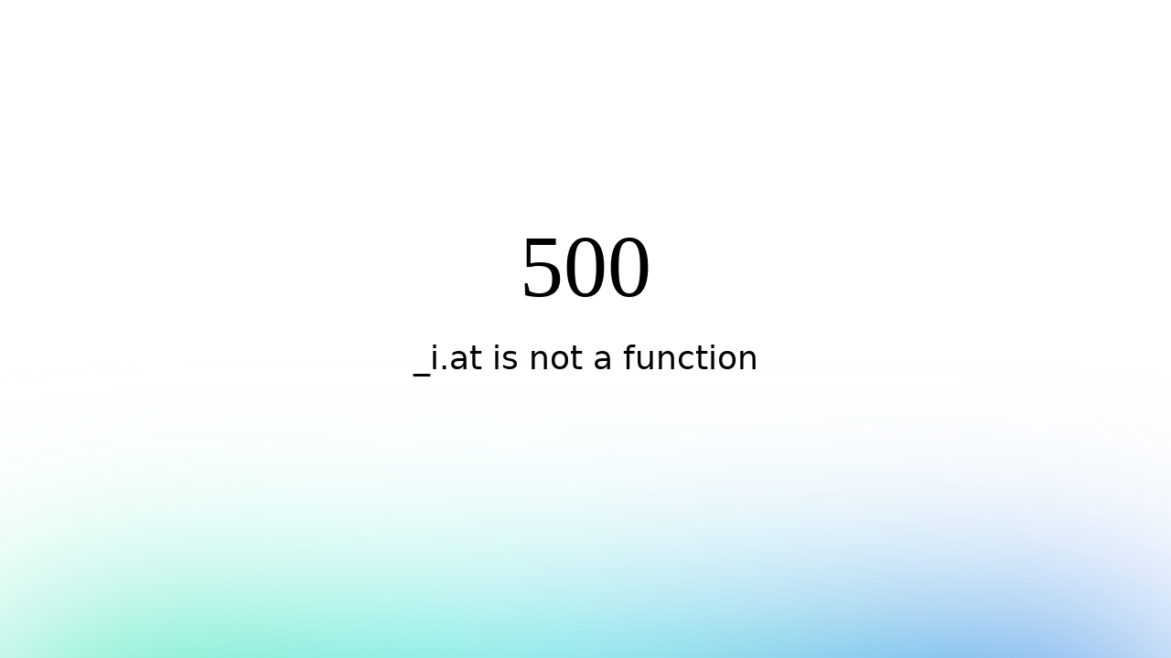

--- FILE ---
content_type: text/html;charset=utf-8
request_url: https://climatespy.com/climate/summary/united-states/south-carolina/columbia-metropolitan/december/1943
body_size: 1513
content:
<!DOCTYPE html><html><head><meta charset="utf-8">
<meta name="viewport" content="width=device-width, initial-scale=1">
<script defer crossorigin="anonymous" src="//pagead2.googlesyndication.com/pagead/js/adsbygoogle.js?client=ca-pub-7962912484632320" data-hid="6f4c83b"></script>
<script data-hid="bc50e5a">if (!window.__abg_called){ (window.adsbygoogle = window.adsbygoogle || []); adsbygoogle.pauseAdRequests=0;
      adsbygoogle.push({
        google_ad_client: "ca-pub-7962912484632320",
        overlays: {bottom: false},
        
      }); window.__abg_called = true;}</script>
<link rel="stylesheet" href="/_nuxt/entry.CiskFXAS.css">
<link rel="modulepreload" as="script" crossorigin href="/_nuxt/Cw1ILecI.js">
<link rel="prefetch" as="script" crossorigin href="/_nuxt/CGuQmEit.js">
<link rel="prefetch" as="script" crossorigin href="/_nuxt/BFmgFONn.js">
<link rel="prefetch" as="script" crossorigin href="/_nuxt/4KB4zHc6.js">
<link rel="prefetch" as="script" crossorigin href="/_nuxt/DLptVL7M.js">
<link rel="prefetch" as="script" crossorigin href="/_nuxt/CMf8pR_4.js">
<link rel="prefetch" as="script" crossorigin href="/_nuxt/DF-SvZFW.js">
<link rel="prefetch" as="script" crossorigin href="/_nuxt/5JgEzWkO.js">
<link rel="prefetch" as="script" crossorigin href="/_nuxt/IZNsbsLd.js">
<link rel="prefetch" as="style" href="/_nuxt/error-404.CDMsiLpT.css">
<link rel="prefetch" as="script" crossorigin href="/_nuxt/DUW0FSGm.js">
<link rel="prefetch" as="style" href="/_nuxt/error-500.CNP9nqm1.css">
<link rel="prefetch" as="script" crossorigin href="/_nuxt/E1z2ryK2.js">
<script type="module" src="/_nuxt/Cw1ILecI.js" crossorigin></script></head><body><div id="__nuxt"></div><div id="teleports"></div><script defer src="/_ca/b.js" data-cf-beacon='{"token":"4052a004f1794a5d89fdd18d974c749e","spa":true}'></script><script type="application/json" id="__NUXT_DATA__" data-ssr="false">[{"_errors":1,"serverRendered":2,"data":3,"state":4,"once":5},{},false,{},{},["Set"]]</script>
<script>window.__NUXT__={};window.__NUXT__.config={public:{release:"0.0.30",name:"climatespy",API_BASE_URL:"https://data.climatespy.com/",GSOD_DATA_URL:"https://data.climatespy.com/",LOCATIONS_DATA_URL:"https://data.climatespy.com/locations/locations.json",i18n:{baseUrl:"",defaultLocale:"en",defaultDirection:"ltr",strategy:"prefix_except_default",lazy:true,rootRedirect:"",routesNameSeparator:"___",defaultLocaleRouteNameSuffix:"default",skipSettingLocaleOnNavigate:false,differentDomains:false,trailingSlash:false,configLocales:[{code:"en",name:"English",iso:"en",files:["lang/en.json"]},{code:"de",name:"Deutsch",iso:"de",files:["lang/de.json"]},{code:"es",name:"Español",iso:"es",files:["lang/es.json"]},{code:"fr",name:"Français",iso:"fr",files:["lang/fr.json"]},{code:"zh",name:"中文",iso:"zh_CN",files:["lang/zh_CN.json"]}],locales:{en:{domain:""},de:{domain:""},es:{domain:""},fr:{domain:""},zh:{domain:""}},detectBrowserLanguage:{alwaysRedirect:false,cookieCrossOrigin:false,cookieDomain:"",cookieKey:"i18n_redirected",cookieSecure:false,fallbackLocale:"",redirectOn:"root",useCookie:true},experimental:{localeDetector:"",switchLocalePathLinkSSR:false,autoImportTranslationFunctions:false}},googleAdsense:{id:"ca-pub-7962912484632320",analyticsDomainName:"",analyticsUacct:"",hideUnfilled:false,includeQuery:false,onPageLoad:false,overlayBottom:false,pageLevelAds:false,pauseOnLoad:false,tag:"adsbygoogle",test:false},cloudflareAnalytics:{token:"4052a004f1794a5d89fdd18d974c749e"}},app:{baseURL:"/",buildAssetsDir:"/_nuxt/",cdnURL:""}}</script><script defer src="https://static.cloudflareinsights.com/beacon.min.js/vcd15cbe7772f49c399c6a5babf22c1241717689176015" integrity="sha512-ZpsOmlRQV6y907TI0dKBHq9Md29nnaEIPlkf84rnaERnq6zvWvPUqr2ft8M1aS28oN72PdrCzSjY4U6VaAw1EQ==" data-cf-beacon='{"version":"2024.11.0","token":"ca8eff31ec0841258908e87ad9f48b0f","r":1,"server_timing":{"name":{"cfCacheStatus":true,"cfEdge":true,"cfExtPri":true,"cfL4":true,"cfOrigin":true,"cfSpeedBrain":true},"location_startswith":null}}' crossorigin="anonymous"></script>
</body></html>

--- FILE ---
content_type: text/html; charset=utf-8
request_url: https://www.google.com/recaptcha/api2/aframe
body_size: 266
content:
<!DOCTYPE HTML><html><head><meta http-equiv="content-type" content="text/html; charset=UTF-8"></head><body><script nonce="L2uwBrV2k2ho4zEnUscNVw">/** Anti-fraud and anti-abuse applications only. See google.com/recaptcha */ try{var clients={'sodar':'https://pagead2.googlesyndication.com/pagead/sodar?'};window.addEventListener("message",function(a){try{if(a.source===window.parent){var b=JSON.parse(a.data);var c=clients[b['id']];if(c){var d=document.createElement('img');d.src=c+b['params']+'&rc='+(localStorage.getItem("rc::a")?sessionStorage.getItem("rc::b"):"");window.document.body.appendChild(d);sessionStorage.setItem("rc::e",parseInt(sessionStorage.getItem("rc::e")||0)+1);localStorage.setItem("rc::h",'1766555038162');}}}catch(b){}});window.parent.postMessage("_grecaptcha_ready", "*");}catch(b){}</script></body></html>

--- FILE ---
content_type: application/javascript
request_url: https://climatespy.com/_nuxt/CAx-P3wO.js
body_size: 500
content:
import{f as I,u as U,h as C,l as g,i as F,j as u,q as h,c as L,b as c,w as b,F as N,r as _,o as k,m,s as D,v as w}from"./Cw1ILecI.js";(function(){try{var a=typeof window<"u"?window:typeof global<"u"?global:typeof self<"u"?self:{},n=new Error().stack;n&&(a._sentryDebugIds=a._sentryDebugIds||{},a._sentryDebugIds[n]="f3bc602a-3d5f-4da9-b132-476706d6d97c",a._sentryDebugIdIdentifier="sentry-dbid-f3bc602a-3d5f-4da9-b132-476706d6d97c")}catch{}})();const q={name:"SelectMonthYear"},Y=I({...q,props:{fromDate:{required:!0,type:Date},toDate:{required:!0,type:Date}},setup(a){const{locale:n}=U(),d=C(),f=a,$=g(()=>{const e=new Date(2023,0,1),t=[];for(let s=0;s<12;s++)e.setMonth(s),t.push({value:e.toLocaleDateString("en",{month:"long"}).toLowerCase(),title:e.toLocaleDateString(n.value,{month:"long"})});return t}),V=g(()=>{const e=[];for(let t=f.fromDate.getFullYear();t<=f.toDate.getFullYear();t++)e.push(t);return e}),r=F(),p=u(r.params.stateUrl),y=u(r.params.placeUrl),o=u(r.params.month),l=u(r.params.year||"");return h(o,async e=>{console.log("monthName changed to "+e),w(d(`/climate/summary/united-states/${p.value}/${y.value}/${o.value}/${l.value}`))}),h(l,async e=>{console.log("year changed to "+e),w(d(`/climate/summary/united-states/${p.value}/${y.value}/${o.value}/${l.value}`))}),(e,t)=>{const s=_("v-select"),v=_("v-col");return k(),L(N,null,[c(v,{cols:"6"},{default:b(()=>[c(s,{modelValue:m(o),"onUpdate:modelValue":t[0]||(t[0]=i=>D(o)?o.value=i:null),label:e.$t("time.month"),items:m($)},null,8,["modelValue","label","items"])]),_:1}),c(v,{cols:"6"},{default:b(()=>[c(s,{modelValue:m(l),"onUpdate:modelValue":t[1]||(t[1]=i=>D(l)?l.value=i:null),label:e.$t("time.year"),items:m(V)},null,8,["modelValue","label","items"])]),_:1})],64)}}});export{Y as _};
//# sourceMappingURL=CAx-P3wO.js.map


--- FILE ---
content_type: application/javascript
request_url: https://climatespy.com/_nuxt/i5-ifvY-.js
body_size: 1632
content:
import{u as H,_ as O,a as W,b as G,c as q,d as z}from"./Cr0I9hwD.js";import{u as J,_ as K}from"./DSDrY_jI.js";import{f as Q,u as X,h as Y,i as Z,j as ee,k as te,l as h,c as ae,m as e,g as j,w as a,n as x,r as N,o as w,d as oe,t as d,b as t,a as b}from"./Cw1ILecI.js";import{_ as D,a as ne}from"./5RfiFql2.js";import{u as le}from"./Cjy4yGuy.js";import{_ as se}from"./CAx-P3wO.js";import{m as re,a as me,b as ue}from"./DF-SvZFW.js";import"./BVmGNlBs.js";import"./DG0qn-AM.js";import"./CMf8pR_4.js";(function(){try{var _=typeof window<"u"?window:typeof global<"u"?global:typeof self<"u"?self:{},u=new Error().stack;u&&(_._sentryDebugIds=_._sentryDebugIds||{},_._sentryDebugIds[u]="5eb60937-ad0d-4bff-b154-2c8cad40ff79",_._sentryDebugIdIdentifier="sentry-dbid-5eb60937-ad0d-4bff-b154-2c8cad40ff79")}catch{}})();const ce=b("h2",null,"Not found",-1),ie=b("p",null,"Ooops, looks like we don't have the data you are asking for.",-1),de={name:"MonthlySummaryByPlace"},Ce=Q({...de,async setup(_){let u,C;const n=X(),g=Y(),f=Z(),{convert:$,convertValue:M}=J(),r=ee(f.params.year),{location:o}=([u,C]=te(()=>H(f.params.placeUrl.toLowerCase(),f.params.stateUrl.toLowerCase())),u=await u,C(),u),p=h(()=>["january","february","march","april","may","june","july","august","september","october","november","december"].indexOf(f.params.month.toLowerCase())+1),{loaded:k,error:S,summaryByMonth:y,observationDates:v,recordsColdestDays:A,recordsWarmestDays:F,recordsWettestDays:I,summaryByDay:L}=le(o.locationId,p.value,r.value,r.value),m=h(()=>(console.log("displayMonth",p.value),new Date(2e3,p.value-1,1).toLocaleDateString(n.locale.value,{month:"long"}))),B=h(()=>f.params.month.toLowerCase()),P=h(()=>{const c=L.value;return[{data:c.select({date:"x",tempRange:"y"}).objects(),type:"rangeBar",name:"Average temperature range",color:"#fec90f"},{data:c.select({date:"x",maxTempRange:"y"}).objects(),type:"rangeArea",name:"High temperature range",color:"#fc4b6c"},{data:c.select({date:"x",minTempRange:"y"}).objects(),type:"rangeArea",name:"Low temperature range",color:"#115997"}]}),R=h(()=>L.value.select({date:"title",meanMinTemp:"subtitle",meanMaxTemp:"value"}).objects().map(i=>(i.subtitle=M("F","F",i.subtitle,0),i.value=M("F","F",i.value,0),i)));return(c,i)=>{const T=N("v-container"),U=N("v-breadcrumbs"),l=N("v-col"),s=N("v-row"),V=z,E=K;return w(),ae("div",null,[e(S)?(w(),j(T,{key:"error"},{default:a(()=>[oe(d(e(n).t("general.theresBeenAnErrorError")),1)]),_:1})):x("",!0),e(k)&&!e(S)&&e(y).objects().length===0?(w(),j(T,{key:1,fluid:!0},{default:a(()=>[ce,ie]),_:1})):x("",!0),e(k)&&!e(S)&&e(y).objects().length>0?(w(),j(T,{key:2,fluid:!0},{default:a(()=>[t(s,null,{default:a(()=>[t(l,null,{default:a(()=>[t(U,{items:[{title:e(n).t("navigation.home"),to:e(g)("/")},{title:"United States",to:e(g)("/places/dir/united-states")},{title:e(o).stateName,to:e(g)(`/places/dir/united-states/${e(o).urlState}`)},{title:e(o).presentationName,to:e(g)(`/climate/summary/united-states/${e(o).urlState}/${e(o).urlName}`)},{title:e(m),to:`/climate/summary/united-states/${e(o).urlState}/${e(o).urlName}/${e(B)}`},{title:e(r),to:`/climate/summary/united-states/${e(o).urlState}/${e(o).urlName}/${e(B)}/${e(r)}`}]},null,8,["items"])]),_:1})]),_:1}),t(s,null,{default:a(()=>[t(l,null,{default:a(()=>[b("h1",null,d(e(n).t("general.placeClimateTitle",{place:e(o).presentationName+", "+e(o).stateName}))+" "+d(e(n).t("time.inmonth",{monthName:e(m)+" "+e(r)})),1),t(O,{"place-name":e(o).presentationName,"station-name":e(o).StationName,"state-name":e(o).stateName,"state-code":e(o).stateCode,"from-date":e(v).from,"to-date":e(v).to},null,8,["place-name","station-name","state-name","state-code","from-date","to-date"])]),_:1}),t(l,{cols:"12",md:"4"},{default:a(()=>[t(s,null,{default:a(()=>[t(se,{"from-date":e(v).from,"to-date":e(v).to},null,8,["from-date","to-date"])]),_:1})]),_:1})]),_:1}),t(s,null,{default:a(()=>[t(l,{cols:"12",sm:"4"},{default:a(()=>[t(D,{icon:e(re),"icon-color":"red",title:`${e($)("F",e(y).object().meanMaxTemp,0)}`,subtitle:e(n).t("recordType.averageHighMonth",{monthName:e(m)+" "+e(r)})},null,8,["icon","title","subtitle"])]),_:1}),t(l,{cols:"12",sm:"4"},{default:a(()=>[t(D,{icon:e(me),"icon-color":"blue",title:`${e($)("F",e(y).object().meanMinTemp,0)}`,subtitle:e(n).t("recordType.averageLowMonth",{monthName:e(m)+" "+e(r)})},null,8,["icon","title","subtitle"])]),_:1}),t(l,{cols:"12",sm:"4"},{default:a(()=>[t(D,{icon:e(ue),"icon-color":"grey",title:`${e($)("in",e(y).object().meanTotalPrecipitation,1)}`,subtitle:e(n).t("recordType.averagePrecipitationMonth",{monthName:e(m)+" "+e(r)})},null,8,["icon","title","subtitle"])]),_:1})]),_:1}),t(s,null,{default:a(()=>[t(l,{cols:"12",md:"8"},{default:a(()=>[t(s,null,{default:a(()=>[t(l,null,{default:a(()=>[t(ne,{title:e(n).t("climateSummary")+" "+e(n).t("time.formonth",{monthName:e(m)+" "+e(r)}),subtitle:e(n).t("monthlySummary.climateSummaryChart",{monthName:e(m),placeName:e(o).presentationName,stateCode:e(o).stateCode}),data:e(P)},null,8,["title","subtitle","data"])]),_:1})]),_:1}),t(s,null,{default:a(()=>[t(l,null,{default:a(()=>[t(V)]),_:1})]),_:1}),t(s,null,{default:a(()=>[t(l,null,{default:a(()=>[b("h2",null,d(e(n).t("placeSummary.temperaturelocation",{location:e(o).presentationName,stateCode:e(o).stateCode.toUpperCase()}))+" "+d(e(n).t("time.inmonth",{monthName:e(m)+" "+e(r)})),1)]),_:1})]),_:1}),t(s,null,{default:a(()=>[t(l,{cols:"12",sm:"6"},{default:a(()=>[t(W,{"records-warmest-days":e(F),"selected-month":e(p)},null,8,["records-warmest-days","selected-month"])]),_:1}),t(l,{cols:"12",sm:"6"},{default:a(()=>[t(G,{data:e(A),"selected-month":e(p)},null,8,["data","selected-month"])]),_:1})]),_:1})]),_:1}),t(l,null,{default:a(()=>[t(E,{title:e(n).t("recordsCard.dailyAverages.title"),subtitle:e(n).t("recordsCard.dailyAverages.subtitle",{monthName:e(m)}),data:e(R),options:{date:{day:"numeric"},unit:"°F"}},null,8,["title","subtitle","data"])]),_:1})]),_:1}),t(s,null,{default:a(()=>[t(l,null,{default:a(()=>[b("h2",null,d(e(n).t("recordType.precipitation")),1)]),_:1})]),_:1}),t(s,null,{default:a(()=>[t(l,null,{default:a(()=>[t(q,{data:e(I)},null,8,["data"])]),_:1})]),_:1})]),_:1})):x("",!0)])}}});export{Ce as default};
//# sourceMappingURL=i5-ifvY-.js.map


--- FILE ---
content_type: application/javascript
request_url: https://climatespy.com/_nuxt/BVmGNlBs.js
body_size: 1528
content:
import{P as E,j as w,Q as R,R as T,L as j,S as B,q as F,T as P,U as I,V as S,m as U,D as $,W as L,l as M,X as d,Y as q,Z as z,$ as H}from"./Cw1ILecI.js";(function(){try{var t=typeof window<"u"?window:typeof global<"u"?global:typeof self<"u"?self:{},n=new Error().stack;n&&(t._sentryDebugIds=t._sentryDebugIds||{},t._sentryDebugIds[n]="3f3c0ddb-7f6c-4af0-94c7-c5d29a876264",t._sentryDebugIdIdentifier="sentry-dbid-3f3c0ddb-7f6c-4af0-94c7-c5d29a876264")}catch{}})();const x=t=>t==="defer"||t===!1;function K(...t){var D;const n=typeof t[t.length-1]=="string"?t.pop():void 0;typeof t[0]!="string"&&t.unshift(n);let[s,c,a={}]=t;if(typeof s!="string")throw new TypeError("[nuxt] [asyncData] key must be a string.");if(typeof c!="function")throw new TypeError("[nuxt] [asyncData] handler must be a function.");const e=I(),l=c,g=()=>null,v=()=>e.isHydrating?e.payload.data[s]:e.static.data[s];a.server=a.server??!0,a.default=a.default??g,a.getCachedData=a.getCachedData??v,a.lazy=a.lazy??!1,a.immediate=a.immediate??!0,a.deep=a.deep??E.deep,a.dedupe=a.dedupe??"cancel";const h=()=>a.getCachedData(s,e)!=null;if(!e._asyncData[s]||!a.immediate){(D=e.payload._errors)[s]??(D[s]=null);const i=a.deep?w:R;e._asyncData[s]={data:i(a.getCachedData(s,e)??a.default()),pending:w(!h()),error:T(e.payload._errors,s),status:w("idle")}}const r={...e._asyncData[s]};r.refresh=r.execute=(i={})=>{if(e._asyncDataPromises[s]){if(x(i.dedupe??a.dedupe))return e._asyncDataPromises[s];e._asyncDataPromises[s].cancelled=!0}if((i._initial||e.isHydrating&&i._initial!==!1)&&h())return Promise.resolve(a.getCachedData(s,e));r.pending.value=!0,r.status.value="pending";const f=new Promise((u,o)=>{try{u(l(e))}catch(y){o(y)}}).then(async u=>{if(f.cancelled)return e._asyncDataPromises[s];let o=u;a.transform&&(o=await a.transform(u)),a.pick&&(o=V(o,a.pick)),e.payload.data[s]=o,r.data.value=o,r.error.value=null,r.status.value="success"}).catch(u=>{if(f.cancelled)return e._asyncDataPromises[s];r.error.value=S(u),r.data.value=U(a.default()),r.status.value="error"}).finally(()=>{f.cancelled||(r.pending.value=!1,delete e._asyncDataPromises[s])});return e._asyncDataPromises[s]=f,e._asyncDataPromises[s]},r.clear=()=>N(e,s);const p=()=>r.refresh({_initial:!0}),b=a.server!==!1&&e.payload.serverRendered;{const i=$();if(i&&!i._nuxtOnBeforeMountCbs){i._nuxtOnBeforeMountCbs=[];const o=i._nuxtOnBeforeMountCbs;j(()=>{o.forEach(y=>{y()}),o.splice(0,o.length)}),B(()=>o.splice(0,o.length))}b&&e.isHydrating&&(r.error.value||h())?(r.pending.value=!1,r.status.value=r.error.value?"error":"success"):i&&(e.payload.serverRendered&&e.isHydrating||a.lazy)&&a.immediate?i._nuxtOnBeforeMountCbs.push(p):a.immediate&&p();const f=L();if(a.watch){const o=F(a.watch,()=>r.refresh());f&&P(o)}const u=e.hook("app:data:refresh",async o=>{(!o||o.includes(s))&&await r.refresh()});f&&P(u)}const m=Promise.resolve(e._asyncDataPromises[s]).then(()=>r);return Object.assign(m,r),m}function N(t,n){n in t.payload.data&&(t.payload.data[n]=void 0),n in t.payload._errors&&(t.payload._errors[n]=null),t._asyncData[n]&&(t._asyncData[n].data.value=void 0,t._asyncData[n].error.value=null,t._asyncData[n].pending.value=!1,t._asyncData[n].status.value="idle"),n in t._asyncDataPromises&&(t._asyncDataPromises[n].cancelled=!0,t._asyncDataPromises[n]=void 0)}function V(t,n){const s={};for(const c of n)s[c]=t[c];return s}function Y(t,n,s){const[c={},a]=typeof n=="string"?[{},n]:[n,s],e=M(()=>d(t)),l=c.key||q([a,typeof e.value=="string"?e.value:"",...G(c)]);if(!l||typeof l!="string")throw new TypeError("[nuxt] [useFetch] key must be a string: "+l);if(!t)throw new Error("[nuxt] [useFetch] request is missing.");const g=l===a?"$f"+l:l;if(!c.baseURL&&typeof e.value=="string"&&e.value[0]==="/"&&e.value[1]==="/")throw new Error('[nuxt] [useFetch] the request URL must not start with "//".');const{server:v,lazy:h,default:r,transform:p,pick:b,watch:m,immediate:D,getCachedData:i,deep:f,dedupe:u,...o}=c,y=z({...H,...o,cache:typeof c.cache=="boolean"?void 0:c.cache}),O={server:v,lazy:h,default:r,transform:p,pick:b,immediate:D,getCachedData:i,deep:f,dedupe:u,watch:m===!1?[]:[y,e,...m||[]]};let _;return K(g,()=>{_?.abort?.(),_=typeof AbortController<"u"?new AbortController:{};const C=d(c.timeout);return C&&setTimeout(()=>_.abort(),C),(c.$fetch||globalThis.$fetch)(e.value,{signal:_.signal,...y})},O)}function G(t){const n=[d(t.method)?.toUpperCase()||"GET",d(t.baseURL)];for(const s of[t.params||t.query]){const c=d(s);if(!c)continue;const a={};for(const[e,l]of Object.entries(c))a[d(e)]=d(l);n.push(a)}return n}export{Y as u};
//# sourceMappingURL=BVmGNlBs.js.map


--- FILE ---
content_type: application/javascript
request_url: https://climatespy.com/_nuxt/E1z2ryK2.js
body_size: 993
content:
import{u as o}from"./BFmgFONn.js";import{_ as s,o as i,c as u,a as n,t as r,p as d,e as c}from"./Cw1ILecI.js";(function(){try{var e=typeof window<"u"?window:typeof global<"u"?global:typeof self<"u"?self:{},t=new Error().stack;t&&(e._sentryDebugIds=e._sentryDebugIds||{},e._sentryDebugIds[t]="0ec27c05-00a3-494c-9177-21b14a2fbb3a",e._sentryDebugIdIdentifier="sentry-dbid-0ec27c05-00a3-494c-9177-21b14a2fbb3a")}catch{}})();const l=e=>(d("data-v-6fdef64d"),e=e(),c(),e),p={class:"font-sans antialiased bg-white dark:bg-black text-black dark:text-white grid min-h-screen place-content-center overflow-hidden"},f=l(()=>n("div",{class:"fixed -bottom-1/2 left-0 right-0 h-1/2 spotlight"},null,-1)),b={class:"max-w-520px text-center"},g=["textContent"],h=["textContent"],m={__name:"error-500",props:{appName:{type:String,default:"Nuxt"},version:{type:String,default:""},statusCode:{type:Number,default:500},statusMessage:{type:String,default:"Server error"},description:{type:String,default:"This page is temporarily unavailable."}},setup(e){const t=e;return o({title:`${t.statusCode} - ${t.statusMessage} | ${t.appName}`,script:[],style:[{children:'*,:before,:after{box-sizing:border-box;border-width:0;border-style:solid;border-color:var(--un-default-border-color, #e5e7eb)}:before,:after{--un-content:""}html{line-height:1.5;-webkit-text-size-adjust:100%;-moz-tab-size:4;tab-size:4;font-family:ui-sans-serif,system-ui,sans-serif,"Apple Color Emoji","Segoe UI Emoji",Segoe UI Symbol,"Noto Color Emoji";font-feature-settings:normal;font-variation-settings:normal;-webkit-tap-highlight-color:transparent}body{margin:0;line-height:inherit}h1{font-size:inherit;font-weight:inherit}h1,p{margin:0}*,:before,:after{--un-rotate:0;--un-rotate-x:0;--un-rotate-y:0;--un-rotate-z:0;--un-scale-x:1;--un-scale-y:1;--un-scale-z:1;--un-skew-x:0;--un-skew-y:0;--un-translate-x:0;--un-translate-y:0;--un-translate-z:0;--un-pan-x: ;--un-pan-y: ;--un-pinch-zoom: ;--un-scroll-snap-strictness:proximity;--un-ordinal: ;--un-slashed-zero: ;--un-numeric-figure: ;--un-numeric-spacing: ;--un-numeric-fraction: ;--un-border-spacing-x:0;--un-border-spacing-y:0;--un-ring-offset-shadow:0 0 rgb(0 0 0 / 0);--un-ring-shadow:0 0 rgb(0 0 0 / 0);--un-shadow-inset: ;--un-shadow:0 0 rgb(0 0 0 / 0);--un-ring-inset: ;--un-ring-offset-width:0px;--un-ring-offset-color:#fff;--un-ring-width:0px;--un-ring-color:rgb(147 197 253 / .5);--un-blur: ;--un-brightness: ;--un-contrast: ;--un-drop-shadow: ;--un-grayscale: ;--un-hue-rotate: ;--un-invert: ;--un-saturate: ;--un-sepia: ;--un-backdrop-blur: ;--un-backdrop-brightness: ;--un-backdrop-contrast: ;--un-backdrop-grayscale: ;--un-backdrop-hue-rotate: ;--un-backdrop-invert: ;--un-backdrop-opacity: ;--un-backdrop-saturate: ;--un-backdrop-sepia: }'}]}),(a,x)=>(i(),u("div",p,[f,n("div",b,[n("h1",{class:"text-8xl sm:text-10xl font-medium mb-8",textContent:r(e.statusCode)},null,8,g),n("p",{class:"text-xl px-8 sm:px-0 sm:text-4xl font-light mb-16 leading-tight",textContent:r(e.description)},null,8,h)])]))}},_=s(m,[["__scopeId","data-v-6fdef64d"]]);export{_ as default};
//# sourceMappingURL=E1z2ryK2.js.map


--- FILE ---
content_type: application/javascript
request_url: https://climatespy.com/_nuxt/CMf8pR_4.js
body_size: 1476
content:
import{a6 as _,f as w,l as b,a7 as C,j as y,z as A,a8 as I,a9 as B,M as D,aa as L,O as x,r as N,ab as T,ac as U,ad as j,ae as E,E as O,U as S,v as V,af as F,ag as z}from"./Cw1ILecI.js";(function(){try{var t=typeof window<"u"?window:typeof global<"u"?global:typeof self<"u"?self:{},a=new Error().stack;a&&(t._sentryDebugIds=t._sentryDebugIds||{},t._sentryDebugIds[a]="213ff4cb-676a-4367-b136-19e895b70c79",t._sentryDebugIdIdentifier="sentry-dbid-213ff4cb-676a-4367-b136-19e895b70c79")}catch{}})();async function q(t,a=_()){const{path:s,matched:e}=a.resolve(t);if(!e.length||(a._routePreloaded||(a._routePreloaded=new Set),a._routePreloaded.has(s)))return;const n=a._preloadPromises=a._preloadPromises||[];if(n.length>4)return Promise.all(n).then(()=>q(t,a));a._routePreloaded.add(s);const l=e.map(u=>u.components?.default).filter(u=>typeof u=="function");for(const u of l){const r=Promise.resolve(u()).catch(()=>{}).finally(()=>n.splice(n.indexOf(r)));n.push(r)}await Promise.all(n)}const H=(...t)=>t.find(a=>a!==void 0);function M(t){const a=t.componentName||"NuxtLink";function s(e,n){if(!e||t.trailingSlash!=="append"&&t.trailingSlash!=="remove")return e;if(typeof e=="string")return P(e,t.trailingSlash);const l="path"in e&&e.path!==void 0?e.path:n(e).path;return{...e,name:void 0,path:P(l,t.trailingSlash)}}return w({name:a,props:{to:{type:[String,Object],default:void 0,required:!1},href:{type:[String,Object],default:void 0,required:!1},target:{type:String,default:void 0,required:!1},rel:{type:String,default:void 0,required:!1},noRel:{type:Boolean,default:void 0,required:!1},prefetch:{type:Boolean,default:void 0,required:!1},noPrefetch:{type:Boolean,default:void 0,required:!1},activeClass:{type:String,default:void 0,required:!1},exactActiveClass:{type:String,default:void 0,required:!1},prefetchedClass:{type:String,default:void 0,required:!1},replace:{type:Boolean,default:void 0,required:!1},ariaCurrentValue:{type:String,default:void 0,required:!1},external:{type:Boolean,default:void 0,required:!1},custom:{type:Boolean,default:void 0,required:!1}},setup(e,{slots:n}){const l=_(),u=O(),r=b(()=>{const i=e.to||e.href||"";return s(i,l.resolve)}),c=b(()=>typeof r.value=="string"&&C(r.value,{acceptRelative:!0})),v=b(()=>e.target&&e.target!=="_self"),h=b(()=>e.external||v.value?!0:typeof r.value=="object"?!1:r.value===""||c.value),p=y(!1),g=y(null),k=i=>{g.value=e.custom?i?.$el?.nextElementSibling:i?.$el};if(e.prefetch!==!1&&e.noPrefetch!==!0&&e.target!=="_blank"&&!Q()){const m=S();let f,o=null;A(()=>{const d=$();I(()=>{f=B(()=>{g?.value?.tagName&&(o=d.observe(g.value,async()=>{o?.(),o=null;const R=typeof r.value=="string"?r.value:l.resolve(r.value).fullPath;await Promise.all([m.hooks.callHook("link:prefetch",R).catch(()=>{}),!h.value&&q(r.value,l).catch(()=>{})]),p.value=!0}))})})}),D(()=>{f&&L(f),o?.(),o=null})}return()=>{if(!h.value){const o={ref:k,to:r.value,activeClass:e.activeClass||t.activeClass,exactActiveClass:e.exactActiveClass||t.exactActiveClass,replace:e.replace,ariaCurrentValue:e.ariaCurrentValue,custom:e.custom};return e.custom||(p.value&&(o.class=e.prefetchedClass||t.prefetchedClass),o.rel=e.rel||void 0),x(N("RouterLink"),o,n.default)}const i=typeof r.value=="object"?l.resolve(r.value)?.href??null:r.value&&!e.external&&!c.value?s(T(u.app.baseURL,r.value),l.resolve):r.value||null,m=e.target||null,f=H(e.noRel?"":e.rel,t.externalRelAttribute,c.value||v.value?"noopener noreferrer":"")||null;if(e.custom){if(!n.default)return null;const o=()=>V(i,{replace:e.replace,external:e.external});return n.default({href:i,navigate:o,get route(){if(!i)return;const d=U(i);return{path:d.pathname,fullPath:d.pathname,get query(){return j(d.search)},hash:d.hash,params:{},name:void 0,matched:[],redirectedFrom:void 0,meta:{},href:i}},rel:f,target:m,isExternal:h.value,isActive:!1,isExactActive:!1})}return x("a",{ref:g,href:i,rel:f,target:m},n.default?.())}}})}const G=M(E);function P(t,a){const s=a==="append"?F:z;return C(t)&&!t.startsWith("http")?t:s(t,!0)}function $(){const t=S();if(t._observer)return t._observer;let a=null;const s=new Map,e=(l,u)=>(a||(a=new IntersectionObserver(r=>{for(const c of r){const v=s.get(c.target);(c.isIntersecting||c.intersectionRatio>0)&&v&&v()}})),s.set(l,u),a.observe(l),()=>{s.delete(l),a.unobserve(l),s.size===0&&(a.disconnect(),a=null)});return t._observer={observe:e}}function Q(){const t=navigator.connection;return!!(t&&(t.saveData||/2g/.test(t.effectiveType)))}export{G as _};
//# sourceMappingURL=CMf8pR_4.js.map


--- FILE ---
content_type: application/javascript
request_url: https://climatespy.com/_nuxt/DG0qn-AM.js
body_size: 109120
content:
(function(){try{var e=typeof da<"u"?da:typeof global<"u"?global:typeof self<"u"?self:{},t=new Error().stack;t&&(e._sentryDebugIds=e._sentryDebugIds||{},e._sentryDebugIds[t]="f50eb989-9213-43c8-b2b8-89546fd96379",e._sentryDebugIdIdentifier="sentry-dbid-f50eb989-9213-43c8-b2b8-89546fd96379")}catch{}})();const H=Array.isArray;function Ut(e){return e!=null?H(e)?e:[e]:[]}function hd(e=0,t=1/0){return`${Go(e)} < row_number() && row_number() <= ${Go(t)}`}function Go(e){return e<0?`count() + ${e}`:e}class Ku{constructor(t){t&&(this._params=t)}params(t){return arguments.length?(t&&(this._params={...this._params,...t}),this):this._params}reify(t){return this.__reify(this,t)}count(t){return this.__count(this,t)}derive(t,i){return this.__derive(this,t,i)}filter(t){return this.__filter(this,t)}slice(t,i){return this.filter(hd(t,i)).reify()}groupby(...t){return this.__groupby(this,t.flat())}orderby(...t){return this.__orderby(this,t.flat())}relocate(t,i){return this.__relocate(this,Ut(t),i)}rename(...t){return this.__rename(this,t.flat())}rollup(t){return this.__rollup(this,t)}sample(t,i){return this.__sample(this,t,i)}select(...t){return this.__select(this,t.flat())}ungroup(){return this.__ungroup(this)}unorder(){return this.__unorder(this)}dedupe(...t){return this.__dedupe(this,t.flat())}impute(t,i){return this.__impute(this,t,i)}fold(t,i){return this.__fold(this,t,i)}pivot(t,i,n){return this.__pivot(this,t,i,n)}spread(t,i){return this.__spread(this,t,i)}unroll(t,i){return this.__unroll(this,t,i)}lookup(t,i,...n){return this.__lookup(this,t,i,n.flat())}join(t,i,n,s){return this.__join(this,t,i,n,s)}join_left(t,i,n,s){const r={...s,left:!0,right:!1};return this.__join(this,t,i,n,r)}join_right(t,i,n,s){const r={...s,left:!1,right:!0};return this.__join(this,t,i,n,r)}join_full(t,i,n,s){const r={...s,left:!0,right:!0};return this.__join(this,t,i,n,r)}cross(t,i,n){return this.__cross(this,t,i,n)}semijoin(t,i){return this.__semijoin(this,t,i)}antijoin(t,i){return this.__antijoin(this,t,i)}concat(...t){return this.__concat(this,t.flat())}union(...t){return this.__union(this,t.flat())}intersect(...t){return this.__intersect(this,t.flat())}except(...t){return this.__except(this,t.flat())}}function R(e){throw Error(e)}function Et(e){return typeof e=="number"}function at(e){return typeof e=="function"}function zi(e,t){const i=Array(e);if(at(t))for(let n=0;n<e;++n)i[n]=t(n);else i.fill(t);return i}let fd=class extends Ku{constructor(t,i,n,s,r,a,o){super(o),this._names=Object.freeze(t),this._data=n,this._total=i,this._nrows=s?s.count():i,this._mask=i!==this._nrows&&s||null,this._group=r||null,this._order=a||null}create(t){R("Not implemented")}get[Symbol.toStringTag](){if(!this._names)return"Object";const t=this.numRows()+" row"+(this.numRows()!==1?"s":"");return`Table: ${this.numCols()+" col"+(this.numCols()!==1?"s":"")} x ${t}`+(this.isFiltered()?` (${this.totalRows()} backing)`:"")+(this.isGrouped()?`, ${this._group.size} groups`:"")+(this.isOrdered()?", ordered":"")}isFiltered(){return!!this._mask}isGrouped(){return!!this._group}isOrdered(){return!!this._order}data(){return this._data}mask(){return this._mask}groups(){return this._group}comparator(){return this._order}totalRows(){return this._total}numRows(){return this._nrows}get size(){return this._nrows}numCols(){return this._names.length}columnNames(t){return t?this._names.filter(t):this._names.slice()}columnName(t){return this._names[t]}columnIndex(t){return this._names.indexOf(t)}columnArray(t,i){return this.array(t,i)}array(t,i){R("Not implemented")}*values(t){const i=this.getter(t),n=this.numRows();for(let s=0;s<n;++s)yield i(s)}get(t,i=0){R("Not implemented")}getter(t){R("Not implemented")}objects(t){R("Not implemented")}object(t){R("Not implemented")}[Symbol.iterator](){R("Not implemented")}print(t={}){Et(t)?t={limit:t}:t.limit==null&&(t.limit=10);const i=this.objects({...t,grouped:!1}),n=`${this[Symbol.toStringTag]}. Showing ${i.length} rows.`;return console.log(n),console.table(i),this}indices(t=!0){if(this._index)return this._index;const i=this.numRows(),n=new Uint32Array(i),s=this.isOrdered(),r=this.mask();let a=-1;if(r)for(let o=r.next(0);o>=0;o=r.next(o+1))n[++a]=o;else for(let o=0;o<i;++o)n[++a]=o;if(t&&s){const o=this._order,u=this._data;n.sort((c,l)=>o(c,l,u))}return(t||!s)&&(this._index=n),n}partitions(t=!0){if(this._partitions)return this._partitions;if(!this.isGrouped())return[this.indices(t)];const{keys:i,size:n}=this._group,s=zi(n,()=>[]),r=this._index,a=this.mask(),o=this.numRows();if(r&&this.isOrdered())for(let u=0,c;u<o;++u)c=r[u],s[i[c]].push(c);else if(a)for(let u=a.next(0);u>=0;u=a.next(u+1))s[i[u]].push(u);else for(let u=0;u<o;++u)s[i[u]].push(u);if(t&&!r&&this.isOrdered()){const u=this._order,c=this._data;for(let l=0;l<n;++l)s[l].sort((d,p)=>u(d,p,c))}return(t||!this.isOrdered())&&(this._partitions=s),s}scan(t,i,n=1/0,s=0){const r=this._mask,a=this._nrows,o=this._data;let u=s||0;if(u>a)return;const c=Math.min(a,u+n),l=()=>u=this._total;if(i&&this.isOrdered()||r&&this._index){const d=this.indices(),p=this._data;for(;u<c;++u)t(d[u],p,l)}else if(r){let d=c-u+1;for(u=r.nth(u);--d&&u>-1;u=r.next(u+1))t(u,o,l)}else for(;u<c;++u)t(u,o,l)}slice(t=0,i=1/0){if(this.isGrouped())return super.slice(t,i);const n=[],s=this.numRows();return t=Math.max(0,t+(t<0?s:0)),i=Math.min(s,Math.max(0,i+(i<0?s:0))),this.scan(r=>n.push(r),!0,i-t,t),this.reify(n)}reduce(t){return this.__reduce(this,t)}},dd=class{constructor(t){this.data=t}get length(){return this.data.length}get(t){return this.data[t]}[Symbol.iterator](){return this.data[Symbol.iterator]()}},pd=function(e){return e&&at(e.get)?e:new dd(e)};function Ze(e){return e instanceof Date}function Nt(e){return e===Object(e)}function Cs(e){return e instanceof RegExp}function vt(e){return typeof e=="string"}function md(e,t){const i=n=>R(`Illegal argument type: ${n||typeof e}`);return e instanceof Map?Ho(e.entries(),t):Ze(e)?i("Date"):Cs(e)?i("RegExp"):vt(e)?i():H(e)?yd(e,t):at(e[Symbol.iterator])?gd(e,t):Nt(e)?Ho(Object.entries(e),t):i()}function Ho(e,t=["key","value"]){const i=[],n=[];for(const[r,a]of e)i.push(r),n.push(a);const s={};return t[0]&&(s[t[0]]=i),t[1]&&(s[t[1]]=n),s}function yd(e,t){const i=e.length,n={},s=r=>n[r]=Array(i);if(i){t=t||Object.keys(e[0]);const r=t.map(s),a=r.length;for(let o=0;o<i;++o){const u=e[o];for(let c=0;c<a;++c)r[c][o]=u[t[c]]}}else t&&t.forEach(s);return n}function gd(e,t){const i={},n=a=>i[a]=[];let s,r;for(const a of e){s||(t=t||Object.keys(a),s=t.map(n),r=s.length);for(let o=0;o<r;++o)s[o].push(a[t[o]])}return!s&&t&&t.forEach(n),i}const{hasOwnProperty:_d}=Object.prototype;function ge(e,t){return _d.call(e,t)}function Wt(e){return e?new Jo({...e.data()},e.columnNames()):new Jo}class Jo{constructor(t,i){this.data=t||{},this.names=i||[]}add(t,i){return this.has(t)||this.names.push(t+""),this.data[t]=i}has(t){return ge(this.data,t)}new(){return this.filter=null,this.groups=this.groups||null,this.order=null,this}groupby(t){return this.groups=t,this}}const G=void 0,bd=Object.getPrototypeOf(Int8Array);function Xn(e){return e instanceof bd}function di(e){return H(e)||Xn(e)}function me(e){return e!=null&&e===e}const Dn=e=>di(e)||vt(e),vd={compact:e=>di(e)?e.filter(t=>me(t)):e,concat:(...e)=>[].concat(...e),includes:(e,t,i)=>Dn(e)?e.includes(t,i):!1,indexof:(e,t)=>Dn(e)?e.indexOf(t):-1,join:(e,t)=>di(e)?e.join(t):G,lastindexof:(e,t)=>Dn(e)?e.lastIndexOf(t):-1,length:e=>Dn(e)?e.length:0,pluck:(e,t)=>di(e)?e.map(i=>me(i)?i[t]:G):G,reverse:e=>di(e)?e.slice().reverse():vt(e)?e.split("").reverse().join(""):G,slice:(e,t,i)=>Dn(e)?e.slice(t,i):G};function wd(e,t,i,n,s){return e==null?null:e<t?-1/0:e>i?1/0:(e=Math.max(t,Math.min(e,i)),t+n*Math.floor(1e-14+(e-t)/n+(s||0)))}function bs(e,t,i="0"){const n=e+"",s=n.length;return s<t?Array(t-s+1).join(i)+n:n}const Se=e=>(e<10?"0":"")+e,xd=e=>e<0?"-"+bs(-e,6):e>9999?"+"+bs(e,6):bs(e,4);function Qu(e,t,i,n,s,r,a,o,u){const c=o?"Z":"";return xd(e)+"-"+Se(t+1)+"-"+Se(i)+(!u||a?"T"+Se(n)+":"+Se(s)+":"+Se(r)+"."+bs(a,3)+c:r?"T"+Se(n)+":"+Se(s)+":"+Se(r)+c:s||n||!o?"T"+Se(n)+":"+Se(s)+c:"")}function Zu(e,t){return isNaN(e)?"Invalid Date":Qu(e.getFullYear(),e.getMonth(),e.getDate(),e.getHours(),e.getMinutes(),e.getSeconds(),e.getMilliseconds(),!1,t)}function or(e,t){return isNaN(e)?"Invalid Date":Qu(e.getUTCFullYear(),e.getUTCMonth(),e.getUTCDate(),e.getUTCHours(),e.getUTCMinutes(),e.getUTCSeconds(),e.getUTCMilliseconds(),!0,t)}const Sd=/^([-+]\d{2})?\d{4}(-\d{2}(-\d{2})?)?(T\d{2}:\d{2}(:\d{2}(\.\d{3})?)?(Z|[-+]\d{2}:\d{2})?)?$/;function ma(e){return e.match(Sd)&&!isNaN(Date.parse(e))}function Id(e,t=Date.parse){return ma(e)?t(e):e}const Xu=6e4,tc=864e5,ec=6048e5,ht=new Date,ft=new Date,dt=e=>(ht.setTime(typeof e=="string"?Id(e):e),ht);function Ad(e,t,i,n,s,r,a){return arguments.length?new Date(e,t||0,i??1,n||0,s||0,r||0,a||0):new Date(Date.now())}function Bd(e,t,i,n,s,r,a){return arguments.length?new Date(Date.UTC(e,t||0,i??1,n||0,s||0,r||0,a||0)):new Date(Date.now())}function Nd(e){ft.setTime(+e),ft.setHours(0,0,0,0),ht.setTime(+ft),ht.setMonth(0),ht.setDate(1);const t=(ft.getTimezoneOffset()-ht.getTimezoneOffset())*Xu;return Math.floor(1+(ft-ht-t)/tc)}function Cd(e){ft.setTime(+e),ft.setUTCHours(0,0,0,0);const t=Date.UTC(ft.getUTCFullYear(),0,1);return Math.floor(1+(ft-t)/tc)}function Od(e,t){const i=t||0;ft.setTime(+e),ft.setDate(ft.getDate()-(ft.getDay()+7-i)%7),ft.setHours(0,0,0,0),ht.setTime(+e),ht.setMonth(0),ht.setDate(1),ht.setDate(1-(ht.getDay()+7-i)%7),ht.setHours(0,0,0,0);const n=(ft.getTimezoneOffset()-ht.getTimezoneOffset())*Xu;return Math.floor((1+(ft-ht)-n)/ec)}function Ed(e,t){const i=t||0;return ft.setTime(+e),ft.setUTCDate(ft.getUTCDate()-(ft.getUTCDay()+7-i)%7),ft.setUTCHours(0,0,0,0),ht.setTime(+e),ht.setUTCMonth(0),ht.setUTCDate(1),ht.setUTCDate(1-(ht.getUTCDay()+7-i)%7),ht.setUTCHours(0,0,0,0),Math.floor((1+(ft-ht))/ec)}const Dd={format_date:(e,t)=>Zu(dt(e),!t),format_utcdate:(e,t)=>or(dt(e),!t),timestamp:e=>+dt(e),year:e=>dt(e).getFullYear(),quarter:e=>Math.floor(dt(e).getMonth()/3),month:e=>dt(e).getMonth(),date:e=>dt(e).getDate(),dayofweek:e=>dt(e).getDay(),hours:e=>dt(e).getHours(),minutes:e=>dt(e).getMinutes(),seconds:e=>dt(e).getSeconds(),milliseconds:e=>dt(e).getMilliseconds(),utcyear:e=>dt(e).getUTCFullYear(),utcquarter:e=>Math.floor(dt(e).getUTCMonth()/3),utcmonth:e=>dt(e).getUTCMonth(),utcdate:e=>dt(e).getUTCDate(),utcdayofweek:e=>dt(e).getUTCDay(),utchours:e=>dt(e).getUTCHours(),utcminutes:e=>dt(e).getUTCMinutes(),utcseconds:e=>dt(e).getUTCSeconds(),utcmilliseconds:e=>dt(e).getUTCMilliseconds(),datetime:Ad,dayofyear:Nd,week:Od,utcdatetime:Bd,utcdayofyear:Cd,utcweek:Ed,now:Date.now};function ya(e,t){return e==null||t==null||e!==e||t!==t?!1:e===t?!0:Ze(e)||Ze(t)?+e==+t:Cs(e)&&Cs(t)?e+""==t+"":Nt(e)&&Nt(t)?kd(e,t):!1}function kd(e,t){if(Object.getPrototypeOf(e)!==Object.getPrototypeOf(t))return!1;if(e.length||t.length)return Ko(e,t);const i=Object.keys(e),n=Object.keys(t);if(i.length!==n.length||(i.sort(),n.sort(),!Ko(i,n,(r,a)=>r===a)))return!1;const s=i.length;for(let r=0;r<s;++r){const a=i[r];if(!ya(e[a],t[a]))return!1}return!0}function Ko(e,t,i=ya){const n=e.length;if(n!==t.length)return!1;for(let s=0;s<n;++s)if(!i(e[s],t[s]))return!1;return!0}const Td={parse_json:e=>JSON.parse(e),to_json:e=>JSON.stringify(e)};let Fd=Math.random;function vn(){return Fd()}const Md={random:vn,is_nan:Number.isNaN,is_finite:Number.isFinite,abs:Math.abs,cbrt:Math.cbrt,ceil:Math.ceil,clz32:Math.clz32,exp:Math.exp,expm1:Math.expm1,floor:Math.floor,fround:Math.fround,greatest:Math.max,least:Math.min,log:Math.log,log10:Math.log10,log1p:Math.log1p,log2:Math.log2,pow:Math.pow,round:Math.round,sign:Math.sign,sqrt:Math.sqrt,trunc:Math.trunc,degrees:e=>180*e/Math.PI,radians:e=>Math.PI*e/180,acos:Math.acos,acosh:Math.acosh,asin:Math.asin,asinh:Math.asinh,atan:Math.atan,atan2:Math.atan2,atanh:Math.atanh,cos:Math.cos,cosh:Math.cosh,sin:Math.sin,sinh:Math.sinh,tan:Math.tan,tanh:Math.tanh};function ga(e){return e instanceof Map}function Ld(e){return e instanceof Set}function vs(e){return ga(e)||Ld(e)}function Nr(e){return Array.from(e)}const Rd={has:(e,t)=>vs(e)?e.has(t):e!=null?ge(e,t):!1,keys:e=>ga(e)?Nr(e.keys()):e!=null?Object.keys(e):[],values:e=>vs(e)?Nr(e.values()):e!=null?Object.values(e):[],entries:e=>vs(e)?Nr(e.entries()):e!=null?Object.entries(e):[],object:e=>e?Object.fromEntries(e):G};function Vd(e,t,i){if(t instanceof Map){if(t.has(e))return t.get(e)}else if(ge(t,e))return t[e];return i!==void 0?i:e}function ic(e,t,i){let n=arguments.length;e=+e,t=+t,i=n<2?(t=e,e=0,1):n<3?1:+i,n=Math.max(0,Math.ceil((t-e)/i))|0;const s=new Array(n);for(let r=0;r<n;++r)s[r]=e+r*i;return s}const Pd={parse_date:e=>e==null?e:new Date(e),parse_float:e=>e==null?e:Number.parseFloat(e),parse_int:(e,t)=>e==null?e:Number.parseInt(e,t),endswith:(e,t,i)=>e==null?!1:String(e).endsWith(t,i),match:(e,t,i)=>{const n=e==null?e:String(e).match(t);return i==null||n==null?n:typeof i=="number"?n[i]:n.groups?n.groups[i]:null},normalize:(e,t)=>e==null?e:String(e).normalize(t),padend:(e,t,i)=>e==null?e:String(e).padEnd(t,i),padstart:(e,t,i)=>e==null?e:String(e).padStart(t,i),upper:e=>e==null?e:String(e).toUpperCase(),lower:e=>e==null?e:String(e).toLowerCase(),repeat:(e,t)=>e==null?e:String(e).repeat(t),replace:(e,t,i)=>e==null?e:String(e).replace(t,String(i)),substring:(e,t,i)=>e==null?e:String(e).substring(t,i),split:(e,t,i)=>e==null?[]:String(e).split(t,i),startswith:(e,t,i)=>e==null?!1:String(e).startsWith(t,i),trim:e=>e==null?e:String(e).trim()},Qi={bin:wd,equal:ya,recode:Vd,sequence:ic,...vd,...Dd,...Td,...Md,...Rd,...Pd};function Un(e){return typeof e=="bigint"}function oe(e){return e===void 0?e+"":Un(e)?e+"n":JSON.stringify(e)}function L(e,t=[],i=[]){return new Ud(e,Ut(t),Ut(i))}let Ud=class{constructor(t,i,n){this.name=t,this.fields=i,this.params=n}toString(){const t=[...this.fields.map(i=>`d[${oe(i)}]`),...this.params.map(oe)];return`d => op.${this.name}(${t})`}toObject(){return{expr:this.toString(),func:!0}}};const nc=e=>L("any",e),sc=()=>L("count"),rc=e=>L("array_agg",e),ac=e=>L("array_agg_distinct",e),oc=(e,t)=>L("map_agg",[e,t]),uc=(e,t)=>L("object_agg",[e,t]),cc=(e,t)=>L("entries_agg",[e,t]),Qv={...Qi,row_object:(...e)=>L("row_object",null,e.flat()),count:sc,any:nc,array_agg:rc,array_agg_distinct:ac,object_agg:uc,map_agg:oc,entries_agg:cc,valid:e=>L("valid",e),invalid:e=>L("invalid",e),distinct:e=>L("distinct",e),mode:e=>L("mode",e),sum:e=>L("sum",e),product:e=>L("product",e),mean:e=>L("mean",e),average:e=>L("average",e),variance:e=>L("variance",e),variancep:e=>L("variancep",e),stdev:e=>L("stdev",e),stdevp:e=>L("stdevp",e),min:e=>L("min",e),max:e=>L("max",e),quantile:(e,t)=>L("quantile",e,t),median:e=>L("median",e),covariance:(e,t)=>L("covariance",[e,t]),covariancep:(e,t)=>L("covariancep",[e,t]),corr:(e,t)=>L("corr",[e,t]),bins:(e,t,i,n)=>L("bins",e,[t,i,n]),row_number:()=>L("row_number"),rank:()=>L("rank"),avg_rank:()=>L("avg_rank"),dense_rank:()=>L("dense_rank"),percent_rank:()=>L("percent_rank"),cume_dist:()=>L("cume_dist"),ntile:e=>L("ntile",null,e),lag:(e,t,i)=>L("lag",e,[t,i]),lead:(e,t,i)=>L("lead",e,[t,i]),first_value:e=>L("first_value",e),last_value:e=>L("last_value",e),nth_value:(e,t)=>L("nth_value",e,t),fill_down:(e,t)=>L("fill_down",e,t),fill_up:(e,t)=>L("fill_up",e,t)};function jd(e,t){e=vs(e)?e:new Set(e);let i=t,n=0;for(;e.has(i);)i=t+ ++n;return i}function $d(e,t){if(!e||!t)return e;const{keys:i,rows:n,size:s}=e,r=new Int32Array(s);t.scan(l=>r[i[l]]=1);const a=r.reduce((l,d)=>l+d,0);if(a===s)return e;const o=Array(a);let u=0;for(let l=0;l<s;++l)r[l]&&(o[r[l]=u++]=n[l]);const c=new Uint32Array(i.length);return t.scan(l=>c[l]=r[i[l]]),{...e,keys:c,rows:o,size:u}}function zd(e,t,i,n){const{keys:s,rows:r,size:a}=e;let o=r,u=a,c=null;if(i){c=new Int32Array(a),t(y=>c[s[y]]=1);const m=c.reduce((y,g)=>y+g,0);if(m!==a){o=Array(m),u=0;for(let y=0;y<a;++y)c[y]&&(o[c[y]=u++]=r[y])}}let l=-1;const d=new Uint32Array(n);return t(u!==a?m=>d[++l]=c[s[m]]:m=>d[++l]=s[m]),{...e,keys:d,rows:o,size:u}}function Wd(e,t,i,n){const s=n==="map"||n===!0?oc:n==="entries"?cc:n==="object"?uc:R('groups option must be "map", "entries", or "object".'),{names:r}=e.groups(),a=jd(e.columnNames(),"_");let o=e.select().reify(t).create({data:{[a]:i}}).rollup({[a]:rc(a)});for(let u=r.length;--u>=0;)o=o.groupby(r.slice(0,u)).rollup({[a]:s(r[u],a)});return o.get(a)}const qd="ArrayPattern",Yd="ArrowFunctionExpression",Gd="FunctionExpression",mi="Identifier",wn="Literal",lc="MemberExpression",Hd="ObjectExpression",hc="ObjectPattern",fc="Property",ts="Column",Jd="Constant",Kd="Dictionary",Qd="Function",Zd="Parameter",dc="Op",rt=(e,t)=>{const i=Xd[e.type];return i?i(e,t):R(`Unsupported expression construct: ${e.type}`)},Cr=(e,t)=>"("+rt(e.left,t)+" "+e.operator+" "+rt(e.right,t)+")",Or=(e,t)=>"("+Ae(e.params,t)+")=>"+rt(e.body,t),Qo=(e,t)=>rt(e.callee,t)+"("+Ae(e.arguments,t)+")",Ae=(e,t,i=",")=>e.map(n=>rt(n,t)).join(i),pc=e=>e.computed?`[${oe(e.name)}]`:`.${e.name}`,Zo=(e,t,i)=>{const n=e.table||"";return`data${n}${pc(e)}.${i}(${t.index}${n})`},Xd={Constant:e=>e.raw,Column:(e,t)=>Zo(e,t,"get"),Dictionary:(e,t)=>Zo(e,t,"key"),Function:e=>`fn.${e.name}`,Parameter:e=>`$${pc(e)}`,Op:(e,t)=>`op(${oe(e.name)},${t.op||t.index})`,Literal:e=>e.raw,Identifier:e=>e.name,TemplateLiteral:(e,t)=>{const{quasis:i,expressions:n}=e,s=n.length;let r=i[0].value.raw;for(let a=0;a<s;)r+="${"+rt(n[a],t)+"}"+i[++a].value.raw;return"`"+r+"`"},MemberExpression:(e,t)=>{const i=!e.computed,n=rt(e.object,t),s=rt(e.property,t);return n+(i?"."+s:"["+s+"]")},CallExpression:Qo,NewExpression:(e,t)=>"new "+Qo(e,t),ArrayExpression:(e,t)=>"["+Ae(e.elements,t)+"]",AssignmentExpression:Cr,BinaryExpression:Cr,LogicalExpression:Cr,UnaryExpression:(e,t)=>"("+e.operator+rt(e.argument,t)+")",ConditionalExpression:(e,t)=>"("+rt(e.test,t)+"?"+rt(e.consequent,t)+":"+rt(e.alternate,t)+")",ObjectExpression:(e,t)=>"({"+Ae(e.properties,t)+"})",Property:(e,t)=>{const i=rt(e.key,t);return(e.computed?`[${i}]`:i)+":"+rt(e.value,t)},ArrowFunctionExpression:Or,FunctionExpression:Or,FunctionDeclaration:Or,ArrayPattern:(e,t)=>"["+Ae(e.elements,t)+"]",ObjectPattern:(e,t)=>"{"+Ae(e.properties,t)+"}",VariableDeclaration:(e,t)=>e.kind+" "+Ae(e.declarations,t,","),VariableDeclarator:(e,t)=>rt(e.id,t)+"="+rt(e.init,t),SpreadElement:(e,t)=>"..."+rt(e.argument,t),BlockStatement:(e,t)=>"{"+Ae(e.body,t,";")+";}",BreakStatement:()=>"break",ExpressionStatement:(e,t)=>rt(e.expression,t),IfStatement:(e,t)=>"if ("+rt(e.test,t)+")"+rt(e.consequent,t)+(e.alternate?" else "+rt(e.alternate,t):""),SwitchStatement:(e,t)=>"switch ("+rt(e.discriminant,t)+") {"+Ae(e.cases,t,"")+"}",SwitchCase:(e,t)=>(e.test?"case "+rt(e.test,t):"default")+": "+Ae(e.consequent,t,";")+";",ReturnStatement:(e,t)=>"return "+rt(e.argument,t),Program:(e,t)=>rt(e.body[0],t)};function Os(e,t={index:"row"}){return rt(e,t)}function tp(e,t,i=15,n=!0,s=0,r){const o=Math.LN10;if(r==null){const u=Math.ceil(Math.log(i)/o),c=t-e||Math.abs(e)||1,l=[5,2];for(r=Math.max(s,Math.pow(10,Math.round(Math.log(c)/o)-u));Math.ceil(c/r)>i;)r*=10;const d=l.length;for(let p=0;p<d;++p){const m=r/l[p];m>=s&&c/m<=i&&(r=m)}}if(n){let u=Math.log(r);const c=u>=0?0:~~(-u/o)+1,l=Math.pow(10,-c-1);u=Math.floor(e/r+l)*r,e=e<u?u-r:u,t=Math.ceil(t/r)*r}return[e,t===e?e+r:t,r]}function on(e){const t=typeof e;return t==="string"?`"${e}"`:t!=="object"||!e?e:Ze(e)?+e:H(e)||Xn(e)?`[${e.map(on)}]`:Cs(e)?e+"":ep(e)}function ep(e){let t="{",i=-1;for(const n in e)++i>0&&(t+=","),t+=`"${n}":${on(e[n])}`;return t+="}",t}function Es(e,t){const i=e.length;return i===1?(n,s)=>on(e[0](n,s)):(n,s)=>{let r="";for(let a=0;a<i;++a){a>0&&(r+="|");const o=e[a](n,s);if(t&&(o==null||o!==o))return null;r+=on(o)}return r}}function ip(){const e=new Map;return{count(){return e.size},values(){return Array.from(e.values(),t=>t.v)},increment(t){const i=on(t),n=e.get(i);n?++n.n:e.set(i,{v:t,n:1})},decrement(t){const i=on(t),n=e.get(i);n.n===1?e.delete(i):--n.n},forEach(t){e.forEach(({v:i,n})=>t(i,n))}}}function He(){}function np(e,t=0,i=e.length){let n=e[t++];for(let s=t;s<i;++s)n*=e[s];return n}function yt(e){return e.init=e.init||He,e.add=e.add||He,e.rem=e.rem||He,e}function Xo(e,t){return e.product_v=!1,e.product=t}const mc={count:{create:()=>yt({value:e=>e.count}),param:[]},array_agg:{create:()=>yt({init:e=>e.values=!0,value:e=>e.list.values(e.stream)}),param:[1]},object_agg:{create:()=>yt({init:e=>e.values=!0,value:e=>Object.fromEntries(e.list.values())}),param:[2]},map_agg:{create:()=>yt({init:e=>e.values=!0,value:e=>new Map(e.list.values())}),param:[2]},entries_agg:{create:()=>yt({init:e=>e.values=!0,value:e=>e.list.values(e.stream)}),param:[2]},any:{create:()=>yt({add:(e,t)=>{e.any==null&&(e.any=t)},value:e=>e.valid?e.any:G}),param:[1]},valid:{create:()=>yt({value:e=>e.valid}),param:[1]},invalid:{create:()=>yt({value:e=>e.count-e.valid}),param:[1]},distinct:{create:()=>({init:e=>e.distinct=ip(),value:e=>e.distinct.count()+(e.valid===e.count?0:1),add:(e,t)=>e.distinct.increment(t),rem:(e,t)=>e.distinct.decrement(t)}),param:[1]},array_agg_distinct:{create:()=>yt({value:e=>e.distinct.values()}),param:[1],req:["distinct"]},mode:{create:()=>yt({value:e=>{let t=G,i=0;return e.distinct.forEach((n,s)=>{s>i&&(i=s,t=n)}),t}}),param:[1],req:["distinct"]},sum:{create:()=>({init:e=>e.sum=0,value:e=>e.valid?e.sum:G,add:(e,t)=>Un(t)?e.sum===0?e.sum=t:e.sum+=t:e.sum+=+t,rem:(e,t)=>e.sum-=t}),param:[1]},product:{create:()=>({init:e=>Xo(e,1),value:e=>e.valid?e.product_v?Xo(e,np(e.list.values())):e.product:void 0,add:(e,t)=>Un(t)&&e.product===1?e.product=t:e.product*=t,rem:(e,t)=>t==0||t===1/0||t===-1/0?e.product_v=!0:e.product/=t}),param:[1],stream:["array_agg"]},mean:{create:()=>({init:e=>e.mean=0,value:e=>e.valid?e.mean:G,add:(e,t)=>{e.mean_d=t-e.mean,e.mean+=e.mean_d/e.valid},rem:(e,t)=>{e.mean_d=t-e.mean,e.mean-=e.valid?e.mean_d/e.valid:e.mean}}),param:[1]},average:{create:()=>yt({value:e=>e.valid?e.mean:G}),param:[1],req:["mean"]},variance:{create:()=>({init:e=>e.dev=0,value:e=>e.valid>1?e.dev/(e.valid-1):G,add:(e,t)=>e.dev+=e.mean_d*(t-e.mean),rem:(e,t)=>e.dev-=e.mean_d*(t-e.mean)}),param:[1],req:["mean"]},variancep:{create:()=>yt({value:e=>e.valid>1?e.dev/e.valid:G}),param:[1],req:["variance"]},stdev:{create:()=>yt({value:e=>e.valid>1?Math.sqrt(e.dev/(e.valid-1)):G}),param:[1],req:["variance"]},stdevp:{create:()=>yt({value:e=>e.valid>1?Math.sqrt(e.dev/e.valid):G}),param:[1],req:["variance"]},min:{create:()=>({init:e=>e.min=G,value:e=>e.min=Number.isNaN(e.min)?e.list.min():e.min,add:(e,t)=>{(t<e.min||e.min===G)&&(e.min=t)},rem:(e,t)=>{t<=e.min&&(e.min=NaN)}}),param:[1],stream:["array_agg"]},max:{create:()=>({init:e=>e.max=G,value:e=>e.max=Number.isNaN(e.max)?e.list.max():e.max,add:(e,t)=>{(t>e.max||e.max===G)&&(e.max=t)},rem:(e,t)=>{t>=e.max&&(e.max=NaN)}}),param:[1],stream:["array_agg"]},quantile:{create:e=>yt({value:t=>t.list.quantile(e)}),param:[1,1],req:["array_agg"]},median:{create:()=>yt({value:e=>e.list.quantile(.5)}),param:[1],req:["array_agg"]},covariance:{create:()=>({init:e=>{e.cov=e.mean_x=e.mean_y=e.dev_x=e.dev_y=0},value:e=>e.valid>1?e.cov/(e.valid-1):G,add:(e,t,i)=>{const n=t-e.mean_x,s=i-e.mean_y;e.mean_x+=n/e.valid,e.mean_y+=s/e.valid;const r=i-e.mean_y;e.dev_x+=n*(t-e.mean_x),e.dev_y+=s*r,e.cov+=n*r},rem:(e,t,i)=>{const n=t-e.mean_x,s=i-e.mean_y;e.mean_x-=e.valid?n/e.valid:e.mean_x,e.mean_y-=e.valid?s/e.valid:e.mean_y;const r=i-e.mean_y;e.dev_x-=n*(t-e.mean_x),e.dev_y-=s*r,e.cov-=n*r}}),param:[2]},covariancep:{create:()=>yt({value:e=>e.valid>1?e.cov/e.valid:G}),param:[2],req:["covariance"]},corr:{create:()=>yt({value:e=>e.valid>1?e.cov/(Math.sqrt(e.dev_x)*Math.sqrt(e.dev_y)):G}),param:[2],req:["covariance"]},bins:{create:(e,t,i,n)=>yt({value:s=>tp(s.min,s.max,e,t,i,n)}),param:[1,4],req:["min","max"]}},tu={create(){let e;return{init:()=>e=1,value:t=>{const i=t.index;return i&&!t.peer(i)?e=i+1:e}}},param:[]},eu={create(){let e;return{init:()=>e=0,value:t=>{const{index:i,peer:n,size:s}=t;let r=i;if(e<r){for(;r+1<s&&n(r+1);)++r;e=r}return(1+e)/s}}},param:[]},yc={row_number:{create(){return{init:He,value:e=>e.index+1}},param:[]},rank:tu,avg_rank:{create(){let e,t;return{init:()=>(e=-1,t=1),value:i=>{const n=i.index;if(n>=e){for(t=e=n+1;i.peer(e);t+=++e);t/=e-n}return t}}},param:[]},dense_rank:{create(){let e;return{init:()=>e=1,value:t=>{const i=t.index;return i&&!t.peer(i)?++e:e}}},param:[]},percent_rank:{create(){const{init:e,value:t}=tu.create();return{init:e,value:i=>(t(i)-1)/(i.size-1)}},param:[]},cume_dist:eu,ntile:{create(e){e=+e,e>0||R("ntile num must be greater than zero.");const{init:t,value:i}=eu.create();return{init:t,value:n=>Math.ceil(e*i(n))}},param:[0,1]},lag:{create(e,t=G){return e=+e||1,{init:He,value:(i,n)=>{const s=i.index-e;return s>=0?i.value(s,n):t}}},param:[1,2]},lead:{create(e,t=G){return e=+e||1,{init:He,value:(i,n)=>{const s=i.index+e;return s<i.size?i.value(s,n):t}}},param:[1,2]},first_value:{create(){return{init:He,value:(e,t)=>e.value(e.i0,t)}},param:[1]},last_value:{create(){return{init:He,value:(e,t)=>e.value(e.i1-1,t)}},param:[1]},nth_value:{create(e){return e=+e,e>0||R("nth_value nth must be greater than zero."),{init:He,value:(t,i)=>{const n=t.i0+(e-1);return n<t.i1?t.value(n,i):G}}},param:[1,1]},fill_down:{create(e=G){let t;return{init:()=>t=e,value:(i,n)=>{const s=i.value(i.index,n);return me(s)?t=s:t}}},param:[1,1]},fill_up:{create(e=G){let t,i;return{init:()=>(t=e,i=-1),value:(n,s)=>n.index<=i?t:(i=sp(n,s,n.index))>=0?t=n.value(i,s):(i=n.size,t=e)}},param:[1,1]}};function sp(e,t,i){for(const n=e.size;i<n;++i)if(me(e.value(i,t)))return i;return-1}function _a(e){return ge(mc,e)}function ba(e){return ge(yc,e)}function gc(e){return ge(Qi,e)||e==="row_object"}function _c(e){return _a(e)&&mc[e]}function bc(e){return ba(e)&&yc[e]}function kn(e,t,i){return e=`"use strict"; return ${e};`,Function("fn","$",e)(t,i)}const va={escape:(e,t,i)=>kn(e,t,i),expr:(e,t)=>kn(`(row,data,op)=>${e}`,Qi,t),expr2:(e,t)=>kn(`(row0,data0,row,data)=>${e}`,Qi,t),join:(e,t)=>kn(`(row1,data1,row2,data2)=>${e}`,Qi,t),param:(e,t)=>kn(e,Qi,t)},rp={"==":1,"!=":1,"===":1,"!==":1};function vc(e,t,i=0,n,s){if(e.type=ts,e.name=t,e.table=i,s&&n&&at(n.keyFor)){const r=rp[s.operator]?s.left===e?s.right:s.left:s.callee&&s.callee.name==="equal"?s.arguments[s.arguments[0]===e?1:0]:null;r&&r.type===wn&&ap(s,e,r,n.keyFor(r.value))}return e}function ap(e,t,i,n){return n<0?(e.type=wn,e.value=!1,e.raw="false"):(t.type=Kd,i.value=n,i.raw=n+""),!0}function ur(e){return H(e)?e:ga(e)?e.entries():e?Object.entries(e):[]}const wc="row_object";function xc(e,t){e.type=Hd;const i=e.properties=[];for(const n of ur(t)){const[s,r]=H(n)?n:[n,n];i.push({type:fc,key:{type:wn,raw:oe(r)},value:vc({computed:!0},s)})}return e}function Sc(e){return Os(xc({},e))}function Ic(e){return va.expr(Sc(e))}function k(e,t,i,n){function s(r){return r instanceof i?r:new i(function(a){a(r)})}return new(i||(i=Promise))(function(r,a){function o(l){try{c(n.next(l))}catch(d){a(d)}}function u(l){try{c(n.throw(l))}catch(d){a(d)}}function c(l){l.done?r(l.value):s(l.value).then(o,u)}c((n=n.apply(e,t||[])).next())})}function iu(e){var t=typeof Symbol=="function"&&Symbol.iterator,i=t&&e[t],n=0;if(i)return i.call(e);if(e&&typeof e.length=="number")return{next:function(){return e&&n>=e.length&&(e=void 0),{value:e&&e[n++],done:!e}}};throw new TypeError(t?"Object is not iterable.":"Symbol.iterator is not defined.")}function V(e){return this instanceof V?(this.v=e,this):new V(e)}function Le(e,t,i){if(!Symbol.asyncIterator)throw new TypeError("Symbol.asyncIterator is not defined.");var n=i.apply(e,t||[]),s,r=[];return s={},a("next"),a("throw"),a("return"),s[Symbol.asyncIterator]=function(){return this},s;function a(p){n[p]&&(s[p]=function(m){return new Promise(function(y,g){r.push([p,m,y,g])>1||o(p,m)})})}function o(p,m){try{u(n[p](m))}catch(y){d(r[0][3],y)}}function u(p){p.value instanceof V?Promise.resolve(p.value.v).then(c,l):d(r[0][2],p)}function c(p){o("next",p)}function l(p){o("throw",p)}function d(p,m){p(m),r.shift(),r.length&&o(r[0][0],r[0][1])}}function ws(e){var t,i;return t={},n("next"),n("throw",function(s){throw s}),n("return"),t[Symbol.iterator]=function(){return this},t;function n(s,r){t[s]=e[s]?function(a){return(i=!i)?{value:V(e[s](a)),done:!1}:r?r(a):a}:r}}function Pi(e){if(!Symbol.asyncIterator)throw new TypeError("Symbol.asyncIterator is not defined.");var t=e[Symbol.asyncIterator],i;return t?t.call(e):(e=typeof iu=="function"?iu(e):e[Symbol.iterator](),i={},n("next"),n("throw"),n("return"),i[Symbol.asyncIterator]=function(){return this},i);function n(r){i[r]=e[r]&&function(a){return new Promise(function(o,u){a=e[r](a),s(o,u,a.done,a.value)})}}function s(r,a,o,u){Promise.resolve(u).then(function(c){r({value:c,done:o})},a)}}const op=new TextDecoder("utf-8"),Yr=e=>op.decode(e),up=new TextEncoder,cr=e=>up.encode(e),cp=e=>typeof e=="number",Ac=e=>typeof e=="boolean",gt=e=>typeof e=="function",jt=e=>e!=null&&Object(e)===e,yi=e=>jt(e)&&gt(e.then),es=e=>jt(e)&&gt(e[Symbol.iterator]),xn=e=>jt(e)&&gt(e[Symbol.asyncIterator]),Gr=e=>jt(e)&&jt(e.schema),Bc=e=>jt(e)&&"done"in e&&"value"in e,Nc=e=>jt(e)&&gt(e.stat)&&cp(e.fd),Cc=e=>jt(e)&&wa(e.body),lr=e=>"_getDOMStream"in e&&"_getNodeStream"in e,lp=e=>jt(e)&&gt(e.abort)&&gt(e.getWriter)&&!lr(e),wa=e=>jt(e)&&gt(e.cancel)&&gt(e.getReader)&&!lr(e),hp=e=>jt(e)&&gt(e.end)&&gt(e.write)&&Ac(e.writable)&&!lr(e),Oc=e=>jt(e)&&gt(e.read)&&gt(e.pipe)&&Ac(e.readable)&&!lr(e),fp=e=>jt(e)&&gt(e.clear)&&gt(e.bytes)&&gt(e.position)&&gt(e.setPosition)&&gt(e.capacity)&&gt(e.getBufferIdentifier)&&gt(e.createLong),xa=typeof SharedArrayBuffer<"u"?SharedArrayBuffer:ArrayBuffer;function dp(e){const t=e[0]?[e[0]]:[];let i,n,s,r;for(let a,o,u=0,c=0,l=e.length;++u<l;){if(a=t[c],o=e[u],!a||!o||a.buffer!==o.buffer||o.byteOffset<a.byteOffset){o&&(t[++c]=o);continue}if({byteOffset:i,byteLength:s}=a,{byteOffset:n,byteLength:r}=o,i+s<n||n+r<i){o&&(t[++c]=o);continue}t[c]=new Uint8Array(a.buffer,i,n-i+r)}return t}function Ds(e,t,i=0,n=t.byteLength){const s=e.byteLength,r=new Uint8Array(e.buffer,e.byteOffset,s),a=new Uint8Array(t.buffer,t.byteOffset,Math.min(n,s));return r.set(a,i),e}function Ve(e,t){const i=dp(e),n=i.reduce((l,d)=>l+d.byteLength,0);let s,r,a,o=0,u=-1;const c=Math.min(t||Number.POSITIVE_INFINITY,n);for(const l=i.length;++u<l;){if(s=i[u],r=s.subarray(0,Math.min(s.length,c-o)),c<=o+r.length){r.length<s.length?i[u]=s.subarray(r.length):r.length===s.length&&u++,a?Ds(a,r,o):a=r;break}Ds(a||(a=new Uint8Array(c)),r,o),o+=r.length}return[a||new Uint8Array(0),i.slice(u),n-(a?a.byteLength:0)]}function nt(e,t){let i=Bc(t)?t.value:t;return i instanceof e?e===Uint8Array?new e(i.buffer,i.byteOffset,i.byteLength):i:i?(typeof i=="string"&&(i=cr(i)),i instanceof ArrayBuffer?new e(i):i instanceof xa?new e(i):fp(i)?nt(e,i.bytes()):ArrayBuffer.isView(i)?i.byteLength<=0?new e(0):new e(i.buffer,i.byteOffset,i.byteLength/e.BYTES_PER_ELEMENT):e.from(i)):new e(0)}const Tn=e=>nt(Int32Array,e),J=e=>nt(Uint8Array,e),Hr=e=>(e.next(),e);function*pp(e,t){const i=function*(s){yield s},n=typeof t=="string"||ArrayBuffer.isView(t)||t instanceof ArrayBuffer||t instanceof xa?i(t):es(t)?t:i(t);return yield*Hr(function*(s){let r=null;do r=s.next(yield nt(e,r));while(!r.done)}(n[Symbol.iterator]())),new e}const mp=e=>pp(Uint8Array,e);function Ec(e,t){return Le(this,arguments,function*(){if(yi(t))return yield V(yield V(yield*ws(Pi(Ec(e,yield V(t))))));const n=function(a){return Le(this,arguments,function*(){yield yield V(yield V(a))})},s=function(a){return Le(this,arguments,function*(){yield V(yield*ws(Pi(Hr(function*(o){let u=null;do u=o.next(yield u?.value);while(!u.done)}(a[Symbol.iterator]())))))})},r=typeof t=="string"||ArrayBuffer.isView(t)||t instanceof ArrayBuffer||t instanceof xa?n(t):es(t)?s(t):xn(t)?t:n(t);return yield V(yield*ws(Pi(Hr(function(a){return Le(this,arguments,function*(){let o=null;do o=yield V(a.next(yield yield V(nt(e,o))));while(!o.done)})}(r[Symbol.asyncIterator]()))))),yield V(new e)})}const yp=e=>Ec(Uint8Array,e);function Dc(e,t,i){if(e!==0){i=i.slice(0,t);for(let n=-1,s=i.length;++n<s;)i[n]+=e}return i.subarray(0,t)}function gp(e,t){let i=0;const n=e.length;if(n!==t.length)return!1;if(n>0)do if(e[i]!==t[i])return!1;while(++i<n);return!0}const ee={fromIterable(e){return ds(_p(e))},fromAsyncIterable(e){return ds(bp(e))},fromDOMStream(e){return ds(vp(e))},fromNodeStream(e){return ds(xp(e))},toDOMStream(e,t){throw new Error('"toDOMStream" not available in this environment')},toNodeStream(e,t){throw new Error('"toNodeStream" not available in this environment')}},ds=e=>(e.next(),e);function*_p(e){let t,i=!1,n=[],s,r,a,o=0;function u(){return r==="peek"?Ve(n,a)[0]:([s,n,o]=Ve(n,a),s)}({cmd:r,size:a}=yield null);const c=mp(e)[Symbol.iterator]();try{do if({done:t,value:s}=Number.isNaN(a-o)?c.next():c.next(a-o),!t&&s.byteLength>0&&(n.push(s),o+=s.byteLength),t||a<=o)do({cmd:r,size:a}=yield u());while(a<o);while(!t)}catch(l){(i=!0)&&typeof c.throw=="function"&&c.throw(l)}finally{i===!1&&typeof c.return=="function"&&c.return(null)}return null}function bp(e){return Le(this,arguments,function*(){let i,n=!1,s=[],r,a,o,u=0;function c(){return a==="peek"?Ve(s,o)[0]:([r,s,u]=Ve(s,o),r)}({cmd:a,size:o}=yield yield V(null));const l=yp(e)[Symbol.asyncIterator]();try{do if({done:i,value:r}=Number.isNaN(o-u)?yield V(l.next()):yield V(l.next(o-u)),!i&&r.byteLength>0&&(s.push(r),u+=r.byteLength),i||o<=u)do({cmd:a,size:o}=yield yield V(c()));while(o<u);while(!i)}catch(d){(n=!0)&&typeof l.throw=="function"&&(yield V(l.throw(d)))}finally{n===!1&&typeof l.return=="function"&&(yield V(l.return(new Uint8Array(0))))}return yield V(null)})}function vp(e){return Le(this,arguments,function*(){let i=!1,n=!1,s=[],r,a,o,u=0;function c(){return a==="peek"?Ve(s,o)[0]:([r,s,u]=Ve(s,o),r)}({cmd:a,size:o}=yield yield V(null));const l=new wp(e);try{do if({done:i,value:r}=Number.isNaN(o-u)?yield V(l.read()):yield V(l.read(o-u)),!i&&r.byteLength>0&&(s.push(J(r)),u+=r.byteLength),i||o<=u)do({cmd:a,size:o}=yield yield V(c()));while(o<u);while(!i)}catch(d){(n=!0)&&(yield V(l.cancel(d)))}finally{n===!1?yield V(l.cancel()):e.locked&&l.releaseLock()}return yield V(null)})}class wp{constructor(t){this.source=t,this.reader=null,this.reader=this.source.getReader(),this.reader.closed.catch(()=>{})}get closed(){return this.reader?this.reader.closed.catch(()=>{}):Promise.resolve()}releaseLock(){this.reader&&this.reader.releaseLock(),this.reader=null}cancel(t){return k(this,void 0,void 0,function*(){const{reader:i,source:n}=this;i&&(yield i.cancel(t).catch(()=>{})),n&&n.locked&&this.releaseLock()})}read(t){return k(this,void 0,void 0,function*(){if(t===0)return{done:this.reader==null,value:new Uint8Array(0)};const i=yield this.reader.read();return!i.done&&(i.value=J(i)),i})}}const Er=(e,t)=>{const i=s=>n([t,s]);let n;return[t,i,new Promise(s=>(n=s)&&e.once(t,i))]};function xp(e){return Le(this,arguments,function*(){const i=[];let n="error",s=!1,r=null,a,o,u=0,c=[],l;function d(){return a==="peek"?Ve(c,o)[0]:([l,c,u]=Ve(c,o),l)}if({cmd:a,size:o}=yield yield V(null),e.isTTY)return yield yield V(new Uint8Array(0)),yield V(null);try{i[0]=Er(e,"end"),i[1]=Er(e,"error");do{if(i[2]=Er(e,"readable"),[n,r]=yield V(Promise.race(i.map(m=>m[2]))),n==="error")break;if((s=n==="end")||(Number.isFinite(o-u)?(l=J(e.read(o-u)),l.byteLength<o-u&&(l=J(e.read()))):l=J(e.read()),l.byteLength>0&&(c.push(l),u+=l.byteLength)),s||o<=u)do({cmd:a,size:o}=yield yield V(d()));while(o<u)}while(!s)}finally{yield V(p(i,n==="error"?r:null))}return yield V(null);function p(m,y){return l=c=null,new Promise((g,_)=>{for(const[x,q]of m)e.off(x,q);try{const x=e.destroy;x&&x.call(e,y),y=void 0}catch(x){y=x||y}finally{y!=null?_(y):g()}})}})}var It;(function(e){e[e.V1=0]="V1",e[e.V2=1]="V2",e[e.V3=2]="V3",e[e.V4=3]="V4",e[e.V5=4]="V5"})(It||(It={}));var Dt;(function(e){e[e.Sparse=0]="Sparse",e[e.Dense=1]="Dense"})(Dt||(Dt={}));var Bt;(function(e){e[e.HALF=0]="HALF",e[e.SINGLE=1]="SINGLE",e[e.DOUBLE=2]="DOUBLE"})(Bt||(Bt={}));var _e;(function(e){e[e.DAY=0]="DAY",e[e.MILLISECOND=1]="MILLISECOND"})(_e||(_e={}));var S;(function(e){e[e.SECOND=0]="SECOND",e[e.MILLISECOND=1]="MILLISECOND",e[e.MICROSECOND=2]="MICROSECOND",e[e.NANOSECOND=3]="NANOSECOND"})(S||(S={}));var Pe;(function(e){e[e.YEAR_MONTH=0]="YEAR_MONTH",e[e.DAY_TIME=1]="DAY_TIME",e[e.MONTH_DAY_NANO=2]="MONTH_DAY_NANO"})(Pe||(Pe={}));var Z;(function(e){e[e.NONE=0]="NONE",e[e.Schema=1]="Schema",e[e.DictionaryBatch=2]="DictionaryBatch",e[e.RecordBatch=3]="RecordBatch",e[e.Tensor=4]="Tensor",e[e.SparseTensor=5]="SparseTensor"})(Z||(Z={}));var f;(function(e){e[e.NONE=0]="NONE",e[e.Null=1]="Null",e[e.Int=2]="Int",e[e.Float=3]="Float",e[e.Binary=4]="Binary",e[e.Utf8=5]="Utf8",e[e.Bool=6]="Bool",e[e.Decimal=7]="Decimal",e[e.Date=8]="Date",e[e.Time=9]="Time",e[e.Timestamp=10]="Timestamp",e[e.Interval=11]="Interval",e[e.List=12]="List",e[e.Struct=13]="Struct",e[e.Union=14]="Union",e[e.FixedSizeBinary=15]="FixedSizeBinary",e[e.FixedSizeList=16]="FixedSizeList",e[e.Map=17]="Map",e[e.Duration=18]="Duration",e[e.Dictionary=-1]="Dictionary",e[e.Int8=-2]="Int8",e[e.Int16=-3]="Int16",e[e.Int32=-4]="Int32",e[e.Int64=-5]="Int64",e[e.Uint8=-6]="Uint8",e[e.Uint16=-7]="Uint16",e[e.Uint32=-8]="Uint32",e[e.Uint64=-9]="Uint64",e[e.Float16=-10]="Float16",e[e.Float32=-11]="Float32",e[e.Float64=-12]="Float64",e[e.DateDay=-13]="DateDay",e[e.DateMillisecond=-14]="DateMillisecond",e[e.TimestampSecond=-15]="TimestampSecond",e[e.TimestampMillisecond=-16]="TimestampMillisecond",e[e.TimestampMicrosecond=-17]="TimestampMicrosecond",e[e.TimestampNanosecond=-18]="TimestampNanosecond",e[e.TimeSecond=-19]="TimeSecond",e[e.TimeMillisecond=-20]="TimeMillisecond",e[e.TimeMicrosecond=-21]="TimeMicrosecond",e[e.TimeNanosecond=-22]="TimeNanosecond",e[e.DenseUnion=-23]="DenseUnion",e[e.SparseUnion=-24]="SparseUnion",e[e.IntervalDayTime=-25]="IntervalDayTime",e[e.IntervalYearMonth=-26]="IntervalYearMonth",e[e.DurationSecond=-27]="DurationSecond",e[e.DurationMillisecond=-28]="DurationMillisecond",e[e.DurationMicrosecond=-29]="DurationMicrosecond",e[e.DurationNanosecond=-30]="DurationNanosecond"})(f||(f={}));var Ye;(function(e){e[e.OFFSET=0]="OFFSET",e[e.DATA=1]="DATA",e[e.VALIDITY=2]="VALIDITY",e[e.TYPE=3]="TYPE"})(Ye||(Ye={}));const Sp=void 0;function Ui(e){if(e===null)return"null";if(e===Sp)return"undefined";switch(typeof e){case"number":return`${e}`;case"bigint":return`${e}`;case"string":return`"${e}"`}return typeof e[Symbol.toPrimitive]=="function"?e[Symbol.toPrimitive]("string"):ArrayBuffer.isView(e)?e instanceof BigInt64Array||e instanceof BigUint64Array?`[${[...e].map(t=>Ui(t))}]`:`[${e}]`:ArrayBuffer.isView(e)?`[${e}]`:JSON.stringify(e,(t,i)=>typeof i=="bigint"?`${i}`:i)}const Ip=Symbol.for("isArrowBigNum");function we(e,...t){return t.length===0?Object.setPrototypeOf(nt(this.TypedArray,e),this.constructor.prototype):Object.setPrototypeOf(new this.TypedArray(e,...t),this.constructor.prototype)}we.prototype[Ip]=!0;we.prototype.toJSON=function(){return`"${$n(this)}"`};we.prototype.valueOf=function(){return kc(this)};we.prototype.toString=function(){return $n(this)};we.prototype[Symbol.toPrimitive]=function(e="default"){switch(e){case"number":return kc(this);case"string":return $n(this);case"default":return Ap(this)}return $n(this)};function en(...e){return we.apply(this,e)}function nn(...e){return we.apply(this,e)}function jn(...e){return we.apply(this,e)}Object.setPrototypeOf(en.prototype,Object.create(Int32Array.prototype));Object.setPrototypeOf(nn.prototype,Object.create(Uint32Array.prototype));Object.setPrototypeOf(jn.prototype,Object.create(Uint32Array.prototype));Object.assign(en.prototype,we.prototype,{constructor:en,signed:!0,TypedArray:Int32Array,BigIntArray:BigInt64Array});Object.assign(nn.prototype,we.prototype,{constructor:nn,signed:!1,TypedArray:Uint32Array,BigIntArray:BigUint64Array});Object.assign(jn.prototype,we.prototype,{constructor:jn,signed:!0,TypedArray:Uint32Array,BigIntArray:BigUint64Array});function kc(e){const{buffer:t,byteOffset:i,length:n,signed:s}=e,r=new BigUint64Array(t,i,n),a=s&&r.at(-1)&BigInt(1)<<BigInt(63);let o=BigInt(a?1:0),u=BigInt(0);if(a){for(const c of r)o+=~c*(BigInt(1)<<BigInt(32)*u++);o*=BigInt(-1)}else for(const c of r)o+=c*(BigInt(1)<<BigInt(32)*u++);return o}const $n=e=>{if(e.byteLength===8)return`${new e.BigIntArray(e.buffer,e.byteOffset,1)[0]}`;if(!e.signed)return Dr(e);let t=new Uint16Array(e.buffer,e.byteOffset,e.byteLength/2);if(new Int16Array([t.at(-1)])[0]>=0)return Dr(e);t=t.slice();let n=1;for(let r=0;r<t.length;r++){const a=t[r],o=~a+n;t[r]=o,n&=a===0?1:0}return`-${Dr(t)}`},Ap=e=>e.byteLength===8?new e.BigIntArray(e.buffer,e.byteOffset,1)[0]:$n(e);function Dr(e){let t="";const i=new Uint32Array(2);let n=new Uint16Array(e.buffer,e.byteOffset,e.byteLength/2);const s=new Uint32Array((n=new Uint16Array(n).reverse()).buffer);let r=-1;const a=n.length-1;do{for(i[0]=n[r=0];r<a;)n[r++]=i[1]=i[0]/10,i[0]=(i[0]-i[1]*10<<16)+n[r];n[r]=i[1]=i[0]/10,i[0]=i[0]-i[1]*10,t=`${i[0]}${t}`}while(s[0]||s[1]||s[2]||s[3]);return t??"0"}class Sa{static new(t,i){switch(i){case!0:return new en(t);case!1:return new nn(t)}switch(t.constructor){case Int8Array:case Int16Array:case Int32Array:case BigInt64Array:return new en(t)}return t.byteLength===16?new jn(t):new nn(t)}static signed(t){return new en(t)}static unsigned(t){return new nn(t)}static decimal(t){return new jn(t)}constructor(t,i){return Sa.new(t,i)}}function be(e){if(typeof e=="bigint"&&(e<Number.MIN_SAFE_INTEGER||e>Number.MAX_SAFE_INTEGER))throw new TypeError(`${e} is not safe to convert to a number.`);return Number(e)}var Tc,Fc,Mc,Lc,Rc,Vc,Pc,Uc,jc,$c,zc,Wc,qc,Yc,Gc,Hc,Jc,Kc,Qc,Zc;class w{static isNull(t){return t?.typeId===f.Null}static isInt(t){return t?.typeId===f.Int}static isFloat(t){return t?.typeId===f.Float}static isBinary(t){return t?.typeId===f.Binary}static isUtf8(t){return t?.typeId===f.Utf8}static isBool(t){return t?.typeId===f.Bool}static isDecimal(t){return t?.typeId===f.Decimal}static isDate(t){return t?.typeId===f.Date}static isTime(t){return t?.typeId===f.Time}static isTimestamp(t){return t?.typeId===f.Timestamp}static isInterval(t){return t?.typeId===f.Interval}static isDuration(t){return t?.typeId===f.Duration}static isList(t){return t?.typeId===f.List}static isStruct(t){return t?.typeId===f.Struct}static isUnion(t){return t?.typeId===f.Union}static isFixedSizeBinary(t){return t?.typeId===f.FixedSizeBinary}static isFixedSizeList(t){return t?.typeId===f.FixedSizeList}static isMap(t){return t?.typeId===f.Map}static isDictionary(t){return t?.typeId===f.Dictionary}static isDenseUnion(t){return w.isUnion(t)&&t.mode===Dt.Dense}static isSparseUnion(t){return w.isUnion(t)&&t.mode===Dt.Sparse}get typeId(){return f.NONE}}Tc=Symbol.toStringTag;w[Tc]=(e=>(e.children=null,e.ArrayType=Array,e[Symbol.toStringTag]="DataType"))(w.prototype);let Xe=class extends w{toString(){return"Null"}get typeId(){return f.Null}};Fc=Symbol.toStringTag;Xe[Fc]=(e=>e[Symbol.toStringTag]="Null")(Xe.prototype);class kt extends w{constructor(t,i){super(),this.isSigned=t,this.bitWidth=i}get typeId(){return f.Int}get ArrayType(){switch(this.bitWidth){case 8:return this.isSigned?Int8Array:Uint8Array;case 16:return this.isSigned?Int16Array:Uint16Array;case 32:return this.isSigned?Int32Array:Uint32Array;case 64:return this.isSigned?BigInt64Array:BigUint64Array}throw new Error(`Unrecognized ${this[Symbol.toStringTag]} type`)}toString(){return`${this.isSigned?"I":"Ui"}nt${this.bitWidth}`}}Mc=Symbol.toStringTag;kt[Mc]=(e=>(e.isSigned=null,e.bitWidth=null,e[Symbol.toStringTag]="Int"))(kt.prototype);class Ia extends kt{constructor(){super(!0,8)}get ArrayType(){return Int8Array}}class Aa extends kt{constructor(){super(!0,16)}get ArrayType(){return Int16Array}}class gi extends kt{constructor(){super(!0,32)}get ArrayType(){return Int32Array}}let Ba=class extends kt{constructor(){super(!0,64)}get ArrayType(){return BigInt64Array}};class Na extends kt{constructor(){super(!1,8)}get ArrayType(){return Uint8Array}}class Ca extends kt{constructor(){super(!1,16)}get ArrayType(){return Uint16Array}}class Oa extends kt{constructor(){super(!1,32)}get ArrayType(){return Uint32Array}}let Ea=class extends kt{constructor(){super(!1,64)}get ArrayType(){return BigUint64Array}};Object.defineProperty(Ia.prototype,"ArrayType",{value:Int8Array});Object.defineProperty(Aa.prototype,"ArrayType",{value:Int16Array});Object.defineProperty(gi.prototype,"ArrayType",{value:Int32Array});Object.defineProperty(Ba.prototype,"ArrayType",{value:BigInt64Array});Object.defineProperty(Na.prototype,"ArrayType",{value:Uint8Array});Object.defineProperty(Ca.prototype,"ArrayType",{value:Uint16Array});Object.defineProperty(Oa.prototype,"ArrayType",{value:Uint32Array});Object.defineProperty(Ea.prototype,"ArrayType",{value:BigUint64Array});class _i extends w{constructor(t){super(),this.precision=t}get typeId(){return f.Float}get ArrayType(){switch(this.precision){case Bt.HALF:return Uint16Array;case Bt.SINGLE:return Float32Array;case Bt.DOUBLE:return Float64Array}throw new Error(`Unrecognized ${this[Symbol.toStringTag]} type`)}toString(){return`Float${this.precision<<5||16}`}}Lc=Symbol.toStringTag;_i[Lc]=(e=>(e.precision=null,e[Symbol.toStringTag]="Float"))(_i.prototype);class Xc extends _i{constructor(){super(Bt.HALF)}}class Da extends _i{constructor(){super(Bt.SINGLE)}}class ka extends _i{constructor(){super(Bt.DOUBLE)}}Object.defineProperty(Xc.prototype,"ArrayType",{value:Uint16Array});Object.defineProperty(Da.prototype,"ArrayType",{value:Float32Array});Object.defineProperty(ka.prototype,"ArrayType",{value:Float64Array});let zn=class extends w{constructor(){super()}get typeId(){return f.Binary}toString(){return"Binary"}};Rc=Symbol.toStringTag;zn[Rc]=(e=>(e.ArrayType=Uint8Array,e[Symbol.toStringTag]="Binary"))(zn.prototype);let un=class extends w{constructor(){super()}get typeId(){return f.Utf8}toString(){return"Utf8"}};Vc=Symbol.toStringTag;un[Vc]=(e=>(e.ArrayType=Uint8Array,e[Symbol.toStringTag]="Utf8"))(un.prototype);let Wn=class extends w{constructor(){super()}get typeId(){return f.Bool}toString(){return"Bool"}};Pc=Symbol.toStringTag;Wn[Pc]=(e=>(e.ArrayType=Uint8Array,e[Symbol.toStringTag]="Bool"))(Wn.prototype);let ks=class extends w{constructor(t,i,n=128){super(),this.scale=t,this.precision=i,this.bitWidth=n}get typeId(){return f.Decimal}toString(){return`Decimal[${this.precision}e${this.scale>0?"+":""}${this.scale}]`}};Uc=Symbol.toStringTag;ks[Uc]=(e=>(e.scale=null,e.precision=null,e.ArrayType=Uint32Array,e[Symbol.toStringTag]="Decimal"))(ks.prototype);class cn extends w{constructor(t){super(),this.unit=t}get typeId(){return f.Date}toString(){return`Date${(this.unit+1)*32}<${_e[this.unit]}>`}}jc=Symbol.toStringTag;cn[jc]=(e=>(e.unit=null,e.ArrayType=Int32Array,e[Symbol.toStringTag]="Date"))(cn.prototype);class Bp extends cn{constructor(){super(_e.DAY)}}class Np extends cn{constructor(){super(_e.MILLISECOND)}}class ti extends w{constructor(t,i){super(),this.unit=t,this.bitWidth=i}get typeId(){return f.Time}toString(){return`Time${this.bitWidth}<${S[this.unit]}>`}get ArrayType(){switch(this.bitWidth){case 32:return Int32Array;case 64:return BigInt64Array}throw new Error(`Unrecognized ${this[Symbol.toStringTag]} type`)}}$c=Symbol.toStringTag;ti[$c]=(e=>(e.unit=null,e.bitWidth=null,e[Symbol.toStringTag]="Time"))(ti.prototype);class Cp extends ti{constructor(){super(S.SECOND,32)}}class Op extends ti{constructor(){super(S.MILLISECOND,32)}}class Ep extends ti{constructor(){super(S.MICROSECOND,64)}}class Dp extends ti{constructor(){super(S.NANOSECOND,64)}}class Ts extends w{constructor(t,i){super(),this.unit=t,this.timezone=i}get typeId(){return f.Timestamp}toString(){return`Timestamp<${S[this.unit]}${this.timezone?`, ${this.timezone}`:""}>`}}zc=Symbol.toStringTag;Ts[zc]=(e=>(e.unit=null,e.timezone=null,e.ArrayType=Int32Array,e[Symbol.toStringTag]="Timestamp"))(Ts.prototype);class ln extends w{constructor(t){super(),this.unit=t}get typeId(){return f.Interval}toString(){return`Interval<${Pe[this.unit]}>`}}Wc=Symbol.toStringTag;ln[Wc]=(e=>(e.unit=null,e.ArrayType=Int32Array,e[Symbol.toStringTag]="Interval"))(ln.prototype);class kp extends ln{constructor(){super(Pe.DAY_TIME)}}class Tp extends ln{constructor(){super(Pe.YEAR_MONTH)}}let Fs=class extends w{constructor(t){super(),this.unit=t}get typeId(){return f.Duration}toString(){return`Duration<${S[this.unit]}>`}};qc=Symbol.toStringTag;Fs[qc]=(e=>(e.unit=null,e.ArrayType=BigInt64Array,e[Symbol.toStringTag]="Duration"))(Fs.prototype);let hn=class extends w{constructor(t){super(),this.children=[t]}get typeId(){return f.List}toString(){return`List<${this.valueType}>`}get valueType(){return this.children[0].type}get valueField(){return this.children[0]}get ArrayType(){return this.valueType.ArrayType}};Yc=Symbol.toStringTag;hn[Yc]=(e=>(e.children=null,e[Symbol.toStringTag]="List"))(hn.prototype);class At extends w{constructor(t){super(),this.children=t}get typeId(){return f.Struct}toString(){return`Struct<{${this.children.map(t=>`${t.name}:${t.type}`).join(", ")}}>`}}Gc=Symbol.toStringTag;At[Gc]=(e=>(e.children=null,e[Symbol.toStringTag]="Struct"))(At.prototype);class qn extends w{constructor(t,i,n){super(),this.mode=t,this.children=n,this.typeIds=i=Int32Array.from(i),this.typeIdToChildIndex=i.reduce((s,r,a)=>(s[r]=a)&&s||s,Object.create(null))}get typeId(){return f.Union}toString(){return`${this[Symbol.toStringTag]}<${this.children.map(t=>`${t.type}`).join(" | ")}>`}}Hc=Symbol.toStringTag;qn[Hc]=(e=>(e.mode=null,e.typeIds=null,e.children=null,e.typeIdToChildIndex=null,e.ArrayType=Int8Array,e[Symbol.toStringTag]="Union"))(qn.prototype);let Ms=class extends w{constructor(t){super(),this.byteWidth=t}get typeId(){return f.FixedSizeBinary}toString(){return`FixedSizeBinary[${this.byteWidth}]`}};Jc=Symbol.toStringTag;Ms[Jc]=(e=>(e.byteWidth=null,e.ArrayType=Uint8Array,e[Symbol.toStringTag]="FixedSizeBinary"))(Ms.prototype);let fn=class extends w{constructor(t,i){super(),this.listSize=t,this.children=[i]}get typeId(){return f.FixedSizeList}get valueType(){return this.children[0].type}get valueField(){return this.children[0]}get ArrayType(){return this.valueType.ArrayType}toString(){return`FixedSizeList[${this.listSize}]<${this.valueType}>`}};Kc=Symbol.toStringTag;fn[Kc]=(e=>(e.children=null,e.listSize=null,e[Symbol.toStringTag]="FixedSizeList"))(fn.prototype);class Yn extends w{constructor(t,i=!1){var n,s,r;if(super(),this.children=[t],this.keysSorted=i,t&&(t.name="entries",!((n=t?.type)===null||n===void 0)&&n.children)){const a=(s=t?.type)===null||s===void 0?void 0:s.children[0];a&&(a.name="key");const o=(r=t?.type)===null||r===void 0?void 0:r.children[1];o&&(o.name="value")}}get typeId(){return f.Map}get keyType(){return this.children[0].type.children[0].type}get valueType(){return this.children[0].type.children[1].type}get childType(){return this.children[0].type}toString(){return`Map<{${this.children[0].type.children.map(t=>`${t.name}:${t.type}`).join(", ")}}>`}}Qc=Symbol.toStringTag;Yn[Qc]=(e=>(e.children=null,e.keysSorted=null,e[Symbol.toStringTag]="Map_"))(Yn.prototype);const Fp=(e=>()=>++e)(-1);class bi extends w{constructor(t,i,n,s){super(),this.indices=i,this.dictionary=t,this.isOrdered=s||!1,this.id=n==null?Fp():be(n)}get typeId(){return f.Dictionary}get children(){return this.dictionary.children}get valueType(){return this.dictionary}get ArrayType(){return this.dictionary.ArrayType}toString(){return`Dictionary<${this.indices}, ${this.dictionary}>`}}Zc=Symbol.toStringTag;bi[Zc]=(e=>(e.id=null,e.indices=null,e.isOrdered=null,e.dictionary=null,e[Symbol.toStringTag]="Dictionary"))(bi.prototype);function Oe(e){const t=e;switch(e.typeId){case f.Decimal:return e.bitWidth/32;case f.Timestamp:return 2;case f.Date:return 1+t.unit;case f.Interval:return 1+t.unit;case f.FixedSizeList:return t.listSize;case f.FixedSizeBinary:return t.byteWidth;default:return 1}}class P{visitMany(t,...i){return t.map((n,s)=>this.visit(n,...i.map(r=>r[s])))}visit(...t){return this.getVisitFn(t[0],!1).apply(this,t)}getVisitFn(t,i=!0){return Mp(this,t,i)}getVisitFnByTypeId(t,i=!0){return Gi(this,t,i)}visitNull(t,...i){return null}visitBool(t,...i){return null}visitInt(t,...i){return null}visitFloat(t,...i){return null}visitUtf8(t,...i){return null}visitBinary(t,...i){return null}visitFixedSizeBinary(t,...i){return null}visitDate(t,...i){return null}visitTimestamp(t,...i){return null}visitTime(t,...i){return null}visitDecimal(t,...i){return null}visitList(t,...i){return null}visitStruct(t,...i){return null}visitUnion(t,...i){return null}visitDictionary(t,...i){return null}visitInterval(t,...i){return null}visitDuration(t,...i){return null}visitFixedSizeList(t,...i){return null}visitMap(t,...i){return null}}function Mp(e,t,i=!0){return typeof t=="number"?Gi(e,t,i):typeof t=="string"&&t in f?Gi(e,f[t],i):t&&t instanceof w?Gi(e,nu(t),i):t?.type&&t.type instanceof w?Gi(e,nu(t.type),i):Gi(e,f.NONE,i)}function Gi(e,t,i=!0){let n=null;switch(t){case f.Null:n=e.visitNull;break;case f.Bool:n=e.visitBool;break;case f.Int:n=e.visitInt;break;case f.Int8:n=e.visitInt8||e.visitInt;break;case f.Int16:n=e.visitInt16||e.visitInt;break;case f.Int32:n=e.visitInt32||e.visitInt;break;case f.Int64:n=e.visitInt64||e.visitInt;break;case f.Uint8:n=e.visitUint8||e.visitInt;break;case f.Uint16:n=e.visitUint16||e.visitInt;break;case f.Uint32:n=e.visitUint32||e.visitInt;break;case f.Uint64:n=e.visitUint64||e.visitInt;break;case f.Float:n=e.visitFloat;break;case f.Float16:n=e.visitFloat16||e.visitFloat;break;case f.Float32:n=e.visitFloat32||e.visitFloat;break;case f.Float64:n=e.visitFloat64||e.visitFloat;break;case f.Utf8:n=e.visitUtf8;break;case f.Binary:n=e.visitBinary;break;case f.FixedSizeBinary:n=e.visitFixedSizeBinary;break;case f.Date:n=e.visitDate;break;case f.DateDay:n=e.visitDateDay||e.visitDate;break;case f.DateMillisecond:n=e.visitDateMillisecond||e.visitDate;break;case f.Timestamp:n=e.visitTimestamp;break;case f.TimestampSecond:n=e.visitTimestampSecond||e.visitTimestamp;break;case f.TimestampMillisecond:n=e.visitTimestampMillisecond||e.visitTimestamp;break;case f.TimestampMicrosecond:n=e.visitTimestampMicrosecond||e.visitTimestamp;break;case f.TimestampNanosecond:n=e.visitTimestampNanosecond||e.visitTimestamp;break;case f.Time:n=e.visitTime;break;case f.TimeSecond:n=e.visitTimeSecond||e.visitTime;break;case f.TimeMillisecond:n=e.visitTimeMillisecond||e.visitTime;break;case f.TimeMicrosecond:n=e.visitTimeMicrosecond||e.visitTime;break;case f.TimeNanosecond:n=e.visitTimeNanosecond||e.visitTime;break;case f.Decimal:n=e.visitDecimal;break;case f.List:n=e.visitList;break;case f.Struct:n=e.visitStruct;break;case f.Union:n=e.visitUnion;break;case f.DenseUnion:n=e.visitDenseUnion||e.visitUnion;break;case f.SparseUnion:n=e.visitSparseUnion||e.visitUnion;break;case f.Dictionary:n=e.visitDictionary;break;case f.Interval:n=e.visitInterval;break;case f.IntervalDayTime:n=e.visitIntervalDayTime||e.visitInterval;break;case f.IntervalYearMonth:n=e.visitIntervalYearMonth||e.visitInterval;break;case f.Duration:n=e.visitDuration;break;case f.DurationSecond:n=e.visitDurationSecond||e.visitDuration;break;case f.DurationMillisecond:n=e.visitDurationMillisecond||e.visitDuration;break;case f.DurationMicrosecond:n=e.visitDurationMicrosecond||e.visitDuration;break;case f.DurationNanosecond:n=e.visitDurationNanosecond||e.visitDuration;break;case f.FixedSizeList:n=e.visitFixedSizeList;break;case f.Map:n=e.visitMap;break}if(typeof n=="function")return n;if(!i)return()=>null;throw new Error(`Unrecognized type '${f[t]}'`)}function nu(e){switch(e.typeId){case f.Null:return f.Null;case f.Int:{const{bitWidth:t,isSigned:i}=e;switch(t){case 8:return i?f.Int8:f.Uint8;case 16:return i?f.Int16:f.Uint16;case 32:return i?f.Int32:f.Uint32;case 64:return i?f.Int64:f.Uint64}return f.Int}case f.Float:switch(e.precision){case Bt.HALF:return f.Float16;case Bt.SINGLE:return f.Float32;case Bt.DOUBLE:return f.Float64}return f.Float;case f.Binary:return f.Binary;case f.Utf8:return f.Utf8;case f.Bool:return f.Bool;case f.Decimal:return f.Decimal;case f.Time:switch(e.unit){case S.SECOND:return f.TimeSecond;case S.MILLISECOND:return f.TimeMillisecond;case S.MICROSECOND:return f.TimeMicrosecond;case S.NANOSECOND:return f.TimeNanosecond}return f.Time;case f.Timestamp:switch(e.unit){case S.SECOND:return f.TimestampSecond;case S.MILLISECOND:return f.TimestampMillisecond;case S.MICROSECOND:return f.TimestampMicrosecond;case S.NANOSECOND:return f.TimestampNanosecond}return f.Timestamp;case f.Date:switch(e.unit){case _e.DAY:return f.DateDay;case _e.MILLISECOND:return f.DateMillisecond}return f.Date;case f.Interval:switch(e.unit){case Pe.DAY_TIME:return f.IntervalDayTime;case Pe.YEAR_MONTH:return f.IntervalYearMonth}return f.Interval;case f.Duration:switch(e.unit){case S.SECOND:return f.DurationSecond;case S.MILLISECOND:return f.DurationMillisecond;case S.MICROSECOND:return f.DurationMicrosecond;case S.NANOSECOND:return f.DurationNanosecond}return f.Duration;case f.Map:return f.Map;case f.List:return f.List;case f.Struct:return f.Struct;case f.Union:switch(e.mode){case Dt.Dense:return f.DenseUnion;case Dt.Sparse:return f.SparseUnion}return f.Union;case f.FixedSizeBinary:return f.FixedSizeBinary;case f.FixedSizeList:return f.FixedSizeList;case f.Dictionary:return f.Dictionary}throw new Error(`Unrecognized type '${f[e.typeId]}'`)}P.prototype.visitInt8=null;P.prototype.visitInt16=null;P.prototype.visitInt32=null;P.prototype.visitInt64=null;P.prototype.visitUint8=null;P.prototype.visitUint16=null;P.prototype.visitUint32=null;P.prototype.visitUint64=null;P.prototype.visitFloat16=null;P.prototype.visitFloat32=null;P.prototype.visitFloat64=null;P.prototype.visitDateDay=null;P.prototype.visitDateMillisecond=null;P.prototype.visitTimestampSecond=null;P.prototype.visitTimestampMillisecond=null;P.prototype.visitTimestampMicrosecond=null;P.prototype.visitTimestampNanosecond=null;P.prototype.visitTimeSecond=null;P.prototype.visitTimeMillisecond=null;P.prototype.visitTimeMicrosecond=null;P.prototype.visitTimeNanosecond=null;P.prototype.visitDenseUnion=null;P.prototype.visitSparseUnion=null;P.prototype.visitIntervalDayTime=null;P.prototype.visitIntervalYearMonth=null;P.prototype.visitDuration=null;P.prototype.visitDurationSecond=null;P.prototype.visitDurationMillisecond=null;P.prototype.visitDurationMicrosecond=null;P.prototype.visitDurationNanosecond=null;const tl=new Float64Array(1),Yi=new Uint32Array(tl.buffer);function el(e){const t=(e&31744)>>10,i=(e&1023)/1024,n=Math.pow(-1,(e&32768)>>15);switch(t){case 31:return n*(i?Number.NaN:1/0);case 0:return n*(i?6103515625e-14*i:0)}return n*Math.pow(2,t-15)*(1+i)}function il(e){if(e!==e)return 32256;tl[0]=e;const t=(Yi[1]&2147483648)>>16&65535;let i=Yi[1]&2146435072,n=0;return i>=1089470464?Yi[0]>0?i=31744:(i=(i&2080374784)>>16,n=(Yi[1]&1048575)>>10):i<=1056964608?(n=1048576+(Yi[1]&1048575),n=1048576+(n<<(i>>20)-998)>>21,i=0):(i=i-1056964608>>10,n=(Yi[1]&1048575)+512>>10),t|i|n&65535}class C extends P{}function D(e){return(t,i,n)=>{if(t.setValid(i,n!=null))return e(t,i,n)}}const Lp=(e,t,i)=>{e[t]=Math.trunc(i/864e5)},Ta=(e,t,i)=>{e[t]=Math.trunc(i%4294967296),e[t+1]=Math.trunc(i/4294967296)},Rp=(e,t,i)=>{e[t]=Math.trunc(i*1e3%4294967296),e[t+1]=Math.trunc(i*1e3/4294967296)},Vp=(e,t,i)=>{e[t]=Math.trunc(i*1e6%4294967296),e[t+1]=Math.trunc(i*1e6/4294967296)},nl=(e,t,i,n)=>{if(i+1<t.length){const{[i]:s,[i+1]:r}=t;e.set(n.subarray(0,r-s),s)}},Pp=({offset:e,values:t},i,n)=>{const s=e+i;n?t[s>>3]|=1<<s%8:t[s>>3]&=~(1<<s%8)},ni=({values:e},t,i)=>{e[t]=i},Fa=({values:e},t,i)=>{e[t]=i},sl=({values:e},t,i)=>{e[t]=il(i)},Up=(e,t,i)=>{switch(e.type.precision){case Bt.HALF:return sl(e,t,i);case Bt.SINGLE:case Bt.DOUBLE:return Fa(e,t,i)}},Ma=({values:e},t,i)=>{Lp(e,t,i.valueOf())},La=({values:e},t,i)=>{Ta(e,t*2,i.valueOf())},rl=({stride:e,values:t},i,n)=>{t.set(n.subarray(0,e),e*i)},jp=({values:e,valueOffsets:t},i,n)=>nl(e,t,i,n),$p=({values:e,valueOffsets:t},i,n)=>{nl(e,t,i,cr(n))},al=(e,t,i)=>{e.type.unit===_e.DAY?Ma(e,t,i):La(e,t,i)},Ra=({values:e},t,i)=>Ta(e,t*2,i/1e3),Va=({values:e},t,i)=>Ta(e,t*2,i),Pa=({values:e},t,i)=>Rp(e,t*2,i),Ua=({values:e},t,i)=>Vp(e,t*2,i),ol=(e,t,i)=>{switch(e.type.unit){case S.SECOND:return Ra(e,t,i);case S.MILLISECOND:return Va(e,t,i);case S.MICROSECOND:return Pa(e,t,i);case S.NANOSECOND:return Ua(e,t,i)}},ja=({values:e},t,i)=>{e[t]=i},$a=({values:e},t,i)=>{e[t]=i},za=({values:e},t,i)=>{e[t]=i},Wa=({values:e},t,i)=>{e[t]=i},ul=(e,t,i)=>{switch(e.type.unit){case S.SECOND:return ja(e,t,i);case S.MILLISECOND:return $a(e,t,i);case S.MICROSECOND:return za(e,t,i);case S.NANOSECOND:return Wa(e,t,i)}},cl=({values:e,stride:t},i,n)=>{e.set(n.subarray(0,t),t*i)},zp=(e,t,i)=>{const n=e.children[0],s=e.valueOffsets,r=ue.getVisitFn(n);if(Array.isArray(i))for(let a=-1,o=s[t],u=s[t+1];o<u;)r(n,o++,i[++a]);else for(let a=-1,o=s[t],u=s[t+1];o<u;)r(n,o++,i.get(++a))},Wp=(e,t,i)=>{const n=e.children[0],{valueOffsets:s}=e,r=ue.getVisitFn(n);let{[t]:a,[t+1]:o}=s;const u=i instanceof Map?i.entries():Object.entries(i);for(const c of u)if(r(n,a,c),++a>=o)break},qp=(e,t)=>(i,n,s,r)=>n&&i(n,e,t[r]),Yp=(e,t)=>(i,n,s,r)=>n&&i(n,e,t.get(r)),Gp=(e,t)=>(i,n,s,r)=>n&&i(n,e,t.get(s.name)),Hp=(e,t)=>(i,n,s,r)=>n&&i(n,e,t[s.name]),Jp=(e,t,i)=>{const n=e.type.children.map(r=>ue.getVisitFn(r.type)),s=i instanceof Map?Gp(t,i):i instanceof W?Yp(t,i):Array.isArray(i)?qp(t,i):Hp(t,i);e.type.children.forEach((r,a)=>s(n[a],e.children[a],r,a))},Kp=(e,t,i)=>{e.type.mode===Dt.Dense?ll(e,t,i):hl(e,t,i)},ll=(e,t,i)=>{const n=e.type.typeIdToChildIndex[e.typeIds[t]],s=e.children[n];ue.visit(s,e.valueOffsets[t],i)},hl=(e,t,i)=>{const n=e.type.typeIdToChildIndex[e.typeIds[t]],s=e.children[n];ue.visit(s,t,i)},Qp=(e,t,i)=>{var n;(n=e.dictionary)===null||n===void 0||n.set(e.values[t],i)},fl=(e,t,i)=>{e.type.unit===Pe.DAY_TIME?qa(e,t,i):Ya(e,t,i)},qa=({values:e},t,i)=>{e.set(i.subarray(0,2),2*t)},Ya=({values:e},t,i)=>{e[t]=i[0]*12+i[1]%12},Ga=({values:e},t,i)=>{e[t]=i},Ha=({values:e},t,i)=>{e[t]=i},Ja=({values:e},t,i)=>{e[t]=i},Ka=({values:e},t,i)=>{e[t]=i},dl=(e,t,i)=>{switch(e.type.unit){case S.SECOND:return Ga(e,t,i);case S.MILLISECOND:return Ha(e,t,i);case S.MICROSECOND:return Ja(e,t,i);case S.NANOSECOND:return Ka(e,t,i)}},Zp=(e,t,i)=>{const{stride:n}=e,s=e.children[0],r=ue.getVisitFn(s);if(Array.isArray(i))for(let a=-1,o=t*n;++a<n;)r(s,o+a,i[a]);else for(let a=-1,o=t*n;++a<n;)r(s,o+a,i.get(a))};C.prototype.visitBool=D(Pp);C.prototype.visitInt=D(ni);C.prototype.visitInt8=D(ni);C.prototype.visitInt16=D(ni);C.prototype.visitInt32=D(ni);C.prototype.visitInt64=D(ni);C.prototype.visitUint8=D(ni);C.prototype.visitUint16=D(ni);C.prototype.visitUint32=D(ni);C.prototype.visitUint64=D(ni);C.prototype.visitFloat=D(Up);C.prototype.visitFloat16=D(sl);C.prototype.visitFloat32=D(Fa);C.prototype.visitFloat64=D(Fa);C.prototype.visitUtf8=D($p);C.prototype.visitBinary=D(jp);C.prototype.visitFixedSizeBinary=D(rl);C.prototype.visitDate=D(al);C.prototype.visitDateDay=D(Ma);C.prototype.visitDateMillisecond=D(La);C.prototype.visitTimestamp=D(ol);C.prototype.visitTimestampSecond=D(Ra);C.prototype.visitTimestampMillisecond=D(Va);C.prototype.visitTimestampMicrosecond=D(Pa);C.prototype.visitTimestampNanosecond=D(Ua);C.prototype.visitTime=D(ul);C.prototype.visitTimeSecond=D(ja);C.prototype.visitTimeMillisecond=D($a);C.prototype.visitTimeMicrosecond=D(za);C.prototype.visitTimeNanosecond=D(Wa);C.prototype.visitDecimal=D(cl);C.prototype.visitList=D(zp);C.prototype.visitStruct=D(Jp);C.prototype.visitUnion=D(Kp);C.prototype.visitDenseUnion=D(ll);C.prototype.visitSparseUnion=D(hl);C.prototype.visitDictionary=D(Qp);C.prototype.visitInterval=D(fl);C.prototype.visitIntervalDayTime=D(qa);C.prototype.visitIntervalYearMonth=D(Ya);C.prototype.visitDuration=D(dl);C.prototype.visitDurationSecond=D(Ga);C.prototype.visitDurationMillisecond=D(Ha);C.prototype.visitDurationMicrosecond=D(Ja);C.prototype.visitDurationNanosecond=D(Ka);C.prototype.visitFixedSizeList=D(Zp);C.prototype.visitMap=D(Wp);const ue=new C,de=Symbol.for("parent"),sn=Symbol.for("rowIndex");class Qa{constructor(t,i){return this[de]=t,this[sn]=i,new Proxy(this,new tm)}toArray(){return Object.values(this.toJSON())}toJSON(){const t=this[sn],i=this[de],n=i.type.children,s={};for(let r=-1,a=n.length;++r<a;)s[n[r].name]=$t.visit(i.children[r],t);return s}toString(){return`{${[...this].map(([t,i])=>`${Ui(t)}: ${Ui(i)}`).join(", ")}}`}[Symbol.for("nodejs.util.inspect.custom")](){return this.toString()}[Symbol.iterator](){return new Xp(this[de],this[sn])}}class Xp{constructor(t,i){this.childIndex=0,this.children=t.children,this.rowIndex=i,this.childFields=t.type.children,this.numChildren=this.childFields.length}[Symbol.iterator](){return this}next(){const t=this.childIndex;return t<this.numChildren?(this.childIndex=t+1,{done:!1,value:[this.childFields[t].name,$t.visit(this.children[t],this.rowIndex)]}):{done:!0,value:null}}}Object.defineProperties(Qa.prototype,{[Symbol.toStringTag]:{enumerable:!1,configurable:!1,value:"Row"},[de]:{writable:!0,enumerable:!1,configurable:!1,value:null},[sn]:{writable:!0,enumerable:!1,configurable:!1,value:-1}});class tm{isExtensible(){return!1}deleteProperty(){return!1}preventExtensions(){return!0}ownKeys(t){return t[de].type.children.map(i=>i.name)}has(t,i){return t[de].type.children.findIndex(n=>n.name===i)!==-1}getOwnPropertyDescriptor(t,i){if(t[de].type.children.findIndex(n=>n.name===i)!==-1)return{writable:!0,enumerable:!0,configurable:!0}}get(t,i){if(Reflect.has(t,i))return t[i];const n=t[de].type.children.findIndex(s=>s.name===i);if(n!==-1){const s=$t.visit(t[de].children[n],t[sn]);return Reflect.set(t,i,s),s}}set(t,i,n){const s=t[de].type.children.findIndex(r=>r.name===i);return s!==-1?(ue.visit(t[de].children[s],t[sn],n),Reflect.set(t,i,n)):Reflect.has(t,i)||typeof i=="symbol"?Reflect.set(t,i,n):!1}}class I extends P{}function O(e){return(t,i)=>t.getValid(i)?e(t,i):null}const em=(e,t)=>864e5*e[t],Za=(e,t)=>4294967296*e[t+1]+(e[t]>>>0),im=(e,t)=>4294967296*(e[t+1]/1e3)+(e[t]>>>0)/1e3,nm=(e,t)=>4294967296*(e[t+1]/1e6)+(e[t]>>>0)/1e6,pl=e=>new Date(e),sm=(e,t)=>pl(em(e,t)),rm=(e,t)=>pl(Za(e,t)),am=(e,t)=>null,ml=(e,t,i)=>{if(i+1>=t.length)return null;const n=t[i],s=t[i+1];return e.subarray(n,s)},om=({offset:e,values:t},i)=>{const n=e+i;return(t[n>>3]&1<<n%8)!==0},yl=({values:e},t)=>sm(e,t),gl=({values:e},t)=>rm(e,t*2),Ni=({stride:e,values:t},i)=>t[e*i],um=({stride:e,values:t},i)=>el(t[e*i]),_l=({values:e},t)=>e[t],cm=({stride:e,values:t},i)=>t.subarray(e*i,e*(i+1)),lm=({values:e,valueOffsets:t},i)=>ml(e,t,i),hm=({values:e,valueOffsets:t},i)=>{const n=ml(e,t,i);return n!==null?Yr(n):null},fm=({values:e},t)=>e[t],dm=({type:e,values:t},i)=>e.precision!==Bt.HALF?t[i]:el(t[i]),pm=(e,t)=>e.type.unit===_e.DAY?yl(e,t):gl(e,t),bl=({values:e},t)=>1e3*Za(e,t*2),vl=({values:e},t)=>Za(e,t*2),wl=({values:e},t)=>im(e,t*2),xl=({values:e},t)=>nm(e,t*2),mm=(e,t)=>{switch(e.type.unit){case S.SECOND:return bl(e,t);case S.MILLISECOND:return vl(e,t);case S.MICROSECOND:return wl(e,t);case S.NANOSECOND:return xl(e,t)}},Sl=({values:e},t)=>e[t],Il=({values:e},t)=>e[t],Al=({values:e},t)=>e[t],Bl=({values:e},t)=>e[t],ym=(e,t)=>{switch(e.type.unit){case S.SECOND:return Sl(e,t);case S.MILLISECOND:return Il(e,t);case S.MICROSECOND:return Al(e,t);case S.NANOSECOND:return Bl(e,t)}},gm=({values:e,stride:t},i)=>Sa.decimal(e.subarray(t*i,t*(i+1))),_m=(e,t)=>{const{valueOffsets:i,stride:n,children:s}=e,{[t*n]:r,[t*n+1]:a}=i,u=s[0].slice(r,a-r);return new W([u])},bm=(e,t)=>{const{valueOffsets:i,children:n}=e,{[t]:s,[t+1]:r}=i,a=n[0];return new hr(a.slice(s,r-s))},vm=(e,t)=>new Qa(e,t),wm=(e,t)=>e.type.mode===Dt.Dense?Nl(e,t):Cl(e,t),Nl=(e,t)=>{const i=e.type.typeIdToChildIndex[e.typeIds[t]],n=e.children[i];return $t.visit(n,e.valueOffsets[t])},Cl=(e,t)=>{const i=e.type.typeIdToChildIndex[e.typeIds[t]],n=e.children[i];return $t.visit(n,t)},xm=(e,t)=>{var i;return(i=e.dictionary)===null||i===void 0?void 0:i.get(e.values[t])},Sm=(e,t)=>e.type.unit===Pe.DAY_TIME?Ol(e,t):El(e,t),Ol=({values:e},t)=>e.subarray(2*t,2*(t+1)),El=({values:e},t)=>{const i=e[t],n=new Int32Array(2);return n[0]=Math.trunc(i/12),n[1]=Math.trunc(i%12),n},Dl=({values:e},t)=>e[t],kl=({values:e},t)=>e[t],Tl=({values:e},t)=>e[t],Fl=({values:e},t)=>e[t],Im=(e,t)=>{switch(e.type.unit){case S.SECOND:return Dl(e,t);case S.MILLISECOND:return kl(e,t);case S.MICROSECOND:return Tl(e,t);case S.NANOSECOND:return Fl(e,t)}},Am=(e,t)=>{const{stride:i,children:n}=e,r=n[0].slice(t*i,i);return new W([r])};I.prototype.visitNull=O(am);I.prototype.visitBool=O(om);I.prototype.visitInt=O(fm);I.prototype.visitInt8=O(Ni);I.prototype.visitInt16=O(Ni);I.prototype.visitInt32=O(Ni);I.prototype.visitInt64=O(_l);I.prototype.visitUint8=O(Ni);I.prototype.visitUint16=O(Ni);I.prototype.visitUint32=O(Ni);I.prototype.visitUint64=O(_l);I.prototype.visitFloat=O(dm);I.prototype.visitFloat16=O(um);I.prototype.visitFloat32=O(Ni);I.prototype.visitFloat64=O(Ni);I.prototype.visitUtf8=O(hm);I.prototype.visitBinary=O(lm);I.prototype.visitFixedSizeBinary=O(cm);I.prototype.visitDate=O(pm);I.prototype.visitDateDay=O(yl);I.prototype.visitDateMillisecond=O(gl);I.prototype.visitTimestamp=O(mm);I.prototype.visitTimestampSecond=O(bl);I.prototype.visitTimestampMillisecond=O(vl);I.prototype.visitTimestampMicrosecond=O(wl);I.prototype.visitTimestampNanosecond=O(xl);I.prototype.visitTime=O(ym);I.prototype.visitTimeSecond=O(Sl);I.prototype.visitTimeMillisecond=O(Il);I.prototype.visitTimeMicrosecond=O(Al);I.prototype.visitTimeNanosecond=O(Bl);I.prototype.visitDecimal=O(gm);I.prototype.visitList=O(_m);I.prototype.visitStruct=O(vm);I.prototype.visitUnion=O(wm);I.prototype.visitDenseUnion=O(Nl);I.prototype.visitSparseUnion=O(Cl);I.prototype.visitDictionary=O(xm);I.prototype.visitInterval=O(Sm);I.prototype.visitIntervalDayTime=O(Ol);I.prototype.visitIntervalYearMonth=O(El);I.prototype.visitDuration=O(Im);I.prototype.visitDurationSecond=O(Dl);I.prototype.visitDurationMillisecond=O(kl);I.prototype.visitDurationMicrosecond=O(Tl);I.prototype.visitDurationNanosecond=O(Fl);I.prototype.visitFixedSizeList=O(Am);I.prototype.visitMap=O(bm);const $t=new I,pe=Symbol.for("keys"),rn=Symbol.for("vals");class hr{constructor(t){return this[pe]=new W([t.children[0]]).memoize(),this[rn]=t.children[1],new Proxy(this,new Nm)}[Symbol.iterator](){return new Bm(this[pe],this[rn])}get size(){return this[pe].length}toArray(){return Object.values(this.toJSON())}toJSON(){const t=this[pe],i=this[rn],n={};for(let s=-1,r=t.length;++s<r;)n[t.get(s)]=$t.visit(i,s);return n}toString(){return`{${[...this].map(([t,i])=>`${Ui(t)}: ${Ui(i)}`).join(", ")}}`}[Symbol.for("nodejs.util.inspect.custom")](){return this.toString()}}class Bm{constructor(t,i){this.keys=t,this.vals=i,this.keyIndex=0,this.numKeys=t.length}[Symbol.iterator](){return this}next(){const t=this.keyIndex;return t===this.numKeys?{done:!0,value:null}:(this.keyIndex++,{done:!1,value:[this.keys.get(t),$t.visit(this.vals,t)]})}}class Nm{isExtensible(){return!1}deleteProperty(){return!1}preventExtensions(){return!0}ownKeys(t){return t[pe].toArray().map(String)}has(t,i){return t[pe].includes(i)}getOwnPropertyDescriptor(t,i){if(t[pe].indexOf(i)!==-1)return{writable:!0,enumerable:!0,configurable:!0}}get(t,i){if(Reflect.has(t,i))return t[i];const n=t[pe].indexOf(i);if(n!==-1){const s=$t.visit(Reflect.get(t,rn),n);return Reflect.set(t,i,s),s}}set(t,i,n){const s=t[pe].indexOf(i);return s!==-1?(ue.visit(Reflect.get(t,rn),s,n),Reflect.set(t,i,n)):Reflect.has(t,i)?Reflect.set(t,i,n):!1}}Object.defineProperties(hr.prototype,{[Symbol.toStringTag]:{enumerable:!1,configurable:!1,value:"Row"},[pe]:{writable:!0,enumerable:!1,configurable:!1,value:null},[rn]:{writable:!0,enumerable:!1,configurable:!1,value:null}});let su;function Ml(e,t,i,n){const{length:s=0}=e;let r=typeof t!="number"?0:t,a=typeof i!="number"?s:i;return r<0&&(r=(r%s+s)%s),a<0&&(a=(a%s+s)%s),a<r&&(su=r,r=a,a=su),a>s&&(a=s),n?n(e,r,a):[r,a]}const ru=e=>e!==e;function Sn(e){if(typeof e!=="object"||e===null)return ru(e)?ru:i=>i===e;if(e instanceof Date){const i=e.valueOf();return n=>n instanceof Date?n.valueOf()===i:!1}return ArrayBuffer.isView(e)?i=>i?gp(e,i):!1:e instanceof Map?Om(e):Array.isArray(e)?Cm(e):e instanceof W?Em(e):Dm(e,!0)}function Cm(e){const t=[];for(let i=-1,n=e.length;++i<n;)t[i]=Sn(e[i]);return fr(t)}function Om(e){let t=-1;const i=[];for(const n of e.values())i[++t]=Sn(n);return fr(i)}function Em(e){const t=[];for(let i=-1,n=e.length;++i<n;)t[i]=Sn(e.get(i));return fr(t)}function Dm(e,t=!1){const i=Object.keys(e);if(!t&&i.length===0)return()=>!1;const n=[];for(let s=-1,r=i.length;++s<r;)n[s]=Sn(e[i[s]]);return fr(n,i)}function fr(e,t){return i=>{if(!i||typeof i!="object")return!1;switch(i.constructor){case Array:return km(e,i);case Map:return au(e,i,i.keys());case hr:case Qa:case Object:case void 0:return au(e,i,t||Object.keys(i))}return i instanceof W?Tm(e,i):!1}}function km(e,t){const i=e.length;if(t.length!==i)return!1;for(let n=-1;++n<i;)if(!e[n](t[n]))return!1;return!0}function Tm(e,t){const i=e.length;if(t.length!==i)return!1;for(let n=-1;++n<i;)if(!e[n](t.get(n)))return!1;return!0}function au(e,t,i){const n=i[Symbol.iterator](),s=t instanceof Map?t.keys():Object.keys(t)[Symbol.iterator](),r=t instanceof Map?t.values():Object.values(t)[Symbol.iterator]();let a=0;const o=e.length;let u=r.next(),c=n.next(),l=s.next();for(;a<o&&!c.done&&!l.done&&!u.done&&!(c.value!==l.value||!e[a](u.value));++a,c=n.next(),l=s.next(),u=r.next());return a===o&&c.done&&l.done&&u.done?!0:(n.return&&n.return(),s.return&&s.return(),r.return&&r.return(),!1)}function Ll(e,t,i,n){return(i&1<<n)!==0}function Fm(e,t,i,n){return(i&1<<n)>>n}function Ls(e,t,i){const n=i.byteLength+7&-8;if(e>0||i.byteLength<n){const s=new Uint8Array(n);return s.set(e%8===0?i.subarray(e>>3):Rs(new Xa(i,e,t,null,Ll)).subarray(0,n)),s}return i}function Rs(e){const t=[];let i=0,n=0,s=0;for(const a of e)a&&(s|=1<<n),++n===8&&(t[i++]=s,s=n=0);(i===0||n>0)&&(t[i++]=s);const r=new Uint8Array(t.length+7&-8);return r.set(t),r}class Xa{constructor(t,i,n,s,r){this.bytes=t,this.length=n,this.context=s,this.get=r,this.bit=i%8,this.byteIndex=i>>3,this.byte=t[this.byteIndex++],this.index=0}next(){return this.index<this.length?(this.bit===8&&(this.bit=0,this.byte=this.bytes[this.byteIndex++]),{value:this.get(this.context,this.index++,this.byte,this.bit++)}):{done:!0,value:null}}[Symbol.iterator](){return this}}function Jr(e,t,i){if(i-t<=0)return 0;if(i-t<8){let r=0;for(const a of new Xa(e,t,i-t,e,Fm))r+=a;return r}const n=i>>3<<3,s=t+(t%8===0?0:8-t%8);return Jr(e,t,s)+Jr(e,n,i)+Mm(e,s>>3,n-s>>3)}function Mm(e,t,i){let n=0,s=Math.trunc(t);const r=new DataView(e.buffer,e.byteOffset,e.byteLength),a=i===void 0?e.byteLength:s+i;for(;a-s>=4;)n+=kr(r.getUint32(s)),s+=4;for(;a-s>=2;)n+=kr(r.getUint16(s)),s+=2;for(;a-s>=1;)n+=kr(r.getUint8(s)),s+=1;return n}function kr(e){let t=Math.trunc(e);return t=t-(t>>>1&1431655765),t=(t&858993459)+(t>>>2&858993459),(t+(t>>>4)&252645135)*16843009>>>24}const Lm=-1;class tt{get typeId(){return this.type.typeId}get ArrayType(){return this.type.ArrayType}get buffers(){return[this.valueOffsets,this.values,this.nullBitmap,this.typeIds]}get nullable(){if(this._nullCount!==0){const{type:t}=this;return w.isSparseUnion(t)?this.children.some(i=>i.nullable):w.isDenseUnion(t)?this.children.some(i=>i.nullable):this.nullBitmap&&this.nullBitmap.byteLength>0}return!0}get byteLength(){let t=0;const{valueOffsets:i,values:n,nullBitmap:s,typeIds:r}=this;return i&&(t+=i.byteLength),n&&(t+=n.byteLength),s&&(t+=s.byteLength),r&&(t+=r.byteLength),this.children.reduce((a,o)=>a+o.byteLength,t)}get nullCount(){if(w.isUnion(this.type))return this.children.reduce((n,s)=>n+s.nullCount,0);let t=this._nullCount,i;return t<=Lm&&(i=this.nullBitmap)&&(this._nullCount=t=this.length-Jr(i,this.offset,this.offset+this.length)),t}constructor(t,i,n,s,r,a=[],o){this.type=t,this.children=a,this.dictionary=o,this.offset=Math.floor(Math.max(i||0,0)),this.length=Math.floor(Math.max(n||0,0)),this._nullCount=Math.floor(Math.max(s||0,-1));let u;r instanceof tt?(this.stride=r.stride,this.values=r.values,this.typeIds=r.typeIds,this.nullBitmap=r.nullBitmap,this.valueOffsets=r.valueOffsets):(this.stride=Oe(t),r&&((u=r[0])&&(this.valueOffsets=u),(u=r[1])&&(this.values=u),(u=r[2])&&(this.nullBitmap=u),(u=r[3])&&(this.typeIds=u)))}getValid(t){const{type:i}=this;if(w.isUnion(i)){const n=i,s=this.children[n.typeIdToChildIndex[this.typeIds[t]]],r=n.mode===Dt.Dense?this.valueOffsets[t]:t;return s.getValid(r)}if(this.nullable&&this.nullCount>0){const n=this.offset+t;return(this.nullBitmap[n>>3]&1<<n%8)!==0}return!0}setValid(t,i){let n;const{type:s}=this;if(w.isUnion(s)){const r=s,a=this.children[r.typeIdToChildIndex[this.typeIds[t]]],o=r.mode===Dt.Dense?this.valueOffsets[t]:t;n=a.getValid(o),a.setValid(o,i)}else{let{nullBitmap:r}=this;const{offset:a,length:o}=this,u=a+t,c=1<<u%8,l=u>>3;(!r||r.byteLength<=l)&&(r=new Uint8Array((a+o+63&-64)>>3).fill(255),this.nullCount>0&&r.set(Ls(a,o,this.nullBitmap),0),Object.assign(this,{nullBitmap:r,_nullCount:-1}));const d=r[l];n=(d&c)!==0,i?r[l]=d|c:r[l]=d&~c}return n!==!!i&&(this._nullCount=this.nullCount+(i?-1:1)),i}clone(t=this.type,i=this.offset,n=this.length,s=this._nullCount,r=this,a=this.children){return new tt(t,i,n,s,r,a,this.dictionary)}slice(t,i){const{stride:n,typeId:s,children:r}=this,a=+(this._nullCount===0)-1,o=s===16?n:1,u=this._sliceBuffers(t,i,n,s);return this.clone(this.type,this.offset+t,i,a,u,r.length===0||this.valueOffsets?r:this._sliceChildren(r,o*t,o*i))}_changeLengthAndBackfillNullBitmap(t){if(this.typeId===f.Null)return this.clone(this.type,0,t,0);const{length:i,nullCount:n}=this,s=new Uint8Array((t+63&-64)>>3).fill(255,0,i>>3);s[i>>3]=(1<<i-(i&-8))-1,n>0&&s.set(Ls(this.offset,i,this.nullBitmap),0);const r=this.buffers;return r[Ye.VALIDITY]=s,this.clone(this.type,0,t,n+(t-i),r)}_sliceBuffers(t,i,n,s){let r;const{buffers:a}=this;return(r=a[Ye.TYPE])&&(a[Ye.TYPE]=r.subarray(t,t+i)),(r=a[Ye.OFFSET])&&(a[Ye.OFFSET]=r.subarray(t,t+i+1))||(r=a[Ye.DATA])&&(a[Ye.DATA]=s===6?r:r.subarray(n*t,n*(t+i))),a}_sliceChildren(t,i,n){return t.map(s=>s.slice(i,n))}}tt.prototype.children=Object.freeze([]);class Vn extends P{visit(t){return this.getVisitFn(t.type).call(this,t)}visitNull(t){const{["type"]:i,["offset"]:n=0,["length"]:s=0}=t;return new tt(i,n,s,s)}visitBool(t){const{["type"]:i,["offset"]:n=0}=t,s=J(t.nullBitmap),r=nt(i.ArrayType,t.data),{["length"]:a=r.length>>3,["nullCount"]:o=t.nullBitmap?-1:0}=t;return new tt(i,n,a,o,[void 0,r,s])}visitInt(t){const{["type"]:i,["offset"]:n=0}=t,s=J(t.nullBitmap),r=nt(i.ArrayType,t.data),{["length"]:a=r.length,["nullCount"]:o=t.nullBitmap?-1:0}=t;return new tt(i,n,a,o,[void 0,r,s])}visitFloat(t){const{["type"]:i,["offset"]:n=0}=t,s=J(t.nullBitmap),r=nt(i.ArrayType,t.data),{["length"]:a=r.length,["nullCount"]:o=t.nullBitmap?-1:0}=t;return new tt(i,n,a,o,[void 0,r,s])}visitUtf8(t){const{["type"]:i,["offset"]:n=0}=t,s=J(t.data),r=J(t.nullBitmap),a=Tn(t.valueOffsets),{["length"]:o=a.length-1,["nullCount"]:u=t.nullBitmap?-1:0}=t;return new tt(i,n,o,u,[a,s,r])}visitBinary(t){const{["type"]:i,["offset"]:n=0}=t,s=J(t.data),r=J(t.nullBitmap),a=Tn(t.valueOffsets),{["length"]:o=a.length-1,["nullCount"]:u=t.nullBitmap?-1:0}=t;return new tt(i,n,o,u,[a,s,r])}visitFixedSizeBinary(t){const{["type"]:i,["offset"]:n=0}=t,s=J(t.nullBitmap),r=nt(i.ArrayType,t.data),{["length"]:a=r.length/Oe(i),["nullCount"]:o=t.nullBitmap?-1:0}=t;return new tt(i,n,a,o,[void 0,r,s])}visitDate(t){const{["type"]:i,["offset"]:n=0}=t,s=J(t.nullBitmap),r=nt(i.ArrayType,t.data),{["length"]:a=r.length/Oe(i),["nullCount"]:o=t.nullBitmap?-1:0}=t;return new tt(i,n,a,o,[void 0,r,s])}visitTimestamp(t){const{["type"]:i,["offset"]:n=0}=t,s=J(t.nullBitmap),r=nt(i.ArrayType,t.data),{["length"]:a=r.length/Oe(i),["nullCount"]:o=t.nullBitmap?-1:0}=t;return new tt(i,n,a,o,[void 0,r,s])}visitTime(t){const{["type"]:i,["offset"]:n=0}=t,s=J(t.nullBitmap),r=nt(i.ArrayType,t.data),{["length"]:a=r.length/Oe(i),["nullCount"]:o=t.nullBitmap?-1:0}=t;return new tt(i,n,a,o,[void 0,r,s])}visitDecimal(t){const{["type"]:i,["offset"]:n=0}=t,s=J(t.nullBitmap),r=nt(i.ArrayType,t.data),{["length"]:a=r.length/Oe(i),["nullCount"]:o=t.nullBitmap?-1:0}=t;return new tt(i,n,a,o,[void 0,r,s])}visitList(t){const{["type"]:i,["offset"]:n=0,["child"]:s}=t,r=J(t.nullBitmap),a=Tn(t.valueOffsets),{["length"]:o=a.length-1,["nullCount"]:u=t.nullBitmap?-1:0}=t;return new tt(i,n,o,u,[a,void 0,r],[s])}visitStruct(t){const{["type"]:i,["offset"]:n=0,["children"]:s=[]}=t,r=J(t.nullBitmap),{length:a=s.reduce((u,{length:c})=>Math.max(u,c),0),nullCount:o=t.nullBitmap?-1:0}=t;return new tt(i,n,a,o,[void 0,void 0,r],s)}visitUnion(t){const{["type"]:i,["offset"]:n=0,["children"]:s=[]}=t,r=nt(i.ArrayType,t.typeIds),{["length"]:a=r.length,["nullCount"]:o=-1}=t;if(w.isSparseUnion(i))return new tt(i,n,a,o,[void 0,void 0,void 0,r],s);const u=Tn(t.valueOffsets);return new tt(i,n,a,o,[u,void 0,void 0,r],s)}visitDictionary(t){const{["type"]:i,["offset"]:n=0}=t,s=J(t.nullBitmap),r=nt(i.indices.ArrayType,t.data),{["dictionary"]:a=new W([new Vn().visit({type:i.dictionary})])}=t,{["length"]:o=r.length,["nullCount"]:u=t.nullBitmap?-1:0}=t;return new tt(i,n,o,u,[void 0,r,s],[],a)}visitInterval(t){const{["type"]:i,["offset"]:n=0}=t,s=J(t.nullBitmap),r=nt(i.ArrayType,t.data),{["length"]:a=r.length/Oe(i),["nullCount"]:o=t.nullBitmap?-1:0}=t;return new tt(i,n,a,o,[void 0,r,s])}visitDuration(t){const{["type"]:i,["offset"]:n=0}=t,s=J(t.nullBitmap),r=nt(i.ArrayType,t.data),{["length"]:a=r.length,["nullCount"]:o=t.nullBitmap?-1:0}=t;return new tt(i,n,a,o,[void 0,r,s])}visitFixedSizeList(t){const{["type"]:i,["offset"]:n=0,["child"]:s=new Vn().visit({type:i.valueType})}=t,r=J(t.nullBitmap),{["length"]:a=s.length/Oe(i),["nullCount"]:o=t.nullBitmap?-1:0}=t;return new tt(i,n,a,o,[void 0,void 0,r],[s])}visitMap(t){const{["type"]:i,["offset"]:n=0,["child"]:s=new Vn().visit({type:i.childType})}=t,r=J(t.nullBitmap),a=Tn(t.valueOffsets),{["length"]:o=a.length-1,["nullCount"]:u=t.nullBitmap?-1:0}=t;return new tt(i,n,o,u,[a,void 0,r],[s])}}const Rm=new Vn;function U(e){return Rm.visit(e)}class ou{constructor(t=0,i){this.numChunks=t,this.getChunkIterator=i,this.chunkIndex=0,this.chunkIterator=this.getChunkIterator(0)}next(){for(;this.chunkIndex<this.numChunks;){const t=this.chunkIterator.next();if(!t.done)return t;++this.chunkIndex<this.numChunks&&(this.chunkIterator=this.getChunkIterator(this.chunkIndex))}return{done:!0,value:null}}[Symbol.iterator](){return this}}function Rl(e){return e.reduce((t,i)=>t+i.nullCount,0)}function Vl(e){return e.reduce((t,i,n)=>(t[n+1]=t[n]+i.length,t),new Uint32Array(e.length+1))}function Pl(e,t,i,n){const s=[];for(let r=-1,a=e.length;++r<a;){const o=e[r],u=t[r],{length:c}=o;if(u>=n)break;if(i>=u+c)continue;if(u>=i&&u+c<=n){s.push(o);continue}const l=Math.max(0,i-u),d=Math.min(n-u,c);s.push(o.slice(l,d-l))}return s.length===0&&s.push(e[0].slice(0,0)),s}function to(e,t,i,n){let s=0,r=0,a=t.length-1;do{if(s>=a-1)return i<t[a]?n(e,s,i-t[s]):null;r=s+Math.trunc((a-s)*.5),i<t[r]?a=r:s=r}while(s<a)}function eo(e,t){return e.getValid(t)}function an(e){function t(i,n,s){return e(i[n],s)}return function(i){const n=this.data;return to(n,this._offsets,i,t)}}function Ul(e){let t;function i(n,s,r){return e(n[s],r,t)}return function(n,s){const r=this.data;t=s;const a=to(r,this._offsets,n,i);return t=void 0,a}}function jl(e){let t;function i(n,s,r){let a=r,o=0,u=0;for(let c=s-1,l=n.length;++c<l;){const d=n[c];if(~(o=e(d,t,a)))return u+o;a=0,u+=d.length}return-1}return function(n,s){t=n;const r=this.data,a=typeof s!="number"?i(r,0,0):to(r,this._offsets,s,i);return t=void 0,a}}class A extends P{}function Vm(e,t){return t===null&&e.length>0?0:-1}function Pm(e,t){const{nullBitmap:i}=e;if(!i||e.nullCount<=0)return-1;let n=0;for(const s of new Xa(i,e.offset+(t||0),e.length,i,Ll)){if(!s)return n;++n}return-1}function F(e,t,i){if(t===void 0)return-1;if(t===null)switch(e.typeId){case f.Union:break;case f.Dictionary:break;default:return Pm(e,i)}const n=$t.getVisitFn(e),s=Sn(t);for(let r=(i||0)-1,a=e.length;++r<a;)if(s(n(e,r)))return r;return-1}function $l(e,t,i){const n=$t.getVisitFn(e),s=Sn(t);for(let r=(i||0)-1,a=e.length;++r<a;)if(s(n(e,r)))return r;return-1}A.prototype.visitNull=Vm;A.prototype.visitBool=F;A.prototype.visitInt=F;A.prototype.visitInt8=F;A.prototype.visitInt16=F;A.prototype.visitInt32=F;A.prototype.visitInt64=F;A.prototype.visitUint8=F;A.prototype.visitUint16=F;A.prototype.visitUint32=F;A.prototype.visitUint64=F;A.prototype.visitFloat=F;A.prototype.visitFloat16=F;A.prototype.visitFloat32=F;A.prototype.visitFloat64=F;A.prototype.visitUtf8=F;A.prototype.visitBinary=F;A.prototype.visitFixedSizeBinary=F;A.prototype.visitDate=F;A.prototype.visitDateDay=F;A.prototype.visitDateMillisecond=F;A.prototype.visitTimestamp=F;A.prototype.visitTimestampSecond=F;A.prototype.visitTimestampMillisecond=F;A.prototype.visitTimestampMicrosecond=F;A.prototype.visitTimestampNanosecond=F;A.prototype.visitTime=F;A.prototype.visitTimeSecond=F;A.prototype.visitTimeMillisecond=F;A.prototype.visitTimeMicrosecond=F;A.prototype.visitTimeNanosecond=F;A.prototype.visitDecimal=F;A.prototype.visitList=F;A.prototype.visitStruct=F;A.prototype.visitUnion=F;A.prototype.visitDenseUnion=$l;A.prototype.visitSparseUnion=$l;A.prototype.visitDictionary=F;A.prototype.visitInterval=F;A.prototype.visitIntervalDayTime=F;A.prototype.visitIntervalYearMonth=F;A.prototype.visitDuration=F;A.prototype.visitDurationSecond=F;A.prototype.visitDurationMillisecond=F;A.prototype.visitDurationMicrosecond=F;A.prototype.visitDurationNanosecond=F;A.prototype.visitFixedSizeList=F;A.prototype.visitMap=F;const Vs=new A;class B extends P{}function E(e){const{type:t}=e;if(e.nullCount===0&&e.stride===1&&(t.typeId===f.Timestamp||t instanceof kt&&t.bitWidth!==64||t instanceof ti&&t.bitWidth!==64||t instanceof _i&&t.precision!==Bt.HALF))return new ou(e.data.length,n=>{const s=e.data[n];return s.values.subarray(0,s.length)[Symbol.iterator]()});let i=0;return new ou(e.data.length,n=>{const r=e.data[n].length,a=e.slice(i,i+r);return i+=r,new Um(a)})}class Um{constructor(t){this.vector=t,this.index=0}next(){return this.index<this.vector.length?{value:this.vector.get(this.index++)}:{done:!0,value:null}}[Symbol.iterator](){return this}}B.prototype.visitNull=E;B.prototype.visitBool=E;B.prototype.visitInt=E;B.prototype.visitInt8=E;B.prototype.visitInt16=E;B.prototype.visitInt32=E;B.prototype.visitInt64=E;B.prototype.visitUint8=E;B.prototype.visitUint16=E;B.prototype.visitUint32=E;B.prototype.visitUint64=E;B.prototype.visitFloat=E;B.prototype.visitFloat16=E;B.prototype.visitFloat32=E;B.prototype.visitFloat64=E;B.prototype.visitUtf8=E;B.prototype.visitBinary=E;B.prototype.visitFixedSizeBinary=E;B.prototype.visitDate=E;B.prototype.visitDateDay=E;B.prototype.visitDateMillisecond=E;B.prototype.visitTimestamp=E;B.prototype.visitTimestampSecond=E;B.prototype.visitTimestampMillisecond=E;B.prototype.visitTimestampMicrosecond=E;B.prototype.visitTimestampNanosecond=E;B.prototype.visitTime=E;B.prototype.visitTimeSecond=E;B.prototype.visitTimeMillisecond=E;B.prototype.visitTimeMicrosecond=E;B.prototype.visitTimeNanosecond=E;B.prototype.visitDecimal=E;B.prototype.visitList=E;B.prototype.visitStruct=E;B.prototype.visitUnion=E;B.prototype.visitDenseUnion=E;B.prototype.visitSparseUnion=E;B.prototype.visitDictionary=E;B.prototype.visitInterval=E;B.prototype.visitIntervalDayTime=E;B.prototype.visitIntervalYearMonth=E;B.prototype.visitDuration=E;B.prototype.visitDurationSecond=E;B.prototype.visitDurationMillisecond=E;B.prototype.visitDurationMicrosecond=E;B.prototype.visitDurationNanosecond=E;B.prototype.visitFixedSizeList=E;B.prototype.visitMap=E;const io=new B,jm=(e,t)=>e+t;class Ci extends P{visitNull(t,i){return 0}visitInt(t,i){return t.type.bitWidth/8}visitFloat(t,i){return t.type.ArrayType.BYTES_PER_ELEMENT}visitBool(t,i){return 1/8}visitDecimal(t,i){return t.type.bitWidth/8}visitDate(t,i){return(t.type.unit+1)*4}visitTime(t,i){return t.type.bitWidth/8}visitTimestamp(t,i){return t.type.unit===S.SECOND?4:8}visitInterval(t,i){return(t.type.unit+1)*4}visitDuration(t,i){return 8}visitStruct(t,i){return t.children.reduce((n,s)=>n+Ue.visit(s,i),0)}visitFixedSizeBinary(t,i){return t.type.byteWidth}visitMap(t,i){return 8+t.children.reduce((n,s)=>n+Ue.visit(s,i),0)}visitDictionary(t,i){var n;return t.type.indices.bitWidth/8+(((n=t.dictionary)===null||n===void 0?void 0:n.getByteLength(t.values[i]))||0)}}const $m=({valueOffsets:e},t)=>8+(e[t+1]-e[t]),zm=({valueOffsets:e},t)=>8+(e[t+1]-e[t]),Wm=({valueOffsets:e,stride:t,children:i},n)=>{const s=i[0],{[n*t]:r}=e,{[n*t+1]:a}=e,o=Ue.getVisitFn(s.type),u=s.slice(r,a-r);let c=8;for(let l=-1,d=a-r;++l<d;)c+=o(u,l);return c},qm=({stride:e,children:t},i)=>{const n=t[0],s=n.slice(i*e,e),r=Ue.getVisitFn(n.type);let a=0;for(let o=-1,u=s.length;++o<u;)a+=r(s,o);return a},Ym=(e,t)=>e.type.mode===Dt.Dense?zl(e,t):Wl(e,t),zl=({type:e,children:t,typeIds:i,valueOffsets:n},s)=>{const r=e.typeIdToChildIndex[i[s]];return 8+Ue.visit(t[r],n[s])},Wl=({children:e},t)=>4+Ue.visitMany(e,e.map(()=>t)).reduce(jm,0);Ci.prototype.visitUtf8=$m;Ci.prototype.visitBinary=zm;Ci.prototype.visitList=Wm;Ci.prototype.visitFixedSizeList=qm;Ci.prototype.visitUnion=Ym;Ci.prototype.visitDenseUnion=zl;Ci.prototype.visitSparseUnion=Wl;const Ue=new Ci;var ql;const Yl={},Gl={};class W{constructor(t){var i,n,s;const r=t[0]instanceof W?t.flatMap(o=>o.data):t;if(r.length===0||r.some(o=>!(o instanceof tt)))throw new TypeError("Vector constructor expects an Array of Data instances.");const a=(i=r[0])===null||i===void 0?void 0:i.type;switch(r.length){case 0:this._offsets=[0];break;case 1:{const{get:o,set:u,indexOf:c,byteLength:l}=Yl[a.typeId],d=r[0];this.isValid=p=>eo(d,p),this.get=p=>o(d,p),this.set=(p,m)=>u(d,p,m),this.indexOf=p=>c(d,p),this.getByteLength=p=>l(d,p),this._offsets=[0,d.length];break}default:Object.setPrototypeOf(this,Gl[a.typeId]),this._offsets=Vl(r);break}this.data=r,this.type=a,this.stride=Oe(a),this.numChildren=(s=(n=a.children)===null||n===void 0?void 0:n.length)!==null&&s!==void 0?s:0,this.length=this._offsets.at(-1)}get byteLength(){return this.data.reduce((t,i)=>t+i.byteLength,0)}get nullCount(){return Rl(this.data)}get ArrayType(){return this.type.ArrayType}get[Symbol.toStringTag](){return`${this.VectorName}<${this.type[Symbol.toStringTag]}>`}get VectorName(){return`${f[this.type.typeId]}Vector`}isValid(t){return!1}get(t){return null}set(t,i){}indexOf(t,i){return-1}includes(t,i){return this.indexOf(t,i)>-1}getByteLength(t){return 0}[Symbol.iterator](){return io.visit(this)}concat(...t){return new W(this.data.concat(t.flatMap(i=>i.data).flat(Number.POSITIVE_INFINITY)))}slice(t,i){return new W(Ml(this,t,i,({data:n,_offsets:s},r,a)=>Pl(n,s,r,a)))}toJSON(){return[...this]}toArray(){const{type:t,data:i,length:n,stride:s,ArrayType:r}=this;switch(t.typeId){case f.Int:case f.Float:case f.Decimal:case f.Time:case f.Timestamp:switch(i.length){case 0:return new r;case 1:return i[0].values.subarray(0,n*s);default:return i.reduce((a,{values:o,length:u})=>(a.array.set(o.subarray(0,u*s),a.offset),a.offset+=u*s,a),{array:new r(n*s),offset:0}).array}}return[...this]}toString(){return`[${[...this].join(",")}]`}getChild(t){var i;return this.getChildAt((i=this.type.children)===null||i===void 0?void 0:i.findIndex(n=>n.name===t))}getChildAt(t){return t>-1&&t<this.numChildren?new W(this.data.map(({children:i})=>i[t])):null}get isMemoized(){return w.isDictionary(this.type)?this.data[0].dictionary.isMemoized:!1}memoize(){if(w.isDictionary(this.type)){const t=new Ps(this.data[0].dictionary),i=this.data.map(n=>{const s=n.clone();return s.dictionary=t,s});return new W(i)}return new Ps(this)}unmemoize(){if(w.isDictionary(this.type)&&this.isMemoized){const t=this.data[0].dictionary.unmemoize(),i=this.data.map(n=>{const s=n.clone();return s.dictionary=t,s});return new W(i)}return this}}ql=Symbol.toStringTag;W[ql]=(e=>{e.type=w.prototype,e.data=[],e.length=0,e.stride=1,e.numChildren=0,e._offsets=new Uint32Array([0]),e[Symbol.isConcatSpreadable]=!0;const t=Object.keys(f).map(i=>f[i]).filter(i=>typeof i=="number"&&i!==f.NONE);for(const i of t){const n=$t.getVisitFnByTypeId(i),s=ue.getVisitFnByTypeId(i),r=Vs.getVisitFnByTypeId(i),a=Ue.getVisitFnByTypeId(i);Yl[i]={get:n,set:s,indexOf:r,byteLength:a},Gl[i]=Object.create(e,{isValid:{value:an(eo)},get:{value:an($t.getVisitFnByTypeId(i))},set:{value:Ul(ue.getVisitFnByTypeId(i))},indexOf:{value:jl(Vs.getVisitFnByTypeId(i))},getByteLength:{value:an(Ue.getVisitFnByTypeId(i))}})}return"Vector"})(W.prototype);class Ps extends W{constructor(t){super(t.data);const i=this.get,n=this.set,s=this.slice,r=new Array(this.length);Object.defineProperty(this,"get",{value(a){const o=r[a];if(o!==void 0)return o;const u=i.call(this,a);return r[a]=u,u}}),Object.defineProperty(this,"set",{value(a,o){n.call(this,a,o),r[a]=o}}),Object.defineProperty(this,"slice",{value:(a,o)=>new Ps(s.call(this,a,o))}),Object.defineProperty(this,"isMemoized",{value:!0}),Object.defineProperty(this,"unmemoize",{value:()=>new W(this.data)}),Object.defineProperty(this,"memoize",{value:()=>this})}}function Gm(e){if(!e||e.length<=0)return function(s){return!0};let t="";const i=e.filter(n=>n===n);return i.length>0&&(t=`
    switch (x) {${i.map(n=>`
        case ${Hm(n)}:`).join("")}
            return false;
    }`),e.length!==i.length&&(t=`if (x !== x) return false;
${t}`),new Function("x",`${t}
return true;`)}function Hm(e){return typeof e!="bigint"?Ui(e):`${Ui(e)}n`}const Tr=(e,t)=>(Math.ceil(e)*t+63&-64||64)/t,Jm=(e,t=0)=>e.length>=t?e.subarray(0,t):Ds(new e.constructor(t),e,0);class dr{constructor(t,i=1){this.buffer=t,this.stride=i,this.BYTES_PER_ELEMENT=t.BYTES_PER_ELEMENT,this.ArrayType=t.constructor,this._resize(this.length=Math.ceil(t.length/i))}get byteLength(){return Math.ceil(this.length*this.stride)*this.BYTES_PER_ELEMENT}get reservedLength(){return this.buffer.length/this.stride}get reservedByteLength(){return this.buffer.byteLength}set(t,i){return this}append(t){return this.set(this.length,t)}reserve(t){if(t>0){this.length+=t;const i=this.stride,n=this.length*i,s=this.buffer.length;n>=s&&this._resize(s===0?Tr(n*1,this.BYTES_PER_ELEMENT):Tr(n*2,this.BYTES_PER_ELEMENT))}return this}flush(t=this.length){t=Tr(t*this.stride,this.BYTES_PER_ELEMENT);const i=Jm(this.buffer,t);return this.clear(),i}clear(){return this.length=0,this._resize(0),this}_resize(t){return this.buffer=Ds(new this.ArrayType(t),this.buffer)}}dr.prototype.offset=0;class is extends dr{last(){return this.get(this.length-1)}get(t){return this.buffer[t]}set(t,i){return this.reserve(t-this.length+1),this.buffer[t*this.stride]=i,this}}class Hl extends is{constructor(t=new Uint8Array(0)){super(t,1/8),this.numValid=0}get numInvalid(){return this.length-this.numValid}get(t){return this.buffer[t>>3]>>t%8&1}set(t,i){const{buffer:n}=this.reserve(t-this.length+1),s=t>>3,r=t%8,a=n[s]>>r&1;return i?a===0&&(n[s]|=1<<r,++this.numValid):a===1&&(n[s]&=~(1<<r),--this.numValid),this}clear(){return this.numValid=0,super.clear()}}class Jl extends is{constructor(t=new Int32Array(1)){super(t,1)}append(t){return this.set(this.length-1,t)}set(t,i){const n=this.length-1,s=this.reserve(t-n+1).buffer;return n<t++&&s.fill(s[n],n,t),s[t]=s[t-1]+i,this}flush(t=this.length-1){return t>this.length&&this.set(t-1,0),super.flush(t+1)}}let qt=class{static throughNode(t){throw new Error('"throughNode" not available in this environment')}static throughDOM(t){throw new Error('"throughDOM" not available in this environment')}constructor({type:t,nullValues:i}){this.length=0,this.finished=!1,this.type=t,this.children=[],this.nullValues=i,this.stride=Oe(t),this._nulls=new Hl,i&&i.length>0&&(this._isValid=Gm(i))}toVector(){return new W([this.flush()])}get ArrayType(){return this.type.ArrayType}get nullCount(){return this._nulls.numInvalid}get numChildren(){return this.children.length}get byteLength(){let t=0;const{_offsets:i,_values:n,_nulls:s,_typeIds:r,children:a}=this;return i&&(t+=i.byteLength),n&&(t+=n.byteLength),s&&(t+=s.byteLength),r&&(t+=r.byteLength),a.reduce((o,u)=>o+u.byteLength,t)}get reservedLength(){return this._nulls.reservedLength}get reservedByteLength(){let t=0;return this._offsets&&(t+=this._offsets.reservedByteLength),this._values&&(t+=this._values.reservedByteLength),this._nulls&&(t+=this._nulls.reservedByteLength),this._typeIds&&(t+=this._typeIds.reservedByteLength),this.children.reduce((i,n)=>i+n.reservedByteLength,t)}get valueOffsets(){return this._offsets?this._offsets.buffer:null}get values(){return this._values?this._values.buffer:null}get nullBitmap(){return this._nulls?this._nulls.buffer:null}get typeIds(){return this._typeIds?this._typeIds.buffer:null}append(t){return this.set(this.length,t)}isValid(t){return this._isValid(t)}set(t,i){return this.setValid(t,this.isValid(i))&&this.setValue(t,i),this}setValue(t,i){this._setValue(this,t,i)}setValid(t,i){return this.length=this._nulls.set(t,+i).length,i}addChild(t,i=`${this.numChildren}`){throw new Error(`Cannot append children to non-nested type "${this.type}"`)}getChildAt(t){return this.children[t]||null}flush(){let t,i,n,s;const{type:r,length:a,nullCount:o,_typeIds:u,_offsets:c,_values:l,_nulls:d}=this;(i=u?.flush(a))?s=c?.flush(a):(s=c?.flush(a))?t=l?.flush(c.last()):t=l?.flush(a),o>0&&(n=d?.flush(a));const p=this.children.map(m=>m.flush());return this.clear(),U({type:r,length:a,nullCount:o,children:p,child:p[0],data:t,typeIds:i,nullBitmap:n,valueOffsets:s})}finish(){this.finished=!0;for(const t of this.children)t.finish();return this}clear(){var t,i,n,s;this.length=0,(t=this._nulls)===null||t===void 0||t.clear(),(i=this._values)===null||i===void 0||i.clear(),(n=this._offsets)===null||n===void 0||n.clear(),(s=this._typeIds)===null||s===void 0||s.clear();for(const r of this.children)r.clear();return this}};qt.prototype.length=1;qt.prototype.stride=1;qt.prototype.children=null;qt.prototype.finished=!1;qt.prototype.nullValues=null;qt.prototype._isValid=()=>!0;class si extends qt{constructor(t){super(t),this._values=new is(new this.ArrayType(0),this.stride)}setValue(t,i){const n=this._values;return n.reserve(t-n.length+1),super.setValue(t,i)}}class pr extends qt{constructor(t){super(t),this._pendingLength=0,this._offsets=new Jl}setValue(t,i){const n=this._pending||(this._pending=new Map),s=n.get(t);s&&(this._pendingLength-=s.length),this._pendingLength+=i instanceof hr?i[pe].length:i.length,n.set(t,i)}setValid(t,i){return super.setValid(t,i)?!0:((this._pending||(this._pending=new Map)).set(t,void 0),!1)}clear(){return this._pendingLength=0,this._pending=void 0,super.clear()}flush(){return this._flush(),super.flush()}finish(){return this._flush(),super.finish()}_flush(){const t=this._pending,i=this._pendingLength;return this._pendingLength=0,this._pending=void 0,t&&t.size>0&&this._flushPending(t,i),this}}class Kr{constructor(){this.bb=null,this.bb_pos=0}__init(t,i){return this.bb_pos=t,this.bb=i,this}offset(){return this.bb.readInt64(this.bb_pos)}metaDataLength(){return this.bb.readInt32(this.bb_pos+8)}bodyLength(){return this.bb.readInt64(this.bb_pos+16)}static sizeOf(){return 24}static createBlock(t,i,n,s){return t.prep(8,24),t.writeInt64(BigInt(s??0)),t.pad(4),t.writeInt32(n),t.writeInt64(BigInt(i??0)),t.offset()}}const Fr=2,Ee=4,Je=4,st=4,hi=new Int32Array(2),uu=new Float32Array(hi.buffer),cu=new Float64Array(hi.buffer),ps=new Uint16Array(new Uint8Array([1,0]).buffer)[0]===1;var Qr;(function(e){e[e.UTF8_BYTES=1]="UTF8_BYTES",e[e.UTF16_STRING=2]="UTF16_STRING"})(Qr||(Qr={}));let dn=class Kl{constructor(t){this.bytes_=t,this.position_=0,this.text_decoder_=new TextDecoder}static allocate(t){return new Kl(new Uint8Array(t))}clear(){this.position_=0}bytes(){return this.bytes_}position(){return this.position_}setPosition(t){this.position_=t}capacity(){return this.bytes_.length}readInt8(t){return this.readUint8(t)<<24>>24}readUint8(t){return this.bytes_[t]}readInt16(t){return this.readUint16(t)<<16>>16}readUint16(t){return this.bytes_[t]|this.bytes_[t+1]<<8}readInt32(t){return this.bytes_[t]|this.bytes_[t+1]<<8|this.bytes_[t+2]<<16|this.bytes_[t+3]<<24}readUint32(t){return this.readInt32(t)>>>0}readInt64(t){return BigInt.asIntN(64,BigInt(this.readUint32(t))+(BigInt(this.readUint32(t+4))<<BigInt(32)))}readUint64(t){return BigInt.asUintN(64,BigInt(this.readUint32(t))+(BigInt(this.readUint32(t+4))<<BigInt(32)))}readFloat32(t){return hi[0]=this.readInt32(t),uu[0]}readFloat64(t){return hi[ps?0:1]=this.readInt32(t),hi[ps?1:0]=this.readInt32(t+4),cu[0]}writeInt8(t,i){this.bytes_[t]=i}writeUint8(t,i){this.bytes_[t]=i}writeInt16(t,i){this.bytes_[t]=i,this.bytes_[t+1]=i>>8}writeUint16(t,i){this.bytes_[t]=i,this.bytes_[t+1]=i>>8}writeInt32(t,i){this.bytes_[t]=i,this.bytes_[t+1]=i>>8,this.bytes_[t+2]=i>>16,this.bytes_[t+3]=i>>24}writeUint32(t,i){this.bytes_[t]=i,this.bytes_[t+1]=i>>8,this.bytes_[t+2]=i>>16,this.bytes_[t+3]=i>>24}writeInt64(t,i){this.writeInt32(t,Number(BigInt.asIntN(32,i))),this.writeInt32(t+4,Number(BigInt.asIntN(32,i>>BigInt(32))))}writeUint64(t,i){this.writeUint32(t,Number(BigInt.asUintN(32,i))),this.writeUint32(t+4,Number(BigInt.asUintN(32,i>>BigInt(32))))}writeFloat32(t,i){uu[0]=i,this.writeInt32(t,hi[0])}writeFloat64(t,i){cu[0]=i,this.writeInt32(t,hi[ps?0:1]),this.writeInt32(t+4,hi[ps?1:0])}getBufferIdentifier(){if(this.bytes_.length<this.position_+Ee+Je)throw new Error("FlatBuffers: ByteBuffer is too short to contain an identifier.");let t="";for(let i=0;i<Je;i++)t+=String.fromCharCode(this.readInt8(this.position_+Ee+i));return t}__offset(t,i){const n=t-this.readInt32(t);return i<this.readInt16(n)?this.readInt16(n+i):0}__union(t,i){return t.bb_pos=i+this.readInt32(i),t.bb=this,t}__string(t,i){t+=this.readInt32(t);const n=this.readInt32(t);t+=Ee;const s=this.bytes_.subarray(t,t+n);return i===Qr.UTF8_BYTES?s:this.text_decoder_.decode(s)}__union_with_string(t,i){return typeof t=="string"?this.__string(i):this.__union(t,i)}__indirect(t){return t+this.readInt32(t)}__vector(t){return t+this.readInt32(t)+Ee}__vector_len(t){return this.readInt32(t+this.readInt32(t))}__has_identifier(t){if(t.length!=Je)throw new Error("FlatBuffers: file identifier must be length "+Je);for(let i=0;i<Je;i++)if(t.charCodeAt(i)!=this.readInt8(this.position()+Ee+i))return!1;return!0}createScalarList(t,i){const n=[];for(let s=0;s<i;++s){const r=t(s);r!==null&&n.push(r)}return n}createObjList(t,i){const n=[];for(let s=0;s<i;++s){const r=t(s);r!==null&&n.push(r.unpack())}return n}},Ql=class Zl{constructor(t){this.minalign=1,this.vtable=null,this.vtable_in_use=0,this.isNested=!1,this.object_start=0,this.vtables=[],this.vector_num_elems=0,this.force_defaults=!1,this.string_maps=null,this.text_encoder=new TextEncoder;let i;t?i=t:i=1024,this.bb=dn.allocate(i),this.space=i}clear(){this.bb.clear(),this.space=this.bb.capacity(),this.minalign=1,this.vtable=null,this.vtable_in_use=0,this.isNested=!1,this.object_start=0,this.vtables=[],this.vector_num_elems=0,this.force_defaults=!1,this.string_maps=null}forceDefaults(t){this.force_defaults=t}dataBuffer(){return this.bb}asUint8Array(){return this.bb.bytes().subarray(this.bb.position(),this.bb.position()+this.offset())}prep(t,i){t>this.minalign&&(this.minalign=t);const n=~(this.bb.capacity()-this.space+i)+1&t-1;for(;this.space<n+t+i;){const s=this.bb.capacity();this.bb=Zl.growByteBuffer(this.bb),this.space+=this.bb.capacity()-s}this.pad(n)}pad(t){for(let i=0;i<t;i++)this.bb.writeInt8(--this.space,0)}writeInt8(t){this.bb.writeInt8(this.space-=1,t)}writeInt16(t){this.bb.writeInt16(this.space-=2,t)}writeInt32(t){this.bb.writeInt32(this.space-=4,t)}writeInt64(t){this.bb.writeInt64(this.space-=8,t)}writeFloat32(t){this.bb.writeFloat32(this.space-=4,t)}writeFloat64(t){this.bb.writeFloat64(this.space-=8,t)}addInt8(t){this.prep(1,0),this.writeInt8(t)}addInt16(t){this.prep(2,0),this.writeInt16(t)}addInt32(t){this.prep(4,0),this.writeInt32(t)}addInt64(t){this.prep(8,0),this.writeInt64(t)}addFloat32(t){this.prep(4,0),this.writeFloat32(t)}addFloat64(t){this.prep(8,0),this.writeFloat64(t)}addFieldInt8(t,i,n){(this.force_defaults||i!=n)&&(this.addInt8(i),this.slot(t))}addFieldInt16(t,i,n){(this.force_defaults||i!=n)&&(this.addInt16(i),this.slot(t))}addFieldInt32(t,i,n){(this.force_defaults||i!=n)&&(this.addInt32(i),this.slot(t))}addFieldInt64(t,i,n){(this.force_defaults||i!==n)&&(this.addInt64(i),this.slot(t))}addFieldFloat32(t,i,n){(this.force_defaults||i!=n)&&(this.addFloat32(i),this.slot(t))}addFieldFloat64(t,i,n){(this.force_defaults||i!=n)&&(this.addFloat64(i),this.slot(t))}addFieldOffset(t,i,n){(this.force_defaults||i!=n)&&(this.addOffset(i),this.slot(t))}addFieldStruct(t,i,n){i!=n&&(this.nested(i),this.slot(t))}nested(t){if(t!=this.offset())throw new TypeError("FlatBuffers: struct must be serialized inline.")}notNested(){if(this.isNested)throw new TypeError("FlatBuffers: object serialization must not be nested.")}slot(t){this.vtable!==null&&(this.vtable[t]=this.offset())}offset(){return this.bb.capacity()-this.space}static growByteBuffer(t){const i=t.capacity();if(i&3221225472)throw new Error("FlatBuffers: cannot grow buffer beyond 2 gigabytes.");const n=i<<1,s=dn.allocate(n);return s.setPosition(n-i),s.bytes().set(t.bytes(),n-i),s}addOffset(t){this.prep(Ee,0),this.writeInt32(this.offset()-t+Ee)}startObject(t){this.notNested(),this.vtable==null&&(this.vtable=[]),this.vtable_in_use=t;for(let i=0;i<t;i++)this.vtable[i]=0;this.isNested=!0,this.object_start=this.offset()}endObject(){if(this.vtable==null||!this.isNested)throw new Error("FlatBuffers: endObject called without startObject");this.addInt32(0);const t=this.offset();let i=this.vtable_in_use-1;for(;i>=0&&this.vtable[i]==0;i--);const n=i+1;for(;i>=0;i--)this.addInt16(this.vtable[i]!=0?t-this.vtable[i]:0);const s=2;this.addInt16(t-this.object_start);const r=(n+s)*Fr;this.addInt16(r);let a=0;const o=this.space;t:for(i=0;i<this.vtables.length;i++){const u=this.bb.capacity()-this.vtables[i];if(r==this.bb.readInt16(u)){for(let c=Fr;c<r;c+=Fr)if(this.bb.readInt16(o+c)!=this.bb.readInt16(u+c))continue t;a=this.vtables[i];break}}return a?(this.space=this.bb.capacity()-t,this.bb.writeInt32(this.space,a-t)):(this.vtables.push(this.offset()),this.bb.writeInt32(this.bb.capacity()-t,this.offset()-t)),this.isNested=!1,t}finish(t,i,n){const s=n?st:0;if(i){const r=i;if(this.prep(this.minalign,Ee+Je+s),r.length!=Je)throw new TypeError("FlatBuffers: file identifier must be length "+Je);for(let a=Je-1;a>=0;a--)this.writeInt8(r.charCodeAt(a))}this.prep(this.minalign,Ee+s),this.addOffset(t),s&&this.addInt32(this.bb.capacity()-this.space),this.bb.setPosition(this.space)}finishSizePrefixed(t,i){this.finish(t,i,!0)}requiredField(t,i){const n=this.bb.capacity()-t,s=n-this.bb.readInt32(n);if(!(i<this.bb.readInt16(s)&&this.bb.readInt16(s+i)!=0))throw new TypeError("FlatBuffers: field "+i+" must be set")}startVector(t,i,n){this.notNested(),this.vector_num_elems=i,this.prep(Ee,t*i),this.prep(n,t*i)}endVector(){return this.writeInt32(this.vector_num_elems),this.offset()}createSharedString(t){if(!t)return 0;if(this.string_maps||(this.string_maps=new Map),this.string_maps.has(t))return this.string_maps.get(t);const i=this.createString(t);return this.string_maps.set(t,i),i}createString(t){if(t==null)return 0;let i;t instanceof Uint8Array?i=t:i=this.text_encoder.encode(t),this.addInt8(0),this.startVector(1,i.length,1),this.bb.setPosition(this.space-=i.length);for(let n=0,s=this.space,r=this.bb.bytes();n<i.length;n++)r[s++]=i[n];return this.endVector()}createObjectOffset(t){return t===null?0:typeof t=="string"?this.createString(t):t.pack(this)}createObjectOffsetList(t){const i=[];for(let n=0;n<t.length;++n){const s=t[n];if(s!==null)i.push(this.createObjectOffset(s));else throw new TypeError("FlatBuffers: Argument for createObjectOffsetList cannot contain null.")}return i}createStructOffsetList(t,i){return i(this,t.length),this.createObjectOffsetList(t.slice().reverse()),this.endVector()}};class _t{constructor(){this.bb=null,this.bb_pos=0}__init(t,i){return this.bb_pos=t,this.bb=i,this}static getRootAsKeyValue(t,i){return(i||new _t).__init(t.readInt32(t.position())+t.position(),t)}static getSizePrefixedRootAsKeyValue(t,i){return t.setPosition(t.position()+st),(i||new _t).__init(t.readInt32(t.position())+t.position(),t)}key(t){const i=this.bb.__offset(this.bb_pos,4);return i?this.bb.__string(this.bb_pos+i,t):null}value(t){const i=this.bb.__offset(this.bb_pos,6);return i?this.bb.__string(this.bb_pos+i,t):null}static startKeyValue(t){t.startObject(2)}static addKey(t,i){t.addFieldOffset(0,i,0)}static addValue(t,i){t.addFieldOffset(1,i,0)}static endKeyValue(t){return t.endObject()}static createKeyValue(t,i,n){return _t.startKeyValue(t),_t.addKey(t,i),_t.addValue(t,n),_t.endKeyValue(t)}}var pn;(function(e){e[e.V1=0]="V1",e[e.V2=1]="V2",e[e.V3=2]="V3",e[e.V4=3]="V4",e[e.V5=4]="V5"})(pn||(pn={}));var mn;(function(e){e[e.Little=0]="Little",e[e.Big=1]="Big"})(mn||(mn={}));var Us;(function(e){e[e.DenseArray=0]="DenseArray"})(Us||(Us={}));class Ht{constructor(){this.bb=null,this.bb_pos=0}__init(t,i){return this.bb_pos=t,this.bb=i,this}static getRootAsInt(t,i){return(i||new Ht).__init(t.readInt32(t.position())+t.position(),t)}static getSizePrefixedRootAsInt(t,i){return t.setPosition(t.position()+st),(i||new Ht).__init(t.readInt32(t.position())+t.position(),t)}bitWidth(){const t=this.bb.__offset(this.bb_pos,4);return t?this.bb.readInt32(this.bb_pos+t):0}isSigned(){const t=this.bb.__offset(this.bb_pos,6);return t?!!this.bb.readInt8(this.bb_pos+t):!1}static startInt(t){t.startObject(2)}static addBitWidth(t,i){t.addFieldInt32(0,i,0)}static addIsSigned(t,i){t.addFieldInt8(1,+i,0)}static endInt(t){return t.endObject()}static createInt(t,i,n){return Ht.startInt(t),Ht.addBitWidth(t,i),Ht.addIsSigned(t,n),Ht.endInt(t)}}class Ke{constructor(){this.bb=null,this.bb_pos=0}__init(t,i){return this.bb_pos=t,this.bb=i,this}static getRootAsDictionaryEncoding(t,i){return(i||new Ke).__init(t.readInt32(t.position())+t.position(),t)}static getSizePrefixedRootAsDictionaryEncoding(t,i){return t.setPosition(t.position()+st),(i||new Ke).__init(t.readInt32(t.position())+t.position(),t)}id(){const t=this.bb.__offset(this.bb_pos,4);return t?this.bb.readInt64(this.bb_pos+t):BigInt("0")}indexType(t){const i=this.bb.__offset(this.bb_pos,6);return i?(t||new Ht).__init(this.bb.__indirect(this.bb_pos+i),this.bb):null}isOrdered(){const t=this.bb.__offset(this.bb_pos,8);return t?!!this.bb.readInt8(this.bb_pos+t):!1}dictionaryKind(){const t=this.bb.__offset(this.bb_pos,10);return t?this.bb.readInt16(this.bb_pos+t):Us.DenseArray}static startDictionaryEncoding(t){t.startObject(4)}static addId(t,i){t.addFieldInt64(0,i,BigInt("0"))}static addIndexType(t,i){t.addFieldOffset(1,i,0)}static addIsOrdered(t,i){t.addFieldInt8(2,+i,0)}static addDictionaryKind(t,i){t.addFieldInt16(3,i,Us.DenseArray)}static endDictionaryEncoding(t){return t.endObject()}}class Ti{constructor(){this.bb=null,this.bb_pos=0}__init(t,i){return this.bb_pos=t,this.bb=i,this}static getRootAsBinary(t,i){return(i||new Ti).__init(t.readInt32(t.position())+t.position(),t)}static getSizePrefixedRootAsBinary(t,i){return t.setPosition(t.position()+st),(i||new Ti).__init(t.readInt32(t.position())+t.position(),t)}static startBinary(t){t.startObject(0)}static endBinary(t){return t.endObject()}static createBinary(t){return Ti.startBinary(t),Ti.endBinary(t)}}class Fi{constructor(){this.bb=null,this.bb_pos=0}__init(t,i){return this.bb_pos=t,this.bb=i,this}static getRootAsBool(t,i){return(i||new Fi).__init(t.readInt32(t.position())+t.position(),t)}static getSizePrefixedRootAsBool(t,i){return t.setPosition(t.position()+st),(i||new Fi).__init(t.readInt32(t.position())+t.position(),t)}static startBool(t){t.startObject(0)}static endBool(t){return t.endObject()}static createBool(t){return Fi.startBool(t),Fi.endBool(t)}}var js;(function(e){e[e.DAY=0]="DAY",e[e.MILLISECOND=1]="MILLISECOND"})(js||(js={}));let xs=class Hi{constructor(){this.bb=null,this.bb_pos=0}__init(t,i){return this.bb_pos=t,this.bb=i,this}static getRootAsDate(t,i){return(i||new Hi).__init(t.readInt32(t.position())+t.position(),t)}static getSizePrefixedRootAsDate(t,i){return t.setPosition(t.position()+st),(i||new Hi).__init(t.readInt32(t.position())+t.position(),t)}unit(){const t=this.bb.__offset(this.bb_pos,4);return t?this.bb.readInt16(this.bb_pos+t):js.MILLISECOND}static startDate(t){t.startObject(1)}static addUnit(t,i){t.addFieldInt16(0,i,js.MILLISECOND)}static endDate(t){return t.endObject()}static createDate(t,i){return Hi.startDate(t),Hi.addUnit(t,i),Hi.endDate(t)}};class Rt{constructor(){this.bb=null,this.bb_pos=0}__init(t,i){return this.bb_pos=t,this.bb=i,this}static getRootAsDecimal(t,i){return(i||new Rt).__init(t.readInt32(t.position())+t.position(),t)}static getSizePrefixedRootAsDecimal(t,i){return t.setPosition(t.position()+st),(i||new Rt).__init(t.readInt32(t.position())+t.position(),t)}precision(){const t=this.bb.__offset(this.bb_pos,4);return t?this.bb.readInt32(this.bb_pos+t):0}scale(){const t=this.bb.__offset(this.bb_pos,6);return t?this.bb.readInt32(this.bb_pos+t):0}bitWidth(){const t=this.bb.__offset(this.bb_pos,8);return t?this.bb.readInt32(this.bb_pos+t):128}static startDecimal(t){t.startObject(3)}static addPrecision(t,i){t.addFieldInt32(0,i,0)}static addScale(t,i){t.addFieldInt32(1,i,0)}static addBitWidth(t,i){t.addFieldInt32(2,i,128)}static endDecimal(t){return t.endObject()}static createDecimal(t,i,n,s){return Rt.startDecimal(t),Rt.addPrecision(t,i),Rt.addScale(t,n),Rt.addBitWidth(t,s),Rt.endDecimal(t)}}var vi;(function(e){e[e.SECOND=0]="SECOND",e[e.MILLISECOND=1]="MILLISECOND",e[e.MICROSECOND=2]="MICROSECOND",e[e.NANOSECOND=3]="NANOSECOND"})(vi||(vi={}));class De{constructor(){this.bb=null,this.bb_pos=0}__init(t,i){return this.bb_pos=t,this.bb=i,this}static getRootAsDuration(t,i){return(i||new De).__init(t.readInt32(t.position())+t.position(),t)}static getSizePrefixedRootAsDuration(t,i){return t.setPosition(t.position()+st),(i||new De).__init(t.readInt32(t.position())+t.position(),t)}unit(){const t=this.bb.__offset(this.bb_pos,4);return t?this.bb.readInt16(this.bb_pos+t):vi.MILLISECOND}static startDuration(t){t.startObject(1)}static addUnit(t,i){t.addFieldInt16(0,i,vi.MILLISECOND)}static endDuration(t){return t.endObject()}static createDuration(t,i){return De.startDuration(t),De.addUnit(t,i),De.endDuration(t)}}class ke{constructor(){this.bb=null,this.bb_pos=0}__init(t,i){return this.bb_pos=t,this.bb=i,this}static getRootAsFixedSizeBinary(t,i){return(i||new ke).__init(t.readInt32(t.position())+t.position(),t)}static getSizePrefixedRootAsFixedSizeBinary(t,i){return t.setPosition(t.position()+st),(i||new ke).__init(t.readInt32(t.position())+t.position(),t)}byteWidth(){const t=this.bb.__offset(this.bb_pos,4);return t?this.bb.readInt32(this.bb_pos+t):0}static startFixedSizeBinary(t){t.startObject(1)}static addByteWidth(t,i){t.addFieldInt32(0,i,0)}static endFixedSizeBinary(t){return t.endObject()}static createFixedSizeBinary(t,i){return ke.startFixedSizeBinary(t),ke.addByteWidth(t,i),ke.endFixedSizeBinary(t)}}class Te{constructor(){this.bb=null,this.bb_pos=0}__init(t,i){return this.bb_pos=t,this.bb=i,this}static getRootAsFixedSizeList(t,i){return(i||new Te).__init(t.readInt32(t.position())+t.position(),t)}static getSizePrefixedRootAsFixedSizeList(t,i){return t.setPosition(t.position()+st),(i||new Te).__init(t.readInt32(t.position())+t.position(),t)}listSize(){const t=this.bb.__offset(this.bb_pos,4);return t?this.bb.readInt32(this.bb_pos+t):0}static startFixedSizeList(t){t.startObject(1)}static addListSize(t,i){t.addFieldInt32(0,i,0)}static endFixedSizeList(t){return t.endObject()}static createFixedSizeList(t,i){return Te.startFixedSizeList(t),Te.addListSize(t,i),Te.endFixedSizeList(t)}}var $s;(function(e){e[e.HALF=0]="HALF",e[e.SINGLE=1]="SINGLE",e[e.DOUBLE=2]="DOUBLE"})($s||($s={}));class Fe{constructor(){this.bb=null,this.bb_pos=0}__init(t,i){return this.bb_pos=t,this.bb=i,this}static getRootAsFloatingPoint(t,i){return(i||new Fe).__init(t.readInt32(t.position())+t.position(),t)}static getSizePrefixedRootAsFloatingPoint(t,i){return t.setPosition(t.position()+st),(i||new Fe).__init(t.readInt32(t.position())+t.position(),t)}precision(){const t=this.bb.__offset(this.bb_pos,4);return t?this.bb.readInt16(this.bb_pos+t):$s.HALF}static startFloatingPoint(t){t.startObject(1)}static addPrecision(t,i){t.addFieldInt16(0,i,$s.HALF)}static endFloatingPoint(t){return t.endObject()}static createFloatingPoint(t,i){return Fe.startFloatingPoint(t),Fe.addPrecision(t,i),Fe.endFloatingPoint(t)}}var zs;(function(e){e[e.YEAR_MONTH=0]="YEAR_MONTH",e[e.DAY_TIME=1]="DAY_TIME",e[e.MONTH_DAY_NANO=2]="MONTH_DAY_NANO"})(zs||(zs={}));class Me{constructor(){this.bb=null,this.bb_pos=0}__init(t,i){return this.bb_pos=t,this.bb=i,this}static getRootAsInterval(t,i){return(i||new Me).__init(t.readInt32(t.position())+t.position(),t)}static getSizePrefixedRootAsInterval(t,i){return t.setPosition(t.position()+st),(i||new Me).__init(t.readInt32(t.position())+t.position(),t)}unit(){const t=this.bb.__offset(this.bb_pos,4);return t?this.bb.readInt16(this.bb_pos+t):zs.YEAR_MONTH}static startInterval(t){t.startObject(1)}static addUnit(t,i){t.addFieldInt16(0,i,zs.YEAR_MONTH)}static endInterval(t){return t.endObject()}static createInterval(t,i){return Me.startInterval(t),Me.addUnit(t,i),Me.endInterval(t)}}class Mi{constructor(){this.bb=null,this.bb_pos=0}__init(t,i){return this.bb_pos=t,this.bb=i,this}static getRootAsList(t,i){return(i||new Mi).__init(t.readInt32(t.position())+t.position(),t)}static getSizePrefixedRootAsList(t,i){return t.setPosition(t.position()+st),(i||new Mi).__init(t.readInt32(t.position())+t.position(),t)}static startList(t){t.startObject(0)}static endList(t){return t.endObject()}static createList(t){return Mi.startList(t),Mi.endList(t)}}let Ss=class Ji{constructor(){this.bb=null,this.bb_pos=0}__init(t,i){return this.bb_pos=t,this.bb=i,this}static getRootAsMap(t,i){return(i||new Ji).__init(t.readInt32(t.position())+t.position(),t)}static getSizePrefixedRootAsMap(t,i){return t.setPosition(t.position()+st),(i||new Ji).__init(t.readInt32(t.position())+t.position(),t)}keysSorted(){const t=this.bb.__offset(this.bb_pos,4);return t?!!this.bb.readInt8(this.bb_pos+t):!1}static startMap(t){t.startObject(1)}static addKeysSorted(t,i){t.addFieldInt8(0,+i,0)}static endMap(t){return t.endObject()}static createMap(t,i){return Ji.startMap(t),Ji.addKeysSorted(t,i),Ji.endMap(t)}};class Li{constructor(){this.bb=null,this.bb_pos=0}__init(t,i){return this.bb_pos=t,this.bb=i,this}static getRootAsNull(t,i){return(i||new Li).__init(t.readInt32(t.position())+t.position(),t)}static getSizePrefixedRootAsNull(t,i){return t.setPosition(t.position()+st),(i||new Li).__init(t.readInt32(t.position())+t.position(),t)}static startNull(t){t.startObject(0)}static endNull(t){return t.endObject()}static createNull(t){return Li.startNull(t),Li.endNull(t)}}class Ri{constructor(){this.bb=null,this.bb_pos=0}__init(t,i){return this.bb_pos=t,this.bb=i,this}static getRootAsStruct_(t,i){return(i||new Ri).__init(t.readInt32(t.position())+t.position(),t)}static getSizePrefixedRootAsStruct_(t,i){return t.setPosition(t.position()+st),(i||new Ri).__init(t.readInt32(t.position())+t.position(),t)}static startStruct_(t){t.startObject(0)}static endStruct_(t){return t.endObject()}static createStruct_(t){return Ri.startStruct_(t),Ri.endStruct_(t)}}class ie{constructor(){this.bb=null,this.bb_pos=0}__init(t,i){return this.bb_pos=t,this.bb=i,this}static getRootAsTime(t,i){return(i||new ie).__init(t.readInt32(t.position())+t.position(),t)}static getSizePrefixedRootAsTime(t,i){return t.setPosition(t.position()+st),(i||new ie).__init(t.readInt32(t.position())+t.position(),t)}unit(){const t=this.bb.__offset(this.bb_pos,4);return t?this.bb.readInt16(this.bb_pos+t):vi.MILLISECOND}bitWidth(){const t=this.bb.__offset(this.bb_pos,6);return t?this.bb.readInt32(this.bb_pos+t):32}static startTime(t){t.startObject(2)}static addUnit(t,i){t.addFieldInt16(0,i,vi.MILLISECOND)}static addBitWidth(t,i){t.addFieldInt32(1,i,32)}static endTime(t){return t.endObject()}static createTime(t,i,n){return ie.startTime(t),ie.addUnit(t,i),ie.addBitWidth(t,n),ie.endTime(t)}}class ne{constructor(){this.bb=null,this.bb_pos=0}__init(t,i){return this.bb_pos=t,this.bb=i,this}static getRootAsTimestamp(t,i){return(i||new ne).__init(t.readInt32(t.position())+t.position(),t)}static getSizePrefixedRootAsTimestamp(t,i){return t.setPosition(t.position()+st),(i||new ne).__init(t.readInt32(t.position())+t.position(),t)}unit(){const t=this.bb.__offset(this.bb_pos,4);return t?this.bb.readInt16(this.bb_pos+t):vi.SECOND}timezone(t){const i=this.bb.__offset(this.bb_pos,6);return i?this.bb.__string(this.bb_pos+i,t):null}static startTimestamp(t){t.startObject(2)}static addUnit(t,i){t.addFieldInt16(0,i,vi.SECOND)}static addTimezone(t,i){t.addFieldOffset(1,i,0)}static endTimestamp(t){return t.endObject()}static createTimestamp(t,i,n){return ne.startTimestamp(t),ne.addUnit(t,i),ne.addTimezone(t,n),ne.endTimestamp(t)}}var Ws;(function(e){e[e.Sparse=0]="Sparse",e[e.Dense=1]="Dense"})(Ws||(Ws={}));class Vt{constructor(){this.bb=null,this.bb_pos=0}__init(t,i){return this.bb_pos=t,this.bb=i,this}static getRootAsUnion(t,i){return(i||new Vt).__init(t.readInt32(t.position())+t.position(),t)}static getSizePrefixedRootAsUnion(t,i){return t.setPosition(t.position()+st),(i||new Vt).__init(t.readInt32(t.position())+t.position(),t)}mode(){const t=this.bb.__offset(this.bb_pos,4);return t?this.bb.readInt16(this.bb_pos+t):Ws.Sparse}typeIds(t){const i=this.bb.__offset(this.bb_pos,6);return i?this.bb.readInt32(this.bb.__vector(this.bb_pos+i)+t*4):0}typeIdsLength(){const t=this.bb.__offset(this.bb_pos,6);return t?this.bb.__vector_len(this.bb_pos+t):0}typeIdsArray(){const t=this.bb.__offset(this.bb_pos,6);return t?new Int32Array(this.bb.bytes().buffer,this.bb.bytes().byteOffset+this.bb.__vector(this.bb_pos+t),this.bb.__vector_len(this.bb_pos+t)):null}static startUnion(t){t.startObject(2)}static addMode(t,i){t.addFieldInt16(0,i,Ws.Sparse)}static addTypeIds(t,i){t.addFieldOffset(1,i,0)}static createTypeIdsVector(t,i){t.startVector(4,i.length,4);for(let n=i.length-1;n>=0;n--)t.addInt32(i[n]);return t.endVector()}static startTypeIdsVector(t,i){t.startVector(4,i,4)}static endUnion(t){return t.endObject()}static createUnion(t,i,n){return Vt.startUnion(t),Vt.addMode(t,i),Vt.addTypeIds(t,n),Vt.endUnion(t)}}class Vi{constructor(){this.bb=null,this.bb_pos=0}__init(t,i){return this.bb_pos=t,this.bb=i,this}static getRootAsUtf8(t,i){return(i||new Vi).__init(t.readInt32(t.position())+t.position(),t)}static getSizePrefixedRootAsUtf8(t,i){return t.setPosition(t.position()+st),(i||new Vi).__init(t.readInt32(t.position())+t.position(),t)}static startUtf8(t){t.startObject(0)}static endUtf8(t){return t.endObject()}static createUtf8(t){return Vi.startUtf8(t),Vi.endUtf8(t)}}var ot;(function(e){e[e.NONE=0]="NONE",e[e.Null=1]="Null",e[e.Int=2]="Int",e[e.FloatingPoint=3]="FloatingPoint",e[e.Binary=4]="Binary",e[e.Utf8=5]="Utf8",e[e.Bool=6]="Bool",e[e.Decimal=7]="Decimal",e[e.Date=8]="Date",e[e.Time=9]="Time",e[e.Timestamp=10]="Timestamp",e[e.Interval=11]="Interval",e[e.List=12]="List",e[e.Struct_=13]="Struct_",e[e.Union=14]="Union",e[e.FixedSizeBinary=15]="FixedSizeBinary",e[e.FixedSizeList=16]="FixedSizeList",e[e.Map=17]="Map",e[e.Duration=18]="Duration",e[e.LargeBinary=19]="LargeBinary",e[e.LargeUtf8=20]="LargeUtf8",e[e.LargeList=21]="LargeList",e[e.RunEndEncoded=22]="RunEndEncoded"})(ot||(ot={}));let Xt=class Is{constructor(){this.bb=null,this.bb_pos=0}__init(t,i){return this.bb_pos=t,this.bb=i,this}static getRootAsField(t,i){return(i||new Is).__init(t.readInt32(t.position())+t.position(),t)}static getSizePrefixedRootAsField(t,i){return t.setPosition(t.position()+st),(i||new Is).__init(t.readInt32(t.position())+t.position(),t)}name(t){const i=this.bb.__offset(this.bb_pos,4);return i?this.bb.__string(this.bb_pos+i,t):null}nullable(){const t=this.bb.__offset(this.bb_pos,6);return t?!!this.bb.readInt8(this.bb_pos+t):!1}typeType(){const t=this.bb.__offset(this.bb_pos,8);return t?this.bb.readUint8(this.bb_pos+t):ot.NONE}type(t){const i=this.bb.__offset(this.bb_pos,10);return i?this.bb.__union(t,this.bb_pos+i):null}dictionary(t){const i=this.bb.__offset(this.bb_pos,12);return i?(t||new Ke).__init(this.bb.__indirect(this.bb_pos+i),this.bb):null}children(t,i){const n=this.bb.__offset(this.bb_pos,14);return n?(i||new Is).__init(this.bb.__indirect(this.bb.__vector(this.bb_pos+n)+t*4),this.bb):null}childrenLength(){const t=this.bb.__offset(this.bb_pos,14);return t?this.bb.__vector_len(this.bb_pos+t):0}customMetadata(t,i){const n=this.bb.__offset(this.bb_pos,16);return n?(i||new _t).__init(this.bb.__indirect(this.bb.__vector(this.bb_pos+n)+t*4),this.bb):null}customMetadataLength(){const t=this.bb.__offset(this.bb_pos,16);return t?this.bb.__vector_len(this.bb_pos+t):0}static startField(t){t.startObject(7)}static addName(t,i){t.addFieldOffset(0,i,0)}static addNullable(t,i){t.addFieldInt8(1,+i,0)}static addTypeType(t,i){t.addFieldInt8(2,i,ot.NONE)}static addType(t,i){t.addFieldOffset(3,i,0)}static addDictionary(t,i){t.addFieldOffset(4,i,0)}static addChildren(t,i){t.addFieldOffset(5,i,0)}static createChildrenVector(t,i){t.startVector(4,i.length,4);for(let n=i.length-1;n>=0;n--)t.addOffset(i[n]);return t.endVector()}static startChildrenVector(t,i){t.startVector(4,i,4)}static addCustomMetadata(t,i){t.addFieldOffset(6,i,0)}static createCustomMetadataVector(t,i){t.startVector(4,i.length,4);for(let n=i.length-1;n>=0;n--)t.addOffset(i[n]);return t.endVector()}static startCustomMetadataVector(t,i){t.startVector(4,i,4)}static endField(t){return t.endObject()}},Be=class qe{constructor(){this.bb=null,this.bb_pos=0}__init(t,i){return this.bb_pos=t,this.bb=i,this}static getRootAsSchema(t,i){return(i||new qe).__init(t.readInt32(t.position())+t.position(),t)}static getSizePrefixedRootAsSchema(t,i){return t.setPosition(t.position()+st),(i||new qe).__init(t.readInt32(t.position())+t.position(),t)}endianness(){const t=this.bb.__offset(this.bb_pos,4);return t?this.bb.readInt16(this.bb_pos+t):mn.Little}fields(t,i){const n=this.bb.__offset(this.bb_pos,6);return n?(i||new Xt).__init(this.bb.__indirect(this.bb.__vector(this.bb_pos+n)+t*4),this.bb):null}fieldsLength(){const t=this.bb.__offset(this.bb_pos,6);return t?this.bb.__vector_len(this.bb_pos+t):0}customMetadata(t,i){const n=this.bb.__offset(this.bb_pos,8);return n?(i||new _t).__init(this.bb.__indirect(this.bb.__vector(this.bb_pos+n)+t*4),this.bb):null}customMetadataLength(){const t=this.bb.__offset(this.bb_pos,8);return t?this.bb.__vector_len(this.bb_pos+t):0}features(t){const i=this.bb.__offset(this.bb_pos,10);return i?this.bb.readInt64(this.bb.__vector(this.bb_pos+i)+t*8):BigInt(0)}featuresLength(){const t=this.bb.__offset(this.bb_pos,10);return t?this.bb.__vector_len(this.bb_pos+t):0}static startSchema(t){t.startObject(4)}static addEndianness(t,i){t.addFieldInt16(0,i,mn.Little)}static addFields(t,i){t.addFieldOffset(1,i,0)}static createFieldsVector(t,i){t.startVector(4,i.length,4);for(let n=i.length-1;n>=0;n--)t.addOffset(i[n]);return t.endVector()}static startFieldsVector(t,i){t.startVector(4,i,4)}static addCustomMetadata(t,i){t.addFieldOffset(2,i,0)}static createCustomMetadataVector(t,i){t.startVector(4,i.length,4);for(let n=i.length-1;n>=0;n--)t.addOffset(i[n]);return t.endVector()}static startCustomMetadataVector(t,i){t.startVector(4,i,4)}static addFeatures(t,i){t.addFieldOffset(3,i,0)}static createFeaturesVector(t,i){t.startVector(8,i.length,8);for(let n=i.length-1;n>=0;n--)t.addInt64(i[n]);return t.endVector()}static startFeaturesVector(t,i){t.startVector(8,i,8)}static endSchema(t){return t.endObject()}static finishSchemaBuffer(t,i){t.finish(i)}static finishSizePrefixedSchemaBuffer(t,i){t.finish(i,void 0,!0)}static createSchema(t,i,n,s,r){return qe.startSchema(t),qe.addEndianness(t,i),qe.addFields(t,n),qe.addCustomMetadata(t,s),qe.addFeatures(t,r),qe.endSchema(t)}};class Gt{constructor(){this.bb=null,this.bb_pos=0}__init(t,i){return this.bb_pos=t,this.bb=i,this}static getRootAsFooter(t,i){return(i||new Gt).__init(t.readInt32(t.position())+t.position(),t)}static getSizePrefixedRootAsFooter(t,i){return t.setPosition(t.position()+st),(i||new Gt).__init(t.readInt32(t.position())+t.position(),t)}version(){const t=this.bb.__offset(this.bb_pos,4);return t?this.bb.readInt16(this.bb_pos+t):pn.V1}schema(t){const i=this.bb.__offset(this.bb_pos,6);return i?(t||new Be).__init(this.bb.__indirect(this.bb_pos+i),this.bb):null}dictionaries(t,i){const n=this.bb.__offset(this.bb_pos,8);return n?(i||new Kr).__init(this.bb.__vector(this.bb_pos+n)+t*24,this.bb):null}dictionariesLength(){const t=this.bb.__offset(this.bb_pos,8);return t?this.bb.__vector_len(this.bb_pos+t):0}recordBatches(t,i){const n=this.bb.__offset(this.bb_pos,10);return n?(i||new Kr).__init(this.bb.__vector(this.bb_pos+n)+t*24,this.bb):null}recordBatchesLength(){const t=this.bb.__offset(this.bb_pos,10);return t?this.bb.__vector_len(this.bb_pos+t):0}customMetadata(t,i){const n=this.bb.__offset(this.bb_pos,12);return n?(i||new _t).__init(this.bb.__indirect(this.bb.__vector(this.bb_pos+n)+t*4),this.bb):null}customMetadataLength(){const t=this.bb.__offset(this.bb_pos,12);return t?this.bb.__vector_len(this.bb_pos+t):0}static startFooter(t){t.startObject(5)}static addVersion(t,i){t.addFieldInt16(0,i,pn.V1)}static addSchema(t,i){t.addFieldOffset(1,i,0)}static addDictionaries(t,i){t.addFieldOffset(2,i,0)}static startDictionariesVector(t,i){t.startVector(24,i,8)}static addRecordBatches(t,i){t.addFieldOffset(3,i,0)}static startRecordBatchesVector(t,i){t.startVector(24,i,8)}static addCustomMetadata(t,i){t.addFieldOffset(4,i,0)}static createCustomMetadataVector(t,i){t.startVector(4,i.length,4);for(let n=i.length-1;n>=0;n--)t.addOffset(i[n]);return t.endVector()}static startCustomMetadataVector(t,i){t.startVector(4,i,4)}static endFooter(t){return t.endObject()}static finishFooterBuffer(t,i){t.finish(i)}static finishSizePrefixedFooterBuffer(t,i){t.finish(i,void 0,!0)}}class X{constructor(t=[],i,n,s=It.V5){this.fields=t||[],this.metadata=i||new Map,n||(n=Zr(t)),this.dictionaries=n,this.metadataVersion=s}get[Symbol.toStringTag](){return"Schema"}get names(){return this.fields.map(t=>t.name)}toString(){return`Schema<{ ${this.fields.map((t,i)=>`${i}: ${t}`).join(", ")} }>`}select(t){const i=new Set(t),n=this.fields.filter(s=>i.has(s.name));return new X(n,this.metadata)}selectAt(t){const i=t.map(n=>this.fields[n]).filter(Boolean);return new X(i,this.metadata)}assign(...t){const i=t[0]instanceof X?t[0]:Array.isArray(t[0])?new X(t[0]):new X(t),n=[...this.fields],s=ms(ms(new Map,this.metadata),i.metadata),r=i.fields.filter(o=>{const u=n.findIndex(c=>c.name===o.name);return~u?(n[u]=o.clone({metadata:ms(ms(new Map,n[u].metadata),o.metadata)}))&&!1:!0}),a=Zr(r,new Map);return new X([...n,...r],s,new Map([...this.dictionaries,...a]))}}X.prototype.fields=null;X.prototype.metadata=null;X.prototype.dictionaries=null;class K{static new(...t){let[i,n,s,r]=t;return t[0]&&typeof t[0]=="object"&&({name:i}=t[0],n===void 0&&(n=t[0].type),s===void 0&&(s=t[0].nullable),r===void 0&&(r=t[0].metadata)),new K(`${i}`,n,s,r)}constructor(t,i,n=!1,s){this.name=t,this.type=i,this.nullable=n,this.metadata=s||new Map}get typeId(){return this.type.typeId}get[Symbol.toStringTag](){return"Field"}toString(){return`${this.name}: ${this.type}`}clone(...t){let[i,n,s,r]=t;return!t[0]||typeof t[0]!="object"?[i=this.name,n=this.type,s=this.nullable,r=this.metadata]=t:{name:i=this.name,type:n=this.type,nullable:s=this.nullable,metadata:r=this.metadata}=t[0],K.new(i,n,s,r)}}K.prototype.type=null;K.prototype.name=null;K.prototype.nullable=null;K.prototype.metadata=null;function ms(e,t){return new Map([...e||new Map,...t||new Map])}function Zr(e,t=new Map){for(let i=-1,n=e.length;++i<n;){const r=e[i].type;if(w.isDictionary(r)){if(!t.has(r.id))t.set(r.id,r.dictionary);else if(t.get(r.id)!==r.dictionary)throw new Error("Cannot create Schema containing two different dictionaries with the same Id")}r.children&&r.children.length>0&&Zr(r.children,t)}return t}var Km=Ql,Qm=dn;class Gn{static decode(t){t=new Qm(J(t));const i=Gt.getRootAsFooter(t),n=X.decode(i.schema(),new Map,i.version());return new Zm(n,i)}static encode(t){const i=new Km,n=X.encode(i,t.schema);Gt.startRecordBatchesVector(i,t.numRecordBatches);for(const a of[...t.recordBatches()].slice().reverse())wi.encode(i,a);const s=i.endVector();Gt.startDictionariesVector(i,t.numDictionaries);for(const a of[...t.dictionaryBatches()].slice().reverse())wi.encode(i,a);const r=i.endVector();return Gt.startFooter(i),Gt.addSchema(i,n),Gt.addVersion(i,It.V5),Gt.addRecordBatches(i,s),Gt.addDictionaries(i,r),Gt.finishFooterBuffer(i,Gt.endFooter(i)),i.asUint8Array()}get numRecordBatches(){return this._recordBatches.length}get numDictionaries(){return this._dictionaryBatches.length}constructor(t,i=It.V5,n,s){this.schema=t,this.version=i,n&&(this._recordBatches=n),s&&(this._dictionaryBatches=s)}*recordBatches(){for(let t,i=-1,n=this.numRecordBatches;++i<n;)(t=this.getRecordBatch(i))&&(yield t)}*dictionaryBatches(){for(let t,i=-1,n=this.numDictionaries;++i<n;)(t=this.getDictionaryBatch(i))&&(yield t)}getRecordBatch(t){return t>=0&&t<this.numRecordBatches&&this._recordBatches[t]||null}getDictionaryBatch(t){return t>=0&&t<this.numDictionaries&&this._dictionaryBatches[t]||null}}class Zm extends Gn{get numRecordBatches(){return this._footer.recordBatchesLength()}get numDictionaries(){return this._footer.dictionariesLength()}constructor(t,i){super(t,i.version()),this._footer=i}getRecordBatch(t){if(t>=0&&t<this.numRecordBatches){const i=this._footer.recordBatches(t);if(i)return wi.decode(i)}return null}getDictionaryBatch(t){if(t>=0&&t<this.numDictionaries){const i=this._footer.dictionaries(t);if(i)return wi.decode(i)}return null}}class wi{static decode(t){return new wi(t.metaDataLength(),t.bodyLength(),t.offset())}static encode(t,i){const{metaDataLength:n}=i,s=BigInt(i.offset),r=BigInt(i.bodyLength);return Kr.createBlock(t,s,n,r)}constructor(t,i,n){this.metaDataLength=t,this.offset=be(n),this.bodyLength=be(i)}}const lt=Object.freeze({done:!0,value:void 0});class lu{constructor(t){this._json=t}get schema(){return this._json.schema}get batches(){return this._json.batches||[]}get dictionaries(){return this._json.dictionaries||[]}}class no{tee(){return this._getDOMStream().tee()}pipe(t,i){return this._getNodeStream().pipe(t,i)}pipeTo(t,i){return this._getDOMStream().pipeTo(t,i)}pipeThrough(t,i){return this._getDOMStream().pipeThrough(t,i)}_getDOMStream(){return this._DOMStream||(this._DOMStream=this.toDOMStream())}_getNodeStream(){return this._nodeStream||(this._nodeStream=this.toNodeStream())}}class Xm extends no{constructor(){super(),this._values=[],this.resolvers=[],this._closedPromise=new Promise(t=>this._closedPromiseResolve=t)}get closed(){return this._closedPromise}cancel(t){return k(this,void 0,void 0,function*(){yield this.return(t)})}write(t){this._ensureOpen()&&(this.resolvers.length<=0?this._values.push(t):this.resolvers.shift().resolve({done:!1,value:t}))}abort(t){this._closedPromiseResolve&&(this.resolvers.length<=0?this._error={error:t}:this.resolvers.shift().reject({done:!0,value:t}))}close(){if(this._closedPromiseResolve){const{resolvers:t}=this;for(;t.length>0;)t.shift().resolve(lt);this._closedPromiseResolve(),this._closedPromiseResolve=void 0}}[Symbol.asyncIterator](){return this}toDOMStream(t){return ee.toDOMStream(this._closedPromiseResolve||this._error?this:this._values,t)}toNodeStream(t){return ee.toNodeStream(this._closedPromiseResolve||this._error?this:this._values,t)}throw(t){return k(this,void 0,void 0,function*(){return yield this.abort(t),lt})}return(t){return k(this,void 0,void 0,function*(){return yield this.close(),lt})}read(t){return k(this,void 0,void 0,function*(){return(yield this.next(t,"read")).value})}peek(t){return k(this,void 0,void 0,function*(){return(yield this.next(t,"peek")).value})}next(...t){return this._values.length>0?Promise.resolve({done:!1,value:this._values.shift()}):this._error?Promise.reject({done:!0,value:this._error.error}):this._closedPromiseResolve?new Promise((i,n)=>{this.resolvers.push({resolve:i,reject:n})}):Promise.resolve(lt)}_ensureOpen(){if(this._closedPromiseResolve)return!0;throw new Error("AsyncQueue is closed")}}class As extends Xm{write(t){if((t=J(t)).byteLength>0)return super.write(t)}toString(t=!1){return t?Yr(this.toUint8Array(!0)):this.toUint8Array(!1).then(Yr)}toUint8Array(t=!1){return t?Ve(this._values)[0]:k(this,void 0,void 0,function*(){var i,n,s,r;const a=[];let o=0;try{for(var u=!0,c=Pi(this),l;l=yield c.next(),i=l.done,!i;u=!0){r=l.value,u=!1;const d=r;a.push(d),o+=d.byteLength}}catch(d){n={error:d}}finally{try{!u&&!i&&(s=c.return)&&(yield s.call(c))}finally{if(n)throw n.error}}return Ve(a,o)[0]})}}class qs{constructor(t){t&&(this.source=new ty(ee.fromIterable(t)))}[Symbol.iterator](){return this}next(t){return this.source.next(t)}throw(t){return this.source.throw(t)}return(t){return this.source.return(t)}peek(t){return this.source.peek(t)}read(t){return this.source.read(t)}}class yn{constructor(t){t instanceof yn?this.source=t.source:t instanceof As?this.source=new Di(ee.fromAsyncIterable(t)):Oc(t)?this.source=new Di(ee.fromNodeStream(t)):wa(t)?this.source=new Di(ee.fromDOMStream(t)):Cc(t)?this.source=new Di(ee.fromDOMStream(t.body)):es(t)?this.source=new Di(ee.fromIterable(t)):yi(t)?this.source=new Di(ee.fromAsyncIterable(t)):xn(t)&&(this.source=new Di(ee.fromAsyncIterable(t)))}[Symbol.asyncIterator](){return this}next(t){return this.source.next(t)}throw(t){return this.source.throw(t)}return(t){return this.source.return(t)}get closed(){return this.source.closed}cancel(t){return this.source.cancel(t)}peek(t){return this.source.peek(t)}read(t){return this.source.read(t)}}class ty{constructor(t){this.source=t}cancel(t){this.return(t)}peek(t){return this.next(t,"peek").value}read(t){return this.next(t,"read").value}next(t,i="read"){return this.source.next({cmd:i,size:t})}throw(t){return Object.create(this.source.throw&&this.source.throw(t)||lt)}return(t){return Object.create(this.source.return&&this.source.return(t)||lt)}}class Di{constructor(t){this.source=t,this._closedPromise=new Promise(i=>this._closedPromiseResolve=i)}cancel(t){return k(this,void 0,void 0,function*(){yield this.return(t)})}get closed(){return this._closedPromise}read(t){return k(this,void 0,void 0,function*(){return(yield this.next(t,"read")).value})}peek(t){return k(this,void 0,void 0,function*(){return(yield this.next(t,"peek")).value})}next(t,i="read"){return k(this,void 0,void 0,function*(){return yield this.source.next({cmd:i,size:t})})}throw(t){return k(this,void 0,void 0,function*(){const i=this.source.throw&&(yield this.source.throw(t))||lt;return this._closedPromiseResolve&&this._closedPromiseResolve(),this._closedPromiseResolve=void 0,Object.create(i)})}return(t){return k(this,void 0,void 0,function*(){const i=this.source.return&&(yield this.source.return(t))||lt;return this._closedPromiseResolve&&this._closedPromiseResolve(),this._closedPromiseResolve=void 0,Object.create(i)})}}class hu extends qs{constructor(t,i){super(),this.position=0,this.buffer=J(t),this.size=i===void 0?this.buffer.byteLength:i}readInt32(t){const{buffer:i,byteOffset:n}=this.readAt(t,4);return new DataView(i,n).getInt32(0,!0)}seek(t){return this.position=Math.min(t,this.size),t<this.size}read(t){const{buffer:i,size:n,position:s}=this;return i&&s<n?(typeof t!="number"&&(t=Number.POSITIVE_INFINITY),this.position=Math.min(n,s+Math.min(n-s,t)),i.subarray(s,this.position)):null}readAt(t,i){const n=this.buffer,s=Math.min(this.size,t+i);return n?n.subarray(t,s):new Uint8Array(i)}close(){this.buffer&&(this.buffer=null)}throw(t){return this.close(),{done:!0,value:t}}return(t){return this.close(),{done:!0,value:t}}}class Ys extends yn{constructor(t,i){super(),this.position=0,this._handle=t,typeof i=="number"?this.size=i:this._pending=k(this,void 0,void 0,function*(){this.size=(yield t.stat()).size,delete this._pending})}readInt32(t){return k(this,void 0,void 0,function*(){const{buffer:i,byteOffset:n}=yield this.readAt(t,4);return new DataView(i,n).getInt32(0,!0)})}seek(t){return k(this,void 0,void 0,function*(){return this._pending&&(yield this._pending),this.position=Math.min(t,this.size),t<this.size})}read(t){return k(this,void 0,void 0,function*(){this._pending&&(yield this._pending);const{_handle:i,size:n,position:s}=this;if(i&&s<n){typeof t!="number"&&(t=Number.POSITIVE_INFINITY);let r=s,a=0,o=0;const u=Math.min(n,r+Math.min(n-r,t)),c=new Uint8Array(Math.max(0,(this.position=u)-r));for(;(r+=o)<u&&(a+=o)<c.byteLength;)({bytesRead:o}=yield i.read(c,a,c.byteLength-a,r));return c}return null})}readAt(t,i){return k(this,void 0,void 0,function*(){this._pending&&(yield this._pending);const{_handle:n,size:s}=this;if(n&&t+i<s){const r=Math.min(s,t+i),a=new Uint8Array(r-t);return(yield n.read(a,0,i,t)).buffer}return new Uint8Array(i)})}close(){return k(this,void 0,void 0,function*(){const t=this._handle;this._handle=null,t&&(yield t.close())})}throw(t){return k(this,void 0,void 0,function*(){return yield this.close(),{done:!0,value:t}})}return(t){return k(this,void 0,void 0,function*(){return yield this.close(),{done:!0,value:t}})}}const ey=65536;function Zi(e){return e<0&&(e=4294967295+e+1),`0x${e.toString(16)}`}const gn=8,so=[1,10,100,1e3,1e4,1e5,1e6,1e7,1e8];class Xl{constructor(t){this.buffer=t}high(){return this.buffer[1]}low(){return this.buffer[0]}_times(t){const i=new Uint32Array([this.buffer[1]>>>16,this.buffer[1]&65535,this.buffer[0]>>>16,this.buffer[0]&65535]),n=new Uint32Array([t.buffer[1]>>>16,t.buffer[1]&65535,t.buffer[0]>>>16,t.buffer[0]&65535]);let s=i[3]*n[3];this.buffer[0]=s&65535;let r=s>>>16;return s=i[2]*n[3],r+=s,s=i[3]*n[2]>>>0,r+=s,this.buffer[0]+=r<<16,this.buffer[1]=r>>>0<s?ey:0,this.buffer[1]+=r>>>16,this.buffer[1]+=i[1]*n[3]+i[2]*n[2]+i[3]*n[1],this.buffer[1]+=i[0]*n[3]+i[1]*n[2]+i[2]*n[1]+i[3]*n[0]<<16,this}_plus(t){const i=this.buffer[0]+t.buffer[0]>>>0;this.buffer[1]+=t.buffer[1],i<this.buffer[0]>>>0&&++this.buffer[1],this.buffer[0]=i}lessThan(t){return this.buffer[1]<t.buffer[1]||this.buffer[1]===t.buffer[1]&&this.buffer[0]<t.buffer[0]}equals(t){return this.buffer[1]===t.buffer[1]&&this.buffer[0]==t.buffer[0]}greaterThan(t){return t.lessThan(this)}hex(){return`${Zi(this.buffer[1])} ${Zi(this.buffer[0])}`}}class et extends Xl{times(t){return this._times(t),this}plus(t){return this._plus(t),this}static from(t,i=new Uint32Array(2)){return et.fromString(typeof t=="string"?t:t.toString(),i)}static fromNumber(t,i=new Uint32Array(2)){return et.fromString(t.toString(),i)}static fromString(t,i=new Uint32Array(2)){const n=t.length,s=new et(i);for(let r=0;r<n;){const a=gn<n-r?gn:n-r,o=new et(new Uint32Array([Number.parseInt(t.slice(r,r+a),10),0])),u=new et(new Uint32Array([so[a],0]));s.times(u),s.plus(o),r+=a}return s}static convertArray(t){const i=new Uint32Array(t.length*2);for(let n=-1,s=t.length;++n<s;)et.from(t[n],new Uint32Array(i.buffer,i.byteOffset+2*n*4,2));return i}static multiply(t,i){return new et(new Uint32Array(t.buffer)).times(i)}static add(t,i){return new et(new Uint32Array(t.buffer)).plus(i)}}class Lt extends Xl{negate(){return this.buffer[0]=~this.buffer[0]+1,this.buffer[1]=~this.buffer[1],this.buffer[0]==0&&++this.buffer[1],this}times(t){return this._times(t),this}plus(t){return this._plus(t),this}lessThan(t){const i=this.buffer[1]<<0,n=t.buffer[1]<<0;return i<n||i===n&&this.buffer[0]<t.buffer[0]}static from(t,i=new Uint32Array(2)){return Lt.fromString(typeof t=="string"?t:t.toString(),i)}static fromNumber(t,i=new Uint32Array(2)){return Lt.fromString(t.toString(),i)}static fromString(t,i=new Uint32Array(2)){const n=t.startsWith("-"),s=t.length,r=new Lt(i);for(let a=n?1:0;a<s;){const o=gn<s-a?gn:s-a,u=new Lt(new Uint32Array([Number.parseInt(t.slice(a,a+o),10),0])),c=new Lt(new Uint32Array([so[o],0]));r.times(c),r.plus(u),a+=o}return n?r.negate():r}static convertArray(t){const i=new Uint32Array(t.length*2);for(let n=-1,s=t.length;++n<s;)Lt.from(t[n],new Uint32Array(i.buffer,i.byteOffset+2*n*4,2));return i}static multiply(t,i){return new Lt(new Uint32Array(t.buffer)).times(i)}static add(t,i){return new Lt(new Uint32Array(t.buffer)).plus(i)}}class Ne{constructor(t){this.buffer=t}high(){return new Lt(new Uint32Array(this.buffer.buffer,this.buffer.byteOffset+8,2))}low(){return new Lt(new Uint32Array(this.buffer.buffer,this.buffer.byteOffset,2))}negate(){return this.buffer[0]=~this.buffer[0]+1,this.buffer[1]=~this.buffer[1],this.buffer[2]=~this.buffer[2],this.buffer[3]=~this.buffer[3],this.buffer[0]==0&&++this.buffer[1],this.buffer[1]==0&&++this.buffer[2],this.buffer[2]==0&&++this.buffer[3],this}times(t){const i=new et(new Uint32Array([this.buffer[3],0])),n=new et(new Uint32Array([this.buffer[2],0])),s=new et(new Uint32Array([this.buffer[1],0])),r=new et(new Uint32Array([this.buffer[0],0])),a=new et(new Uint32Array([t.buffer[3],0])),o=new et(new Uint32Array([t.buffer[2],0])),u=new et(new Uint32Array([t.buffer[1],0])),c=new et(new Uint32Array([t.buffer[0],0]));let l=et.multiply(r,c);this.buffer[0]=l.low();const d=new et(new Uint32Array([l.high(),0]));return l=et.multiply(s,c),d.plus(l),l=et.multiply(r,u),d.plus(l),this.buffer[1]=d.low(),this.buffer[3]=d.lessThan(l)?1:0,this.buffer[2]=d.high(),new et(new Uint32Array(this.buffer.buffer,this.buffer.byteOffset+8,2)).plus(et.multiply(n,c)).plus(et.multiply(s,u)).plus(et.multiply(r,o)),this.buffer[3]+=et.multiply(i,c).plus(et.multiply(n,u)).plus(et.multiply(s,o)).plus(et.multiply(r,a)).low(),this}plus(t){const i=new Uint32Array(4);return i[3]=this.buffer[3]+t.buffer[3]>>>0,i[2]=this.buffer[2]+t.buffer[2]>>>0,i[1]=this.buffer[1]+t.buffer[1]>>>0,i[0]=this.buffer[0]+t.buffer[0]>>>0,i[0]<this.buffer[0]>>>0&&++i[1],i[1]<this.buffer[1]>>>0&&++i[2],i[2]<this.buffer[2]>>>0&&++i[3],this.buffer[3]=i[3],this.buffer[2]=i[2],this.buffer[1]=i[1],this.buffer[0]=i[0],this}hex(){return`${Zi(this.buffer[3])} ${Zi(this.buffer[2])} ${Zi(this.buffer[1])} ${Zi(this.buffer[0])}`}static multiply(t,i){return new Ne(new Uint32Array(t.buffer)).times(i)}static add(t,i){return new Ne(new Uint32Array(t.buffer)).plus(i)}static from(t,i=new Uint32Array(4)){return Ne.fromString(typeof t=="string"?t:t.toString(),i)}static fromNumber(t,i=new Uint32Array(4)){return Ne.fromString(t.toString(),i)}static fromString(t,i=new Uint32Array(4)){const n=t.startsWith("-"),s=t.length,r=new Ne(i);for(let a=n?1:0;a<s;){const o=gn<s-a?gn:s-a,u=new Ne(new Uint32Array([Number.parseInt(t.slice(a,a+o),10),0,0,0])),c=new Ne(new Uint32Array([so[o],0,0,0]));r.times(c),r.plus(u),a+=o}return n?r.negate():r}static convertArray(t){const i=new Uint32Array(t.length*4);for(let n=-1,s=t.length;++n<s;)Ne.from(t[n],new Uint32Array(i.buffer,i.byteOffset+4*4*n,4));return i}}class th extends P{constructor(t,i,n,s,r=It.V5){super(),this.nodesIndex=-1,this.buffersIndex=-1,this.bytes=t,this.nodes=i,this.buffers=n,this.dictionaries=s,this.metadataVersion=r}visit(t){return super.visit(t instanceof K?t.type:t)}visitNull(t,{length:i}=this.nextFieldNode()){return U({type:t,length:i})}visitBool(t,{length:i,nullCount:n}=this.nextFieldNode()){return U({type:t,length:i,nullCount:n,nullBitmap:this.readNullBitmap(t,n),data:this.readData(t)})}visitInt(t,{length:i,nullCount:n}=this.nextFieldNode()){return U({type:t,length:i,nullCount:n,nullBitmap:this.readNullBitmap(t,n),data:this.readData(t)})}visitFloat(t,{length:i,nullCount:n}=this.nextFieldNode()){return U({type:t,length:i,nullCount:n,nullBitmap:this.readNullBitmap(t,n),data:this.readData(t)})}visitUtf8(t,{length:i,nullCount:n}=this.nextFieldNode()){return U({type:t,length:i,nullCount:n,nullBitmap:this.readNullBitmap(t,n),valueOffsets:this.readOffsets(t),data:this.readData(t)})}visitBinary(t,{length:i,nullCount:n}=this.nextFieldNode()){return U({type:t,length:i,nullCount:n,nullBitmap:this.readNullBitmap(t,n),valueOffsets:this.readOffsets(t),data:this.readData(t)})}visitFixedSizeBinary(t,{length:i,nullCount:n}=this.nextFieldNode()){return U({type:t,length:i,nullCount:n,nullBitmap:this.readNullBitmap(t,n),data:this.readData(t)})}visitDate(t,{length:i,nullCount:n}=this.nextFieldNode()){return U({type:t,length:i,nullCount:n,nullBitmap:this.readNullBitmap(t,n),data:this.readData(t)})}visitTimestamp(t,{length:i,nullCount:n}=this.nextFieldNode()){return U({type:t,length:i,nullCount:n,nullBitmap:this.readNullBitmap(t,n),data:this.readData(t)})}visitTime(t,{length:i,nullCount:n}=this.nextFieldNode()){return U({type:t,length:i,nullCount:n,nullBitmap:this.readNullBitmap(t,n),data:this.readData(t)})}visitDecimal(t,{length:i,nullCount:n}=this.nextFieldNode()){return U({type:t,length:i,nullCount:n,nullBitmap:this.readNullBitmap(t,n),data:this.readData(t)})}visitList(t,{length:i,nullCount:n}=this.nextFieldNode()){return U({type:t,length:i,nullCount:n,nullBitmap:this.readNullBitmap(t,n),valueOffsets:this.readOffsets(t),child:this.visit(t.children[0])})}visitStruct(t,{length:i,nullCount:n}=this.nextFieldNode()){return U({type:t,length:i,nullCount:n,nullBitmap:this.readNullBitmap(t,n),children:this.visitMany(t.children)})}visitUnion(t,{length:i,nullCount:n}=this.nextFieldNode()){return this.metadataVersion<It.V5&&this.readNullBitmap(t,n),t.mode===Dt.Sparse?this.visitSparseUnion(t,{length:i,nullCount:n}):this.visitDenseUnion(t,{length:i,nullCount:n})}visitDenseUnion(t,{length:i,nullCount:n}=this.nextFieldNode()){return U({type:t,length:i,nullCount:n,typeIds:this.readTypeIds(t),valueOffsets:this.readOffsets(t),children:this.visitMany(t.children)})}visitSparseUnion(t,{length:i,nullCount:n}=this.nextFieldNode()){return U({type:t,length:i,nullCount:n,typeIds:this.readTypeIds(t),children:this.visitMany(t.children)})}visitDictionary(t,{length:i,nullCount:n}=this.nextFieldNode()){return U({type:t,length:i,nullCount:n,nullBitmap:this.readNullBitmap(t,n),data:this.readData(t.indices),dictionary:this.readDictionary(t)})}visitInterval(t,{length:i,nullCount:n}=this.nextFieldNode()){return U({type:t,length:i,nullCount:n,nullBitmap:this.readNullBitmap(t,n),data:this.readData(t)})}visitDuration(t,{length:i,nullCount:n}=this.nextFieldNode()){return U({type:t,length:i,nullCount:n,nullBitmap:this.readNullBitmap(t,n),data:this.readData(t)})}visitFixedSizeList(t,{length:i,nullCount:n}=this.nextFieldNode()){return U({type:t,length:i,nullCount:n,nullBitmap:this.readNullBitmap(t,n),child:this.visit(t.children[0])})}visitMap(t,{length:i,nullCount:n}=this.nextFieldNode()){return U({type:t,length:i,nullCount:n,nullBitmap:this.readNullBitmap(t,n),valueOffsets:this.readOffsets(t),child:this.visit(t.children[0])})}nextFieldNode(){return this.nodes[++this.nodesIndex]}nextBufferRange(){return this.buffers[++this.buffersIndex]}readNullBitmap(t,i,n=this.nextBufferRange()){return i>0&&this.readData(t,n)||new Uint8Array(0)}readOffsets(t,i){return this.readData(t,i)}readTypeIds(t,i){return this.readData(t,i)}readData(t,{length:i,offset:n}=this.nextBufferRange()){return this.bytes.subarray(n,n+i)}readDictionary(t){return this.dictionaries.get(t.id)}}class iy extends th{constructor(t,i,n,s,r){super(new Uint8Array(0),i,n,s,r),this.sources=t}readNullBitmap(t,i,{offset:n}=this.nextBufferRange()){return i<=0?new Uint8Array(0):Rs(this.sources[n])}readOffsets(t,{offset:i}=this.nextBufferRange()){return nt(Uint8Array,nt(Int32Array,this.sources[i]))}readTypeIds(t,{offset:i}=this.nextBufferRange()){return nt(Uint8Array,nt(t.ArrayType,this.sources[i]))}readData(t,{offset:i}=this.nextBufferRange()){const{sources:n}=this;return w.isTimestamp(t)||(w.isInt(t)||w.isTime(t))&&t.bitWidth===64||w.isDuration(t)||w.isDate(t)&&t.unit===_e.MILLISECOND?nt(Uint8Array,Lt.convertArray(n[i])):w.isDecimal(t)?nt(Uint8Array,Ne.convertArray(n[i])):w.isBinary(t)||w.isFixedSizeBinary(t)?ny(n[i]):w.isBool(t)?Rs(n[i]):w.isUtf8(t)?cr(n[i].join("")):nt(Uint8Array,nt(t.ArrayType,n[i].map(s=>+s)))}}function ny(e){const t=e.join(""),i=new Uint8Array(t.length/2);for(let n=0;n<t.length;n+=2)i[n>>1]=Number.parseInt(t.slice(n,n+2),16);return i}class eh extends pr{constructor(t){super(t),this._values=new dr(new Uint8Array(0))}get byteLength(){let t=this._pendingLength+this.length*4;return this._offsets&&(t+=this._offsets.byteLength),this._values&&(t+=this._values.byteLength),this._nulls&&(t+=this._nulls.byteLength),t}setValue(t,i){return super.setValue(t,J(i))}_flushPending(t,i){const n=this._offsets,s=this._values.reserve(i).buffer;let r=0;for(const[a,o]of t)if(o===void 0)n.set(a,0);else{const u=o.length;s.set(o,r),n.set(a,u),r+=u}}}class sy extends qt{constructor(t){super(t),this._values=new Hl}setValue(t,i){this._values.set(t,+i)}}class mr extends si{}mr.prototype._setValue=al;class ih extends mr{}ih.prototype._setValue=Ma;class nh extends mr{}nh.prototype._setValue=La;class sh extends si{}sh.prototype._setValue=cl;class ry extends qt{constructor({type:t,nullValues:i,dictionaryHashFunction:n}){super({type:new bi(t.dictionary,t.indices,t.id,t.isOrdered)}),this._nulls=null,this._dictionaryOffset=0,this._keysToIndices=Object.create(null),this.indices=Gs({type:this.type.indices,nullValues:i}),this.dictionary=Gs({type:this.type.dictionary,nullValues:null}),typeof n=="function"&&(this.valueToKey=n)}get values(){return this.indices.values}get nullCount(){return this.indices.nullCount}get nullBitmap(){return this.indices.nullBitmap}get byteLength(){return this.indices.byteLength+this.dictionary.byteLength}get reservedLength(){return this.indices.reservedLength+this.dictionary.reservedLength}get reservedByteLength(){return this.indices.reservedByteLength+this.dictionary.reservedByteLength}isValid(t){return this.indices.isValid(t)}setValid(t,i){const n=this.indices;return i=n.setValid(t,i),this.length=n.length,i}setValue(t,i){const n=this._keysToIndices,s=this.valueToKey(i);let r=n[s];return r===void 0&&(n[s]=r=this._dictionaryOffset+this.dictionary.append(i).length-1),this.indices.setValue(t,r)}flush(){const t=this.type,i=this._dictionary,n=this.dictionary.toVector(),s=this.indices.flush().clone(t);return s.dictionary=i?i.concat(n):n,this.finished||(this._dictionaryOffset+=n.length),this._dictionary=s.dictionary,this.clear(),s}finish(){return this.indices.finish(),this.dictionary.finish(),this._dictionaryOffset=0,this._keysToIndices=Object.create(null),super.finish()}clear(){return this.indices.clear(),this.dictionary.clear(),super.clear()}valueToKey(t){return typeof t=="string"?t:`${t}`}}class rh extends si{}rh.prototype._setValue=rl;class ay extends qt{setValue(t,i){const[n]=this.children,s=t*this.stride;for(let r=-1,a=i.length;++r<a;)n.set(s+r,i[r])}addChild(t,i="0"){if(this.numChildren>0)throw new Error("FixedSizeListBuilder can only have one child.");const n=this.children.push(t);return this.type=new fn(this.type.listSize,new K(i,t.type,!0)),n}}class yr extends si{setValue(t,i){this._values.set(t,i)}}class oy extends yr{setValue(t,i){super.setValue(t,il(i))}}class uy extends yr{}class cy extends yr{}class gr extends si{}gr.prototype._setValue=fl;class ah extends gr{}ah.prototype._setValue=qa;class oh extends gr{}oh.prototype._setValue=Ya;class In extends si{}In.prototype._setValue=dl;class uh extends In{}uh.prototype._setValue=Ga;class ch extends In{}ch.prototype._setValue=Ha;class lh extends In{}lh.prototype._setValue=Ja;class hh extends In{}hh.prototype._setValue=Ka;class ri extends si{setValue(t,i){this._values.set(t,i)}}class ly extends ri{}class hy extends ri{}class fy extends ri{}class dy extends ri{}class py extends ri{}class my extends ri{}class yy extends ri{}class gy extends ri{}class _y extends pr{constructor(t){super(t),this._offsets=new Jl}addChild(t,i="0"){if(this.numChildren>0)throw new Error("ListBuilder can only have one child.");return this.children[this.numChildren]=t,this.type=new hn(new K(i,t.type,!0)),this.numChildren-1}_flushPending(t){const i=this._offsets,[n]=this.children;for(const[s,r]of t)if(typeof r>"u")i.set(s,0);else{const a=r,o=a.length,u=i.set(s,o).buffer[s];for(let c=-1;++c<o;)n.set(u+c,a[c])}}}class by extends pr{set(t,i){return super.set(t,i)}setValue(t,i){const n=i instanceof Map?i:new Map(Object.entries(i)),s=this._pending||(this._pending=new Map),r=s.get(t);r&&(this._pendingLength-=r.size),this._pendingLength+=n.size,s.set(t,n)}addChild(t,i=`${this.numChildren}`){if(this.numChildren>0)throw new Error("ListBuilder can only have one child.");return this.children[this.numChildren]=t,this.type=new Yn(new K(i,t.type,!0),this.type.keysSorted),this.numChildren-1}_flushPending(t){const i=this._offsets,[n]=this.children;for(const[s,r]of t)if(r===void 0)i.set(s,0);else{let{[s]:a,[s+1]:o}=i.set(s,r.size).buffer;for(const u of r.entries())if(n.set(a,u),++a>=o)break}}}class vy extends qt{setValue(t,i){}setValid(t,i){return this.length=Math.max(t+1,this.length),i}}class wy extends qt{setValue(t,i){const{children:n,type:s}=this;switch(Array.isArray(i)||i.constructor){case!0:return s.children.forEach((r,a)=>n[a].set(t,i[a]));case Map:return s.children.forEach((r,a)=>n[a].set(t,i.get(r.name)));default:return s.children.forEach((r,a)=>n[a].set(t,i[r.name]))}}setValid(t,i){return super.setValid(t,i)||this.children.forEach(n=>n.setValid(t,i)),i}addChild(t,i=`${this.numChildren}`){const n=this.children.push(t);return this.type=new At([...this.type.children,new K(i,t.type,!0)]),n}}class An extends si{}An.prototype._setValue=ol;class fh extends An{}fh.prototype._setValue=Ra;class dh extends An{}dh.prototype._setValue=Va;class ph extends An{}ph.prototype._setValue=Pa;class mh extends An{}mh.prototype._setValue=Ua;class Bn extends si{}Bn.prototype._setValue=ul;class yh extends Bn{}yh.prototype._setValue=ja;class gh extends Bn{}gh.prototype._setValue=$a;class _h extends Bn{}_h.prototype._setValue=za;class bh extends Bn{}bh.prototype._setValue=Wa;class ro extends qt{constructor(t){super(t),this._typeIds=new is(new Int8Array(0),1),typeof t.valueToChildTypeId=="function"&&(this._valueToChildTypeId=t.valueToChildTypeId)}get typeIdToChildIndex(){return this.type.typeIdToChildIndex}append(t,i){return this.set(this.length,t,i)}set(t,i,n){return n===void 0&&(n=this._valueToChildTypeId(this,i,t)),this.setValue(t,i,n),this}setValue(t,i,n){this._typeIds.set(t,n);const s=this.type.typeIdToChildIndex[n],r=this.children[s];r?.set(t,i)}addChild(t,i=`${this.children.length}`){const n=this.children.push(t),{type:{children:s,mode:r,typeIds:a}}=this,o=[...s,new K(i,t.type)];return this.type=new qn(r,[...a,n],o),n}_valueToChildTypeId(t,i,n){throw new Error("Cannot map UnionBuilder value to child typeId. Pass the `childTypeId` as the second argument to unionBuilder.append(), or supply a `valueToChildTypeId` function as part of the UnionBuilder constructor options.")}}class xy extends ro{}class Sy extends ro{constructor(t){super(t),this._offsets=new is(new Int32Array(0))}setValue(t,i,n){const s=this._typeIds.set(t,n).buffer[t],r=this.getChildAt(this.type.typeIdToChildIndex[s]),a=this._offsets.set(t,r.length).buffer[t];r?.set(a,i)}}class vh extends pr{constructor(t){super(t),this._values=new dr(new Uint8Array(0))}get byteLength(){let t=this._pendingLength+this.length*4;return this._offsets&&(t+=this._offsets.byteLength),this._values&&(t+=this._values.byteLength),this._nulls&&(t+=this._nulls.byteLength),t}setValue(t,i){return super.setValue(t,cr(i))}_flushPending(t,i){}}vh.prototype._flushPending=eh.prototype._flushPending;class Iy extends P{visitNull(){return vy}visitBool(){return sy}visitInt(){return ri}visitInt8(){return ly}visitInt16(){return hy}visitInt32(){return fy}visitInt64(){return dy}visitUint8(){return py}visitUint16(){return my}visitUint32(){return yy}visitUint64(){return gy}visitFloat(){return yr}visitFloat16(){return oy}visitFloat32(){return uy}visitFloat64(){return cy}visitUtf8(){return vh}visitBinary(){return eh}visitFixedSizeBinary(){return rh}visitDate(){return mr}visitDateDay(){return ih}visitDateMillisecond(){return nh}visitTimestamp(){return An}visitTimestampSecond(){return fh}visitTimestampMillisecond(){return dh}visitTimestampMicrosecond(){return ph}visitTimestampNanosecond(){return mh}visitTime(){return Bn}visitTimeSecond(){return yh}visitTimeMillisecond(){return gh}visitTimeMicrosecond(){return _h}visitTimeNanosecond(){return bh}visitDecimal(){return sh}visitList(){return _y}visitStruct(){return wy}visitUnion(){return ro}visitDenseUnion(){return Sy}visitSparseUnion(){return xy}visitDictionary(){return ry}visitInterval(){return gr}visitIntervalDayTime(){return ah}visitIntervalYearMonth(){return oh}visitDuration(){return In}visitDurationSecond(){return uh}visitDurationMillisecond(){return ch}visitDurationMicrosecond(){return lh}visistDurationNanosecond(){return hh}visitFixedSizeList(){return ay}visitMap(){return by}}const Ay=new Iy;class N extends P{compareSchemas(t,i){return t===i||i instanceof t.constructor&&this.compareManyFields(t.fields,i.fields)}compareManyFields(t,i){return t===i||Array.isArray(t)&&Array.isArray(i)&&t.length===i.length&&t.every((n,s)=>this.compareFields(n,i[s]))}compareFields(t,i){return t===i||i instanceof t.constructor&&t.name===i.name&&t.nullable===i.nullable&&this.visit(t.type,i.type)}}function Tt(e,t){return t instanceof e.constructor}function ns(e,t){return e===t||Tt(e,t)}function ai(e,t){return e===t||Tt(e,t)&&e.bitWidth===t.bitWidth&&e.isSigned===t.isSigned}function _r(e,t){return e===t||Tt(e,t)&&e.precision===t.precision}function By(e,t){return e===t||Tt(e,t)&&e.byteWidth===t.byteWidth}function ao(e,t){return e===t||Tt(e,t)&&e.unit===t.unit}function ss(e,t){return e===t||Tt(e,t)&&e.unit===t.unit&&e.timezone===t.timezone}function rs(e,t){return e===t||Tt(e,t)&&e.unit===t.unit&&e.bitWidth===t.bitWidth}function Ny(e,t){return e===t||Tt(e,t)&&e.children.length===t.children.length&&xi.compareManyFields(e.children,t.children)}function Cy(e,t){return e===t||Tt(e,t)&&e.children.length===t.children.length&&xi.compareManyFields(e.children,t.children)}function oo(e,t){return e===t||Tt(e,t)&&e.mode===t.mode&&e.typeIds.every((i,n)=>i===t.typeIds[n])&&xi.compareManyFields(e.children,t.children)}function Oy(e,t){return e===t||Tt(e,t)&&e.id===t.id&&e.isOrdered===t.isOrdered&&xi.visit(e.indices,t.indices)&&xi.visit(e.dictionary,t.dictionary)}function uo(e,t){return e===t||Tt(e,t)&&e.unit===t.unit}function as(e,t){return e===t||Tt(e,t)&&e.unit===t.unit}function Ey(e,t){return e===t||Tt(e,t)&&e.listSize===t.listSize&&e.children.length===t.children.length&&xi.compareManyFields(e.children,t.children)}function Dy(e,t){return e===t||Tt(e,t)&&e.keysSorted===t.keysSorted&&e.children.length===t.children.length&&xi.compareManyFields(e.children,t.children)}N.prototype.visitNull=ns;N.prototype.visitBool=ns;N.prototype.visitInt=ai;N.prototype.visitInt8=ai;N.prototype.visitInt16=ai;N.prototype.visitInt32=ai;N.prototype.visitInt64=ai;N.prototype.visitUint8=ai;N.prototype.visitUint16=ai;N.prototype.visitUint32=ai;N.prototype.visitUint64=ai;N.prototype.visitFloat=_r;N.prototype.visitFloat16=_r;N.prototype.visitFloat32=_r;N.prototype.visitFloat64=_r;N.prototype.visitUtf8=ns;N.prototype.visitBinary=ns;N.prototype.visitFixedSizeBinary=By;N.prototype.visitDate=ao;N.prototype.visitDateDay=ao;N.prototype.visitDateMillisecond=ao;N.prototype.visitTimestamp=ss;N.prototype.visitTimestampSecond=ss;N.prototype.visitTimestampMillisecond=ss;N.prototype.visitTimestampMicrosecond=ss;N.prototype.visitTimestampNanosecond=ss;N.prototype.visitTime=rs;N.prototype.visitTimeSecond=rs;N.prototype.visitTimeMillisecond=rs;N.prototype.visitTimeMicrosecond=rs;N.prototype.visitTimeNanosecond=rs;N.prototype.visitDecimal=ns;N.prototype.visitList=Ny;N.prototype.visitStruct=Cy;N.prototype.visitUnion=oo;N.prototype.visitDenseUnion=oo;N.prototype.visitSparseUnion=oo;N.prototype.visitDictionary=Oy;N.prototype.visitInterval=uo;N.prototype.visitIntervalDayTime=uo;N.prototype.visitIntervalYearMonth=uo;N.prototype.visitDuration=as;N.prototype.visitDurationSecond=as;N.prototype.visitDurationMillisecond=as;N.prototype.visitDurationMicrosecond=as;N.prototype.visitDurationNanosecond=as;N.prototype.visitFixedSizeList=Ey;N.prototype.visitMap=Dy;const xi=new N;function Xr(e,t){return xi.compareSchemas(e,t)}function Gs(e){const t=e.type,i=new(Ay.getVisitFn(t)())(e);if(t.children&&t.children.length>0){const n=e.children||[],s={nullValues:e.nullValues},r=Array.isArray(n)?(a,o)=>n[o]||s:({name:a})=>n[a]||s;for(const[a,o]of t.children.entries()){const{type:u}=o,c=r(o,a);i.children.push(Gs(Object.assign(Object.assign({},c),{type:u})))}}return i}function Mr(e,t){return ky(e,t.map(i=>i.data.concat()))}function ky(e,t){const i=[...e.fields],n=[],s={numBatches:t.reduce((d,p)=>Math.max(d,p.length),0)};let r=0,a=0,o=-1;const u=t.length;let c,l=[];for(;s.numBatches-- >0;){for(a=Number.POSITIVE_INFINITY,o=-1;++o<u;)l[o]=c=t[o].shift(),a=Math.min(a,c?c.length:a);Number.isFinite(a)&&(l=Ty(i,a,l,t,s),a>0&&(n[r++]=U({type:new At(i),length:a,nullCount:0,children:l.slice()})))}return[e=e.assign(i),n.map(d=>new Pt(e,d))]}function Ty(e,t,i,n,s){var r;const a=(t+63&-64)>>3;for(let o=-1,u=n.length;++o<u;){const c=i[o],l=c?.length;if(l>=t)l===t?i[o]=c:(i[o]=c.slice(0,t),s.numBatches=Math.max(s.numBatches,n[o].unshift(c.slice(t,l-t))));else{const d=e[o];e[o]=d.clone({nullable:!0}),i[o]=(r=c?._changeLengthAndBackfillNullBitmap(t))!==null&&r!==void 0?r:U({type:d.type,length:t,nullCount:t,nullBitmap:new Uint8Array(a)})}}return i}var wh;class Ct{constructor(...t){var i,n;if(t.length===0)return this.batches=[],this.schema=new X([]),this._offsets=[0],this;let s,r;t[0]instanceof X&&(s=t.shift()),t.at(-1)instanceof Uint32Array&&(r=t.pop());const a=u=>{if(u){if(u instanceof Pt)return[u];if(u instanceof Ct)return u.batches;if(u instanceof tt){if(u.type instanceof At)return[new Pt(new X(u.type.children),u)]}else{if(Array.isArray(u))return u.flatMap(c=>a(c));if(typeof u[Symbol.iterator]=="function")return[...u].flatMap(c=>a(c));if(typeof u=="object"){const c=Object.keys(u),l=c.map(m=>new W([u[m]])),d=new X(c.map((m,y)=>new K(String(m),l[y].type))),[,p]=Mr(d,l);return p.length===0?[new Pt(u)]:p}}}return[]},o=t.flatMap(u=>a(u));if(s=(n=s??((i=o[0])===null||i===void 0?void 0:i.schema))!==null&&n!==void 0?n:new X([]),!(s instanceof X))throw new TypeError("Table constructor expects a [Schema, RecordBatch[]] pair.");for(const u of o){if(!(u instanceof Pt))throw new TypeError("Table constructor expects a [Schema, RecordBatch[]] pair.");if(!Xr(s,u.schema))throw new TypeError("Table and inner RecordBatch schemas must be equivalent.")}this.schema=s,this.batches=o,this._offsets=r??Vl(this.data)}get data(){return this.batches.map(({data:t})=>t)}get numCols(){return this.schema.fields.length}get numRows(){return this.data.reduce((t,i)=>t+i.length,0)}get nullCount(){return this._nullCount===-1&&(this._nullCount=Rl(this.data)),this._nullCount}isValid(t){return!1}get(t){return null}set(t,i){}indexOf(t,i){return-1}getByteLength(t){return 0}[Symbol.iterator](){return this.batches.length>0?io.visit(new W(this.data)):new Array(0)[Symbol.iterator]()}toArray(){return[...this]}toString(){return`[
  ${this.toArray().join(`,
  `)}
]`}concat(...t){const i=this.schema,n=this.data.concat(t.flatMap(({data:s})=>s));return new Ct(i,n.map(s=>new Pt(i,s)))}slice(t,i){const n=this.schema;[t,i]=Ml({length:this.numRows},t,i);const s=Pl(this.data,this._offsets,t,i);return new Ct(n,s.map(r=>new Pt(n,r)))}getChild(t){return this.getChildAt(this.schema.fields.findIndex(i=>i.name===t))}getChildAt(t){if(t>-1&&t<this.schema.fields.length){const i=this.data.map(n=>n.children[t]);if(i.length===0){const{type:n}=this.schema.fields[t],s=U({type:n,length:0,nullCount:0});i.push(s._changeLengthAndBackfillNullBitmap(this.numRows))}return new W(i)}return null}setChild(t,i){var n;return this.setChildAt((n=this.schema.fields)===null||n===void 0?void 0:n.findIndex(s=>s.name===t),i)}setChildAt(t,i){let n=this.schema,s=[...this.batches];if(t>-1&&t<this.numCols){i||(i=new W([U({type:new Xe,length:this.numRows})]));const r=n.fields.slice(),a=r[t].clone({type:i.type}),o=this.schema.fields.map((u,c)=>this.getChildAt(c));[r[t],o[t]]=[a,i],[n,s]=Mr(n,o)}return new Ct(n,s)}select(t){const i=this.schema.fields.reduce((n,s,r)=>n.set(s.name,r),new Map);return this.selectAt(t.map(n=>i.get(n)).filter(n=>n>-1))}selectAt(t){const i=this.schema.selectAt(t),n=this.batches.map(s=>s.selectAt(t));return new Ct(i,n)}assign(t){const i=this.schema.fields,[n,s]=t.schema.fields.reduce((o,u,c)=>{const[l,d]=o,p=i.findIndex(m=>m.name===u.name);return~p?d[p]=c:l.push(c),o},[[],[]]),r=this.schema.assign(t.schema),a=[...i.map((o,u)=>[u,s[u]]).map(([o,u])=>u===void 0?this.getChildAt(o):t.getChildAt(u)),...n.map(o=>t.getChildAt(o))].filter(Boolean);return new Ct(...Mr(r,a))}}wh=Symbol.toStringTag;Ct[wh]=(e=>(e.schema=null,e.batches=[],e._offsets=new Uint32Array([0]),e._nullCount=-1,e[Symbol.isConcatSpreadable]=!0,e.isValid=an(eo),e.get=an($t.getVisitFn(f.Struct)),e.set=Ul(ue.getVisitFn(f.Struct)),e.indexOf=jl(Vs.getVisitFn(f.Struct)),e.getByteLength=an(Ue.getVisitFn(f.Struct)),"Table"))(Ct.prototype);var xh;let Pt=class Ln{constructor(...t){switch(t.length){case 2:{if([this.schema]=t,!(this.schema instanceof X))throw new TypeError("RecordBatch constructor expects a [Schema, Data] pair.");if([,this.data=U({nullCount:0,type:new At(this.schema.fields),children:this.schema.fields.map(i=>U({type:i.type,nullCount:0}))})]=t,!(this.data instanceof tt))throw new TypeError("RecordBatch constructor expects a [Schema, Data] pair.");[this.schema,this.data]=fu(this.schema,this.data.children);break}case 1:{const[i]=t,{fields:n,children:s,length:r}=Object.keys(i).reduce((u,c,l)=>(u.children[l]=i[c],u.length=Math.max(u.length,i[c].length),u.fields[l]=K.new({name:c,type:i[c].type,nullable:!0}),u),{length:0,fields:new Array,children:new Array}),a=new X(n),o=U({type:new At(n),length:r,children:s,nullCount:0});[this.schema,this.data]=fu(a,o.children,r);break}default:throw new TypeError("RecordBatch constructor expects an Object mapping names to child Data, or a [Schema, Data] pair.")}}get dictionaries(){return this._dictionaries||(this._dictionaries=Sh(this.schema.fields,this.data.children))}get numCols(){return this.schema.fields.length}get numRows(){return this.data.length}get nullCount(){return this.data.nullCount}isValid(t){return this.data.getValid(t)}get(t){return $t.visit(this.data,t)}set(t,i){return ue.visit(this.data,t,i)}indexOf(t,i){return Vs.visit(this.data,t,i)}getByteLength(t){return Ue.visit(this.data,t)}[Symbol.iterator](){return io.visit(new W([this.data]))}toArray(){return[...this]}concat(...t){return new Ct(this.schema,[this,...t])}slice(t,i){const[n]=new W([this.data]).slice(t,i).data;return new Ln(this.schema,n)}getChild(t){var i;return this.getChildAt((i=this.schema.fields)===null||i===void 0?void 0:i.findIndex(n=>n.name===t))}getChildAt(t){return t>-1&&t<this.schema.fields.length?new W([this.data.children[t]]):null}setChild(t,i){var n;return this.setChildAt((n=this.schema.fields)===null||n===void 0?void 0:n.findIndex(s=>s.name===t),i)}setChildAt(t,i){let n=this.schema,s=this.data;if(t>-1&&t<this.numCols){i||(i=new W([U({type:new Xe,length:this.numRows})]));const r=n.fields.slice(),a=s.children.slice(),o=r[t].clone({type:i.type});[r[t],a[t]]=[o,i.data[0]],n=new X(r,new Map(this.schema.metadata)),s=U({type:new At(r),children:a})}return new Ln(n,s)}select(t){const i=this.schema.select(t),n=new At(i.fields),s=[];for(const r of t){const a=this.schema.fields.findIndex(o=>o.name===r);~a&&(s[a]=this.data.children[a])}return new Ln(i,U({type:n,length:this.numRows,children:s}))}selectAt(t){const i=this.schema.selectAt(t),n=t.map(r=>this.data.children[r]).filter(Boolean),s=U({type:new At(i.fields),length:this.numRows,children:n});return new Ln(i,s)}};xh=Symbol.toStringTag;Pt[xh]=(e=>(e._nullCount=-1,e[Symbol.isConcatSpreadable]=!0,"RecordBatch"))(Pt.prototype);function fu(e,t,i=t.reduce((n,s)=>Math.max(n,s.length),0)){var n;const s=[...e.fields],r=[...t],a=(i+63&-64)>>3;for(const[o,u]of e.fields.entries()){const c=t[o];(!c||c.length!==i)&&(s[o]=u.clone({nullable:!0}),r[o]=(n=c?._changeLengthAndBackfillNullBitmap(i))!==null&&n!==void 0?n:U({type:u.type,length:i,nullCount:i,nullBitmap:new Uint8Array(a)}))}return[e.assign(s),U({type:new At(s),length:i,children:r})]}function Sh(e,t,i=new Map){var n,s;if(((n=e?.length)!==null&&n!==void 0?n:0)>0&&e?.length===t?.length)for(let r=-1,a=e.length;++r<a;){const{type:o}=e[r],u=t[r];for(const c of[u,...((s=u?.dictionary)===null||s===void 0?void 0:s.data)||[]])Sh(o.children,c?.children,i);if(w.isDictionary(o)){const{id:c}=o;if(!i.has(c))u?.dictionary&&i.set(c,u.dictionary);else if(i.get(c)!==u.dictionary)throw new Error("Cannot create Schema containing two different dictionaries with the same Id")}}return i}class co extends Pt{constructor(t){const i=t.fields.map(s=>U({type:s.type})),n=U({type:new At(t.fields),nullCount:0,children:i});super(t,n)}}var Hs;(function(e){e[e.BUFFER=0]="BUFFER"})(Hs||(Hs={}));var Js;(function(e){e[e.LZ4_FRAME=0]="LZ4_FRAME",e[e.ZSTD=1]="ZSTD"})(Js||(Js={}));class fi{constructor(){this.bb=null,this.bb_pos=0}__init(t,i){return this.bb_pos=t,this.bb=i,this}static getRootAsBodyCompression(t,i){return(i||new fi).__init(t.readInt32(t.position())+t.position(),t)}static getSizePrefixedRootAsBodyCompression(t,i){return t.setPosition(t.position()+st),(i||new fi).__init(t.readInt32(t.position())+t.position(),t)}codec(){const t=this.bb.__offset(this.bb_pos,4);return t?this.bb.readInt8(this.bb_pos+t):Js.LZ4_FRAME}method(){const t=this.bb.__offset(this.bb_pos,6);return t?this.bb.readInt8(this.bb_pos+t):Hs.BUFFER}static startBodyCompression(t){t.startObject(2)}static addCodec(t,i){t.addFieldInt8(0,i,Js.LZ4_FRAME)}static addMethod(t,i){t.addFieldInt8(1,i,Hs.BUFFER)}static endBodyCompression(t){return t.endObject()}static createBodyCompression(t,i,n){return fi.startBodyCompression(t),fi.addCodec(t,i),fi.addMethod(t,n),fi.endBodyCompression(t)}}class Ih{constructor(){this.bb=null,this.bb_pos=0}__init(t,i){return this.bb_pos=t,this.bb=i,this}offset(){return this.bb.readInt64(this.bb_pos)}length(){return this.bb.readInt64(this.bb_pos+8)}static sizeOf(){return 16}static createBuffer(t,i,n){return t.prep(8,16),t.writeInt64(BigInt(n??0)),t.writeInt64(BigInt(i??0)),t.offset()}}let Ah=class{constructor(){this.bb=null,this.bb_pos=0}__init(t,i){return this.bb_pos=t,this.bb=i,this}length(){return this.bb.readInt64(this.bb_pos)}nullCount(){return this.bb.readInt64(this.bb_pos+8)}static sizeOf(){return 16}static createFieldNode(t,i,n){return t.prep(8,16),t.writeInt64(BigInt(n??0)),t.writeInt64(BigInt(i??0)),t.offset()}},Ge=class ta{constructor(){this.bb=null,this.bb_pos=0}__init(t,i){return this.bb_pos=t,this.bb=i,this}static getRootAsRecordBatch(t,i){return(i||new ta).__init(t.readInt32(t.position())+t.position(),t)}static getSizePrefixedRootAsRecordBatch(t,i){return t.setPosition(t.position()+st),(i||new ta).__init(t.readInt32(t.position())+t.position(),t)}length(){const t=this.bb.__offset(this.bb_pos,4);return t?this.bb.readInt64(this.bb_pos+t):BigInt("0")}nodes(t,i){const n=this.bb.__offset(this.bb_pos,6);return n?(i||new Ah).__init(this.bb.__vector(this.bb_pos+n)+t*16,this.bb):null}nodesLength(){const t=this.bb.__offset(this.bb_pos,6);return t?this.bb.__vector_len(this.bb_pos+t):0}buffers(t,i){const n=this.bb.__offset(this.bb_pos,8);return n?(i||new Ih).__init(this.bb.__vector(this.bb_pos+n)+t*16,this.bb):null}buffersLength(){const t=this.bb.__offset(this.bb_pos,8);return t?this.bb.__vector_len(this.bb_pos+t):0}compression(t){const i=this.bb.__offset(this.bb_pos,10);return i?(t||new fi).__init(this.bb.__indirect(this.bb_pos+i),this.bb):null}static startRecordBatch(t){t.startObject(4)}static addLength(t,i){t.addFieldInt64(0,i,BigInt("0"))}static addNodes(t,i){t.addFieldOffset(1,i,0)}static startNodesVector(t,i){t.startVector(16,i,8)}static addBuffers(t,i){t.addFieldOffset(2,i,0)}static startBuffersVector(t,i){t.startVector(16,i,8)}static addCompression(t,i){t.addFieldOffset(3,i,0)}static endRecordBatch(t){return t.endObject()}},Ki=class ea{constructor(){this.bb=null,this.bb_pos=0}__init(t,i){return this.bb_pos=t,this.bb=i,this}static getRootAsDictionaryBatch(t,i){return(i||new ea).__init(t.readInt32(t.position())+t.position(),t)}static getSizePrefixedRootAsDictionaryBatch(t,i){return t.setPosition(t.position()+st),(i||new ea).__init(t.readInt32(t.position())+t.position(),t)}id(){const t=this.bb.__offset(this.bb_pos,4);return t?this.bb.readInt64(this.bb_pos+t):BigInt("0")}data(t){const i=this.bb.__offset(this.bb_pos,6);return i?(t||new Ge).__init(this.bb.__indirect(this.bb_pos+i),this.bb):null}isDelta(){const t=this.bb.__offset(this.bb_pos,8);return t?!!this.bb.readInt8(this.bb_pos+t):!1}static startDictionaryBatch(t){t.startObject(3)}static addId(t,i){t.addFieldInt64(0,i,BigInt("0"))}static addData(t,i){t.addFieldOffset(1,i,0)}static addIsDelta(t,i){t.addFieldInt8(2,+i,0)}static endDictionaryBatch(t){return t.endObject()}};var Ks;(function(e){e[e.NONE=0]="NONE",e[e.Schema=1]="Schema",e[e.DictionaryBatch=2]="DictionaryBatch",e[e.RecordBatch=3]="RecordBatch",e[e.Tensor=4]="Tensor",e[e.SparseTensor=5]="SparseTensor"})(Ks||(Ks={}));let ci=class Ie{constructor(){this.bb=null,this.bb_pos=0}__init(t,i){return this.bb_pos=t,this.bb=i,this}static getRootAsMessage(t,i){return(i||new Ie).__init(t.readInt32(t.position())+t.position(),t)}static getSizePrefixedRootAsMessage(t,i){return t.setPosition(t.position()+st),(i||new Ie).__init(t.readInt32(t.position())+t.position(),t)}version(){const t=this.bb.__offset(this.bb_pos,4);return t?this.bb.readInt16(this.bb_pos+t):pn.V1}headerType(){const t=this.bb.__offset(this.bb_pos,6);return t?this.bb.readUint8(this.bb_pos+t):Ks.NONE}header(t){const i=this.bb.__offset(this.bb_pos,8);return i?this.bb.__union(t,this.bb_pos+i):null}bodyLength(){const t=this.bb.__offset(this.bb_pos,10);return t?this.bb.readInt64(this.bb_pos+t):BigInt("0")}customMetadata(t,i){const n=this.bb.__offset(this.bb_pos,12);return n?(i||new _t).__init(this.bb.__indirect(this.bb.__vector(this.bb_pos+n)+t*4),this.bb):null}customMetadataLength(){const t=this.bb.__offset(this.bb_pos,12);return t?this.bb.__vector_len(this.bb_pos+t):0}static startMessage(t){t.startObject(5)}static addVersion(t,i){t.addFieldInt16(0,i,pn.V1)}static addHeaderType(t,i){t.addFieldInt8(1,i,Ks.NONE)}static addHeader(t,i){t.addFieldOffset(2,i,0)}static addBodyLength(t,i){t.addFieldInt64(3,i,BigInt("0"))}static addCustomMetadata(t,i){t.addFieldOffset(4,i,0)}static createCustomMetadataVector(t,i){t.startVector(4,i.length,4);for(let n=i.length-1;n>=0;n--)t.addOffset(i[n]);return t.endVector()}static startCustomMetadataVector(t,i){t.startVector(4,i,4)}static endMessage(t){return t.endObject()}static finishMessageBuffer(t,i){t.finish(i)}static finishSizePrefixedMessageBuffer(t,i){t.finish(i,void 0,!0)}static createMessage(t,i,n,s,r,a){return Ie.startMessage(t),Ie.addVersion(t,i),Ie.addHeaderType(t,n),Ie.addHeader(t,s),Ie.addBodyLength(t,r),Ie.addCustomMetadata(t,a),Ie.endMessage(t)}};class Fy extends P{visit(t,i){return t==null||i==null?void 0:super.visit(t,i)}visitNull(t,i){return Li.startNull(i),Li.endNull(i)}visitInt(t,i){return Ht.startInt(i),Ht.addBitWidth(i,t.bitWidth),Ht.addIsSigned(i,t.isSigned),Ht.endInt(i)}visitFloat(t,i){return Fe.startFloatingPoint(i),Fe.addPrecision(i,t.precision),Fe.endFloatingPoint(i)}visitBinary(t,i){return Ti.startBinary(i),Ti.endBinary(i)}visitBool(t,i){return Fi.startBool(i),Fi.endBool(i)}visitUtf8(t,i){return Vi.startUtf8(i),Vi.endUtf8(i)}visitDecimal(t,i){return Rt.startDecimal(i),Rt.addScale(i,t.scale),Rt.addPrecision(i,t.precision),Rt.addBitWidth(i,t.bitWidth),Rt.endDecimal(i)}visitDate(t,i){return xs.startDate(i),xs.addUnit(i,t.unit),xs.endDate(i)}visitTime(t,i){return ie.startTime(i),ie.addUnit(i,t.unit),ie.addBitWidth(i,t.bitWidth),ie.endTime(i)}visitTimestamp(t,i){const n=t.timezone&&i.createString(t.timezone)||void 0;return ne.startTimestamp(i),ne.addUnit(i,t.unit),n!==void 0&&ne.addTimezone(i,n),ne.endTimestamp(i)}visitInterval(t,i){return Me.startInterval(i),Me.addUnit(i,t.unit),Me.endInterval(i)}visitDuration(t,i){return De.startDuration(i),De.addUnit(i,t.unit),De.endDuration(i)}visitList(t,i){return Mi.startList(i),Mi.endList(i)}visitStruct(t,i){return Ri.startStruct_(i),Ri.endStruct_(i)}visitUnion(t,i){Vt.startTypeIdsVector(i,t.typeIds.length);const n=Vt.createTypeIdsVector(i,t.typeIds);return Vt.startUnion(i),Vt.addMode(i,t.mode),Vt.addTypeIds(i,n),Vt.endUnion(i)}visitDictionary(t,i){const n=this.visit(t.indices,i);return Ke.startDictionaryEncoding(i),Ke.addId(i,BigInt(t.id)),Ke.addIsOrdered(i,t.isOrdered),n!==void 0&&Ke.addIndexType(i,n),Ke.endDictionaryEncoding(i)}visitFixedSizeBinary(t,i){return ke.startFixedSizeBinary(i),ke.addByteWidth(i,t.byteWidth),ke.endFixedSizeBinary(i)}visitFixedSizeList(t,i){return Te.startFixedSizeList(i),Te.addListSize(i,t.listSize),Te.endFixedSizeList(i)}visitMap(t,i){return Ss.startMap(i),Ss.addKeysSorted(i,t.keysSorted),Ss.endMap(i)}}const Lr=new Fy;function My(e,t=new Map){return new X(Ry(e,t),Bs(e.metadata),t)}function Bh(e){return new Jt(e.count,Nh(e.columns),Ch(e.columns))}function Ly(e){return new je(Bh(e.data),e.id,e.isDelta)}function Ry(e,t){return(e.fields||[]).filter(Boolean).map(i=>K.fromJSON(i,t))}function du(e,t){return(e.children||[]).filter(Boolean).map(i=>K.fromJSON(i,t))}function Nh(e){return(e||[]).reduce((t,i)=>[...t,new Si(i.count,Vy(i.VALIDITY)),...Nh(i.children)],[])}function Ch(e,t=[]){for(let i=-1,n=(e||[]).length;++i<n;){const s=e[i];s.VALIDITY&&t.push(new Re(t.length,s.VALIDITY.length)),s.TYPE_ID&&t.push(new Re(t.length,s.TYPE_ID.length)),s.OFFSET&&t.push(new Re(t.length,s.OFFSET.length)),s.DATA&&t.push(new Re(t.length,s.DATA.length)),t=Ch(s.children,t)}return t}function Vy(e){return(e||[]).reduce((t,i)=>t+ +(i===0),0)}function Py(e,t){let i,n,s,r,a,o;return!t||!(r=e.dictionary)?(a=mu(e,du(e,t)),s=new K(e.name,a,e.nullable,Bs(e.metadata))):t.has(i=r.id)?(n=(n=r.indexType)?pu(n):new gi,o=new bi(t.get(i),n,i,r.isOrdered),s=new K(e.name,o,e.nullable,Bs(e.metadata))):(n=(n=r.indexType)?pu(n):new gi,t.set(i,a=mu(e,du(e,t))),o=new bi(a,n,i,r.isOrdered),s=new K(e.name,o,e.nullable,Bs(e.metadata))),s||null}function Bs(e=[]){return new Map(e.map(({key:t,value:i})=>[t,i]))}function pu(e){return new kt(e.isSigned,e.bitWidth)}function mu(e,t){const i=e.type.name;switch(i){case"NONE":return new Xe;case"null":return new Xe;case"binary":return new zn;case"utf8":return new un;case"bool":return new Wn;case"list":return new hn((t||[])[0]);case"struct":return new At(t||[]);case"struct_":return new At(t||[])}switch(i){case"int":{const n=e.type;return new kt(n.isSigned,n.bitWidth)}case"floatingpoint":{const n=e.type;return new _i(Bt[n.precision])}case"decimal":{const n=e.type;return new ks(n.scale,n.precision,n.bitWidth)}case"date":{const n=e.type;return new cn(_e[n.unit])}case"time":{const n=e.type;return new ti(S[n.unit],n.bitWidth)}case"timestamp":{const n=e.type;return new Ts(S[n.unit],n.timezone)}case"interval":{const n=e.type;return new ln(Pe[n.unit])}case"duration":{const n=e.type;return new Fs(S[n.unit])}case"union":{const n=e.type,[s,...r]=(n.mode+"").toLowerCase(),a=s.toUpperCase()+r.join("");return new qn(Dt[a],n.typeIds||[],t||[])}case"fixedsizebinary":{const n=e.type;return new Ms(n.byteWidth)}case"fixedsizelist":{const n=e.type;return new fn(n.listSize,(t||[])[0])}case"map":{const n=e.type;return new Yn((t||[])[0],n.keysSorted)}}throw new Error(`Unrecognized type: "${i}"`)}var Uy=Ql,jy=dn;class Ot{static fromJSON(t,i){const n=new Ot(0,It.V5,i);return n._createHeader=$y(t,i),n}static decode(t){t=new jy(J(t));const i=ci.getRootAsMessage(t),n=i.bodyLength(),s=i.version(),r=i.headerType(),a=new Ot(n,s,r);return a._createHeader=zy(i,r),a}static encode(t){const i=new Uy;let n=-1;return t.isSchema()?n=X.encode(i,t.header()):t.isRecordBatch()?n=Jt.encode(i,t.header()):t.isDictionaryBatch()&&(n=je.encode(i,t.header())),ci.startMessage(i),ci.addVersion(i,It.V5),ci.addHeader(i,n),ci.addHeaderType(i,t.headerType),ci.addBodyLength(i,BigInt(t.bodyLength)),ci.finishMessageBuffer(i,ci.endMessage(i)),i.asUint8Array()}static from(t,i=0){if(t instanceof X)return new Ot(0,It.V5,Z.Schema,t);if(t instanceof Jt)return new Ot(i,It.V5,Z.RecordBatch,t);if(t instanceof je)return new Ot(i,It.V5,Z.DictionaryBatch,t);throw new Error(`Unrecognized Message header: ${t}`)}get type(){return this.headerType}get version(){return this._version}get headerType(){return this._headerType}get bodyLength(){return this._bodyLength}header(){return this._createHeader()}isSchema(){return this.headerType===Z.Schema}isRecordBatch(){return this.headerType===Z.RecordBatch}isDictionaryBatch(){return this.headerType===Z.DictionaryBatch}constructor(t,i,n,s){this._version=i,this._headerType=n,this.body=new Uint8Array(0),s&&(this._createHeader=()=>s),this._bodyLength=be(t)}}class Jt{get nodes(){return this._nodes}get length(){return this._length}get buffers(){return this._buffers}constructor(t,i,n){this._nodes=i,this._buffers=n,this._length=be(t)}}class je{get id(){return this._id}get data(){return this._data}get isDelta(){return this._isDelta}get length(){return this.data.length}get nodes(){return this.data.nodes}get buffers(){return this.data.buffers}constructor(t,i,n=!1){this._data=t,this._isDelta=n,this._id=be(i)}}class Re{constructor(t,i){this.offset=be(t),this.length=be(i)}}class Si{constructor(t,i){this.length=be(t),this.nullCount=be(i)}}function $y(e,t){return()=>{switch(t){case Z.Schema:return X.fromJSON(e);case Z.RecordBatch:return Jt.fromJSON(e);case Z.DictionaryBatch:return je.fromJSON(e)}throw new Error(`Unrecognized Message type: { name: ${Z[t]}, type: ${t} }`)}}function zy(e,t){return()=>{switch(t){case Z.Schema:return X.decode(e.header(new Be),new Map,e.version());case Z.RecordBatch:return Jt.decode(e.header(new Ge),e.version());case Z.DictionaryBatch:return je.decode(e.header(new Ki),e.version())}throw new Error(`Unrecognized Message type: { name: ${Z[t]}, type: ${t} }`)}}K.encode=t0;K.decode=Zy;K.fromJSON=Py;X.encode=Xy;X.decode=Wy;X.fromJSON=My;Jt.encode=e0;Jt.decode=qy;Jt.fromJSON=Bh;je.encode=i0;je.decode=Yy;je.fromJSON=Ly;Si.encode=n0;Si.decode=Hy;Re.encode=s0;Re.decode=Gy;function Wy(e,t=new Map,i=It.V5){const n=Qy(e,t);return new X(n,Ns(e),t,i)}function qy(e,t=It.V5){if(e.compression()!==null)throw new Error("Record batch compression not implemented");return new Jt(e.length(),Jy(e),Ky(e,t))}function Yy(e,t=It.V5){return new je(Jt.decode(e.data(),t),e.id(),e.isDelta())}function Gy(e){return new Re(e.offset(),e.length())}function Hy(e){return new Si(e.length(),e.nullCount())}function Jy(e){const t=[];for(let i,n=-1,s=-1,r=e.nodesLength();++n<r;)(i=e.nodes(n))&&(t[++s]=Si.decode(i));return t}function Ky(e,t){const i=[];for(let n,s=-1,r=-1,a=e.buffersLength();++s<a;)(n=e.buffers(s))&&(t<It.V4&&(n.bb_pos+=8*(s+1)),i[++r]=Re.decode(n));return i}function Qy(e,t){const i=[];for(let n,s=-1,r=-1,a=e.fieldsLength();++s<a;)(n=e.fields(s))&&(i[++r]=K.decode(n,t));return i}function yu(e,t){const i=[];for(let n,s=-1,r=-1,a=e.childrenLength();++s<a;)(n=e.children(s))&&(i[++r]=K.decode(n,t));return i}function Zy(e,t){let i,n,s,r,a,o;return!t||!(o=e.dictionary())?(s=_u(e,yu(e,t)),n=new K(e.name(),s,e.nullable(),Ns(e))):t.has(i=be(o.id()))?(r=(r=o.indexType())?gu(r):new gi,a=new bi(t.get(i),r,i,o.isOrdered()),n=new K(e.name(),a,e.nullable(),Ns(e))):(r=(r=o.indexType())?gu(r):new gi,t.set(i,s=_u(e,yu(e,t))),a=new bi(s,r,i,o.isOrdered()),n=new K(e.name(),a,e.nullable(),Ns(e))),n||null}function Ns(e){const t=new Map;if(e)for(let i,n,s=-1,r=Math.trunc(e.customMetadataLength());++s<r;)(i=e.customMetadata(s))&&(n=i.key())!=null&&t.set(n,i.value());return t}function gu(e){return new kt(e.isSigned(),e.bitWidth())}function _u(e,t){const i=e.typeType();switch(i){case ot.NONE:return new Xe;case ot.Null:return new Xe;case ot.Binary:return new zn;case ot.Utf8:return new un;case ot.Bool:return new Wn;case ot.List:return new hn((t||[])[0]);case ot.Struct_:return new At(t||[])}switch(i){case ot.Int:{const n=e.type(new Ht);return new kt(n.isSigned(),n.bitWidth())}case ot.FloatingPoint:{const n=e.type(new Fe);return new _i(n.precision())}case ot.Decimal:{const n=e.type(new Rt);return new ks(n.scale(),n.precision(),n.bitWidth())}case ot.Date:{const n=e.type(new xs);return new cn(n.unit())}case ot.Time:{const n=e.type(new ie);return new ti(n.unit(),n.bitWidth())}case ot.Timestamp:{const n=e.type(new ne);return new Ts(n.unit(),n.timezone())}case ot.Interval:{const n=e.type(new Me);return new ln(n.unit())}case ot.Duration:{const n=e.type(new De);return new Fs(n.unit())}case ot.Union:{const n=e.type(new Vt);return new qn(n.mode(),n.typeIdsArray()||[],t||[])}case ot.FixedSizeBinary:{const n=e.type(new ke);return new Ms(n.byteWidth())}case ot.FixedSizeList:{const n=e.type(new Te);return new fn(n.listSize(),(t||[])[0])}case ot.Map:{const n=e.type(new Ss);return new Yn((t||[])[0],n.keysSorted())}}throw new Error(`Unrecognized type: "${ot[i]}" (${i})`)}function Xy(e,t){const i=t.fields.map(r=>K.encode(e,r));Be.startFieldsVector(e,i.length);const n=Be.createFieldsVector(e,i),s=t.metadata&&t.metadata.size>0?Be.createCustomMetadataVector(e,[...t.metadata].map(([r,a])=>{const o=e.createString(`${r}`),u=e.createString(`${a}`);return _t.startKeyValue(e),_t.addKey(e,o),_t.addValue(e,u),_t.endKeyValue(e)})):-1;return Be.startSchema(e),Be.addFields(e,n),Be.addEndianness(e,r0?mn.Little:mn.Big),s!==-1&&Be.addCustomMetadata(e,s),Be.endSchema(e)}function t0(e,t){let i=-1,n=-1,s=-1;const r=t.type;let a=t.typeId;w.isDictionary(r)?(a=r.dictionary.typeId,s=Lr.visit(r,e),n=Lr.visit(r.dictionary,e)):n=Lr.visit(r,e);const o=(r.children||[]).map(l=>K.encode(e,l)),u=Xt.createChildrenVector(e,o),c=t.metadata&&t.metadata.size>0?Xt.createCustomMetadataVector(e,[...t.metadata].map(([l,d])=>{const p=e.createString(`${l}`),m=e.createString(`${d}`);return _t.startKeyValue(e),_t.addKey(e,p),_t.addValue(e,m),_t.endKeyValue(e)})):-1;return t.name&&(i=e.createString(t.name)),Xt.startField(e),Xt.addType(e,n),Xt.addTypeType(e,a),Xt.addChildren(e,u),Xt.addNullable(e,!!t.nullable),i!==-1&&Xt.addName(e,i),s!==-1&&Xt.addDictionary(e,s),c!==-1&&Xt.addCustomMetadata(e,c),Xt.endField(e)}function e0(e,t){const i=t.nodes||[],n=t.buffers||[];Ge.startNodesVector(e,i.length);for(const a of i.slice().reverse())Si.encode(e,a);const s=e.endVector();Ge.startBuffersVector(e,n.length);for(const a of n.slice().reverse())Re.encode(e,a);const r=e.endVector();return Ge.startRecordBatch(e),Ge.addLength(e,BigInt(t.length)),Ge.addNodes(e,s),Ge.addBuffers(e,r),Ge.endRecordBatch(e)}function i0(e,t){const i=Jt.encode(e,t.data);return Ki.startDictionaryBatch(e),Ki.addId(e,BigInt(t.id)),Ki.addIsDelta(e,t.isDelta),Ki.addData(e,i),Ki.endDictionaryBatch(e)}function n0(e,t){return Ah.createFieldNode(e,BigInt(t.length),BigInt(t.nullCount))}function s0(e,t){return Ih.createBuffer(e,BigInt(t.offset),BigInt(t.length))}const r0=(()=>{const e=new ArrayBuffer(2);return new DataView(e).setInt16(0,256,!0),new Int16Array(e)[0]===256})(),lo=e=>`Expected ${Z[e]} Message in stream, but was null or length 0.`,ho=e=>`Header pointer of flatbuffer-encoded ${Z[e]} Message is null or length 0.`,Oh=(e,t)=>`Expected to read ${e} metadata bytes, but only read ${t}.`,Eh=(e,t)=>`Expected to read ${e} bytes for message body, but only read ${t}.`;class Dh{constructor(t){this.source=t instanceof qs?t:new qs(t)}[Symbol.iterator](){return this}next(){let t;return(t=this.readMetadataLength()).done||t.value===-1&&(t=this.readMetadataLength()).done||(t=this.readMetadata(t.value)).done?lt:t}throw(t){return this.source.throw(t)}return(t){return this.source.return(t)}readMessage(t){let i;if((i=this.next()).done)return null;if(t!=null&&i.value.headerType!==t)throw new Error(lo(t));return i.value}readMessageBody(t){if(t<=0)return new Uint8Array(0);const i=J(this.source.read(t));if(i.byteLength<t)throw new Error(Eh(t,i.byteLength));return i.byteOffset%8===0&&i.byteOffset+i.byteLength<=i.buffer.byteLength?i:i.slice()}readSchema(t=!1){const i=Z.Schema,n=this.readMessage(i),s=n?.header();if(t&&!s)throw new Error(ho(i));return s}readMetadataLength(){const t=this.source.read(br),i=t&&new dn(t),n=i?.readInt32(0)||0;return{done:n===0,value:n}}readMetadata(t){const i=this.source.read(t);if(!i)return lt;if(i.byteLength<t)throw new Error(Oh(t,i.byteLength));return{done:!1,value:Ot.decode(i)}}}class a0{constructor(t,i){this.source=t instanceof yn?t:Nc(t)?new Ys(t,i):new yn(t)}[Symbol.asyncIterator](){return this}next(){return k(this,void 0,void 0,function*(){let t;return(t=yield this.readMetadataLength()).done||t.value===-1&&(t=yield this.readMetadataLength()).done||(t=yield this.readMetadata(t.value)).done?lt:t})}throw(t){return k(this,void 0,void 0,function*(){return yield this.source.throw(t)})}return(t){return k(this,void 0,void 0,function*(){return yield this.source.return(t)})}readMessage(t){return k(this,void 0,void 0,function*(){let i;if((i=yield this.next()).done)return null;if(t!=null&&i.value.headerType!==t)throw new Error(lo(t));return i.value})}readMessageBody(t){return k(this,void 0,void 0,function*(){if(t<=0)return new Uint8Array(0);const i=J(yield this.source.read(t));if(i.byteLength<t)throw new Error(Eh(t,i.byteLength));return i.byteOffset%8===0&&i.byteOffset+i.byteLength<=i.buffer.byteLength?i:i.slice()})}readSchema(t=!1){return k(this,void 0,void 0,function*(){const i=Z.Schema,n=yield this.readMessage(i),s=n?.header();if(t&&!s)throw new Error(ho(i));return s})}readMetadataLength(){return k(this,void 0,void 0,function*(){const t=yield this.source.read(br),i=t&&new dn(t),n=i?.readInt32(0)||0;return{done:n===0,value:n}})}readMetadata(t){return k(this,void 0,void 0,function*(){const i=yield this.source.read(t);if(!i)return lt;if(i.byteLength<t)throw new Error(Oh(t,i.byteLength));return{done:!1,value:Ot.decode(i)}})}}class o0 extends Dh{constructor(t){super(new Uint8Array(0)),this._schema=!1,this._body=[],this._batchIndex=0,this._dictionaryIndex=0,this._json=t instanceof lu?t:new lu(t)}next(){const{_json:t}=this;if(!this._schema)return this._schema=!0,{done:!1,value:Ot.fromJSON(t.schema,Z.Schema)};if(this._dictionaryIndex<t.dictionaries.length){const i=t.dictionaries[this._dictionaryIndex++];return this._body=i.data.columns,{done:!1,value:Ot.fromJSON(i,Z.DictionaryBatch)}}if(this._batchIndex<t.batches.length){const i=t.batches[this._batchIndex++];return this._body=i.columns,{done:!1,value:Ot.fromJSON(i,Z.RecordBatch)}}return this._body=[],lt}readMessageBody(t){return i(this._body);function i(n){return(n||[]).reduce((s,r)=>[...s,...r.VALIDITY&&[r.VALIDITY]||[],...r.TYPE_ID&&[r.TYPE_ID]||[],...r.OFFSET&&[r.OFFSET]||[],...r.DATA&&[r.DATA]||[],...i(r.children)],[])}}readMessage(t){let i;if((i=this.next()).done)return null;if(t!=null&&i.value.headerType!==t)throw new Error(lo(t));return i.value}readSchema(){const t=Z.Schema,i=this.readMessage(t),n=i?.header();if(!i||!n)throw new Error(ho(t));return n}}const br=4,ia="ARROW1",Hn=new Uint8Array(ia.length);for(let e=0;e<ia.length;e+=1)Hn[e]=ia.codePointAt(e);function fo(e,t=0){for(let i=-1,n=Hn.length;++i<n;)if(Hn[i]!==e[t+i])return!1;return!0}const os=Hn.length,kh=os+br,u0=os*2+br;class Qe extends no{constructor(t){super(),this._impl=t}get closed(){return this._impl.closed}get schema(){return this._impl.schema}get autoDestroy(){return this._impl.autoDestroy}get dictionaries(){return this._impl.dictionaries}get numDictionaries(){return this._impl.numDictionaries}get numRecordBatches(){return this._impl.numRecordBatches}get footer(){return this._impl.isFile()?this._impl.footer:null}isSync(){return this._impl.isSync()}isAsync(){return this._impl.isAsync()}isFile(){return this._impl.isFile()}isStream(){return this._impl.isStream()}next(){return this._impl.next()}throw(t){return this._impl.throw(t)}return(t){return this._impl.return(t)}cancel(){return this._impl.cancel()}reset(t){return this._impl.reset(t),this._DOMStream=void 0,this._nodeStream=void 0,this}open(t){const i=this._impl.open(t);return yi(i)?i.then(()=>this):this}readRecordBatch(t){return this._impl.isFile()?this._impl.readRecordBatch(t):null}[Symbol.iterator](){return this._impl[Symbol.iterator]()}[Symbol.asyncIterator](){return this._impl[Symbol.asyncIterator]()}toDOMStream(){return ee.toDOMStream(this.isSync()?{[Symbol.iterator]:()=>this}:{[Symbol.asyncIterator]:()=>this})}toNodeStream(){return ee.toNodeStream(this.isSync()?{[Symbol.iterator]:()=>this}:{[Symbol.asyncIterator]:()=>this},{objectMode:!0})}static throughNode(t){throw new Error('"throughNode" not available in this environment')}static throughDOM(t,i){throw new Error('"throughDOM" not available in this environment')}static from(t){return t instanceof Qe?t:Gr(t)?f0(t):Nc(t)?m0(t):yi(t)?k(this,void 0,void 0,function*(){return yield Qe.from(yield t)}):Cc(t)||wa(t)||Oc(t)||xn(t)?p0(new yn(t)):d0(new qs(t))}static readAll(t){return t instanceof Qe?t.isSync()?bu(t):vu(t):Gr(t)||ArrayBuffer.isView(t)||es(t)||Bc(t)?bu(t):vu(t)}}class Qs extends Qe{constructor(t){super(t),this._impl=t}readAll(){return[...this]}[Symbol.iterator](){return this._impl[Symbol.iterator]()}[Symbol.asyncIterator](){return Le(this,arguments,function*(){yield V(yield*ws(Pi(this[Symbol.iterator]())))})}}class Zs extends Qe{constructor(t){super(t),this._impl=t}readAll(){var t,i,n,s;return k(this,void 0,void 0,function*(){const r=new Array;try{for(var a=!0,o=Pi(this),u;u=yield o.next(),t=u.done,!t;a=!0){s=u.value,a=!1;const c=s;r.push(c)}}catch(c){i={error:c}}finally{try{!a&&!t&&(n=o.return)&&(yield n.call(o))}finally{if(i)throw i.error}}return r})}[Symbol.iterator](){throw new Error("AsyncRecordBatchStreamReader is not Iterable")}[Symbol.asyncIterator](){return this._impl[Symbol.asyncIterator]()}}class Th extends Qs{constructor(t){super(t),this._impl=t}}class c0 extends Zs{constructor(t){super(t),this._impl=t}}class Fh{get numDictionaries(){return this._dictionaryIndex}get numRecordBatches(){return this._recordBatchIndex}constructor(t=new Map){this.closed=!1,this.autoDestroy=!0,this._dictionaryIndex=0,this._recordBatchIndex=0,this.dictionaries=t}isSync(){return!1}isAsync(){return!1}isFile(){return!1}isStream(){return!1}reset(t){return this._dictionaryIndex=0,this._recordBatchIndex=0,this.schema=t,this.dictionaries=new Map,this}_loadRecordBatch(t,i){const n=this._loadVectors(t,i,this.schema.fields),s=U({type:new At(this.schema.fields),length:t.length,children:n});return new Pt(this.schema,s)}_loadDictionaryBatch(t,i){const{id:n,isDelta:s}=t,{dictionaries:r,schema:a}=this,o=r.get(n);if(s||!o){const u=a.dictionaries.get(n),c=this._loadVectors(t.data,i,[u]);return(o&&s?o.concat(new W(c)):new W(c)).memoize()}return o.memoize()}_loadVectors(t,i,n){return new th(i,t.nodes,t.buffers,this.dictionaries,this.schema.metadataVersion).visitMany(n)}}class Xs extends Fh{constructor(t,i){super(i),this._reader=Gr(t)?new o0(this._handle=t):new Dh(this._handle=t)}isSync(){return!0}isStream(){return!0}[Symbol.iterator](){return this}cancel(){!this.closed&&(this.closed=!0)&&(this.reset()._reader.return(),this._reader=null,this.dictionaries=null)}open(t){return this.closed||(this.autoDestroy=Lh(this,t),this.schema||(this.schema=this._reader.readSchema())||this.cancel()),this}throw(t){return!this.closed&&this.autoDestroy&&(this.closed=!0)?this.reset()._reader.throw(t):lt}return(t){return!this.closed&&this.autoDestroy&&(this.closed=!0)?this.reset()._reader.return(t):lt}next(){if(this.closed)return lt;let t;const{_reader:i}=this;for(;t=this._readNextMessageAndValidate();)if(t.isSchema())this.reset(t.header());else if(t.isRecordBatch()){this._recordBatchIndex++;const n=t.header(),s=i.readMessageBody(t.bodyLength);return{done:!1,value:this._loadRecordBatch(n,s)}}else if(t.isDictionaryBatch()){this._dictionaryIndex++;const n=t.header(),s=i.readMessageBody(t.bodyLength),r=this._loadDictionaryBatch(n,s);this.dictionaries.set(n.id,r)}return this.schema&&this._recordBatchIndex===0?(this._recordBatchIndex++,{done:!1,value:new co(this.schema)}):this.return()}_readNextMessageAndValidate(t){return this._reader.readMessage(t)}}class tr extends Fh{constructor(t,i){super(i),this._reader=new a0(this._handle=t)}isAsync(){return!0}isStream(){return!0}[Symbol.asyncIterator](){return this}cancel(){return k(this,void 0,void 0,function*(){!this.closed&&(this.closed=!0)&&(yield this.reset()._reader.return(),this._reader=null,this.dictionaries=null)})}open(t){return k(this,void 0,void 0,function*(){return this.closed||(this.autoDestroy=Lh(this,t),this.schema||(this.schema=yield this._reader.readSchema())||(yield this.cancel())),this})}throw(t){return k(this,void 0,void 0,function*(){return!this.closed&&this.autoDestroy&&(this.closed=!0)?yield this.reset()._reader.throw(t):lt})}return(t){return k(this,void 0,void 0,function*(){return!this.closed&&this.autoDestroy&&(this.closed=!0)?yield this.reset()._reader.return(t):lt})}next(){return k(this,void 0,void 0,function*(){if(this.closed)return lt;let t;const{_reader:i}=this;for(;t=yield this._readNextMessageAndValidate();)if(t.isSchema())yield this.reset(t.header());else if(t.isRecordBatch()){this._recordBatchIndex++;const n=t.header(),s=yield i.readMessageBody(t.bodyLength);return{done:!1,value:this._loadRecordBatch(n,s)}}else if(t.isDictionaryBatch()){this._dictionaryIndex++;const n=t.header(),s=yield i.readMessageBody(t.bodyLength),r=this._loadDictionaryBatch(n,s);this.dictionaries.set(n.id,r)}return this.schema&&this._recordBatchIndex===0?(this._recordBatchIndex++,{done:!1,value:new co(this.schema)}):yield this.return()})}_readNextMessageAndValidate(t){return k(this,void 0,void 0,function*(){return yield this._reader.readMessage(t)})}}class Mh extends Xs{get footer(){return this._footer}get numDictionaries(){return this._footer?this._footer.numDictionaries:0}get numRecordBatches(){return this._footer?this._footer.numRecordBatches:0}constructor(t,i){super(t instanceof hu?t:new hu(t),i)}isSync(){return!0}isFile(){return!0}open(t){if(!this.closed&&!this._footer){this.schema=(this._footer=this._readFooter()).schema;for(const i of this._footer.dictionaryBatches())i&&this._readDictionaryBatch(this._dictionaryIndex++)}return super.open(t)}readRecordBatch(t){var i;if(this.closed)return null;this._footer||this.open();const n=(i=this._footer)===null||i===void 0?void 0:i.getRecordBatch(t);if(n&&this._handle.seek(n.offset)){const s=this._reader.readMessage(Z.RecordBatch);if(s?.isRecordBatch()){const r=s.header(),a=this._reader.readMessageBody(s.bodyLength);return this._loadRecordBatch(r,a)}}return null}_readDictionaryBatch(t){var i;const n=(i=this._footer)===null||i===void 0?void 0:i.getDictionaryBatch(t);if(n&&this._handle.seek(n.offset)){const s=this._reader.readMessage(Z.DictionaryBatch);if(s?.isDictionaryBatch()){const r=s.header(),a=this._reader.readMessageBody(s.bodyLength),o=this._loadDictionaryBatch(r,a);this.dictionaries.set(r.id,o)}}}_readFooter(){const{_handle:t}=this,i=t.size-kh,n=t.readInt32(i),s=t.readAt(i-n,n);return Gn.decode(s)}_readNextMessageAndValidate(t){var i;if(this._footer||this.open(),this._footer&&this._recordBatchIndex<this.numRecordBatches){const n=(i=this._footer)===null||i===void 0?void 0:i.getRecordBatch(this._recordBatchIndex);if(n&&this._handle.seek(n.offset))return this._reader.readMessage(t)}return null}}class l0 extends tr{get footer(){return this._footer}get numDictionaries(){return this._footer?this._footer.numDictionaries:0}get numRecordBatches(){return this._footer?this._footer.numRecordBatches:0}constructor(t,...i){const n=typeof i[0]!="number"?i.shift():void 0,s=i[0]instanceof Map?i.shift():void 0;super(t instanceof Ys?t:new Ys(t,n),s)}isFile(){return!0}isAsync(){return!0}open(t){const i=Object.create(null,{open:{get:()=>super.open}});return k(this,void 0,void 0,function*(){if(!this.closed&&!this._footer){this.schema=(this._footer=yield this._readFooter()).schema;for(const n of this._footer.dictionaryBatches())n&&(yield this._readDictionaryBatch(this._dictionaryIndex++))}return yield i.open.call(this,t)})}readRecordBatch(t){var i;return k(this,void 0,void 0,function*(){if(this.closed)return null;this._footer||(yield this.open());const n=(i=this._footer)===null||i===void 0?void 0:i.getRecordBatch(t);if(n&&(yield this._handle.seek(n.offset))){const s=yield this._reader.readMessage(Z.RecordBatch);if(s?.isRecordBatch()){const r=s.header(),a=yield this._reader.readMessageBody(s.bodyLength);return this._loadRecordBatch(r,a)}}return null})}_readDictionaryBatch(t){var i;return k(this,void 0,void 0,function*(){const n=(i=this._footer)===null||i===void 0?void 0:i.getDictionaryBatch(t);if(n&&(yield this._handle.seek(n.offset))){const s=yield this._reader.readMessage(Z.DictionaryBatch);if(s?.isDictionaryBatch()){const r=s.header(),a=yield this._reader.readMessageBody(s.bodyLength),o=this._loadDictionaryBatch(r,a);this.dictionaries.set(r.id,o)}}})}_readFooter(){return k(this,void 0,void 0,function*(){const{_handle:t}=this;t._pending&&(yield t._pending);const i=t.size-kh,n=yield t.readInt32(i),s=yield t.readAt(i-n,n);return Gn.decode(s)})}_readNextMessageAndValidate(t){return k(this,void 0,void 0,function*(){if(this._footer||(yield this.open()),this._footer&&this._recordBatchIndex<this.numRecordBatches){const i=this._footer.getRecordBatch(this._recordBatchIndex);if(i&&(yield this._handle.seek(i.offset)))return yield this._reader.readMessage(t)}return null})}}class h0 extends Xs{constructor(t,i){super(t,i)}_loadVectors(t,i,n){return new iy(i,t.nodes,t.buffers,this.dictionaries,this.schema.metadataVersion).visitMany(n)}}function Lh(e,t){return t&&typeof t.autoDestroy=="boolean"?t.autoDestroy:e.autoDestroy}function*bu(e){const t=Qe.from(e);try{if(!t.open({autoDestroy:!1}).closed)do yield t;while(!t.reset().open().closed)}finally{t.cancel()}}function vu(e){return Le(this,arguments,function*(){const i=yield V(Qe.from(e));try{if(!(yield V(i.open({autoDestroy:!1}))).closed)do yield yield V(i);while(!(yield V(i.reset().open())).closed)}finally{yield V(i.cancel())}})}function f0(e){return new Qs(new h0(e))}function d0(e){const t=e.peek(os+7&-8);return t&&t.byteLength>=4?fo(t)?new Th(new Mh(e.read())):new Qs(new Xs(e)):new Qs(new Xs(function*(){}()))}function p0(e){return k(this,void 0,void 0,function*(){const t=yield e.peek(os+7&-8);return t&&t.byteLength>=4?fo(t)?new Th(new Mh(yield e.read())):new Zs(new tr(e)):new Zs(new tr(function(){return Le(this,arguments,function*(){})}()))})}function m0(e){return k(this,void 0,void 0,function*(){const{size:t}=yield e.stat(),i=new Ys(e,t);return t>=u0&&fo(yield i.readAt(0,os+7&-8))?new c0(new l0(i)):new Zs(new tr(i))})}class pt extends P{static assemble(...t){const i=s=>s.flatMap(r=>Array.isArray(r)?i(r):r instanceof Pt?r.data.children:r.data),n=new pt;return n.visitMany(i(t)),n}constructor(){super(),this._byteLength=0,this._nodes=[],this._buffers=[],this._bufferRegions=[]}visit(t){if(t instanceof W)return this.visitMany(t.data),this;const{type:i}=t;if(!w.isDictionary(i)){const{length:n}=t;if(n>2147483647)throw new RangeError("Cannot write arrays larger than 2^31 - 1 in length");if(w.isUnion(i))this.nodes.push(new Si(n,0));else{const{nullCount:s}=t;w.isNull(i)||ye.call(this,s<=0?new Uint8Array(0):Ls(t.offset,n,t.nullBitmap)),this.nodes.push(new Si(n,s))}}return super.visit(t)}visitNull(t){return this}visitDictionary(t){return this.visit(t.clone(t.type.indices))}get nodes(){return this._nodes}get buffers(){return this._buffers}get byteLength(){return this._byteLength}get bufferRegions(){return this._bufferRegions}}function ye(e){const t=e.byteLength+7&-8;return this.buffers.push(e),this.bufferRegions.push(new Re(this._byteLength,t)),this._byteLength+=t,this}function y0(e){var t;const{type:i,length:n,typeIds:s,valueOffsets:r}=e;if(ye.call(this,s),i.mode===Dt.Sparse)return na.call(this,e);if(i.mode===Dt.Dense){if(e.offset<=0)return ye.call(this,r),na.call(this,e);{const a=new Int32Array(n),o=Object.create(null),u=Object.create(null);for(let c,l,d=-1;++d<n;)(c=s[d])!==void 0&&((l=o[c])===void 0&&(l=o[c]=r[d]),a[d]=r[d]-l,u[c]=((t=u[c])!==null&&t!==void 0?t:0)+1);ye.call(this,a),this.visitMany(e.children.map((c,l)=>{const d=i.typeIds[l],p=o[d],m=u[d];return c.slice(p,Math.min(n,m))}))}}return this}function g0(e){let t;return e.nullCount>=e.length?ye.call(this,new Uint8Array(0)):(t=e.values)instanceof Uint8Array?ye.call(this,Ls(e.offset,e.length,t)):ye.call(this,Rs(e.values))}function oi(e){return ye.call(this,e.values.subarray(0,e.length*e.stride))}function Rh(e){const{length:t,values:i,valueOffsets:n}=e,{[0]:s,[t]:r}=n,a=Math.min(r-s,i.byteLength-s);return ye.call(this,Dc(-s,t+1,n)),ye.call(this,i.subarray(s,s+a)),this}function po(e){const{length:t,valueOffsets:i}=e;if(i){const{[0]:n,[t]:s}=i;return ye.call(this,Dc(-n,t+1,i)),this.visit(e.children[0].slice(n,s-n))}return this.visit(e.children[0])}function na(e){return this.visitMany(e.type.children.map((t,i)=>e.children[i]).filter(Boolean))[0]}pt.prototype.visitBool=g0;pt.prototype.visitInt=oi;pt.prototype.visitFloat=oi;pt.prototype.visitUtf8=Rh;pt.prototype.visitBinary=Rh;pt.prototype.visitFixedSizeBinary=oi;pt.prototype.visitDate=oi;pt.prototype.visitTimestamp=oi;pt.prototype.visitTime=oi;pt.prototype.visitDecimal=oi;pt.prototype.visitList=po;pt.prototype.visitStruct=na;pt.prototype.visitUnion=y0;pt.prototype.visitInterval=oi;pt.prototype.visitDuration=oi;pt.prototype.visitFixedSizeList=po;pt.prototype.visitMap=po;class Vh extends no{static throughNode(t){throw new Error('"throughNode" not available in this environment')}static throughDOM(t,i){throw new Error('"throughDOM" not available in this environment')}constructor(t){super(),this._position=0,this._started=!1,this._sink=new As,this._schema=null,this._dictionaryBlocks=[],this._recordBatchBlocks=[],this._dictionaryDeltaOffsets=new Map,jt(t)||(t={autoDestroy:!0,writeLegacyIpcFormat:!1}),this._autoDestroy=typeof t.autoDestroy=="boolean"?t.autoDestroy:!0,this._writeLegacyIpcFormat=typeof t.writeLegacyIpcFormat=="boolean"?t.writeLegacyIpcFormat:!1}toString(t=!1){return this._sink.toString(t)}toUint8Array(t=!1){return this._sink.toUint8Array(t)}writeAll(t){return yi(t)?t.then(i=>this.writeAll(i)):xn(t)?_o(this,t):go(this,t)}get closed(){return this._sink.closed}[Symbol.asyncIterator](){return this._sink[Symbol.asyncIterator]()}toDOMStream(t){return this._sink.toDOMStream(t)}toNodeStream(t){return this._sink.toNodeStream(t)}close(){return this.reset()._sink.close()}abort(t){return this.reset()._sink.abort(t)}finish(){return this._autoDestroy?this.close():this.reset(this._sink,this._schema),this}reset(t=this._sink,i=null){return t===this._sink||t instanceof As?this._sink=t:(this._sink=new As,t&&lp(t)?this.toDOMStream({type:"bytes"}).pipeTo(t):t&&hp(t)&&this.toNodeStream({objectMode:!1}).pipe(t)),this._started&&this._schema&&this._writeFooter(this._schema),this._started=!1,this._dictionaryBlocks=[],this._recordBatchBlocks=[],this._dictionaryDeltaOffsets=new Map,(!i||!Xr(i,this._schema))&&(i==null?(this._position=0,this._schema=null):(this._started=!0,this._schema=i,this._writeSchema(i))),this}write(t){let i=null;if(this._sink){if(t==null)return this.finish()&&void 0;if(t instanceof Ct&&!(i=t.schema))return this.finish()&&void 0;if(t instanceof Pt&&!(i=t.schema))return this.finish()&&void 0}else throw new Error("RecordBatchWriter is closed");if(i&&!Xr(i,this._schema)){if(this._started&&this._autoDestroy)return this.close();this.reset(this._sink,i)}t instanceof Pt?t instanceof co||this._writeRecordBatch(t):t instanceof Ct?this.writeAll(t.batches):es(t)&&this.writeAll(t)}_writeMessage(t,i=8){const n=i-1,s=Ot.encode(t),r=s.byteLength,a=this._writeLegacyIpcFormat?4:8,o=r+a+n&~n,u=o-r-a;return t.headerType===Z.RecordBatch?this._recordBatchBlocks.push(new wi(o,t.bodyLength,this._position)):t.headerType===Z.DictionaryBatch&&this._dictionaryBlocks.push(new wi(o,t.bodyLength,this._position)),this._writeLegacyIpcFormat||this._write(Int32Array.of(-1)),this._write(Int32Array.of(o-a)),r>0&&this._write(s),this._writePadding(u)}_write(t){if(this._started){const i=J(t);i&&i.byteLength>0&&(this._sink.write(i),this._position+=i.byteLength)}return this}_writeSchema(t){return this._writeMessage(Ot.from(t))}_writeFooter(t){return this._writeLegacyIpcFormat?this._write(Int32Array.of(0)):this._write(Int32Array.of(-1,0))}_writeMagic(){return this._write(Hn)}_writePadding(t){return t>0?this._write(new Uint8Array(t)):this}_writeRecordBatch(t){const{byteLength:i,nodes:n,bufferRegions:s,buffers:r}=pt.assemble(t),a=new Jt(t.numRows,n,s),o=Ot.from(a,i);return this._writeDictionaries(t)._writeMessage(o)._writeBodyBuffers(r)}_writeDictionaryBatch(t,i,n=!1){this._dictionaryDeltaOffsets.set(i,t.length+(this._dictionaryDeltaOffsets.get(i)||0));const{byteLength:s,nodes:r,bufferRegions:a,buffers:o}=pt.assemble(new W([t])),u=new Jt(t.length,r,a),c=new je(u,i,n),l=Ot.from(c,s);return this._writeMessage(l)._writeBodyBuffers(o)}_writeBodyBuffers(t){let i,n,s;for(let r=-1,a=t.length;++r<a;)(i=t[r])&&(n=i.byteLength)>0&&(this._write(i),(s=(n+7&-8)-n)>0&&this._writePadding(s));return this}_writeDictionaries(t){for(let[i,n]of t.dictionaries){let s=this._dictionaryDeltaOffsets.get(i)||0;if(s===0||(n=n?.slice(s)).length>0)for(const r of n.data)this._writeDictionaryBatch(r,i,s>0),s+=r.length}return this}}class mo extends Vh{static writeAll(t,i){const n=new mo(i);return yi(t)?t.then(s=>n.writeAll(s)):xn(t)?_o(n,t):go(n,t)}}class yo extends Vh{static writeAll(t){const i=new yo;return yi(t)?t.then(n=>i.writeAll(n)):xn(t)?_o(i,t):go(i,t)}constructor(){super(),this._autoDestroy=!0}_writeSchema(t){return this._writeMagic()._writePadding(2)}_writeFooter(t){const i=Gn.encode(new Gn(t,It.V5,this._recordBatchBlocks,this._dictionaryBlocks));return super._writeFooter(t)._write(i)._write(Int32Array.of(i.byteLength))._writeMagic()}}function go(e,t){let i=t;t instanceof Ct&&(i=t.batches,e.reset(void 0,t.schema));for(const n of i)e.write(n);return e.finish()}function _o(e,t){var i,n,s,r,a,o,u;return k(this,void 0,void 0,function*(){try{for(i=!0,n=Pi(t);s=yield n.next(),r=s.done,!r;i=!0){u=s.value,i=!1;const c=u;e.write(c)}}catch(c){a={error:c}}finally{try{!i&&!r&&(o=n.return)&&(yield o.call(n))}finally{if(a)throw a.error}}return e.finish()})}function Ph(e){const t=Qe.from(e);return yi(t)?t.then(i=>Ph(i)):t.isAsync()?t.readAll().then(i=>new Ct(i)):new Ct(t.readAll())}function _0(e,t="stream"){return(t==="stream"?mo:yo).writeAll(e).toUint8Array(!0)}function bo(e,t=1){return(e*t+63&-64||64)/t}function Ii(e,t,i=e.BYTES_PER_ELEMENT){return new e(bo(t,i))}function vo(e){return e instanceof tt?e:new tt(e.type,0,e.length,e.nulls,e.buffers,null,e.dict)}function b0(e){return new W([vo(e)])}const wo=new TextEncoder;function v0(e,t,i){const n=wo.encode(i);return e.set(n,t),n.length}function w0(e,t,i){return wo.encodeInto(i,e.subarray(t)).written}const x0=wo.encodeInto?w0:v0;function wu(e,t){const i=Ii(e.ArrayType,t);return{set(n,s){i[s]=n},data:()=>({type:e,length:t,buffers:[null,i]})}}function S0(e,t){const i=Ii(e.ArrayType,t/8);return{set(n,s){n&&(i[s>>3]|=1<<s%8)},data:()=>({type:e,length:t,buffers:[null,i]})}}function I0(e,t){const i=Ii(e.ArrayType,t);return{set(n,s){i[s]=n/864e5|0},data:()=>({type:e,length:t,buffers:[null,i]})}}function A0(e,t){const i=Ii(e.ArrayType,t<<1);return{set(n,s){const r=s<<1;i[r]=n%4294967296|0,i[r+1]=n/4294967296|0},data:()=>({type:e,length:t,buffers:[null,i]})}}function B0(e){const t=Gs({type:e,nullValues:[null,void 0]});return{set(i,n){t.set(n,i)},data:()=>t.finish().flush()}}function N0(e,t,i){const n=Ii(Int32Array,t+1),s=Ii(Uint8Array,3*i);let r=0;return{set(a,o){r+=x0(s,r,a),n[o+1]=r},data:()=>{const a=bo(r),o=s.length>a?s.subarray(0,a):s;return{type:e,length:t,buffers:[n,o]}}}}function C0(e,t){const i=[],n=Ii(e.indices.ArrayType,t),s=Object.create(null);let r=-1,a=0;return{set(o,u){const c=String(o);let l=s[c];l===void 0&&(a+=c.length,s[c]=l=++r,i.push(c)),n[u]=l},data:()=>({type:e,length:t,buffers:[null,n],dict:O0(e.dictionary,i,a)})}}function O0(e,t,i){const n=N0(e,t.length,i);return t.forEach(n.set),b0(n.data())}function E0(e,t){const i=Ii(Uint8Array,t/8);let n=0;return{set(s,r){s==null?++n:(e.set(s,r),i[r>>3]|=1<<r%8)},data:()=>{const s=e.data();return n&&(s.nulls=n,s.buffers[2]=i),s}}}function D0(e,t,i=!0){let n;switch(e.typeId){case f.Int:n=e.bitWidth<64?wu:null;break;case f.Float:n=e.precision>0?wu:null;break;case f.Dictionary:n=e.dictionary.typeId===f.Utf8&&e.indices.typeId===f.Int&&e.indices.bitWidth<64?C0:null;break;case f.Bool:n=S0;break;case f.Date:n=e.unit?A0:I0;break}return n==null?B0(e):i?E0(n(e,t),t):n(e,t)}function k0(e,t){const i=e.length,n=bo(i,e.BYTES_PER_ELEMENT);let s=e;return i!==n&&(s=new e.constructor(n),s.set(e)),vo({type:t,length:i,buffers:[null,s]})}function Uh(e,t,i,n,s=!0){const r=D0(n,e,s);return t(i,r.set),vo(r.data())}function xo(e){if(e instanceof w||e==null)return e;switch(e){case f.Binary:return new zn;case f.Bool:return new Wn;case f.DateDay:return new Bp;case f.DateMillisecond:case f.Date:return new Np;case f.Dictionary:return new bi(new un,new gi);case f.Float16:return new Xc;case f.Float32:return new Da;case f.Float64:case f.Float:return new ka;case f.Int8:return new Ia;case f.Int16:return new Aa;case f.Int32:case f.Int:return new gi;case f.Int64:return new Ba;case f.IntervalDayTime:return new kp;case f.Interval:case f.IntervalYearMonth:return new Tp;case f.Null:return new Xe;case f.TimeMicrosecond:return new Ep;case f.TimeMillisecond:case f.Time:return new Op;case f.TimeNanosecond:return new Dp;case f.TimeSecond:return new Cp;case f.Uint8:return new Na;case f.Uint16:return new Ca;case f.Uint32:return new Oa;case f.Uint64:return new Ea;case f.Utf8:return new un;default:R(`Unsupported type code: ${oe(e)}. Use a data type constructor instead?`)}}function T0(e){return e.getUTCHours()===0&&e.getUTCMinutes()===0&&e.getUTCSeconds()===0&&e.getUTCMilliseconds()===0}function jh(e,t){const i=sa();return e(t,i.add),i}function sa(){const e={count:0,nulls:0,bools:0,nums:0,ints:0,bigints:0,min:1/0,max:-1/0,digits:0,dates:0,utcdays:0,strings:0,strlen:0,arrays:0,minlen:1/0,maxlen:0,structs:0,add(t){if(++e.count,t==null){++e.nulls;return}const i=typeof t;if(i==="string")++e.strings;else if(i==="number")++e.nums,t<e.min&&(e.min=t),t>e.max&&(e.max=t),Number.isInteger(t)&&++e.ints;else if(i==="boolean")++e.bools;else if(i==="object")if(Ze(t))++e.dates,T0(t)&&++e.utcdays;else if(di(t)){++e.arrays,t.length<e.minlen&&(e.minlen=t.length),t.length>e.maxlen&&(e.maxlen=t.length);const n=e.array_prof||(e.array_prof=sa());t.forEach(n.add)}else{++e.structs;const n=e.struct_prof||(e.struct_prof={});for(const s in t)(n[s]||(n[s]=sa())).add(t[s])}else i==="bigint"&&(++e.bigints,t<e.min&&(e.min=t),t>e.max&&(e.max=t))},type(){return xo(F0(e))}};return e}function F0(e){const t=e.count-e.nulls;if(t===0)return f.Null;if(e.ints===t){const i=Math.max(Math.abs(e.min)-1,e.max);return e.min<0?i>=2**31?f.Float64:i<128?f.Int8:i<32768?f.Int16:f.Int32:i>=2**32?f.Float64:i<256?f.Uint8:i<65536?f.Uint16:f.Uint32}else{if(e.nums===t)return f.Float64;if(e.bigints===t){const i=-e.min>e.max?-e.min-1n:e.max;return e.min<0?i<2**63?f.Int64:R(`BigInt exceeds 64 bits: ${i}`):e.max<2**64?f.Uint64:R(`BigInt exceeds 64 bits: ${e.max}`)}else{if(e.bools===t)return f.Bool;if(e.utcdays===t)return f.DateDay;if(e.dates===t)return f.DateMillisecond;if(e.arrays===t){const i=K.new("value",e.array_prof.type(),!0);return e.minlen===e.maxlen?new fn(e.minlen,i):new hn(i)}else if(e.structs===t){const i=e.struct_prof;return new At(Object.keys(i).map(n=>K.new(n,i[n].type(),!0)))}else{if(e.strings>0)return f.Dictionary;R("Type inference failure")}}}}function M0(e,t,i,n,s,r=!0){if(s=xo(s),!s){const a=jh(n,t);r=a.nulls>0,s=a.type()}return Uh(i,n,t,s,r)}function L0(e,t,i,n,s,r=!0){s=xo(s);const a=e.column(t),o=!(e.isFiltered()||e.isOrdered()),u=R0(a);if(u&&o&&xu(u.type,s))return u;const c=a.data;if(Xn(c)){const l=V0(c);if(o&&l&&xu(l,s))return k0(c,l);s=s||l,r=!1}if(!s){const l=jh(n,a);r=l.nulls>0,s=l.type()}return Uh(i,n,a,s,r)}function R0(e){return e instanceof W?e:e.vector instanceof W?e.vector:null}function V0(e){const i={Float32Array:Da,Float64Array:ka,Int8Array:Ia,Int16Array:Aa,Int32Array:gi,Uint8Array:Na,Uint16Array:Ca,Uint32Array:Oa,BigInt64Array:Ba,BigUint64Array:Ea}[e.constructor.name];return i?new i:null}function xu(e,t){return!e||!t?!0:e.compareTo(t)}function P0(e,t,i){const n=Math.min(e.length,i+t);return(s,r)=>{for(let a=i;a<n;++a)r(e[a][s],a)}}function U0(e,t,i){const n=i===0&&e.numRows()<=t&&!e.isFiltered()&&!e.isOrdered();return(s,r)=>{let a=-1;n&&di(s.data)?s.data.forEach(r):e.scan(o=>r(s.get(o),++a),!0,t,i)}}const $h=()=>R("Apache Arrow not imported, see https://github.com/uwdata/arquero#usage");function j0(){try{return Ct}catch{$h()}}function $0(){try{return Ph}catch{$h()}}function zh(e,t={}){const{types:i={}}=t,{dataFrom:n,names:s,nrows:r,scan:a}=z0(e,t),o={};s.forEach(c=>{const l=n(e,c,r,a,i[c]);l.length!==r&&R("Column length mismatch"),o[c]=l});const u=j0();return new u(o)}function z0(e,t){const{columns:i,limit:n=1/0,offset:s=0}=t,r=at(i)?i(e):H(i)?i:null;if(H(e))return{dataFrom:M0,names:r||Object.keys(e[0]),nrows:Math.min(n,e.length-s),scan:P0(e,n,s)};if(W0(e))return{dataFrom:L0,names:r||e.columnNames(),nrows:Math.min(n,e.numRows()-s),scan:U0(e,n,s)};R("Unsupported input data type")}function W0(e){return e&&at(e.reify)}function q0(e,t={}){const{format:i,...n}=t,s=i||"stream";if(!["stream","file"].includes(s))throw Error("Unrecognised output format");return _0(zh(e,n),i)}function Y0(e){return e.getUTCHours()===0&&e.getUTCMinutes()===0&&e.getUTCSeconds()===0&&e.getUTCMilliseconds()===0}function G0(e,t={}){let i=0,n=0,s=0,r=0,a=0,o=0;return e(u=>{if(++i,u==null){++n;return}const c=typeof u;if(c==="object"&&Ze(u))++s,Y0(u)&&++r;else if(c==="number"&&(++a,u===u&&(u|0)!==u)){const l=u+"",d=l.indexOf(".");if(d>=0){const p=l.indexOf("e"),m=p>0?p:l.length;o=Math.max(o,m-d-1)}}}),{align:(n+a+s)/i>.5?"r":"l",format:{utc:s===r,digits:Math.min(o,t.maxdigits||6)}}}function vr(e,t){return at(t)?t(e):t||e.columnNames()}function Wh(e,t,i){const n=i.format||{},s=i.align||{},r={},a={};return t.forEach(o=>{const u=G0(H0(e,o),i);a[o]=s[o]||u.align,r[o]=n[o]||u.format}),{align:a,format:r}}function H0(e,t){const i=e.column(t);return n=>e.scan(s=>n(i.get(s)))}function So(e,t,i=100,n,s){const r=e.data(),a=t.length;e.scan(o=>{s.row(o);for(let u=0;u<a;++u){const c=t[u];s.cell(r[t[u]].get(o),c,u)}},!0,i,n)}function J0(e,t={}){const i=vr(e,t.columns),n=t.format||{},s=t.delimiter||",",r=new RegExp(`["${s}
\r]`),a=c=>c==null?"":Ze(c)?or(c,!0):r.test(c+="")?'"'+c.replace(/"/g,'""')+'"':c,o=i.map(a);let u="";return So(e,i,t.limit||1/0,t.offset,{row(){u+=o.join(s)+`
`},cell(c,l,d){o[d]=a(n[l]?n[l](c):c)}}),u+o.join(s)}function qh(e,t={}){if(at(t))return t(e)+"";const i=typeof e;if(i==="object"){if(Ze(e))return t.utc?or(e):Zu(e);{const n=JSON.stringify(e,(r,a)=>Xn(a)?Array.from(a):a),s=t.maxlen||30;return n.length>s?n.slice(0,28)+"…"+(n[0]==="["?"]":"}"):n}}else if(i==="number"){const n=t.digits||0;let s;return e!==0&&((s=Math.abs(e))>=1e18||s<Math.pow(10,-n))?e.toExponential(n):e.toFixed(n)}else return e+""}function wr(e,t,i={}){for(const n in e)i[n]=t(e[n],n);return i}function K0(e,t={}){const i=vr(e,t.columns),{align:n,format:s}=Wh(e,i,t),r=Q0(t),a=t.null,o=g=>g==="c"?"center":g==="r"?"right":"left",u=g=>g.replace(/&/g,"&amp;").replace(/</g,"&lt;").replace(/>/g,"&gt;"),c=(g,_)=>u(qh(g,_)),l=a?(g,_)=>g==null?a(g):c(g,_):c;let d=-1,p=-1;const m=(g,_,x)=>{const q=x?o(n[_]):"",mt=r[g]&&r[g](_,p,d)||"",M=(q?`text-align: ${q};`+(mt?" ":""):"")+mt;return`<${g}${M?` style="${M}"`:""}>`};let y=m("table")+m("thead")+m("tr",d)+i.map(g=>`${m("th",g,1)}${g}</th>`).join("")+"</tr></thead>"+m("tbody");return So(e,i,t.limit,t.offset,{row(g){d=g,y+=(++p?"</tr>":"")+m("tr")},cell(g,_){y+=m("td",_,1)+l(g,s[_])+"</td>"}}),y+"</tr></tbody></table>"}function Q0(e){return wr(e.style,t=>at(t)?t:()=>t)}function Yh(e,t=!0,i=!1){return e===void 0||e?t:i}const Z0=e=>Ze(e)?or(e,!0):e;function X0(e,t={}){const i=Yh(t.schema),n=t.format||{},s=vr(e,t.columns);let r="{";return i&&(r+='"schema":{"fields":'+JSON.stringify(s.map(a=>({name:a})))+'},"data":{'),s.forEach((a,o)=>{r+=(o?",":"")+JSON.stringify(a)+":[";const u=e.column(a),c=n[a]||Z0;let l=-1;e.scan(d=>{const p=u.get(d);r+=(++l?",":"")+JSON.stringify(c(p))},!0,t.limit,t.offset),r+="]"}),r+"}"+(i?"}":"")}function tg(e,t={}){const i=vr(e,t.columns),{align:n,format:s}=Wh(e,i,t),r=u=>u==="c"?":-:":u==="r"?"-:":":-",a=u=>u.replace(/\|/g,"\\|");let o="|"+i.map(a).join("|")+`|
|`+i.map(u=>r(n[u])).join("|")+"|";return So(e,i,t.limit,t.offset,{row(){o+=`
|`},cell(u,c){o+=a(qh(u,s[c]))+"|"}}),o+`
`}function Gh(e,t){for(const[i,n]of ur(t))e.set(i,n);return e}function eg(e){return e.replace(/[.*+\-?^${}()|[\]\\]/g,"\\$&")}function $e(e,t,i=new Map){return t=Et(t)?e.columnName(t):t,vt(t)?i.set(t,t):H(t)?t.forEach(n=>$e(e,n,i)):at(t)?$e(e,t(e),i):Nt(t)?Gh(i,t):R(`Invalid column selection: ${oe(t)}`),i}function xr(e,t){return e.toObject=t,e}function Hh(e){return H(e)?e.map(Hh):e&&e.toObject?e.toObject():e}function ji(){return xr(e=>e.columnNames(),()=>({all:[]}))}function Jh(...e){return e=e.flat(),xr(t=>{const i=$e(t,e);return t.columnNames(n=>!i.has(n))},()=>({not:Hh(e)}))}function ig(e,t){return xr(i=>{let n=Et(e)?e:i.columnIndex(e),s=Et(t)?t:i.columnIndex(t);if(s<n){const r=s;s=n,n=r}return i.columnNames().slice(n,s+1)},()=>({range:[e,t]}))}function ng(e){return vt(e)&&(e=RegExp(eg(e))),xr(t=>t.columnNames(i=>e.test(i)),()=>({matches:[e.source,e.flags]}))}function sg(e){return Xn(e.data)?e.data.constructor:Array}class re extends fd{static from(t,i){return new re(md(t,i),i)}static new(t,i){if(t instanceof re)return t;const n={},s=[];for(const[r,a]of ur(t))n[r]=a,s.push(r);return new re(n,i||s)}constructor(t,i,n,s,r,a){wr(t,pd,t),i=i||Object.keys(t);const o=i.length?t[i[0]].length:0;super(i,o,t,n,s,r,a)}create({data:t,names:i,filter:n,groups:s,order:r}){const a=n!==void 0?n:this.mask();return new re(t||this._data,i||(t?null:this._names),a,s!==void 0?s:$d(this._group,n&&a),r!==void 0?r:this._order,this._params)}assign(...t){const i=this.numRows(),n=this.reify(),s=Wt(n).groupby(n.groups());return t.forEach(r=>{r=re.new(r),r.numRows()!==i&&R("Assign row counts do not match"),r=r.reify(),r.columnNames(a=>s.add(a,r.column(a)))}),this.create(s.new())}columns(){return this._data}column(t){return this._data[t]}columnAt(t){return this._data[this._names[t]]}array(t,i=Array){const n=this.column(t),s=new i(this.numRows());let r=-1;return this.scan(a=>s[++r]=n.get(a),!0),s}get(t,i=0){const n=this.column(t);return this.isFiltered()||this.isOrdered()?n.get(this.indices()[i]):n.get(i)}getter(t){const i=this.column(t),n=this.isFiltered()||this.isOrdered()?this.indices():null;return n?s=>i.get(n[s]):i?s=>i.get(s):R(`Unrecognized column: ${t}`)}object(t=0){return Su(this)(t)}objects(t={}){const{grouped:i,limit:n,offset:s}=t,r=$e(this,t.columns||ji()),a=Ic(r),o=[];if(this.scan((u,c)=>o.push(a(u,c)),!0,n,s),i&&this.isGrouped()){const u=[];return this.scan(c=>u.push(c),!0,n,s),Wd(this,u,o,i)}return o}*[Symbol.iterator](){const t=Su(this),i=this.numRows();for(let n=0;n<i;++n)yield t(n)}reify(t){const i=t?t.length:this.numRows(),n=this._names;let s,r;if(!t&&!this.isOrdered())if(this.isFiltered())i===this.totalRows()&&(s=this.data());else return this;if(!s){const a=t?u=>t.forEach(u):u=>this.scan(u,!0),o=n.length;s={};for(let u=0;u<o;++u){const c=n[u],l=this.column(c),d=s[c]=new(sg(l))(i);let p=-1;a(m=>d[++p]=l.get(m))}this.isGrouped()&&(r=zd(this.groups(),a,!!t,i))}return this.create({data:s,names:n,groups:r,filter:null,order:null})}transform(...t){return t.flat().reduce((i,n)=>n(i),this)}toArrow(t){return zh(this,t)}toArrowBuffer(t){return q0(this,t)}toCSV(t){return J0(this,t)}toHTML(t){return K0(this,t)}toJSON(t){return X0(this,t)}toMarkdown(t){return tg(this,t)}}function Su(e){let t=e._builder;if(!t){const i=Ic(e.columnNames()),n=e.data();if(e.isOrdered()||e.isFiltered()){const s=e.indices();t=r=>i(s[r],n)}else t=s=>i(s,n);e._builder=t}return t}class rg{constructor(t){this._outputs=t}size(){return this._outputs.length}outputs(){return this._outputs}init(){return{}}add(){}rem(){}write(){}}function z(e,t,i,n){const s=i[e.type]||i.Default;if(s&&s(e,t,n)===!1)return;const r=ag[e.type];r&&r(e,t,i)}const ys=(e,t,i)=>{z(e.argument,t,i,e)},Rr=(e,t,i)=>{z(e.left,t,i,e),z(e.right,t,i,e)},Iu=(e,t,i)=>{z(e.test,t,i,e),z(e.consequent,t,i,e),e.alternate&&z(e.alternate,t,i,e)},Vr=(e,t,i)=>{Ce(e.params,t,i,e),z(e.body,t,i,e)},Au=(e,t,i)=>{z(e.callee,t,i,e),Ce(e.arguments,t,i,e)},Ce=(e,t,i,n)=>{e.forEach(s=>z(s,t,i,n))},ag={TemplateLiteral:(e,t,i)=>{Ce(e.expressions,t,i,e),Ce(e.quasis,t,i,e)},MemberExpression:(e,t,i)=>{z(e.object,t,i,e),z(e.property,t,i,e)},CallExpression:Au,NewExpression:Au,ArrayExpression:(e,t,i)=>{Ce(e.elements,t,i,e)},AssignmentExpression:Rr,AwaitExpression:ys,BinaryExpression:Rr,LogicalExpression:Rr,UnaryExpression:ys,UpdateExpression:ys,ConditionalExpression:Iu,ObjectExpression:(e,t,i)=>{Ce(e.properties,t,i,e)},Property:(e,t,i)=>{z(e.key,t,i,e),z(e.value,t,i,e)},ArrowFunctionExpression:Vr,FunctionExpression:Vr,FunctionDeclaration:Vr,VariableDeclaration:(e,t,i)=>{Ce(e.declarations,t,i,e)},VariableDeclarator:(e,t,i)=>{z(e.id,t,i,e),z(e.init,t,i,e)},SpreadElement:(e,t,i)=>{z(e.argument,t,i,e)},BlockStatement:(e,t,i)=>{Ce(e.body,t,i,e)},ExpressionStatement:(e,t,i)=>{z(e.expression,t,i,e)},IfStatement:Iu,ForStatement:(e,t,i)=>{z(e.init,t,i,e),z(e.test,t,i,e),z(e.update,t,i,e),z(e.body,t,i,e)},WhileStatement:(e,t,i)=>{z(e.test,t,i,e),z(e.body,t,i,e)},DoWhileStatement:(e,t,i)=>{z(e.body,t,i,e),z(e.test,t,i,e)},SwitchStatement:(e,t,i)=>{z(e.discriminant,t,i,e),Ce(e.cases,t,i,e)},SwitchCase:(e,t,i)=>{e.test&&z(e.test,t,i,e),Ce(e.consequent,t,i,e)},ReturnStatement:ys,Program:(e,t,i)=>{z(e.body[0],t,i,e)}};function Kh(e){delete e.start,delete e.end,delete e.optional}function Bu(e){Kh(e),delete e.object,delete e.property,delete e.computed,e.table||delete e.table}function og(e){return z(e,null,{Column:Bu,Constant:Bu,Default:Kh}),e}function bt(e,t){return t&&t.type===e}function ug(e){return bt(Gd,e)||bt(Yd,e)}function cg(e){return at(e)?e:()=>e}const lg="Escaped functions are not valid as rollup or pivot values.";function hg(e,t,i){e.aggronly&&R(lg);const n="(row,data)=>fn("+Sc(e.table.columnNames())+",$)";return{escape:va.escape(n,cg(t.expr),i)}}var fg=[509,0,227,0,150,4,294,9,1368,2,2,1,6,3,41,2,5,0,166,1,574,3,9,9,370,1,81,2,71,10,50,3,123,2,54,14,32,10,3,1,11,3,46,10,8,0,46,9,7,2,37,13,2,9,6,1,45,0,13,2,49,13,9,3,2,11,83,11,7,0,3,0,158,11,6,9,7,3,56,1,2,6,3,1,3,2,10,0,11,1,3,6,4,4,193,17,10,9,5,0,82,19,13,9,214,6,3,8,28,1,83,16,16,9,82,12,9,9,84,14,5,9,243,14,166,9,71,5,2,1,3,3,2,0,2,1,13,9,120,6,3,6,4,0,29,9,41,6,2,3,9,0,10,10,47,15,406,7,2,7,17,9,57,21,2,13,123,5,4,0,2,1,2,6,2,0,9,9,49,4,2,1,2,4,9,9,330,3,10,1,2,0,49,6,4,4,14,9,5351,0,7,14,13835,9,87,9,39,4,60,6,26,9,1014,0,2,54,8,3,82,0,12,1,19628,1,4706,45,3,22,543,4,4,5,9,7,3,6,31,3,149,2,1418,49,513,54,5,49,9,0,15,0,23,4,2,14,1361,6,2,16,3,6,2,1,2,4,101,0,161,6,10,9,357,0,62,13,499,13,983,6,110,6,6,9,4759,9,787719,239],Qh=[0,11,2,25,2,18,2,1,2,14,3,13,35,122,70,52,268,28,4,48,48,31,14,29,6,37,11,29,3,35,5,7,2,4,43,157,19,35,5,35,5,39,9,51,13,10,2,14,2,6,2,1,2,10,2,14,2,6,2,1,68,310,10,21,11,7,25,5,2,41,2,8,70,5,3,0,2,43,2,1,4,0,3,22,11,22,10,30,66,18,2,1,11,21,11,25,71,55,7,1,65,0,16,3,2,2,2,28,43,28,4,28,36,7,2,27,28,53,11,21,11,18,14,17,111,72,56,50,14,50,14,35,349,41,7,1,79,28,11,0,9,21,43,17,47,20,28,22,13,52,58,1,3,0,14,44,33,24,27,35,30,0,3,0,9,34,4,0,13,47,15,3,22,0,2,0,36,17,2,24,20,1,64,6,2,0,2,3,2,14,2,9,8,46,39,7,3,1,3,21,2,6,2,1,2,4,4,0,19,0,13,4,159,52,19,3,21,2,31,47,21,1,2,0,185,46,42,3,37,47,21,0,60,42,14,0,72,26,38,6,186,43,117,63,32,7,3,0,3,7,2,1,2,23,16,0,2,0,95,7,3,38,17,0,2,0,29,0,11,39,8,0,22,0,12,45,20,0,19,72,264,8,2,36,18,0,50,29,113,6,2,1,2,37,22,0,26,5,2,1,2,31,15,0,328,18,16,0,2,12,2,33,125,0,80,921,103,110,18,195,2637,96,16,1071,18,5,4026,582,8634,568,8,30,18,78,18,29,19,47,17,3,32,20,6,18,689,63,129,74,6,0,67,12,65,1,2,0,29,6135,9,1237,43,8,8936,3,2,6,2,1,2,290,16,0,30,2,3,0,15,3,9,395,2309,106,6,12,4,8,8,9,5991,84,2,70,2,1,3,0,3,1,3,3,2,11,2,0,2,6,2,64,2,3,3,7,2,6,2,27,2,3,2,4,2,0,4,6,2,339,3,24,2,24,2,30,2,24,2,30,2,24,2,30,2,24,2,30,2,24,2,7,1845,30,7,5,262,61,147,44,11,6,17,0,322,29,19,43,485,27,757,6,2,3,2,1,2,14,2,196,60,67,8,0,1205,3,2,26,2,1,2,0,3,0,2,9,2,3,2,0,2,0,7,0,5,0,2,0,2,0,2,2,2,1,2,0,3,0,2,0,2,0,2,0,2,0,2,1,2,0,3,3,2,6,2,3,2,3,2,0,2,9,2,16,6,2,2,4,2,16,4421,42719,33,4153,7,221,3,5761,15,7472,16,621,2467,541,1507,4938,6,4191],dg="‌‍·̀-ͯ·҃-֑҇-ׇֽֿׁׂׅׄؐ-ًؚ-٩ٰۖ-ۜ۟-۪ۤۧۨ-ۭ۰-۹ܑܰ-݊ަ-ް߀-߉߫-߽߳ࠖ-࠙ࠛ-ࠣࠥ-ࠧࠩ-࡙࠭-࡛࢘-࢟࣊-ࣣ࣡-ःऺ-़ा-ॏ॑-ॗॢॣ०-९ঁ-ঃ়া-ৄেৈো-্ৗৢৣ০-৯৾ਁ-ਃ਼ਾ-ੂੇੈੋ-੍ੑ੦-ੱੵઁ-ઃ઼ા-ૅે-ૉો-્ૢૣ૦-૯ૺ-૿ଁ-ଃ଼ା-ୄେୈୋ-୍୕-ୗୢୣ୦-୯ஂா-ூெ-ைொ-்ௗ௦-௯ఀ-ఄ఼ా-ౄె-ైొ-్ౕౖౢౣ౦-౯ಁ-ಃ಼ಾ-ೄೆ-ೈೊ-್ೕೖೢೣ೦-೯ೳഀ-ഃ഻഼ാ-ൄെ-ൈൊ-്ൗൢൣ൦-൯ඁ-ඃ්ා-ුූෘ-ෟ෦-෯ෲෳัิ-ฺ็-๎๐-๙ັິ-ຼ່-໎໐-໙༘༙༠-༩༹༵༷༾༿ཱ-྄྆྇ྍ-ྗྙ-ྼ࿆ါ-ှ၀-၉ၖ-ၙၞ-ၠၢ-ၤၧ-ၭၱ-ၴႂ-ႍႏ-ႝ፝-፟፩-፱ᜒ-᜕ᜲ-᜴ᝒᝓᝲᝳ឴-៓៝០-៩᠋-᠍᠏-᠙ᢩᤠ-ᤫᤰ-᤻᥆-᥏᧐-᧚ᨗ-ᨛᩕ-ᩞ᩠-᩿᩼-᪉᪐-᪙᪰-᪽ᪿ-ᫎᬀ-ᬄ᬴-᭄᭐-᭙᭫-᭳ᮀ-ᮂᮡ-ᮭ᮰-᮹᯦-᯳ᰤ-᰷᱀-᱉᱐-᱙᳐-᳔᳒-᳨᳭᳴᳷-᳹᷀-᷿‌‍‿⁀⁔⃐-⃥⃜⃡-⃰⳯-⵿⳱ⷠ-〪ⷿ-゙゚〯・꘠-꘩꙯ꙴ-꙽ꚞꚟ꛰꛱ꠂ꠆ꠋꠣ-ꠧ꠬ꢀꢁꢴ-ꣅ꣐-꣙꣠-꣱ꣿ-꤉ꤦ-꤭ꥇ-꥓ꦀ-ꦃ꦳-꧀꧐-꧙ꧥ꧰-꧹ꨩ-ꨶꩃꩌꩍ꩐-꩙ꩻ-ꩽꪰꪲ-ꪴꪷꪸꪾ꪿꫁ꫫ-ꫯꫵ꫶ꯣ-ꯪ꯬꯭꯰-꯹ﬞ︀-️︠-︯︳︴﹍-﹏０-９＿･",Zh="ªµºÀ-ÖØ-öø-ˁˆ-ˑˠ-ˤˬˮͰ-ʹͶͷͺ-ͽͿΆΈ-ΊΌΎ-ΡΣ-ϵϷ-ҁҊ-ԯԱ-Ֆՙՠ-ֈא-תׯ-ײؠ-يٮٯٱ-ۓەۥۦۮۯۺ-ۼۿܐܒ-ܯݍ-ޥޱߊ-ߪߴߵߺࠀ-ࠕࠚࠤࠨࡀ-ࡘࡠ-ࡪࡰ-ࢇࢉ-ࢎࢠ-ࣉऄ-हऽॐक़-ॡॱ-ঀঅ-ঌএঐও-নপ-রলশ-হঽৎড়ঢ়য়-ৡৰৱৼਅ-ਊਏਐਓ-ਨਪ-ਰਲਲ਼ਵਸ਼ਸਹਖ਼-ੜਫ਼ੲ-ੴઅ-ઍએ-ઑઓ-નપ-રલળવ-હઽૐૠૡૹଅ-ଌଏଐଓ-ନପ-ରଲଳଵ-ହଽଡ଼ଢ଼ୟ-ୡୱஃஅ-ஊஎ-ஐஒ-கஙசஜஞடணதந-பம-ஹௐఅ-ఌఎ-ఐఒ-నప-హఽౘ-ౚౝౠౡಀಅ-ಌಎ-ಐಒ-ನಪ-ಳವ-ಹಽೝೞೠೡೱೲഄ-ഌഎ-ഐഒ-ഺഽൎൔ-ൖൟ-ൡൺ-ൿඅ-ඖක-නඳ-රලව-ෆก-ะาำเ-ๆກຂຄຆ-ຊຌ-ຣລວ-ະາຳຽເ-ໄໆໜ-ໟༀཀ-ཇཉ-ཬྈ-ྌက-ဪဿၐ-ၕၚ-ၝၡၥၦၮ-ၰၵ-ႁႎႠ-ჅჇჍა-ჺჼ-ቈቊ-ቍቐ-ቖቘቚ-ቝበ-ኈኊ-ኍነ-ኰኲ-ኵኸ-ኾዀዂ-ዅወ-ዖዘ-ጐጒ-ጕጘ-ፚᎀ-ᎏᎠ-Ᏽᏸ-ᏽᐁ-ᙬᙯ-ᙿᚁ-ᚚᚠ-ᛪᛮ-ᛸᜀ-ᜑᜟ-ᜱᝀ-ᝑᝠ-ᝬᝮ-ᝰក-ឳៗៜᠠ-ᡸᢀ-ᢨᢪᢰ-ᣵᤀ-ᤞᥐ-ᥭᥰ-ᥴᦀ-ᦫᦰ-ᧉᨀ-ᨖᨠ-ᩔᪧᬅ-ᬳᭅ-ᭌᮃ-ᮠᮮᮯᮺ-ᯥᰀ-ᰣᱍ-ᱏᱚ-ᱽᲀ-ᲈᲐ-ᲺᲽ-Ჿᳩ-ᳬᳮ-ᳳᳵᳶᳺᴀ-ᶿḀ-ἕἘ-Ἕἠ-ὅὈ-Ὅὐ-ὗὙὛὝὟ-ώᾀ-ᾴᾶ-ᾼιῂ-ῄῆ-ῌῐ-ΐῖ-Ίῠ-Ῥῲ-ῴῶ-ῼⁱⁿₐ-ₜℂℇℊ-ℓℕ℘-ℝℤΩℨK-ℹℼ-ℿⅅ-ⅉⅎⅠ-ↈⰀ-ⳤⳫ-ⳮⳲⳳⴀ-ⴥⴧⴭⴰ-ⵧⵯⶀ-ⶖⶠ-ⶦⶨ-ⶮⶰ-ⶶⶸ-ⶾⷀ-ⷆⷈ-ⷎⷐ-ⷖⷘ-ⷞ々-〇〡-〩〱-〵〸-〼ぁ-ゖ゛-ゟァ-ヺー-ヿㄅ-ㄯㄱ-ㆎㆠ-ㆿㇰ-ㇿ㐀-䶿一-ꒌꓐ-ꓽꔀ-ꘌꘐ-ꘟꘪꘫꙀ-ꙮꙿ-ꚝꚠ-ꛯꜗ-ꜟꜢ-ꞈꞋ-ꟊꟐꟑꟓꟕ-ꟙꟲ-ꠁꠃ-ꠅꠇ-ꠊꠌ-ꠢꡀ-ꡳꢂ-ꢳꣲ-ꣷꣻꣽꣾꤊ-ꤥꤰ-ꥆꥠ-ꥼꦄ-ꦲꧏꧠ-ꧤꧦ-ꧯꧺ-ꧾꨀ-ꨨꩀ-ꩂꩄ-ꩋꩠ-ꩶꩺꩾ-ꪯꪱꪵꪶꪹ-ꪽꫀꫂꫛ-ꫝꫠ-ꫪꫲ-ꫴꬁ-ꬆꬉ-ꬎꬑ-ꬖꬠ-ꬦꬨ-ꬮꬰ-ꭚꭜ-ꭩꭰ-ꯢ가-힣ힰ-ퟆퟋ-ퟻ豈-舘並-龎ﬀ-ﬆﬓ-ﬗיִײַ-ﬨשׁ-זּטּ-לּמּנּסּףּפּצּ-ﮱﯓ-ﴽﵐ-ﶏﶒ-ﷇﷰ-ﷻﹰ-ﹴﹶ-ﻼＡ-Ｚａ-ｚｦ-ﾾￂ-ￇￊ-ￏￒ-ￗￚ-ￜ",Pr={3:"abstract boolean byte char class double enum export extends final float goto implements import int interface long native package private protected public short static super synchronized throws transient volatile",5:"class enum extends super const export import",6:"enum",strict:"implements interface let package private protected public static yield",strictBind:"eval arguments"},Ur="break case catch continue debugger default do else finally for function if return switch throw try var while with null true false instanceof typeof void delete new in this",pg={5:Ur,"5module":Ur+" export import",6:Ur+" const class extends export import super"},mg=/^in(stanceof)?$/,yg=new RegExp("["+Zh+"]"),gg=new RegExp("["+Zh+dg+"]");function ra(e,t){for(var i=65536,n=0;n<t.length;n+=2){if(i+=t[n],i>e)return!1;if(i+=t[n+1],i>=e)return!0}return!1}function ei(e,t){return e<65?e===36:e<91?!0:e<97?e===95:e<123?!0:e<=65535?e>=170&&yg.test(String.fromCharCode(e)):t===!1?!1:ra(e,Qh)}function _n(e,t){return e<48?e===36:e<58?!0:e<65?!1:e<91?!0:e<97?e===95:e<123?!0:e<=65535?e>=170&&gg.test(String.fromCharCode(e)):t===!1?!1:ra(e,Qh)||ra(e,fg)}var Y=function(t,i){i===void 0&&(i={}),this.label=t,this.keyword=i.keyword,this.beforeExpr=!!i.beforeExpr,this.startsExpr=!!i.startsExpr,this.isLoop=!!i.isLoop,this.isAssign=!!i.isAssign,this.prefix=!!i.prefix,this.postfix=!!i.postfix,this.binop=i.binop||null,this.updateContext=null};function Qt(e,t){return new Y(e,{beforeExpr:!0,binop:t})}var Zt={beforeExpr:!0},Mt={startsExpr:!0},Io={};function $(e,t){return t===void 0&&(t={}),t.keyword=e,Io[e]=new Y(e,t)}var h={num:new Y("num",Mt),regexp:new Y("regexp",Mt),string:new Y("string",Mt),name:new Y("name",Mt),privateId:new Y("privateId",Mt),eof:new Y("eof"),bracketL:new Y("[",{beforeExpr:!0,startsExpr:!0}),bracketR:new Y("]"),braceL:new Y("{",{beforeExpr:!0,startsExpr:!0}),braceR:new Y("}"),parenL:new Y("(",{beforeExpr:!0,startsExpr:!0}),parenR:new Y(")"),comma:new Y(",",Zt),semi:new Y(";",Zt),colon:new Y(":",Zt),dot:new Y("."),question:new Y("?",Zt),questionDot:new Y("?."),arrow:new Y("=>",Zt),template:new Y("template"),invalidTemplate:new Y("invalidTemplate"),ellipsis:new Y("...",Zt),backQuote:new Y("`",Mt),dollarBraceL:new Y("${",{beforeExpr:!0,startsExpr:!0}),eq:new Y("=",{beforeExpr:!0,isAssign:!0}),assign:new Y("_=",{beforeExpr:!0,isAssign:!0}),incDec:new Y("++/--",{prefix:!0,postfix:!0,startsExpr:!0}),prefix:new Y("!/~",{beforeExpr:!0,prefix:!0,startsExpr:!0}),logicalOR:Qt("||",1),logicalAND:Qt("&&",2),bitwiseOR:Qt("|",3),bitwiseXOR:Qt("^",4),bitwiseAND:Qt("&",5),equality:Qt("==/!=/===/!==",6),relational:Qt("</>/<=/>=",7),bitShift:Qt("<</>>/>>>",8),plusMin:new Y("+/-",{beforeExpr:!0,binop:9,prefix:!0,startsExpr:!0}),modulo:Qt("%",10),star:Qt("*",10),slash:Qt("/",10),starstar:new Y("**",{beforeExpr:!0}),coalesce:Qt("??",1),_break:$("break"),_case:$("case",Zt),_catch:$("catch"),_continue:$("continue"),_debugger:$("debugger"),_default:$("default",Zt),_do:$("do",{isLoop:!0,beforeExpr:!0}),_else:$("else",Zt),_finally:$("finally"),_for:$("for",{isLoop:!0}),_function:$("function",Mt),_if:$("if"),_return:$("return",Zt),_switch:$("switch"),_throw:$("throw",Zt),_try:$("try"),_var:$("var"),_const:$("const"),_while:$("while",{isLoop:!0}),_with:$("with"),_new:$("new",{beforeExpr:!0,startsExpr:!0}),_this:$("this",Mt),_super:$("super",Mt),_class:$("class",Mt),_extends:$("extends",Zt),_export:$("export"),_import:$("import",Mt),_null:$("null",Mt),_true:$("true",Mt),_false:$("false",Mt),_in:$("in",{beforeExpr:!0,binop:7}),_instanceof:$("instanceof",{beforeExpr:!0,binop:7}),_typeof:$("typeof",{beforeExpr:!0,prefix:!0,startsExpr:!0}),_void:$("void",{beforeExpr:!0,prefix:!0,startsExpr:!0}),_delete:$("delete",{beforeExpr:!0,prefix:!0,startsExpr:!0})},ce=/\r\n?|\n|\u2028|\u2029/,_g=new RegExp(ce.source,"g");function Nn(e){return e===10||e===13||e===8232||e===8233}function Xh(e,t,i){i===void 0&&(i=e.length);for(var n=t;n<i;n++){var s=e.charCodeAt(n);if(Nn(s))return n<i-1&&s===13&&e.charCodeAt(n+1)===10?n+2:n+1}return-1}var tf=/[\u1680\u2000-\u200a\u202f\u205f\u3000\ufeff]/,se=/(?:\s|\/\/.*|\/\*[^]*?\*\/)*/g,ef=Object.prototype,bg=ef.hasOwnProperty,vg=ef.toString,us=Object.hasOwn||function(e,t){return bg.call(e,t)},Nu=Array.isArray||function(e){return vg.call(e)==="[object Array]"},Cu=Object.create(null);function pi(e){return Cu[e]||(Cu[e]=new RegExp("^(?:"+e.replace(/ /g,"|")+")$"))}function Ai(e){return e<=65535?String.fromCharCode(e):(e-=65536,String.fromCharCode((e>>10)+55296,(e&1023)+56320))}var wg=/(?:[\uD800-\uDBFF](?![\uDC00-\uDFFF])|(?:[^\uD800-\uDBFF]|^)[\uDC00-\uDFFF])/,Jn=function(t,i){this.line=t,this.column=i};Jn.prototype.offset=function(t){return new Jn(this.line,this.column+t)};var Sr=function(t,i,n){this.start=i,this.end=n,t.sourceFile!==null&&(this.source=t.sourceFile)};function nf(e,t){for(var i=1,n=0;;){var s=Xh(e,n,t);if(s<0)return new Jn(i,t-n);++i,n=s}}var aa={ecmaVersion:null,sourceType:"script",onInsertedSemicolon:null,onTrailingComma:null,allowReserved:null,allowReturnOutsideFunction:!1,allowImportExportEverywhere:!1,allowAwaitOutsideFunction:null,allowSuperOutsideMethod:null,allowHashBang:!1,checkPrivateFields:!0,locations:!1,onToken:null,onComment:null,ranges:!1,program:null,sourceFile:null,directSourceFile:null,preserveParens:!1},Ou=!1;function xg(e){var t={};for(var i in aa)t[i]=e&&us(e,i)?e[i]:aa[i];if(t.ecmaVersion==="latest"?t.ecmaVersion=1e8:t.ecmaVersion==null?(!Ou&&typeof console=="object"&&console.warn&&(Ou=!0,console.warn(`Since Acorn 8.0.0, options.ecmaVersion is required.
Defaulting to 2020, but this will stop working in the future.`)),t.ecmaVersion=11):t.ecmaVersion>=2015&&(t.ecmaVersion-=2009),t.allowReserved==null&&(t.allowReserved=t.ecmaVersion<5),(!e||e.allowHashBang==null)&&(t.allowHashBang=t.ecmaVersion>=14),Nu(t.onToken)){var n=t.onToken;t.onToken=function(s){return n.push(s)}}return Nu(t.onComment)&&(t.onComment=Sg(t,t.onComment)),t}function Sg(e,t){return function(i,n,s,r,a,o){var u={type:i?"Block":"Line",value:n,start:s,end:r};e.locations&&(u.loc=new Sr(this,a,o)),e.ranges&&(u.range=[s,r]),t.push(u)}}var Kn=1,Cn=2,Ao=4,sf=8,rf=16,af=32,Bo=64,of=128,cs=256,No=Kn|Cn|cs;function Co(e,t){return Cn|(e?Ao:0)|(t?sf:0)}var er=0,Oo=1,ui=2,uf=3,cf=4,lf=5,wt=function(t,i,n){this.options=t=xg(t),this.sourceFile=t.sourceFile,this.keywords=pi(pg[t.ecmaVersion>=6?6:t.sourceType==="module"?"5module":5]);var s="";t.allowReserved!==!0&&(s=Pr[t.ecmaVersion>=6?6:t.ecmaVersion===5?5:3],t.sourceType==="module"&&(s+=" await")),this.reservedWords=pi(s);var r=(s?s+" ":"")+Pr.strict;this.reservedWordsStrict=pi(r),this.reservedWordsStrictBind=pi(r+" "+Pr.strictBind),this.input=String(i),this.containsEsc=!1,n?(this.pos=n,this.lineStart=this.input.lastIndexOf(`
`,n-1)+1,this.curLine=this.input.slice(0,this.lineStart).split(ce).length):(this.pos=this.lineStart=0,this.curLine=1),this.type=h.eof,this.value=null,this.start=this.end=this.pos,this.startLoc=this.endLoc=this.curPosition(),this.lastTokEndLoc=this.lastTokStartLoc=null,this.lastTokStart=this.lastTokEnd=this.pos,this.context=this.initialContext(),this.exprAllowed=!0,this.inModule=t.sourceType==="module",this.strict=this.inModule||this.strictDirective(this.pos),this.potentialArrowAt=-1,this.potentialArrowInForAwait=!1,this.yieldPos=this.awaitPos=this.awaitIdentPos=0,this.labels=[],this.undefinedExports=Object.create(null),this.pos===0&&t.allowHashBang&&this.input.slice(0,2)==="#!"&&this.skipLineComment(2),this.scopeStack=[],this.enterScope(Kn),this.regexpState=null,this.privateNameStack=[]},ze={inFunction:{configurable:!0},inGenerator:{configurable:!0},inAsync:{configurable:!0},canAwait:{configurable:!0},allowSuper:{configurable:!0},allowDirectSuper:{configurable:!0},treatFunctionsAsVar:{configurable:!0},allowNewDotTarget:{configurable:!0},inClassStaticBlock:{configurable:!0}};wt.prototype.parse=function(){var t=this.options.program||this.startNode();return this.nextToken(),this.parseTopLevel(t)};ze.inFunction.get=function(){return(this.currentVarScope().flags&Cn)>0};ze.inGenerator.get=function(){return(this.currentVarScope().flags&sf)>0&&!this.currentVarScope().inClassFieldInit};ze.inAsync.get=function(){return(this.currentVarScope().flags&Ao)>0&&!this.currentVarScope().inClassFieldInit};ze.canAwait.get=function(){for(var e=this.scopeStack.length-1;e>=0;e--){var t=this.scopeStack[e];if(t.inClassFieldInit||t.flags&cs)return!1;if(t.flags&Cn)return(t.flags&Ao)>0}return this.inModule&&this.options.ecmaVersion>=13||this.options.allowAwaitOutsideFunction};ze.allowSuper.get=function(){var e=this.currentThisScope(),t=e.flags,i=e.inClassFieldInit;return(t&Bo)>0||i||this.options.allowSuperOutsideMethod};ze.allowDirectSuper.get=function(){return(this.currentThisScope().flags&of)>0};ze.treatFunctionsAsVar.get=function(){return this.treatFunctionsAsVarInScope(this.currentScope())};ze.allowNewDotTarget.get=function(){var e=this.currentThisScope(),t=e.flags,i=e.inClassFieldInit;return(t&(Cn|cs))>0||i};ze.inClassStaticBlock.get=function(){return(this.currentVarScope().flags&cs)>0};wt.extend=function(){for(var t=[],i=arguments.length;i--;)t[i]=arguments[i];for(var n=this,s=0;s<t.length;s++)n=t[s](n);return n};wt.parse=function(t,i){return new this(i,t).parse()};wt.parseExpressionAt=function(t,i,n){var s=new this(n,t,i);return s.nextToken(),s.parseExpression()};wt.tokenizer=function(t,i){return new this(i,t)};Object.defineProperties(wt.prototype,ze);var Ft=wt.prototype,Ig=/^(?:'((?:\\.|[^'\\])*?)'|"((?:\\.|[^"\\])*?)")/;Ft.strictDirective=function(e){if(this.options.ecmaVersion<5)return!1;for(;;){se.lastIndex=e,e+=se.exec(this.input)[0].length;var t=Ig.exec(this.input.slice(e));if(!t)return!1;if((t[1]||t[2])==="use strict"){se.lastIndex=e+t[0].length;var i=se.exec(this.input),n=i.index+i[0].length,s=this.input.charAt(n);return s===";"||s==="}"||ce.test(i[0])&&!(/[(`.[+\-/*%<>=,?^&]/.test(s)||s==="!"&&this.input.charAt(n+1)==="=")}e+=t[0].length,se.lastIndex=e,e+=se.exec(this.input)[0].length,this.input[e]===";"&&e++}};Ft.eat=function(e){return this.type===e?(this.next(),!0):!1};Ft.isContextual=function(e){return this.type===h.name&&this.value===e&&!this.containsEsc};Ft.eatContextual=function(e){return this.isContextual(e)?(this.next(),!0):!1};Ft.expectContextual=function(e){this.eatContextual(e)||this.unexpected()};Ft.canInsertSemicolon=function(){return this.type===h.eof||this.type===h.braceR||ce.test(this.input.slice(this.lastTokEnd,this.start))};Ft.insertSemicolon=function(){if(this.canInsertSemicolon())return this.options.onInsertedSemicolon&&this.options.onInsertedSemicolon(this.lastTokEnd,this.lastTokEndLoc),!0};Ft.semicolon=function(){!this.eat(h.semi)&&!this.insertSemicolon()&&this.unexpected()};Ft.afterTrailingComma=function(e,t){if(this.type===e)return this.options.onTrailingComma&&this.options.onTrailingComma(this.lastTokStart,this.lastTokStartLoc),t||this.next(),!0};Ft.expect=function(e){this.eat(e)||this.unexpected()};Ft.unexpected=function(e){this.raise(e??this.start,"Unexpected token")};var Ir=function(){this.shorthandAssign=this.trailingComma=this.parenthesizedAssign=this.parenthesizedBind=this.doubleProto=-1};Ft.checkPatternErrors=function(e,t){if(e){e.trailingComma>-1&&this.raiseRecoverable(e.trailingComma,"Comma is not permitted after the rest element");var i=t?e.parenthesizedAssign:e.parenthesizedBind;i>-1&&this.raiseRecoverable(i,t?"Assigning to rvalue":"Parenthesized pattern")}};Ft.checkExpressionErrors=function(e,t){if(!e)return!1;var i=e.shorthandAssign,n=e.doubleProto;if(!t)return i>=0||n>=0;i>=0&&this.raise(i,"Shorthand property assignments are valid only in destructuring patterns"),n>=0&&this.raiseRecoverable(n,"Redefinition of __proto__ property")};Ft.checkYieldAwaitInDefaultParams=function(){this.yieldPos&&(!this.awaitPos||this.yieldPos<this.awaitPos)&&this.raise(this.yieldPos,"Yield expression cannot be a default value"),this.awaitPos&&this.raise(this.awaitPos,"Await expression cannot be a default value")};Ft.isSimpleAssignTarget=function(e){return e.type==="ParenthesizedExpression"?this.isSimpleAssignTarget(e.expression):e.type==="Identifier"||e.type==="MemberExpression"};var v=wt.prototype;v.parseTopLevel=function(e){var t=Object.create(null);for(e.body||(e.body=[]);this.type!==h.eof;){var i=this.parseStatement(null,!0,t);e.body.push(i)}if(this.inModule)for(var n=0,s=Object.keys(this.undefinedExports);n<s.length;n+=1){var r=s[n];this.raiseRecoverable(this.undefinedExports[r].start,"Export '"+r+"' is not defined")}return this.adaptDirectivePrologue(e.body),this.next(),e.sourceType=this.options.sourceType,this.finishNode(e,"Program")};var Eo={kind:"loop"},Ag={kind:"switch"};v.isLet=function(e){if(this.options.ecmaVersion<6||!this.isContextual("let"))return!1;se.lastIndex=this.pos;var t=se.exec(this.input),i=this.pos+t[0].length,n=this.input.charCodeAt(i);if(n===91||n===92)return!0;if(e)return!1;if(n===123||n>55295&&n<56320)return!0;if(ei(n,!0)){for(var s=i+1;_n(n=this.input.charCodeAt(s),!0);)++s;if(n===92||n>55295&&n<56320)return!0;var r=this.input.slice(i,s);if(!mg.test(r))return!0}return!1};v.isAsyncFunction=function(){if(this.options.ecmaVersion<8||!this.isContextual("async"))return!1;se.lastIndex=this.pos;var e=se.exec(this.input),t=this.pos+e[0].length,i;return!ce.test(this.input.slice(this.pos,t))&&this.input.slice(t,t+8)==="function"&&(t+8===this.input.length||!(_n(i=this.input.charCodeAt(t+8))||i>55295&&i<56320))};v.parseStatement=function(e,t,i){var n=this.type,s=this.startNode(),r;switch(this.isLet(e)&&(n=h._var,r="let"),n){case h._break:case h._continue:return this.parseBreakContinueStatement(s,n.keyword);case h._debugger:return this.parseDebuggerStatement(s);case h._do:return this.parseDoStatement(s);case h._for:return this.parseForStatement(s);case h._function:return e&&(this.strict||e!=="if"&&e!=="label")&&this.options.ecmaVersion>=6&&this.unexpected(),this.parseFunctionStatement(s,!1,!e);case h._class:return e&&this.unexpected(),this.parseClass(s,!0);case h._if:return this.parseIfStatement(s);case h._return:return this.parseReturnStatement(s);case h._switch:return this.parseSwitchStatement(s);case h._throw:return this.parseThrowStatement(s);case h._try:return this.parseTryStatement(s);case h._const:case h._var:return r=r||this.value,e&&r!=="var"&&this.unexpected(),this.parseVarStatement(s,r);case h._while:return this.parseWhileStatement(s);case h._with:return this.parseWithStatement(s);case h.braceL:return this.parseBlock(!0,s);case h.semi:return this.parseEmptyStatement(s);case h._export:case h._import:if(this.options.ecmaVersion>10&&n===h._import){se.lastIndex=this.pos;var a=se.exec(this.input),o=this.pos+a[0].length,u=this.input.charCodeAt(o);if(u===40||u===46)return this.parseExpressionStatement(s,this.parseExpression())}return this.options.allowImportExportEverywhere||(t||this.raise(this.start,"'import' and 'export' may only appear at the top level"),this.inModule||this.raise(this.start,"'import' and 'export' may appear only with 'sourceType: module'")),n===h._import?this.parseImport(s):this.parseExport(s,i);default:if(this.isAsyncFunction())return e&&this.unexpected(),this.next(),this.parseFunctionStatement(s,!0,!e);var c=this.value,l=this.parseExpression();return n===h.name&&l.type==="Identifier"&&this.eat(h.colon)?this.parseLabeledStatement(s,c,l,e):this.parseExpressionStatement(s,l)}};v.parseBreakContinueStatement=function(e,t){var i=t==="break";this.next(),this.eat(h.semi)||this.insertSemicolon()?e.label=null:this.type!==h.name?this.unexpected():(e.label=this.parseIdent(),this.semicolon());for(var n=0;n<this.labels.length;++n){var s=this.labels[n];if((e.label==null||s.name===e.label.name)&&(s.kind!=null&&(i||s.kind==="loop")||e.label&&i))break}return n===this.labels.length&&this.raise(e.start,"Unsyntactic "+t),this.finishNode(e,i?"BreakStatement":"ContinueStatement")};v.parseDebuggerStatement=function(e){return this.next(),this.semicolon(),this.finishNode(e,"DebuggerStatement")};v.parseDoStatement=function(e){return this.next(),this.labels.push(Eo),e.body=this.parseStatement("do"),this.labels.pop(),this.expect(h._while),e.test=this.parseParenExpression(),this.options.ecmaVersion>=6?this.eat(h.semi):this.semicolon(),this.finishNode(e,"DoWhileStatement")};v.parseForStatement=function(e){this.next();var t=this.options.ecmaVersion>=9&&this.canAwait&&this.eatContextual("await")?this.lastTokStart:-1;if(this.labels.push(Eo),this.enterScope(0),this.expect(h.parenL),this.type===h.semi)return t>-1&&this.unexpected(t),this.parseFor(e,null);var i=this.isLet();if(this.type===h._var||this.type===h._const||i){var n=this.startNode(),s=i?"let":this.value;return this.next(),this.parseVar(n,!0,s),this.finishNode(n,"VariableDeclaration"),(this.type===h._in||this.options.ecmaVersion>=6&&this.isContextual("of"))&&n.declarations.length===1?(this.options.ecmaVersion>=9&&(this.type===h._in?t>-1&&this.unexpected(t):e.await=t>-1),this.parseForIn(e,n)):(t>-1&&this.unexpected(t),this.parseFor(e,n))}var r=this.isContextual("let"),a=!1,o=new Ir,u=this.parseExpression(t>-1?"await":!0,o);return this.type===h._in||(a=this.options.ecmaVersion>=6&&this.isContextual("of"))?(this.options.ecmaVersion>=9&&(this.type===h._in?t>-1&&this.unexpected(t):e.await=t>-1),r&&a&&this.raise(u.start,"The left-hand side of a for-of loop may not start with 'let'."),this.toAssignable(u,!1,o),this.checkLValPattern(u),this.parseForIn(e,u)):(this.checkExpressionErrors(o,!0),t>-1&&this.unexpected(t),this.parseFor(e,u))};v.parseFunctionStatement=function(e,t,i){return this.next(),this.parseFunction(e,Pn|(i?0:oa),!1,t)};v.parseIfStatement=function(e){return this.next(),e.test=this.parseParenExpression(),e.consequent=this.parseStatement("if"),e.alternate=this.eat(h._else)?this.parseStatement("if"):null,this.finishNode(e,"IfStatement")};v.parseReturnStatement=function(e){return!this.inFunction&&!this.options.allowReturnOutsideFunction&&this.raise(this.start,"'return' outside of function"),this.next(),this.eat(h.semi)||this.insertSemicolon()?e.argument=null:(e.argument=this.parseExpression(),this.semicolon()),this.finishNode(e,"ReturnStatement")};v.parseSwitchStatement=function(e){this.next(),e.discriminant=this.parseParenExpression(),e.cases=[],this.expect(h.braceL),this.labels.push(Ag),this.enterScope(0);for(var t,i=!1;this.type!==h.braceR;)if(this.type===h._case||this.type===h._default){var n=this.type===h._case;t&&this.finishNode(t,"SwitchCase"),e.cases.push(t=this.startNode()),t.consequent=[],this.next(),n?t.test=this.parseExpression():(i&&this.raiseRecoverable(this.lastTokStart,"Multiple default clauses"),i=!0,t.test=null),this.expect(h.colon)}else t||this.unexpected(),t.consequent.push(this.parseStatement(null));return this.exitScope(),t&&this.finishNode(t,"SwitchCase"),this.next(),this.labels.pop(),this.finishNode(e,"SwitchStatement")};v.parseThrowStatement=function(e){return this.next(),ce.test(this.input.slice(this.lastTokEnd,this.start))&&this.raise(this.lastTokEnd,"Illegal newline after throw"),e.argument=this.parseExpression(),this.semicolon(),this.finishNode(e,"ThrowStatement")};var Bg=[];v.parseCatchClauseParam=function(){var e=this.parseBindingAtom(),t=e.type==="Identifier";return this.enterScope(t?af:0),this.checkLValPattern(e,t?cf:ui),this.expect(h.parenR),e};v.parseTryStatement=function(e){if(this.next(),e.block=this.parseBlock(),e.handler=null,this.type===h._catch){var t=this.startNode();this.next(),this.eat(h.parenL)?t.param=this.parseCatchClauseParam():(this.options.ecmaVersion<10&&this.unexpected(),t.param=null,this.enterScope(0)),t.body=this.parseBlock(!1),this.exitScope(),e.handler=this.finishNode(t,"CatchClause")}return e.finalizer=this.eat(h._finally)?this.parseBlock():null,!e.handler&&!e.finalizer&&this.raise(e.start,"Missing catch or finally clause"),this.finishNode(e,"TryStatement")};v.parseVarStatement=function(e,t,i){return this.next(),this.parseVar(e,!1,t,i),this.semicolon(),this.finishNode(e,"VariableDeclaration")};v.parseWhileStatement=function(e){return this.next(),e.test=this.parseParenExpression(),this.labels.push(Eo),e.body=this.parseStatement("while"),this.labels.pop(),this.finishNode(e,"WhileStatement")};v.parseWithStatement=function(e){return this.strict&&this.raise(this.start,"'with' in strict mode"),this.next(),e.object=this.parseParenExpression(),e.body=this.parseStatement("with"),this.finishNode(e,"WithStatement")};v.parseEmptyStatement=function(e){return this.next(),this.finishNode(e,"EmptyStatement")};v.parseLabeledStatement=function(e,t,i,n){for(var s=0,r=this.labels;s<r.length;s+=1){var a=r[s];a.name===t&&this.raise(i.start,"Label '"+t+"' is already declared")}for(var o=this.type.isLoop?"loop":this.type===h._switch?"switch":null,u=this.labels.length-1;u>=0;u--){var c=this.labels[u];if(c.statementStart===e.start)c.statementStart=this.start,c.kind=o;else break}return this.labels.push({name:t,kind:o,statementStart:this.start}),e.body=this.parseStatement(n?n.indexOf("label")===-1?n+"label":n:"label"),this.labels.pop(),e.label=i,this.finishNode(e,"LabeledStatement")};v.parseExpressionStatement=function(e,t){return e.expression=t,this.semicolon(),this.finishNode(e,"ExpressionStatement")};v.parseBlock=function(e,t,i){for(e===void 0&&(e=!0),t===void 0&&(t=this.startNode()),t.body=[],this.expect(h.braceL),e&&this.enterScope(0);this.type!==h.braceR;){var n=this.parseStatement(null);t.body.push(n)}return i&&(this.strict=!1),this.next(),e&&this.exitScope(),this.finishNode(t,"BlockStatement")};v.parseFor=function(e,t){return e.init=t,this.expect(h.semi),e.test=this.type===h.semi?null:this.parseExpression(),this.expect(h.semi),e.update=this.type===h.parenR?null:this.parseExpression(),this.expect(h.parenR),e.body=this.parseStatement("for"),this.exitScope(),this.labels.pop(),this.finishNode(e,"ForStatement")};v.parseForIn=function(e,t){var i=this.type===h._in;return this.next(),t.type==="VariableDeclaration"&&t.declarations[0].init!=null&&(!i||this.options.ecmaVersion<8||this.strict||t.kind!=="var"||t.declarations[0].id.type!=="Identifier")&&this.raise(t.start,(i?"for-in":"for-of")+" loop variable declaration may not have an initializer"),e.left=t,e.right=i?this.parseExpression():this.parseMaybeAssign(),this.expect(h.parenR),e.body=this.parseStatement("for"),this.exitScope(),this.labels.pop(),this.finishNode(e,i?"ForInStatement":"ForOfStatement")};v.parseVar=function(e,t,i,n){for(e.declarations=[],e.kind=i;;){var s=this.startNode();if(this.parseVarId(s,i),this.eat(h.eq)?s.init=this.parseMaybeAssign(t):!n&&i==="const"&&!(this.type===h._in||this.options.ecmaVersion>=6&&this.isContextual("of"))?this.unexpected():!n&&s.id.type!=="Identifier"&&!(t&&(this.type===h._in||this.isContextual("of")))?this.raise(this.lastTokEnd,"Complex binding patterns require an initialization value"):s.init=null,e.declarations.push(this.finishNode(s,"VariableDeclarator")),!this.eat(h.comma))break}return e};v.parseVarId=function(e,t){e.id=this.parseBindingAtom(),this.checkLValPattern(e.id,t==="var"?Oo:ui,!1)};var Pn=1,oa=2,hf=4;v.parseFunction=function(e,t,i,n,s){this.initFunction(e),(this.options.ecmaVersion>=9||this.options.ecmaVersion>=6&&!n)&&(this.type===h.star&&t&oa&&this.unexpected(),e.generator=this.eat(h.star)),this.options.ecmaVersion>=8&&(e.async=!!n),t&Pn&&(e.id=t&hf&&this.type!==h.name?null:this.parseIdent(),e.id&&!(t&oa)&&this.checkLValSimple(e.id,this.strict||e.generator||e.async?this.treatFunctionsAsVar?Oo:ui:uf));var r=this.yieldPos,a=this.awaitPos,o=this.awaitIdentPos;return this.yieldPos=0,this.awaitPos=0,this.awaitIdentPos=0,this.enterScope(Co(e.async,e.generator)),t&Pn||(e.id=this.type===h.name?this.parseIdent():null),this.parseFunctionParams(e),this.parseFunctionBody(e,i,!1,s),this.yieldPos=r,this.awaitPos=a,this.awaitIdentPos=o,this.finishNode(e,t&Pn?"FunctionDeclaration":"FunctionExpression")};v.parseFunctionParams=function(e){this.expect(h.parenL),e.params=this.parseBindingList(h.parenR,!1,this.options.ecmaVersion>=8),this.checkYieldAwaitInDefaultParams()};v.parseClass=function(e,t){this.next();var i=this.strict;this.strict=!0,this.parseClassId(e,t),this.parseClassSuper(e);var n=this.enterClassBody(),s=this.startNode(),r=!1;for(s.body=[],this.expect(h.braceL);this.type!==h.braceR;){var a=this.parseClassElement(e.superClass!==null);a&&(s.body.push(a),a.type==="MethodDefinition"&&a.kind==="constructor"?(r&&this.raiseRecoverable(a.start,"Duplicate constructor in the same class"),r=!0):a.key&&a.key.type==="PrivateIdentifier"&&Ng(n,a)&&this.raiseRecoverable(a.key.start,"Identifier '#"+a.key.name+"' has already been declared"))}return this.strict=i,this.next(),e.body=this.finishNode(s,"ClassBody"),this.exitClassBody(),this.finishNode(e,t?"ClassDeclaration":"ClassExpression")};v.parseClassElement=function(e){if(this.eat(h.semi))return null;var t=this.options.ecmaVersion,i=this.startNode(),n="",s=!1,r=!1,a="method",o=!1;if(this.eatContextual("static")){if(t>=13&&this.eat(h.braceL))return this.parseClassStaticBlock(i),i;this.isClassElementNameStart()||this.type===h.star?o=!0:n="static"}if(i.static=o,!n&&t>=8&&this.eatContextual("async")&&((this.isClassElementNameStart()||this.type===h.star)&&!this.canInsertSemicolon()?r=!0:n="async"),!n&&(t>=9||!r)&&this.eat(h.star)&&(s=!0),!n&&!r&&!s){var u=this.value;(this.eatContextual("get")||this.eatContextual("set"))&&(this.isClassElementNameStart()?a=u:n=u)}if(n?(i.computed=!1,i.key=this.startNodeAt(this.lastTokStart,this.lastTokStartLoc),i.key.name=n,this.finishNode(i.key,"Identifier")):this.parseClassElementName(i),t<13||this.type===h.parenL||a!=="method"||s||r){var c=!i.static&&ir(i,"constructor"),l=c&&e;c&&a!=="method"&&this.raise(i.key.start,"Constructor can't have get/set modifier"),i.kind=c?"constructor":a,this.parseClassMethod(i,s,r,l)}else this.parseClassField(i);return i};v.isClassElementNameStart=function(){return this.type===h.name||this.type===h.privateId||this.type===h.num||this.type===h.string||this.type===h.bracketL||this.type.keyword};v.parseClassElementName=function(e){this.type===h.privateId?(this.value==="constructor"&&this.raise(this.start,"Classes can't have an element named '#constructor'"),e.computed=!1,e.key=this.parsePrivateIdent()):this.parsePropertyName(e)};v.parseClassMethod=function(e,t,i,n){var s=e.key;e.kind==="constructor"?(t&&this.raise(s.start,"Constructor can't be a generator"),i&&this.raise(s.start,"Constructor can't be an async method")):e.static&&ir(e,"prototype")&&this.raise(s.start,"Classes may not have a static property named prototype");var r=e.value=this.parseMethod(t,i,n);return e.kind==="get"&&r.params.length!==0&&this.raiseRecoverable(r.start,"getter should have no params"),e.kind==="set"&&r.params.length!==1&&this.raiseRecoverable(r.start,"setter should have exactly one param"),e.kind==="set"&&r.params[0].type==="RestElement"&&this.raiseRecoverable(r.params[0].start,"Setter cannot use rest params"),this.finishNode(e,"MethodDefinition")};v.parseClassField=function(e){if(ir(e,"constructor")?this.raise(e.key.start,"Classes can't have a field named 'constructor'"):e.static&&ir(e,"prototype")&&this.raise(e.key.start,"Classes can't have a static field named 'prototype'"),this.eat(h.eq)){var t=this.currentThisScope(),i=t.inClassFieldInit;t.inClassFieldInit=!0,e.value=this.parseMaybeAssign(),t.inClassFieldInit=i}else e.value=null;return this.semicolon(),this.finishNode(e,"PropertyDefinition")};v.parseClassStaticBlock=function(e){e.body=[];var t=this.labels;for(this.labels=[],this.enterScope(cs|Bo);this.type!==h.braceR;){var i=this.parseStatement(null);e.body.push(i)}return this.next(),this.exitScope(),this.labels=t,this.finishNode(e,"StaticBlock")};v.parseClassId=function(e,t){this.type===h.name?(e.id=this.parseIdent(),t&&this.checkLValSimple(e.id,ui,!1)):(t===!0&&this.unexpected(),e.id=null)};v.parseClassSuper=function(e){e.superClass=this.eat(h._extends)?this.parseExprSubscripts(null,!1):null};v.enterClassBody=function(){var e={declared:Object.create(null),used:[]};return this.privateNameStack.push(e),e.declared};v.exitClassBody=function(){var e=this.privateNameStack.pop(),t=e.declared,i=e.used;if(this.options.checkPrivateFields)for(var n=this.privateNameStack.length,s=n===0?null:this.privateNameStack[n-1],r=0;r<i.length;++r){var a=i[r];us(t,a.name)||(s?s.used.push(a):this.raiseRecoverable(a.start,"Private field '#"+a.name+"' must be declared in an enclosing class"))}};function Ng(e,t){var i=t.key.name,n=e[i],s="true";return t.type==="MethodDefinition"&&(t.kind==="get"||t.kind==="set")&&(s=(t.static?"s":"i")+t.kind),n==="iget"&&s==="iset"||n==="iset"&&s==="iget"||n==="sget"&&s==="sset"||n==="sset"&&s==="sget"?(e[i]="true",!1):n?!0:(e[i]=s,!1)}function ir(e,t){var i=e.computed,n=e.key;return!i&&(n.type==="Identifier"&&n.name===t||n.type==="Literal"&&n.value===t)}v.parseExportAllDeclaration=function(e,t){return this.options.ecmaVersion>=11&&(this.eatContextual("as")?(e.exported=this.parseModuleExportName(),this.checkExport(t,e.exported,this.lastTokStart)):e.exported=null),this.expectContextual("from"),this.type!==h.string&&this.unexpected(),e.source=this.parseExprAtom(),this.semicolon(),this.finishNode(e,"ExportAllDeclaration")};v.parseExport=function(e,t){if(this.next(),this.eat(h.star))return this.parseExportAllDeclaration(e,t);if(this.eat(h._default))return this.checkExport(t,"default",this.lastTokStart),e.declaration=this.parseExportDefaultDeclaration(),this.finishNode(e,"ExportDefaultDeclaration");if(this.shouldParseExportStatement())e.declaration=this.parseExportDeclaration(e),e.declaration.type==="VariableDeclaration"?this.checkVariableExport(t,e.declaration.declarations):this.checkExport(t,e.declaration.id,e.declaration.id.start),e.specifiers=[],e.source=null;else{if(e.declaration=null,e.specifiers=this.parseExportSpecifiers(t),this.eatContextual("from"))this.type!==h.string&&this.unexpected(),e.source=this.parseExprAtom();else{for(var i=0,n=e.specifiers;i<n.length;i+=1){var s=n[i];this.checkUnreserved(s.local),this.checkLocalExport(s.local),s.local.type==="Literal"&&this.raise(s.local.start,"A string literal cannot be used as an exported binding without `from`.")}e.source=null}this.semicolon()}return this.finishNode(e,"ExportNamedDeclaration")};v.parseExportDeclaration=function(e){return this.parseStatement(null)};v.parseExportDefaultDeclaration=function(){var e;if(this.type===h._function||(e=this.isAsyncFunction())){var t=this.startNode();return this.next(),e&&this.next(),this.parseFunction(t,Pn|hf,!1,e)}else if(this.type===h._class){var i=this.startNode();return this.parseClass(i,"nullableID")}else{var n=this.parseMaybeAssign();return this.semicolon(),n}};v.checkExport=function(e,t,i){e&&(typeof t!="string"&&(t=t.type==="Identifier"?t.name:t.value),us(e,t)&&this.raiseRecoverable(i,"Duplicate export '"+t+"'"),e[t]=!0)};v.checkPatternExport=function(e,t){var i=t.type;if(i==="Identifier")this.checkExport(e,t,t.start);else if(i==="ObjectPattern")for(var n=0,s=t.properties;n<s.length;n+=1){var r=s[n];this.checkPatternExport(e,r)}else if(i==="ArrayPattern")for(var a=0,o=t.elements;a<o.length;a+=1){var u=o[a];u&&this.checkPatternExport(e,u)}else i==="Property"?this.checkPatternExport(e,t.value):i==="AssignmentPattern"?this.checkPatternExport(e,t.left):i==="RestElement"&&this.checkPatternExport(e,t.argument)};v.checkVariableExport=function(e,t){if(e)for(var i=0,n=t;i<n.length;i+=1){var s=n[i];this.checkPatternExport(e,s.id)}};v.shouldParseExportStatement=function(){return this.type.keyword==="var"||this.type.keyword==="const"||this.type.keyword==="class"||this.type.keyword==="function"||this.isLet()||this.isAsyncFunction()};v.parseExportSpecifier=function(e){var t=this.startNode();return t.local=this.parseModuleExportName(),t.exported=this.eatContextual("as")?this.parseModuleExportName():t.local,this.checkExport(e,t.exported,t.exported.start),this.finishNode(t,"ExportSpecifier")};v.parseExportSpecifiers=function(e){var t=[],i=!0;for(this.expect(h.braceL);!this.eat(h.braceR);){if(i)i=!1;else if(this.expect(h.comma),this.afterTrailingComma(h.braceR))break;t.push(this.parseExportSpecifier(e))}return t};v.parseImport=function(e){return this.next(),this.type===h.string?(e.specifiers=Bg,e.source=this.parseExprAtom()):(e.specifiers=this.parseImportSpecifiers(),this.expectContextual("from"),e.source=this.type===h.string?this.parseExprAtom():this.unexpected()),this.semicolon(),this.finishNode(e,"ImportDeclaration")};v.parseImportSpecifier=function(){var e=this.startNode();return e.imported=this.parseModuleExportName(),this.eatContextual("as")?e.local=this.parseIdent():(this.checkUnreserved(e.imported),e.local=e.imported),this.checkLValSimple(e.local,ui),this.finishNode(e,"ImportSpecifier")};v.parseImportDefaultSpecifier=function(){var e=this.startNode();return e.local=this.parseIdent(),this.checkLValSimple(e.local,ui),this.finishNode(e,"ImportDefaultSpecifier")};v.parseImportNamespaceSpecifier=function(){var e=this.startNode();return this.next(),this.expectContextual("as"),e.local=this.parseIdent(),this.checkLValSimple(e.local,ui),this.finishNode(e,"ImportNamespaceSpecifier")};v.parseImportSpecifiers=function(){var e=[],t=!0;if(this.type===h.name&&(e.push(this.parseImportDefaultSpecifier()),!this.eat(h.comma)))return e;if(this.type===h.star)return e.push(this.parseImportNamespaceSpecifier()),e;for(this.expect(h.braceL);!this.eat(h.braceR);){if(t)t=!1;else if(this.expect(h.comma),this.afterTrailingComma(h.braceR))break;e.push(this.parseImportSpecifier())}return e};v.parseModuleExportName=function(){if(this.options.ecmaVersion>=13&&this.type===h.string){var e=this.parseLiteral(this.value);return wg.test(e.value)&&this.raise(e.start,"An export name cannot include a lone surrogate."),e}return this.parseIdent(!0)};v.adaptDirectivePrologue=function(e){for(var t=0;t<e.length&&this.isDirectiveCandidate(e[t]);++t)e[t].directive=e[t].expression.raw.slice(1,-1)};v.isDirectiveCandidate=function(e){return this.options.ecmaVersion>=5&&e.type==="ExpressionStatement"&&e.expression.type==="Literal"&&typeof e.expression.value=="string"&&(this.input[e.start]==='"'||this.input[e.start]==="'")};var le=wt.prototype;le.toAssignable=function(e,t,i){if(this.options.ecmaVersion>=6&&e)switch(e.type){case"Identifier":this.inAsync&&e.name==="await"&&this.raise(e.start,"Cannot use 'await' as identifier inside an async function");break;case"ObjectPattern":case"ArrayPattern":case"AssignmentPattern":case"RestElement":break;case"ObjectExpression":e.type="ObjectPattern",i&&this.checkPatternErrors(i,!0);for(var n=0,s=e.properties;n<s.length;n+=1){var r=s[n];this.toAssignable(r,t),r.type==="RestElement"&&(r.argument.type==="ArrayPattern"||r.argument.type==="ObjectPattern")&&this.raise(r.argument.start,"Unexpected token")}break;case"Property":e.kind!=="init"&&this.raise(e.key.start,"Object pattern can't contain getter or setter"),this.toAssignable(e.value,t);break;case"ArrayExpression":e.type="ArrayPattern",i&&this.checkPatternErrors(i,!0),this.toAssignableList(e.elements,t);break;case"SpreadElement":e.type="RestElement",this.toAssignable(e.argument,t),e.argument.type==="AssignmentPattern"&&this.raise(e.argument.start,"Rest elements cannot have a default value");break;case"AssignmentExpression":e.operator!=="="&&this.raise(e.left.end,"Only '=' operator can be used for specifying default value."),e.type="AssignmentPattern",delete e.operator,this.toAssignable(e.left,t);break;case"ParenthesizedExpression":this.toAssignable(e.expression,t,i);break;case"ChainExpression":this.raiseRecoverable(e.start,"Optional chaining cannot appear in left-hand side");break;case"MemberExpression":if(!t)break;default:this.raise(e.start,"Assigning to rvalue")}else i&&this.checkPatternErrors(i,!0);return e};le.toAssignableList=function(e,t){for(var i=e.length,n=0;n<i;n++){var s=e[n];s&&this.toAssignable(s,t)}if(i){var r=e[i-1];this.options.ecmaVersion===6&&t&&r&&r.type==="RestElement"&&r.argument.type!=="Identifier"&&this.unexpected(r.argument.start)}return e};le.parseSpread=function(e){var t=this.startNode();return this.next(),t.argument=this.parseMaybeAssign(!1,e),this.finishNode(t,"SpreadElement")};le.parseRestBinding=function(){var e=this.startNode();return this.next(),this.options.ecmaVersion===6&&this.type!==h.name&&this.unexpected(),e.argument=this.parseBindingAtom(),this.finishNode(e,"RestElement")};le.parseBindingAtom=function(){if(this.options.ecmaVersion>=6)switch(this.type){case h.bracketL:var e=this.startNode();return this.next(),e.elements=this.parseBindingList(h.bracketR,!0,!0),this.finishNode(e,"ArrayPattern");case h.braceL:return this.parseObj(!0)}return this.parseIdent()};le.parseBindingList=function(e,t,i,n){for(var s=[],r=!0;!this.eat(e);)if(r?r=!1:this.expect(h.comma),t&&this.type===h.comma)s.push(null);else{if(i&&this.afterTrailingComma(e))break;if(this.type===h.ellipsis){var a=this.parseRestBinding();this.parseBindingListItem(a),s.push(a),this.type===h.comma&&this.raiseRecoverable(this.start,"Comma is not permitted after the rest element"),this.expect(e);break}else s.push(this.parseAssignableListItem(n))}return s};le.parseAssignableListItem=function(e){var t=this.parseMaybeDefault(this.start,this.startLoc);return this.parseBindingListItem(t),t};le.parseBindingListItem=function(e){return e};le.parseMaybeDefault=function(e,t,i){if(i=i||this.parseBindingAtom(),this.options.ecmaVersion<6||!this.eat(h.eq))return i;var n=this.startNodeAt(e,t);return n.left=i,n.right=this.parseMaybeAssign(),this.finishNode(n,"AssignmentPattern")};le.checkLValSimple=function(e,t,i){t===void 0&&(t=er);var n=t!==er;switch(e.type){case"Identifier":this.strict&&this.reservedWordsStrictBind.test(e.name)&&this.raiseRecoverable(e.start,(n?"Binding ":"Assigning to ")+e.name+" in strict mode"),n&&(t===ui&&e.name==="let"&&this.raiseRecoverable(e.start,"let is disallowed as a lexically bound name"),i&&(us(i,e.name)&&this.raiseRecoverable(e.start,"Argument name clash"),i[e.name]=!0),t!==lf&&this.declareName(e.name,t,e.start));break;case"ChainExpression":this.raiseRecoverable(e.start,"Optional chaining cannot appear in left-hand side");break;case"MemberExpression":n&&this.raiseRecoverable(e.start,"Binding member expression");break;case"ParenthesizedExpression":return n&&this.raiseRecoverable(e.start,"Binding parenthesized expression"),this.checkLValSimple(e.expression,t,i);default:this.raise(e.start,(n?"Binding":"Assigning to")+" rvalue")}};le.checkLValPattern=function(e,t,i){switch(t===void 0&&(t=er),e.type){case"ObjectPattern":for(var n=0,s=e.properties;n<s.length;n+=1){var r=s[n];this.checkLValInnerPattern(r,t,i)}break;case"ArrayPattern":for(var a=0,o=e.elements;a<o.length;a+=1){var u=o[a];u&&this.checkLValInnerPattern(u,t,i)}break;default:this.checkLValSimple(e,t,i)}};le.checkLValInnerPattern=function(e,t,i){switch(t===void 0&&(t=er),e.type){case"Property":this.checkLValInnerPattern(e.value,t,i);break;case"AssignmentPattern":this.checkLValPattern(e.left,t,i);break;case"RestElement":this.checkLValPattern(e.argument,t,i);break;default:this.checkLValPattern(e,t,i)}};var he=function(t,i,n,s,r){this.token=t,this.isExpr=!!i,this.preserveSpace=!!n,this.override=s,this.generator=!!r},ut={b_stat:new he("{",!1),b_expr:new he("{",!0),b_tmpl:new he("${",!1),p_stat:new he("(",!1),p_expr:new he("(",!0),q_tmpl:new he("`",!0,!0,function(e){return e.tryReadTemplateToken()}),f_stat:new he("function",!1),f_expr:new he("function",!0),f_expr_gen:new he("function",!0,!1,null,!0),f_gen:new he("function",!1,!1,null,!0)},On=wt.prototype;On.initialContext=function(){return[ut.b_stat]};On.curContext=function(){return this.context[this.context.length-1]};On.braceIsBlock=function(e){var t=this.curContext();return t===ut.f_expr||t===ut.f_stat?!0:e===h.colon&&(t===ut.b_stat||t===ut.b_expr)?!t.isExpr:e===h._return||e===h.name&&this.exprAllowed?ce.test(this.input.slice(this.lastTokEnd,this.start)):e===h._else||e===h.semi||e===h.eof||e===h.parenR||e===h.arrow?!0:e===h.braceL?t===ut.b_stat:e===h._var||e===h._const||e===h.name?!1:!this.exprAllowed};On.inGeneratorContext=function(){for(var e=this.context.length-1;e>=1;e--){var t=this.context[e];if(t.token==="function")return t.generator}return!1};On.updateContext=function(e){var t,i=this.type;i.keyword&&e===h.dot?this.exprAllowed=!1:(t=i.updateContext)?t.call(this,e):this.exprAllowed=i.beforeExpr};On.overrideContext=function(e){this.curContext()!==e&&(this.context[this.context.length-1]=e)};h.parenR.updateContext=h.braceR.updateContext=function(){if(this.context.length===1){this.exprAllowed=!0;return}var e=this.context.pop();e===ut.b_stat&&this.curContext().token==="function"&&(e=this.context.pop()),this.exprAllowed=!e.isExpr};h.braceL.updateContext=function(e){this.context.push(this.braceIsBlock(e)?ut.b_stat:ut.b_expr),this.exprAllowed=!0};h.dollarBraceL.updateContext=function(){this.context.push(ut.b_tmpl),this.exprAllowed=!0};h.parenL.updateContext=function(e){var t=e===h._if||e===h._for||e===h._with||e===h._while;this.context.push(t?ut.p_stat:ut.p_expr),this.exprAllowed=!0};h.incDec.updateContext=function(){};h._function.updateContext=h._class.updateContext=function(e){e.beforeExpr&&e!==h._else&&!(e===h.semi&&this.curContext()!==ut.p_stat)&&!(e===h._return&&ce.test(this.input.slice(this.lastTokEnd,this.start)))&&!((e===h.colon||e===h.braceL)&&this.curContext()===ut.b_stat)?this.context.push(ut.f_expr):this.context.push(ut.f_stat),this.exprAllowed=!1};h.colon.updateContext=function(){this.curContext().token==="function"&&this.context.pop(),this.exprAllowed=!0};h.backQuote.updateContext=function(){this.curContext()===ut.q_tmpl?this.context.pop():this.context.push(ut.q_tmpl),this.exprAllowed=!1};h.star.updateContext=function(e){if(e===h._function){var t=this.context.length-1;this.context[t]===ut.f_expr?this.context[t]=ut.f_expr_gen:this.context[t]=ut.f_gen}this.exprAllowed=!0};h.name.updateContext=function(e){var t=!1;this.options.ecmaVersion>=6&&e!==h.dot&&(this.value==="of"&&!this.exprAllowed||this.value==="yield"&&this.inGeneratorContext())&&(t=!0),this.exprAllowed=t};var T=wt.prototype;T.checkPropClash=function(e,t,i){if(!(this.options.ecmaVersion>=9&&e.type==="SpreadElement")&&!(this.options.ecmaVersion>=6&&(e.computed||e.method||e.shorthand))){var n=e.key,s;switch(n.type){case"Identifier":s=n.name;break;case"Literal":s=String(n.value);break;default:return}var r=e.kind;if(this.options.ecmaVersion>=6){s==="__proto__"&&r==="init"&&(t.proto&&(i?i.doubleProto<0&&(i.doubleProto=n.start):this.raiseRecoverable(n.start,"Redefinition of __proto__ property")),t.proto=!0);return}s="$"+s;var a=t[s];if(a){var o;r==="init"?o=this.strict&&a.init||a.get||a.set:o=a.init||a[r],o&&this.raiseRecoverable(n.start,"Redefinition of property")}else a=t[s]={init:!1,get:!1,set:!1};a[r]=!0}};T.parseExpression=function(e,t){var i=this.start,n=this.startLoc,s=this.parseMaybeAssign(e,t);if(this.type===h.comma){var r=this.startNodeAt(i,n);for(r.expressions=[s];this.eat(h.comma);)r.expressions.push(this.parseMaybeAssign(e,t));return this.finishNode(r,"SequenceExpression")}return s};T.parseMaybeAssign=function(e,t,i){if(this.isContextual("yield")){if(this.inGenerator)return this.parseYield(e);this.exprAllowed=!1}var n=!1,s=-1,r=-1,a=-1;t?(s=t.parenthesizedAssign,r=t.trailingComma,a=t.doubleProto,t.parenthesizedAssign=t.trailingComma=-1):(t=new Ir,n=!0);var o=this.start,u=this.startLoc;(this.type===h.parenL||this.type===h.name)&&(this.potentialArrowAt=this.start,this.potentialArrowInForAwait=e==="await");var c=this.parseMaybeConditional(e,t);if(i&&(c=i.call(this,c,o,u)),this.type.isAssign){var l=this.startNodeAt(o,u);return l.operator=this.value,this.type===h.eq&&(c=this.toAssignable(c,!1,t)),n||(t.parenthesizedAssign=t.trailingComma=t.doubleProto=-1),t.shorthandAssign>=c.start&&(t.shorthandAssign=-1),this.type===h.eq?this.checkLValPattern(c):this.checkLValSimple(c),l.left=c,this.next(),l.right=this.parseMaybeAssign(e),a>-1&&(t.doubleProto=a),this.finishNode(l,"AssignmentExpression")}else n&&this.checkExpressionErrors(t,!0);return s>-1&&(t.parenthesizedAssign=s),r>-1&&(t.trailingComma=r),c};T.parseMaybeConditional=function(e,t){var i=this.start,n=this.startLoc,s=this.parseExprOps(e,t);if(this.checkExpressionErrors(t))return s;if(this.eat(h.question)){var r=this.startNodeAt(i,n);return r.test=s,r.consequent=this.parseMaybeAssign(),this.expect(h.colon),r.alternate=this.parseMaybeAssign(e),this.finishNode(r,"ConditionalExpression")}return s};T.parseExprOps=function(e,t){var i=this.start,n=this.startLoc,s=this.parseMaybeUnary(t,!1,!1,e);return this.checkExpressionErrors(t)||s.start===i&&s.type==="ArrowFunctionExpression"?s:this.parseExprOp(s,i,n,-1,e)};T.parseExprOp=function(e,t,i,n,s){var r=this.type.binop;if(r!=null&&(!s||this.type!==h._in)&&r>n){var a=this.type===h.logicalOR||this.type===h.logicalAND,o=this.type===h.coalesce;o&&(r=h.logicalAND.binop);var u=this.value;this.next();var c=this.start,l=this.startLoc,d=this.parseExprOp(this.parseMaybeUnary(null,!1,!1,s),c,l,r,s),p=this.buildBinary(t,i,e,d,u,a||o);return(a&&this.type===h.coalesce||o&&(this.type===h.logicalOR||this.type===h.logicalAND))&&this.raiseRecoverable(this.start,"Logical expressions and coalesce expressions cannot be mixed. Wrap either by parentheses"),this.parseExprOp(p,t,i,n,s)}return e};T.buildBinary=function(e,t,i,n,s,r){n.type==="PrivateIdentifier"&&this.raise(n.start,"Private identifier can only be left side of binary expression");var a=this.startNodeAt(e,t);return a.left=i,a.operator=s,a.right=n,this.finishNode(a,r?"LogicalExpression":"BinaryExpression")};T.parseMaybeUnary=function(e,t,i,n){var s=this.start,r=this.startLoc,a;if(this.isContextual("await")&&this.canAwait)a=this.parseAwait(n),t=!0;else if(this.type.prefix){var o=this.startNode(),u=this.type===h.incDec;o.operator=this.value,o.prefix=!0,this.next(),o.argument=this.parseMaybeUnary(null,!0,u,n),this.checkExpressionErrors(e,!0),u?this.checkLValSimple(o.argument):this.strict&&o.operator==="delete"&&o.argument.type==="Identifier"?this.raiseRecoverable(o.start,"Deleting local variable in strict mode"):o.operator==="delete"&&ff(o.argument)?this.raiseRecoverable(o.start,"Private fields can not be deleted"):t=!0,a=this.finishNode(o,u?"UpdateExpression":"UnaryExpression")}else if(!t&&this.type===h.privateId)(n||this.privateNameStack.length===0)&&this.options.checkPrivateFields&&this.unexpected(),a=this.parsePrivateIdent(),this.type!==h._in&&this.unexpected();else{if(a=this.parseExprSubscripts(e,n),this.checkExpressionErrors(e))return a;for(;this.type.postfix&&!this.canInsertSemicolon();){var c=this.startNodeAt(s,r);c.operator=this.value,c.prefix=!1,c.argument=a,this.checkLValSimple(a),this.next(),a=this.finishNode(c,"UpdateExpression")}}if(!i&&this.eat(h.starstar))if(t)this.unexpected(this.lastTokStart);else return this.buildBinary(s,r,a,this.parseMaybeUnary(null,!1,!1,n),"**",!1);else return a};function ff(e){return e.type==="MemberExpression"&&e.property.type==="PrivateIdentifier"||e.type==="ChainExpression"&&ff(e.expression)}T.parseExprSubscripts=function(e,t){var i=this.start,n=this.startLoc,s=this.parseExprAtom(e,t);if(s.type==="ArrowFunctionExpression"&&this.input.slice(this.lastTokStart,this.lastTokEnd)!==")")return s;var r=this.parseSubscripts(s,i,n,!1,t);return e&&r.type==="MemberExpression"&&(e.parenthesizedAssign>=r.start&&(e.parenthesizedAssign=-1),e.parenthesizedBind>=r.start&&(e.parenthesizedBind=-1),e.trailingComma>=r.start&&(e.trailingComma=-1)),r};T.parseSubscripts=function(e,t,i,n,s){for(var r=this.options.ecmaVersion>=8&&e.type==="Identifier"&&e.name==="async"&&this.lastTokEnd===e.end&&!this.canInsertSemicolon()&&e.end-e.start===5&&this.potentialArrowAt===e.start,a=!1;;){var o=this.parseSubscript(e,t,i,n,r,a,s);if(o.optional&&(a=!0),o===e||o.type==="ArrowFunctionExpression"){if(a){var u=this.startNodeAt(t,i);u.expression=o,o=this.finishNode(u,"ChainExpression")}return o}e=o}};T.shouldParseAsyncArrow=function(){return!this.canInsertSemicolon()&&this.eat(h.arrow)};T.parseSubscriptAsyncArrow=function(e,t,i,n){return this.parseArrowExpression(this.startNodeAt(e,t),i,!0,n)};T.parseSubscript=function(e,t,i,n,s,r,a){var o=this.options.ecmaVersion>=11,u=o&&this.eat(h.questionDot);n&&u&&this.raise(this.lastTokStart,"Optional chaining cannot appear in the callee of new expressions");var c=this.eat(h.bracketL);if(c||u&&this.type!==h.parenL&&this.type!==h.backQuote||this.eat(h.dot)){var l=this.startNodeAt(t,i);l.object=e,c?(l.property=this.parseExpression(),this.expect(h.bracketR)):this.type===h.privateId&&e.type!=="Super"?l.property=this.parsePrivateIdent():l.property=this.parseIdent(this.options.allowReserved!=="never"),l.computed=!!c,o&&(l.optional=u),e=this.finishNode(l,"MemberExpression")}else if(!n&&this.eat(h.parenL)){var d=new Ir,p=this.yieldPos,m=this.awaitPos,y=this.awaitIdentPos;this.yieldPos=0,this.awaitPos=0,this.awaitIdentPos=0;var g=this.parseExprList(h.parenR,this.options.ecmaVersion>=8,!1,d);if(s&&!u&&this.shouldParseAsyncArrow())return this.checkPatternErrors(d,!1),this.checkYieldAwaitInDefaultParams(),this.awaitIdentPos>0&&this.raise(this.awaitIdentPos,"Cannot use 'await' as identifier inside an async function"),this.yieldPos=p,this.awaitPos=m,this.awaitIdentPos=y,this.parseSubscriptAsyncArrow(t,i,g,a);this.checkExpressionErrors(d,!0),this.yieldPos=p||this.yieldPos,this.awaitPos=m||this.awaitPos,this.awaitIdentPos=y||this.awaitIdentPos;var _=this.startNodeAt(t,i);_.callee=e,_.arguments=g,o&&(_.optional=u),e=this.finishNode(_,"CallExpression")}else if(this.type===h.backQuote){(u||r)&&this.raise(this.start,"Optional chaining cannot appear in the tag of tagged template expressions");var x=this.startNodeAt(t,i);x.tag=e,x.quasi=this.parseTemplate({isTagged:!0}),e=this.finishNode(x,"TaggedTemplateExpression")}return e};T.parseExprAtom=function(e,t,i){this.type===h.slash&&this.readRegexp();var n,s=this.potentialArrowAt===this.start;switch(this.type){case h._super:return this.allowSuper||this.raise(this.start,"'super' keyword outside a method"),n=this.startNode(),this.next(),this.type===h.parenL&&!this.allowDirectSuper&&this.raise(n.start,"super() call outside constructor of a subclass"),this.type!==h.dot&&this.type!==h.bracketL&&this.type!==h.parenL&&this.unexpected(),this.finishNode(n,"Super");case h._this:return n=this.startNode(),this.next(),this.finishNode(n,"ThisExpression");case h.name:var r=this.start,a=this.startLoc,o=this.containsEsc,u=this.parseIdent(!1);if(this.options.ecmaVersion>=8&&!o&&u.name==="async"&&!this.canInsertSemicolon()&&this.eat(h._function))return this.overrideContext(ut.f_expr),this.parseFunction(this.startNodeAt(r,a),0,!1,!0,t);if(s&&!this.canInsertSemicolon()){if(this.eat(h.arrow))return this.parseArrowExpression(this.startNodeAt(r,a),[u],!1,t);if(this.options.ecmaVersion>=8&&u.name==="async"&&this.type===h.name&&!o&&(!this.potentialArrowInForAwait||this.value!=="of"||this.containsEsc))return u=this.parseIdent(!1),(this.canInsertSemicolon()||!this.eat(h.arrow))&&this.unexpected(),this.parseArrowExpression(this.startNodeAt(r,a),[u],!0,t)}return u;case h.regexp:var c=this.value;return n=this.parseLiteral(c.value),n.regex={pattern:c.pattern,flags:c.flags},n;case h.num:case h.string:return this.parseLiteral(this.value);case h._null:case h._true:case h._false:return n=this.startNode(),n.value=this.type===h._null?null:this.type===h._true,n.raw=this.type.keyword,this.next(),this.finishNode(n,"Literal");case h.parenL:var l=this.start,d=this.parseParenAndDistinguishExpression(s,t);return e&&(e.parenthesizedAssign<0&&!this.isSimpleAssignTarget(d)&&(e.parenthesizedAssign=l),e.parenthesizedBind<0&&(e.parenthesizedBind=l)),d;case h.bracketL:return n=this.startNode(),this.next(),n.elements=this.parseExprList(h.bracketR,!0,!0,e),this.finishNode(n,"ArrayExpression");case h.braceL:return this.overrideContext(ut.b_expr),this.parseObj(!1,e);case h._function:return n=this.startNode(),this.next(),this.parseFunction(n,0);case h._class:return this.parseClass(this.startNode(),!1);case h._new:return this.parseNew();case h.backQuote:return this.parseTemplate();case h._import:return this.options.ecmaVersion>=11?this.parseExprImport(i):this.unexpected();default:return this.parseExprAtomDefault()}};T.parseExprAtomDefault=function(){this.unexpected()};T.parseExprImport=function(e){var t=this.startNode();if(this.containsEsc&&this.raiseRecoverable(this.start,"Escape sequence in keyword import"),this.next(),this.type===h.parenL&&!e)return this.parseDynamicImport(t);if(this.type===h.dot){var i=this.startNodeAt(t.start,t.loc&&t.loc.start);return i.name="import",t.meta=this.finishNode(i,"Identifier"),this.parseImportMeta(t)}else this.unexpected()};T.parseDynamicImport=function(e){if(this.next(),e.source=this.parseMaybeAssign(),!this.eat(h.parenR)){var t=this.start;this.eat(h.comma)&&this.eat(h.parenR)?this.raiseRecoverable(t,"Trailing comma is not allowed in import()"):this.unexpected(t)}return this.finishNode(e,"ImportExpression")};T.parseImportMeta=function(e){this.next();var t=this.containsEsc;return e.property=this.parseIdent(!0),e.property.name!=="meta"&&this.raiseRecoverable(e.property.start,"The only valid meta property for import is 'import.meta'"),t&&this.raiseRecoverable(e.start,"'import.meta' must not contain escaped characters"),this.options.sourceType!=="module"&&!this.options.allowImportExportEverywhere&&this.raiseRecoverable(e.start,"Cannot use 'import.meta' outside a module"),this.finishNode(e,"MetaProperty")};T.parseLiteral=function(e){var t=this.startNode();return t.value=e,t.raw=this.input.slice(this.start,this.end),t.raw.charCodeAt(t.raw.length-1)===110&&(t.bigint=t.raw.slice(0,-1).replace(/_/g,"")),this.next(),this.finishNode(t,"Literal")};T.parseParenExpression=function(){this.expect(h.parenL);var e=this.parseExpression();return this.expect(h.parenR),e};T.shouldParseArrow=function(e){return!this.canInsertSemicolon()};T.parseParenAndDistinguishExpression=function(e,t){var i=this.start,n=this.startLoc,s,r=this.options.ecmaVersion>=8;if(this.options.ecmaVersion>=6){this.next();var a=this.start,o=this.startLoc,u=[],c=!0,l=!1,d=new Ir,p=this.yieldPos,m=this.awaitPos,y;for(this.yieldPos=0,this.awaitPos=0;this.type!==h.parenR;)if(c?c=!1:this.expect(h.comma),r&&this.afterTrailingComma(h.parenR,!0)){l=!0;break}else if(this.type===h.ellipsis){y=this.start,u.push(this.parseParenItem(this.parseRestBinding())),this.type===h.comma&&this.raiseRecoverable(this.start,"Comma is not permitted after the rest element");break}else u.push(this.parseMaybeAssign(!1,d,this.parseParenItem));var g=this.lastTokEnd,_=this.lastTokEndLoc;if(this.expect(h.parenR),e&&this.shouldParseArrow(u)&&this.eat(h.arrow))return this.checkPatternErrors(d,!1),this.checkYieldAwaitInDefaultParams(),this.yieldPos=p,this.awaitPos=m,this.parseParenArrowList(i,n,u,t);(!u.length||l)&&this.unexpected(this.lastTokStart),y&&this.unexpected(y),this.checkExpressionErrors(d,!0),this.yieldPos=p||this.yieldPos,this.awaitPos=m||this.awaitPos,u.length>1?(s=this.startNodeAt(a,o),s.expressions=u,this.finishNodeAt(s,"SequenceExpression",g,_)):s=u[0]}else s=this.parseParenExpression();if(this.options.preserveParens){var x=this.startNodeAt(i,n);return x.expression=s,this.finishNode(x,"ParenthesizedExpression")}else return s};T.parseParenItem=function(e){return e};T.parseParenArrowList=function(e,t,i,n){return this.parseArrowExpression(this.startNodeAt(e,t),i,!1,n)};var Cg=[];T.parseNew=function(){this.containsEsc&&this.raiseRecoverable(this.start,"Escape sequence in keyword new");var e=this.startNode();if(this.next(),this.options.ecmaVersion>=6&&this.type===h.dot){var t=this.startNodeAt(e.start,e.loc&&e.loc.start);t.name="new",e.meta=this.finishNode(t,"Identifier"),this.next();var i=this.containsEsc;return e.property=this.parseIdent(!0),e.property.name!=="target"&&this.raiseRecoverable(e.property.start,"The only valid meta property for new is 'new.target'"),i&&this.raiseRecoverable(e.start,"'new.target' must not contain escaped characters"),this.allowNewDotTarget||this.raiseRecoverable(e.start,"'new.target' can only be used in functions and class static block"),this.finishNode(e,"MetaProperty")}var n=this.start,s=this.startLoc;return e.callee=this.parseSubscripts(this.parseExprAtom(null,!1,!0),n,s,!0,!1),this.eat(h.parenL)?e.arguments=this.parseExprList(h.parenR,this.options.ecmaVersion>=8,!1):e.arguments=Cg,this.finishNode(e,"NewExpression")};T.parseTemplateElement=function(e){var t=e.isTagged,i=this.startNode();return this.type===h.invalidTemplate?(t||this.raiseRecoverable(this.start,"Bad escape sequence in untagged template literal"),i.value={raw:this.value,cooked:null}):i.value={raw:this.input.slice(this.start,this.end).replace(/\r\n?/g,`
`),cooked:this.value},this.next(),i.tail=this.type===h.backQuote,this.finishNode(i,"TemplateElement")};T.parseTemplate=function(e){e===void 0&&(e={});var t=e.isTagged;t===void 0&&(t=!1);var i=this.startNode();this.next(),i.expressions=[];var n=this.parseTemplateElement({isTagged:t});for(i.quasis=[n];!n.tail;)this.type===h.eof&&this.raise(this.pos,"Unterminated template literal"),this.expect(h.dollarBraceL),i.expressions.push(this.parseExpression()),this.expect(h.braceR),i.quasis.push(n=this.parseTemplateElement({isTagged:t}));return this.next(),this.finishNode(i,"TemplateLiteral")};T.isAsyncProp=function(e){return!e.computed&&e.key.type==="Identifier"&&e.key.name==="async"&&(this.type===h.name||this.type===h.num||this.type===h.string||this.type===h.bracketL||this.type.keyword||this.options.ecmaVersion>=9&&this.type===h.star)&&!ce.test(this.input.slice(this.lastTokEnd,this.start))};T.parseObj=function(e,t){var i=this.startNode(),n=!0,s={};for(i.properties=[],this.next();!this.eat(h.braceR);){if(n)n=!1;else if(this.expect(h.comma),this.options.ecmaVersion>=5&&this.afterTrailingComma(h.braceR))break;var r=this.parseProperty(e,t);e||this.checkPropClash(r,s,t),i.properties.push(r)}return this.finishNode(i,e?"ObjectPattern":"ObjectExpression")};T.parseProperty=function(e,t){var i=this.startNode(),n,s,r,a;if(this.options.ecmaVersion>=9&&this.eat(h.ellipsis))return e?(i.argument=this.parseIdent(!1),this.type===h.comma&&this.raiseRecoverable(this.start,"Comma is not permitted after the rest element"),this.finishNode(i,"RestElement")):(i.argument=this.parseMaybeAssign(!1,t),this.type===h.comma&&t&&t.trailingComma<0&&(t.trailingComma=this.start),this.finishNode(i,"SpreadElement"));this.options.ecmaVersion>=6&&(i.method=!1,i.shorthand=!1,(e||t)&&(r=this.start,a=this.startLoc),e||(n=this.eat(h.star)));var o=this.containsEsc;return this.parsePropertyName(i),!e&&!o&&this.options.ecmaVersion>=8&&!n&&this.isAsyncProp(i)?(s=!0,n=this.options.ecmaVersion>=9&&this.eat(h.star),this.parsePropertyName(i)):s=!1,this.parsePropertyValue(i,e,n,s,r,a,t,o),this.finishNode(i,"Property")};T.parseGetterSetter=function(e){e.kind=e.key.name,this.parsePropertyName(e),e.value=this.parseMethod(!1);var t=e.kind==="get"?0:1;if(e.value.params.length!==t){var i=e.value.start;e.kind==="get"?this.raiseRecoverable(i,"getter should have no params"):this.raiseRecoverable(i,"setter should have exactly one param")}else e.kind==="set"&&e.value.params[0].type==="RestElement"&&this.raiseRecoverable(e.value.params[0].start,"Setter cannot use rest params")};T.parsePropertyValue=function(e,t,i,n,s,r,a,o){(i||n)&&this.type===h.colon&&this.unexpected(),this.eat(h.colon)?(e.value=t?this.parseMaybeDefault(this.start,this.startLoc):this.parseMaybeAssign(!1,a),e.kind="init"):this.options.ecmaVersion>=6&&this.type===h.parenL?(t&&this.unexpected(),e.kind="init",e.method=!0,e.value=this.parseMethod(i,n)):!t&&!o&&this.options.ecmaVersion>=5&&!e.computed&&e.key.type==="Identifier"&&(e.key.name==="get"||e.key.name==="set")&&this.type!==h.comma&&this.type!==h.braceR&&this.type!==h.eq?((i||n)&&this.unexpected(),this.parseGetterSetter(e)):this.options.ecmaVersion>=6&&!e.computed&&e.key.type==="Identifier"?((i||n)&&this.unexpected(),this.checkUnreserved(e.key),e.key.name==="await"&&!this.awaitIdentPos&&(this.awaitIdentPos=s),e.kind="init",t?e.value=this.parseMaybeDefault(s,r,this.copyNode(e.key)):this.type===h.eq&&a?(a.shorthandAssign<0&&(a.shorthandAssign=this.start),e.value=this.parseMaybeDefault(s,r,this.copyNode(e.key))):e.value=this.copyNode(e.key),e.shorthand=!0):this.unexpected()};T.parsePropertyName=function(e){if(this.options.ecmaVersion>=6){if(this.eat(h.bracketL))return e.computed=!0,e.key=this.parseMaybeAssign(),this.expect(h.bracketR),e.key;e.computed=!1}return e.key=this.type===h.num||this.type===h.string?this.parseExprAtom():this.parseIdent(this.options.allowReserved!=="never")};T.initFunction=function(e){e.id=null,this.options.ecmaVersion>=6&&(e.generator=e.expression=!1),this.options.ecmaVersion>=8&&(e.async=!1)};T.parseMethod=function(e,t,i){var n=this.startNode(),s=this.yieldPos,r=this.awaitPos,a=this.awaitIdentPos;return this.initFunction(n),this.options.ecmaVersion>=6&&(n.generator=e),this.options.ecmaVersion>=8&&(n.async=!!t),this.yieldPos=0,this.awaitPos=0,this.awaitIdentPos=0,this.enterScope(Co(t,n.generator)|Bo|(i?of:0)),this.expect(h.parenL),n.params=this.parseBindingList(h.parenR,!1,this.options.ecmaVersion>=8),this.checkYieldAwaitInDefaultParams(),this.parseFunctionBody(n,!1,!0,!1),this.yieldPos=s,this.awaitPos=r,this.awaitIdentPos=a,this.finishNode(n,"FunctionExpression")};T.parseArrowExpression=function(e,t,i,n){var s=this.yieldPos,r=this.awaitPos,a=this.awaitIdentPos;return this.enterScope(Co(i,!1)|rf),this.initFunction(e),this.options.ecmaVersion>=8&&(e.async=!!i),this.yieldPos=0,this.awaitPos=0,this.awaitIdentPos=0,e.params=this.toAssignableList(t,!0),this.parseFunctionBody(e,!0,!1,n),this.yieldPos=s,this.awaitPos=r,this.awaitIdentPos=a,this.finishNode(e,"ArrowFunctionExpression")};T.parseFunctionBody=function(e,t,i,n){var s=t&&this.type!==h.braceL,r=this.strict,a=!1;if(s)e.body=this.parseMaybeAssign(n),e.expression=!0,this.checkParams(e,!1);else{var o=this.options.ecmaVersion>=7&&!this.isSimpleParamList(e.params);(!r||o)&&(a=this.strictDirective(this.end),a&&o&&this.raiseRecoverable(e.start,"Illegal 'use strict' directive in function with non-simple parameter list"));var u=this.labels;this.labels=[],a&&(this.strict=!0),this.checkParams(e,!r&&!a&&!t&&!i&&this.isSimpleParamList(e.params)),this.strict&&e.id&&this.checkLValSimple(e.id,lf),e.body=this.parseBlock(!1,void 0,a&&!r),e.expression=!1,this.adaptDirectivePrologue(e.body.body),this.labels=u}this.exitScope()};T.isSimpleParamList=function(e){for(var t=0,i=e;t<i.length;t+=1){var n=i[t];if(n.type!=="Identifier")return!1}return!0};T.checkParams=function(e,t){for(var i=Object.create(null),n=0,s=e.params;n<s.length;n+=1){var r=s[n];this.checkLValInnerPattern(r,Oo,t?null:i)}};T.parseExprList=function(e,t,i,n){for(var s=[],r=!0;!this.eat(e);){if(r)r=!1;else if(this.expect(h.comma),t&&this.afterTrailingComma(e))break;var a=void 0;i&&this.type===h.comma?a=null:this.type===h.ellipsis?(a=this.parseSpread(n),n&&this.type===h.comma&&n.trailingComma<0&&(n.trailingComma=this.start)):a=this.parseMaybeAssign(!1,n),s.push(a)}return s};T.checkUnreserved=function(e){var t=e.start,i=e.end,n=e.name;if(this.inGenerator&&n==="yield"&&this.raiseRecoverable(t,"Cannot use 'yield' as identifier inside a generator"),this.inAsync&&n==="await"&&this.raiseRecoverable(t,"Cannot use 'await' as identifier inside an async function"),this.currentThisScope().inClassFieldInit&&n==="arguments"&&this.raiseRecoverable(t,"Cannot use 'arguments' in class field initializer"),this.inClassStaticBlock&&(n==="arguments"||n==="await")&&this.raise(t,"Cannot use "+n+" in class static initialization block"),this.keywords.test(n)&&this.raise(t,"Unexpected keyword '"+n+"'"),!(this.options.ecmaVersion<6&&this.input.slice(t,i).indexOf("\\")!==-1)){var s=this.strict?this.reservedWordsStrict:this.reservedWords;s.test(n)&&(!this.inAsync&&n==="await"&&this.raiseRecoverable(t,"Cannot use keyword 'await' outside an async function"),this.raiseRecoverable(t,"The keyword '"+n+"' is reserved"))}};T.parseIdent=function(e){var t=this.parseIdentNode();return this.next(!!e),this.finishNode(t,"Identifier"),e||(this.checkUnreserved(t),t.name==="await"&&!this.awaitIdentPos&&(this.awaitIdentPos=t.start)),t};T.parseIdentNode=function(){var e=this.startNode();return this.type===h.name?e.name=this.value:this.type.keyword?(e.name=this.type.keyword,(e.name==="class"||e.name==="function")&&(this.lastTokEnd!==this.lastTokStart+1||this.input.charCodeAt(this.lastTokStart)!==46)&&this.context.pop(),this.type=h.name):this.unexpected(),e};T.parsePrivateIdent=function(){var e=this.startNode();return this.type===h.privateId?e.name=this.value:this.unexpected(),this.next(),this.finishNode(e,"PrivateIdentifier"),this.options.checkPrivateFields&&(this.privateNameStack.length===0?this.raise(e.start,"Private field '#"+e.name+"' must be declared in an enclosing class"):this.privateNameStack[this.privateNameStack.length-1].used.push(e)),e};T.parseYield=function(e){this.yieldPos||(this.yieldPos=this.start);var t=this.startNode();return this.next(),this.type===h.semi||this.canInsertSemicolon()||this.type!==h.star&&!this.type.startsExpr?(t.delegate=!1,t.argument=null):(t.delegate=this.eat(h.star),t.argument=this.parseMaybeAssign(e)),this.finishNode(t,"YieldExpression")};T.parseAwait=function(e){this.awaitPos||(this.awaitPos=this.start);var t=this.startNode();return this.next(),t.argument=this.parseMaybeUnary(null,!0,!1,e),this.finishNode(t,"AwaitExpression")};var nr=wt.prototype;nr.raise=function(e,t){var i=nf(this.input,e);t+=" ("+i.line+":"+i.column+")";var n=new SyntaxError(t);throw n.pos=e,n.loc=i,n.raisedAt=this.pos,n};nr.raiseRecoverable=nr.raise;nr.curPosition=function(){if(this.options.locations)return new Jn(this.curLine,this.pos-this.lineStart)};var Oi=wt.prototype,Og=function(t){this.flags=t,this.var=[],this.lexical=[],this.functions=[],this.inClassFieldInit=!1};Oi.enterScope=function(e){this.scopeStack.push(new Og(e))};Oi.exitScope=function(){this.scopeStack.pop()};Oi.treatFunctionsAsVarInScope=function(e){return e.flags&Cn||!this.inModule&&e.flags&Kn};Oi.declareName=function(e,t,i){var n=!1;if(t===ui){var s=this.currentScope();n=s.lexical.indexOf(e)>-1||s.functions.indexOf(e)>-1||s.var.indexOf(e)>-1,s.lexical.push(e),this.inModule&&s.flags&Kn&&delete this.undefinedExports[e]}else if(t===cf){var r=this.currentScope();r.lexical.push(e)}else if(t===uf){var a=this.currentScope();this.treatFunctionsAsVar?n=a.lexical.indexOf(e)>-1:n=a.lexical.indexOf(e)>-1||a.var.indexOf(e)>-1,a.functions.push(e)}else for(var o=this.scopeStack.length-1;o>=0;--o){var u=this.scopeStack[o];if(u.lexical.indexOf(e)>-1&&!(u.flags&af&&u.lexical[0]===e)||!this.treatFunctionsAsVarInScope(u)&&u.functions.indexOf(e)>-1){n=!0;break}if(u.var.push(e),this.inModule&&u.flags&Kn&&delete this.undefinedExports[e],u.flags&No)break}n&&this.raiseRecoverable(i,"Identifier '"+e+"' has already been declared")};Oi.checkLocalExport=function(e){this.scopeStack[0].lexical.indexOf(e.name)===-1&&this.scopeStack[0].var.indexOf(e.name)===-1&&(this.undefinedExports[e.name]=e)};Oi.currentScope=function(){return this.scopeStack[this.scopeStack.length-1]};Oi.currentVarScope=function(){for(var e=this.scopeStack.length-1;;e--){var t=this.scopeStack[e];if(t.flags&No)return t}};Oi.currentThisScope=function(){for(var e=this.scopeStack.length-1;;e--){var t=this.scopeStack[e];if(t.flags&No&&!(t.flags&rf))return t}};var Ar=function(t,i,n){this.type="",this.start=i,this.end=0,t.options.locations&&(this.loc=new Sr(t,n)),t.options.directSourceFile&&(this.sourceFile=t.options.directSourceFile),t.options.ranges&&(this.range=[i,0])},ls=wt.prototype;ls.startNode=function(){return new Ar(this,this.start,this.startLoc)};ls.startNodeAt=function(e,t){return new Ar(this,e,t)};function df(e,t,i,n){return e.type=t,e.end=i,this.options.locations&&(e.loc.end=n),this.options.ranges&&(e.range[1]=i),e}ls.finishNode=function(e,t){return df.call(this,e,t,this.lastTokEnd,this.lastTokEndLoc)};ls.finishNodeAt=function(e,t,i,n){return df.call(this,e,t,i,n)};ls.copyNode=function(e){var t=new Ar(this,e.start,this.startLoc);for(var i in e)t[i]=e[i];return t};var pf="ASCII ASCII_Hex_Digit AHex Alphabetic Alpha Any Assigned Bidi_Control Bidi_C Bidi_Mirrored Bidi_M Case_Ignorable CI Cased Changes_When_Casefolded CWCF Changes_When_Casemapped CWCM Changes_When_Lowercased CWL Changes_When_NFKC_Casefolded CWKCF Changes_When_Titlecased CWT Changes_When_Uppercased CWU Dash Default_Ignorable_Code_Point DI Deprecated Dep Diacritic Dia Emoji Emoji_Component Emoji_Modifier Emoji_Modifier_Base Emoji_Presentation Extender Ext Grapheme_Base Gr_Base Grapheme_Extend Gr_Ext Hex_Digit Hex IDS_Binary_Operator IDSB IDS_Trinary_Operator IDST ID_Continue IDC ID_Start IDS Ideographic Ideo Join_Control Join_C Logical_Order_Exception LOE Lowercase Lower Math Noncharacter_Code_Point NChar Pattern_Syntax Pat_Syn Pattern_White_Space Pat_WS Quotation_Mark QMark Radical Regional_Indicator RI Sentence_Terminal STerm Soft_Dotted SD Terminal_Punctuation Term Unified_Ideograph UIdeo Uppercase Upper Variation_Selector VS White_Space space XID_Continue XIDC XID_Start XIDS",mf=pf+" Extended_Pictographic",yf=mf,gf=yf+" EBase EComp EMod EPres ExtPict",_f=gf,Eg=_f,Dg={9:pf,10:mf,11:yf,12:gf,13:_f,14:Eg},kg="Basic_Emoji Emoji_Keycap_Sequence RGI_Emoji_Modifier_Sequence RGI_Emoji_Flag_Sequence RGI_Emoji_Tag_Sequence RGI_Emoji_ZWJ_Sequence RGI_Emoji",Tg={9:"",10:"",11:"",12:"",13:"",14:kg},Eu="Cased_Letter LC Close_Punctuation Pe Connector_Punctuation Pc Control Cc cntrl Currency_Symbol Sc Dash_Punctuation Pd Decimal_Number Nd digit Enclosing_Mark Me Final_Punctuation Pf Format Cf Initial_Punctuation Pi Letter L Letter_Number Nl Line_Separator Zl Lowercase_Letter Ll Mark M Combining_Mark Math_Symbol Sm Modifier_Letter Lm Modifier_Symbol Sk Nonspacing_Mark Mn Number N Open_Punctuation Ps Other C Other_Letter Lo Other_Number No Other_Punctuation Po Other_Symbol So Paragraph_Separator Zp Private_Use Co Punctuation P punct Separator Z Space_Separator Zs Spacing_Mark Mc Surrogate Cs Symbol S Titlecase_Letter Lt Unassigned Cn Uppercase_Letter Lu",bf="Adlam Adlm Ahom Anatolian_Hieroglyphs Hluw Arabic Arab Armenian Armn Avestan Avst Balinese Bali Bamum Bamu Bassa_Vah Bass Batak Batk Bengali Beng Bhaiksuki Bhks Bopomofo Bopo Brahmi Brah Braille Brai Buginese Bugi Buhid Buhd Canadian_Aboriginal Cans Carian Cari Caucasian_Albanian Aghb Chakma Cakm Cham Cham Cherokee Cher Common Zyyy Coptic Copt Qaac Cuneiform Xsux Cypriot Cprt Cyrillic Cyrl Deseret Dsrt Devanagari Deva Duployan Dupl Egyptian_Hieroglyphs Egyp Elbasan Elba Ethiopic Ethi Georgian Geor Glagolitic Glag Gothic Goth Grantha Gran Greek Grek Gujarati Gujr Gurmukhi Guru Han Hani Hangul Hang Hanunoo Hano Hatran Hatr Hebrew Hebr Hiragana Hira Imperial_Aramaic Armi Inherited Zinh Qaai Inscriptional_Pahlavi Phli Inscriptional_Parthian Prti Javanese Java Kaithi Kthi Kannada Knda Katakana Kana Kayah_Li Kali Kharoshthi Khar Khmer Khmr Khojki Khoj Khudawadi Sind Lao Laoo Latin Latn Lepcha Lepc Limbu Limb Linear_A Lina Linear_B Linb Lisu Lisu Lycian Lyci Lydian Lydi Mahajani Mahj Malayalam Mlym Mandaic Mand Manichaean Mani Marchen Marc Masaram_Gondi Gonm Meetei_Mayek Mtei Mende_Kikakui Mend Meroitic_Cursive Merc Meroitic_Hieroglyphs Mero Miao Plrd Modi Mongolian Mong Mro Mroo Multani Mult Myanmar Mymr Nabataean Nbat New_Tai_Lue Talu Newa Newa Nko Nkoo Nushu Nshu Ogham Ogam Ol_Chiki Olck Old_Hungarian Hung Old_Italic Ital Old_North_Arabian Narb Old_Permic Perm Old_Persian Xpeo Old_South_Arabian Sarb Old_Turkic Orkh Oriya Orya Osage Osge Osmanya Osma Pahawh_Hmong Hmng Palmyrene Palm Pau_Cin_Hau Pauc Phags_Pa Phag Phoenician Phnx Psalter_Pahlavi Phlp Rejang Rjng Runic Runr Samaritan Samr Saurashtra Saur Sharada Shrd Shavian Shaw Siddham Sidd SignWriting Sgnw Sinhala Sinh Sora_Sompeng Sora Soyombo Soyo Sundanese Sund Syloti_Nagri Sylo Syriac Syrc Tagalog Tglg Tagbanwa Tagb Tai_Le Tale Tai_Tham Lana Tai_Viet Tavt Takri Takr Tamil Taml Tangut Tang Telugu Telu Thaana Thaa Thai Thai Tibetan Tibt Tifinagh Tfng Tirhuta Tirh Ugaritic Ugar Vai Vaii Warang_Citi Wara Yi Yiii Zanabazar_Square Zanb",vf=bf+" Dogra Dogr Gunjala_Gondi Gong Hanifi_Rohingya Rohg Makasar Maka Medefaidrin Medf Old_Sogdian Sogo Sogdian Sogd",wf=vf+" Elymaic Elym Nandinagari Nand Nyiakeng_Puachue_Hmong Hmnp Wancho Wcho",xf=wf+" Chorasmian Chrs Diak Dives_Akuru Khitan_Small_Script Kits Yezi Yezidi",Sf=xf+" Cypro_Minoan Cpmn Old_Uyghur Ougr Tangsa Tnsa Toto Vithkuqi Vith",Fg=Sf+" Hrkt Katakana_Or_Hiragana Kawi Nag_Mundari Nagm Unknown Zzzz",Mg={9:bf,10:vf,11:wf,12:xf,13:Sf,14:Fg},If={};function Lg(e){var t=If[e]={binary:pi(Dg[e]+" "+Eu),binaryOfStrings:pi(Tg[e]),nonBinary:{General_Category:pi(Eu),Script:pi(Mg[e])}};t.nonBinary.Script_Extensions=t.nonBinary.Script,t.nonBinary.gc=t.nonBinary.General_Category,t.nonBinary.sc=t.nonBinary.Script,t.nonBinary.scx=t.nonBinary.Script_Extensions}for(var jr=0,Du=[9,10,11,12,13,14];jr<Du.length;jr+=1){var Rg=Du[jr];Lg(Rg)}var b=wt.prototype,We=function(t){this.parser=t,this.validFlags="gim"+(t.options.ecmaVersion>=6?"uy":"")+(t.options.ecmaVersion>=9?"s":"")+(t.options.ecmaVersion>=13?"d":"")+(t.options.ecmaVersion>=15?"v":""),this.unicodeProperties=If[t.options.ecmaVersion>=14?14:t.options.ecmaVersion],this.source="",this.flags="",this.start=0,this.switchU=!1,this.switchV=!1,this.switchN=!1,this.pos=0,this.lastIntValue=0,this.lastStringValue="",this.lastAssertionIsQuantifiable=!1,this.numCapturingParens=0,this.maxBackReference=0,this.groupNames=[],this.backReferenceNames=[]};We.prototype.reset=function(t,i,n){var s=n.indexOf("v")!==-1,r=n.indexOf("u")!==-1;this.start=t|0,this.source=i+"",this.flags=n,s&&this.parser.options.ecmaVersion>=15?(this.switchU=!0,this.switchV=!0,this.switchN=!0):(this.switchU=r&&this.parser.options.ecmaVersion>=6,this.switchV=!1,this.switchN=r&&this.parser.options.ecmaVersion>=9)};We.prototype.raise=function(t){this.parser.raiseRecoverable(this.start,"Invalid regular expression: /"+this.source+"/: "+t)};We.prototype.at=function(t,i){i===void 0&&(i=!1);var n=this.source,s=n.length;if(t>=s)return-1;var r=n.charCodeAt(t);if(!(i||this.switchU)||r<=55295||r>=57344||t+1>=s)return r;var a=n.charCodeAt(t+1);return a>=56320&&a<=57343?(r<<10)+a-56613888:r};We.prototype.nextIndex=function(t,i){i===void 0&&(i=!1);var n=this.source,s=n.length;if(t>=s)return s;var r=n.charCodeAt(t),a;return!(i||this.switchU)||r<=55295||r>=57344||t+1>=s||(a=n.charCodeAt(t+1))<56320||a>57343?t+1:t+2};We.prototype.current=function(t){return t===void 0&&(t=!1),this.at(this.pos,t)};We.prototype.lookahead=function(t){return t===void 0&&(t=!1),this.at(this.nextIndex(this.pos,t),t)};We.prototype.advance=function(t){t===void 0&&(t=!1),this.pos=this.nextIndex(this.pos,t)};We.prototype.eat=function(t,i){return i===void 0&&(i=!1),this.current(i)===t?(this.advance(i),!0):!1};We.prototype.eatChars=function(t,i){i===void 0&&(i=!1);for(var n=this.pos,s=0,r=t;s<r.length;s+=1){var a=r[s],o=this.at(n,i);if(o===-1||o!==a)return!1;n=this.nextIndex(n,i)}return this.pos=n,!0};b.validateRegExpFlags=function(e){for(var t=e.validFlags,i=e.flags,n=!1,s=!1,r=0;r<i.length;r++){var a=i.charAt(r);t.indexOf(a)===-1&&this.raise(e.start,"Invalid regular expression flag"),i.indexOf(a,r+1)>-1&&this.raise(e.start,"Duplicate regular expression flag"),a==="u"&&(n=!0),a==="v"&&(s=!0)}this.options.ecmaVersion>=15&&n&&s&&this.raise(e.start,"Invalid regular expression flag")};b.validateRegExpPattern=function(e){this.regexp_pattern(e),!e.switchN&&this.options.ecmaVersion>=9&&e.groupNames.length>0&&(e.switchN=!0,this.regexp_pattern(e))};b.regexp_pattern=function(e){e.pos=0,e.lastIntValue=0,e.lastStringValue="",e.lastAssertionIsQuantifiable=!1,e.numCapturingParens=0,e.maxBackReference=0,e.groupNames.length=0,e.backReferenceNames.length=0,this.regexp_disjunction(e),e.pos!==e.source.length&&(e.eat(41)&&e.raise("Unmatched ')'"),(e.eat(93)||e.eat(125))&&e.raise("Lone quantifier brackets")),e.maxBackReference>e.numCapturingParens&&e.raise("Invalid escape");for(var t=0,i=e.backReferenceNames;t<i.length;t+=1){var n=i[t];e.groupNames.indexOf(n)===-1&&e.raise("Invalid named capture referenced")}};b.regexp_disjunction=function(e){for(this.regexp_alternative(e);e.eat(124);)this.regexp_alternative(e);this.regexp_eatQuantifier(e,!0)&&e.raise("Nothing to repeat"),e.eat(123)&&e.raise("Lone quantifier brackets")};b.regexp_alternative=function(e){for(;e.pos<e.source.length&&this.regexp_eatTerm(e););};b.regexp_eatTerm=function(e){return this.regexp_eatAssertion(e)?(e.lastAssertionIsQuantifiable&&this.regexp_eatQuantifier(e)&&e.switchU&&e.raise("Invalid quantifier"),!0):(e.switchU?this.regexp_eatAtom(e):this.regexp_eatExtendedAtom(e))?(this.regexp_eatQuantifier(e),!0):!1};b.regexp_eatAssertion=function(e){var t=e.pos;if(e.lastAssertionIsQuantifiable=!1,e.eat(94)||e.eat(36))return!0;if(e.eat(92)){if(e.eat(66)||e.eat(98))return!0;e.pos=t}if(e.eat(40)&&e.eat(63)){var i=!1;if(this.options.ecmaVersion>=9&&(i=e.eat(60)),e.eat(61)||e.eat(33))return this.regexp_disjunction(e),e.eat(41)||e.raise("Unterminated group"),e.lastAssertionIsQuantifiable=!i,!0}return e.pos=t,!1};b.regexp_eatQuantifier=function(e,t){return t===void 0&&(t=!1),this.regexp_eatQuantifierPrefix(e,t)?(e.eat(63),!0):!1};b.regexp_eatQuantifierPrefix=function(e,t){return e.eat(42)||e.eat(43)||e.eat(63)||this.regexp_eatBracedQuantifier(e,t)};b.regexp_eatBracedQuantifier=function(e,t){var i=e.pos;if(e.eat(123)){var n=0,s=-1;if(this.regexp_eatDecimalDigits(e)&&(n=e.lastIntValue,e.eat(44)&&this.regexp_eatDecimalDigits(e)&&(s=e.lastIntValue),e.eat(125)))return s!==-1&&s<n&&!t&&e.raise("numbers out of order in {} quantifier"),!0;e.switchU&&!t&&e.raise("Incomplete quantifier"),e.pos=i}return!1};b.regexp_eatAtom=function(e){return this.regexp_eatPatternCharacters(e)||e.eat(46)||this.regexp_eatReverseSolidusAtomEscape(e)||this.regexp_eatCharacterClass(e)||this.regexp_eatUncapturingGroup(e)||this.regexp_eatCapturingGroup(e)};b.regexp_eatReverseSolidusAtomEscape=function(e){var t=e.pos;if(e.eat(92)){if(this.regexp_eatAtomEscape(e))return!0;e.pos=t}return!1};b.regexp_eatUncapturingGroup=function(e){var t=e.pos;if(e.eat(40)){if(e.eat(63)&&e.eat(58)){if(this.regexp_disjunction(e),e.eat(41))return!0;e.raise("Unterminated group")}e.pos=t}return!1};b.regexp_eatCapturingGroup=function(e){if(e.eat(40)){if(this.options.ecmaVersion>=9?this.regexp_groupSpecifier(e):e.current()===63&&e.raise("Invalid group"),this.regexp_disjunction(e),e.eat(41))return e.numCapturingParens+=1,!0;e.raise("Unterminated group")}return!1};b.regexp_eatExtendedAtom=function(e){return e.eat(46)||this.regexp_eatReverseSolidusAtomEscape(e)||this.regexp_eatCharacterClass(e)||this.regexp_eatUncapturingGroup(e)||this.regexp_eatCapturingGroup(e)||this.regexp_eatInvalidBracedQuantifier(e)||this.regexp_eatExtendedPatternCharacter(e)};b.regexp_eatInvalidBracedQuantifier=function(e){return this.regexp_eatBracedQuantifier(e,!0)&&e.raise("Nothing to repeat"),!1};b.regexp_eatSyntaxCharacter=function(e){var t=e.current();return Af(t)?(e.lastIntValue=t,e.advance(),!0):!1};function Af(e){return e===36||e>=40&&e<=43||e===46||e===63||e>=91&&e<=94||e>=123&&e<=125}b.regexp_eatPatternCharacters=function(e){for(var t=e.pos,i=0;(i=e.current())!==-1&&!Af(i);)e.advance();return e.pos!==t};b.regexp_eatExtendedPatternCharacter=function(e){var t=e.current();return t!==-1&&t!==36&&!(t>=40&&t<=43)&&t!==46&&t!==63&&t!==91&&t!==94&&t!==124?(e.advance(),!0):!1};b.regexp_groupSpecifier=function(e){if(e.eat(63)){if(this.regexp_eatGroupName(e)){e.groupNames.indexOf(e.lastStringValue)!==-1&&e.raise("Duplicate capture group name"),e.groupNames.push(e.lastStringValue);return}e.raise("Invalid group")}};b.regexp_eatGroupName=function(e){if(e.lastStringValue="",e.eat(60)){if(this.regexp_eatRegExpIdentifierName(e)&&e.eat(62))return!0;e.raise("Invalid capture group name")}return!1};b.regexp_eatRegExpIdentifierName=function(e){if(e.lastStringValue="",this.regexp_eatRegExpIdentifierStart(e)){for(e.lastStringValue+=Ai(e.lastIntValue);this.regexp_eatRegExpIdentifierPart(e);)e.lastStringValue+=Ai(e.lastIntValue);return!0}return!1};b.regexp_eatRegExpIdentifierStart=function(e){var t=e.pos,i=this.options.ecmaVersion>=11,n=e.current(i);return e.advance(i),n===92&&this.regexp_eatRegExpUnicodeEscapeSequence(e,i)&&(n=e.lastIntValue),Vg(n)?(e.lastIntValue=n,!0):(e.pos=t,!1)};function Vg(e){return ei(e,!0)||e===36||e===95}b.regexp_eatRegExpIdentifierPart=function(e){var t=e.pos,i=this.options.ecmaVersion>=11,n=e.current(i);return e.advance(i),n===92&&this.regexp_eatRegExpUnicodeEscapeSequence(e,i)&&(n=e.lastIntValue),Pg(n)?(e.lastIntValue=n,!0):(e.pos=t,!1)};function Pg(e){return _n(e,!0)||e===36||e===95||e===8204||e===8205}b.regexp_eatAtomEscape=function(e){return this.regexp_eatBackReference(e)||this.regexp_eatCharacterClassEscape(e)||this.regexp_eatCharacterEscape(e)||e.switchN&&this.regexp_eatKGroupName(e)?!0:(e.switchU&&(e.current()===99&&e.raise("Invalid unicode escape"),e.raise("Invalid escape")),!1)};b.regexp_eatBackReference=function(e){var t=e.pos;if(this.regexp_eatDecimalEscape(e)){var i=e.lastIntValue;if(e.switchU)return i>e.maxBackReference&&(e.maxBackReference=i),!0;if(i<=e.numCapturingParens)return!0;e.pos=t}return!1};b.regexp_eatKGroupName=function(e){if(e.eat(107)){if(this.regexp_eatGroupName(e))return e.backReferenceNames.push(e.lastStringValue),!0;e.raise("Invalid named reference")}return!1};b.regexp_eatCharacterEscape=function(e){return this.regexp_eatControlEscape(e)||this.regexp_eatCControlLetter(e)||this.regexp_eatZero(e)||this.regexp_eatHexEscapeSequence(e)||this.regexp_eatRegExpUnicodeEscapeSequence(e,!1)||!e.switchU&&this.regexp_eatLegacyOctalEscapeSequence(e)||this.regexp_eatIdentityEscape(e)};b.regexp_eatCControlLetter=function(e){var t=e.pos;if(e.eat(99)){if(this.regexp_eatControlLetter(e))return!0;e.pos=t}return!1};b.regexp_eatZero=function(e){return e.current()===48&&!Br(e.lookahead())?(e.lastIntValue=0,e.advance(),!0):!1};b.regexp_eatControlEscape=function(e){var t=e.current();return t===116?(e.lastIntValue=9,e.advance(),!0):t===110?(e.lastIntValue=10,e.advance(),!0):t===118?(e.lastIntValue=11,e.advance(),!0):t===102?(e.lastIntValue=12,e.advance(),!0):t===114?(e.lastIntValue=13,e.advance(),!0):!1};b.regexp_eatControlLetter=function(e){var t=e.current();return Bf(t)?(e.lastIntValue=t%32,e.advance(),!0):!1};function Bf(e){return e>=65&&e<=90||e>=97&&e<=122}b.regexp_eatRegExpUnicodeEscapeSequence=function(e,t){t===void 0&&(t=!1);var i=e.pos,n=t||e.switchU;if(e.eat(117)){if(this.regexp_eatFixedHexDigits(e,4)){var s=e.lastIntValue;if(n&&s>=55296&&s<=56319){var r=e.pos;if(e.eat(92)&&e.eat(117)&&this.regexp_eatFixedHexDigits(e,4)){var a=e.lastIntValue;if(a>=56320&&a<=57343)return e.lastIntValue=(s-55296)*1024+(a-56320)+65536,!0}e.pos=r,e.lastIntValue=s}return!0}if(n&&e.eat(123)&&this.regexp_eatHexDigits(e)&&e.eat(125)&&Ug(e.lastIntValue))return!0;n&&e.raise("Invalid unicode escape"),e.pos=i}return!1};function Ug(e){return e>=0&&e<=1114111}b.regexp_eatIdentityEscape=function(e){if(e.switchU)return this.regexp_eatSyntaxCharacter(e)?!0:e.eat(47)?(e.lastIntValue=47,!0):!1;var t=e.current();return t!==99&&(!e.switchN||t!==107)?(e.lastIntValue=t,e.advance(),!0):!1};b.regexp_eatDecimalEscape=function(e){e.lastIntValue=0;var t=e.current();if(t>=49&&t<=57){do e.lastIntValue=10*e.lastIntValue+(t-48),e.advance();while((t=e.current())>=48&&t<=57);return!0}return!1};var Nf=0,ii=1,ae=2;b.regexp_eatCharacterClassEscape=function(e){var t=e.current();if(jg(t))return e.lastIntValue=-1,e.advance(),ii;var i=!1;if(e.switchU&&this.options.ecmaVersion>=9&&((i=t===80)||t===112)){e.lastIntValue=-1,e.advance();var n;if(e.eat(123)&&(n=this.regexp_eatUnicodePropertyValueExpression(e))&&e.eat(125))return i&&n===ae&&e.raise("Invalid property name"),n;e.raise("Invalid property name")}return Nf};function jg(e){return e===100||e===68||e===115||e===83||e===119||e===87}b.regexp_eatUnicodePropertyValueExpression=function(e){var t=e.pos;if(this.regexp_eatUnicodePropertyName(e)&&e.eat(61)){var i=e.lastStringValue;if(this.regexp_eatUnicodePropertyValue(e)){var n=e.lastStringValue;return this.regexp_validateUnicodePropertyNameAndValue(e,i,n),ii}}if(e.pos=t,this.regexp_eatLoneUnicodePropertyNameOrValue(e)){var s=e.lastStringValue;return this.regexp_validateUnicodePropertyNameOrValue(e,s)}return Nf};b.regexp_validateUnicodePropertyNameAndValue=function(e,t,i){us(e.unicodeProperties.nonBinary,t)||e.raise("Invalid property name"),e.unicodeProperties.nonBinary[t].test(i)||e.raise("Invalid property value")};b.regexp_validateUnicodePropertyNameOrValue=function(e,t){if(e.unicodeProperties.binary.test(t))return ii;if(e.switchV&&e.unicodeProperties.binaryOfStrings.test(t))return ae;e.raise("Invalid property name")};b.regexp_eatUnicodePropertyName=function(e){var t=0;for(e.lastStringValue="";Cf(t=e.current());)e.lastStringValue+=Ai(t),e.advance();return e.lastStringValue!==""};function Cf(e){return Bf(e)||e===95}b.regexp_eatUnicodePropertyValue=function(e){var t=0;for(e.lastStringValue="";$g(t=e.current());)e.lastStringValue+=Ai(t),e.advance();return e.lastStringValue!==""};function $g(e){return Cf(e)||Br(e)}b.regexp_eatLoneUnicodePropertyNameOrValue=function(e){return this.regexp_eatUnicodePropertyValue(e)};b.regexp_eatCharacterClass=function(e){if(e.eat(91)){var t=e.eat(94),i=this.regexp_classContents(e);return e.eat(93)||e.raise("Unterminated character class"),t&&i===ae&&e.raise("Negated character class may contain strings"),!0}return!1};b.regexp_classContents=function(e){return e.current()===93?ii:e.switchV?this.regexp_classSetExpression(e):(this.regexp_nonEmptyClassRanges(e),ii)};b.regexp_nonEmptyClassRanges=function(e){for(;this.regexp_eatClassAtom(e);){var t=e.lastIntValue;if(e.eat(45)&&this.regexp_eatClassAtom(e)){var i=e.lastIntValue;e.switchU&&(t===-1||i===-1)&&e.raise("Invalid character class"),t!==-1&&i!==-1&&t>i&&e.raise("Range out of order in character class")}}};b.regexp_eatClassAtom=function(e){var t=e.pos;if(e.eat(92)){if(this.regexp_eatClassEscape(e))return!0;if(e.switchU){var i=e.current();(i===99||Df(i))&&e.raise("Invalid class escape"),e.raise("Invalid escape")}e.pos=t}var n=e.current();return n!==93?(e.lastIntValue=n,e.advance(),!0):!1};b.regexp_eatClassEscape=function(e){var t=e.pos;if(e.eat(98))return e.lastIntValue=8,!0;if(e.switchU&&e.eat(45))return e.lastIntValue=45,!0;if(!e.switchU&&e.eat(99)){if(this.regexp_eatClassControlLetter(e))return!0;e.pos=t}return this.regexp_eatCharacterClassEscape(e)||this.regexp_eatCharacterEscape(e)};b.regexp_classSetExpression=function(e){var t=ii,i;if(!this.regexp_eatClassSetRange(e))if(i=this.regexp_eatClassSetOperand(e)){i===ae&&(t=ae);for(var n=e.pos;e.eatChars([38,38]);){if(e.current()!==38&&(i=this.regexp_eatClassSetOperand(e))){i!==ae&&(t=ii);continue}e.raise("Invalid character in character class")}if(n!==e.pos)return t;for(;e.eatChars([45,45]);)this.regexp_eatClassSetOperand(e)||e.raise("Invalid character in character class");if(n!==e.pos)return t}else e.raise("Invalid character in character class");for(;;)if(!this.regexp_eatClassSetRange(e)){if(i=this.regexp_eatClassSetOperand(e),!i)return t;i===ae&&(t=ae)}};b.regexp_eatClassSetRange=function(e){var t=e.pos;if(this.regexp_eatClassSetCharacter(e)){var i=e.lastIntValue;if(e.eat(45)&&this.regexp_eatClassSetCharacter(e)){var n=e.lastIntValue;return i!==-1&&n!==-1&&i>n&&e.raise("Range out of order in character class"),!0}e.pos=t}return!1};b.regexp_eatClassSetOperand=function(e){return this.regexp_eatClassSetCharacter(e)?ii:this.regexp_eatClassStringDisjunction(e)||this.regexp_eatNestedClass(e)};b.regexp_eatNestedClass=function(e){var t=e.pos;if(e.eat(91)){var i=e.eat(94),n=this.regexp_classContents(e);if(e.eat(93))return i&&n===ae&&e.raise("Negated character class may contain strings"),n;e.pos=t}if(e.eat(92)){var s=this.regexp_eatCharacterClassEscape(e);if(s)return s;e.pos=t}return null};b.regexp_eatClassStringDisjunction=function(e){var t=e.pos;if(e.eatChars([92,113])){if(e.eat(123)){var i=this.regexp_classStringDisjunctionContents(e);if(e.eat(125))return i}else e.raise("Invalid escape");e.pos=t}return null};b.regexp_classStringDisjunctionContents=function(e){for(var t=this.regexp_classString(e);e.eat(124);)this.regexp_classString(e)===ae&&(t=ae);return t};b.regexp_classString=function(e){for(var t=0;this.regexp_eatClassSetCharacter(e);)t++;return t===1?ii:ae};b.regexp_eatClassSetCharacter=function(e){var t=e.pos;if(e.eat(92))return this.regexp_eatCharacterEscape(e)||this.regexp_eatClassSetReservedPunctuator(e)?!0:e.eat(98)?(e.lastIntValue=8,!0):(e.pos=t,!1);var i=e.current();return i<0||i===e.lookahead()&&zg(i)||Wg(i)?!1:(e.advance(),e.lastIntValue=i,!0)};function zg(e){return e===33||e>=35&&e<=38||e>=42&&e<=44||e===46||e>=58&&e<=64||e===94||e===96||e===126}function Wg(e){return e===40||e===41||e===45||e===47||e>=91&&e<=93||e>=123&&e<=125}b.regexp_eatClassSetReservedPunctuator=function(e){var t=e.current();return qg(t)?(e.lastIntValue=t,e.advance(),!0):!1};function qg(e){return e===33||e===35||e===37||e===38||e===44||e===45||e>=58&&e<=62||e===64||e===96||e===126}b.regexp_eatClassControlLetter=function(e){var t=e.current();return Br(t)||t===95?(e.lastIntValue=t%32,e.advance(),!0):!1};b.regexp_eatHexEscapeSequence=function(e){var t=e.pos;if(e.eat(120)){if(this.regexp_eatFixedHexDigits(e,2))return!0;e.switchU&&e.raise("Invalid escape"),e.pos=t}return!1};b.regexp_eatDecimalDigits=function(e){var t=e.pos,i=0;for(e.lastIntValue=0;Br(i=e.current());)e.lastIntValue=10*e.lastIntValue+(i-48),e.advance();return e.pos!==t};function Br(e){return e>=48&&e<=57}b.regexp_eatHexDigits=function(e){var t=e.pos,i=0;for(e.lastIntValue=0;Of(i=e.current());)e.lastIntValue=16*e.lastIntValue+Ef(i),e.advance();return e.pos!==t};function Of(e){return e>=48&&e<=57||e>=65&&e<=70||e>=97&&e<=102}function Ef(e){return e>=65&&e<=70?10+(e-65):e>=97&&e<=102?10+(e-97):e-48}b.regexp_eatLegacyOctalEscapeSequence=function(e){if(this.regexp_eatOctalDigit(e)){var t=e.lastIntValue;if(this.regexp_eatOctalDigit(e)){var i=e.lastIntValue;t<=3&&this.regexp_eatOctalDigit(e)?e.lastIntValue=t*64+i*8+e.lastIntValue:e.lastIntValue=t*8+i}else e.lastIntValue=t;return!0}return!1};b.regexp_eatOctalDigit=function(e){var t=e.current();return Df(t)?(e.lastIntValue=t-48,e.advance(),!0):(e.lastIntValue=0,!1)};function Df(e){return e>=48&&e<=55}b.regexp_eatFixedHexDigits=function(e,t){var i=e.pos;e.lastIntValue=0;for(var n=0;n<t;++n){var s=e.current();if(!Of(s))return e.pos=i,!1;e.lastIntValue=16*e.lastIntValue+Ef(s),e.advance()}return!0};var Do=function(t){this.type=t.type,this.value=t.value,this.start=t.start,this.end=t.end,t.options.locations&&(this.loc=new Sr(t,t.startLoc,t.endLoc)),t.options.ranges&&(this.range=[t.start,t.end])},j=wt.prototype;j.next=function(e){!e&&this.type.keyword&&this.containsEsc&&this.raiseRecoverable(this.start,"Escape sequence in keyword "+this.type.keyword),this.options.onToken&&this.options.onToken(new Do(this)),this.lastTokEnd=this.end,this.lastTokStart=this.start,this.lastTokEndLoc=this.endLoc,this.lastTokStartLoc=this.startLoc,this.nextToken()};j.getToken=function(){return this.next(),new Do(this)};typeof Symbol<"u"&&(j[Symbol.iterator]=function(){var e=this;return{next:function(){var t=e.getToken();return{done:t.type===h.eof,value:t}}}});j.nextToken=function(){var e=this.curContext();if((!e||!e.preserveSpace)&&this.skipSpace(),this.start=this.pos,this.options.locations&&(this.startLoc=this.curPosition()),this.pos>=this.input.length)return this.finishToken(h.eof);if(e.override)return e.override(this);this.readToken(this.fullCharCodeAtPos())};j.readToken=function(e){return ei(e,this.options.ecmaVersion>=6)||e===92?this.readWord():this.getTokenFromCode(e)};j.fullCharCodeAtPos=function(){var e=this.input.charCodeAt(this.pos);if(e<=55295||e>=56320)return e;var t=this.input.charCodeAt(this.pos+1);return t<=56319||t>=57344?e:(e<<10)+t-56613888};j.skipBlockComment=function(){var e=this.options.onComment&&this.curPosition(),t=this.pos,i=this.input.indexOf("*/",this.pos+=2);if(i===-1&&this.raise(this.pos-2,"Unterminated comment"),this.pos=i+2,this.options.locations)for(var n=void 0,s=t;(n=Xh(this.input,s,this.pos))>-1;)++this.curLine,s=this.lineStart=n;this.options.onComment&&this.options.onComment(!0,this.input.slice(t+2,i),t,this.pos,e,this.curPosition())};j.skipLineComment=function(e){for(var t=this.pos,i=this.options.onComment&&this.curPosition(),n=this.input.charCodeAt(this.pos+=e);this.pos<this.input.length&&!Nn(n);)n=this.input.charCodeAt(++this.pos);this.options.onComment&&this.options.onComment(!1,this.input.slice(t+e,this.pos),t,this.pos,i,this.curPosition())};j.skipSpace=function(){t:for(;this.pos<this.input.length;){var e=this.input.charCodeAt(this.pos);switch(e){case 32:case 160:++this.pos;break;case 13:this.input.charCodeAt(this.pos+1)===10&&++this.pos;case 10:case 8232:case 8233:++this.pos,this.options.locations&&(++this.curLine,this.lineStart=this.pos);break;case 47:switch(this.input.charCodeAt(this.pos+1)){case 42:this.skipBlockComment();break;case 47:this.skipLineComment(2);break;default:break t}break;default:if(e>8&&e<14||e>=5760&&tf.test(String.fromCharCode(e)))++this.pos;else break t}}};j.finishToken=function(e,t){this.end=this.pos,this.options.locations&&(this.endLoc=this.curPosition());var i=this.type;this.type=e,this.value=t,this.updateContext(i)};j.readToken_dot=function(){var e=this.input.charCodeAt(this.pos+1);if(e>=48&&e<=57)return this.readNumber(!0);var t=this.input.charCodeAt(this.pos+2);return this.options.ecmaVersion>=6&&e===46&&t===46?(this.pos+=3,this.finishToken(h.ellipsis)):(++this.pos,this.finishToken(h.dot))};j.readToken_slash=function(){var e=this.input.charCodeAt(this.pos+1);return this.exprAllowed?(++this.pos,this.readRegexp()):e===61?this.finishOp(h.assign,2):this.finishOp(h.slash,1)};j.readToken_mult_modulo_exp=function(e){var t=this.input.charCodeAt(this.pos+1),i=1,n=e===42?h.star:h.modulo;return this.options.ecmaVersion>=7&&e===42&&t===42&&(++i,n=h.starstar,t=this.input.charCodeAt(this.pos+2)),t===61?this.finishOp(h.assign,i+1):this.finishOp(n,i)};j.readToken_pipe_amp=function(e){var t=this.input.charCodeAt(this.pos+1);if(t===e){if(this.options.ecmaVersion>=12){var i=this.input.charCodeAt(this.pos+2);if(i===61)return this.finishOp(h.assign,3)}return this.finishOp(e===124?h.logicalOR:h.logicalAND,2)}return t===61?this.finishOp(h.assign,2):this.finishOp(e===124?h.bitwiseOR:h.bitwiseAND,1)};j.readToken_caret=function(){var e=this.input.charCodeAt(this.pos+1);return e===61?this.finishOp(h.assign,2):this.finishOp(h.bitwiseXOR,1)};j.readToken_plus_min=function(e){var t=this.input.charCodeAt(this.pos+1);return t===e?t===45&&!this.inModule&&this.input.charCodeAt(this.pos+2)===62&&(this.lastTokEnd===0||ce.test(this.input.slice(this.lastTokEnd,this.pos)))?(this.skipLineComment(3),this.skipSpace(),this.nextToken()):this.finishOp(h.incDec,2):t===61?this.finishOp(h.assign,2):this.finishOp(h.plusMin,1)};j.readToken_lt_gt=function(e){var t=this.input.charCodeAt(this.pos+1),i=1;return t===e?(i=e===62&&this.input.charCodeAt(this.pos+2)===62?3:2,this.input.charCodeAt(this.pos+i)===61?this.finishOp(h.assign,i+1):this.finishOp(h.bitShift,i)):t===33&&e===60&&!this.inModule&&this.input.charCodeAt(this.pos+2)===45&&this.input.charCodeAt(this.pos+3)===45?(this.skipLineComment(4),this.skipSpace(),this.nextToken()):(t===61&&(i=2),this.finishOp(h.relational,i))};j.readToken_eq_excl=function(e){var t=this.input.charCodeAt(this.pos+1);return t===61?this.finishOp(h.equality,this.input.charCodeAt(this.pos+2)===61?3:2):e===61&&t===62&&this.options.ecmaVersion>=6?(this.pos+=2,this.finishToken(h.arrow)):this.finishOp(e===61?h.eq:h.prefix,1)};j.readToken_question=function(){var e=this.options.ecmaVersion;if(e>=11){var t=this.input.charCodeAt(this.pos+1);if(t===46){var i=this.input.charCodeAt(this.pos+2);if(i<48||i>57)return this.finishOp(h.questionDot,2)}if(t===63){if(e>=12){var n=this.input.charCodeAt(this.pos+2);if(n===61)return this.finishOp(h.assign,3)}return this.finishOp(h.coalesce,2)}}return this.finishOp(h.question,1)};j.readToken_numberSign=function(){var e=this.options.ecmaVersion,t=35;if(e>=13&&(++this.pos,t=this.fullCharCodeAtPos(),ei(t,!0)||t===92))return this.finishToken(h.privateId,this.readWord1());this.raise(this.pos,"Unexpected character '"+Ai(t)+"'")};j.getTokenFromCode=function(e){switch(e){case 46:return this.readToken_dot();case 40:return++this.pos,this.finishToken(h.parenL);case 41:return++this.pos,this.finishToken(h.parenR);case 59:return++this.pos,this.finishToken(h.semi);case 44:return++this.pos,this.finishToken(h.comma);case 91:return++this.pos,this.finishToken(h.bracketL);case 93:return++this.pos,this.finishToken(h.bracketR);case 123:return++this.pos,this.finishToken(h.braceL);case 125:return++this.pos,this.finishToken(h.braceR);case 58:return++this.pos,this.finishToken(h.colon);case 96:if(this.options.ecmaVersion<6)break;return++this.pos,this.finishToken(h.backQuote);case 48:var t=this.input.charCodeAt(this.pos+1);if(t===120||t===88)return this.readRadixNumber(16);if(this.options.ecmaVersion>=6){if(t===111||t===79)return this.readRadixNumber(8);if(t===98||t===66)return this.readRadixNumber(2)}case 49:case 50:case 51:case 52:case 53:case 54:case 55:case 56:case 57:return this.readNumber(!1);case 34:case 39:return this.readString(e);case 47:return this.readToken_slash();case 37:case 42:return this.readToken_mult_modulo_exp(e);case 124:case 38:return this.readToken_pipe_amp(e);case 94:return this.readToken_caret();case 43:case 45:return this.readToken_plus_min(e);case 60:case 62:return this.readToken_lt_gt(e);case 61:case 33:return this.readToken_eq_excl(e);case 63:return this.readToken_question();case 126:return this.finishOp(h.prefix,1);case 35:return this.readToken_numberSign()}this.raise(this.pos,"Unexpected character '"+Ai(e)+"'")};j.finishOp=function(e,t){var i=this.input.slice(this.pos,this.pos+t);return this.pos+=t,this.finishToken(e,i)};j.readRegexp=function(){for(var e,t,i=this.pos;;){this.pos>=this.input.length&&this.raise(i,"Unterminated regular expression");var n=this.input.charAt(this.pos);if(ce.test(n)&&this.raise(i,"Unterminated regular expression"),e)e=!1;else{if(n==="[")t=!0;else if(n==="]"&&t)t=!1;else if(n==="/"&&!t)break;e=n==="\\"}++this.pos}var s=this.input.slice(i,this.pos);++this.pos;var r=this.pos,a=this.readWord1();this.containsEsc&&this.unexpected(r);var o=this.regexpState||(this.regexpState=new We(this));o.reset(i,s,a),this.validateRegExpFlags(o),this.validateRegExpPattern(o);var u=null;try{u=new RegExp(s,a)}catch{}return this.finishToken(h.regexp,{pattern:s,flags:a,value:u})};j.readInt=function(e,t,i){for(var n=this.options.ecmaVersion>=12&&t===void 0,s=i&&this.input.charCodeAt(this.pos)===48,r=this.pos,a=0,o=0,u=0,c=t??1/0;u<c;++u,++this.pos){var l=this.input.charCodeAt(this.pos),d=void 0;if(n&&l===95){s&&this.raiseRecoverable(this.pos,"Numeric separator is not allowed in legacy octal numeric literals"),o===95&&this.raiseRecoverable(this.pos,"Numeric separator must be exactly one underscore"),u===0&&this.raiseRecoverable(this.pos,"Numeric separator is not allowed at the first of digits"),o=l;continue}if(l>=97?d=l-97+10:l>=65?d=l-65+10:l>=48&&l<=57?d=l-48:d=1/0,d>=e)break;o=l,a=a*e+d}return n&&o===95&&this.raiseRecoverable(this.pos-1,"Numeric separator is not allowed at the last of digits"),this.pos===r||t!=null&&this.pos-r!==t?null:a};function Yg(e,t){return t?parseInt(e,8):parseFloat(e.replace(/_/g,""))}function kf(e){return typeof BigInt!="function"?null:BigInt(e.replace(/_/g,""))}j.readRadixNumber=function(e){var t=this.pos;this.pos+=2;var i=this.readInt(e);return i==null&&this.raise(this.start+2,"Expected number in radix "+e),this.options.ecmaVersion>=11&&this.input.charCodeAt(this.pos)===110?(i=kf(this.input.slice(t,this.pos)),++this.pos):ei(this.fullCharCodeAtPos())&&this.raise(this.pos,"Identifier directly after number"),this.finishToken(h.num,i)};j.readNumber=function(e){var t=this.pos;!e&&this.readInt(10,void 0,!0)===null&&this.raise(t,"Invalid number");var i=this.pos-t>=2&&this.input.charCodeAt(t)===48;i&&this.strict&&this.raise(t,"Invalid number");var n=this.input.charCodeAt(this.pos);if(!i&&!e&&this.options.ecmaVersion>=11&&n===110){var s=kf(this.input.slice(t,this.pos));return++this.pos,ei(this.fullCharCodeAtPos())&&this.raise(this.pos,"Identifier directly after number"),this.finishToken(h.num,s)}i&&/[89]/.test(this.input.slice(t,this.pos))&&(i=!1),n===46&&!i&&(++this.pos,this.readInt(10),n=this.input.charCodeAt(this.pos)),(n===69||n===101)&&!i&&(n=this.input.charCodeAt(++this.pos),(n===43||n===45)&&++this.pos,this.readInt(10)===null&&this.raise(t,"Invalid number")),ei(this.fullCharCodeAtPos())&&this.raise(this.pos,"Identifier directly after number");var r=Yg(this.input.slice(t,this.pos),i);return this.finishToken(h.num,r)};j.readCodePoint=function(){var e=this.input.charCodeAt(this.pos),t;if(e===123){this.options.ecmaVersion<6&&this.unexpected();var i=++this.pos;t=this.readHexChar(this.input.indexOf("}",this.pos)-this.pos),++this.pos,t>1114111&&this.invalidStringToken(i,"Code point out of bounds")}else t=this.readHexChar(4);return t};j.readString=function(e){for(var t="",i=++this.pos;;){this.pos>=this.input.length&&this.raise(this.start,"Unterminated string constant");var n=this.input.charCodeAt(this.pos);if(n===e)break;n===92?(t+=this.input.slice(i,this.pos),t+=this.readEscapedChar(!1),i=this.pos):n===8232||n===8233?(this.options.ecmaVersion<10&&this.raise(this.start,"Unterminated string constant"),++this.pos,this.options.locations&&(this.curLine++,this.lineStart=this.pos)):(Nn(n)&&this.raise(this.start,"Unterminated string constant"),++this.pos)}return t+=this.input.slice(i,this.pos++),this.finishToken(h.string,t)};var Tf={};j.tryReadTemplateToken=function(){this.inTemplateElement=!0;try{this.readTmplToken()}catch(e){if(e===Tf)this.readInvalidTemplateToken();else throw e}this.inTemplateElement=!1};j.invalidStringToken=function(e,t){if(this.inTemplateElement&&this.options.ecmaVersion>=9)throw Tf;this.raise(e,t)};j.readTmplToken=function(){for(var e="",t=this.pos;;){this.pos>=this.input.length&&this.raise(this.start,"Unterminated template");var i=this.input.charCodeAt(this.pos);if(i===96||i===36&&this.input.charCodeAt(this.pos+1)===123)return this.pos===this.start&&(this.type===h.template||this.type===h.invalidTemplate)?i===36?(this.pos+=2,this.finishToken(h.dollarBraceL)):(++this.pos,this.finishToken(h.backQuote)):(e+=this.input.slice(t,this.pos),this.finishToken(h.template,e));if(i===92)e+=this.input.slice(t,this.pos),e+=this.readEscapedChar(!0),t=this.pos;else if(Nn(i)){switch(e+=this.input.slice(t,this.pos),++this.pos,i){case 13:this.input.charCodeAt(this.pos)===10&&++this.pos;case 10:e+=`
`;break;default:e+=String.fromCharCode(i);break}this.options.locations&&(++this.curLine,this.lineStart=this.pos),t=this.pos}else++this.pos}};j.readInvalidTemplateToken=function(){for(;this.pos<this.input.length;this.pos++)switch(this.input[this.pos]){case"\\":++this.pos;break;case"$":if(this.input[this.pos+1]!=="{")break;case"`":return this.finishToken(h.invalidTemplate,this.input.slice(this.start,this.pos))}this.raise(this.start,"Unterminated template")};j.readEscapedChar=function(e){var t=this.input.charCodeAt(++this.pos);switch(++this.pos,t){case 110:return`
`;case 114:return"\r";case 120:return String.fromCharCode(this.readHexChar(2));case 117:return Ai(this.readCodePoint());case 116:return"	";case 98:return"\b";case 118:return"\v";case 102:return"\f";case 13:this.input.charCodeAt(this.pos)===10&&++this.pos;case 10:return this.options.locations&&(this.lineStart=this.pos,++this.curLine),"";case 56:case 57:if(this.strict&&this.invalidStringToken(this.pos-1,"Invalid escape sequence"),e){var i=this.pos-1;this.invalidStringToken(i,"Invalid escape sequence in template string")}default:if(t>=48&&t<=55){var n=this.input.substr(this.pos-1,3).match(/^[0-7]+/)[0],s=parseInt(n,8);return s>255&&(n=n.slice(0,-1),s=parseInt(n,8)),this.pos+=n.length-1,t=this.input.charCodeAt(this.pos),(n!=="0"||t===56||t===57)&&(this.strict||e)&&this.invalidStringToken(this.pos-1-n.length,e?"Octal literal in template string":"Octal literal in strict mode"),String.fromCharCode(s)}return Nn(t)?"":String.fromCharCode(t)}};j.readHexChar=function(e){var t=this.pos,i=this.readInt(16,e);return i===null&&this.invalidStringToken(t,"Bad character escape sequence"),i};j.readWord1=function(){this.containsEsc=!1;for(var e="",t=!0,i=this.pos,n=this.options.ecmaVersion>=6;this.pos<this.input.length;){var s=this.fullCharCodeAtPos();if(_n(s,n))this.pos+=s<=65535?1:2;else if(s===92){this.containsEsc=!0,e+=this.input.slice(i,this.pos);var r=this.pos;this.input.charCodeAt(++this.pos)!==117&&this.invalidStringToken(this.pos,"Expecting Unicode escape sequence \\uXXXX"),++this.pos;var a=this.readCodePoint();(t?ei:_n)(a,n)||this.invalidStringToken(r,"Invalid Unicode escape"),e+=Ai(a),i=this.pos}else break;t=!1}return e+this.input.slice(i,this.pos)};j.readWord=function(){var e=this.readWord1(),t=h.name;return this.keywords.test(e)&&(t=Io[e]),this.finishToken(t,e)};var Gg="8.11.3";wt.acorn={Parser:wt,version:Gg,defaultOptions:aa,Position:Jn,SourceLocation:Sr,getLineInfo:nf,Node:Ar,TokenType:Y,tokTypes:h,keywordTypes:Io,TokContext:he,tokContexts:ut,isIdentifierChar:_n,isIdentifierStart:ei,Token:Do,isNewLine:Nn,lineBreak:ce,lineBreakG:_g,nonASCIIwhitespace:tf};function Hg(e,t){return wt.parse(e,t)}const ko={undefined:"void(0)",Infinity:"Number.POSITIVE_INFINITY",NaN:"Number.NaN",E:"Math.E",LN2:"Math.LN2",LN10:"Math.LN10",LOG2E:"Math.LOG2E",LOG10E:"Math.LOG10E",PI:"Math.PI",SQRT1_2:"Math.SQRT1_2",SQRT2:"Math.SQRT2"},Jg={ecmaVersion:11},ku="$",Kg="d",Qg="d1",Zg="d2",St=e=>(t,i)=>i.error(t,e+" not allowed"),Xg=St("Aggregate function"),t_=St("Window function"),e_="Invalid argument",To="Invalid column reference",i_=To+" (must be input to an aggregate function)",Ff="Invalid function call",n_="Invalid member expression",s_="Invalid operator parameter",r_="Invalid param reference",a_="Invalid variable reference",o_="Variable not accessible in operator call",u_="Unsupported variable declaration",c_="Unsupported destructuring pattern",Mf="Table expressions do not support closures",Lf="Use aq.escape(fn) to use a function as-is (including closures)",l_="use table.params({ name: value }) to define dynamic parameters",h_="use aq.addFunction(name, fn) to add new op functions",f_=`
Note: ${Mf}. ${Lf}, or ${l_}.`,Rf=`
Note: ${Mf}. ${Lf}, or ${h_}.`,d_=`The ${wc} method is not valid in multi-table expressions.`;function p_(e,t){const i=m_(t);let n=e.root=i;return e.spec=t,e.tuple=null,e.tuple1=null,e.tuple2=null,e.$param=null,e.$op=0,e.scope=new Set,e.paramsRef=new Map,e.columnRef=new Map,ug(n)?(g_(n,e),n=n.body):e.join?(e.scope.add(e.tuple1=Qg),e.scope.add(e.tuple2=Zg),e.scope.add(e.$param=ku)):(e.scope.add(e.tuple=Kg),e.scope.add(e.$param=ku)),z(n,e,Fo),e.root}function m_(e){try{const t=e.field?y_(e):H(e)?oe(e):e;return Hg(`expr=(${t})`,Jg).body[0].expression.right}catch{R(`Expression parse error: ${e+""}`)}}function y_(e){const t=JSON.stringify(e+"");return e.table?`(a,b)=>b[${t}]`:`d=>d[${t}]`}const Fo={FunctionDeclaration:St("Function definitions"),ForStatement:St("For loops"),ForOfStatement:St("For-of loops"),ForInStatement:St("For-in loops"),WhileStatement:St("While loops"),DoWhileStatement:St("Do-while loops"),AwaitExpression:St("Await expressions"),ArrowFunctionExpression:St("Function definitions"),AssignmentExpression:St("Assignments"),FunctionExpression:St("Function definitions"),NewExpression:St('Use of "new"'),UpdateExpression:St("Update expressions"),VariableDeclarator(e,t){la(e.id,t)},Identifier(e,t,i){Uf(e,t,i)&&!t.scope.has(e.name)&&t.error(e,a_,f_)},CallExpression(e,t){const i=Vf(e.callee),n=_c(i)||bc(i);if(n){if((t.join||t.aggregate===!1)&&_a(i)&&Xg(e,t),(t.join||t.window===!1)&&ba(i)&&t_(e,t),t.$op=1,t.ast)ca(e,i,t),e.arguments.forEach(s=>z(s,t,ua));else{const s=t.op(__(t,n,i,e.arguments));Object.assign(e,{type:dc,name:s.id})}return t.$op=0,!1}else gc(i)?ca(e,i,t):t.error(e,Ff,Rf)},MemberExpression(e,t,i){const{object:n,property:s}=e;if(!bt(mi,n))return;const{name:r}=n;if(Pf(e)&&bt(mi,s)&&ge(ko,s.name)){zf(e,s.name);return}const a=r===t.tuple?0:r===t.tuple1?1:r===t.tuple2?2:-1;if(a>=0)return Tu(e,a,t,jf,i);if(r===t.$param)return Tu(e,a,t,v_);t.paramsRef.has(r)?Qn(e,t.paramsRef.get(r)):t.columnRef.has(r)?$f(n,r,t,e):ge(t.params,r)&&Qn(n,r)}};function Tu(e,t,i,n,s){const{property:r,computed:a}=e;let o;if(!a)o=r.name;else if(bt(wn,r))o=r.value;else try{z(r,i,Fo,e),o=i.param(r)}catch{i.error(e,n_)}return n(e,o,t,i,s),!1}const ua={...Fo,VariableDeclarator:St("Variable declaration in operator call"),Identifier(e,t,i){Uf(e,t,i)&&t.error(e,o_)},CallExpression(e,t){const i=Vf(e.callee);gc(i)?ca(e,i,t):t.error(e,Ff,Rf)}};function g_(e,t){e.generator&&St("Generator functions")(e,t),e.async&&St("Async functions")(e,t);const{params:i}=e,n=i.length,s=a=>(o,u)=>t.columnRef.set(o,[u,a]),r=(a,o)=>t.paramsRef.set(a,o);n&&(t.join?(Fn(t,i[0],"tuple1",s(1)),n>1&&Fn(t,i[1],"tuple2",s(2)),n>2&&Fn(t,i[2],"$param",r)):(Fn(t,i[0],"tuple",s(0)),n>1&&Fn(t,i[1],"$param",r))),t.root=e.body}function Fn(e,t,i,n){bt(mi,t)?(e.scope.add(t.name),e[i]=t.name):bt(hc,t)&&t.properties.forEach(s=>{const r=bt(mi,s.key)?s.key.name:bt(wn,s.key)?s.key.value:e.error(s,e_);bt(mi,s.value)||e.error(s.value,c_),n(s.value.name,r)})}function __(e,t,i,n){const s=[],r=[],a=t.param[0]||0,o=a+(t.param[1]||0);return n.forEach((u,c)=>{c<a?(z(u,e,ua),s.push(e.field(u))):c<o?(z(u,e,ua),r.push(e.param(u))):e.error(u,s_)}),{name:i,fields:s,params:r,...e.spec.window||{}}}function Vf(e){return bt(mi,e)?e.name:bt(lc,e)?Pf(e)?b_(e.property.name):e.property.name:null}function Pf(e){return bt(mi,e.object)&&e.object.name==="Math"}function b_(e){return e==="max"?"greatest":e==="min"?"least":e}function Uf(e,t,i){const{name:n}=e;if(!(bt(lc,i)&&i.property===e)){if(!(bt(fc,i)&&i.key===e))if(t.paramsRef.has(n))Qn(e,t.paramsRef.get(n));else if(t.columnRef.has(n))$f(e,n,t,i);else if(ge(t.params,n))Qn(e,n);else if(ge(ko,n))zf(e,n);else return!0}}function jf(e,t,i,n,s){const r=i===0?n.table:i>0?n.join[i-1]:null,a=r&&r.column(t);r&&!a&&n.error(e,To),n.aggronly&&!n.$op&&n.error(e,i_),vc(e,t,i,a,s)}function $f(e,t,i,n){const[s,r]=i.columnRef.get(t);jf(e,s,r,i,n)}function v_(e,t,i,n){n.params&&!ge(n.params,t)&&n.error(e,r_),Qn(e,t)}function Qn(e,t){e.type=Zd,e.name=t}function zf(e,t){e.type=Jd,e.name=t,e.raw=ko[t]}function ca(e,t,i){if(t===wc){const n=i.table;n||i.error(e,d_),xc(e,e.arguments.length?e.arguments.map(s=>{const r=i.param(s),a=Et(r)?n.columnName(r):r;return n.column(a)||i.error(s,To),a}):n.columnNames())}else e.callee={type:Qd,name:t}}function la(e,t){bt(mi,e)?t.scope.add(e.name):bt(qd,e)?e.elements.forEach(i=>la(i,t)):bt(hc,e)?e.properties.forEach(i=>la(i.value,t)):t.error(e.id,u_)}const w_={[ts]:1,[dc]:1};function zt(e,t={}){const i=t.generate||Os,n=t.compiler||va,s=S_(t),r={},a={},o=[],u=[];let c=0,l=-1;const d=t.join?n.join:t.index==1?n.expr2:n.expr,p={op(g){const _=x_(g);return a[_]||(g.id=++l,a[_]=g)},field(g){const _=i(g);return r[_]||(r[_]=++c)},param(g){return bt(wn,g)?g.value:n.param(i(g),s)},value(g,_){o.push(g);const x=_.escape||(t.ast?og(_):d(i(_),s));u.push(x),w_[_.type]&&x!==_&&Nt(x)&&(x.field=_.name)},error(g,_,x=""){const q=g.start-6,mt=g.end-6,M=String(p.spec).slice(q,mt);R(`${_}: "${M}"${x}`)}};Object.assign(p,t,{params:s});for(const[g,_]of ur(e))p.value(g+"",_.escape?hg(p,_,s):p_(p,_));if(t.ast)return{names:o,exprs:u};const m=[];for(const g in r)m[r[g]]=n.expr(g,s);const y=Object.values(a);return y.forEach(g=>g.fields=g.fields.map(_=>m[_])),{names:o,exprs:u,ops:y}}function x_(e){let t=`${e.name}(${e.fields.concat(e.params).join(",")})`;if(e.frame){const i=e.frame.map(n=>Number.isFinite(n)?Math.abs(n):-1);t+=`[${i},${!!e.peers}]`}return t}function S_(e){return(e.table?$r(e.table):e.join?{...$r(e.join[1]),...$r(e.join[0])}:{})||{}}function $r(e){return e&&at(e.params)?e.params():{}}const Wf="Expr",fe="ExprList",qf="ExprNumber",Rn="ExprObject",Xi="JoinKeys",sr="JoinValues",te="Options",Mo="OrderKeys",li="SelectionList",ki="TableRef",tn="TableRefList",I_="Descending",A_="Query",B_="Selection",N_="Verb",C_="Window";function Lo(e,t){return e&&e.expr?new Fu({...e,...t}):new Fu(t,e)}class Fu{constructor(t,i){this.expr=i,Object.assign(this,t)}toString(){return String(this.expr)}toObject(){return{...this,expr:this.toString(),...at(this.expr)?{func:!0}:{}}}}function O_(e){return Lo(e,{desc:!0})}function $i(e,t,i=0){const n=i?{field:!0,table:i}:{field:!0};return Lo(e,t?{expr:t,...n}:n)}function E_(e,t,i){return Lo(e,{window:{frame:t||[-1/0,0],peers:!!i}})}function D_(e){const t=i=>i;return t.toString=()=>e,t}function Mu(e,t){return t=t&&at(t.query)?t.query():t,t&&at(t.evaluate)?t.evaluate(null,e):e(t)}function Yf(e){return Nt(e)&&(H(e.all)||H(e.matches)||H(e.not)||H(e.range))}function Zn(e){return e&&at(e.toObject)?e.toObject():at(e)?{expr:String(e),func:!0}:H(e)?e.map(Zn):Nt(e)?wr(e,t=>Zn(t)):e}function Ro(e){return H(e)?e.map(Ro):Nt(e)?H(e.verbs)?hs.from(e):H(e.all)?ji():H(e.range)?ig(...e.range):H(e.match)?ng(RegExp(...e.match)):H(e.not)?Jh(e.not.map(Zn)):k_(e):e}function k_(e){let t=e,i=e.expr;if(i!=null){if(e.field===!0?t=i=$i(i):e.func===!0&&(t=i=D_(i)),Nt(e.window)){const{frame:n,peers:s}=e.window;t=i=E_(i,n,s)}e.desc===!0&&(t=O_(i))}return e===t?wr(e,n=>Ro(n)):t}function T_(e){return H(e)?e.map(F_):e}function F_(e){const t=[];return Ut(e).forEach(i=>{Et(i)?t.push(i):vt(i)?t.push($i(i,null)):Nt(i)&&i.expr||at(i)?t.push(i):R(`Invalid key value: ${i+""}`)}),t}function M_(e){return H(e)?e.map(L_):e}function L_(e,t){return t<2?Ut(e):e}function R_(e){const t=[];return e.forEach(i=>{const n=i.expr!=null?i.expr:i;if(Nt(n)&&!at(n))for(const s in n)t.push(n[s]);else i=Et(n)?n:vt(n)?$i(i):at(n)?i:R(`Invalid orderby field: ${i+""}`),t.push(i)}),t}const V_={[Wf]:Kf,[fe]:bn,[qf]:W_,[Rn]:Bi,[Xi]:q_,[sr]:Y_,[Mo]:bn,[li]:$_};function P_(e,t,i){return t===ki?Lu(e):t===tn?e.map(Lu):Gf(Zn(e),t,i)}function Gf(e,t,i){return t===te?e&&U_(e,i):V_[t](e)}function U_(e,t={}){const i={};for(const n in e){const s=e[n];i[n]=t[n]?Gf(s,t[n]):s}return i}function j_(e,t){return zt({expr:e},{...t,ast:!0}).exprs[0]}function Vo(e){return{type:ts,name:e}}function Hf(e){return{type:ts,index:e}}function Bi(e,t){if(vt(e))return j_(e,t);if(e.expr){let i;if(e.field===!0?i=Vo(e.expr):e.func===!0&&(i=Bi(e.expr,t)),i)return e.desc&&(i={type:I_,expr:i}),e.window&&(i={type:C_,expr:i,...e.window}),i}return Object.keys(e).map(i=>({...Bi(e[i],t),as:i}))}function Jf(e){const t=B_;return e.all?{type:t,operator:"all"}:e.not?{type:t,operator:"not",arguments:bn(e.not)}:e.range?{type:t,operator:"range",arguments:bn(e.range)}:e.matches?{type:t,operator:"matches",arguments:e.matches}:R("Invalid input")}function $_(e){return Ut(e).map(z_).flat()}function z_(e){return Yf(e)?Jf(e):Et(e)?Hf(e):vt(e)?Vo(e):Nt(e)?Object.keys(e).map(t=>({type:ts,name:t,as:e[t]})):R("Invalid input")}function Kf(e){return Yf(e)?Jf(e):Et(e)?Hf(e):vt(e)?Vo(e):Nt(e)?Bi(e):R("Invalid input")}function bn(e){return Ut(e).map(Kf).flat()}function W_(e){return Et(e)?e:Bi(e)}function q_(e){return H(e)?e.map(bn):Bi(e,{join:!0})}function Y_(e){return H(e)?e.map((t,i)=>i<2?bn(t):Bi(t,{join:!0})):Bi(e,{join:!0})}function Lu(e){return e&&at(e.toAST)?e.toAST():e}class Qf{constructor(t,i=[],n=[]){this.verb=t,this.schema=i,i.forEach((s,r)=>{const a=s.type,o=n[r],u=a===Xi?T_(o):a===sr?M_(o):a===Mo?R_(o):o;this[s.name]=u!==void 0?u:s.default})}static from(t){const i=ha[t.verb],n=(i.schema||[]).map(({name:s})=>Ro(t[s]));return i(...n)}evaluate(t,i){const n=this.schema.map(({name:s,type:r})=>{const a=this[s];return r===ki?Mu(i,a):r===tn?a.map(o=>Mu(i,o)):a});return t[this.verb](...n)}toObject(){const t={verb:this.verb};return this.schema.forEach(({name:i})=>{t[i]=Zn(this[i])}),t}toAST(){const t={type:N_,verb:this.verb};return this.schema.forEach(({name:i,type:n,props:s})=>{t[i]=P_(this[i],n,s)}),t}}function it(e,t){return Object.assign((...i)=>new Qf(e,t,i),{schema:t})}const ha={count:it("count",[{name:"options",type:te}]),derive:it("derive",[{name:"values",type:Rn},{name:"options",type:te,props:{before:li,after:li}}]),filter:it("filter",[{name:"criteria",type:Rn}]),groupby:it("groupby",[{name:"keys",type:fe}]),orderby:it("orderby",[{name:"keys",type:Mo}]),relocate:it("relocate",[{name:"columns",type:li},{name:"options",type:te,props:{before:li,after:li}}]),rename:it("rename",[{name:"columns",type:li}]),rollup:it("rollup",[{name:"values",type:Rn}]),sample:it("sample",[{name:"size",type:qf},{name:"options",type:te,props:{weight:Wf}}]),select:it("select",[{name:"columns",type:li}]),ungroup:it("ungroup"),unorder:it("unorder"),reify:it("reify"),dedupe:it("dedupe",[{name:"keys",type:fe,default:[]}]),impute:it("impute",[{name:"values",type:Rn},{name:"options",type:te,props:{expand:fe}}]),fold:it("fold",[{name:"values",type:fe},{name:"options",type:te}]),pivot:it("pivot",[{name:"keys",type:fe},{name:"values",type:fe},{name:"options",type:te}]),spread:it("spread",[{name:"values",type:fe},{name:"options",type:te}]),unroll:it("unroll",[{name:"values",type:fe},{name:"options",type:te,props:{drop:fe}}]),lookup:it("lookup",[{name:"table",type:ki},{name:"on",type:Xi},{name:"values",type:fe}]),join:it("join",[{name:"table",type:ki},{name:"on",type:Xi},{name:"values",type:sr},{name:"options",type:te}]),cross:it("cross",[{name:"table",type:ki},{name:"values",type:sr},{name:"options",type:te}]),semijoin:it("semijoin",[{name:"table",type:ki},{name:"on",type:Xi}]),antijoin:it("antijoin",[{name:"table",type:ki},{name:"on",type:Xi}]),concat:it("concat",[{name:"tables",type:tn}]),union:it("union",[{name:"tables",type:tn}]),intersect:it("intersect",[{name:"tables",type:tn}]),except:it("except",[{name:"tables",type:tn}])};class hs extends Ku{constructor(t,i,n){super(i),this._verbs=t||[],this._table=n}static from({verbs:t,table:i,params:n}){return new hs(t.map(Qf.from),n,i)}get[Symbol.toStringTag](){return this._verbs?`Query: ${this._verbs.length} verbs`+(this._table?` on '${this._table}'`:""):"Object"}get length(){return this._verbs.length}get tableName(){return this._table}params(t){return arguments.length?(this._params={...this._params,...t},this):this._params}evaluate(t,i){t=t||i(this._table);for(const n of this._verbs)t=n.evaluate(t.params(this._params),i);return t}toObject(){return Ru(this,"toObject")}toJSON(){return this.toObject()}toAST(){return Ru(this,"toAST",{type:A_})}}function Ru(e,t,i){return{...i,verbs:e._verbs.map(n=>n[t]()),...e._params?{params:e._params}:null,...e._table?{table:e._table}:null}}function G_(e,t){return new hs(e._verbs.concat(t),e._params,e._table)}for(const e in ha){const t=ha[e];hs.prototype["__"+e]=function(i,...n){return G_(i,t(...n))}}function H_(e){const{data:t,length:i,nullCount:n}=e,s=t[t.length-1].dictionary,r=s.length,a=J_(t||[e],i,n,r),o=Array(r),u=c=>c==null||c<0||c>=r?null:o[c]!==void 0?o[c]:o[c]=s.get(c);return{vector:e,length:i,get:c=>u(a[c]),key:c=>a[c],keyFor(c){if(c===null)return n?r:-1;for(let l=0;l<r;++l)if(o[l]===void 0&&(o[l]=s.get(l)),o[l]===c)return l;return-1},groups(c){const l=r+(n?1:0);return{keys:a,get:[u],names:c,rows:ic(0,l),size:l}},[Symbol.iterator](){return e[Symbol.iterator]()}}}function J_(e,t,i,n){const s=e.length>1||i?K_(e,t,e[0].type.indices):e[0].values;return i?Q_(e,s,n):s}function K_(e,t,i){const n=new i.ArrayType(t),s=e.length;for(let r=0,a=0,o;r<s;++r)o=e[r].length,n.set(e[r].values.subarray(0,o),a),a+=o;return n}function Q_(e,t,i){const n=e.length;for(let s=0,r=0,a,o,u,c;s<n;++s){if(u=e[s].nullBitmap,a=e[s].length>>3,u&&u.length)for(let l=0;l<=a;++l)(c=u[l])!==255&&(o=r+(l<<3),c&1||(t[o+0]=i),c&2||(t[o+1]=i),c&4||(t[o+2]=i),c&8||(t[o+3]=i),c&16||(t[o+4]=i),c&32||(t[o+5]=i),c&64||(t[o+6]=i),c&128||(t[o+7]=i));r+=e[s].length}return t}function Wi(e,t,...i){const n=["_","$"],s=n.slice(0,i.length);return s.push('"use strict"; const '+i.map((r,a)=>r.map((o,u)=>`${n[a]}${u} = ${n[a]}[${u}]`).join(", ")).join(", ")+`; return (${e}) => ${t};`),Function(...s)(...i)}const Z_=({typeId:e})=>e===-1,X_=({typeId:e})=>e===5,tb=({typeId:e})=>e===12,eb=({typeId:e})=>e===13,ib=({typeId:e})=>e===16,nb=e=>tb(e)||ib(e);function Zf(e,t){const{type:i,length:n,numChildren:s}=e;if(Z_(i))return H_(e);const r=s&&t?fa(e):s?Vu(fa(e)):X_(i)?Vu(a=>e.get(a)):null;return r?{vector:e,length:n,get:r,[Symbol.iterator]:()=>sb(n,r)}:e}function Vu(e){const t=[];return i=>{const n=t[i];return n!==void 0?n:t[i]=e(i)}}function*sb(e,t){for(let i=0;i<e;++i)yield t(i)}const Pu=e=>e.numChildren?zi(e.length,fa(e)):e.nullCount?[...e]:e.toArray(),fa=e=>nb(e.type)?rb(e):eb(e.type)?ab(e):R(`Unsupported Arrow type: ${oe(e.VectorName)}`),rb=e=>e.nullCount?t=>e.isValid(t)?Pu(e.get(t)):null:t=>Pu(e.get(t));function ab(e){const t=[],i=[];e.type.children.forEach((s,r)=>{t.push(Zf(e.getChildAt(r),!0)),i.push(`${oe(s.name)}:_${r}.get(row)`)});const n=Wi("row","({"+i+"})",t);return e.nullCount?s=>e.isValid(s)?n(s):null:n}function ob(e,t={}){e&&!e.batches&&(e=$0()(e));const i=e.schema.fields.map(r=>r.name),n=$e({columnNames:r=>r?i.filter(r):i.slice(),columnIndex:r=>i.indexOf(r)},t.columns||ji()),s=Wt();return n.forEach((r,a)=>{s.add(r,Zf(e.getChild(a)))}),new re(s.data,s.names)}const Po=e=>e,ub=[e=>e==="true"||e==="false",e=>e!=="false"],Uu=[e=>e==="NaN"||(e=+e)===e,e=>+e],cb=[ma,e=>new Date(Date.parse(e))];function lb(e){const{decimal:t}=e;return t&&t!=="."?Uu.map(i=>n=>i(n&&n.replace(t,"."))):Uu}function hb(e,t){const i=[ub,lb(t),cb],n=i.length;for(let s=0;s<n;++s){const[r,a]=i[s];if(fb(e,r))return a}return Po}function fb(e,t){const i=e.length;for(let n=0;n<i;++n){const s=e[n];if(s!=null&&!t(s))return!1}return!0}function ju(e,t=0){return zi(e-t,i=>`col${i+t+1}`)}function db(e,t,i){let n=e();const s=n.length,r=+i.autoMax||1e3,a=zi(s,()=>[]);t=t?t.length<s?[...t,ju(s,t.length)]:t:ju(s);let o=0;for(;o<r&&n;++o,n=e())for(let l=0;l<s;++l)a[l].push(n[l]===""?null:n[l]);const u=pb(t,a,i);for(u.forEach((l,d)=>{if(l===Po)return;const p=a[d];for(let m=0;m<o;++m)p[m]!=null&&(p[m]=l(p[m]))});n;n=e())for(let l=0;l<s;++l)a[l].push(n[l]?u[l](n[l]):null);const c={};return t.forEach((l,d)=>c[l]=a[d]),new re(c,t)}function pb(e,t,i){const{parse:n={}}=i,s=i.autoType===!1;return e.map((r,a)=>at(n[r])?n[r]:s?Po:hb(t[a],i))}const $u={},zr={},Wr=34,Mn=10,qr=13;function mb(e,t,i){let n=+t||0;for(;--n>=0;)e();return i?()=>{let s;for(;!s;)if(i(s=e()))s=null;else return s}:e}function yb(e,{delimiter:t=",",skip:i,comment:n}){t.length!==1&&R(`Text "delimiter" should be a single character, found "${t}"`);const s=t.charCodeAt(0);let r=e.length,a=0,o,u=r<=0,c=!1;e.charCodeAt(r-1)===Mn&&--r,e.charCodeAt(r-1)===qr&&--r;function l(){if(u)return zr;if(c)return c=!1,$u;const p=a;let m,y;if(e.charCodeAt(p)===Wr){for(;a++<r&&e.charCodeAt(a)!==Wr||e.charCodeAt(++a)===Wr;);return(m=a)>=r?u=!0:(y=e.charCodeAt(a++))===Mn?c=!0:y===qr&&(c=!0,e.charCodeAt(a)===Mn&&++a),e.slice(p+1,m-1).replace(/""/g,'"')}for(;a<r;){if((y=e.charCodeAt(m=a++))===Mn)c=!0;else if(y===qr)c=!0,e.charCodeAt(a)===Mn&&++a;else if(y!==s)continue;return e.slice(p,m)}return u=!0,e.slice(p,r)}function d(){if((o=l())!==zr){const p=[];for(;o!==$u&&o!==zr;)p.push(o),o=l();return p}}return mb(d,i,n&&(p=>(p&&p[0]||"").startsWith(n)))}function Xf(e,t={}){const i=yb(e,t);return db(i,t.header!==!1?i():t.names,t)}function gb(e){const t=e.length;for(let i=0;i<t;++i){const n=e.charCodeAt(i);if(n<48||n>57)return!1}return!0}function _b(e,t={}){const i=Yh(t.autoType);vt(e)&&(e=JSON.parse(e));let n=e.data,s;if(Nt(n)&&!di(n)?e.schema&&e.schema.fields&&(s=e.schema.fields.map(r=>r.name)):n=e,i||t.parse){const r=t.parse||{};for(const a in n){const o=n[a],u=o.length;if(r[a])for(let c=0;c<u;++c)o[c]=r[a](o[c]);else if(i)for(let c=0;c<u;++c){const l=o[c];vt(l)&&ma(l)&&!gb(l)&&(o[c]=new Date(l))}}}return new re(n,s)}function bb(e,t=[]){return e.groupby(t.length?t:e.columnNames()).filter("row_number() === 1").ungroup().reify()}function Uo(e,t){const i=Wt();return t.forEach((n,s)=>{const r=vt(n)?n:s;if(r){const a=e.column(s)||R(`Unrecognized column: ${s}`);i.add(r,a)}}),e.create(i)}function td(e,t,{before:i,after:n}={}){const s=i!=null,r=n!=null;s||r||R("relocate requires a before or after option."),s&&r&&R("relocate accepts only one of the before or after options."),t=$e(e,t);const a=[...$e(e,s?i:n).keys()],o=s?a[0]:a.pop(),u=new Map;return e.columnNames().forEach(c=>{const l=!t.has(c);if(c===o){r&&l&&u.set(c,c);for(const[d,p]of t)u.set(d,p);if(r)return}l&&u.set(c,c)}),Uo(e,u)}function fs(e,t=n=>n,i=""){const n=e.length;if(!n)return"";let s=t(e[0],0);for(let r=1;r<n;++r)s+=i+t(e[r],r);return s}function jo(e,t){return e<t?-1:e>t?1:e>=t?0:NaN}function vb(e,t=0,i=e.length){let n=i?e[t++]:G;for(let s=t;s<i;++s)n>e[s]&&(n=e[s]);return n}function wb(e,t=0,i=e.length){let n=i?e[t++]:G;for(let s=t;s<i;++s)n<e[s]&&(n=e[s]);return n}function gs(e){return Un(e)?e:+e}function xb(e,t){const i=e.length;if(!i)return G;if((t=+t)<=0||i<2)return gs(e[0]);if(t>=1)return gs(e[i-1]);const n=(i-1)*t,s=Math.floor(n),r=gs(e[s]);return Un(r)?r:r+(gs(e[s+1])-r)*(n-s)}class Sb{constructor(t){this._values=t||[],this._sorted=null,this._start=0}values(t){return this._start&&(this._values=this._values.slice(this._start),this._start=0),t?this._values.slice():this._values}add(t){this._values.push(t),this._sorted=null}rem(){this._start+=1,this._sorted=null}min(){return this._sorted&&this._sorted.length?this._sorted[0]:vb(this._values,this._start)}max(){return this._sorted&&this._sorted.length?this._sorted[this._sorted.length-1]:wb(this._values,this._start)}quantile(t){return this._sorted||(this._sorted=this.values(!0),this._sorted.sort(jo)),xb(this._sorted,t)}}const rr=(e,t,i)=>Wi(t,"{"+fs(e,(n,s)=>`_${s}.${i}(${t});`)+"}",e);function Ib(e,t){const{ops:i,output:n}=Ab(e,t),s=e[0].fields,r=s.length,a=r===0?$o:r===1?Bb:r===2?Nb:R("Unsupported field count: "+r);return new a(s,i,n,t)}function Ab(e,t){const i={},n=[];function s(a,o=[]){const u=a+":"+o;if(i[u])return i[u];const c=_c(a),l=c.create(...o);return t<0&&c.stream&&c.stream.forEach(d=>s(d,[])),c.req&&c.req.forEach(d=>s(d,[])),i[u]=l,n.push(l),l}const r=e.map(a=>{const o=s(a.name,a.params);return o.output=a.id,o});return{ops:n,output:r}}class $o extends rg{constructor(t,i,n,s){super(n),this._op=i,this._fields=t,this._stream=!!s}init(){const t={count:0,valid:0,stream:this._stream};return this._op.forEach(i=>i.init(t)),t.values&&(t.list=new Sb),t}write(t,i,n){const s=this._outputs,r=s.length;for(let a=0;a<r;++a)i[s[a].output][n]=s[a].value(t);return 1}_add(){}_rem(){}add(t){++t.count}rem(t){--t.count}}class Bb extends $o{constructor(t,i,n,s){super(t,i,n,s);const r=["state","v1","v2"];this._add=rr(i,r,"add"),this._rem=rr(i,r,"rem")}add(t,i,n){const s=this._fields[0](i,n);++t.count,me(s)&&(++t.valid,t.list&&t.list.add(s),this._add(t,s))}rem(t,i,n){const s=this._fields[0](i,n);--t.count,me(s)&&(--t.valid,t.list&&t.list.rem(),this._rem(t,s))}}class Nb extends $o{constructor(t,i,n,s){super(t,i,n,s);const r=["state","v1","v2"];this._add=rr(i,r,"add"),this._rem=rr(i,r,"rem")}add(t,i,n){const s=this._fields[0](i,n),r=this._fields[1](i,n);++t.count,me(s)&&me(r)&&(++t.valid,t.list&&t.list.add([s,r]),this._add(t,s,r))}rem(t,i,n){const s=this._fields[0](i,n),r=this._fields[1](i,n);--t.count,me(s)&&me(r)&&(--t.valid,t.list&&t.list.rem(),this._rem(t,s,r))}}function qi(e,t,i){if(t.length){const n=e.data(),{keys:s}=e.groups()||{},r=En(e,t),a=s?(o,u)=>r[o][s[u]]:o=>r[o][0];i=i.map(o=>u=>o(u,n,a))}return i}function En(e,t,i){if(!t.length)return i;const n=ed(t),s=e.groups(),r=s?s.size:1;return i=i||zi(t.length,()=>Array(r)),r>1?n.forEach(a=>{const o=nd(e,a,s);for(let u=0;u<r;++u)a.write(o[u],i,u)}):n.forEach(a=>{const o=id(e,a);a.write(o,i,0)}),i}function ed(e,t){const i=[],n={};for(const s of e){const r=s.fields.map(a=>a+"").join(",");(n[r]||(n[r]=[])).push(s)}for(const s in n)i.push(Ib(n[s],t));return i}function id(e,t){const i=t.init(),n=e.totalRows(),s=e.data(),r=e.mask();if(e.isOrdered()){const a=e.indices();for(let o=0;o<n;++o)t.add(i,a[o],s)}else if(r)for(let a=r.next(0);a>=0;a=r.next(a+1))t.add(i,a,s);else for(let a=0;a<n;++a)t.add(i,a,s);return i}function nd(e,t,i){const{keys:n,size:s}=i,r=zi(s,()=>t.init()),a=e.data();if(e.isOrdered()){const o=e.indices(),u=o.length;for(let c=0;c<u;++c){const l=o[c];t.add(r[n[l]],l,a)}}else if(e.isFiltered()){const o=e.mask();for(let u=o.next(0);u>=0;u=o.next(u+1))t.add(r[n[u]],u,a)}else{const o=e.totalRows();for(let u=0;u<o;++u)t.add(r[n[u]],u,a)}return r}function sd(e,t){const{get:i,names:n,rows:s,size:r}=t,a=n.length;for(let o=0;o<a;++o){const u=e.add(n[o],Array(r)),c=i[o];for(let l=0;l<r;++l)u[l]=c(s[l])}}function rd(e){return{left(t,i,n,s){for(n==null&&(n=0),s==null&&(s=t.length);n<s;){const r=n+s>>>1;e(t[r],i)<0?n=r+1:s=r}return n},right(t,i,n,s){for(n==null&&(n=0),s==null&&(s=t.length);n<s;){const r=n+s>>>1;e(t[r],i)>0?s=r:n=r+1}return n}}}const zu=rd(jo);function Cb(e,t,i,n,s){let r,a,o,u,c;const l=g=>a[g-1]===a[g],d=n.length,p=s.length,m=n.length?Wi(["w","r","k"],"{"+fs(n,(g,_)=>`r[_${_}.id][k]=_${_}.value(w,_${_}.get);`)+"}",n):()=>{},y={i0:0,i1:0,index:0,size:0,peer:l,init(g,_,x,q){y.index=y.i0=y.i1=0,y.size=_.length,r=g,a=_,u=x,c=q,o=s?s.map(mt=>mt.init()):null;for(let mt=0;mt<d;++mt)n[mt].init();return y},value(g,_){return _(r[g],e)},step(g){const[_,x]=t,q=y.size,mt=y.i0,M=y.i1;y.i0=_!=null?Math.max(0,g-Math.abs(_)):0,y.i1=x!=null?Math.min(q,g+Math.abs(x)+1):q,y.index=g,i&&(y.i0>0&&l(y.i0)&&(y.i0=zu.left(a,a[y.i0])),y.i1<q&&l(y.i1)&&(y.i1=zu.right(a,a[y.i1-1])));for(let xt=0;xt<p;++xt){const Q=s[xt],Kt=o[xt];for(let ct=mt;ct<y.i0;++ct)Q.rem(Kt,r[ct],e);for(let ct=M;ct<y.i1;++ct)Q.add(Kt,r[ct],e);Q.write(Kt,u,c)}return m(y,u,c),u}};return y}const Ob=e=>(e.frame||[null,null]).map(t=>Number.isFinite(t)?Math.abs(t):null),Eb=e=>!!e.peers;function Db(e){const{id:t,name:i,fields:n=[],params:s=[]}=e,r=bc(i).create(...s);return n.length&&(r.get=n[0]),r.id=t,r}function da(e,t,i,n={},s){const r=e.data(),a=kb(s,r),o=a.length,u=Wi(["r","d","op"],"{"+fs(t,(c,l)=>`_${l}[r] = $${l}(r, d, op);`)+"}",t,i);e.partitions().forEach((c,l)=>{const d=c.length,p=Tb(e,c);for(let y=0;y<o;++y)a[y].init(c,p,n,l);const m=y=>n[y][l];for(let y=0;y<d;++y){for(let g=0;g<o;++g)a[g].step(y);u(c[y],r,m)}})}function kb(e,t){const i={};return e.forEach(n=>{const s=Ob(n),r=Eb(n),a=`${s},${r}`,{aggOps:o,winOps:u}=i[a]||(i[a]={frame:s,peers:r,aggOps:[],winOps:[]});_a(n.name)?o.push(n):u.push(Db(n))}),Object.values(i).map(n=>Cb(t,n.frame,n.peers,n.winOps,ed(n.aggOps,n.frame[0]!=null?-1:1)))}function Tb(e,t){if(e.isOrdered()){const i=e.comparator(),n=e.data(),s=t.length,r=new Uint32Array(s);for(let a=1,o=0;a<s;++a)r[a]=i(t[a-1],t[a],n)?++o:o;return r}else return t}function Fb(e){return ba(e.name)||e.frame&&(Number.isFinite(e.frame[0])||Number.isFinite(e.frame[1]))}function zo(e,{names:t,exprs:i,ops:n},s={}){const r=e.totalRows(),a=Wt(s.drop?null:e),o=t.map(p=>a.add(p,Array(r))),[u,c]=Mb(n),l=e.isGrouped()?e.groups().size:1,d=En(e,u,zi(n.length,()=>Array(l)));return c.length?da(e,o,i,d,c):Lb(e,o,i,d),e.create(a)}function Mb(e){const t=[],i=[],n=e.length;for(let s=0;s<n;++s){const r=e[s];r.id=s,(Fb(r)?i:t).push(r)}return[t,i]}function Lb(e,t,i,n){const s=e.mask(),r=e.data(),{keys:a}=e.groups()||{},o=a?(c,l)=>n[c][a[l]]:c=>n[c][0],u=t.length;for(let c=0;c<u;++c){const l=i[c],d=t[c];if(s)for(let p=s.next(0);p>=0;p=s.next(p+1))d[p]=l(p,r,o);else{const p=e.totalRows();for(let m=0;m<p;++m)d[m]=l(m,r,o)}}}function Rb(e,t,i={}){const n=zo(e,zt(t,{table:e}),i);return i.drop||i.before==null&&i.after==null?n:td(n,Object.keys(t).filter(s=>!e.column(s)),i)}function Vb(e,t){if(t.length===0)return e;const i=e.columnNames();return t.reduce((n,s)=>n.antijoin(s.select(i)),e).dedupe()}const _s=2147483648,Pb=4294967295;class ad{constructor(t){this._size=t,this._bits=new Uint32Array(Math.ceil(t/32))}get length(){return this._size}count(){const t=this._bits.length;let i=0;for(let n=0;n<t;++n)for(let s=this._bits[n];s;++i)s&=s-1;return i}get(t){return this._bits[t>>5]&_s>>>t}set(t){this._bits[t>>5]|=_s>>>t}clear(t){this._bits[t>>5]&=~(_s>>>t)}scan(t){for(let i=this.next(0);i>=0;i=this.next(i+1))t(i)}next(t){const i=this._bits,n=i.length;let s=t>>5,r=i[s]&Pb>>>t;for(;s<n;r=i[++s])if(r!==0)return(s<<5)+Math.clz32(r);return-1}nth(t){let i=this.next(0);for(;t--&&i>=0;)i=this.next(i+1);return i}not(){const t=this._bits,i=t.length;for(let s=0;s<i;++s)t[s]=~t[s];const n=this._size%32;return n&&(t[i-1]&=_s>>n-1),this}and(t){if(t){const i=this._bits,n=t._bits,s=i.length;for(let r=0;r<s;++r)i[r]&=n[r]}return this}or(t){if(t){const i=this._bits,n=t._bits,s=i.length;for(let r=0;r<s;++r)i[r]|=n[r]}return this}}function Ub(e,t){const i=e.totalRows(),n=e.mask(),s=e.data(),r=new ad(i);if(n)for(let a=n.next(0);a>=0;a=n.next(a+1))t(a,s)&&r.set(a);else for(let a=0;a<i;++a)t(a,s)&&r.set(a);return e.create({filter:r})}function jb(e,t){const i=zt({p:t},{table:e});let n=i.exprs[0];if(i.ops.length){const{data:s}=zo(e,i,{drop:!0}).column("p");n=r=>s[r]}return Ub(e,n)}function od(e,{names:t=[],exprs:i=[],ops:n=[]},s={}){if(!t.length)return e;const r=s.limit>0?+s.limit:1/0,a=s.index?s.index===!0?"index":s.index+"":null,o=new Set(s.drop),u=qi(e,n,i),c=Wt(),l=new Set(t),d=[],p=[],m=[];e.columnNames().forEach(M=>{if(!o.has(M)){const xt=c.add(M,[]);l.has(M)||(d.push(e.column(M)),p.push(xt))}}),t.forEach(M=>{o.has(M)||(c.has(M)||c.add(M,[]),m.push(c.data[M]))});const y=a?c.add(a,[]):null;let g=0;const _=d.length,x=m.length,q=(M,xt)=>{for(let Q=0;Q<_;++Q)p[Q].length=g+xt,p[Q].fill(d[Q].get(M),g,g+xt)},mt=y?(M,xt)=>{for(let Q=0;Q<xt;++Q)y[M+Q]=Q}:()=>{};if(x===1){const M=u[0],xt=m[0];e.scan((Q,Kt)=>{const ct=Ut(M(Q,Kt)),Yt=Math.min(ct.length,r);q(Q,Yt);for(let xe=0;xe<Yt;++xe)xt[g+xe]=ct[xe];mt(g,Yt),g+=Yt})}else e.scan((M,xt)=>{let Q=0;const Kt=u.map(ct=>{const Yt=Ut(ct(M,xt));return Q=Math.min(Math.max(Q,Yt.length),r),Yt});q(M,Q);for(let ct=0;ct<x;++ct){const Yt=m[ct],xe=Kt[ct];for(let Ei=0;Ei<Q;++Ei)Yt[g+Ei]=xe[Ei]}mt(g,Q),g+=Q});return e.create(c.new())}function $b(e,{names:t=[],exprs:i=[],ops:n=[]},s={}){if(t.length===0)return e;const[r="key",a="value"]=s.as||[],o=qi(e,n,i);return od(e,{names:[r,a],exprs:[()=>t,(u,c)=>o.map(l=>l(u,c))]},{...s,drop:t})}function ve(e,t,i,n={window:!1}){const s=new Map,r=a=>{a=Et(a)?t.columnName(a):a,vt(a)?s.set(a,$i(a)):at(a)?$e(t,a).forEach(r):Nt(a)?Gh(s,a):R(`Invalid ${e} value: ${a+""}`)};return Ut(i).forEach(r),n.preparse&&n.preparse(s),zt(s,{table:t,...n})}function zb(e,t,i){return $b(e,ve("fold",e,t),i)}function Wu(e,t,i,n){const s=i&&i.length;return Wb(s?qb(e,i,n):e,t,s)}function Wb(e,{names:t,exprs:i,ops:n},s){const r=qi(e,n,i),a=s?null:Wt(e),o=e.totalRows();return t.forEach((u,c)=>{const l=e.column(u),d=s?l.data:a.add(u,Array(o)),p=r[c];e.scan(m=>{const y=l.get(m);d[m]=me(y)?y:p(m)})}),s?e:e.create(a)}function qb(e,t,i){const n=e.groups(),s=e.data(),r=(n?n.names:[]).concat(t),a=(n?n.get:[]).concat(t.map(y=>e.getter(y))),o=new Set,u=Es(a);e.scan((y,g)=>o.add(u(y,g)));const c=e.columnNames(),l=Wt(),d=c.map(y=>l.add(y,[]));c.forEach((y,g)=>{const _=s[y],x=d[g];e.scan(q=>x.push(_.get(q)))});const p=Es(a.map((y,g)=>_=>_[g])),m=Wi("v","{"+d.map((y,g)=>`_${g}.push(v[$${g}]);`).join("")+"}",d,c.map(y=>r.indexOf(y)));if(n){let y=n.keys.length;const g=i.reduce((x,q)=>x*q.length,n.size),_=new Uint32Array(g+(y-o.size));_.set(n.keys),qu(n,i,(x,q)=>{o.has(p(x))||(m(x),_[y++]=q[0])}),l.groupby({...n,keys:_})}else qu(n,i,y=>{o.has(p(y))||m(y)});return e.create(l.new())}function qu(e,t,i){const n=e?e.get.length:0,s=e?1:0,r=s+t.length,a=new Int32Array(r),o=new Int32Array(r),u=[];if(e){const{get:l,rows:d,size:p}=e;a[0]=p,u.push((m,y)=>{const g=d[y];for(let _=0;_<n;++_)m[_]=l[_](g)})}t.forEach((l,d)=>{const p=d+n;a[d+s]=l.length,u.push((m,y)=>m[p]=l[y])});const c=Array(n+t.length);for(let l=0;l<r;++l)u[l](c,0);i(c,o);for(let l=r-1;l>=0;){const d=++o[l];d<a[l]?(u[l](c,d),i(c,o),l=r-1):(o[l]=0,u[l](c,0),--l)}}function Wo(e,{names:t,exprs:i,ops:n}){const s=Wt(),r=e.groups();return r&&sd(s,r),Yb(t,i,r,En(e,n),s),e.create(s.new())}function Yb(e,t,i,n=[],s){if(!t.length)return;const r=i?i.size:1,a=(u,c)=>n[u][c],o=e.length;for(let u=0;u<o;++u){const c=t[u];if(c.field!=null)s.add(e[u],n[c.field]);else if(r>1){const l=s.add(e[u],Array(r));for(let d=0;d<r;++d)l[d]=c(d,null,a)}else s.add(e[u],[c(0,null,a)])}}function Gb(e,t,i={}){if(t=zt(t,{table:e}),t.names.forEach(n=>e.column(n)?0:R(`Invalid impute column ${oe(n)}`)),i.expand){const n={preparse:Hb,aggronly:!0},s=ve("impute",e,i.expand,n),r=Wo(e.ungroup(),s);return Wu(e,t,s.names,s.names.map(a=>r.get(a,0)))}else return Wu(e,t)}function Hb(e){e.forEach((t,i)=>t.field?e.set(i,ac(t+"")):0)}function Jb(e,t){const i=e.columnNames();return t.length?t.reduce((n,s)=>n.semijoin(s.select(i)),e).dedupe():e.reify([])}function ud(e,t){const i=new Map;return e.scan((n,s)=>{const r=t(n,s);r!=null&&r===r&&i.set(r,n)}),i}function Kb(e,t,i){const n=new Map,s=e.length;for(let r=0;r<s;++r){const a=e[r],o=i(a,t);o!=null&&o===o&&(n.has(o)?n.get(o).push(r):n.set(o,[r]))}return n}function Qb(e,t){const i=["i","a","j","b"];return Wi(i,"{"+fs(e,(n,s)=>`_${s}.push($${s}(${i}));`)+"}",e,t)}function Zb(e,t,i,{names:n,exprs:s},r={}){const a=e.data(),o=e.indices(!1),u=o.length,c=new Int32Array(u),l=t.data(),d=t.indices(!1),p=d.length,m=new Int32Array(p),y=n.length,g=Wt(),_=Array(y),x=Array(y);for(let M=0;M<n.length;++M)_[M]=g.add(n[M],[]),x[M]=s[M];const q=Qb(_,x);if((H(i)?tv:Xb)(q,i,a,l,o,d,c,m,u,p),r.left)for(let M=0;M<u;++M)c[M]||q(o[M],a,-1,l);if(r.right)for(let M=0;M<p;++M)m[M]||q(-1,a,d[M],l);return e.create(g.new())}function Xb(e,t,i,n,s,r,a,o,u,c){for(let l=0;l<u;++l){const d=s[l];for(let p=0;p<c;++p){const m=r[p];t(d,i,m,n)&&(e(d,i,m,n),a[l]=1,o[p]=1)}}}function tv(e,[t,i],n,s,r,a,o,u,c,l){let d,p,m,y,g,_,x,q,mt=e;c>=l?(d=n,p=t,m=o,y=r,g=s,_=i,x=u,q=a):(d=s,p=i,m=u,y=a,g=n,_=t,x=o,q=r,mt=(Q,Kt,ct,Yt)=>e(ct,Yt,Q,Kt));const M=Kb(q,g,_),xt=y.length;for(let Q=0;Q<xt;++Q){const Kt=y[Q],ct=M.get(p(Kt,d));if(ct){const Yt=ct.length;for(let xe=0;xe<Yt;++xe){const Ei=ct[xe];mt(Kt,d,q[Ei],g),x[Ei]=1}m[Q]=1}}}function ar(e,t,i){const n=new Map;Ut(i).forEach((r,a)=>{r=Et(r)?t.columnName(r):r,vt(r)?n.set(a,$i(r)):at(r)||Nt(r)&&r.expr?n.set(a,r):R(`Invalid ${e} key value: ${r+""}`)});const s=zt(n,{table:t,aggregate:!1,window:!1});return Es(s.exprs,!0)}function ev(e,t){const i=new Set(t);return e.filter(n=>i.has(n))}function qo(e,t,i){if(i)vt(i)?i=[i,i]:H(i)&&i.length===1&&(i=[i[0],i[0]]);else{const n=ev(e.columnNames(),t.columnNames());n.length||R("Natural join requires shared column names."),i=[n,n]}return i}function cd(e,t,i,n){return i.length!==n.length&&R("Mismatched number of join keys"),[ar("join",e,i),ar("join",t,n)]}const iv={aggregate:!1,window:!1},nv={...iv,index:1};function Yu(e,t,i,n,s={}){i=qo(e,t,i);const r={join:[e,t]};let a;if(H(i)){const[o,u]=i.map(Ut);a=cd(e,t,o,u),n||(n=sv(e,o,u,s))}else a=zt({on:i},r).exprs[0],n||(n=[ji(),ji()]);return Zb(e,t,a,rv(e,t,n,r,s&&s.suffix),s)}function sv(e,t,i,n){const s=[];t.forEach((a,o)=>vt(a)&&a===i[o]?s.push(a):0);const r=Jh(s);if(n.left&&n.right){const a=new Set(s);return[e.columnNames().map(o=>{const u=`[${oe(o)}]`;return a.has(o)?{[o]:`(a, b) => a${u} == null ? b${u} : a${u}`}:o}),r]}return n.right?[r,ji()]:[ji(),r]}function rv(e,t,i,n,s=[]){if(H(i)){let r,a,o,u=i.length;r=a=o={names:[],exprs:[]},u--&&(r=ve("join",e,i[0],n)),u--&&(a=ve("join",t,i[1],nv)),u--&&(o=zt(i[2],n));const c=new Set,l=new Set(r.names);return a.names.forEach(d=>{l.has(d)&&c.add(d)}),c.size&&(s[0]!==""&&Gu(r.names,c,s[0]||"_1"),s[1]!==""&&Gu(a.names,c,s[1]||"_2")),{names:r.names.concat(a.names,o.names),exprs:r.exprs.concat(a.exprs,o.exprs)}}else return zt(i,n)}function Gu(e,t,i){e.forEach((n,s)=>t.has(n)?e[s]=n+i:0)}function av(e,t,i,n={}){const s=new ad(e.totalRows());return(H(i)?ov:uv)(s,e,t,i),n.anti&&s.not().and(e.mask()),e.create({filter:s})}function ov(e,t,i,[n,s]){const r=ud(i,s);t.scan((a,o)=>{r.get(n(a,o))>=0&&e.set(a)})}function uv(e,t,i,n){const s=t.numRows(),r=i.numRows(),a=t.data(),o=i.data();if(t.isFiltered()||i.isFiltered()){const u=t.indices(!1),c=i.indices(!1);for(let l=0;l<s;++l){const d=u[l];for(let p=0;p<r;++p)if(n(d,a,c[p],o)){e.set(d);break}}}else for(let u=0;u<s;++u)for(let c=0;c<r;++c)if(n(u,a,c,o)){e.set(u);break}}function Hu(e,t,i,n){i=qo(e,t,i);const s=H(i)?cd(e,t,...i.map(Ut)):zt({on:i},{join:[e,t]}).exprs[0];return av(e,t,s,n)}function cv(e,t,[i,n],{names:s,exprs:r,ops:a}){const o=Wt(e),u=e.totalRows();s.forEach(p=>o.add(p,Array(u).fill(G)));const c=ud(t,n),l=Wi(["lr","rr","data"],"{"+fs(s,(p,m)=>`_[${m}][lr] = $[${m}](rr, data);`)+"}",s.map(p=>o.data[p]),qi(t,a,r)),d=t.data();return e.scan((p,m)=>{const y=c.get(i(p,m));y>=0&&l(p,y,d)}),e.create(o)}function lv(e,t,i,n){return i=qo(e,t,i),cv(e,t,[ar("lookup",e,i[0]),ar("lookup",t,i[1])],ve("lookup",t,n))}const pa=(e,t)=>e??t;function hv(e,t,i,n={}){const{keys:s,keyColumn:r}=fv(e,t,n),a=pa(n.valueSeparator,"_"),o=i.names.length>1?(c,l)=>l+a+s[c]:c=>s[c],u=s.map(c=>En(e,i.ops.map(l=>{if(l.name==="count"){const p=m=>c===r[m]?1:NaN;return p.toString=()=>c+":1",{...l,name:"sum",fields:[p]}}const d=l.fields.map(p=>{const m=(y,g)=>c===r[y]?p(y,g):NaN;return m.toString=()=>c+":"+p,m});return{...l,fields:d}})));return e.create(dv(i,o,e.groups(),u))}function fv(e,t,i){const n=i.limit>0?+i.limit:1/0,s=pa(i.sort,!0),r=pa(i.keySeparator,"_"),a=qi(e,t.ops,t.exprs),o=a.length===1?a[0]:(d,p)=>a.map(m=>m(d,p)).join(r),u=Array(e.totalRows());e.scan((d,p)=>u[d]=o(d,p));const c=En(e.ungroup(),[{id:0,name:"array_agg_distinct",fields:[d=>u[d]],params:[]}])[0][0],l=s?c.sort():c;return{keys:Number.isFinite(n)?l.slice(0,n):l,keyColumn:u}}function dv({names:e,exprs:t},i,n,s){const r=n?n.size:1,a=Wt(),o=s.length,u=e.length;let c;const l=(d,p)=>c[d][p];n&&sd(a,n);for(let d=0;d<u;++d){const p=t[d];if(p.field!=null)for(let m=0;m<o;++m)a.add(i(m,e[d]),s[m][p.field]);else if(r>1)for(let m=0;m<o;++m){c=s[m];const y=a.add(i(m,e[d]),Array(r));for(let g=0;g<r;++g)y[g]=p(g,null,l)}else for(let m=0;m<o;++m)c=s[m],a.add(i(m,e[d]),[p(0,null,l)])}return a.new()}function pv(e,t,i,n){return hv(e,ve("fold",e,t),ve("fold",e,i,{preparse:mv,aggronly:!0}),n)}function mv(e){e.forEach((t,i)=>t.field?e.set(i,nc(t+"")):0)}function yv(e,t){const i=new Map;return e.columnNames(n=>(i.set(n,n),0)),Uo(e,$e(e,t,i))}function Ju(e,t){return Wo(e,zt(t,{table:e,aggronly:!0,window:!1}))}function gv(e,t,i,n){return(t?n?bv:_v:n?wv:vv)(e.length,e,i,n)}function _v(e,t,i){const n=i.length;for(let s=0;s<e;++s)t[s]=i[n*vn()|0];return t}function bv(e,t,i,n){const s=i.length,r=new Float64Array(s);let a=0;for(let u=0;u<s;++u)r[u]=a+=n(i[u]);const o=rd(jo).right;for(let u=0;u<e;++u)t[u]=i[o(r,a*vn())];return t}function vv(e,t,i){const n=i.length;if(e>=n)return i;for(let s=0;s<e;++s)t[s]=i[s];for(let s=e;s<n;++s){const r=s*vn();r<e&&(t[r|0]=i[s])}return t}function wv(e,t,i,n){const s=i.length;if(e>=s)return i;const r=new Float32Array(s),a=new Uint32Array(s);for(let o=0;o<s;++o)a[o]=o,r[o]=-Math.log(vn())/n(i[o]);a.sort((o,u)=>r[o]-r[u]);for(let o=0;o<e;++o)t[o]=i[a[o]];return t}function xv(e,t=0,i=e.length){let n=i-(t=+t);for(;n;){const s=vn()*n--|0,r=e[n+t];e[n+t]=e[s+t],e[s+t]=r}return e}function Sv(e,t,i,n={}){const{replace:s,shuffle:r}=n,a=e.partitions(!1);let o=0;t=a.map((l,d)=>{let p=t(d);return o+=p=s?p:Math.min(l.length,p),p});const u=new Uint32Array(o);let c=0;return a.forEach((l,d)=>{const p=t[d],m=u.subarray(c,c+=p);!s&&p===l.length?m.set(l):gv(m,s,l,i)}),r!==!1&&(a.length>1||!s)&&xv(u),e.reify(u)}function Iv(e,t,i={}){return Sv(e,Av(e,t),Bv(e,i.weight),i)}const ld=e=>t=>e.get(t)||0;function Av(e,t){return Et(t)?()=>t:ld(Wo(e,zt({size:t},{table:e,window:!1})).column("size"))}function Bv(e,t){return t==null?null:(t=Et(t)?e.columnName(t):t,ld(vt(t)?e.column(t):zo(e,zt({w:t},{table:e}),{drop:!0}).column("w")))}function Nv(e,t){return Uo(e,$e(e,t))}function Cv(e,{names:t,exprs:i,ops:n=[]},s={}){if(t.length===0)return e;const r=t.length===1&&s.as||[],a=s.drop==null?!0:!!s.drop,o=s.limit==null?r.length||1/0:Math.max(1,+s.limit||1),u=qi(e,n,i),c=Wt(),l=t.reduce((p,m,y)=>p.set(m,y),new Map),d=(p,m)=>{const y=Ov(e,u[p],o),g=y.length;for(let _=0;_<g;++_)c.add(r[_]||`${m}_${_+1}`,y[_])};return e.columnNames().forEach(p=>{l.has(p)?(a||c.add(p,e.column(p)),d(l.get(p),p),l.delete(p)):c.add(p,e.column(p))}),l.forEach(d),e.create(c)}function Ov(e,t,i){const n=e.totalRows(),s=[];return e.scan((r,a)=>{const o=Ut(t(r,a)),u=Math.min(o.length,i);for(;s.length<u;)s.push(Array(n).fill(G));for(let c=0;c<u;++c)s[c][r]=o[c]}),s}function Ev(e,t,i){return Cv(e,ve("spread",e,t),i)}function Dv(e,t){return e.concat(t).dedupe()}function kv(e,t,i){return od(e,ve("unroll",e,t),i&&i.drop?{...i,drop:ve("unroll",e,i.drop).names}:i)}function Tv(e,t){return e.create({groups:Fv(e,t)})}function Fv(e,{names:t=[],exprs:i=[],ops:n=[]}){const s=t.length;if(s===0)return null;if(s===1&&!e.isFiltered()&&i[0].field){const m=e.column(i[0].field);if(m.groups)return m.groups(t)}let r=qi(e,n,i);const a=Es(r),o=e.totalRows(),u=new Uint32Array(o),c={},l=[],d=e.data(),p=e.mask();if(p)for(let m=p.next(0);m>=0;m=p.next(m+1)){const y=a(m,d)+"",g=c[y];u[m]=g??(c[y]=l.push(m)-1)}else for(let m=0;m<o;++m){const y=a(m,d)+"",g=c[y];u[m]=g??(c[y]=l.push(m)-1)}return n.length||(r=r.map(m=>y=>m(y,d))),{keys:u,get:r,names:t,rows:l,size:l.length}}function Mv(e,t){return Tv(e,ve("groupby",e,t))}function Lv(e,t){return e.create({order:t})}const Rv=(e,t,i,n)=>`((u = ${e}) < (v = ${t}) || u == null) && v != null ? ${i}
    : (u > v || v == null) && u != null ? ${n}
    : ((v = v instanceof Date ? +v : v), (u = u instanceof Date ? +u : u)) !== u && v === v ? ${i}
    : v !== v && u === u ? ${n} : `;function Vv(e,t){const i=[],n=[],s=[];let r=null,a="0",o="0";e.isGrouped()&&(r=e.groups().keys,a="ka",o="kb");const{ops:u}=zt(t,{table:e,value:(m,y)=>{if(i.push(m),y.escape){const g=_=>`fn[${s.length}](${_}, data)`;n.push([g("a"),g("b")]),s.push(y.escape)}else n.push([Os(y,{index:"a",op:a}),Os(y,{index:"b",op:o})])},window:!1}),c=En(e,u),l=(m,y)=>c[m][y],d=i.length;let p="return (a, b) => {"+(l&&e.isGrouped()?"const ka = keys[a], kb = keys[b];":"")+"let u, v; return ";for(let m=0;m<d;++m){const y=t.get(i[m]).desc?-1:1,[g,_]=n[m];p+=Rv(g,_,-y,y)}return p+="0;};",Function("op","keys","fn","data",p)(l,r,s,e.data())}function Pv(e,t){return Lv(e,Uv(e,t))}function Uv(e,t){let i=-1;const n=new Map,s=r=>n.set(++i+"",r);return t.forEach(r=>{const a=r.expr!=null?r.expr:r;if(Nt(a)&&!at(a))for(const o in a)s(a[o]);else s(Et(a)?$i(r,e.columnName(a)):vt(a)?$i(r):at(a)?r:R(`Invalid orderby field: ${r+""}`))}),Vv(e,n)}function jv(e,t){const i=e.numRows(),n=i+t.reduce((a,o)=>a+o.numRows(),0);if(i===n)return e;const s=[e,...t],r=Wt();return e.columnNames().forEach(a=>{const o=Array(n);let u=0;s.forEach(c=>{const l=c.column(a)||{get:()=>G};c.scan(d=>o[u++]=l.get(d))}),r.add(a,o)}),e.create(r.new())}function $v(e,t){const i=Wt(),n=e.groups(),{get:s,names:r=[],rows:a,size:o=1}=n||{},u=new Uint32Array(o+1);r.forEach(p=>i.add(p,null));const c=n?nd(e,t,n):[id(e,t)];t.outputs().map(p=>i.add(p,[]));const l=u.length-1;let d=0;for(let p=0;p<l;++p)d+=u[p+1]=t.write(c[p],i.data,u[p]);if(n){const p=e.data();r.forEach((m,y)=>{const g=i.data[m]=Array(d),_=s[y];for(let x=0,q=0;x<o;++x)g.fill(_(a[x],p),q,q+=u[x+1])})}return e.create(i.new())}function zv(e){return e.isGrouped()?e.create({groups:null}):e}function Wv(e){return e.isOrdered()?e.create({order:null}):e}const qv={__antijoin:(e,t,i)=>Hu(e,t,i,{anti:!0}),__count:(e,t={})=>Ju(e,{[t.as||"count"]:sc()}),__cross:(e,t,i,n)=>Yu(e,t,()=>!0,i,{...n,left:!0,right:!0}),__concat:jv,__dedupe:bb,__derive:Rb,__except:Vb,__filter:jb,__fold:zb,__impute:Gb,__intersect:Jb,__join:Yu,__lookup:lv,__pivot:pv,__relocate:td,__rename:yv,__rollup:Ju,__sample:Iv,__select:Nv,__semijoin:Hu,__spread:Ev,__union:Dv,__unroll:kv,__groupby:Mv,__orderby:Pv,__ungroup:zv,__unorder:Wv,__reduce:$v};Object.assign(re.prototype,qv);function Yv(e,t){return re.from(e,t)}function Yo(e,t={}){const i=t.using||Xf;return fetch(e,t.fetch).then(n=>n[t.as||"text"]()).then(n=>i(n,t))}function h1(e,t){return Yo(e,{...t,as:"arrayBuffer",using:ob})}function f1(e,t){return Yo(e,{...t,as:"text",using:Xf})}function d1(e,t){return Yo(e,{...t,as:"json",using:Gv})}function Gv(e,t){return H(e)?Yv(e):_b(e,t)}re.prototype;export{d1 as a,f1 as b,O_ as d,h1 as l,Qv as o};
//# sourceMappingURL=DG0qn-AM.js.map


--- FILE ---
content_type: application/javascript
request_url: https://climatespy.com/_nuxt/IZNsbsLd.js
body_size: 5
content:
import"./Cw1ILecI.js";(function(){try{var e=typeof window<"u"?window:typeof global<"u"?global:typeof self<"u"?self:{},n=new Error().stack;n&&(e._sentryDebugIds=e._sentryDebugIds||{},e._sentryDebugIds[n]="fc0b083e-4eff-48e8-bcb3-e105f490e5a9",e._sentryDebugIdIdentifier="sentry-dbid-fc0b083e-4eff-48e8-bcb3-e105f490e5a9")}catch{}})();const t=()=>({datetimeFormats:{en:{monthName:{month:"long"},short:{year:"numeric",month:"short",day:"numeric"},full:{year:"numeric",month:"long",day:"numeric",weekday:"long"}},es:{monthName:{month:"long"},short:{year:"numeric",month:"short",day:"numeric"},full:{year:"numeric",month:"long",day:"numeric",weekday:"long"}},de:{monthName:{month:"long"},short:{year:"numeric",month:"short",day:"numeric"},full:{year:"numeric",month:"long",day:"numeric",weekday:"long"}},fr:{monthName:{month:"long"},short:{year:"numeric",month:"short",day:"numeric"},full:{year:"numeric",month:"long",day:"numeric",weekday:"long"}},zh:{monthName:{month:"long"},short:{year:"numeric",month:"short",day:"numeric"},full:{year:"numeric",month:"long",day:"numeric",weekday:"long"}}},locale:"en",globalInjection:!0,fallbackLocale:"en"});export{t as default};
//# sourceMappingURL=IZNsbsLd.js.map


--- FILE ---
content_type: application/javascript
request_url: https://climatespy.com/_nuxt/Cw1ILecI.js
body_size: 282192
content:
function __vite__mapDeps(indexes) {
  if (!__vite__mapDeps.viteFileDeps) {
    __vite__mapDeps.viteFileDeps = ["./i5-ifvY-.js","./Cr0I9hwD.js","./BVmGNlBs.js","./DSDrY_jI.js","./CMf8pR_4.js","./DG0qn-AM.js","./StationSummary.CeX-bUzP.css","./5RfiFql2.js","./DF-SvZFW.js","./Cjy4yGuy.js","./CAx-P3wO.js","./BSQ8F0st.js","./CgVggYfe.js","./CH83Oeip.js","./BhEu4q-G.js","./DrxzLTcy.js","./DluRUB9X.js","./BXCqHnhQ.js","./_...BGlV3oKV.css","./DeusDAL9.js","./_state_.CPukubW_.css","./CGuQmEit.js","./BFmgFONn.js","./4KB4zHc6.js","./DLptVL7M.js","./5JgEzWkO.js","./DUW0FSGm.js","./error-404.CDMsiLpT.css","./E1z2ryK2.js","./error-500.CNP9nqm1.css"]
  }
  return indexes.map((i) => __vite__mapDeps.viteFileDeps[i])
}
/**
* @vue/shared v3.4.21
* (c) 2018-present Yuxi (Evan) You and Vue contributors
* @license MIT
**/(function(){try{var e=typeof window<"u"?window:typeof global<"u"?global:typeof self<"u"?self:{},t=new Error().stack;t&&(e._sentryDebugIds=e._sentryDebugIds||{},e._sentryDebugIds[t]="a03f3fec-0283-4425-b165-e5db2c5dd00e",e._sentryDebugIdIdentifier="sentry-dbid-a03f3fec-0283-4425-b165-e5db2c5dd00e")}catch{}})();function Um(e,t){const n=new Set(e.split(","));return t?r=>n.has(r.toLowerCase()):r=>n.has(r)}const vt={},ao=[],$n=()=>{},lx=()=>!1,hl=e=>e.charCodeAt(0)===111&&e.charCodeAt(1)===110&&(e.charCodeAt(2)>122||e.charCodeAt(2)<97),jm=e=>e.startsWith("onUpdate:"),Mt=Object.assign,Wm=(e,t)=>{const n=e.indexOf(t);n>-1&&e.splice(n,1)},cx=Object.prototype.hasOwnProperty,Ke=(e,t)=>cx.call(e,t),Re=Array.isArray,so=e=>ml(e)==="[object Map]",GS=e=>ml(e)==="[object Set]",ux=e=>ml(e)==="[object RegExp]",Oe=e=>typeof e=="function",yt=e=>typeof e=="string",Fo=e=>typeof e=="symbol",dt=e=>e!==null&&typeof e=="object",zm=e=>(dt(e)||Oe(e))&&Oe(e.then)&&Oe(e.catch),KS=Object.prototype.toString,ml=e=>KS.call(e),dx=e=>ml(e).slice(8,-1),YS=e=>ml(e)==="[object Object]",Gm=e=>yt(e)&&e!=="NaN"&&e[0]!=="-"&&""+parseInt(e,10)===e,oo=Um(",key,ref,ref_for,ref_key,onVnodeBeforeMount,onVnodeMounted,onVnodeBeforeUpdate,onVnodeUpdated,onVnodeBeforeUnmount,onVnodeUnmounted"),Iu=e=>{const t=Object.create(null);return n=>t[n]||(t[n]=e(n))},fx=/-(\w)/g,jn=Iu(e=>e.replace(fx,(t,n)=>n?n.toUpperCase():"")),hx=/\B([A-Z])/g,Ho=Iu(e=>e.replace(hx,"-$1").toLowerCase()),Pr=Iu(e=>e.charAt(0).toUpperCase()+e.slice(1)),qd=Iu(e=>e?`on${Pr(e)}`:""),La=(e,t)=>!Object.is(e,t),io=(e,t)=>{for(let n=0;n<e.length;n++)e[n](t)},Mc=(e,t,n)=>{Object.defineProperty(e,t,{configurable:!0,enumerable:!1,value:n})},Hf=e=>{const t=parseFloat(e);return isNaN(t)?e:t},qS=e=>{const t=yt(e)?Number(e):NaN;return isNaN(t)?e:t};let up;const XS=()=>up||(up=typeof globalThis<"u"?globalThis:typeof self<"u"?self:typeof window<"u"?window:typeof global<"u"?global:{});function xu(e){if(Re(e)){const t={};for(let n=0;n<e.length;n++){const r=e[n],a=yt(r)?px(r):xu(r);if(a)for(const s in a)t[s]=a[s]}return t}else if(yt(e)||dt(e))return e}const mx=/;(?![^(]*\))/g,gx=/:([^]+)/,vx=/\/\*[^]*?\*\//g;function px(e){const t={};return e.replace(vx,"").split(mx).forEach(n=>{if(n){const r=n.split(gx);r.length>1&&(t[r[0].trim()]=r[1].trim())}}),t}function Pu(e){let t="";if(yt(e))t=e;else if(Re(e))for(let n=0;n<e.length;n++){const r=Pu(e[n]);r&&(t+=r+" ")}else if(dt(e))for(const n in e)e[n]&&(t+=n+" ");return t.trim()}function yx(e){if(!e)return null;let{class:t,style:n}=e;return t&&!yt(t)&&(e.class=Pu(t)),n&&(e.style=xu(n)),e}const _x="itemscope,allowfullscreen,formnovalidate,ismap,nomodule,novalidate,readonly",bx=Um(_x);function JS(e){return!!e||e===""}const Sx=e=>yt(e)?e:e==null?"":Re(e)||dt(e)&&(e.toString===KS||!Oe(e.toString))?JSON.stringify(e,ZS,2):String(e),ZS=(e,t)=>t&&t.__v_isRef?ZS(e,t.value):so(t)?{[`Map(${t.size})`]:[...t.entries()].reduce((n,[r,a],s)=>(n[Xd(r,s)+" =>"]=a,n),{})}:GS(t)?{[`Set(${t.size})`]:[...t.values()].map(n=>Xd(n))}:Fo(t)?Xd(t):dt(t)&&!Re(t)&&!YS(t)?String(t):t,Xd=(e,t="")=>{var n;return Fo(e)?`Symbol(${(n=e.description)!=null?n:t})`:e};/**
* @vue/reactivity v3.4.21
* (c) 2018-present Yuxi (Evan) You and Vue contributors
* @license MIT
**/let En;class QS{constructor(t=!1){this.detached=t,this._active=!0,this.effects=[],this.cleanups=[],this.parent=En,!t&&En&&(this.index=(En.scopes||(En.scopes=[])).push(this)-1)}get active(){return this._active}run(t){if(this._active){const n=En;try{return En=this,t()}finally{En=n}}}on(){En=this}off(){En=this.parent}stop(t){if(this._active){let n,r;for(n=0,r=this.effects.length;n<r;n++)this.effects[n].stop();for(n=0,r=this.cleanups.length;n<r;n++)this.cleanups[n]();if(this.scopes)for(n=0,r=this.scopes.length;n<r;n++)this.scopes[n].stop(!0);if(!this.detached&&this.parent&&!t){const a=this.parent.scopes.pop();a&&a!==this&&(this.parent.scopes[this.index]=a,a.index=this.index)}this.parent=void 0,this._active=!1}}}function Uo(e){return new QS(e)}function kx(e,t=En){t&&t.active&&t.effects.push(e)}function Km(){return En}function Zt(e){En&&En.cleanups.push(e)}let ss;class Ym{constructor(t,n,r,a){this.fn=t,this.trigger=n,this.scheduler=r,this.active=!0,this.deps=[],this._dirtyLevel=4,this._trackId=0,this._runnings=0,this._shouldSchedule=!1,this._depsLength=0,kx(this,a)}get dirty(){if(this._dirtyLevel===2||this._dirtyLevel===3){this._dirtyLevel=1,Ts();for(let t=0;t<this._depsLength;t++){const n=this.deps[t];if(n.computed&&(wx(n.computed),this._dirtyLevel>=4))break}this._dirtyLevel===1&&(this._dirtyLevel=0),Is()}return this._dirtyLevel>=4}set dirty(t){this._dirtyLevel=t?4:0}run(){if(this._dirtyLevel=0,!this.active)return this.fn();let t=Ia,n=ss;try{return Ia=!0,ss=this,this._runnings++,dp(this),this.fn()}finally{fp(this),this._runnings--,ss=n,Ia=t}}stop(){var t;this.active&&(dp(this),fp(this),(t=this.onStop)==null||t.call(this),this.active=!1)}}function wx(e){return e.value}function dp(e){e._trackId++,e._depsLength=0}function fp(e){if(e.deps.length>e._depsLength){for(let t=e._depsLength;t<e.deps.length;t++)e0(e.deps[t],e);e.deps.length=e._depsLength}}function e0(e,t){const n=e.get(t);n!==void 0&&t._trackId!==n&&(e.delete(t),e.size===0&&e.cleanup())}let Ia=!0,Uf=0;const t0=[];function Ts(){t0.push(Ia),Ia=!1}function Is(){const e=t0.pop();Ia=e===void 0?!0:e}function qm(){Uf++}function Xm(){for(Uf--;!Uf&&jf.length;)jf.shift()()}function n0(e,t,n){if(t.get(e)!==e._trackId){t.set(e,e._trackId);const r=e.deps[e._depsLength];r!==t?(r&&e0(r,e),e.deps[e._depsLength++]=t):e._depsLength++}}const jf=[];function r0(e,t,n){qm();for(const r of e.keys()){let a;r._dirtyLevel<t&&(a??(a=e.get(r)===r._trackId))&&(r._shouldSchedule||(r._shouldSchedule=r._dirtyLevel===0),r._dirtyLevel=t),r._shouldSchedule&&(a??(a=e.get(r)===r._trackId))&&(r.trigger(),(!r._runnings||r.allowRecurse)&&r._dirtyLevel!==2&&(r._shouldSchedule=!1,r.scheduler&&jf.push(r.scheduler)))}Xm()}const a0=(e,t)=>{const n=new Map;return n.cleanup=e,n.computed=t,n},Dc=new WeakMap,os=Symbol(""),Wf=Symbol("");function _n(e,t,n){if(Ia&&ss){let r=Dc.get(e);r||Dc.set(e,r=new Map);let a=r.get(n);a||r.set(n,a=a0(()=>r.delete(n))),n0(ss,a)}}function zr(e,t,n,r,a,s){const o=Dc.get(e);if(!o)return;let i=[];if(t==="clear")i=[...o.values()];else if(n==="length"&&Re(e)){const l=Number(r);o.forEach((c,u)=>{(u==="length"||!Fo(u)&&u>=l)&&i.push(c)})}else switch(n!==void 0&&i.push(o.get(n)),t){case"add":Re(e)?Gm(n)&&i.push(o.get("length")):(i.push(o.get(os)),so(e)&&i.push(o.get(Wf)));break;case"delete":Re(e)||(i.push(o.get(os)),so(e)&&i.push(o.get(Wf)));break;case"set":so(e)&&i.push(o.get(os));break}qm();for(const l of i)l&&r0(l,4);Xm()}function Ex(e,t){var n;return(n=Dc.get(e))==null?void 0:n.get(t)}const Cx=Um("__proto__,__v_isRef,__isVue"),s0=new Set(Object.getOwnPropertyNames(Symbol).filter(e=>e!=="arguments"&&e!=="caller").map(e=>Symbol[e]).filter(Fo)),hp=Tx();function Tx(){const e={};return["includes","indexOf","lastIndexOf"].forEach(t=>{e[t]=function(...n){const r=Me(this);for(let s=0,o=this.length;s<o;s++)_n(r,"get",s+"");const a=r[t](...n);return a===-1||a===!1?r[t](...n.map(Me)):a}}),["push","pop","shift","unshift","splice"].forEach(t=>{e[t]=function(...n){Ts(),qm();const r=Me(this)[t].apply(this,n);return Xm(),Is(),r}}),e}function Ix(e){const t=Me(this);return _n(t,"has",e),t.hasOwnProperty(e)}class o0{constructor(t=!1,n=!1){this._isReadonly=t,this._isShallow=n}get(t,n,r){const a=this._isReadonly,s=this._isShallow;if(n==="__v_isReactive")return!a;if(n==="__v_isReadonly")return a;if(n==="__v_isShallow")return s;if(n==="__v_raw")return r===(a?s?Fx:u0:s?c0:l0).get(t)||Object.getPrototypeOf(t)===Object.getPrototypeOf(r)?t:void 0;const o=Re(t);if(!a){if(o&&Ke(hp,n))return Reflect.get(hp,n,r);if(n==="hasOwnProperty")return Ix}const i=Reflect.get(t,n,r);return(Fo(n)?s0.has(n):Cx(n))||(a||_n(t,"get",n),s)?i:ft(i)?o&&Gm(n)?i:i.value:dt(i)?a?vl(i):At(i):i}}class i0 extends o0{constructor(t=!1){super(!1,t)}set(t,n,r,a){let s=t[n];if(!this._isShallow){const l=fs(s);if(!Vc(r)&&!fs(r)&&(s=Me(s),r=Me(r)),!Re(t)&&ft(s)&&!ft(r))return l?!1:(s.value=r,!0)}const o=Re(t)&&Gm(n)?Number(n)<t.length:Ke(t,n),i=Reflect.set(t,n,r,a);return t===Me(a)&&(o?La(r,s)&&zr(t,"set",n,r):zr(t,"add",n,r)),i}deleteProperty(t,n){const r=Ke(t,n);t[n];const a=Reflect.deleteProperty(t,n);return a&&r&&zr(t,"delete",n,void 0),a}has(t,n){const r=Reflect.has(t,n);return(!Fo(n)||!s0.has(n))&&_n(t,"has",n),r}ownKeys(t){return _n(t,"iterate",Re(t)?"length":os),Reflect.ownKeys(t)}}class xx extends o0{constructor(t=!1){super(!0,t)}set(t,n){return!0}deleteProperty(t,n){return!0}}const Px=new i0,Rx=new xx,Ax=new i0(!0),Jm=e=>e,Ru=e=>Reflect.getPrototypeOf(e);function Wl(e,t,n=!1,r=!1){e=e.__v_raw;const a=Me(e),s=Me(t);n||(La(t,s)&&_n(a,"get",t),_n(a,"get",s));const{has:o}=Ru(a),i=r?Jm:n?eg:Bi;if(o.call(a,t))return i(e.get(t));if(o.call(a,s))return i(e.get(s));e!==a&&e.get(t)}function zl(e,t=!1){const n=this.__v_raw,r=Me(n),a=Me(e);return t||(La(e,a)&&_n(r,"has",e),_n(r,"has",a)),e===a?n.has(e):n.has(e)||n.has(a)}function Gl(e,t=!1){return e=e.__v_raw,!t&&_n(Me(e),"iterate",os),Reflect.get(e,"size",e)}function mp(e){e=Me(e);const t=Me(this);return Ru(t).has.call(t,e)||(t.add(e),zr(t,"add",e,e)),this}function gp(e,t){t=Me(t);const n=Me(this),{has:r,get:a}=Ru(n);let s=r.call(n,e);s||(e=Me(e),s=r.call(n,e));const o=a.call(n,e);return n.set(e,t),s?La(t,o)&&zr(n,"set",e,t):zr(n,"add",e,t),this}function vp(e){const t=Me(this),{has:n,get:r}=Ru(t);let a=n.call(t,e);a||(e=Me(e),a=n.call(t,e)),r&&r.call(t,e);const s=t.delete(e);return a&&zr(t,"delete",e,void 0),s}function pp(){const e=Me(this),t=e.size!==0,n=e.clear();return t&&zr(e,"clear",void 0,void 0),n}function Kl(e,t){return function(r,a){const s=this,o=s.__v_raw,i=Me(o),l=t?Jm:e?eg:Bi;return!e&&_n(i,"iterate",os),o.forEach((c,u)=>r.call(a,l(c),l(u),s))}}function Yl(e,t,n){return function(...r){const a=this.__v_raw,s=Me(a),o=so(s),i=e==="entries"||e===Symbol.iterator&&o,l=e==="keys"&&o,c=a[e](...r),u=n?Jm:t?eg:Bi;return!t&&_n(s,"iterate",l?Wf:os),{next(){const{value:d,done:f}=c.next();return f?{value:d,done:f}:{value:i?[u(d[0]),u(d[1])]:u(d),done:f}},[Symbol.iterator](){return this}}}}function ia(e){return function(...t){return e==="delete"?!1:e==="clear"?void 0:this}}function Lx(){const e={get(s){return Wl(this,s)},get size(){return Gl(this)},has:zl,add:mp,set:gp,delete:vp,clear:pp,forEach:Kl(!1,!1)},t={get(s){return Wl(this,s,!1,!0)},get size(){return Gl(this)},has:zl,add:mp,set:gp,delete:vp,clear:pp,forEach:Kl(!1,!0)},n={get(s){return Wl(this,s,!0)},get size(){return Gl(this,!0)},has(s){return zl.call(this,s,!0)},add:ia("add"),set:ia("set"),delete:ia("delete"),clear:ia("clear"),forEach:Kl(!0,!1)},r={get(s){return Wl(this,s,!0,!0)},get size(){return Gl(this,!0)},has(s){return zl.call(this,s,!0)},add:ia("add"),set:ia("set"),delete:ia("delete"),clear:ia("clear"),forEach:Kl(!0,!0)};return["keys","values","entries",Symbol.iterator].forEach(s=>{e[s]=Yl(s,!1,!1),n[s]=Yl(s,!0,!1),t[s]=Yl(s,!1,!0),r[s]=Yl(s,!0,!0)}),[e,n,t,r]}const[Ox,Mx,Dx,Vx]=Lx();function Zm(e,t){const n=t?e?Vx:Dx:e?Mx:Ox;return(r,a,s)=>a==="__v_isReactive"?!e:a==="__v_isReadonly"?e:a==="__v_raw"?r:Reflect.get(Ke(n,a)&&a in r?n:r,a,s)}const Nx={get:Zm(!1,!1)},$x={get:Zm(!1,!0)},Bx={get:Zm(!0,!1)},l0=new WeakMap,c0=new WeakMap,u0=new WeakMap,Fx=new WeakMap;function Hx(e){switch(e){case"Object":case"Array":return 1;case"Map":case"Set":case"WeakMap":case"WeakSet":return 2;default:return 0}}function Ux(e){return e.__v_skip||!Object.isExtensible(e)?0:Hx(dx(e))}function At(e){return fs(e)?e:Qm(e,!1,Px,Nx,l0)}function gl(e){return Qm(e,!1,Ax,$x,c0)}function vl(e){return Qm(e,!0,Rx,Bx,u0)}function Qm(e,t,n,r,a){if(!dt(e)||e.__v_raw&&!(t&&e.__v_isReactive))return e;const s=a.get(e);if(s)return s;const o=Ux(e);if(o===0)return e;const i=new Proxy(e,o===2?r:n);return a.set(e,i),i}function lo(e){return fs(e)?lo(e.__v_raw):!!(e&&e.__v_isReactive)}function fs(e){return!!(e&&e.__v_isReadonly)}function Vc(e){return!!(e&&e.__v_isShallow)}function d0(e){return lo(e)||fs(e)}function Me(e){const t=e&&e.__v_raw;return t?Me(t):e}function f0(e){return Object.isExtensible(e)&&Mc(e,"__v_skip",!0),e}const Bi=e=>dt(e)?At(e):e,eg=e=>dt(e)?vl(e):e;class h0{constructor(t,n,r,a){this.getter=t,this._setter=n,this.dep=void 0,this.__v_isRef=!0,this.__v_isReadonly=!1,this.effect=new Ym(()=>t(this._value),()=>Ei(this,this.effect._dirtyLevel===2?2:3)),this.effect.computed=this,this.effect.active=this._cacheable=!a,this.__v_isReadonly=r}get value(){const t=Me(this);return(!t._cacheable||t.effect.dirty)&&La(t._value,t._value=t.effect.run())&&Ei(t,4),tg(t),t.effect._dirtyLevel>=2&&Ei(t,2),t._value}set value(t){this._setter(t)}get _dirty(){return this.effect.dirty}set _dirty(t){this.effect.dirty=t}}function jx(e,t,n=!1){let r,a;const s=Oe(e);return s?(r=e,a=$n):(r=e.get,a=e.set),new h0(r,a,s||!a,n)}function tg(e){var t;Ia&&ss&&(e=Me(e),n0(ss,(t=e.dep)!=null?t:e.dep=a0(()=>e.dep=void 0,e instanceof h0?e:void 0)))}function Ei(e,t=4,n){e=Me(e);const r=e.dep;r&&r0(r,t)}function ft(e){return!!(e&&e.__v_isRef===!0)}function ae(e){return m0(e,!1)}function ge(e){return m0(e,!0)}function m0(e,t){return ft(e)?e:new Wx(e,t)}class Wx{constructor(t,n){this.__v_isShallow=n,this.dep=void 0,this.__v_isRef=!0,this._rawValue=n?t:Me(t),this._value=n?t:Bi(t)}get value(){return tg(this),this._value}set value(t){const n=this.__v_isShallow||Vc(t)||fs(t);t=n?t:Me(t),La(t,this._rawValue)&&(this._rawValue=t,this._value=n?t:Bi(t),Ei(this,4))}}function Pe(e){return ft(e)?e.value:e}function EK(e){return Oe(e)?e():Pe(e)}const zx={get:(e,t,n)=>Pe(Reflect.get(e,t,n)),set:(e,t,n,r)=>{const a=e[t];return ft(a)&&!ft(n)?(a.value=n,!0):Reflect.set(e,t,n,r)}};function g0(e){return lo(e)?e:new Proxy(e,zx)}class Gx{constructor(t){this.dep=void 0,this.__v_isRef=!0;const{get:n,set:r}=t(()=>tg(this),()=>Ei(this));this._get=n,this._set=r}get value(){return this._get()}set value(t){this._set(t)}}function Kx(e){return new Gx(e)}function Au(e){const t=Re(e)?new Array(e.length):{};for(const n in e)t[n]=v0(e,n);return t}class Yx{constructor(t,n,r){this._object=t,this._key=n,this._defaultValue=r,this.__v_isRef=!0}get value(){const t=this._object[this._key];return t===void 0?this._defaultValue:t}set value(t){this._object[this._key]=t}get dep(){return Ex(Me(this._object),this._key)}}class qx{constructor(t){this._getter=t,this.__v_isRef=!0,this.__v_isReadonly=!0}get value(){return this._getter()}}function G(e,t,n){return ft(e)?e:Oe(e)?new qx(e):dt(e)&&arguments.length>1?v0(e,t,n):ae(e)}function v0(e,t,n){const r=e[t];return ft(r)?r:new Yx(e,t,n)}/**
* @vue/runtime-core v3.4.21
* (c) 2018-present Yuxi (Evan) You and Vue contributors
* @license MIT
**/function xa(e,t,n,r){try{return r?e(...r):e()}catch(a){jo(a,t,n)}}function Un(e,t,n,r){if(Oe(e)){const s=xa(e,t,n,r);return s&&zm(s)&&s.catch(o=>{jo(o,t,n)}),s}const a=[];for(let s=0;s<e.length;s++)a.push(Un(e[s],t,n,r));return a}function jo(e,t,n,r=!0){const a=t?t.vnode:null;if(t){let s=t.parent;const o=t.proxy,i=`https://vuejs.org/error-reference/#runtime-${n}`;for(;s;){const c=s.ec;if(c){for(let u=0;u<c.length;u++)if(c[u](e,o,i)===!1)return}s=s.parent}const l=t.appContext.config.errorHandler;if(l){xa(l,null,10,[e,o,i]);return}}Xx(e,n,a,r)}function Xx(e,t,n,r=!0){console.error(e)}let Fi=!1,zf=!1;const en=[];let vr=0;const co=[];let ha=null,es=0;const p0=Promise.resolve();let ng=null;function Fe(e){const t=ng||p0;return e?t.then(this?e.bind(this):e):t}function Jx(e){let t=vr+1,n=en.length;for(;t<n;){const r=t+n>>>1,a=en[r],s=Hi(a);s<e||s===e&&a.pre?t=r+1:n=r}return t}function Lu(e){(!en.length||!en.includes(e,Fi&&e.allowRecurse?vr+1:vr))&&(e.id==null?en.push(e):en.splice(Jx(e.id),0,e),y0())}function y0(){!Fi&&!zf&&(zf=!0,ng=p0.then(_0))}function Zx(e){const t=en.indexOf(e);t>vr&&en.splice(t,1)}function Gf(e){Re(e)?co.push(...e):(!ha||!ha.includes(e,e.allowRecurse?es+1:es))&&co.push(e),y0()}function yp(e,t,n=Fi?vr+1:0){for(;n<en.length;n++){const r=en[n];if(r&&r.pre){if(e&&r.id!==e.uid)continue;en.splice(n,1),n--,r()}}}function Nc(e){if(co.length){const t=[...new Set(co)].sort((n,r)=>Hi(n)-Hi(r));if(co.length=0,ha){ha.push(...t);return}for(ha=t,es=0;es<ha.length;es++)ha[es]();ha=null,es=0}}const Hi=e=>e.id==null?1/0:e.id,Qx=(e,t)=>{const n=Hi(e)-Hi(t);if(n===0){if(e.pre&&!t.pre)return-1;if(t.pre&&!e.pre)return 1}return n};function _0(e){zf=!1,Fi=!0,en.sort(Qx);try{for(vr=0;vr<en.length;vr++){const t=en[vr];t&&t.active!==!1&&xa(t,null,14)}}finally{vr=0,en.length=0,Nc(),Fi=!1,ng=null,(en.length||co.length)&&_0()}}function eP(e,t,...n){if(e.isUnmounted)return;const r=e.vnode.props||vt;let a=n;const s=t.startsWith("update:"),o=s&&t.slice(7);if(o&&o in r){const u=`${o==="modelValue"?"model":o}Modifiers`,{number:d,trim:f}=r[u]||vt;f&&(a=n.map(h=>yt(h)?h.trim():h)),d&&(a=n.map(Hf))}let i,l=r[i=qd(t)]||r[i=qd(jn(t))];!l&&s&&(l=r[i=qd(Ho(t))]),l&&Un(l,e,6,a);const c=r[i+"Once"];if(c){if(!e.emitted)e.emitted={};else if(e.emitted[i])return;e.emitted[i]=!0,Un(c,e,6,a)}}function b0(e,t,n=!1){const r=t.emitsCache,a=r.get(e);if(a!==void 0)return a;const s=e.emits;let o={},i=!1;if(!Oe(e)){const l=c=>{const u=b0(c,t,!0);u&&(i=!0,Mt(o,u))};!n&&t.mixins.length&&t.mixins.forEach(l),e.extends&&l(e.extends),e.mixins&&e.mixins.forEach(l)}return!s&&!i?(dt(e)&&r.set(e,null),null):(Re(s)?s.forEach(l=>o[l]=null):Mt(o,s),dt(e)&&r.set(e,o),o)}function Ou(e,t){return!e||!hl(t)?!1:(t=t.slice(2).replace(/Once$/,""),Ke(e,t[0].toLowerCase()+t.slice(1))||Ke(e,Ho(t))||Ke(e,t))}let Lt=null,Mu=null;function $c(e){const t=Lt;return Lt=e,Mu=e&&e.type.__scopeId||null,t}function CK(e){Mu=e}function TK(){Mu=null}function rg(e,t=Lt,n){if(!t||e._n)return e;const r=(...a)=>{r._d&&Mp(-1);const s=$c(t);let o;try{o=e(...a)}finally{$c(s),r._d&&Mp(1)}return o};return r._n=!0,r._c=!0,r._d=!0,r}function Jd(e){const{type:t,vnode:n,proxy:r,withProxy:a,props:s,propsOptions:[o],slots:i,attrs:l,emit:c,render:u,renderCache:d,data:f,setupState:h,ctx:m,inheritAttrs:v}=e;let p,_;const k=$c(e);try{if(n.shapeFlag&4){const b=a||r,w=b;p=Vn(u.call(w,b,d,s,h,f,m)),_=l}else{const b=t;p=Vn(b.length>1?b(s,{attrs:l,slots:i,emit:c}):b(s,null)),_=t.props?l:nP(l)}}catch(b){Ii.length=0,jo(b,e,1),p=g(tn)}let y=p;if(_&&v!==!1){const b=Object.keys(_),{shapeFlag:w}=y;b.length&&w&7&&(o&&b.some(jm)&&(_=rP(_,o)),y=Er(y,_))}return n.dirs&&(y=Er(y),y.dirs=y.dirs?y.dirs.concat(n.dirs):n.dirs),n.transition&&(y.transition=n.transition),p=y,$c(k),p}function tP(e,t=!0){let n;for(let r=0;r<e.length;r++){const a=e[r];if(hs(a)){if(a.type!==tn||a.children==="v-if"){if(n)return;n=a}}else return}return n}const nP=e=>{let t;for(const n in e)(n==="class"||n==="style"||hl(n))&&((t||(t={}))[n]=e[n]);return t},rP=(e,t)=>{const n={};for(const r in e)(!jm(r)||!(r.slice(9)in t))&&(n[r]=e[r]);return n};function aP(e,t,n){const{props:r,children:a,component:s}=e,{props:o,children:i,patchFlag:l}=t,c=s.emitsOptions;if(t.dirs||t.transition)return!0;if(n&&l>=0){if(l&1024)return!0;if(l&16)return r?_p(r,o,c):!!o;if(l&8){const u=t.dynamicProps;for(let d=0;d<u.length;d++){const f=u[d];if(o[f]!==r[f]&&!Ou(c,f))return!0}}}else return(a||i)&&(!i||!i.$stable)?!0:r===o?!1:r?o?_p(r,o,c):!0:!!o;return!1}function _p(e,t,n){const r=Object.keys(t);if(r.length!==Object.keys(e).length)return!0;for(let a=0;a<r.length;a++){const s=r[a];if(t[s]!==e[s]&&!Ou(n,s))return!0}return!1}function ag({vnode:e,parent:t},n){for(;t;){const r=t.subTree;if(r.suspense&&r.suspense.activeBranch===e&&(r.el=e.el),r===e)(e=t.vnode).el=n,t=t.parent;else break}}const sg="components",sP="directives";function IK(e,t){return og(sg,e,!0,t)||e}const S0=Symbol.for("v-ndc");function k0(e){return yt(e)?og(sg,e,!1)||e:e||S0}function bn(e){return og(sP,e)}function og(e,t,n=!0,r=!1){const a=Lt||$t;if(a){const s=a.type;if(e===sg){const i=nh(s,!1);if(i&&(i===t||i===jn(t)||i===Pr(jn(t))))return s}const o=bp(a[e]||s[e],t)||bp(a.appContext[e],t);return!o&&r?s:o}}function bp(e,t){return e&&(e[t]||e[jn(t)]||e[Pr(jn(t))])}const w0=e=>e.__isSuspense;let Kf=0;const oP={name:"Suspense",__isSuspense:!0,process(e,t,n,r,a,s,o,i,l,c){if(e==null)iP(t,n,r,a,s,o,i,l,c);else{if(s&&s.deps>0&&!e.suspense.isInFallback){t.suspense=e.suspense,t.suspense.vnode=t,t.el=e.el;return}lP(e,t,n,r,a,o,i,l,c)}},hydrate:cP,create:lg,normalize:uP},ig=oP;function Ui(e,t){const n=e.props&&e.props[t];Oe(n)&&n()}function iP(e,t,n,r,a,s,o,i,l){const{p:c,o:{createElement:u}}=l,d=u("div"),f=e.suspense=lg(e,a,r,t,d,n,s,o,i,l);c(null,f.pendingBranch=e.ssContent,d,null,r,f,s,o),f.deps>0?(Ui(e,"onPending"),Ui(e,"onFallback"),c(null,e.ssFallback,t,n,r,null,s,o),uo(f,e.ssFallback)):f.resolve(!1,!0)}function lP(e,t,n,r,a,s,o,i,{p:l,um:c,o:{createElement:u}}){const d=t.suspense=e.suspense;d.vnode=t,t.el=e.el;const f=t.ssContent,h=t.ssFallback,{activeBranch:m,pendingBranch:v,isInFallback:p,isHydrating:_}=d;if(v)d.pendingBranch=f,er(f,v)?(l(v,f,d.hiddenContainer,null,a,d,s,o,i),d.deps<=0?d.resolve():p&&(_||(l(m,h,n,r,a,null,s,o,i),uo(d,h)))):(d.pendingId=Kf++,_?(d.isHydrating=!1,d.activeBranch=v):c(v,a,d),d.deps=0,d.effects.length=0,d.hiddenContainer=u("div"),p?(l(null,f,d.hiddenContainer,null,a,d,s,o,i),d.deps<=0?d.resolve():(l(m,h,n,r,a,null,s,o,i),uo(d,h))):m&&er(f,m)?(l(m,f,n,r,a,d,s,o,i),d.resolve(!0)):(l(null,f,d.hiddenContainer,null,a,d,s,o,i),d.deps<=0&&d.resolve()));else if(m&&er(f,m))l(m,f,n,r,a,d,s,o,i),uo(d,f);else if(Ui(t,"onPending"),d.pendingBranch=f,f.shapeFlag&512?d.pendingId=f.component.suspenseId:d.pendingId=Kf++,l(null,f,d.hiddenContainer,null,a,d,s,o,i),d.deps<=0)d.resolve();else{const{timeout:k,pendingId:y}=d;k>0?setTimeout(()=>{d.pendingId===y&&d.fallback(h)},k):k===0&&d.fallback(h)}}function lg(e,t,n,r,a,s,o,i,l,c,u=!1){const{p:d,m:f,um:h,n:m,o:{parentNode:v,remove:p}}=c;let _;const k=dP(e);k&&t?.pendingBranch&&(_=t.pendingId,t.deps++);const y=e.props?qS(e.props.timeout):void 0,b=s,w={vnode:e,parent:t,parentComponent:n,namespace:o,container:r,hiddenContainer:a,deps:0,pendingId:Kf++,timeout:typeof y=="number"?y:-1,activeBranch:null,pendingBranch:null,isInFallback:!u,isHydrating:u,isUnmounted:!1,effects:[],resolve(S=!1,C=!1){const{vnode:T,activeBranch:I,pendingBranch:x,pendingId:O,effects:A,parentComponent:D,container:H}=w;let W=!1;w.isHydrating?w.isHydrating=!1:S||(W=I&&x.transition&&x.transition.mode==="out-in",W&&(I.transition.afterLeave=()=>{O===w.pendingId&&(f(x,H,s===b?m(I):s,0),Gf(A))}),I&&(v(I.el)!==w.hiddenContainer&&(s=m(I)),h(I,D,w,!0)),W||f(x,H,s,0)),uo(w,x),w.pendingBranch=null,w.isInFallback=!1;let B=w.parent,ie=!1;for(;B;){if(B.pendingBranch){B.effects.push(...A),ie=!0;break}B=B.parent}!ie&&!W&&Gf(A),w.effects=[],k&&t&&t.pendingBranch&&_===t.pendingId&&(t.deps--,t.deps===0&&!C&&t.resolve()),Ui(T,"onResolve")},fallback(S){if(!w.pendingBranch)return;const{vnode:C,activeBranch:T,parentComponent:I,container:x,namespace:O}=w;Ui(C,"onFallback");const A=m(T),D=()=>{w.isInFallback&&(d(null,S,x,A,I,null,O,i,l),uo(w,S))},H=S.transition&&S.transition.mode==="out-in";H&&(T.transition.afterLeave=D),w.isInFallback=!0,h(T,I,null,!0),H||D()},move(S,C,T){w.activeBranch&&f(w.activeBranch,S,C,T),w.container=S},next(){return w.activeBranch&&m(w.activeBranch)},registerDep(S,C){const T=!!w.pendingBranch;T&&w.deps++;const I=S.vnode.el;S.asyncDep.catch(x=>{jo(x,S,0)}).then(x=>{if(S.isUnmounted||w.isUnmounted||w.pendingId!==S.suspenseId)return;S.asyncResolved=!0;const{vnode:O}=S;th(S,x,!1),I&&(O.el=I);const A=!I&&S.subTree.el;C(S,O,v(I||S.subTree.el),I?null:m(S.subTree),w,o,l),A&&p(A),ag(S,O.el),T&&--w.deps===0&&w.resolve()})},unmount(S,C){w.isUnmounted=!0,w.activeBranch&&h(w.activeBranch,n,S,C),w.pendingBranch&&h(w.pendingBranch,n,S,C)}};return w}function cP(e,t,n,r,a,s,o,i,l){const c=t.suspense=lg(t,r,n,e.parentNode,document.createElement("div"),null,a,s,o,i,!0),u=l(e,c.pendingBranch=t.ssContent,n,c,s,o);return c.deps===0&&c.resolve(!1,!0),u}function uP(e){const{shapeFlag:t,children:n}=e,r=t&32;e.ssContent=Sp(r?n.default:n),e.ssFallback=r?Sp(n.fallback):g(tn)}function Sp(e){let t;if(Oe(e)){const n=po&&e._c;n&&(e._d=!1,pr()),e=e(),n&&(e._d=!0,t=Bn,K0())}return Re(e)&&(e=tP(e)),e=Vn(e),t&&!e.dynamicChildren&&(e.dynamicChildren=t.filter(n=>n!==e)),e}function E0(e,t){t&&t.pendingBranch?Re(e)?t.effects.push(...e):t.effects.push(e):Gf(e)}function uo(e,t){e.activeBranch=t;const{vnode:n,parentComponent:r}=e;let a=t.el;for(;!a&&t.component;)t=t.component.subTree,a=t.el;n.el=a,r&&r.subTree===n&&(r.vnode.el=a,ag(r,a))}function dP(e){var t;return((t=e.props)==null?void 0:t.suspensible)!=null&&e.props.suspensible!==!1}const fP=Symbol.for("v-scx"),hP=()=>Ae(fP);function zt(e,t){return cg(e,null,t)}const ql={};function me(e,t,n){return cg(e,t,n)}function cg(e,t,{immediate:n,deep:r,flush:a,once:s,onTrack:o,onTrigger:i}=vt){if(t&&s){const S=t;t=(...C)=>{S(...C),w()}}const l=$t,c=S=>r===!0?S:ts(S,r===!1?1:void 0);let u,d=!1,f=!1;if(ft(e)?(u=()=>e.value,d=Vc(e)):lo(e)?(u=()=>c(e),d=!0):Re(e)?(f=!0,d=e.some(S=>lo(S)||Vc(S)),u=()=>e.map(S=>{if(ft(S))return S.value;if(lo(S))return c(S);if(Oe(S))return xa(S,l,2)})):Oe(e)?t?u=()=>xa(e,l,2):u=()=>(h&&h(),Un(e,l,3,[m])):u=$n,t&&r){const S=u;u=()=>ts(S())}let h,m=S=>{h=y.onStop=()=>{xa(S,l,4),h=y.onStop=void 0}},v;if(_l)if(m=$n,t?n&&Un(t,l,3,[u(),f?[]:void 0,m]):u(),a==="sync"){const S=hP();v=S.__watcherHandles||(S.__watcherHandles=[])}else return $n;let p=f?new Array(e.length).fill(ql):ql;const _=()=>{if(!(!y.active||!y.dirty))if(t){const S=y.run();(r||d||(f?S.some((C,T)=>La(C,p[T])):La(S,p)))&&(h&&h(),Un(t,l,3,[S,p===ql?void 0:f&&p[0]===ql?[]:p,m]),p=S)}else y.run()};_.allowRecurse=!!t;let k;a==="sync"?k=_:a==="post"?k=()=>Xt(_,l&&l.suspense):(_.pre=!0,l&&(_.id=l.uid),k=()=>Lu(_));const y=new Ym(u,$n,k),b=Km(),w=()=>{y.stop(),b&&Wm(b.effects,y)};return t?n?_():p=y.run():a==="post"?Xt(y.run.bind(y),l&&l.suspense):y.run(),v&&v.push(w),w}function mP(e,t,n){const r=this.proxy,a=yt(e)?e.includes(".")?C0(r,e):()=>r[e]:e.bind(r,r);let s;Oe(t)?s=t:(s=t.handler,n=t);const o=ms(this),i=cg(a,s.bind(r),n);return o(),i}function C0(e,t){const n=t.split(".");return()=>{let r=e;for(let a=0;a<n.length&&r;a++)r=r[n[a]];return r}}function ts(e,t,n=0,r){if(!dt(e)||e.__v_skip)return e;if(t&&t>0){if(n>=t)return e;n++}if(r=r||new Set,r.has(e))return e;if(r.add(e),ft(e))ts(e.value,t,n,r);else if(Re(e))for(let a=0;a<e.length;a++)ts(e[a],t,n,r);else if(GS(e)||so(e))e.forEach(a=>{ts(a,t,n,r)});else if(YS(e))for(const a in e)ts(e[a],t,n,r);return e}function _t(e,t){if(Lt===null)return e;const n=$u(Lt)||Lt.proxy,r=e.dirs||(e.dirs=[]);for(let a=0;a<t.length;a++){let[s,o,i,l=vt]=t[a];s&&(Oe(s)&&(s={mounted:s,updated:s}),s.deep&&ts(o),r.push({dir:s,instance:n,value:o,oldValue:void 0,arg:i,modifiers:l}))}return e}function hr(e,t,n,r){const a=e.dirs,s=t&&t.dirs;for(let o=0;o<a.length;o++){const i=a[o];s&&(i.oldValue=s[o].value);let l=i.dir[r];l&&(Ts(),Un(l,n,8,[e.el,i,e,t]),Is())}}const ma=Symbol("_leaveCb"),Xl=Symbol("_enterCb");function T0(){const e={isMounted:!1,isLeaving:!1,isUnmounting:!1,leavingVNodes:new Map};return Dt(()=>{e.isMounted=!0}),Kt(()=>{e.isUnmounting=!0}),e}const Dn=[Function,Array],I0={mode:String,appear:Boolean,persisted:Boolean,onBeforeEnter:Dn,onEnter:Dn,onAfterEnter:Dn,onEnterCancelled:Dn,onBeforeLeave:Dn,onLeave:Dn,onAfterLeave:Dn,onLeaveCancelled:Dn,onBeforeAppear:Dn,onAppear:Dn,onAfterAppear:Dn,onAppearCancelled:Dn},gP={name:"BaseTransition",props:I0,setup(e,{slots:t}){const n=Qr(),r=T0();return()=>{const a=t.default&&ug(t.default(),!0);if(!a||!a.length)return;let s=a[0];if(a.length>1){for(const f of a)if(f.type!==tn){s=f;break}}const o=Me(e),{mode:i}=o;if(r.isLeaving)return Zd(s);const l=kp(s);if(!l)return Zd(s);const c=ji(l,o,r,n);vo(l,c);const u=n.subTree,d=u&&kp(u);if(d&&d.type!==tn&&!er(l,d)){const f=ji(d,o,r,n);if(vo(d,f),i==="out-in")return r.isLeaving=!0,f.afterLeave=()=>{r.isLeaving=!1,n.update.active!==!1&&(n.effect.dirty=!0,n.update())},Zd(s);i==="in-out"&&l.type!==tn&&(f.delayLeave=(h,m,v)=>{const p=x0(r,d);p[String(d.key)]=d,h[ma]=()=>{m(),h[ma]=void 0,delete c.delayedLeave},c.delayedLeave=v})}return s}}},vP=gP;function x0(e,t){const{leavingVNodes:n}=e;let r=n.get(t.type);return r||(r=Object.create(null),n.set(t.type,r)),r}function ji(e,t,n,r){const{appear:a,mode:s,persisted:o=!1,onBeforeEnter:i,onEnter:l,onAfterEnter:c,onEnterCancelled:u,onBeforeLeave:d,onLeave:f,onAfterLeave:h,onLeaveCancelled:m,onBeforeAppear:v,onAppear:p,onAfterAppear:_,onAppearCancelled:k}=t,y=String(e.key),b=x0(n,e),w=(T,I)=>{T&&Un(T,r,9,I)},S=(T,I)=>{const x=I[1];w(T,I),Re(T)?T.every(O=>O.length<=1)&&x():T.length<=1&&x()},C={mode:s,persisted:o,beforeEnter(T){let I=i;if(!n.isMounted)if(a)I=v||i;else return;T[ma]&&T[ma](!0);const x=b[y];x&&er(e,x)&&x.el[ma]&&x.el[ma](),w(I,[T])},enter(T){let I=l,x=c,O=u;if(!n.isMounted)if(a)I=p||l,x=_||c,O=k||u;else return;let A=!1;const D=T[Xl]=H=>{A||(A=!0,H?w(O,[T]):w(x,[T]),C.delayedLeave&&C.delayedLeave(),T[Xl]=void 0)};I?S(I,[T,D]):D()},leave(T,I){const x=String(e.key);if(T[Xl]&&T[Xl](!0),n.isUnmounting)return I();w(d,[T]);let O=!1;const A=T[ma]=D=>{O||(O=!0,I(),D?w(m,[T]):w(h,[T]),T[ma]=void 0,b[x]===e&&delete b[x])};b[x]=e,f?S(f,[T,A]):A()},clone(T){return ji(T,t,n,r)}};return C}function Zd(e){if(pl(e))return e=Er(e),e.children=null,e}function kp(e){return pl(e)?e.children?e.children[0]:void 0:e}function vo(e,t){e.shapeFlag&6&&e.component?vo(e.component.subTree,t):e.shapeFlag&128?(e.ssContent.transition=t.clone(e.ssContent),e.ssFallback.transition=t.clone(e.ssFallback)):e.transition=t}function ug(e,t=!1,n){let r=[],a=0;for(let s=0;s<e.length;s++){let o=e[s];const i=n==null?o.key:String(n)+String(o.key!=null?o.key:s);o.type===Ee?(o.patchFlag&128&&a++,r=r.concat(ug(o.children,t,i))):(t||o.type!==tn)&&r.push(i!=null?Er(o,{key:i}):o)}if(a>1)for(let s=0;s<r.length;s++)r[s].patchFlag=-2;return r}/*! #__NO_SIDE_EFFECTS__ */function Kn(e,t){return Oe(e)?Mt({name:e.name},t,{setup:e}):e}const is=e=>!!e.type.__asyncLoader;/*! #__NO_SIDE_EFFECTS__ */function wp(e){Oe(e)&&(e={loader:e});const{loader:t,loadingComponent:n,errorComponent:r,delay:a=200,timeout:s,suspensible:o=!0,onError:i}=e;let l=null,c,u=0;const d=()=>(u++,l=null,f()),f=()=>{let h;return l||(h=l=t().catch(m=>{if(m=m instanceof Error?m:new Error(String(m)),i)return new Promise((v,p)=>{i(m,()=>v(d()),()=>p(m),u+1)});throw m}).then(m=>h!==l&&l?l:(m&&(m.__esModule||m[Symbol.toStringTag]==="Module")&&(m=m.default),c=m,m)))};return Kn({name:"AsyncComponentWrapper",__asyncLoader:f,get __asyncResolved(){return c},setup(){const h=$t;if(c)return()=>Qd(c,h);const m=k=>{l=null,jo(k,h,13,!r)};if(o&&h.suspense||_l)return f().then(k=>()=>Qd(k,h)).catch(k=>(m(k),()=>r?g(r,{error:k}):null));const v=ae(!1),p=ae(),_=ae(!!a);return a&&setTimeout(()=>{_.value=!1},a),s!=null&&setTimeout(()=>{if(!v.value&&!p.value){const k=new Error(`Async component timed out after ${s}ms.`);m(k),p.value=k}},s),f().then(()=>{v.value=!0,h.parent&&pl(h.parent.vnode)&&(h.parent.effect.dirty=!0,Lu(h.parent.update))}).catch(k=>{m(k),p.value=k}),()=>{if(v.value&&c)return Qd(c,h);if(p.value&&r)return g(r,{error:p.value});if(n&&!_.value)return g(n)}}})}function Qd(e,t){const{ref:n,props:r,children:a,ce:s}=t.vnode,o=g(e,r,a);return o.ref=n,o.ce=s,delete t.vnode.ce,o}const pl=e=>e.type.__isKeepAlive,pP={name:"KeepAlive",__isKeepAlive:!0,props:{include:[String,RegExp,Array],exclude:[String,RegExp,Array],max:[String,Number]},setup(e,{slots:t}){const n=Qr(),r=n.ctx;if(!r.renderer)return()=>{const k=t.default&&t.default();return k&&k.length===1?k[0]:k};const a=new Map,s=new Set;let o=null;const i=n.suspense,{renderer:{p:l,m:c,um:u,o:{createElement:d}}}=r,f=d("div");r.activate=(k,y,b,w,S)=>{const C=k.component;c(k,y,b,0,i),l(C.vnode,k,y,b,C,i,w,k.slotScopeIds,S),Xt(()=>{C.isDeactivated=!1,C.a&&io(C.a);const T=k.props&&k.props.onVnodeMounted;T&&pn(T,C.parent,k)},i)},r.deactivate=k=>{const y=k.component;c(k,f,null,1,i),Xt(()=>{y.da&&io(y.da);const b=k.props&&k.props.onVnodeUnmounted;b&&pn(b,y.parent,k),y.isDeactivated=!0},i)};function h(k){ef(k),u(k,n,i,!0)}function m(k){a.forEach((y,b)=>{const w=nh(y.type);w&&(!k||!k(w))&&v(b)})}function v(k){const y=a.get(k);!o||!er(y,o)?h(y):o&&ef(o),a.delete(k),s.delete(k)}me(()=>[e.include,e.exclude],([k,y])=>{k&&m(b=>bi(k,b)),y&&m(b=>!bi(y,b))},{flush:"post",deep:!0});let p=null;const _=()=>{p!=null&&a.set(p,tf(n.subTree))};return Dt(_),dg(_),Kt(()=>{a.forEach(k=>{const{subTree:y,suspense:b}=n,w=tf(y);if(k.type===w.type&&k.key===w.key){ef(w);const S=w.component.da;S&&Xt(S,b);return}h(k)})}),()=>{if(p=null,!t.default)return null;const k=t.default(),y=k[0];if(k.length>1)return o=null,k;if(!hs(y)||!(y.shapeFlag&4)&&!(y.shapeFlag&128))return o=null,y;let b=tf(y);const w=b.type,S=nh(is(b)?b.type.__asyncResolved||{}:w),{include:C,exclude:T,max:I}=e;if(C&&(!S||!bi(C,S))||T&&S&&bi(T,S))return o=b,y;const x=b.key==null?w:b.key,O=a.get(x);return b.el&&(b=Er(b),y.shapeFlag&128&&(y.ssContent=b)),p=x,O?(b.el=O.el,b.component=O.component,b.transition&&vo(b,b.transition),b.shapeFlag|=512,s.delete(x),s.add(x)):(s.add(x),I&&s.size>parseInt(I,10)&&v(s.values().next().value)),b.shapeFlag|=256,o=b,w0(y.type)?y:b}}},yP=pP;function bi(e,t){return Re(e)?e.some(n=>bi(n,t)):yt(e)?e.split(",").includes(t):ux(e)?e.test(t):!1}function P0(e,t){A0(e,"a",t)}function R0(e,t){A0(e,"da",t)}function A0(e,t,n=$t){const r=e.__wdc||(e.__wdc=()=>{let a=n;for(;a;){if(a.isDeactivated)return;a=a.parent}return e()});if(Du(t,r,n),n){let a=n.parent;for(;a&&a.parent;)pl(a.parent.vnode)&&_P(r,t,n,a),a=a.parent}}function _P(e,t,n,r){const a=Du(t,e,r,!0);yl(()=>{Wm(r[t],a)},n)}function ef(e){e.shapeFlag&=-257,e.shapeFlag&=-513}function tf(e){return e.shapeFlag&128?e.ssContent:e}function Du(e,t,n=$t,r=!1){if(n){const a=n[e]||(n[e]=[]),s=t.__weh||(t.__weh=(...o)=>{if(n.isUnmounted)return;Ts();const i=ms(n),l=Un(t,n,e,o);return i(),Is(),l});return r?a.unshift(s):a.push(s),s}}const Zr=e=>(t,n=$t)=>(!_l||e==="sp")&&Du(e,(...r)=>t(...r),n),Vu=Zr("bm"),Dt=Zr("m"),L0=Zr("bu"),dg=Zr("u"),Kt=Zr("bum"),yl=Zr("um"),bP=Zr("sp"),SP=Zr("rtg"),kP=Zr("rtc");function O0(e,t=$t){Du("ec",e,t)}function xK(e,t,n,r){let a;const s=n&&n[r];if(Re(e)||yt(e)){a=new Array(e.length);for(let o=0,i=e.length;o<i;o++)a[o]=t(e[o],o,void 0,s&&s[o])}else if(typeof e=="number"){a=new Array(e);for(let o=0;o<e;o++)a[o]=t(o+1,o,void 0,s&&s[o])}else if(dt(e))if(e[Symbol.iterator])a=Array.from(e,(o,i)=>t(o,i,void 0,s&&s[i]));else{const o=Object.keys(e);a=new Array(o.length);for(let i=0,l=o.length;i<l;i++){const c=o[i];a[i]=t(e[c],c,i,s&&s[i])}}else a=[];return n&&(n[r]=a),a}function PK(e,t,n={},r,a){if(Lt.isCE||Lt.parent&&is(Lt.parent)&&Lt.parent.isCE)return t!=="default"&&(n.name=t),g("slot",n,r&&r());let s=e[t];s&&s._c&&(s._d=!1),pr();const o=s&&M0(s(n)),i=ka(Ee,{key:n.key||o&&o.key||`_${t}`},o||(r?r():[]),o&&e._===1?64:-2);return!a&&i.scopeId&&(i.slotScopeIds=[i.scopeId+"-s"]),s&&s._c&&(s._d=!0),i}function M0(e){return e.some(t=>hs(t)?!(t.type===tn||t.type===Ee&&!M0(t.children)):!0)?e:null}const Yf=e=>e?Z0(e)?$u(e)||e.proxy:Yf(e.parent):null,Ci=Mt(Object.create(null),{$:e=>e,$el:e=>e.vnode.el,$data:e=>e.data,$props:e=>e.props,$attrs:e=>e.attrs,$slots:e=>e.slots,$refs:e=>e.refs,$parent:e=>Yf(e.parent),$root:e=>Yf(e.root),$emit:e=>e.emit,$options:e=>fg(e),$forceUpdate:e=>e.f||(e.f=()=>{e.effect.dirty=!0,Lu(e.update)}),$nextTick:e=>e.n||(e.n=Fe.bind(e.proxy)),$watch:e=>mP.bind(e)}),nf=(e,t)=>e!==vt&&!e.__isScriptSetup&&Ke(e,t),wP={get({_:e},t){const{ctx:n,setupState:r,data:a,props:s,accessCache:o,type:i,appContext:l}=e;let c;if(t[0]!=="$"){const h=o[t];if(h!==void 0)switch(h){case 1:return r[t];case 2:return a[t];case 4:return n[t];case 3:return s[t]}else{if(nf(r,t))return o[t]=1,r[t];if(a!==vt&&Ke(a,t))return o[t]=2,a[t];if((c=e.propsOptions[0])&&Ke(c,t))return o[t]=3,s[t];if(n!==vt&&Ke(n,t))return o[t]=4,n[t];qf&&(o[t]=0)}}const u=Ci[t];let d,f;if(u)return t==="$attrs"&&_n(e,"get",t),u(e);if((d=i.__cssModules)&&(d=d[t]))return d;if(n!==vt&&Ke(n,t))return o[t]=4,n[t];if(f=l.config.globalProperties,Ke(f,t))return f[t]},set({_:e},t,n){const{data:r,setupState:a,ctx:s}=e;return nf(a,t)?(a[t]=n,!0):r!==vt&&Ke(r,t)?(r[t]=n,!0):Ke(e.props,t)||t[0]==="$"&&t.slice(1)in e?!1:(s[t]=n,!0)},has({_:{data:e,setupState:t,accessCache:n,ctx:r,appContext:a,propsOptions:s}},o){let i;return!!n[o]||e!==vt&&Ke(e,o)||nf(t,o)||(i=s[0])&&Ke(i,o)||Ke(r,o)||Ke(Ci,o)||Ke(a.config.globalProperties,o)},defineProperty(e,t,n){return n.get!=null?e._.accessCache[t]=0:Ke(n,"value")&&this.set(e,t,n.value,null),Reflect.defineProperty(e,t,n)}};function Ep(e){return Re(e)?e.reduce((t,n)=>(t[n]=null,t),{}):e}function RK(e){const t=Qr();let n=e();return eh(),zm(n)&&(n=n.catch(r=>{throw ms(t),r})),[n,()=>ms(t)]}let qf=!0;function EP(e){const t=fg(e),n=e.proxy,r=e.ctx;qf=!1,t.beforeCreate&&Cp(t.beforeCreate,e,"bc");const{data:a,computed:s,methods:o,watch:i,provide:l,inject:c,created:u,beforeMount:d,mounted:f,beforeUpdate:h,updated:m,activated:v,deactivated:p,beforeDestroy:_,beforeUnmount:k,destroyed:y,unmounted:b,render:w,renderTracked:S,renderTriggered:C,errorCaptured:T,serverPrefetch:I,expose:x,inheritAttrs:O,components:A,directives:D,filters:H}=t;if(c&&CP(c,r,null),o)for(const ie in o){const N=o[ie];Oe(N)&&(r[ie]=N.bind(n))}if(a){const ie=a.call(n,n);dt(ie)&&(e.data=At(ie))}if(qf=!0,s)for(const ie in s){const N=s[ie],Q=Oe(N)?N.bind(n,n):Oe(N.get)?N.get.bind(n,n):$n,K=!Oe(N)&&Oe(N.set)?N.set.bind(n):$n,te=E({get:Q,set:K});Object.defineProperty(r,ie,{enumerable:!0,configurable:!0,get:()=>te.value,set:ce=>te.value=ce})}if(i)for(const ie in i)D0(i[ie],r,n,ie);if(l){const ie=Oe(l)?l.call(n):l;Reflect.ownKeys(ie).forEach(N=>{Ye(N,ie[N])})}u&&Cp(u,e,"c");function B(ie,N){Re(N)?N.forEach(Q=>ie(Q.bind(n))):N&&ie(N.bind(n))}if(B(Vu,d),B(Dt,f),B(L0,h),B(dg,m),B(P0,v),B(R0,p),B(O0,T),B(kP,S),B(SP,C),B(Kt,k),B(yl,b),B(bP,I),Re(x))if(x.length){const ie=e.exposed||(e.exposed={});x.forEach(N=>{Object.defineProperty(ie,N,{get:()=>n[N],set:Q=>n[N]=Q})})}else e.exposed||(e.exposed={});w&&e.render===$n&&(e.render=w),O!=null&&(e.inheritAttrs=O),A&&(e.components=A),D&&(e.directives=D)}function CP(e,t,n=$n){Re(e)&&(e=Xf(e));for(const r in e){const a=e[r];let s;dt(a)?"default"in a?s=Ae(a.from||r,a.default,!0):s=Ae(a.from||r):s=Ae(a),ft(s)?Object.defineProperty(t,r,{enumerable:!0,configurable:!0,get:()=>s.value,set:o=>s.value=o}):t[r]=s}}function Cp(e,t,n){Un(Re(e)?e.map(r=>r.bind(t.proxy)):e.bind(t.proxy),t,n)}function D0(e,t,n,r){const a=r.includes(".")?C0(n,r):()=>n[r];if(yt(e)){const s=t[e];Oe(s)&&me(a,s)}else if(Oe(e))me(a,e.bind(n));else if(dt(e))if(Re(e))e.forEach(s=>D0(s,t,n,r));else{const s=Oe(e.handler)?e.handler.bind(n):t[e.handler];Oe(s)&&me(a,s,e)}}function fg(e){const t=e.type,{mixins:n,extends:r}=t,{mixins:a,optionsCache:s,config:{optionMergeStrategies:o}}=e.appContext,i=s.get(t);let l;return i?l=i:!a.length&&!n&&!r?l=t:(l={},a.length&&a.forEach(c=>Bc(l,c,o,!0)),Bc(l,t,o)),dt(t)&&s.set(t,l),l}function Bc(e,t,n,r=!1){const{mixins:a,extends:s}=t;s&&Bc(e,s,n,!0),a&&a.forEach(o=>Bc(e,o,n,!0));for(const o in t)if(!(r&&o==="expose")){const i=TP[o]||n&&n[o];e[o]=i?i(e[o],t[o]):t[o]}return e}const TP={data:Tp,props:Ip,emits:Ip,methods:Si,computed:Si,beforeCreate:on,created:on,beforeMount:on,mounted:on,beforeUpdate:on,updated:on,beforeDestroy:on,beforeUnmount:on,destroyed:on,unmounted:on,activated:on,deactivated:on,errorCaptured:on,serverPrefetch:on,components:Si,directives:Si,watch:xP,provide:Tp,inject:IP};function Tp(e,t){return t?e?function(){return Mt(Oe(e)?e.call(this,this):e,Oe(t)?t.call(this,this):t)}:t:e}function IP(e,t){return Si(Xf(e),Xf(t))}function Xf(e){if(Re(e)){const t={};for(let n=0;n<e.length;n++)t[e[n]]=e[n];return t}return e}function on(e,t){return e?[...new Set([].concat(e,t))]:t}function Si(e,t){return e?Mt(Object.create(null),e,t):t}function Ip(e,t){return e?Re(e)&&Re(t)?[...new Set([...e,...t])]:Mt(Object.create(null),Ep(e),Ep(t??{})):t}function xP(e,t){if(!e)return t;if(!t)return e;const n=Mt(Object.create(null),e);for(const r in t)n[r]=on(e[r],t[r]);return n}function V0(){return{app:null,config:{isNativeTag:lx,performance:!1,globalProperties:{},optionMergeStrategies:{},errorHandler:void 0,warnHandler:void 0,compilerOptions:{}},mixins:[],components:{},directives:{},provides:Object.create(null),optionsCache:new WeakMap,propsCache:new WeakMap,emitsCache:new WeakMap}}let PP=0;function RP(e,t){return function(r,a=null){Oe(r)||(r=Mt({},r)),a!=null&&!dt(a)&&(a=null);const s=V0(),o=new WeakSet;let i=!1;const l=s.app={_uid:PP++,_component:r,_props:a,_container:null,_context:s,_instance:null,version:ek,get config(){return s.config},set config(c){},use(c,...u){return o.has(c)||(c&&Oe(c.install)?(o.add(c),c.install(l,...u)):Oe(c)&&(o.add(c),c(l,...u))),l},mixin(c){return s.mixins.includes(c)||s.mixins.push(c),l},component(c,u){return u?(s.components[c]=u,l):s.components[c]},directive(c,u){return u?(s.directives[c]=u,l):s.directives[c]},mount(c,u,d){if(!i){const f=g(r,a);return f.appContext=s,d===!0?d="svg":d===!1&&(d=void 0),u&&t?t(f,c):e(f,c,d),i=!0,l._container=c,c.__vue_app__=l,$u(f.component)||f.component.proxy}},unmount(){i&&(e(null,l._container),delete l._container.__vue_app__)},provide(c,u){return s.provides[c]=u,l},runWithContext(c){const u=fo;fo=l;try{return c()}finally{fo=u}}};return l}}let fo=null;function Ye(e,t){if($t){let n=$t.provides;const r=$t.parent&&$t.parent.provides;r===n&&(n=$t.provides=Object.create(r)),n[e]=t}}function Ae(e,t,n=!1){const r=$t||Lt;if(r||fo){const a=r?r.parent==null?r.vnode.appContext&&r.vnode.appContext.provides:r.parent.provides:fo._context.provides;if(a&&e in a)return a[e];if(arguments.length>1)return n&&Oe(t)?t.call(r&&r.proxy):t}}function N0(){return!!($t||Lt||fo)}function AP(e,t,n,r=!1){const a={},s={};Mc(s,Nu,1),e.propsDefaults=Object.create(null),$0(e,t,a,s);for(const o in e.propsOptions[0])o in a||(a[o]=void 0);n?e.props=r?a:gl(a):e.type.props?e.props=a:e.props=s,e.attrs=s}function LP(e,t,n,r){const{props:a,attrs:s,vnode:{patchFlag:o}}=e,i=Me(a),[l]=e.propsOptions;let c=!1;if((r||o>0)&&!(o&16)){if(o&8){const u=e.vnode.dynamicProps;for(let d=0;d<u.length;d++){let f=u[d];if(Ou(e.emitsOptions,f))continue;const h=t[f];if(l)if(Ke(s,f))h!==s[f]&&(s[f]=h,c=!0);else{const m=jn(f);a[m]=Jf(l,i,m,h,e,!1)}else h!==s[f]&&(s[f]=h,c=!0)}}}else{$0(e,t,a,s)&&(c=!0);let u;for(const d in i)(!t||!Ke(t,d)&&((u=Ho(d))===d||!Ke(t,u)))&&(l?n&&(n[d]!==void 0||n[u]!==void 0)&&(a[d]=Jf(l,i,d,void 0,e,!0)):delete a[d]);if(s!==i)for(const d in s)(!t||!Ke(t,d))&&(delete s[d],c=!0)}c&&zr(e,"set","$attrs")}function $0(e,t,n,r){const[a,s]=e.propsOptions;let o=!1,i;if(t)for(let l in t){if(oo(l))continue;const c=t[l];let u;a&&Ke(a,u=jn(l))?!s||!s.includes(u)?n[u]=c:(i||(i={}))[u]=c:Ou(e.emitsOptions,l)||(!(l in r)||c!==r[l])&&(r[l]=c,o=!0)}if(s){const l=Me(n),c=i||vt;for(let u=0;u<s.length;u++){const d=s[u];n[d]=Jf(a,l,d,c[d],e,!Ke(c,d))}}return o}function Jf(e,t,n,r,a,s){const o=e[n];if(o!=null){const i=Ke(o,"default");if(i&&r===void 0){const l=o.default;if(o.type!==Function&&!o.skipFactory&&Oe(l)){const{propsDefaults:c}=a;if(n in c)r=c[n];else{const u=ms(a);r=c[n]=l.call(null,t),u()}}else r=l}o[0]&&(s&&!i?r=!1:o[1]&&(r===""||r===Ho(n))&&(r=!0))}return r}function B0(e,t,n=!1){const r=t.propsCache,a=r.get(e);if(a)return a;const s=e.props,o={},i=[];let l=!1;if(!Oe(e)){const u=d=>{l=!0;const[f,h]=B0(d,t,!0);Mt(o,f),h&&i.push(...h)};!n&&t.mixins.length&&t.mixins.forEach(u),e.extends&&u(e.extends),e.mixins&&e.mixins.forEach(u)}if(!s&&!l)return dt(e)&&r.set(e,ao),ao;if(Re(s))for(let u=0;u<s.length;u++){const d=jn(s[u]);xp(d)&&(o[d]=vt)}else if(s)for(const u in s){const d=jn(u);if(xp(d)){const f=s[u],h=o[d]=Re(f)||Oe(f)?{type:f}:Mt({},f);if(h){const m=Ap(Boolean,h.type),v=Ap(String,h.type);h[0]=m>-1,h[1]=v<0||m<v,(m>-1||Ke(h,"default"))&&i.push(d)}}}const c=[o,i];return dt(e)&&r.set(e,c),c}function xp(e){return e[0]!=="$"&&!oo(e)}function Pp(e){return e===null?"null":typeof e=="function"?e.name||"":typeof e=="object"&&e.constructor&&e.constructor.name||""}function Rp(e,t){return Pp(e)===Pp(t)}function Ap(e,t){return Re(t)?t.findIndex(n=>Rp(n,e)):Oe(t)&&Rp(t,e)?0:-1}const F0=e=>e[0]==="_"||e==="$stable",hg=e=>Re(e)?e.map(Vn):[Vn(e)],OP=(e,t,n)=>{if(t._n)return t;const r=rg((...a)=>hg(t(...a)),n);return r._c=!1,r},H0=(e,t,n)=>{const r=e._ctx;for(const a in e){if(F0(a))continue;const s=e[a];if(Oe(s))t[a]=OP(a,s,r);else if(s!=null){const o=hg(s);t[a]=()=>o}}},U0=(e,t)=>{const n=hg(t);e.slots.default=()=>n},MP=(e,t)=>{if(e.vnode.shapeFlag&32){const n=t._;n?(e.slots=Me(t),Mc(t,"_",n)):H0(t,e.slots={})}else e.slots={},t&&U0(e,t);Mc(e.slots,Nu,1)},DP=(e,t,n)=>{const{vnode:r,slots:a}=e;let s=!0,o=vt;if(r.shapeFlag&32){const i=t._;i?n&&i===1?s=!1:(Mt(a,t),!n&&i===1&&delete a._):(s=!t.$stable,H0(t,a)),o=t}else t&&(U0(e,t),o={default:1});if(s)for(const i in a)!F0(i)&&o[i]==null&&delete a[i]};function Fc(e,t,n,r,a=!1){if(Re(e)){e.forEach((f,h)=>Fc(f,t&&(Re(t)?t[h]:t),n,r,a));return}if(is(r)&&!a)return;const s=r.shapeFlag&4?$u(r.component)||r.component.proxy:r.el,o=a?null:s,{i,r:l}=e,c=t&&t.r,u=i.refs===vt?i.refs={}:i.refs,d=i.setupState;if(c!=null&&c!==l&&(yt(c)?(u[c]=null,Ke(d,c)&&(d[c]=null)):ft(c)&&(c.value=null)),Oe(l))xa(l,i,12,[o,u]);else{const f=yt(l),h=ft(l);if(f||h){const m=()=>{if(e.f){const v=f?Ke(d,l)?d[l]:u[l]:l.value;a?Re(v)&&Wm(v,s):Re(v)?v.includes(s)||v.push(s):f?(u[l]=[s],Ke(d,l)&&(d[l]=u[l])):(l.value=[s],e.k&&(u[e.k]=l.value))}else f?(u[l]=o,Ke(d,l)&&(d[l]=o)):h&&(l.value=o,e.k&&(u[e.k]=o))};o?(m.id=-1,Xt(m,n)):m()}}}let la=!1;const VP=e=>e.namespaceURI.includes("svg")&&e.tagName!=="foreignObject",NP=e=>e.namespaceURI.includes("MathML"),Jl=e=>{if(VP(e))return"svg";if(NP(e))return"mathml"},Zl=e=>e.nodeType===8;function $P(e){const{mt:t,p:n,o:{patchProp:r,createText:a,nextSibling:s,parentNode:o,remove:i,insert:l,createComment:c}}=e,u=(y,b)=>{if(!b.hasChildNodes()){n(null,y,b),Nc(),b._vnode=y;return}la=!1,d(b.firstChild,y,null,null,null),Nc(),b._vnode=y,la&&console.error("Hydration completed but contains mismatches.")},d=(y,b,w,S,C,T=!1)=>{const I=Zl(y)&&y.data==="[",x=()=>v(y,b,w,S,C,I),{type:O,ref:A,shapeFlag:D,patchFlag:H}=b;let W=y.nodeType;b.el=y,H===-2&&(T=!1,b.dynamicChildren=null);let B=null;switch(O){case Oa:W!==3?b.children===""?(l(b.el=a(""),o(y),y),B=y):B=x():(y.data!==b.children&&(la=!0,y.data=b.children),B=s(y));break;case tn:k(y)?(B=s(y),_(b.el=y.content.firstChild,y,w)):W!==8||I?B=x():B=s(y);break;case kc:if(I&&(y=s(y),W=y.nodeType),W===1||W===3){B=y;const ie=!b.children.length;for(let N=0;N<b.staticCount;N++)ie&&(b.children+=B.nodeType===1?B.outerHTML:B.data),N===b.staticCount-1&&(b.anchor=B),B=s(B);return I?s(B):B}else x();break;case Ee:I?B=m(y,b,w,S,C,T):B=x();break;default:if(D&1)(W!==1||b.type.toLowerCase()!==y.tagName.toLowerCase())&&!k(y)?B=x():B=f(y,b,w,S,C,T);else if(D&6){b.slotScopeIds=C;const ie=o(y);if(I?B=p(y):Zl(y)&&y.data==="teleport start"?B=p(y,y.data,"teleport end"):B=s(y),t(b,ie,null,w,S,Jl(ie),T),is(b)){let N;I?(N=g(Ee),N.anchor=B?B.previousSibling:ie.lastChild):N=y.nodeType===3?Cr(""):g("div"),N.el=y,b.component.subTree=N}}else D&64?W!==8?B=x():B=b.type.hydrate(y,b,w,S,C,T,e,h):D&128&&(B=b.type.hydrate(y,b,w,S,Jl(o(y)),C,T,e,d))}return A!=null&&Fc(A,null,S,b),B},f=(y,b,w,S,C,T)=>{T=T||!!b.dynamicChildren;const{type:I,props:x,patchFlag:O,shapeFlag:A,dirs:D,transition:H}=b,W=I==="input"||I==="option";if(W||O!==-1){D&&hr(b,null,w,"created");let B=!1;if(k(y)){B=W0(S,H)&&w&&w.vnode.props&&w.vnode.props.appear;const N=y.content.firstChild;B&&H.beforeEnter(N),_(N,y,w),b.el=y=N}if(A&16&&!(x&&(x.innerHTML||x.textContent))){let N=h(y.firstChild,b,y,w,S,C,T);for(;N;){la=!0;const Q=N;N=N.nextSibling,i(Q)}}else A&8&&y.textContent!==b.children&&(la=!0,y.textContent=b.children);if(x)if(W||!T||O&48)for(const N in x)(W&&(N.endsWith("value")||N==="indeterminate")||hl(N)&&!oo(N)||N[0]===".")&&r(y,N,null,x[N],void 0,void 0,w);else x.onClick&&r(y,"onClick",null,x.onClick,void 0,void 0,w);let ie;(ie=x&&x.onVnodeBeforeMount)&&pn(ie,w,b),D&&hr(b,null,w,"beforeMount"),((ie=x&&x.onVnodeMounted)||D||B)&&E0(()=>{ie&&pn(ie,w,b),B&&H.enter(y),D&&hr(b,null,w,"mounted")},S)}return y.nextSibling},h=(y,b,w,S,C,T,I)=>{I=I||!!b.dynamicChildren;const x=b.children,O=x.length;for(let A=0;A<O;A++){const D=I?x[A]:x[A]=Vn(x[A]);if(y)y=d(y,D,S,C,T,I);else{if(D.type===Oa&&!D.children)continue;la=!0,n(null,D,w,null,S,C,Jl(w),T)}}return y},m=(y,b,w,S,C,T)=>{const{slotScopeIds:I}=b;I&&(C=C?C.concat(I):I);const x=o(y),O=h(s(y),b,x,w,S,C,T);return O&&Zl(O)&&O.data==="]"?s(b.anchor=O):(la=!0,l(b.anchor=c("]"),x,O),O)},v=(y,b,w,S,C,T)=>{if(la=!0,b.el=null,T){const O=p(y);for(;;){const A=s(y);if(A&&A!==O)i(A);else break}}const I=s(y),x=o(y);return i(y),n(null,b,x,I,w,S,Jl(x),C),I},p=(y,b="[",w="]")=>{let S=0;for(;y;)if(y=s(y),y&&Zl(y)&&(y.data===b&&S++,y.data===w)){if(S===0)return s(y);S--}return y},_=(y,b,w)=>{const S=b.parentNode;S&&S.replaceChild(y,b);let C=w;for(;C;)C.vnode.el===b&&(C.vnode.el=C.subTree.el=y),C=C.parent},k=y=>y.nodeType===1&&y.tagName.toLowerCase()==="template";return[u,d]}const Xt=E0;function BP(e){return j0(e)}function FP(e){return j0(e,$P)}function j0(e,t){const n=XS();n.__VUE__=!0;const{insert:r,remove:a,patchProp:s,createElement:o,createText:i,createComment:l,setText:c,setElementText:u,parentNode:d,nextSibling:f,setScopeId:h=$n,insertStaticContent:m}=e,v=(P,M,$,J=null,Y=null,fe=null,q=void 0,R=null,L=!!M.dynamicChildren)=>{if(P===M)return;P&&!er(P,M)&&(J=U(P),ce(P,Y,fe,!0),P=null),M.patchFlag===-2&&(L=!1,M.dynamicChildren=null);const{type:V,ref:z,shapeFlag:ve}=M;switch(V){case Oa:p(P,M,$,J);break;case tn:_(P,M,$,J);break;case kc:P==null&&k(M,$,J,q);break;case Ee:A(P,M,$,J,Y,fe,q,R,L);break;default:ve&1?w(P,M,$,J,Y,fe,q,R,L):ve&6?D(P,M,$,J,Y,fe,q,R,L):(ve&64||ve&128)&&V.process(P,M,$,J,Y,fe,q,R,L,Z)}z!=null&&Y&&Fc(z,P&&P.ref,fe,M||P,!M)},p=(P,M,$,J)=>{if(P==null)r(M.el=i(M.children),$,J);else{const Y=M.el=P.el;M.children!==P.children&&c(Y,M.children)}},_=(P,M,$,J)=>{P==null?r(M.el=l(M.children||""),$,J):M.el=P.el},k=(P,M,$,J)=>{[P.el,P.anchor]=m(P.children,M,$,J,P.el,P.anchor)},y=({el:P,anchor:M},$,J)=>{let Y;for(;P&&P!==M;)Y=f(P),r(P,$,J),P=Y;r(M,$,J)},b=({el:P,anchor:M})=>{let $;for(;P&&P!==M;)$=f(P),a(P),P=$;a(M)},w=(P,M,$,J,Y,fe,q,R,L)=>{M.type==="svg"?q="svg":M.type==="math"&&(q="mathml"),P==null?S(M,$,J,Y,fe,q,R,L):I(P,M,Y,fe,q,R,L)},S=(P,M,$,J,Y,fe,q,R)=>{let L,V;const{props:z,shapeFlag:ve,transition:he,dirs:j}=P;if(L=P.el=o(P.type,fe,z&&z.is,z),ve&8?u(L,P.children):ve&16&&T(P.children,L,null,J,Y,rf(P,fe),q,R),j&&hr(P,null,J,"created"),C(L,P,P.scopeId,q,J),z){for(const Te in z)Te!=="value"&&!oo(Te)&&s(L,Te,null,z[Te],fe,P.children,J,Y,ue);"value"in z&&s(L,"value",null,z.value,fe),(V=z.onVnodeBeforeMount)&&pn(V,J,P)}j&&hr(P,null,J,"beforeMount");const ee=W0(Y,he);ee&&he.beforeEnter(L),r(L,M,$),((V=z&&z.onVnodeMounted)||ee||j)&&Xt(()=>{V&&pn(V,J,P),ee&&he.enter(L),j&&hr(P,null,J,"mounted")},Y)},C=(P,M,$,J,Y)=>{if($&&h(P,$),J)for(let fe=0;fe<J.length;fe++)h(P,J[fe]);if(Y){let fe=Y.subTree;if(M===fe){const q=Y.vnode;C(P,q,q.scopeId,q.slotScopeIds,Y.parent)}}},T=(P,M,$,J,Y,fe,q,R,L=0)=>{for(let V=L;V<P.length;V++){const z=P[V]=R?ga(P[V]):Vn(P[V]);v(null,z,M,$,J,Y,fe,q,R)}},I=(P,M,$,J,Y,fe,q)=>{const R=M.el=P.el;let{patchFlag:L,dynamicChildren:V,dirs:z}=M;L|=P.patchFlag&16;const ve=P.props||vt,he=M.props||vt;let j;if($&&Ga($,!1),(j=he.onVnodeBeforeUpdate)&&pn(j,$,M,P),z&&hr(M,P,$,"beforeUpdate"),$&&Ga($,!0),V?x(P.dynamicChildren,V,R,$,J,rf(M,Y),fe):q||N(P,M,R,null,$,J,rf(M,Y),fe,!1),L>0){if(L&16)O(R,M,ve,he,$,J,Y);else if(L&2&&ve.class!==he.class&&s(R,"class",null,he.class,Y),L&4&&s(R,"style",ve.style,he.style,Y),L&8){const ee=M.dynamicProps;for(let Te=0;Te<ee.length;Te++){const De=ee[Te],ot=ve[De],Qt=he[De];(Qt!==ot||De==="value")&&s(R,De,ot,Qt,Y,P.children,$,J,ue)}}L&1&&P.children!==M.children&&u(R,M.children)}else!q&&V==null&&O(R,M,ve,he,$,J,Y);((j=he.onVnodeUpdated)||z)&&Xt(()=>{j&&pn(j,$,M,P),z&&hr(M,P,$,"updated")},J)},x=(P,M,$,J,Y,fe,q)=>{for(let R=0;R<M.length;R++){const L=P[R],V=M[R],z=L.el&&(L.type===Ee||!er(L,V)||L.shapeFlag&70)?d(L.el):$;v(L,V,z,null,J,Y,fe,q,!0)}},O=(P,M,$,J,Y,fe,q)=>{if($!==J){if($!==vt)for(const R in $)!oo(R)&&!(R in J)&&s(P,R,$[R],null,q,M.children,Y,fe,ue);for(const R in J){if(oo(R))continue;const L=J[R],V=$[R];L!==V&&R!=="value"&&s(P,R,V,L,q,M.children,Y,fe,ue)}"value"in J&&s(P,"value",$.value,J.value,q)}},A=(P,M,$,J,Y,fe,q,R,L)=>{const V=M.el=P?P.el:i(""),z=M.anchor=P?P.anchor:i("");let{patchFlag:ve,dynamicChildren:he,slotScopeIds:j}=M;j&&(R=R?R.concat(j):j),P==null?(r(V,$,J),r(z,$,J),T(M.children||[],$,z,Y,fe,q,R,L)):ve>0&&ve&64&&he&&P.dynamicChildren?(x(P.dynamicChildren,he,$,Y,fe,q,R),(M.key!=null||Y&&M===Y.subTree)&&mg(P,M,!0)):N(P,M,$,z,Y,fe,q,R,L)},D=(P,M,$,J,Y,fe,q,R,L)=>{M.slotScopeIds=R,P==null?M.shapeFlag&512?Y.ctx.activate(M,$,J,q,L):H(M,$,J,Y,fe,q,L):W(P,M,L)},H=(P,M,$,J,Y,fe,q)=>{const R=P.component=XP(P,J,Y);if(pl(P)&&(R.ctx.renderer=Z),JP(R),R.asyncDep){if(Y&&Y.registerDep(R,B),!P.el){const L=R.subTree=g(tn);_(null,L,M,$)}}else B(R,P,M,$,Y,fe,q)},W=(P,M,$)=>{const J=M.component=P.component;if(aP(P,M,$))if(J.asyncDep&&!J.asyncResolved){ie(J,M,$);return}else J.next=M,Zx(J.update),J.effect.dirty=!0,J.update();else M.el=P.el,J.vnode=M},B=(P,M,$,J,Y,fe,q)=>{const R=()=>{if(P.isMounted){let{next:z,bu:ve,u:he,parent:j,vnode:ee}=P;{const kn=z0(P);if(kn){z&&(z.el=ee.el,ie(P,z,q)),kn.asyncDep.then(()=>{P.isUnmounted||R()});return}}let Te=z,De;Ga(P,!1),z?(z.el=ee.el,ie(P,z,q)):z=ee,ve&&io(ve),(De=z.props&&z.props.onVnodeBeforeUpdate)&&pn(De,j,z,ee),Ga(P,!0);const ot=Jd(P),Qt=P.subTree;P.subTree=ot,v(Qt,ot,d(Qt.el),U(Qt),P,Y,fe),z.el=ot.el,Te===null&&ag(P,ot.el),he&&Xt(he,Y),(De=z.props&&z.props.onVnodeUpdated)&&Xt(()=>pn(De,j,z,ee),Y)}else{let z;const{el:ve,props:he}=M,{bm:j,m:ee,parent:Te}=P,De=is(M);if(Ga(P,!1),j&&io(j),!De&&(z=he&&he.onVnodeBeforeMount)&&pn(z,Te,M),Ga(P,!0),ve&&Se){const ot=()=>{P.subTree=Jd(P),Se(ve,P.subTree,P,Y,null)};De?M.type.__asyncLoader().then(()=>!P.isUnmounted&&ot()):ot()}else{const ot=P.subTree=Jd(P);v(null,ot,$,J,P,Y,fe),M.el=ot.el}if(ee&&Xt(ee,Y),!De&&(z=he&&he.onVnodeMounted)){const ot=M;Xt(()=>pn(z,Te,ot),Y)}(M.shapeFlag&256||Te&&is(Te.vnode)&&Te.vnode.shapeFlag&256)&&P.a&&Xt(P.a,Y),P.isMounted=!0,M=$=J=null}},L=P.effect=new Ym(R,$n,()=>Lu(V),P.scope),V=P.update=()=>{L.dirty&&L.run()};V.id=P.uid,Ga(P,!0),V()},ie=(P,M,$)=>{M.component=P;const J=P.vnode.props;P.vnode=M,P.next=null,LP(P,M.props,J,$),DP(P,M.children,$),Ts(),yp(P),Is()},N=(P,M,$,J,Y,fe,q,R,L=!1)=>{const V=P&&P.children,z=P?P.shapeFlag:0,ve=M.children,{patchFlag:he,shapeFlag:j}=M;if(he>0){if(he&128){K(V,ve,$,J,Y,fe,q,R,L);return}else if(he&256){Q(V,ve,$,J,Y,fe,q,R,L);return}}j&8?(z&16&&ue(V,Y,fe),ve!==V&&u($,ve)):z&16?j&16?K(V,ve,$,J,Y,fe,q,R,L):ue(V,Y,fe,!0):(z&8&&u($,""),j&16&&T(ve,$,J,Y,fe,q,R,L))},Q=(P,M,$,J,Y,fe,q,R,L)=>{P=P||ao,M=M||ao;const V=P.length,z=M.length,ve=Math.min(V,z);let he;for(he=0;he<ve;he++){const j=M[he]=L?ga(M[he]):Vn(M[he]);v(P[he],j,$,null,Y,fe,q,R,L)}V>z?ue(P,Y,fe,!0,!1,ve):T(M,$,J,Y,fe,q,R,L,ve)},K=(P,M,$,J,Y,fe,q,R,L)=>{let V=0;const z=M.length;let ve=P.length-1,he=z-1;for(;V<=ve&&V<=he;){const j=P[V],ee=M[V]=L?ga(M[V]):Vn(M[V]);if(er(j,ee))v(j,ee,$,null,Y,fe,q,R,L);else break;V++}for(;V<=ve&&V<=he;){const j=P[ve],ee=M[he]=L?ga(M[he]):Vn(M[he]);if(er(j,ee))v(j,ee,$,null,Y,fe,q,R,L);else break;ve--,he--}if(V>ve){if(V<=he){const j=he+1,ee=j<z?M[j].el:J;for(;V<=he;)v(null,M[V]=L?ga(M[V]):Vn(M[V]),$,ee,Y,fe,q,R,L),V++}}else if(V>he)for(;V<=ve;)ce(P[V],Y,fe,!0),V++;else{const j=V,ee=V,Te=new Map;for(V=ee;V<=he;V++){const wn=M[V]=L?ga(M[V]):Vn(M[V]);wn.key!=null&&Te.set(wn.key,V)}let De,ot=0;const Qt=he-ee+1;let kn=!1,jl=0;const $s=new Array(Qt);for(V=0;V<Qt;V++)$s[V]=0;for(V=j;V<=ve;V++){const wn=P[V];if(ot>=Qt){ce(wn,Y,fe,!0);continue}let cr;if(wn.key!=null)cr=Te.get(wn.key);else for(De=ee;De<=he;De++)if($s[De-ee]===0&&er(wn,M[De])){cr=De;break}cr===void 0?ce(wn,Y,fe,!0):($s[cr-ee]=V+1,cr>=jl?jl=cr:kn=!0,v(wn,M[cr],$,null,Y,fe,q,R,L),ot++)}const lp=kn?HP($s):ao;for(De=lp.length-1,V=Qt-1;V>=0;V--){const wn=ee+V,cr=M[wn],cp=wn+1<z?M[wn+1].el:J;$s[V]===0?v(null,cr,$,cp,Y,fe,q,R,L):kn&&(De<0||V!==lp[De]?te(cr,$,cp,2):De--)}}},te=(P,M,$,J,Y=null)=>{const{el:fe,type:q,transition:R,children:L,shapeFlag:V}=P;if(V&6){te(P.component.subTree,M,$,J);return}if(V&128){P.suspense.move(M,$,J);return}if(V&64){q.move(P,M,$,Z);return}if(q===Ee){r(fe,M,$);for(let ve=0;ve<L.length;ve++)te(L[ve],M,$,J);r(P.anchor,M,$);return}if(q===kc){y(P,M,$);return}if(J!==2&&V&1&&R)if(J===0)R.beforeEnter(fe),r(fe,M,$),Xt(()=>R.enter(fe),Y);else{const{leave:ve,delayLeave:he,afterLeave:j}=R,ee=()=>r(fe,M,$),Te=()=>{ve(fe,()=>{ee(),j&&j()})};he?he(fe,ee,Te):Te()}else r(fe,M,$)},ce=(P,M,$,J=!1,Y=!1)=>{const{type:fe,props:q,ref:R,children:L,dynamicChildren:V,shapeFlag:z,patchFlag:ve,dirs:he}=P;if(R!=null&&Fc(R,null,$,P,!0),z&256){M.ctx.deactivate(P);return}const j=z&1&&he,ee=!is(P);let Te;if(ee&&(Te=q&&q.onVnodeBeforeUnmount)&&pn(Te,M,P),z&6)ke(P.component,$,J);else{if(z&128){P.suspense.unmount($,J);return}j&&hr(P,null,M,"beforeUnmount"),z&64?P.type.remove(P,M,$,Y,Z,J):V&&(fe!==Ee||ve>0&&ve&64)?ue(V,M,$,!1,!0):(fe===Ee&&ve&384||!Y&&z&16)&&ue(L,M,$),J&&ye(P)}(ee&&(Te=q&&q.onVnodeUnmounted)||j)&&Xt(()=>{Te&&pn(Te,M,P),j&&hr(P,null,M,"unmounted")},$)},ye=P=>{const{type:M,el:$,anchor:J,transition:Y}=P;if(M===Ee){_e($,J);return}if(M===kc){b(P);return}const fe=()=>{a($),Y&&!Y.persisted&&Y.afterLeave&&Y.afterLeave()};if(P.shapeFlag&1&&Y&&!Y.persisted){const{leave:q,delayLeave:R}=Y,L=()=>q($,fe);R?R(P.el,fe,L):L()}else fe()},_e=(P,M)=>{let $;for(;P!==M;)$=f(P),a(P),P=$;a(M)},ke=(P,M,$)=>{const{bum:J,scope:Y,update:fe,subTree:q,um:R}=P;J&&io(J),Y.stop(),fe&&(fe.active=!1,ce(q,P,M,$)),R&&Xt(R,M),Xt(()=>{P.isUnmounted=!0},M),M&&M.pendingBranch&&!M.isUnmounted&&P.asyncDep&&!P.asyncResolved&&P.suspenseId===M.pendingId&&(M.deps--,M.deps===0&&M.resolve())},ue=(P,M,$,J=!1,Y=!1,fe=0)=>{for(let q=fe;q<P.length;q++)ce(P[q],M,$,J,Y)},U=P=>P.shapeFlag&6?U(P.component.subTree):P.shapeFlag&128?P.suspense.next():f(P.anchor||P.el);let de=!1;const le=(P,M,$)=>{P==null?M._vnode&&ce(M._vnode,null,null,!0):v(M._vnode||null,P,M,null,null,null,$),de||(de=!0,yp(),Nc(),de=!1),M._vnode=P},Z={p:v,um:ce,m:te,r:ye,mt:H,mc:T,pc:N,pbc:x,n:U,o:e};let ne,Se;return t&&([ne,Se]=t(Z)),{render:le,hydrate:ne,createApp:RP(le,ne)}}function rf({type:e,props:t},n){return n==="svg"&&e==="foreignObject"||n==="mathml"&&e==="annotation-xml"&&t&&t.encoding&&t.encoding.includes("html")?void 0:n}function Ga({effect:e,update:t},n){e.allowRecurse=t.allowRecurse=n}function W0(e,t){return(!e||e&&!e.pendingBranch)&&t&&!t.persisted}function mg(e,t,n=!1){const r=e.children,a=t.children;if(Re(r)&&Re(a))for(let s=0;s<r.length;s++){const o=r[s];let i=a[s];i.shapeFlag&1&&!i.dynamicChildren&&((i.patchFlag<=0||i.patchFlag===32)&&(i=a[s]=ga(a[s]),i.el=o.el),n||mg(o,i)),i.type===Oa&&(i.el=o.el)}}function HP(e){const t=e.slice(),n=[0];let r,a,s,o,i;const l=e.length;for(r=0;r<l;r++){const c=e[r];if(c!==0){if(a=n[n.length-1],e[a]<c){t[r]=a,n.push(r);continue}for(s=0,o=n.length-1;s<o;)i=s+o>>1,e[n[i]]<c?s=i+1:o=i;c<e[n[s]]&&(s>0&&(t[r]=n[s-1]),n[s]=r)}}for(s=n.length,o=n[s-1];s-- >0;)n[s]=o,o=t[o];return n}function z0(e){const t=e.subTree.component;if(t)return t.asyncDep&&!t.asyncResolved?t:z0(t)}const UP=e=>e.__isTeleport,Ti=e=>e&&(e.disabled||e.disabled===""),Lp=e=>typeof SVGElement<"u"&&e instanceof SVGElement,Op=e=>typeof MathMLElement=="function"&&e instanceof MathMLElement,Zf=(e,t)=>{const n=e&&e.to;return yt(n)?t?t(n):null:n},jP={name:"Teleport",__isTeleport:!0,process(e,t,n,r,a,s,o,i,l,c){const{mc:u,pc:d,pbc:f,o:{insert:h,querySelector:m,createText:v,createComment:p}}=c,_=Ti(t.props);let{shapeFlag:k,children:y,dynamicChildren:b}=t;if(e==null){const w=t.el=v(""),S=t.anchor=v("");h(w,n,r),h(S,n,r);const C=t.target=Zf(t.props,m),T=t.targetAnchor=v("");C&&(h(T,C),o==="svg"||Lp(C)?o="svg":(o==="mathml"||Op(C))&&(o="mathml"));const I=(x,O)=>{k&16&&u(y,x,O,a,s,o,i,l)};_?I(n,S):C&&I(C,T)}else{t.el=e.el;const w=t.anchor=e.anchor,S=t.target=e.target,C=t.targetAnchor=e.targetAnchor,T=Ti(e.props),I=T?n:S,x=T?w:C;if(o==="svg"||Lp(S)?o="svg":(o==="mathml"||Op(S))&&(o="mathml"),b?(f(e.dynamicChildren,b,I,a,s,o,i),mg(e,t,!0)):l||d(e,t,I,x,a,s,o,i,!1),_)T?t.props&&e.props&&t.props.to!==e.props.to&&(t.props.to=e.props.to):Ql(t,n,w,c,1);else if((t.props&&t.props.to)!==(e.props&&e.props.to)){const O=t.target=Zf(t.props,m);O&&Ql(t,O,null,c,0)}else T&&Ql(t,S,C,c,1)}G0(t)},remove(e,t,n,r,{um:a,o:{remove:s}},o){const{shapeFlag:i,children:l,anchor:c,targetAnchor:u,target:d,props:f}=e;if(d&&s(u),o&&s(c),i&16){const h=o||!Ti(f);for(let m=0;m<l.length;m++){const v=l[m];a(v,t,n,h,!!v.dynamicChildren)}}},move:Ql,hydrate:WP};function Ql(e,t,n,{o:{insert:r},m:a},s=2){s===0&&r(e.targetAnchor,t,n);const{el:o,anchor:i,shapeFlag:l,children:c,props:u}=e,d=s===2;if(d&&r(o,t,n),(!d||Ti(u))&&l&16)for(let f=0;f<c.length;f++)a(c[f],t,n,2);d&&r(i,t,n)}function WP(e,t,n,r,a,s,{o:{nextSibling:o,parentNode:i,querySelector:l}},c){const u=t.target=Zf(t.props,l);if(u){const d=u._lpa||u.firstChild;if(t.shapeFlag&16)if(Ti(t.props))t.anchor=c(o(e),t,i(e),n,r,a,s),t.targetAnchor=d;else{t.anchor=o(e);let f=d;for(;f;)if(f=o(f),f&&f.nodeType===8&&f.data==="teleport anchor"){t.targetAnchor=f,u._lpa=t.targetAnchor&&o(t.targetAnchor);break}c(d,t,u,n,r,a,s)}G0(t)}return t.anchor&&o(t.anchor)}const zP=jP;function G0(e){const t=e.ctx;if(t&&t.ut){let n=e.children[0].el;for(;n&&n!==e.targetAnchor;)n.nodeType===1&&n.setAttribute("data-v-owner",t.uid),n=n.nextSibling;t.ut()}}const Ee=Symbol.for("v-fgt"),Oa=Symbol.for("v-txt"),tn=Symbol.for("v-cmt"),kc=Symbol.for("v-stc"),Ii=[];let Bn=null;function pr(e=!1){Ii.push(Bn=e?null:[])}function K0(){Ii.pop(),Bn=Ii[Ii.length-1]||null}let po=1;function Mp(e){po+=e}function Y0(e){return e.dynamicChildren=po>0?Bn||ao:null,K0(),po>0&&Bn&&Bn.push(e),e}function GP(e,t,n,r,a,s){return Y0(X0(e,t,n,r,a,s,!0))}function ka(e,t,n,r,a){return Y0(g(e,t,n,r,a,!0))}function hs(e){return e?e.__v_isVNode===!0:!1}function er(e,t){return e.type===t.type&&e.key===t.key}const Nu="__vInternal",q0=({key:e})=>e??null,wc=({ref:e,ref_key:t,ref_for:n})=>(typeof e=="number"&&(e=""+e),e!=null?yt(e)||ft(e)||Oe(e)?{i:Lt,r:e,k:t,f:!!n}:e:null);function X0(e,t=null,n=null,r=0,a=null,s=e===Ee?0:1,o=!1,i=!1){const l={__v_isVNode:!0,__v_skip:!0,type:e,props:t,key:t&&q0(t),ref:t&&wc(t),scopeId:Mu,slotScopeIds:null,children:n,component:null,suspense:null,ssContent:null,ssFallback:null,dirs:null,transition:null,el:null,anchor:null,target:null,targetAnchor:null,staticCount:0,shapeFlag:s,patchFlag:r,dynamicProps:a,dynamicChildren:null,appContext:null,ctx:Lt};return i?(gg(l,n),s&128&&e.normalize(l)):n&&(l.shapeFlag|=yt(n)?8:16),po>0&&!o&&Bn&&(l.patchFlag>0||s&6)&&l.patchFlag!==32&&Bn.push(l),l}const g=KP;function KP(e,t=null,n=null,r=0,a=null,s=!1){if((!e||e===S0)&&(e=tn),hs(e)){const i=Er(e,t,!0);return n&&gg(i,n),po>0&&!s&&Bn&&(i.shapeFlag&6?Bn[Bn.indexOf(e)]=i:Bn.push(i)),i.patchFlag|=-2,i}if(tR(e)&&(e=e.__vccOpts),t){t=J0(t);let{class:i,style:l}=t;i&&!yt(i)&&(t.class=Pu(i)),dt(l)&&(d0(l)&&!Re(l)&&(l=Mt({},l)),t.style=xu(l))}const o=yt(e)?1:w0(e)?128:UP(e)?64:dt(e)?4:Oe(e)?2:0;return X0(e,t,n,r,a,o,s,!0)}function J0(e){return e?d0(e)||Nu in e?Mt({},e):e:null}function Er(e,t,n=!1){const{props:r,ref:a,patchFlag:s,children:o}=e,i=t?oe(r||{},t):r;return{__v_isVNode:!0,__v_skip:!0,type:e.type,props:i,key:i&&q0(i),ref:t&&t.ref?n&&a?Re(a)?a.concat(wc(t)):[a,wc(t)]:wc(t):a,scopeId:e.scopeId,slotScopeIds:e.slotScopeIds,children:o,target:e.target,targetAnchor:e.targetAnchor,staticCount:e.staticCount,shapeFlag:e.shapeFlag,patchFlag:t&&e.type!==Ee?s===-1?16:s|16:s,dynamicProps:e.dynamicProps,dynamicChildren:e.dynamicChildren,appContext:e.appContext,dirs:e.dirs,transition:e.transition,component:e.component,suspense:e.suspense,ssContent:e.ssContent&&Er(e.ssContent),ssFallback:e.ssFallback&&Er(e.ssFallback),el:e.el,anchor:e.anchor,ctx:e.ctx,ce:e.ce}}function Cr(e=" ",t=0){return g(Oa,null,e,t)}function AK(e="",t=!1){return t?(pr(),ka(tn,null,e)):g(tn,null,e)}function Vn(e){return e==null||typeof e=="boolean"?g(tn):Re(e)?g(Ee,null,e.slice()):typeof e=="object"?ga(e):g(Oa,null,String(e))}function ga(e){return e.el===null&&e.patchFlag!==-1||e.memo?e:Er(e)}function gg(e,t){let n=0;const{shapeFlag:r}=e;if(t==null)t=null;else if(Re(t))n=16;else if(typeof t=="object")if(r&65){const a=t.default;a&&(a._c&&(a._d=!1),gg(e,a()),a._c&&(a._d=!0));return}else{n=32;const a=t._;!a&&!(Nu in t)?t._ctx=Lt:a===3&&Lt&&(Lt.slots._===1?t._=1:(t._=2,e.patchFlag|=1024))}else Oe(t)?(t={default:t,_ctx:Lt},n=32):(t=String(t),r&64?(n=16,t=[Cr(t)]):n=8);e.children=t,e.shapeFlag|=n}function oe(...e){const t={};for(let n=0;n<e.length;n++){const r=e[n];for(const a in r)if(a==="class")t.class!==r.class&&(t.class=Pu([t.class,r.class]));else if(a==="style")t.style=xu([t.style,r.style]);else if(hl(a)){const s=t[a],o=r[a];o&&s!==o&&!(Re(s)&&s.includes(o))&&(t[a]=s?[].concat(s,o):o)}else a!==""&&(t[a]=r[a])}return t}function pn(e,t,n,r=null){Un(e,t,7,[n,r])}const YP=V0();let qP=0;function XP(e,t,n){const r=e.type,a=(t?t.appContext:e.appContext)||YP,s={uid:qP++,vnode:e,type:r,parent:t,appContext:a,root:null,next:null,subTree:null,effect:null,update:null,scope:new QS(!0),render:null,proxy:null,exposed:null,exposeProxy:null,withProxy:null,provides:t?t.provides:Object.create(a.provides),accessCache:null,renderCache:[],components:null,directives:null,propsOptions:B0(r,a),emitsOptions:b0(r,a),emit:null,emitted:null,propsDefaults:vt,inheritAttrs:r.inheritAttrs,ctx:vt,data:vt,props:vt,attrs:vt,slots:vt,refs:vt,setupState:vt,setupContext:null,attrsProxy:null,slotsProxy:null,suspense:n,suspenseId:n?n.pendingId:0,asyncDep:null,asyncResolved:!1,isMounted:!1,isUnmounted:!1,isDeactivated:!1,bc:null,c:null,bm:null,m:null,bu:null,u:null,um:null,bum:null,da:null,a:null,rtg:null,rtc:null,ec:null,sp:null};return s.ctx={_:s},s.root=t?t.root:s,s.emit=eP.bind(null,s),e.ce&&e.ce(s),s}let $t=null;const Qr=()=>$t||Lt;let Hc,Qf;{const e=XS(),t=(n,r)=>{let a;return(a=e[n])||(a=e[n]=[]),a.push(r),s=>{a.length>1?a.forEach(o=>o(s)):a[0](s)}};Hc=t("__VUE_INSTANCE_SETTERS__",n=>$t=n),Qf=t("__VUE_SSR_SETTERS__",n=>_l=n)}const ms=e=>{const t=$t;return Hc(e),e.scope.on(),()=>{e.scope.off(),Hc(t)}},eh=()=>{$t&&$t.scope.off(),Hc(null)};function Z0(e){return e.vnode.shapeFlag&4}let _l=!1;function JP(e,t=!1){t&&Qf(t);const{props:n,children:r}=e.vnode,a=Z0(e);AP(e,n,a,t),MP(e,r);const s=a?ZP(e,t):void 0;return t&&Qf(!1),s}function ZP(e,t){const n=e.type;e.accessCache=Object.create(null),e.proxy=f0(new Proxy(e.ctx,wP));const{setup:r}=n;if(r){const a=e.setupContext=r.length>1?eR(e):null,s=ms(e);Ts();const o=xa(r,e,0,[e.props,a]);if(Is(),s(),zm(o)){if(o.then(eh,eh),t)return o.then(i=>{th(e,i,t)}).catch(i=>{jo(i,e,0)});e.asyncDep=o}else th(e,o,t)}else Q0(e,t)}function th(e,t,n){Oe(t)?e.type.__ssrInlineRender?e.ssrRender=t:e.render=t:dt(t)&&(e.setupState=g0(t)),Q0(e,n)}let Dp;function Q0(e,t,n){const r=e.type;if(!e.render){if(!t&&Dp&&!r.render){const a=r.template||fg(e).template;if(a){const{isCustomElement:s,compilerOptions:o}=e.appContext.config,{delimiters:i,compilerOptions:l}=r,c=Mt(Mt({isCustomElement:s,delimiters:i},o),l);r.render=Dp(a,c)}}e.render=r.render||$n}{const a=ms(e);Ts();try{EP(e)}finally{Is(),a()}}}function QP(e){return e.attrsProxy||(e.attrsProxy=new Proxy(e.attrs,{get(t,n){return _n(e,"get","$attrs"),t[n]}}))}function eR(e){const t=n=>{e.exposed=n||{}};return{get attrs(){return QP(e)},slots:e.slots,emit:e.emit,expose:t}}function $u(e){if(e.exposed)return e.exposeProxy||(e.exposeProxy=new Proxy(g0(f0(e.exposed)),{get(t,n){if(n in t)return t[n];if(n in Ci)return Ci[n](e)},has(t,n){return n in t||n in Ci}}))}function nh(e,t=!0){return Oe(e)?e.displayName||e.name:e.name||t&&e.__name}function tR(e){return Oe(e)&&"__vccOpts"in e}const E=(e,t)=>jx(e,t,_l);function Ct(e,t,n){const r=arguments.length;return r===2?dt(t)&&!Re(t)?hs(t)?g(e,null,[t]):g(e,t):g(e,null,t):(r>3?n=Array.prototype.slice.call(arguments,2):r===3&&hs(n)&&(n=[n]),g(e,t,n))}const ek="3.4.21";/**
* @vue/runtime-dom v3.4.21
* (c) 2018-present Yuxi (Evan) You and Vue contributors
* @license MIT
**/const nR="http://www.w3.org/2000/svg",rR="http://www.w3.org/1998/Math/MathML",va=typeof document<"u"?document:null,Vp=va&&va.createElement("template"),aR={insert:(e,t,n)=>{t.insertBefore(e,n||null)},remove:e=>{const t=e.parentNode;t&&t.removeChild(e)},createElement:(e,t,n,r)=>{const a=t==="svg"?va.createElementNS(nR,e):t==="mathml"?va.createElementNS(rR,e):va.createElement(e,n?{is:n}:void 0);return e==="select"&&r&&r.multiple!=null&&a.setAttribute("multiple",r.multiple),a},createText:e=>va.createTextNode(e),createComment:e=>va.createComment(e),setText:(e,t)=>{e.nodeValue=t},setElementText:(e,t)=>{e.textContent=t},parentNode:e=>e.parentNode,nextSibling:e=>e.nextSibling,querySelector:e=>va.querySelector(e),setScopeId(e,t){e.setAttribute(t,"")},insertStaticContent(e,t,n,r,a,s){const o=n?n.previousSibling:t.lastChild;if(a&&(a===s||a.nextSibling))for(;t.insertBefore(a.cloneNode(!0),n),!(a===s||!(a=a.nextSibling)););else{Vp.innerHTML=r==="svg"?`<svg>${e}</svg>`:r==="mathml"?`<math>${e}</math>`:e;const i=Vp.content;if(r==="svg"||r==="mathml"){const l=i.firstChild;for(;l.firstChild;)i.appendChild(l.firstChild);i.removeChild(l)}t.insertBefore(i,n)}return[o?o.nextSibling:t.firstChild,n?n.previousSibling:t.lastChild]}},ca="transition",si="animation",yo=Symbol("_vtc"),Wn=(e,{slots:t})=>Ct(vP,nk(e),t);Wn.displayName="Transition";const tk={name:String,type:String,css:{type:Boolean,default:!0},duration:[String,Number,Object],enterFromClass:String,enterActiveClass:String,enterToClass:String,appearFromClass:String,appearActiveClass:String,appearToClass:String,leaveFromClass:String,leaveActiveClass:String,leaveToClass:String},sR=Wn.props=Mt({},I0,tk),Ka=(e,t=[])=>{Re(e)?e.forEach(n=>n(...t)):e&&e(...t)},Np=e=>e?Re(e)?e.some(t=>t.length>1):e.length>1:!1;function nk(e){const t={};for(const A in e)A in tk||(t[A]=e[A]);if(e.css===!1)return t;const{name:n="v",type:r,duration:a,enterFromClass:s=`${n}-enter-from`,enterActiveClass:o=`${n}-enter-active`,enterToClass:i=`${n}-enter-to`,appearFromClass:l=s,appearActiveClass:c=o,appearToClass:u=i,leaveFromClass:d=`${n}-leave-from`,leaveActiveClass:f=`${n}-leave-active`,leaveToClass:h=`${n}-leave-to`}=e,m=oR(a),v=m&&m[0],p=m&&m[1],{onBeforeEnter:_,onEnter:k,onEnterCancelled:y,onLeave:b,onLeaveCancelled:w,onBeforeAppear:S=_,onAppear:C=k,onAppearCancelled:T=y}=t,I=(A,D,H)=>{fa(A,D?u:i),fa(A,D?c:o),H&&H()},x=(A,D)=>{A._isLeaving=!1,fa(A,d),fa(A,h),fa(A,f),D&&D()},O=A=>(D,H)=>{const W=A?C:k,B=()=>I(D,A,H);Ka(W,[D,B]),$p(()=>{fa(D,A?l:s),Nr(D,A?u:i),Np(W)||Bp(D,r,v,B)})};return Mt(t,{onBeforeEnter(A){Ka(_,[A]),Nr(A,s),Nr(A,o)},onBeforeAppear(A){Ka(S,[A]),Nr(A,l),Nr(A,c)},onEnter:O(!1),onAppear:O(!0),onLeave(A,D){A._isLeaving=!0;const H=()=>x(A,D);Nr(A,d),ak(),Nr(A,f),$p(()=>{A._isLeaving&&(fa(A,d),Nr(A,h),Np(b)||Bp(A,r,p,H))}),Ka(b,[A,H])},onEnterCancelled(A){I(A,!1),Ka(y,[A])},onAppearCancelled(A){I(A,!0),Ka(T,[A])},onLeaveCancelled(A){x(A),Ka(w,[A])}})}function oR(e){if(e==null)return null;if(dt(e))return[af(e.enter),af(e.leave)];{const t=af(e);return[t,t]}}function af(e){return qS(e)}function Nr(e,t){t.split(/\s+/).forEach(n=>n&&e.classList.add(n)),(e[yo]||(e[yo]=new Set)).add(t)}function fa(e,t){t.split(/\s+/).forEach(r=>r&&e.classList.remove(r));const n=e[yo];n&&(n.delete(t),n.size||(e[yo]=void 0))}function $p(e){requestAnimationFrame(()=>{requestAnimationFrame(e)})}let iR=0;function Bp(e,t,n,r){const a=e._endId=++iR,s=()=>{a===e._endId&&r()};if(n)return setTimeout(s,n);const{type:o,timeout:i,propCount:l}=rk(e,t);if(!o)return r();const c=o+"end";let u=0;const d=()=>{e.removeEventListener(c,f),s()},f=h=>{h.target===e&&++u>=l&&d()};setTimeout(()=>{u<l&&d()},i+1),e.addEventListener(c,f)}function rk(e,t){const n=window.getComputedStyle(e),r=m=>(n[m]||"").split(", "),a=r(`${ca}Delay`),s=r(`${ca}Duration`),o=Fp(a,s),i=r(`${si}Delay`),l=r(`${si}Duration`),c=Fp(i,l);let u=null,d=0,f=0;t===ca?o>0&&(u=ca,d=o,f=s.length):t===si?c>0&&(u=si,d=c,f=l.length):(d=Math.max(o,c),u=d>0?o>c?ca:si:null,f=u?u===ca?s.length:l.length:0);const h=u===ca&&/\b(transform|all)(,|$)/.test(r(`${ca}Property`).toString());return{type:u,timeout:d,propCount:f,hasTransform:h}}function Fp(e,t){for(;e.length<t.length;)e=e.concat(e);return Math.max(...t.map((n,r)=>Hp(n)+Hp(e[r])))}function Hp(e){return e==="auto"?0:Number(e.slice(0,-1).replace(",","."))*1e3}function ak(){return document.body.offsetHeight}function lR(e,t,n){const r=e[yo];r&&(t=(t?[t,...r]:[...r]).join(" ")),t==null?e.removeAttribute("class"):n?e.setAttribute("class",t):e.className=t}const Uc=Symbol("_vod"),sk=Symbol("_vsh"),Rr={beforeMount(e,{value:t},{transition:n}){e[Uc]=e.style.display==="none"?"":e.style.display,n&&t?n.beforeEnter(e):oi(e,t)},mounted(e,{value:t},{transition:n}){n&&t&&n.enter(e)},updated(e,{value:t,oldValue:n},{transition:r}){!t!=!n&&(r?t?(r.beforeEnter(e),oi(e,!0),r.enter(e)):r.leave(e,()=>{oi(e,!1)}):oi(e,t))},beforeUnmount(e,{value:t}){oi(e,t)}};function oi(e,t){e.style.display=t?e[Uc]:"none",e[sk]=!t}const cR=Symbol(""),uR=/(^|;)\s*display\s*:/;function dR(e,t,n){const r=e.style,a=yt(n);let s=!1;if(n&&!a){if(t)if(yt(t))for(const o of t.split(";")){const i=o.slice(0,o.indexOf(":")).trim();n[i]==null&&Ec(r,i,"")}else for(const o in t)n[o]==null&&Ec(r,o,"");for(const o in n)o==="display"&&(s=!0),Ec(r,o,n[o])}else if(a){if(t!==n){const o=r[cR];o&&(n+=";"+o),r.cssText=n,s=uR.test(n)}}else t&&e.removeAttribute("style");Uc in e&&(e[Uc]=s?r.display:"",e[sk]&&(r.display="none"))}const Up=/\s*!important$/;function Ec(e,t,n){if(Re(n))n.forEach(r=>Ec(e,t,r));else if(n==null&&(n=""),t.startsWith("--"))e.setProperty(t,n);else{const r=fR(e,t);Up.test(n)?e.setProperty(Ho(r),n.replace(Up,""),"important"):e[r]=n}}const jp=["Webkit","Moz","ms"],sf={};function fR(e,t){const n=sf[t];if(n)return n;let r=jn(t);if(r!=="filter"&&r in e)return sf[t]=r;r=Pr(r);for(let a=0;a<jp.length;a++){const s=jp[a]+r;if(s in e)return sf[t]=s}return t}const Wp="http://www.w3.org/1999/xlink";function hR(e,t,n,r,a){if(r&&t.startsWith("xlink:"))n==null?e.removeAttributeNS(Wp,t.slice(6,t.length)):e.setAttributeNS(Wp,t,n);else{const s=bx(t);n==null||s&&!JS(n)?e.removeAttribute(t):e.setAttribute(t,s?"":n)}}function mR(e,t,n,r,a,s,o){if(t==="innerHTML"||t==="textContent"){r&&o(r,a,s),e[t]=n??"";return}const i=e.tagName;if(t==="value"&&i!=="PROGRESS"&&!i.includes("-")){const c=i==="OPTION"?e.getAttribute("value")||"":e.value,u=n??"";(c!==u||!("_value"in e))&&(e.value=u),n==null&&e.removeAttribute(t),e._value=n;return}let l=!1;if(n===""||n==null){const c=typeof e[t];c==="boolean"?n=JS(n):n==null&&c==="string"?(n="",l=!0):c==="number"&&(n=0,l=!0)}try{e[t]=n}catch{}l&&e.removeAttribute(t)}function Gs(e,t,n,r){e.addEventListener(t,n,r)}function gR(e,t,n,r){e.removeEventListener(t,n,r)}const zp=Symbol("_vei");function vR(e,t,n,r,a=null){const s=e[zp]||(e[zp]={}),o=s[t];if(r&&o)o.value=r;else{const[i,l]=pR(t);if(r){const c=s[t]=bR(r,a);Gs(e,i,c,l)}else o&&(gR(e,i,o,l),s[t]=void 0)}}const Gp=/(?:Once|Passive|Capture)$/;function pR(e){let t;if(Gp.test(e)){t={};let r;for(;r=e.match(Gp);)e=e.slice(0,e.length-r[0].length),t[r[0].toLowerCase()]=!0}return[e[2]===":"?e.slice(3):Ho(e.slice(2)),t]}let of=0;const yR=Promise.resolve(),_R=()=>of||(yR.then(()=>of=0),of=Date.now());function bR(e,t){const n=r=>{if(!r._vts)r._vts=Date.now();else if(r._vts<=n.attached)return;Un(SR(r,n.value),t,5,[r])};return n.value=e,n.attached=_R(),n}function SR(e,t){if(Re(t)){const n=e.stopImmediatePropagation;return e.stopImmediatePropagation=()=>{n.call(e),e._stopped=!0},t.map(r=>a=>!a._stopped&&r&&r(a))}else return t}const Kp=e=>e.charCodeAt(0)===111&&e.charCodeAt(1)===110&&e.charCodeAt(2)>96&&e.charCodeAt(2)<123,kR=(e,t,n,r,a,s,o,i,l)=>{const c=a==="svg";t==="class"?lR(e,r,c):t==="style"?dR(e,n,r):hl(t)?jm(t)||vR(e,t,n,r,o):(t[0]==="."?(t=t.slice(1),!0):t[0]==="^"?(t=t.slice(1),!1):wR(e,t,r,c))?mR(e,t,r,s,o,i,l):(t==="true-value"?e._trueValue=r:t==="false-value"&&(e._falseValue=r),hR(e,t,r,c))};function wR(e,t,n,r){if(r)return!!(t==="innerHTML"||t==="textContent"||t in e&&Kp(t)&&Oe(n));if(t==="spellcheck"||t==="draggable"||t==="translate"||t==="form"||t==="list"&&e.tagName==="INPUT"||t==="type"&&e.tagName==="TEXTAREA")return!1;if(t==="width"||t==="height"){const a=e.tagName;if(a==="IMG"||a==="VIDEO"||a==="CANVAS"||a==="SOURCE")return!1}return Kp(t)&&yt(n)?!1:t in e}const ok=new WeakMap,ik=new WeakMap,jc=Symbol("_moveCb"),Yp=Symbol("_enterCb"),lk={name:"TransitionGroup",props:Mt({},sR,{tag:String,moveClass:String}),setup(e,{slots:t}){const n=Qr(),r=T0();let a,s;return dg(()=>{if(!a.length)return;const o=e.moveClass||`${e.name||"v"}-move`;if(!xR(a[0].el,n.vnode.el,o))return;a.forEach(CR),a.forEach(TR);const i=a.filter(IR);ak(),i.forEach(l=>{const c=l.el,u=c.style;Nr(c,o),u.transform=u.webkitTransform=u.transitionDuration="";const d=c[jc]=f=>{f&&f.target!==c||(!f||/transform$/.test(f.propertyName))&&(c.removeEventListener("transitionend",d),c[jc]=null,fa(c,o))};c.addEventListener("transitionend",d)})}),()=>{const o=Me(e),i=nk(o);let l=o.tag||Ee;a=s,s=t.default?ug(t.default()):[];for(let c=0;c<s.length;c++){const u=s[c];u.key!=null&&vo(u,ji(u,i,r,n))}if(a)for(let c=0;c<a.length;c++){const u=a[c];vo(u,ji(u,i,r,n)),ok.set(u,u.el.getBoundingClientRect())}return g(l,null,s)}}},ER=e=>delete e.mode;lk.props;const ck=lk;function CR(e){const t=e.el;t[jc]&&t[jc](),t[Yp]&&t[Yp]()}function TR(e){ik.set(e,e.el.getBoundingClientRect())}function IR(e){const t=ok.get(e),n=ik.get(e),r=t.left-n.left,a=t.top-n.top;if(r||a){const s=e.el.style;return s.transform=s.webkitTransform=`translate(${r}px,${a}px)`,s.transitionDuration="0s",e}}function xR(e,t,n){const r=e.cloneNode(),a=e[yo];a&&a.forEach(i=>{i.split(/\s+/).forEach(l=>l&&r.classList.remove(l))}),n.split(/\s+/).forEach(i=>i&&r.classList.add(i)),r.style.display="none";const s=t.nodeType===1?t:t.parentNode;s.appendChild(r);const{hasTransform:o}=rk(r);return s.removeChild(r),o}const qp=e=>{const t=e.props["onUpdate:modelValue"]||!1;return Re(t)?n=>io(t,n):t};function PR(e){e.target.composing=!0}function Xp(e){const t=e.target;t.composing&&(t.composing=!1,t.dispatchEvent(new Event("input")))}const lf=Symbol("_assign"),RR={created(e,{modifiers:{lazy:t,trim:n,number:r}},a){e[lf]=qp(a);const s=r||a.props&&a.props.type==="number";Gs(e,t?"change":"input",o=>{if(o.target.composing)return;let i=e.value;n&&(i=i.trim()),s&&(i=Hf(i)),e[lf](i)}),n&&Gs(e,"change",()=>{e.value=e.value.trim()}),t||(Gs(e,"compositionstart",PR),Gs(e,"compositionend",Xp),Gs(e,"change",Xp))},mounted(e,{value:t}){e.value=t??""},beforeUpdate(e,{value:t,modifiers:{lazy:n,trim:r,number:a}},s){if(e[lf]=qp(s),e.composing)return;const o=a||e.type==="number"?Hf(e.value):e.value,i=t??"";o!==i&&(document.activeElement===e&&e.type!=="range"&&(n||r&&e.value.trim()===i)||(e.value=i))}},AR=["ctrl","shift","alt","meta"],LR={stop:e=>e.stopPropagation(),prevent:e=>e.preventDefault(),self:e=>e.target!==e.currentTarget,ctrl:e=>!e.ctrlKey,shift:e=>!e.shiftKey,alt:e=>!e.altKey,meta:e=>!e.metaKey,left:e=>"button"in e&&e.button!==0,middle:e=>"button"in e&&e.button!==1,right:e=>"button"in e&&e.button!==2,exact:(e,t)=>AR.some(n=>e[`${n}Key`]&&!t.includes(n))},Jp=(e,t)=>{const n=e._withMods||(e._withMods={}),r=t.join(".");return n[r]||(n[r]=(a,...s)=>{for(let o=0;o<t.length;o++){const i=LR[t[o]];if(i&&i(a,t))return}return e(a,...s)})},uk=Mt({patchProp:kR},aR);let xi,Zp=!1;function OR(){return xi||(xi=BP(uk))}function MR(){return xi=Zp?xi:FP(uk),Zp=!0,xi}const DR=(...e)=>{const t=OR().createApp(...e),{mount:n}=t;return t.mount=r=>{const a=fk(r);if(!a)return;const s=t._component;!Oe(s)&&!s.render&&!s.template&&(s.template=a.innerHTML),a.innerHTML="";const o=n(a,!1,dk(a));return a instanceof Element&&(a.removeAttribute("v-cloak"),a.setAttribute("data-v-app","")),o},t},VR=(...e)=>{const t=MR().createApp(...e),{mount:n}=t;return t.mount=r=>{const a=fk(r);if(a)return n(a,!0,dk(a))},t};function dk(e){if(e instanceof SVGElement)return"svg";if(typeof MathMLElement=="function"&&e instanceof MathMLElement)return"mathml"}function fk(e){return yt(e)?document.querySelector(e):e}const NR=/"(?:_|\\u0{2}5[Ff]){2}(?:p|\\u0{2}70)(?:r|\\u0{2}72)(?:o|\\u0{2}6[Ff])(?:t|\\u0{2}74)(?:o|\\u0{2}6[Ff])(?:_|\\u0{2}5[Ff]){2}"\s*:/,$R=/"(?:c|\\u0063)(?:o|\\u006[Ff])(?:n|\\u006[Ee])(?:s|\\u0073)(?:t|\\u0074)(?:r|\\u0072)(?:u|\\u0075)(?:c|\\u0063)(?:t|\\u0074)(?:o|\\u006[Ff])(?:r|\\u0072)"\s*:/,BR=/^\s*["[{]|^\s*-?\d{1,16}(\.\d{1,17})?([Ee][+-]?\d+)?\s*$/;function FR(e,t){if(e==="__proto__"||e==="constructor"&&t&&typeof t=="object"&&"prototype"in t){HR(e);return}return t}function HR(e){console.warn(`[destr] Dropping "${e}" key to prevent prototype pollution.`)}function Wi(e,t={}){if(typeof e!="string")return e;const n=e.trim();if(e[0]==='"'&&e.endsWith('"')&&!e.includes("\\"))return n.slice(1,-1);if(n.length<=9){const r=n.toLowerCase();if(r==="true")return!0;if(r==="false")return!1;if(r==="undefined")return;if(r==="null")return null;if(r==="nan")return Number.NaN;if(r==="infinity")return Number.POSITIVE_INFINITY;if(r==="-infinity")return Number.NEGATIVE_INFINITY}if(!BR.test(e)){if(t.strict)throw new SyntaxError("[destr] Invalid JSON");return e}try{if(NR.test(e)||$R.test(e)){if(t.strict)throw new Error("[destr] Possible prototype pollution");return JSON.parse(e,FR)}return JSON.parse(e)}catch(r){if(t.strict)throw r;return e}}const UR=/#/g,jR=/&/g,WR=/\//g,zR=/=/g,vg=/\+/g,GR=/%5e/gi,KR=/%60/gi,YR=/%7c/gi,qR=/%20/gi;function XR(e){return encodeURI(""+e).replace(YR,"|")}function rh(e){return XR(typeof e=="string"?e:JSON.stringify(e)).replace(vg,"%2B").replace(qR,"+").replace(UR,"%23").replace(jR,"%26").replace(KR,"`").replace(GR,"^").replace(WR,"%2F")}function cf(e){return rh(e).replace(zR,"%3D")}function Wc(e=""){try{return decodeURIComponent(""+e)}catch{return""+e}}function JR(e){return Wc(e.replace(vg," "))}function ZR(e){return Wc(e.replace(vg," "))}function hk(e=""){const t={};e[0]==="?"&&(e=e.slice(1));for(const n of e.split("&")){const r=n.match(/([^=]+)=?(.*)/)||[];if(r.length<2)continue;const a=JR(r[1]);if(a==="__proto__"||a==="constructor")continue;const s=ZR(r[2]||"");t[a]===void 0?t[a]=s:Array.isArray(t[a])?t[a].push(s):t[a]=[t[a],s]}return t}function QR(e,t){return(typeof t=="number"||typeof t=="boolean")&&(t=String(t)),t?Array.isArray(t)?t.map(n=>`${cf(e)}=${rh(n)}`).join("&"):`${cf(e)}=${rh(t)}`:cf(e)}function eA(e){return Object.keys(e).filter(t=>e[t]!==void 0).map(t=>QR(t,e[t])).filter(Boolean).join("&")}const tA=/^[\s\w\0+.-]{2,}:([/\\]{1,2})/,nA=/^[\s\w\0+.-]{2,}:([/\\]{2})?/,rA=/^([/\\]\s*){2,}[^/\\]/,aA=/^[\s\0]*(blob|data|javascript|vbscript):$/i,sA=/\/$|\/\?|\/#/,oA=/^\.?\//;function Ar(e,t={}){return typeof t=="boolean"&&(t={acceptRelative:t}),t.strict?tA.test(e):nA.test(e)||(t.acceptRelative?rA.test(e):!1)}function iA(e){return!!e&&aA.test(e)}function ah(e="",t){return t?sA.test(e):e.endsWith("/")}function Bu(e="",t){if(!t)return(ah(e)?e.slice(0,-1):e)||"/";if(!ah(e,!0))return e||"/";let n=e,r="";const a=e.indexOf("#");a>=0&&(n=e.slice(0,a),r=e.slice(a));const[s,...o]=n.split("?");return((s.endsWith("/")?s.slice(0,-1):s)||"/")+(o.length>0?`?${o.join("?")}`:"")+r}function zc(e="",t){if(!t)return e.endsWith("/")?e:e+"/";if(ah(e,!0))return e||"/";let n=e,r="";const a=e.indexOf("#");if(a>=0&&(n=e.slice(0,a),r=e.slice(a),!n))return r;const[s,...o]=n.split("?");return s+"/"+(o.length>0?`?${o.join("?")}`:"")+r}function lA(e=""){return e.startsWith("/")}function Qp(e=""){return lA(e)?e:"/"+e}function cA(e,t){if(gk(t)||Ar(e))return e;const n=Bu(t);return e.startsWith(n)?e:Fu(n,e)}function ey(e,t){if(gk(t))return e;const n=Bu(t);if(!e.startsWith(n))return e;const r=e.slice(n.length);return r[0]==="/"?r:"/"+r}function mk(e,t){const n=Hu(e),r={...hk(n.search),...t};return n.search=eA(r),dA(n)}function gk(e){return!e||e==="/"}function uA(e){return e&&e!=="/"}function Fu(e,...t){let n=e||"";for(const r of t.filter(a=>uA(a)))if(n){const a=r.replace(oA,"");n=zc(n)+a}else n=r;return n}function vk(...e){const t=/\/(?!\/)/,n=e.filter(Boolean),r=[];let a=0;for(const o of n)if(!(!o||o==="/")){for(const[i,l]of o.split(t).entries())if(!(!l||l===".")){if(l===".."){if(r.length===1&&Ar(r[0]))continue;r.pop(),a--;continue}if(i===1&&r[r.length-1]?.endsWith(":/")){r[r.length-1]+="/"+l;continue}r.push(l),a++}}let s=r.join("/");return a>=0?n[0]?.startsWith("/")&&!s.startsWith("/")?s="/"+s:n[0]?.startsWith("./")&&!s.startsWith("./")&&(s="./"+s):s="../".repeat(-1*a)+s,n[n.length-1]?.endsWith("/")&&!s.endsWith("/")&&(s+="/"),s}function sh(e,t,n={}){return n.trailingSlash||(e=zc(e),t=zc(t)),n.leadingSlash||(e=Qp(e),t=Qp(t)),n.encoding||(e=Wc(e),t=Wc(t)),e===t}const pk=Symbol.for("ufo:protocolRelative");function Hu(e="",t){const n=e.match(/^[\s\0]*(blob:|data:|javascript:|vbscript:)(.*)/i);if(n){const[,d,f=""]=n;return{protocol:d.toLowerCase(),pathname:f,href:d+f,auth:"",host:"",search:"",hash:""}}if(!Ar(e,{acceptRelative:!0}))return t?Hu(t+e):oh(e);const[,r="",a,s=""]=e.replace(/\\/g,"/").match(/^[\s\0]*([\w+.-]{2,}:)?\/\/([^/@]+@)?(.*)/)||[],[,o="",i=""]=s.match(/([^#/?]*)(.*)?/)||[],{pathname:l,search:c,hash:u}=oh(i.replace(/\/(?=[A-Za-z]:)/,""));return{protocol:r.toLowerCase(),auth:a?a.slice(0,Math.max(0,a.length-1)):"",host:o,pathname:l,search:c,hash:u,[pk]:!r}}function oh(e=""){const[t="",n="",r=""]=(e.match(/([^#?]*)(\?[^#]*)?(#.*)?/)||[]).splice(1);return{pathname:t,search:n,hash:r}}function dA(e){const t=e.pathname||"",n=e.search?(e.search.startsWith("?")?"":"?")+e.search:"",r=e.hash||"",a=e.auth?e.auth+"@":"",s=e.host||"";return(e.protocol||e[pk]?(e.protocol||"")+"//":"")+a+s+t+n+r}class fA extends Error{constructor(t,n){super(t,n),this.name="FetchError",n?.cause&&!this.cause&&(this.cause=n.cause)}}function hA(e){const t=e.error?.message||e.error?.toString()||"",n=e.request?.method||e.options?.method||"GET",r=e.request?.url||String(e.request)||"/",a=`[${n}] ${JSON.stringify(r)}`,s=e.response?`${e.response.status} ${e.response.statusText}`:"<no response>",o=`${a}: ${s}${t?` ${t}`:""}`,i=new fA(o,e.error?{cause:e.error}:void 0);for(const l of["request","options","response"])Object.defineProperty(i,l,{get(){return e[l]}});for(const[l,c]of[["data","_data"],["status","status"],["statusCode","status"],["statusText","statusText"],["statusMessage","statusText"]])Object.defineProperty(i,l,{get(){return e.response&&e.response[c]}});return i}const mA=new Set(Object.freeze(["PATCH","POST","PUT","DELETE"]));function ty(e="GET"){return mA.has(e.toUpperCase())}function gA(e){if(e===void 0)return!1;const t=typeof e;return t==="string"||t==="number"||t==="boolean"||t===null?!0:t!=="object"?!1:Array.isArray(e)?!0:e.buffer?!1:e.constructor&&e.constructor.name==="Object"||typeof e.toJSON=="function"}const vA=new Set(["image/svg","application/xml","application/xhtml","application/html"]),pA=/^application\/(?:[\w!#$%&*.^`~-]*\+)?json(;.+)?$/i;function yA(e=""){if(!e)return"json";const t=e.split(";").shift()||"";return pA.test(t)?"json":vA.has(t)||t.startsWith("text/")?"text":"blob"}function _A(e,t,n=globalThis.Headers){const r={...t,...e};if(t?.params&&e?.params&&(r.params={...t?.params,...e?.params}),t?.query&&e?.query&&(r.query={...t?.query,...e?.query}),t?.headers&&e?.headers){r.headers=new n(t?.headers||{});for(const[a,s]of new n(e?.headers||{}))r.headers.set(a,s)}return r}const bA=new Set([408,409,425,429,500,502,503,504]),SA=new Set([101,204,205,304]);function yk(e={}){const{fetch:t=globalThis.fetch,Headers:n=globalThis.Headers,AbortController:r=globalThis.AbortController}=e;async function a(i){const l=i.error&&i.error.name==="AbortError"&&!i.options.timeout||!1;if(i.options.retry!==!1&&!l){let u;typeof i.options.retry=="number"?u=i.options.retry:u=ty(i.options.method)?0:1;const d=i.response&&i.response.status||500;if(u>0&&(Array.isArray(i.options.retryStatusCodes)?i.options.retryStatusCodes.includes(d):bA.has(d))){const f=i.options.retryDelay||0;return f>0&&await new Promise(h=>setTimeout(h,f)),s(i.request,{...i.options,retry:u-1})}}const c=hA(i);throw Error.captureStackTrace&&Error.captureStackTrace(c,s),c}const s=async function(l,c={}){const u={request:l,options:_A(c,e.defaults,n),response:void 0,error:void 0};u.options.method=u.options.method?.toUpperCase(),u.options.onRequest&&await u.options.onRequest(u),typeof u.request=="string"&&(u.options.baseURL&&(u.request=cA(u.request,u.options.baseURL)),(u.options.query||u.options.params)&&(u.request=mk(u.request,{...u.options.params,...u.options.query}))),u.options.body&&ty(u.options.method)&&(gA(u.options.body)?(u.options.body=typeof u.options.body=="string"?u.options.body:JSON.stringify(u.options.body),u.options.headers=new n(u.options.headers||{}),u.options.headers.has("content-type")||u.options.headers.set("content-type","application/json"),u.options.headers.has("accept")||u.options.headers.set("accept","application/json")):("pipeTo"in u.options.body&&typeof u.options.body.pipeTo=="function"||typeof u.options.body.pipe=="function")&&("duplex"in u.options||(u.options.duplex="half")));let d;if(!u.options.signal&&u.options.timeout){const h=new r;d=setTimeout(()=>h.abort(),u.options.timeout),u.options.signal=h.signal}try{u.response=await t(u.request,u.options)}catch(h){return u.error=h,u.options.onRequestError&&await u.options.onRequestError(u),await a(u)}finally{d&&clearTimeout(d)}if(u.response.body&&!SA.has(u.response.status)&&u.options.method!=="HEAD"){const h=(u.options.parseResponse?"json":u.options.responseType)||yA(u.response.headers.get("content-type")||"");switch(h){case"json":{const m=await u.response.text(),v=u.options.parseResponse||Wi;u.response._data=v(m);break}case"stream":{u.response._data=u.response.body;break}default:u.response._data=await u.response[h]()}}return u.options.onResponse&&await u.options.onResponse(u),!u.options.ignoreResponseError&&u.response.status>=400&&u.response.status<600?(u.options.onResponseError&&await u.options.onResponseError(u),await a(u)):u.response},o=async function(l,c){return(await s(l,c))._data};return o.raw=s,o.native=(...i)=>t(...i),o.create=(i={})=>yk({...e,defaults:{...e.defaults,...i}}),o}const pg=function(){if(typeof globalThis<"u")return globalThis;if(typeof self<"u")return self;if(typeof window<"u")return window;if(typeof global<"u")return global;throw new Error("unable to locate global object")}(),kA=pg.fetch||(()=>Promise.reject(new Error("[ofetch] global.fetch is not supported!"))),wA=pg.Headers,EA=pg.AbortController,CA=yk({fetch:kA,Headers:wA,AbortController:EA}),TA=CA;var IA=typeof window<"u"?window:typeof global<"u"?global:typeof self<"u"?self:{};IA.SENTRY_RELEASE={id:"43b013c459cc7019bfeb3dc838f750ac82009e20"};const xA=()=>window?.__NUXT__?.config||{},Gc=xA().app,PA=()=>Gc.baseURL,RA=()=>Gc.buildAssetsDir,yg=(...e)=>vk(_k(),RA(),...e),_k=(...e)=>{const t=Gc.cdnURL||Gc.baseURL;return e.length?vk(t,...e):t};globalThis.__buildAssetsURL=yg,globalThis.__publicAssetsURL=_k;globalThis.$fetch||(globalThis.$fetch=TA.create({baseURL:PA()}));function ih(e,t={},n){for(const r in e){const a=e[r],s=n?`${n}:${r}`:r;typeof a=="object"&&a!==null?ih(a,t,s):typeof a=="function"&&(t[s]=a)}return t}const AA={run:e=>e()},LA=()=>AA,bk=typeof console.createTask<"u"?console.createTask:LA;function OA(e,t){const n=t.shift(),r=bk(n);return e.reduce((a,s)=>a.then(()=>r.run(()=>s(...t))),Promise.resolve())}function MA(e,t){const n=t.shift(),r=bk(n);return Promise.all(e.map(a=>r.run(()=>a(...t))))}function uf(e,t){for(const n of[...e])n(t)}class DA{constructor(){this._hooks={},this._before=void 0,this._after=void 0,this._deprecatedMessages=void 0,this._deprecatedHooks={},this.hook=this.hook.bind(this),this.callHook=this.callHook.bind(this),this.callHookWith=this.callHookWith.bind(this)}hook(t,n,r={}){if(!t||typeof n!="function")return()=>{};const a=t;let s;for(;this._deprecatedHooks[t];)s=this._deprecatedHooks[t],t=s.to;if(s&&!r.allowDeprecated){let o=s.message;o||(o=`${a} hook has been deprecated`+(s.to?`, please use ${s.to}`:"")),this._deprecatedMessages||(this._deprecatedMessages=new Set),this._deprecatedMessages.has(o)||(console.warn(o),this._deprecatedMessages.add(o))}if(!n.name)try{Object.defineProperty(n,"name",{get:()=>"_"+t.replace(/\W+/g,"_")+"_hook_cb",configurable:!0})}catch{}return this._hooks[t]=this._hooks[t]||[],this._hooks[t].push(n),()=>{n&&(this.removeHook(t,n),n=void 0)}}hookOnce(t,n){let r,a=(...s)=>(typeof r=="function"&&r(),r=void 0,a=void 0,n(...s));return r=this.hook(t,a),r}removeHook(t,n){if(this._hooks[t]){const r=this._hooks[t].indexOf(n);r!==-1&&this._hooks[t].splice(r,1),this._hooks[t].length===0&&delete this._hooks[t]}}deprecateHook(t,n){this._deprecatedHooks[t]=typeof n=="string"?{to:n}:n;const r=this._hooks[t]||[];delete this._hooks[t];for(const a of r)this.hook(t,a)}deprecateHooks(t){Object.assign(this._deprecatedHooks,t);for(const n in t)this.deprecateHook(n,t[n])}addHooks(t){const n=ih(t),r=Object.keys(n).map(a=>this.hook(a,n[a]));return()=>{for(const a of r.splice(0,r.length))a()}}removeHooks(t){const n=ih(t);for(const r in n)this.removeHook(r,n[r])}removeAllHooks(){for(const t in this._hooks)delete this._hooks[t]}callHook(t,...n){return n.unshift(t),this.callHookWith(OA,t,...n)}callHookParallel(t,...n){return n.unshift(t),this.callHookWith(MA,t,...n)}callHookWith(t,n,...r){const a=this._before||this._after?{name:n,args:r,context:{}}:void 0;this._before&&uf(this._before,a);const s=t(n in this._hooks?[...this._hooks[n]]:[],r);return s instanceof Promise?s.finally(()=>{this._after&&a&&uf(this._after,a)}):(this._after&&a&&uf(this._after,a),s)}beforeEach(t){return this._before=this._before||[],this._before.push(t),()=>{if(this._before!==void 0){const n=this._before.indexOf(t);n!==-1&&this._before.splice(n,1)}}}afterEach(t){return this._after=this._after||[],this._after.push(t),()=>{if(this._after!==void 0){const n=this._after.indexOf(t);n!==-1&&this._after.splice(n,1)}}}}function Sk(){return new DA}function VA(e={}){let t,n=!1;const r=o=>{if(t&&t!==o)throw new Error("Context conflict")};let a;if(e.asyncContext){const o=e.AsyncLocalStorage||globalThis.AsyncLocalStorage;o?a=new o:console.warn("[unctx] `AsyncLocalStorage` is not provided.")}const s=()=>{if(a&&t===void 0){const o=a.getStore();if(o!==void 0)return o}return t};return{use:()=>{const o=s();if(o===void 0)throw new Error("Context is not available");return o},tryUse:()=>s(),set:(o,i)=>{i||r(o),t=o,n=!0},unset:()=>{t=void 0,n=!1},call:(o,i)=>{r(o),t=o;try{return a?a.run(o,i):i()}finally{n||(t=void 0)}},async callAsync(o,i){t=o;const l=()=>{t=o},c=()=>t===o?l:void 0;lh.add(c);try{const u=a?a.run(o,i):i();return n||(t=void 0),await u}finally{lh.delete(c)}}}}function NA(e={}){const t={};return{get(n,r={}){return t[n]||(t[n]=VA({...e,...r})),t[n],t[n]}}}const Kc=typeof globalThis<"u"?globalThis:typeof self<"u"?self:typeof global<"u"?global:typeof window<"u"?window:{},ny="__unctx__",$A=Kc[ny]||(Kc[ny]=NA()),BA=(e,t={})=>$A.get(e,t),ry="__unctx_async_handlers__",lh=Kc[ry]||(Kc[ry]=new Set);function yr(e){const t=[];for(const a of lh){const s=a();s&&t.push(s)}const n=()=>{for(const a of t)a()};let r=e();return r&&typeof r=="object"&&"catch"in r&&(r=r.catch(a=>{throw n(),a})),[r,n]}const kk=BA("nuxt-app",{asyncContext:!1}),FA="__nuxt_plugin";function HA(e){let t=0;const n={_scope:Uo(),provide:void 0,globalName:"nuxt",versions:{get nuxt(){return"3.11.2"},get vue(){return n.vueApp.version}},payload:At({data:{},state:{},once:new Set,_errors:{},...window.__NUXT__??{}}),static:{data:{}},runWithContext:a=>n._scope.run(()=>WA(n,a)),isHydrating:!0,deferHydration(){if(!n.isHydrating)return()=>{};t++;let a=!1;return()=>{if(!a&&(a=!0,t--,t===0))return n.isHydrating=!1,n.callHook("app:suspense:resolve")}},_asyncDataPromises:{},_asyncData:{},_payloadRevivers:{},...e};n.hooks=Sk(),n.hook=n.hooks.hook,n.callHook=n.hooks.callHook,n.provide=(a,s)=>{const o="$"+a;ec(n,o,s),ec(n.vueApp.config.globalProperties,o,s)},ec(n.vueApp,"$nuxt",n),ec(n.vueApp.config.globalProperties,"$nuxt",n);{window.addEventListener("nuxt.preloadError",s=>{n.callHook("app:chunkError",{error:s.payload})}),window.useNuxtApp=window.useNuxtApp||Qe;const a=n.hook("app:error",(...s)=>{console.error("[nuxt] error caught during app initialization",...s)});n.hook("app:mounted",a)}const r=n.payload.config;return n.provide("config",r),n}async function UA(e,t){if(t.hooks&&e.hooks.addHooks(t.hooks),typeof t=="function"){const{provide:n}=await e.runWithContext(()=>t(e))||{};if(n&&typeof n=="object")for(const r in n)e.provide(r,n[r])}}async function jA(e,t){const n=[],r=[],a=[],s=[];let o=0;async function i(l){const c=l.dependsOn?.filter(u=>t.some(d=>d._name===u)&&!n.includes(u))??[];if(c.length>0)r.push([new Set(c),l]);else{const u=UA(e,l).then(async()=>{l._name&&(n.push(l._name),await Promise.all(r.map(async([d,f])=>{d.has(l._name)&&(d.delete(l._name),d.size===0&&(o++,await i(f)))})))});l.parallel?a.push(u.catch(d=>s.push(d))):await u}}for(const l of t)await i(l);if(await Promise.all(a),o)for(let l=0;l<o;l++)await Promise.all(a);if(s.length)throw s[0]}function ir(e){if(typeof e=="function")return e;const t=e._name||e.name;return delete e.name,Object.assign(e.setup||(()=>{}),e,{[FA]:!0,_name:t})}function WA(e,t,n){const r=()=>n?t(...n):t();return kk.set(e),e.vueApp.runWithContext(r)}function zA(){let e;return N0()&&(e=Qr()?.appContext.app.$nuxt),e=e||kk.tryUse(),e||null}function Qe(){const e=zA();if(!e)throw new Error("[nuxt] instance unavailable");return e}function Pn(e){return Qe().$config}function ec(e,t,n){Object.defineProperty(e,t,{get:()=>n})}const tc=/^[\u0009\u0020-\u007E\u0080-\u00FF]+$/;function GA(e,t){if(typeof e!="string")throw new TypeError("argument str must be a string");const n={},a=(t||{}).decode||qA;let s=0;for(;s<e.length;){const o=e.indexOf("=",s);if(o===-1)break;let i=e.indexOf(";",s);if(i===-1)i=e.length;else if(i<o){s=e.lastIndexOf(";",o-1)+1;continue}const l=e.slice(s,o).trim();if(n[l]===void 0){let c=e.slice(o+1,i).trim();c.codePointAt(0)===34&&(c=c.slice(1,-1)),n[l]=YA(c,a)}s=i+1}return n}function ay(e,t,n){const r=n||{},a=r.encode||XA;if(typeof a!="function")throw new TypeError("option encode is invalid");if(!tc.test(e))throw new TypeError("argument name is invalid");const s=a(t);if(s&&!tc.test(s))throw new TypeError("argument val is invalid");let o=e+"="+s;if(r.maxAge!==void 0&&r.maxAge!==null){const i=r.maxAge-0;if(Number.isNaN(i)||!Number.isFinite(i))throw new TypeError("option maxAge is invalid");o+="; Max-Age="+Math.floor(i)}if(r.domain){if(!tc.test(r.domain))throw new TypeError("option domain is invalid");o+="; Domain="+r.domain}if(r.path){if(!tc.test(r.path))throw new TypeError("option path is invalid");o+="; Path="+r.path}if(r.expires){if(!KA(r.expires)||Number.isNaN(r.expires.valueOf()))throw new TypeError("option expires is invalid");o+="; Expires="+r.expires.toUTCString()}if(r.httpOnly&&(o+="; HttpOnly"),r.secure&&(o+="; Secure"),r.priority)switch(typeof r.priority=="string"?r.priority.toLowerCase():r.priority){case"low":{o+="; Priority=Low";break}case"medium":{o+="; Priority=Medium";break}case"high":{o+="; Priority=High";break}default:throw new TypeError("option priority is invalid")}if(r.sameSite)switch(typeof r.sameSite=="string"?r.sameSite.toLowerCase():r.sameSite){case!0:{o+="; SameSite=Strict";break}case"lax":{o+="; SameSite=Lax";break}case"strict":{o+="; SameSite=Strict";break}case"none":{o+="; SameSite=None";break}default:throw new TypeError("option sameSite is invalid")}return r.partitioned&&(o+="; Partitioned"),o}function KA(e){return Object.prototype.toString.call(e)==="[object Date]"||e instanceof Date}function YA(e,t){try{return t(e)}catch{return e}}function qA(e){return e.includes("%")?decodeURIComponent(e):e}function XA(e){return encodeURIComponent(e)}const sy=Object.freeze({ignoreUnknown:!1,respectType:!1,respectFunctionNames:!1,respectFunctionProperties:!1,unorderedObjects:!0,unorderedArrays:!1,unorderedSets:!1,excludeKeys:void 0,excludeValues:void 0,replacer:void 0});function ch(e,t){t?t={...sy,...t}:t=sy;const n=wk(t);return n.dispatch(e),n.toString()}const JA=Object.freeze(["prototype","__proto__","constructor"]);function wk(e){let t="",n=new Map;const r=a=>{t+=a};return{toString(){return t},getContext(){return n},dispatch(a){return e.replacer&&(a=e.replacer(a)),this[a===null?"null":typeof a](a)},object(a){if(a&&typeof a.toJSON=="function")return this.object(a.toJSON());const s=Object.prototype.toString.call(a);let o="";const i=s.length;i<10?o="unknown:["+s+"]":o=s.slice(8,i-1),o=o.toLowerCase();let l=null;if((l=n.get(a))===void 0)n.set(a,n.size);else return this.dispatch("[CIRCULAR:"+l+"]");if(typeof Buffer<"u"&&Buffer.isBuffer&&Buffer.isBuffer(a))return r("buffer:"),r(a.toString("utf8"));if(o!=="object"&&o!=="function"&&o!=="asyncfunction")this[o]?this[o](a):e.ignoreUnknown||this.unkown(a,o);else{let c=Object.keys(a);e.unorderedObjects&&(c=c.sort());let u=[];e.respectType!==!1&&!oy(a)&&(u=JA),e.excludeKeys&&(c=c.filter(f=>!e.excludeKeys(f)),u=u.filter(f=>!e.excludeKeys(f))),r("object:"+(c.length+u.length)+":");const d=f=>{this.dispatch(f),r(":"),e.excludeValues||this.dispatch(a[f]),r(",")};for(const f of c)d(f);for(const f of u)d(f)}},array(a,s){if(s=s===void 0?e.unorderedArrays!==!1:s,r("array:"+a.length+":"),!s||a.length<=1){for(const l of a)this.dispatch(l);return}const o=new Map,i=a.map(l=>{const c=wk(e);c.dispatch(l);for(const[u,d]of c.getContext())o.set(u,d);return c.toString()});return n=o,i.sort(),this.array(i,!1)},date(a){return r("date:"+a.toJSON())},symbol(a){return r("symbol:"+a.toString())},unkown(a,s){if(r(s),!!a&&(r(":"),a&&typeof a.entries=="function"))return this.array(Array.from(a.entries()),!0)},error(a){return r("error:"+a.toString())},boolean(a){return r("bool:"+a)},string(a){r("string:"+a.length+":"),r(a)},function(a){r("fn:"),oy(a)?this.dispatch("[native]"):this.dispatch(a.toString()),e.respectFunctionNames!==!1&&this.dispatch("function-name:"+String(a.name)),e.respectFunctionProperties&&this.object(a)},number(a){return r("number:"+a)},xml(a){return r("xml:"+a.toString())},null(){return r("Null")},undefined(){return r("Undefined")},regexp(a){return r("regex:"+a.toString())},uint8array(a){return r("uint8array:"),this.dispatch(Array.prototype.slice.call(a))},uint8clampedarray(a){return r("uint8clampedarray:"),this.dispatch(Array.prototype.slice.call(a))},int8array(a){return r("int8array:"),this.dispatch(Array.prototype.slice.call(a))},uint16array(a){return r("uint16array:"),this.dispatch(Array.prototype.slice.call(a))},int16array(a){return r("int16array:"),this.dispatch(Array.prototype.slice.call(a))},uint32array(a){return r("uint32array:"),this.dispatch(Array.prototype.slice.call(a))},int32array(a){return r("int32array:"),this.dispatch(Array.prototype.slice.call(a))},float32array(a){return r("float32array:"),this.dispatch(Array.prototype.slice.call(a))},float64array(a){return r("float64array:"),this.dispatch(Array.prototype.slice.call(a))},arraybuffer(a){return r("arraybuffer:"),this.dispatch(new Uint8Array(a))},url(a){return r("url:"+a.toString())},map(a){r("map:");const s=[...a];return this.array(s,e.unorderedSets!==!1)},set(a){r("set:");const s=[...a];return this.array(s,e.unorderedSets!==!1)},file(a){return r("file:"),this.dispatch([a.name,a.size,a.type,a.lastModfied])},blob(){if(e.ignoreUnknown)return r("[blob]");throw new Error(`Hashing Blob objects is currently not supported
Use "options.replacer" or "options.ignoreUnknown"
`)},domwindow(){return r("domwindow")},bigint(a){return r("bigint:"+a.toString())},process(){return r("process")},timer(){return r("timer")},pipe(){return r("pipe")},tcp(){return r("tcp")},udp(){return r("udp")},tty(){return r("tty")},statwatcher(){return r("statwatcher")},securecontext(){return r("securecontext")},connection(){return r("connection")},zlib(){return r("zlib")},context(){return r("context")},nodescript(){return r("nodescript")},httpparser(){return r("httpparser")},dataview(){return r("dataview")},signal(){return r("signal")},fsevent(){return r("fsevent")},tlswrap(){return r("tlswrap")}}}const Ek="[native code] }",ZA=Ek.length;function oy(e){return typeof e!="function"?!1:Function.prototype.toString.call(e).slice(-ZA)===Ek}class Pa{constructor(t,n){t=this.words=t||[],this.sigBytes=n===void 0?t.length*4:n}toString(t){return(t||QA).stringify(this)}concat(t){if(this.clamp(),this.sigBytes%4)for(let n=0;n<t.sigBytes;n++){const r=t.words[n>>>2]>>>24-n%4*8&255;this.words[this.sigBytes+n>>>2]|=r<<24-(this.sigBytes+n)%4*8}else for(let n=0;n<t.sigBytes;n+=4)this.words[this.sigBytes+n>>>2]=t.words[n>>>2];return this.sigBytes+=t.sigBytes,this}clamp(){this.words[this.sigBytes>>>2]&=4294967295<<32-this.sigBytes%4*8,this.words.length=Math.ceil(this.sigBytes/4)}clone(){return new Pa([...this.words])}}const QA={stringify(e){const t=[];for(let n=0;n<e.sigBytes;n++){const r=e.words[n>>>2]>>>24-n%4*8&255;t.push((r>>>4).toString(16),(r&15).toString(16))}return t.join("")}},eL={stringify(e){const t="ABCDEFGHIJKLMNOPQRSTUVWXYZabcdefghijklmnopqrstuvwxyz0123456789",n=[];for(let r=0;r<e.sigBytes;r+=3){const a=e.words[r>>>2]>>>24-r%4*8&255,s=e.words[r+1>>>2]>>>24-(r+1)%4*8&255,o=e.words[r+2>>>2]>>>24-(r+2)%4*8&255,i=a<<16|s<<8|o;for(let l=0;l<4&&r*8+l*6<e.sigBytes*8;l++)n.push(t.charAt(i>>>6*(3-l)&63))}return n.join("")}},tL={parse(e){const t=e.length,n=[];for(let r=0;r<t;r++)n[r>>>2]|=(e.charCodeAt(r)&255)<<24-r%4*8;return new Pa(n,t)}},nL={parse(e){return tL.parse(unescape(encodeURIComponent(e)))}};class rL{constructor(){this._data=new Pa,this._nDataBytes=0,this._minBufferSize=0,this.blockSize=512/32}reset(){this._data=new Pa,this._nDataBytes=0}_append(t){typeof t=="string"&&(t=nL.parse(t)),this._data.concat(t),this._nDataBytes+=t.sigBytes}_doProcessBlock(t,n){}_process(t){let n,r=this._data.sigBytes/(this.blockSize*4);t?r=Math.ceil(r):r=Math.max((r|0)-this._minBufferSize,0);const a=r*this.blockSize,s=Math.min(a*4,this._data.sigBytes);if(a){for(let o=0;o<a;o+=this.blockSize)this._doProcessBlock(this._data.words,o);n=this._data.words.splice(0,a),this._data.sigBytes-=s}return new Pa(n,s)}}class aL extends rL{update(t){return this._append(t),this._process(),this}finalize(t){t&&this._append(t)}}const iy=[1779033703,-1150833019,1013904242,-1521486534,1359893119,-1694144372,528734635,1541459225],sL=[1116352408,1899447441,-1245643825,-373957723,961987163,1508970993,-1841331548,-1424204075,-670586216,310598401,607225278,1426881987,1925078388,-2132889090,-1680079193,-1046744716,-459576895,-272742522,264347078,604807628,770255983,1249150122,1555081692,1996064986,-1740746414,-1473132947,-1341970488,-1084653625,-958395405,-710438585,113926993,338241895,666307205,773529912,1294757372,1396182291,1695183700,1986661051,-2117940946,-1838011259,-1564481375,-1474664885,-1035236496,-949202525,-778901479,-694614492,-200395387,275423344,430227734,506948616,659060556,883997877,958139571,1322822218,1537002063,1747873779,1955562222,2024104815,-2067236844,-1933114872,-1866530822,-1538233109,-1090935817,-965641998],Ya=[];class oL extends aL{constructor(){super(...arguments),this._hash=new Pa([...iy])}reset(){super.reset(),this._hash=new Pa([...iy])}_doProcessBlock(t,n){const r=this._hash.words;let a=r[0],s=r[1],o=r[2],i=r[3],l=r[4],c=r[5],u=r[6],d=r[7];for(let f=0;f<64;f++){if(f<16)Ya[f]=t[n+f]|0;else{const y=Ya[f-15],b=(y<<25|y>>>7)^(y<<14|y>>>18)^y>>>3,w=Ya[f-2],S=(w<<15|w>>>17)^(w<<13|w>>>19)^w>>>10;Ya[f]=b+Ya[f-7]+S+Ya[f-16]}const h=l&c^~l&u,m=a&s^a&o^s&o,v=(a<<30|a>>>2)^(a<<19|a>>>13)^(a<<10|a>>>22),p=(l<<26|l>>>6)^(l<<21|l>>>11)^(l<<7|l>>>25),_=d+p+h+sL[f]+Ya[f],k=v+m;d=u,u=c,c=l,l=i+_|0,i=o,o=s,s=a,a=_+k|0}r[0]=r[0]+a|0,r[1]=r[1]+s|0,r[2]=r[2]+o|0,r[3]=r[3]+i|0,r[4]=r[4]+l|0,r[5]=r[5]+c|0,r[6]=r[6]+u|0,r[7]=r[7]+d|0}finalize(t){super.finalize(t);const n=this._nDataBytes*8,r=this._data.sigBytes*8;return this._data.words[r>>>5]|=128<<24-r%32,this._data.words[(r+64>>>9<<4)+14]=Math.floor(n/4294967296),this._data.words[(r+64>>>9<<4)+15]=n,this._data.sigBytes=this._data.words.length*4,this._process(),this._hash}}function iL(e){return new oL().finalize(e).toString(eL)}function LK(e,t={}){const n=typeof e=="string"?e:ch(e,t);return iL(n).slice(0,10)}function lL(e,t,n={}){return e===t||ch(e,n)===ch(t,n)}function cL(e,t){return{ctx:{table:e},matchAll:n=>Tk(n,e,t)}}function Ck(e){const t={};for(const n in e)t[n]=n==="dynamic"?new Map(Object.entries(e[n]).map(([r,a])=>[r,Ck(a)])):new Map(Object.entries(e[n]));return t}function uL(e){return cL(Ck(e))}function Tk(e,t,n){n!==!0&&e.endsWith("/")&&(e=e.slice(0,-1)||"/");const r=[];for(const[s,o]of ly(t.wildcard))(e===s||e.startsWith(s+"/"))&&r.push(o);for(const[s,o]of ly(t.dynamic))if(e.startsWith(s+"/")){const i="/"+e.slice(s.length).split("/").splice(2).join("/");r.push(...Tk(i,o))}const a=t.static.get(e);return a&&r.push(a),r.filter(Boolean)}function ly(e){return[...e.entries()].sort((t,n)=>t[0].length-n[0].length)}function df(e){if(e===null||typeof e!="object")return!1;const t=Object.getPrototypeOf(e);return t!==null&&t!==Object.prototype&&Object.getPrototypeOf(t)!==null||Symbol.iterator in e?!1:Symbol.toStringTag in e?Object.prototype.toString.call(e)==="[object Module]":!0}function uh(e,t,n=".",r){if(!df(t))return uh(e,{},n,r);const a=Object.assign({},t);for(const s in e){if(s==="__proto__"||s==="constructor")continue;const o=e[s];o!=null&&(r&&r(a,s,o,n)||(Array.isArray(o)&&Array.isArray(a[s])?a[s]=[...o,...a[s]]:df(o)&&df(a[s])?a[s]=uh(o,a[s],(n?`${n}.`:"")+s.toString(),r):a[s]=o))}return a}function Ik(e){return(...t)=>t.reduce((n,r)=>uh(n,r,"",e),{})}const xk=Ik(),dL=Ik((e,t,n)=>{if(e[t]!==void 0&&typeof n=="function")return e[t]=n(e[t]),!0});function fL(e,t){try{return t in e}catch{return!1}}var hL=Object.defineProperty,mL=(e,t,n)=>t in e?hL(e,t,{enumerable:!0,configurable:!0,writable:!0,value:n}):e[t]=n,Qa=(e,t,n)=>(mL(e,typeof t!="symbol"?t+"":t,n),n);class dh extends Error{constructor(t,n={}){super(t,n),Qa(this,"statusCode",500),Qa(this,"fatal",!1),Qa(this,"unhandled",!1),Qa(this,"statusMessage"),Qa(this,"data"),Qa(this,"cause"),n.cause&&!this.cause&&(this.cause=n.cause)}toJSON(){const t={message:this.message,statusCode:hh(this.statusCode,500)};return this.statusMessage&&(t.statusMessage=Pk(this.statusMessage)),this.data!==void 0&&(t.data=this.data),t}}Qa(dh,"__h3_error__",!0);function fh(e){if(typeof e=="string")return new dh(e);if(gL(e))return e;const t=new dh(e.message??e.statusMessage??"",{cause:e.cause||e});if(fL(e,"stack"))try{Object.defineProperty(t,"stack",{get(){return e.stack}})}catch{try{t.stack=e.stack}catch{}}if(e.data&&(t.data=e.data),e.statusCode?t.statusCode=hh(e.statusCode,t.statusCode):e.status&&(t.statusCode=hh(e.status,t.statusCode)),e.statusMessage?t.statusMessage=e.statusMessage:e.statusText&&(t.statusMessage=e.statusText),t.statusMessage){const n=t.statusMessage;Pk(t.statusMessage)!==n&&console.warn("[h3] Please prefer using `message` for longer error messages instead of `statusMessage`. In the future, `statusMessage` will be sanitized by default.")}return e.fatal!==void 0&&(t.fatal=e.fatal),e.unhandled!==void 0&&(t.unhandled=e.unhandled),t}function gL(e){return e?.constructor?.__h3_error__===!0}const vL=/[^\u0009\u0020-\u007E]/g;function Pk(e=""){return e.replace(vL,"")}function hh(e,t=200){return!e||(typeof e=="string"&&(e=Number.parseInt(e,10)),e<100||e>999)?t:e}const Rk=Symbol("layout-meta"),bl=Symbol("route"),lr=()=>Qe()?.$router,Uu=()=>N0()?Ae(bl,Qe()._route):Qe()._route;const pL=(e,t,n={})=>{const r=Qe(),a=n.global||typeof e!="string",s=typeof e!="string"?e:t;if(!s){console.warn("[nuxt] No route middleware passed to `addRouteMiddleware`.",e);return}a?r._middleware.global.push(s):r._middleware.named[e]=s},yL=()=>{try{if(Qe()._processingMiddleware)return!0}catch{return!1}return!1},_L=(e,t)=>{e||(e="/");const n=typeof e=="string"?e:mk(e.path||"/",e.query||{})+(e.hash||"");if(t?.open){const{target:i="_blank",windowFeatures:l={}}=t.open,c=Object.entries(l).filter(([u,d])=>d!==void 0).map(([u,d])=>`${u.toLowerCase()}=${d}`).join(", ");return open(n,i,c),Promise.resolve()}const r=t?.external||Ar(n,{acceptRelative:!0});if(r){if(!t?.external)throw new Error("Navigating to an external URL is not allowed by default. Use `navigateTo(url, { external: true })`.");const i=Hu(n).protocol;if(i&&iA(i))throw new Error(`Cannot navigate to a URL with '${i}' protocol.`)}const a=yL();if(!r&&a)return e;const s=lr(),o=Qe();return r?(o._scope.stop(),t?.replace?location.replace(n):location.href=n,a?o.isHydrating?new Promise(()=>{}):!1:Promise.resolve()):t?.replace?s.replace(e):s.push(e)},Ak="__nuxt_error",ju=()=>G(Qe().payload,"error"),Js=e=>{const t=Wu(e);try{const n=Qe(),r=ju();n.hooks.callHook("app:error",t),r.value=r.value||t}catch{throw t}return t},bL=async(e={})=>{const t=Qe(),n=ju();t.callHook("app:error:cleared",e),e.redirect&&await lr().replace(e.redirect),n.value=null},SL=e=>!!e&&typeof e=="object"&&Ak in e,Wu=e=>{const t=fh(e);return Object.defineProperty(t,Ak,{value:!0,configurable:!1,writable:!1}),t},kL="modulepreload",wL=function(e,t){return e[0]==="."?new URL(e,t).href:e},cy={},EL=function(t,n,r){let a=Promise.resolve();if(n&&n.length>0){const s=document.getElementsByTagName("link"),o=document.querySelector("meta[property=csp-nonce]"),i=o?.nonce||o?.getAttribute("nonce");a=Promise.all(n.map(l=>{if(l=wL(l,r),l in cy)return;cy[l]=!0;const c=l.endsWith(".css"),u=c?'[rel="stylesheet"]':"";if(!!r)for(let h=s.length-1;h>=0;h--){const m=s[h];if(m.href===l&&(!c||m.rel==="stylesheet"))return}else if(document.querySelector(`link[href="${l}"]${u}`))return;const f=document.createElement("link");if(f.rel=c?"stylesheet":kL,c||(f.as="script",f.crossOrigin=""),f.href=l,i&&f.setAttribute("nonce",i),document.head.appendChild(f),c)return new Promise((h,m)=>{f.addEventListener("load",h),f.addEventListener("error",()=>m(new Error(`Unable to preload CSS for ${l}`)))})}))}return a.then(()=>t()).catch(s=>{const o=new Event("vite:preloadError",{cancelable:!0});if(o.payload=s,window.dispatchEvent(o),!o.defaultPrevented)throw s})},Ie=(...e)=>EL(...e).catch(t=>{const n=new Event("nuxt.preloadError");throw n.payload=t,window.dispatchEvent(n),t}),CL=-1,TL=-2,IL=-3,xL=-4,PL=-5,RL=-6;function AL(e,t){return LL(JSON.parse(e),t)}function LL(e,t){if(typeof e=="number")return a(e,!0);if(!Array.isArray(e)||e.length===0)throw new Error("Invalid input");const n=e,r=Array(n.length);function a(s,o=!1){if(s===CL)return;if(s===IL)return NaN;if(s===xL)return 1/0;if(s===PL)return-1/0;if(s===RL)return-0;if(o)throw new Error("Invalid input");if(s in r)return r[s];const i=n[s];if(!i||typeof i!="object")r[s]=i;else if(Array.isArray(i))if(typeof i[0]=="string"){const l=i[0],c=t?.[l];if(c)return r[s]=c(a(i[1]));switch(l){case"Date":r[s]=new Date(i[1]);break;case"Set":const u=new Set;r[s]=u;for(let h=1;h<i.length;h+=1)u.add(a(i[h]));break;case"Map":const d=new Map;r[s]=d;for(let h=1;h<i.length;h+=2)d.set(a(i[h]),a(i[h+1]));break;case"RegExp":r[s]=new RegExp(i[1],i[2]);break;case"Object":r[s]=Object(i[1]);break;case"BigInt":r[s]=BigInt(i[1]);break;case"null":const f=Object.create(null);r[s]=f;for(let h=1;h<i.length;h+=2)f[i[h]]=a(i[h+1]);break;default:throw new Error(`Unknown type ${l}`)}}else{const l=new Array(i.length);r[s]=l;for(let c=0;c<i.length;c+=1){const u=i[c];u!==TL&&(l[c]=a(u))}}else{const l={};r[s]=l;for(const c in i){const u=i[c];l[c]=a(u)}}return r[s]}return a(0)}function OL(e){return Array.isArray(e)?e:[e]}const ML=["title","titleTemplate","script","style","noscript"],Cc=["base","meta","link","style","script","noscript"],DL=["title","titleTemplate","templateParams","base","htmlAttrs","bodyAttrs","meta","link","style","script","noscript"],VL=["base","title","titleTemplate","bodyAttrs","htmlAttrs","templateParams"],Lk=["tagPosition","tagPriority","tagDuplicateStrategy","children","innerHTML","textContent","processTemplateParams"],NL=typeof window<"u";function _g(e){let t=9;for(let n=0;n<e.length;)t=Math.imul(t^e.charCodeAt(n++),9**9);return((t^t>>>9)+65536).toString(16).substring(1,8).toLowerCase()}function uy(e){return e._h||_g(e._d?e._d:`${e.tag}:${e.textContent||e.innerHTML||""}:${Object.entries(e.props).map(([t,n])=>`${t}:${String(n)}`).join(",")}`)}function Ok(e,t){const{props:n,tag:r}=e;if(VL.includes(r))return r;if(r==="link"&&n.rel==="canonical")return"canonical";if(n.charset)return"charset";const a=["id"];r==="meta"&&a.push("name","property","http-equiv");for(const s of a)if(typeof n[s]<"u"){const o=String(n[s]);return t&&!t(o)?!1:`${r}:${s}:${o}`}return!1}function dy(e,t){return e==null?t||null:typeof e=="function"?e(t):e}function Mk(e,t){const n=[],r=t.resolveKeyData||(s=>s.key),a=t.resolveValueData||(s=>s.value);for(const[s,o]of Object.entries(e))n.push(...(Array.isArray(o)?o:[o]).map(i=>{const l={key:s,value:i},c=a(l);return typeof c=="object"?Mk(c,t):Array.isArray(c)?c:{[typeof t.key=="function"?t.key(l):t.key]:r(l),[typeof t.value=="function"?t.value(l):t.value]:c}}).flat());return n}function Dk(e,t){return Object.entries(e).map(([n,r])=>{if(typeof r=="object"&&(r=Dk(r,t)),t.resolve){const a=t.resolve({key:n,value:r});if(typeof a<"u")return a}return typeof r=="number"&&(r=r.toString()),typeof r=="string"&&t.wrapValue&&(r=r.replace(new RegExp(t.wrapValue,"g"),`\\${t.wrapValue}`),r=`${t.wrapValue}${r}${t.wrapValue}`),`${n}${t.keyValueSeparator||""}${r}`}).join(t.entrySeparator||"")}const sn=e=>({keyValue:e,metaKey:"property"}),ff=e=>({keyValue:e}),bg={appleItunesApp:{unpack:{entrySeparator:", ",resolve({key:e,value:t}){return`${Hr(e)}=${t}`}}},articleExpirationTime:sn("article:expiration_time"),articleModifiedTime:sn("article:modified_time"),articlePublishedTime:sn("article:published_time"),bookReleaseDate:sn("book:release_date"),charset:{metaKey:"charset"},contentSecurityPolicy:{unpack:{entrySeparator:"; ",resolve({key:e,value:t}){return`${Hr(e)} ${t}`}},metaKey:"http-equiv"},contentType:{metaKey:"http-equiv"},defaultStyle:{metaKey:"http-equiv"},fbAppId:sn("fb:app_id"),msapplicationConfig:ff("msapplication-Config"),msapplicationTileColor:ff("msapplication-TileColor"),msapplicationTileImage:ff("msapplication-TileImage"),ogAudioSecureUrl:sn("og:audio:secure_url"),ogAudioUrl:sn("og:audio"),ogImageSecureUrl:sn("og:image:secure_url"),ogImageUrl:sn("og:image"),ogSiteName:sn("og:site_name"),ogVideoSecureUrl:sn("og:video:secure_url"),ogVideoUrl:sn("og:video"),profileFirstName:sn("profile:first_name"),profileLastName:sn("profile:last_name"),profileUsername:sn("profile:username"),refresh:{metaKey:"http-equiv",unpack:{entrySeparator:";",resolve({key:e,value:t}){if(e==="seconds")return`${t}`}}},robots:{unpack:{entrySeparator:", ",resolve({key:e,value:t}){return typeof t=="boolean"?`${Hr(e)}`:`${Hr(e)}:${t}`}}},xUaCompatible:{metaKey:"http-equiv"}},Vk=["og","book","article","profile"];function Nk(e){const t=Hr(e).split(":")[0];return Vk.includes(t)?"property":bg[e]?.metaKey||"name"}function $L(e){return bg[e]?.keyValue||Hr(e)}function Hr(e){const t=e.replace(/([A-Z])/g,"-$1").toLowerCase(),n=t.split("-")[0];return Vk.includes(n)||n==="twitter"?e.replace(/([A-Z])/g,":$1").toLowerCase():t}function mh(e){if(Array.isArray(e))return e.map(n=>mh(n));if(typeof e!="object"||Array.isArray(e))return e;const t={};for(const[n,r]of Object.entries(e))t[Hr(n)]=mh(r);return t}function BL(e,t){const n=bg[t];return t==="refresh"?`${e.seconds};url=${e.url}`:Dk(mh(e),{keyValueSeparator:"=",entrySeparator:", ",resolve({value:r,key:a}){if(r===null)return"";if(typeof r=="boolean")return`${a}`},...n?.unpack})}const $k=["og:image","og:video","og:audio","twitter:image"];function Bk(e){const t={};return Object.entries(e).forEach(([n,r])=>{String(r)!=="false"&&n&&(t[n]=r)}),t}function fy(e,t){const n=Bk(t),r=Hr(e),a=Nk(r);if($k.includes(r)){const s={};return Object.entries(n).forEach(([o,i])=>{s[`${e}${o==="url"?"":`${o.charAt(0).toUpperCase()}${o.slice(1)}`}`]=i}),Fk(s).sort((o,i)=>(o[a]?.length||0)-(i[a]?.length||0))}return[{[a]:r,...n}]}function Fk(e){const t=[],n={};Object.entries(e).forEach(([a,s])=>{if(!Array.isArray(s)){if(typeof s=="object"&&s){if($k.includes(Hr(a))){t.push(...fy(a,s));return}n[a]=Bk(s)}else n[a]=s;return}s.forEach(o=>{t.push(...typeof o=="string"?Fk({[a]:o}):fy(a,o))})});const r=Mk(n,{key({key:a}){return Nk(a)},value({key:a}){return a==="charset"?"charset":"content"},resolveKeyData({key:a}){return $L(a)},resolveValueData({value:a,key:s}){return a===null?"_null":typeof a=="object"?BL(a,s):typeof a=="number"?a.toString():a}});return[...t,...r].map(a=>(a.content==="_null"&&(a.content=null),a))}async function FL(e,t,n){const r={tag:e,props:await Hk(typeof t=="object"&&typeof t!="function"&&!(t instanceof Promise)?{...t}:{[["script","noscript","style"].includes(e)?"innerHTML":"textContent"]:t},["templateParams","titleTemplate"].includes(e))};return Lk.forEach(a=>{const s=typeof r.props[a]<"u"?r.props[a]:n[a];typeof s<"u"&&((!["innerHTML","textContent","children"].includes(a)||ML.includes(r.tag))&&(r[a==="children"?"innerHTML":a]=s),delete r.props[a])}),r.props.body&&(r.tagPosition="bodyClose",delete r.props.body),r.tag==="script"&&typeof r.innerHTML=="object"&&(r.innerHTML=JSON.stringify(r.innerHTML),r.props.type=r.props.type||"application/json"),Array.isArray(r.props.content)?r.props.content.map(a=>({...r,props:{...r.props,content:a}})):r}function HL(e,t){const n=e==="class"?" ":";";return typeof t=="object"&&!Array.isArray(t)&&(t=Object.entries(t).filter(([,r])=>r).map(([r,a])=>e==="style"?`${r}:${a}`:r)),(Array.isArray(t)?t.join(n):t)?.split(n).filter(r=>r.trim()).filter(Boolean).join(n)}async function Hk(e,t){for(const n of Object.keys(e)){if(["class","style"].includes(n)){e[n]=HL(n,e[n]);continue}if(e[n]instanceof Promise&&(e[n]=await e[n]),!t&&!Lk.includes(n)){const r=String(e[n]),a=n.startsWith("data-");r==="true"||r===""?e[n]=a?"true":!0:e[n]||(a&&r==="false"?e[n]="false":delete e[n])}}return e}const UL=10;async function jL(e){const t=[];return Object.entries(e.resolvedInput).filter(([n,r])=>typeof r<"u"&&DL.includes(n)).forEach(([n,r])=>{const a=OL(r);t.push(...a.map(s=>FL(n,s,e)).flat())}),(await Promise.all(t)).flat().filter(Boolean).map((n,r)=>(n._e=e._i,e.mode&&(n._m=e.mode),n._p=(e._i<<UL)+r,n))}const hy={base:-10,title:10},my={critical:-80,high:-10,low:20};function Yc(e){let t=100;const n=e.tagPriority;return typeof n=="number"?n:(e.tag==="meta"?(e.props["http-equiv"]==="content-security-policy"&&(t=-30),e.props.charset&&(t=-20),e.props.name==="viewport"&&(t=-15)):e.tag==="link"&&e.props.rel==="preconnect"?t=20:e.tag in hy&&(t=hy[e.tag]),typeof n=="string"&&n in my?t+my[n]:t)}const WL=[{prefix:"before:",offset:-1},{prefix:"after:",offset:1}],gy=["onload","onerror","onabort","onprogress","onloadstart"],ua="%separator";function Tc(e,t,n){if(typeof e!="string"||!e.includes("%"))return e;function r(o){let i;return["s","pageTitle"].includes(o)?i=t.pageTitle:o.includes(".")?i=o.split(".").reduce((l,c)=>l&&l[c]||void 0,t):i=t[o],typeof i<"u"?(i||"").replace(/"/g,'\\"'):!1}let a=e;try{a=decodeURI(e)}catch{}return(a.match(/%(\w+\.+\w+)|%(\w+)/g)||[]).sort().reverse().forEach(o=>{const i=r(o.slice(1));typeof i=="string"&&(e=e.replace(new RegExp(`\\${o}(\\W|$)`,"g"),(l,c)=>`${i}${c}`).trim())}),e.includes(ua)&&(e.endsWith(ua)&&(e=e.slice(0,-ua.length).trim()),e.startsWith(ua)&&(e=e.slice(ua.length).trim()),e=e.replace(new RegExp(`\\${ua}\\s*\\${ua}`,"g"),ua),e=Tc(e,{separator:n},n)),e}async function Uk(e,t={}){const n=t.document||e.resolvedOptions.document;if(!n||!e.dirty)return;const r={shouldRender:!0,tags:[]};if(await e.hooks.callHook("dom:beforeRender",r),!r.shouldRender)return;const a=(await e.resolveTags()).map(u=>({tag:u,id:Cc.includes(u.tag)?uy(u):u.tag,shouldRender:!0}));let s=e._dom;if(!s){s={elMap:{htmlAttrs:n.documentElement,bodyAttrs:n.body}};for(const u of["body","head"]){const d=n[u]?.children,f=[];for(const h of[...d].filter(m=>Cc.includes(m.tagName.toLowerCase()))){const m={tag:h.tagName.toLowerCase(),props:await Hk(h.getAttributeNames().reduce((_,k)=>({..._,[k]:h.getAttribute(k)}),{})),innerHTML:h.innerHTML};let v=1,p=Ok(m);for(;p&&f.find(_=>_._d===p);)p=`${p}:${v++}`;m._d=p||void 0,f.push(m),s.elMap[h.getAttribute("data-hid")||uy(m)]=h}}}s.pendingSideEffects={...s.sideEffects||{}},s.sideEffects={};function o(u,d,f){const h=`${u}:${d}`;s.sideEffects[h]=f,delete s.pendingSideEffects[h]}function i({id:u,$el:d,tag:f}){const h=f.tag.endsWith("Attrs");s.elMap[u]=d,h||(["textContent","innerHTML"].forEach(m=>{f[m]&&f[m]!==d[m]&&(d[m]=f[m])}),o(u,"el",()=>{s.elMap[u]?.remove(),delete s.elMap[u]}));for(const[m,v]of Object.entries(f._eventHandlers||{}))d.getAttribute(`data-${m}`)!==""&&((f.tag==="bodyAttrs"?n.defaultView:d).addEventListener(m.replace("on",""),v.bind(d)),d.setAttribute(`data-${m}`,""));Object.entries(f.props).forEach(([m,v])=>{const p=`attr:${m}`;if(m==="class")for(const _ of(v||"").split(" ").filter(Boolean))h&&o(u,`${p}:${_}`,()=>d.classList.remove(_)),!d.classList.contains(_)&&d.classList.add(_);else if(m==="style")for(const _ of(v||"").split(";").filter(Boolean)){const[k,...y]=_.split(":").map(b=>b.trim());o(u,`${p}:${_}:${k}`,()=>{d.style.removeProperty(k)}),d.style.setProperty(k,y.join(":"))}else d.getAttribute(m)!==v&&d.setAttribute(m,v===!0?"":String(v)),h&&o(u,p,()=>d.removeAttribute(m))})}const l=[],c={bodyClose:void 0,bodyOpen:void 0,head:void 0};for(const u of a){const{tag:d,shouldRender:f,id:h}=u;if(f){if(d.tag==="title"){n.title=d.textContent;continue}u.$el=u.$el||s.elMap[h],u.$el?i(u):Cc.includes(d.tag)&&l.push(u)}}for(const u of l){const d=u.tag.tagPosition||"head";u.$el=n.createElement(u.tag.tag),i(u),c[d]=c[d]||n.createDocumentFragment(),c[d].appendChild(u.$el)}for(const u of a)await e.hooks.callHook("dom:renderTag",u,n,o);c.head&&n.head.appendChild(c.head),c.bodyOpen&&n.body.insertBefore(c.bodyOpen,n.body.firstChild),c.bodyClose&&n.body.appendChild(c.bodyClose),Object.values(s.pendingSideEffects).forEach(u=>u()),e._dom=s,e.dirty=!1,await e.hooks.callHook("dom:rendered",{renders:a})}async function zL(e,t={}){const n=t.delayFn||(r=>setTimeout(r,10));return e._domUpdatePromise=e._domUpdatePromise||new Promise(r=>n(async()=>{await Uk(e,t),delete e._domUpdatePromise,r()}))}function GL(e){return t=>{const n=t.resolvedOptions.document?.head.querySelector('script[id="unhead:payload"]')?.innerHTML||!1;return n&&t.push(JSON.parse(n)),{mode:"client",hooks:{"entries:updated":function(r){zL(r,e)}}}}}const KL=["templateParams","htmlAttrs","bodyAttrs"],YL={hooks:{"tag:normalise":function({tag:e}){["hid","vmid","key"].forEach(r=>{e.props[r]&&(e.key=e.props[r],delete e.props[r])});const n=Ok(e)||(e.key?`${e.tag}:${e.key}`:!1);n&&(e._d=n)},"tags:resolve":function(e){const t={};e.tags.forEach(r=>{const a=(r.key?`${r.tag}:${r.key}`:r._d)||r._p,s=t[a];if(s){let i=r?.tagDuplicateStrategy;if(!i&&KL.includes(r.tag)&&(i="merge"),i==="merge"){const l=s.props;["class","style"].forEach(c=>{l[c]&&(r.props[c]?(c==="style"&&!l[c].endsWith(";")&&(l[c]+=";"),r.props[c]=`${l[c]} ${r.props[c]}`):r.props[c]=l[c])}),t[a].props={...l,...r.props};return}else if(r._e===s._e){s._duped=s._duped||[],r._d=`${s._d}:${s._duped.length+1}`,s._duped.push(r);return}else if(Yc(r)>Yc(s))return}const o=Object.keys(r.props).length+(r.innerHTML?1:0)+(r.textContent?1:0);if(Cc.includes(r.tag)&&o===0){delete t[a];return}t[a]=r});const n=[];Object.values(t).forEach(r=>{const a=r._duped;delete r._duped,n.push(r),a&&n.push(...a)}),e.tags=n,e.tags=e.tags.filter(r=>!(r.tag==="meta"&&(r.props.name||r.props.property)&&!r.props.content))}}},qL={mode:"server",hooks:{"tags:resolve":function(e){const t={};e.tags.filter(n=>["titleTemplate","templateParams","title"].includes(n.tag)&&n._m==="server").forEach(n=>{t[n.tag]=n.tag.startsWith("title")?n.textContent:n.props}),Object.keys(t).length&&e.tags.push({tag:"script",innerHTML:JSON.stringify(t),props:{id:"unhead:payload",type:"application/json"}})}}},XL=["script","link","bodyAttrs"],JL=e=>({hooks:{"tags:resolve":function(t){for(const n of t.tags.filter(r=>XL.includes(r.tag)))Object.entries(n.props).forEach(([r,a])=>{r.startsWith("on")&&typeof a=="function"&&(e.ssr&&gy.includes(r)?n.props[r]=`this.dataset.${r}fired = true`:delete n.props[r],n._eventHandlers=n._eventHandlers||{},n._eventHandlers[r]=a)}),e.ssr&&n._eventHandlers&&(n.props.src||n.props.href)&&(n.key=n.key||_g(n.props.src||n.props.href))},"dom:renderTag":function({$el:t,tag:n}){for(const r of Object.keys(t?.dataset||{}).filter(a=>gy.some(s=>`${s}fired`===a))){const a=r.replace("fired","");n._eventHandlers?.[a]?.call(t,new Event(a.replace("on","")))}}}}),ZL=["link","style","script","noscript"],QL={hooks:{"tag:normalise":({tag:e})=>{e.key&&ZL.includes(e.tag)&&(e.props["data-hid"]=e._h=_g(e.key))}}},eO={hooks:{"tags:resolve":e=>{const t=n=>e.tags.find(r=>r._d===n)?._p;for(const{prefix:n,offset:r}of WL)for(const a of e.tags.filter(s=>typeof s.tagPriority=="string"&&s.tagPriority.startsWith(n))){const s=t(a.tagPriority.replace(n,""));typeof s<"u"&&(a._p=s+r)}e.tags.sort((n,r)=>n._p-r._p).sort((n,r)=>Yc(n)-Yc(r))}}},tO={meta:"content",link:"href",htmlAttrs:"lang"},nO=e=>({hooks:{"tags:resolve":t=>{const{tags:n}=t,r=n.find(i=>i.tag==="title")?.textContent,a=n.findIndex(i=>i.tag==="templateParams"),s=a!==-1?n[a].props:{},o=s.separator||"|";delete s.separator,s.pageTitle=Tc(s.pageTitle||r||"",s,o);for(const i of n.filter(l=>l.processTemplateParams!==!1)){const l=tO[i.tag];l&&typeof i.props[l]=="string"?i.props[l]=Tc(i.props[l],s,o):(i.processTemplateParams===!0||["titleTemplate","title"].includes(i.tag))&&["innerHTML","textContent"].forEach(c=>{typeof i[c]=="string"&&(i[c]=Tc(i[c],s,o))})}e._templateParams=s,e._separator=o,t.tags=n.filter(i=>i.tag!=="templateParams")}}}),rO={hooks:{"tags:resolve":e=>{const{tags:t}=e;let n=t.findIndex(a=>a.tag==="titleTemplate");const r=t.findIndex(a=>a.tag==="title");if(r!==-1&&n!==-1){const a=dy(t[n].textContent,t[r].textContent);a!==null?t[r].textContent=a||t[r].textContent:delete t[r]}else if(n!==-1){const a=dy(t[n].textContent);a!==null&&(t[n].textContent=a,t[n].tag="title",n=-1)}n!==-1&&delete t[n],e.tags=t.filter(Boolean)}}},aO={hooks:{"tags:afterResolve":function(e){for(const t of e.tags)typeof t.innerHTML=="string"&&(t.innerHTML&&["application/ld+json","application/json"].includes(t.props.type)?t.innerHTML=t.innerHTML.replace(/</g,"\\u003C"):t.innerHTML=t.innerHTML.replace(new RegExp(`</${t.tag}`,"g"),`<\\/${t.tag}`))}}};let jk;function sO(e={}){const t=oO(e);return t.use(GL()),jk=t}function vy(e,t){return!e||e==="server"&&t||e==="client"&&!t}function oO(e={}){const t=Sk();t.addHooks(e.hooks||{}),e.document=e.document||(NL?document:void 0);const n=!e.document,r=()=>{i.dirty=!0,t.callHook("entries:updated",i)};let a=0,s=[];const o=[],i={plugins:o,dirty:!1,resolvedOptions:e,hooks:t,headEntries(){return s},use(l){const c=typeof l=="function"?l(i):l;(!c.key||!o.some(u=>u.key===c.key))&&(o.push(c),vy(c.mode,n)&&t.addHooks(c.hooks||{}))},push(l,c){delete c?.head;const u={_i:a++,input:l,...c};return vy(u.mode,n)&&(s.push(u),r()),{dispose(){s=s.filter(d=>d._i!==u._i),t.callHook("entries:updated",i),r()},patch(d){s=s.map(f=>(f._i===u._i&&(f.input=u.input=d),f)),r()}}},async resolveTags(){const l={tags:[],entries:[...s]};await t.callHook("entries:resolve",l);for(const c of l.entries){const u=c.resolvedInput||c.input;if(c.resolvedInput=await(c.transform?c.transform(u):u),c.resolvedInput)for(const d of await jL(c)){const f={tag:d,entry:c,resolvedOptions:i.resolvedOptions};await t.callHook("tag:normalise",f),l.tags.push(f.tag)}}return await t.callHook("tags:beforeResolve",l),await t.callHook("tags:resolve",l),await t.callHook("tags:afterResolve",l),l.tags},ssr:n};return[YL,qL,JL,QL,eO,nO,rO,aO,...e?.plugins||[]].forEach(l=>i.use(l)),i.hooks.callHook("init",i),i}function iO(){return jk}const lO=ek.startsWith("3");function cO(e){return typeof e=="function"?e():Pe(e)}function gh(e,t=""){if(e instanceof Promise)return e;const n=cO(e);return!e||!n?n:Array.isArray(n)?n.map(r=>gh(r,t)):typeof n=="object"?Object.fromEntries(Object.entries(n).map(([r,a])=>r==="titleTemplate"||r.startsWith("on")?[r,Pe(a)]:[r,gh(a,r)])):n}const uO={hooks:{"entries:resolve":function(e){for(const t of e.entries)t.resolvedInput=gh(t.input)}}},Wk="usehead";function dO(e){return{install(n){lO&&(n.config.globalProperties.$unhead=e,n.config.globalProperties.$head=e,n.provide(Wk,e))}}.install}function fO(e={}){e.domDelayFn=e.domDelayFn||(n=>Fe(()=>setTimeout(()=>n(),0)));const t=sO(e);return t.use(uO),t.install=dO(t),t}const vh=typeof globalThis<"u"?globalThis:typeof window<"u"?window:typeof global<"u"?global:typeof self<"u"?self:{},ph="__unhead_injection_handler__";function hO(e){vh[ph]=e}function OK(){if(ph in vh)return vh[ph]();const e=Ae(Wk);return e||iO()}function dr(e){if(typeof e!="object")return e;var t,n,r=Object.prototype.toString.call(e);if(r==="[object Object]"){if(e.constructor!==Object&&typeof e.constructor=="function"){n=new e.constructor;for(t in e)e.hasOwnProperty(t)&&n[t]!==e[t]&&(n[t]=dr(e[t]))}else{n={};for(t in e)t==="__proto__"?Object.defineProperty(n,t,{value:dr(e[t]),configurable:!0,enumerable:!0,writable:!0}):n[t]=dr(e[t])}return n}if(r==="[object Array]"){for(t=e.length,n=Array(t);t--;)n[t]=dr(e[t]);return n}return r==="[object Set]"?(n=new Set,e.forEach(function(a){n.add(dr(a))}),n):r==="[object Map]"?(n=new Map,e.forEach(function(a,s){n.set(dr(s),dr(a))}),n):r==="[object Date]"?new Date(+e):r==="[object RegExp]"?(n=new RegExp(e.source,e.flags),n.lastIndex=e.lastIndex,n):r==="[object DataView]"?new e.constructor(dr(e.buffer)):r==="[object ArrayBuffer]"?e.slice(0):r.slice(-6)==="Array]"?new e.constructor(e):e}const mO={nuxt:{buildId:"f0eeabb9-bdc9-4c41-8951-cfdbc8ecc402"}},gO=dL(mO);function zk(){const e=Qe();return e._appConfig||(e._appConfig=At(gO)),e._appConfig}const vO=!1,yh=!1,pO=!1,MK={componentName:"NuxtLink"},DK={deep:!0},VK={},yO="#__nuxt";let Ic,Gk;function _O(){const e=zk().nuxt?.buildId;return Ic=$fetch(yg(`builds/meta/${e}.json`)),Ic.then(t=>{Gk=uL(t.matcher)}),Ic}function zu(){return Ic||_O()}async function Sg(e){return await zu(),xk({},...Gk.matchAll(e).reverse())}function py(e,t={}){const n=SO(e,t),r=Qe(),a=r._payloadCache=r._payloadCache||{};return n in a||(a[n]=kO(e).then(s=>s?Kk(n).then(o=>o||(delete a[n],null)):(a[n]=null,null))),a[n]}const bO="_payload.json";function SO(e,t={}){const n=new URL(e,"http://localhost");if(n.host!=="localhost"||Ar(n.pathname,{acceptRelative:!0}))throw new Error("Payload URL must not include hostname: "+e);const r=t.hash||(t.fresh?Date.now():zk().nuxt?.buildId);return Fu(Pn().app.baseURL,n.pathname,bO+(r?`?${r}`:""))}async function Kk(e){const t=fetch(e).then(n=>n.text().then(Yk));try{return await t}catch(n){console.warn("[nuxt] Cannot load payload ",e,n)}return null}async function kO(e=Uu().path){if(e=Bu(e),(await zu()).prerendered.includes(e))return!0;const n=await Sg(e);return!!n.prerender&&!n.redirect}let nc=null;async function wO(){if(nc)return nc;const e=document.getElementById("__NUXT_DATA__");if(!e)return{};const t=await Yk(e.textContent||""),n=e.dataset.src?await Kk(e.dataset.src):void 0;return nc={...t,...n,...window.__NUXT__},nc}async function Yk(e){return await AL(e,Qe()._payloadRevivers)}function EO(e,t){Qe()._payloadRevivers[e]=t}const yy={NuxtError:e=>Wu(e),EmptyShallowRef:e=>ge(e==="_"?void 0:e==="0n"?BigInt(0):Wi(e)),EmptyRef:e=>ae(e==="_"?void 0:e==="0n"?BigInt(0):Wi(e)),ShallowRef:e=>ge(e),ShallowReactive:e=>gl(e),Ref:e=>ae(e),Reactive:e=>At(e)},CO=ir({name:"nuxt:revive-payload:client",order:-30,async setup(e){let t,n;for(const r in yy)EO(r,yy[r]);Object.assign(e.payload,([t,n]=yr(()=>e.runWithContext(wO)),t=await t,n(),t)),window.__NUXT__=e.payload}}),TO=[],IO=ir({name:"nuxt:head",enforce:"pre",setup(e){const t=fO({plugins:TO});hO(()=>Qe().vueApp._context.provides.usehead),e.vueApp.use(t);{let n=!0;const r=async()=>{n=!1,await Uk(t)};t.hooks.hook("dom:beforeRender",a=>{a.shouldRender=!n}),e.hooks.hook("page:start",()=>{n=!0}),e.hooks.hook("page:finish",()=>{e.isHydrating||r()}),e.hooks.hook("app:error",r),e.hooks.hook("app:suspense:resolve",r)}}});/*!
  * vue-router v4.3.0
  * (c) 2024 Eduardo San Martin Morote
  * @license MIT
  */const Ks=typeof document<"u";function xO(e){return e.__esModule||e[Symbol.toStringTag]==="Module"}const et=Object.assign;function hf(e,t){const n={};for(const r in t){const a=t[r];n[r]=sr(a)?a.map(e):e(a)}return n}const Pi=()=>{},sr=Array.isArray,qk=/#/g,PO=/&/g,RO=/\//g,AO=/=/g,LO=/\?/g,Xk=/\+/g,OO=/%5B/g,MO=/%5D/g,Jk=/%5E/g,DO=/%60/g,Zk=/%7B/g,VO=/%7C/g,Qk=/%7D/g,NO=/%20/g;function kg(e){return encodeURI(""+e).replace(VO,"|").replace(OO,"[").replace(MO,"]")}function $O(e){return kg(e).replace(Zk,"{").replace(Qk,"}").replace(Jk,"^")}function _h(e){return kg(e).replace(Xk,"%2B").replace(NO,"+").replace(qk,"%23").replace(PO,"%26").replace(DO,"`").replace(Zk,"{").replace(Qk,"}").replace(Jk,"^")}function BO(e){return _h(e).replace(AO,"%3D")}function FO(e){return kg(e).replace(qk,"%23").replace(LO,"%3F")}function HO(e){return e==null?"":FO(e).replace(RO,"%2F")}function zi(e){try{return decodeURIComponent(""+e)}catch{}return""+e}const UO=/\/$/,jO=e=>e.replace(UO,"");function mf(e,t,n="/"){let r,a={},s="",o="";const i=t.indexOf("#");let l=t.indexOf("?");return i<l&&i>=0&&(l=-1),l>-1&&(r=t.slice(0,l),s=t.slice(l+1,i>-1?i:t.length),a=e(s)),i>-1&&(r=r||t.slice(0,i),o=t.slice(i,t.length)),r=KO(r??t,n),{fullPath:r+(s&&"?")+s+o,path:r,query:a,hash:zi(o)}}function WO(e,t){const n=t.query?e(t.query):"";return t.path+(n&&"?")+n+(t.hash||"")}function _y(e,t){return!t||!e.toLowerCase().startsWith(t.toLowerCase())?e:e.slice(t.length)||"/"}function zO(e,t,n){const r=t.matched.length-1,a=n.matched.length-1;return r>-1&&r===a&&_o(t.matched[r],n.matched[a])&&e1(t.params,n.params)&&e(t.query)===e(n.query)&&t.hash===n.hash}function _o(e,t){return(e.aliasOf||e)===(t.aliasOf||t)}function e1(e,t){if(Object.keys(e).length!==Object.keys(t).length)return!1;for(const n in e)if(!GO(e[n],t[n]))return!1;return!0}function GO(e,t){return sr(e)?by(e,t):sr(t)?by(t,e):e===t}function by(e,t){return sr(t)?e.length===t.length&&e.every((n,r)=>n===t[r]):e.length===1&&e[0]===t}function KO(e,t){if(e.startsWith("/"))return e;if(!e)return t;const n=t.split("/"),r=e.split("/"),a=r[r.length-1];(a===".."||a===".")&&r.push("");let s=n.length-1,o,i;for(o=0;o<r.length;o++)if(i=r[o],i!==".")if(i==="..")s>1&&s--;else break;return n.slice(0,s).join("/")+"/"+r.slice(o).join("/")}var Gi;(function(e){e.pop="pop",e.push="push"})(Gi||(Gi={}));var Ri;(function(e){e.back="back",e.forward="forward",e.unknown=""})(Ri||(Ri={}));function YO(e){if(!e)if(Ks){const t=document.querySelector("base");e=t&&t.getAttribute("href")||"/",e=e.replace(/^\w+:\/\/[^\/]+/,"")}else e="/";return e[0]!=="/"&&e[0]!=="#"&&(e="/"+e),jO(e)}const qO=/^[^#]+#/;function XO(e,t){return e.replace(qO,"#")+t}function JO(e,t){const n=document.documentElement.getBoundingClientRect(),r=e.getBoundingClientRect();return{behavior:t.behavior,left:r.left-n.left-(t.left||0),top:r.top-n.top-(t.top||0)}}const Gu=()=>({left:window.scrollX,top:window.scrollY});function ZO(e){let t;if("el"in e){const n=e.el,r=typeof n=="string"&&n.startsWith("#"),a=typeof n=="string"?r?document.getElementById(n.slice(1)):document.querySelector(n):n;if(!a)return;t=JO(a,e)}else t=e;"scrollBehavior"in document.documentElement.style?window.scrollTo(t):window.scrollTo(t.left!=null?t.left:window.scrollX,t.top!=null?t.top:window.scrollY)}function Sy(e,t){return(history.state?history.state.position-t:-1)+e}const bh=new Map;function QO(e,t){bh.set(e,t)}function eM(e){const t=bh.get(e);return bh.delete(e),t}let tM=()=>location.protocol+"//"+location.host;function t1(e,t){const{pathname:n,search:r,hash:a}=t,s=e.indexOf("#");if(s>-1){let i=a.includes(e.slice(s))?e.slice(s).length:1,l=a.slice(i);return l[0]!=="/"&&(l="/"+l),_y(l,"")}return _y(n,e)+r+a}function nM(e,t,n,r){let a=[],s=[],o=null;const i=({state:f})=>{const h=t1(e,location),m=n.value,v=t.value;let p=0;if(f){if(n.value=h,t.value=f,o&&o===m){o=null;return}p=v?f.position-v.position:0}else r(h);a.forEach(_=>{_(n.value,m,{delta:p,type:Gi.pop,direction:p?p>0?Ri.forward:Ri.back:Ri.unknown})})};function l(){o=n.value}function c(f){a.push(f);const h=()=>{const m=a.indexOf(f);m>-1&&a.splice(m,1)};return s.push(h),h}function u(){const{history:f}=window;f.state&&f.replaceState(et({},f.state,{scroll:Gu()}),"")}function d(){for(const f of s)f();s=[],window.removeEventListener("popstate",i),window.removeEventListener("beforeunload",u)}return window.addEventListener("popstate",i),window.addEventListener("beforeunload",u,{passive:!0}),{pauseListeners:l,listen:c,destroy:d}}function ky(e,t,n,r=!1,a=!1){return{back:e,current:t,forward:n,replaced:r,position:window.history.length,scroll:a?Gu():null}}function rM(e){const{history:t,location:n}=window,r={value:t1(e,n)},a={value:t.state};a.value||s(r.value,{back:null,current:r.value,forward:null,position:t.length-1,replaced:!0,scroll:null},!0);function s(l,c,u){const d=e.indexOf("#"),f=d>-1?(n.host&&document.querySelector("base")?e:e.slice(d))+l:tM()+e+l;try{t[u?"replaceState":"pushState"](c,"",f),a.value=c}catch(h){console.error(h),n[u?"replace":"assign"](f)}}function o(l,c){const u=et({},t.state,ky(a.value.back,l,a.value.forward,!0),c,{position:a.value.position});s(l,u,!0),r.value=l}function i(l,c){const u=et({},a.value,t.state,{forward:l,scroll:Gu()});s(u.current,u,!0);const d=et({},ky(r.value,l,null),{position:u.position+1},c);s(l,d,!1),r.value=l}return{location:r,state:a,push:i,replace:o}}function n1(e){e=YO(e);const t=rM(e),n=nM(e,t.state,t.location,t.replace);function r(s,o=!0){o||n.pauseListeners(),history.go(s)}const a=et({location:"",base:e,go:r,createHref:XO.bind(null,e)},t,n);return Object.defineProperty(a,"location",{enumerable:!0,get:()=>t.location.value}),Object.defineProperty(a,"state",{enumerable:!0,get:()=>t.state.value}),a}function aM(e){return e=location.host?e||location.pathname+location.search:"",e.includes("#")||(e+="#"),n1(e)}function sM(e){return typeof e=="string"||e&&typeof e=="object"}function r1(e){return typeof e=="string"||typeof e=="symbol"}const Qn={path:"/",name:void 0,params:{},query:{},hash:"",fullPath:"/",matched:[],meta:{},redirectedFrom:void 0},a1=Symbol("");var wy;(function(e){e[e.aborted=4]="aborted",e[e.cancelled=8]="cancelled",e[e.duplicated=16]="duplicated"})(wy||(wy={}));function bo(e,t){return et(new Error,{type:e,[a1]:!0},t)}function Or(e,t){return e instanceof Error&&a1 in e&&(t==null||!!(e.type&t))}const Ey="[^/]+?",oM={sensitive:!1,strict:!1,start:!0,end:!0},iM=/[.+*?^${}()[\]/\\]/g;function lM(e,t){const n=et({},oM,t),r=[];let a=n.start?"^":"";const s=[];for(const c of e){const u=c.length?[]:[90];n.strict&&!c.length&&(a+="/");for(let d=0;d<c.length;d++){const f=c[d];let h=40+(n.sensitive?.25:0);if(f.type===0)d||(a+="/"),a+=f.value.replace(iM,"\\$&"),h+=40;else if(f.type===1){const{value:m,repeatable:v,optional:p,regexp:_}=f;s.push({name:m,repeatable:v,optional:p});const k=_||Ey;if(k!==Ey){h+=10;try{new RegExp(`(${k})`)}catch(b){throw new Error(`Invalid custom RegExp for param "${m}" (${k}): `+b.message)}}let y=v?`((?:${k})(?:/(?:${k}))*)`:`(${k})`;d||(y=p&&c.length<2?`(?:/${y})`:"/"+y),p&&(y+="?"),a+=y,h+=20,p&&(h+=-8),v&&(h+=-20),k===".*"&&(h+=-50)}u.push(h)}r.push(u)}if(n.strict&&n.end){const c=r.length-1;r[c][r[c].length-1]+=.7000000000000001}n.strict||(a+="/?"),n.end?a+="$":n.strict&&(a+="(?:/|$)");const o=new RegExp(a,n.sensitive?"":"i");function i(c){const u=c.match(o),d={};if(!u)return null;for(let f=1;f<u.length;f++){const h=u[f]||"",m=s[f-1];d[m.name]=h&&m.repeatable?h.split("/"):h}return d}function l(c){let u="",d=!1;for(const f of e){(!d||!u.endsWith("/"))&&(u+="/"),d=!1;for(const h of f)if(h.type===0)u+=h.value;else if(h.type===1){const{value:m,repeatable:v,optional:p}=h,_=m in c?c[m]:"";if(sr(_)&&!v)throw new Error(`Provided param "${m}" is an array but it is not repeatable (* or + modifiers)`);const k=sr(_)?_.join("/"):_;if(!k)if(p)f.length<2&&(u.endsWith("/")?u=u.slice(0,-1):d=!0);else throw new Error(`Missing required param "${m}"`);u+=k}}return u||"/"}return{re:o,score:r,keys:s,parse:i,stringify:l}}function cM(e,t){let n=0;for(;n<e.length&&n<t.length;){const r=t[n]-e[n];if(r)return r;n++}return e.length<t.length?e.length===1&&e[0]===80?-1:1:e.length>t.length?t.length===1&&t[0]===80?1:-1:0}function uM(e,t){let n=0;const r=e.score,a=t.score;for(;n<r.length&&n<a.length;){const s=cM(r[n],a[n]);if(s)return s;n++}if(Math.abs(a.length-r.length)===1){if(Cy(r))return 1;if(Cy(a))return-1}return a.length-r.length}function Cy(e){const t=e[e.length-1];return e.length>0&&t[t.length-1]<0}const dM={type:0,value:""},fM=/[a-zA-Z0-9_]/;function hM(e){if(!e)return[[]];if(e==="/")return[[dM]];if(!e.startsWith("/"))throw new Error(`Invalid path "${e}"`);function t(h){throw new Error(`ERR (${n})/"${c}": ${h}`)}let n=0,r=n;const a=[];let s;function o(){s&&a.push(s),s=[]}let i=0,l,c="",u="";function d(){c&&(n===0?s.push({type:0,value:c}):n===1||n===2||n===3?(s.length>1&&(l==="*"||l==="+")&&t(`A repeatable param (${c}) must be alone in its segment. eg: '/:ids+.`),s.push({type:1,value:c,regexp:u,repeatable:l==="*"||l==="+",optional:l==="*"||l==="?"})):t("Invalid state to consume buffer"),c="")}function f(){c+=l}for(;i<e.length;){if(l=e[i++],l==="\\"&&n!==2){r=n,n=4;continue}switch(n){case 0:l==="/"?(c&&d(),o()):l===":"?(d(),n=1):f();break;case 4:f(),n=r;break;case 1:l==="("?n=2:fM.test(l)?f():(d(),n=0,l!=="*"&&l!=="?"&&l!=="+"&&i--);break;case 2:l===")"?u[u.length-1]=="\\"?u=u.slice(0,-1)+l:n=3:u+=l;break;case 3:d(),n=0,l!=="*"&&l!=="?"&&l!=="+"&&i--,u="";break;default:t("Unknown state");break}}return n===2&&t(`Unfinished custom RegExp for param "${c}"`),d(),o(),a}function mM(e,t,n){const r=lM(hM(e.path),n),a=et(r,{record:e,parent:t,children:[],alias:[]});return t&&!a.record.aliasOf==!t.record.aliasOf&&t.children.push(a),a}function gM(e,t){const n=[],r=new Map;t=xy({strict:!1,end:!0,sensitive:!1},t);function a(u){return r.get(u)}function s(u,d,f){const h=!f,m=vM(u);m.aliasOf=f&&f.record;const v=xy(t,u),p=[m];if("alias"in u){const y=typeof u.alias=="string"?[u.alias]:u.alias;for(const b of y)p.push(et({},m,{components:f?f.record.components:m.components,path:b,aliasOf:f?f.record:m}))}let _,k;for(const y of p){const{path:b}=y;if(d&&b[0]!=="/"){const w=d.record.path,S=w[w.length-1]==="/"?"":"/";y.path=d.record.path+(b&&S+b)}if(_=mM(y,d,v),f?f.alias.push(_):(k=k||_,k!==_&&k.alias.push(_),h&&u.name&&!Iy(_)&&o(u.name)),m.children){const w=m.children;for(let S=0;S<w.length;S++)s(w[S],_,f&&f.children[S])}f=f||_,(_.record.components&&Object.keys(_.record.components).length||_.record.name||_.record.redirect)&&l(_)}return k?()=>{o(k)}:Pi}function o(u){if(r1(u)){const d=r.get(u);d&&(r.delete(u),n.splice(n.indexOf(d),1),d.children.forEach(o),d.alias.forEach(o))}else{const d=n.indexOf(u);d>-1&&(n.splice(d,1),u.record.name&&r.delete(u.record.name),u.children.forEach(o),u.alias.forEach(o))}}function i(){return n}function l(u){let d=0;for(;d<n.length&&uM(u,n[d])>=0&&(u.record.path!==n[d].record.path||!s1(u,n[d]));)d++;n.splice(d,0,u),u.record.name&&!Iy(u)&&r.set(u.record.name,u)}function c(u,d){let f,h={},m,v;if("name"in u&&u.name){if(f=r.get(u.name),!f)throw bo(1,{location:u});v=f.record.name,h=et(Ty(d.params,f.keys.filter(k=>!k.optional).concat(f.parent?f.parent.keys.filter(k=>k.optional):[]).map(k=>k.name)),u.params&&Ty(u.params,f.keys.map(k=>k.name))),m=f.stringify(h)}else if(u.path!=null)m=u.path,f=n.find(k=>k.re.test(m)),f&&(h=f.parse(m),v=f.record.name);else{if(f=d.name?r.get(d.name):n.find(k=>k.re.test(d.path)),!f)throw bo(1,{location:u,currentLocation:d});v=f.record.name,h=et({},d.params,u.params),m=f.stringify(h)}const p=[];let _=f;for(;_;)p.unshift(_.record),_=_.parent;return{name:v,path:m,params:h,matched:p,meta:yM(p)}}return e.forEach(u=>s(u)),{addRoute:s,resolve:c,removeRoute:o,getRoutes:i,getRecordMatcher:a}}function Ty(e,t){const n={};for(const r of t)r in e&&(n[r]=e[r]);return n}function vM(e){return{path:e.path,redirect:e.redirect,name:e.name,meta:e.meta||{},aliasOf:void 0,beforeEnter:e.beforeEnter,props:pM(e),children:e.children||[],instances:{},leaveGuards:new Set,updateGuards:new Set,enterCallbacks:{},components:"components"in e?e.components||null:e.component&&{default:e.component}}}function pM(e){const t={},n=e.props||!1;if("component"in e)t.default=n;else for(const r in e.components)t[r]=typeof n=="object"?n[r]:n;return t}function Iy(e){for(;e;){if(e.record.aliasOf)return!0;e=e.parent}return!1}function yM(e){return e.reduce((t,n)=>et(t,n.meta),{})}function xy(e,t){const n={};for(const r in e)n[r]=r in t?t[r]:e[r];return n}function s1(e,t){return t.children.some(n=>n===e||s1(e,n))}function _M(e){const t={};if(e===""||e==="?")return t;const r=(e[0]==="?"?e.slice(1):e).split("&");for(let a=0;a<r.length;++a){const s=r[a].replace(Xk," "),o=s.indexOf("="),i=zi(o<0?s:s.slice(0,o)),l=o<0?null:zi(s.slice(o+1));if(i in t){let c=t[i];sr(c)||(c=t[i]=[c]),c.push(l)}else t[i]=l}return t}function Py(e){let t="";for(let n in e){const r=e[n];if(n=BO(n),r==null){r!==void 0&&(t+=(t.length?"&":"")+n);continue}(sr(r)?r.map(s=>s&&_h(s)):[r&&_h(r)]).forEach(s=>{s!==void 0&&(t+=(t.length?"&":"")+n,s!=null&&(t+="="+s))})}return t}function bM(e){const t={};for(const n in e){const r=e[n];r!==void 0&&(t[n]=sr(r)?r.map(a=>a==null?null:""+a):r==null?r:""+r)}return t}const SM=Symbol(""),Ry=Symbol(""),wg=Symbol(""),Eg=Symbol(""),Sh=Symbol("");function ii(){let e=[];function t(r){return e.push(r),()=>{const a=e.indexOf(r);a>-1&&e.splice(a,1)}}function n(){e=[]}return{add:t,list:()=>e.slice(),reset:n}}function pa(e,t,n,r,a,s=o=>o()){const o=r&&(r.enterCallbacks[a]=r.enterCallbacks[a]||[]);return()=>new Promise((i,l)=>{const c=f=>{f===!1?l(bo(4,{from:n,to:t})):f instanceof Error?l(f):sM(f)?l(bo(2,{from:t,to:f})):(o&&r.enterCallbacks[a]===o&&typeof f=="function"&&o.push(f),i())},u=s(()=>e.call(r&&r.instances[a],t,n,c));let d=Promise.resolve(u);e.length<3&&(d=d.then(c)),d.catch(f=>l(f))})}function gf(e,t,n,r,a=s=>s()){const s=[];for(const o of e)for(const i in o.components){let l=o.components[i];if(!(t!=="beforeRouteEnter"&&!o.instances[i]))if(kM(l)){const u=(l.__vccOpts||l)[t];u&&s.push(pa(u,n,r,o,i,a))}else{let c=l();s.push(()=>c.then(u=>{if(!u)return Promise.reject(new Error(`Couldn't resolve component "${i}" at "${o.path}"`));const d=xO(u)?u.default:u;o.components[i]=d;const h=(d.__vccOpts||d)[t];return h&&pa(h,n,r,o,i,a)()}))}}return s}function kM(e){return typeof e=="object"||"displayName"in e||"props"in e||"__vccOpts"in e}function Ay(e){const t=Ae(wg),n=Ae(Eg),r=E(()=>t.resolve(Pe(e.to))),a=E(()=>{const{matched:l}=r.value,{length:c}=l,u=l[c-1],d=n.matched;if(!u||!d.length)return-1;const f=d.findIndex(_o.bind(null,u));if(f>-1)return f;const h=Ly(l[c-2]);return c>1&&Ly(u)===h&&d[d.length-1].path!==h?d.findIndex(_o.bind(null,l[c-2])):f}),s=E(()=>a.value>-1&&TM(n.params,r.value.params)),o=E(()=>a.value>-1&&a.value===n.matched.length-1&&e1(n.params,r.value.params));function i(l={}){return CM(l)?t[Pe(e.replace)?"replace":"push"](Pe(e.to)).catch(Pi):Promise.resolve()}return{route:r,href:E(()=>r.value.href),isActive:s,isExactActive:o,navigate:i}}const wM=Kn({name:"RouterLink",compatConfig:{MODE:3},props:{to:{type:[String,Object],required:!0},replace:Boolean,activeClass:String,exactActiveClass:String,custom:Boolean,ariaCurrentValue:{type:String,default:"page"}},useLink:Ay,setup(e,{slots:t}){const n=At(Ay(e)),{options:r}=Ae(wg),a=E(()=>({[Oy(e.activeClass,r.linkActiveClass,"router-link-active")]:n.isActive,[Oy(e.exactActiveClass,r.linkExactActiveClass,"router-link-exact-active")]:n.isExactActive}));return()=>{const s=t.default&&t.default(n);return e.custom?s:Ct("a",{"aria-current":n.isExactActive?e.ariaCurrentValue:null,href:n.href,onClick:n.navigate,class:a.value},s)}}}),EM=wM;function CM(e){if(!(e.metaKey||e.altKey||e.ctrlKey||e.shiftKey)&&!e.defaultPrevented&&!(e.button!==void 0&&e.button!==0)){if(e.currentTarget&&e.currentTarget.getAttribute){const t=e.currentTarget.getAttribute("target");if(/\b_blank\b/i.test(t))return}return e.preventDefault&&e.preventDefault(),!0}}function TM(e,t){for(const n in t){const r=t[n],a=e[n];if(typeof r=="string"){if(r!==a)return!1}else if(!sr(a)||a.length!==r.length||r.some((s,o)=>s!==a[o]))return!1}return!0}function Ly(e){return e?e.aliasOf?e.aliasOf.path:e.path:""}const Oy=(e,t,n)=>e??t??n,IM=Kn({name:"RouterView",inheritAttrs:!1,props:{name:{type:String,default:"default"},route:Object},compatConfig:{MODE:3},setup(e,{attrs:t,slots:n}){const r=Ae(Sh),a=E(()=>e.route||r.value),s=Ae(Ry,0),o=E(()=>{let c=Pe(s);const{matched:u}=a.value;let d;for(;(d=u[c])&&!d.components;)c++;return c}),i=E(()=>a.value.matched[o.value]);Ye(Ry,E(()=>o.value+1)),Ye(SM,i),Ye(Sh,a);const l=ae();return me(()=>[l.value,i.value,e.name],([c,u,d],[f,h,m])=>{u&&(u.instances[d]=c,h&&h!==u&&c&&c===f&&(u.leaveGuards.size||(u.leaveGuards=h.leaveGuards),u.updateGuards.size||(u.updateGuards=h.updateGuards))),c&&u&&(!h||!_o(u,h)||!f)&&(u.enterCallbacks[d]||[]).forEach(v=>v(c))},{flush:"post"}),()=>{const c=a.value,u=e.name,d=i.value,f=d&&d.components[u];if(!f)return My(n.default,{Component:f,route:c});const h=d.props[u],m=h?h===!0?c.params:typeof h=="function"?h(c):h:null,p=Ct(f,et({},m,t,{onVnodeUnmounted:_=>{_.component.isUnmounted&&(d.instances[u]=null)},ref:l}));return My(n.default,{Component:p,route:c})||p}}});function My(e,t){if(!e)return null;const n=e(t);return n.length===1?n[0]:n}const o1=IM;function xM(e){const t=gM(e.routes,e),n=e.parseQuery||_M,r=e.stringifyQuery||Py,a=e.history,s=ii(),o=ii(),i=ii(),l=ge(Qn);let c=Qn;Ks&&e.scrollBehavior&&"scrollRestoration"in history&&(history.scrollRestoration="manual");const u=hf.bind(null,U=>""+U),d=hf.bind(null,HO),f=hf.bind(null,zi);function h(U,de){let le,Z;return r1(U)?(le=t.getRecordMatcher(U),Z=de):Z=U,t.addRoute(Z,le)}function m(U){const de=t.getRecordMatcher(U);de&&t.removeRoute(de)}function v(){return t.getRoutes().map(U=>U.record)}function p(U){return!!t.getRecordMatcher(U)}function _(U,de){if(de=et({},de||l.value),typeof U=="string"){const M=mf(n,U,de.path),$=t.resolve({path:M.path},de),J=a.createHref(M.fullPath);return et(M,$,{params:f($.params),hash:zi(M.hash),redirectedFrom:void 0,href:J})}let le;if(U.path!=null)le=et({},U,{path:mf(n,U.path,de.path).path});else{const M=et({},U.params);for(const $ in M)M[$]==null&&delete M[$];le=et({},U,{params:d(M)}),de.params=d(de.params)}const Z=t.resolve(le,de),ne=U.hash||"";Z.params=u(f(Z.params));const Se=WO(r,et({},U,{hash:$O(ne),path:Z.path})),P=a.createHref(Se);return et({fullPath:Se,hash:ne,query:r===Py?bM(U.query):U.query||{}},Z,{redirectedFrom:void 0,href:P})}function k(U){return typeof U=="string"?mf(n,U,l.value.path):et({},U)}function y(U,de){if(c!==U)return bo(8,{from:de,to:U})}function b(U){return C(U)}function w(U){return b(et(k(U),{replace:!0}))}function S(U){const de=U.matched[U.matched.length-1];if(de&&de.redirect){const{redirect:le}=de;let Z=typeof le=="function"?le(U):le;return typeof Z=="string"&&(Z=Z.includes("?")||Z.includes("#")?Z=k(Z):{path:Z},Z.params={}),et({query:U.query,hash:U.hash,params:Z.path!=null?{}:U.params},Z)}}function C(U,de){const le=c=_(U),Z=l.value,ne=U.state,Se=U.force,P=U.replace===!0,M=S(le);if(M)return C(et(k(M),{state:typeof M=="object"?et({},ne,M.state):ne,force:Se,replace:P}),de||le);const $=le;$.redirectedFrom=de;let J;return!Se&&zO(r,Z,le)&&(J=bo(16,{to:$,from:Z}),te(Z,Z,!0,!1)),(J?Promise.resolve(J):x($,Z)).catch(Y=>Or(Y)?Or(Y,2)?Y:K(Y):N(Y,$,Z)).then(Y=>{if(Y){if(Or(Y,2))return C(et({replace:P},k(Y.to),{state:typeof Y.to=="object"?et({},ne,Y.to.state):ne,force:Se}),de||$)}else Y=A($,Z,!0,P,ne);return O($,Z,Y),Y})}function T(U,de){const le=y(U,de);return le?Promise.reject(le):Promise.resolve()}function I(U){const de=_e.values().next().value;return de&&typeof de.runWithContext=="function"?de.runWithContext(U):U()}function x(U,de){let le;const[Z,ne,Se]=PM(U,de);le=gf(Z.reverse(),"beforeRouteLeave",U,de);for(const M of Z)M.leaveGuards.forEach($=>{le.push(pa($,U,de))});const P=T.bind(null,U,de);return le.push(P),ue(le).then(()=>{le=[];for(const M of s.list())le.push(pa(M,U,de));return le.push(P),ue(le)}).then(()=>{le=gf(ne,"beforeRouteUpdate",U,de);for(const M of ne)M.updateGuards.forEach($=>{le.push(pa($,U,de))});return le.push(P),ue(le)}).then(()=>{le=[];for(const M of Se)if(M.beforeEnter)if(sr(M.beforeEnter))for(const $ of M.beforeEnter)le.push(pa($,U,de));else le.push(pa(M.beforeEnter,U,de));return le.push(P),ue(le)}).then(()=>(U.matched.forEach(M=>M.enterCallbacks={}),le=gf(Se,"beforeRouteEnter",U,de,I),le.push(P),ue(le))).then(()=>{le=[];for(const M of o.list())le.push(pa(M,U,de));return le.push(P),ue(le)}).catch(M=>Or(M,8)?M:Promise.reject(M))}function O(U,de,le){i.list().forEach(Z=>I(()=>Z(U,de,le)))}function A(U,de,le,Z,ne){const Se=y(U,de);if(Se)return Se;const P=de===Qn,M=Ks?history.state:{};le&&(Z||P?a.replace(U.fullPath,et({scroll:P&&M&&M.scroll},ne)):a.push(U.fullPath,ne)),l.value=U,te(U,de,le,P),K()}let D;function H(){D||(D=a.listen((U,de,le)=>{if(!ke.listening)return;const Z=_(U),ne=S(Z);if(ne){C(et(ne,{replace:!0}),Z).catch(Pi);return}c=Z;const Se=l.value;Ks&&QO(Sy(Se.fullPath,le.delta),Gu()),x(Z,Se).catch(P=>Or(P,12)?P:Or(P,2)?(C(P.to,Z).then(M=>{Or(M,20)&&!le.delta&&le.type===Gi.pop&&a.go(-1,!1)}).catch(Pi),Promise.reject()):(le.delta&&a.go(-le.delta,!1),N(P,Z,Se))).then(P=>{P=P||A(Z,Se,!1),P&&(le.delta&&!Or(P,8)?a.go(-le.delta,!1):le.type===Gi.pop&&Or(P,20)&&a.go(-1,!1)),O(Z,Se,P)}).catch(Pi)}))}let W=ii(),B=ii(),ie;function N(U,de,le){K(U);const Z=B.list();return Z.length?Z.forEach(ne=>ne(U,de,le)):console.error(U),Promise.reject(U)}function Q(){return ie&&l.value!==Qn?Promise.resolve():new Promise((U,de)=>{W.add([U,de])})}function K(U){return ie||(ie=!U,H(),W.list().forEach(([de,le])=>U?le(U):de()),W.reset()),U}function te(U,de,le,Z){const{scrollBehavior:ne}=e;if(!Ks||!ne)return Promise.resolve();const Se=!le&&eM(Sy(U.fullPath,0))||(Z||!le)&&history.state&&history.state.scroll||null;return Fe().then(()=>ne(U,de,Se)).then(P=>P&&ZO(P)).catch(P=>N(P,U,de))}const ce=U=>a.go(U);let ye;const _e=new Set,ke={currentRoute:l,listening:!0,addRoute:h,removeRoute:m,hasRoute:p,getRoutes:v,resolve:_,options:e,push:b,replace:w,go:ce,back:()=>ce(-1),forward:()=>ce(1),beforeEach:s.add,beforeResolve:o.add,afterEach:i.add,onError:B.add,isReady:Q,install(U){const de=this;U.component("RouterLink",EM),U.component("RouterView",o1),U.config.globalProperties.$router=de,Object.defineProperty(U.config.globalProperties,"$route",{enumerable:!0,get:()=>Pe(l)}),Ks&&!ye&&l.value===Qn&&(ye=!0,b(a.location).catch(ne=>{}));const le={};for(const ne in Qn)Object.defineProperty(le,ne,{get:()=>l.value[ne],enumerable:!0});U.provide(wg,de),U.provide(Eg,gl(le)),U.provide(Sh,l);const Z=U.unmount;_e.add(U),U.unmount=function(){_e.delete(U),_e.size<1&&(c=Qn,D&&D(),D=null,l.value=Qn,ye=!1,ie=!1),Z()}}};function ue(U){return U.reduce((de,le)=>de.then(()=>I(le)),Promise.resolve())}return ke}function PM(e,t){const n=[],r=[],a=[],s=Math.max(t.matched.length,e.matched.length);for(let o=0;o<s;o++){const i=t.matched[o];i&&(e.matched.find(c=>_o(c,i))?r.push(i):n.push(i));const l=e.matched[o];l&&(t.matched.find(c=>_o(c,l))||a.push(l))}return[n,r,a]}function RM(){return Ae(Eg)}const AM=(e,t)=>t.path.replace(/(:\w+)\([^)]+\)/g,"$1").replace(/(:\w+)[?+*]/g,"$1").replace(/:\w+/g,n=>e.params[n.slice(1)]?.toString()||""),kh=(e,t)=>{const n=e.route.matched.find(a=>a.components?.default===e.Component.type),r=t??n?.meta.key??(n&&AM(e.route,n));return typeof r=="function"?r(e.route):r},LM=(e,t)=>({default:()=>e?Ct(yP,e===!0?{}:e,t):t});function Cg(e){return Array.isArray(e)?e:[e]}const mt={layout:"default"},li=null,ci=null,ui=null,di=null,fi=null,gt={layout:"home"},hi=null,mi=null,Dy=[{name:mt?.name??"about___en",path:mt?.path??"/about",meta:mt||{},alias:mt?.alias||[],redirect:mt?.redirect,component:()=>Ie(()=>import("./BST1j6X5.js"),[],import.meta.url).then(e=>e.default||e)},{name:mt?.name??"about___de",path:mt?.path??"/de/about",meta:mt||{},alias:mt?.alias||[],redirect:mt?.redirect,component:()=>Ie(()=>import("./BST1j6X5.js"),[],import.meta.url).then(e=>e.default||e)},{name:mt?.name??"about___es",path:mt?.path??"/es/about",meta:mt||{},alias:mt?.alias||[],redirect:mt?.redirect,component:()=>Ie(()=>import("./BST1j6X5.js"),[],import.meta.url).then(e=>e.default||e)},{name:mt?.name??"about___fr",path:mt?.path??"/fr/about",meta:mt||{},alias:mt?.alias||[],redirect:mt?.redirect,component:()=>Ie(()=>import("./BST1j6X5.js"),[],import.meta.url).then(e=>e.default||e)},{name:mt?.name??"about___zh",path:mt?.path??"/zh/about",meta:mt||{},alias:mt?.alias||[],redirect:mt?.redirect,component:()=>Ie(()=>import("./BST1j6X5.js"),[],import.meta.url).then(e=>e.default||e)},{name:"climate-summary-united-states-stateUrl-placeUrl-month-year___en",path:"/climate/summary/united-states/:stateUrl()/:placeUrl()/:month()/:year()",meta:{},alias:[],redirect:li?.redirect,component:()=>Ie(()=>import("./i5-ifvY-.js"),__vite__mapDeps([0,1,2,3,4,5,6,7,8,9,10]),import.meta.url).then(e=>e.default||e)},{name:"climate-summary-united-states-stateUrl-placeUrl-month-year___de",path:"/de/climate/summary/united-states/:stateUrl()/:placeUrl()/:month()/:year()",meta:{},alias:[],redirect:li?.redirect,component:()=>Ie(()=>import("./i5-ifvY-.js"),__vite__mapDeps([0,1,2,3,4,5,6,7,8,9,10]),import.meta.url).then(e=>e.default||e)},{name:"climate-summary-united-states-stateUrl-placeUrl-month-year___es",path:"/es/climate/summary/united-states/:stateUrl()/:placeUrl()/:month()/:year()",meta:{},alias:[],redirect:li?.redirect,component:()=>Ie(()=>import("./i5-ifvY-.js"),__vite__mapDeps([0,1,2,3,4,5,6,7,8,9,10]),import.meta.url).then(e=>e.default||e)},{name:"climate-summary-united-states-stateUrl-placeUrl-month-year___fr",path:"/fr/climate/summary/united-states/:stateUrl()/:placeUrl()/:month()/:year()",meta:{},alias:[],redirect:li?.redirect,component:()=>Ie(()=>import("./i5-ifvY-.js"),__vite__mapDeps([0,1,2,3,4,5,6,7,8,9,10]),import.meta.url).then(e=>e.default||e)},{name:"climate-summary-united-states-stateUrl-placeUrl-month-year___zh",path:"/zh/climate/summary/united-states/:stateUrl()/:placeUrl()/:month()/:year()",meta:{},alias:[],redirect:li?.redirect,component:()=>Ie(()=>import("./i5-ifvY-.js"),__vite__mapDeps([0,1,2,3,4,5,6,7,8,9,10]),import.meta.url).then(e=>e.default||e)},{name:"climate-summary-united-states-stateUrl-placeUrl-month___en",path:"/climate/summary/united-states/:stateUrl()/:placeUrl()/:month()",meta:{},alias:[],redirect:ci?.redirect,component:()=>Ie(()=>import("./BSQ8F0st.js"),__vite__mapDeps([11,1,2,3,4,5,6,12,7,8,9,10]),import.meta.url).then(e=>e.default||e)},{name:"climate-summary-united-states-stateUrl-placeUrl-month___de",path:"/de/climate/summary/united-states/:stateUrl()/:placeUrl()/:month()",meta:{},alias:[],redirect:ci?.redirect,component:()=>Ie(()=>import("./BSQ8F0st.js"),__vite__mapDeps([11,1,2,3,4,5,6,12,7,8,9,10]),import.meta.url).then(e=>e.default||e)},{name:"climate-summary-united-states-stateUrl-placeUrl-month___es",path:"/es/climate/summary/united-states/:stateUrl()/:placeUrl()/:month()",meta:{},alias:[],redirect:ci?.redirect,component:()=>Ie(()=>import("./BSQ8F0st.js"),__vite__mapDeps([11,1,2,3,4,5,6,12,7,8,9,10]),import.meta.url).then(e=>e.default||e)},{name:"climate-summary-united-states-stateUrl-placeUrl-month___fr",path:"/fr/climate/summary/united-states/:stateUrl()/:placeUrl()/:month()",meta:{},alias:[],redirect:ci?.redirect,component:()=>Ie(()=>import("./BSQ8F0st.js"),__vite__mapDeps([11,1,2,3,4,5,6,12,7,8,9,10]),import.meta.url).then(e=>e.default||e)},{name:"climate-summary-united-states-stateUrl-placeUrl-month___zh",path:"/zh/climate/summary/united-states/:stateUrl()/:placeUrl()/:month()",meta:{},alias:[],redirect:ci?.redirect,component:()=>Ie(()=>import("./BSQ8F0st.js"),__vite__mapDeps([11,1,2,3,4,5,6,12,7,8,9,10]),import.meta.url).then(e=>e.default||e)},{name:"climate-summary-united-states-stateUrl-placeUrl-month-SelectMonthYear___en",path:"/climate/summary/united-states/:stateUrl()/:placeUrl()/:month()/SelectMonthYear",meta:{},alias:[],redirect:ui?.redirect,component:()=>Ie(()=>import("./CH83Oeip.js"),__vite__mapDeps([13,10]),import.meta.url).then(e=>e.default||e)},{name:"climate-summary-united-states-stateUrl-placeUrl-month-SelectMonthYear___de",path:"/de/climate/summary/united-states/:stateUrl()/:placeUrl()/:month()/SelectMonthYear",meta:{},alias:[],redirect:ui?.redirect,component:()=>Ie(()=>import("./CH83Oeip.js"),__vite__mapDeps([13,10]),import.meta.url).then(e=>e.default||e)},{name:"climate-summary-united-states-stateUrl-placeUrl-month-SelectMonthYear___es",path:"/es/climate/summary/united-states/:stateUrl()/:placeUrl()/:month()/SelectMonthYear",meta:{},alias:[],redirect:ui?.redirect,component:()=>Ie(()=>import("./CH83Oeip.js"),__vite__mapDeps([13,10]),import.meta.url).then(e=>e.default||e)},{name:"climate-summary-united-states-stateUrl-placeUrl-month-SelectMonthYear___fr",path:"/fr/climate/summary/united-states/:stateUrl()/:placeUrl()/:month()/SelectMonthYear",meta:{},alias:[],redirect:ui?.redirect,component:()=>Ie(()=>import("./CH83Oeip.js"),__vite__mapDeps([13,10]),import.meta.url).then(e=>e.default||e)},{name:"climate-summary-united-states-stateUrl-placeUrl-month-SelectMonthYear___zh",path:"/zh/climate/summary/united-states/:stateUrl()/:placeUrl()/:month()/SelectMonthYear",meta:{},alias:[],redirect:ui?.redirect,component:()=>Ie(()=>import("./CH83Oeip.js"),__vite__mapDeps([13,10]),import.meta.url).then(e=>e.default||e)},{name:"climate-summary-united-states-stateUrl-placeUrl___en",path:"/climate/summary/united-states/:stateUrl()/:placeUrl()",meta:{},alias:[],redirect:di?.redirect,component:()=>Ie(()=>import("./BhEu4q-G.js"),__vite__mapDeps([14,12,3,4,1,2,5,6,9]),import.meta.url).then(e=>e.default||e)},{name:"climate-summary-united-states-stateUrl-placeUrl___de",path:"/de/climate/summary/united-states/:stateUrl()/:placeUrl()",meta:{},alias:[],redirect:di?.redirect,component:()=>Ie(()=>import("./BhEu4q-G.js"),__vite__mapDeps([14,12,3,4,1,2,5,6,9]),import.meta.url).then(e=>e.default||e)},{name:"climate-summary-united-states-stateUrl-placeUrl___es",path:"/es/climate/summary/united-states/:stateUrl()/:placeUrl()",meta:{},alias:[],redirect:di?.redirect,component:()=>Ie(()=>import("./BhEu4q-G.js"),__vite__mapDeps([14,12,3,4,1,2,5,6,9]),import.meta.url).then(e=>e.default||e)},{name:"climate-summary-united-states-stateUrl-placeUrl___fr",path:"/fr/climate/summary/united-states/:stateUrl()/:placeUrl()",meta:{},alias:[],redirect:di?.redirect,component:()=>Ie(()=>import("./BhEu4q-G.js"),__vite__mapDeps([14,12,3,4,1,2,5,6,9]),import.meta.url).then(e=>e.default||e)},{name:"climate-summary-united-states-stateUrl-placeUrl___zh",path:"/zh/climate/summary/united-states/:stateUrl()/:placeUrl()",meta:{},alias:[],redirect:di?.redirect,component:()=>Ie(()=>import("./BhEu4q-G.js"),__vite__mapDeps([14,12,3,4,1,2,5,6,9]),import.meta.url).then(e=>e.default||e)},{name:"fetchme___en",path:"/fetchme",meta:{},alias:[],redirect:fi?.redirect,component:()=>Ie(()=>import("./DrxzLTcy.js"),__vite__mapDeps([15,9,5]),import.meta.url).then(e=>e.default||e)},{name:"fetchme___de",path:"/de/fetchme",meta:{},alias:[],redirect:fi?.redirect,component:()=>Ie(()=>import("./DrxzLTcy.js"),__vite__mapDeps([15,9,5]),import.meta.url).then(e=>e.default||e)},{name:"fetchme___es",path:"/es/fetchme",meta:{},alias:[],redirect:fi?.redirect,component:()=>Ie(()=>import("./DrxzLTcy.js"),__vite__mapDeps([15,9,5]),import.meta.url).then(e=>e.default||e)},{name:"fetchme___fr",path:"/fr/fetchme",meta:{},alias:[],redirect:fi?.redirect,component:()=>Ie(()=>import("./DrxzLTcy.js"),__vite__mapDeps([15,9,5]),import.meta.url).then(e=>e.default||e)},{name:"fetchme___zh",path:"/zh/fetchme",meta:{},alias:[],redirect:fi?.redirect,component:()=>Ie(()=>import("./DrxzLTcy.js"),__vite__mapDeps([15,9,5]),import.meta.url).then(e=>e.default||e)},{name:gt?.name??"index___en",path:gt?.path??"/",meta:gt||{},alias:gt?.alias||[],redirect:gt?.redirect,component:()=>Ie(()=>import("./DluRUB9X.js"),__vite__mapDeps([16,3,4,5]),import.meta.url).then(e=>e.default||e)},{name:gt?.name??"index___de",path:gt?.path??"/de",meta:gt||{},alias:gt?.alias||[],redirect:gt?.redirect,component:()=>Ie(()=>import("./DluRUB9X.js"),__vite__mapDeps([16,3,4,5]),import.meta.url).then(e=>e.default||e)},{name:gt?.name??"index___es",path:gt?.path??"/es",meta:gt||{},alias:gt?.alias||[],redirect:gt?.redirect,component:()=>Ie(()=>import("./DluRUB9X.js"),__vite__mapDeps([16,3,4,5]),import.meta.url).then(e=>e.default||e)},{name:gt?.name??"index___fr",path:gt?.path??"/fr",meta:gt||{},alias:gt?.alias||[],redirect:gt?.redirect,component:()=>Ie(()=>import("./DluRUB9X.js"),__vite__mapDeps([16,3,4,5]),import.meta.url).then(e=>e.default||e)},{name:gt?.name??"index___zh",path:gt?.path??"/zh",meta:gt||{},alias:gt?.alias||[],redirect:gt?.redirect,component:()=>Ie(()=>import("./DluRUB9X.js"),__vite__mapDeps([16,3,4,5]),import.meta.url).then(e=>e.default||e)},{name:"places-dir-slug___en",path:"/places/dir/:slug(.*)*",meta:{},alias:[],redirect:hi?.redirect,component:()=>Ie(()=>import("./BXCqHnhQ.js"),__vite__mapDeps([17,4,2,18]),import.meta.url).then(e=>e.default||e)},{name:"places-dir-slug___de",path:"/de/places/dir/:slug(.*)*",meta:{},alias:[],redirect:hi?.redirect,component:()=>Ie(()=>import("./BXCqHnhQ.js"),__vite__mapDeps([17,4,2,18]),import.meta.url).then(e=>e.default||e)},{name:"places-dir-slug___es",path:"/es/places/dir/:slug(.*)*",meta:{},alias:[],redirect:hi?.redirect,component:()=>Ie(()=>import("./BXCqHnhQ.js"),__vite__mapDeps([17,4,2,18]),import.meta.url).then(e=>e.default||e)},{name:"places-dir-slug___fr",path:"/fr/places/dir/:slug(.*)*",meta:{},alias:[],redirect:hi?.redirect,component:()=>Ie(()=>import("./BXCqHnhQ.js"),__vite__mapDeps([17,4,2,18]),import.meta.url).then(e=>e.default||e)},{name:"places-dir-slug___zh",path:"/zh/places/dir/:slug(.*)*",meta:{},alias:[],redirect:hi?.redirect,component:()=>Ie(()=>import("./BXCqHnhQ.js"),__vite__mapDeps([17,4,2,18]),import.meta.url).then(e=>e.default||e)},{name:"places-dir-united-states-state___en",path:"/places/dir/united-states/:state()",meta:{},alias:[],redirect:mi?.redirect,component:()=>Ie(()=>import("./DeusDAL9.js"),__vite__mapDeps([19,4,2,20]),import.meta.url).then(e=>e.default||e)},{name:"places-dir-united-states-state___de",path:"/de/places/dir/united-states/:state()",meta:{},alias:[],redirect:mi?.redirect,component:()=>Ie(()=>import("./DeusDAL9.js"),__vite__mapDeps([19,4,2,20]),import.meta.url).then(e=>e.default||e)},{name:"places-dir-united-states-state___es",path:"/es/places/dir/united-states/:state()",meta:{},alias:[],redirect:mi?.redirect,component:()=>Ie(()=>import("./DeusDAL9.js"),__vite__mapDeps([19,4,2,20]),import.meta.url).then(e=>e.default||e)},{name:"places-dir-united-states-state___fr",path:"/fr/places/dir/united-states/:state()",meta:{},alias:[],redirect:mi?.redirect,component:()=>Ie(()=>import("./DeusDAL9.js"),__vite__mapDeps([19,4,2,20]),import.meta.url).then(e=>e.default||e)},{name:"places-dir-united-states-state___zh",path:"/zh/places/dir/united-states/:state()",meta:{},alias:[],redirect:mi?.redirect,component:()=>Ie(()=>import("./DeusDAL9.js"),__vite__mapDeps([19,4,2,20]),import.meta.url).then(e=>e.default||e)}],i1=(e,t,n)=>(t=t===!0?{}:t,{default:()=>t?Ct(e,t,n):n.default?.()});function Vy(e){const t=e?.meta.key??e.path.replace(/(:\w+)\([^)]+\)/g,"$1").replace(/(:\w+)[?+*]/g,"$1").replace(/:\w+/g,n=>e.params[n.slice(1)]?.toString()||"");return typeof t=="function"?t(e):t}function OM(e,t){return e===t||t===Qn?!1:Vy(e)!==Vy(t)?!0:!e.matched.every((r,a)=>r.components&&r.components.default===t.matched[a]?.components?.default)}const MM={scrollBehavior(e,t,n){const r=Qe(),a=lr().options?.scrollBehaviorType??"auto";let s=n||void 0;const o=typeof e.meta.scrollToTop=="function"?e.meta.scrollToTop(e,t):e.meta.scrollToTop;if(!s&&t&&e&&o!==!1&&OM(e,t)&&(s={left:0,top:0}),e.path===t.path)return t.hash&&!e.hash?{left:0,top:0}:e.hash?{el:e.hash,top:Ny(e.hash),behavior:a}:!1;const i=c=>!!(c.meta.pageTransition??yh),l=i(t)&&i(e)?"page:transition:finish":"page:finish";return new Promise(c=>{r.hooks.hookOnce(l,async()=>{await new Promise(u=>setTimeout(u,0)),e.hash&&(s={el:e.hash,top:Ny(e.hash),behavior:a}),c(s)})})}};function Ny(e){try{const t=document.querySelector(e);if(t)return parseFloat(getComputedStyle(t).scrollMarginTop)}catch{}return 0}const DM={hashMode:!1,scrollBehaviorType:"auto"},Mr={...DM,...MM},VM=async e=>{let t,n;if(!e.meta?.validate)return;const r=Qe(),a=lr();if(([t,n]=yr(()=>Promise.resolve(e.meta.validate(e))),t=await t,n(),t)===!0)return;const o=Wu({statusCode:404,statusMessage:`Page Not Found: ${e.fullPath}`,data:{path:e.fullPath}}),i=a.beforeResolve(l=>{if(i(),l===e){const c=a.afterEach(async()=>{c(),await r.runWithContext(()=>Js(o)),window.history.pushState({},"",e.fullPath)});return!1}})},NM=async e=>{let t,n;const r=([t,n]=yr(()=>Sg(e.path)),t=await t,n(),t);if(r.redirect)return Ar(r.redirect,{acceptRelative:!0})?(window.location.href=r.redirect,!1):r.redirect},$M=[VM,NM],wh={};function BM(e,t,n){const{pathname:r,search:a,hash:s}=t,o=e.indexOf("#");if(o>-1){const c=s.includes(e.slice(o))?e.slice(o).length:1;let u=s.slice(c);return u[0]!=="/"&&(u="/"+u),ey(u,"")}const i=ey(r,e),l=!n||sh(i,n,{trailingSlash:!0})?i:n;return l+(l.includes("?")?"":a)+s}const FM=ir({name:"nuxt:router",enforce:"pre",async setup(e){let t,n,r=Pn().app.baseURL;Mr.hashMode&&!r.includes("#")&&(r+="#");const a=Mr.history?.(r)??(Mr.hashMode?aM(r):n1(r)),s=Mr.routes?.(Dy)??Dy;let o;const i=xM({...Mr,scrollBehavior:(p,_,k)=>{if(_===Qn){o=k;return}if(Mr.scrollBehavior){if(i.options.scrollBehavior=Mr.scrollBehavior,"scrollRestoration"in window.history){const y=i.beforeEach(()=>{y(),window.history.scrollRestoration="manual"})}return Mr.scrollBehavior(p,Qn,o||k)}},history:a,routes:s});"scrollRestoration"in window.history&&(window.history.scrollRestoration="auto"),e.vueApp.use(i);const l=ge(i.currentRoute.value);i.afterEach((p,_)=>{l.value=_}),Object.defineProperty(e.vueApp.config.globalProperties,"previousRoute",{get:()=>l.value});const c=BM(r,window.location,e.payload.path),u=ge(i.currentRoute.value),d=()=>{u.value=i.currentRoute.value};e.hook("page:finish",d),i.afterEach((p,_)=>{p.matched[0]?.components?.default===_.matched[0]?.components?.default&&d()});const f={};for(const p in u.value)Object.defineProperty(f,p,{get:()=>u.value[p]});e._route=gl(f),e._middleware=e._middleware||{global:[],named:{}};try{[t,n]=yr(()=>i.isReady()),await t,n()}catch(p){[t,n]=yr(()=>e.runWithContext(()=>Js(p))),await t,n()}const h=c!==i.currentRoute.value.fullPath?i.resolve(c):i.currentRoute.value;d();const m=e.payload.state._layout;i.beforeEach(async(p,_)=>{await e.callHook("page:loading:start"),p.meta=At(p.meta),e.isHydrating&&m&&!fs(p.meta.layout)&&(p.meta.layout=m),e._processingMiddleware=!0;{const k=new Set([...$M,...e._middleware.global]);for(const y of p.matched){const b=y.meta.middleware;if(b)for(const w of Cg(b))k.add(w)}{const y=await e.runWithContext(()=>Sg(p.path));if(y.appMiddleware)for(const b in y.appMiddleware)y.appMiddleware[b]?k.add(b):k.delete(b)}for(const y of k){const b=typeof y=="string"?e._middleware.named[y]||await wh[y]?.().then(S=>S.default||S):y;if(!b)throw new Error(`Unknown route middleware: '${y}'.`);const w=await e.runWithContext(()=>b(p,_));if(!e.payload.serverRendered&&e.isHydrating&&(w===!1||w instanceof Error)){const S=w||fh({statusCode:404,statusMessage:`Page Not Found: ${c}`});return await e.runWithContext(()=>Js(S)),!1}if(w!==!0&&(w||w===!1))return w}}}),i.onError(async()=>{delete e._processingMiddleware,await e.callHook("page:loading:end")});const v=ju();return i.afterEach(async(p,_,k)=>{delete e._processingMiddleware,!e.isHydrating&&v.value&&await e.runWithContext(bL),k&&await e.callHook("page:loading:end"),p.matched.length===0&&await e.runWithContext(()=>Js(fh({statusCode:404,fatal:!1,statusMessage:`Page not found: ${p.fullPath}`,data:{path:p.fullPath}})))}),e.hooks.hookOnce("app:created",async()=>{try{"name"in h&&(h.name=void 0),await i.replace({...h,force:!0}),i.options.scrollBehavior=Mr.scrollBehavior}catch(p){await e.runWithContext(()=>Js(p))}}),{provide:{router:i}}}}),$y=globalThis.requestIdleCallback||(e=>{const t=Date.now(),n={didTimeout:!1,timeRemaining:()=>Math.max(0,50-(Date.now()-t))};return setTimeout(()=>{e(n)},1)}),NK=globalThis.cancelIdleCallback||(e=>{clearTimeout(e)}),l1=e=>{const t=Qe();t.isHydrating?t.hooks.hookOnce("app:suspense:resolve",()=>{$y(e)}):$y(e)},HM=ir({name:"nuxt:payload",setup(e){lr().beforeResolve(async(t,n)=>{if(t.path===n.path)return;const r=await py(t.path);r&&Object.assign(e.static.data,r.data)}),l1(()=>{e.hooks.hook("link:prefetch",async t=>{Hu(t).protocol||await py(t)}),navigator.connection?.effectiveType!=="slow-2g"&&setTimeout(zu,1e3)})}}),UM=ir(e=>{let t;async function n(){const r=await zu();t&&clearTimeout(t),t=setTimeout(n,1e3*60*60);try{const a=await $fetch(yg("builds/latest.json")+`?${Date.now()}`);a.id!==r.id&&e.hooks.callHook("app:manifest:update",a)}catch{}}l1(()=>{t=setTimeout(n,1e3*60*60)})}),jM=ir({name:"nuxt:global-components"}),Ca={blank:()=>Ie(()=>import("./CGuQmEit.js"),__vite__mapDeps([21,22]),import.meta.url).then(e=>e.default||e),default:()=>Ie(()=>import("./4KB4zHc6.js"),__vite__mapDeps([23,24,22,4,8]),import.meta.url).then(e=>e.default||e),home:()=>Ie(()=>import("./5JgEzWkO.js"),__vite__mapDeps([25,24,22,4,8]),import.meta.url).then(e=>e.default||e)},WM=ir({name:"nuxt:prefetch",setup(e){const t=lr();e.hooks.hook("app:mounted",()=>{t.beforeEach(async n=>{const r=n?.meta?.layout;r&&typeof Ca[r]=="function"&&await Ca[r]()})}),e.hooks.hook("link:prefetch",n=>{if(Ar(n))return;const r=t.resolve(n);if(!r)return;const a=r.meta.layout;let s=Cg(r.meta.middleware);s=s.filter(o=>typeof o=="string");for(const o of s)typeof wh[o]=="function"&&wh[o]();a&&typeof Ca[a]=="function"&&Ca[a]()})}});/*!
  * shared v9.12.1
  * (c) 2024 kazuya kawaguchi
  * Released under the MIT License.
  */const qc=typeof window<"u",Na=(e,t=!1)=>t?Symbol.for(e):Symbol(e),zM=(e,t,n)=>GM({l:e,k:t,s:n}),GM=e=>JSON.stringify(e).replace(/\u2028/g,"\\u2028").replace(/\u2029/g,"\\u2029").replace(/\u0027/g,"\\u0027"),Ut=e=>typeof e=="number"&&isFinite(e),KM=e=>u1(e)==="[object Date]",Xc=e=>u1(e)==="[object RegExp]",Ku=e=>Ge(e)&&Object.keys(e).length===0,xt=Object.assign;let By;const Tg=()=>By||(By=typeof globalThis<"u"?globalThis:typeof self<"u"?self:typeof window<"u"?window:typeof global<"u"?global:{});function Fy(e){return e.replace(/</g,"&lt;").replace(/>/g,"&gt;").replace(/"/g,"&quot;").replace(/'/g,"&apos;")}const YM=Object.prototype.hasOwnProperty;function Jc(e,t){return YM.call(e,t)}const It=Array.isArray,tt=e=>typeof e=="function",we=e=>typeof e=="string",St=e=>typeof e=="boolean",qM=e=>typeof e=="symbol",He=e=>e!==null&&typeof e=="object",XM=e=>He(e)&&tt(e.then)&&tt(e.catch),c1=Object.prototype.toString,u1=e=>c1.call(e),Ge=e=>{if(!He(e))return!1;const t=Object.getPrototypeOf(e);return t===null||t.constructor===Object},JM=e=>e==null?"":It(e)||Ge(e)&&e.toString===c1?JSON.stringify(e,null,2):String(e);function Ig(e,t=""){return e.reduce((n,r,a)=>a===0?n+r:n+t+r,"")}function Yu(e){let t=e;return()=>++t}function ZM(e,t){typeof console<"u"&&(console.warn("[intlify] "+e),t&&console.warn(t.stack))}const rc=e=>!He(e)||It(e);function ls(e,t){if(rc(e)||rc(t))throw new Error("Invalid value");const n=[{src:e,des:t}];for(;n.length;){const{src:r,des:a}=n.pop();Object.keys(r).forEach(s=>{rc(r[s])||rc(a[s])?a[s]=r[s]:n.push({src:r[s],des:a[s]})})}}/*!
  * message-compiler v9.12.1
  * (c) 2024 kazuya kawaguchi
  * Released under the MIT License.
  */function QM(e,t,n){return{line:e,column:t,offset:n}}function Zc(e,t,n){const r={start:e,end:t};return n!=null&&(r.source=n),r}const d1={USE_MODULO_SYNTAX:1,__EXTEND_POINT__:2};function eD(e,t,...n){const a={message:String(e),code:e};return t&&(a.location=t),a}const Je={EXPECTED_TOKEN:1,INVALID_TOKEN_IN_PLACEHOLDER:2,UNTERMINATED_SINGLE_QUOTE_IN_PLACEHOLDER:3,UNKNOWN_ESCAPE_SEQUENCE:4,INVALID_UNICODE_ESCAPE_SEQUENCE:5,UNBALANCED_CLOSING_BRACE:6,UNTERMINATED_CLOSING_BRACE:7,EMPTY_PLACEHOLDER:8,NOT_ALLOW_NEST_PLACEHOLDER:9,INVALID_LINKED_FORMAT:10,MUST_HAVE_MESSAGES_IN_PLURAL:11,UNEXPECTED_EMPTY_LINKED_MODIFIER:12,UNEXPECTED_EMPTY_LINKED_KEY:13,UNEXPECTED_LEXICAL_ANALYSIS:14,UNHANDLED_CODEGEN_NODE_TYPE:15,UNHANDLED_MINIFIER_NODE_TYPE:16,__EXTEND_POINT__:17};function qu(e,t,n={}){const{domain:r,messages:a,args:s}=n,o=e,i=new SyntaxError(String(o));return i.code=e,t&&(i.location=t),i.domain=r,i}function tD(e){throw e}const Dr=" ",nD="\r",cn=`
`,rD="\u2028",aD="\u2029";function sD(e){const t=e;let n=0,r=1,a=1,s=0;const o=C=>t[C]===nD&&t[C+1]===cn,i=C=>t[C]===cn,l=C=>t[C]===aD,c=C=>t[C]===rD,u=C=>o(C)||i(C)||l(C)||c(C),d=()=>n,f=()=>r,h=()=>a,m=()=>s,v=C=>o(C)||l(C)||c(C)?cn:t[C],p=()=>v(n),_=()=>v(n+s);function k(){return s=0,u(n)&&(r++,a=0),o(n)&&n++,n++,a++,t[n]}function y(){return o(n+s)&&s++,s++,t[n+s]}function b(){n=0,r=1,a=1,s=0}function w(C=0){s=C}function S(){const C=n+s;for(;C!==n;)k();s=0}return{index:d,line:f,column:h,peekOffset:m,charAt:v,currentChar:p,currentPeek:_,next:k,peek:y,reset:b,resetPeek:w,skipToPeek:S}}const da=void 0,oD=".",Hy="'",iD="tokenizer";function lD(e,t={}){const n=t.location!==!1,r=sD(e),a=()=>r.index(),s=()=>QM(r.line(),r.column(),r.index()),o=s(),i=a(),l={currentType:14,offset:i,startLoc:o,endLoc:o,lastType:14,lastOffset:i,lastStartLoc:o,lastEndLoc:o,braceNest:0,inLinked:!1,text:""},c=()=>l,{onError:u}=t;function d(R,L,V,...z){const ve=c();if(L.column+=V,L.offset+=V,u){const he=n?Zc(ve.startLoc,L):null,j=qu(R,he,{domain:iD,args:z});u(j)}}function f(R,L,V){R.endLoc=s(),R.currentType=L;const z={type:L};return n&&(z.loc=Zc(R.startLoc,R.endLoc)),V!=null&&(z.value=V),z}const h=R=>f(R,14);function m(R,L){return R.currentChar()===L?(R.next(),L):(d(Je.EXPECTED_TOKEN,s(),0,L),"")}function v(R){let L="";for(;R.currentPeek()===Dr||R.currentPeek()===cn;)L+=R.currentPeek(),R.peek();return L}function p(R){const L=v(R);return R.skipToPeek(),L}function _(R){if(R===da)return!1;const L=R.charCodeAt(0);return L>=97&&L<=122||L>=65&&L<=90||L===95}function k(R){if(R===da)return!1;const L=R.charCodeAt(0);return L>=48&&L<=57}function y(R,L){const{currentType:V}=L;if(V!==2)return!1;v(R);const z=_(R.currentPeek());return R.resetPeek(),z}function b(R,L){const{currentType:V}=L;if(V!==2)return!1;v(R);const z=R.currentPeek()==="-"?R.peek():R.currentPeek(),ve=k(z);return R.resetPeek(),ve}function w(R,L){const{currentType:V}=L;if(V!==2)return!1;v(R);const z=R.currentPeek()===Hy;return R.resetPeek(),z}function S(R,L){const{currentType:V}=L;if(V!==8)return!1;v(R);const z=R.currentPeek()===".";return R.resetPeek(),z}function C(R,L){const{currentType:V}=L;if(V!==9)return!1;v(R);const z=_(R.currentPeek());return R.resetPeek(),z}function T(R,L){const{currentType:V}=L;if(!(V===8||V===12))return!1;v(R);const z=R.currentPeek()===":";return R.resetPeek(),z}function I(R,L){const{currentType:V}=L;if(V!==10)return!1;const z=()=>{const he=R.currentPeek();return he==="{"?_(R.peek()):he==="@"||he==="%"||he==="|"||he===":"||he==="."||he===Dr||!he?!1:he===cn?(R.peek(),z()):_(he)},ve=z();return R.resetPeek(),ve}function x(R){v(R);const L=R.currentPeek()==="|";return R.resetPeek(),L}function O(R){const L=v(R),V=R.currentPeek()==="%"&&R.peek()==="{";return R.resetPeek(),{isModulo:V,hasSpace:L.length>0}}function A(R,L=!0){const V=(ve=!1,he="",j=!1)=>{const ee=R.currentPeek();return ee==="{"?he==="%"?!1:ve:ee==="@"||!ee?he==="%"?!0:ve:ee==="%"?(R.peek(),V(ve,"%",!0)):ee==="|"?he==="%"||j?!0:!(he===Dr||he===cn):ee===Dr?(R.peek(),V(!0,Dr,j)):ee===cn?(R.peek(),V(!0,cn,j)):!0},z=V();return L&&R.resetPeek(),z}function D(R,L){const V=R.currentChar();return V===da?da:L(V)?(R.next(),V):null}function H(R){const L=R.charCodeAt(0);return L>=97&&L<=122||L>=65&&L<=90||L>=48&&L<=57||L===95||L===36}function W(R){return D(R,H)}function B(R){const L=R.charCodeAt(0);return L>=97&&L<=122||L>=65&&L<=90||L>=48&&L<=57||L===95||L===36||L===45}function ie(R){return D(R,B)}function N(R){const L=R.charCodeAt(0);return L>=48&&L<=57}function Q(R){return D(R,N)}function K(R){const L=R.charCodeAt(0);return L>=48&&L<=57||L>=65&&L<=70||L>=97&&L<=102}function te(R){return D(R,K)}function ce(R){let L="",V="";for(;L=Q(R);)V+=L;return V}function ye(R){p(R);const L=R.currentChar();return L!=="%"&&d(Je.EXPECTED_TOKEN,s(),0,L),R.next(),"%"}function _e(R){let L="";for(;;){const V=R.currentChar();if(V==="{"||V==="}"||V==="@"||V==="|"||!V)break;if(V==="%")if(A(R))L+=V,R.next();else break;else if(V===Dr||V===cn)if(A(R))L+=V,R.next();else{if(x(R))break;L+=V,R.next()}else L+=V,R.next()}return L}function ke(R){p(R);let L="",V="";for(;L=ie(R);)V+=L;return R.currentChar()===da&&d(Je.UNTERMINATED_CLOSING_BRACE,s(),0),V}function ue(R){p(R);let L="";return R.currentChar()==="-"?(R.next(),L+=`-${ce(R)}`):L+=ce(R),R.currentChar()===da&&d(Je.UNTERMINATED_CLOSING_BRACE,s(),0),L}function U(R){return R!==Hy&&R!==cn}function de(R){p(R),m(R,"'");let L="",V="";for(;L=D(R,U);)L==="\\"?V+=le(R):V+=L;const z=R.currentChar();return z===cn||z===da?(d(Je.UNTERMINATED_SINGLE_QUOTE_IN_PLACEHOLDER,s(),0),z===cn&&(R.next(),m(R,"'")),V):(m(R,"'"),V)}function le(R){const L=R.currentChar();switch(L){case"\\":case"'":return R.next(),`\\${L}`;case"u":return Z(R,L,4);case"U":return Z(R,L,6);default:return d(Je.UNKNOWN_ESCAPE_SEQUENCE,s(),0,L),""}}function Z(R,L,V){m(R,L);let z="";for(let ve=0;ve<V;ve++){const he=te(R);if(!he){d(Je.INVALID_UNICODE_ESCAPE_SEQUENCE,s(),0,`\\${L}${z}${R.currentChar()}`);break}z+=he}return`\\${L}${z}`}function ne(R){return R!=="{"&&R!=="}"&&R!==Dr&&R!==cn}function Se(R){p(R);let L="",V="";for(;L=D(R,ne);)V+=L;return V}function P(R){let L="",V="";for(;L=W(R);)V+=L;return V}function M(R){const L=(V=!1,z)=>{const ve=R.currentChar();return ve==="{"||ve==="%"||ve==="@"||ve==="|"||ve==="("||ve===")"||!ve||ve===Dr?z:ve===cn||ve===oD?(z+=ve,R.next(),L(V,z)):(z+=ve,R.next(),L(!0,z))};return L(!1,"")}function $(R){p(R);const L=m(R,"|");return p(R),L}function J(R,L){let V=null;switch(R.currentChar()){case"{":return L.braceNest>=1&&d(Je.NOT_ALLOW_NEST_PLACEHOLDER,s(),0),R.next(),V=f(L,2,"{"),p(R),L.braceNest++,V;case"}":return L.braceNest>0&&L.currentType===2&&d(Je.EMPTY_PLACEHOLDER,s(),0),R.next(),V=f(L,3,"}"),L.braceNest--,L.braceNest>0&&p(R),L.inLinked&&L.braceNest===0&&(L.inLinked=!1),V;case"@":return L.braceNest>0&&d(Je.UNTERMINATED_CLOSING_BRACE,s(),0),V=Y(R,L)||h(L),L.braceNest=0,V;default:{let ve=!0,he=!0,j=!0;if(x(R))return L.braceNest>0&&d(Je.UNTERMINATED_CLOSING_BRACE,s(),0),V=f(L,1,$(R)),L.braceNest=0,L.inLinked=!1,V;if(L.braceNest>0&&(L.currentType===5||L.currentType===6||L.currentType===7))return d(Je.UNTERMINATED_CLOSING_BRACE,s(),0),L.braceNest=0,fe(R,L);if(ve=y(R,L))return V=f(L,5,ke(R)),p(R),V;if(he=b(R,L))return V=f(L,6,ue(R)),p(R),V;if(j=w(R,L))return V=f(L,7,de(R)),p(R),V;if(!ve&&!he&&!j)return V=f(L,13,Se(R)),d(Je.INVALID_TOKEN_IN_PLACEHOLDER,s(),0,V.value),p(R),V;break}}return V}function Y(R,L){const{currentType:V}=L;let z=null;const ve=R.currentChar();switch((V===8||V===9||V===12||V===10)&&(ve===cn||ve===Dr)&&d(Je.INVALID_LINKED_FORMAT,s(),0),ve){case"@":return R.next(),z=f(L,8,"@"),L.inLinked=!0,z;case".":return p(R),R.next(),f(L,9,".");case":":return p(R),R.next(),f(L,10,":");default:return x(R)?(z=f(L,1,$(R)),L.braceNest=0,L.inLinked=!1,z):S(R,L)||T(R,L)?(p(R),Y(R,L)):C(R,L)?(p(R),f(L,12,P(R))):I(R,L)?(p(R),ve==="{"?J(R,L)||z:f(L,11,M(R))):(V===8&&d(Je.INVALID_LINKED_FORMAT,s(),0),L.braceNest=0,L.inLinked=!1,fe(R,L))}}function fe(R,L){let V={type:14};if(L.braceNest>0)return J(R,L)||h(L);if(L.inLinked)return Y(R,L)||h(L);switch(R.currentChar()){case"{":return J(R,L)||h(L);case"}":return d(Je.UNBALANCED_CLOSING_BRACE,s(),0),R.next(),f(L,3,"}");case"@":return Y(R,L)||h(L);default:{if(x(R))return V=f(L,1,$(R)),L.braceNest=0,L.inLinked=!1,V;const{isModulo:ve,hasSpace:he}=O(R);if(ve)return he?f(L,0,_e(R)):f(L,4,ye(R));if(A(R))return f(L,0,_e(R));break}}return V}function q(){const{currentType:R,offset:L,startLoc:V,endLoc:z}=l;return l.lastType=R,l.lastOffset=L,l.lastStartLoc=V,l.lastEndLoc=z,l.offset=a(),l.startLoc=s(),r.currentChar()===da?f(l,14):fe(r,l)}return{nextToken:q,currentOffset:a,currentPosition:s,context:c}}const cD="parser",uD=/(?:\\\\|\\'|\\u([0-9a-fA-F]{4})|\\U([0-9a-fA-F]{6}))/g;function dD(e,t,n){switch(e){case"\\\\":return"\\";case"\\'":return"'";default:{const r=parseInt(t||n,16);return r<=55295||r>=57344?String.fromCodePoint(r):"�"}}}function fD(e={}){const t=e.location!==!1,{onError:n,onWarn:r}=e;function a(y,b,w,S,...C){const T=y.currentPosition();if(T.offset+=S,T.column+=S,n){const I=t?Zc(w,T):null,x=qu(b,I,{domain:cD,args:C});n(x)}}function s(y,b,w,S,...C){const T=y.currentPosition();if(T.offset+=S,T.column+=S,r){const I=t?Zc(w,T):null;r(eD(b,I,C))}}function o(y,b,w){const S={type:y};return t&&(S.start=b,S.end=b,S.loc={start:w,end:w}),S}function i(y,b,w,S){S&&(y.type=S),t&&(y.end=b,y.loc&&(y.loc.end=w))}function l(y,b){const w=y.context(),S=o(3,w.offset,w.startLoc);return S.value=b,i(S,y.currentOffset(),y.currentPosition()),S}function c(y,b){const w=y.context(),{lastOffset:S,lastStartLoc:C}=w,T=o(5,S,C);return T.index=parseInt(b,10),y.nextToken(),i(T,y.currentOffset(),y.currentPosition()),T}function u(y,b,w){const S=y.context(),{lastOffset:C,lastStartLoc:T}=S,I=o(4,C,T);return I.key=b,w===!0&&(I.modulo=!0),y.nextToken(),i(I,y.currentOffset(),y.currentPosition()),I}function d(y,b){const w=y.context(),{lastOffset:S,lastStartLoc:C}=w,T=o(9,S,C);return T.value=b.replace(uD,dD),y.nextToken(),i(T,y.currentOffset(),y.currentPosition()),T}function f(y){const b=y.nextToken(),w=y.context(),{lastOffset:S,lastStartLoc:C}=w,T=o(8,S,C);return b.type!==12?(a(y,Je.UNEXPECTED_EMPTY_LINKED_MODIFIER,w.lastStartLoc,0),T.value="",i(T,S,C),{nextConsumeToken:b,node:T}):(b.value==null&&a(y,Je.UNEXPECTED_LEXICAL_ANALYSIS,w.lastStartLoc,0,Jn(b)),T.value=b.value||"",i(T,y.currentOffset(),y.currentPosition()),{node:T})}function h(y,b){const w=y.context(),S=o(7,w.offset,w.startLoc);return S.value=b,i(S,y.currentOffset(),y.currentPosition()),S}function m(y){const b=y.context(),w=o(6,b.offset,b.startLoc);let S=y.nextToken();if(S.type===9){const C=f(y);w.modifier=C.node,S=C.nextConsumeToken||y.nextToken()}switch(S.type!==10&&a(y,Je.UNEXPECTED_LEXICAL_ANALYSIS,b.lastStartLoc,0,Jn(S)),S=y.nextToken(),S.type===2&&(S=y.nextToken()),S.type){case 11:S.value==null&&a(y,Je.UNEXPECTED_LEXICAL_ANALYSIS,b.lastStartLoc,0,Jn(S)),w.key=h(y,S.value||"");break;case 5:S.value==null&&a(y,Je.UNEXPECTED_LEXICAL_ANALYSIS,b.lastStartLoc,0,Jn(S)),w.key=u(y,S.value||"");break;case 6:S.value==null&&a(y,Je.UNEXPECTED_LEXICAL_ANALYSIS,b.lastStartLoc,0,Jn(S)),w.key=c(y,S.value||"");break;case 7:S.value==null&&a(y,Je.UNEXPECTED_LEXICAL_ANALYSIS,b.lastStartLoc,0,Jn(S)),w.key=d(y,S.value||"");break;default:{a(y,Je.UNEXPECTED_EMPTY_LINKED_KEY,b.lastStartLoc,0);const C=y.context(),T=o(7,C.offset,C.startLoc);return T.value="",i(T,C.offset,C.startLoc),w.key=T,i(w,C.offset,C.startLoc),{nextConsumeToken:S,node:w}}}return i(w,y.currentOffset(),y.currentPosition()),{node:w}}function v(y){const b=y.context(),w=b.currentType===1?y.currentOffset():b.offset,S=b.currentType===1?b.endLoc:b.startLoc,C=o(2,w,S);C.items=[];let T=null,I=null;do{const A=T||y.nextToken();switch(T=null,A.type){case 0:A.value==null&&a(y,Je.UNEXPECTED_LEXICAL_ANALYSIS,b.lastStartLoc,0,Jn(A)),C.items.push(l(y,A.value||""));break;case 6:A.value==null&&a(y,Je.UNEXPECTED_LEXICAL_ANALYSIS,b.lastStartLoc,0,Jn(A)),C.items.push(c(y,A.value||""));break;case 4:I=!0;break;case 5:A.value==null&&a(y,Je.UNEXPECTED_LEXICAL_ANALYSIS,b.lastStartLoc,0,Jn(A)),C.items.push(u(y,A.value||"",!!I)),I&&(s(y,d1.USE_MODULO_SYNTAX,b.lastStartLoc,0,Jn(A)),I=null);break;case 7:A.value==null&&a(y,Je.UNEXPECTED_LEXICAL_ANALYSIS,b.lastStartLoc,0,Jn(A)),C.items.push(d(y,A.value||""));break;case 8:{const D=m(y);C.items.push(D.node),T=D.nextConsumeToken||null;break}}}while(b.currentType!==14&&b.currentType!==1);const x=b.currentType===1?b.lastOffset:y.currentOffset(),O=b.currentType===1?b.lastEndLoc:y.currentPosition();return i(C,x,O),C}function p(y,b,w,S){const C=y.context();let T=S.items.length===0;const I=o(1,b,w);I.cases=[],I.cases.push(S);do{const x=v(y);T||(T=x.items.length===0),I.cases.push(x)}while(C.currentType!==14);return T&&a(y,Je.MUST_HAVE_MESSAGES_IN_PLURAL,w,0),i(I,y.currentOffset(),y.currentPosition()),I}function _(y){const b=y.context(),{offset:w,startLoc:S}=b,C=v(y);return b.currentType===14?C:p(y,w,S,C)}function k(y){const b=lD(y,xt({},e)),w=b.context(),S=o(0,w.offset,w.startLoc);return t&&S.loc&&(S.loc.source=y),S.body=_(b),e.onCacheKey&&(S.cacheKey=e.onCacheKey(y)),w.currentType!==14&&a(b,Je.UNEXPECTED_LEXICAL_ANALYSIS,w.lastStartLoc,0,y[w.offset]||""),i(S,b.currentOffset(),b.currentPosition()),S}return{parse:k}}function Jn(e){if(e.type===14)return"EOF";const t=(e.value||"").replace(/\r?\n/gu,"\\n");return t.length>10?t.slice(0,9)+"…":t}function hD(e,t={}){const n={ast:e,helpers:new Set};return{context:()=>n,helper:s=>(n.helpers.add(s),s)}}function Uy(e,t){for(let n=0;n<e.length;n++)xg(e[n],t)}function xg(e,t){switch(e.type){case 1:Uy(e.cases,t),t.helper("plural");break;case 2:Uy(e.items,t);break;case 6:{xg(e.key,t),t.helper("linked"),t.helper("type");break}case 5:t.helper("interpolate"),t.helper("list");break;case 4:t.helper("interpolate"),t.helper("named");break}}function mD(e,t={}){const n=hD(e);n.helper("normalize"),e.body&&xg(e.body,n);const r=n.context();e.helpers=Array.from(r.helpers)}function gD(e){const t=e.body;return t.type===2?jy(t):t.cases.forEach(n=>jy(n)),e}function jy(e){if(e.items.length===1){const t=e.items[0];(t.type===3||t.type===9)&&(e.static=t.value,delete t.value)}else{const t=[];for(let n=0;n<e.items.length;n++){const r=e.items[n];if(!(r.type===3||r.type===9)||r.value==null)break;t.push(r.value)}if(t.length===e.items.length){e.static=Ig(t);for(let n=0;n<e.items.length;n++){const r=e.items[n];(r.type===3||r.type===9)&&delete r.value}}}}function Ys(e){switch(e.t=e.type,e.type){case 0:{const t=e;Ys(t.body),t.b=t.body,delete t.body;break}case 1:{const t=e,n=t.cases;for(let r=0;r<n.length;r++)Ys(n[r]);t.c=n,delete t.cases;break}case 2:{const t=e,n=t.items;for(let r=0;r<n.length;r++)Ys(n[r]);t.i=n,delete t.items,t.static&&(t.s=t.static,delete t.static);break}case 3:case 9:case 8:case 7:{const t=e;t.value&&(t.v=t.value,delete t.value);break}case 6:{const t=e;Ys(t.key),t.k=t.key,delete t.key,t.modifier&&(Ys(t.modifier),t.m=t.modifier,delete t.modifier);break}case 5:{const t=e;t.i=t.index,delete t.index;break}case 4:{const t=e;t.k=t.key,delete t.key;break}}delete e.type}function vD(e,t){const{sourceMap:n,filename:r,breakLineCode:a,needIndent:s}=t,o=t.location!==!1,i={filename:r,code:"",column:1,line:1,offset:0,map:void 0,breakLineCode:a,needIndent:s,indentLevel:0};o&&e.loc&&(i.source=e.loc.source);const l=()=>i;function c(p,_){i.code+=p}function u(p,_=!0){const k=_?a:"";c(s?k+"  ".repeat(p):k)}function d(p=!0){const _=++i.indentLevel;p&&u(_)}function f(p=!0){const _=--i.indentLevel;p&&u(_)}function h(){u(i.indentLevel)}return{context:l,push:c,indent:d,deindent:f,newline:h,helper:p=>`_${p}`,needIndent:()=>i.needIndent}}function pD(e,t){const{helper:n}=e;e.push(`${n("linked")}(`),So(e,t.key),t.modifier?(e.push(", "),So(e,t.modifier),e.push(", _type")):e.push(", undefined, _type"),e.push(")")}function yD(e,t){const{helper:n,needIndent:r}=e;e.push(`${n("normalize")}([`),e.indent(r());const a=t.items.length;for(let s=0;s<a&&(So(e,t.items[s]),s!==a-1);s++)e.push(", ");e.deindent(r()),e.push("])")}function _D(e,t){const{helper:n,needIndent:r}=e;if(t.cases.length>1){e.push(`${n("plural")}([`),e.indent(r());const a=t.cases.length;for(let s=0;s<a&&(So(e,t.cases[s]),s!==a-1);s++)e.push(", ");e.deindent(r()),e.push("])")}}function bD(e,t){t.body?So(e,t.body):e.push("null")}function So(e,t){const{helper:n}=e;switch(t.type){case 0:bD(e,t);break;case 1:_D(e,t);break;case 2:yD(e,t);break;case 6:pD(e,t);break;case 8:e.push(JSON.stringify(t.value),t);break;case 7:e.push(JSON.stringify(t.value),t);break;case 5:e.push(`${n("interpolate")}(${n("list")}(${t.index}))`,t);break;case 4:e.push(`${n("interpolate")}(${n("named")}(${JSON.stringify(t.key)}))`,t);break;case 9:e.push(JSON.stringify(t.value),t);break;case 3:e.push(JSON.stringify(t.value),t);break}}const SD=(e,t={})=>{const n=we(t.mode)?t.mode:"normal",r=we(t.filename)?t.filename:"message.intl",a=!!t.sourceMap,s=t.breakLineCode!=null?t.breakLineCode:n==="arrow"?";":`
`,o=t.needIndent?t.needIndent:n!=="arrow",i=e.helpers||[],l=vD(e,{mode:n,filename:r,sourceMap:a,breakLineCode:s,needIndent:o});l.push(n==="normal"?"function __msg__ (ctx) {":"(ctx) => {"),l.indent(o),i.length>0&&(l.push(`const { ${Ig(i.map(d=>`${d}: _${d}`),", ")} } = ctx`),l.newline()),l.push("return "),So(l,e),l.deindent(o),l.push("}"),delete e.helpers;const{code:c,map:u}=l.context();return{ast:e,code:c,map:u?u.toJSON():void 0}};function kD(e,t={}){const n=xt({},t),r=!!n.jit,a=!!n.minify,s=n.optimize==null?!0:n.optimize,i=fD(n).parse(e);return r?(s&&gD(i),a&&Ys(i),{ast:i,code:""}):(mD(i,n),SD(i,n))}/*!
  * core-base v9.12.1
  * (c) 2024 kazuya kawaguchi
  * Released under the MIT License.
  */function wD(){typeof __INTLIFY_PROD_DEVTOOLS__!="boolean"&&(Tg().__INTLIFY_PROD_DEVTOOLS__=!1)}const $a=[];$a[0]={w:[0],i:[3,0],"[":[4],o:[7]};$a[1]={w:[1],".":[2],"[":[4],o:[7]};$a[2]={w:[2],i:[3,0],0:[3,0]};$a[3]={i:[3,0],0:[3,0],w:[1,1],".":[2,1],"[":[4,1],o:[7,1]};$a[4]={"'":[5,0],'"':[6,0],"[":[4,2],"]":[1,3],o:8,l:[4,0]};$a[5]={"'":[4,0],o:8,l:[5,0]};$a[6]={'"':[4,0],o:8,l:[6,0]};const ED=/^\s?(?:true|false|-?[\d.]+|'[^']*'|"[^"]*")\s?$/;function CD(e){return ED.test(e)}function TD(e){const t=e.charCodeAt(0),n=e.charCodeAt(e.length-1);return t===n&&(t===34||t===39)?e.slice(1,-1):e}function ID(e){if(e==null)return"o";switch(e.charCodeAt(0)){case 91:case 93:case 46:case 34:case 39:return e;case 95:case 36:case 45:return"i";case 9:case 10:case 13:case 160:case 65279:case 8232:case 8233:return"w"}return"i"}function xD(e){const t=e.trim();return e.charAt(0)==="0"&&isNaN(parseInt(e))?!1:CD(t)?TD(t):"*"+t}function PD(e){const t=[];let n=-1,r=0,a=0,s,o,i,l,c,u,d;const f=[];f[0]=()=>{o===void 0?o=i:o+=i},f[1]=()=>{o!==void 0&&(t.push(o),o=void 0)},f[2]=()=>{f[0](),a++},f[3]=()=>{if(a>0)a--,r=4,f[0]();else{if(a=0,o===void 0||(o=xD(o),o===!1))return!1;f[1]()}};function h(){const m=e[n+1];if(r===5&&m==="'"||r===6&&m==='"')return n++,i="\\"+m,f[0](),!0}for(;r!==null;)if(n++,s=e[n],!(s==="\\"&&h())){if(l=ID(s),d=$a[r],c=d[l]||d.l||8,c===8||(r=c[0],c[1]!==void 0&&(u=f[c[1]],u&&(i=s,u()===!1))))return;if(r===7)return t}}const Wy=new Map;function RD(e,t){return He(e)?e[t]:null}function AD(e,t){if(!He(e))return null;let n=Wy.get(t);if(n||(n=PD(t),n&&Wy.set(t,n)),!n)return null;const r=n.length;let a=e,s=0;for(;s<r;){const o=a[n[s]];if(o===void 0||tt(a))return null;a=o,s++}return a}const LD=e=>e,OD=e=>"",MD="text",DD=e=>e.length===0?"":Ig(e),VD=JM;function zy(e,t){return e=Math.abs(e),t===2?e?e>1?1:0:1:e?Math.min(e,2):0}function ND(e){const t=Ut(e.pluralIndex)?e.pluralIndex:-1;return e.named&&(Ut(e.named.count)||Ut(e.named.n))?Ut(e.named.count)?e.named.count:Ut(e.named.n)?e.named.n:t:t}function $D(e,t){t.count||(t.count=e),t.n||(t.n=e)}function BD(e={}){const t=e.locale,n=ND(e),r=He(e.pluralRules)&&we(t)&&tt(e.pluralRules[t])?e.pluralRules[t]:zy,a=He(e.pluralRules)&&we(t)&&tt(e.pluralRules[t])?zy:void 0,s=_=>_[r(n,_.length,a)],o=e.list||[],i=_=>o[_],l=e.named||{};Ut(e.pluralIndex)&&$D(n,l);const c=_=>l[_];function u(_){const k=tt(e.messages)?e.messages(_):He(e.messages)?e.messages[_]:!1;return k||(e.parent?e.parent.message(_):OD)}const d=_=>e.modifiers?e.modifiers[_]:LD,f=Ge(e.processor)&&tt(e.processor.normalize)?e.processor.normalize:DD,h=Ge(e.processor)&&tt(e.processor.interpolate)?e.processor.interpolate:VD,m=Ge(e.processor)&&we(e.processor.type)?e.processor.type:MD,p={list:i,named:c,plural:s,linked:(_,...k)=>{const[y,b]=k;let w="text",S="";k.length===1?He(y)?(S=y.modifier||S,w=y.type||w):we(y)&&(S=y||S):k.length===2&&(we(y)&&(S=y||S),we(b)&&(w=b||w));const C=u(_)(p),T=w==="vnode"&&It(C)&&S?C[0]:C;return S?d(S)(T,w):T},message:u,type:m,interpolate:h,normalize:f,values:xt({},o,l)};return p}let Ki=null;function FD(e){Ki=e}function HD(e,t,n){Ki&&Ki.emit("i18n:init",{timestamp:Date.now(),i18n:e,version:t,meta:n})}const UD=jD("function:translate");function jD(e){return t=>Ki&&Ki.emit(e,t)}const f1=d1.__EXTEND_POINT__,qa=Yu(f1),WD={NOT_FOUND_KEY:f1,FALLBACK_TO_TRANSLATE:qa(),CANNOT_FORMAT_NUMBER:qa(),FALLBACK_TO_NUMBER_FORMAT:qa(),CANNOT_FORMAT_DATE:qa(),FALLBACK_TO_DATE_FORMAT:qa(),EXPERIMENTAL_CUSTOM_MESSAGE_COMPILER:qa(),__EXTEND_POINT__:qa()},h1=Je.__EXTEND_POINT__,Xa=Yu(h1),br={INVALID_ARGUMENT:h1,INVALID_DATE_ARGUMENT:Xa(),INVALID_ISO_DATE_ARGUMENT:Xa(),NOT_SUPPORT_NON_STRING_MESSAGE:Xa(),NOT_SUPPORT_LOCALE_PROMISE_VALUE:Xa(),NOT_SUPPORT_LOCALE_ASYNC_FUNCTION:Xa(),NOT_SUPPORT_LOCALE_TYPE:Xa(),__EXTEND_POINT__:Xa()};function Ur(e){return qu(e,null,void 0)}function Pg(e,t){return t.locale!=null?Gy(t.locale):Gy(e.locale)}let vf;function Gy(e){if(we(e))return e;if(tt(e)){if(e.resolvedOnce&&vf!=null)return vf;if(e.constructor.name==="Function"){const t=e();if(XM(t))throw Ur(br.NOT_SUPPORT_LOCALE_PROMISE_VALUE);return vf=t}else throw Ur(br.NOT_SUPPORT_LOCALE_ASYNC_FUNCTION)}else throw Ur(br.NOT_SUPPORT_LOCALE_TYPE)}function zD(e,t,n){return[...new Set([n,...It(t)?t:He(t)?Object.keys(t):we(t)?[t]:[n]])]}function m1(e,t,n){const r=we(n)?n:Qc,a=e;a.__localeChainCache||(a.__localeChainCache=new Map);let s=a.__localeChainCache.get(r);if(!s){s=[];let o=[n];for(;It(o);)o=Ky(s,o,t);const i=It(t)||!Ge(t)?t:t.default?t.default:null;o=we(i)?[i]:i,It(o)&&Ky(s,o,!1),a.__localeChainCache.set(r,s)}return s}function Ky(e,t,n){let r=!0;for(let a=0;a<t.length&&St(r);a++){const s=t[a];we(s)&&(r=GD(e,t[a],n))}return r}function GD(e,t,n){let r;const a=t.split("-");do{const s=a.join("-");r=KD(e,s,n),a.splice(-1,1)}while(a.length&&r===!0);return r}function KD(e,t,n){let r=!1;if(!e.includes(t)&&(r=!0,t)){r=t[t.length-1]!=="!";const a=t.replace(/!/g,"");e.push(a),(It(n)||Ge(n))&&n[a]&&(r=n[a])}return r}const YD="9.12.1",Xu=-1,Qc="en-US",Yy="",qy=e=>`${e.charAt(0).toLocaleUpperCase()}${e.substr(1)}`;function qD(){return{upper:(e,t)=>t==="text"&&we(e)?e.toUpperCase():t==="vnode"&&He(e)&&"__v_isVNode"in e?e.children.toUpperCase():e,lower:(e,t)=>t==="text"&&we(e)?e.toLowerCase():t==="vnode"&&He(e)&&"__v_isVNode"in e?e.children.toLowerCase():e,capitalize:(e,t)=>t==="text"&&we(e)?qy(e):t==="vnode"&&He(e)&&"__v_isVNode"in e?qy(e.children):e}}let g1;function XD(e){g1=e}let v1;function JD(e){v1=e}let p1;function ZD(e){p1=e}let y1=null;const QD=e=>{y1=e},eV=()=>y1;let _1=null;const Xy=e=>{_1=e},tV=()=>_1;let Jy=0;function nV(e={}){const t=tt(e.onWarn)?e.onWarn:ZM,n=we(e.version)?e.version:YD,r=we(e.locale)||tt(e.locale)?e.locale:Qc,a=tt(r)?Qc:r,s=It(e.fallbackLocale)||Ge(e.fallbackLocale)||we(e.fallbackLocale)||e.fallbackLocale===!1?e.fallbackLocale:a,o=Ge(e.messages)?e.messages:{[a]:{}},i=Ge(e.datetimeFormats)?e.datetimeFormats:{[a]:{}},l=Ge(e.numberFormats)?e.numberFormats:{[a]:{}},c=xt({},e.modifiers||{},qD()),u=e.pluralRules||{},d=tt(e.missing)?e.missing:null,f=St(e.missingWarn)||Xc(e.missingWarn)?e.missingWarn:!0,h=St(e.fallbackWarn)||Xc(e.fallbackWarn)?e.fallbackWarn:!0,m=!!e.fallbackFormat,v=!!e.unresolving,p=tt(e.postTranslation)?e.postTranslation:null,_=Ge(e.processor)?e.processor:null,k=St(e.warnHtmlMessage)?e.warnHtmlMessage:!0,y=!!e.escapeParameter,b=tt(e.messageCompiler)?e.messageCompiler:g1,w=tt(e.messageResolver)?e.messageResolver:v1||RD,S=tt(e.localeFallbacker)?e.localeFallbacker:p1||zD,C=He(e.fallbackContext)?e.fallbackContext:void 0,T=e,I=He(T.__datetimeFormatters)?T.__datetimeFormatters:new Map,x=He(T.__numberFormatters)?T.__numberFormatters:new Map,O=He(T.__meta)?T.__meta:{};Jy++;const A={version:n,cid:Jy,locale:r,fallbackLocale:s,messages:o,modifiers:c,pluralRules:u,missing:d,missingWarn:f,fallbackWarn:h,fallbackFormat:m,unresolving:v,postTranslation:p,processor:_,warnHtmlMessage:k,escapeParameter:y,messageCompiler:b,messageResolver:w,localeFallbacker:S,fallbackContext:C,onWarn:t,__meta:O};return A.datetimeFormats=i,A.numberFormats=l,A.__datetimeFormatters=I,A.__numberFormatters=x,__INTLIFY_PROD_DEVTOOLS__&&HD(A,n,O),A}function Rg(e,t,n,r,a){const{missing:s,onWarn:o}=e;if(s!==null){const i=s(e,n,t,a);return we(i)?i:t}else return t}function gi(e,t,n){const r=e;r.__localeChainCache=new Map,e.localeFallbacker(e,n,t)}function pf(e){return n=>rV(n,e)}function rV(e,t){const n=t.b||t.body;if((n.t||n.type)===1){const r=n,a=r.c||r.cases;return e.plural(a.reduce((s,o)=>[...s,Zy(e,o)],[]))}else return Zy(e,n)}function Zy(e,t){const n=t.s||t.static;if(n)return e.type==="text"?n:e.normalize([n]);{const r=(t.i||t.items).reduce((a,s)=>[...a,Eh(e,s)],[]);return e.normalize(r)}}function Eh(e,t){const n=t.t||t.type;switch(n){case 3:{const r=t;return r.v||r.value}case 9:{const r=t;return r.v||r.value}case 4:{const r=t;return e.interpolate(e.named(r.k||r.key))}case 5:{const r=t;return e.interpolate(e.list(r.i!=null?r.i:r.index))}case 6:{const r=t,a=r.m||r.modifier;return e.linked(Eh(e,r.k||r.key),a?Eh(e,a):void 0,e.type)}case 7:{const r=t;return r.v||r.value}case 8:{const r=t;return r.v||r.value}default:throw new Error(`unhandled node type on format message part: ${n}`)}}const aV=e=>e;let ac=Object.create(null);const ko=e=>He(e)&&(e.t===0||e.type===0)&&("b"in e||"body"in e);function sV(e,t={}){let n=!1;const r=t.onError||tD;return t.onError=a=>{n=!0,r(a)},{...kD(e,t),detectError:n}}function oV(e,t){if(we(e)){St(t.warnHtmlMessage)&&t.warnHtmlMessage;const r=(t.onCacheKey||aV)(e),a=ac[r];if(a)return a;const{ast:s,detectError:o}=sV(e,{...t,location:!1,jit:!0}),i=pf(s);return o?i:ac[r]=i}else{const n=e.cacheKey;if(n){const r=ac[n];return r||(ac[n]=pf(e))}else return pf(e)}}const Qy=()=>"",Nn=e=>tt(e);function e_(e,...t){const{fallbackFormat:n,postTranslation:r,unresolving:a,messageCompiler:s,fallbackLocale:o,messages:i}=e,[l,c]=Ch(...t),u=St(c.missingWarn)?c.missingWarn:e.missingWarn,d=St(c.fallbackWarn)?c.fallbackWarn:e.fallbackWarn,f=St(c.escapeParameter)?c.escapeParameter:e.escapeParameter,h=!!c.resolvedMessage,m=we(c.default)||St(c.default)?St(c.default)?s?l:()=>l:c.default:n?s?l:()=>l:"",v=n||m!=="",p=Pg(e,c);f&&iV(c);let[_,k,y]=h?[l,p,i[p]||{}]:b1(e,l,p,o,d,u),b=_,w=l;if(!h&&!(we(b)||ko(b)||Nn(b))&&v&&(b=m,w=b),!h&&(!(we(b)||ko(b)||Nn(b))||!we(k)))return a?Xu:l;let S=!1;const C=()=>{S=!0},T=Nn(b)?b:S1(e,l,k,b,w,C);if(S)return b;const I=uV(e,k,y,c),x=BD(I),O=lV(e,T,x),A=r?r(O,l):O;if(__INTLIFY_PROD_DEVTOOLS__){const D={timestamp:Date.now(),key:we(l)?l:Nn(b)?b.key:"",locale:k||(Nn(b)?b.locale:""),format:we(b)?b:Nn(b)?b.source:"",message:A};D.meta=xt({},e.__meta,eV()||{}),UD(D)}return A}function iV(e){It(e.list)?e.list=e.list.map(t=>we(t)?Fy(t):t):He(e.named)&&Object.keys(e.named).forEach(t=>{we(e.named[t])&&(e.named[t]=Fy(e.named[t]))})}function b1(e,t,n,r,a,s){const{messages:o,onWarn:i,messageResolver:l,localeFallbacker:c}=e,u=c(e,r,n);let d={},f,h=null;const m="translate";for(let v=0;v<u.length&&(f=u[v],d=o[f]||{},(h=l(d,t))===null&&(h=d[t]),!(we(h)||ko(h)||Nn(h)));v++){const p=Rg(e,t,f,s,m);p!==t&&(h=p)}return[h,f,d]}function S1(e,t,n,r,a,s){const{messageCompiler:o,warnHtmlMessage:i}=e;if(Nn(r)){const c=r;return c.locale=c.locale||n,c.key=c.key||t,c}if(o==null){const c=()=>r;return c.locale=n,c.key=t,c}const l=o(r,cV(e,n,a,r,i,s));return l.locale=n,l.key=t,l.source=r,l}function lV(e,t,n){return t(n)}function Ch(...e){const[t,n,r]=e,a={};if(!we(t)&&!Ut(t)&&!Nn(t)&&!ko(t))throw Ur(br.INVALID_ARGUMENT);const s=Ut(t)?String(t):(Nn(t),t);return Ut(n)?a.plural=n:we(n)?a.default=n:Ge(n)&&!Ku(n)?a.named=n:It(n)&&(a.list=n),Ut(r)?a.plural=r:we(r)?a.default=r:Ge(r)&&xt(a,r),[s,a]}function cV(e,t,n,r,a,s){return{locale:t,key:n,warnHtmlMessage:a,onError:o=>{throw s&&s(o),o},onCacheKey:o=>zM(t,n,o)}}function uV(e,t,n,r){const{modifiers:a,pluralRules:s,messageResolver:o,fallbackLocale:i,fallbackWarn:l,missingWarn:c,fallbackContext:u}=e,f={locale:t,modifiers:a,pluralRules:s,messages:h=>{let m=o(n,h);if(m==null&&u){const[,,v]=b1(u,h,t,i,l,c);m=o(v,h)}if(we(m)||ko(m)){let v=!1;const _=S1(e,h,t,m,h,()=>{v=!0});return v?Qy:_}else return Nn(m)?m:Qy}};return e.processor&&(f.processor=e.processor),r.list&&(f.list=r.list),r.named&&(f.named=r.named),Ut(r.plural)&&(f.pluralIndex=r.plural),f}function t_(e,...t){const{datetimeFormats:n,unresolving:r,fallbackLocale:a,onWarn:s,localeFallbacker:o}=e,{__datetimeFormatters:i}=e,[l,c,u,d]=Th(...t),f=St(u.missingWarn)?u.missingWarn:e.missingWarn;St(u.fallbackWarn)?u.fallbackWarn:e.fallbackWarn;const h=!!u.part,m=Pg(e,u),v=o(e,a,m);if(!we(l)||l==="")return new Intl.DateTimeFormat(m,d).format(c);let p={},_,k=null;const y="datetime format";for(let S=0;S<v.length&&(_=v[S],p=n[_]||{},k=p[l],!Ge(k));S++)Rg(e,l,_,f,y);if(!Ge(k)||!we(_))return r?Xu:l;let b=`${_}__${l}`;Ku(d)||(b=`${b}__${JSON.stringify(d)}`);let w=i.get(b);return w||(w=new Intl.DateTimeFormat(_,xt({},k,d)),i.set(b,w)),h?w.formatToParts(c):w.format(c)}const k1=["localeMatcher","weekday","era","year","month","day","hour","minute","second","timeZoneName","formatMatcher","hour12","timeZone","dateStyle","timeStyle","calendar","dayPeriod","numberingSystem","hourCycle","fractionalSecondDigits"];function Th(...e){const[t,n,r,a]=e,s={};let o={},i;if(we(t)){const l=t.match(/(\d{4}-\d{2}-\d{2})(T|\s)?(.*)/);if(!l)throw Ur(br.INVALID_ISO_DATE_ARGUMENT);const c=l[3]?l[3].trim().startsWith("T")?`${l[1].trim()}${l[3].trim()}`:`${l[1].trim()}T${l[3].trim()}`:l[1].trim();i=new Date(c);try{i.toISOString()}catch{throw Ur(br.INVALID_ISO_DATE_ARGUMENT)}}else if(KM(t)){if(isNaN(t.getTime()))throw Ur(br.INVALID_DATE_ARGUMENT);i=t}else if(Ut(t))i=t;else throw Ur(br.INVALID_ARGUMENT);return we(n)?s.key=n:Ge(n)&&Object.keys(n).forEach(l=>{k1.includes(l)?o[l]=n[l]:s[l]=n[l]}),we(r)?s.locale=r:Ge(r)&&(o=r),Ge(a)&&(o=a),[s.key||"",i,s,o]}function n_(e,t,n){const r=e;for(const a in n){const s=`${t}__${a}`;r.__datetimeFormatters.has(s)&&r.__datetimeFormatters.delete(s)}}function r_(e,...t){const{numberFormats:n,unresolving:r,fallbackLocale:a,onWarn:s,localeFallbacker:o}=e,{__numberFormatters:i}=e,[l,c,u,d]=Ih(...t),f=St(u.missingWarn)?u.missingWarn:e.missingWarn;St(u.fallbackWarn)?u.fallbackWarn:e.fallbackWarn;const h=!!u.part,m=Pg(e,u),v=o(e,a,m);if(!we(l)||l==="")return new Intl.NumberFormat(m,d).format(c);let p={},_,k=null;const y="number format";for(let S=0;S<v.length&&(_=v[S],p=n[_]||{},k=p[l],!Ge(k));S++)Rg(e,l,_,f,y);if(!Ge(k)||!we(_))return r?Xu:l;let b=`${_}__${l}`;Ku(d)||(b=`${b}__${JSON.stringify(d)}`);let w=i.get(b);return w||(w=new Intl.NumberFormat(_,xt({},k,d)),i.set(b,w)),h?w.formatToParts(c):w.format(c)}const w1=["localeMatcher","style","currency","currencyDisplay","currencySign","useGrouping","minimumIntegerDigits","minimumFractionDigits","maximumFractionDigits","minimumSignificantDigits","maximumSignificantDigits","compactDisplay","notation","signDisplay","unit","unitDisplay","roundingMode","roundingPriority","roundingIncrement","trailingZeroDisplay"];function Ih(...e){const[t,n,r,a]=e,s={};let o={};if(!Ut(t))throw Ur(br.INVALID_ARGUMENT);const i=t;return we(n)?s.key=n:Ge(n)&&Object.keys(n).forEach(l=>{w1.includes(l)?o[l]=n[l]:s[l]=n[l]}),we(r)?s.locale=r:Ge(r)&&(o=r),Ge(a)&&(o=a),[s.key||"",i,s,o]}function a_(e,t,n){const r=e;for(const a in n){const s=`${t}__${a}`;r.__numberFormatters.has(s)&&r.__numberFormatters.delete(s)}}wD();/*!
  * vue-i18n v9.12.1
  * (c) 2024 kazuya kawaguchi
  * Released under the MIT License.
  */const dV="9.12.1";function fV(){typeof __INTLIFY_PROD_DEVTOOLS__!="boolean"&&(Tg().__INTLIFY_PROD_DEVTOOLS__=!1)}const E1=WD.__EXTEND_POINT__,Vr=Yu(E1);Vr(),Vr(),Vr(),Vr(),Vr(),Vr(),Vr(),Vr(),Vr();const C1=br.__EXTEND_POINT__,vn=Yu(C1),zn={UNEXPECTED_RETURN_TYPE:C1,INVALID_ARGUMENT:vn(),MUST_BE_CALL_SETUP_TOP:vn(),NOT_INSTALLED:vn(),NOT_AVAILABLE_IN_LEGACY_MODE:vn(),REQUIRED_VALUE:vn(),INVALID_VALUE:vn(),CANNOT_SETUP_VUE_DEVTOOLS_PLUGIN:vn(),NOT_INSTALLED_WITH_PROVIDE:vn(),UNEXPECTED_ERROR:vn(),NOT_COMPATIBLE_LEGACY_VUE_I18N:vn(),BRIDGE_SUPPORT_VUE_2_ONLY:vn(),MUST_DEFINE_I18N_OPTION_IN_ALLOW_COMPOSITION:vn(),NOT_AVAILABLE_COMPOSITION_IN_LEGACY:vn(),__EXTEND_POINT__:vn()};function or(e,...t){return qu(e,null,void 0)}const xh=Na("__translateVNode"),Ph=Na("__datetimeParts"),Rh=Na("__numberParts"),hV=Na("__setPluralRules"),mV=Na("__injectWithOption"),Ah=Na("__dispose");function Yi(e){if(!He(e))return e;for(const t in e)if(Jc(e,t))if(!t.includes("."))He(e[t])&&Yi(e[t]);else{const n=t.split("."),r=n.length-1;let a=e,s=!1;for(let o=0;o<r;o++){if(n[o]in a||(a[n[o]]={}),!He(a[n[o]])){s=!0;break}a=a[n[o]]}s||(a[n[r]]=e[t],delete e[t]),He(a[n[r]])&&Yi(a[n[r]])}return e}function T1(e,t){const{messages:n,__i18n:r,messageResolver:a,flatJson:s}=t,o=Ge(n)?n:It(r)?{}:{[e]:{}};if(It(r)&&r.forEach(i=>{if("locale"in i&&"resource"in i){const{locale:l,resource:c}=i;l?(o[l]=o[l]||{},ls(c,o[l])):ls(c,o)}else we(i)&&ls(JSON.parse(i),o)}),a==null&&s)for(const i in o)Jc(o,i)&&Yi(o[i]);return o}function I1(e){return e.type}function gV(e,t,n){let r=He(t.messages)?t.messages:{};"__i18nGlobal"in n&&(r=T1(e.locale.value,{messages:r,__i18n:n.__i18nGlobal}));const a=Object.keys(r);a.length&&a.forEach(s=>{e.mergeLocaleMessage(s,r[s])});{if(He(t.datetimeFormats)){const s=Object.keys(t.datetimeFormats);s.length&&s.forEach(o=>{e.mergeDateTimeFormat(o,t.datetimeFormats[o])})}if(He(t.numberFormats)){const s=Object.keys(t.numberFormats);s.length&&s.forEach(o=>{e.mergeNumberFormat(o,t.numberFormats[o])})}}}function s_(e){return g(Oa,null,e,0)}const o_="__INTLIFY_META__",i_=()=>[],vV=()=>!1;let l_=0;function c_(e){return(t,n,r,a)=>e(n,r,Qr()||void 0,a)}const pV=()=>{const e=Qr();let t=null;return e&&(t=I1(e)[o_])?{[o_]:t}:null};function x1(e={},t){const{__root:n,__injectWithOption:r}=e,a=n===void 0,s=e.flatJson,o=qc?ae:ge,i=!!e.translateExistCompatible;let l=St(e.inheritLocale)?e.inheritLocale:!0;const c=o(n&&l?n.locale.value:we(e.locale)?e.locale:Qc),u=o(n&&l?n.fallbackLocale.value:we(e.fallbackLocale)||It(e.fallbackLocale)||Ge(e.fallbackLocale)||e.fallbackLocale===!1?e.fallbackLocale:c.value),d=o(T1(c.value,e)),f=o(Ge(e.datetimeFormats)?e.datetimeFormats:{[c.value]:{}}),h=o(Ge(e.numberFormats)?e.numberFormats:{[c.value]:{}});let m=n?n.missingWarn:St(e.missingWarn)||Xc(e.missingWarn)?e.missingWarn:!0,v=n?n.fallbackWarn:St(e.fallbackWarn)||Xc(e.fallbackWarn)?e.fallbackWarn:!0,p=n?n.fallbackRoot:St(e.fallbackRoot)?e.fallbackRoot:!0,_=!!e.fallbackFormat,k=tt(e.missing)?e.missing:null,y=tt(e.missing)?c_(e.missing):null,b=tt(e.postTranslation)?e.postTranslation:null,w=n?n.warnHtmlMessage:St(e.warnHtmlMessage)?e.warnHtmlMessage:!0,S=!!e.escapeParameter;const C=n?n.modifiers:Ge(e.modifiers)?e.modifiers:{};let T=e.pluralRules||n&&n.pluralRules,I;I=(()=>{a&&Xy(null);const j={version:dV,locale:c.value,fallbackLocale:u.value,messages:d.value,modifiers:C,pluralRules:T,missing:y===null?void 0:y,missingWarn:m,fallbackWarn:v,fallbackFormat:_,unresolving:!0,postTranslation:b===null?void 0:b,warnHtmlMessage:w,escapeParameter:S,messageResolver:e.messageResolver,messageCompiler:e.messageCompiler,__meta:{framework:"vue"}};j.datetimeFormats=f.value,j.numberFormats=h.value,j.__datetimeFormatters=Ge(I)?I.__datetimeFormatters:void 0,j.__numberFormatters=Ge(I)?I.__numberFormatters:void 0;const ee=nV(j);return a&&Xy(ee),ee})(),gi(I,c.value,u.value);function O(){return[c.value,u.value,d.value,f.value,h.value]}const A=E({get:()=>c.value,set:j=>{c.value=j,I.locale=c.value}}),D=E({get:()=>u.value,set:j=>{u.value=j,I.fallbackLocale=u.value,gi(I,c.value,j)}}),H=E(()=>d.value),W=E(()=>f.value),B=E(()=>h.value);function ie(){return tt(b)?b:null}function N(j){b=j,I.postTranslation=j}function Q(){return k}function K(j){j!==null&&(y=c_(j)),k=j,I.missing=y}const te=(j,ee,Te,De,ot,Qt)=>{O();let kn;try{__INTLIFY_PROD_DEVTOOLS__,a||(I.fallbackContext=n?tV():void 0),kn=j(I)}finally{__INTLIFY_PROD_DEVTOOLS__,a||(I.fallbackContext=void 0)}if(Te!=="translate exists"&&Ut(kn)&&kn===Xu||Te==="translate exists"&&!kn){const[jl,$s]=ee();return n&&p?De(n):ot(jl)}else{if(Qt(kn))return kn;throw or(zn.UNEXPECTED_RETURN_TYPE)}};function ce(...j){return te(ee=>Reflect.apply(e_,null,[ee,...j]),()=>Ch(...j),"translate",ee=>Reflect.apply(ee.t,ee,[...j]),ee=>ee,ee=>we(ee))}function ye(...j){const[ee,Te,De]=j;if(De&&!He(De))throw or(zn.INVALID_ARGUMENT);return ce(ee,Te,xt({resolvedMessage:!0},De||{}))}function _e(...j){return te(ee=>Reflect.apply(t_,null,[ee,...j]),()=>Th(...j),"datetime format",ee=>Reflect.apply(ee.d,ee,[...j]),()=>Yy,ee=>we(ee))}function ke(...j){return te(ee=>Reflect.apply(r_,null,[ee,...j]),()=>Ih(...j),"number format",ee=>Reflect.apply(ee.n,ee,[...j]),()=>Yy,ee=>we(ee))}function ue(j){return j.map(ee=>we(ee)||Ut(ee)||St(ee)?s_(String(ee)):ee)}const de={normalize:ue,interpolate:j=>j,type:"vnode"};function le(...j){return te(ee=>{let Te;const De=ee;try{De.processor=de,Te=Reflect.apply(e_,null,[De,...j])}finally{De.processor=null}return Te},()=>Ch(...j),"translate",ee=>ee[xh](...j),ee=>[s_(ee)],ee=>It(ee))}function Z(...j){return te(ee=>Reflect.apply(r_,null,[ee,...j]),()=>Ih(...j),"number format",ee=>ee[Rh](...j),i_,ee=>we(ee)||It(ee))}function ne(...j){return te(ee=>Reflect.apply(t_,null,[ee,...j]),()=>Th(...j),"datetime format",ee=>ee[Ph](...j),i_,ee=>we(ee)||It(ee))}function Se(j){T=j,I.pluralRules=T}function P(j,ee){return te(()=>{if(!j)return!1;const Te=we(ee)?ee:c.value,De=J(Te),ot=I.messageResolver(De,j);return i?ot!=null:ko(ot)||Nn(ot)||we(ot)},()=>[j],"translate exists",Te=>Reflect.apply(Te.te,Te,[j,ee]),vV,Te=>St(Te))}function M(j){let ee=null;const Te=m1(I,u.value,c.value);for(let De=0;De<Te.length;De++){const ot=d.value[Te[De]]||{},Qt=I.messageResolver(ot,j);if(Qt!=null){ee=Qt;break}}return ee}function $(j){const ee=M(j);return ee??(n?n.tm(j)||{}:{})}function J(j){return d.value[j]||{}}function Y(j,ee){if(s){const Te={[j]:ee};for(const De in Te)Jc(Te,De)&&Yi(Te[De]);ee=Te[j]}d.value[j]=ee,I.messages=d.value}function fe(j,ee){d.value[j]=d.value[j]||{};const Te={[j]:ee};if(s)for(const De in Te)Jc(Te,De)&&Yi(Te[De]);ee=Te[j],ls(ee,d.value[j]),I.messages=d.value}function q(j){return f.value[j]||{}}function R(j,ee){f.value[j]=ee,I.datetimeFormats=f.value,n_(I,j,ee)}function L(j,ee){f.value[j]=xt(f.value[j]||{},ee),I.datetimeFormats=f.value,n_(I,j,ee)}function V(j){return h.value[j]||{}}function z(j,ee){h.value[j]=ee,I.numberFormats=h.value,a_(I,j,ee)}function ve(j,ee){h.value[j]=xt(h.value[j]||{},ee),I.numberFormats=h.value,a_(I,j,ee)}l_++,n&&qc&&(me(n.locale,j=>{l&&(c.value=j,I.locale=j,gi(I,c.value,u.value))}),me(n.fallbackLocale,j=>{l&&(u.value=j,I.fallbackLocale=j,gi(I,c.value,u.value))}));const he={id:l_,locale:A,fallbackLocale:D,get inheritLocale(){return l},set inheritLocale(j){l=j,j&&n&&(c.value=n.locale.value,u.value=n.fallbackLocale.value,gi(I,c.value,u.value))},get availableLocales(){return Object.keys(d.value).sort()},messages:H,get modifiers(){return C},get pluralRules(){return T||{}},get isGlobal(){return a},get missingWarn(){return m},set missingWarn(j){m=j,I.missingWarn=m},get fallbackWarn(){return v},set fallbackWarn(j){v=j,I.fallbackWarn=v},get fallbackRoot(){return p},set fallbackRoot(j){p=j},get fallbackFormat(){return _},set fallbackFormat(j){_=j,I.fallbackFormat=_},get warnHtmlMessage(){return w},set warnHtmlMessage(j){w=j,I.warnHtmlMessage=j},get escapeParameter(){return S},set escapeParameter(j){S=j,I.escapeParameter=j},t:ce,getLocaleMessage:J,setLocaleMessage:Y,mergeLocaleMessage:fe,getPostTranslationHandler:ie,setPostTranslationHandler:N,getMissingHandler:Q,setMissingHandler:K,[hV]:Se};return he.datetimeFormats=W,he.numberFormats=B,he.rt=ye,he.te=P,he.tm=$,he.d=_e,he.n=ke,he.getDateTimeFormat=q,he.setDateTimeFormat=R,he.mergeDateTimeFormat=L,he.getNumberFormat=V,he.setNumberFormat=z,he.mergeNumberFormat=ve,he[mV]=r,he[xh]=le,he[Ph]=ne,he[Rh]=Z,he}const Ag={tag:{type:[String,Object]},locale:{type:String},scope:{type:String,validator:e=>e==="parent"||e==="global",default:"parent"},i18n:{type:Object}};function yV({slots:e},t){return t.length===1&&t[0]==="default"?(e.default?e.default():[]).reduce((r,a)=>[...r,...a.type===Ee?a.children:[a]],[]):t.reduce((n,r)=>{const a=e[r];return a&&(n[r]=a()),n},{})}function P1(e){return Ee}const _V=Kn({name:"i18n-t",props:xt({keypath:{type:String,required:!0},plural:{type:[Number,String],validator:e=>Ut(e)||!isNaN(e)}},Ag),setup(e,t){const{slots:n,attrs:r}=t,a=e.i18n||Lg({useScope:e.scope,__useComponent:!0});return()=>{const s=Object.keys(n).filter(d=>d!=="_"),o={};e.locale&&(o.locale=e.locale),e.plural!==void 0&&(o.plural=we(e.plural)?+e.plural:e.plural);const i=yV(t,s),l=a[xh](e.keypath,i,o),c=xt({},r),u=we(e.tag)||He(e.tag)?e.tag:P1();return Ct(u,c,l)}}}),u_=_V;function bV(e){return It(e)&&!we(e[0])}function R1(e,t,n,r){const{slots:a,attrs:s}=t;return()=>{const o={part:!0};let i={};e.locale&&(o.locale=e.locale),we(e.format)?o.key=e.format:He(e.format)&&(we(e.format.key)&&(o.key=e.format.key),i=Object.keys(e.format).reduce((f,h)=>n.includes(h)?xt({},f,{[h]:e.format[h]}):f,{}));const l=r(e.value,o,i);let c=[o.key];It(l)?c=l.map((f,h)=>{const m=a[f.type],v=m?m({[f.type]:f.value,index:h,parts:l}):[f.value];return bV(v)&&(v[0].key=`${f.type}-${h}`),v}):we(l)&&(c=[l]);const u=xt({},s),d=we(e.tag)||He(e.tag)?e.tag:P1();return Ct(d,u,c)}}const SV=Kn({name:"i18n-n",props:xt({value:{type:Number,required:!0},format:{type:[String,Object]}},Ag),setup(e,t){const n=e.i18n||Lg({useScope:e.scope,__useComponent:!0});return R1(e,t,w1,(...r)=>n[Rh](...r))}}),d_=SV,kV=Kn({name:"i18n-d",props:xt({value:{type:[Number,Date],required:!0},format:{type:[String,Object]}},Ag),setup(e,t){const n=e.i18n||Lg({useScope:e.scope,__useComponent:!0});return R1(e,t,k1,(...r)=>n[Ph](...r))}}),f_=kV;function wV(e,t){const n=e;if(e.mode==="composition")return n.__getInstance(t)||e.global;{const r=n.__getInstance(t);return r!=null?r.__composer:e.global.__composer}}function EV(e){const t=o=>{const{instance:i,modifiers:l,value:c}=o;if(!i||!i.$)throw or(zn.UNEXPECTED_ERROR);const u=wV(e,i.$),d=h_(c);return[Reflect.apply(u.t,u,[...m_(d)]),u]};return{created:(o,i)=>{const[l,c]=t(i);qc&&e.global===c&&(o.__i18nWatcher=me(c.locale,()=>{i.instance&&i.instance.$forceUpdate()})),o.__composer=c,o.textContent=l},unmounted:o=>{qc&&o.__i18nWatcher&&(o.__i18nWatcher(),o.__i18nWatcher=void 0,delete o.__i18nWatcher),o.__composer&&(o.__composer=void 0,delete o.__composer)},beforeUpdate:(o,{value:i})=>{if(o.__composer){const l=o.__composer,c=h_(i);o.textContent=Reflect.apply(l.t,l,[...m_(c)])}},getSSRProps:o=>{const[i]=t(o);return{textContent:i}}}}function h_(e){if(we(e))return{path:e};if(Ge(e)){if(!("path"in e))throw or(zn.REQUIRED_VALUE,"path");return e}else throw or(zn.INVALID_VALUE)}function m_(e){const{path:t,locale:n,args:r,choice:a,plural:s}=e,o={},i=r||{};return we(n)&&(o.locale=n),Ut(a)&&(o.plural=a),Ut(s)&&(o.plural=s),[t,i,o]}function CV(e,t,...n){const r=Ge(n[0])?n[0]:{},a=!!r.useI18nComponentName;(St(r.globalInstall)?r.globalInstall:!0)&&([a?"i18n":u_.name,"I18nT"].forEach(o=>e.component(o,u_)),[d_.name,"I18nN"].forEach(o=>e.component(o,d_)),[f_.name,"I18nD"].forEach(o=>e.component(o,f_))),e.directive("t",EV(t))}const TV=Na("global-vue-i18n");function IV(e={},t){const n=St(e.globalInjection)?e.globalInjection:!0,r=!0,a=new Map,[s,o]=xV(e),i=Na("");function l(d){return a.get(d)||null}function c(d,f){a.set(d,f)}function u(d){a.delete(d)}{const d={get mode(){return"composition"},get allowComposition(){return r},async install(f,...h){if(f.__VUE_I18N_SYMBOL__=i,f.provide(f.__VUE_I18N_SYMBOL__,d),Ge(h[0])){const p=h[0];d.__composerExtend=p.__composerExtend,d.__vueI18nExtend=p.__vueI18nExtend}let m=null;n&&(m=VV(f,d.global)),CV(f,d,...h);const v=f.unmount;f.unmount=()=>{m&&m(),d.dispose(),v()}},get global(){return o},dispose(){s.stop()},__instances:a,__getInstance:l,__setInstance:c,__deleteInstance:u};return d}}function Lg(e={}){const t=Qr();if(t==null)throw or(zn.MUST_BE_CALL_SETUP_TOP);if(!t.isCE&&t.appContext.app!=null&&!t.appContext.app.__VUE_I18N_SYMBOL__)throw or(zn.NOT_INSTALLED);const n=PV(t),r=AV(n),a=I1(t),s=RV(e,a);if(s==="global")return gV(r,e,a),r;if(s==="parent"){let l=LV(n,t,e.__useComponent);return l==null&&(l=r),l}const o=n;let i=o.__getInstance(t);if(i==null){const l=xt({},e);"__i18n"in a&&(l.__i18n=a.__i18n),r&&(l.__root=r),i=x1(l),o.__composerExtend&&(i[Ah]=o.__composerExtend(i)),MV(o,t,i),o.__setInstance(t,i)}return i}function xV(e,t,n){const r=Uo();{const a=r.run(()=>x1(e));if(a==null)throw or(zn.UNEXPECTED_ERROR);return[r,a]}}function PV(e){{const t=Ae(e.isCE?TV:e.appContext.app.__VUE_I18N_SYMBOL__);if(!t)throw or(e.isCE?zn.NOT_INSTALLED_WITH_PROVIDE:zn.UNEXPECTED_ERROR);return t}}function RV(e,t){return Ku(e)?"__i18n"in t?"local":"global":e.useScope?e.useScope:"local"}function AV(e){return e.mode==="composition"?e.global:e.global.__composer}function LV(e,t,n=!1){let r=null;const a=t.root;let s=OV(t,n);for(;s!=null;){const o=e;if(e.mode==="composition"&&(r=o.__getInstance(s)),r!=null||a===s)break;s=s.parent}return r}function OV(e,t=!1){return e==null?null:t&&e.vnode.ctx||e.parent}function MV(e,t,n){Dt(()=>{},t),yl(()=>{const r=n;e.__deleteInstance(t);const a=r[Ah];a&&(a(),delete r[Ah])},t)}const DV=["locale","fallbackLocale","availableLocales"],g_=["t","rt","d","n","tm","te"];function VV(e,t){const n=Object.create(null);return DV.forEach(a=>{const s=Object.getOwnPropertyDescriptor(t,a);if(!s)throw or(zn.UNEXPECTED_ERROR);const o=ft(s.value)?{get(){return s.value.value},set(i){s.value.value=i}}:{get(){return s.get&&s.get()}};Object.defineProperty(n,a,o)}),e.config.globalProperties.$i18n=n,g_.forEach(a=>{const s=Object.getOwnPropertyDescriptor(t,a);if(!s||!s.value)throw or(zn.UNEXPECTED_ERROR);Object.defineProperty(e.config.globalProperties,`$${a}`,s)}),()=>{delete e.config.globalProperties.$i18n,g_.forEach(a=>{delete e.config.globalProperties[`$${a}`]})}}fV();XD(oV);JD(AD);ZD(m1);if(__INTLIFY_PROD_DEVTOOLS__){const e=Tg();e.__INTLIFY__=!0,FD(e.__INTLIFY_DEVTOOLS_GLOBAL_HOOK__)}const gs=["en","de","es","fr","zh"],eu={en:[{key:"../lang/en.json",load:()=>Ie(()=>import("./CoOYuFLp.js"),[],import.meta.url),cache:!0}],de:[{key:"../lang/de.json",load:()=>Ie(()=>import("./Gco4ijaV.js"),[],import.meta.url),cache:!0}],es:[{key:"../lang/es.json",load:()=>Ie(()=>import("./6xGl_HRf.js"),[],import.meta.url),cache:!0}],fr:[{key:"../lang/fr.json",load:()=>Ie(()=>import("./BB_xz8dY.js"),[],import.meta.url),cache:!0}],zh:[{key:"../lang/zh_CN.json",load:()=>Ie(()=>import("./Cn10Jjtf.js"),[],import.meta.url),cache:!0}]},NV=[()=>Ie(()=>import("./IZNsbsLd.js"),[],import.meta.url)],Ju=[{code:"en",name:"English",iso:"en",files:[{path:"lang/en.json"}]},{code:"de",name:"Deutsch",iso:"de",files:[{path:"lang/de.json"}]},{code:"es",name:"Español",iso:"es",files:[{path:"lang/es.json"}]},{code:"fr",name:"Français",iso:"fr",files:[{path:"lang/fr.json"}]},{code:"zh",name:"中文",iso:"zh_CN",files:[{path:"lang/zh_CN.json"}]}],A1="@nuxtjs/i18n",$V=!1,BV=!1,FV="nuxtI18n",HV="i18n_redirected",v_="nuxt-i18n-slp",Ai=new Map;async function UV(e,t){const n={messages:{}};for(const r of e){const{default:a}=await r(),s=typeof a=="function"?await t.runWithContext(async()=>await a()):a;ls(s,n)}return n}function L1(e,t){let n=[];if(It(e))n=e;else if(He(e)){const r=[...t,"default"];for(const a of r)e[a]&&(n=[...n,...e[a].filter(Boolean)])}else we(e)&&t.every(r=>r!==e)&&n.push(e);return n}async function jV(e,t,n){const{defaultLocale:r,initialLocale:a,localeCodes:s,fallbackLocale:o,lazy:i}=n;if(i&&o){const c=L1(o,[r,a]);await Promise.all(c.map(u=>p_(u,t,e)))}const l=i?[...new Set().add(r).add(a)]:s;return await Promise.all(l.map(c=>p_(c,t,e))),e}async function WV(e,{key:t,load:n}){let r=null;try{const a=await n().then(s=>s.default||s);tt(a)?r=await a(e):(r=a,r!=null&&Ai&&Ai.set(t,r))}catch(a){console.error("Failed locale loading: "+a.message)}return r}async function tu(e,t,n){const r=t[e];if(r==null){console.warn("Could not find messages for locale code: "+e);return}const a={};for(const s of r){let o=null;Ai&&Ai.has(s.key)&&s.cache?o=Ai.get(s.key):o=await WV(e,s),o!=null&&ls(o,a)}n(e,a)}async function p_(e,t,n){await tu(e,t,(a,s)=>{const o=n[a]||{};ls(s,o),n[a]=o})}const zV={path:"/",watch:!0,decode:e=>Wi(decodeURIComponent(e)),encode:e=>encodeURIComponent(typeof e=="string"?e:JSON.stringify(e))},GV=void 0;function KV(e,t){const n={...zV,...t},r=y_(n)||{};let a;n.maxAge!==void 0?a=n.maxAge*1e3:n.expires&&(a=n.expires.getTime()-Date.now());const s=a!==void 0&&a<=0,o=dr(s?void 0:r[e]??n.default?.()),i=a&&!s?XV(o,a,n.watch&&n.watch!=="shallow"):ae(o);{let l=null;try{!GV&&typeof BroadcastChannel<"u"&&(l=new BroadcastChannel(`nuxt:cookies:${e}`))}catch{}const c=()=>{n.readonly||lL(i.value,r[e])||(qV(e,i.value,n),r[e]=dr(i.value),l?.postMessage({value:n.encode(i.value)}))},u=f=>{const h=f.refresh?y_(n)?.[e]:n.decode(f.value);d=!0,r[e]=i.value=h,Fe(()=>{d=!1})};let d=!1;Km()&&Zt(()=>{d=!0,c(),l?.close()}),l&&(l.onmessage=({data:f})=>u(f)),n.watch?me(i,()=>{d||c()},{deep:n.watch!=="shallow"}):c()}return i}function y_(e={}){return GA(document.cookie,e)}function YV(e,t,n={}){return t==null?ay(e,t,{...n,maxAge:-1}):ay(e,t,n)}function qV(e,t,n={}){document.cookie=YV(e,t,n)}const __=2147483647;function XV(e,t,n){let r,a,s=0;const o=n?ae(e):{value:e};return Km()&&Zt(()=>{a?.(),clearTimeout(r)}),Kx((i,l)=>{n&&(a=me(o,l));function c(){clearTimeout(r);const u=t-s,d=u<__?u:__;r=setTimeout(()=>{if(s+=d,s<t)return c();o.value=void 0,l()},d)}return{get(){return i(),o.value},set(u){c(),o.value=u,l()}}})}const JV=typeof window<"u";function ZV(e){e=e||[];const t=[];for(const n of e)we(n)?t.push({code:n}):t.push(n);return t}function QV(e){return e!=null&&"global"in e&&"mode"in e}function eN(e){return e!=null&&!("__composer"in e)&&"locale"in e&&ft(e.locale)}function O1(e){return e!=null&&"__composer"in e}function Ba(e){return QV(e)?e.global:e}function wo(e){const t=Ba(e);return eN(t)?t:O1(t)?t.__composer:t}function Zu(e){return Pe(Ba(e).locale)}function tN(e){return Pe(Ba(e).locales)}function nN(e){return Pe(Ba(e).localeCodes)}function M1(e,t){const n=Ba(e);ft(n.locale)?n.locale.value=t:n.locale=t}function D1(e){return we(e)?e:qM(e)?e.toString():"(null)"}function b_(e,t,{defaultLocale:n,strategy:r,routesNameSeparator:a,defaultLocaleRouteNameSuffix:s}){let o=D1(e)+(r==="no_prefix"?"":a+t);return t===n&&r==="prefix_and_default"&&(o+=a+s),o}function S_(e,t){return tt(e)?e(t):e}function rN(e,t){const n=[];for(const[r,a]of t.entries()){const s=e.find(o=>o.iso.toLowerCase()===a.toLowerCase());if(s){n.push({code:s.code,score:1-r/t.length});break}}for(const[r,a]of t.entries()){const s=a.split("-")[0].toLowerCase(),o=e.find(i=>i.iso.split("-")[0].toLowerCase()===s);if(o){n.push({code:o.code,score:.999-r/t.length});break}}return n}const aN=rN;function sN(e,t){return e.score===t.score?t.code.length-e.code.length:t.score-e.score}const oN=sN;function iN(e,t,{matcher:n=aN,comparer:r=oN}={}){const a=[];for(const o of e){const{code:i}=o,l=o.iso||i;a.push({code:i,iso:l})}const s=n(a,t);return s.length>1&&s.sort(r),s.length?s[0].code:""}function nu(e){return new RegExp(`^/(${e.join("|")})(?:/|$)`,"i")}const lN="$s";function V1(...e){const t=typeof e[e.length-1]=="string"?e.pop():void 0;typeof e[0]!="string"&&e.unshift(t);const[n,r]=e;if(!n||typeof n!="string")throw new TypeError("[nuxt] [useState] key must be a string: "+n);if(r!==void 0&&typeof r!="function")throw new Error("[nuxt] [useState] init must be a function: "+r);const a=lN+n,s=Qe(),o=G(s.payload.state,a);if(o.value===void 0&&r){const i=r();if(ft(i))return s.payload.state[a]=i,i;o.value=i}return o}function cN(e,t){return[e.slice(0,t),e.slice(t)]}function uN(e){const{fullPath:t,query:n,hash:r,name:a,path:s,params:o,meta:i,redirectedFrom:l,matched:c}=e;return{fullPath:t,params:o,query:n,hash:r,name:a,path:s,meta:i,matched:c,redirectedFrom:l}}function dN({router:e},t,n,r){if(n!=="prefix")return e.resolve(t);const[a,s]=cN(t.path,1),o=`${a}${r}${s===""?s:`/${s}`}`,i=e.options?.routes?.find(c=>c.path===o);if(i==null)return t;const l=xt({},t,i);return l.path=o,e.resolve(l)}const fN=new Set(["prefix_and_default","prefix_except_default"]);function hN(e){const{currentLocale:t,defaultLocale:n,strategy:r}=e;return!(t===n&&fN.has(r))&&r!=="no_prefix"}const mN=hN;function Eo(e,t){const{routesNameSeparator:n}=e.runtimeConfig.public.i18n,r=Pe(t);return r==null||!r.name?void 0:D1(r.name).split(n)[0]}function Qu(e,t,n){if(typeof t=="string"&&Ar(t,{acceptRelative:!0}))return t;const r=ed(e,t,n);return r==null?"":r.redirectedFrom?.fullPath||r.fullPath}function Og(e,t,n){return ed(e,t,n)??void 0}function gN(e,t,n){return ed(e,t,n)??void 0}function ed(e,t,n){const{router:r,i18n:a}=e,s=n||Zu(a),{routesNameSeparator:o,defaultLocale:i,defaultLocaleRouteNameSuffix:l,strategy:c,trailingSlash:u}=e.runtimeConfig.public.i18n,d=PN(e.runtimeConfig);let f;if(we(t))if(t[0]==="/"){const{pathname:v,search:p,hash:_}=oh(t),k=hk(p);f={path:v,query:k,hash:_}}else f={name:t};else f=t;let h=xt({},f);if((v=>"path"in v&&!!v.path&&!("name"in v))(h)){const v=dN(e,h,c,s),p=Eo(e,v);we(p)?(h={name:b_(p,s,{defaultLocale:i,strategy:c,routesNameSeparator:o,defaultLocaleRouteNameSuffix:l}),params:v.params,query:v.query,hash:v.hash},h.state=v.state):(d({currentLocale:s,defaultLocale:i,strategy:c})&&(h.path=`/${s}${h.path}`),h.path=u?zc(h.path,!0):Bu(h.path,!0))}else!h.name&&!("path"in h)&&(h.name=Eo(e,r.currentRoute.value)),h.name=b_(h.name,s,{defaultLocale:i,strategy:c,routesNameSeparator:o,defaultLocaleRouteNameSuffix:l});try{const v=r.resolve(h);return v.name?v:r.resolve(t)}catch(v){if(typeof v=="object"&&"type"in v&&v.type===1)return null}}const vN=e=>e;function pN(e,t){if(e.runtimeConfig.public.i18n.experimental.switchLocalePathLinkSSR)return Pe(e.metaState.value);const n=t.meta||{};return Pe(n)?.[FV]||{}}function Co(e,t,n){const r=n??e.router.currentRoute.value,a=Eo(e,r);if(!a)return"";const s=RN(e.runtimeConfig),o=uN(r),i=pN(e,r)[t],l={...o,name:a,params:{...o.params,...i}},c=Qu(e,l,t);return s(c,t)}function Mg(e,{addDirAttribute:t=!1,addSeoAttributes:n=!0,identifierAttribute:r="hid"}){const{defaultDirection:a}=Pn().public.i18n,s=wo(e.i18n),o={htmlAttrs:{},link:[],meta:[]};if(Pe(s.locales)==null||Pe(s.baseUrl)==null)return o;const i=Zu(e.i18n),l=tN(e.i18n),c=ZV(l).find(f=>f.code===i)||{code:i},u=c.iso,d=c.dir||a;return t&&(o.htmlAttrs.dir=d),n&&i&&Pe(s.locales)&&(u&&(o.htmlAttrs.lang=u),o.link.push(...yN(e,Pe(l),r),..._N(e,r,n)),o.meta.push(...bN(e,r,n),...SN(c,u,r),...kN(Pe(l),u,r))),o}function Dg(){const e=wo(Qe().$i18n);return Pe(e.baseUrl)}function yN(e,t,n){const r=Dg(),{defaultLocale:a,strategy:s}=Pn().public.i18n,o=[];if(s==="no_prefix")return o;const i=new Map;for(const l of t){const c=l.iso;if(!c){console.warn("Locale ISO code is required to generate alternate link");continue}const[u,d]=c.split("-");u&&d&&(l.isCatchallLocale||!i.has(u))&&i.set(u,l),i.set(c,l)}for(const[l,c]of i.entries()){const u=Co(e,c.code);u&&o.push({[n]:`i18n-alt-${l}`,rel:"alternate",href:Lh(u,r),hreflang:l})}if(a){const l=Co(e,a);l&&o.push({[n]:"i18n-xd",rel:"alternate",href:Lh(l,r),hreflang:"x-default"})}return o}function N1(e,t,n){const r=e.router.currentRoute.value,a=Og(e,{...r,path:void 0,name:Eo(e,r)});if(!a)return"";let s=Lh(a.path,t);const o=He(n)&&n.canonicalQueries||[],i=a.query,l=new URLSearchParams;for(const u of o)if(u in i){const d=i[u];It(d)?d.forEach(f=>l.append(u,f||"")):l.append(u,d||"")}const c=l.toString();return c&&(s=`${s}?${c}`),s}function _N(e,t,n){const r=Dg(),a=N1(e,r,n);return a?[{[t]:"i18n-can",rel:"canonical",href:a}]:[]}function bN(e,t,n){const r=Dg(),a=N1(e,r,n);return a?[{[t]:"i18n-og-url",property:"og:url",content:a}]:[]}function SN(e,t,n){return!e||!t?[]:[{[n]:"i18n-og",property:"og:locale",content:$1(t)}]}function kN(e,t,n){return e.filter(a=>a.iso&&a.iso!==t).map(a=>({[n]:`i18n-og-alt-${a.iso}`,property:"og:locale:alternate",content:$1(a.iso)}))}function $1(e){return(e||"").replace(/-/g,"_")}function Lh(e,t){return e.match(/^https?:\/\//)?e:t+e}function wN(e,t){return nd(e,"setLocaleCookie",t)}function B1(e,t,n){return nd(e,"mergeLocaleMessage",t,n)}function EN(e,t,n,r,a){return nd(e,"onBeforeLanguageSwitch",t,n,r,a)}function CN(e,t,n){return nd(e,"onLanguageSwitched",t,n)}function td(e){return{i18n:e??Qe().$i18n,router:lr(),runtimeConfig:Pn(),metaState:V1("nuxt-i18n-meta",()=>({}))}}async function k_(e,t,n,r=!1){const{differentDomains:a,skipSettingLocaleOnNavigate:s,lazy:o}=n,i=Sl(n),l=Qe(),c=Zu(t),u=nN(t);function d(h=c){i===!1||!i.useCookie||s||wN(t,h)}if(!e||!r&&a||c===e)return d(),!1;const f=await EN(t,c,e,r,l);if(f&&u.includes(f)){if(c===f)return d(),!1;e=f}if(o){const h=LN(t,"fallbackLocale"),m=(v,p)=>B1(t,v,p);if(h){const v=L1(h,[e]);await Promise.all(v.map(p=>tu(p,eu,m)))}await tu(e,eu,m)}return s?!1:(d(e),M1(t,e),await CN(t,c,e),!0)}function w_(e,t,n,r,a,s){const{strategy:o,defaultLocale:i,differentDomains:l}=s,c=Sl(s),u=tt(r)?r():r,{ssg:d,callType:f,firstAccess:h,localeCookie:m}=a,{locale:v,stat:p,reason:_,from:k}=c?VN(e,n,a,u):DN;if(_==="detect_ignore_on_ssg")return u;if((k==="navigator_or_header"||k==="cookie"||k==="fallback")&&v)return v;let y=v;return y||(l?y=$N(Ju,o,e):o!=="no_prefix"?y=t(e):c||(y=u)),!y&&c&&c.useCookie&&(y=m||""),y||(y=i||""),y}function E_({route:e,targetLocale:t,routeLocaleGetter:n,calledWithRouting:r=!1}){const a=Qe(),s=td(),{strategy:o,differentDomains:i}=s.runtimeConfig.public.i18n;let l="";const{fullPath:c}=e.to;if(!i&&(r||o!=="no_prefix")&&n(e.to)!==t){const u=a.$switchLocalePath(t)||a.$localePath(c,t);we(u)&&u&&!sh(u,c)&&!u.startsWith("//")&&(l=e.from&&e.from.fullPath===u?"":u)}if((i||BV)&&n(e.to)!==t){const u=Co(s,t,e.to);we(u)&&u&&!sh(u,c)&&!u.startsWith("//")&&(l=u)}return l}function TN(e){return He(e)&&"path"in e&&"statusCode"in e}const IN=()=>V1(A1+":redirect",()=>"");function C_(e,t){return _L(e,{redirectCode:t})}async function T_(e,{status:t=302,enableNavigate:n=!1}={}){const{nuxtApp:r,i18n:a,locale:s,route:o}=e,{rootRedirect:i,differentDomains:l,skipSettingLocaleOnNavigate:c}=r.$config.public.i18n;let{redirectPath:u}=e;if(o.path==="/"&&i)return we(i)?u="/"+i:TN(i)&&(u="/"+i.path,t=i.statusCode),u=r.$localePath(u,s),C_(u,t);if(!(c&&(a.__pendingLocale=s,a.__pendingLocalePromise=new Promise(d=>{a.__resolvePendingLocalePromise=d}),!n))){if(l){const d=IN();d.value&&d.value!==u&&(d.value="",window.location.assign(u))}else if(u)return C_(u,t)}}function xN(e,t){Bs(e,"$i18n",Ba(t)),Bs(e,"$getRouteBaseName",yn(Eo)),Bs(e,"$localePath",yn(Qu)),Bs(e,"$localeRoute",yn(Og)),Bs(e,"$switchLocalePath",yn(Co)),Bs(e,"$localeHead",yn(Mg))}function PN(e=Pn()){return t=>mN(t)&&!e.public.i18n.differentDomains}function RN(e=Pn()){return(t,n)=>{if(e.public.i18n.differentDomains){const r=U1(n);return r?Fu(r,t):t}else return vN(t)}}function AN(){return()=>{const e=Qe(),{baseUrl:t,defaultLocale:n,differentDomains:r}=e.$config.public.i18n;if(tt(t))return t(e);const a=tt(n)?n():n;if(r&&a){const s=U1(a);if(s)return s}return t}}function F1(e){return A1+" "+e}function nd(e,t,...n){const r=Ba(e),[a,s]=[r,r[t]];return Reflect.apply(s,a,[...n])}function LN(e,t){const n=Ba(e);return Pe(n[t])}function Bs(e,t,n){Object.defineProperty(e,t,{get:()=>n})}function yn(e,t=td()){return(...n)=>e(t,...n)}function H1(){let e;return navigator.languages&&(e=iN(Ju,navigator.languages)),e}function ON(){const e=Sl(),t=e&&e.cookieKey||HV,n=new Date,r={expires:new Date(n.setDate(n.getDate()+365)),path:"/",sameSite:e&&e.cookieCrossOrigin?"none":"lax",secure:e&&e.cookieCrossOrigin||e&&e.cookieSecure};return e&&e.cookieDomain&&(r.domain=e.cookieDomain),KV(t,r)}function yf(e,t,n){if(t===!1||!t.useCookie)return;const r=e.value??void 0;if(r!=null){if(gs.includes(r))return r;if(n)return e.value=n,n;e.value=void 0}}function MN(e,t,n){n===!1||!n.useCookie||(e.value=t)}const DN={locale:"",stat:!1,reason:"unknown",from:"unknown"};function VN(e,t,n,r=""){const{strategy:a}=Pn().public.i18n,{ssg:s,callType:o,firstAccess:i,localeCookie:l}=n;if(!i)return{locale:a==="no_prefix"?r:"",stat:!1,reason:"first_access_only"};const{redirectOn:c,alwaysRedirect:u,useCookie:d,fallbackLocale:f}=Sl(),h=we(e)?e:e.path;if(a!=="no_prefix"){if(c==="root"){if(h!=="/")return{locale:"",stat:!1,reason:"not_redirect_on_root"}}else if(c==="no prefix"&&!u&&h.match(nu(gs)))return{locale:"",stat:!1,reason:"not_redirect_on_no_prefix"}}let m="unknown",v,p;d&&(p=v=l,m="cookie"),p||(p=H1(),m="navigator_or_header");const _=p||f;!p&&f&&(m="fallback");const k=r||t;if(_&&(!d||u||!v)){if(a==="no_prefix")return{locale:_,stat:!0,from:m};if(o==="setup"&&_!==k)return{locale:_,stat:!0,from:m};if(u){const y=h==="/",b=c==="all",w=c==="no prefix"&&!h.match(nu(gs));if(y||b||w)return{locale:_,stat:!0,from:m}}}return s==="ssg_setup"&&_?{locale:_,stat:!0,from:m}:(m==="navigator_or_header"||m==="cookie")&&_?{locale:_,stat:!0,from:m}:{locale:"",stat:!1,reason:"not_found_match"}}function NN(){let e;return e=window.location.host,e}function $N(e,t,n){let r=NN()||"";if(r){let a;const s=e.filter(o=>{if(o&&o.domain){let i=o.domain;return Ar(o.domain)&&(i=o.domain.replace(/(http|https):\/\//,"")),i===r}return!1});if(s.length===1)a=s[0];else if(s.length>1)if(t==="no_prefix")console.warn(F1("Multiple matching domains found! This is not supported for no_prefix strategy in combination with differentDomains!")),a=s[0];else{if(n){const o=He(n)?n.path:we(n)?n:"";if(o&&o!==""){const i=o.match(nu(s.map(l=>l.code)));i&&i.length>1&&(a=s.find(l=>l.code===i[1]))}}a||(a=s.find(o=>o.domainDefault))}if(a)return a.code;r=""}return r}function U1(e){const n=Pn().public.i18n,r=Ju.find(s=>s.code===e),a=n?.locales?.[e]?.domain??r?.domain;if(a){if(Ar(a,{strict:!0}))return a;let s;return s=new URL(window.location.origin).protocol,s+"//"+a}console.warn(F1("Could not find domain name for locale "+e))}const Sl=(e=Pn().public.i18n)=>e?.detectBrowserLanguage===!1?!1:e?.detectBrowserLanguage;function $K({addDirAttribute:e=!1,addSeoAttributes:t=!1,identifierAttribute:n="hid"}={}){const r=td(),a=ae({htmlAttrs:{},link:[],meta:[]});function s(){a.value={htmlAttrs:{},link:[],meta:[]}}function o(){a.value=Mg(r,{addDirAttribute:e,addSeoAttributes:t,identifierAttribute:n})}{const i=me(()=>r.router.currentRoute.value,()=>{s(),o()},{immediate:!0});yl(()=>i())}return a}function BK(){return yn(Qu)}function BN(){return yn(Co)}function FN(e,{locales:t=[],localeCodes:n=[],baseUrl:r="",hooks:a={},context:s={}}={}){const o=Uo(),i=e.install;return e.install=(l,...c)=>{const u=jN(c[0])?xt({},c[0]):{inject:!0};u.inject==null&&(u.inject=!0);const d=u.__composerExtend;if(u.__composerExtend=v=>{const p=wo(e);v.locales=E(()=>p.locales.value),v.localeCodes=E(()=>p.localeCodes.value),v.baseUrl=E(()=>p.baseUrl.value);let _;return tt(d)&&(_=Reflect.apply(d,u,[v])),()=>{_&&_()}},e.mode==="legacy"){const v=u.__vueI18nExtend;u.__vueI18nExtend=p=>{I_(p,a.onExtendVueI18n);let _;return tt(v)&&(_=Reflect.apply(v,u,[p])),()=>{_&&_()}}}c[0]=u,Reflect.apply(i,e,[l,...c]);const f=wo(e);o.run(()=>{HN(f,{locales:t,localeCodes:n,baseUrl:r,hooks:a,context:s}),e.mode==="legacy"&&O1(e.global)&&I_(e.global,a.onExtendVueI18n)});const h=l,m=e.mode==="composition"?h.config.globalProperties.$i18n:null;if(m&&UN(m,f,a.onExtendExportedGlobal),u.inject){const v=td(e);l.mixin({methods:{getRouteBaseName:yn(Eo,v),resolveRoute:yn(ed,v),localePath:yn(Qu,v),localeRoute:yn(Og,v),localeLocation:yn(gN,v),switchLocalePath:yn(Co,v),localeHead:yn(Mg,v)}})}if(h.unmount){const v=h.unmount;h.unmount=()=>{o.stop(),v()}}},o}function HN(e,t){const{locales:n,localeCodes:r,baseUrl:a,context:s}=t,o=ae(n),i=ae(r),l=ae("");e.locales=E(()=>o.value),e.localeCodes=E(()=>i.value),e.baseUrl=E(()=>l.value),JV?me(e.locale,()=>{l.value=S_(a,s)},{immediate:!0}):l.value=S_(a,s),t.hooks&&t.hooks.onExtendComposer&&t.hooks.onExtendComposer(e)}function j1(e,t,n){const r=[{locales:{get(){return e.locales.value}},localeCodes:{get(){return e.localeCodes.value}},baseUrl:{get(){return e.baseUrl.value}}}];n&&r.push(n(e));for(const a of r)for(const[s,o]of Object.entries(a))Object.defineProperty(t,s,o)}function UN(e,t,n){j1(t,e,n)}function I_(e,t){const n=wo(e);j1(n,e,t)}function jN(e){return He(e)&&("inject"in e||"__composerExtend"in e||"__vueI18nExtend"in e)}function WN(e={}){const t=e.path||window.location.pathname;let n={};try{n=Wi(sessionStorage.getItem("nuxt:reload")||"{}")}catch{}if(e.force||n?.path!==t||n?.expires<Date.now()){try{sessionStorage.setItem("nuxt:reload",JSON.stringify({path:t,expires:Date.now()+(e.ttl??1e4)}))}catch{}if(e.persistState)try{sessionStorage.setItem("nuxt:reload:state",JSON.stringify({state:Qe().payload.state}))}catch{}window.location.pathname!==t?window.location.href=t:window.location.reload()}}function zN(){const{routesNameSeparator:e,defaultLocaleRouteNameSuffix:t}=Pn().public.i18n,n=`(${gs.join("|")})`,r=`(?:${e}${t})?`,a=new RegExp(`${e}${n}${r}$`,"i"),s=nu(gs);return i=>{if(He(i)){if(i.name){const c=(we(i.name)?i.name:i.name.toString()).match(a);if(c&&c.length>1)return c[1]}else if(i.path){const l=i.path.match(s);if(l&&l.length>1)return l[1]}}else if(we(i)){const l=i.match(s);if(l&&l.length>1)return l[1]}return""}}const GN=ir({name:"i18n:plugin",parallel:$V,async setup(e){let t,n;const r=Uu(),{vueApp:a}=e,s=e,o={...s.$config.public.i18n};o.baseUrl=AN();const i=Sl(),l=([t,n]=yr(()=>UV(NV,Qe())),t=await t,n(),t);l.messages=l.messages||{},l.fallbackLocale=l.fallbackLocale??!1;const c=zN(),u=k=>k||l.locale||"en-US",d=ON();let f=w_(r,c,l.locale,u(o.defaultLocale),{ssg:"normal",callType:"setup",firstAccess:!0,localeCookie:yf(d,i,o.defaultLocale)},o);l.messages=([t,n]=yr(()=>jV(l.messages,eu,{localeCodes:gs,initialLocale:f,lazy:o.lazy,defaultLocale:o.defaultLocale,fallbackLocale:l.fallbackLocale})),t=await t,n(),t),f=u(f);const h=IV({...l,locale:f});let m=!0;const v=k=>f!==k&&m;FN(h,{locales:o.configLocales,localeCodes:gs,baseUrl:o.baseUrl,context:s,hooks:{onExtendComposer(k){k.strategy=o.strategy,k.localeProperties=E(()=>Ju.find(y=>y.code===k.locale.value)||{code:k.locale.value}),k.setLocale=async y=>{const b=v(y);await k_(y,h,o,b)&&b&&(m=!1);const S=await s.runWithContext(()=>E_({route:{to:r},targetLocale:y,routeLocaleGetter:c}));await s.runWithContext(async()=>await T_({nuxtApp:s,i18n:h,redirectPath:S,locale:y,route:r},{enableNavigate:!0}))},k.loadLocaleMessages=async y=>{await tu(y,eu,(w,S)=>B1(h,w,S))},k.differentDomains=o.differentDomains,k.defaultLocale=o.defaultLocale,k.getBrowserLocale=()=>H1(),k.getLocaleCookie=()=>yf(d,i,o.defaultLocale),k.setLocaleCookie=y=>MN(d,y,i),k.onBeforeLanguageSwitch=(y,b,w,S)=>e.callHook("i18n:beforeLocaleSwitch",{oldLocale:y,newLocale:b,initialSetup:w,context:S}),k.onLanguageSwitched=(y,b)=>e.callHook("i18n:localeSwitched",{oldLocale:y,newLocale:b}),k.finalizePendingLocaleChange=async()=>{h.__pendingLocale&&(M1(h,h.__pendingLocale),h.__resolvePendingLocalePromise&&await h.__resolvePendingLocalePromise(),h.__pendingLocale=void 0)},k.waitForPendingLocaleChange=async()=>{h.__pendingLocale&&h.__pendingLocalePromise&&await h.__pendingLocalePromise}},onExtendExportedGlobal(k){return{strategy:{get(){return k.strategy}},localeProperties:{get(){return k.localeProperties.value}},setLocale:{get(){return async y=>Reflect.apply(k.setLocale,k,[y])}},differentDomains:{get(){return k.differentDomains}},defaultLocale:{get(){return k.defaultLocale}},getBrowserLocale:{get(){return()=>Reflect.apply(k.getBrowserLocale,k,[])}},getLocaleCookie:{get(){return()=>Reflect.apply(k.getLocaleCookie,k,[])}},setLocaleCookie:{get(){return y=>Reflect.apply(k.setLocaleCookie,k,[y])}},onBeforeLanguageSwitch:{get(){return(y,b,w,S)=>Reflect.apply(k.onBeforeLanguageSwitch,k,[y,b,w,S])}},onLanguageSwitched:{get(){return(y,b)=>Reflect.apply(k.onLanguageSwitched,k,[y,b])}},finalizePendingLocaleChange:{get(){return()=>Reflect.apply(k.finalizePendingLocaleChange,k,[])}},waitForPendingLocaleChange:{get(){return()=>Reflect.apply(k.waitForPendingLocaleChange,k,[])}}}},onExtendVueI18n(k){return{strategy:{get(){return k.strategy}},localeProperties:{get(){return k.localeProperties.value}},setLocale:{get(){return async y=>Reflect.apply(k.setLocale,k,[y])}},loadLocaleMessages:{get(){return async y=>Reflect.apply(k.loadLocaleMessages,k,[y])}},differentDomains:{get(){return k.differentDomains}},defaultLocale:{get(){return k.defaultLocale}},getBrowserLocale:{get(){return()=>Reflect.apply(k.getBrowserLocale,k,[])}},getLocaleCookie:{get(){return()=>Reflect.apply(k.getLocaleCookie,k,[])}},setLocaleCookie:{get(){return y=>Reflect.apply(k.setLocaleCookie,k,[y])}},onBeforeLanguageSwitch:{get(){return(y,b,w,S)=>Reflect.apply(k.onBeforeLanguageSwitch,k,[y,b,w,S])}},onLanguageSwitched:{get(){return(y,b)=>Reflect.apply(k.onLanguageSwitched,k,[y,b])}},finalizePendingLocaleChange:{get(){return()=>Reflect.apply(k.finalizePendingLocaleChange,k,[])}},waitForPendingLocaleChange:{get(){return()=>Reflect.apply(k.waitForPendingLocaleChange,k,[])}}}}}});const p={__composerExtend:k=>{const y=wo(h);return k.strategy=y.strategy,k.localeProperties=E(()=>y.localeProperties.value),k.setLocale=y.setLocale,k.differentDomains=y.differentDomains,k.getBrowserLocale=y.getBrowserLocale,k.getLocaleCookie=y.getLocaleCookie,k.setLocaleCookie=y.setLocaleCookie,k.onBeforeLanguageSwitch=y.onBeforeLanguageSwitch,k.onLanguageSwitched=y.onLanguageSwitched,k.finalizePendingLocaleChange=y.finalizePendingLocaleChange,k.waitForPendingLocaleChange=y.waitForPendingLocaleChange,()=>{}}};if(a.use(h,p),xN(s,h),o.experimental.switchLocalePathLinkSSR===!0){const k=BN(),y=new RegExp([`<!--${v_}-\\[(\\w+)\\]-->`,".+?",`<!--/${v_}-->`].join(""),"g");e.hook("app:rendered",b=>{b.renderResult?.html!=null&&(b.renderResult.html=b.renderResult.html.replaceAll(y,(w,S)=>w.replace(/href="([^"]+)"/,`href="${k(S??"")}"`)))})}let _=0;pL("locale-changing",async(k,y)=>{let b,w;const S=w_(k,c,l.locale,()=>Zu(h)||u(o.defaultLocale),{ssg:"normal",callType:"routing",firstAccess:_===0,localeCookie:yf(d,i,o.defaultLocale)},o),C=v(S);([b,w]=yr(()=>k_(S,h,o,C)),b=await b,w(),b)&&C&&(m=!1);const I=([b,w]=yr(()=>s.runWithContext(()=>E_({route:{to:k,from:y},targetLocale:S,routeLocaleGetter:o.strategy==="no_prefix"?()=>S:c,calledWithRouting:!0}))),b=await b,w(),b);return _++,[b,w]=yr(()=>s.runWithContext(async()=>T_({nuxtApp:s,i18n:h,redirectPath:I,locale:S,route:k}))),b=await b,w(),b},{global:!0})}}),KN=ir({name:"nuxt:chunk-reload",setup(e){const t=lr(),n=Pn(),r=new Set;t.beforeEach(()=>{r.clear()}),e.hook("app:chunkError",({error:s})=>{r.add(s)});function a(s){const i="href"in s&&s.href[0]==="#"?n.app.baseURL+s.href:Fu(n.app.baseURL,s.fullPath);WN({path:i,persistState:!0})}e.hook("app:manifest:update",()=>{t.beforeResolve(a)}),t.onError((s,o)=>{r.has(s)&&a(o)})}}),W1=Object.prototype.toString;function z1(e){switch(W1.call(e)){case"[object Error]":case"[object Exception]":case"[object DOMException]":return!0;default:return Kr(e,Error)}}function Wo(e,t){return W1.call(e)===`[object ${t}]`}function Vg(e){return Wo(e,"ErrorEvent")}function x_(e){return Wo(e,"DOMError")}function YN(e){return Wo(e,"DOMException")}function wr(e){return Wo(e,"String")}function Ng(e){return typeof e=="object"&&e!==null&&"__sentry_template_string__"in e&&"__sentry_template_values__"in e}function $g(e){return e===null||Ng(e)||typeof e!="object"&&typeof e!="function"}function To(e){return Wo(e,"Object")}function rd(e){return typeof Event<"u"&&Kr(e,Event)}function qN(e){return typeof Element<"u"&&Kr(e,Element)}function XN(e){return Wo(e,"RegExp")}function ad(e){return!!(e&&e.then&&typeof e.then=="function")}function JN(e){return To(e)&&"nativeEvent"in e&&"preventDefault"in e&&"stopPropagation"in e}function G1(e){return typeof e=="number"&&e!==e}function Kr(e,t){try{return e instanceof t}catch{return!1}}function K1(e){return!!(typeof e=="object"&&e!==null&&(e.__isVue||e._isVue))}function ho(e,t=0){return typeof e!="string"||t===0||e.length<=t?e:`${e.slice(0,t)}...`}function P_(e,t){if(!Array.isArray(e))return"";const n=[];for(let r=0;r<e.length;r++){const a=e[r];try{K1(a)?n.push("[VueViewModel]"):n.push(String(a))}catch{n.push("[value cannot be serialized]")}}return n.join(t)}function ZN(e,t,n=!1){return wr(e)?XN(t)?t.test(e):wr(t)?n?e===t:e.includes(t):!1:!1}function zo(e,t=[],n=!1){return t.some(r=>ZN(e,r,n))}function QN(e,t,n=250,r,a,s,o){if(!s.exception||!s.exception.values||!o||!Kr(o.originalException,Error))return;const i=s.exception.values.length>0?s.exception.values[s.exception.values.length-1]:void 0;i&&(s.exception.values=e2(Oh(e,t,a,o.originalException,r,s.exception.values,i,0),n))}function Oh(e,t,n,r,a,s,o,i){if(s.length>=n+1)return s;let l=[...s];if(Kr(r[a],Error)){R_(o,i);const c=e(t,r[a]),u=l.length;A_(c,a,u,i),l=Oh(e,t,n,r[a],a,[c,...l],c,u)}return Array.isArray(r.errors)&&r.errors.forEach((c,u)=>{if(Kr(c,Error)){R_(o,i);const d=e(t,c),f=l.length;A_(d,`errors[${u}]`,f,i),l=Oh(e,t,n,c,a,[d,...l],d,f)}}),l}function R_(e,t){e.mechanism=e.mechanism||{type:"generic",handled:!0},e.mechanism={...e.mechanism,...e.type==="AggregateError"&&{is_exception_group:!0},exception_id:t}}function A_(e,t,n,r){e.mechanism=e.mechanism||{type:"generic",handled:!0},e.mechanism={...e.mechanism,type:"chained",source:t,exception_id:n,parent_id:r}}function e2(e,t){return e.map(n=>(n.value&&(n.value=ho(n.value,t)),n))}function sc(e){return e&&e.Math==Math?e:void 0}const We=typeof globalThis=="object"&&sc(globalThis)||typeof window=="object"&&sc(window)||typeof self=="object"&&sc(self)||typeof global=="object"&&sc(global)||function(){return this}()||{};function Bg(){return We}function Y1(e,t,n){const r=n||We,a=r.__SENTRY__=r.__SENTRY__||{};return a[e]||(a[e]=t())}const mo=Bg(),t2=80;function Ma(e,t={}){if(!e)return"<unknown>";try{let n=e;const r=5,a=[];let s=0,o=0;const i=" > ",l=i.length;let c;const u=Array.isArray(t)?t:t.keyAttrs,d=!Array.isArray(t)&&t.maxStringLength||t2;for(;n&&s++<r&&(c=n2(n,u),!(c==="html"||s>1&&o+a.length*l+c.length>=d));)a.push(c),o+=c.length,n=n.parentNode;return a.reverse().join(i)}catch{return"<unknown>"}}function n2(e,t){const n=e,r=[];let a,s,o,i,l;if(!n||!n.tagName)return"";if(mo.HTMLElement&&n instanceof HTMLElement&&n.dataset&&n.dataset.sentryComponent)return n.dataset.sentryComponent;r.push(n.tagName.toLowerCase());const c=t&&t.length?t.filter(d=>n.getAttribute(d)).map(d=>[d,n.getAttribute(d)]):null;if(c&&c.length)c.forEach(d=>{r.push(`[${d[0]}="${d[1]}"]`)});else if(n.id&&r.push(`#${n.id}`),a=n.className,a&&wr(a))for(s=a.split(/\s+/),l=0;l<s.length;l++)r.push(`.${s[l]}`);const u=["aria-label","type","name","title","alt"];for(l=0;l<u.length;l++)o=u[l],i=n.getAttribute(o),i&&r.push(`[${o}="${i}"]`);return r.join("")}function r2(){try{return mo.document.location.href}catch{return""}}function a2(e){return mo.document&&mo.document.querySelector?mo.document.querySelector(e):null}function q1(e){if(!mo.HTMLElement)return null;let t=e;const n=5;for(let r=0;r<n;r++){if(!t)return null;if(t instanceof HTMLElement&&t.dataset.sentryComponent)return t.dataset.sentryComponent;t=t.parentNode}return null}const Go=typeof __SENTRY_DEBUG__>"u"||__SENTRY_DEBUG__,s2="Sentry Logger ",Mh=["debug","info","warn","error","log","assert","trace"],ru={};function Tr(e){if(!("console"in We))return e();const t=We.console,n={},r=Object.keys(ru);r.forEach(a=>{const s=ru[a];n[a]=t[a],t[a]=s});try{return e()}finally{r.forEach(a=>{t[a]=n[a]})}}function o2(){let e=!1;const t={enable:()=>{e=!0},disable:()=>{e=!1},isEnabled:()=>e};return Go?Mh.forEach(n=>{t[n]=(...r)=>{e&&Tr(()=>{We.console[n](`${s2}[${n}]:`,...r)})}}):Mh.forEach(n=>{t[n]=()=>{}}),t}const re=o2(),i2=/^(?:(\w+):)\/\/(?:(\w+)(?::(\w+)?)?@)([\w.-]+)(?::(\d+))?\/(.+)/;function l2(e){return e==="http"||e==="https"}function Ko(e,t=!1){const{host:n,path:r,pass:a,port:s,projectId:o,protocol:i,publicKey:l}=e;return`${i}://${l}${t&&a?`:${a}`:""}@${n}${s?`:${s}`:""}/${r&&`${r}/`}${o}`}function c2(e){const t=i2.exec(e);if(!t){Tr(()=>{console.error(`Invalid Sentry Dsn: ${e}`)});return}const[n,r,a="",s,o="",i]=t.slice(1);let l="",c=i;const u=c.split("/");if(u.length>1&&(l=u.slice(0,-1).join("/"),c=u.pop()),c){const d=c.match(/^\d+/);d&&(c=d[0])}return X1({host:s,pass:a,path:l,projectId:c,port:o,protocol:n,publicKey:r})}function X1(e){return{protocol:e.protocol,publicKey:e.publicKey||"",pass:e.pass||"",host:e.host,port:e.port||"",path:e.path||"",projectId:e.projectId}}function u2(e){if(!Go)return!0;const{port:t,projectId:n,protocol:r}=e;return["protocol","publicKey","host","projectId"].find(o=>e[o]?!1:(re.error(`Invalid Sentry Dsn: ${o} missing`),!0))?!1:n.match(/^\d+$/)?l2(r)?t&&isNaN(parseInt(t,10))?(re.error(`Invalid Sentry Dsn: Invalid port ${t}`),!1):!0:(re.error(`Invalid Sentry Dsn: Invalid protocol ${r}`),!1):(re.error(`Invalid Sentry Dsn: Invalid projectId ${n}`),!1)}function d2(e){const t=typeof e=="string"?c2(e):X1(e);if(!(!t||!u2(t)))return t}class _r extends Error{constructor(t,n="warn"){super(t),this.message=t,this.name=new.target.prototype.constructor.name,Object.setPrototypeOf(this,new.target.prototype),this.logLevel=n}}function Wt(e,t,n){if(!(t in e))return;const r=e[t],a=n(r);typeof a=="function"&&J1(a,r),e[t]=a}function vs(e,t,n){try{Object.defineProperty(e,t,{value:n,writable:!0,configurable:!0})}catch{Go&&re.log(`Failed to add non-enumerable property "${t}" to object`,e)}}function J1(e,t){try{const n=t.prototype||{};e.prototype=t.prototype=n,vs(e,"__sentry_original__",t)}catch{}}function Fg(e){return e.__sentry_original__}function f2(e){return Object.keys(e).map(t=>`${encodeURIComponent(t)}=${encodeURIComponent(e[t])}`).join("&")}function Z1(e){if(z1(e))return{message:e.message,name:e.name,stack:e.stack,...O_(e)};if(rd(e)){const t={type:e.type,target:L_(e.target),currentTarget:L_(e.currentTarget),...O_(e)};return typeof CustomEvent<"u"&&Kr(e,CustomEvent)&&(t.detail=e.detail),t}else return e}function L_(e){try{return qN(e)?Ma(e):Object.prototype.toString.call(e)}catch{return"<unknown>"}}function O_(e){if(typeof e=="object"&&e!==null){const t={};for(const n in e)Object.prototype.hasOwnProperty.call(e,n)&&(t[n]=e[n]);return t}else return{}}function h2(e,t=40){const n=Object.keys(Z1(e));if(n.sort(),!n.length)return"[object has no keys]";if(n[0].length>=t)return ho(n[0],t);for(let r=n.length;r>0;r--){const a=n.slice(0,r).join(", ");if(!(a.length>t))return r===n.length?a:ho(a,t)}return""}function fn(e){return Dh(e,new Map)}function Dh(e,t){if(m2(e)){const n=t.get(e);if(n!==void 0)return n;const r={};t.set(e,r);for(const a of Object.keys(e))typeof e[a]<"u"&&(r[a]=Dh(e[a],t));return r}if(Array.isArray(e)){const n=t.get(e);if(n!==void 0)return n;const r=[];return t.set(e,r),e.forEach(a=>{r.push(Dh(a,t))}),r}return e}function m2(e){if(!To(e))return!1;try{const t=Object.getPrototypeOf(e).constructor.name;return!t||t==="Object"}catch{return!0}}const Q1=50,M_=/\(error: (.*)\)/,D_=/captureMessage|captureException/;function ew(...e){const t=e.sort((n,r)=>n[0]-r[0]).map(n=>n[1]);return(n,r=0)=>{const a=[],s=n.split(`
`);for(let o=r;o<s.length;o++){const i=s[o];if(i.length>1024)continue;const l=M_.test(i)?i.replace(M_,"$1"):i;if(!l.match(/\S*Error: /)){for(const c of t){const u=c(l);if(u){a.push(u);break}}if(a.length>=Q1)break}}return v2(a)}}function g2(e){return Array.isArray(e)?ew(...e):e}function v2(e){if(!e.length)return[];const t=Array.from(e);return/sentryWrapped/.test(t[t.length-1].function||"")&&t.pop(),t.reverse(),D_.test(t[t.length-1].function||"")&&(t.pop(),D_.test(t[t.length-1].function||"")&&t.pop()),t.slice(0,Q1).map(n=>({...n,filename:n.filename||t[t.length-1].filename,function:n.function||"?"}))}const _f="<anonymous>";function Yr(e){try{return!e||typeof e!="function"?_f:e.name||_f}catch{return _f}}const xc={},V_={};function xs(e,t){xc[e]=xc[e]||[],xc[e].push(t)}function Ps(e,t){V_[e]||(t(),V_[e]=!0)}function nr(e,t){const n=e&&xc[e];if(n)for(const r of n)try{r(t)}catch(a){Go&&re.error(`Error while triggering instrumentation handler.
Type: ${e}
Name: ${Yr(r)}
Error:`,a)}}function p2(e){const t="console";xs(t,e),Ps(t,y2)}function y2(){"console"in We&&Mh.forEach(function(e){e in We.console&&Wt(We.console,e,function(t){return ru[e]=t,function(...n){nr("console",{args:n,level:e});const a=ru[e];a&&a.apply(We.console,n)}})})}function Et(){const e=We,t=e.crypto||e.msCrypto;let n=()=>Math.random()*16;try{if(t&&t.randomUUID)return t.randomUUID().replace(/-/g,"");t&&t.getRandomValues&&(n=()=>{const r=new Uint8Array(1);return t.getRandomValues(r),r[0]})}catch{}return("10000000100040008000"+1e11).replace(/[018]/g,r=>(r^(n()&15)>>r/4).toString(16))}function tw(e){return e.exception&&e.exception.values?e.exception.values[0]:void 0}function wa(e){const{message:t,event_id:n}=e;if(t)return t;const r=tw(e);return r?r.type&&r.value?`${r.type}: ${r.value}`:r.type||r.value||n||"<unknown>":n||"<unknown>"}function Vh(e,t,n){const r=e.exception=e.exception||{},a=r.values=r.values||[],s=a[0]=a[0]||{};s.value||(s.value=t||""),s.type||(s.type=n||"Error")}function qi(e,t){const n=tw(e);if(!n)return;const r={type:"generic",handled:!0},a=n.mechanism;if(n.mechanism={...r,...a,...t},t&&"data"in t){const s={...a&&a.data,...t.data};n.mechanism.data=s}}function N_(e){if(e&&e.__sentry_captured__)return!0;try{vs(e,"__sentry_captured__",!0)}catch{}return!1}function Hg(e){return Array.isArray(e)?e:[e]}const qs=We,_2=1e3;let $_,Nh,$h;function nw(e){const t="dom";xs(t,e),Ps(t,b2)}function b2(){if(!qs.document)return;const e=nr.bind(null,"dom"),t=B_(e,!0);qs.document.addEventListener("click",t,!1),qs.document.addEventListener("keypress",t,!1),["EventTarget","Node"].forEach(n=>{const r=qs[n]&&qs[n].prototype;!r||!r.hasOwnProperty||!r.hasOwnProperty("addEventListener")||(Wt(r,"addEventListener",function(a){return function(s,o,i){if(s==="click"||s=="keypress")try{const l=this,c=l.__sentry_instrumentation_handlers__=l.__sentry_instrumentation_handlers__||{},u=c[s]=c[s]||{refCount:0};if(!u.handler){const d=B_(e);u.handler=d,a.call(this,s,d,i)}u.refCount++}catch{}return a.call(this,s,o,i)}}),Wt(r,"removeEventListener",function(a){return function(s,o,i){if(s==="click"||s=="keypress")try{const l=this,c=l.__sentry_instrumentation_handlers__||{},u=c[s];u&&(u.refCount--,u.refCount<=0&&(a.call(this,s,u.handler,i),u.handler=void 0,delete c[s]),Object.keys(c).length===0&&delete l.__sentry_instrumentation_handlers__)}catch{}return a.call(this,s,o,i)}}))})}function S2(e){if(e.type!==Nh)return!1;try{if(!e.target||e.target._sentryId!==$h)return!1}catch{}return!0}function k2(e,t){return e!=="keypress"?!1:!t||!t.tagName?!0:!(t.tagName==="INPUT"||t.tagName==="TEXTAREA"||t.isContentEditable)}function B_(e,t=!1){return n=>{if(!n||n._sentryCaptured)return;const r=w2(n);if(k2(n.type,r))return;vs(n,"_sentryCaptured",!0),r&&!r._sentryId&&vs(r,"_sentryId",Et());const a=n.type==="keypress"?"input":n.type;S2(n)||(e({event:n,name:a,global:t}),Nh=n.type,$h=r?r._sentryId:void 0),clearTimeout($_),$_=qs.setTimeout(()=>{$h=void 0,Nh=void 0},_2)}}function w2(e){try{return e.target}catch{return null}}const Bh=Bg();function rw(){if(!("fetch"in Bh))return!1;try{return new Headers,new Request("http://www.example.com"),new Response,!0}catch{return!1}}function Fh(e){return e&&/^function fetch\(\)\s+\{\s+\[native code\]\s+\}$/.test(e.toString())}function E2(){if(typeof EdgeRuntime=="string")return!0;if(!rw())return!1;if(Fh(Bh.fetch))return!0;let e=!1;const t=Bh.document;if(t&&typeof t.createElement=="function")try{const n=t.createElement("iframe");n.hidden=!0,t.head.appendChild(n),n.contentWindow&&n.contentWindow.fetch&&(e=Fh(n.contentWindow.fetch)),t.head.removeChild(n)}catch(n){Go&&re.warn("Could not create sandbox iframe for pure fetch check, bailing to window.fetch: ",n)}return e}function Ug(e){const t="fetch";xs(t,e),Ps(t,C2)}function C2(){E2()&&Wt(We,"fetch",function(e){return function(...t){const{method:n,url:r}=T2(t),a={args:t,fetchData:{method:n,url:r},startTimestamp:Date.now()};return nr("fetch",{...a}),e.apply(We,t).then(s=>{const o={...a,endTimestamp:Date.now(),response:s};return nr("fetch",o),s},s=>{const o={...a,endTimestamp:Date.now(),error:s};throw nr("fetch",o),s})}})}function Hh(e,t){return!!e&&typeof e=="object"&&!!e[t]}function F_(e){return typeof e=="string"?e:e?Hh(e,"url")?e.url:e.toString?e.toString():"":""}function T2(e){if(e.length===0)return{method:"GET",url:""};if(e.length===2){const[n,r]=e;return{url:F_(n),method:Hh(r,"method")?String(r.method).toUpperCase():"GET"}}const t=e[0];return{url:F_(t),method:Hh(t,"method")?String(t.method).toUpperCase():"GET"}}let oc=null;function aw(e){const t="error";xs(t,e),Ps(t,I2)}function I2(){oc=We.onerror,We.onerror=function(e,t,n,r,a){return nr("error",{column:r,error:a,line:n,msg:e,url:t}),oc&&!oc.__SENTRY_LOADER__?oc.apply(this,arguments):!1},We.onerror.__SENTRY_INSTRUMENTED__=!0}let ic=null;function sw(e){const t="unhandledrejection";xs(t,e),Ps(t,x2)}function x2(){ic=We.onunhandledrejection,We.onunhandledrejection=function(e){return nr("unhandledrejection",e),ic&&!ic.__SENTRY_LOADER__?ic.apply(this,arguments):!0},We.onunhandledrejection.__SENTRY_INSTRUMENTED__=!0}const lc=Bg();function P2(){const e=lc.chrome,t=e&&e.app&&e.app.runtime,n="history"in lc&&!!lc.history.pushState&&!!lc.history.replaceState;return!t&&n}const vi=We;let cc;function sd(e){const t="history";xs(t,e),Ps(t,R2)}function R2(){if(!P2())return;const e=vi.onpopstate;vi.onpopstate=function(...n){const r=vi.location.href,a=cc;if(cc=r,nr("history",{from:a,to:r}),e)try{return e.apply(this,n)}catch{}};function t(n){return function(...r){const a=r.length>2?r[2]:void 0;if(a){const s=cc,o=String(a);cc=o,nr("history",{from:s,to:o})}return n.apply(this,r)}}Wt(vi.history,"pushState",t),Wt(vi.history,"replaceState",t)}const A2=We,Ta="__sentry_xhr_v3__";function jg(e){const t="xhr";xs(t,e),Ps(t,L2)}function L2(){if(!A2.XMLHttpRequest)return;const e=XMLHttpRequest.prototype;Wt(e,"open",function(t){return function(...n){const r=Date.now(),a=wr(n[0])?n[0].toUpperCase():void 0,s=O2(n[1]);if(!a||!s)return t.apply(this,n);this[Ta]={method:a,url:s,request_headers:{}},a==="POST"&&s.match(/sentry_key/)&&(this.__sentry_own_request__=!0);const o=()=>{const i=this[Ta];if(i&&this.readyState===4){try{i.status_code=this.status}catch{}const l={args:[a,s],endTimestamp:Date.now(),startTimestamp:r,xhr:this};nr("xhr",l)}};return"onreadystatechange"in this&&typeof this.onreadystatechange=="function"?Wt(this,"onreadystatechange",function(i){return function(...l){return o(),i.apply(this,l)}}):this.addEventListener("readystatechange",o),Wt(this,"setRequestHeader",function(i){return function(...l){const[c,u]=l,d=this[Ta];return d&&wr(c)&&wr(u)&&(d.request_headers[c.toLowerCase()]=u),i.apply(this,l)}}),t.apply(this,n)}}),Wt(e,"send",function(t){return function(...n){const r=this[Ta];if(!r)return t.apply(this,n);n[0]!==void 0&&(r.body=n[0]);const a={args:[r.method,r.url],startTimestamp:Date.now(),xhr:this};return nr("xhr",a),t.apply(this,n)}})}function O2(e){if(wr(e))return e;try{return e.toString()}catch{}}function M2(){return typeof __SENTRY_BROWSER_BUNDLE__<"u"&&!!__SENTRY_BROWSER_BUNDLE__}function D2(){return"npm"}function V2(){return!M2()&&Object.prototype.toString.call(typeof process<"u"?process:0)==="[object process]"}function H_(){return typeof window<"u"&&(!V2()||N2())}function N2(){return We.process!==void 0&&We.process.type==="renderer"}function $2(){const e=typeof WeakSet=="function",t=e?new WeakSet:[];function n(a){if(e)return t.has(a)?!0:(t.add(a),!1);for(let s=0;s<t.length;s++)if(t[s]===a)return!0;return t.push(a),!1}function r(a){if(e)t.delete(a);else for(let s=0;s<t.length;s++)if(t[s]===a){t.splice(s,1);break}}return[n,r]}function mr(e,t=100,n=1/0){try{return Uh("",e,t,n)}catch(r){return{ERROR:`**non-serializable** (${r})`}}}function ow(e,t=3,n=100*1024){const r=mr(e,t);return U2(r)>n?ow(e,t-1,n):r}function Uh(e,t,n=1/0,r=1/0,a=$2()){const[s,o]=a;if(t==null||["number","boolean","string"].includes(typeof t)&&!G1(t))return t;const i=B2(e,t);if(!i.startsWith("[object "))return i;if(t.__sentry_skip_normalization__)return t;const l=typeof t.__sentry_override_normalization_depth__=="number"?t.__sentry_override_normalization_depth__:n;if(l===0)return i.replace("object ","");if(s(t))return"[Circular ~]";const c=t;if(c&&typeof c.toJSON=="function")try{const h=c.toJSON();return Uh("",h,l-1,r,a)}catch{}const u=Array.isArray(t)?[]:{};let d=0;const f=Z1(t);for(const h in f){if(!Object.prototype.hasOwnProperty.call(f,h))continue;if(d>=r){u[h]="[MaxProperties ~]";break}const m=f[h];u[h]=Uh(h,m,l-1,r,a),d++}return o(t),u}function B2(e,t){try{if(e==="domain"&&t&&typeof t=="object"&&t._events)return"[Domain]";if(e==="domainEmitter")return"[DomainEmitter]";if(typeof global<"u"&&t===global)return"[Global]";if(typeof window<"u"&&t===window)return"[Window]";if(typeof document<"u"&&t===document)return"[Document]";if(K1(t))return"[VueViewModel]";if(JN(t))return"[SyntheticEvent]";if(typeof t=="number"&&t!==t)return"[NaN]";if(typeof t=="function")return`[Function: ${Yr(t)}]`;if(typeof t=="symbol")return`[${String(t)}]`;if(typeof t=="bigint")return`[BigInt: ${String(t)}]`;const n=F2(t);return/^HTML(\w*)Element$/.test(n)?`[HTMLElement: ${n}]`:`[object ${n}]`}catch(n){return`**non-serializable** (${n})`}}function F2(e){const t=Object.getPrototypeOf(e);return t?t.constructor.name:"null prototype"}function H2(e){return~-encodeURI(e).split(/%..|./).length}function U2(e){return H2(JSON.stringify(e))}var Br;(function(e){e[e.PENDING=0]="PENDING";const n=1;e[e.RESOLVED=n]="RESOLVED";const r=2;e[e.REJECTED=r]="REJECTED"})(Br||(Br={}));function Io(e){return new Cn(t=>{t(e)})}function Wg(e){return new Cn((t,n)=>{n(e)})}class Cn{constructor(t){Cn.prototype.__init.call(this),Cn.prototype.__init2.call(this),Cn.prototype.__init3.call(this),Cn.prototype.__init4.call(this),this._state=Br.PENDING,this._handlers=[];try{t(this._resolve,this._reject)}catch(n){this._reject(n)}}then(t,n){return new Cn((r,a)=>{this._handlers.push([!1,s=>{if(!t)r(s);else try{r(t(s))}catch(o){a(o)}},s=>{if(!n)a(s);else try{r(n(s))}catch(o){a(o)}}]),this._executeHandlers()})}catch(t){return this.then(n=>n,t)}finally(t){return new Cn((n,r)=>{let a,s;return this.then(o=>{s=!1,a=o,t&&t()},o=>{s=!0,a=o,t&&t()}).then(()=>{if(s){r(a);return}n(a)})})}__init(){this._resolve=t=>{this._setResult(Br.RESOLVED,t)}}__init2(){this._reject=t=>{this._setResult(Br.REJECTED,t)}}__init3(){this._setResult=(t,n)=>{if(this._state===Br.PENDING){if(ad(n)){n.then(this._resolve,this._reject);return}this._state=t,this._value=n,this._executeHandlers()}}}__init4(){this._executeHandlers=()=>{if(this._state===Br.PENDING)return;const t=this._handlers.slice();this._handlers=[],t.forEach(n=>{n[0]||(this._state===Br.RESOLVED&&n[1](this._value),this._state===Br.REJECTED&&n[2](this._value),n[0]=!0)})}}}function j2(e){const t=[];function n(){return e===void 0||t.length<e}function r(o){return t.splice(t.indexOf(o),1)[0]}function a(o){if(!n())return Wg(new _r("Not adding Promise because buffer limit was reached."));const i=o();return t.indexOf(i)===-1&&t.push(i),i.then(()=>r(i)).then(null,()=>r(i).then(null,()=>{})),i}function s(o){return new Cn((i,l)=>{let c=t.length;if(!c)return i(!0);const u=setTimeout(()=>{o&&o>0&&i(!1)},o);t.forEach(d=>{Io(d).then(()=>{--c||(clearTimeout(u),i(!0))},l)})})}return{$:t,add:a,drain:s}}function Pc(e){if(!e)return{};const t=e.match(/^(([^:/?#]+):)?(\/\/([^/?#]*))?([^?#]*)(\?([^#]*))?(#(.*))?$/);if(!t)return{};const n=t[6]||"",r=t[8]||"";return{host:t[4],path:t[5],protocol:t[2],search:n,hash:r,relative:t[5]+n+r}}const W2=["fatal","error","warning","log","info","debug"];function z2(e){return e==="warn"?"warning":W2.includes(e)?e:"log"}const iw=1e3;function kl(){return Date.now()/iw}function G2(){const{performance:e}=We;if(!e||!e.now)return kl;const t=Date.now()-e.now(),n=e.timeOrigin==null?t:e.timeOrigin;return()=>(n+e.now())/iw}const Yo=G2(),xn=(()=>{const{performance:e}=We;if(!e||!e.now)return;const t=3600*1e3,n=e.now(),r=Date.now(),a=e.timeOrigin?Math.abs(e.timeOrigin+n-r):t,s=a<t,o=e.timing&&e.timing.navigationStart,l=typeof o=="number"?Math.abs(o+n-r):t,c=l<t;return s||c?a<=l?e.timeOrigin:o:r})(),jh="baggage",lw="sentry-",K2=/^sentry-/,Y2=8192;function q2(e){if(!wr(e)&&!Array.isArray(e))return;let t={};if(Array.isArray(e))t=e.reduce((r,a)=>{const s=U_(a);for(const o of Object.keys(s))r[o]=s[o];return r},{});else{if(!e)return;t=U_(e)}const n=Object.entries(t).reduce((r,[a,s])=>{if(a.match(K2)){const o=a.slice(lw.length);r[o]=s}return r},{});if(Object.keys(n).length>0)return n}function cw(e){if(!e)return;const t=Object.entries(e).reduce((n,[r,a])=>(a&&(n[`${lw}${r}`]=a),n),{});return X2(t)}function U_(e){return e.split(",").map(t=>t.split("=").map(n=>decodeURIComponent(n.trim()))).reduce((t,[n,r])=>(t[n]=r,t),{})}function X2(e){if(Object.keys(e).length!==0)return Object.entries(e).reduce((t,[n,r],a)=>{const s=`${encodeURIComponent(n)}=${encodeURIComponent(r)}`,o=a===0?s:`${t},${s}`;return o.length>Y2?(Go&&re.warn(`Not adding key: ${n} with val: ${r} to baggage header due to exceeding baggage size limits.`),t):o},"")}const J2=new RegExp("^[ \\t]*([0-9a-f]{32})?-?([0-9a-f]{16})?-?([01])?[ \\t]*$");function Z2(e){if(!e)return;const t=e.match(J2);if(!t)return;let n;return t[3]==="1"?n=!0:t[3]==="0"&&(n=!1),{traceId:t[1],parentSampled:n,parentSpanId:t[2]}}function Q2(e,t){const n=Z2(e),r=q2(t),{traceId:a,parentSpanId:s,parentSampled:o}=n||{};return n?{traceId:a||Et(),parentSpanId:s||Et().substring(16),spanId:Et().substring(16),sampled:o,dsc:r||{}}:{traceId:a||Et(),spanId:Et().substring(16)}}function zg(e=Et(),t=Et().substring(16),n){let r="";return n!==void 0&&(r=n?"-1":"-0"),`${e}-${t}${r}`}function Fa(e,t=[]){return[e,t]}function e$(e,t){const[n,r]=e;return[n,[...r,t]]}function j_(e,t){const n=e[1];for(const r of n){const a=r[0].type;if(t(r,a))return!0}return!1}function Wh(e,t){return(t||new TextEncoder).encode(e)}function t$(e,t){const[n,r]=e;let a=JSON.stringify(n);function s(o){typeof a=="string"?a=typeof o=="string"?a+o:[Wh(a,t),o]:a.push(typeof o=="string"?Wh(o,t):o)}for(const o of r){const[i,l]=o;if(s(`
${JSON.stringify(i)}
`),typeof l=="string"||l instanceof Uint8Array)s(l);else{let c;try{c=JSON.stringify(l)}catch{c=JSON.stringify(mr(l))}s(c)}}return typeof a=="string"?a:n$(a)}function n$(e){const t=e.reduce((a,s)=>a+s.length,0),n=new Uint8Array(t);let r=0;for(const a of e)n.set(a,r),r+=a.length;return n}function r$(e,t){const n=typeof e.data=="string"?Wh(e.data,t):e.data;return[fn({type:"attachment",length:n.length,filename:e.filename,content_type:e.contentType,attachment_type:e.attachmentType}),n]}const a$={session:"session",sessions:"session",attachment:"attachment",transaction:"transaction",event:"error",client_report:"internal",user_report:"default",profile:"profile",replay_event:"replay",replay_recording:"replay",check_in:"monitor",feedback:"feedback",span:"span",statsd:"metric_bucket"};function W_(e){return a$[e]}function Gg(e){if(!e||!e.sdk)return;const{name:t,version:n}=e.sdk;return{name:t,version:n}}function uw(e,t,n,r){const a=e.sdkProcessingMetadata&&e.sdkProcessingMetadata.dynamicSamplingContext;return{event_id:e.event_id,sent_at:new Date().toISOString(),...t&&{sdk:t},...!!n&&r&&{dsn:Ko(r)},...a&&{trace:fn({...a})}}}function s$(e,t,n){const r=[{type:"client_report"},{timestamp:n||kl(),discarded_events:e}];return Fa(t?{dsn:t}:{},[r])}const o$=60*1e3;function i$(e,t=Date.now()){const n=parseInt(`${e}`,10);if(!isNaN(n))return n*1e3;const r=Date.parse(`${e}`);return isNaN(r)?o$:r-t}function l$(e,t){return e[t]||e.all||0}function dw(e,t,n=Date.now()){return l$(e,t)>n}function fw(e,{statusCode:t,headers:n},r=Date.now()){const a={...e},s=n&&n["x-sentry-rate-limits"],o=n&&n["retry-after"];if(s)for(const i of s.trim().split(",")){const[l,c,,,u]=i.split(":",5),d=parseInt(l,10),f=(isNaN(d)?60:d)*1e3;if(!c)a.all=r+f;else for(const h of c.split(";"))h==="metric_bucket"?(!u||u.split(";").includes("custom"))&&(a[h]=r+f):a[h]=r+f}else o?a.all=r+i$(o,r):t===429&&(a.all=r+60*1e3);return a}function c$(e,t){return e??t()}function bf(e){let t,n=e[0],r=1;for(;r<e.length;){const a=e[r],s=e[r+1];if(r+=2,(a==="optionalAccess"||a==="optionalCall")&&n==null)return;a==="access"||a==="optionalAccess"?(t=n,n=s(n)):(a==="call"||a==="optionalCall")&&(n=s((...o)=>n.call(t,...o)),t=void 0)}return n}const xe=typeof __SENTRY_DEBUG__>"u"||__SENTRY_DEBUG__,od="production";function Kg(){return Y1("globalEventProcessors",()=>[])}function u$(e){Kg().push(e)}function au(e,t,n,r=0){return new Cn((a,s)=>{const o=e[r];if(t===null||typeof o!="function")a(t);else{const i=o({...t},n);xe&&o.id&&i===null&&re.log(`Event processor "${o.id}" dropped event`),ad(i)?i.then(l=>au(e,l,n,r+1).then(a)).then(null,s):au(e,i,n,r+1).then(a).then(null,s)}})}function hw(e){const t=Yo(),n={sid:Et(),init:!0,timestamp:t,started:t,duration:0,status:"ok",errors:0,ignoreDuration:!1,toJSON:()=>d$(n)};return e&&ps(n,e),n}function ps(e,t={}){if(t.user&&(!e.ipAddress&&t.user.ip_address&&(e.ipAddress=t.user.ip_address),!e.did&&!t.did&&(e.did=t.user.id||t.user.email||t.user.username)),e.timestamp=t.timestamp||Yo(),t.abnormal_mechanism&&(e.abnormal_mechanism=t.abnormal_mechanism),t.ignoreDuration&&(e.ignoreDuration=t.ignoreDuration),t.sid&&(e.sid=t.sid.length===32?t.sid:Et()),t.init!==void 0&&(e.init=t.init),!e.did&&t.did&&(e.did=`${t.did}`),typeof t.started=="number"&&(e.started=t.started),e.ignoreDuration)e.duration=void 0;else if(typeof t.duration=="number")e.duration=t.duration;else{const n=e.timestamp-e.started;e.duration=n>=0?n:0}t.release&&(e.release=t.release),t.environment&&(e.environment=t.environment),!e.ipAddress&&t.ipAddress&&(e.ipAddress=t.ipAddress),!e.userAgent&&t.userAgent&&(e.userAgent=t.userAgent),typeof t.errors=="number"&&(e.errors=t.errors),t.status&&(e.status=t.status)}function mw(e,t){let n={};t?n={status:t}:e.status==="ok"&&(n={status:"exited"}),ps(e,n)}function d$(e){return fn({sid:`${e.sid}`,init:e.init,started:new Date(e.started*1e3).toISOString(),timestamp:new Date(e.timestamp*1e3).toISOString(),status:e.status,errors:e.errors,did:typeof e.did=="number"||typeof e.did=="string"?`${e.did}`:void 0,duration:e.duration,abnormal_mechanism:e.abnormal_mechanism,attrs:{release:e.release,environment:e.environment,ip_address:e.ipAddress,user_agent:e.userAgent}})}const f$=0,gw=1;function Yg(e){const{spanId:t,traceId:n}=e.spanContext(),{data:r,op:a,parent_span_id:s,status:o,tags:i,origin:l}=Gt(e);return fn({data:r,op:a,parent_span_id:s,span_id:t,status:o,tags:i,trace_id:n,origin:l})}function id(e){const{traceId:t,spanId:n}=e.spanContext(),r=qg(e);return zg(t,n,r)}function ld(e){return typeof e=="number"?z_(e):Array.isArray(e)?e[0]+e[1]/1e9:e instanceof Date?z_(e.getTime()):Yo()}function z_(e){return e>9999999999?e/1e3:e}function Gt(e){return h$(e)?e.getSpanJSON():typeof e.toJSON=="function"?e.toJSON():{}}function h$(e){return typeof e.getSpanJSON=="function"}function qg(e){const{traceFlags:t}=e.spanContext();return!!(t&gw)}function vw(e,t,n,r,a,s){const{normalizeDepth:o=3,normalizeMaxBreadth:i=1e3}=e,l={...t,event_id:t.event_id||n.event_id||Et(),timestamp:t.timestamp||kl()},c=n.integrations||e.integrations.map(p=>p.name);m$(l,e),p$(l,c),t.type===void 0&&g$(l,e.stackParser);const u=_$(r,n.captureContext);n.mechanism&&qi(l,n.mechanism);const d=a&&a.getEventProcessors?a.getEventProcessors():[],f=L$().getScopeData();if(s){const p=s.getScopeData();q_(f,p)}if(u){const p=u.getScopeData();q_(f,p)}const h=[...n.attachments||[],...f.attachments];h.length&&(n.attachments=h),bw(l,f);const m=[...d,...Kg(),...f.eventProcessors];return au(m,l,n).then(p=>(p&&v$(p),typeof o=="number"&&o>0?y$(p,o,i):p))}function m$(e,t){const{environment:n,release:r,dist:a,maxValueLength:s=250}=t;"environment"in e||(e.environment="environment"in t?n:od),e.release===void 0&&r!==void 0&&(e.release=r),e.dist===void 0&&a!==void 0&&(e.dist=a),e.message&&(e.message=ho(e.message,s));const o=e.exception&&e.exception.values&&e.exception.values[0];o&&o.value&&(o.value=ho(o.value,s));const i=e.request;i&&i.url&&(i.url=ho(i.url,s))}const G_=new WeakMap;function g$(e,t){const n=We._sentryDebugIds;if(!n)return;let r;const a=G_.get(t);a?r=a:(r=new Map,G_.set(t,r));const s=Object.keys(n).reduce((o,i)=>{let l;const c=r.get(i);c?l=c:(l=t(i),r.set(i,l));for(let u=l.length-1;u>=0;u--){const d=l[u];if(d.filename){o[d.filename]=n[i];break}}return o},{});try{e.exception.values.forEach(o=>{o.stacktrace.frames.forEach(i=>{i.filename&&(i.debug_id=s[i.filename])})})}catch{}}function v$(e){const t={};try{e.exception.values.forEach(r=>{r.stacktrace.frames.forEach(a=>{a.debug_id&&(a.abs_path?t[a.abs_path]=a.debug_id:a.filename&&(t[a.filename]=a.debug_id),delete a.debug_id)})})}catch{}if(Object.keys(t).length===0)return;e.debug_meta=e.debug_meta||{},e.debug_meta.images=e.debug_meta.images||[];const n=e.debug_meta.images;Object.keys(t).forEach(r=>{n.push({type:"sourcemap",code_file:r,debug_id:t[r]})})}function p$(e,t){t.length>0&&(e.sdk=e.sdk||{},e.sdk.integrations=[...e.sdk.integrations||[],...t])}function y$(e,t,n){if(!e)return null;const r={...e,...e.breadcrumbs&&{breadcrumbs:e.breadcrumbs.map(a=>({...a,...a.data&&{data:mr(a.data,t,n)}}))},...e.user&&{user:mr(e.user,t,n)},...e.contexts&&{contexts:mr(e.contexts,t,n)},...e.extra&&{extra:mr(e.extra,t,n)}};return e.contexts&&e.contexts.trace&&r.contexts&&(r.contexts.trace=e.contexts.trace,e.contexts.trace.data&&(r.contexts.trace.data=mr(e.contexts.trace.data,t,n))),e.spans&&(r.spans=e.spans.map(a=>{const s=Gt(a).data;return s&&(a.data=mr(s,t,n)),a})),r}function _$(e,t){if(!t)return e;const n=e?e.clone():new Gr;return n.update(t),n}function b$(e){if(e)return S$(e)?{captureContext:e}:w$(e)?{captureContext:e}:e}function S$(e){return e instanceof Gr||typeof e=="function"}const k$=["user","level","extra","contexts","tags","fingerprint","requestSession","propagationContext"];function w$(e){return Object.keys(e).some(t=>k$.includes(t))}function wl(e,t){return Rn().captureException(e,b$(t))}function pw(e,t){return Rn().captureEvent(e,t)}function Da(e,t){Rn().addBreadcrumb(e,t)}function E$(e,t){Rn().setContext(e,t)}function C$(...e){const t=Rn();if(e.length===2){const[n,r]=e;return n?t.withScope(()=>(t.getStackTop().scope=n,r(n))):t.withScope(r)}return t.withScope(e[0])}function at(){return Rn().getClient()}function Sn(){return Rn().getScope()}function K_(e){const t=at(),n=Ha(),r=Sn(),{release:a,environment:s=od}=t&&t.getOptions()||{},{userAgent:o}=We.navigator||{},i=hw({release:a,environment:s,user:r.getUser()||n.getUser(),...o&&{userAgent:o},...e}),l=n.getSession();return l&&l.status==="ok"&&ps(l,{status:"exited"}),yw(),n.setSession(i),r.setSession(i),i}function yw(){const e=Ha(),t=Sn(),n=t.getSession()||e.getSession();n&&mw(n),_w(),e.setSession(),t.setSession()}function _w(){const e=Ha(),t=Sn(),n=at(),r=t.getSession()||e.getSession();r&&n&&n.captureSession&&n.captureSession(r)}function Y_(e=!1){if(e){yw();return}_w()}function su(e){return e.transaction}function cd(e,t,n){const r=t.getOptions(),{publicKey:a}=t.getDsn()||{},{segment:s}=n&&n.getUser()||{},o=fn({environment:r.environment||od,release:r.release,user_segment:s,public_key:a,trace_id:e});return t.emit&&t.emit("createDsc",o),o}function xo(e){const t=at();if(!t)return{};const n=cd(Gt(e).trace_id||"",t,Sn()),r=su(e);if(!r)return n;const a=r&&r._frozenDynamicSamplingContext;if(a)return a;const{sampleRate:s,source:o}=r.metadata;s!=null&&(n.sample_rate=`${s}`);const i=Gt(r);return o&&o!=="url"&&(n.transaction=i.description),n.sampled=String(qg(r)),t.emit&&t.emit("createDsc",n),n}function bw(e,t){const{fingerprint:n,span:r,breadcrumbs:a,sdkProcessingMetadata:s}=t;T$(e,t),r&&P$(e,r),R$(e,n),I$(e,a),x$(e,s)}function q_(e,t){const{extra:n,tags:r,user:a,contexts:s,level:o,sdkProcessingMetadata:i,breadcrumbs:l,fingerprint:c,eventProcessors:u,attachments:d,propagationContext:f,transactionName:h,span:m}=t;pi(e,"extra",n),pi(e,"tags",r),pi(e,"user",a),pi(e,"contexts",s),pi(e,"sdkProcessingMetadata",i),o&&(e.level=o),h&&(e.transactionName=h),m&&(e.span=m),l.length&&(e.breadcrumbs=[...e.breadcrumbs,...l]),c.length&&(e.fingerprint=[...e.fingerprint,...c]),u.length&&(e.eventProcessors=[...e.eventProcessors,...u]),d.length&&(e.attachments=[...e.attachments,...d]),e.propagationContext={...e.propagationContext,...f}}function pi(e,t,n){if(n&&Object.keys(n).length){e[t]={...e[t]};for(const r in n)Object.prototype.hasOwnProperty.call(n,r)&&(e[t][r]=n[r])}}function T$(e,t){const{extra:n,tags:r,user:a,contexts:s,level:o,transactionName:i}=t,l=fn(n);l&&Object.keys(l).length&&(e.extra={...l,...e.extra});const c=fn(r);c&&Object.keys(c).length&&(e.tags={...c,...e.tags});const u=fn(a);u&&Object.keys(u).length&&(e.user={...u,...e.user});const d=fn(s);d&&Object.keys(d).length&&(e.contexts={...d,...e.contexts}),o&&(e.level=o),i&&(e.transaction=i)}function I$(e,t){const n=[...e.breadcrumbs||[],...t];e.breadcrumbs=n.length?n:void 0}function x$(e,t){e.sdkProcessingMetadata={...e.sdkProcessingMetadata,...t}}function P$(e,t){e.contexts={trace:Yg(t),...e.contexts};const n=su(t);if(n){e.sdkProcessingMetadata={dynamicSamplingContext:xo(t),...e.sdkProcessingMetadata};const r=Gt(n).description;r&&(e.tags={transaction:r,...e.tags})}}function R$(e,t){e.fingerprint=e.fingerprint?Hg(e.fingerprint):[],t&&(e.fingerprint=e.fingerprint.concat(t)),e.fingerprint&&!e.fingerprint.length&&delete e.fingerprint}const A$=100;let Sf;class Gr{constructor(){this._notifyingListeners=!1,this._scopeListeners=[],this._eventProcessors=[],this._breadcrumbs=[],this._attachments=[],this._user={},this._tags={},this._extra={},this._contexts={},this._sdkProcessingMetadata={},this._propagationContext=X_()}static clone(t){return t?t.clone():new Gr}clone(){const t=new Gr;return t._breadcrumbs=[...this._breadcrumbs],t._tags={...this._tags},t._extra={...this._extra},t._contexts={...this._contexts},t._user=this._user,t._level=this._level,t._span=this._span,t._session=this._session,t._transactionName=this._transactionName,t._fingerprint=this._fingerprint,t._eventProcessors=[...this._eventProcessors],t._requestSession=this._requestSession,t._attachments=[...this._attachments],t._sdkProcessingMetadata={...this._sdkProcessingMetadata},t._propagationContext={...this._propagationContext},t._client=this._client,t}setClient(t){this._client=t}getClient(){return this._client}addScopeListener(t){this._scopeListeners.push(t)}addEventProcessor(t){return this._eventProcessors.push(t),this}setUser(t){return this._user=t||{email:void 0,id:void 0,ip_address:void 0,segment:void 0,username:void 0},this._session&&ps(this._session,{user:t}),this._notifyScopeListeners(),this}getUser(){return this._user}getRequestSession(){return this._requestSession}setRequestSession(t){return this._requestSession=t,this}setTags(t){return this._tags={...this._tags,...t},this._notifyScopeListeners(),this}setTag(t,n){return this._tags={...this._tags,[t]:n},this._notifyScopeListeners(),this}setExtras(t){return this._extra={...this._extra,...t},this._notifyScopeListeners(),this}setExtra(t,n){return this._extra={...this._extra,[t]:n},this._notifyScopeListeners(),this}setFingerprint(t){return this._fingerprint=t,this._notifyScopeListeners(),this}setLevel(t){return this._level=t,this._notifyScopeListeners(),this}setTransactionName(t){return this._transactionName=t,this._notifyScopeListeners(),this}setContext(t,n){return n===null?delete this._contexts[t]:this._contexts[t]=n,this._notifyScopeListeners(),this}setSpan(t){return this._span=t,this._notifyScopeListeners(),this}getSpan(){return this._span}getTransaction(){const t=this._span;return t&&t.transaction}setSession(t){return t?this._session=t:delete this._session,this._notifyScopeListeners(),this}getSession(){return this._session}update(t){if(!t)return this;const n=typeof t=="function"?t(this):t;if(n instanceof Gr){const r=n.getScopeData();this._tags={...this._tags,...r.tags},this._extra={...this._extra,...r.extra},this._contexts={...this._contexts,...r.contexts},r.user&&Object.keys(r.user).length&&(this._user=r.user),r.level&&(this._level=r.level),r.fingerprint.length&&(this._fingerprint=r.fingerprint),n.getRequestSession()&&(this._requestSession=n.getRequestSession()),r.propagationContext&&(this._propagationContext=r.propagationContext)}else if(To(n)){const r=t;this._tags={...this._tags,...r.tags},this._extra={...this._extra,...r.extra},this._contexts={...this._contexts,...r.contexts},r.user&&(this._user=r.user),r.level&&(this._level=r.level),r.fingerprint&&(this._fingerprint=r.fingerprint),r.requestSession&&(this._requestSession=r.requestSession),r.propagationContext&&(this._propagationContext=r.propagationContext)}return this}clear(){return this._breadcrumbs=[],this._tags={},this._extra={},this._user={},this._contexts={},this._level=void 0,this._transactionName=void 0,this._fingerprint=void 0,this._requestSession=void 0,this._span=void 0,this._session=void 0,this._notifyScopeListeners(),this._attachments=[],this._propagationContext=X_(),this}addBreadcrumb(t,n){const r=typeof n=="number"?n:A$;if(r<=0)return this;const a={timestamp:kl(),...t},s=this._breadcrumbs;return s.push(a),this._breadcrumbs=s.length>r?s.slice(-r):s,this._notifyScopeListeners(),this}getLastBreadcrumb(){return this._breadcrumbs[this._breadcrumbs.length-1]}clearBreadcrumbs(){return this._breadcrumbs=[],this._notifyScopeListeners(),this}addAttachment(t){return this._attachments.push(t),this}getAttachments(){return this.getScopeData().attachments}clearAttachments(){return this._attachments=[],this}getScopeData(){const{_breadcrumbs:t,_attachments:n,_contexts:r,_tags:a,_extra:s,_user:o,_level:i,_fingerprint:l,_eventProcessors:c,_propagationContext:u,_sdkProcessingMetadata:d,_transactionName:f,_span:h}=this;return{breadcrumbs:t,attachments:n,contexts:r,tags:a,extra:s,user:o,level:i,fingerprint:l||[],eventProcessors:c,propagationContext:u,sdkProcessingMetadata:d,transactionName:f,span:h}}applyToEvent(t,n={},r=[]){bw(t,this.getScopeData());const a=[...r,...Kg(),...this._eventProcessors];return au(a,t,n)}setSDKProcessingMetadata(t){return this._sdkProcessingMetadata={...this._sdkProcessingMetadata,...t},this}setPropagationContext(t){return this._propagationContext=t,this}getPropagationContext(){return this._propagationContext}captureException(t,n){const r=n&&n.event_id?n.event_id:Et();if(!this._client)return re.warn("No client configured on scope - will not capture exception!"),r;const a=new Error("Sentry syntheticException");return this._client.captureException(t,{originalException:t,syntheticException:a,...n,event_id:r},this),r}captureMessage(t,n,r){const a=r&&r.event_id?r.event_id:Et();if(!this._client)return re.warn("No client configured on scope - will not capture message!"),a;const s=new Error(t);return this._client.captureMessage(t,n,{originalException:t,syntheticException:s,...r,event_id:a},this),a}captureEvent(t,n){const r=n&&n.event_id?n.event_id:Et();return this._client?(this._client.captureEvent(t,{...n,event_id:r},this),r):(re.warn("No client configured on scope - will not capture event!"),r)}_notifyScopeListeners(){this._notifyingListeners||(this._notifyingListeners=!0,this._scopeListeners.forEach(t=>{t(this)}),this._notifyingListeners=!1)}}function L$(){return Sf||(Sf=new Gr),Sf}function X_(){return{traceId:Et(),spanId:Et().substring(16)}}const Xi="7.110.0",Sw=parseFloat(Xi),O$=100;class kw{constructor(t,n,r,a=Sw){this._version=a;let s;n?s=n:(s=new Gr,s.setClient(t));let o;r?o=r:(o=new Gr,o.setClient(t)),this._stack=[{scope:s}],t&&this.bindClient(t),this._isolationScope=o}isOlderThan(t){return this._version<t}bindClient(t){const n=this.getStackTop();n.client=t,n.scope.setClient(t),t&&t.setupIntegrations&&t.setupIntegrations()}pushScope(){const t=this.getScope().clone();return this.getStack().push({client:this.getClient(),scope:t}),t}popScope(){return this.getStack().length<=1?!1:!!this.getStack().pop()}withScope(t){const n=this.pushScope();let r;try{r=t(n)}catch(a){throw this.popScope(),a}return ad(r)?r.then(a=>(this.popScope(),a),a=>{throw this.popScope(),a}):(this.popScope(),r)}getClient(){return this.getStackTop().client}getScope(){return this.getStackTop().scope}getIsolationScope(){return this._isolationScope}getStack(){return this._stack}getStackTop(){return this._stack[this._stack.length-1]}captureException(t,n){const r=this._lastEventId=n&&n.event_id?n.event_id:Et(),a=new Error("Sentry syntheticException");return this.getScope().captureException(t,{originalException:t,syntheticException:a,...n,event_id:r}),r}captureMessage(t,n,r){const a=this._lastEventId=r&&r.event_id?r.event_id:Et(),s=new Error(t);return this.getScope().captureMessage(t,n,{originalException:t,syntheticException:s,...r,event_id:a}),a}captureEvent(t,n){const r=n&&n.event_id?n.event_id:Et();return t.type||(this._lastEventId=r),this.getScope().captureEvent(t,{...n,event_id:r}),r}lastEventId(){return this._lastEventId}addBreadcrumb(t,n){const{scope:r,client:a}=this.getStackTop();if(!a)return;const{beforeBreadcrumb:s=null,maxBreadcrumbs:o=O$}=a.getOptions&&a.getOptions()||{};if(o<=0)return;const l={timestamp:kl(),...t},c=s?Tr(()=>s(l,n)):l;c!==null&&(a.emit&&a.emit("beforeAddBreadcrumb",c,n),r.addBreadcrumb(c,o))}setUser(t){this.getScope().setUser(t),this.getIsolationScope().setUser(t)}setTags(t){this.getScope().setTags(t),this.getIsolationScope().setTags(t)}setExtras(t){this.getScope().setExtras(t),this.getIsolationScope().setExtras(t)}setTag(t,n){this.getScope().setTag(t,n),this.getIsolationScope().setTag(t,n)}setExtra(t,n){this.getScope().setExtra(t,n),this.getIsolationScope().setExtra(t,n)}setContext(t,n){this.getScope().setContext(t,n),this.getIsolationScope().setContext(t,n)}configureScope(t){const{scope:n,client:r}=this.getStackTop();r&&t(n)}run(t){const n=J_(this);try{t(this)}finally{J_(n)}}getIntegration(t){const n=this.getClient();if(!n)return null;try{return n.getIntegration(t)}catch{return xe&&re.warn(`Cannot retrieve integration ${t.id} from the current Hub`),null}}startTransaction(t,n){const r=this._callExtensionMethod("startTransaction",t,n);return xe&&!r&&(this.getClient()?re.warn(`Tracing extension 'startTransaction' has not been added. Call 'addTracingExtensions' before calling 'init':
Sentry.addTracingExtensions();
Sentry.init({...});
`):re.warn("Tracing extension 'startTransaction' is missing. You should 'init' the SDK before calling 'startTransaction'")),r}traceHeaders(){return this._callExtensionMethod("traceHeaders")}captureSession(t=!1){if(t)return this.endSession();this._sendSessionUpdate()}endSession(){const n=this.getStackTop().scope,r=n.getSession();r&&mw(r),this._sendSessionUpdate(),n.setSession()}startSession(t){const{scope:n,client:r}=this.getStackTop(),{release:a,environment:s=od}=r&&r.getOptions()||{},{userAgent:o}=We.navigator||{},i=hw({release:a,environment:s,user:n.getUser(),...o&&{userAgent:o},...t}),l=n.getSession&&n.getSession();return l&&l.status==="ok"&&ps(l,{status:"exited"}),this.endSession(),n.setSession(i),i}shouldSendDefaultPii(){const t=this.getClient(),n=t&&t.getOptions();return!!(n&&n.sendDefaultPii)}_sendSessionUpdate(){const{scope:t,client:n}=this.getStackTop(),r=t.getSession();r&&n&&n.captureSession&&n.captureSession(r)}_callExtensionMethod(t,...n){const a=El().__SENTRY__;if(a&&a.extensions&&typeof a.extensions[t]=="function")return a.extensions[t].apply(this,n);xe&&re.warn(`Extension method ${t} couldn't be found, doing nothing.`)}}function El(){return We.__SENTRY__=We.__SENTRY__||{extensions:{},hub:void 0},We}function J_(e){const t=El(),n=zh(t);return ww(t,e),n}function Rn(){const e=El();if(e.__SENTRY__&&e.__SENTRY__.acs){const t=e.__SENTRY__.acs.getCurrentHub();if(t)return t}return M$(e)}function Ha(){return Rn().getIsolationScope()}function M$(e=El()){return(!D$(e)||zh(e).isOlderThan(Sw))&&ww(e,new kw),zh(e)}function D$(e){return!!(e&&e.__SENTRY__&&e.__SENTRY__.hub)}function zh(e){return Y1("hub",()=>new kw,e)}function ww(e,t){if(!e)return!1;const n=e.__SENTRY__=e.__SENTRY__||{};return n.hub=t,!0}function ys(e){return(e||Rn()).getScope().getTransaction()}let Z_=!1;function V$(){Z_||(Z_=!0,aw(Gh),sw(Gh))}function Gh(){const e=ys();if(e){const t="internal_error";xe&&re.log(`[Tracing] Transaction: ${t} -> Global error occured`),e.setStatus(t)}}Gh.tag="sentry_tracingErrorCallback";var Q_;(function(e){const t="ok";e.Ok=t;const n="deadline_exceeded";e.DeadlineExceeded=n;const r="unauthenticated";e.Unauthenticated=r;const a="permission_denied";e.PermissionDenied=a;const s="not_found";e.NotFound=s;const o="resource_exhausted";e.ResourceExhausted=o;const i="invalid_argument";e.InvalidArgument=i;const l="unimplemented";e.Unimplemented=l;const c="unavailable";e.Unavailable=c;const u="internal_error";e.InternalError=u;const d="unknown_error";e.UnknownError=d;const f="cancelled";e.Cancelled=f;const h="already_exists";e.AlreadyExists=h;const m="failed_precondition";e.FailedPrecondition=m;const v="aborted";e.Aborted=v;const p="out_of_range";e.OutOfRange=p;const _="data_loss";e.DataLoss=_})(Q_||(Q_={}));function N$(e){if(e<400&&e>=100)return"ok";if(e>=400&&e<500)switch(e){case 401:return"unauthenticated";case 403:return"permission_denied";case 404:return"not_found";case 409:return"already_exists";case 413:return"failed_precondition";case 429:return"resource_exhausted";default:return"invalid_argument"}if(e>=500&&e<600)switch(e){case 501:return"unimplemented";case 503:return"unavailable";case 504:return"deadline_exceeded";default:return"internal_error"}return"unknown_error"}function Xg(e,t){e.setTag("http.status_code",String(t)),e.setData("http.response.status_code",t);const n=N$(t);n!=="unknown_error"&&e.setStatus(n)}function Rs(e){if(typeof __SENTRY_TRACING__=="boolean"&&!__SENTRY_TRACING__)return!1;const t=at(),n=e||t&&t.getOptions();return!!n&&(n.enableTracing||"tracesSampleRate"in n||"tracesSampler"in n)}function ou(e){if(!Rs())return;const t=B$(e),n=Rn(),r=e.scope?e.scope.getSpan():Kh();if(e.onlyIfParent&&!r)return;const o=(e.scope||Sn()).clone();return $$(n,{parentSpan:r,spanContext:t,forceTransaction:e.forceTransaction,scope:o})}function Kh(){return Sn().getSpan()}function $$(e,{parentSpan:t,spanContext:n,forceTransaction:r,scope:a}){if(!Rs())return;const s=Ha();let o;if(t&&!r)o=t.startChild(n);else if(t){const i=xo(t),{traceId:l,spanId:c}=t.spanContext(),u=qg(t);o=e.startTransaction({traceId:l,parentSpanId:c,parentSampled:u,...n,metadata:{dynamicSamplingContext:i,...n.metadata}})}else{const{traceId:i,dsc:l,parentSpanId:c,sampled:u}={...s.getPropagationContext(),...a.getPropagationContext()};o=e.startTransaction({traceId:i,parentSpanId:c,parentSampled:u,...n,metadata:{dynamicSamplingContext:l,...n.metadata}})}return a.setSpan(o),F$(o,a,s),o}function B$(e){if(e.startTime){const t={...e};return t.startTimestamp=ld(e.startTime),delete t.startTime,t}return e}const Ew="_sentryScope",Cw="_sentryIsolationScope";function F$(e,t,n){e&&(vs(e,Cw,n),vs(e,Ew,t))}function H$(e){return{scope:e[Ew],isolationScope:e[Cw]}}const rr="sentry.source",Zs="sentry.sample_rate",uc="sentry.op",jr="sentry.origin",U$="profile_id";class Tw{constructor(t=1e3){this._maxlen=t,this.spans=[]}add(t){this.spans.length>this._maxlen?t.spanRecorder=void 0:this.spans.push(t)}}class ud{constructor(t={}){this._traceId=t.traceId||Et(),this._spanId=t.spanId||Et().substring(16),this._startTime=t.startTimestamp||Yo(),this.tags=t.tags?{...t.tags}:{},this.data=t.data?{...t.data}:{},this.instrumenter=t.instrumenter||"sentry",this._attributes={},this.setAttributes({[jr]:t.origin||"manual",[uc]:t.op,...t.attributes}),this._name=t.name||t.description,t.parentSpanId&&(this._parentSpanId=t.parentSpanId),"sampled"in t&&(this._sampled=t.sampled),t.status&&(this._status=t.status),t.endTimestamp&&(this._endTime=t.endTimestamp),t.exclusiveTime!==void 0&&(this._exclusiveTime=t.exclusiveTime),this._measurements=t.measurements?{...t.measurements}:{}}get name(){return this._name||""}set name(t){this.updateName(t)}get description(){return this._name}set description(t){this._name=t}get traceId(){return this._traceId}set traceId(t){this._traceId=t}get spanId(){return this._spanId}set spanId(t){this._spanId=t}set parentSpanId(t){this._parentSpanId=t}get parentSpanId(){return this._parentSpanId}get sampled(){return this._sampled}set sampled(t){this._sampled=t}get attributes(){return this._attributes}set attributes(t){this._attributes=t}get startTimestamp(){return this._startTime}set startTimestamp(t){this._startTime=t}get endTimestamp(){return this._endTime}set endTimestamp(t){this._endTime=t}get status(){return this._status}set status(t){this._status=t}get op(){return this._attributes[uc]}set op(t){this.setAttribute(uc,t)}get origin(){return this._attributes[jr]}set origin(t){this.setAttribute(jr,t)}spanContext(){const{_spanId:t,_traceId:n,_sampled:r}=this;return{spanId:t,traceId:n,traceFlags:r?gw:f$}}startChild(t){const n=new ud({...t,parentSpanId:this._spanId,sampled:this._sampled,traceId:this._traceId});n.spanRecorder=this.spanRecorder,n.spanRecorder&&n.spanRecorder.add(n);const r=su(this);if(n.transaction=r,xe&&r){const a=t&&t.op||"< unknown op >",s=Gt(n).description||"< unknown name >",o=r.spanContext().spanId,i=`[Tracing] Starting '${a}' span on transaction '${s}' (${o}).`;re.log(i),this._logMessage=i}return n}setTag(t,n){return this.tags={...this.tags,[t]:n},this}setData(t,n){return this.data={...this.data,[t]:n},this}setAttribute(t,n){n===void 0?delete this._attributes[t]:this._attributes[t]=n}setAttributes(t){Object.keys(t).forEach(n=>this.setAttribute(n,t[n]))}setStatus(t){return this._status=t,this}setHttpStatus(t){return Xg(this,t),this}setName(t){this.updateName(t)}updateName(t){return this._name=t,this}isSuccess(){return this._status==="ok"}finish(t){return this.end(t)}end(t){if(this._endTime)return;const n=su(this);if(xe&&n&&n.spanContext().spanId!==this._spanId){const r=this._logMessage;r&&re.log(r.replace("Starting","Finishing"))}this._endTime=ld(t)}toTraceparent(){return id(this)}toContext(){return fn({data:this._getData(),description:this._name,endTimestamp:this._endTime,op:this.op,parentSpanId:this._parentSpanId,sampled:this._sampled,spanId:this._spanId,startTimestamp:this._startTime,status:this._status,tags:this.tags,traceId:this._traceId})}updateWithContext(t){return this.data=t.data||{},this._name=t.name||t.description,this._endTime=t.endTimestamp,this.op=t.op,this._parentSpanId=t.parentSpanId,this._sampled=t.sampled,this._spanId=t.spanId||this._spanId,this._startTime=t.startTimestamp||this._startTime,this._status=t.status,this.tags=t.tags||{},this._traceId=t.traceId||this._traceId,this}getTraceContext(){return Yg(this)}getSpanJSON(){return fn({data:this._getData(),description:this._name,op:this._attributes[uc],parent_span_id:this._parentSpanId,span_id:this._spanId,start_timestamp:this._startTime,status:this._status,tags:Object.keys(this.tags).length>0?this.tags:void 0,timestamp:this._endTime,trace_id:this._traceId,origin:this._attributes[jr],_metrics_summary:void 0,profile_id:this._attributes[U$],exclusive_time:this._exclusiveTime,measurements:Object.keys(this._measurements).length>0?this._measurements:void 0})}isRecording(){return!this._endTime&&!!this._sampled}toJSON(){return this.getSpanJSON()}_getData(){const{data:t,_attributes:n}=this,r=Object.keys(t).length>0,a=Object.keys(n).length>0;if(!(!r&&!a))return r&&a?{...t,...n}:r?t:n}}class Iw extends ud{constructor(t,n){super(t),this._contexts={},this._hub=n||Rn(),this._name=t.name||"",this._metadata={...t.metadata},this._trimEnd=t.trimEnd,this.transaction=this;const r=this._metadata.dynamicSamplingContext;r&&(this._frozenDynamicSamplingContext={...r})}get name(){return this._name}set name(t){this.setName(t)}get metadata(){return{source:"custom",spanMetadata:{},...this._metadata,...this._attributes[rr]&&{source:this._attributes[rr]},...this._attributes[Zs]&&{sampleRate:this._attributes[Zs]}}}set metadata(t){this._metadata=t}setName(t,n="custom"){this._name=t,this.setAttribute(rr,n)}updateName(t){return this._name=t,this}initSpanRecorder(t=1e3){this.spanRecorder||(this.spanRecorder=new Tw(t)),this.spanRecorder.add(this)}setContext(t,n){n===null?delete this._contexts[t]:this._contexts[t]=n}setMeasurement(t,n,r=""){this._measurements[t]={value:n,unit:r}}setMetadata(t){this._metadata={...this._metadata,...t}}end(t){const n=ld(t),r=this._finishTransaction(n);if(r)return this._hub.captureEvent(r)}toContext(){const t=super.toContext();return fn({...t,name:this._name,trimEnd:this._trimEnd})}updateWithContext(t){return super.updateWithContext(t),this._name=t.name||"",this._trimEnd=t.trimEnd,this}getDynamicSamplingContext(){return xo(this)}setHub(t){this._hub=t}getProfileId(){if(this._contexts!==void 0&&this._contexts.profile!==void 0)return this._contexts.profile.profile_id}_finishTransaction(t){if(this._endTime!==void 0)return;this._name||(xe&&re.warn("Transaction has no name, falling back to `<unlabeled transaction>`."),this._name="<unlabeled transaction>"),super.end(t);const n=this._hub.getClient();if(n&&n.emit&&n.emit("finishTransaction",this),this._sampled!==!0){xe&&re.log("[Tracing] Discarding transaction because its trace was not chosen to be sampled."),n&&n.recordDroppedEvent("sample_rate","transaction");return}const r=this.spanRecorder?this.spanRecorder.spans.filter(u=>u!==this&&Gt(u).timestamp):[];if(this._trimEnd&&r.length>0){const u=r.map(d=>Gt(d).timestamp).filter(Boolean);this._endTime=u.reduce((d,f)=>d>f?d:f)}const{scope:a,isolationScope:s}=H$(this),{metadata:o}=this,{source:i}=o,l={contexts:{...this._contexts,trace:Yg(this)},spans:r,start_timestamp:this._startTime,tags:this.tags,timestamp:this._endTime,transaction:this._name,type:"transaction",sdkProcessingMetadata:{...o,capturedSpanScope:a,capturedSpanIsolationScope:s,...fn({dynamicSamplingContext:xo(this)})},_metrics_summary:void 0,...i&&{transaction_info:{source:i}}};return Object.keys(this._measurements).length>0&&(xe&&re.log("[Measurements] Adding measurements to transaction",JSON.stringify(this._measurements,void 0,2)),l.measurements=this._measurements),xe&&re.log(`[Tracing] Finishing ${this.op} transaction: ${this._name}.`),l}}const Rc={idleTimeout:1e3,finalTimeout:3e4,heartbeatInterval:5e3},j$="finishReason",Fs=["heartbeatFailed","idleTimeout","documentHidden","finalTimeout","externalFinish","cancelled"];class W$ extends Tw{constructor(t,n,r,a){super(a),this._pushActivity=t,this._popActivity=n,this.transactionSpanId=r}add(t){if(t.spanContext().spanId!==this.transactionSpanId){const n=t.end;t.end=(...r)=>(this._popActivity(t.spanContext().spanId),n.apply(t,r)),Gt(t).timestamp===void 0&&this._pushActivity(t.spanContext().spanId)}super.add(t)}}class z$ extends Iw{constructor(t,n,r=Rc.idleTimeout,a=Rc.finalTimeout,s=Rc.heartbeatInterval,o=!1,i=!1){super(t,n),this._idleHub=n,this._idleTimeout=r,this._finalTimeout=a,this._heartbeatInterval=s,this._onScope=o,this.activities={},this._heartbeatCounter=0,this._finished=!1,this._idleTimeoutCanceledPermanently=!1,this._beforeFinishCallbacks=[],this._finishReason=Fs[4],this._autoFinishAllowed=!i,o&&(xe&&re.log(`Setting idle transaction on scope. Span ID: ${this.spanContext().spanId}`),n.getScope().setSpan(this)),i||this._restartIdleTimeout(),setTimeout(()=>{this._finished||(this.setStatus("deadline_exceeded"),this._finishReason=Fs[3],this.end())},this._finalTimeout)}end(t){const n=ld(t);if(this._finished=!0,this.activities={},this.op==="ui.action.click"&&this.setAttribute(j$,this._finishReason),this.spanRecorder){xe&&re.log("[Tracing] finishing IdleTransaction",new Date(n*1e3).toISOString(),this.op);for(const r of this._beforeFinishCallbacks)r(this,n);this.spanRecorder.spans=this.spanRecorder.spans.filter(r=>{if(r.spanContext().spanId===this.spanContext().spanId)return!0;Gt(r).timestamp||(r.setStatus("cancelled"),r.end(n),xe&&re.log("[Tracing] cancelling span since transaction ended early",JSON.stringify(r,void 0,2)));const{start_timestamp:a,timestamp:s}=Gt(r),o=a&&a<n,i=(this._finalTimeout+this._idleTimeout)/1e3,l=s&&a&&s-a<i;if(xe){const c=JSON.stringify(r,void 0,2);o?l||re.log("[Tracing] discarding Span since it finished after Transaction final timeout",c):re.log("[Tracing] discarding Span since it happened after Transaction was finished",c)}return o&&l}),xe&&re.log("[Tracing] flushing IdleTransaction")}else xe&&re.log("[Tracing] No active IdleTransaction");if(this._onScope){const r=this._idleHub.getScope();r.getTransaction()===this&&r.setSpan(void 0)}return super.end(t)}registerBeforeFinishCallback(t){this._beforeFinishCallbacks.push(t)}initSpanRecorder(t){if(!this.spanRecorder){const n=a=>{this._finished||this._pushActivity(a)},r=a=>{this._finished||this._popActivity(a)};this.spanRecorder=new W$(n,r,this.spanContext().spanId,t),xe&&re.log("Starting heartbeat"),this._pingHeartbeat()}this.spanRecorder.add(this)}cancelIdleTimeout(t,{restartOnChildSpanChange:n}={restartOnChildSpanChange:!0}){this._idleTimeoutCanceledPermanently=n===!1,this._idleTimeoutID&&(clearTimeout(this._idleTimeoutID),this._idleTimeoutID=void 0,Object.keys(this.activities).length===0&&this._idleTimeoutCanceledPermanently&&(this._finishReason=Fs[5],this.end(t)))}setFinishReason(t){this._finishReason=t}sendAutoFinishSignal(){this._autoFinishAllowed||(xe&&re.log("[Tracing] Received finish signal for idle transaction."),this._restartIdleTimeout(),this._autoFinishAllowed=!0)}_restartIdleTimeout(t){this.cancelIdleTimeout(),this._idleTimeoutID=setTimeout(()=>{!this._finished&&Object.keys(this.activities).length===0&&(this._finishReason=Fs[1],this.end(t))},this._idleTimeout)}_pushActivity(t){this.cancelIdleTimeout(void 0,{restartOnChildSpanChange:!this._idleTimeoutCanceledPermanently}),xe&&re.log(`[Tracing] pushActivity: ${t}`),this.activities[t]=!0,xe&&re.log("[Tracing] new activities count",Object.keys(this.activities).length)}_popActivity(t){if(this.activities[t]&&(xe&&re.log(`[Tracing] popActivity ${t}`),delete this.activities[t],xe&&re.log("[Tracing] new activities count",Object.keys(this.activities).length)),Object.keys(this.activities).length===0){const n=Yo();this._idleTimeoutCanceledPermanently?this._autoFinishAllowed&&(this._finishReason=Fs[5],this.end(n)):this._restartIdleTimeout(n+this._idleTimeout/1e3)}}_beat(){if(this._finished)return;const t=Object.keys(this.activities).join("");t===this._prevHeartbeatString?this._heartbeatCounter++:this._heartbeatCounter=1,this._prevHeartbeatString=t,this._heartbeatCounter>=3?this._autoFinishAllowed&&(xe&&re.log("[Tracing] Transaction finished because of no change for 3 heart beats"),this.setStatus("deadline_exceeded"),this._finishReason=Fs[0],this.end()):this._pingHeartbeat()}_pingHeartbeat(){xe&&re.log(`pinging Heartbeat -> current counter: ${this._heartbeatCounter}`),setTimeout(()=>{this._beat()},this._heartbeatInterval)}}function xw(e,t,n){if(!Rs(t))return e.sampled=!1,e;if(e.sampled!==void 0)return e.setAttribute(Zs,Number(e.sampled)),e;let r;return typeof t.tracesSampler=="function"?(r=t.tracesSampler(n),e.setAttribute(Zs,Number(r))):n.parentSampled!==void 0?r=n.parentSampled:typeof t.tracesSampleRate<"u"?(r=t.tracesSampleRate,e.setAttribute(Zs,Number(r))):(r=1,e.setAttribute(Zs,r)),Pw(r)?r?(e.sampled=Math.random()<r,e.sampled?(xe&&re.log(`[Tracing] starting ${e.op} transaction - ${Gt(e).description}`),e):(xe&&re.log(`[Tracing] Discarding transaction because it's not included in the random sample (sampling rate = ${Number(r)})`),e)):(xe&&re.log(`[Tracing] Discarding transaction because ${typeof t.tracesSampler=="function"?"tracesSampler returned 0 or false":"a negative sampling decision was inherited or tracesSampleRate is set to 0"}`),e.sampled=!1,e):(xe&&re.warn("[Tracing] Discarding transaction because of invalid sample rate."),e.sampled=!1,e)}function Pw(e){return G1(e)||!(typeof e=="number"||typeof e=="boolean")?(xe&&re.warn(`[Tracing] Given sample rate is invalid. Sample rate must be a boolean or a number between 0 and 1. Got ${JSON.stringify(e)} of type ${JSON.stringify(typeof e)}.`),!1):e<0||e>1?(xe&&re.warn(`[Tracing] Given sample rate is invalid. Sample rate must be between 0 and 1. Got ${e}.`),!1):!0}function G$(){const t=this.getScope().getSpan();return t?{"sentry-trace":id(t)}:{}}function K$(e,t){const n=this.getClient(),r=n&&n.getOptions()||{},a=r.instrumenter||"sentry",s=e.instrumenter||"sentry";a!==s&&(xe&&re.error(`A transaction was started with instrumenter=\`${s}\`, but the SDK is configured with the \`${a}\` instrumenter.
The transaction will not be sampled. Please use the ${a} instrumentation to start transactions.`),e.sampled=!1);let o=new Iw(e,this);return o=xw(o,r,{name:e.name,parentSampled:e.parentSampled,transactionContext:e,attributes:{...e.data,...e.attributes},...t}),o.isRecording()&&o.initSpanRecorder(r._experiments&&r._experiments.maxSpans),n&&n.emit&&n.emit("startTransaction",o),o}function eb(e,t,n,r,a,s,o,i=!1){const l=e.getClient(),c=l&&l.getOptions()||{};let u=new z$(t,e,n,r,o,a,i);return u=xw(u,c,{name:t.name,parentSampled:t.parentSampled,transactionContext:t,attributes:{...t.data,...t.attributes},...s}),u.isRecording()&&u.initSpanRecorder(c._experiments&&c._experiments.maxSpans),l&&l.emit&&l.emit("startTransaction",u),u}function Y$(){const e=El();e.__SENTRY__&&(e.__SENTRY__.extensions=e.__SENTRY__.extensions||{},e.__SENTRY__.extensions.startTransaction||(e.__SENTRY__.extensions.startTransaction=K$),e.__SENTRY__.extensions.traceHeaders||(e.__SENTRY__.extensions.traceHeaders=G$),V$())}function q$(e,t,n){const r=ys();r&&r.setMeasurement(e,t,n)}function X$(e,t){return t&&(e.sdk=e.sdk||{},e.sdk.name=e.sdk.name||t.name,e.sdk.version=e.sdk.version||t.version,e.sdk.integrations=[...e.sdk.integrations||[],...t.integrations||[]],e.sdk.packages=[...e.sdk.packages||[],...t.packages||[]]),e}function J$(e,t,n,r){const a=Gg(n),s={sent_at:new Date().toISOString(),...a&&{sdk:a},...!!r&&t&&{dsn:Ko(t)}},o="aggregates"in e?[{type:"sessions"},e]:[{type:"session"},e.toJSON()];return Fa(s,[o])}function Z$(e,t,n,r){const a=Gg(n),s=e.type&&e.type!=="replay_event"?e.type:"event";X$(e,n&&n.sdk);const o=uw(e,a,r,t);return delete e.sdkProcessingMetadata,Fa(o,[[{type:s},e]])}const Q$="7";function eB(e){const t=e.protocol?`${e.protocol}:`:"",n=e.port?`:${e.port}`:"";return`${t}//${e.host}${n}${e.path?`/${e.path}`:""}/api/`}function tB(e){return`${eB(e)}${e.projectId}/envelope/`}function nB(e,t){return f2({sentry_key:e.publicKey,sentry_version:Q$,...t&&{sentry_client:`${t.name}/${t.version}`}})}function rB(e,t={}){const n=typeof t=="string"?t:t.tunnel,r=typeof t=="string"||!t._metadata?void 0:t._metadata.sdk;return n||`${tB(e)}?${nB(e,r)}`}const tb=[];function aB(e){const t={};return e.forEach(n=>{const{name:r}=n,a=t[r];a&&!a.isDefaultInstance&&n.isDefaultInstance||(t[r]=n)}),Object.keys(t).map(n=>t[n])}function sB(e){const t=e.defaultIntegrations||[],n=e.integrations;t.forEach(o=>{o.isDefaultInstance=!0});let r;Array.isArray(n)?r=[...t,...n]:typeof n=="function"?r=Hg(n(t)):r=t;const a=aB(r),s=iB(a,o=>o.name==="Debug");if(s!==-1){const[o]=a.splice(s,1);a.push(o)}return a}function oB(e,t){const n={};return t.forEach(r=>{r&&Rw(e,r,n)}),n}function nb(e,t){for(const n of t)n&&n.afterAllSetup&&n.afterAllSetup(e)}function Rw(e,t,n){if(n[t.name]){xe&&re.log(`Integration skipped because it was already installed: ${t.name}`);return}if(n[t.name]=t,tb.indexOf(t.name)===-1&&(t.setupOnce(u$,Rn),tb.push(t.name)),t.setup&&typeof t.setup=="function"&&t.setup(e),e.on&&typeof t.preprocessEvent=="function"){const r=t.preprocessEvent.bind(t);e.on("preprocessEvent",(a,s)=>r(a,s,e))}if(e.addEventProcessor&&typeof t.processEvent=="function"){const r=t.processEvent.bind(t),a=Object.assign((s,o)=>r(s,o,e),{id:t.name});e.addEventProcessor(a)}xe&&re.log(`Integration installed: ${t.name}`)}function iB(e,t){for(let n=0;n<e.length;n++)if(t(e[n])===!0)return n;return-1}function ea(e,t){return Object.assign(function(...r){return t(...r)},{id:e})}function lB(e){let t="";for(const n of e){const r=Object.entries(n.tags),a=r.length>0?`|#${r.map(([s,o])=>`${s}:${o}`).join(",")}`:"";t+=`${n.name}@${n.unit}:${n.metric}|${n.metricType}${a}|T${n.timestamp}
`}return t}function cB(e,t,n,r){const a={sent_at:new Date().toISOString()};n&&n.sdk&&(a.sdk={name:n.sdk.name,version:n.sdk.version}),r&&t&&(a.dsn=Ko(t));const s=uB(e);return Fa(a,[s])}function uB(e){const t=lB(e);return[{type:"statsd",length:t.length},t]}const rb="Not capturing exception because it's already been captured.";class dB{constructor(t){if(this._options=t,this._integrations={},this._integrationsInitialized=!1,this._numProcessing=0,this._outcomes={},this._hooks={},this._eventProcessors=[],t.dsn?this._dsn=d2(t.dsn):xe&&re.warn("No DSN provided, client will not send events."),this._dsn){const n=rB(this._dsn,t);this._transport=t.transport({recordDroppedEvent:this.recordDroppedEvent.bind(this),...t.transportOptions,url:n})}}captureException(t,n,r){if(N_(t)){xe&&re.log(rb);return}let a=n&&n.event_id;return this._process(this.eventFromException(t,n).then(s=>this._captureEvent(s,n,r)).then(s=>{a=s})),a}captureMessage(t,n,r,a){let s=r&&r.event_id;const o=Ng(t)?t:String(t),i=$g(t)?this.eventFromMessage(o,n,r):this.eventFromException(t,r);return this._process(i.then(l=>this._captureEvent(l,r,a)).then(l=>{s=l})),s}captureEvent(t,n,r){if(n&&n.originalException&&N_(n.originalException)){xe&&re.log(rb);return}let a=n&&n.event_id;const o=(t.sdkProcessingMetadata||{}).capturedSpanScope;return this._process(this._captureEvent(t,n,o||r).then(i=>{a=i})),a}captureSession(t){typeof t.release!="string"?xe&&re.warn("Discarded session because of missing or non-string release"):(this.sendSession(t),ps(t,{init:!1}))}getDsn(){return this._dsn}getOptions(){return this._options}getSdkMetadata(){return this._options._metadata}getTransport(){return this._transport}flush(t){const n=this._transport;return n?(this.metricsAggregator&&this.metricsAggregator.flush(),this._isClientDoneProcessing(t).then(r=>n.flush(t).then(a=>r&&a))):Io(!0)}close(t){return this.flush(t).then(n=>(this.getOptions().enabled=!1,this.metricsAggregator&&this.metricsAggregator.close(),n))}getEventProcessors(){return this._eventProcessors}addEventProcessor(t){this._eventProcessors.push(t)}setupIntegrations(t){(t&&!this._integrationsInitialized||this._isEnabled()&&!this._integrationsInitialized)&&this._setupIntegrations()}init(){this._isEnabled()&&this._setupIntegrations()}getIntegrationById(t){return this.getIntegrationByName(t)}getIntegrationByName(t){return this._integrations[t]}getIntegration(t){try{return this._integrations[t.id]||null}catch{return xe&&re.warn(`Cannot retrieve integration ${t.id} from the current Client`),null}}addIntegration(t){const n=this._integrations[t.name];Rw(this,t,this._integrations),n||nb(this,[t])}sendEvent(t,n={}){this.emit("beforeSendEvent",t,n);let r=Z$(t,this._dsn,this._options._metadata,this._options.tunnel);for(const s of n.attachments||[])r=e$(r,r$(s,this._options.transportOptions&&this._options.transportOptions.textEncoder));const a=this._sendEnvelope(r);a&&a.then(s=>this.emit("afterSendEvent",t,s),null)}sendSession(t){const n=J$(t,this._dsn,this._options._metadata,this._options.tunnel);this._sendEnvelope(n)}recordDroppedEvent(t,n,r){if(this._options.sendClientReports){const a=`${t}:${n}`;xe&&re.log(`Adding outcome: "${a}"`),this._outcomes[a]=this._outcomes[a]+1||1}}captureAggregateMetrics(t){xe&&re.log(`Flushing aggregated metrics, number of metrics: ${t.length}`);const n=cB(t,this._dsn,this._options._metadata,this._options.tunnel);this._sendEnvelope(n)}on(t,n){this._hooks[t]||(this._hooks[t]=[]),this._hooks[t].push(n)}emit(t,...n){this._hooks[t]&&this._hooks[t].forEach(r=>r(...n))}_setupIntegrations(){const{integrations:t}=this._options;this._integrations=oB(this,t),nb(this,t),this._integrationsInitialized=!0}_updateSessionFromEvent(t,n){let r=!1,a=!1;const s=n.exception&&n.exception.values;if(s){a=!0;for(const l of s){const c=l.mechanism;if(c&&c.handled===!1){r=!0;break}}}const o=t.status==="ok";(o&&t.errors===0||o&&r)&&(ps(t,{...r&&{status:"crashed"},errors:t.errors||Number(a||r)}),this.captureSession(t))}_isClientDoneProcessing(t){return new Cn(n=>{let r=0;const a=1,s=setInterval(()=>{this._numProcessing==0?(clearInterval(s),n(!0)):(r+=a,t&&r>=t&&(clearInterval(s),n(!1)))},a)})}_isEnabled(){return this.getOptions().enabled!==!1&&this._transport!==void 0}_prepareEvent(t,n,r,a=Ha()){const s=this.getOptions(),o=Object.keys(this._integrations);return!n.integrations&&o.length>0&&(n.integrations=o),this.emit("preprocessEvent",t,n),vw(s,t,n,r,this,a).then(i=>{if(i===null)return i;const l={...a.getPropagationContext(),...r?r.getPropagationContext():void 0};if(!(i.contexts&&i.contexts.trace)&&l){const{traceId:u,spanId:d,parentSpanId:f,dsc:h}=l;i.contexts={trace:{trace_id:u,span_id:d,parent_span_id:f},...i.contexts};const m=h||cd(u,this,r);i.sdkProcessingMetadata={dynamicSamplingContext:m,...i.sdkProcessingMetadata}}return i})}_captureEvent(t,n={},r){return this._processEvent(t,n,r).then(a=>a.event_id,a=>{if(xe){const s=a;s.logLevel==="log"?re.log(s.message):re.warn(s)}})}_processEvent(t,n,r){const a=this.getOptions(),{sampleRate:s}=a,o=Lw(t),i=Aw(t),l=t.type||"error",c=`before send for type \`${l}\``;if(i&&typeof s=="number"&&Math.random()>s)return this.recordDroppedEvent("sample_rate","error",t),Wg(new _r(`Discarding event because it's not included in the random sample (sampling rate = ${s})`,"log"));const u=l==="replay_event"?"replay":l,f=(t.sdkProcessingMetadata||{}).capturedSpanIsolationScope;return this._prepareEvent(t,n,r,f).then(h=>{if(h===null)throw this.recordDroppedEvent("event_processor",u,t),new _r("An event processor returned `null`, will not send event.","log");if(n.data&&n.data.__sentry__===!0)return h;const v=hB(a,h,n);return fB(v,c)}).then(h=>{if(h===null)throw this.recordDroppedEvent("before_send",u,t),new _r(`${c} returned \`null\`, will not send event.`,"log");const m=r&&r.getSession();!o&&m&&this._updateSessionFromEvent(m,h);const v=h.transaction_info;if(o&&v&&h.transaction!==t.transaction){const p="custom";h.transaction_info={...v,source:p}}return this.sendEvent(h,n),h}).then(null,h=>{throw h instanceof _r?h:(this.captureException(h,{data:{__sentry__:!0},originalException:h}),new _r(`Event processing pipeline threw an error, original event will not be sent. Details have been sent as a new event.
Reason: ${h}`))})}_process(t){this._numProcessing++,t.then(n=>(this._numProcessing--,n),n=>(this._numProcessing--,n))}_sendEnvelope(t){if(this.emit("beforeEnvelope",t),this._isEnabled()&&this._transport)return this._transport.send(t).then(null,n=>{xe&&re.error("Error while sending event:",n)});xe&&re.error("Transport disabled")}_clearOutcomes(){const t=this._outcomes;return this._outcomes={},Object.keys(t).map(n=>{const[r,a]=n.split(":");return{reason:r,category:a,quantity:t[n]}})}}function fB(e,t){const n=`${t} must return \`null\` or a valid event.`;if(ad(e))return e.then(r=>{if(!To(r)&&r!==null)throw new _r(n);return r},r=>{throw new _r(`${t} rejected with ${r}`)});if(!To(e)&&e!==null)throw new _r(n);return e}function hB(e,t,n){const{beforeSend:r,beforeSendTransaction:a}=e;return Aw(t)&&r?r(t,n):Lw(t)&&a?a(t,n):t}function Aw(e){return e.type===void 0}function Lw(e){return e.type==="transaction"}function mB(e){const t=at();!t||!t.addEventProcessor||t.addEventProcessor(e)}function gB(e,t){t.debug===!0&&(xe?re.enable():Tr(()=>{console.warn("[Sentry] Cannot initialize SDK with `debug` option using a non-debug bundle.")})),Sn().update(t.initialScope);const r=new e(t);vB(r),pB(r)}function vB(e){const n=Rn().getStackTop();n.client=e,n.scope.setClient(e)}function pB(e){e.init?e.init():e.setupIntegrations&&e.setupIntegrations()}const yB=30;function Ow(e,t,n=j2(e.bufferSize||yB)){let r={};const a=o=>n.drain(o);function s(o){const i=[];if(j_(o,(d,f)=>{const h=W_(f);if(dw(r,h)){const m=ab(d,f);e.recordDroppedEvent("ratelimit_backoff",h,m)}else i.push(d)}),i.length===0)return Io();const l=Fa(o[0],i),c=d=>{j_(l,(f,h)=>{const m=ab(f,h);e.recordDroppedEvent(d,W_(h),m)})},u=()=>t({body:t$(l,e.textEncoder)}).then(d=>(d.statusCode!==void 0&&(d.statusCode<200||d.statusCode>=300)&&xe&&re.warn(`Sentry responded with status code ${d.statusCode} to sent event.`),r=fw(r,d),d),d=>{throw c("network_error"),d});return n.add(u).then(d=>d,d=>{if(d instanceof _r)return xe&&re.error("Skipped sending event because buffer is full."),c("queue_overflow"),Io();throw d})}return s.__sentry__baseTransport__=!0,{send:s,flush:a}}function ab(e,t){if(!(t!=="event"&&t!=="transaction"))return Array.isArray(e)?e[1]:void 0}function _B(e,t){const n={sent_at:new Date().toISOString()};t&&(n.dsn=Ko(t));const r=e.map(bB);return Fa(n,r)}function bB(e){return[{type:"span"},e]}function SB(e,t){const n=t&&EB(t)?t.getClient():t,r=n&&n.getDsn(),a=n&&n.getOptions().tunnel;return wB(e,r)||kB(e,a)}function kB(e,t){return t?sb(e)===sb(t):!1}function wB(e,t){return t?e.includes(t.host):!1}function sb(e){return e[e.length-1]==="/"?e.slice(0,-1):e}function EB(e){return e.getClient!==void 0}function CB(e,t,n=[t],r="npm"){const a=e._metadata||{};a.sdk||(a.sdk={name:`sentry.javascript.${t}`,packages:n.map(s=>({name:`${r}:@sentry/${s}`,version:Xi})),version:Xi}),e._metadata=a}const TB=[/^Script error\.?$/,/^Javascript error: Script error\.? on line 0$/,/^ResizeObserver loop completed with undelivered notifications.$/,/^Cannot redefine property: googletag$/],IB=[/^.*\/healthcheck$/,/^.*\/healthy$/,/^.*\/live$/,/^.*\/ready$/,/^.*\/heartbeat$/,/^.*\/health$/,/^.*\/healthz$/],Mw="InboundFilters",xB=(e={})=>({name:Mw,setupOnce(){},processEvent(t,n,r){const a=r.getOptions(),s=PB(e,a);return RB(t,s)?null:t}}),Dw=xB;ea(Mw,Dw);function PB(e={},t={}){return{allowUrls:[...e.allowUrls||[],...t.allowUrls||[]],denyUrls:[...e.denyUrls||[],...t.denyUrls||[]],ignoreErrors:[...e.ignoreErrors||[],...t.ignoreErrors||[],...e.disableErrorDefaults?[]:TB],ignoreTransactions:[...e.ignoreTransactions||[],...t.ignoreTransactions||[],...e.disableTransactionDefaults?[]:IB],ignoreInternal:e.ignoreInternal!==void 0?e.ignoreInternal:!0}}function RB(e,t){return t.ignoreInternal&&VB(e)?(xe&&re.warn(`Event dropped due to being internal Sentry Error.
Event: ${wa(e)}`),!0):AB(e,t.ignoreErrors)?(xe&&re.warn(`Event dropped due to being matched by \`ignoreErrors\` option.
Event: ${wa(e)}`),!0):LB(e,t.ignoreTransactions)?(xe&&re.warn(`Event dropped due to being matched by \`ignoreTransactions\` option.
Event: ${wa(e)}`),!0):OB(e,t.denyUrls)?(xe&&re.warn(`Event dropped due to being matched by \`denyUrls\` option.
Event: ${wa(e)}.
Url: ${iu(e)}`),!0):MB(e,t.allowUrls)?!1:(xe&&re.warn(`Event dropped due to not being matched by \`allowUrls\` option.
Event: ${wa(e)}.
Url: ${iu(e)}`),!0)}function AB(e,t){return e.type||!t||!t.length?!1:DB(e).some(n=>zo(n,t))}function LB(e,t){if(e.type!=="transaction"||!t||!t.length)return!1;const n=e.transaction;return n?zo(n,t):!1}function OB(e,t){if(!t||!t.length)return!1;const n=iu(e);return n?zo(n,t):!1}function MB(e,t){if(!t||!t.length)return!0;const n=iu(e);return n?zo(n,t):!0}function DB(e){const t=[];e.message&&t.push(e.message);let n;try{n=e.exception.values[e.exception.values.length-1]}catch{}return n&&n.value&&(t.push(n.value),n.type&&t.push(`${n.type}: ${n.value}`)),xe&&t.length===0&&re.error(`Could not extract message for event ${wa(e)}`),t}function VB(e){try{return e.exception.values[0].type==="SentryError"}catch{}return!1}function NB(e=[]){for(let t=e.length-1;t>=0;t--){const n=e[t];if(n&&n.filename!=="<anonymous>"&&n.filename!=="[native code]")return n.filename||null}return null}function iu(e){try{let t;try{t=e.exception.values[0].stacktrace.frames}catch{}return t?NB(t):null}catch{return xe&&re.error(`Cannot extract url for event ${wa(e)}`),null}}let ob;const Vw="FunctionToString",ib=new WeakMap,$B=()=>({name:Vw,setupOnce(){ob=Function.prototype.toString;try{Function.prototype.toString=function(...e){const t=Fg(this),n=ib.has(at())&&t!==void 0?t:this;return ob.apply(n,e)}}catch{}},setup(e){ib.set(e,!0)}}),Nw=$B;ea(Vw,Nw);const ut=typeof __SENTRY_DEBUG__>"u"||__SENTRY_DEBUG__,je=We;function BB(){je&&je.document?je.document.addEventListener("visibilitychange",()=>{const e=ys();if(je.document.hidden&&e){const t="cancelled",{op:n,status:r}=Gt(e);ut&&re.log(`[Tracing] Transaction: ${t} -> since tab moved to the background, op: ${n}`),r||e.setStatus(t),e.setTag("visibilitychange","document.hidden"),e.end()}}):ut&&re.warn("[Tracing] Could not set up background tab detection due to lack of global document")}const Cl=(e,t,n)=>{let r,a;return s=>{t.value>=0&&(s||n)&&(a=t.value-(r||0),(a||r===void 0)&&(r=t.value,t.delta=a,e(t)))}},FB=()=>`v3-${Date.now()}-${Math.floor(Math.random()*(9e12-1))+1e12}`,HB=()=>{const e=je.performance.timing,t=je.performance.navigation.type,n={entryType:"navigation",startTime:0,type:t==2?"back_forward":t===1?"reload":"navigate"};for(const r in e)r!=="navigationStart"&&r!=="toJSON"&&(n[r]=Math.max(e[r]-e.navigationStart,0));return n},dd=()=>je.__WEB_VITALS_POLYFILL__?je.performance&&(performance.getEntriesByType&&performance.getEntriesByType("navigation")[0]||HB()):je.performance&&performance.getEntriesByType&&performance.getEntriesByType("navigation")[0],Jg=()=>{const e=dd();return e&&e.activationStart||0},Tl=(e,t)=>{const n=dd();let r="navigate";return n&&(je.document.prerendering||Jg()>0?r="prerender":r=n.type.replace(/_/g,"-")),{name:e,value:typeof t>"u"?-1:t,rating:"good",delta:0,entries:[],id:FB(),navigationType:r}},qo=(e,t,n)=>{try{if(PerformanceObserver.supportedEntryTypes.includes(e)){const r=new PerformanceObserver(a=>{t(a.getEntries())});return r.observe(Object.assign({type:e,buffered:!0},n||{})),r}}catch{}},Il=(e,t)=>{const n=r=>{(r.type==="pagehide"||je.document.visibilityState==="hidden")&&(e(r),t&&(removeEventListener("visibilitychange",n,!0),removeEventListener("pagehide",n,!0)))};addEventListener("visibilitychange",n,!0),addEventListener("pagehide",n,!0)},UB=e=>{const t=Tl("CLS",0);let n,r=0,a=[];const s=i=>{i.forEach(l=>{if(!l.hadRecentInput){const c=a[0],u=a[a.length-1];r&&a.length!==0&&l.startTime-u.startTime<1e3&&l.startTime-c.startTime<5e3?(r+=l.value,a.push(l)):(r=l.value,a=[l]),r>t.value&&(t.value=r,t.entries=a,n&&n())}})},o=qo("layout-shift",s);if(o){n=Cl(e,t);const i=()=>{s(o.takeRecords()),n(!0)};return Il(i),i}};let Ac=-1;const jB=()=>je.document.visibilityState==="hidden"&&!je.document.prerendering?0:1/0,WB=()=>{Il(({timeStamp:e})=>{Ac=e},!0)},Zg=()=>(Ac<0&&(Ac=jB(),WB()),{get firstHiddenTime(){return Ac}}),zB=e=>{const t=Zg(),n=Tl("FID");let r;const a=i=>{i.startTime<t.firstHiddenTime&&(n.value=i.processingStart-i.startTime,n.entries.push(i),r(!0))},s=i=>{i.forEach(a)},o=qo("first-input",s);r=Cl(e,n),o&&Il(()=>{s(o.takeRecords()),o.disconnect()},!0)};let $w=0,kf=1/0,dc=0;const GB=e=>{e.forEach(t=>{t.interactionId&&(kf=Math.min(kf,t.interactionId),dc=Math.max(dc,t.interactionId),$w=dc?(dc-kf)/7+1:0)})};let Yh;const KB=()=>Yh?$w:performance.interactionCount||0,YB=()=>{"interactionCount"in performance||Yh||(Yh=qo("event",GB,{type:"event",buffered:!0,durationThreshold:0}))},Bw=()=>KB(),lb=10,Fr=[],wf={},cb=e=>{const t=Fr[Fr.length-1],n=wf[e.interactionId];if(n||Fr.length<lb||e.duration>t.latency){if(n)n.entries.push(e),n.latency=Math.max(n.latency,e.duration);else{const r={id:e.interactionId,latency:e.duration,entries:[e]};wf[r.id]=r,Fr.push(r)}Fr.sort((r,a)=>a.latency-r.latency),Fr.splice(lb).forEach(r=>{delete wf[r.id]})}},qB=()=>{const e=Math.min(Fr.length-1,Math.floor(Bw()/50));return Fr[e]},XB=(e,t)=>{t=t||{},YB();const n=Tl("INP");let r;const a=o=>{o.forEach(l=>{l.interactionId&&cb(l),l.entryType==="first-input"&&!Fr.some(u=>u.entries.some(d=>l.duration===d.duration&&l.startTime===d.startTime))&&cb(l)});const i=qB();i&&i.latency!==n.value&&(n.value=i.latency,n.entries=i.entries,r())},s=qo("event",a,{durationThreshold:t.durationThreshold||40});r=Cl(e,n,t.reportAllChanges),s&&(s.observe({type:"first-input",buffered:!0}),Il(()=>{a(s.takeRecords()),n.value<0&&Bw()>0&&(n.value=0,n.entries=[]),r(!0)}))},ub={},JB=e=>{const t=Zg(),n=Tl("LCP");let r;const a=o=>{const i=o[o.length-1];if(i){const l=Math.max(i.startTime-Jg(),0);l<t.firstHiddenTime&&(n.value=l,n.entries=[i],r())}},s=qo("largest-contentful-paint",a);if(s){r=Cl(e,n);const o=()=>{ub[n.id]||(a(s.takeRecords()),s.disconnect(),ub[n.id]=!0,r(!0))};return["keydown","click"].forEach(i=>{addEventListener(i,o,{once:!0,capture:!0})}),Il(o,!0),o}},qh=e=>{je.document&&(je.document.prerendering?addEventListener("prerenderingchange",()=>qh(e),!0):je.document.readyState!=="complete"?addEventListener("load",()=>qh(e),!0):setTimeout(e,0))},ZB=(e,t)=>{t=t||{};const n=Tl("TTFB"),r=Cl(e,n,t.reportAllChanges);qh(()=>{const a=dd();if(a){if(n.value=Math.max(a.responseStart-Jg(),0),n.value<0||n.value>performance.now())return;n.entries=[a],r(!0)}})},Li={},lu={};let Fw,Hw,Uw,jw,Ww;function QB(e,t=!1){return xl("cls",e,rF,Fw,t)}function zw(e,t=!1){return xl("lcp",e,sF,Uw,t)}function eF(e){return xl("ttfb",e,oF,jw)}function tF(e){return xl("fid",e,aF,Hw)}function nF(e){return xl("inp",e,iF,Ww)}function Po(e,t){return Gw(e,t),lu[e]||(lF(e),lu[e]=!0),Kw(e,t)}function Xo(e,t){const n=Li[e];if(!(!n||!n.length))for(const r of n)try{r(t)}catch(a){ut&&re.error(`Error while triggering instrumentation handler.
Type: ${e}
Name: ${Yr(r)}
Error:`,a)}}function rF(){return UB(e=>{Xo("cls",{metric:e}),Fw=e})}function aF(){return zB(e=>{Xo("fid",{metric:e}),Hw=e})}function sF(){return JB(e=>{Xo("lcp",{metric:e}),Uw=e})}function oF(){return ZB(e=>{Xo("ttfb",{metric:e}),jw=e})}function iF(){return XB(e=>{Xo("inp",{metric:e}),Ww=e})}function xl(e,t,n,r,a=!1){Gw(e,t);let s;return lu[e]||(s=n(),lu[e]=!0),r&&t({metric:r}),Kw(e,t,a?s:void 0)}function lF(e){const t={};e==="event"&&(t.durationThreshold=0),qo(e,n=>{Xo(e,{entries:n})},t)}function Gw(e,t){Li[e]=Li[e]||[],Li[e].push(t)}function Kw(e,t,n){return()=>{n&&n();const r=Li[e];if(!r)return;const a=r.indexOf(t);a!==-1&&r.splice(a,1)}}function Ef(e){return typeof e=="number"&&isFinite(e)}function Ro(e,{startTimestamp:t,...n}){return t&&e.startTimestamp>t&&(e.startTimestamp=t),e.startChild({startTimestamp:t,...n})}const cF=2147483647;function Bt(e){return e/1e3}function Qg(){return je&&je.addEventListener&&je.performance}let db=0,wt={},fr,Oi;function uF(){const e=Qg();if(e&&xn){e.mark&&je.performance.mark("sentry-tracing-init");const t=vF(),n=mF(),r=gF(),a=pF();return()=>{t(),n(),r(),a()}}return()=>{}}function dF(){Po("longtask",({entries:e})=>{for(const t of e){const n=ys();if(!n)return;const r=Bt(xn+t.startTime),a=Bt(t.duration);n.startChild({description:"Main UI thread blocked",op:"ui.long-task",origin:"auto.ui.browser.metrics",startTimestamp:r,endTimestamp:r+a})}})}function fF(){Po("event",({entries:e})=>{for(const t of e){const n=ys();if(!n)return;if(t.name==="click"){const r=Bt(xn+t.startTime),a=Bt(t.duration),s={description:Ma(t.target),op:`ui.interaction.${t.name}`,origin:"auto.ui.browser.metrics",startTimestamp:r,endTimestamp:r+a},o=q1(t.target);o&&(s.attributes={"ui.component_name":o}),n.startChild(s)}}})}function hF(e,t){if(Qg()&&xn){const r=yF(e,t);return()=>{r()}}return()=>{}}function mF(){return QB(({metric:e})=>{const t=e.entries[e.entries.length-1];t&&(ut&&re.log("[Measurements] Adding CLS"),wt.cls={value:e.value,unit:""},Oi=t)},!0)}function gF(){return zw(({metric:e})=>{const t=e.entries[e.entries.length-1];t&&(ut&&re.log("[Measurements] Adding LCP"),wt.lcp={value:e.value,unit:"millisecond"},fr=t)},!0)}function vF(){return tF(({metric:e})=>{const t=e.entries[e.entries.length-1];if(!t)return;const n=Bt(xn),r=Bt(t.startTime);ut&&re.log("[Measurements] Adding FID"),wt.fid={value:e.value,unit:"millisecond"},wt["mark.fid"]={value:n+r,unit:"second"}})}function pF(){return eF(({metric:e})=>{e.entries[e.entries.length-1]&&(ut&&re.log("[Measurements] Adding TTFB"),wt.ttfb={value:e.value,unit:"millisecond"})})}const fb={click:"click",pointerdown:"click",pointerup:"click",mousedown:"click",mouseup:"click",touchstart:"click",touchend:"click",mouseover:"hover",mouseout:"hover",mouseenter:"hover",mouseleave:"hover",pointerover:"hover",pointerout:"hover",pointerenter:"hover",pointerleave:"hover",dragstart:"drag",dragend:"drag",drag:"drag",dragenter:"drag",dragleave:"drag",dragover:"drag",drop:"drag",keydown:"press",keyup:"press",keypress:"press",input:"press"};function yF(e,t){return nF(({metric:n})=>{if(n.value===void 0)return;const r=n.entries.find(y=>y.duration===n.value&&fb[y.name]!==void 0),a=at();if(!r||!a)return;const s=fb[r.name],o=a.getOptions(),i=Bt(xn+r.startTime),l=Bt(n.value),c=r.interactionId!==void 0?e[r.interactionId]:void 0;if(c===void 0)return;const{routeName:u,parentContext:d,activeTransaction:f,user:h,replayId:m}=c,v=h!==void 0?h.email||h.id||h.ip_address:void 0,p=f!==void 0?f.getProfileId():void 0,_=new ud({startTimestamp:i,endTimestamp:i+l,op:`ui.interaction.${s}`,name:Ma(r.target),attributes:{release:o.release,environment:o.environment,transaction:u,...v!==void 0&&v!==""?{user:v}:{},...p!==void 0?{profile_id:p}:{},...m!==void 0?{replay_id:m}:{}},exclusiveTime:n.value,measurements:{inp:{value:n.value,unit:"millisecond"}}}),k=IF(d,o,t);if(k&&Math.random()<k){const y=_?_B([_],a.getDsn()):void 0,b=a&&a.getTransport();b&&y&&b.send(y).then(null,w=>{ut&&re.error("Error while sending interaction:",w)});return}})}function _F(e){const t=Qg();if(!t||!je.performance.getEntries||!xn)return;ut&&re.log("[Tracing] Adding & adjusting spans using Performance API");const n=Bt(xn),r=t.getEntries(),{op:a,start_timestamp:s}=Gt(e);if(r.slice(db).forEach(o=>{const i=Bt(o.startTime),l=Bt(o.duration);if(!(e.op==="navigation"&&s&&n+i<s))switch(o.entryType){case"navigation":{SF(e,o,n);break}case"mark":case"paint":case"measure":{bF(e,o,i,l,n);const c=Zg(),u=o.startTime<c.firstHiddenTime;o.name==="first-paint"&&u&&(ut&&re.log("[Measurements] Adding FP"),wt.fp={value:o.startTime,unit:"millisecond"}),o.name==="first-contentful-paint"&&u&&(ut&&re.log("[Measurements] Adding FCP"),wt.fcp={value:o.startTime,unit:"millisecond"});break}case"resource":{wF(e,o,o.name,i,l,n);break}}}),db=Math.max(r.length-1,0),EF(e),a==="pageload"){TF(wt),["fcp","fp","lcp"].forEach(i=>{if(!wt[i]||!s||n>=s)return;const l=wt[i].value,c=n+Bt(l),u=Math.abs((c-s)*1e3),d=u-l;ut&&re.log(`[Measurements] Normalized ${i} from ${l} to ${u} (${d})`),wt[i].value=u});const o=wt["mark.fid"];o&&wt.fid&&(Ro(e,{description:"first input delay",endTimestamp:o.value+Bt(wt.fid.value),op:"ui.action",origin:"auto.ui.browser.metrics",startTimestamp:o.value}),delete wt["mark.fid"]),"fcp"in wt||delete wt.cls,Object.keys(wt).forEach(i=>{q$(i,wt[i].value,wt[i].unit)}),CF(e)}fr=void 0,Oi=void 0,wt={}}function bF(e,t,n,r,a){const s=a+n,o=s+r;return Ro(e,{description:t.name,endTimestamp:o,op:t.entryType,origin:"auto.resource.browser.metrics",startTimestamp:s}),s}function SF(e,t,n){["unloadEvent","redirect","domContentLoadedEvent","loadEvent","connect"].forEach(r=>{fc(e,t,r,n)}),fc(e,t,"secureConnection",n,"TLS/SSL","connectEnd"),fc(e,t,"fetch",n,"cache","domainLookupStart"),fc(e,t,"domainLookup",n,"DNS"),kF(e,t,n)}function fc(e,t,n,r,a,s){const o=s?t[s]:t[`${n}End`],i=t[`${n}Start`];!i||!o||Ro(e,{op:"browser",origin:"auto.browser.browser.metrics",description:a||n,startTimestamp:r+Bt(i),endTimestamp:r+Bt(o)})}function kF(e,t,n){t.responseEnd&&(Ro(e,{op:"browser",origin:"auto.browser.browser.metrics",description:"request",startTimestamp:n+Bt(t.requestStart),endTimestamp:n+Bt(t.responseEnd)}),Ro(e,{op:"browser",origin:"auto.browser.browser.metrics",description:"response",startTimestamp:n+Bt(t.responseStart),endTimestamp:n+Bt(t.responseEnd)}))}function wF(e,t,n,r,a,s){if(t.initiatorType==="xmlhttprequest"||t.initiatorType==="fetch")return;const o=Pc(n),i={};Cf(i,t,"transferSize","http.response_transfer_size"),Cf(i,t,"encodedBodySize","http.response_content_length"),Cf(i,t,"decodedBodySize","http.decoded_response_content_length"),"renderBlockingStatus"in t&&(i["resource.render_blocking_status"]=t.renderBlockingStatus),o.protocol&&(i["url.scheme"]=o.protocol.split(":").pop()),o.host&&(i["server.address"]=o.host),i["url.same_origin"]=n.includes(je.location.origin);const l=s+r,c=l+a;Ro(e,{description:n.replace(je.location.origin,""),endTimestamp:c,op:t.initiatorType?`resource.${t.initiatorType}`:"resource.other",origin:"auto.resource.browser.metrics",startTimestamp:l,data:i})}function EF(e){const t=je.navigator;if(!t)return;const n=t.connection;n&&(n.effectiveType&&e.setTag("effectiveConnectionType",n.effectiveType),n.type&&e.setTag("connectionType",n.type),Ef(n.rtt)&&(wt["connection.rtt"]={value:n.rtt,unit:"millisecond"})),Ef(t.deviceMemory)&&e.setTag("deviceMemory",`${t.deviceMemory} GB`),Ef(t.hardwareConcurrency)&&e.setTag("hardwareConcurrency",String(t.hardwareConcurrency))}function CF(e){fr&&(ut&&re.log("[Measurements] Adding LCP Data"),fr.element&&e.setTag("lcp.element",Ma(fr.element)),fr.id&&e.setTag("lcp.id",fr.id),fr.url&&e.setTag("lcp.url",fr.url.trim().slice(0,200)),e.setTag("lcp.size",fr.size)),Oi&&Oi.sources&&(ut&&re.log("[Measurements] Adding CLS Data"),Oi.sources.forEach((t,n)=>e.setTag(`cls.source.${n+1}`,Ma(t.node))))}function Cf(e,t,n,r){const a=t[n];a!=null&&a<cF&&(e[r]=a)}function TF(e){const t=dd();if(!t)return;const{responseStart:n,requestStart:r}=t;r<=n&&(ut&&re.log("[Measurements] Adding TTFB Request Time"),e["ttfb.requestTime"]={value:n-r,unit:"millisecond"})}function IF(e,t,n){if(!Rs(t))return!1;let r;return e!==void 0&&typeof t.tracesSampler=="function"?r=t.tracesSampler({transactionContext:e,name:e.name,parentSampled:e.parentSampled,attributes:{...e.data,...e.attributes},location:je.location}):e!==void 0&&e.sampled!==void 0?r=e.sampled:typeof t.tracesSampleRate<"u"?r=t.tracesSampleRate:r=1,Pw(r)?r===!0?n:r===!1?0:r*n:(ut&&re.warn("[Tracing] Discarding interaction span because of invalid sample rate."),!1)}function xF(e,t,n,r,a="auto.http.browser"){if(!Rs()||!e.fetchData)return;const s=t(e.fetchData.url);if(e.endTimestamp&&s){const d=e.fetchData.__span;if(!d)return;const f=r[d];if(f){if(e.response){Xg(f,e.response.status);const h=e.response&&e.response.headers&&e.response.headers.get("content-length");if(h){const m=parseInt(h);m>0&&f.setAttribute("http.response_content_length",m)}}else e.error&&f.setStatus("internal_error");f.end(),delete r[d]}return}const o=Sn(),i=at(),{method:l,url:c}=e.fetchData,u=s?ou({name:`${l} ${c}`,onlyIfParent:!0,attributes:{url:c,type:"fetch","http.method":l,[jr]:a},op:"http.client"}):void 0;if(u&&(e.fetchData.__span=u.spanContext().spanId,r[u.spanContext().spanId]=u),n(e.fetchData.url)&&i){const d=e.args[0];e.args[1]=e.args[1]||{};const f=e.args[1];f.headers=PF(d,i,o,f,u)}return u}function PF(e,t,n,r,a){const s=a||n.getSpan(),o=Ha(),{traceId:i,spanId:l,sampled:c,dsc:u}={...o.getPropagationContext(),...n.getPropagationContext()},d=s?id(s):zg(i,l,c),f=cw(u||(s?xo(s):cd(i,t,n))),h=r.headers||(typeof Request<"u"&&Kr(e,Request)?e.headers:void 0);if(h)if(typeof Headers<"u"&&Kr(h,Headers)){const m=new Headers(h);return m.append("sentry-trace",d),f&&m.append(jh,f),m}else if(Array.isArray(h)){const m=[...h,["sentry-trace",d]];return f&&m.push([jh,f]),m}else{const m="baggage"in h?h.baggage:void 0,v=[];return Array.isArray(m)?v.push(...m):m&&v.push(m),f&&v.push(f),{...h,"sentry-trace":d,baggage:v.length>0?v.join(","):void 0}}else return{"sentry-trace":d,baggage:f}}const Xh=["localhost",/^\/(?!\/)/],Jh={traceFetch:!0,traceXHR:!0,enableHTTPTimings:!0,tracingOrigins:Xh,tracePropagationTargets:Xh};function RF(e){const{traceFetch:t,traceXHR:n,tracePropagationTargets:r,tracingOrigins:a,shouldCreateSpanForRequest:s,enableHTTPTimings:o}={traceFetch:Jh.traceFetch,traceXHR:Jh.traceXHR,...e},i=typeof s=="function"?s:u=>!0,l=u=>MF(u,r||a),c={};t&&Ug(u=>{const d=xF(u,i,l,c);o&&d&&hb(d)}),n&&jg(u=>{const d=DF(u,i,l,c);o&&d&&hb(d)})}function AF(e){return e.entryType==="resource"&&"initiatorType"in e&&typeof e.nextHopProtocol=="string"&&(e.initiatorType==="fetch"||e.initiatorType==="xmlhttprequest")}function hb(e){const{url:t}=Gt(e).data||{};if(!t||typeof t!="string")return;const n=Po("resource",({entries:r})=>{r.forEach(a=>{AF(a)&&a.name.endsWith(t)&&(OF(a).forEach(o=>e.setAttribute(...o)),setTimeout(n))})})}function LF(e){let t="unknown",n="unknown",r="";for(const a of e){if(a==="/"){[t,n]=e.split("/");break}if(!isNaN(Number(a))){t=r==="h"?"http":r,n=e.split(r)[1];break}r+=a}return r===e&&(t=r),{name:t,version:n}}function ur(e=0){return((xn||performance.timeOrigin)+e)/1e3}function OF(e){const{name:t,version:n}=LF(e.nextHopProtocol),r=[];return r.push(["network.protocol.version",n],["network.protocol.name",t]),xn?[...r,["http.request.redirect_start",ur(e.redirectStart)],["http.request.fetch_start",ur(e.fetchStart)],["http.request.domain_lookup_start",ur(e.domainLookupStart)],["http.request.domain_lookup_end",ur(e.domainLookupEnd)],["http.request.connect_start",ur(e.connectStart)],["http.request.secure_connection_start",ur(e.secureConnectionStart)],["http.request.connection_end",ur(e.connectEnd)],["http.request.request_start",ur(e.requestStart)],["http.request.response_start",ur(e.responseStart)],["http.request.response_end",ur(e.responseEnd)]]:r}function MF(e,t){return zo(e,t||Xh)}function DF(e,t,n,r){const a=e.xhr,s=a&&a[Ta];if(!Rs()||!a||a.__sentry_own_request__||!s)return;const o=t(s.url);if(e.endTimestamp&&o){const d=a.__sentry_xhr_span_id__;if(!d)return;const f=r[d];f&&s.status_code!==void 0&&(Xg(f,s.status_code),f.end(),delete r[d]);return}const i=Sn(),l=Ha(),c=o?ou({name:`${s.method} ${s.url}`,onlyIfParent:!0,attributes:{type:"xhr","http.method":s.method,url:s.url,[jr]:"auto.http.browser"},op:"http.client"}):void 0;c&&(a.__sentry_xhr_span_id__=c.spanContext().spanId,r[a.__sentry_xhr_span_id__]=c);const u=at();if(a.setRequestHeader&&n(s.url)&&u){const{traceId:d,spanId:f,sampled:h,dsc:m}={...l.getPropagationContext(),...i.getPropagationContext()},v=c?id(c):zg(d,f,h),p=cw(m||(c?xo(c):cd(d,u,i)));VF(a,v,p)}return c}function VF(e,t,n){try{e.setRequestHeader("sentry-trace",t),n&&e.setRequestHeader(jh,n)}catch{}}function NF(e,t=!0,n=!0){if(!je||!je.location){ut&&re.warn("Could not initialize routing instrumentation due to invalid location");return}let r=je.location.href,a;t&&(a=e({name:je.location.pathname,startTimestamp:xn?xn/1e3:void 0,op:"pageload",origin:"auto.pageload.browser",metadata:{source:"url"}})),n&&sd(({to:s,from:o})=>{if(o===void 0&&r&&r.indexOf(s)!==-1){r=void 0;return}o!==s&&(r=void 0,a&&(ut&&re.log(`[Tracing] Finishing current transaction with op: ${a.op}`),a.end()),a=e({name:je.location.pathname,op:"navigation",origin:"auto.navigation.browser",metadata:{source:"url"}}))})}const $F="BrowserTracing",BF={...Rc,markBackgroundTransactions:!0,routingInstrumentation:NF,startTransactionOnLocationChange:!0,startTransactionOnPageLoad:!0,enableLongTask:!0,enableInp:!1,interactionsSampleRate:1,_experiments:{},...Jh},mb=10;class FF{constructor(t){this.name=$F,this._hasSetTracePropagationTargets=!1,Y$(),ut&&(this._hasSetTracePropagationTargets=!!(t&&(t.tracePropagationTargets||t.tracingOrigins))),this.options={...BF,...t},this.options._experiments.enableLongTask!==void 0&&(this.options.enableLongTask=this.options._experiments.enableLongTask),t&&!t.tracePropagationTargets&&t.tracingOrigins&&(this.options.tracePropagationTargets=t.tracingOrigins),this._collectWebVitals=uF(),this._interactionIdToRouteNameMapping={},this.options.enableInp&&hF(this._interactionIdToRouteNameMapping,this.options.interactionsSampleRate),this.options.enableLongTask&&dF(),this.options._experiments.enableInteractions&&fF(),this._latestRoute={name:void 0,context:void 0}}setupOnce(t,n){this._getCurrentHub=n;const a=n().getClient(),s=a&&a.getOptions(),{routingInstrumentation:o,startTransactionOnLocationChange:i,startTransactionOnPageLoad:l,markBackgroundTransactions:c,traceFetch:u,traceXHR:d,shouldCreateSpanForRequest:f,enableHTTPTimings:h,_experiments:m}=this.options,v=s&&s.tracePropagationTargets,p=v||this.options.tracePropagationTargets;ut&&this._hasSetTracePropagationTargets&&v&&re.warn("[Tracing] The `tracePropagationTargets` option was set in the BrowserTracing integration and top level `Sentry.init`. The top level `Sentry.init` value is being used."),o(_=>{const k=this._createRouteTransaction(_);return this.options._experiments.onStartRouteTransaction&&this.options._experiments.onStartRouteTransaction(k,_,n),k},l,i),c&&BB(),m.enableInteractions&&this._registerInteractionListener(),this.options.enableInp&&this._registerInpInteractionListener(),RF({traceFetch:u,traceXHR:d,tracePropagationTargets:p,shouldCreateSpanForRequest:f,enableHTTPTimings:h})}_createRouteTransaction(t){if(!this._getCurrentHub){ut&&re.warn(`[Tracing] Did not create ${t.op} transaction because _getCurrentHub is invalid.`);return}const n=this._getCurrentHub(),{beforeNavigate:r,idleTimeout:a,finalTimeout:s,heartbeatInterval:o}=this.options,i=t.op==="pageload";let l;if(i){const h=i?gb("sentry-trace"):"",m=i?gb("baggage"):void 0,{traceId:v,dsc:p,parentSpanId:_,sampled:k}=Q2(h,m);l={traceId:v,parentSpanId:_,parentSampled:k,...t,metadata:{...t.metadata,dynamicSamplingContext:p},trimEnd:!0}}else l={trimEnd:!0,...t};const c=typeof r=="function"?r(l):l,u=c===void 0?{...l,sampled:!1}:c;u.metadata=u.name!==l.name?{...u.metadata,source:"custom"}:u.metadata,this._latestRoute.name=u.name,this._latestRoute.context=u,u.sampled===!1&&ut&&re.log(`[Tracing] Will not send ${u.op} transaction because of beforeNavigate.`),ut&&re.log(`[Tracing] Starting ${u.op} transaction on scope`);const{location:d}=je,f=eb(n,u,a,s,!0,{location:d},o,i);return i&&(je.document.addEventListener("readystatechange",()=>{["interactive","complete"].includes(je.document.readyState)&&f.sendAutoFinishSignal()}),["interactive","complete"].includes(je.document.readyState)&&f.sendAutoFinishSignal()),f.registerBeforeFinishCallback(h=>{this._collectWebVitals(),_F(h)}),f}_registerInteractionListener(){let t;const n=()=>{const{idleTimeout:r,finalTimeout:a,heartbeatInterval:s}=this.options,o="ui.action.click",i=ys();if(i&&i.op&&["navigation","pageload"].includes(i.op)){ut&&re.warn(`[Tracing] Did not create ${o} transaction because a pageload or navigation transaction is in progress.`);return}if(t&&(t.setFinishReason("interactionInterrupted"),t.end(),t=void 0),!this._getCurrentHub){ut&&re.warn(`[Tracing] Did not create ${o} transaction because _getCurrentHub is invalid.`);return}if(!this._latestRoute.name){ut&&re.warn(`[Tracing] Did not create ${o} transaction because _latestRouteName is missing.`);return}const l=this._getCurrentHub(),{location:c}=je,u={name:this._latestRoute.name,op:o,trimEnd:!0,data:{[rr]:this._latestRoute.context?HF(this._latestRoute.context):"url"}};t=eb(l,u,r,a,!0,{location:c},s)};["click"].forEach(r=>{addEventListener(r,n,{once:!1,capture:!0})})}_registerInpInteractionListener(){const t=({entries:n})=>{const r=at(),a=r!==void 0&&r.getIntegrationByName!==void 0?r.getIntegrationByName("Replay"):void 0,s=a!==void 0?a.getReplayId():void 0,o=ys(),i=Sn(),l=i!==void 0?i.getUser():void 0;n.forEach(c=>{if(UF(c)){const u=c.interactionId;if(u===void 0)return;const d=this._interactionIdToRouteNameMapping[u],f=c.duration,h=c.startTime,m=Object.keys(this._interactionIdToRouteNameMapping),v=m.length>0?m.reduce((p,_)=>this._interactionIdToRouteNameMapping[p].duration<this._interactionIdToRouteNameMapping[_].duration?p:_):void 0;if(c.entryType==="first-input"&&m.map(_=>this._interactionIdToRouteNameMapping[_]).some(_=>_.duration===f&&_.startTime===h)||!u)return;if(d)d.duration=Math.max(d.duration,f);else if(m.length<mb||v===void 0||f>this._interactionIdToRouteNameMapping[v].duration){const p=this._latestRoute.name,_=this._latestRoute.context;p&&_&&(v&&Object.keys(this._interactionIdToRouteNameMapping).length>=mb&&delete this._interactionIdToRouteNameMapping[v],this._interactionIdToRouteNameMapping[u]={routeName:p,duration:f,parentContext:_,user:l,activeTransaction:o,replayId:s,startTime:h})}}})};Po("event",t),Po("first-input",t)}}function gb(e){const t=a2(`meta[name=${e}]`);return t?t.getAttribute("content"):void 0}function HF(e){const t=e.attributes&&e.attributes[rr],n=e.data&&e.data[rr],r=e.metadata&&e.metadata.source;return t||n||r}function UF(e){return"duration"in e}const Ze=We;let Zh=0;function Yw(){return Zh>0}function jF(){Zh++,setTimeout(()=>{Zh--})}function Ao(e,t={},n){if(typeof e!="function")return e;try{const a=e.__sentry_wrapped__;if(a)return a;if(Fg(e))return e}catch{return e}const r=function(){const a=Array.prototype.slice.call(arguments);try{n&&typeof n=="function"&&n.apply(this,arguments);const s=a.map(o=>Ao(o,t));return e.apply(this,s)}catch(s){throw jF(),C$(o=>{o.addEventProcessor(i=>(t.mechanism&&(Vh(i,void 0,void 0),qi(i,t.mechanism)),i.extra={...i.extra,arguments:a},i)),wl(s)}),s}};try{for(const a in e)Object.prototype.hasOwnProperty.call(e,a)&&(r[a]=e[a])}catch{}J1(r,e),vs(e,"__sentry_wrapped__",r);try{Object.getOwnPropertyDescriptor(r,"name").configurable&&Object.defineProperty(r,"name",{get(){return e.name}})}catch{}return r}const Wr=typeof __SENTRY_DEBUG__>"u"||__SENTRY_DEBUG__;function qw(e,t){const n=ev(e,t),r={type:t&&t.name,value:KF(t)};return n.length&&(r.stacktrace={frames:n}),r.type===void 0&&r.value===""&&(r.value="Unrecoverable error caught"),r}function WF(e,t,n,r){const a=at(),s=a&&a.getOptions().normalizeDepth,o={exception:{values:[{type:rd(t)?t.constructor.name:r?"UnhandledRejection":"Error",value:XF(t,{isUnhandledRejection:r})}]},extra:{__serialized__:ow(t,s)}};if(n){const i=ev(e,n);i.length&&(o.exception.values[0].stacktrace={frames:i})}return o}function Tf(e,t){return{exception:{values:[qw(e,t)]}}}function ev(e,t){const n=t.stacktrace||t.stack||"",r=GF(t);try{return e(n,r)}catch{}return[]}const zF=/Minified React error #\d+;/i;function GF(e){if(e){if(typeof e.framesToPop=="number")return e.framesToPop;if(zF.test(e.message))return 1}return 0}function KF(e){const t=e&&e.message;return t?t.error&&typeof t.error.message=="string"?t.error.message:t:"No error message"}function YF(e,t,n,r){const a=n&&n.syntheticException||void 0,s=tv(e,t,a,r);return qi(s),s.level="error",n&&n.event_id&&(s.event_id=n.event_id),Io(s)}function qF(e,t,n="info",r,a){const s=r&&r.syntheticException||void 0,o=Qh(e,t,s,a);return o.level=n,r&&r.event_id&&(o.event_id=r.event_id),Io(o)}function tv(e,t,n,r,a){let s;if(Vg(t)&&t.error)return Tf(e,t.error);if(x_(t)||YN(t)){const o=t;if("stack"in t)s=Tf(e,t);else{const i=o.name||(x_(o)?"DOMError":"DOMException"),l=o.message?`${i}: ${o.message}`:i;s=Qh(e,l,n,r),Vh(s,l)}return"code"in o&&(s.tags={...s.tags,"DOMException.code":`${o.code}`}),s}return z1(t)?Tf(e,t):To(t)||rd(t)?(s=WF(e,t,n,a),qi(s,{synthetic:!0}),s):(s=Qh(e,t,n,r),Vh(s,`${t}`,void 0),qi(s,{synthetic:!0}),s)}function Qh(e,t,n,r){const a={};if(r&&n){const s=ev(e,n);s.length&&(a.exception={values:[{value:t,stacktrace:{frames:s}}]})}if(Ng(t)){const{__sentry_template_string__:s,__sentry_template_values__:o}=t;return a.logentry={message:s,params:o},a}return a.message=t,a}function XF(e,{isUnhandledRejection:t}){const n=h2(e),r=t?"promise rejection":"exception";return Vg(e)?`Event \`ErrorEvent\` captured as ${r} with message \`${e.message}\``:rd(e)?`Event \`${JF(e)}\` (type=${e.type}) captured as ${r}`:`Object captured as ${r} with keys: ${n}`}function JF(e){try{const t=Object.getPrototypeOf(e);return t?t.constructor.name:void 0}catch{}}function ZF(e,{metadata:t,tunnel:n,dsn:r}){const a={event_id:e.event_id,sent_at:new Date().toISOString(),...t&&t.sdk&&{sdk:{name:t.sdk.name,version:t.sdk.version}},...!!n&&!!r&&{dsn:Ko(r)}},s=QF(e);return Fa(a,[s])}function QF(e){return[{type:"user_report"},e]}class eH extends dB{constructor(t){const n=Ze.SENTRY_SDK_SOURCE||D2();CB(t,"browser",["browser"],n),super(t),t.sendClientReports&&Ze.document&&Ze.document.addEventListener("visibilitychange",()=>{Ze.document.visibilityState==="hidden"&&this._flushOutcomes()})}eventFromException(t,n){return YF(this._options.stackParser,t,n,this._options.attachStacktrace)}eventFromMessage(t,n="info",r){return qF(this._options.stackParser,t,n,r,this._options.attachStacktrace)}captureUserFeedback(t){if(!this._isEnabled()){Wr&&re.warn("SDK not enabled, will not capture user feedback.");return}const n=ZF(t,{metadata:this.getSdkMetadata(),dsn:this.getDsn(),tunnel:this.getOptions().tunnel});this._sendEnvelope(n)}_prepareEvent(t,n,r){return t.platform=t.platform||"javascript",super._prepareEvent(t,n,r)}_flushOutcomes(){const t=this._clearOutcomes();if(t.length===0){Wr&&re.log("No outcomes to send");return}if(!this._dsn){Wr&&re.log("No dsn provided, will not send outcomes");return}Wr&&re.log("Sending outcomes:",t);const n=s$(t,this._options.tunnel&&Ko(this._dsn));this._sendEnvelope(n)}}let ki;function tH(){if(ki)return ki;if(Fh(Ze.fetch))return ki=Ze.fetch.bind(Ze);const e=Ze.document;let t=Ze.fetch;if(e&&typeof e.createElement=="function")try{const n=e.createElement("iframe");n.hidden=!0,e.head.appendChild(n);const r=n.contentWindow;r&&r.fetch&&(t=r.fetch),e.head.removeChild(n)}catch(n){Wr&&re.warn("Could not create sandbox iframe for pure fetch check, bailing to window.fetch: ",n)}return ki=t.bind(Ze)}function nH(){ki=void 0}function rH(e,t=tH()){let n=0,r=0;function a(s){const o=s.body.length;n+=o,r++;const i={body:s.body,method:"POST",referrerPolicy:"origin",headers:e.headers,keepalive:n<=6e4&&r<15,...e.fetchOptions};try{return t(e.url,i).then(l=>(n-=o,r--,{statusCode:l.status,headers:{"x-sentry-rate-limits":l.headers.get("X-Sentry-Rate-Limits"),"retry-after":l.headers.get("Retry-After")}}))}catch(l){return nH(),n-=o,r--,Wg(l)}}return Ow(e,a)}const aH=4;function sH(e){function t(n){return new Cn((r,a)=>{const s=new XMLHttpRequest;s.onerror=a,s.onreadystatechange=()=>{s.readyState===aH&&r({statusCode:s.status,headers:{"x-sentry-rate-limits":s.getResponseHeader("X-Sentry-Rate-Limits"),"retry-after":s.getResponseHeader("Retry-After")}})},s.open("POST",e.url);for(const o in e.headers)Object.prototype.hasOwnProperty.call(e.headers,o)&&s.setRequestHeader(o,e.headers[o]);s.send(n.body)})}return Ow(e,t)}const fd="?",oH=30,iH=40,lH=50;function nv(e,t,n,r){const a={filename:e,function:t,in_app:!0};return n!==void 0&&(a.lineno=n),r!==void 0&&(a.colno=r),a}const cH=/^\s*at (?:(.+?\)(?: \[.+\])?|.*?) ?\((?:address at )?)?(?:async )?((?:<anonymous>|[-a-z]+:|.*bundle|\/)?.*?)(?::(\d+))?(?::(\d+))?\)?\s*$/i,uH=/\((\S*)(?::(\d+))(?::(\d+))\)/,dH=e=>{const t=cH.exec(e);if(t){if(t[2]&&t[2].indexOf("eval")===0){const s=uH.exec(t[2]);s&&(t[2]=s[1],t[3]=s[2],t[4]=s[3])}const[r,a]=Xw(t[1]||fd,t[2]);return nv(a,r,t[3]?+t[3]:void 0,t[4]?+t[4]:void 0)}},fH=[oH,dH],hH=/^\s*(.*?)(?:\((.*?)\))?(?:^|@)?((?:[-a-z]+)?:\/.*?|\[native code\]|[^@]*(?:bundle|\d+\.js)|\/[\w\-. /=]+)(?::(\d+))?(?::(\d+))?\s*$/i,mH=/(\S+) line (\d+)(?: > eval line \d+)* > eval/i,gH=e=>{const t=hH.exec(e);if(t){if(t[3]&&t[3].indexOf(" > eval")>-1){const s=mH.exec(t[3]);s&&(t[1]=t[1]||"eval",t[3]=s[1],t[4]=s[2],t[5]="")}let r=t[3],a=t[1]||fd;return[a,r]=Xw(a,r),nv(r,a,t[4]?+t[4]:void 0,t[5]?+t[5]:void 0)}},vH=[lH,gH],pH=/^\s*at (?:((?:\[object object\])?.+) )?\(?((?:[-a-z]+):.*?):(\d+)(?::(\d+))?\)?\s*$/i,yH=e=>{const t=pH.exec(e);return t?nv(t[2],t[1]||fd,+t[3],t[4]?+t[4]:void 0):void 0},_H=[iH,yH],bH=[fH,vH,_H],SH=ew(...bH),Xw=(e,t)=>{const n=e.indexOf("safari-extension")!==-1,r=e.indexOf("safari-web-extension")!==-1;return n||r?[e.indexOf("@")!==-1?e.split("@")[0]:fd,n?`safari-extension:${t}`:`safari-web-extension:${t}`]:[e,t]},hc=1024,Jw="Breadcrumbs",kH=(e={})=>{const t={console:!0,dom:!0,fetch:!0,history:!0,sentry:!0,xhr:!0,...e};return{name:Jw,setupOnce(){},setup(n){t.console&&p2(CH(n)),t.dom&&nw(EH(n,t.dom)),t.xhr&&jg(TH(n)),t.fetch&&Ug(IH(n)),t.history&&sd(xH(n)),t.sentry&&n.on&&n.on("beforeSendEvent",wH(n))}}},Zw=kH;ea(Jw,Zw);function wH(e){return function(n){at()===e&&Da({category:`sentry.${n.type==="transaction"?"transaction":"event"}`,event_id:n.event_id,level:n.level,message:wa(n)},{event:n})}}function EH(e,t){return function(r){if(at()!==e)return;let a,s,o=typeof t=="object"?t.serializeAttribute:void 0,i=typeof t=="object"&&typeof t.maxStringLength=="number"?t.maxStringLength:void 0;i&&i>hc&&(Wr&&re.warn(`\`dom.maxStringLength\` cannot exceed ${hc}, but a value of ${i} was configured. Sentry will use ${hc} instead.`),i=hc),typeof o=="string"&&(o=[o]);try{const c=r.event,u=PH(c)?c.target:c;a=Ma(u,{keyAttrs:o,maxStringLength:i}),s=q1(u)}catch{a="<unknown>"}if(a.length===0)return;const l={category:`ui.${r.name}`,message:a};s&&(l.data={"ui.component_name":s}),Da(l,{event:r.event,name:r.name,global:r.global})}}function CH(e){return function(n){if(at()!==e)return;const r={category:"console",data:{arguments:n.args,logger:"console"},level:z2(n.level),message:P_(n.args," ")};if(n.level==="assert")if(n.args[0]===!1)r.message=`Assertion failed: ${P_(n.args.slice(1)," ")||"console.assert"}`,r.data.arguments=n.args.slice(1);else return;Da(r,{input:n.args,level:n.level})}}function TH(e){return function(n){if(at()!==e)return;const{startTimestamp:r,endTimestamp:a}=n,s=n.xhr[Ta];if(!r||!a||!s)return;const{method:o,url:i,status_code:l,body:c}=s,u={method:o,url:i,status_code:l},d={xhr:n.xhr,input:c,startTimestamp:r,endTimestamp:a};Da({category:"xhr",data:u,type:"http"},d)}}function IH(e){return function(n){if(at()!==e)return;const{startTimestamp:r,endTimestamp:a}=n;if(a&&!(n.fetchData.url.match(/sentry_key/)&&n.fetchData.method==="POST"))if(n.error){const s=n.fetchData,o={data:n.error,input:n.args,startTimestamp:r,endTimestamp:a};Da({category:"fetch",data:s,level:"error",type:"http"},o)}else{const s=n.response,o={...n.fetchData,status_code:s&&s.status},i={input:n.args,response:s,startTimestamp:r,endTimestamp:a};Da({category:"fetch",data:o,type:"http"},i)}}}function xH(e){return function(n){if(at()!==e)return;let r=n.from,a=n.to;const s=Pc(Ze.location.href);let o=r?Pc(r):void 0;const i=Pc(a);(!o||!o.path)&&(o=s),s.protocol===i.protocol&&s.host===i.host&&(a=i.relative),s.protocol===o.protocol&&s.host===o.host&&(r=o.relative),Da({category:"navigation",data:{from:r,to:a}})}}function PH(e){return!!e&&!!e.target}const Qw="Dedupe",RH=()=>{let e;return{name:Qw,setupOnce(){},processEvent(t){if(t.type)return t;try{if(AH(t,e))return Wr&&re.warn("Event dropped due to being a duplicate of previously captured event."),null}catch{}return e=t}}},eE=RH;ea(Qw,eE);function AH(e,t){return t?!!(LH(e,t)||OH(e,t)):!1}function LH(e,t){const n=e.message,r=t.message;return!(!n&&!r||n&&!r||!n&&r||n!==r||!nE(e,t)||!tE(e,t))}function OH(e,t){const n=vb(t),r=vb(e);return!(!n||!r||n.type!==r.type||n.value!==r.value||!nE(e,t)||!tE(e,t))}function tE(e,t){let n=pb(e),r=pb(t);if(!n&&!r)return!0;if(n&&!r||!n&&r||(n=n,r=r,r.length!==n.length))return!1;for(let a=0;a<r.length;a++){const s=r[a],o=n[a];if(s.filename!==o.filename||s.lineno!==o.lineno||s.colno!==o.colno||s.function!==o.function)return!1}return!0}function nE(e,t){let n=e.fingerprint,r=t.fingerprint;if(!n&&!r)return!0;if(n&&!r||!n&&r)return!1;n=n,r=r;try{return n.join("")===r.join("")}catch{return!1}}function vb(e){return e.exception&&e.exception.values&&e.exception.values[0]}function pb(e){const t=e.exception;if(t)try{return t.values[0].stacktrace.frames}catch{return}}const rE="GlobalHandlers",MH=(e={})=>{const t={onerror:!0,onunhandledrejection:!0,...e};return{name:rE,setupOnce(){Error.stackTraceLimit=50},setup(n){t.onerror&&(DH(n),yb("onerror")),t.onunhandledrejection&&(VH(n),yb("onunhandledrejection"))}}},aE=MH;ea(rE,aE);function DH(e){aw(t=>{const{stackParser:n,attachStacktrace:r}=oE();if(at()!==e||Yw())return;const{msg:a,url:s,line:o,column:i,error:l}=t,c=l===void 0&&wr(a)?BH(a,s,o,i):sE(tv(n,l||a,void 0,r,!1),s,o,i);c.level="error",pw(c,{originalException:l,mechanism:{handled:!1,type:"onerror"}})})}function VH(e){sw(t=>{const{stackParser:n,attachStacktrace:r}=oE();if(at()!==e||Yw())return;const a=NH(t),s=$g(a)?$H(a):tv(n,a,void 0,r,!0);s.level="error",pw(s,{originalException:a,mechanism:{handled:!1,type:"onunhandledrejection"}})})}function NH(e){if($g(e))return e;const t=e;try{if("reason"in t)return t.reason;if("detail"in t&&"reason"in t.detail)return t.detail.reason}catch{}return e}function $H(e){return{exception:{values:[{type:"UnhandledRejection",value:`Non-Error promise rejection captured with value: ${String(e)}`}]}}}function BH(e,t,n,r){const a=/^(?:[Uu]ncaught (?:exception: )?)?(?:((?:Eval|Internal|Range|Reference|Syntax|Type|URI|)Error): )?(.*)$/i;let s=Vg(e)?e.message:e,o="Error";const i=s.match(a);return i&&(o=i[1],s=i[2]),sE({exception:{values:[{type:o,value:s}]}},t,n,r)}function sE(e,t,n,r){const a=e.exception=e.exception||{},s=a.values=a.values||[],o=s[0]=s[0]||{},i=o.stacktrace=o.stacktrace||{},l=i.frames=i.frames||[],c=isNaN(parseInt(r,10))?void 0:r,u=isNaN(parseInt(n,10))?void 0:n,d=wr(t)&&t.length>0?t:r2();return l.length===0&&l.push({colno:c,filename:d,function:"?",in_app:!0,lineno:u}),e}function yb(e){Wr&&re.log(`Global Handler attached: ${e}`)}function oE(){const e=at();return e&&e.getOptions()||{stackParser:()=>[],attachStacktrace:!1}}const iE="HttpContext",FH=()=>({name:iE,setupOnce(){},preprocessEvent(e){if(!Ze.navigator&&!Ze.location&&!Ze.document)return;const t=e.request&&e.request.url||Ze.location&&Ze.location.href,{referrer:n}=Ze.document||{},{userAgent:r}=Ze.navigator||{},a={...e.request&&e.request.headers,...n&&{Referer:n},...r&&{"User-Agent":r}},s={...e.request,...t&&{url:t},headers:a};e.request=s}}),lE=FH;ea(iE,lE);const HH="cause",UH=5,cE="LinkedErrors",jH=(e={})=>{const t=e.limit||UH,n=e.key||HH;return{name:cE,setupOnce(){},preprocessEvent(r,a,s){const o=s.getOptions();QN(qw,o.stackParser,o.maxValueLength,n,t,r,a)}}},uE=jH;ea(cE,uE);const WH=["EventTarget","Window","Node","ApplicationCache","AudioTrackList","BroadcastChannel","ChannelMergerNode","CryptoOperation","EventSource","FileReader","HTMLUnknownElement","IDBDatabase","IDBRequest","IDBTransaction","KeyOperation","MediaController","MessagePort","ModalWindow","Notification","SVGElementInstance","Screen","SharedWorker","TextTrack","TextTrackCue","TextTrackList","WebSocket","WebSocketWorker","Worker","XMLHttpRequest","XMLHttpRequestEventTarget","XMLHttpRequestUpload"],dE="TryCatch",zH=(e={})=>{const t={XMLHttpRequest:!0,eventTarget:!0,requestAnimationFrame:!0,setInterval:!0,setTimeout:!0,...e};return{name:dE,setupOnce(){t.setTimeout&&Wt(Ze,"setTimeout",_b),t.setInterval&&Wt(Ze,"setInterval",_b),t.requestAnimationFrame&&Wt(Ze,"requestAnimationFrame",GH),t.XMLHttpRequest&&"XMLHttpRequest"in Ze&&Wt(XMLHttpRequest.prototype,"send",KH);const n=t.eventTarget;n&&(Array.isArray(n)?n:WH).forEach(YH)}}},fE=zH;ea(dE,fE);function _b(e){return function(...t){const n=t[0];return t[0]=Ao(n,{mechanism:{data:{function:Yr(e)},handled:!1,type:"instrument"}}),e.apply(this,t)}}function GH(e){return function(t){return e.apply(this,[Ao(t,{mechanism:{data:{function:"requestAnimationFrame",handler:Yr(e)},handled:!1,type:"instrument"}})])}}function KH(e){return function(...t){const n=this;return["onload","onerror","onprogress","onreadystatechange"].forEach(a=>{a in n&&typeof n[a]=="function"&&Wt(n,a,function(s){const o={mechanism:{data:{function:a,handler:Yr(s)},handled:!1,type:"instrument"}},i=Fg(s);return i&&(o.mechanism.data.handler=Yr(i)),Ao(s,o)})}),e.apply(this,t)}}function YH(e){const t=Ze,n=t[e]&&t[e].prototype;!n||!n.hasOwnProperty||!n.hasOwnProperty("addEventListener")||(Wt(n,"addEventListener",function(r){return function(a,s,o){try{typeof s.handleEvent=="function"&&(s.handleEvent=Ao(s.handleEvent,{mechanism:{data:{function:"handleEvent",handler:Yr(s),target:e},handled:!1,type:"instrument"}}))}catch{}return r.apply(this,[a,Ao(s,{mechanism:{data:{function:"addEventListener",handler:Yr(s),target:e},handled:!1,type:"instrument"}}),o])}}),Wt(n,"removeEventListener",function(r){return function(a,s,o){const i=s;try{const l=i&&i.__sentry_wrapped__;l&&r.call(this,a,l,o)}catch{}return r.call(this,a,i,o)}}))}const qH=[Dw(),Nw(),fE(),Zw(),aE(),uE(),eE(),lE()];function hE(e){return[...qH]}function XH(e={}){e.defaultIntegrations===void 0&&(e.defaultIntegrations=hE()),e.release===void 0&&(typeof __SENTRY_RELEASE__=="string"&&(e.release=__SENTRY_RELEASE__),Ze.SENTRY_RELEASE&&Ze.SENTRY_RELEASE.id&&(e.release=Ze.SENTRY_RELEASE.id)),e.autoSessionTracking===void 0&&(e.autoSessionTracking=!0),e.sendClientReports===void 0&&(e.sendClientReports=!0);const t={...e,stackParser:g2(e.stackParser||SH),integrations:sB(e),transport:e.transport||(rw()?rH:sH)};gB(eH,t),e.autoSessionTracking&&JH()}function JH(){if(typeof Ze.document>"u"){Wr&&re.warn("Session tracking in non-browser environment with @sentry/browser is not supported.");return}K_({ignoreDuration:!0}),Y_(),sd(({from:e,to:t})=>{e!==void 0&&e!==t&&(K_({ignoreDuration:!0}),Y_())})}const ct=We,rv="sentryReplaySession",ZH="replay_event",av="Unable to send Replay",QH=3e5,e5=9e5,t5=5e3,n5=5500,r5=6e4,a5=5e3,s5=3,bb=15e4,mc=5e3,o5=3e3,i5=300,sv=2e7,l5=4999,c5=15e3,Sb=36e5;function u5(e,t){return e??t()}function cu(e){let t,n=e[0],r=1;for(;r<e.length;){const a=e[r],s=e[r+1];if(r+=2,(a==="optionalAccess"||a==="optionalCall")&&n==null)return;a==="access"||a==="optionalAccess"?(t=n,n=s(n)):(a==="call"||a==="optionalCall")&&(n=s((...o)=>n.call(t,...o)),t=void 0)}return n}var Nt;(function(e){e[e.Document=0]="Document",e[e.DocumentType=1]="DocumentType",e[e.Element=2]="Element",e[e.Text=3]="Text",e[e.CDATA=4]="CDATA",e[e.Comment=5]="Comment"})(Nt||(Nt={}));function d5(e){return e.nodeType===e.ELEMENT_NODE}function Mi(e){const t=cu([e,"optionalAccess",n=>n.host]);return cu([t,"optionalAccess",n=>n.shadowRoot])===e}function Di(e){return Object.prototype.toString.call(e)==="[object ShadowRoot]"}function f5(e){return e.includes(" background-clip: text;")&&!e.includes(" -webkit-background-clip: text;")&&(e=e.replace(" background-clip: text;"," -webkit-background-clip: text; background-clip: text;")),e}function h5(e){const{cssText:t}=e;if(t.split('"').length<3)return t;const n=["@import",`url(${JSON.stringify(e.href)})`];return e.layerName===""?n.push("layer"):e.layerName&&n.push(`layer(${e.layerName})`),e.supportsText&&n.push(`supports(${e.supportsText})`),e.media.length&&n.push(e.media.mediaText),n.join(" ")+";"}function uu(e){try{const t=e.rules||e.cssRules;return t?f5(Array.from(t,mE).join("")):null}catch{return null}}function mE(e){let t;if(g5(e))try{t=uu(e.styleSheet)||h5(e)}catch{}else if(v5(e)&&e.selectorText.includes(":"))return m5(e.cssText);return t||e.cssText}function m5(e){const t=/(\[(?:[\w-]+)[^\\])(:(?:[\w-]+)\])/gm;return e.replace(t,"$1\\$2")}function g5(e){return"styleSheet"in e}function v5(e){return"selectorText"in e}class gE{constructor(){this.idNodeMap=new Map,this.nodeMetaMap=new WeakMap}getId(t){if(!t)return-1;const n=cu([this,"access",r=>r.getMeta,"call",r=>r(t),"optionalAccess",r=>r.id]);return u5(n,()=>-1)}getNode(t){return this.idNodeMap.get(t)||null}getIds(){return Array.from(this.idNodeMap.keys())}getMeta(t){return this.nodeMetaMap.get(t)||null}removeNodeFromMap(t){const n=this.getId(t);this.idNodeMap.delete(n),t.childNodes&&t.childNodes.forEach(r=>this.removeNodeFromMap(r))}has(t){return this.idNodeMap.has(t)}hasNode(t){return this.nodeMetaMap.has(t)}add(t,n){const r=n.id;this.idNodeMap.set(r,t),this.nodeMetaMap.set(t,n)}replace(t,n){const r=this.getNode(t);if(r){const a=this.nodeMetaMap.get(r);a&&this.nodeMetaMap.set(n,a)}this.idNodeMap.set(t,n)}reset(){this.idNodeMap=new Map,this.nodeMetaMap=new WeakMap}}function p5(){return new gE}function hd({maskInputOptions:e,tagName:t,type:n}){return t==="OPTION"&&(t="SELECT"),!!(e[t.toLowerCase()]||n&&e[n]||n==="password"||t==="INPUT"&&!n&&e.text)}function Ji({isMasked:e,element:t,value:n,maskInputFn:r}){let a=n||"";return e?(r&&(a=r(a,t)),"*".repeat(a.length)):a}function Lo(e){return e.toLowerCase()}function em(e){return e.toUpperCase()}const kb="__rrweb_original__";function y5(e){const t=e.getContext("2d");if(!t)return!0;const n=50;for(let r=0;r<e.width;r+=n)for(let a=0;a<e.height;a+=n){const s=t.getImageData,o=kb in s?s[kb]:s;if(new Uint32Array(o.call(t,r,a,Math.min(n,e.width-r),Math.min(n,e.height-a)).data.buffer).some(l=>l!==0))return!1}return!0}function ov(e){const t=e.type;return e.hasAttribute("data-rr-is-password")?"password":t?Lo(t):null}function du(e,t,n){return t==="INPUT"&&(n==="radio"||n==="checkbox")?e.getAttribute("value")||"":e.value}let _5=1;const b5=new RegExp("[^a-z0-9-_:]"),Zi=-2;function iv(){return _5++}function S5(e){if(e instanceof HTMLFormElement)return"form";const t=Lo(e.tagName);return b5.test(t)?"div":t}function k5(e){let t="";return e.indexOf("//")>-1?t=e.split("/").slice(0,3).join("/"):t=e.split("/")[0],t=t.split("?")[0],t}let Hs,wb;const w5=/url\((?:(')([^']*)'|(")(.*?)"|([^)]*))\)/gm,E5=/^(?:[a-z+]+:)?\/\//i,C5=/^www\..*/i,T5=/^(data:)([^,]*),(.*)/i;function fu(e,t){return(e||"").replace(w5,(n,r,a,s,o,i)=>{const l=a||o||i,c=r||s||"";if(!l)return n;if(E5.test(l)||C5.test(l))return`url(${c}${l}${c})`;if(T5.test(l))return`url(${c}${l}${c})`;if(l[0]==="/")return`url(${c}${k5(t)+l}${c})`;const u=t.split("/"),d=l.split("/");u.pop();for(const f of d)f!=="."&&(f===".."?u.pop():u.push(f));return`url(${c}${u.join("/")}${c})`})}const I5=/^[^ \t\n\r\u000c]+/,x5=/^[, \t\n\r\u000c]+/;function P5(e,t){if(t.trim()==="")return t;let n=0;function r(s){let o;const i=s.exec(t.substring(n));return i?(o=i[0],n+=o.length,o):""}const a=[];for(;r(x5),!(n>=t.length);){let s=r(I5);if(s.slice(-1)===",")s=Qs(e,s.substring(0,s.length-1)),a.push(s);else{let o="";s=Qs(e,s);let i=!1;for(;;){const l=t.charAt(n);if(l===""){a.push((s+o).trim());break}else if(i)l===")"&&(i=!1);else if(l===","){n+=1,a.push((s+o).trim());break}else l==="("&&(i=!0);o+=l,n+=1}}}return a.join(", ")}function Qs(e,t){if(!t||t.trim()==="")return t;const n=e.createElement("a");return n.href=t,n.href}function R5(e){return!!(e.tagName==="svg"||e.ownerSVGElement)}function lv(){const e=document.createElement("a");return e.href="",e.href}function vE(e,t,n,r,a,s){return r&&(n==="src"||n==="href"&&!(t==="use"&&r[0]==="#")||n==="xlink:href"&&r[0]!=="#"||n==="background"&&(t==="table"||t==="td"||t==="th")?Qs(e,r):n==="srcset"?P5(e,r):n==="style"?fu(r,lv()):t==="object"&&n==="data"?Qs(e,r):typeof s=="function"?s(n,r,a):r)}function pE(e,t,n){return(e==="video"||e==="audio")&&t==="autoplay"}function A5(e,t,n,r){try{if(r&&e.matches(r))return!1;if(typeof t=="string"){if(e.classList.contains(t))return!0}else for(let a=e.classList.length;a--;){const s=e.classList[a];if(t.test(s))return!0}if(n)return e.matches(n)}catch{}return!1}function L5(e,t){for(let n=e.classList.length;n--;){const r=e.classList[n];if(t.test(r))return!0}return!1}function ns(e,t,n=1/0,r=0){return!e||e.nodeType!==e.ELEMENT_NODE||r>n?-1:t(e)?r:ns(e.parentNode,t,n,r+1)}function eo(e,t){return n=>{const r=n;if(r===null)return!1;try{if(e){if(typeof e=="string"){if(r.matches(`.${e}`))return!0}else if(L5(r,e))return!0}return!!(t&&r.matches(t))}catch{return!1}}}function Oo(e,t,n,r,a,s){try{const o=e.nodeType===e.ELEMENT_NODE?e:e.parentElement;if(o===null)return!1;if(o.tagName==="INPUT"){const c=o.getAttribute("autocomplete");if(["current-password","new-password","cc-number","cc-exp","cc-exp-month","cc-exp-year","cc-csc"].includes(c))return!0}let i=-1,l=-1;if(s){if(l=ns(o,eo(r,a)),l<0)return!0;i=ns(o,eo(t,n),l>=0?l:1/0)}else{if(i=ns(o,eo(t,n)),i<0)return!1;l=ns(o,eo(r,a),i>=0?i:1/0)}return i>=0?l>=0?i<=l:!0:l>=0?!1:!!s}catch{}return!!s}function O5(e,t,n){const r=e.contentWindow;if(!r)return;let a=!1,s;try{s=r.document.readyState}catch{return}if(s!=="complete"){const i=setTimeout(()=>{a||(t(),a=!0)},n);e.addEventListener("load",()=>{clearTimeout(i),a=!0,t()});return}const o="about:blank";if(r.location.href!==o||e.src===o||e.src==="")return setTimeout(t,0),e.addEventListener("load",t);e.addEventListener("load",t)}function M5(e,t,n){let r=!1,a;try{a=e.sheet}catch{return}if(a)return;const s=setTimeout(()=>{r||(t(),r=!0)},n);e.addEventListener("load",()=>{clearTimeout(s),r=!0,t()})}function D5(e,t){const{doc:n,mirror:r,blockClass:a,blockSelector:s,unblockSelector:o,maskAllText:i,maskAttributeFn:l,maskTextClass:c,unmaskTextClass:u,maskTextSelector:d,unmaskTextSelector:f,inlineStylesheet:h,maskInputOptions:m={},maskTextFn:v,maskInputFn:p,dataURLOptions:_={},inlineImages:k,recordCanvas:y,keepIframeSrcFn:b,newlyAddedElement:w=!1}=t,S=V5(n,r);switch(e.nodeType){case e.DOCUMENT_NODE:return e.compatMode!=="CSS1Compat"?{type:Nt.Document,childNodes:[],compatMode:e.compatMode}:{type:Nt.Document,childNodes:[]};case e.DOCUMENT_TYPE_NODE:return{type:Nt.DocumentType,name:e.name,publicId:e.publicId,systemId:e.systemId,rootId:S};case e.ELEMENT_NODE:return $5(e,{doc:n,blockClass:a,blockSelector:s,unblockSelector:o,inlineStylesheet:h,maskAttributeFn:l,maskInputOptions:m,maskInputFn:p,dataURLOptions:_,inlineImages:k,recordCanvas:y,keepIframeSrcFn:b,newlyAddedElement:w,rootId:S,maskAllText:i,maskTextClass:c,unmaskTextClass:u,maskTextSelector:d,unmaskTextSelector:f});case e.TEXT_NODE:return N5(e,{maskAllText:i,maskTextClass:c,unmaskTextClass:u,maskTextSelector:d,unmaskTextSelector:f,maskTextFn:v,maskInputOptions:m,maskInputFn:p,rootId:S});case e.CDATA_SECTION_NODE:return{type:Nt.CDATA,textContent:"",rootId:S};case e.COMMENT_NODE:return{type:Nt.Comment,textContent:e.textContent||"",rootId:S};default:return!1}}function V5(e,t){if(!t.hasNode(e))return;const n=t.getId(e);return n===1?void 0:n}function N5(e,t){const{maskAllText:n,maskTextClass:r,unmaskTextClass:a,maskTextSelector:s,unmaskTextSelector:o,maskTextFn:i,maskInputOptions:l,maskInputFn:c,rootId:u}=t,d=e.parentNode&&e.parentNode.tagName;let f=e.textContent;const h=d==="STYLE"?!0:void 0,m=d==="SCRIPT"?!0:void 0,v=d==="TEXTAREA"?!0:void 0;if(h&&f){try{e.nextSibling||e.previousSibling||cu([e,"access",_=>_.parentNode,"access",_=>_.sheet,"optionalAccess",_=>_.cssRules])&&(f=uu(e.parentNode.sheet))}catch(_){console.warn(`Cannot get CSS styles from text's parentNode. Error: ${_}`,e)}f=fu(f,lv())}m&&(f="SCRIPT_PLACEHOLDER");const p=Oo(e,r,s,a,o,n);if(!h&&!m&&!v&&f&&p&&(f=i?i(f):f.replace(/[\S]/g,"*")),v&&f&&(l.textarea||p)&&(f=c?c(f,e.parentNode):f.replace(/[\S]/g,"*")),d==="OPTION"&&f){const _=hd({type:null,tagName:d,maskInputOptions:l});f=Ji({isMasked:Oo(e,r,s,a,o,_),element:e,value:f,maskInputFn:c})}return{type:Nt.Text,textContent:f||"",isStyle:h,rootId:u}}function $5(e,t){const{doc:n,blockClass:r,blockSelector:a,unblockSelector:s,inlineStylesheet:o,maskInputOptions:i={},maskAttributeFn:l,maskInputFn:c,dataURLOptions:u={},inlineImages:d,recordCanvas:f,keepIframeSrcFn:h,newlyAddedElement:m=!1,rootId:v,maskAllText:p,maskTextClass:_,unmaskTextClass:k,maskTextSelector:y,unmaskTextSelector:b}=t,w=A5(e,r,a,s),S=S5(e);let C={};const T=e.attributes.length;for(let x=0;x<T;x++){const O=e.attributes[x];O.name&&!pE(S,O.name,O.value)&&(C[O.name]=vE(n,S,Lo(O.name),O.value,e,l))}if(S==="link"&&o){const x=Array.from(n.styleSheets).find(A=>A.href===e.href);let O=null;x&&(O=uu(x)),O&&(delete C.rel,delete C.href,C._cssText=fu(O,x.href))}if(S==="style"&&e.sheet&&!(e.innerText||e.textContent||"").trim().length){const x=uu(e.sheet);x&&(C._cssText=fu(x,lv()))}if(S==="input"||S==="textarea"||S==="select"||S==="option"){const x=e,O=ov(x),A=du(x,em(S),O),D=x.checked;if(O!=="submit"&&O!=="button"&&A){const H=Oo(x,_,y,k,b,hd({type:O,tagName:em(S),maskInputOptions:i}));C.value=Ji({isMasked:H,element:x,value:A,maskInputFn:c})}D&&(C.checked=D)}if(S==="option"&&(e.selected&&!i.select?C.selected=!0:delete C.selected),S==="canvas"&&f){if(e.__context==="2d")y5(e)||(C.rr_dataURL=e.toDataURL(u.type,u.quality));else if(!("__context"in e)){const x=e.toDataURL(u.type,u.quality),O=document.createElement("canvas");O.width=e.width,O.height=e.height;const A=O.toDataURL(u.type,u.quality);x!==A&&(C.rr_dataURL=x)}}if(S==="img"&&d){Hs||(Hs=n.createElement("canvas"),wb=Hs.getContext("2d"));const x=e,O=x.crossOrigin;x.crossOrigin="anonymous";const A=()=>{x.removeEventListener("load",A);try{Hs.width=x.naturalWidth,Hs.height=x.naturalHeight,wb.drawImage(x,0,0),C.rr_dataURL=Hs.toDataURL(u.type,u.quality)}catch(D){console.warn(`Cannot inline img src=${x.currentSrc}! Error: ${D}`)}O?C.crossOrigin=O:x.removeAttribute("crossorigin")};x.complete&&x.naturalWidth!==0?A():x.addEventListener("load",A)}if((S==="audio"||S==="video")&&(C.rr_mediaState=e.paused?"paused":"played",C.rr_mediaCurrentTime=e.currentTime),m||(e.scrollLeft&&(C.rr_scrollLeft=e.scrollLeft),e.scrollTop&&(C.rr_scrollTop=e.scrollTop)),w){const{width:x,height:O}=e.getBoundingClientRect();C={class:C.class,rr_width:`${x}px`,rr_height:`${O}px`}}S==="iframe"&&!h(C.src)&&(e.contentDocument||(C.rr_src=C.src),delete C.src);let I;try{customElements.get(S)&&(I=!0)}catch{}return{type:Nt.Element,tagName:S,attributes:C,childNodes:[],isSVG:R5(e)||void 0,needBlock:w,rootId:v,isCustom:I}}function lt(e){return e==null?"":e.toLowerCase()}function B5(e,t){if(t.comment&&e.type===Nt.Comment)return!0;if(e.type===Nt.Element){if(t.script&&(e.tagName==="script"||e.tagName==="link"&&(e.attributes.rel==="preload"||e.attributes.rel==="modulepreload")&&e.attributes.as==="script"||e.tagName==="link"&&e.attributes.rel==="prefetch"&&typeof e.attributes.href=="string"&&e.attributes.href.endsWith(".js")))return!0;if(t.headFavicon&&(e.tagName==="link"&&e.attributes.rel==="shortcut icon"||e.tagName==="meta"&&(lt(e.attributes.name).match(/^msapplication-tile(image|color)$/)||lt(e.attributes.name)==="application-name"||lt(e.attributes.rel)==="icon"||lt(e.attributes.rel)==="apple-touch-icon"||lt(e.attributes.rel)==="shortcut icon")))return!0;if(e.tagName==="meta"){if(t.headMetaDescKeywords&&lt(e.attributes.name).match(/^description|keywords$/))return!0;if(t.headMetaSocial&&(lt(e.attributes.property).match(/^(og|twitter|fb):/)||lt(e.attributes.name).match(/^(og|twitter):/)||lt(e.attributes.name)==="pinterest"))return!0;if(t.headMetaRobots&&(lt(e.attributes.name)==="robots"||lt(e.attributes.name)==="googlebot"||lt(e.attributes.name)==="bingbot"))return!0;if(t.headMetaHttpEquiv&&e.attributes["http-equiv"]!==void 0)return!0;if(t.headMetaAuthorship&&(lt(e.attributes.name)==="author"||lt(e.attributes.name)==="generator"||lt(e.attributes.name)==="framework"||lt(e.attributes.name)==="publisher"||lt(e.attributes.name)==="progid"||lt(e.attributes.property).match(/^article:/)||lt(e.attributes.property).match(/^product:/)))return!0;if(t.headMetaVerification&&(lt(e.attributes.name)==="google-site-verification"||lt(e.attributes.name)==="yandex-verification"||lt(e.attributes.name)==="csrf-token"||lt(e.attributes.name)==="p:domain_verify"||lt(e.attributes.name)==="verify-v1"||lt(e.attributes.name)==="verification"||lt(e.attributes.name)==="shopify-checkout-api-token"))return!0}}return!1}function to(e,t){const{doc:n,mirror:r,blockClass:a,blockSelector:s,unblockSelector:o,maskAllText:i,maskTextClass:l,unmaskTextClass:c,maskTextSelector:u,unmaskTextSelector:d,skipChild:f=!1,inlineStylesheet:h=!0,maskInputOptions:m={},maskAttributeFn:v,maskTextFn:p,maskInputFn:_,slimDOMOptions:k,dataURLOptions:y={},inlineImages:b=!1,recordCanvas:w=!1,onSerialize:S,onIframeLoad:C,iframeLoadTimeout:T=5e3,onStylesheetLoad:I,stylesheetLoadTimeout:x=5e3,keepIframeSrcFn:O=()=>!1,newlyAddedElement:A=!1}=t;let{preserveWhiteSpace:D=!0}=t;const H=D5(e,{doc:n,mirror:r,blockClass:a,blockSelector:s,maskAllText:i,unblockSelector:o,maskTextClass:l,unmaskTextClass:c,maskTextSelector:u,unmaskTextSelector:d,inlineStylesheet:h,maskInputOptions:m,maskAttributeFn:v,maskTextFn:p,maskInputFn:_,dataURLOptions:y,inlineImages:b,recordCanvas:w,keepIframeSrcFn:O,newlyAddedElement:A});if(!H)return console.warn(e,"not serialized"),null;let W;r.hasNode(e)?W=r.getId(e):B5(H,k)||!D&&H.type===Nt.Text&&!H.isStyle&&!H.textContent.replace(/^\s+|\s+$/gm,"").length?W=Zi:W=iv();const B=Object.assign(H,{id:W});if(r.add(e,B),W===Zi)return null;S&&S(e);let ie=!f;if(B.type===Nt.Element){ie=ie&&!B.needBlock,delete B.needBlock;const N=e.shadowRoot;N&&Di(N)&&(B.isShadowHost=!0)}if((B.type===Nt.Document||B.type===Nt.Element)&&ie){k.headWhitespace&&B.type===Nt.Element&&B.tagName==="head"&&(D=!1);const N={doc:n,mirror:r,blockClass:a,blockSelector:s,maskAllText:i,unblockSelector:o,maskTextClass:l,unmaskTextClass:c,maskTextSelector:u,unmaskTextSelector:d,skipChild:f,inlineStylesheet:h,maskInputOptions:m,maskAttributeFn:v,maskTextFn:p,maskInputFn:_,slimDOMOptions:k,dataURLOptions:y,inlineImages:b,recordCanvas:w,preserveWhiteSpace:D,onSerialize:S,onIframeLoad:C,iframeLoadTimeout:T,onStylesheetLoad:I,stylesheetLoadTimeout:x,keepIframeSrcFn:O};for(const Q of Array.from(e.childNodes)){const K=to(Q,N);K&&B.childNodes.push(K)}if(d5(e)&&e.shadowRoot)for(const Q of Array.from(e.shadowRoot.childNodes)){const K=to(Q,N);K&&(Di(e.shadowRoot)&&(K.isShadow=!0),B.childNodes.push(K))}}return e.parentNode&&Mi(e.parentNode)&&Di(e.parentNode)&&(B.isShadow=!0),B.type===Nt.Element&&B.tagName==="iframe"&&O5(e,()=>{const N=e.contentDocument;if(N&&C){const Q=to(N,{doc:N,mirror:r,blockClass:a,blockSelector:s,unblockSelector:o,maskAllText:i,maskTextClass:l,unmaskTextClass:c,maskTextSelector:u,unmaskTextSelector:d,skipChild:!1,inlineStylesheet:h,maskInputOptions:m,maskAttributeFn:v,maskTextFn:p,maskInputFn:_,slimDOMOptions:k,dataURLOptions:y,inlineImages:b,recordCanvas:w,preserveWhiteSpace:D,onSerialize:S,onIframeLoad:C,iframeLoadTimeout:T,onStylesheetLoad:I,stylesheetLoadTimeout:x,keepIframeSrcFn:O});Q&&C(e,Q)}},T),B.type===Nt.Element&&B.tagName==="link"&&B.attributes.rel==="stylesheet"&&M5(e,()=>{if(I){const N=to(e,{doc:n,mirror:r,blockClass:a,blockSelector:s,unblockSelector:o,maskAllText:i,maskTextClass:l,unmaskTextClass:c,maskTextSelector:u,unmaskTextSelector:d,skipChild:!1,inlineStylesheet:h,maskInputOptions:m,maskAttributeFn:v,maskTextFn:p,maskInputFn:_,slimDOMOptions:k,dataURLOptions:y,inlineImages:b,recordCanvas:w,preserveWhiteSpace:D,onSerialize:S,onIframeLoad:C,iframeLoadTimeout:T,onStylesheetLoad:I,stylesheetLoadTimeout:x,keepIframeSrcFn:O});N&&I(e,N)}},x),B}function F5(e,t){const{mirror:n=new gE,blockClass:r="rr-block",blockSelector:a=null,unblockSelector:s=null,maskAllText:o=!1,maskTextClass:i="rr-mask",unmaskTextClass:l=null,maskTextSelector:c=null,unmaskTextSelector:u=null,inlineStylesheet:d=!0,inlineImages:f=!1,recordCanvas:h=!1,maskAllInputs:m=!1,maskAttributeFn:v,maskTextFn:p,maskInputFn:_,slimDOM:k=!1,dataURLOptions:y,preserveWhiteSpace:b,onSerialize:w,onIframeLoad:S,iframeLoadTimeout:C,onStylesheetLoad:T,stylesheetLoadTimeout:I,keepIframeSrcFn:x=()=>!1}=t||{};return to(e,{doc:e,mirror:n,blockClass:r,blockSelector:a,unblockSelector:s,maskAllText:o,maskTextClass:i,unmaskTextClass:l,maskTextSelector:c,unmaskTextSelector:u,skipChild:!1,inlineStylesheet:d,maskInputOptions:m===!0?{color:!0,date:!0,"datetime-local":!0,email:!0,month:!0,number:!0,range:!0,search:!0,tel:!0,text:!0,time:!0,url:!0,week:!0,textarea:!0,select:!0}:m===!1?{}:m,maskAttributeFn:v,maskTextFn:p,maskInputFn:_,slimDOMOptions:k===!0||k==="all"?{script:!0,comment:!0,headFavicon:!0,headWhitespace:!0,headMetaDescKeywords:k==="all",headMetaSocial:!0,headMetaRobots:!0,headMetaHttpEquiv:!0,headMetaAuthorship:!0,headMetaVerification:!0}:k===!1?{}:k,dataURLOptions:y,inlineImages:f,recordCanvas:h,preserveWhiteSpace:b,onSerialize:w,onIframeLoad:S,iframeLoadTimeout:C,onStylesheetLoad:T,stylesheetLoadTimeout:I,keepIframeSrcFn:x,newlyAddedElement:!1})}function ya(e){let t,n=e[0],r=1;for(;r<e.length;){const a=e[r],s=e[r+1];if(r+=2,(a==="optionalAccess"||a==="optionalCall")&&n==null)return;a==="access"||a==="optionalAccess"?(t=n,n=s(n)):(a==="call"||a==="optionalCall")&&(n=s((...o)=>n.call(t,...o)),t=void 0)}return n}function dn(e,t,n=document){const r={capture:!0,passive:!0};return n.addEventListener(e,t,r),()=>n.removeEventListener(e,t,r)}const Xs=`Please stop import mirror directly. Instead of that,\r
now you can use replayer.getMirror() to access the mirror instance of a replayer,\r
or you can use record.mirror to access the mirror instance during recording.`;let Eb={map:{},getId(){return console.error(Xs),-1},getNode(){return console.error(Xs),null},removeNodeFromMap(){console.error(Xs)},has(){return console.error(Xs),!1},reset(){console.error(Xs)}};typeof window<"u"&&window.Proxy&&window.Reflect&&(Eb=new Proxy(Eb,{get(e,t,n){return t==="map"&&console.error(Xs),Reflect.get(e,t,n)}}));function Qi(e,t,n={}){let r=null,a=0;return function(...s){const o=Date.now();!a&&n.leading===!1&&(a=o);const i=t-(o-a),l=this;i<=0||i>t?(r&&(clearTimeout(r),r=null),a=o,e.apply(l,s)):!r&&n.trailing!==!1&&(r=setTimeout(()=>{a=n.leading===!1?0:Date.now(),r=null,e.apply(l,s)},i))}}function yE(e,t,n,r,a=window){const s=a.Object.getOwnPropertyDescriptor(e,t);return a.Object.defineProperty(e,t,r?n:{set(o){setTimeout(()=>{n.set.call(this,o)},0),s&&s.set&&s.set.call(this,o)}}),()=>yE(e,t,s||{},!0)}function cv(e,t,n){try{if(!(t in e))return()=>{};const r=e[t],a=n(r);return typeof a=="function"&&(a.prototype=a.prototype||{},Object.defineProperties(a,{__rrweb_original__:{enumerable:!1,value:r}})),e[t]=a,()=>{e[t]=r}}catch{return()=>{}}}let hu=Date.now;/[1-9][0-9]{12}/.test(Date.now().toString())||(hu=()=>new Date().getTime());function _E(e){const t=e.document;return{left:t.scrollingElement?t.scrollingElement.scrollLeft:e.pageXOffset!==void 0?e.pageXOffset:ya([t,"optionalAccess",n=>n.documentElement,"access",n=>n.scrollLeft])||ya([t,"optionalAccess",n=>n.body,"optionalAccess",n=>n.parentElement,"optionalAccess",n=>n.scrollLeft])||ya([t,"optionalAccess",n=>n.body,"optionalAccess",n=>n.scrollLeft])||0,top:t.scrollingElement?t.scrollingElement.scrollTop:e.pageYOffset!==void 0?e.pageYOffset:ya([t,"optionalAccess",n=>n.documentElement,"access",n=>n.scrollTop])||ya([t,"optionalAccess",n=>n.body,"optionalAccess",n=>n.parentElement,"optionalAccess",n=>n.scrollTop])||ya([t,"optionalAccess",n=>n.body,"optionalAccess",n=>n.scrollTop])||0}}function bE(){return window.innerHeight||document.documentElement&&document.documentElement.clientHeight||document.body&&document.body.clientHeight}function SE(){return window.innerWidth||document.documentElement&&document.documentElement.clientWidth||document.body&&document.body.clientWidth}function tr(e,t,n,r,a){if(!e)return!1;const s=e.nodeType===e.ELEMENT_NODE?e:e.parentElement;if(!s)return!1;const o=eo(t,n);if(!a){const c=r&&s.matches(r);return o(s)&&!c}const i=ns(s,o);let l=-1;return i<0?!1:(r&&(l=ns(s,eo(null,r))),i>-1&&l<0?!0:i<l)}function H5(e,t){return t.getId(e)!==-1}function If(e,t){return t.getId(e)===Zi}function kE(e,t){if(Mi(e))return!1;const n=t.getId(e);return t.has(n)?e.parentNode&&e.parentNode.nodeType===e.DOCUMENT_NODE?!1:e.parentNode?kE(e.parentNode,t):!0:!0}function tm(e){return!!e.changedTouches}function U5(e=window){"NodeList"in e&&!e.NodeList.prototype.forEach&&(e.NodeList.prototype.forEach=Array.prototype.forEach),"DOMTokenList"in e&&!e.DOMTokenList.prototype.forEach&&(e.DOMTokenList.prototype.forEach=Array.prototype.forEach),Node.prototype.contains||(Node.prototype.contains=(...t)=>{let n=t[0];if(!(0 in t))throw new TypeError("1 argument is required");do if(this===n)return!0;while(n=n&&n.parentNode);return!1})}function wE(e,t){return!!(e.nodeName==="IFRAME"&&t.getMeta(e))}function EE(e,t){return!!(e.nodeName==="LINK"&&e.nodeType===e.ELEMENT_NODE&&e.getAttribute&&e.getAttribute("rel")==="stylesheet"&&t.getMeta(e))}function nm(e){return!!ya([e,"optionalAccess",t=>t.shadowRoot])}class j5{constructor(){this.id=1,this.styleIDMap=new WeakMap,this.idStyleMap=new Map}getId(t){return c$(this.styleIDMap.get(t),()=>-1)}has(t){return this.styleIDMap.has(t)}add(t,n){if(this.has(t))return this.getId(t);let r;return n===void 0?r=this.id++:r=n,this.styleIDMap.set(t,r),this.idStyleMap.set(r,t),r}getStyle(t){return this.idStyleMap.get(t)||null}reset(){this.styleIDMap=new WeakMap,this.idStyleMap=new Map,this.id=1}generateId(){return this.id++}}function CE(e){let t=null;return ya([e,"access",n=>n.getRootNode,"optionalCall",n=>n(),"optionalAccess",n=>n.nodeType])===Node.DOCUMENT_FRAGMENT_NODE&&e.getRootNode().host&&(t=e.getRootNode().host),t}function W5(e){let t=e,n;for(;n=CE(t);)t=n;return t}function z5(e){const t=e.ownerDocument;if(!t)return!1;const n=W5(e);return t.contains(n)}function TE(e){const t=e.ownerDocument;return t?t.contains(e)||z5(e):!1}let xf;function G5(){if(xf)return xf;const e=window.document;let t=window.requestAnimationFrame;if(e&&typeof e.createElement=="function")try{const n=e.createElement("iframe");n.hidden=!0,e.head.appendChild(n);const r=n.contentWindow;r&&r.requestAnimationFrame&&(t=r.requestAnimationFrame),e.head.removeChild(n)}catch{}return xf=t.bind(window)}function K5(...e){return G5()(...e)}var Ne=(e=>(e[e.DomContentLoaded=0]="DomContentLoaded",e[e.Load=1]="Load",e[e.FullSnapshot=2]="FullSnapshot",e[e.IncrementalSnapshot=3]="IncrementalSnapshot",e[e.Meta=4]="Meta",e[e.Custom=5]="Custom",e[e.Plugin=6]="Plugin",e))(Ne||{}),$e=(e=>(e[e.Mutation=0]="Mutation",e[e.MouseMove=1]="MouseMove",e[e.MouseInteraction=2]="MouseInteraction",e[e.Scroll=3]="Scroll",e[e.ViewportResize=4]="ViewportResize",e[e.Input=5]="Input",e[e.TouchMove=6]="TouchMove",e[e.MediaInteraction=7]="MediaInteraction",e[e.StyleSheetRule=8]="StyleSheetRule",e[e.CanvasMutation=9]="CanvasMutation",e[e.Font=10]="Font",e[e.Log=11]="Log",e[e.Drag=12]="Drag",e[e.StyleDeclaration=13]="StyleDeclaration",e[e.Selection=14]="Selection",e[e.AdoptedStyleSheet=15]="AdoptedStyleSheet",e[e.CustomElement=16]="CustomElement",e))($e||{}),ln=(e=>(e[e.MouseUp=0]="MouseUp",e[e.MouseDown=1]="MouseDown",e[e.Click=2]="Click",e[e.ContextMenu=3]="ContextMenu",e[e.DblClick=4]="DblClick",e[e.Focus=5]="Focus",e[e.Blur=6]="Blur",e[e.TouchStart=7]="TouchStart",e[e.TouchMove_Departed=8]="TouchMove_Departed",e[e.TouchEnd=9]="TouchEnd",e[e.TouchCancel=10]="TouchCancel",e))(ln||{}),$r=(e=>(e[e.Mouse=0]="Mouse",e[e.Pen=1]="Pen",e[e.Touch=2]="Touch",e))($r||{});function Y5(e){let t,n=e[0],r=1;for(;r<e.length;){const a=e[r],s=e[r+1];if(r+=2,(a==="optionalAccess"||a==="optionalCall")&&n==null)return;a==="access"||a==="optionalAccess"?(t=n,n=s(n)):(a==="call"||a==="optionalCall")&&(n=s((...o)=>n.call(t,...o)),t=void 0)}return n}function Cb(e){return"__ln"in e}class q5{constructor(){this.length=0,this.head=null,this.tail=null}get(t){if(t>=this.length)throw new Error("Position outside of list range");let n=this.head;for(let r=0;r<t;r++)n=Y5([n,"optionalAccess",a=>a.next])||null;return n}addNode(t){const n={value:t,previous:null,next:null};if(t.__ln=n,t.previousSibling&&Cb(t.previousSibling)){const r=t.previousSibling.__ln.next;n.next=r,n.previous=t.previousSibling.__ln,t.previousSibling.__ln.next=n,r&&(r.previous=n)}else if(t.nextSibling&&Cb(t.nextSibling)&&t.nextSibling.__ln.previous){const r=t.nextSibling.__ln.previous;n.previous=r,n.next=t.nextSibling.__ln,t.nextSibling.__ln.previous=n,r&&(r.next=n)}else this.head&&(this.head.previous=n),n.next=this.head,this.head=n;n.next===null&&(this.tail=n),this.length++}removeNode(t){const n=t.__ln;this.head&&(n.previous?(n.previous.next=n.next,n.next?n.next.previous=n.previous:this.tail=n.previous):(this.head=n.next,this.head?this.head.previous=null:this.tail=null),t.__ln&&delete t.__ln,this.length--)}}const Tb=(e,t)=>`${e}@${t}`;class X5{constructor(){this.frozen=!1,this.locked=!1,this.texts=[],this.attributes=[],this.removes=[],this.mapRemoves=[],this.movedMap={},this.addedSet=new Set,this.movedSet=new Set,this.droppedSet=new Set,this.processMutations=t=>{t.forEach(this.processMutation),this.emit()},this.emit=()=>{if(this.frozen||this.locked)return;const t=[],n=new Set,r=new q5,a=l=>{let c=l,u=Zi;for(;u===Zi;)c=c&&c.nextSibling,u=c&&this.mirror.getId(c);return u},s=l=>{if(!l.parentNode||!TE(l))return;const c=Mi(l.parentNode)?this.mirror.getId(CE(l)):this.mirror.getId(l.parentNode),u=a(l);if(c===-1||u===-1)return r.addNode(l);const d=to(l,{doc:this.doc,mirror:this.mirror,blockClass:this.blockClass,blockSelector:this.blockSelector,maskAllText:this.maskAllText,unblockSelector:this.unblockSelector,maskTextClass:this.maskTextClass,unmaskTextClass:this.unmaskTextClass,maskTextSelector:this.maskTextSelector,unmaskTextSelector:this.unmaskTextSelector,skipChild:!0,newlyAddedElement:!0,inlineStylesheet:this.inlineStylesheet,maskInputOptions:this.maskInputOptions,maskAttributeFn:this.maskAttributeFn,maskTextFn:this.maskTextFn,maskInputFn:this.maskInputFn,slimDOMOptions:this.slimDOMOptions,dataURLOptions:this.dataURLOptions,recordCanvas:this.recordCanvas,inlineImages:this.inlineImages,onSerialize:f=>{wE(f,this.mirror)&&this.iframeManager.addIframe(f),EE(f,this.mirror)&&this.stylesheetManager.trackLinkElement(f),nm(l)&&this.shadowDomManager.addShadowRoot(l.shadowRoot,this.doc)},onIframeLoad:(f,h)=>{this.iframeManager.attachIframe(f,h),this.shadowDomManager.observeAttachShadow(f)},onStylesheetLoad:(f,h)=>{this.stylesheetManager.attachLinkElement(f,h)}});d&&(t.push({parentId:c,nextId:u,node:d}),n.add(d.id))};for(;this.mapRemoves.length;)this.mirror.removeNodeFromMap(this.mapRemoves.shift());for(const l of this.movedSet)Ib(this.removes,l,this.mirror)&&!this.movedSet.has(l.parentNode)||s(l);for(const l of this.addedSet)!xb(this.droppedSet,l)&&!Ib(this.removes,l,this.mirror)||xb(this.movedSet,l)?s(l):this.droppedSet.add(l);let o=null;for(;r.length;){let l=null;if(o){const c=this.mirror.getId(o.value.parentNode),u=a(o.value);c!==-1&&u!==-1&&(l=o)}if(!l){let c=r.tail;for(;c;){const u=c;if(c=c.previous,u){const d=this.mirror.getId(u.value.parentNode);if(a(u.value)===-1)continue;if(d!==-1){l=u;break}else{const h=u.value;if(h.parentNode&&h.parentNode.nodeType===Node.DOCUMENT_FRAGMENT_NODE){const m=h.parentNode.host;if(this.mirror.getId(m)!==-1){l=u;break}}}}}}if(!l){for(;r.head;)r.removeNode(r.head.value);break}o=l.previous,r.removeNode(l.value),s(l.value)}const i={texts:this.texts.map(l=>({id:this.mirror.getId(l.node),value:l.value})).filter(l=>!n.has(l.id)).filter(l=>this.mirror.has(l.id)),attributes:this.attributes.map(l=>{const{attributes:c}=l;if(typeof c.style=="string"){const u=JSON.stringify(l.styleDiff),d=JSON.stringify(l._unchangedStyles);u.length<c.style.length&&(u+d).split("var(").length===c.style.split("var(").length&&(c.style=l.styleDiff)}return{id:this.mirror.getId(l.node),attributes:c}}).filter(l=>!n.has(l.id)).filter(l=>this.mirror.has(l.id)),removes:this.removes,adds:t};!i.texts.length&&!i.attributes.length&&!i.removes.length&&!i.adds.length||(this.texts=[],this.attributes=[],this.removes=[],this.addedSet=new Set,this.movedSet=new Set,this.droppedSet=new Set,this.movedMap={},this.mutationCb(i))},this.processMutation=t=>{if(If(t.target,this.mirror))return;let n;try{n=document.implementation.createHTMLDocument()}catch{n=this.doc}switch(t.type){case"characterData":{const r=t.target.textContent;!tr(t.target,this.blockClass,this.blockSelector,this.unblockSelector,!1)&&r!==t.oldValue&&this.texts.push({value:Oo(t.target,this.maskTextClass,this.maskTextSelector,this.unmaskTextClass,this.unmaskTextSelector,this.maskAllText)&&r?this.maskTextFn?this.maskTextFn(r):r.replace(/[\S]/g,"*"):r,node:t.target});break}case"attributes":{const r=t.target;let a=t.attributeName,s=t.target.getAttribute(a);if(a==="value"){const i=ov(r),l=r.tagName;s=du(r,l,i);const c=hd({maskInputOptions:this.maskInputOptions,tagName:l,type:i}),u=Oo(t.target,this.maskTextClass,this.maskTextSelector,this.unmaskTextClass,this.unmaskTextSelector,c);s=Ji({isMasked:u,element:r,value:s,maskInputFn:this.maskInputFn})}if(tr(t.target,this.blockClass,this.blockSelector,this.unblockSelector,!1)||s===t.oldValue)return;let o=this.attributes.find(i=>i.node===t.target);if(r.tagName==="IFRAME"&&a==="src"&&!this.keepIframeSrcFn(s))if(!r.contentDocument)a="rr_src";else return;if(o||(o={node:t.target,attributes:{},styleDiff:{},_unchangedStyles:{}},this.attributes.push(o)),a==="type"&&r.tagName==="INPUT"&&(t.oldValue||"").toLowerCase()==="password"&&r.setAttribute("data-rr-is-password","true"),!pE(r.tagName,a)&&(o.attributes[a]=vE(this.doc,Lo(r.tagName),Lo(a),s,r,this.maskAttributeFn),a==="style")){const i=n.createElement("span");t.oldValue&&i.setAttribute("style",t.oldValue);for(const l of Array.from(r.style)){const c=r.style.getPropertyValue(l),u=r.style.getPropertyPriority(l);c!==i.style.getPropertyValue(l)||u!==i.style.getPropertyPriority(l)?u===""?o.styleDiff[l]=c:o.styleDiff[l]=[c,u]:o._unchangedStyles[l]=[c,u]}for(const l of Array.from(i.style))r.style.getPropertyValue(l)===""&&(o.styleDiff[l]=!1)}break}case"childList":{if(tr(t.target,this.blockClass,this.blockSelector,this.unblockSelector,!0))return;t.addedNodes.forEach(r=>this.genAdds(r,t.target)),t.removedNodes.forEach(r=>{const a=this.mirror.getId(r),s=Mi(t.target)?this.mirror.getId(t.target.host):this.mirror.getId(t.target);tr(t.target,this.blockClass,this.blockSelector,this.unblockSelector,!1)||If(r,this.mirror)||!H5(r,this.mirror)||(this.addedSet.has(r)?(rm(this.addedSet,r),this.droppedSet.add(r)):this.addedSet.has(t.target)&&a===-1||kE(t.target,this.mirror)||(this.movedSet.has(r)&&this.movedMap[Tb(a,s)]?rm(this.movedSet,r):this.removes.push({parentId:s,id:a,isShadow:Mi(t.target)&&Di(t.target)?!0:void 0})),this.mapRemoves.push(r))});break}}},this.genAdds=(t,n)=>{if(!this.processedNodeManager.inOtherBuffer(t,this)&&!(this.addedSet.has(t)||this.movedSet.has(t))){if(this.mirror.hasNode(t)){if(If(t,this.mirror))return;this.movedSet.add(t);let r=null;n&&this.mirror.hasNode(n)&&(r=this.mirror.getId(n)),r&&r!==-1&&(this.movedMap[Tb(this.mirror.getId(t),r)]=!0)}else this.addedSet.add(t),this.droppedSet.delete(t);tr(t,this.blockClass,this.blockSelector,this.unblockSelector,!1)||(t.childNodes.forEach(r=>this.genAdds(r)),nm(t)&&t.shadowRoot.childNodes.forEach(r=>{this.processedNodeManager.add(r,this),this.genAdds(r,t)}))}}}init(t){["mutationCb","blockClass","blockSelector","unblockSelector","maskAllText","maskTextClass","unmaskTextClass","maskTextSelector","unmaskTextSelector","inlineStylesheet","maskInputOptions","maskAttributeFn","maskTextFn","maskInputFn","keepIframeSrcFn","recordCanvas","inlineImages","slimDOMOptions","dataURLOptions","doc","mirror","iframeManager","stylesheetManager","shadowDomManager","canvasManager","processedNodeManager"].forEach(n=>{this[n]=t[n]})}freeze(){this.frozen=!0,this.canvasManager.freeze()}unfreeze(){this.frozen=!1,this.canvasManager.unfreeze(),this.emit()}isFrozen(){return this.frozen}lock(){this.locked=!0,this.canvasManager.lock()}unlock(){this.locked=!1,this.canvasManager.unlock(),this.emit()}reset(){this.shadowDomManager.reset(),this.canvasManager.reset()}}function rm(e,t){e.delete(t),t.childNodes.forEach(n=>rm(e,n))}function Ib(e,t,n){return e.length===0?!1:IE(e,t,n)}function IE(e,t,n){const{parentNode:r}=t;if(!r)return!1;const a=n.getId(r);return e.some(s=>s.id===a)?!0:IE(e,r,n)}function xb(e,t){return e.size===0?!1:xE(e,t)}function xE(e,t){const{parentNode:n}=t;return n?e.has(n)?!0:xE(e,n):!1}let Vi;function J5(e){Vi=e}function Z5(){Vi=void 0}const ze=e=>Vi?(...n)=>{try{return e(...n)}catch(r){if(Vi&&Vi(r)===!0)return()=>{};throw r}}:e;function gr(e){let t,n=e[0],r=1;for(;r<e.length;){const a=e[r],s=e[r+1];if(r+=2,(a==="optionalAccess"||a==="optionalCall")&&n==null)return;a==="access"||a==="optionalAccess"?(t=n,n=s(n)):(a==="call"||a==="optionalCall")&&(n=s((...o)=>n.call(t,...o)),t=void 0)}return n}const no=[];function Pl(e){try{if("composedPath"in e){const t=e.composedPath();if(t.length)return t[0]}else if("path"in e&&e.path.length)return e.path[0]}catch{}return e&&e.target}function PE(e,t){const n=new X5;no.push(n),n.init(e);let r=window.MutationObserver||window.__rrMutationObserver;const a=gr([window,"optionalAccess",o=>o.Zone,"optionalAccess",o=>o.__symbol__,"optionalCall",o=>o("MutationObserver")]);a&&window[a]&&(r=window[a]);const s=new r(ze(o=>{e.onMutation&&e.onMutation(o)===!1||n.processMutations.bind(n)(o)}));return s.observe(t,{attributes:!0,attributeOldValue:!0,characterData:!0,characterDataOldValue:!0,childList:!0,subtree:!0}),s}function Q5({mousemoveCb:e,sampling:t,doc:n,mirror:r}){if(t.mousemove===!1)return()=>{};const a=typeof t.mousemove=="number"?t.mousemove:50,s=typeof t.mousemoveCallback=="number"?t.mousemoveCallback:500;let o=[],i;const l=Qi(ze(d=>{const f=Date.now()-i;e(o.map(h=>(h.timeOffset-=f,h)),d),o=[],i=null}),s),c=ze(Qi(ze(d=>{const f=Pl(d),{clientX:h,clientY:m}=tm(d)?d.changedTouches[0]:d;i||(i=hu()),o.push({x:h,y:m,id:r.getId(f),timeOffset:hu()-i}),l(typeof DragEvent<"u"&&d instanceof DragEvent?$e.Drag:d instanceof MouseEvent?$e.MouseMove:$e.TouchMove)}),a,{trailing:!1})),u=[dn("mousemove",c,n),dn("touchmove",c,n),dn("drag",c,n)];return ze(()=>{u.forEach(d=>d())})}function eU({mouseInteractionCb:e,doc:t,mirror:n,blockClass:r,blockSelector:a,unblockSelector:s,sampling:o}){if(o.mouseInteraction===!1)return()=>{};const i=o.mouseInteraction===!0||o.mouseInteraction===void 0?{}:o.mouseInteraction,l=[];let c=null;const u=d=>f=>{const h=Pl(f);if(tr(h,r,a,s,!0))return;let m=null,v=d;if("pointerType"in f){switch(f.pointerType){case"mouse":m=$r.Mouse;break;case"touch":m=$r.Touch;break;case"pen":m=$r.Pen;break}m===$r.Touch?ln[d]===ln.MouseDown?v="TouchStart":ln[d]===ln.MouseUp&&(v="TouchEnd"):$r.Pen}else tm(f)&&(m=$r.Touch);m!==null?(c=m,(v.startsWith("Touch")&&m===$r.Touch||v.startsWith("Mouse")&&m===$r.Mouse)&&(m=null)):ln[d]===ln.Click&&(m=c,c=null);const p=tm(f)?f.changedTouches[0]:f;if(!p)return;const _=n.getId(h),{clientX:k,clientY:y}=p;ze(e)({type:ln[v],id:_,x:k,y,...m!==null&&{pointerType:m}})};return Object.keys(ln).filter(d=>Number.isNaN(Number(d))&&!d.endsWith("_Departed")&&i[d]!==!1).forEach(d=>{let f=Lo(d);const h=u(d);if(window.PointerEvent)switch(ln[d]){case ln.MouseDown:case ln.MouseUp:f=f.replace("mouse","pointer");break;case ln.TouchStart:case ln.TouchEnd:return}l.push(dn(f,h,t))}),ze(()=>{l.forEach(d=>d())})}function RE({scrollCb:e,doc:t,mirror:n,blockClass:r,blockSelector:a,unblockSelector:s,sampling:o}){const i=ze(Qi(ze(l=>{const c=Pl(l);if(!c||tr(c,r,a,s,!0))return;const u=n.getId(c);if(c===t&&t.defaultView){const d=_E(t.defaultView);e({id:u,x:d.left,y:d.top})}else e({id:u,x:c.scrollLeft,y:c.scrollTop})}),o.scroll||100));return dn("scroll",i,t)}function tU({viewportResizeCb:e},{win:t}){let n=-1,r=-1;const a=ze(Qi(ze(()=>{const s=bE(),o=SE();(n!==s||r!==o)&&(e({width:Number(o),height:Number(s)}),n=s,r=o)}),200));return dn("resize",a,t)}const nU=["INPUT","TEXTAREA","SELECT"],Pb=new WeakMap;function rU({inputCb:e,doc:t,mirror:n,blockClass:r,blockSelector:a,unblockSelector:s,ignoreClass:o,ignoreSelector:i,maskInputOptions:l,maskInputFn:c,sampling:u,userTriggeredOnInput:d,maskTextClass:f,unmaskTextClass:h,maskTextSelector:m,unmaskTextSelector:v}){function p(C){let T=Pl(C);const I=C.isTrusted,x=T&&em(T.tagName);if(x==="OPTION"&&(T=T.parentElement),!T||!x||nU.indexOf(x)<0||tr(T,r,a,s,!0))return;const O=T;if(O.classList.contains(o)||i&&O.matches(i))return;const A=ov(T);let D=du(O,x,A),H=!1;const W=hd({maskInputOptions:l,tagName:x,type:A}),B=Oo(T,f,m,h,v,W);(A==="radio"||A==="checkbox")&&(H=T.checked),D=Ji({isMasked:B,element:T,value:D,maskInputFn:c}),_(T,d?{text:D,isChecked:H,userTriggered:I}:{text:D,isChecked:H});const ie=T.name;A==="radio"&&ie&&H&&t.querySelectorAll(`input[type="radio"][name="${ie}"]`).forEach(N=>{if(N!==T){const Q=Ji({isMasked:B,element:N,value:du(N,x,A),maskInputFn:c});_(N,d?{text:Q,isChecked:!H,userTriggered:!1}:{text:Q,isChecked:!H})}})}function _(C,T){const I=Pb.get(C);if(!I||I.text!==T.text||I.isChecked!==T.isChecked){Pb.set(C,T);const x=n.getId(C);ze(e)({...T,id:x})}}const y=(u.input==="last"?["change"]:["input","change"]).map(C=>dn(C,ze(p),t)),b=t.defaultView;if(!b)return()=>{y.forEach(C=>C())};const w=b.Object.getOwnPropertyDescriptor(b.HTMLInputElement.prototype,"value"),S=[[b.HTMLInputElement.prototype,"value"],[b.HTMLInputElement.prototype,"checked"],[b.HTMLSelectElement.prototype,"value"],[b.HTMLTextAreaElement.prototype,"value"],[b.HTMLSelectElement.prototype,"selectedIndex"],[b.HTMLOptionElement.prototype,"selected"]];return w&&w.set&&y.push(...S.map(C=>yE(C[0],C[1],{set(){ze(p)({target:this,isTrusted:!1})}},!1,b))),ze(()=>{y.forEach(C=>C())})}function mu(e){const t=[];function n(r,a){if(gc("CSSGroupingRule")&&r.parentRule instanceof CSSGroupingRule||gc("CSSMediaRule")&&r.parentRule instanceof CSSMediaRule||gc("CSSSupportsRule")&&r.parentRule instanceof CSSSupportsRule||gc("CSSConditionRule")&&r.parentRule instanceof CSSConditionRule){const o=Array.from(r.parentRule.cssRules).indexOf(r);a.unshift(o)}else if(r.parentStyleSheet){const o=Array.from(r.parentStyleSheet.cssRules).indexOf(r);a.unshift(o)}return a}return n(e,t)}function _a(e,t,n){let r,a;return e?(e.ownerNode?r=t.getId(e.ownerNode):a=n.getId(e),{styleId:a,id:r}):{}}function aU({styleSheetRuleCb:e,mirror:t,stylesheetManager:n},{win:r}){if(!r.CSSStyleSheet||!r.CSSStyleSheet.prototype)return()=>{};const a=r.CSSStyleSheet.prototype.insertRule;r.CSSStyleSheet.prototype.insertRule=new Proxy(a,{apply:ze((u,d,f)=>{const[h,m]=f,{id:v,styleId:p}=_a(d,t,n.styleMirror);return(v&&v!==-1||p&&p!==-1)&&e({id:v,styleId:p,adds:[{rule:h,index:m}]}),u.apply(d,f)})});const s=r.CSSStyleSheet.prototype.deleteRule;r.CSSStyleSheet.prototype.deleteRule=new Proxy(s,{apply:ze((u,d,f)=>{const[h]=f,{id:m,styleId:v}=_a(d,t,n.styleMirror);return(m&&m!==-1||v&&v!==-1)&&e({id:m,styleId:v,removes:[{index:h}]}),u.apply(d,f)})});let o;r.CSSStyleSheet.prototype.replace&&(o=r.CSSStyleSheet.prototype.replace,r.CSSStyleSheet.prototype.replace=new Proxy(o,{apply:ze((u,d,f)=>{const[h]=f,{id:m,styleId:v}=_a(d,t,n.styleMirror);return(m&&m!==-1||v&&v!==-1)&&e({id:m,styleId:v,replace:h}),u.apply(d,f)})}));let i;r.CSSStyleSheet.prototype.replaceSync&&(i=r.CSSStyleSheet.prototype.replaceSync,r.CSSStyleSheet.prototype.replaceSync=new Proxy(i,{apply:ze((u,d,f)=>{const[h]=f,{id:m,styleId:v}=_a(d,t,n.styleMirror);return(m&&m!==-1||v&&v!==-1)&&e({id:m,styleId:v,replaceSync:h}),u.apply(d,f)})}));const l={};vc("CSSGroupingRule")?l.CSSGroupingRule=r.CSSGroupingRule:(vc("CSSMediaRule")&&(l.CSSMediaRule=r.CSSMediaRule),vc("CSSConditionRule")&&(l.CSSConditionRule=r.CSSConditionRule),vc("CSSSupportsRule")&&(l.CSSSupportsRule=r.CSSSupportsRule));const c={};return Object.entries(l).forEach(([u,d])=>{c[u]={insertRule:d.prototype.insertRule,deleteRule:d.prototype.deleteRule},d.prototype.insertRule=new Proxy(c[u].insertRule,{apply:ze((f,h,m)=>{const[v,p]=m,{id:_,styleId:k}=_a(h.parentStyleSheet,t,n.styleMirror);return(_&&_!==-1||k&&k!==-1)&&e({id:_,styleId:k,adds:[{rule:v,index:[...mu(h),p||0]}]}),f.apply(h,m)})}),d.prototype.deleteRule=new Proxy(c[u].deleteRule,{apply:ze((f,h,m)=>{const[v]=m,{id:p,styleId:_}=_a(h.parentStyleSheet,t,n.styleMirror);return(p&&p!==-1||_&&_!==-1)&&e({id:p,styleId:_,removes:[{index:[...mu(h),v]}]}),f.apply(h,m)})})}),ze(()=>{r.CSSStyleSheet.prototype.insertRule=a,r.CSSStyleSheet.prototype.deleteRule=s,o&&(r.CSSStyleSheet.prototype.replace=o),i&&(r.CSSStyleSheet.prototype.replaceSync=i),Object.entries(l).forEach(([u,d])=>{d.prototype.insertRule=c[u].insertRule,d.prototype.deleteRule=c[u].deleteRule})})}function AE({mirror:e,stylesheetManager:t},n){let r=null;n.nodeName==="#document"?r=e.getId(n):r=e.getId(n.host);const a=n.nodeName==="#document"?gr([n,"access",o=>o.defaultView,"optionalAccess",o=>o.Document]):gr([n,"access",o=>o.ownerDocument,"optionalAccess",o=>o.defaultView,"optionalAccess",o=>o.ShadowRoot]),s=gr([a,"optionalAccess",o=>o.prototype])?Object.getOwnPropertyDescriptor(gr([a,"optionalAccess",o=>o.prototype]),"adoptedStyleSheets"):void 0;return r===null||r===-1||!a||!s?()=>{}:(Object.defineProperty(n,"adoptedStyleSheets",{configurable:s.configurable,enumerable:s.enumerable,get(){return gr([s,"access",o=>o.get,"optionalAccess",o=>o.call,"call",o=>o(this)])},set(o){const i=gr([s,"access",l=>l.set,"optionalAccess",l=>l.call,"call",l=>l(this,o)]);if(r!==null&&r!==-1)try{t.adoptStyleSheets(o,r)}catch{}return i}}),ze(()=>{Object.defineProperty(n,"adoptedStyleSheets",{configurable:s.configurable,enumerable:s.enumerable,get:s.get,set:s.set})}))}function sU({styleDeclarationCb:e,mirror:t,ignoreCSSAttributes:n,stylesheetManager:r},{win:a}){const s=a.CSSStyleDeclaration.prototype.setProperty;a.CSSStyleDeclaration.prototype.setProperty=new Proxy(s,{apply:ze((i,l,c)=>{const[u,d,f]=c;if(n.has(u))return s.apply(l,[u,d,f]);const{id:h,styleId:m}=_a(gr([l,"access",v=>v.parentRule,"optionalAccess",v=>v.parentStyleSheet]),t,r.styleMirror);return(h&&h!==-1||m&&m!==-1)&&e({id:h,styleId:m,set:{property:u,value:d,priority:f},index:mu(l.parentRule)}),i.apply(l,c)})});const o=a.CSSStyleDeclaration.prototype.removeProperty;return a.CSSStyleDeclaration.prototype.removeProperty=new Proxy(o,{apply:ze((i,l,c)=>{const[u]=c;if(n.has(u))return o.apply(l,[u]);const{id:d,styleId:f}=_a(gr([l,"access",h=>h.parentRule,"optionalAccess",h=>h.parentStyleSheet]),t,r.styleMirror);return(d&&d!==-1||f&&f!==-1)&&e({id:d,styleId:f,remove:{property:u},index:mu(l.parentRule)}),i.apply(l,c)})}),ze(()=>{a.CSSStyleDeclaration.prototype.setProperty=s,a.CSSStyleDeclaration.prototype.removeProperty=o})}function oU({mediaInteractionCb:e,blockClass:t,blockSelector:n,unblockSelector:r,mirror:a,sampling:s,doc:o}){const i=ze(c=>Qi(ze(u=>{const d=Pl(u);if(!d||tr(d,t,n,r,!0))return;const{currentTime:f,volume:h,muted:m,playbackRate:v}=d;e({type:c,id:a.getId(d),currentTime:f,volume:h,muted:m,playbackRate:v})}),s.media||500)),l=[dn("play",i(0),o),dn("pause",i(1),o),dn("seeked",i(2),o),dn("volumechange",i(3),o),dn("ratechange",i(4),o)];return ze(()=>{l.forEach(c=>c())})}function iU({fontCb:e,doc:t}){const n=t.defaultView;if(!n)return()=>{};const r=[],a=new WeakMap,s=n.FontFace;n.FontFace=function(l,c,u){const d=new s(l,c,u);return a.set(d,{family:l,buffer:typeof c!="string",descriptors:u,fontSource:typeof c=="string"?c:JSON.stringify(Array.from(new Uint8Array(c)))}),d};const o=cv(t.fonts,"add",function(i){return function(l){return setTimeout(ze(()=>{const c=a.get(l);c&&(e(c),a.delete(l))}),0),i.apply(this,[l])}});return r.push(()=>{n.FontFace=s}),r.push(o),ze(()=>{r.forEach(i=>i())})}function lU(e){const{doc:t,mirror:n,blockClass:r,blockSelector:a,unblockSelector:s,selectionCb:o}=e;let i=!0;const l=ze(()=>{const c=t.getSelection();if(!c||i&&gr([c,"optionalAccess",f=>f.isCollapsed]))return;i=c.isCollapsed||!1;const u=[],d=c.rangeCount||0;for(let f=0;f<d;f++){const h=c.getRangeAt(f),{startContainer:m,startOffset:v,endContainer:p,endOffset:_}=h;tr(m,r,a,s,!0)||tr(p,r,a,s,!0)||u.push({start:n.getId(m),startOffset:v,end:n.getId(p),endOffset:_})}o({ranges:u})});return l(),dn("selectionchange",l)}function cU({doc:e,customElementCb:t}){const n=e.defaultView;return!n||!n.customElements?()=>{}:cv(n.customElements,"define",function(a){return function(s,o,i){try{t({define:{name:s}})}catch{}return a.apply(this,[s,o,i])}})}function uU(e,t={}){const n=e.doc.defaultView;if(!n)return()=>{};const r=PE(e,e.doc),a=Q5(e),s=eU(e),o=RE(e),i=tU(e,{win:n}),l=rU(e),c=oU(e),u=aU(e,{win:n}),d=AE(e,e.doc),f=sU(e,{win:n}),h=e.collectFonts?iU(e):()=>{},m=lU(e),v=cU(e),p=[];for(const _ of e.plugins)p.push(_.observer(_.callback,n,_.options));return ze(()=>{no.forEach(_=>_.reset()),r.disconnect(),a(),s(),o(),i(),l(),c(),u(),d(),f(),h(),m(),v(),p.forEach(_=>_())})}function gc(e){return typeof window[e]<"u"}function vc(e){return!!(typeof window[e]<"u"&&window[e].prototype&&"insertRule"in window[e].prototype&&"deleteRule"in window[e].prototype)}class am{constructor(t){this.generateIdFn=t,this.iframeIdToRemoteIdMap=new WeakMap,this.iframeRemoteIdToIdMap=new WeakMap}getId(t,n,r,a){const s=r||this.getIdToRemoteIdMap(t),o=a||this.getRemoteIdToIdMap(t);let i=s.get(n);return i||(i=this.generateIdFn(),s.set(n,i),o.set(i,n)),i}getIds(t,n){const r=this.getIdToRemoteIdMap(t),a=this.getRemoteIdToIdMap(t);return n.map(s=>this.getId(t,s,r,a))}getRemoteId(t,n,r){const a=r||this.getRemoteIdToIdMap(t);if(typeof n!="number")return n;const s=a.get(n);return s||-1}getRemoteIds(t,n){const r=this.getRemoteIdToIdMap(t);return n.map(a=>this.getRemoteId(t,a,r))}reset(t){if(!t){this.iframeIdToRemoteIdMap=new WeakMap,this.iframeRemoteIdToIdMap=new WeakMap;return}this.iframeIdToRemoteIdMap.delete(t),this.iframeRemoteIdToIdMap.delete(t)}getIdToRemoteIdMap(t){let n=this.iframeIdToRemoteIdMap.get(t);return n||(n=new Map,this.iframeIdToRemoteIdMap.set(t,n)),n}getRemoteIdToIdMap(t){let n=this.iframeRemoteIdToIdMap.get(t);return n||(n=new Map,this.iframeRemoteIdToIdMap.set(t,n)),n}}function Rb(e){let t,n=e[0],r=1;for(;r<e.length;){const a=e[r],s=e[r+1];if(r+=2,(a==="optionalAccess"||a==="optionalCall")&&n==null)return;a==="access"||a==="optionalAccess"?(t=n,n=s(n)):(a==="call"||a==="optionalCall")&&(n=s((...o)=>n.call(t,...o)),t=void 0)}return n}class dU{constructor(){this.crossOriginIframeMirror=new am(iv),this.crossOriginIframeRootIdMap=new WeakMap}addIframe(){}addLoadListener(){}attachIframe(){}}class fU{constructor(t){this.iframes=new WeakMap,this.crossOriginIframeMap=new WeakMap,this.crossOriginIframeMirror=new am(iv),this.crossOriginIframeRootIdMap=new WeakMap,this.mutationCb=t.mutationCb,this.wrappedEmit=t.wrappedEmit,this.stylesheetManager=t.stylesheetManager,this.recordCrossOriginIframes=t.recordCrossOriginIframes,this.crossOriginIframeStyleMirror=new am(this.stylesheetManager.styleMirror.generateId.bind(this.stylesheetManager.styleMirror)),this.mirror=t.mirror,this.recordCrossOriginIframes&&window.addEventListener("message",this.handleMessage.bind(this))}addIframe(t){this.iframes.set(t,!0),t.contentWindow&&this.crossOriginIframeMap.set(t.contentWindow,t)}addLoadListener(t){this.loadListener=t}attachIframe(t,n){this.mutationCb({adds:[{parentId:this.mirror.getId(t),nextId:null,node:n}],removes:[],texts:[],attributes:[],isAttachIframe:!0}),Rb([this,"access",r=>r.loadListener,"optionalCall",r=>r(t)]),t.contentDocument&&t.contentDocument.adoptedStyleSheets&&t.contentDocument.adoptedStyleSheets.length>0&&this.stylesheetManager.adoptStyleSheets(t.contentDocument.adoptedStyleSheets,this.mirror.getId(t.contentDocument))}handleMessage(t){const n=t;if(n.data.type!=="rrweb"||n.origin!==n.data.origin||!t.source)return;const a=this.crossOriginIframeMap.get(t.source);if(!a)return;const s=this.transformCrossOriginEvent(a,n.data.event);s&&this.wrappedEmit(s,n.data.isCheckout)}transformCrossOriginEvent(t,n){switch(n.type){case Ne.FullSnapshot:{this.crossOriginIframeMirror.reset(t),this.crossOriginIframeStyleMirror.reset(t),this.replaceIdOnNode(n.data.node,t);const r=n.data.node.id;return this.crossOriginIframeRootIdMap.set(t,r),this.patchRootIdOnNode(n.data.node,r),{timestamp:n.timestamp,type:Ne.IncrementalSnapshot,data:{source:$e.Mutation,adds:[{parentId:this.mirror.getId(t),nextId:null,node:n.data.node}],removes:[],texts:[],attributes:[],isAttachIframe:!0}}}case Ne.Meta:case Ne.Load:case Ne.DomContentLoaded:return!1;case Ne.Plugin:return n;case Ne.Custom:return this.replaceIds(n.data.payload,t,["id","parentId","previousId","nextId"]),n;case Ne.IncrementalSnapshot:switch(n.data.source){case $e.Mutation:return n.data.adds.forEach(r=>{this.replaceIds(r,t,["parentId","nextId","previousId"]),this.replaceIdOnNode(r.node,t);const a=this.crossOriginIframeRootIdMap.get(t);a&&this.patchRootIdOnNode(r.node,a)}),n.data.removes.forEach(r=>{this.replaceIds(r,t,["parentId","id"])}),n.data.attributes.forEach(r=>{this.replaceIds(r,t,["id"])}),n.data.texts.forEach(r=>{this.replaceIds(r,t,["id"])}),n;case $e.Drag:case $e.TouchMove:case $e.MouseMove:return n.data.positions.forEach(r=>{this.replaceIds(r,t,["id"])}),n;case $e.ViewportResize:return!1;case $e.MediaInteraction:case $e.MouseInteraction:case $e.Scroll:case $e.CanvasMutation:case $e.Input:return this.replaceIds(n.data,t,["id"]),n;case $e.StyleSheetRule:case $e.StyleDeclaration:return this.replaceIds(n.data,t,["id"]),this.replaceStyleIds(n.data,t,["styleId"]),n;case $e.Font:return n;case $e.Selection:return n.data.ranges.forEach(r=>{this.replaceIds(r,t,["start","end"])}),n;case $e.AdoptedStyleSheet:return this.replaceIds(n.data,t,["id"]),this.replaceStyleIds(n.data,t,["styleIds"]),Rb([n,"access",r=>r.data,"access",r=>r.styles,"optionalAccess",r=>r.forEach,"call",r=>r(a=>{this.replaceStyleIds(a,t,["styleId"])})]),n}}return!1}replace(t,n,r,a){for(const s of a)!Array.isArray(n[s])&&typeof n[s]!="number"||(Array.isArray(n[s])?n[s]=t.getIds(r,n[s]):n[s]=t.getId(r,n[s]));return n}replaceIds(t,n,r){return this.replace(this.crossOriginIframeMirror,t,n,r)}replaceStyleIds(t,n,r){return this.replace(this.crossOriginIframeStyleMirror,t,n,r)}replaceIdOnNode(t,n){this.replaceIds(t,n,["id","rootId"]),"childNodes"in t&&t.childNodes.forEach(r=>{this.replaceIdOnNode(r,n)})}patchRootIdOnNode(t,n){t.type!==Nt.Document&&!t.rootId&&(t.rootId=n),"childNodes"in t&&t.childNodes.forEach(r=>{this.patchRootIdOnNode(r,n)})}}class hU{init(){}addShadowRoot(){}observeAttachShadow(){}reset(){}}class mU{constructor(t){this.shadowDoms=new WeakSet,this.restoreHandlers=[],this.mutationCb=t.mutationCb,this.scrollCb=t.scrollCb,this.bypassOptions=t.bypassOptions,this.mirror=t.mirror,this.init()}init(){this.reset(),this.patchAttachShadow(Element,document)}addShadowRoot(t,n){if(!Di(t)||this.shadowDoms.has(t))return;this.shadowDoms.add(t);const r=PE({...this.bypassOptions,doc:n,mutationCb:this.mutationCb,mirror:this.mirror,shadowDomManager:this},t);this.restoreHandlers.push(()=>r.disconnect()),this.restoreHandlers.push(RE({...this.bypassOptions,scrollCb:this.scrollCb,doc:t,mirror:this.mirror})),setTimeout(()=>{t.adoptedStyleSheets&&t.adoptedStyleSheets.length>0&&this.bypassOptions.stylesheetManager.adoptStyleSheets(t.adoptedStyleSheets,this.mirror.getId(t.host)),this.restoreHandlers.push(AE({mirror:this.mirror,stylesheetManager:this.bypassOptions.stylesheetManager},t))},0)}observeAttachShadow(t){!t.contentWindow||!t.contentDocument||this.patchAttachShadow(t.contentWindow.Element,t.contentDocument)}patchAttachShadow(t,n){const r=this;this.restoreHandlers.push(cv(t.prototype,"attachShadow",function(a){return function(s){const o=a.call(this,s);return this.shadowRoot&&TE(this)&&r.addShadowRoot(this.shadowRoot,n),o}}))}reset(){this.restoreHandlers.forEach(t=>{try{t()}catch{}}),this.restoreHandlers=[],this.shadowDoms=new WeakSet}}class Ab{reset(){}freeze(){}unfreeze(){}lock(){}unlock(){}snapshot(){}}class gU{constructor(t){this.trackedLinkElements=new WeakSet,this.styleMirror=new j5,this.mutationCb=t.mutationCb,this.adoptedStyleSheetCb=t.adoptedStyleSheetCb}attachLinkElement(t,n){"_cssText"in n.attributes&&this.mutationCb({adds:[],removes:[],texts:[],attributes:[{id:n.id,attributes:n.attributes}]}),this.trackLinkElement(t)}trackLinkElement(t){this.trackedLinkElements.has(t)||(this.trackedLinkElements.add(t),this.trackStylesheetInLinkElement(t))}adoptStyleSheets(t,n){if(t.length===0)return;const r={id:n,styleIds:[]},a=[];for(const s of t){let o;this.styleMirror.has(s)?o=this.styleMirror.getId(s):(o=this.styleMirror.add(s),a.push({styleId:o,rules:Array.from(s.rules||CSSRule,(i,l)=>({rule:mE(i),index:l}))})),r.styleIds.push(o)}a.length>0&&(r.styles=a),this.adoptedStyleSheetCb(r)}reset(){this.styleMirror.reset(),this.trackedLinkElements=new WeakSet}trackStylesheetInLinkElement(t){}}class vU{constructor(){this.nodeMap=new WeakMap,this.loop=!0,this.periodicallyClear()}periodicallyClear(){K5(()=>{this.clear(),this.loop&&this.periodicallyClear()})}inOtherBuffer(t,n){const r=this.nodeMap.get(t);return r&&Array.from(r).some(a=>a!==n)}add(t,n){this.nodeMap.set(t,(this.nodeMap.get(t)||new Set).add(n))}clear(){this.nodeMap=new WeakMap}destroy(){this.loop=!1}}function Rt(e){const t=e;return t.timestamp=hu(),t}let gu;const Zn=p5();function Ra(e={}){const{emit:t,checkoutEveryNms:n,checkoutEveryNth:r,blockClass:a="rr-block",blockSelector:s=null,unblockSelector:o=null,ignoreClass:i="rr-ignore",ignoreSelector:l=null,maskAllText:c=!1,maskTextClass:u="rr-mask",unmaskTextClass:d=null,maskTextSelector:f=null,unmaskTextSelector:h=null,inlineStylesheet:m=!0,maskAllInputs:v,maskInputOptions:p,slimDOMOptions:_,maskAttributeFn:k,maskInputFn:y,maskTextFn:b,packFn:w,sampling:S={},dataURLOptions:C={},mousemoveWait:T,recordCanvas:I=!1,recordCrossOriginIframes:x=!1,recordAfter:O=e.recordAfter==="DOMContentLoaded"?e.recordAfter:"load",userTriggeredOnInput:A=!1,collectFonts:D=!1,inlineImages:H=!1,plugins:W,keepIframeSrcFn:B=()=>!1,ignoreCSSAttributes:ie=new Set([]),errorHandler:N,onMutation:Q,getCanvasManager:K}=e;J5(N);const te=x?window.parent===window:!0;let ce=!1;if(!te)try{window.parent.document&&(ce=!1)}catch{ce=!0}if(te&&!t)throw new Error("emit function is required");T!==void 0&&S.mousemove===void 0&&(S.mousemove=T),Zn.reset();const ye=v===!0?{color:!0,date:!0,"datetime-local":!0,email:!0,month:!0,number:!0,range:!0,search:!0,tel:!0,text:!0,time:!0,url:!0,week:!0,textarea:!0,select:!0,radio:!0,checkbox:!0}:p!==void 0?p:{},_e=_===!0||_==="all"?{script:!0,comment:!0,headFavicon:!0,headWhitespace:!0,headMetaSocial:!0,headMetaRobots:!0,headMetaHttpEquiv:!0,headMetaVerification:!0,headMetaAuthorship:_==="all",headMetaDescKeywords:_==="all"}:_||{};U5();let ke,ue=0;const U=q=>{for(const R of W||[])R.eventProcessor&&(q=R.eventProcessor(q));return w&&!ce&&(q=w(q)),q},de=(q,R)=>{if(bf([no,"access",L=>L[0],"optionalAccess",L=>L.isFrozen,"call",L=>L()])&&q.type!==Ne.FullSnapshot&&!(q.type===Ne.IncrementalSnapshot&&q.data.source===$e.Mutation)&&no.forEach(L=>L.unfreeze()),te)bf([t,"optionalCall",L=>L(U(q),R)]);else if(ce){const L={type:"rrweb",event:U(q),origin:window.location.origin,isCheckout:R};window.parent.postMessage(L,"*")}if(q.type===Ne.FullSnapshot)ke=q,ue=0;else if(q.type===Ne.IncrementalSnapshot){if(q.data.source===$e.Mutation&&q.data.isAttachIframe)return;ue++;const L=r&&ue>=r,V=n&&ke&&q.timestamp-ke.timestamp>n;(L||V)&&fe(!0)}},le=q=>{de(Rt({type:Ne.IncrementalSnapshot,data:{source:$e.Mutation,...q}}))},Z=q=>de(Rt({type:Ne.IncrementalSnapshot,data:{source:$e.Scroll,...q}})),ne=q=>de(Rt({type:Ne.IncrementalSnapshot,data:{source:$e.CanvasMutation,...q}})),Se=q=>de(Rt({type:Ne.IncrementalSnapshot,data:{source:$e.AdoptedStyleSheet,...q}})),P=new gU({mutationCb:le,adoptedStyleSheetCb:Se}),M=typeof __RRWEB_EXCLUDE_IFRAME__=="boolean"&&__RRWEB_EXCLUDE_IFRAME__?new dU:new fU({mirror:Zn,mutationCb:le,stylesheetManager:P,recordCrossOriginIframes:x,wrappedEmit:de});for(const q of W||[])q.getMirror&&q.getMirror({nodeMirror:Zn,crossOriginIframeMirror:M.crossOriginIframeMirror,crossOriginIframeStyleMirror:M.crossOriginIframeStyleMirror});const $=new vU,J=yU(K,{mirror:Zn,win:window,mutationCb:q=>de(Rt({type:Ne.IncrementalSnapshot,data:{source:$e.CanvasMutation,...q}})),recordCanvas:I,blockClass:a,blockSelector:s,unblockSelector:o,sampling:S.canvas,dataURLOptions:C,errorHandler:N}),Y=typeof __RRWEB_EXCLUDE_SHADOW_DOM__=="boolean"&&__RRWEB_EXCLUDE_SHADOW_DOM__?new hU:new mU({mutationCb:le,scrollCb:Z,bypassOptions:{onMutation:Q,blockClass:a,blockSelector:s,unblockSelector:o,maskAllText:c,maskTextClass:u,unmaskTextClass:d,maskTextSelector:f,unmaskTextSelector:h,inlineStylesheet:m,maskInputOptions:ye,dataURLOptions:C,maskAttributeFn:k,maskTextFn:b,maskInputFn:y,recordCanvas:I,inlineImages:H,sampling:S,slimDOMOptions:_e,iframeManager:M,stylesheetManager:P,canvasManager:J,keepIframeSrcFn:B,processedNodeManager:$},mirror:Zn}),fe=(q=!1)=>{de(Rt({type:Ne.Meta,data:{href:window.location.href,width:SE(),height:bE()}}),q),P.reset(),Y.init(),no.forEach(L=>L.lock());const R=F5(document,{mirror:Zn,blockClass:a,blockSelector:s,unblockSelector:o,maskAllText:c,maskTextClass:u,unmaskTextClass:d,maskTextSelector:f,unmaskTextSelector:h,inlineStylesheet:m,maskAllInputs:ye,maskAttributeFn:k,maskInputFn:y,maskTextFn:b,slimDOM:_e,dataURLOptions:C,recordCanvas:I,inlineImages:H,onSerialize:L=>{wE(L,Zn)&&M.addIframe(L),EE(L,Zn)&&P.trackLinkElement(L),nm(L)&&Y.addShadowRoot(L.shadowRoot,document)},onIframeLoad:(L,V)=>{M.attachIframe(L,V),Y.observeAttachShadow(L)},onStylesheetLoad:(L,V)=>{P.attachLinkElement(L,V)},keepIframeSrcFn:B});if(!R)return console.warn("Failed to snapshot the document");de(Rt({type:Ne.FullSnapshot,data:{node:R,initialOffset:_E(window)}})),no.forEach(L=>L.unlock()),document.adoptedStyleSheets&&document.adoptedStyleSheets.length>0&&P.adoptStyleSheets(document.adoptedStyleSheets,Zn.getId(document))};gu=fe;try{const q=[],R=V=>ze(uU)({onMutation:Q,mutationCb:le,mousemoveCb:(z,ve)=>de(Rt({type:Ne.IncrementalSnapshot,data:{source:ve,positions:z}})),mouseInteractionCb:z=>de(Rt({type:Ne.IncrementalSnapshot,data:{source:$e.MouseInteraction,...z}})),scrollCb:Z,viewportResizeCb:z=>de(Rt({type:Ne.IncrementalSnapshot,data:{source:$e.ViewportResize,...z}})),inputCb:z=>de(Rt({type:Ne.IncrementalSnapshot,data:{source:$e.Input,...z}})),mediaInteractionCb:z=>de(Rt({type:Ne.IncrementalSnapshot,data:{source:$e.MediaInteraction,...z}})),styleSheetRuleCb:z=>de(Rt({type:Ne.IncrementalSnapshot,data:{source:$e.StyleSheetRule,...z}})),styleDeclarationCb:z=>de(Rt({type:Ne.IncrementalSnapshot,data:{source:$e.StyleDeclaration,...z}})),canvasMutationCb:ne,fontCb:z=>de(Rt({type:Ne.IncrementalSnapshot,data:{source:$e.Font,...z}})),selectionCb:z=>{de(Rt({type:Ne.IncrementalSnapshot,data:{source:$e.Selection,...z}}))},customElementCb:z=>{de(Rt({type:Ne.IncrementalSnapshot,data:{source:$e.CustomElement,...z}}))},blockClass:a,ignoreClass:i,ignoreSelector:l,maskAllText:c,maskTextClass:u,unmaskTextClass:d,maskTextSelector:f,unmaskTextSelector:h,maskInputOptions:ye,inlineStylesheet:m,sampling:S,recordCanvas:I,inlineImages:H,userTriggeredOnInput:A,collectFonts:D,doc:V,maskAttributeFn:k,maskInputFn:y,maskTextFn:b,keepIframeSrcFn:B,blockSelector:s,unblockSelector:o,slimDOMOptions:_e,dataURLOptions:C,mirror:Zn,iframeManager:M,stylesheetManager:P,shadowDomManager:Y,processedNodeManager:$,canvasManager:J,ignoreCSSAttributes:ie,plugins:bf([W,"optionalAccess",z=>z.filter,"call",z=>z(ve=>ve.observer),"optionalAccess",z=>z.map,"call",z=>z(ve=>({observer:ve.observer,options:ve.options,callback:he=>de(Rt({type:Ne.Plugin,data:{plugin:ve.name,payload:he}}))}))])||[]},{});M.addLoadListener(V=>{try{q.push(R(V.contentDocument))}catch(z){console.warn(z)}});const L=()=>{fe(),q.push(R(document))};return document.readyState==="interactive"||document.readyState==="complete"?L():(q.push(dn("DOMContentLoaded",()=>{de(Rt({type:Ne.DomContentLoaded,data:{}})),O==="DOMContentLoaded"&&L()})),q.push(dn("load",()=>{de(Rt({type:Ne.Load,data:{}})),O==="load"&&L()},window))),()=>{q.forEach(V=>V()),$.destroy(),gu=void 0,Z5()}}catch(q){console.warn(q)}}function pU(e){if(!gu)throw new Error("please take full snapshot after start recording");gu(e)}Ra.mirror=Zn;Ra.takeFullSnapshot=pU;function yU(e,t){try{return e?e(t):new Ab}catch{return console.warn("Unable to initialize CanvasManager"),new Ab}}const _U=3,bU=5;function uv(e){return e>9999999999?e:e*1e3}function Pf(e){return e>9999999999?e/1e3:e}function Rl(e,t){t.category!=="sentry.transaction"&&(["ui.click","ui.input"].includes(t.category)?e.triggerUserActivity():e.checkAndHandleExpiredSession(),e.addUpdate(()=>(e.throttledAddEvent({type:Ne.Custom,timestamp:(t.timestamp||0)*1e3,data:{tag:"breadcrumb",payload:mr(t,10,1e3)}}),t.category==="console")))}const SU="button,a";function LE(e){return e.closest(SU)||e}function OE(e){const t=ME(e);return!t||!(t instanceof Element)?t:LE(t)}function ME(e){return kU(e)?e.target:e}function kU(e){return typeof e=="object"&&!!e&&"target"in e}let ba;function wU(e){return ba||(ba=[],EU()),ba.push(e),()=>{const t=ba?ba.indexOf(e):-1;t>-1&&ba.splice(t,1)}}function EU(){Wt(ct,"open",function(e){return function(...t){if(ba)try{ba.forEach(n=>n())}catch{}return e.apply(ct,t)}})}function CU(e,t,n){e.handleClick(t,n)}class TU{constructor(t,n,r=Rl){this._lastMutation=0,this._lastScroll=0,this._clicks=[],this._timeout=n.timeout/1e3,this._threshold=n.threshold/1e3,this._scollTimeout=n.scrollTimeout/1e3,this._replay=t,this._ignoreSelector=n.ignoreSelector,this._addBreadcrumbEvent=r}addListeners(){const t=wU(()=>{this._lastMutation=Lb()});this._teardown=()=>{t(),this._clicks=[],this._lastMutation=0,this._lastScroll=0}}removeListeners(){this._teardown&&this._teardown(),this._checkClickTimeout&&clearTimeout(this._checkClickTimeout)}handleClick(t,n){if(xU(n,this._ignoreSelector)||!PU(t))return;const r={timestamp:Pf(t.timestamp),clickBreadcrumb:t,clickCount:0,node:n};this._clicks.some(a=>a.node===r.node&&Math.abs(a.timestamp-r.timestamp)<1)||(this._clicks.push(r),this._clicks.length===1&&this._scheduleCheckClicks())}registerMutation(t=Date.now()){this._lastMutation=Pf(t)}registerScroll(t=Date.now()){this._lastScroll=Pf(t)}registerClick(t){const n=LE(t);this._handleMultiClick(n)}_handleMultiClick(t){this._getClicks(t).forEach(n=>{n.clickCount++})}_getClicks(t){return this._clicks.filter(n=>n.node===t)}_checkClicks(){const t=[],n=Lb();this._clicks.forEach(r=>{!r.mutationAfter&&this._lastMutation&&(r.mutationAfter=r.timestamp<=this._lastMutation?this._lastMutation-r.timestamp:void 0),!r.scrollAfter&&this._lastScroll&&(r.scrollAfter=r.timestamp<=this._lastScroll?this._lastScroll-r.timestamp:void 0),r.timestamp+this._timeout<=n&&t.push(r)});for(const r of t){const a=this._clicks.indexOf(r);a>-1&&(this._generateBreadcrumbs(r),this._clicks.splice(a,1))}this._clicks.length&&this._scheduleCheckClicks()}_generateBreadcrumbs(t){const n=this._replay,r=t.scrollAfter&&t.scrollAfter<=this._scollTimeout,a=t.mutationAfter&&t.mutationAfter<=this._threshold,s=!r&&!a,{clickCount:o,clickBreadcrumb:i}=t;if(s){const l=Math.min(t.mutationAfter||this._timeout,this._timeout)*1e3,c=l<this._timeout*1e3?"mutation":"timeout",u={type:"default",message:i.message,timestamp:i.timestamp,category:"ui.slowClickDetected",data:{...i.data,url:ct.location.href,route:n.getCurrentRoute(),timeAfterClickMs:l,endReason:c,clickCount:o||1}};this._addBreadcrumbEvent(n,u);return}if(o>1){const l={type:"default",message:i.message,timestamp:i.timestamp,category:"ui.multiClick",data:{...i.data,url:ct.location.href,route:n.getCurrentRoute(),clickCount:o,metric:!0}};this._addBreadcrumbEvent(n,l)}}_scheduleCheckClicks(){this._checkClickTimeout&&clearTimeout(this._checkClickTimeout),this._checkClickTimeout=setTimeout(()=>this._checkClicks(),1e3)}}const IU=["A","BUTTON","INPUT"];function xU(e,t){return!!(!IU.includes(e.tagName)||e.tagName==="INPUT"&&!["submit","button"].includes(e.getAttribute("type")||"")||e.tagName==="A"&&(e.hasAttribute("download")||e.hasAttribute("target")&&e.getAttribute("target")!=="_self")||t&&e.matches(t))}function PU(e){return!!(e.data&&typeof e.data.nodeId=="number"&&e.timestamp)}function Lb(){return Date.now()/1e3}function RU(e,t){try{if(!AU(t))return;const{source:n}=t.data;if(n===$e.Mutation&&e.registerMutation(t.timestamp),n===$e.Scroll&&e.registerScroll(t.timestamp),LU(t)){const{type:r,id:a}=t.data,s=Ra.mirror.getNode(a);s instanceof HTMLElement&&r===ln.Click&&e.registerClick(s)}}catch{}}function AU(e){return e.type===_U}function LU(e){return e.data.source===$e.MouseInteraction}function Sr(e){return{timestamp:Date.now()/1e3,type:"default",...e}}var vu;(function(e){e[e.Document=0]="Document",e[e.DocumentType=1]="DocumentType",e[e.Element=2]="Element",e[e.Text=3]="Text",e[e.CDATA=4]="CDATA",e[e.Comment=5]="Comment"})(vu||(vu={}));const OU=new Set(["id","class","aria-label","role","name","alt","title","data-test-id","data-testid","disabled","aria-disabled","data-sentry-component"]);function MU(e){const t={};for(const n in e)if(OU.has(n)){let r=n;(n==="data-testid"||n==="data-test-id")&&(r="testId"),t[r]=e[n]}return t}const DU=e=>t=>{if(!e.isEnabled())return;const n=VU(t);if(!n)return;const r=t.name==="click",a=r?t.event:void 0;r&&e.clickDetector&&a&&a.target&&!a.altKey&&!a.metaKey&&!a.ctrlKey&&!a.shiftKey&&CU(e.clickDetector,n,OE(t.event)),Rl(e,n)};function DE(e,t){const n=Ra.mirror.getId(e),r=n&&Ra.mirror.getNode(n),a=r&&Ra.mirror.getMeta(r),s=a&&$U(a)?a:null;return{message:t,data:s?{nodeId:n,node:{id:n,tagName:s.tagName,textContent:Array.from(s.childNodes).map(o=>o.type===vu.Text&&o.textContent).filter(Boolean).map(o=>o.trim()).join(""),attributes:MU(s.attributes)}}:{}}}function VU(e){const{target:t,message:n}=NU(e);return Sr({category:`ui.${e.name}`,...DE(t,n)})}function NU(e){const t=e.name==="click";let n,r=null;try{r=t?OE(e.event):ME(e.event),n=Ma(r,{maxStringLength:200})||"<unknown>"}catch{n="<unknown>"}return{target:r,message:n}}function $U(e){return e.type===vu.Element}function BU(e,t){if(!e.isEnabled())return;e.updateUserActivity();const n=FU(t);n&&Rl(e,n)}function FU(e){const{metaKey:t,shiftKey:n,ctrlKey:r,altKey:a,key:s,target:o}=e;if(!o||HU(o)||!s)return null;const i=t||r||a,l=s.length===1;if(!i&&l)return null;const c=Ma(o,{maxStringLength:200})||"<unknown>",u=DE(o,c);return Sr({category:"ui.keyDown",message:c,data:{...u.data,metaKey:t,shiftKey:n,ctrlKey:r,altKey:a,key:s}})}function HU(e){return e.tagName==="INPUT"||e.tagName==="TEXTAREA"||e.isContentEditable}const Ob={resource:GU,paint:WU,navigation:zU};function UU(e){return e.map(jU).filter(Boolean)}function jU(e){return Ob[e.entryType]?Ob[e.entryType](e):null}function Mo(e){return((xn||ct.performance.timeOrigin)+e)/1e3}function WU(e){const{duration:t,entryType:n,name:r,startTime:a}=e,s=Mo(a);return{type:n,name:r,start:s,end:s+t,data:void 0}}function zU(e){const{entryType:t,name:n,decodedBodySize:r,duration:a,domComplete:s,encodedBodySize:o,domContentLoadedEventStart:i,domContentLoadedEventEnd:l,domInteractive:c,loadEventStart:u,loadEventEnd:d,redirectCount:f,startTime:h,transferSize:m,type:v}=e;return a===0?null:{type:`${t}.${v}`,start:Mo(h),end:Mo(s),name:n,data:{size:m,decodedBodySize:r,encodedBodySize:o,duration:a,domInteractive:c,domContentLoadedEventStart:i,domContentLoadedEventEnd:l,loadEventStart:u,loadEventEnd:d,domComplete:s,redirectCount:f}}}function GU(e){const{entryType:t,initiatorType:n,name:r,responseEnd:a,startTime:s,decodedBodySize:o,encodedBodySize:i,responseStatus:l,transferSize:c}=e;return["fetch","xmlhttprequest"].includes(n)?null:{type:`${t}.${n}`,start:Mo(s),end:Mo(a),name:r,data:{size:c,statusCode:l,decodedBodySize:o,encodedBodySize:i}}}function KU(e){const t=e.entries,n=t[t.length-1],r=n?n.element:void 0,a=e.value,s=Mo(a);return{type:"largest-contentful-paint",name:"largest-contentful-paint",start:s,end:s,data:{value:a,size:a,nodeId:r?Ra.mirror.getId(r):void 0}}}function YU(e){function t(a){e.performanceEntries.includes(a)||e.performanceEntries.push(a)}function n({entries:a}){a.forEach(t)}const r=[];return["navigation","paint","resource"].forEach(a=>{r.push(Po(a,n))}),r.push(zw(({metric:a})=>{e.replayPerformanceEntries.push(KU(a))})),()=>{r.forEach(a=>a())}}const it=typeof __SENTRY_DEBUG__>"u"||__SENTRY_DEBUG__,qU='var t=Uint8Array,n=Uint16Array,r=Int32Array,e=new t([0,0,0,0,0,0,0,0,1,1,1,1,2,2,2,2,3,3,3,3,4,4,4,4,5,5,5,5,0,0,0,0]),i=new t([0,0,0,0,1,1,2,2,3,3,4,4,5,5,6,6,7,7,8,8,9,9,10,10,11,11,12,12,13,13,0,0]),a=new t([16,17,18,0,8,7,9,6,10,5,11,4,12,3,13,2,14,1,15]),s=function(t,e){for(var i=new n(31),a=0;a<31;++a)i[a]=e+=1<<t[a-1];var s=new r(i[30]);for(a=1;a<30;++a)for(var o=i[a];o<i[a+1];++o)s[o]=o-i[a]<<5|a;return{b:i,r:s}},o=s(e,2),f=o.b,h=o.r;f[28]=258,h[258]=28;for(var l=s(i,0).r,u=new n(32768),c=0;c<32768;++c){var v=(43690&c)>>1|(21845&c)<<1;v=(61680&(v=(52428&v)>>2|(13107&v)<<2))>>4|(3855&v)<<4,u[c]=((65280&v)>>8|(255&v)<<8)>>1}var d=function(t,r,e){for(var i=t.length,a=0,s=new n(r);a<i;++a)t[a]&&++s[t[a]-1];var o,f=new n(r);for(a=1;a<r;++a)f[a]=f[a-1]+s[a-1]<<1;if(e){o=new n(1<<r);var h=15-r;for(a=0;a<i;++a)if(t[a])for(var l=a<<4|t[a],c=r-t[a],v=f[t[a]-1]++<<c,d=v|(1<<c)-1;v<=d;++v)o[u[v]>>h]=l}else for(o=new n(i),a=0;a<i;++a)t[a]&&(o[a]=u[f[t[a]-1]++]>>15-t[a]);return o},g=new t(288);for(c=0;c<144;++c)g[c]=8;for(c=144;c<256;++c)g[c]=9;for(c=256;c<280;++c)g[c]=7;for(c=280;c<288;++c)g[c]=8;var w=new t(32);for(c=0;c<32;++c)w[c]=5;var p=d(g,9,0),y=d(w,5,0),m=function(t){return(t+7)/8|0},b=function(n,r,e){return(null==r||r<0)&&(r=0),(null==e||e>n.length)&&(e=n.length),new t(n.subarray(r,e))},M=["unexpected EOF","invalid block type","invalid length/literal","invalid distance","stream finished","no stream handler",,"no callback","invalid UTF-8 data","extra field too long","date not in range 1980-2099","filename too long","stream finishing","invalid zip data"],E=function(t,n,r){var e=new Error(n||M[t]);if(e.code=t,Error.captureStackTrace&&Error.captureStackTrace(e,E),!r)throw e;return e},z=function(t,n,r){r<<=7&n;var e=n/8|0;t[e]|=r,t[e+1]|=r>>8},A=function(t,n,r){r<<=7&n;var e=n/8|0;t[e]|=r,t[e+1]|=r>>8,t[e+2]|=r>>16},_=function(r,e){for(var i=[],a=0;a<r.length;++a)r[a]&&i.push({s:a,f:r[a]});var s=i.length,o=i.slice();if(!s)return{t:F,l:0};if(1==s){var f=new t(i[0].s+1);return f[i[0].s]=1,{t:f,l:1}}i.sort((function(t,n){return t.f-n.f})),i.push({s:-1,f:25001});var h=i[0],l=i[1],u=0,c=1,v=2;for(i[0]={s:-1,f:h.f+l.f,l:h,r:l};c!=s-1;)h=i[i[u].f<i[v].f?u++:v++],l=i[u!=c&&i[u].f<i[v].f?u++:v++],i[c++]={s:-1,f:h.f+l.f,l:h,r:l};var d=o[0].s;for(a=1;a<s;++a)o[a].s>d&&(d=o[a].s);var g=new n(d+1),w=x(i[c-1],g,0);if(w>e){a=0;var p=0,y=w-e,m=1<<y;for(o.sort((function(t,n){return g[n.s]-g[t.s]||t.f-n.f}));a<s;++a){var b=o[a].s;if(!(g[b]>e))break;p+=m-(1<<w-g[b]),g[b]=e}for(p>>=y;p>0;){var M=o[a].s;g[M]<e?p-=1<<e-g[M]++-1:++a}for(;a>=0&&p;--a){var E=o[a].s;g[E]==e&&(--g[E],++p)}w=e}return{t:new t(g),l:w}},x=function(t,n,r){return-1==t.s?Math.max(x(t.l,n,r+1),x(t.r,n,r+1)):n[t.s]=r},D=function(t){for(var r=t.length;r&&!t[--r];);for(var e=new n(++r),i=0,a=t[0],s=1,o=function(t){e[i++]=t},f=1;f<=r;++f)if(t[f]==a&&f!=r)++s;else{if(!a&&s>2){for(;s>138;s-=138)o(32754);s>2&&(o(s>10?s-11<<5|28690:s-3<<5|12305),s=0)}else if(s>3){for(o(a),--s;s>6;s-=6)o(8304);s>2&&(o(s-3<<5|8208),s=0)}for(;s--;)o(a);s=1,a=t[f]}return{c:e.subarray(0,i),n:r}},T=function(t,n){for(var r=0,e=0;e<n.length;++e)r+=t[e]*n[e];return r},k=function(t,n,r){var e=r.length,i=m(n+2);t[i]=255&e,t[i+1]=e>>8,t[i+2]=255^t[i],t[i+3]=255^t[i+1];for(var a=0;a<e;++a)t[i+a+4]=r[a];return 8*(i+4+e)},C=function(t,r,s,o,f,h,l,u,c,v,m){z(r,m++,s),++f[256];for(var b=_(f,15),M=b.t,E=b.l,x=_(h,15),C=x.t,U=x.l,F=D(M),I=F.c,S=F.n,L=D(C),O=L.c,j=L.n,q=new n(19),B=0;B<I.length;++B)++q[31&I[B]];for(B=0;B<O.length;++B)++q[31&O[B]];for(var G=_(q,7),H=G.t,J=G.l,K=19;K>4&&!H[a[K-1]];--K);var N,P,Q,R,V=v+5<<3,W=T(f,g)+T(h,w)+l,X=T(f,M)+T(h,C)+l+14+3*K+T(q,H)+2*q[16]+3*q[17]+7*q[18];if(c>=0&&V<=W&&V<=X)return k(r,m,t.subarray(c,c+v));if(z(r,m,1+(X<W)),m+=2,X<W){N=d(M,E,0),P=M,Q=d(C,U,0),R=C;var Y=d(H,J,0);z(r,m,S-257),z(r,m+5,j-1),z(r,m+10,K-4),m+=14;for(B=0;B<K;++B)z(r,m+3*B,H[a[B]]);m+=3*K;for(var Z=[I,O],$=0;$<2;++$){var tt=Z[$];for(B=0;B<tt.length;++B){var nt=31&tt[B];z(r,m,Y[nt]),m+=H[nt],nt>15&&(z(r,m,tt[B]>>5&127),m+=tt[B]>>12)}}}else N=p,P=g,Q=y,R=w;for(B=0;B<u;++B){var rt=o[B];if(rt>255){A(r,m,N[(nt=rt>>18&31)+257]),m+=P[nt+257],nt>7&&(z(r,m,rt>>23&31),m+=e[nt]);var et=31&rt;A(r,m,Q[et]),m+=R[et],et>3&&(A(r,m,rt>>5&8191),m+=i[et])}else A(r,m,N[rt]),m+=P[rt]}return A(r,m,N[256]),m+P[256]},U=new r([65540,131080,131088,131104,262176,1048704,1048832,2114560,2117632]),F=new t(0),I=function(){for(var t=new Int32Array(256),n=0;n<256;++n){for(var r=n,e=9;--e;)r=(1&r&&-306674912)^r>>>1;t[n]=r}return t}(),S=function(){var t=1,n=0;return{p:function(r){for(var e=t,i=n,a=0|r.length,s=0;s!=a;){for(var o=Math.min(s+2655,a);s<o;++s)i+=e+=r[s];e=(65535&e)+15*(e>>16),i=(65535&i)+15*(i>>16)}t=e,n=i},d:function(){return(255&(t%=65521))<<24|(65280&t)<<8|(255&(n%=65521))<<8|n>>8}}},L=function(a,s,o,f,u){if(!u&&(u={l:1},s.dictionary)){var c=s.dictionary.subarray(-32768),v=new t(c.length+a.length);v.set(c),v.set(a,c.length),a=v,u.w=c.length}return function(a,s,o,f,u,c){var v=c.z||a.length,d=new t(f+v+5*(1+Math.ceil(v/7e3))+u),g=d.subarray(f,d.length-u),w=c.l,p=7&(c.r||0);if(s){p&&(g[0]=c.r>>3);for(var y=U[s-1],M=y>>13,E=8191&y,z=(1<<o)-1,A=c.p||new n(32768),_=c.h||new n(z+1),x=Math.ceil(o/3),D=2*x,T=function(t){return(a[t]^a[t+1]<<x^a[t+2]<<D)&z},F=new r(25e3),I=new n(288),S=new n(32),L=0,O=0,j=c.i||0,q=0,B=c.w||0,G=0;j+2<v;++j){var H=T(j),J=32767&j,K=_[H];if(A[J]=K,_[H]=J,B<=j){var N=v-j;if((L>7e3||q>24576)&&(N>423||!w)){p=C(a,g,0,F,I,S,O,q,G,j-G,p),q=L=O=0,G=j;for(var P=0;P<286;++P)I[P]=0;for(P=0;P<30;++P)S[P]=0}var Q=2,R=0,V=E,W=J-K&32767;if(N>2&&H==T(j-W))for(var X=Math.min(M,N)-1,Y=Math.min(32767,j),Z=Math.min(258,N);W<=Y&&--V&&J!=K;){if(a[j+Q]==a[j+Q-W]){for(var $=0;$<Z&&a[j+$]==a[j+$-W];++$);if($>Q){if(Q=$,R=W,$>X)break;var tt=Math.min(W,$-2),nt=0;for(P=0;P<tt;++P){var rt=j-W+P&32767,et=rt-A[rt]&32767;et>nt&&(nt=et,K=rt)}}}W+=(J=K)-(K=A[J])&32767}if(R){F[q++]=268435456|h[Q]<<18|l[R];var it=31&h[Q],at=31&l[R];O+=e[it]+i[at],++I[257+it],++S[at],B=j+Q,++L}else F[q++]=a[j],++I[a[j]]}}for(j=Math.max(j,B);j<v;++j)F[q++]=a[j],++I[a[j]];p=C(a,g,w,F,I,S,O,q,G,j-G,p),w||(c.r=7&p|g[p/8|0]<<3,p-=7,c.h=_,c.p=A,c.i=j,c.w=B)}else{for(j=c.w||0;j<v+w;j+=65535){var st=j+65535;st>=v&&(g[p/8|0]=w,st=v),p=k(g,p+1,a.subarray(j,st))}c.i=v}return b(d,0,f+m(p)+u)}(a,null==s.level?6:s.level,null==s.mem?Math.ceil(1.5*Math.max(8,Math.min(13,Math.log(a.length)))):12+s.mem,o,f,u)},O=function(t,n,r){for(;r;++n)t[n]=r,r>>>=8},j=function(){function n(n,r){if("function"==typeof n&&(r=n,n={}),this.ondata=r,this.o=n||{},this.s={l:0,i:32768,w:32768,z:32768},this.b=new t(98304),this.o.dictionary){var e=this.o.dictionary.subarray(-32768);this.b.set(e,32768-e.length),this.s.i=32768-e.length}}return n.prototype.p=function(t,n){this.ondata(L(t,this.o,0,0,this.s),n)},n.prototype.push=function(n,r){this.ondata||E(5),this.s.l&&E(4);var e=n.length+this.s.z;if(e>this.b.length){if(e>2*this.b.length-32768){var i=new t(-32768&e);i.set(this.b.subarray(0,this.s.z)),this.b=i}var a=this.b.length-this.s.z;a&&(this.b.set(n.subarray(0,a),this.s.z),this.s.z=this.b.length,this.p(this.b,!1)),this.b.set(this.b.subarray(-32768)),this.b.set(n.subarray(a),32768),this.s.z=n.length-a+32768,this.s.i=32766,this.s.w=32768}else this.b.set(n,this.s.z),this.s.z+=n.length;this.s.l=1&r,(this.s.z>this.s.w+8191||r)&&(this.p(this.b,r||!1),this.s.w=this.s.i,this.s.i-=2)},n}();function q(t,n){n||(n={});var r=function(){var t=-1;return{p:function(n){for(var r=t,e=0;e<n.length;++e)r=I[255&r^n[e]]^r>>>8;t=r},d:function(){return~t}}}(),e=t.length;r.p(t);var i,a=L(t,n,10+((i=n).filename?i.filename.length+1:0),8),s=a.length;return function(t,n){var r=n.filename;if(t[0]=31,t[1]=139,t[2]=8,t[8]=n.level<2?4:9==n.level?2:0,t[9]=3,0!=n.mtime&&O(t,4,Math.floor(new Date(n.mtime||Date.now())/1e3)),r){t[3]=8;for(var e=0;e<=r.length;++e)t[e+10]=r.charCodeAt(e)}}(a,n),O(a,s-8,r.d()),O(a,s-4,e),a}var B=function(){function t(t,n){this.c=S(),this.v=1,j.call(this,t,n)}return t.prototype.push=function(t,n){this.c.p(t),j.prototype.push.call(this,t,n)},t.prototype.p=function(t,n){var r=L(t,this.o,this.v&&(this.o.dictionary?6:2),n&&4,this.s);this.v&&(function(t,n){var r=n.level,e=0==r?0:r<6?1:9==r?3:2;if(t[0]=120,t[1]=e<<6|(n.dictionary&&32),t[1]|=31-(t[0]<<8|t[1])%31,n.dictionary){var i=S();i.p(n.dictionary),O(t,2,i.d())}}(r,this.o),this.v=0),n&&O(r,r.length-4,this.c.d()),this.ondata(r,n)},t}(),G="undefined"!=typeof TextEncoder&&new TextEncoder,H="undefined"!=typeof TextDecoder&&new TextDecoder;try{H.decode(F,{stream:!0})}catch(t){}var J=function(){function t(t){this.ondata=t}return t.prototype.push=function(t,n){this.ondata||E(5),this.d&&E(4),this.ondata(K(t),this.d=n||!1)},t}();function K(n,r){if(r){for(var e=new t(n.length),i=0;i<n.length;++i)e[i]=n.charCodeAt(i);return e}if(G)return G.encode(n);var a=n.length,s=new t(n.length+(n.length>>1)),o=0,f=function(t){s[o++]=t};for(i=0;i<a;++i){if(o+5>s.length){var h=new t(o+8+(a-i<<1));h.set(s),s=h}var l=n.charCodeAt(i);l<128||r?f(l):l<2048?(f(192|l>>6),f(128|63&l)):l>55295&&l<57344?(f(240|(l=65536+(1047552&l)|1023&n.charCodeAt(++i))>>18),f(128|l>>12&63),f(128|l>>6&63),f(128|63&l)):(f(224|l>>12),f(128|l>>6&63),f(128|63&l))}return b(s,0,o)}const N=new class{constructor(){this._init()}clear(){this._init()}addEvent(t){if(!t)throw new Error("Adding invalid event");const n=this._hasEvents?",":"";this.stream.push(n+t),this._hasEvents=!0}finish(){this.stream.push("]",!0);const t=function(t){let n=0;for(let r=0,e=t.length;r<e;r++)n+=t[r].length;const r=new Uint8Array(n);for(let n=0,e=0,i=t.length;n<i;n++){const i=t[n];r.set(i,e),e+=i.length}return r}(this._deflatedData);return this._init(),t}_init(){this._hasEvents=!1,this._deflatedData=[],this.deflate=new B,this.deflate.ondata=(t,n)=>{this._deflatedData.push(t)},this.stream=new J(((t,n)=>{this.deflate.push(t,n)})),this.stream.push("[")}},P={clear:()=>{N.clear()},addEvent:t=>N.addEvent(t),finish:()=>N.finish(),compress:t=>function(t){return q(K(t))}(t)};addEventListener("message",(function(t){const n=t.data.method,r=t.data.id,e=t.data.arg;if(n in P&&"function"==typeof P[n])try{const t=P[n](e);postMessage({id:r,method:n,success:!0,response:t})}catch(t){postMessage({id:r,method:n,success:!1,response:t.message}),console.error(t)}})),postMessage({id:void 0,method:"init",success:!0,response:void 0});';function XU(){const e=new Blob([qU]);return URL.createObjectURL(e)}function un(e,t){it&&(re.info(e),t&&VE(e))}function go(e,t){it&&(re.info(e),t&&setTimeout(()=>{VE(e)},0))}function VE(e){Da({category:"console",data:{logger:"replay"},level:"info",message:e},{level:"info"})}class dv extends Error{constructor(){super(`Event buffer exceeded maximum size of ${sv}.`)}}class NE{constructor(){this.events=[],this._totalSize=0,this.hasCheckout=!1}get hasEvents(){return this.events.length>0}get type(){return"sync"}destroy(){this.events=[]}async addEvent(t){const n=JSON.stringify(t).length;if(this._totalSize+=n,this._totalSize>sv)throw new dv;this.events.push(t)}finish(){return new Promise(t=>{const n=this.events;this.clear(),t(JSON.stringify(n))})}clear(){this.events=[],this._totalSize=0,this.hasCheckout=!1}getEarliestTimestamp(){const t=this.events.map(n=>n.timestamp).sort()[0];return t?uv(t):null}}class JU{constructor(t){this._worker=t,this._id=0}ensureReady(){return this._ensureReadyPromise?this._ensureReadyPromise:(this._ensureReadyPromise=new Promise((t,n)=>{this._worker.addEventListener("message",({data:r})=>{r.success?t():n()},{once:!0}),this._worker.addEventListener("error",r=>{n(r)},{once:!0})}),this._ensureReadyPromise)}destroy(){un("[Replay] Destroying compression worker"),this._worker.terminate()}postMessage(t,n){const r=this._getAndIncrementId();return new Promise((a,s)=>{const o=({data:i})=>{const l=i;if(l.method===t&&l.id===r){if(this._worker.removeEventListener("message",o),!l.success){it&&re.error("[Replay]",l.response),s(new Error("Error in compression worker"));return}a(l.response)}};this._worker.addEventListener("message",o),this._worker.postMessage({id:r,method:t,arg:n})})}_getAndIncrementId(){return this._id++}}class ZU{constructor(t){this._worker=new JU(t),this._earliestTimestamp=null,this._totalSize=0,this.hasCheckout=!1}get hasEvents(){return!!this._earliestTimestamp}get type(){return"worker"}ensureReady(){return this._worker.ensureReady()}destroy(){this._worker.destroy()}addEvent(t){const n=uv(t.timestamp);(!this._earliestTimestamp||n<this._earliestTimestamp)&&(this._earliestTimestamp=n);const r=JSON.stringify(t);return this._totalSize+=r.length,this._totalSize>sv?Promise.reject(new dv):this._sendEventToWorker(r)}finish(){return this._finishRequest()}clear(){this._earliestTimestamp=null,this._totalSize=0,this.hasCheckout=!1,this._worker.postMessage("clear").then(null,t=>{it&&re.warn('[Replay] Sending "clear" message to worker failed',t)})}getEarliestTimestamp(){return this._earliestTimestamp}_sendEventToWorker(t){return this._worker.postMessage("addEvent",t)}async _finishRequest(){const t=await this._worker.postMessage("finish");return this._earliestTimestamp=null,this._totalSize=0,t}}class QU{constructor(t){this._fallback=new NE,this._compression=new ZU(t),this._used=this._fallback,this._ensureWorkerIsLoadedPromise=this._ensureWorkerIsLoaded()}get type(){return this._used.type}get hasEvents(){return this._used.hasEvents}get hasCheckout(){return this._used.hasCheckout}set hasCheckout(t){this._used.hasCheckout=t}destroy(){this._fallback.destroy(),this._compression.destroy()}clear(){return this._used.clear()}getEarliestTimestamp(){return this._used.getEarliestTimestamp()}addEvent(t){return this._used.addEvent(t)}async finish(){return await this.ensureWorkerIsLoaded(),this._used.finish()}ensureWorkerIsLoaded(){return this._ensureWorkerIsLoadedPromise}async _ensureWorkerIsLoaded(){try{await this._compression.ensureReady()}catch{un("[Replay] Failed to load the compression worker, falling back to simple buffer");return}await this._switchToCompressionWorker()}async _switchToCompressionWorker(){const{events:t,hasCheckout:n}=this._fallback,r=[];for(const a of t)r.push(this._compression.addEvent(a));this._compression.hasCheckout=n,this._used=this._compression;try{await Promise.all(r)}catch(a){it&&re.warn("[Replay] Failed to add events when switching buffers.",a)}}}function e3({useCompression:e,workerUrl:t}){if(e&&window.Worker){const n=t3(t);if(n)return n}return un("[Replay] Using simple buffer"),new NE}function t3(e){try{const t=e||n3();if(!t)return;un(`[Replay] Using compression worker${e?` from ${e}`:""}`);const n=new Worker(t);return new QU(n)}catch{un("[Replay] Failed to create compression worker")}}function n3(){return typeof __SENTRY_EXCLUDE_REPLAY_WORKER__>"u"||!__SENTRY_EXCLUDE_REPLAY_WORKER__?XU():""}function fv(){try{return"sessionStorage"in ct&&!!ct.sessionStorage}catch{return!1}}function r3(e){a3(),e.session=void 0}function a3(){if(fv())try{ct.sessionStorage.removeItem(rv)}catch{}}function $E(e){return e===void 0?!1:Math.random()<e}function BE(e){const t=Date.now(),n=e.id||Et(),r=e.started||t,a=e.lastActivity||t,s=e.segmentId||0,o=e.sampled,i=e.previousSessionId;return{id:n,started:r,lastActivity:a,segmentId:s,sampled:o,previousSessionId:i}}function hv(e){if(fv())try{ct.sessionStorage.setItem(rv,JSON.stringify(e))}catch{}}function s3(e,t){return $E(e)?"session":t?"buffer":!1}function Mb({sessionSampleRate:e,allowBuffering:t,stickySession:n=!1},{previousSessionId:r}={}){const a=s3(e,t),s=BE({sampled:a,previousSessionId:r});return n&&hv(s),s}function o3(e){if(!fv())return null;try{const t=ct.sessionStorage.getItem(rv);if(!t)return null;const n=JSON.parse(t);return go("[Replay] Loading existing session",e),BE(n)}catch{return null}}function sm(e,t,n=+new Date){return e===null||t===void 0||t<0?!0:t===0?!1:e+t<=n}function FE(e,{maxReplayDuration:t,sessionIdleExpire:n,targetTime:r=Date.now()}){return sm(e.started,t,r)||sm(e.lastActivity,n,r)}function HE(e,{sessionIdleExpire:t,maxReplayDuration:n}){return!(!FE(e,{sessionIdleExpire:t,maxReplayDuration:n})||e.sampled==="buffer"&&e.segmentId===0)}function Rf({traceInternals:e,sessionIdleExpire:t,maxReplayDuration:n,previousSessionId:r},a){const s=a.stickySession&&o3(e);return s?HE(s,{sessionIdleExpire:t,maxReplayDuration:n})?(go("[Replay] Session in sessionStorage is expired, creating new one..."),Mb(a,{previousSessionId:s.id})):s:(go("[Replay] Creating new session",e),Mb(a,{previousSessionId:r}))}function i3(e){return e.type===Ne.Custom}function mv(e,t,n){return jE(e,t)?(UE(e,t,n),!0):!1}function l3(e,t,n){return jE(e,t)?UE(e,t,n):Promise.resolve(null)}async function UE(e,t,n){if(!e.eventBuffer)return null;try{n&&e.recordingMode==="buffer"&&e.eventBuffer.clear(),n&&(e.eventBuffer.hasCheckout=!0);const r=e.getOptions(),a=c3(t,r.beforeAddRecordingEvent);return a?await e.eventBuffer.addEvent(a):void 0}catch(r){const a=r&&r instanceof dv?"addEventSizeExceeded":"addEvent";it&&re.error(r),await e.stop({reason:a});const s=at();s&&s.recordDroppedEvent("internal_sdk_error","replay")}}function jE(e,t){if(!e.eventBuffer||e.isPaused()||!e.isEnabled())return!1;const n=uv(t.timestamp);return n+e.timeouts.sessionIdlePause<Date.now()?!1:n>e.getContext().initialTimestamp+e.getOptions().maxReplayDuration?(un(`[Replay] Skipping event with timestamp ${n} because it is after maxReplayDuration`,e.getOptions()._experiments.traceInternals),!1):!0}function c3(e,t){try{if(typeof t=="function"&&i3(e))return t(e)}catch(n){return it&&re.error("[Replay] An error occured in the `beforeAddRecordingEvent` callback, skipping the event...",n),null}return e}function gv(e){return!e.type}function om(e){return e.type==="transaction"}function u3(e){return e.type==="replay_event"}function Db(e){return e.type==="feedback"}function WE(e){const t=h3();return(n,r)=>{if(!e.isEnabled()||!gv(n)&&!om(n))return;const a=r&&r.statusCode;if(!(t&&(!a||a<200||a>=300))){if(om(n)){d3(e,n);return}f3(e,n)}}}function d3(e,t){const n=e.getContext();t.contexts&&t.contexts.trace&&t.contexts.trace.trace_id&&n.traceIds.size<100&&n.traceIds.add(t.contexts.trace.trace_id)}function f3(e,t){const n=e.getContext();if(t.event_id&&n.errorIds.size<100&&n.errorIds.add(t.event_id),e.recordingMode!=="buffer"||!t.tags||!t.tags.replayId)return;const{beforeErrorSampling:r}=e.getOptions();typeof r=="function"&&!r(t)||setTimeout(()=>{e.sendBufferedReplayOrFlush()})}function h3(){const e=at();if(!e)return!1;const t=e.getTransport();return t&&t.send.__sentry__baseTransport__||!1}function m3(e){return t=>{!e.isEnabled()||!gv(t)||g3(e,t)}}function g3(e,t){const n=t.exception&&t.exception.values&&t.exception.values[0].value;if(typeof n=="string"&&(n.match(/reactjs\.org\/docs\/error-decoder\.html\?invariant=(418|419|422|423|425)/)||n.match(/(does not match server-rendered HTML|Hydration failed because)/i))){const r=Sr({category:"replay.hydrate-error"});Rl(e,r)}}function v3(e,t){return e.type||!e.exception||!e.exception.values||!e.exception.values.length?!1:!!(t.originalException&&t.originalException.__rrweb__)}function p3(e,t){e.triggerUserActivity(),e.addUpdate(()=>t.timestamp?(e.throttledAddEvent({type:Ne.Custom,timestamp:t.timestamp*1e3,data:{tag:"breadcrumb",payload:{timestamp:t.timestamp,type:"default",category:"sentry.feedback",data:{feedbackId:t.event_id}}}}),!1):!0)}function y3(e,t){return e.recordingMode!=="buffer"||t.message===av||!t.exception||t.type?!1:$E(e.getOptions().errorSampleRate)}function _3(e,t=!1){const n=t?WE(e):void 0;return Object.assign((r,a)=>e.isEnabled()?u3(r)?(delete r.breadcrumbs,r):!gv(r)&&!om(r)&&!Db(r)||!e.checkAndHandleExpiredSession()?r:Db(r)?(e.flush(),r.contexts.feedback.replay_id=e.getSessionId(),p3(e,r),r):v3(r,a)&&!e.getOptions()._experiments.captureExceptions?(it&&re.log("[Replay] Ignoring error from rrweb internals",r),null):((y3(e,r)||e.recordingMode==="session")&&(r.tags={...r.tags,replayId:e.getSessionId()}),n&&n(r,{statusCode:200}),r):r,{id:"Replay"})}function md(e,t){return t.map(({type:n,start:r,end:a,name:s,data:o})=>{const i=e.throttledAddEvent({type:Ne.Custom,timestamp:r,data:{tag:"performanceSpan",payload:{op:n,description:s,startTimestamp:r,endTimestamp:a,data:o}}});return typeof i=="string"?Promise.resolve(null):i})}function b3(e){const{from:t,to:n}=e,r=Date.now()/1e3;return{type:"navigation.push",start:r,end:r,name:n,data:{previous:t}}}function S3(e){return t=>{if(!e.isEnabled())return;const n=b3(t);n!==null&&(e.getContext().urls.push(n.name),e.triggerUserActivity(),e.addUpdate(()=>(md(e,[n]),!1)))}}function k3(e,t){return it&&e.getOptions()._experiments.traceInternals?!1:SB(t,at())}function gd(e,t){e.isEnabled()&&t!==null&&(k3(e,t.name)||e.addUpdate(()=>(md(e,[t]),!0)))}function w3(e){const{startTimestamp:t,endTimestamp:n,fetchData:r,response:a}=e;if(!n)return null;const{method:s,url:o}=r;return{type:"resource.fetch",start:t/1e3,end:n/1e3,name:o,data:{method:s,statusCode:a?a.status:void 0}}}function E3(e){return t=>{if(!e.isEnabled())return;const n=w3(t);gd(e,n)}}function C3(e){const{startTimestamp:t,endTimestamp:n,xhr:r}=e,a=r[Ta];if(!t||!n||!a)return null;const{method:s,url:o,status_code:i}=a;return o===void 0?null:{type:"resource.xhr",name:o,start:t/1e3,end:n/1e3,data:{method:s,statusCode:i}}}function T3(e){return t=>{if(!e.isEnabled())return;const n=C3(t);gd(e,n)}}function vd(e,t){if(e)try{if(typeof e=="string")return t.encode(e).length;if(e instanceof URLSearchParams)return t.encode(e.toString()).length;if(e instanceof FormData){const n=YE(e);return t.encode(n).length}if(e instanceof Blob)return e.size;if(e instanceof ArrayBuffer)return e.byteLength}catch{}}function zE(e){if(!e)return;const t=parseInt(e,10);return isNaN(t)?void 0:t}function GE(e){try{if(typeof e=="string")return[e];if(e instanceof URLSearchParams)return[e.toString()];if(e instanceof FormData)return[YE(e)];if(!e)return[void 0]}catch{return it&&re.warn("[Replay] Failed to serialize body",e),[void 0,"BODY_PARSE_ERROR"]}return it&&re.info("[Replay] Skipping network body because of body type",e),[void 0,"UNPARSEABLE_BODY_TYPE"]}function pu(e,t){if(!e)return{headers:{},size:void 0,_meta:{warnings:[t]}};const n={...e._meta},r=n.warnings||[];return n.warnings=[...r,t],e._meta=n,e}function KE(e,t){if(!t)return null;const{startTimestamp:n,endTimestamp:r,url:a,method:s,statusCode:o,request:i,response:l}=t;return{type:e,start:n/1e3,end:r/1e3,name:a,data:fn({method:s,statusCode:o,request:i,response:l})}}function el(e){return{headers:{},size:e,_meta:{warnings:["URL_SKIPPED"]}}}function Aa(e,t,n){if(!t&&Object.keys(e).length===0)return;if(!t)return{headers:e};if(!n)return{headers:e,size:t};const r={headers:e,size:t},{body:a,warnings:s}=I3(n);return r.body=a,s&&s.length>0&&(r._meta={warnings:s}),r}function im(e,t){return Object.keys(e).reduce((n,r)=>{const a=r.toLowerCase();return t.includes(a)&&e[r]&&(n[a]=e[r]),n},{})}function YE(e){return new URLSearchParams(e).toString()}function I3(e){if(!e||typeof e!="string")return{body:e};const t=e.length>bb,n=x3(e);if(t){const r=e.slice(0,bb);return n?{body:r,warnings:["MAYBE_JSON_TRUNCATED"]}:{body:`${r}…`,warnings:["TEXT_TRUNCATED"]}}if(n)try{return{body:JSON.parse(e)}}catch{}return{body:e}}function x3(e){const t=e[0],n=e[e.length-1];return t==="["&&n==="]"||t==="{"&&n==="}"}function yu(e,t){const n=P3(e);return zo(n,t)}function P3(e,t=ct.document.baseURI){if(e.startsWith("http://")||e.startsWith("https://")||e.startsWith(ct.location.origin))return e;const n=new URL(e,t);if(n.origin!==new URL(t).origin)return e;const r=n.href;return!e.endsWith("/")&&r.endsWith("/")?r.slice(0,-1):r}async function R3(e,t,n){try{const r=await L3(e,t,n),a=KE("resource.fetch",r);gd(n.replay,a)}catch(r){it&&re.error("[Replay] Failed to capture fetch breadcrumb",r)}}function A3(e,t,n){const{input:r,response:a}=t,s=r?qE(r):void 0,o=vd(s,n.textEncoder),i=a?zE(a.headers.get("content-length")):void 0;o!==void 0&&(e.data.request_body_size=o),i!==void 0&&(e.data.response_body_size=i)}async function L3(e,t,n){const r=Date.now(),{startTimestamp:a=r,endTimestamp:s=r}=t,{url:o,method:i,status_code:l=0,request_body_size:c,response_body_size:u}=e.data,d=yu(o,n.networkDetailAllowUrls)&&!yu(o,n.networkDetailDenyUrls),f=d?O3(n,t.input,c):el(c),h=await M3(d,n,t.response,u);return{startTimestamp:a,endTimestamp:s,url:o,method:i,statusCode:l,request:f,response:h}}function O3({networkCaptureBodies:e,networkRequestHeaders:t},n,r){const a=n?N3(n,t):{};if(!e)return Aa(a,r,void 0);const s=qE(n),[o,i]=GE(s),l=Aa(a,r,o);return i?pu(l,i):l}async function M3(e,{networkCaptureBodies:t,textEncoder:n,networkResponseHeaders:r},a,s){if(!e&&s!==void 0)return el(s);const o=a?XE(a.headers,r):{};if(!a||!t&&s!==void 0)return Aa(o,s,void 0);const[i,l]=await V3(a),c=D3(i,{networkCaptureBodies:t,textEncoder:n,responseBodySize:s,captureDetails:e,headers:o});return l?pu(c,l):c}function D3(e,{networkCaptureBodies:t,textEncoder:n,responseBodySize:r,captureDetails:a,headers:s}){try{const o=e&&e.length&&r===void 0?vd(e,n):r;return a?t?Aa(s,o,e):Aa(s,o,void 0):el(o)}catch(o){return it&&re.warn("[Replay] Failed to serialize response body",o),Aa(s,r,void 0)}}async function V3(e){const t=$3(e);if(!t)return[void 0,"BODY_PARSE_ERROR"];try{return[await B3(t)]}catch(n){return it&&re.warn("[Replay] Failed to get text body from response",n),[void 0,"BODY_PARSE_ERROR"]}}function qE(e=[]){if(!(e.length!==2||typeof e[1]!="object"))return e[1].body}function XE(e,t){const n={};return t.forEach(r=>{e.get(r)&&(n[r]=e.get(r))}),n}function N3(e,t){return e.length===1&&typeof e[0]!="string"?Vb(e[0],t):e.length===2?Vb(e[1],t):{}}function Vb(e,t){if(!e)return{};const n=e.headers;return n?n instanceof Headers?XE(n,t):Array.isArray(n)?{}:im(n,t):{}}function $3(e){try{return e.clone()}catch(t){it&&re.warn("[Replay] Failed to clone response body",t)}}function B3(e){return new Promise((t,n)=>{const r=setTimeout(()=>n(new Error("Timeout while trying to read response body")),500);F3(e).then(a=>t(a),a=>n(a)).finally(()=>clearTimeout(r))})}async function F3(e){return await e.text()}async function H3(e,t,n){try{const r=j3(e,t,n),a=KE("resource.xhr",r);gd(n.replay,a)}catch(r){it&&re.error("[Replay] Failed to capture xhr breadcrumb",r)}}function U3(e,t,n){const{xhr:r,input:a}=t;if(!r)return;const s=vd(a,n.textEncoder),o=r.getResponseHeader("content-length")?zE(r.getResponseHeader("content-length")):K3(r.response,r.responseType,n.textEncoder);s!==void 0&&(e.data.request_body_size=s),o!==void 0&&(e.data.response_body_size=o)}function j3(e,t,n){const r=Date.now(),{startTimestamp:a=r,endTimestamp:s=r,input:o,xhr:i}=t,{url:l,method:c,status_code:u=0,request_body_size:d,response_body_size:f}=e.data;if(!l)return null;if(!i||!yu(l,n.networkDetailAllowUrls)||yu(l,n.networkDetailDenyUrls)){const S=el(d),C=el(f);return{startTimestamp:a,endTimestamp:s,url:l,method:c,statusCode:u,request:S,response:C}}const h=i[Ta],m=h?im(h.request_headers,n.networkRequestHeaders):{},v=im(W3(i),n.networkResponseHeaders),[p,_]=n.networkCaptureBodies?GE(o):[void 0],[k,y]=n.networkCaptureBodies?z3(i):[void 0],b=Aa(m,d,p),w=Aa(v,f,k);return{startTimestamp:a,endTimestamp:s,url:l,method:c,statusCode:u,request:_?pu(b,_):b,response:y?pu(w,y):w}}function W3(e){const t=e.getAllResponseHeaders();return t?t.split(`\r
`).reduce((n,r)=>{const[a,s]=r.split(": ");return n[a.toLowerCase()]=s,n},{}):{}}function z3(e){const t=[];try{return[e.responseText]}catch(n){t.push(n)}try{return G3(e.response,e.responseType)}catch(n){t.push(n)}return it&&re.warn("[Replay] Failed to get xhr response body",...t),[void 0]}function G3(e,t){try{if(typeof e=="string")return[e];if(e instanceof Document)return[e.body.outerHTML];if(t==="json"&&e&&typeof e=="object")return[JSON.stringify(e)];if(!e)return[void 0]}catch{return it&&re.warn("[Replay] Failed to serialize body",e),[void 0,"BODY_PARSE_ERROR"]}return it&&re.info("[Replay] Skipping network body because of body type",e),[void 0,"UNPARSEABLE_BODY_TYPE"]}function K3(e,t,n){try{const r=t==="json"&&e&&typeof e=="object"?JSON.stringify(e):e;return vd(r,n)}catch{return}}function Y3(e){const t=at();try{const n=new TextEncoder,{networkDetailAllowUrls:r,networkDetailDenyUrls:a,networkCaptureBodies:s,networkRequestHeaders:o,networkResponseHeaders:i}=e.getOptions(),l={replay:e,textEncoder:n,networkDetailAllowUrls:r,networkDetailDenyUrls:a,networkCaptureBodies:s,networkRequestHeaders:o,networkResponseHeaders:i};t&&t.on?t.on("beforeAddBreadcrumb",(c,u)=>q3(l,c,u)):(Ug(E3(e)),jg(T3(e)))}catch{}}function q3(e,t,n){if(t.data)try{X3(t)&&Z3(n)&&(U3(t,n,e),H3(t,n,e)),J3(t)&&Q3(n)&&(A3(t,n,e),R3(t,n,e))}catch{it&&re.warn("Error when enriching network breadcrumb")}}function X3(e){return e.category==="xhr"}function J3(e){return e.category==="fetch"}function Z3(e){return e&&e.xhr}function Q3(e){return e&&e.response}let Nb=null;function e4(e){return!!e.category}const t4=e=>t=>{if(!e.isEnabled())return;const n=n4(t);n&&Rl(e,n)};function n4(e){const t=e.getLastBreadcrumb&&e.getLastBreadcrumb();return Nb===t||!t||(Nb=t,!e4(t)||["fetch","xhr","sentry.event","sentry.transaction"].includes(t.category)||t.category.startsWith("ui."))?null:t.category==="console"?r4(t):Sr(t)}function r4(e){const t=e.data&&e.data.arguments;if(!Array.isArray(t)||t.length===0)return Sr(e);let n=!1;const r=t.map(a=>{if(!a)return a;if(typeof a=="string")return a.length>mc?(n=!0,`${a.slice(0,mc)}…`):a;if(typeof a=="object")try{const s=mr(a,7);return JSON.stringify(s).length>mc?(n=!0,`${JSON.stringify(s,null,2).slice(0,mc)}…`):s}catch{}return a});return Sr({...e,data:{...e.data,arguments:r,...n?{_meta:{warnings:["CONSOLE_ARG_TRUNCATED"]}}:{}}})}function a4(e){const t=Sn(),n=at();t.addScopeListener(t4(e)),nw(DU(e)),sd(S3(e)),Y3(e);const r=_3(e,!$b(n));n&&n.addEventProcessor?n.addEventProcessor(r):mB(r),$b(n)&&(n.on("beforeSendEvent",m3(e)),n.on("afterSendEvent",WE(e)),n.on("createDsc",a=>{const s=e.getSessionId();s&&e.isEnabled()&&e.recordingMode==="session"&&e.checkAndHandleExpiredSession()&&(a.replay_id=s)}),n.on("startTransaction",a=>{e.lastTransaction=a}),n.on("finishTransaction",a=>{e.lastTransaction=a}),n.on("beforeSendFeedback",(a,s)=>{const o=e.getSessionId();s&&s.includeReplay&&e.isEnabled()&&o&&a.contexts&&a.contexts.feedback&&(a.contexts.feedback.replay_id=o)}))}function $b(e){return!!(e&&e.on)}async function s4(e){try{return Promise.all(md(e,[o4(ct.performance.memory)]))}catch{return[]}}function o4(e){const{jsHeapSizeLimit:t,totalJSHeapSize:n,usedJSHeapSize:r}=e,a=Date.now()/1e3;return{type:"memory",name:"memory",start:a,end:a,data:{memory:{jsHeapSizeLimit:t,totalJSHeapSize:n,usedJSHeapSize:r}}}}function i4(e,t,n){let r,a,s;const o=n&&n.maxWait?Math.max(n.maxWait,t):0;function i(){return l(),r=e(),r}function l(){a!==void 0&&clearTimeout(a),s!==void 0&&clearTimeout(s),a=s=void 0}function c(){return a!==void 0||s!==void 0?i():r}function u(){return a&&clearTimeout(a),a=setTimeout(i,t),o&&s===void 0&&(s=setTimeout(i,o)),r}return u.cancel=l,u.flush=c,u}function l4(e){let t=!1;return(n,r)=>{if(!e.checkAndHandleExpiredSession()){it&&re.warn("[Replay] Received replay event after session expired.");return}const a=r||!t;t=!0,e.clickDetector&&RU(e.clickDetector,n),e.addUpdate(()=>{if(e.recordingMode==="buffer"&&a&&e.setInitialState(),!mv(e,n,a))return!0;if(!a)return!1;if(u4(e,a),e.session&&e.session.previousSessionId)return!0;if(e.recordingMode==="buffer"&&e.session&&e.eventBuffer){const s=e.eventBuffer.getEarliestTimestamp();s&&(un(`[Replay] Updating session start time to earliest event in buffer to ${new Date(s)}`,e.getOptions()._experiments.traceInternals),e.session.started=s,e.getOptions().stickySession&&hv(e.session))}return e.recordingMode==="session"&&e.flush(),!0})}}function c4(e){const t=e.getOptions();return{type:Ne.Custom,timestamp:Date.now(),data:{tag:"options",payload:{shouldRecordCanvas:e.isRecordingCanvas(),sessionSampleRate:t.sessionSampleRate,errorSampleRate:t.errorSampleRate,useCompressionOption:t.useCompression,blockAllMedia:t.blockAllMedia,maskAllText:t.maskAllText,maskAllInputs:t.maskAllInputs,useCompression:e.eventBuffer?e.eventBuffer.type==="worker":!1,networkDetailHasUrls:t.networkDetailAllowUrls.length>0,networkCaptureBodies:t.networkCaptureBodies,networkRequestHasHeaders:t.networkRequestHeaders.length>0,networkResponseHasHeaders:t.networkResponseHeaders.length>0}}}}function u4(e,t){!t||!e.session||e.session.segmentId!==0||mv(e,c4(e),!1)}function d4(e,t,n,r){return Fa(uw(e,Gg(e),r,n),[[{type:"replay_event"},e],[{type:"replay_recording",length:typeof t=="string"?new TextEncoder().encode(t).length:t.length},t]])}function f4({recordingData:e,headers:t}){let n;const r=`${JSON.stringify(t)}
`;if(typeof e=="string")n=`${r}${e}`;else{const s=new TextEncoder().encode(r);n=new Uint8Array(s.length+e.length),n.set(s),n.set(e,s.length)}return n}async function h4({client:e,scope:t,replayId:n,event:r}){const a=typeof e._integrations=="object"&&e._integrations!==null&&!Array.isArray(e._integrations)?Object.keys(e._integrations):void 0,s={event_id:n,integrations:a};e.emit&&e.emit("preprocessEvent",r,s);const o=await vw(e.getOptions(),r,s,t,e,Ha());if(!o)return null;o.platform=o.platform||"javascript";const i=e.getSdkMetadata&&e.getSdkMetadata(),{name:l,version:c}=i&&i.sdk||{};return o.sdk={...o.sdk,name:l||"sentry.javascript.unknown",version:c||"0.0.0"},o}async function m4({recordingData:e,replayId:t,segmentId:n,eventContext:r,timestamp:a,session:s}){const o=f4({recordingData:e,headers:{segment_id:n}}),{urls:i,errorIds:l,traceIds:c,initialTimestamp:u}=r,d=at(),f=Sn(),h=d&&d.getTransport(),m=d&&d.getDsn();if(!d||!h||!m||!s.sampled)return;const v={type:ZH,replay_start_timestamp:u/1e3,timestamp:a/1e3,error_ids:l,trace_ids:c,urls:i,replay_id:t,segment_id:n,replay_type:s.sampled},p=await h4({scope:f,client:d,replayId:t,event:v});if(!p){d.recordDroppedEvent("event_processor","replay",v),un("An event processor returned `null`, will not send event.");return}delete p.sdkProcessingMetadata;const _=d4(p,o,m,d.getOptions().tunnel);let k;try{k=await h.send(_)}catch(b){const w=new Error(av);try{w.cause=b}catch{}throw w}if(!k)return k;if(typeof k.statusCode=="number"&&(k.statusCode<200||k.statusCode>=300))throw new JE(k.statusCode);const y=fw({},k);if(dw(y,"replay"))throw new ZE(y);return k}class JE extends Error{constructor(t){super(`Transport returned status code ${t}`)}}class ZE extends Error{constructor(t){super("Rate limit hit"),this.rateLimits=t}}async function QE(e,t={count:0,interval:a5}){const{recordingData:n,options:r}=e;if(n.length)try{return await m4(e),!0}catch(a){if(a instanceof JE||a instanceof ZE)throw a;if(E$("Replays",{_retryCount:t.count}),it&&r._experiments&&r._experiments.captureExceptions&&wl(a),t.count>=s5){const s=new Error(`${av} - max retries exceeded`);try{s.cause=a}catch{}throw s}return t.interval*=++t.count,new Promise((s,o)=>{setTimeout(async()=>{try{await QE(e,t),s(!0)}catch(i){o(i)}},t.interval)})}}const eC="__THROTTLED",g4="__SKIPPED";function v4(e,t,n){const r=new Map,a=i=>{const l=i-n;r.forEach((c,u)=>{u<l&&r.delete(u)})},s=()=>[...r.values()].reduce((i,l)=>i+l,0);let o=!1;return(...i)=>{const l=Math.floor(Date.now()/1e3);if(a(l),s()>=t){const u=o;return o=!0,u?g4:eC}o=!1;const c=r.get(l)||0;return r.set(l,c+1),e(...i)}}class Sa{constructor({options:t,recordingOptions:n}){Sa.prototype.__init.call(this),Sa.prototype.__init2.call(this),Sa.prototype.__init3.call(this),Sa.prototype.__init4.call(this),Sa.prototype.__init5.call(this),Sa.prototype.__init6.call(this),this.eventBuffer=null,this.performanceEntries=[],this.replayPerformanceEntries=[],this.recordingMode="session",this.timeouts={sessionIdlePause:QH,sessionIdleExpire:e5},this._lastActivity=Date.now(),this._isEnabled=!1,this._isPaused=!1,this._hasInitializedCoreListeners=!1,this._context={errorIds:new Set,traceIds:new Set,urls:[],initialTimestamp:Date.now(),initialUrl:""},this._recordingOptions=n,this._options=t,this._debouncedFlush=i4(()=>this._flush(),this._options.flushMinDelay,{maxWait:this._options.flushMaxDelay}),this._throttledAddEvent=v4((o,i)=>l3(this,o,i),300,5);const{slowClickTimeout:r,slowClickIgnoreSelectors:a}=this.getOptions(),s=r?{threshold:Math.min(o5,r),timeout:r,scrollTimeout:i5,ignoreSelector:a?a.join(","):""}:void 0;s&&(this.clickDetector=new TU(this,s))}getContext(){return this._context}isEnabled(){return this._isEnabled}isPaused(){return this._isPaused}isRecordingCanvas(){return!!this._canvas}getOptions(){return this._options}initializeSampling(t){const{errorSampleRate:n,sessionSampleRate:r}=this._options;if(!(n<=0&&r<=0)){if(this._initializeSessionForSampling(t),!this.session){this._handleException(new Error("Unable to initialize and create session"));return}this.session.sampled!==!1&&(this.recordingMode=this.session.sampled==="buffer"&&this.session.segmentId===0?"buffer":"session",go(`[Replay] Starting replay in ${this.recordingMode} mode`,this._options._experiments.traceInternals),this._initializeRecording())}}start(){if(this._isEnabled&&this.recordingMode==="session")throw new Error("Replay recording is already in progress");if(this._isEnabled&&this.recordingMode==="buffer")throw new Error("Replay buffering is in progress, call `flush()` to save the replay");go("[Replay] Starting replay in session mode",this._options._experiments.traceInternals);const t=Rf({maxReplayDuration:this._options.maxReplayDuration,sessionIdleExpire:this.timeouts.sessionIdleExpire,traceInternals:this._options._experiments.traceInternals},{stickySession:this._options.stickySession,sessionSampleRate:1,allowBuffering:!1});this.session=t,this._initializeRecording()}startBuffering(){if(this._isEnabled)throw new Error("Replay recording is already in progress");go("[Replay] Starting replay in buffer mode",this._options._experiments.traceInternals);const t=Rf({sessionIdleExpire:this.timeouts.sessionIdleExpire,maxReplayDuration:this._options.maxReplayDuration,traceInternals:this._options._experiments.traceInternals},{stickySession:this._options.stickySession,sessionSampleRate:0,allowBuffering:!0});this.session=t,this.recordingMode="buffer",this._initializeRecording()}startRecording(){try{const t=this._canvas;this._stopRecording=Ra({...this._recordingOptions,...this.recordingMode==="buffer"&&{checkoutEveryNms:r5},emit:l4(this),onMutation:this._onMutationHandler,...t?{recordCanvas:t.recordCanvas,getCanvasManager:t.getCanvasManager,sampling:t.sampling,dataURLOptions:t.dataURLOptions}:{}})}catch(t){this._handleException(t)}}stopRecording(){try{return this._stopRecording&&(this._stopRecording(),this._stopRecording=void 0),!0}catch(t){return this._handleException(t),!1}}async stop({forceFlush:t=!1,reason:n}={}){if(this._isEnabled){this._isEnabled=!1;try{un(`[Replay] Stopping Replay${n?` triggered by ${n}`:""}`,this._options._experiments.traceInternals),this._removeListeners(),this.stopRecording(),this._debouncedFlush.cancel(),t&&await this._flush({force:!0}),this.eventBuffer&&this.eventBuffer.destroy(),this.eventBuffer=null,r3(this)}catch(r){this._handleException(r)}}}pause(){this._isPaused||(this._isPaused=!0,this.stopRecording(),un("[Replay] Pausing replay",this._options._experiments.traceInternals))}resume(){!this._isPaused||!this._checkSession()||(this._isPaused=!1,this.startRecording(),un("[Replay] Resuming replay",this._options._experiments.traceInternals))}async sendBufferedReplayOrFlush({continueRecording:t=!0}={}){if(this.recordingMode==="session")return this.flushImmediate();const n=Date.now();un("[Replay] Converting buffer to session",this._options._experiments.traceInternals),await this.flushImmediate();const r=this.stopRecording();!t||!r||this.recordingMode!=="session"&&(this.recordingMode="session",this.session&&(this._updateUserActivity(n),this._updateSessionActivity(n),this._maybeSaveSession()),this.startRecording())}addUpdate(t){const n=t();this.recordingMode!=="buffer"&&n!==!0&&this._debouncedFlush()}triggerUserActivity(){if(this._updateUserActivity(),!this._stopRecording){if(!this._checkSession())return;this.resume();return}this.checkAndHandleExpiredSession(),this._updateSessionActivity()}updateUserActivity(){this._updateUserActivity(),this._updateSessionActivity()}conditionalFlush(){return this.recordingMode==="buffer"?Promise.resolve():this.flushImmediate()}flush(){return this._debouncedFlush()}flushImmediate(){return this._debouncedFlush(),this._debouncedFlush.flush()}cancelFlush(){this._debouncedFlush.cancel()}getSessionId(){return this.session&&this.session.id}checkAndHandleExpiredSession(){if(this._lastActivity&&sm(this._lastActivity,this.timeouts.sessionIdlePause)&&this.session&&this.session.sampled==="session"){this.pause();return}return!!this._checkSession()}setInitialState(){const t=`${ct.location.pathname}${ct.location.hash}${ct.location.search}`,n=`${ct.location.origin}${t}`;this.performanceEntries=[],this.replayPerformanceEntries=[],this._clearContext(),this._context.initialUrl=n,this._context.initialTimestamp=Date.now(),this._context.urls.push(n)}throttledAddEvent(t,n){const r=this._throttledAddEvent(t,n);if(r===eC){const a=Sr({category:"replay.throttled"});this.addUpdate(()=>!mv(this,{type:bU,timestamp:a.timestamp||0,data:{tag:"breadcrumb",payload:a,metric:!0}}))}return r}getCurrentRoute(){const t=this.lastTransaction||Sn().getTransaction(),r=(t&&Gt(t).data||{})[rr];if(!(!t||!r||!["route","custom"].includes(r)))return Gt(t).description}_initializeRecording(){this.setInitialState(),this._updateSessionActivity(),this.eventBuffer=e3({useCompression:this._options.useCompression,workerUrl:this._options.workerUrl}),this._removeListeners(),this._addListeners(),this._isEnabled=!0,this._isPaused=!1,this.startRecording()}_handleException(t){it&&re.error("[Replay]",t),it&&this._options._experiments&&this._options._experiments.captureExceptions&&wl(t)}_initializeSessionForSampling(t){const n=this._options.errorSampleRate>0,r=Rf({sessionIdleExpire:this.timeouts.sessionIdleExpire,maxReplayDuration:this._options.maxReplayDuration,traceInternals:this._options._experiments.traceInternals,previousSessionId:t},{stickySession:this._options.stickySession,sessionSampleRate:this._options.sessionSampleRate,allowBuffering:n});this.session=r}_checkSession(){if(!this.session)return!1;const t=this.session;return HE(t,{sessionIdleExpire:this.timeouts.sessionIdleExpire,maxReplayDuration:this._options.maxReplayDuration})?(this._refreshSession(t),!1):!0}async _refreshSession(t){this._isEnabled&&(await this.stop({reason:"refresh session"}),this.initializeSampling(t.id))}_addListeners(){try{ct.document.addEventListener("visibilitychange",this._handleVisibilityChange),ct.addEventListener("blur",this._handleWindowBlur),ct.addEventListener("focus",this._handleWindowFocus),ct.addEventListener("keydown",this._handleKeyboardEvent),this.clickDetector&&this.clickDetector.addListeners(),this._hasInitializedCoreListeners||(a4(this),this._hasInitializedCoreListeners=!0)}catch(t){this._handleException(t)}this._performanceCleanupCallback=YU(this)}_removeListeners(){try{ct.document.removeEventListener("visibilitychange",this._handleVisibilityChange),ct.removeEventListener("blur",this._handleWindowBlur),ct.removeEventListener("focus",this._handleWindowFocus),ct.removeEventListener("keydown",this._handleKeyboardEvent),this.clickDetector&&this.clickDetector.removeListeners(),this._performanceCleanupCallback&&this._performanceCleanupCallback()}catch(t){this._handleException(t)}}__init(){this._handleVisibilityChange=()=>{ct.document.visibilityState==="visible"?this._doChangeToForegroundTasks():this._doChangeToBackgroundTasks()}}__init2(){this._handleWindowBlur=()=>{const t=Sr({category:"ui.blur"});this._doChangeToBackgroundTasks(t)}}__init3(){this._handleWindowFocus=()=>{const t=Sr({category:"ui.focus"});this._doChangeToForegroundTasks(t)}}__init4(){this._handleKeyboardEvent=t=>{BU(this,t)}}_doChangeToBackgroundTasks(t){!this.session||FE(this.session,{maxReplayDuration:this._options.maxReplayDuration,sessionIdleExpire:this.timeouts.sessionIdleExpire})||(t&&this._createCustomBreadcrumb(t),this.conditionalFlush())}_doChangeToForegroundTasks(t){if(!this.session)return;if(!this.checkAndHandleExpiredSession()){un("[Replay] Document has become active, but session has expired");return}t&&this._createCustomBreadcrumb(t)}_updateUserActivity(t=Date.now()){this._lastActivity=t}_updateSessionActivity(t=Date.now()){this.session&&(this.session.lastActivity=t,this._maybeSaveSession())}_createCustomBreadcrumb(t){this.addUpdate(()=>{this.throttledAddEvent({type:Ne.Custom,timestamp:t.timestamp||0,data:{tag:"breadcrumb",payload:t}})})}_addPerformanceEntries(){const t=UU(this.performanceEntries).concat(this.replayPerformanceEntries);return this.performanceEntries=[],this.replayPerformanceEntries=[],Promise.all(md(this,t))}_clearContext(){this._context.errorIds.clear(),this._context.traceIds.clear(),this._context.urls=[]}_updateInitialTimestampFromEventBuffer(){const{session:t,eventBuffer:n}=this;if(!t||!n||t.segmentId)return;const r=n.getEarliestTimestamp();r&&r<this._context.initialTimestamp&&(this._context.initialTimestamp=r)}_popEventContext(){const t={initialTimestamp:this._context.initialTimestamp,initialUrl:this._context.initialUrl,errorIds:Array.from(this._context.errorIds),traceIds:Array.from(this._context.traceIds),urls:this._context.urls};return this._clearContext(),t}async _runFlush(){const t=this.getSessionId();if(!this.session||!this.eventBuffer||!t){it&&re.error("[Replay] No session or eventBuffer found to flush.");return}if(await this._addPerformanceEntries(),!(!this.eventBuffer||!this.eventBuffer.hasEvents)&&(await s4(this),!!this.eventBuffer&&t===this.getSessionId()))try{this._updateInitialTimestampFromEventBuffer();const n=Date.now();if(n-this._context.initialTimestamp>this._options.maxReplayDuration+3e4)throw new Error("Session is too long, not sending replay");const r=this._popEventContext(),a=this.session.segmentId++;this._maybeSaveSession();const s=await this.eventBuffer.finish();await QE({replayId:t,recordingData:s,segmentId:a,eventContext:r,session:this.session,options:this.getOptions(),timestamp:n})}catch(n){this._handleException(n),this.stop({reason:"sendReplay"});const r=at();r&&r.recordDroppedEvent("send_error","replay")}}__init5(){this._flush=async({force:t=!1}={})=>{if(!this._isEnabled&&!t)return;if(!this.checkAndHandleExpiredSession()){it&&re.error("[Replay] Attempting to finish replay event after session expired.");return}if(!this.session)return;const n=this.session.started,a=Date.now()-n;this._debouncedFlush.cancel();const s=a<this._options.minReplayDuration,o=a>this._options.maxReplayDuration+5e3;if(s||o){un(`[Replay] Session duration (${Math.floor(a/1e3)}s) is too ${s?"short":"long"}, not sending replay.`,this._options._experiments.traceInternals),s&&this._debouncedFlush();return}const i=this.eventBuffer;if(i&&this.session.segmentId===0&&!i.hasCheckout&&un("[Replay] Flushing initial segment without checkout.",this._options._experiments.traceInternals),!this._flushLock){this._flushLock=this._runFlush(),await this._flushLock,this._flushLock=void 0;return}try{await this._flushLock}catch(l){it&&re.error(l)}finally{this._debouncedFlush()}}}_maybeSaveSession(){this.session&&this._options.stickySession&&hv(this.session)}__init6(){this._onMutationHandler=t=>{const n=t.length,r=this._options.mutationLimit,a=this._options.mutationBreadcrumbLimit,s=r&&n>r;if(n>a||s){const o=Sr({category:"replay.mutations",data:{count:n,limit:s}});this._createCustomBreadcrumb(o)}return s?(this.stop({reason:"mutationLimit",forceFlush:this.recordingMode==="session"}),!1):!0}}}function yi(e,t,n,r){const a=typeof r=="string"?r.split(","):[],s=[...e,...a,...t];return typeof n<"u"&&(typeof n=="string"&&s.push(`.${n}`),Tr(()=>{console.warn("[Replay] You are using a deprecated configuration item for privacy. Read the documentation on how to use the new privacy configuration.")})),s.join(",")}function p4({mask:e,unmask:t,block:n,unblock:r,ignore:a,blockClass:s,blockSelector:o,maskTextClass:i,maskTextSelector:l,ignoreClass:c}){const u=['base[href="/"]'],d=yi(e,[".sentry-mask","[data-sentry-mask]"],i,l),f=yi(t,[".sentry-unmask","[data-sentry-unmask]"]),h={maskTextSelector:d,unmaskTextSelector:f,blockSelector:yi(n,[".sentry-block","[data-sentry-block]",...u],s,o),unblockSelector:yi(r,[".sentry-unblock","[data-sentry-unblock]"]),ignoreSelector:yi(a,[".sentry-ignore","[data-sentry-ignore]",'input[type="file"]'],c)};return s instanceof RegExp&&(h.blockClass=s),i instanceof RegExp&&(h.maskTextClass=i),h}function y4({el:e,key:t,maskAttributes:n,maskAllText:r,privacyOptions:a,value:s}){return!r||a.unmaskTextSelector&&e.matches(a.unmaskTextSelector)?s:n.includes(t)||t==="value"&&e.tagName==="INPUT"&&["submit","button"].includes(e.getAttribute("type")||"")?s.replace(/[\S]/g,"*"):s}const Bb='img,image,svg,video,object,picture,embed,map,audio,link[rel="icon"],link[rel="apple-touch-icon"]',_4=["content-length","content-type","accept"];let Fb=!1;class pd{static __initStatic(){this.id="Replay"}constructor({flushMinDelay:t=t5,flushMaxDelay:n=n5,minReplayDuration:r=l5,maxReplayDuration:a=Sb,stickySession:s=!0,useCompression:o=!0,workerUrl:i,_experiments:l={},sessionSampleRate:c,errorSampleRate:u,maskAllText:d=!0,maskAllInputs:f=!0,blockAllMedia:h=!0,mutationBreadcrumbLimit:m=750,mutationLimit:v=1e4,slowClickTimeout:p=7e3,slowClickIgnoreSelectors:_=[],networkDetailAllowUrls:k=[],networkDetailDenyUrls:y=[],networkCaptureBodies:b=!0,networkRequestHeaders:w=[],networkResponseHeaders:S=[],mask:C=[],maskAttributes:T=["title","placeholder"],unmask:I=[],block:x=[],unblock:O=[],ignore:A=[],maskFn:D,beforeAddRecordingEvent:H,beforeErrorSampling:W,blockClass:B,blockSelector:ie,maskInputOptions:N,maskTextClass:Q,maskTextSelector:K,ignoreClass:te}={}){this.name=pd.id;const ce=p4({mask:C,unmask:I,block:x,unblock:O,ignore:A,blockClass:B,blockSelector:ie,maskTextClass:Q,maskTextSelector:K,ignoreClass:te});if(this._recordingOptions={maskAllInputs:f,maskAllText:d,maskInputOptions:{...N||{},password:!0},maskTextFn:D,maskInputFn:D,maskAttributeFn:(ye,_e,ke)=>y4({maskAttributes:T,maskAllText:d,privacyOptions:ce,key:ye,value:_e,el:ke}),...ce,slimDOMOptions:"all",inlineStylesheet:!0,inlineImages:!1,collectFonts:!0,errorHandler:ye=>{try{ye.__rrweb__=!0}catch{}}},this._initialOptions={flushMinDelay:t,flushMaxDelay:n,minReplayDuration:Math.min(r,c5),maxReplayDuration:Math.min(a,Sb),stickySession:s,sessionSampleRate:c,errorSampleRate:u,useCompression:o,workerUrl:i,blockAllMedia:h,maskAllInputs:f,maskAllText:d,mutationBreadcrumbLimit:m,mutationLimit:v,slowClickTimeout:p,slowClickIgnoreSelectors:_,networkDetailAllowUrls:k,networkDetailDenyUrls:y,networkCaptureBodies:b,networkRequestHeaders:Hb(w),networkResponseHeaders:Hb(S),beforeAddRecordingEvent:H,beforeErrorSampling:W,_experiments:l},typeof c=="number"&&(console.warn(`[Replay] You are passing \`sessionSampleRate\` to the Replay integration.
This option is deprecated and will be removed soon.
Instead, configure \`replaysSessionSampleRate\` directly in the SDK init options, e.g.:
Sentry.init({ replaysSessionSampleRate: ${c} })`),this._initialOptions.sessionSampleRate=c),typeof u=="number"&&(console.warn(`[Replay] You are passing \`errorSampleRate\` to the Replay integration.
This option is deprecated and will be removed soon.
Instead, configure \`replaysOnErrorSampleRate\` directly in the SDK init options, e.g.:
Sentry.init({ replaysOnErrorSampleRate: ${u} })`),this._initialOptions.errorSampleRate=u),this._initialOptions.blockAllMedia&&(this._recordingOptions.blockSelector=this._recordingOptions.blockSelector?`${this._recordingOptions.blockSelector},${Bb}`:Bb),this._isInitialized&&H_())throw new Error("Multiple Sentry Session Replay instances are not supported");this._isInitialized=!0}get _isInitialized(){return Fb}set _isInitialized(t){Fb=t}setupOnce(){H_()&&(this._setup(),setTimeout(()=>this._initialize()))}start(){this._replay&&this._replay.start()}startBuffering(){this._replay&&this._replay.startBuffering()}stop(){return this._replay?this._replay.stop({forceFlush:this._replay.recordingMode==="session"}):Promise.resolve()}flush(t){return!this._replay||!this._replay.isEnabled()?Promise.resolve():this._replay.sendBufferedReplayOrFlush(t)}getReplayId(){if(!(!this._replay||!this._replay.isEnabled()))return this._replay.getSessionId()}_initialize(){this._replay&&(this._maybeLoadFromReplayCanvasIntegration(),this._replay.initializeSampling())}_setup(){const t=b4(this._initialOptions);this._replay=new Sa({options:t,recordingOptions:this._recordingOptions})}_maybeLoadFromReplayCanvasIntegration(){try{const n=at().getIntegrationByName("ReplayCanvas");if(!n)return;this._replay._canvas=n.getOptions()}catch{}}}pd.__initStatic();function b4(e){const t=at(),n=t&&t.getOptions(),r={sessionSampleRate:0,errorSampleRate:0,...fn(e)};return n?(e.sessionSampleRate==null&&e.errorSampleRate==null&&n.replaysSessionSampleRate==null&&n.replaysOnErrorSampleRate==null&&Tr(()=>{console.warn("Replay is disabled because neither `replaysSessionSampleRate` nor `replaysOnErrorSampleRate` are set.")}),typeof n.replaysSessionSampleRate=="number"&&(r.sessionSampleRate=n.replaysSessionSampleRate),typeof n.replaysOnErrorSampleRate=="number"&&(r.errorSampleRate=n.replaysOnErrorSampleRate),r):(Tr(()=>{console.warn("SDK client is not available.")}),r)}function Hb(e){return[..._4,...e.map(t=>t.toLowerCase())]}const tC=["activate","mount","update"],S4=/(?:^|[-_])(\w)/g,k4=e=>e.replace(S4,t=>t.toUpperCase()).replace(/[-_]/g,""),w4="<Root>",Af="<Anonymous>",E4=(e,t)=>e.repeat?e.repeat(t):e,Ni=(e,t)=>{if(!e)return Af;if(e.$root===e)return w4;if(!e.$options)return Af;const n=e.$options;let r=n.name||n._componentTag;const a=n.__file;if(!r&&a){const s=a.match(/([^/\\]+)\.vue$/);s&&(r=s[1])}return(r?`<${k4(r)}>`:Af)+(a&&t!==!1?` at ${a}`:"")},C4=e=>{if(e&&(e._isVue||e.__isVue)&&e.$parent){const t=[];let n=0;for(;e;){if(t.length>0){const a=t[t.length-1];if(a.constructor===e.constructor){n++,e=e.$parent;continue}else n>0&&(t[t.length-1]=[a,n],n=0)}t.push(e),e=e.$parent}return`

found in

${t.map((a,s)=>`${(s===0?"---> ":E4(" ",5+s*2))+(Array.isArray(a)?`${Ni(a[0])}... (${a[1]} recursive calls)`:Ni(a))}`).join(`
`)}`}return`

(found in ${Ni(e)})`},T4=(e,t)=>{const{errorHandler:n,warnHandler:r,silent:a}=e.config;e.config.errorHandler=(s,o,i)=>{const l=Ni(o,!1),c=o?C4(o):"",u={componentName:l,lifecycleHook:i,trace:c};if(t.attachProps&&o&&(o.$options&&o.$options.propsData?u.propsData=o.$options.propsData:o.$props&&(u.propsData=o.$props)),setTimeout(()=>{wl(s,{captureContext:{contexts:{vue:u}},mechanism:{handled:!1}})}),typeof n=="function"&&n.call(e,s,o,i),t.logErrors){const d=typeof console<"u",f=`Error in ${i}: "${s&&s.toString()}"`;r?r.call(null,f,o,c):d&&!a&&Tr(()=>{console.error(`[Vue warn]: ${f}${c}`)})}}},I4=typeof __SENTRY_DEBUG__>"u"||__SENTRY_DEBUG__,Ub="ui.vue",x4={activate:["activated","deactivated"],create:["beforeCreate","created"],unmount:["beforeUnmount","unmounted"],destroy:["beforeDestroy","destroyed"],mount:["beforeMount","mounted"],update:["beforeUpdate","updated"]};function P4(){return Sn().getTransaction()}function R4(e,t,n){e.$_sentryRootSpanTimer&&clearTimeout(e.$_sentryRootSpanTimer),e.$_sentryRootSpanTimer=setTimeout(()=>{e.$root&&e.$root.$_sentryRootSpan&&(e.$root.$_sentryRootSpan.end(t),e.$root.$_sentryRootSpan=void 0)},n)}const A4=e=>{const t=(e.hooks||[]).concat(tC).filter((r,a,s)=>s.indexOf(r)===a),n={};for(const r of t){const a=x4[r];if(!a){I4&&re.warn(`Unknown hook: ${r}`);continue}for(const s of a)n[s]=function(){const o=this.$root===this;o&&Kh()&&(this.$_sentryRootSpan=this.$_sentryRootSpan||ou({name:"Application Render",op:`${Ub}.render`,origin:"auto.ui.vue"}));const i=Ni(this,!1),l=Array.isArray(e.trackComponents)?e.trackComponents.indexOf(i)>-1:e.trackComponents;if(!(!o&&!l))if(this.$_sentrySpans=this.$_sentrySpans||{},s==a[0]){if(this.$root&&this.$root.$_sentryRootSpan||Kh()){const u=this.$_sentrySpans[r];u&&u.end(),this.$_sentrySpans[r]=ou({name:`Vue <${i}>`,op:`${Ub}.${r}`,origin:"auto.ui.vue"})}}else{const c=this.$_sentrySpans[r];if(!c)return;c.end(),R4(this,Yo(),e.timeout)}}}return n},L4=We,O4={Vue:L4.Vue,attachProps:!0,logErrors:!0,hooks:tC,timeout:2e3,trackComponents:!1},nC="Vue",M4=(e={})=>({name:nC,setupOnce(){},setup(t){D4(t,e)}}),rC=M4;ea(nC,rC);function D4(e,t){const n={...O4,...e.getOptions(),...t};if(!n.Vue&&!n.app){Tr(()=>{console.warn("[@sentry/vue]: Misconfigured SDK. Vue specific errors will not be captured.\nUpdate your `Sentry.init` call with an appropriate config option:\n`app` (Application Instance - Vue 3) or `Vue` (Vue Constructor - Vue 2).")});return}n.app?Hg(n.app).forEach(a=>jb(a,n)):n.Vue&&jb(n.Vue,n)}const jb=(e,t)=>{const n=e;(n._instance&&n._instance.isMounted)===!0&&Tr(()=>{console.warn("[@sentry/vue]: Misconfigured SDK. Vue app is already mounted. Make sure to call `app.mount()` after `Sentry.init()`.")}),T4(e,t),Rs(t)&&e.mixin(A4({...t,...t.tracingOptions}))};function V4(e={}){const t={_metadata:{sdk:{name:"sentry.javascript.vue",packages:[{name:"npm:@sentry/vue",version:Xi}],version:Xi}},defaultIntegrations:[...hE(),rC()],...e};XH(t)}function N4(e,t={}){return(n,r=!0,a=!0)=>{r&&Ze&&Ze.location&&n({name:Ze.location.pathname,op:"pageload",attributes:{[jr]:"auto.pageload.vue",[rr]:"url"}}),$4(e,{routeLabel:t.routeLabel||"name",instrumentNavigation:a,instrumentPageLoad:r},n)}}function $4(e,t,n){e.onError(r=>wl(r,{mechanism:{handled:!1}})),e.beforeEach((r,a,s)=>{const o=a.name==null&&a.matched.length===0,i={[jr]:"auto.navigation.vue"};for(const u of Object.keys(r.params))i[`params.${u}`]=r.params[u];for(const u of Object.keys(r.query)){const d=r.query[u];d&&(i[`query.${u}`]=d)}let l=r.path,c="url";if(r.name&&t.routeLabel!=="path"?(l=r.name.toString(),c="custom"):r.matched[0]&&r.matched[0].path&&(l=r.matched[0].path,c="route"),t.instrumentPageLoad&&o){const u=P4();u&&((Gt(u).data||{})[rr]!=="custom"&&(u.updateName(l),u.setAttribute(rr,c)),u.setAttributes({...i,[jr]:"auto.pageload.vue"}))}t.instrumentNavigation&&!o&&(i[rr]=c,n({name:l,op:"navigation",attributes:i})),s&&s()})}const B4=ir(e=>{const{vueApp:t}=e,n=Pn();console.info("version",n.public.name,n.public.release),V4({app:t,dsn:"https://6f5e29d6b6664394a4483371fdfd6eb4@o1196301.ingest.sentry.io/4505478294536192",environment:"production",release:n.public.name+"@"+n.public.release,logErrors:!0,denyUrls:[/googlesyndication\.com\//,/static\.doubleclick\.net\//],integrations:[new FF({routingInstrumentation:N4(e.$router),tracePropagationTargets:[/^https:\/\/climatespy\.com\/.*/]}),new pd],tracesSampleRate:.1,replaysSessionSampleRate:0,replaysOnErrorSampleRate:1})});function ar(e,t){let n;function r(){n=Uo(),n.run(()=>t.length?t(()=>{n?.stop(),r()}):t())}me(e,a=>{a&&!n?r():a||(n?.stop(),n=void 0)},{immediate:!0}),Zt(()=>{n?.stop()})}const rt=typeof window<"u",vv=rt&&"IntersectionObserver"in window,F4=rt&&("ontouchstart"in window||window.navigator.maxTouchPoints>0),Wb=rt&&"EyeDropper"in window;function zb(e,t,n){H4(e,t),t.set(e,n)}function H4(e,t){if(t.has(e))throw new TypeError("Cannot initialize the same private elements twice on an object")}function U4(e,t,n){var r=aC(e,t,"set");return j4(e,r,n),n}function j4(e,t,n){if(t.set)t.set.call(e,n);else{if(!t.writable)throw new TypeError("attempted to set read only private field");t.value=n}}function Ja(e,t){var n=aC(e,t,"get");return W4(e,n)}function aC(e,t,n){if(!t.has(e))throw new TypeError("attempted to "+n+" private field on non-instance");return t.get(e)}function W4(e,t){return t.get?t.get.call(e):t.value}function sC(e,t,n){const r=t.length-1;if(r<0)return e===void 0?n:e;for(let a=0;a<r;a++){if(e==null)return n;e=e[t[a]]}return e==null||e[t[r]]===void 0?n:e[t[r]]}function ta(e,t){if(e===t)return!0;if(e instanceof Date&&t instanceof Date&&e.getTime()!==t.getTime()||e!==Object(e)||t!==Object(t))return!1;const n=Object.keys(e);return n.length!==Object.keys(t).length?!1:n.every(r=>ta(e[r],t[r]))}function _s(e,t,n){return e==null||!t||typeof t!="string"?n:e[t]!==void 0?e[t]:(t=t.replace(/\[(\w+)\]/g,".$1"),t=t.replace(/^\./,""),sC(e,t.split("."),n))}function jt(e,t,n){if(t===!0)return e===void 0?n:e;if(t==null||typeof t=="boolean")return n;if(e!==Object(e)){if(typeof t!="function")return n;const a=t(e,n);return typeof a>"u"?n:a}if(typeof t=="string")return _s(e,t,n);if(Array.isArray(t))return sC(e,t,n);if(typeof t!="function")return n;const r=t(e,n);return typeof r>"u"?n:r}function kr(e){let t=arguments.length>1&&arguments[1]!==void 0?arguments[1]:0;return Array.from({length:e},(n,r)=>t+r)}function pe(e){let t=arguments.length>1&&arguments[1]!==void 0?arguments[1]:"px";if(!(e==null||e===""))return isNaN(+e)?String(e):isFinite(+e)?`${Number(e)}${t}`:void 0}function _u(e){return e!==null&&typeof e=="object"&&!Array.isArray(e)}function tl(e){if(e&&"$el"in e){const t=e.$el;return t?.nodeType===Node.TEXT_NODE?t.nextElementSibling:t}return e}const Gb=Object.freeze({enter:13,tab:9,delete:46,esc:27,space:32,up:38,down:40,left:37,right:39,end:35,home:36,del:46,backspace:8,insert:45,pageup:33,pagedown:34,shift:16}),lm=Object.freeze({enter:"Enter",tab:"Tab",delete:"Delete",esc:"Escape",space:"Space",up:"ArrowUp",down:"ArrowDown",left:"ArrowLeft",right:"ArrowRight",end:"End",home:"Home",del:"Delete",backspace:"Backspace",insert:"Insert",pageup:"PageUp",pagedown:"PageDown",shift:"Shift"});function oC(e){return Object.keys(e)}function rs(e,t){return t.every(n=>e.hasOwnProperty(n))}function iC(e,t){const n={},r=new Set(Object.keys(e));for(const a of t)r.has(a)&&(n[a]=e[a]);return n}function cm(e,t,n){const r=Object.create(null),a=Object.create(null);for(const s in e)t.some(o=>o instanceof RegExp?o.test(s):o===s)&&!n?.some(o=>o===s)?r[s]=e[s]:a[s]=e[s];return[r,a]}function Ft(e,t){const n={...e};return t.forEach(r=>delete n[r]),n}function lC(e,t){const n={};return t.forEach(r=>n[r]=e[r]),n}const cC=/^on[^a-z]/,yd=e=>cC.test(e),z4=["onAfterscriptexecute","onAnimationcancel","onAnimationend","onAnimationiteration","onAnimationstart","onAuxclick","onBeforeinput","onBeforescriptexecute","onChange","onClick","onCompositionend","onCompositionstart","onCompositionupdate","onContextmenu","onCopy","onCut","onDblclick","onFocusin","onFocusout","onFullscreenchange","onFullscreenerror","onGesturechange","onGestureend","onGesturestart","onGotpointercapture","onInput","onKeydown","onKeypress","onKeyup","onLostpointercapture","onMousedown","onMousemove","onMouseout","onMouseover","onMouseup","onMousewheel","onPaste","onPointercancel","onPointerdown","onPointerenter","onPointerleave","onPointermove","onPointerout","onPointerover","onPointerup","onReset","onSelect","onSubmit","onTouchcancel","onTouchend","onTouchmove","onTouchstart","onTransitioncancel","onTransitionend","onTransitionrun","onTransitionstart","onWheel"],G4=["ArrowUp","ArrowDown","ArrowRight","ArrowLeft","Enter","Escape","Tab"," "];function K4(e){return e.isComposing&&G4.includes(e.key)}function Ua(e){const[t,n]=cm(e,[cC]),r=Ft(t,z4),[a,s]=cm(n,["class","style","id",/^data-/]);return Object.assign(a,t),Object.assign(s,r),[a,s]}function kt(e){return e==null?[]:Array.isArray(e)?e:[e]}function Y4(e,t){let n=0;const r=function(){for(var a=arguments.length,s=new Array(a),o=0;o<a;o++)s[o]=arguments[o];clearTimeout(n),n=setTimeout(()=>e(...s),Pe(t))};return r.clear=()=>{clearTimeout(n)},r.immediate=e,r}function Ot(e){let t=arguments.length>1&&arguments[1]!==void 0?arguments[1]:0,n=arguments.length>2&&arguments[2]!==void 0?arguments[2]:1;return Math.max(t,Math.min(n,e))}function Kb(e){const t=e.toString().trim();return t.includes(".")?t.length-t.indexOf(".")-1:0}function Yb(e,t){let n=arguments.length>2&&arguments[2]!==void 0?arguments[2]:"0";return e+n.repeat(Math.max(0,t-e.length))}function qb(e,t){return(arguments.length>2&&arguments[2]!==void 0?arguments[2]:"0").repeat(Math.max(0,t-e.length))+e}function q4(e){let t=arguments.length>1&&arguments[1]!==void 0?arguments[1]:1;const n=[];let r=0;for(;r<e.length;)n.push(e.substr(r,t)),r+=t;return n}function Xb(e){let t=arguments.length>1&&arguments[1]!==void 0?arguments[1]:1e3;if(e<t)return`${e} B`;const n=t===1024?["Ki","Mi","Gi"]:["k","M","G"];let r=-1;for(;Math.abs(e)>=t&&r<n.length-1;)e/=t,++r;return`${e.toFixed(1)} ${n[r]}B`}function In(){let e=arguments.length>0&&arguments[0]!==void 0?arguments[0]:{},t=arguments.length>1&&arguments[1]!==void 0?arguments[1]:{},n=arguments.length>2?arguments[2]:void 0;const r={};for(const a in e)r[a]=e[a];for(const a in t){const s=e[a],o=t[a];if(_u(s)&&_u(o)){r[a]=In(s,o,n);continue}if(Array.isArray(s)&&Array.isArray(o)&&n){r[a]=n(s,o);continue}r[a]=o}return r}function uC(e){return e.map(t=>t.type===Ee?uC(t.children):t).flat()}function cs(){let e=arguments.length>0&&arguments[0]!==void 0?arguments[0]:"";if(cs.cache.has(e))return cs.cache.get(e);const t=e.replace(/[^a-z]/gi,"-").replace(/\B([A-Z])/g,"-$1").toLowerCase();return cs.cache.set(e,t),t}cs.cache=new Map;function $i(e,t){if(!t||typeof t!="object")return[];if(Array.isArray(t))return t.map(n=>$i(e,n)).flat(1);if(Array.isArray(t.children))return t.children.map(n=>$i(e,n)).flat(1);if(t.component){if(Object.getOwnPropertySymbols(t.component.provides).includes(e))return[t.component];if(t.component.subTree)return $i(e,t.component.subTree).flat(1)}return[]}var pc=new WeakMap,Us=new WeakMap;class X4{constructor(t){zb(this,pc,{writable:!0,value:[]}),zb(this,Us,{writable:!0,value:0}),this.size=t}push(t){Ja(this,pc)[Ja(this,Us)]=t,U4(this,Us,(Ja(this,Us)+1)%this.size)}values(){return Ja(this,pc).slice(Ja(this,Us)).concat(Ja(this,pc).slice(0,Ja(this,Us)))}}function J4(e){return"touches"in e?{clientX:e.touches[0].clientX,clientY:e.touches[0].clientY}:{clientX:e.clientX,clientY:e.clientY}}function pv(e){const t=At({}),n=E(e);return zt(()=>{for(const r in n.value)t[r]=n.value[r]},{flush:"sync"}),Au(t)}function bu(e,t){return e.includes(t)}function dC(e){return e[2].toLowerCase()+e.slice(3)}const hn=()=>[Function,Array];function Jb(e,t){return t="on"+Pr(t),!!(e[t]||e[`${t}Once`]||e[`${t}Capture`]||e[`${t}OnceCapture`]||e[`${t}CaptureOnce`])}function yv(e){for(var t=arguments.length,n=new Array(t>1?t-1:0),r=1;r<t;r++)n[r-1]=arguments[r];if(Array.isArray(e))for(const a of e)a(...n);else typeof e=="function"&&e(...n)}function nl(e){let t=arguments.length>1&&arguments[1]!==void 0?arguments[1]:!0;const n=["button","[href]",'input:not([type="hidden"])',"select","textarea","[tabindex]"].map(r=>`${r}${t?':not([tabindex="-1"])':""}:not([disabled])`).join(", ");return[...e.querySelectorAll(n)]}function fC(e,t,n){let r,a=e.indexOf(document.activeElement);const s=t==="next"?1:-1;do a+=s,r=e[a];while((!r||r.offsetParent==null||!(n?.(r)??!0))&&a<e.length&&a>=0);return r}function Do(e,t){const n=nl(e);if(!t)(e===document.activeElement||!e.contains(document.activeElement))&&n[0]?.focus();else if(t==="first")n[0]?.focus();else if(t==="last")n.at(-1)?.focus();else if(typeof t=="number")n[t]?.focus();else{const r=fC(n,t);r?r.focus():Do(e,t==="next"?"first":"last")}}function yc(e){return e==null||typeof e=="string"&&e.trim()===""}function hC(){}function Vo(e,t){if(!(rt&&typeof CSS<"u"&&typeof CSS.supports<"u"&&CSS.supports(`selector(${t})`)))return null;try{return!!e&&e.matches(t)}catch{return null}}function _d(e){return e.some(t=>hs(t)?t.type===tn?!1:t.type!==Ee||_d(t.children):!0)?e:null}function Z4(e,t){if(!rt||e===0)return t(),()=>{};const n=window.setTimeout(t,e);return()=>window.clearTimeout(n)}function Q4(e,t){const n=e.clientX,r=e.clientY,a=t.getBoundingClientRect(),s=a.left,o=a.top,i=a.right,l=a.bottom;return n>=s&&n<=i&&r>=o&&r<=l}const mC=["top","bottom"],e8=["start","end","left","right"];function um(e,t){let[n,r]=e.split(" ");return r||(r=bu(mC,n)?"start":bu(e8,n)?"top":"center"),{side:dm(n,t),align:dm(r,t)}}function dm(e,t){return e==="start"?t?"right":"left":e==="end"?t?"left":"right":e}function Lf(e){return{side:{center:"center",top:"bottom",bottom:"top",left:"right",right:"left"}[e.side],align:e.align}}function Of(e){return{side:e.side,align:{center:"center",top:"bottom",bottom:"top",left:"right",right:"left"}[e.align]}}function Zb(e){return{side:e.align,align:e.side}}function Qb(e){return bu(mC,e.side)?"y":"x"}class us{constructor(t){let{x:n,y:r,width:a,height:s}=t;this.x=n,this.y=r,this.width=a,this.height=s}get top(){return this.y}get bottom(){return this.y+this.height}get left(){return this.x}get right(){return this.x+this.width}}function eS(e,t){return{x:{before:Math.max(0,t.left-e.left),after:Math.max(0,e.right-t.right)},y:{before:Math.max(0,t.top-e.top),after:Math.max(0,e.bottom-t.bottom)}}}function gC(e){return Array.isArray(e)?new us({x:e[0],y:e[1],width:0,height:0}):e.getBoundingClientRect()}function _v(e){const t=e.getBoundingClientRect(),n=getComputedStyle(e),r=n.transform;if(r){let a,s,o,i,l;if(r.startsWith("matrix3d("))a=r.slice(9,-1).split(/, /),s=+a[0],o=+a[5],i=+a[12],l=+a[13];else if(r.startsWith("matrix("))a=r.slice(7,-1).split(/, /),s=+a[0],o=+a[3],i=+a[4],l=+a[5];else return new us(t);const c=n.transformOrigin,u=t.x-i-(1-s)*parseFloat(c),d=t.y-l-(1-o)*parseFloat(c.slice(c.indexOf(" ")+1)),f=s?t.width/s:e.offsetWidth+1,h=o?t.height/o:e.offsetHeight+1;return new us({x:u,y:d,width:f,height:h})}else return new us(t)}function as(e,t,n){if(typeof e.animate>"u")return{finished:Promise.resolve()};let r;try{r=e.animate(t,n)}catch{return{finished:Promise.resolve()}}return typeof r.finished>"u"&&(r.finished=new Promise(a=>{r.onfinish=()=>{a(r)}})),r}const Lc=new WeakMap;function t8(e,t){Object.keys(t).forEach(n=>{if(yd(n)){const r=dC(n),a=Lc.get(e);if(t[n]==null)a?.forEach(s=>{const[o,i]=s;o===r&&(e.removeEventListener(r,i),a.delete(s))});else if(!a||![...a].some(s=>s[0]===r&&s[1]===t[n])){e.addEventListener(r,t[n]);const s=a||new Set;s.add([r,t[n]]),Lc.has(e)||Lc.set(e,s)}}else t[n]==null?e.removeAttribute(n):e.setAttribute(n,t[n])})}function n8(e,t){Object.keys(t).forEach(n=>{if(yd(n)){const r=dC(n),a=Lc.get(e);a?.forEach(s=>{const[o,i]=s;o===r&&(e.removeEventListener(r,i),a.delete(s))})}else e.removeAttribute(n)})}const js=2.4,tS=.2126729,nS=.7151522,rS=.072175,r8=.55,a8=.58,s8=.57,o8=.62,_c=.03,aS=1.45,i8=5e-4,l8=1.25,c8=1.25,sS=.078,oS=12.82051282051282,bc=.06,iS=.001;function lS(e,t){const n=(e.r/255)**js,r=(e.g/255)**js,a=(e.b/255)**js,s=(t.r/255)**js,o=(t.g/255)**js,i=(t.b/255)**js;let l=n*tS+r*nS+a*rS,c=s*tS+o*nS+i*rS;if(l<=_c&&(l+=(_c-l)**aS),c<=_c&&(c+=(_c-c)**aS),Math.abs(c-l)<i8)return 0;let u;if(c>l){const d=(c**r8-l**a8)*l8;u=d<iS?0:d<sS?d-d*oS*bc:d-bc}else{const d=(c**o8-l**s8)*c8;u=d>-iS?0:d>-sS?d-d*oS*bc:d+bc}return u*100}function u8(e,t){t=Array.isArray(t)?t.slice(0,-1).map(n=>`'${n}'`).join(", ")+` or '${t.at(-1)}'`:`'${t}'`}const Su=.20689655172413793,d8=e=>e>Su**3?Math.cbrt(e):e/(3*Su**2)+4/29,f8=e=>e>Su?e**3:3*Su**2*(e-4/29);function vC(e){const t=d8,n=t(e[1]);return[116*n-16,500*(t(e[0]/.95047)-n),200*(n-t(e[2]/1.08883))]}function pC(e){const t=f8,n=(e[0]+16)/116;return[t(n+e[1]/500)*.95047,t(n),t(n-e[2]/200)*1.08883]}const h8=[[3.2406,-1.5372,-.4986],[-.9689,1.8758,.0415],[.0557,-.204,1.057]],m8=e=>e<=.0031308?e*12.92:1.055*e**(1/2.4)-.055,g8=[[.4124,.3576,.1805],[.2126,.7152,.0722],[.0193,.1192,.9505]],v8=e=>e<=.04045?e/12.92:((e+.055)/1.055)**2.4;function yC(e){const t=Array(3),n=m8,r=h8;for(let a=0;a<3;++a)t[a]=Math.round(Ot(n(r[a][0]*e[0]+r[a][1]*e[1]+r[a][2]*e[2]))*255);return{r:t[0],g:t[1],b:t[2]}}function bv(e){let{r:t,g:n,b:r}=e;const a=[0,0,0],s=v8,o=g8;t=s(t/255),n=s(n/255),r=s(r/255);for(let i=0;i<3;++i)a[i]=o[i][0]*t+o[i][1]*n+o[i][2]*r;return a}function fm(e){return!!e&&/^(#|var\(--|(rgb|hsl)a?\()/.test(e)}function p8(e){return fm(e)&&!/^((rgb|hsl)a?\()?var\(--/.test(e)}const cS=/^(?<fn>(?:rgb|hsl)a?)\((?<values>.+)\)/,y8={rgb:(e,t,n,r)=>({r:e,g:t,b:n,a:r}),rgba:(e,t,n,r)=>({r:e,g:t,b:n,a:r}),hsl:(e,t,n,r)=>uS({h:e,s:t,l:n,a:r}),hsla:(e,t,n,r)=>uS({h:e,s:t,l:n,a:r}),hsv:(e,t,n,r)=>qr({h:e,s:t,v:n,a:r}),hsva:(e,t,n,r)=>qr({h:e,s:t,v:n,a:r})};function Fn(e){if(typeof e=="number")return{r:(e&16711680)>>16,g:(e&65280)>>8,b:e&255};if(typeof e=="string"&&cS.test(e)){const{groups:t}=e.match(cS),{fn:n,values:r}=t,a=r.split(/,\s*/).map(s=>s.endsWith("%")&&["hsl","hsla","hsv","hsva"].includes(n)?parseFloat(s)/100:parseFloat(s));return y8[n](...a)}else if(typeof e=="string"){let t=e.startsWith("#")?e.slice(1):e;return[3,4].includes(t.length)?t=t.split("").map(n=>n+n).join(""):[6,8].includes(t.length),wC(t)}else if(typeof e=="object"){if(rs(e,["r","g","b"]))return e;if(rs(e,["h","s","l"]))return qr(Sv(e));if(rs(e,["h","s","v"]))return qr(e)}throw new TypeError(`Invalid color: ${e==null?e:String(e)||e.constructor.name}
Expected #hex, #hexa, rgb(), rgba(), hsl(), hsla(), object or number`)}function qr(e){const{h:t,s:n,v:r,a}=e,s=i=>{const l=(i+t/60)%6;return r-r*n*Math.max(Math.min(l,4-l,1),0)},o=[s(5),s(3),s(1)].map(i=>Math.round(i*255));return{r:o[0],g:o[1],b:o[2],a}}function uS(e){return qr(Sv(e))}function bd(e){if(!e)return{h:0,s:1,v:1,a:1};const t=e.r/255,n=e.g/255,r=e.b/255,a=Math.max(t,n,r),s=Math.min(t,n,r);let o=0;a!==s&&(a===t?o=60*(0+(n-r)/(a-s)):a===n?o=60*(2+(r-t)/(a-s)):a===r&&(o=60*(4+(t-n)/(a-s)))),o<0&&(o=o+360);const i=a===0?0:(a-s)/a,l=[o,i,a];return{h:l[0],s:l[1],v:l[2],a:e.a}}function _C(e){const{h:t,s:n,v:r,a}=e,s=r-r*n/2,o=s===1||s===0?0:(r-s)/Math.min(s,1-s);return{h:t,s:o,l:s,a}}function Sv(e){const{h:t,s:n,l:r,a}=e,s=r+n*Math.min(r,1-r),o=s===0?0:2-2*r/s;return{h:t,s:o,v:s,a}}function bC(e){let{r:t,g:n,b:r,a}=e;return a===void 0?`rgb(${t}, ${n}, ${r})`:`rgba(${t}, ${n}, ${r}, ${a})`}function SC(e){return bC(qr(e))}function Sc(e){const t=Math.round(e).toString(16);return("00".substr(0,2-t.length)+t).toUpperCase()}function kC(e){let{r:t,g:n,b:r,a}=e;return`#${[Sc(t),Sc(n),Sc(r),a!==void 0?Sc(Math.round(a*255)):""].join("")}`}function wC(e){e=_8(e);let[t,n,r,a]=q4(e,2).map(s=>parseInt(s,16));return a=a===void 0?a:a/255,{r:t,g:n,b:r,a}}function EC(e){const t=wC(e);return bd(t)}function CC(e){return kC(qr(e))}function _8(e){return e.startsWith("#")&&(e=e.slice(1)),e=e.replace(/([^0-9a-f])/gi,"F"),(e.length===3||e.length===4)&&(e=e.split("").map(t=>t+t).join("")),e.length!==6&&(e=Yb(Yb(e,6),8,"F")),e}function b8(e,t){const n=vC(bv(e));return n[0]=n[0]+t*10,yC(pC(n))}function S8(e,t){const n=vC(bv(e));return n[0]=n[0]-t*10,yC(pC(n))}function hm(e){const t=Fn(e);return bv(t)[1]}function k8(e,t){const n=hm(e),r=hm(t),a=Math.max(n,r),s=Math.min(n,r);return(a+.05)/(s+.05)}function TC(e){const t=Math.abs(lS(Fn(0),Fn(e)));return Math.abs(lS(Fn(16777215),Fn(e)))>Math.min(t,50)?"#fff":"#000"}function F(e,t){return n=>Object.keys(e).reduce((r,a)=>{const o=typeof e[a]=="object"&&e[a]!=null&&!Array.isArray(e[a])?e[a]:{type:e[a]};return n&&a in n?r[a]={...o,default:n[a]}:r[a]=o,t&&!r[a].source&&(r[a].source=t),r},{})}const be=F({class:[String,Array],style:{type:[String,Array,Object],default:null}},"component"),No=Symbol.for("vuetify:defaults");function w8(e){return ae(e)}function kv(){const e=Ae(No);if(!e)throw new Error("[Vuetify] Could not find defaults instance");return e}function pt(e,t){const n=kv(),r=ae(e),a=E(()=>{if(Pe(t?.disabled))return n.value;const o=Pe(t?.scoped),i=Pe(t?.reset),l=Pe(t?.root);if(r.value==null&&!(o||i||l))return n.value;let c=In(r.value,{prev:n.value});if(o)return c;if(i||l){const u=Number(i||1/0);for(let d=0;d<=u&&!(!c||!("prev"in c));d++)c=c.prev;return c&&typeof l=="string"&&l in c&&(c=In(In(c,{prev:c}),c[l])),c}return c.prev?In(c.prev,c):c});return Ye(No,a),a}function E8(e,t){return typeof e.props?.[t]<"u"||typeof e.props?.[cs(t)]<"u"}function C8(){let e=arguments.length>0&&arguments[0]!==void 0?arguments[0]:{},t=arguments.length>1?arguments[1]:void 0,n=arguments.length>2&&arguments[2]!==void 0?arguments[2]:kv();const r=Tt("useDefaults");if(t=t??r.type.name??r.type.__name,!t)throw new Error("[Vuetify] Could not determine component name");const a=E(()=>n.value?.[e._as??t]),s=new Proxy(e,{get(l,c){const u=Reflect.get(l,c);return c==="class"||c==="style"?[a.value?.[c],u].filter(d=>d!=null):typeof c=="string"&&!E8(r.vnode,c)?a.value?.[c]??n.value?.global?.[c]??u:u}}),o=ge();zt(()=>{if(a.value){const l=Object.entries(a.value).filter(c=>{let[u]=c;return u.startsWith(u[0].toUpperCase())});o.value=l.length?Object.fromEntries(l):void 0}else o.value=void 0});function i(){const l=R8(No,r);Ye(No,E(()=>o.value?In(l?.value??{},o.value):l?.value))}return{props:s,provideSubDefaults:i}}function An(e){if(e._setup=e._setup??e.setup,!e.name)return e;if(e._setup){e.props=F(e.props??{},e.name)();const t=Object.keys(e.props).filter(n=>n!=="class"&&n!=="style");e.filterProps=function(r){return iC(r,t)},e.props._as=String,e.setup=function(r,a){const s=kv();if(!s.value)return e._setup(r,a);const{props:o,provideSubDefaults:i}=C8(r,r._as??e.name,s),l=e._setup(o,a);return i(),l}}return e}function X(){let e=arguments.length>0&&arguments[0]!==void 0?arguments[0]:!0;return t=>(e?An:Kn)(t)}function T8(e,t){return t.props=e,t}function Ln(e){let t=arguments.length>1&&arguments[1]!==void 0?arguments[1]:"div",n=arguments.length>2?arguments[2]:void 0;return X()({name:n??Pr(jn(e.replace(/__/g,"-"))),props:{tag:{type:String,default:t},...be()},setup(r,a){let{slots:s}=a;return()=>Ct(r.tag,{class:[e,r.class],style:r.style},s.default?.())}})}function IC(e){if(typeof e.getRootNode!="function"){for(;e.parentNode;)e=e.parentNode;return e!==document?null:document}const t=e.getRootNode();return t!==document&&t.getRootNode({composed:!0})!==document?null:t}const rl="cubic-bezier(0.4, 0, 0.2, 1)",I8="cubic-bezier(0.0, 0, 0.2, 1)",x8="cubic-bezier(0.4, 0, 1, 1)";function dS(e,t,n){return Object.keys(e).filter(r=>yd(r)&&r.endsWith(t)).reduce((r,a)=>(r[a.slice(0,-t.length)]=s=>e[a](s,n(s)),r),{})}function Tt(e,t){const n=Qr();if(!n)throw new Error(`[Vuetify] ${e} ${t||"must be called from inside a setup function"}`);return n}function Lr(){let e=arguments.length>0&&arguments[0]!==void 0?arguments[0]:"composables";const t=Tt(e).type;return cs(t?.aliasName||t?.name)}let xC=0,Oc=new WeakMap;function rn(){const e=Tt("getUid");if(Oc.has(e))return Oc.get(e);{const t=xC++;return Oc.set(e,t),t}}rn.reset=()=>{xC=0,Oc=new WeakMap};function wv(e){let t=arguments.length>1&&arguments[1]!==void 0?arguments[1]:!1;for(;e;){if(t?P8(e):Ev(e))return e;e=e.parentElement}return document.scrollingElement}function ku(e,t){const n=[];if(t&&e&&!t.contains(e))return n;for(;e&&(Ev(e)&&n.push(e),e!==t);)e=e.parentElement;return n}function Ev(e){if(!e||e.nodeType!==Node.ELEMENT_NODE)return!1;const t=window.getComputedStyle(e);return t.overflowY==="scroll"||t.overflowY==="auto"&&e.scrollHeight>e.clientHeight}function P8(e){if(!e||e.nodeType!==Node.ELEMENT_NODE)return!1;const t=window.getComputedStyle(e);return["scroll","auto"].includes(t.overflowY)}function R8(e){let t=arguments.length>1&&arguments[1]!==void 0?arguments[1]:Tt("injectSelf");const{provides:n}=t;if(n&&e in n)return n[e]}function A8(e){for(;e;){if(window.getComputedStyle(e).position==="fixed")return!0;e=e.offsetParent}return!1}function se(e){const t=Tt("useRender");t.render=e}function Ce(e,t,n){let r=arguments.length>3&&arguments[3]!==void 0?arguments[3]:d=>d,a=arguments.length>4&&arguments[4]!==void 0?arguments[4]:d=>d;const s=Tt("useProxiedModel"),o=ae(e[t]!==void 0?e[t]:n),i=cs(t),c=E(i!==t?()=>(e[t],!!((s.vnode.props?.hasOwnProperty(t)||s.vnode.props?.hasOwnProperty(i))&&(s.vnode.props?.hasOwnProperty(`onUpdate:${t}`)||s.vnode.props?.hasOwnProperty(`onUpdate:${i}`)))):()=>(e[t],!!(s.vnode.props?.hasOwnProperty(t)&&s.vnode.props?.hasOwnProperty(`onUpdate:${t}`))));ar(()=>!c.value,()=>{me(()=>e[t],d=>{o.value=d})});const u=E({get(){const d=e[t];return r(c.value?d:o.value)},set(d){const f=a(d),h=Me(c.value?e[t]:o.value);h===f||r(h)===d||(o.value=f,s?.emit(`update:${t}`,f))}});return Object.defineProperty(u,"externalValue",{get:()=>c.value?e[t]:o.value}),u}const L8={badge:"Badge",open:"Open",close:"Close",confirmEdit:{ok:"OK",cancel:"Cancel"},dataIterator:{noResultsText:"No matching records found",loadingText:"Loading items..."},dataTable:{itemsPerPageText:"Rows per page:",ariaLabel:{sortDescending:"Sorted descending.",sortAscending:"Sorted ascending.",sortNone:"Not sorted.",activateNone:"Activate to remove sorting.",activateDescending:"Activate to sort descending.",activateAscending:"Activate to sort ascending."},sortBy:"Sort by"},dataFooter:{itemsPerPageText:"Items per page:",itemsPerPageAll:"All",nextPage:"Next page",prevPage:"Previous page",firstPage:"First page",lastPage:"Last page",pageText:"{0}-{1} of {2}"},dateRangeInput:{divider:"to"},datePicker:{itemsSelected:"{0} selected",range:{title:"Select dates",header:"Enter dates"},title:"Select date",header:"Enter date",input:{placeholder:"Enter date"}},noDataText:"No data available",carousel:{prev:"Previous visual",next:"Next visual",ariaLabel:{delimiter:"Carousel slide {0} of {1}"}},calendar:{moreEvents:"{0} more",today:"Today"},input:{clear:"Clear {0}",prependAction:"{0} prepended action",appendAction:"{0} appended action",otp:"Please enter OTP character {0}"},fileInput:{counter:"{0} files",counterSize:"{0} files ({1} in total)"},timePicker:{am:"AM",pm:"PM",title:"Select Time"},pagination:{ariaLabel:{root:"Pagination Navigation",next:"Next page",previous:"Previous page",page:"Go to page {0}",currentPage:"Page {0}, Current page",first:"First page",last:"Last page"}},stepper:{next:"Next",prev:"Previous"},rating:{ariaLabel:{item:"Rating {0} of {1}"}},loading:"Loading...",infiniteScroll:{loadMore:"Load more",empty:"No more"}},fS="$vuetify.",hS=(e,t)=>e.replace(/\{(\d+)\}/g,(n,r)=>String(t[+r])),PC=(e,t,n)=>function(r){for(var a=arguments.length,s=new Array(a>1?a-1:0),o=1;o<a;o++)s[o-1]=arguments[o];if(!r.startsWith(fS))return hS(r,s);const i=r.replace(fS,""),l=e.value&&n.value[e.value],c=t.value&&n.value[t.value];let u=_s(l,i,null);return u||(`${r}${e.value}`,u=_s(c,i,null)),u||(u=r),typeof u!="string"&&(u=r),hS(u,s)};function RC(e,t){return(n,r)=>new Intl.NumberFormat([e.value,t.value],r).format(n)}function Mf(e,t,n){const r=Ce(e,t,e[t]??n.value);return r.value=e[t]??n.value,me(n,a=>{e[t]==null&&(r.value=n.value)}),r}function AC(e){return t=>{const n=Mf(t,"locale",e.current),r=Mf(t,"fallback",e.fallback),a=Mf(t,"messages",e.messages);return{name:"vuetify",current:n,fallback:r,messages:a,t:PC(n,r,a),n:RC(n,r),provide:AC({current:n,fallback:r,messages:a})}}}function O8(e){const t=ge(e?.locale??"en"),n=ge(e?.fallback??"en"),r=ae({en:L8,...e?.messages});return{name:"vuetify",current:t,fallback:n,messages:r,t:PC(t,n,r),n:RC(t,n),provide:AC({current:t,fallback:n,messages:r})}}const $o=Symbol.for("vuetify:locale");function M8(e){return e.name!=null}function D8(e){const t=e?.adapter&&M8(e?.adapter)?e?.adapter:O8(e),n=$8(t,e);return{...t,...n}}function Pt(){const e=Ae($o);if(!e)throw new Error("[Vuetify] Could not find injected locale instance");return e}function V8(e){const t=Ae($o);if(!t)throw new Error("[Vuetify] Could not find injected locale instance");const n=t.provide(e),r=B8(n,t.rtl,e),a={...n,...r};return Ye($o,a),a}function N8(){return{af:!1,ar:!0,bg:!1,ca:!1,ckb:!1,cs:!1,de:!1,el:!1,en:!1,es:!1,et:!1,fa:!0,fi:!1,fr:!1,hr:!1,hu:!1,he:!0,id:!1,it:!1,ja:!1,km:!1,ko:!1,lv:!1,lt:!1,nl:!1,no:!1,pl:!1,pt:!1,ro:!1,ru:!1,sk:!1,sl:!1,srCyrl:!1,srLatn:!1,sv:!1,th:!1,tr:!1,az:!1,uk:!1,vi:!1,zhHans:!1,zhHant:!1}}function $8(e,t){const n=ae(t?.rtl??N8()),r=E(()=>n.value[e.current.value]??!1);return{isRtl:r,rtl:n,rtlClasses:E(()=>`v-locale--is-${r.value?"rtl":"ltr"}`)}}function B8(e,t,n){const r=E(()=>n.rtl??t.value[e.current.value]??!1);return{isRtl:r,rtl:t,rtlClasses:E(()=>`v-locale--is-${r.value?"rtl":"ltr"}`)}}function Yt(){const e=Ae($o);if(!e)throw new Error("[Vuetify] Could not find injected rtl instance");return{isRtl:e.isRtl,rtlClasses:e.rtlClasses}}const mm={"001":1,AD:1,AE:6,AF:6,AG:0,AI:1,AL:1,AM:1,AN:1,AR:1,AS:0,AT:1,AU:1,AX:1,AZ:1,BA:1,BD:0,BE:1,BG:1,BH:6,BM:1,BN:1,BR:0,BS:0,BT:0,BW:0,BY:1,BZ:0,CA:0,CH:1,CL:1,CM:1,CN:1,CO:0,CR:1,CY:1,CZ:1,DE:1,DJ:6,DK:1,DM:0,DO:0,DZ:6,EC:1,EE:1,EG:6,ES:1,ET:0,FI:1,FJ:1,FO:1,FR:1,GB:1,"GB-alt-variant":0,GE:1,GF:1,GP:1,GR:1,GT:0,GU:0,HK:0,HN:0,HR:1,HU:1,ID:0,IE:1,IL:0,IN:0,IQ:6,IR:6,IS:1,IT:1,JM:0,JO:6,JP:0,KE:0,KG:1,KH:0,KR:0,KW:6,KZ:1,LA:0,LB:1,LI:1,LK:1,LT:1,LU:1,LV:1,LY:6,MC:1,MD:1,ME:1,MH:0,MK:1,MM:0,MN:1,MO:0,MQ:1,MT:0,MV:5,MX:0,MY:1,MZ:0,NI:0,NL:1,NO:1,NP:0,NZ:1,OM:6,PA:0,PE:0,PH:0,PK:0,PL:1,PR:0,PT:0,PY:0,QA:6,RE:1,RO:1,RS:1,RU:1,SA:0,SD:6,SE:1,SG:0,SI:1,SK:1,SM:1,SV:0,SY:6,TH:0,TJ:1,TM:1,TR:1,TT:0,TW:0,UA:1,UM:0,US:0,UY:1,UZ:1,VA:1,VE:0,VI:0,VN:1,WS:0,XK:1,YE:0,ZA:0,ZW:0};function F8(e,t){const n=[];let r=[];const a=LC(e),s=OC(e),o=(a.getDay()-mm[t.slice(-2).toUpperCase()]+7)%7,i=(s.getDay()-mm[t.slice(-2).toUpperCase()]+7)%7;for(let l=0;l<o;l++){const c=new Date(a);c.setDate(c.getDate()-(o-l)),r.push(c)}for(let l=1;l<=s.getDate();l++){const c=new Date(e.getFullYear(),e.getMonth(),l);r.push(c),r.length===7&&(n.push(r),r=[])}for(let l=1;l<7-i;l++){const c=new Date(s);c.setDate(c.getDate()+l),r.push(c)}return r.length>0&&n.push(r),n}function H8(e){const t=new Date(e);for(;t.getDay()!==0;)t.setDate(t.getDate()-1);return t}function U8(e){const t=new Date(e);for(;t.getDay()!==6;)t.setDate(t.getDate()+1);return t}function LC(e){return new Date(e.getFullYear(),e.getMonth(),1)}function OC(e){return new Date(e.getFullYear(),e.getMonth()+1,0)}function j8(e){const t=e.split("-").map(Number);return new Date(t[0],t[1]-1,t[2])}const W8=/^([12]\d{3}-([1-9]|0[1-9]|1[0-2])-([1-9]|0[1-9]|[12]\d|3[01]))$/;function MC(e){if(e==null)return new Date;if(e instanceof Date)return e;if(typeof e=="string"){let t;if(W8.test(e))return j8(e);if(t=Date.parse(e),!isNaN(t))return new Date(t)}return null}const mS=new Date(2e3,0,2);function z8(e){const t=mm[e.slice(-2).toUpperCase()];return kr(7).map(n=>{const r=new Date(mS);return r.setDate(mS.getDate()+t+n),new Intl.DateTimeFormat(e,{weekday:"narrow"}).format(r)})}function G8(e,t,n,r){const a=MC(e)??new Date,s=r?.[t];if(typeof s=="function")return s(a,t,n);let o={};switch(t){case"fullDateWithWeekday":o={weekday:"long",day:"numeric",month:"long",year:"numeric"};break;case"hours12h":o={hour:"numeric",hour12:!0};break;case"normalDateWithWeekday":o={weekday:"short",day:"numeric",month:"short"};break;case"keyboardDate":o={day:"2-digit",month:"2-digit",year:"numeric"};break;case"monthAndDate":o={month:"long",day:"numeric"};break;case"monthAndYear":o={month:"long",year:"numeric"};break;case"month":o={month:"long"};break;case"monthShort":o={month:"short"};break;case"dayOfMonth":return new Intl.NumberFormat(n).format(a.getDate());case"shortDate":o={year:"2-digit",month:"numeric",day:"numeric"};break;case"weekdayShort":o={weekday:"short"};break;case"year":o={year:"numeric"};break;default:o=s??{timeZone:"UTC",timeZoneName:"short"}}return new Intl.DateTimeFormat(n,o).format(a)}function K8(e,t){const n=e.toJsDate(t),r=n.getFullYear(),a=qb(String(n.getMonth()+1),2,"0"),s=qb(String(n.getDate()),2,"0");return`${r}-${a}-${s}`}function Y8(e){const[t,n,r]=e.split("-").map(Number);return new Date(t,n-1,r)}function q8(e,t){const n=new Date(e);return n.setMinutes(n.getMinutes()+t),n}function X8(e,t){const n=new Date(e);return n.setHours(n.getHours()+t),n}function J8(e,t){const n=new Date(e);return n.setDate(n.getDate()+t),n}function Z8(e,t){const n=new Date(e);return n.setDate(n.getDate()+t*7),n}function Q8(e,t){const n=new Date(e);return n.setMonth(n.getMonth()+t),n}function ej(e){return e.getFullYear()}function tj(e){return e.getMonth()}function nj(e){return e.getDate()}function rj(e){return new Date(e.getFullYear(),e.getMonth()+1,1)}function aj(e){return e.getHours()}function sj(e){return e.getMinutes()}function oj(e){return new Date(e.getFullYear(),0,1)}function ij(e){return new Date(e.getFullYear(),11,31)}function lj(e,t){return gm(e,t[0])&&uj(e,t[1])}function cj(e){const t=new Date(e);return t instanceof Date&&!isNaN(t.getTime())}function gm(e,t){return e.getTime()>t.getTime()}function uj(e,t){return e.getTime()<t.getTime()}function gS(e,t){return e.getTime()===t.getTime()}function dj(e,t){return e.getDate()===t.getDate()&&e.getMonth()===t.getMonth()&&e.getFullYear()===t.getFullYear()}function fj(e,t){return e.getMonth()===t.getMonth()&&e.getFullYear()===t.getFullYear()}function hj(e,t,n){const r=new Date(e),a=new Date(t);switch(n){case"years":return r.getFullYear()-a.getFullYear();case"quarters":return Math.floor((r.getMonth()-a.getMonth()+(r.getFullYear()-a.getFullYear())*12)/4);case"months":return r.getMonth()-a.getMonth()+(r.getFullYear()-a.getFullYear())*12;case"weeks":return Math.floor((r.getTime()-a.getTime())/(1e3*60*60*24*7));case"days":return Math.floor((r.getTime()-a.getTime())/(1e3*60*60*24));case"hours":return Math.floor((r.getTime()-a.getTime())/(1e3*60*60));case"minutes":return Math.floor((r.getTime()-a.getTime())/(1e3*60));case"seconds":return Math.floor((r.getTime()-a.getTime())/1e3);default:return r.getTime()-a.getTime()}}function mj(e,t){const n=new Date(e);return n.setHours(t),n}function gj(e,t){const n=new Date(e);return n.setMinutes(t),n}function vj(e,t){const n=new Date(e);return n.setMonth(t),n}function pj(e,t){const n=new Date(e);return n.setDate(t),n}function yj(e,t){const n=new Date(e);return n.setFullYear(t),n}function _j(e){return new Date(e.getFullYear(),e.getMonth(),e.getDate(),0,0,0,0)}function bj(e){return new Date(e.getFullYear(),e.getMonth(),e.getDate(),23,59,59,999)}class Sj{constructor(t){this.locale=t.locale,this.formats=t.formats}date(t){return MC(t)}toJsDate(t){return t}toISO(t){return K8(this,t)}parseISO(t){return Y8(t)}addMinutes(t,n){return q8(t,n)}addHours(t,n){return X8(t,n)}addDays(t,n){return J8(t,n)}addWeeks(t,n){return Z8(t,n)}addMonths(t,n){return Q8(t,n)}getWeekArray(t){return F8(t,this.locale)}startOfWeek(t){return H8(t)}endOfWeek(t){return U8(t)}startOfMonth(t){return LC(t)}endOfMonth(t){return OC(t)}format(t,n){return G8(t,n,this.locale,this.formats)}isEqual(t,n){return gS(t,n)}isValid(t){return cj(t)}isWithinRange(t,n){return lj(t,n)}isAfter(t,n){return gm(t,n)}isBefore(t,n){return!gm(t,n)&&!gS(t,n)}isSameDay(t,n){return dj(t,n)}isSameMonth(t,n){return fj(t,n)}setMinutes(t,n){return gj(t,n)}setHours(t,n){return mj(t,n)}setMonth(t,n){return vj(t,n)}setDate(t,n){return pj(t,n)}setYear(t,n){return yj(t,n)}getDiff(t,n,r){return hj(t,n,r)}getWeekdays(){return z8(this.locale)}getYear(t){return ej(t)}getMonth(t){return tj(t)}getDate(t){return nj(t)}getNextMonth(t){return rj(t)}getHours(t){return aj(t)}getMinutes(t){return sj(t)}startOfDay(t){return _j(t)}endOfDay(t){return bj(t)}startOfYear(t){return oj(t)}endOfYear(t){return ij(t)}}const DC=Symbol.for("vuetify:date-options"),vS=Symbol.for("vuetify:date-adapter");function kj(e,t){const n=In({adapter:Sj,locale:{af:"af-ZA",bg:"bg-BG",ca:"ca-ES",ckb:"",cs:"cs-CZ",de:"de-DE",el:"el-GR",en:"en-US",et:"et-EE",fa:"fa-IR",fi:"fi-FI",hr:"hr-HR",hu:"hu-HU",he:"he-IL",id:"id-ID",it:"it-IT",ja:"ja-JP",ko:"ko-KR",lv:"lv-LV",lt:"lt-LT",nl:"nl-NL",no:"no-NO",pl:"pl-PL",pt:"pt-PT",ro:"ro-RO",ru:"ru-RU",sk:"sk-SK",sl:"sl-SI",srCyrl:"sr-SP",srLatn:"sr-SP",sv:"sv-SE",th:"th-TH",tr:"tr-TR",az:"az-AZ",uk:"uk-UA",vi:"vi-VN",zhHans:"zh-CN",zhHant:"zh-TW"}},e);return{options:n,instance:VC(n,t)}}function VC(e,t){const n=At(typeof e.adapter=="function"?new e.adapter({locale:e.locale[t.current.value]??t.current.value,formats:e.formats}):e.adapter);return me(t.current,r=>{n.locale=e.locale[r]??r??n.locale}),n}function Al(){const e=Ae(DC);if(!e)throw new Error("[Vuetify] Could not find injected date options");const t=Pt();return VC(e,t)}function wj(e,t){const n=e.toJsDate(t);let r=n.getFullYear(),a=new Date(r,0,1);if(n<a)r=r-1,a=new Date(r,0,1);else{const i=new Date(r+1,0,1);n>=i&&(r=r+1,a=i)}const s=Math.abs(n.getTime()-a.getTime()),o=Math.ceil(s/(1e3*60*60*24));return Math.floor(o/7)+1}const Sd=["sm","md","lg","xl","xxl"],vm=Symbol.for("vuetify:display"),pS={mobileBreakpoint:"lg",thresholds:{xs:0,sm:600,md:960,lg:1280,xl:1920,xxl:2560}},Ej=function(){let e=arguments.length>0&&arguments[0]!==void 0?arguments[0]:pS;return In(pS,e)};function yS(e){return rt&&!e?window.innerWidth:typeof e=="object"&&e.clientWidth||0}function _S(e){return rt&&!e?window.innerHeight:typeof e=="object"&&e.clientHeight||0}function bS(e){const t=rt&&!e?window.navigator.userAgent:"ssr";function n(m){return!!t.match(m)}const r=n(/android/i),a=n(/iphone|ipad|ipod/i),s=n(/cordova/i),o=n(/electron/i),i=n(/chrome/i),l=n(/edge/i),c=n(/firefox/i),u=n(/opera/i),d=n(/win/i),f=n(/mac/i),h=n(/linux/i);return{android:r,ios:a,cordova:s,electron:o,chrome:i,edge:l,firefox:c,opera:u,win:d,mac:f,linux:h,touch:F4,ssr:t==="ssr"}}function Cj(e,t){const{thresholds:n,mobileBreakpoint:r}=Ej(e),a=ge(_S(t)),s=ge(bS(t)),o=At({}),i=ge(yS(t));function l(){a.value=_S(),i.value=yS()}function c(){l(),s.value=bS()}return zt(()=>{const u=i.value<n.sm,d=i.value<n.md&&!u,f=i.value<n.lg&&!(d||u),h=i.value<n.xl&&!(f||d||u),m=i.value<n.xxl&&!(h||f||d||u),v=i.value>=n.xxl,p=u?"xs":d?"sm":f?"md":h?"lg":m?"xl":"xxl",_=typeof r=="number"?r:n[r],k=i.value<_;o.xs=u,o.sm=d,o.md=f,o.lg=h,o.xl=m,o.xxl=v,o.smAndUp=!u,o.mdAndUp=!(u||d),o.lgAndUp=!(u||d||f),o.xlAndUp=!(u||d||f||h),o.smAndDown=!(f||h||m||v),o.mdAndDown=!(h||m||v),o.lgAndDown=!(m||v),o.xlAndDown=!v,o.name=p,o.height=a.value,o.width=i.value,o.mobile=k,o.mobileBreakpoint=r,o.platform=s.value,o.thresholds=n}),rt&&window.addEventListener("resize",l,{passive:!0}),{...Au(o),update:c,ssr:!!t}}const Cv=F({mobileBreakpoint:[Number,String]},"display");function As(){let e=arguments.length>0&&arguments[0]!==void 0?arguments[0]:{},t=arguments.length>1&&arguments[1]!==void 0?arguments[1]:Lr();const n=Ae(vm);if(!n)throw new Error("Could not find Vuetify display injection");const r=E(()=>{if(!e.mobileBreakpoint)return n.mobile.value;const s=typeof e.mobileBreakpoint=="number"?e.mobileBreakpoint:n.thresholds.value[e.mobileBreakpoint];return n.width.value<s}),a=E(()=>t?{[`${t}--mobile`]:r.value}:{});return{...n,displayClasses:a,mobile:r}}const Tj=Symbol.for("vuetify:goto");function Ij(){return{container:void 0,duration:300,layout:!1,offset:0,easing:"easeInOutCubic",patterns:{linear:e=>e,easeInQuad:e=>e**2,easeOutQuad:e=>e*(2-e),easeInOutQuad:e=>e<.5?2*e**2:-1+(4-2*e)*e,easeInCubic:e=>e**3,easeOutCubic:e=>--e**3+1,easeInOutCubic:e=>e<.5?4*e**3:(e-1)*(2*e-2)*(2*e-2)+1,easeInQuart:e=>e**4,easeOutQuart:e=>1- --e**4,easeInOutQuart:e=>e<.5?8*e**4:1-8*--e**4,easeInQuint:e=>e**5,easeOutQuint:e=>1+--e**5,easeInOutQuint:e=>e<.5?16*e**5:1+16*--e**5}}}function xj(e,t){return{rtl:t.isRtl,options:In(Ij(),e)}}const Pj={collapse:"mdi-chevron-up",complete:"mdi-check",cancel:"mdi-close-circle",close:"mdi-close",delete:"mdi-close-circle",clear:"mdi-close-circle",success:"mdi-check-circle",info:"mdi-information",warning:"mdi-alert-circle",error:"mdi-close-circle",prev:"mdi-chevron-left",next:"mdi-chevron-right",checkboxOn:"mdi-checkbox-marked",checkboxOff:"mdi-checkbox-blank-outline",checkboxIndeterminate:"mdi-minus-box",delimiter:"mdi-circle",sortAsc:"mdi-arrow-up",sortDesc:"mdi-arrow-down",expand:"mdi-chevron-down",menu:"mdi-menu",subgroup:"mdi-menu-down",dropdown:"mdi-menu-down",radioOn:"mdi-radiobox-marked",radioOff:"mdi-radiobox-blank",edit:"mdi-pencil",ratingEmpty:"mdi-star-outline",ratingFull:"mdi-star",ratingHalf:"mdi-star-half-full",loading:"mdi-cached",first:"mdi-page-first",last:"mdi-page-last",unfold:"mdi-unfold-more-horizontal",file:"mdi-paperclip",plus:"mdi-plus",minus:"mdi-minus",calendar:"mdi-calendar",treeviewCollapse:"mdi-menu-down",treeviewExpand:"mdi-menu-right",eyeDropper:"mdi-eyedropper"},Rj={component:e=>Ct(Tv,{...e,class:"mdi"})},Le=[String,Function,Object,Array],pm=Symbol.for("vuetify:icons"),kd=F({icon:{type:Le},tag:{type:String,required:!0}},"icon"),ym=X()({name:"VComponentIcon",props:kd(),setup(e,t){let{slots:n}=t;return()=>{const r=e.icon;return g(e.tag,null,{default:()=>[e.icon?g(r,null,null):n.default?.()]})}}}),wd=An({name:"VSvgIcon",inheritAttrs:!1,props:kd(),setup(e,t){let{attrs:n}=t;return()=>g(e.tag,oe(n,{style:null}),{default:()=>[g("svg",{class:"v-icon__svg",xmlns:"http://www.w3.org/2000/svg",viewBox:"0 0 24 24",role:"img","aria-hidden":"true"},[Array.isArray(e.icon)?e.icon.map(r=>Array.isArray(r)?g("path",{d:r[0],"fill-opacity":r[1]},null):g("path",{d:r},null)):g("path",{d:e.icon},null)])]})}}),Aj=An({name:"VLigatureIcon",props:kd(),setup(e){return()=>g(e.tag,null,{default:()=>[e.icon]})}}),Tv=An({name:"VClassIcon",props:kd(),setup(e){return()=>g(e.tag,{class:e.icon},null)}});function Lj(){return{svg:{component:wd},class:{component:Tv}}}function Oj(e){const t=Lj(),n=e?.defaultSet??"mdi";return n==="mdi"&&!t.mdi&&(t.mdi=Rj),In({defaultSet:n,sets:t,aliases:{...Pj,vuetify:["M8.2241 14.2009L12 21L22 3H14.4459L8.2241 14.2009Z",["M7.26303 12.4733L7.00113 12L2 3H12.5261C12.5261 3 12.5261 3 12.5261 3L7.26303 12.4733Z",.6]],"vuetify-outline":"svg:M7.26 12.47 12.53 3H2L7.26 12.47ZM14.45 3 8.22 14.2 12 21 22 3H14.45ZM18.6 5 12 16.88 10.51 14.2 15.62 5ZM7.26 8.35 5.4 5H9.13L7.26 8.35Z"}},e)}const Mj=e=>{const t=Ae(pm);if(!t)throw new Error("Missing Vuetify Icons provide!");return{iconData:E(()=>{const r=Pe(e);if(!r)return{component:ym};let a=r;if(typeof a=="string"&&(a=a.trim(),a.startsWith("$")&&(a=t.aliases?.[a.slice(1)])),!a)throw new Error(`Could not find aliased icon "${r}"`);if(Array.isArray(a))return{component:wd,icon:a};if(typeof a!="string")return{component:ym,icon:a};const s=Object.keys(t.sets).find(l=>typeof a=="string"&&a.startsWith(`${l}:`)),o=s?a.slice(s.length+1):a;return{component:t.sets[s??t.defaultSet].component,icon:o}})}},al=Symbol.for("vuetify:theme"),Ue=F({theme:String},"theme");function SS(){return{defaultTheme:"light",variations:{colors:[],lighten:0,darken:0},themes:{light:{dark:!1,colors:{background:"#FFFFFF",surface:"#FFFFFF","surface-bright":"#FFFFFF","surface-light":"#EEEEEE","surface-variant":"#424242","on-surface-variant":"#EEEEEE",primary:"#1867C0","primary-darken-1":"#1F5592",secondary:"#48A9A6","secondary-darken-1":"#018786",error:"#B00020",info:"#2196F3",success:"#4CAF50",warning:"#FB8C00"},variables:{"border-color":"#000000","border-opacity":.12,"high-emphasis-opacity":.87,"medium-emphasis-opacity":.6,"disabled-opacity":.38,"idle-opacity":.04,"hover-opacity":.04,"focus-opacity":.12,"selected-opacity":.08,"activated-opacity":.12,"pressed-opacity":.12,"dragged-opacity":.08,"theme-kbd":"#212529","theme-on-kbd":"#FFFFFF","theme-code":"#F5F5F5","theme-on-code":"#000000"}},dark:{dark:!0,colors:{background:"#121212",surface:"#212121","surface-bright":"#ccbfd6","surface-light":"#424242","surface-variant":"#a3a3a3","on-surface-variant":"#424242",primary:"#2196F3","primary-darken-1":"#277CC1",secondary:"#54B6B2","secondary-darken-1":"#48A9A6",error:"#CF6679",info:"#2196F3",success:"#4CAF50",warning:"#FB8C00"},variables:{"border-color":"#FFFFFF","border-opacity":.12,"high-emphasis-opacity":1,"medium-emphasis-opacity":.7,"disabled-opacity":.5,"idle-opacity":.1,"hover-opacity":.04,"focus-opacity":.12,"selected-opacity":.08,"activated-opacity":.12,"pressed-opacity":.16,"dragged-opacity":.08,"theme-kbd":"#212529","theme-on-kbd":"#FFFFFF","theme-code":"#343434","theme-on-code":"#CCCCCC"}}}}}function Dj(){let e=arguments.length>0&&arguments[0]!==void 0?arguments[0]:SS();const t=SS();if(!e)return{...t,isDisabled:!0};const n={};for(const[r,a]of Object.entries(e.themes??{})){const s=a.dark||r==="dark"?t.themes?.dark:t.themes?.light;n[r]=In(s,a)}return In(t,{...e,themes:n})}function Vj(e){const t=Dj(e),n=ae(t.defaultTheme),r=ae(t.themes),a=E(()=>{const u={};for(const[d,f]of Object.entries(r.value)){const h=u[d]={...f,colors:{...f.colors}};if(t.variations)for(const m of t.variations.colors){const v=h.colors[m];if(v)for(const p of["lighten","darken"]){const _=p==="lighten"?b8:S8;for(const k of kr(t.variations[p],1))h.colors[`${m}-${p}-${k}`]=kC(_(Fn(v),k))}}for(const m of Object.keys(h.colors)){if(/^on-[a-z]/.test(m)||h.colors[`on-${m}`])continue;const v=`on-${m}`,p=Fn(h.colors[m]);h.colors[v]=TC(p)}}return u}),s=E(()=>a.value[n.value]),o=E(()=>{const u=[];s.value?.dark&&Za(u,":root",["color-scheme: dark"]),Za(u,":root",kS(s.value));for(const[m,v]of Object.entries(a.value))Za(u,`.v-theme--${m}`,[`color-scheme: ${v.dark?"dark":"normal"}`,...kS(v)]);const d=[],f=[],h=new Set(Object.values(a.value).flatMap(m=>Object.keys(m.colors)));for(const m of h)/^on-[a-z]/.test(m)?Za(f,`.${m}`,[`color: rgb(var(--v-theme-${m})) !important`]):(Za(d,`.bg-${m}`,[`--v-theme-overlay-multiplier: var(--v-theme-${m}-overlay-multiplier)`,`background-color: rgb(var(--v-theme-${m})) !important`,`color: rgb(var(--v-theme-on-${m})) !important`]),Za(f,`.text-${m}`,[`color: rgb(var(--v-theme-${m})) !important`]),Za(f,`.border-${m}`,[`--v-border-color: var(--v-theme-${m})`]));return u.push(...d,...f),u.map((m,v)=>v===0?m:`    ${m}`).join("")});function i(){return{style:[{children:o.value,id:"vuetify-theme-stylesheet",nonce:t.cspNonce||!1}]}}function l(u){if(t.isDisabled)return;const d=u._context.provides.usehead;if(d)if(d.push){const f=d.push(i);rt&&me(o,()=>{f.patch(i)})}else rt?(d.addHeadObjs(E(i)),zt(()=>d.updateDOM())):d.addHeadObjs(i());else{let h=function(){if(typeof document<"u"&&!f){const m=document.createElement("style");m.type="text/css",m.id="vuetify-theme-stylesheet",t.cspNonce&&m.setAttribute("nonce",t.cspNonce),f=m,document.head.appendChild(f)}f&&(f.innerHTML=o.value)},f=rt?document.getElementById("vuetify-theme-stylesheet"):null;rt?me(o,h,{immediate:!0}):h()}}const c=E(()=>t.isDisabled?void 0:`v-theme--${n.value}`);return{install:l,isDisabled:t.isDisabled,name:n,themes:r,current:s,computedThemes:a,themeClasses:c,styles:o,global:{name:n,current:s}}}function Xe(e){Tt("provideTheme");const t=Ae(al,null);if(!t)throw new Error("Could not find Vuetify theme injection");const n=E(()=>e.theme??t.name.value),r=E(()=>t.themes.value[n.value]),a=E(()=>t.isDisabled?void 0:`v-theme--${n.value}`),s={...t,name:n,current:r,themeClasses:a};return Ye(al,s),s}function NC(){Tt("useTheme");const e=Ae(al,null);if(!e)throw new Error("Could not find Vuetify theme injection");return e}function Za(e,t,n){e.push(`${t} {
`,...n.map(r=>`  ${r};
`),`}
`)}function kS(e){const t=e.dark?2:1,n=e.dark?1:2,r=[];for(const[a,s]of Object.entries(e.colors)){const o=Fn(s);r.push(`--v-theme-${a}: ${o.r},${o.g},${o.b}`),a.startsWith("on-")||r.push(`--v-theme-${a}-overlay-multiplier: ${hm(s)>.18?t:n}`)}for(const[a,s]of Object.entries(e.variables)){const o=typeof s=="string"&&s.startsWith("#")?Fn(s):void 0,i=o?`${o.r}, ${o.g}, ${o.b}`:void 0;r.push(`--v-${a}: ${i??s}`)}return r}function Ir(e){let t=arguments.length>1&&arguments[1]!==void 0?arguments[1]:"content";const n=ae(),r=ae();if(rt){const a=new ResizeObserver(s=>{e?.(s,a),s.length&&(t==="content"?r.value=s[0].contentRect:r.value=s[0].target.getBoundingClientRect())});Kt(()=>{a.disconnect()}),me(n,(s,o)=>{o&&(a.unobserve(tl(o)),r.value=void 0),s&&a.observe(tl(s))},{flush:"post"})}return{resizeRef:n,contentRect:vl(r)}}const wu=Symbol.for("vuetify:layout"),$C=Symbol.for("vuetify:layout-item"),wS=1e3,BC=F({overlaps:{type:Array,default:()=>[]},fullHeight:Boolean},"layout"),Jo=F({name:{type:String},order:{type:[Number,String],default:0},absolute:Boolean},"layout-item");function Nj(){const e=Ae(wu);if(!e)throw new Error("[Vuetify] Could not find injected layout");return{getLayoutItem:e.getLayoutItem,mainRect:e.mainRect,mainStyles:e.mainStyles}}function Zo(e){const t=Ae(wu);if(!t)throw new Error("[Vuetify] Could not find injected layout");const n=e.id??`layout-item-${rn()}`,r=Tt("useLayoutItem");Ye($C,{id:n});const a=ge(!1);R0(()=>a.value=!0),P0(()=>a.value=!1);const{layoutItemStyles:s,layoutItemScrimStyles:o}=t.register(r,{...e,active:E(()=>a.value?!1:e.active.value),id:n});return Kt(()=>t.unregister(n)),{layoutItemStyles:s,layoutRect:t.layoutRect,layoutItemScrimStyles:o}}const $j=(e,t,n,r)=>{let a={top:0,left:0,right:0,bottom:0};const s=[{id:"",layer:{...a}}];for(const o of e){const i=t.get(o),l=n.get(o),c=r.get(o);if(!i||!l||!c)continue;const u={...a,[i.value]:parseInt(a[i.value],10)+(c.value?parseInt(l.value,10):0)};s.push({id:o,layer:u}),a=u}return s};function FC(e){const t=Ae(wu,null),n=E(()=>t?t.rootZIndex.value-100:wS),r=ae([]),a=At(new Map),s=At(new Map),o=At(new Map),i=At(new Map),l=At(new Map),{resizeRef:c,contentRect:u}=Ir(),d=E(()=>{const S=new Map,C=e.overlaps??[];for(const T of C.filter(I=>I.includes(":"))){const[I,x]=T.split(":");if(!r.value.includes(I)||!r.value.includes(x))continue;const O=a.get(I),A=a.get(x),D=s.get(I),H=s.get(x);!O||!A||!D||!H||(S.set(x,{position:O.value,amount:parseInt(D.value,10)}),S.set(I,{position:A.value,amount:-parseInt(H.value,10)}))}return S}),f=E(()=>{const S=[...new Set([...o.values()].map(T=>T.value))].sort((T,I)=>T-I),C=[];for(const T of S){const I=r.value.filter(x=>o.get(x)?.value===T);C.push(...I)}return $j(C,a,s,i)}),h=E(()=>!Array.from(l.values()).some(S=>S.value)),m=E(()=>f.value[f.value.length-1].layer),v=E(()=>({"--v-layout-left":pe(m.value.left),"--v-layout-right":pe(m.value.right),"--v-layout-top":pe(m.value.top),"--v-layout-bottom":pe(m.value.bottom),...h.value?void 0:{transition:"none"}})),p=E(()=>f.value.slice(1).map((S,C)=>{let{id:T}=S;const{layer:I}=f.value[C],x=s.get(T),O=a.get(T);return{id:T,...I,size:Number(x.value),position:O.value}})),_=S=>p.value.find(C=>C.id===S),k=Tt("createLayout"),y=ge(!1);Dt(()=>{y.value=!0}),Ye(wu,{register:(S,C)=>{let{id:T,order:I,position:x,layoutSize:O,elementSize:A,active:D,disableTransitions:H,absolute:W}=C;o.set(T,I),a.set(T,x),s.set(T,O),i.set(T,D),H&&l.set(T,H);const ie=$i($C,k?.vnode).indexOf(S);ie>-1?r.value.splice(ie,0,T):r.value.push(T);const N=E(()=>p.value.findIndex(ce=>ce.id===T)),Q=E(()=>n.value+f.value.length*2-N.value*2),K=E(()=>{const ce=x.value==="left"||x.value==="right",ye=x.value==="right",_e=x.value==="bottom",ke={[x.value]:0,zIndex:Q.value,transform:`translate${ce?"X":"Y"}(${(D.value?0:-110)*(ye||_e?-1:1)}%)`,position:W.value||n.value!==wS?"absolute":"fixed",...h.value?void 0:{transition:"none"}};if(!y.value)return ke;const ue=p.value[N.value];if(!ue)throw new Error(`[Vuetify] Could not find layout item "${T}"`);const U=d.value.get(T);return U&&(ue[U.position]+=U.amount),{...ke,height:ce?`calc(100% - ${ue.top}px - ${ue.bottom}px)`:A.value?`${A.value}px`:void 0,left:ye?void 0:`${ue.left}px`,right:ye?`${ue.right}px`:void 0,top:x.value!=="bottom"?`${ue.top}px`:void 0,bottom:x.value!=="top"?`${ue.bottom}px`:void 0,width:ce?A.value?`${A.value}px`:void 0:`calc(100% - ${ue.left}px - ${ue.right}px)`}}),te=E(()=>({zIndex:Q.value-1}));return{layoutItemStyles:K,layoutItemScrimStyles:te,zIndex:Q}},unregister:S=>{o.delete(S),a.delete(S),s.delete(S),i.delete(S),l.delete(S),r.value=r.value.filter(C=>C!==S)},mainRect:m,mainStyles:v,getLayoutItem:_,items:p,layoutRect:u,rootZIndex:n});const b=E(()=>["v-layout",{"v-layout--full-height":e.fullHeight}]),w=E(()=>({zIndex:t?n.value:void 0,position:t?"relative":void 0,overflow:t?"hidden":void 0}));return{layoutClasses:b,layoutStyles:w,getLayoutItem:_,items:p,layoutRect:u,layoutRef:c}}function HC(){let e=arguments.length>0&&arguments[0]!==void 0?arguments[0]:{};const{blueprint:t,...n}=e,r=In(t,n),{aliases:a={},components:s={},directives:o={}}=r,i=w8(r.defaults),l=Cj(r.display,r.ssr),c=Vj(r.theme),u=Oj(r.icons),d=D8(r.locale),f=kj(r.date,d),h=xj(r.goTo,d);return{install:v=>{for(const p in o)v.directive(p,o[p]);for(const p in s)v.component(p,s[p]);for(const p in a)v.component(p,An({...a[p],name:p,aliasName:a[p].name}));if(c.install(v),v.provide(No,i),v.provide(vm,l),v.provide(al,c),v.provide(pm,u),v.provide($o,d),v.provide(DC,f.options),v.provide(vS,f.instance),v.provide(Tj,h),rt&&r.ssr)if(v.$nuxt)v.$nuxt.hook("app:suspense:resolve",()=>{l.update()});else{const{mount:p}=v;v.mount=function(){const _=p(...arguments);return Fe(()=>l.update()),v.mount=p,_}}rn.reset(),v.mixin({computed:{$vuetify(){return At({defaults:Ws.call(this,No),display:Ws.call(this,vm),theme:Ws.call(this,al),icons:Ws.call(this,pm),locale:Ws.call(this,$o),date:Ws.call(this,vS)})}}})},defaults:i,display:l,theme:c,icons:u,locale:d,date:f,goTo:h}}const Bj="3.5.15";HC.version=Bj;function Ws(e){const t=this.$,n=t.parent?.provides??t.vnode.appContext?.provides;if(n&&e in n)return n[e]}const Fj={collapse:"svg:M7.41,15.41L12,10.83L16.59,15.41L18,14L12,8L6,14L7.41,15.41Z",complete:"svg:M21,7L9,19L3.5,13.5L4.91,12.09L9,16.17L19.59,5.59L21,7Z",cancel:"svg:M12,2C17.53,2 22,6.47 22,12C22,17.53 17.53,22 12,22C6.47,22 2,17.53 2,12C2,6.47 6.47,2 12,2M15.59,7L12,10.59L8.41,7L7,8.41L10.59,12L7,15.59L8.41,17L12,13.41L15.59,17L17,15.59L13.41,12L17,8.41L15.59,7Z",close:"svg:M19,6.41L17.59,5L12,10.59L6.41,5L5,6.41L10.59,12L5,17.59L6.41,19L12,13.41L17.59,19L19,17.59L13.41,12L19,6.41Z",delete:"svg:M12,2C17.53,2 22,6.47 22,12C22,17.53 17.53,22 12,22C6.47,22 2,17.53 2,12C2,6.47 6.47,2 12,2M15.59,7L12,10.59L8.41,7L7,8.41L10.59,12L7,15.59L8.41,17L12,13.41L15.59,17L17,15.59L13.41,12L17,8.41L15.59,7Z",clear:"svg:M12,2C17.53,2 22,6.47 22,12C22,17.53 17.53,22 12,22C6.47,22 2,17.53 2,12C2,6.47 6.47,2 12,2M15.59,7L12,10.59L8.41,7L7,8.41L10.59,12L7,15.59L8.41,17L12,13.41L15.59,17L17,15.59L13.41,12L17,8.41L15.59,7Z",success:"svg:M12,2C17.52,2 22,6.48 22,12C22,17.52 17.52,22 12,22C6.48,22 2,17.52 2,12C2,6.48 6.48,2 12,2M11,16.5L18,9.5L16.59,8.09L11,13.67L7.91,10.59L6.5,12L11,16.5Z",info:"svg:M13,9H11V7H13M13,17H11V11H13M12,2C6.48,2 2,6.48 2,12C2,17.52 6.48,22 12,22C17.52,22 22,17.52 22,12C22,6.48 17.52,2 12,2Z",warning:"svg:M13,13H11V7H13M13,17H11V15H13M12,2A10,10 0 0,0 2,12A10,10 0 0,0 12,22A10,10 0 0,0 22,12A10,10 0 0,0 12,2Z",error:"svg:M12,2C17.53,2 22,6.47 22,12C22,17.53 17.53,22 12,22C6.47,22 2,17.53 2,12C2,6.47 6.47,2 12,2M15.59,7L12,10.59L8.41,7L7,8.41L10.59,12L7,15.59L8.41,17L12,13.41L15.59,17L17,15.59L13.41,12L17,8.41L15.59,7Z",prev:"svg:M15.41,16.58L10.83,12L15.41,7.41L14,6L8,12L14,18L15.41,16.58Z",next:"svg:M8.59,16.58L13.17,12L8.59,7.41L10,6L16,12L10,18L8.59,16.58Z",checkboxOn:"svg:M10,17L5,12L6.41,10.58L10,14.17L17.59,6.58L19,8M19,3H5C3.89,3 3,3.89 3,5V19C3,20.1 3.9,21 5,21H19C20.1,21 21,20.1 21,19V5C21,3.89 20.1,3 19,3Z",checkboxOff:"svg:M19,3H5C3.89,3 3,3.89 3,5V19C3,20.1 3.9,21 5,21H19C20.1,21 21,20.1 21,19V5C21,3.89 20.1,3 19,3M19,5V19H5V5H19Z",checkboxIndeterminate:"svg:M17,13H7V11H17M19,3H5C3.89,3 3,3.89 3,5V19C3,20.1 3.9,21 5,21H19C20.1,21 21,20.1 21,19V5C21,3.89 20.1,3 19,3Z",delimiter:"svg:M12,2C6.48,2 2,6.48 2,12C2,17.52 6.48,22 12,22C17.52,22 22,17.52 22,12C22,6.48 17.52,2 12,2Z",sortAsc:"svg:M13,20H11V8L5.5,13.5L4.08,12.08L12,4.16L19.92,12.08L18.5,13.5L13,8V20Z",sortDesc:"svg:M11,4H13V16L18.5,10.5L19.92,11.92L12,19.84L4.08,11.92L5.5,10.5L11,16V4Z",expand:"svg:M7.41,8.58L12,13.17L16.59,8.58L18,10L12,16L6,10L7.41,8.58Z",menu:"svg:M3,6H21V8H3V6M3,11H21V13H3V11M3,16H21V18H3V16Z",subgroup:"svg:M7,10L12,15L17,10H7Z",dropdown:"svg:M7,10L12,15L17,10H7Z",radioOn:"svg:M12,20C7.58,20 4,16.42 4,12C4,7.58 7.58,4 12,4C16.42,4 20,7.58 20,12C20,16.42 16.42,20 12,20M12,2C6.48,2 2,6.48 2,12C2,17.52 6.48,22 12,22C17.52,22 22,17.52 22,12C22,6.48 17.52,2 12,2M12,7C9.24,7 7,9.24 7,12C7,14.76 9.24,17 12,17C14.76,17 17,14.76 17,12C17,9.24 14.76,7 12,7Z",radioOff:"svg:M12,20C7.58,20 4,16.42 4,12C4,7.58 7.58,4 12,4C16.42,4 20,7.58 20,12C20,16.42 16.42,20 12,20M12,2C6.48,2 2,6.48 2,12C2,17.52 6.48,22 12,22C17.52,22 22,17.52 22,12C22,6.48 17.52,2 12,2Z",edit:"svg:M20.71,7.04C21.1,6.65 21.1,6 20.71,5.63L18.37,3.29C18,2.9 17.35,2.9 16.96,3.29L15.12,5.12L18.87,8.87M3,17.25V21H6.75L17.81,9.93L14.06,6.18L3,17.25Z",ratingEmpty:"svg:M12,15.39L8.24,17.66L9.23,13.38L5.91,10.5L10.29,10.13L12,6.09L13.71,10.13L18.09,10.5L14.77,13.38L15.76,17.66M22,9.24L14.81,8.63L12,2L9.19,8.63L2,9.24L7.45,13.97L5.82,21L12,17.27L18.18,21L16.54,13.97L22,9.24Z",ratingFull:"svg:M12,17.27L18.18,21L16.54,13.97L22,9.24L14.81,8.62L12,2L9.19,8.62L2,9.24L7.45,13.97L5.82,21L12,17.27Z",ratingHalf:"svg:M12,15.4V6.1L13.71,10.13L18.09,10.5L14.77,13.39L15.76,17.67M22,9.24L14.81,8.63L12,2L9.19,8.63L2,9.24L7.45,13.97L5.82,21L12,17.27L18.18,21L16.54,13.97L22,9.24Z",loading:"svg:M19,8L15,12H18C18,15.31 15.31,18 12,18C11,18 10.03,17.75 9.2,17.3L7.74,18.76C8.97,19.54 10.43,20 12,20C16.42,20 20,16.42 20,12H23M6,12C6,8.69 8.69,6 12,6C13,6 13.97,6.25 14.8,6.7L16.26,5.24C15.03,4.46 13.57,4 12,4C7.58,4 4,7.58 4,12H1L5,16L9,12",first:"svg:M18.41,16.59L13.82,12L18.41,7.41L17,6L11,12L17,18L18.41,16.59M6,6H8V18H6V6Z",last:"svg:M5.59,7.41L10.18,12L5.59,16.59L7,18L13,12L7,6L5.59,7.41M16,6H18V18H16V6Z",unfold:"svg:M12,18.17L8.83,15L7.42,16.41L12,21L16.59,16.41L15.17,15M12,5.83L15.17,9L16.58,7.59L12,3L7.41,7.59L8.83,9L12,5.83Z",file:"svg:M16.5,6V17.5C16.5,19.71 14.71,21.5 12.5,21.5C10.29,21.5 8.5,19.71 8.5,17.5V5C8.5,3.62 9.62,2.5 11,2.5C12.38,2.5 13.5,3.62 13.5,5V15.5C13.5,16.05 13.05,16.5 12.5,16.5C11.95,16.5 11.5,16.05 11.5,15.5V6H10V15.5C10,16.88 11.12,18 12.5,18C13.88,18 15,16.88 15,15.5V5C15,2.79 13.21,1 11,1C8.79,1 7,2.79 7,5V17.5C7,20.54 9.46,23 12.5,23C15.54,23 18,20.54 18,17.5V6H16.5Z",plus:"svg:M19,13H13V19H11V13H5V11H11V5H13V11H19V13Z",minus:"svg:M19,13H5V11H19V13Z",calendar:"svg:M19,19H5V8H19M16,1V3H8V1H6V3H5C3.89,3 3,3.89 3,5V19A2,2 0 0,0 5,21H19A2,2 0 0,0 21,19V5C21,3.89 20.1,3 19,3H18V1M17,12H12V17H17V12Z",treeviewCollapse:"svg:M7,10L12,15L17,10H7Z",treeviewExpand:"svg:M10,17L15,12L10,7V17Z",eyeDropper:"svg:M19.35,11.72L17.22,13.85L15.81,12.43L8.1,20.14L3.5,22L2,20.5L3.86,15.9L11.57,8.19L10.15,6.78L12.28,4.65L19.35,11.72M16.76,3C17.93,1.83 19.83,1.83 21,3C22.17,4.17 22.17,6.07 21,7.24L19.08,9.16L14.84,4.92L16.76,3M5.56,17.03L4.5,19.5L6.97,18.44L14.4,11L13,9.6L5.56,17.03Z"},Hj={component:wd},Uj=F({...be(),...BC({fullHeight:!0}),...Ue()},"VApp"),jj=X()({name:"VApp",props:Uj(),setup(e,t){let{slots:n}=t;const r=Xe(e),{layoutClasses:a,getLayoutItem:s,items:o,layoutRef:i}=FC(e),{rtlClasses:l}=Yt();return se(()=>g("div",{ref:i,class:["v-application",r.themeClasses.value,a.value,l.value,e.class],style:[e.style]},[g("div",{class:"v-application__wrap"},[n.default?.()])])),{getLayoutItem:s,items:o,theme:r}}}),Ve=F({tag:{type:String,default:"div"}},"tag"),UC=F({text:String,...be(),...Ve()},"VToolbarTitle"),Iv=X()({name:"VToolbarTitle",props:UC(),setup(e,t){let{slots:n}=t;return se(()=>{const r=!!(n.default||n.text||e.text);return g(e.tag,{class:["v-toolbar-title",e.class],style:e.style},{default:()=>[r&&g("div",{class:"v-toolbar-title__placeholder"},[n.text?n.text():e.text,n.default?.()])]})}),{}}}),Wj=F({disabled:Boolean,group:Boolean,hideOnLeave:Boolean,leaveAbsolute:Boolean,mode:String,origin:String},"transition");function On(e,t,n){return X()({name:e,props:Wj({mode:n,origin:t}),setup(r,a){let{slots:s}=a;const o={onBeforeEnter(i){r.origin&&(i.style.transformOrigin=r.origin)},onLeave(i){if(r.leaveAbsolute){const{offsetTop:l,offsetLeft:c,offsetWidth:u,offsetHeight:d}=i;i._transitionInitialStyles={position:i.style.position,top:i.style.top,left:i.style.left,width:i.style.width,height:i.style.height},i.style.position="absolute",i.style.top=`${l}px`,i.style.left=`${c}px`,i.style.width=`${u}px`,i.style.height=`${d}px`}r.hideOnLeave&&i.style.setProperty("display","none","important")},onAfterLeave(i){if(r.leaveAbsolute&&i?._transitionInitialStyles){const{position:l,top:c,left:u,width:d,height:f}=i._transitionInitialStyles;delete i._transitionInitialStyles,i.style.position=l||"",i.style.top=c||"",i.style.left=u||"",i.style.width=d||"",i.style.height=f||""}}};return()=>{const i=r.group?ck:Wn;return Ct(i,{name:r.disabled?"":e,css:!r.disabled,...r.group?void 0:{mode:r.mode},...r.disabled?{}:o},s.default)}}})}function jC(e,t){let n=arguments.length>2&&arguments[2]!==void 0?arguments[2]:"in-out";return X()({name:e,props:{mode:{type:String,default:n},disabled:Boolean},setup(r,a){let{slots:s}=a;return()=>Ct(Wn,{name:r.disabled?"":e,css:!r.disabled,...r.disabled?{}:t},s.default)}})}function WC(){let e=arguments.length>0&&arguments[0]!==void 0?arguments[0]:"";const n=(arguments.length>1&&arguments[1]!==void 0?arguments[1]:!1)?"width":"height",r=jn(`offset-${n}`);return{onBeforeEnter(o){o._parent=o.parentNode,o._initialStyle={transition:o.style.transition,overflow:o.style.overflow,[n]:o.style[n]}},onEnter(o){const i=o._initialStyle;o.style.setProperty("transition","none","important"),o.style.overflow="hidden";const l=`${o[r]}px`;o.style[n]="0",o.offsetHeight,o.style.transition=i.transition,e&&o._parent&&o._parent.classList.add(e),requestAnimationFrame(()=>{o.style[n]=l})},onAfterEnter:s,onEnterCancelled:s,onLeave(o){o._initialStyle={transition:"",overflow:o.style.overflow,[n]:o.style[n]},o.style.overflow="hidden",o.style[n]=`${o[r]}px`,o.offsetHeight,requestAnimationFrame(()=>o.style[n]="0")},onAfterLeave:a,onLeaveCancelled:a};function a(o){e&&o._parent&&o._parent.classList.remove(e),s(o)}function s(o){const i=o._initialStyle[n];o.style.overflow=o._initialStyle.overflow,i!=null&&(o.style[n]=i),delete o._initialStyle}}const zj=F({target:[Object,Array]},"v-dialog-transition"),Ed=X()({name:"VDialogTransition",props:zj(),setup(e,t){let{slots:n}=t;const r={onBeforeEnter(a){a.style.pointerEvents="none",a.style.visibility="hidden"},async onEnter(a,s){await new Promise(f=>requestAnimationFrame(f)),await new Promise(f=>requestAnimationFrame(f)),a.style.visibility="";const{x:o,y:i,sx:l,sy:c,speed:u}=CS(e.target,a),d=as(a,[{transform:`translate(${o}px, ${i}px) scale(${l}, ${c})`,opacity:0},{}],{duration:225*u,easing:I8});ES(a)?.forEach(f=>{as(f,[{opacity:0},{opacity:0,offset:.33},{}],{duration:225*2*u,easing:rl})}),d.finished.then(()=>s())},onAfterEnter(a){a.style.removeProperty("pointer-events")},onBeforeLeave(a){a.style.pointerEvents="none"},async onLeave(a,s){await new Promise(f=>requestAnimationFrame(f));const{x:o,y:i,sx:l,sy:c,speed:u}=CS(e.target,a);as(a,[{},{transform:`translate(${o}px, ${i}px) scale(${l}, ${c})`,opacity:0}],{duration:125*u,easing:x8}).finished.then(()=>s()),ES(a)?.forEach(f=>{as(f,[{},{opacity:0,offset:.2},{opacity:0}],{duration:125*2*u,easing:rl})})},onAfterLeave(a){a.style.removeProperty("pointer-events")}};return()=>e.target?g(Wn,oe({name:"dialog-transition"},r,{css:!1}),n):g(Wn,{name:"dialog-transition"},n)}});function ES(e){const t=e.querySelector(":scope > .v-card, :scope > .v-sheet, :scope > .v-list")?.children;return t&&[...t]}function CS(e,t){const n=gC(e),r=_v(t),[a,s]=getComputedStyle(t).transformOrigin.split(" ").map(_=>parseFloat(_)),[o,i]=getComputedStyle(t).getPropertyValue("--v-overlay-anchor-origin").split(" ");let l=n.left+n.width/2;o==="left"||i==="left"?l-=n.width/2:(o==="right"||i==="right")&&(l+=n.width/2);let c=n.top+n.height/2;o==="top"||i==="top"?c-=n.height/2:(o==="bottom"||i==="bottom")&&(c+=n.height/2);const u=n.width/r.width,d=n.height/r.height,f=Math.max(1,u,d),h=u/f||0,m=d/f||0,v=r.width*r.height/(window.innerWidth*window.innerHeight),p=v>.12?Math.min(1.5,(v-.12)*10+1):1;return{x:l-(a+r.left),y:c-(s+r.top),sx:h,sy:m,speed:p}}const Gj=On("fab-transition","center center","out-in"),Kj=On("dialog-bottom-transition"),Yj=On("dialog-top-transition"),Eu=On("fade-transition"),xv=On("scale-transition"),qj=On("scroll-x-transition"),Xj=On("scroll-x-reverse-transition"),Jj=On("scroll-y-transition"),Zj=On("scroll-y-reverse-transition"),Qj=On("slide-x-transition"),e6=On("slide-x-reverse-transition"),Pv=On("slide-y-transition"),t6=On("slide-y-reverse-transition"),Cd=jC("expand-transition",WC()),Rv=jC("expand-x-transition",WC("",!0)),n6=F({defaults:Object,disabled:Boolean,reset:[Number,String],root:[Boolean,String],scoped:Boolean},"VDefaultsProvider"),Be=X(!1)({name:"VDefaultsProvider",props:n6(),setup(e,t){let{slots:n}=t;const{defaults:r,disabled:a,reset:s,root:o,scoped:i}=Au(e);return pt(r,{reset:s,root:o,scoped:i,disabled:a}),()=>n.default?.()}}),mn=F({height:[Number,String],maxHeight:[Number,String],maxWidth:[Number,String],minHeight:[Number,String],minWidth:[Number,String],width:[Number,String]},"dimension");function gn(e){return{dimensionStyles:E(()=>({height:pe(e.height),maxHeight:pe(e.maxHeight),maxWidth:pe(e.maxWidth),minHeight:pe(e.minHeight),minWidth:pe(e.minWidth),width:pe(e.width)}))}}function r6(e){return{aspectStyles:E(()=>{const t=Number(e.aspectRatio);return t?{paddingBottom:String(1/t*100)+"%"}:void 0})}}const zC=F({aspectRatio:[String,Number],contentClass:String,inline:Boolean,...be(),...mn()},"VResponsive"),_m=X()({name:"VResponsive",props:zC(),setup(e,t){let{slots:n}=t;const{aspectStyles:r}=r6(e),{dimensionStyles:a}=gn(e);return se(()=>g("div",{class:["v-responsive",{"v-responsive--inline":e.inline},e.class],style:[a.value,e.style]},[g("div",{class:"v-responsive__sizer",style:r.value},null),n.additional?.(),n.default&&g("div",{class:["v-responsive__content",e.contentClass]},[n.default()])])),{}}});function Av(e){return pv(()=>{const t=[],n={};if(e.value.background)if(fm(e.value.background)){if(n.backgroundColor=e.value.background,!e.value.text&&p8(e.value.background)){const r=Fn(e.value.background);if(r.a==null||r.a===1){const a=TC(r);n.color=a,n.caretColor=a}}}else t.push(`bg-${e.value.background}`);return e.value.text&&(fm(e.value.text)?(n.color=e.value.text,n.caretColor=e.value.text):t.push(`text-${e.value.text}`)),{colorClasses:t,colorStyles:n}})}function nn(e,t){const n=E(()=>({text:ft(e)?e.value:t?e[t]:null})),{colorClasses:r,colorStyles:a}=Av(n);return{textColorClasses:r,textColorStyles:a}}function st(e,t){const n=E(()=>({background:ft(e)?e.value:t?e[t]:null})),{colorClasses:r,colorStyles:a}=Av(n);return{backgroundColorClasses:r,backgroundColorStyles:a}}const ht=F({rounded:{type:[Boolean,Number,String],default:void 0},tile:Boolean},"rounded");function bt(e){let t=arguments.length>1&&arguments[1]!==void 0?arguments[1]:Lr();return{roundedClasses:E(()=>{const r=ft(e)?e.value:e.rounded,a=ft(e)?e.value:e.tile,s=[];if(r===!0||r==="")s.push(`${t}--rounded`);else if(typeof r=="string"||r===0)for(const o of String(r).split(" "))s.push(`rounded-${o}`);else a&&s.push("rounded-0");return s})}}const na=F({transition:{type:[Boolean,String,Object],default:"fade-transition",validator:e=>e!==!0}},"transition"),Hn=(e,t)=>{let{slots:n}=t;const{transition:r,disabled:a,group:s,...o}=e,{component:i=s?ck:Wn,...l}=typeof r=="object"?r:{};return Ct(i,oe(typeof r=="string"?{name:a?"":r}:l,typeof r=="string"?{}:Object.fromEntries(Object.entries({disabled:a,group:s}).filter(c=>{let[u,d]=c;return d!==void 0})),o),n)};function a6(e,t){if(!vv)return;const n=t.modifiers||{},r=t.value,{handler:a,options:s}=typeof r=="object"?r:{handler:r,options:{}},o=new IntersectionObserver(function(){let i=arguments.length>0&&arguments[0]!==void 0?arguments[0]:[],l=arguments.length>1?arguments[1]:void 0;const c=e._observe?.[t.instance.$.uid];if(!c)return;const u=i.some(d=>d.isIntersecting);a&&(!n.quiet||c.init)&&(!n.once||u||c.init)&&a(u,i,l),u&&n.once?GC(e,t):c.init=!0},s);e._observe=Object(e._observe),e._observe[t.instance.$.uid]={init:!1,observer:o},o.observe(e)}function GC(e,t){const n=e._observe?.[t.instance.$.uid];n&&(n.observer.unobserve(e),delete e._observe[t.instance.$.uid])}const Ll={mounted:a6,unmounted:GC},KC=F({alt:String,cover:Boolean,color:String,draggable:{type:[Boolean,String],default:void 0},eager:Boolean,gradient:String,lazySrc:String,options:{type:Object,default:()=>({root:void 0,rootMargin:void 0,threshold:void 0})},sizes:String,src:{type:[String,Object],default:""},crossorigin:String,referrerpolicy:String,srcset:String,position:String,...zC(),...be(),...ht(),...na()},"VImg"),Va=X()({name:"VImg",directives:{intersect:Ll},props:KC(),emits:{loadstart:e=>!0,load:e=>!0,error:e=>!0},setup(e,t){let{emit:n,slots:r}=t;const{backgroundColorClasses:a,backgroundColorStyles:s}=st(G(e,"color")),{roundedClasses:o}=bt(e),i=Tt("VImg"),l=ge(""),c=ae(),u=ge(e.eager?"loading":"idle"),d=ge(),f=ge(),h=E(()=>e.src&&typeof e.src=="object"?{src:e.src.src,srcset:e.srcset||e.src.srcset,lazySrc:e.lazySrc||e.src.lazySrc,aspect:Number(e.aspectRatio||e.src.aspect||0)}:{src:e.src,srcset:e.srcset,lazySrc:e.lazySrc,aspect:Number(e.aspectRatio||0)}),m=E(()=>h.value.aspect||d.value/f.value||0);me(()=>e.src,()=>{v(u.value!=="idle")}),me(m,(A,D)=>{!A&&D&&c.value&&b(c.value)}),Vu(()=>v());function v(A){if(!(e.eager&&A)&&!(vv&&!A&&!e.eager)){if(u.value="loading",h.value.lazySrc){const D=new Image;D.src=h.value.lazySrc,b(D,null)}h.value.src&&Fe(()=>{n("loadstart",c.value?.currentSrc||h.value.src),setTimeout(()=>{if(!i.isUnmounted)if(c.value?.complete){if(c.value.naturalWidth||_(),u.value==="error")return;m.value||b(c.value,null),u.value==="loading"&&p()}else m.value||b(c.value),k()})})}}function p(){i.isUnmounted||(k(),b(c.value),u.value="loaded",n("load",c.value?.currentSrc||h.value.src))}function _(){i.isUnmounted||(u.value="error",n("error",c.value?.currentSrc||h.value.src))}function k(){const A=c.value;A&&(l.value=A.currentSrc||A.src)}let y=-1;Kt(()=>{clearTimeout(y)});function b(A){let D=arguments.length>1&&arguments[1]!==void 0?arguments[1]:100;const H=()=>{if(clearTimeout(y),i.isUnmounted)return;const{naturalHeight:W,naturalWidth:B}=A;W||B?(d.value=B,f.value=W):!A.complete&&u.value==="loading"&&D!=null?y=window.setTimeout(H,D):(A.currentSrc.endsWith(".svg")||A.currentSrc.startsWith("data:image/svg+xml"))&&(d.value=1,f.value=1)};H()}const w=E(()=>({"v-img__img--cover":e.cover,"v-img__img--contain":!e.cover})),S=()=>{if(!h.value.src||u.value==="idle")return null;const A=g("img",{class:["v-img__img",w.value],style:{objectPosition:e.position},src:h.value.src,srcset:h.value.srcset,alt:e.alt,crossorigin:e.crossorigin,referrerpolicy:e.referrerpolicy,draggable:e.draggable,sizes:e.sizes,ref:c,onLoad:p,onError:_},null),D=r.sources?.();return g(Hn,{transition:e.transition,appear:!0},{default:()=>[_t(D?g("picture",{class:"v-img__picture"},[D,A]):A,[[Rr,u.value==="loaded"]])]})},C=()=>g(Hn,{transition:e.transition},{default:()=>[h.value.lazySrc&&u.value!=="loaded"&&g("img",{class:["v-img__img","v-img__img--preload",w.value],style:{objectPosition:e.position},src:h.value.lazySrc,alt:e.alt,crossorigin:e.crossorigin,referrerpolicy:e.referrerpolicy,draggable:e.draggable},null)]}),T=()=>r.placeholder?g(Hn,{transition:e.transition,appear:!0},{default:()=>[(u.value==="loading"||u.value==="error"&&!r.error)&&g("div",{class:"v-img__placeholder"},[r.placeholder()])]}):null,I=()=>r.error?g(Hn,{transition:e.transition,appear:!0},{default:()=>[u.value==="error"&&g("div",{class:"v-img__error"},[r.error()])]}):null,x=()=>e.gradient?g("div",{class:"v-img__gradient",style:{backgroundImage:`linear-gradient(${e.gradient})`}},null):null,O=ge(!1);{const A=me(m,D=>{D&&(requestAnimationFrame(()=>{requestAnimationFrame(()=>{O.value=!0})}),A())})}return se(()=>{const A=_m.filterProps(e);return _t(g(_m,oe({class:["v-img",{"v-img--booting":!O.value},a.value,o.value,e.class],style:[{width:pe(e.width==="auto"?d.value:e.width)},s.value,e.style]},A,{aspectRatio:m.value,"aria-label":e.alt,role:e.alt?"img":void 0}),{additional:()=>g(Ee,null,[g(S,null,null),g(C,null,null),g(x,null,null),g(T,null,null),g(I,null,null)]),default:r.default}),[[bn("intersect"),{handler:v,options:e.options},null,{once:!0}]])}),{currentSrc:l,image:c,state:u,naturalWidth:d,naturalHeight:f}}}),Mn=F({border:[Boolean,Number,String]},"border");function Yn(e){let t=arguments.length>1&&arguments[1]!==void 0?arguments[1]:Lr();return{borderClasses:E(()=>{const r=ft(e)?e.value:e.border,a=[];if(r===!0||r==="")a.push(`${t}--border`);else if(typeof r=="string"||r===0)for(const s of String(r).split(" "))a.push(`border-${s}`);return a})}}const Vt=F({elevation:{type:[Number,String],validator(e){const t=parseInt(e);return!isNaN(t)&&t>=0&&t<=24}}},"elevation");function qt(e){return{elevationClasses:E(()=>{const n=ft(e)?e.value:e.elevation,r=[];return n==null||r.push(`elevation-${n}`),r})}}const s6=[null,"prominent","default","comfortable","compact"],YC=F({absolute:Boolean,collapse:Boolean,color:String,density:{type:String,default:"default",validator:e=>s6.includes(e)},extended:Boolean,extensionHeight:{type:[Number,String],default:48},flat:Boolean,floating:Boolean,height:{type:[Number,String],default:64},image:String,title:String,...Mn(),...be(),...Vt(),...ht(),...Ve({tag:"header"}),...Ue()},"VToolbar"),bm=X()({name:"VToolbar",props:YC(),setup(e,t){let{slots:n}=t;const{backgroundColorClasses:r,backgroundColorStyles:a}=st(G(e,"color")),{borderClasses:s}=Yn(e),{elevationClasses:o}=qt(e),{roundedClasses:i}=bt(e),{themeClasses:l}=Xe(e),{rtlClasses:c}=Yt(),u=ge(!!(e.extended||n.extension?.())),d=E(()=>parseInt(Number(e.height)+(e.density==="prominent"?Number(e.height):0)-(e.density==="comfortable"?8:0)-(e.density==="compact"?16:0),10)),f=E(()=>u.value?parseInt(Number(e.extensionHeight)+(e.density==="prominent"?Number(e.extensionHeight):0)-(e.density==="comfortable"?4:0)-(e.density==="compact"?8:0),10):0);return pt({VBtn:{variant:"text"}}),se(()=>{const h=!!(e.title||n.title),m=!!(n.image||e.image),v=n.extension?.();return u.value=!!(e.extended||v),g(e.tag,{class:["v-toolbar",{"v-toolbar--absolute":e.absolute,"v-toolbar--collapse":e.collapse,"v-toolbar--flat":e.flat,"v-toolbar--floating":e.floating,[`v-toolbar--density-${e.density}`]:!0},r.value,s.value,o.value,i.value,l.value,c.value,e.class],style:[a.value,e.style]},{default:()=>[m&&g("div",{key:"image",class:"v-toolbar__image"},[n.image?g(Be,{key:"image-defaults",disabled:!e.image,defaults:{VImg:{cover:!0,src:e.image}}},n.image):g(Va,{key:"image-img",cover:!0,src:e.image},null)]),g(Be,{defaults:{VTabs:{height:pe(d.value)}}},{default:()=>[g("div",{class:"v-toolbar__content",style:{height:pe(d.value)}},[n.prepend&&g("div",{class:"v-toolbar__prepend"},[n.prepend?.()]),h&&g(Iv,{key:"title",text:e.title},{text:n.title}),n.default?.(),n.append&&g("div",{class:"v-toolbar__append"},[n.append?.()])])]}),g(Be,{defaults:{VTabs:{height:pe(f.value)}}},{default:()=>[g(Cd,null,{default:()=>[u.value&&g("div",{class:"v-toolbar__extension",style:{height:pe(f.value)}},[v])]})]})]})}),{contentHeight:d,extensionHeight:f}}}),o6=F({scrollTarget:{type:String},scrollThreshold:{type:[String,Number],default:300}},"scroll");function i6(e){let t=arguments.length>1&&arguments[1]!==void 0?arguments[1]:{};const{canScroll:n}=t;let r=0;const a=ae(null),s=ge(0),o=ge(0),i=ge(0),l=ge(!1),c=ge(!1),u=E(()=>Number(e.scrollThreshold)),d=E(()=>Ot((u.value-s.value)/u.value||0)),f=()=>{const h=a.value;!h||n&&!n.value||(r=s.value,s.value="window"in h?h.pageYOffset:h.scrollTop,c.value=s.value<r,i.value=Math.abs(s.value-u.value))};return me(c,()=>{o.value=o.value||s.value}),me(l,()=>{o.value=0}),Dt(()=>{me(()=>e.scrollTarget,h=>{const m=h?document.querySelector(h):window;m&&m!==a.value&&(a.value?.removeEventListener("scroll",f),a.value=m,a.value.addEventListener("scroll",f,{passive:!0}))},{immediate:!0})}),Kt(()=>{a.value?.removeEventListener("scroll",f)}),n&&me(n,f,{immediate:!0}),{scrollThreshold:u,currentScroll:s,currentThreshold:i,isScrollActive:l,scrollRatio:d,isScrollingUp:c,savedScroll:o}}function Ls(){const e=ge(!1);return Dt(()=>{window.requestAnimationFrame(()=>{e.value=!0})}),{ssrBootStyles:E(()=>e.value?void 0:{transition:"none !important"}),isBooted:vl(e)}}const l6=F({scrollBehavior:String,modelValue:{type:Boolean,default:!0},location:{type:String,default:"top",validator:e=>["top","bottom"].includes(e)},...YC(),...Jo(),...o6(),height:{type:[Number,String],default:64}},"VAppBar"),c6=X()({name:"VAppBar",props:l6(),emits:{"update:modelValue":e=>!0},setup(e,t){let{slots:n}=t;const r=ae(),a=Ce(e,"modelValue"),s=E(()=>{const _=new Set(e.scrollBehavior?.split(" ")??[]);return{hide:_.has("hide"),inverted:_.has("inverted"),collapse:_.has("collapse"),elevate:_.has("elevate"),fadeImage:_.has("fade-image")}}),o=E(()=>{const _=s.value;return _.hide||_.inverted||_.collapse||_.elevate||_.fadeImage||!a.value}),{currentScroll:i,scrollThreshold:l,isScrollingUp:c,scrollRatio:u}=i6(e,{canScroll:o}),d=E(()=>e.collapse||s.value.collapse&&(s.value.inverted?u.value>0:u.value===0)),f=E(()=>e.flat||s.value.elevate&&(s.value.inverted?i.value>0:i.value===0)),h=E(()=>s.value.fadeImage?s.value.inverted?1-u.value:u.value:void 0),m=E(()=>{if(s.value.hide&&s.value.inverted)return 0;const _=r.value?.contentHeight??0,k=r.value?.extensionHeight??0;return _+k});ar(E(()=>!!e.scrollBehavior),()=>{zt(()=>{s.value.hide?s.value.inverted?a.value=i.value>l.value:a.value=c.value||i.value<l.value:a.value=!0})});const{ssrBootStyles:v}=Ls(),{layoutItemStyles:p}=Zo({id:e.name,order:E(()=>parseInt(e.order,10)),position:G(e,"location"),layoutSize:m,elementSize:ge(void 0),active:a,absolute:G(e,"absolute")});return se(()=>{const _=bm.filterProps(e);return g(bm,oe({ref:r,class:["v-app-bar",{"v-app-bar--bottom":e.location==="bottom"},e.class],style:[{...p.value,"--v-toolbar-image-opacity":h.value,height:void 0,...v.value},e.style]},_,{collapse:d.value,flat:f.value}),n)}),{}}}),u6=[null,"default","comfortable","compact"],Ht=F({density:{type:String,default:"default",validator:e=>u6.includes(e)}},"density");function an(e){let t=arguments.length>1&&arguments[1]!==void 0?arguments[1]:Lr();return{densityClasses:E(()=>`${t}--density-${e.density}`)}}const d6=["elevated","flat","tonal","outlined","text","plain"];function Os(e,t){return g(Ee,null,[e&&g("span",{key:"overlay",class:`${t}__overlay`},null),g("span",{key:"underlay",class:`${t}__underlay`},null)])}const qn=F({color:String,variant:{type:String,default:"elevated",validator:e=>d6.includes(e)}},"variant");function Ms(e){let t=arguments.length>1&&arguments[1]!==void 0?arguments[1]:Lr();const n=E(()=>{const{variant:s}=Pe(e);return`${t}--variant-${s}`}),{colorClasses:r,colorStyles:a}=Av(E(()=>{const{variant:s,color:o}=Pe(e);return{[["elevated","flat"].includes(s)?"background":"text"]:o}}));return{colorClasses:r,colorStyles:a,variantClasses:n}}const qC=F({divided:Boolean,...Mn(),...be(),...Ht(),...Vt(),...ht(),...Ve(),...Ue(),...qn()},"VBtnGroup"),Sm=X()({name:"VBtnGroup",props:qC(),setup(e,t){let{slots:n}=t;const{themeClasses:r}=Xe(e),{densityClasses:a}=an(e),{borderClasses:s}=Yn(e),{elevationClasses:o}=qt(e),{roundedClasses:i}=bt(e);pt({VBtn:{height:"auto",color:G(e,"color"),density:G(e,"density"),flat:!0,variant:G(e,"variant")}}),se(()=>g(e.tag,{class:["v-btn-group",{"v-btn-group--divided":e.divided},r.value,s.value,a.value,o.value,i.value,e.class],style:e.style},n))}}),Ds=F({modelValue:{type:null,default:void 0},multiple:Boolean,mandatory:[Boolean,String],max:Number,selectedClass:String,disabled:Boolean},"group"),Vs=F({value:null,disabled:Boolean,selectedClass:String},"group-item");function Ns(e,t){let n=arguments.length>2&&arguments[2]!==void 0?arguments[2]:!0;const r=Tt("useGroupItem");if(!r)throw new Error("[Vuetify] useGroupItem composable must be used inside a component setup function");const a=rn();Ye(Symbol.for(`${t.description}:id`),a);const s=Ae(t,null);if(!s){if(!n)return s;throw new Error(`[Vuetify] Could not find useGroup injection with symbol ${t.description}`)}const o=G(e,"value"),i=E(()=>!!(s.disabled.value||e.disabled));s.register({id:a,value:o,disabled:i},r),Kt(()=>{s.unregister(a)});const l=E(()=>s.isSelected(a)),c=E(()=>l.value&&[s.selectedClass.value,e.selectedClass]);return me(l,u=>{r.emit("group:selected",{value:u})},{flush:"sync"}),{id:a,isSelected:l,toggle:()=>s.select(a,!l.value),select:u=>s.select(a,u),selectedClass:c,value:o,disabled:i,group:s}}function ja(e,t){let n=!1;const r=At([]),a=Ce(e,"modelValue",[],f=>f==null?[]:XC(r,kt(f)),f=>{const h=h6(r,f);return e.multiple?h:h[0]}),s=Tt("useGroup");function o(f,h){const m=f,v=Symbol.for(`${t.description}:id`),_=$i(v,s?.vnode).indexOf(h);Pe(m.value)==null&&(m.value=_),_>-1?r.splice(_,0,m):r.push(m)}function i(f){if(n)return;l();const h=r.findIndex(m=>m.id===f);r.splice(h,1)}function l(){const f=r.find(h=>!h.disabled);f&&e.mandatory==="force"&&!a.value.length&&(a.value=[f.id])}Dt(()=>{l()}),Kt(()=>{n=!0});function c(f,h){const m=r.find(v=>v.id===f);if(!(h&&m?.disabled))if(e.multiple){const v=a.value.slice(),p=v.findIndex(k=>k===f),_=~p;if(h=h??!_,_&&e.mandatory&&v.length<=1||!_&&e.max!=null&&v.length+1>e.max)return;p<0&&h?v.push(f):p>=0&&!h&&v.splice(p,1),a.value=v}else{const v=a.value.includes(f);if(e.mandatory&&v)return;a.value=h??!v?[f]:[]}}function u(f){if(e.multiple,a.value.length){const h=a.value[0],m=r.findIndex(_=>_.id===h);let v=(m+f)%r.length,p=r[v];for(;p.disabled&&v!==m;)v=(v+f)%r.length,p=r[v];if(p.disabled)return;a.value=[r[v].id]}else{const h=r.find(m=>!m.disabled);h&&(a.value=[h.id])}}const d={register:o,unregister:i,selected:a,select:c,disabled:G(e,"disabled"),prev:()=>u(r.length-1),next:()=>u(1),isSelected:f=>a.value.includes(f),selectedClass:E(()=>e.selectedClass),items:E(()=>r),getItemIndex:f=>f6(r,f)};return Ye(t,d),d}function f6(e,t){const n=XC(e,[t]);return n.length?e.findIndex(r=>r.id===n[0]):-1}function XC(e,t){const n=[];return t.forEach(r=>{const a=e.find(o=>ta(r,o.value)),s=e[r];a?.value!=null?n.push(a.id):s!=null&&n.push(s.id)}),n}function h6(e,t){const n=[];return t.forEach(r=>{const a=e.findIndex(s=>s.id===r);if(~a){const s=e[a];n.push(s.value!=null?s.value:a)}}),n}const Lv=Symbol.for("vuetify:v-btn-toggle"),m6=F({...qC(),...Ds()},"VBtnToggle"),g6=X()({name:"VBtnToggle",props:m6(),emits:{"update:modelValue":e=>!0},setup(e,t){let{slots:n}=t;const{isSelected:r,next:a,prev:s,select:o,selected:i}=ja(e,Lv);return se(()=>{const l=Sm.filterProps(e);return g(Sm,oe({class:["v-btn-toggle",e.class]},l,{style:e.style}),{default:()=>[n.default?.({isSelected:r,next:a,prev:s,select:o,selected:i})]})}),{next:a,prev:s,select:o}}}),v6=["x-small","small","default","large","x-large"],ra=F({size:{type:[String,Number],default:"default"}},"size");function Qo(e){let t=arguments.length>1&&arguments[1]!==void 0?arguments[1]:Lr();return pv(()=>{let n,r;return bu(v6,e.size)?n=`${t}--size-${e.size}`:e.size&&(r={width:pe(e.size),height:pe(e.size)}),{sizeClasses:n,sizeStyles:r}})}const p6=F({color:String,disabled:Boolean,start:Boolean,end:Boolean,icon:Le,...be(),...ra(),...Ve({tag:"i"}),...Ue()},"VIcon"),qe=X()({name:"VIcon",props:p6(),setup(e,t){let{attrs:n,slots:r}=t;const a=ae(),{themeClasses:s}=Xe(e),{iconData:o}=Mj(E(()=>a.value||e.icon)),{sizeClasses:i}=Qo(e),{textColorClasses:l,textColorStyles:c}=nn(G(e,"color"));return se(()=>{const u=r.default?.();u&&(a.value=uC(u).filter(f=>f.type===Oa&&f.children&&typeof f.children=="string")[0]?.children);const d=!!(n.onClick||n.onClickOnce);return g(o.value.component,{tag:e.tag,icon:o.value.icon,class:["v-icon","notranslate",s.value,i.value,l.value,{"v-icon--clickable":d,"v-icon--disabled":e.disabled,"v-icon--start":e.start,"v-icon--end":e.end},e.class],style:[i.value?void 0:{fontSize:pe(e.size),height:pe(e.size),width:pe(e.size)},c.value,e.style],role:d?"button":void 0,"aria-hidden":!d,tabindex:d?e.disabled?-1:0:void 0},{default:()=>[u]})}),{}}});function Td(e,t){const n=ae(),r=ge(!1);if(vv){const a=new IntersectionObserver(s=>{e?.(s,a),r.value=!!s.find(o=>o.isIntersecting)},t);Kt(()=>{a.disconnect()}),me(n,(s,o)=>{o&&(a.unobserve(o),r.value=!1),s&&a.observe(s)},{flush:"post"})}return{intersectionRef:n,isIntersecting:r}}const y6=F({bgColor:String,color:String,indeterminate:[Boolean,String],modelValue:{type:[Number,String],default:0},rotate:{type:[Number,String],default:0},width:{type:[Number,String],default:4},...be(),...ra(),...Ve({tag:"div"}),...Ue()},"VProgressCircular"),Bo=X()({name:"VProgressCircular",props:y6(),setup(e,t){let{slots:n}=t;const r=20,a=2*Math.PI*r,s=ae(),{themeClasses:o}=Xe(e),{sizeClasses:i,sizeStyles:l}=Qo(e),{textColorClasses:c,textColorStyles:u}=nn(G(e,"color")),{textColorClasses:d,textColorStyles:f}=nn(G(e,"bgColor")),{intersectionRef:h,isIntersecting:m}=Td(),{resizeRef:v,contentRect:p}=Ir(),_=E(()=>Math.max(0,Math.min(100,parseFloat(e.modelValue)))),k=E(()=>Number(e.width)),y=E(()=>l.value?Number(e.size):p.value?p.value.width:Math.max(k.value,32)),b=E(()=>r/(1-k.value/y.value)*2),w=E(()=>k.value/y.value*b.value),S=E(()=>pe((100-_.value)/100*a));return zt(()=>{h.value=s.value,v.value=s.value}),se(()=>g(e.tag,{ref:s,class:["v-progress-circular",{"v-progress-circular--indeterminate":!!e.indeterminate,"v-progress-circular--visible":m.value,"v-progress-circular--disable-shrink":e.indeterminate==="disable-shrink"},o.value,i.value,c.value,e.class],style:[l.value,u.value,e.style],role:"progressbar","aria-valuemin":"0","aria-valuemax":"100","aria-valuenow":e.indeterminate?void 0:_.value},{default:()=>[g("svg",{style:{transform:`rotate(calc(-90deg + ${Number(e.rotate)}deg))`},xmlns:"http://www.w3.org/2000/svg",viewBox:`0 0 ${b.value} ${b.value}`},[g("circle",{class:["v-progress-circular__underlay",d.value],style:f.value,fill:"transparent",cx:"50%",cy:"50%",r,"stroke-width":w.value,"stroke-dasharray":a,"stroke-dashoffset":0},null),g("circle",{class:"v-progress-circular__overlay",fill:"transparent",cx:"50%",cy:"50%",r,"stroke-width":w.value,"stroke-dasharray":a,"stroke-dashoffset":S.value},null)]),n.default&&g("div",{class:"v-progress-circular__content"},[n.default({value:_.value})])]})),{}}}),TS={center:"center",top:"bottom",bottom:"top",left:"right",right:"left"},Wa=F({location:String},"location");function za(e){let t=arguments.length>1&&arguments[1]!==void 0?arguments[1]:!1,n=arguments.length>2?arguments[2]:void 0;const{isRtl:r}=Yt();return{locationStyles:E(()=>{if(!e.location)return{};const{side:s,align:o}=um(e.location.split(" ").length>1?e.location:`${e.location} center`,r.value);function i(c){return n?n(c):0}const l={};return s!=="center"&&(t?l[TS[s]]=`calc(100% - ${i(s)}px)`:l[s]=0),o!=="center"?t?l[TS[o]]=`calc(100% - ${i(o)}px)`:l[o]=0:(s==="center"?l.top=l.left="50%":l[{top:"left",bottom:"left",left:"top",right:"top"}[s]]="50%",l.transform={top:"translateX(-50%)",bottom:"translateX(-50%)",left:"translateY(-50%)",right:"translateY(-50%)",center:"translate(-50%, -50%)"}[s]),l})}}const _6=F({absolute:Boolean,active:{type:Boolean,default:!0},bgColor:String,bgOpacity:[Number,String],bufferValue:{type:[Number,String],default:0},clickable:Boolean,color:String,height:{type:[Number,String],default:4},indeterminate:Boolean,max:{type:[Number,String],default:100},modelValue:{type:[Number,String],default:0},reverse:Boolean,stream:Boolean,striped:Boolean,roundedBar:Boolean,...be(),...Wa({location:"top"}),...ht(),...Ve(),...Ue()},"VProgressLinear"),Id=X()({name:"VProgressLinear",props:_6(),emits:{"update:modelValue":e=>!0},setup(e,t){let{slots:n}=t;const r=Ce(e,"modelValue"),{isRtl:a,rtlClasses:s}=Yt(),{themeClasses:o}=Xe(e),{locationStyles:i}=za(e),{textColorClasses:l,textColorStyles:c}=nn(e,"color"),{backgroundColorClasses:u,backgroundColorStyles:d}=st(E(()=>e.bgColor||e.color)),{backgroundColorClasses:f,backgroundColorStyles:h}=st(e,"color"),{roundedClasses:m}=bt(e),{intersectionRef:v,isIntersecting:p}=Td(),_=E(()=>parseInt(e.max,10)),k=E(()=>parseInt(e.height,10)),y=E(()=>parseFloat(e.bufferValue)/_.value*100),b=E(()=>parseFloat(r.value)/_.value*100),w=E(()=>a.value!==e.reverse),S=E(()=>e.indeterminate?"fade-transition":"slide-x-transition"),C=E(()=>e.bgOpacity==null?e.bgOpacity:parseFloat(e.bgOpacity));function T(I){if(!v.value)return;const{left:x,right:O,width:A}=v.value.getBoundingClientRect(),D=w.value?A-I.clientX+(O-A):I.clientX-x;r.value=Math.round(D/A*_.value)}return se(()=>g(e.tag,{ref:v,class:["v-progress-linear",{"v-progress-linear--absolute":e.absolute,"v-progress-linear--active":e.active&&p.value,"v-progress-linear--reverse":w.value,"v-progress-linear--rounded":e.rounded,"v-progress-linear--rounded-bar":e.roundedBar,"v-progress-linear--striped":e.striped},m.value,o.value,s.value,e.class],style:[{bottom:e.location==="bottom"?0:void 0,top:e.location==="top"?0:void 0,height:e.active?pe(k.value):0,"--v-progress-linear-height":pe(k.value),...i.value},e.style],role:"progressbar","aria-hidden":e.active?"false":"true","aria-valuemin":"0","aria-valuemax":e.max,"aria-valuenow":e.indeterminate?void 0:b.value,onClick:e.clickable&&T},{default:()=>[e.stream&&g("div",{key:"stream",class:["v-progress-linear__stream",l.value],style:{...c.value,[w.value?"left":"right"]:pe(-k.value),borderTop:`${pe(k.value/2)} dotted`,opacity:C.value,top:`calc(50% - ${pe(k.value/4)})`,width:pe(100-y.value,"%"),"--v-progress-linear-stream-to":pe(k.value*(w.value?1:-1))}},null),g("div",{class:["v-progress-linear__background",u.value],style:[d.value,{opacity:C.value,width:pe(e.stream?y.value:100,"%")}]},null),g(Wn,{name:S.value},{default:()=>[e.indeterminate?g("div",{class:"v-progress-linear__indeterminate"},[["long","short"].map(I=>g("div",{key:I,class:["v-progress-linear__indeterminate",I,f.value],style:h.value},null))]):g("div",{class:["v-progress-linear__determinate",f.value],style:[h.value,{width:pe(b.value,"%")}]},null)]}),n.default&&g("div",{class:"v-progress-linear__content"},[n.default({value:b.value,buffer:y.value})])]})),{}}}),xd=F({loading:[Boolean,String]},"loader");function Ol(e){let t=arguments.length>1&&arguments[1]!==void 0?arguments[1]:Lr();return{loaderClasses:E(()=>({[`${t}--loading`]:e.loading}))}}function Pd(e,t){let{slots:n}=t;return g("div",{class:`${e.name}__loader`},[n.default?.({color:e.color,isActive:e.active})||g(Id,{absolute:e.absolute,active:e.active,color:e.color,height:"2",indeterminate:!0},null)])}const b6=["static","relative","fixed","absolute","sticky"],ei=F({position:{type:String,validator:e=>b6.includes(e)}},"position");function ti(e){let t=arguments.length>1&&arguments[1]!==void 0?arguments[1]:Lr();return{positionClasses:E(()=>e.position?`${t}--${e.position}`:void 0)}}function S6(){const e=Tt("useRoute");return E(()=>e?.proxy?.$route)}function JC(){return Tt("useRouter")?.proxy?.$router}function Ml(e,t){const n=k0("RouterLink"),r=E(()=>!!(e.href||e.to)),a=E(()=>r?.value||Jb(t,"click")||Jb(e,"click"));if(typeof n=="string"||!("useLink"in n))return{isLink:r,isClickable:a,href:G(e,"href")};const s=E(()=>({...e,to:G(()=>e.to||{})})),o=n.useLink(s.value),i=E(()=>e.to?o:void 0),l=S6();return{isLink:r,isClickable:a,route:i.value?.route,navigate:i.value?.navigate,isActive:E(()=>i.value?e.exact?l.value?i.value.isExactActive?.value&&ta(i.value.route.value.query,l.value.query):i.value.isExactActive?.value??!1:i.value.isActive?.value??!1:!1),href:E(()=>e.to?i.value?.route.value.href:e.href)}}const Dl=F({href:String,replace:Boolean,to:[String,Object],exact:Boolean},"router");let Df=!1;function k6(e,t){let n=!1,r,a;rt&&(Fe(()=>{window.addEventListener("popstate",s),r=e?.beforeEach((o,i,l)=>{Df?n?t(l):l():setTimeout(()=>n?t(l):l()),Df=!0}),a=e?.afterEach(()=>{Df=!1})}),Zt(()=>{window.removeEventListener("popstate",s),r?.(),a?.()}));function s(o){o.state?.replaced||(n=!0,setTimeout(()=>n=!1))}}function w6(e,t){me(()=>e.isActive?.value,n=>{e.isLink.value&&n&&t&&Fe(()=>{t(!0)})},{immediate:!0})}const km=Symbol("rippleStop"),E6=80;function IS(e,t){e.style.transform=t,e.style.webkitTransform=t}function wm(e){return e.constructor.name==="TouchEvent"}function ZC(e){return e.constructor.name==="KeyboardEvent"}const C6=function(e,t){let n=arguments.length>2&&arguments[2]!==void 0?arguments[2]:{},r=0,a=0;if(!ZC(e)){const d=t.getBoundingClientRect(),f=wm(e)?e.touches[e.touches.length-1]:e;r=f.clientX-d.left,a=f.clientY-d.top}let s=0,o=.3;t._ripple?.circle?(o=.15,s=t.clientWidth/2,s=n.center?s:s+Math.sqrt((r-s)**2+(a-s)**2)/4):s=Math.sqrt(t.clientWidth**2+t.clientHeight**2)/2;const i=`${(t.clientWidth-s*2)/2}px`,l=`${(t.clientHeight-s*2)/2}px`,c=n.center?i:`${r-s}px`,u=n.center?l:`${a-s}px`;return{radius:s,scale:o,x:c,y:u,centerX:i,centerY:l}},Cu={show(e,t){let n=arguments.length>2&&arguments[2]!==void 0?arguments[2]:{};if(!t?._ripple?.enabled)return;const r=document.createElement("span"),a=document.createElement("span");r.appendChild(a),r.className="v-ripple__container",n.class&&(r.className+=` ${n.class}`);const{radius:s,scale:o,x:i,y:l,centerX:c,centerY:u}=C6(e,t,n),d=`${s*2}px`;a.className="v-ripple__animation",a.style.width=d,a.style.height=d,t.appendChild(r);const f=window.getComputedStyle(t);f&&f.position==="static"&&(t.style.position="relative",t.dataset.previousPosition="static"),a.classList.add("v-ripple__animation--enter"),a.classList.add("v-ripple__animation--visible"),IS(a,`translate(${i}, ${l}) scale3d(${o},${o},${o})`),a.dataset.activated=String(performance.now()),setTimeout(()=>{a.classList.remove("v-ripple__animation--enter"),a.classList.add("v-ripple__animation--in"),IS(a,`translate(${c}, ${u}) scale3d(1,1,1)`)},0)},hide(e){if(!e?._ripple?.enabled)return;const t=e.getElementsByClassName("v-ripple__animation");if(t.length===0)return;const n=t[t.length-1];if(n.dataset.isHiding)return;n.dataset.isHiding="true";const r=performance.now()-Number(n.dataset.activated),a=Math.max(250-r,0);setTimeout(()=>{n.classList.remove("v-ripple__animation--in"),n.classList.add("v-ripple__animation--out"),setTimeout(()=>{e.getElementsByClassName("v-ripple__animation").length===1&&e.dataset.previousPosition&&(e.style.position=e.dataset.previousPosition,delete e.dataset.previousPosition),n.parentNode?.parentNode===e&&e.removeChild(n.parentNode)},300)},a)}};function QC(e){return typeof e>"u"||!!e}function sl(e){const t={},n=e.currentTarget;if(!(!n?._ripple||n._ripple.touched||e[km])){if(e[km]=!0,wm(e))n._ripple.touched=!0,n._ripple.isTouch=!0;else if(n._ripple.isTouch)return;if(t.center=n._ripple.centered||ZC(e),n._ripple.class&&(t.class=n._ripple.class),wm(e)){if(n._ripple.showTimerCommit)return;n._ripple.showTimerCommit=()=>{Cu.show(e,n,t)},n._ripple.showTimer=window.setTimeout(()=>{n?._ripple?.showTimerCommit&&(n._ripple.showTimerCommit(),n._ripple.showTimerCommit=null)},E6)}else Cu.show(e,n,t)}}function xS(e){e[km]=!0}function Tn(e){const t=e.currentTarget;if(t?._ripple){if(window.clearTimeout(t._ripple.showTimer),e.type==="touchend"&&t._ripple.showTimerCommit){t._ripple.showTimerCommit(),t._ripple.showTimerCommit=null,t._ripple.showTimer=window.setTimeout(()=>{Tn(e)});return}window.setTimeout(()=>{t._ripple&&(t._ripple.touched=!1)}),Cu.hide(t)}}function eT(e){const t=e.currentTarget;t?._ripple&&(t._ripple.showTimerCommit&&(t._ripple.showTimerCommit=null),window.clearTimeout(t._ripple.showTimer))}let ol=!1;function tT(e){!ol&&(e.keyCode===Gb.enter||e.keyCode===Gb.space)&&(ol=!0,sl(e))}function nT(e){ol=!1,Tn(e)}function rT(e){ol&&(ol=!1,Tn(e))}function aT(e,t,n){const{value:r,modifiers:a}=t,s=QC(r);if(s||Cu.hide(e),e._ripple=e._ripple??{},e._ripple.enabled=s,e._ripple.centered=a.center,e._ripple.circle=a.circle,_u(r)&&r.class&&(e._ripple.class=r.class),s&&!n){if(a.stop){e.addEventListener("touchstart",xS,{passive:!0}),e.addEventListener("mousedown",xS);return}e.addEventListener("touchstart",sl,{passive:!0}),e.addEventListener("touchend",Tn,{passive:!0}),e.addEventListener("touchmove",eT,{passive:!0}),e.addEventListener("touchcancel",Tn),e.addEventListener("mousedown",sl),e.addEventListener("mouseup",Tn),e.addEventListener("mouseleave",Tn),e.addEventListener("keydown",tT),e.addEventListener("keyup",nT),e.addEventListener("blur",rT),e.addEventListener("dragstart",Tn,{passive:!0})}else!s&&n&&sT(e)}function sT(e){e.removeEventListener("mousedown",sl),e.removeEventListener("touchstart",sl),e.removeEventListener("touchend",Tn),e.removeEventListener("touchmove",eT),e.removeEventListener("touchcancel",Tn),e.removeEventListener("mouseup",Tn),e.removeEventListener("mouseleave",Tn),e.removeEventListener("keydown",tT),e.removeEventListener("keyup",nT),e.removeEventListener("dragstart",Tn),e.removeEventListener("blur",rT)}function T6(e,t){aT(e,t,!1)}function I6(e){delete e._ripple,sT(e)}function x6(e,t){if(t.value===t.oldValue)return;const n=QC(t.oldValue);aT(e,t,n)}const aa={mounted:T6,unmounted:I6,updated:x6},Ov=F({active:{type:Boolean,default:void 0},symbol:{type:null,default:Lv},flat:Boolean,icon:[Boolean,String,Function,Object],prependIcon:Le,appendIcon:Le,block:Boolean,slim:Boolean,stacked:Boolean,ripple:{type:[Boolean,Object],default:!0},text:String,...Mn(),...be(),...Ht(),...mn(),...Vt(),...Vs(),...xd(),...Wa(),...ei(),...ht(),...Dl(),...ra(),...Ve({tag:"button"}),...Ue(),...qn({variant:"elevated"})},"VBtn"),nt=X()({name:"VBtn",directives:{Ripple:aa},props:Ov(),emits:{"group:selected":e=>!0},setup(e,t){let{attrs:n,slots:r}=t;const{themeClasses:a}=Xe(e),{borderClasses:s}=Yn(e),{colorClasses:o,colorStyles:i,variantClasses:l}=Ms(e),{densityClasses:c}=an(e),{dimensionStyles:u}=gn(e),{elevationClasses:d}=qt(e),{loaderClasses:f}=Ol(e),{locationStyles:h}=za(e),{positionClasses:m}=ti(e),{roundedClasses:v}=bt(e),{sizeClasses:p,sizeStyles:_}=Qo(e),k=Ns(e,e.symbol,!1),y=Ml(e,n),b=E(()=>e.active!==void 0?e.active:y.isLink.value?y.isActive?.value:k?.isSelected.value),w=E(()=>k?.disabled.value||e.disabled),S=E(()=>e.variant==="elevated"&&!(e.disabled||e.flat||e.border)),C=E(()=>{if(!(e.value===void 0||typeof e.value=="symbol"))return Object(e.value)===e.value?JSON.stringify(e.value,null,0):e.value});function T(I){w.value||y.isLink.value&&(I.metaKey||I.ctrlKey||I.shiftKey||I.button!==0||n.target==="_blank")||(y.navigate?.(I),k?.toggle())}return w6(y,k?.select),se(()=>{const I=y.isLink.value?"a":e.tag,x=!!(e.prependIcon||r.prepend),O=!!(e.appendIcon||r.append),A=!!(e.icon&&e.icon!==!0),D=k?.isSelected.value&&(!y.isLink.value||y.isActive?.value)||!k||y.isActive?.value;return _t(g(I,{type:I==="a"?void 0:"button",class:["v-btn",k?.selectedClass.value,{"v-btn--active":b.value,"v-btn--block":e.block,"v-btn--disabled":w.value,"v-btn--elevated":S.value,"v-btn--flat":e.flat,"v-btn--icon":!!e.icon,"v-btn--loading":e.loading,"v-btn--slim":e.slim,"v-btn--stacked":e.stacked},a.value,s.value,D?o.value:void 0,c.value,d.value,f.value,m.value,v.value,p.value,l.value,e.class],style:[D?i.value:void 0,u.value,h.value,_.value,e.style],"aria-busy":e.loading?!0:void 0,disabled:w.value||void 0,href:y.href.value,tabindex:e.loading?-1:void 0,onClick:T,value:C.value},{default:()=>[Os(!0,"v-btn"),!e.icon&&x&&g("span",{key:"prepend",class:"v-btn__prepend"},[r.prepend?g(Be,{key:"prepend-defaults",disabled:!e.prependIcon,defaults:{VIcon:{icon:e.prependIcon}}},r.prepend):g(qe,{key:"prepend-icon",icon:e.prependIcon},null)]),g("span",{class:"v-btn__content","data-no-activator":""},[!r.default&&A?g(qe,{key:"content-icon",icon:e.icon},null):g(Be,{key:"content-defaults",disabled:!A,defaults:{VIcon:{icon:e.icon}}},{default:()=>[r.default?.()??e.text]})]),!e.icon&&O&&g("span",{key:"append",class:"v-btn__append"},[r.append?g(Be,{key:"append-defaults",disabled:!e.appendIcon,defaults:{VIcon:{icon:e.appendIcon}}},r.append):g(qe,{key:"append-icon",icon:e.appendIcon},null)]),!!e.loading&&g("span",{key:"loader",class:"v-btn__loader"},[r.loader?.()??g(Bo,{color:typeof e.loading=="boolean"?void 0:e.loading,indeterminate:!0,width:"2"},null)])]}),[[bn("ripple"),!w.value&&e.ripple,null]])}),{group:k}}}),P6=F({...Ov({icon:"$menu",variant:"text"})},"VAppBarNavIcon"),R6=X()({name:"VAppBarNavIcon",props:P6(),setup(e,t){let{slots:n}=t;return se(()=>g(nt,oe(e,{class:["v-app-bar-nav-icon"]}),n)),{}}}),A6=X()({name:"VAppBarTitle",props:UC(),setup(e,t){let{slots:n}=t;return se(()=>g(Iv,oe(e,{class:"v-app-bar-title"}),n)),{}}}),oT=Ln("v-alert-title"),L6=["success","info","warning","error"],O6=F({border:{type:[Boolean,String],validator:e=>typeof e=="boolean"||["top","end","bottom","start"].includes(e)},borderColor:String,closable:Boolean,closeIcon:{type:Le,default:"$close"},closeLabel:{type:String,default:"$vuetify.close"},icon:{type:[Boolean,String,Function,Object],default:null},modelValue:{type:Boolean,default:!0},prominent:Boolean,title:String,text:String,type:{type:String,validator:e=>L6.includes(e)},...be(),...Ht(),...mn(),...Vt(),...Wa(),...ei(),...ht(),...Ve(),...Ue(),...qn({variant:"flat"})},"VAlert"),M6=X()({name:"VAlert",props:O6(),emits:{"click:close":e=>!0,"update:modelValue":e=>!0},setup(e,t){let{emit:n,slots:r}=t;const a=Ce(e,"modelValue"),s=E(()=>{if(e.icon!==!1)return e.type?e.icon??`$${e.type}`:e.icon}),o=E(()=>({color:e.color??e.type,variant:e.variant})),{themeClasses:i}=Xe(e),{colorClasses:l,colorStyles:c,variantClasses:u}=Ms(o),{densityClasses:d}=an(e),{dimensionStyles:f}=gn(e),{elevationClasses:h}=qt(e),{locationStyles:m}=za(e),{positionClasses:v}=ti(e),{roundedClasses:p}=bt(e),{textColorClasses:_,textColorStyles:k}=nn(G(e,"borderColor")),{t:y}=Pt(),b=E(()=>({"aria-label":y(e.closeLabel),onClick(w){a.value=!1,n("click:close",w)}}));return()=>{const w=!!(r.prepend||s.value),S=!!(r.title||e.title),C=!!(r.close||e.closable);return a.value&&g(e.tag,{class:["v-alert",e.border&&{"v-alert--border":!!e.border,[`v-alert--border-${e.border===!0?"start":e.border}`]:!0},{"v-alert--prominent":e.prominent},i.value,l.value,d.value,h.value,v.value,p.value,u.value,e.class],style:[c.value,f.value,m.value,e.style],role:"alert"},{default:()=>[Os(!1,"v-alert"),e.border&&g("div",{key:"border",class:["v-alert__border",_.value],style:k.value},null),w&&g("div",{key:"prepend",class:"v-alert__prepend"},[r.prepend?g(Be,{key:"prepend-defaults",disabled:!s.value,defaults:{VIcon:{density:e.density,icon:s.value,size:e.prominent?44:28}}},r.prepend):g(qe,{key:"prepend-icon",density:e.density,icon:s.value,size:e.prominent?44:28},null)]),g("div",{class:"v-alert__content"},[S&&g(oT,{key:"title"},{default:()=>[r.title?.()??e.title]}),r.text?.()??e.text,r.default?.()]),r.append&&g("div",{key:"append",class:"v-alert__append"},[r.append()]),C&&g("div",{key:"close",class:"v-alert__close"},[r.close?g(Be,{key:"close-defaults",defaults:{VBtn:{icon:e.closeIcon,size:"x-small",variant:"text"}}},{default:()=>[r.close?.({props:b.value})]}):g(nt,oe({key:"close-btn",icon:e.closeIcon,size:"x-small",variant:"text"},b.value),null)])]})}}}),D6=F({start:Boolean,end:Boolean,icon:Le,image:String,text:String,...be(),...Ht(),...ht(),...ra(),...Ve(),...Ue(),...qn({variant:"flat"})},"VAvatar"),Gn=X()({name:"VAvatar",props:D6(),setup(e,t){let{slots:n}=t;const{themeClasses:r}=Xe(e),{colorClasses:a,colorStyles:s,variantClasses:o}=Ms(e),{densityClasses:i}=an(e),{roundedClasses:l}=bt(e),{sizeClasses:c,sizeStyles:u}=Qo(e);return se(()=>g(e.tag,{class:["v-avatar",{"v-avatar--start":e.start,"v-avatar--end":e.end},r.value,a.value,i.value,l.value,c.value,o.value,e.class],style:[s.value,u.value,e.style]},{default:()=>[n.default?g(Be,{key:"content-defaults",defaults:{VImg:{cover:!0,image:e.image},VIcon:{icon:e.icon}}},{default:()=>[n.default()]}):e.image?g(Va,{key:"image",src:e.image,alt:"",cover:!0},null):e.icon?g(qe,{key:"icon",icon:e.icon},null):e.text,Os(!1,"v-avatar")]})),{}}}),V6=F({text:String,onClick:hn(),...be(),...Ue()},"VLabel"),ni=X()({name:"VLabel",props:V6(),setup(e,t){let{slots:n}=t;return se(()=>g("label",{class:["v-label",{"v-label--clickable":!!e.onClick},e.class],style:e.style,onClick:e.onClick},[e.text,n.default?.()])),{}}}),iT=Symbol.for("vuetify:selection-control-group"),Mv=F({color:String,disabled:{type:Boolean,default:null},defaultsTarget:String,error:Boolean,id:String,inline:Boolean,falseIcon:Le,trueIcon:Le,ripple:{type:[Boolean,Object],default:!0},multiple:{type:Boolean,default:null},name:String,readonly:{type:Boolean,default:null},modelValue:null,type:String,valueComparator:{type:Function,default:ta},...be(),...Ht(),...Ue()},"SelectionControlGroup"),N6=F({...Mv({defaultsTarget:"VSelectionControl"})},"VSelectionControlGroup"),lT=X()({name:"VSelectionControlGroup",props:N6(),emits:{"update:modelValue":e=>!0},setup(e,t){let{slots:n}=t;const r=Ce(e,"modelValue"),a=rn(),s=E(()=>e.id||`v-selection-control-group-${a}`),o=E(()=>e.name||s.value),i=new Set;return Ye(iT,{modelValue:r,forceUpdate:()=>{i.forEach(l=>l())},onForceUpdate:l=>{i.add(l),Zt(()=>{i.delete(l)})}}),pt({[e.defaultsTarget]:{color:G(e,"color"),disabled:G(e,"disabled"),density:G(e,"density"),error:G(e,"error"),inline:G(e,"inline"),modelValue:r,multiple:E(()=>!!e.multiple||e.multiple==null&&Array.isArray(r.value)),name:o,falseIcon:G(e,"falseIcon"),trueIcon:G(e,"trueIcon"),readonly:G(e,"readonly"),ripple:G(e,"ripple"),type:G(e,"type"),valueComparator:G(e,"valueComparator")}}),se(()=>g("div",{class:["v-selection-control-group",{"v-selection-control-group--inline":e.inline},e.class],style:e.style,role:e.type==="radio"?"radiogroup":void 0},[n.default?.()])),{}}}),Rd=F({label:String,baseColor:String,trueValue:null,falseValue:null,value:null,...be(),...Mv()},"VSelectionControl");function $6(e){const t=Ae(iT,void 0),{densityClasses:n}=an(e),r=Ce(e,"modelValue"),a=E(()=>e.trueValue!==void 0?e.trueValue:e.value!==void 0?e.value:!0),s=E(()=>e.falseValue!==void 0?e.falseValue:!1),o=E(()=>!!e.multiple||e.multiple==null&&Array.isArray(r.value)),i=E({get(){const h=t?t.modelValue.value:r.value;return o.value?kt(h).some(m=>e.valueComparator(m,a.value)):e.valueComparator(h,a.value)},set(h){if(e.readonly)return;const m=h?a.value:s.value;let v=m;o.value&&(v=h?[...kt(r.value),m]:kt(r.value).filter(p=>!e.valueComparator(p,a.value))),t?t.modelValue.value=v:r.value=v}}),{textColorClasses:l,textColorStyles:c}=nn(E(()=>{if(!(e.error||e.disabled))return i.value?e.color:e.baseColor})),{backgroundColorClasses:u,backgroundColorStyles:d}=st(E(()=>i.value&&!e.error&&!e.disabled?e.color:e.baseColor)),f=E(()=>i.value?e.trueIcon:e.falseIcon);return{group:t,densityClasses:n,trueValue:a,falseValue:s,model:i,textColorClasses:l,textColorStyles:c,backgroundColorClasses:u,backgroundColorStyles:d,icon:f}}const bs=X()({name:"VSelectionControl",directives:{Ripple:aa},inheritAttrs:!1,props:Rd(),emits:{"update:modelValue":e=>!0},setup(e,t){let{attrs:n,slots:r}=t;const{group:a,densityClasses:s,icon:o,model:i,textColorClasses:l,textColorStyles:c,backgroundColorClasses:u,backgroundColorStyles:d,trueValue:f}=$6(e),h=rn(),m=ge(!1),v=ge(!1),p=ae(),_=E(()=>e.id||`input-${h}`),k=E(()=>!e.disabled&&!e.readonly);a?.onForceUpdate(()=>{p.value&&(p.value.checked=i.value)});function y(C){k.value&&(m.value=!0,Vo(C.target,":focus-visible")!==!1&&(v.value=!0))}function b(){m.value=!1,v.value=!1}function w(C){C.stopPropagation()}function S(C){k.value&&(e.readonly&&a&&Fe(()=>a.forceUpdate()),i.value=C.target.checked)}return se(()=>{const C=r.label?r.label({label:e.label,props:{for:_.value}}):e.label,[T,I]=Ua(n),x=g("input",oe({ref:p,checked:i.value,disabled:!!e.disabled,id:_.value,onBlur:b,onFocus:y,onInput:S,"aria-disabled":!!e.disabled,"aria-label":e.label,type:e.type,value:f.value,name:e.name,"aria-checked":e.type==="checkbox"?i.value:void 0},I),null);return g("div",oe({class:["v-selection-control",{"v-selection-control--dirty":i.value,"v-selection-control--disabled":e.disabled,"v-selection-control--error":e.error,"v-selection-control--focused":m.value,"v-selection-control--focus-visible":v.value,"v-selection-control--inline":e.inline},s.value,e.class]},T,{style:e.style}),[g("div",{class:["v-selection-control__wrapper",l.value],style:c.value},[r.default?.({backgroundColorClasses:u,backgroundColorStyles:d}),_t(g("div",{class:["v-selection-control__input"]},[r.input?.({model:i,textColorClasses:l,textColorStyles:c,backgroundColorClasses:u,backgroundColorStyles:d,inputNode:x,icon:o.value,props:{onFocus:y,onBlur:b,id:_.value}})??g(Ee,null,[o.value&&g(qe,{key:"icon",icon:o.value},null),x])]),[[bn("ripple"),e.ripple&&[!e.disabled&&!e.readonly,null,["center","circle"]]]])]),C&&g(ni,{for:_.value,onClick:w},{default:()=>[C]})])}),{isFocused:m,input:p}}}),cT=F({indeterminate:Boolean,indeterminateIcon:{type:Le,default:"$checkboxIndeterminate"},...Rd({falseIcon:"$checkboxOff",trueIcon:"$checkboxOn"})},"VCheckboxBtn"),Xr=X()({name:"VCheckboxBtn",props:cT(),emits:{"update:modelValue":e=>!0,"update:indeterminate":e=>!0},setup(e,t){let{slots:n}=t;const r=Ce(e,"indeterminate"),a=Ce(e,"modelValue");function s(l){r.value&&(r.value=!1)}const o=E(()=>r.value?e.indeterminateIcon:e.falseIcon),i=E(()=>r.value?e.indeterminateIcon:e.trueIcon);return se(()=>{const l=Ft(bs.filterProps(e),["modelValue"]);return g(bs,oe(l,{modelValue:a.value,"onUpdate:modelValue":[c=>a.value=c,s],class:["v-checkbox-btn",e.class],style:e.style,type:"checkbox",falseIcon:o.value,trueIcon:i.value,"aria-checked":r.value?"mixed":void 0}),n)}),{}}});function uT(e){const{t}=Pt();function n(r){let{name:a}=r;const s={prepend:"prependAction",prependInner:"prependAction",append:"appendAction",appendInner:"appendAction",clear:"clear"}[a],o=e[`onClick:${a}`],i=o&&s?t(`$vuetify.input.${s}`,e.label??""):void 0;return g(qe,{icon:e[`${a}Icon`],"aria-label":i,onClick:o},null)}return{InputIcon:n}}const B6=F({active:Boolean,color:String,messages:{type:[Array,String],default:()=>[]},...be(),...na({transition:{component:Pv,leaveAbsolute:!0,group:!0}})},"VMessages"),dT=X()({name:"VMessages",props:B6(),setup(e,t){let{slots:n}=t;const r=E(()=>kt(e.messages)),{textColorClasses:a,textColorStyles:s}=nn(E(()=>e.color));return se(()=>g(Hn,{transition:e.transition,tag:"div",class:["v-messages",a.value,e.class],style:[s.value,e.style],role:"alert","aria-live":"polite"},{default:()=>[e.active&&r.value.map((o,i)=>g("div",{class:"v-messages__message",key:`${i}-${r.value}`},[n.message?n.message({message:o}):o]))]})),{}}}),Vl=F({focused:Boolean,"onUpdate:focused":hn()},"focus");function sa(e){let t=arguments.length>1&&arguments[1]!==void 0?arguments[1]:Lr();const n=Ce(e,"focused"),r=E(()=>({[`${t}--focused`]:n.value}));function a(){n.value=!0}function s(){n.value=!1}return{focusClasses:r,isFocused:n,focus:a,blur:s}}const fT=Symbol.for("vuetify:form"),F6=F({disabled:Boolean,fastFail:Boolean,readonly:Boolean,modelValue:{type:Boolean,default:null},validateOn:{type:String,default:"input"}},"form");function H6(e){const t=Ce(e,"modelValue"),n=E(()=>e.disabled),r=E(()=>e.readonly),a=ge(!1),s=ae([]),o=ae([]);async function i(){const u=[];let d=!0;o.value=[],a.value=!0;for(const f of s.value){const h=await f.validate();if(h.length>0&&(d=!1,u.push({id:f.id,errorMessages:h})),!d&&e.fastFail)break}return o.value=u,a.value=!1,{valid:d,errors:o.value}}function l(){s.value.forEach(u=>u.reset())}function c(){s.value.forEach(u=>u.resetValidation())}return me(s,()=>{let u=0,d=0;const f=[];for(const h of s.value)h.isValid===!1?(d++,f.push({id:h.id,errorMessages:h.errorMessages})):h.isValid===!0&&u++;o.value=f,t.value=d>0?!1:u===s.value.length?!0:null},{deep:!0,flush:"post"}),Ye(fT,{register:u=>{let{id:d,validate:f,reset:h,resetValidation:m}=u;s.value.some(v=>v.id===d),s.value.push({id:d,validate:f,reset:h,resetValidation:m,isValid:null,errorMessages:[]})},unregister:u=>{s.value=s.value.filter(d=>d.id!==u)},update:(u,d,f)=>{const h=s.value.find(m=>m.id===u);h&&(h.isValid=d,h.errorMessages=f)},isDisabled:n,isReadonly:r,isValidating:a,isValid:t,items:s,validateOn:G(e,"validateOn")}),{errors:o,isDisabled:n,isReadonly:r,isValidating:a,isValid:t,items:s,validate:i,reset:l,resetValidation:c}}function Ad(){return Ae(fT,null)}const hT=F({disabled:{type:Boolean,default:null},error:Boolean,errorMessages:{type:[Array,String],default:()=>[]},maxErrors:{type:[Number,String],default:1},name:String,label:String,readonly:{type:Boolean,default:null},rules:{type:Array,default:()=>[]},modelValue:null,validateOn:String,validationValue:null,...Vl()},"validation");function mT(e){let t=arguments.length>1&&arguments[1]!==void 0?arguments[1]:Lr(),n=arguments.length>2&&arguments[2]!==void 0?arguments[2]:rn();const r=Ce(e,"modelValue"),a=E(()=>e.validationValue===void 0?r.value:e.validationValue),s=Ad(),o=ae([]),i=ge(!0),l=E(()=>!!(kt(r.value===""?null:r.value).length||kt(a.value===""?null:a.value).length)),c=E(()=>!!(e.disabled??s?.isDisabled.value)),u=E(()=>!!(e.readonly??s?.isReadonly.value)),d=E(()=>e.errorMessages?.length?kt(e.errorMessages).concat(o.value).slice(0,Math.max(0,+e.maxErrors)):o.value),f=E(()=>{let b=(e.validateOn??s?.validateOn.value)||"input";b==="lazy"&&(b="input lazy");const w=new Set(b?.split(" ")??[]);return{blur:w.has("blur")||w.has("input"),input:w.has("input"),submit:w.has("submit"),lazy:w.has("lazy")}}),h=E(()=>e.error||e.errorMessages?.length?!1:e.rules.length?i.value?o.value.length||f.value.lazy?null:!0:!o.value.length:!0),m=ge(!1),v=E(()=>({[`${t}--error`]:h.value===!1,[`${t}--dirty`]:l.value,[`${t}--disabled`]:c.value,[`${t}--readonly`]:u.value})),p=E(()=>e.name??Pe(n));Vu(()=>{s?.register({id:p.value,validate:y,reset:_,resetValidation:k})}),Kt(()=>{s?.unregister(p.value)}),Dt(async()=>{f.value.lazy||await y(!0),s?.update(p.value,h.value,d.value)}),ar(()=>f.value.input,()=>{me(a,()=>{if(a.value!=null)y();else if(e.focused){const b=me(()=>e.focused,w=>{w||y(),b()})}})}),ar(()=>f.value.blur,()=>{me(()=>e.focused,b=>{b||y()})}),me([h,d],()=>{s?.update(p.value,h.value,d.value)});async function _(){r.value=null,await Fe(),await k()}async function k(){i.value=!0,f.value.lazy?o.value=[]:await y(!0)}async function y(){let b=arguments.length>0&&arguments[0]!==void 0?arguments[0]:!1;const w=[];m.value=!0;for(const S of e.rules){if(w.length>=+(e.maxErrors??1))break;const T=await(typeof S=="function"?S:()=>S)(a.value);if(T!==!0){if(T!==!1&&typeof T!="string"){console.warn(`${T} is not a valid value. Rule functions must return boolean true or a string.`);continue}w.push(T||"")}}return o.value=w,m.value=!1,i.value=b,o.value}return{errorMessages:d,isDirty:l,isDisabled:c,isReadonly:u,isPristine:i,isValid:h,isValidating:m,reset:_,resetValidation:k,validate:y,validationClasses:v}}const oa=F({id:String,appendIcon:Le,centerAffix:{type:Boolean,default:!0},prependIcon:Le,hideDetails:[Boolean,String],hideSpinButtons:Boolean,hint:String,persistentHint:Boolean,messages:{type:[Array,String],default:()=>[]},direction:{type:String,default:"horizontal",validator:e=>["horizontal","vertical"].includes(e)},"onClick:prepend":hn(),"onClick:append":hn(),...be(),...Ht(),...hT()},"VInput"),Jt=X()({name:"VInput",props:{...oa()},emits:{"update:modelValue":e=>!0},setup(e,t){let{attrs:n,slots:r,emit:a}=t;const{densityClasses:s}=an(e),{rtlClasses:o}=Yt(),{InputIcon:i}=uT(e),l=rn(),c=E(()=>e.id||`input-${l}`),u=E(()=>`${c.value}-messages`),{errorMessages:d,isDirty:f,isDisabled:h,isReadonly:m,isPristine:v,isValid:p,isValidating:_,reset:k,resetValidation:y,validate:b,validationClasses:w}=mT(e,"v-input",c),S=E(()=>({id:c,messagesId:u,isDirty:f,isDisabled:h,isReadonly:m,isPristine:v,isValid:p,isValidating:_,reset:k,resetValidation:y,validate:b})),C=E(()=>e.errorMessages?.length||!v.value&&d.value.length?d.value:e.hint&&(e.persistentHint||e.focused)?e.hint:e.messages);return se(()=>{const T=!!(r.prepend||e.prependIcon),I=!!(r.append||e.appendIcon),x=C.value.length>0,O=!e.hideDetails||e.hideDetails==="auto"&&(x||!!r.details);return g("div",{class:["v-input",`v-input--${e.direction}`,{"v-input--center-affix":e.centerAffix,"v-input--hide-spin-buttons":e.hideSpinButtons},s.value,o.value,w.value,e.class],style:e.style},[T&&g("div",{key:"prepend",class:"v-input__prepend"},[r.prepend?.(S.value),e.prependIcon&&g(i,{key:"prepend-icon",name:"prepend"},null)]),r.default&&g("div",{class:"v-input__control"},[r.default?.(S.value)]),I&&g("div",{key:"append",class:"v-input__append"},[e.appendIcon&&g(i,{key:"append-icon",name:"append"},null),r.append?.(S.value)]),O&&g("div",{class:"v-input__details"},[g(dT,{id:u.value,active:x,messages:C.value},{message:r.message}),r.details?.(S.value)])])}),{reset:k,resetValidation:y,validate:b,isValid:p,errorMessages:d}}}),U6=F({...oa(),...Ft(cT(),["inline"])},"VCheckbox"),j6=X()({name:"VCheckbox",inheritAttrs:!1,props:U6(),emits:{"update:modelValue":e=>!0,"update:focused":e=>!0},setup(e,t){let{attrs:n,slots:r}=t;const a=Ce(e,"modelValue"),{isFocused:s,focus:o,blur:i}=sa(e),l=rn(),c=E(()=>e.id||`checkbox-${l}`);return se(()=>{const[u,d]=Ua(n),f=Jt.filterProps(e),h=Xr.filterProps(e);return g(Jt,oe({class:["v-checkbox",e.class]},u,f,{modelValue:a.value,"onUpdate:modelValue":m=>a.value=m,id:c.value,focused:s.value,style:e.style}),{...r,default:m=>{let{id:v,messagesId:p,isDisabled:_,isReadonly:k,isValid:y}=m;return g(Xr,oe(h,{id:v.value,"aria-describedby":p.value,disabled:_.value,readonly:k.value},d,{error:y.value===!1,modelValue:a.value,"onUpdate:modelValue":b=>a.value=b,onFocus:o,onBlur:i}),r)}})}),{}}});function PS(e){const n=Math.abs(e);return Math.sign(e)*(n/((1/.501-2)*(1-n)+1))}function RS(e){let{selectedElement:t,containerSize:n,contentSize:r,isRtl:a,currentScrollOffset:s,isHorizontal:o}=e;const i=o?t.clientWidth:t.clientHeight,l=o?t.offsetLeft:t.offsetTop,c=a&&o?r-l-i:l,u=n+s,d=i+c,f=i*.4;return c<=s?s=Math.max(c-f,0):u<=d&&(s=Math.min(s-(u-d-f),r-n)),s}function W6(e){let{selectedElement:t,containerSize:n,contentSize:r,isRtl:a,isHorizontal:s}=e;const o=s?t.clientWidth:t.clientHeight,i=s?t.offsetLeft:t.offsetTop,l=a&&s?r-i-o/2-n/2:i+o/2-n/2;return Math.min(r-n,Math.max(0,l))}const gT=Symbol.for("vuetify:v-slide-group"),Dv=F({centerActive:Boolean,direction:{type:String,default:"horizontal"},symbol:{type:null,default:gT},nextIcon:{type:Le,default:"$next"},prevIcon:{type:Le,default:"$prev"},showArrows:{type:[Boolean,String],validator:e=>typeof e=="boolean"||["always","desktop","mobile"].includes(e)},...be(),...Cv(),...Ve(),...Ds({selectedClass:"v-slide-group-item--active"})},"VSlideGroup"),il=X()({name:"VSlideGroup",props:Dv(),emits:{"update:modelValue":e=>!0},setup(e,t){let{slots:n}=t;const{isRtl:r}=Yt(),{displayClasses:a,mobile:s}=As(e),o=ja(e,e.symbol),i=ge(!1),l=ge(0),c=ge(0),u=ge(0),d=E(()=>e.direction==="horizontal"),{resizeRef:f,contentRect:h}=Ir(),{resizeRef:m,contentRect:v}=Ir(),p=E(()=>o.selected.value.length?o.items.value.findIndex(te=>te.id===o.selected.value[0]):-1),_=E(()=>o.selected.value.length?o.items.value.findIndex(te=>te.id===o.selected.value[o.selected.value.length-1]):-1);if(rt){let te=-1;me(()=>[o.selected.value,h.value,v.value,d.value],()=>{cancelAnimationFrame(te),te=requestAnimationFrame(()=>{if(h.value&&v.value){const ce=d.value?"width":"height";c.value=h.value[ce],u.value=v.value[ce],i.value=c.value+1<u.value}if(p.value>=0&&m.value){const ce=m.value.children[_.value];p.value===0||!i.value?l.value=0:e.centerActive?l.value=W6({selectedElement:ce,containerSize:c.value,contentSize:u.value,isRtl:r.value,isHorizontal:d.value}):i.value&&(l.value=RS({selectedElement:ce,containerSize:c.value,contentSize:u.value,isRtl:r.value,currentScrollOffset:l.value,isHorizontal:d.value}))}})})}const k=ge(!1);let y=0,b=0;function w(te){const ce=d.value?"clientX":"clientY";b=(r.value&&d.value?-1:1)*l.value,y=te.touches[0][ce],k.value=!0}function S(te){if(!i.value)return;const ce=d.value?"clientX":"clientY",ye=r.value&&d.value?-1:1;l.value=ye*(b+y-te.touches[0][ce])}function C(te){const ce=u.value-c.value;l.value<0||!i.value?l.value=0:l.value>=ce&&(l.value=ce),k.value=!1}function T(){f.value&&(f.value[d.value?"scrollLeft":"scrollTop"]=0)}const I=ge(!1);function x(te){if(I.value=!0,!(!i.value||!m.value)){for(const ce of te.composedPath())for(const ye of m.value.children)if(ye===ce){l.value=RS({selectedElement:ye,containerSize:c.value,contentSize:u.value,isRtl:r.value,currentScrollOffset:l.value,isHorizontal:d.value});return}}}function O(te){I.value=!1}function A(te){!I.value&&!(te.relatedTarget&&m.value?.contains(te.relatedTarget))&&H()}function D(te){m.value&&(d.value?te.key==="ArrowRight"?H(r.value?"prev":"next"):te.key==="ArrowLeft"&&H(r.value?"next":"prev"):te.key==="ArrowDown"?H("next"):te.key==="ArrowUp"&&H("prev"),te.key==="Home"?H("first"):te.key==="End"&&H("last"))}function H(te){if(m.value)if(!te)nl(m.value)[0]?.focus();else if(te==="next"){const ce=m.value.querySelector(":focus")?.nextElementSibling;ce?ce.focus():H("first")}else if(te==="prev"){const ce=m.value.querySelector(":focus")?.previousElementSibling;ce?ce.focus():H("last")}else te==="first"?m.value.firstElementChild?.focus():te==="last"&&m.value.lastElementChild?.focus()}function W(te){const ce=l.value+(te==="prev"?-1:1)*c.value;l.value=Ot(ce,0,u.value-c.value)}const B=E(()=>{let te=l.value>u.value-c.value?-(u.value-c.value)+PS(u.value-c.value-l.value):-l.value;l.value<=0&&(te=PS(-l.value));const ce=r.value&&d.value?-1:1;return{transform:`translate${d.value?"X":"Y"}(${ce*te}px)`,transition:k.value?"none":"",willChange:k.value?"transform":""}}),ie=E(()=>({next:o.next,prev:o.prev,select:o.select,isSelected:o.isSelected})),N=E(()=>{switch(e.showArrows){case"always":return!0;case"desktop":return!s.value;case!0:return i.value||Math.abs(l.value)>0;case"mobile":return s.value||i.value||Math.abs(l.value)>0;default:return!s.value&&(i.value||Math.abs(l.value)>0)}}),Q=E(()=>Math.abs(l.value)>0),K=E(()=>u.value>Math.abs(l.value)+c.value);return se(()=>g(e.tag,{class:["v-slide-group",{"v-slide-group--vertical":!d.value,"v-slide-group--has-affixes":N.value,"v-slide-group--is-overflowing":i.value},a.value,e.class],style:e.style,tabindex:I.value||o.selected.value.length?-1:0,onFocus:A},{default:()=>[N.value&&g("div",{key:"prev",class:["v-slide-group__prev",{"v-slide-group__prev--disabled":!Q.value}],onClick:()=>Q.value&&W("prev")},[n.prev?.(ie.value)??g(Eu,null,{default:()=>[g(qe,{icon:r.value?e.nextIcon:e.prevIcon},null)]})]),g("div",{key:"container",ref:f,class:"v-slide-group__container",onScroll:T},[g("div",{ref:m,class:"v-slide-group__content",style:B.value,onTouchstartPassive:w,onTouchmovePassive:S,onTouchendPassive:C,onFocusin:x,onFocusout:O,onKeydown:D},[n.default?.(ie.value)])]),N.value&&g("div",{key:"next",class:["v-slide-group__next",{"v-slide-group__next--disabled":!K.value}],onClick:()=>K.value&&W("next")},[n.next?.(ie.value)??g(Eu,null,{default:()=>[g(qe,{icon:r.value?e.prevIcon:e.nextIcon},null)]})])]})),{selected:o.selected,scrollTo:W,scrollOffset:l,focus:H}}}),vT=Symbol.for("vuetify:v-chip-group"),z6=F({column:Boolean,filter:Boolean,valueComparator:{type:Function,default:ta},...Dv(),...be(),...Ds({selectedClass:"v-chip--selected"}),...Ve(),...Ue(),...qn({variant:"tonal"})},"VChipGroup"),G6=X()({name:"VChipGroup",props:z6(),emits:{"update:modelValue":e=>!0},setup(e,t){let{slots:n}=t;const{themeClasses:r}=Xe(e),{isSelected:a,select:s,next:o,prev:i,selected:l}=ja(e,vT);return pt({VChip:{color:G(e,"color"),disabled:G(e,"disabled"),filter:G(e,"filter"),variant:G(e,"variant")}}),se(()=>{const c=il.filterProps(e);return g(il,oe(c,{class:["v-chip-group",{"v-chip-group--column":e.column},r.value,e.class],style:e.style}),{default:()=>[n.default?.({isSelected:a,select:s,next:o,prev:i,selected:l.value})]})}),{}}}),K6=F({activeClass:String,appendAvatar:String,appendIcon:Le,closable:Boolean,closeIcon:{type:Le,default:"$delete"},closeLabel:{type:String,default:"$vuetify.close"},draggable:Boolean,filter:Boolean,filterIcon:{type:String,default:"$complete"},label:Boolean,link:{type:Boolean,default:void 0},pill:Boolean,prependAvatar:String,prependIcon:Le,ripple:{type:[Boolean,Object],default:!0},text:String,modelValue:{type:Boolean,default:!0},onClick:hn(),onClickOnce:hn(),...Mn(),...be(),...Ht(),...Vt(),...Vs(),...ht(),...Dl(),...ra(),...Ve({tag:"span"}),...Ue(),...qn({variant:"tonal"})},"VChip"),Nl=X()({name:"VChip",directives:{Ripple:aa},props:K6(),emits:{"click:close":e=>!0,"update:modelValue":e=>!0,"group:selected":e=>!0,click:e=>!0},setup(e,t){let{attrs:n,emit:r,slots:a}=t;const{t:s}=Pt(),{borderClasses:o}=Yn(e),{colorClasses:i,colorStyles:l,variantClasses:c}=Ms(e),{densityClasses:u}=an(e),{elevationClasses:d}=qt(e),{roundedClasses:f}=bt(e),{sizeClasses:h}=Qo(e),{themeClasses:m}=Xe(e),v=Ce(e,"modelValue"),p=Ns(e,vT,!1),_=Ml(e,n),k=E(()=>e.link!==!1&&_.isLink.value),y=E(()=>!e.disabled&&e.link!==!1&&(!!p||e.link||_.isClickable.value)),b=E(()=>({"aria-label":s(e.closeLabel),onClick(C){C.preventDefault(),C.stopPropagation(),v.value=!1,r("click:close",C)}}));function w(C){r("click",C),y.value&&(_.navigate?.(C),p?.toggle())}function S(C){(C.key==="Enter"||C.key===" ")&&(C.preventDefault(),w(C))}return()=>{const C=_.isLink.value?"a":e.tag,T=!!(e.appendIcon||e.appendAvatar),I=!!(T||a.append),x=!!(a.close||e.closable),O=!!(a.filter||e.filter)&&p,A=!!(e.prependIcon||e.prependAvatar),D=!!(A||a.prepend),H=!p||p.isSelected.value;return v.value&&_t(g(C,{class:["v-chip",{"v-chip--disabled":e.disabled,"v-chip--label":e.label,"v-chip--link":y.value,"v-chip--filter":O,"v-chip--pill":e.pill},m.value,o.value,H?i.value:void 0,u.value,d.value,f.value,h.value,c.value,p?.selectedClass.value,e.class],style:[H?l.value:void 0,e.style],disabled:e.disabled||void 0,draggable:e.draggable,href:_.href.value,tabindex:y.value?0:void 0,onClick:w,onKeydown:y.value&&!k.value&&S},{default:()=>[Os(y.value,"v-chip"),O&&g(Rv,{key:"filter"},{default:()=>[_t(g("div",{class:"v-chip__filter"},[a.filter?g(Be,{key:"filter-defaults",disabled:!e.filterIcon,defaults:{VIcon:{icon:e.filterIcon}}},a.filter):g(qe,{key:"filter-icon",icon:e.filterIcon},null)]),[[Rr,p.isSelected.value]])]}),D&&g("div",{key:"prepend",class:"v-chip__prepend"},[a.prepend?g(Be,{key:"prepend-defaults",disabled:!A,defaults:{VAvatar:{image:e.prependAvatar,start:!0},VIcon:{icon:e.prependIcon,start:!0}}},a.prepend):g(Ee,null,[e.prependIcon&&g(qe,{key:"prepend-icon",icon:e.prependIcon,start:!0},null),e.prependAvatar&&g(Gn,{key:"prepend-avatar",image:e.prependAvatar,start:!0},null)])]),g("div",{class:"v-chip__content","data-no-activator":""},[a.default?.({isSelected:p?.isSelected.value,selectedClass:p?.selectedClass.value,select:p?.select,toggle:p?.toggle,value:p?.value.value,disabled:e.disabled})??e.text]),I&&g("div",{key:"append",class:"v-chip__append"},[a.append?g(Be,{key:"append-defaults",disabled:!T,defaults:{VAvatar:{end:!0,image:e.appendAvatar},VIcon:{end:!0,icon:e.appendIcon}}},a.append):g(Ee,null,[e.appendIcon&&g(qe,{key:"append-icon",end:!0,icon:e.appendIcon},null),e.appendAvatar&&g(Gn,{key:"append-avatar",end:!0,image:e.appendAvatar},null)])]),x&&g("button",oe({key:"close",class:"v-chip__close",type:"button"},b.value),[a.close?g(Be,{key:"close-defaults",defaults:{VIcon:{icon:e.closeIcon,size:"x-small"}}},a.close):g(qe,{key:"close-icon",icon:e.closeIcon,size:"x-small"},null)])]}),[[bn("ripple"),y.value&&e.ripple,null]])}}}),Em=Symbol.for("vuetify:list");function pT(){const e=Ae(Em,{hasPrepend:ge(!1),updateHasPrepend:()=>null}),t={hasPrepend:ge(!1),updateHasPrepend:n=>{n&&(t.hasPrepend.value=n)}};return Ye(Em,t),e}function yT(){return Ae(Em,null)}const Vv=e=>{const t={activate:n=>{let{id:r,value:a,activated:s}=n;return r=Me(r),e&&!a&&s.size===1&&s.has(r)||(a?s.add(r):s.delete(r)),s},in:(n,r,a)=>{let s=new Set;for(const o of n||[])s=t.activate({id:o,value:!0,activated:new Set(s),children:r,parents:a});return s},out:n=>Array.from(n)};return t},_T=e=>{const t=Vv(e);return{activate:r=>{let{activated:a,id:s,...o}=r;s=Me(s);const i=a.has(s)?new Set([s]):new Set;return t.activate({...o,id:s,activated:i})},in:(r,a,s)=>{let o=new Set;return r?.length&&(o=t.in(r.slice(0,1),a,s)),o},out:(r,a,s)=>t.out(r,a,s)}},Y6=e=>{const t=Vv(e);return{activate:r=>{let{id:a,activated:s,children:o,...i}=r;return a=Me(a),o.has(a)?s:t.activate({id:a,activated:s,children:o,...i})},in:t.in,out:t.out}},q6=e=>{const t=_T(e);return{activate:r=>{let{id:a,activated:s,children:o,...i}=r;return a=Me(a),o.has(a)?s:t.activate({id:a,activated:s,children:o,...i})},in:t.in,out:t.out}},X6={open:e=>{let{id:t,value:n,opened:r,parents:a}=e;if(n){const s=new Set;s.add(t);let o=a.get(t);for(;o!=null;)s.add(o),o=a.get(o);return s}else return r.delete(t),r},select:()=>null},bT={open:e=>{let{id:t,value:n,opened:r,parents:a}=e;if(n){let s=a.get(t);for(r.add(t);s!=null&&s!==t;)r.add(s),s=a.get(s);return r}else r.delete(t);return r},select:()=>null},J6={open:bT.open,select:e=>{let{id:t,value:n,opened:r,parents:a}=e;if(!n)return r;const s=[];let o=a.get(t);for(;o!=null;)s.push(o),o=a.get(o);return new Set(s)}},Nv=e=>{const t={select:n=>{let{id:r,value:a,selected:s}=n;if(r=Me(r),e&&!a){const o=Array.from(s.entries()).reduce((i,l)=>{let[c,u]=l;return u==="on"&&i.push(c),i},[]);if(o.length===1&&o[0]===r)return s}return s.set(r,a?"on":"off"),s},in:(n,r,a)=>{let s=new Map;for(const o of n||[])s=t.select({id:o,value:!0,selected:new Map(s),children:r,parents:a});return s},out:n=>{const r=[];for(const[a,s]of n.entries())s==="on"&&r.push(a);return r}};return t},ST=e=>{const t=Nv(e);return{select:r=>{let{selected:a,id:s,...o}=r;s=Me(s);const i=a.has(s)?new Map([[s,a.get(s)]]):new Map;return t.select({...o,id:s,selected:i})},in:(r,a,s)=>{let o=new Map;return r?.length&&(o=t.in(r.slice(0,1),a,s)),o},out:(r,a,s)=>t.out(r,a,s)}},Z6=e=>{const t=Nv(e);return{select:r=>{let{id:a,selected:s,children:o,...i}=r;return a=Me(a),o.has(a)?s:t.select({id:a,selected:s,children:o,...i})},in:t.in,out:t.out}},Q6=e=>{const t=ST(e);return{select:r=>{let{id:a,selected:s,children:o,...i}=r;return a=Me(a),o.has(a)?s:t.select({id:a,selected:s,children:o,...i})},in:t.in,out:t.out}},e7=e=>{const t={select:n=>{let{id:r,value:a,selected:s,children:o,parents:i}=n;r=Me(r);const l=new Map(s),c=[r];for(;c.length;){const d=c.shift();s.set(d,a?"on":"off"),o.has(d)&&c.push(...o.get(d))}let u=i.get(r);for(;u;){const d=o.get(u),f=d.every(m=>s.get(m)==="on"),h=d.every(m=>!s.has(m)||s.get(m)==="off");s.set(u,f?"on":h?"off":"indeterminate"),u=i.get(u)}return e&&!a&&Array.from(s.entries()).reduce((f,h)=>{let[m,v]=h;return v==="on"&&f.push(m),f},[]).length===0?l:s},in:(n,r,a)=>{let s=new Map;for(const o of n||[])s=t.select({id:o,value:!0,selected:new Map(s),children:r,parents:a});return s},out:(n,r)=>{const a=[];for(const[s,o]of n.entries())o==="on"&&!r.has(s)&&a.push(s);return a}};return t},ll=Symbol.for("vuetify:nested"),kT={id:ge(),root:{register:()=>null,unregister:()=>null,parents:ae(new Map),children:ae(new Map),open:()=>null,openOnSelect:()=>null,activate:()=>null,select:()=>null,activatable:ae(!1),selectable:ae(!1),opened:ae(new Set),activated:ae(new Set),selected:ae(new Map),selectedValues:ae([])}},t7=F({activatable:Boolean,selectable:Boolean,activeStrategy:[String,Function],selectStrategy:[String,Function],openStrategy:[String,Object],opened:Array,activated:Array,selected:Array,mandatory:Boolean},"nested"),n7=e=>{let t=!1;const n=ae(new Map),r=ae(new Map),a=Ce(e,"opened",e.opened,h=>new Set(h),h=>[...h.values()]),s=E(()=>{if(typeof e.activeStrategy=="object")return e.activeStrategy;switch(e.activeStrategy){case"leaf":return Y6(e.mandatory);case"single-leaf":return q6(e.mandatory);case"independent":return Vv(e.mandatory);case"single-independent":default:return _T(e.mandatory)}}),o=E(()=>{if(typeof e.selectStrategy=="object")return e.selectStrategy;switch(e.selectStrategy){case"single-leaf":return Q6(e.mandatory);case"leaf":return Z6(e.mandatory);case"independent":return Nv(e.mandatory);case"single-independent":return ST(e.mandatory);case"classic":default:return e7(e.mandatory)}}),i=E(()=>{if(typeof e.openStrategy=="object")return e.openStrategy;switch(e.openStrategy){case"list":return J6;case"single":return X6;case"multiple":default:return bT}}),l=Ce(e,"activated",e.activated,h=>s.value.in(h,n.value,r.value),h=>s.value.out(h,n.value,r.value)),c=Ce(e,"selected",e.selected,h=>o.value.in(h,n.value,r.value),h=>o.value.out(h,n.value,r.value));Kt(()=>{t=!0});function u(h){const m=[];let v=h;for(;v!=null;)m.unshift(v),v=r.value.get(v);return m}const d=Tt("nested"),f={id:ge(),root:{opened:a,activatable:G(e,"activatable"),selectable:G(e,"selectable"),activated:l,selected:c,selectedValues:E(()=>{const h=[];for(const[m,v]of c.value.entries())v==="on"&&h.push(m);return h}),register:(h,m,v)=>{m&&h!==m&&r.value.set(h,m),v&&n.value.set(h,[]),m!=null&&n.value.set(m,[...n.value.get(m)||[],h])},unregister:h=>{if(t)return;n.value.delete(h);const m=r.value.get(h);if(m){const v=n.value.get(m)??[];n.value.set(m,v.filter(p=>p!==h))}r.value.delete(h),a.value.delete(h)},open:(h,m,v)=>{d.emit("click:open",{id:h,value:m,path:u(h),event:v});const p=i.value.open({id:h,value:m,opened:new Set(a.value),children:n.value,parents:r.value,event:v});p&&(a.value=p)},openOnSelect:(h,m,v)=>{const p=i.value.select({id:h,value:m,selected:new Map(c.value),opened:new Set(a.value),children:n.value,parents:r.value,event:v});p&&(a.value=p)},select:(h,m,v)=>{d.emit("click:select",{id:h,value:m,path:u(h),event:v});const p=o.value.select({id:h,value:m,selected:new Map(c.value),children:n.value,parents:r.value,event:v});p&&(c.value=p),f.root.openOnSelect(h,m,v)},activate:(h,m,v)=>{if(!e.activatable)return f.root.select(h,!0,v);d.emit("click:activate",{id:h,value:m,path:u(h),event:v});const p=s.value.activate({id:h,value:m,activated:new Set(l.value),children:n.value,parents:r.value,event:v});p&&(l.value=p)},children:n,parents:r}};return Ye(ll,f),f.root},wT=(e,t)=>{const n=Ae(ll,kT),r=Symbol(rn()),a=E(()=>e.value!==void 0?e.value:r),s={...n,id:a,open:(o,i)=>n.root.open(a.value,o,i),openOnSelect:(o,i)=>n.root.openOnSelect(a.value,o,i),isOpen:E(()=>n.root.opened.value.has(a.value)),parent:E(()=>n.root.parents.value.get(a.value)),activate:(o,i)=>n.root.activate(a.value,o,i),isActivated:E(()=>n.root.activated.value.has(Me(a.value))),select:(o,i)=>n.root.select(a.value,o,i),isSelected:E(()=>n.root.selected.value.get(Me(a.value))==="on"),isIndeterminate:E(()=>n.root.selected.value.get(a.value)==="indeterminate"),isLeaf:E(()=>!n.root.children.value.get(a.value)),isGroupActivator:n.isGroupActivator};return!n.isGroupActivator&&n.root.register(a.value,n.id.value,t),Kt(()=>{!n.isGroupActivator&&n.root.unregister(a.value)}),t&&Ye(ll,s),s},r7=()=>{const e=Ae(ll,kT);Ye(ll,{...e,isGroupActivator:!0})},a7=An({name:"VListGroupActivator",setup(e,t){let{slots:n}=t;return r7(),()=>n.default?.()}}),s7=F({activeColor:String,baseColor:String,color:String,collapseIcon:{type:Le,default:"$collapse"},expandIcon:{type:Le,default:"$expand"},prependIcon:Le,appendIcon:Le,fluid:Boolean,subgroup:Boolean,title:String,value:null,...be(),...Ve()},"VListGroup"),Cm=X()({name:"VListGroup",props:s7(),setup(e,t){let{slots:n}=t;const{isOpen:r,open:a,id:s}=wT(G(e,"value"),!0),o=E(()=>`v-list-group--id-${String(s.value)}`),i=yT(),{isBooted:l}=Ls();function c(h){a(!r.value,h)}const u=E(()=>({onClick:c,class:"v-list-group__header",id:o.value})),d=E(()=>r.value?e.collapseIcon:e.expandIcon),f=E(()=>({VListItem:{active:r.value,activeColor:e.activeColor,baseColor:e.baseColor,color:e.color,prependIcon:e.prependIcon||e.subgroup&&d.value,appendIcon:e.appendIcon||!e.subgroup&&d.value,title:e.title,value:e.value}}));return se(()=>g(e.tag,{class:["v-list-group",{"v-list-group--prepend":i?.hasPrepend.value,"v-list-group--fluid":e.fluid,"v-list-group--subgroup":e.subgroup,"v-list-group--open":r.value},e.class],style:e.style},{default:()=>[n.activator&&g(Be,{defaults:f.value},{default:()=>[g(a7,null,{default:()=>[n.activator({props:u.value,isOpen:r.value})]})]}),g(Hn,{transition:{component:Cd},disabled:!l.value},{default:()=>[_t(g("div",{class:"v-list-group__items",role:"group","aria-labelledby":o.value},[n.default?.()]),[[Rr,r.value]])]})]})),{isOpen:r}}}),ET=Ln("v-list-item-subtitle"),CT=Ln("v-list-item-title"),o7=F({active:{type:Boolean,default:void 0},activeClass:String,activeColor:String,appendAvatar:String,appendIcon:Le,baseColor:String,disabled:Boolean,lines:String,link:{type:Boolean,default:void 0},nav:Boolean,prependAvatar:String,prependIcon:Le,ripple:{type:[Boolean,Object],default:!0},slim:Boolean,subtitle:[String,Number],title:[String,Number],value:null,onClick:hn(),onClickOnce:hn(),...Mn(),...be(),...Ht(),...mn(),...Vt(),...ht(),...Dl(),...Ve(),...Ue(),...qn({variant:"text"})},"VListItem"),Jr=X()({name:"VListItem",directives:{Ripple:aa},props:o7(),emits:{click:e=>!0},setup(e,t){let{attrs:n,slots:r,emit:a}=t;const s=Ml(e,n),o=E(()=>e.value===void 0?s.href.value:e.value),{activate:i,isActivated:l,select:c,isSelected:u,isIndeterminate:d,isGroupActivator:f,root:h,parent:m,openOnSelect:v}=wT(o,!1),p=yT(),_=E(()=>e.active!==!1&&(e.active||s.isActive?.value||(h.activatable.value?l.value:u.value))),k=E(()=>e.link!==!1&&s.isLink.value),y=E(()=>!e.disabled&&e.link!==!1&&(e.link||s.isClickable.value||!!p&&(h.selectable.value||h.activatable.value||e.value!=null))),b=E(()=>e.rounded||e.nav),w=E(()=>e.color??e.activeColor),S=E(()=>({color:_.value?w.value??e.baseColor:e.baseColor,variant:e.variant}));me(()=>s.isActive?.value,K=>{K&&m.value!=null&&h.open(m.value,!0),K&&v(K)},{immediate:!0});const{themeClasses:C}=Xe(e),{borderClasses:T}=Yn(e),{colorClasses:I,colorStyles:x,variantClasses:O}=Ms(S),{densityClasses:A}=an(e),{dimensionStyles:D}=gn(e),{elevationClasses:H}=qt(e),{roundedClasses:W}=bt(b),B=E(()=>e.lines?`v-list-item--${e.lines}-line`:void 0),ie=E(()=>({isActive:_.value,select:c,isSelected:u.value,isIndeterminate:d.value}));function N(K){a("click",K),!(f||!y.value)&&(s.navigate?.(K),h.activatable.value?i(!l.value,K):(h.selectable.value||e.value!=null)&&c(!u.value,K))}function Q(K){(K.key==="Enter"||K.key===" ")&&(K.preventDefault(),N(K))}return se(()=>{const K=k.value?"a":e.tag,te=r.title||e.title!=null,ce=r.subtitle||e.subtitle!=null,ye=!!(e.appendAvatar||e.appendIcon),_e=!!(ye||r.append),ke=!!(e.prependAvatar||e.prependIcon),ue=!!(ke||r.prepend);return p?.updateHasPrepend(ue),e.activeColor&&u8("active-color",["color","base-color"]),_t(g(K,{class:["v-list-item",{"v-list-item--active":_.value,"v-list-item--disabled":e.disabled,"v-list-item--link":y.value,"v-list-item--nav":e.nav,"v-list-item--prepend":!ue&&p?.hasPrepend.value,"v-list-item--slim":e.slim,[`${e.activeClass}`]:e.activeClass&&_.value},C.value,T.value,I.value,A.value,H.value,B.value,W.value,O.value,e.class],style:[x.value,D.value,e.style],href:s.href.value,tabindex:y.value?p?-2:0:void 0,onClick:N,onKeydown:y.value&&!k.value&&Q},{default:()=>[Os(y.value||_.value,"v-list-item"),ue&&g("div",{key:"prepend",class:"v-list-item__prepend"},[r.prepend?g(Be,{key:"prepend-defaults",disabled:!ke,defaults:{VAvatar:{density:e.density,image:e.prependAvatar},VIcon:{density:e.density,icon:e.prependIcon},VListItemAction:{start:!0}}},{default:()=>[r.prepend?.(ie.value)]}):g(Ee,null,[e.prependAvatar&&g(Gn,{key:"prepend-avatar",density:e.density,image:e.prependAvatar},null),e.prependIcon&&g(qe,{key:"prepend-icon",density:e.density,icon:e.prependIcon},null)]),g("div",{class:"v-list-item__spacer"},null)]),g("div",{class:"v-list-item__content","data-no-activator":""},[te&&g(CT,{key:"title"},{default:()=>[r.title?.({title:e.title})??e.title]}),ce&&g(ET,{key:"subtitle"},{default:()=>[r.subtitle?.({subtitle:e.subtitle})??e.subtitle]}),r.default?.(ie.value)]),_e&&g("div",{key:"append",class:"v-list-item__append"},[r.append?g(Be,{key:"append-defaults",disabled:!ye,defaults:{VAvatar:{density:e.density,image:e.appendAvatar},VIcon:{density:e.density,icon:e.appendIcon},VListItemAction:{end:!0}}},{default:()=>[r.append?.(ie.value)]}):g(Ee,null,[e.appendIcon&&g(qe,{key:"append-icon",density:e.density,icon:e.appendIcon},null),e.appendAvatar&&g(Gn,{key:"append-avatar",density:e.density,image:e.appendAvatar},null)]),g("div",{class:"v-list-item__spacer"},null)])]}),[[bn("ripple"),y.value&&e.ripple]])}),{isGroupActivator:f,isSelected:u,list:p,select:c}}}),i7=F({color:String,inset:Boolean,sticky:Boolean,title:String,...be(),...Ve()},"VListSubheader"),TT=X()({name:"VListSubheader",props:i7(),setup(e,t){let{slots:n}=t;const{textColorClasses:r,textColorStyles:a}=nn(G(e,"color"));return se(()=>{const s=!!(n.default||e.title);return g(e.tag,{class:["v-list-subheader",{"v-list-subheader--inset":e.inset,"v-list-subheader--sticky":e.sticky},r.value,e.class],style:[{textColorStyles:a},e.style]},{default:()=>[s&&g("div",{class:"v-list-subheader__text"},[n.default?.()??e.title])]})}),{}}}),l7=F({color:String,inset:Boolean,length:[Number,String],thickness:[Number,String],vertical:Boolean,...be(),...Ue()},"VDivider"),$l=X()({name:"VDivider",props:l7(),setup(e,t){let{attrs:n}=t;const{themeClasses:r}=Xe(e),{textColorClasses:a,textColorStyles:s}=nn(G(e,"color")),o=E(()=>{const i={};return e.length&&(i[e.vertical?"maxHeight":"maxWidth"]=pe(e.length)),e.thickness&&(i[e.vertical?"borderRightWidth":"borderTopWidth"]=pe(e.thickness)),i});return se(()=>g("hr",{class:[{"v-divider":!0,"v-divider--inset":e.inset,"v-divider--vertical":e.vertical},r.value,a.value,e.class],style:[o.value,s.value,e.style],"aria-orientation":!n.role||n.role==="separator"?e.vertical?"vertical":"horizontal":void 0,role:`${n.role||"separator"}`},null)),{}}}),c7=F({items:Array,returnObject:Boolean},"VListChildren"),IT=X()({name:"VListChildren",props:c7(),setup(e,t){let{slots:n}=t;return pT(),()=>n.default?.()??e.items?.map(r=>{let{children:a,props:s,type:o,raw:i}=r;if(o==="divider")return n.divider?.({props:s})??g($l,s,null);if(o==="subheader")return n.subheader?.({props:s})??g(TT,s,null);const l={subtitle:n.subtitle?u=>n.subtitle?.({...u,item:i}):void 0,prepend:n.prepend?u=>n.prepend?.({...u,item:i}):void 0,append:n.append?u=>n.append?.({...u,item:i}):void 0,title:n.title?u=>n.title?.({...u,item:i}):void 0},c=Cm.filterProps(s);return a?g(Cm,oe({value:s?.value},c),{activator:u=>{let{props:d}=u;const f={...s,...d,value:e.returnObject?i:s.value};return n.header?n.header({props:f}):g(Jr,f,l)},default:()=>g(IT,{items:a},n)}):n.item?n.item({props:s}):g(Jr,oe(s,{value:e.returnObject?i:s.value}),l)})}}),xT=F({items:{type:Array,default:()=>[]},itemTitle:{type:[String,Array,Function],default:"title"},itemValue:{type:[String,Array,Function],default:"value"},itemChildren:{type:[Boolean,String,Array,Function],default:"children"},itemProps:{type:[Boolean,String,Array,Function],default:"props"},returnObject:Boolean,valueComparator:{type:Function,default:ta}},"list-items");function Ea(e,t){const n=jt(t,e.itemTitle,t),r=jt(t,e.itemValue,n),a=jt(t,e.itemChildren),s=e.itemProps===!0?typeof t=="object"&&t!=null&&!Array.isArray(t)?"children"in t?Ft(t,["children"]):t:void 0:jt(t,e.itemProps),o={title:n,value:r,...s};return{title:String(o.title??""),value:o.value,props:o,children:Array.isArray(a)?PT(e,a):void 0,raw:t}}function PT(e,t){const n=[];for(const r of t)n.push(Ea(e,r));return n}function $v(e){const t=E(()=>PT(e,e.items)),n=E(()=>t.value.some(s=>s.value===null));function r(s){return n.value||(s=s.filter(o=>o!==null)),s.map(o=>e.returnObject&&typeof o=="string"?Ea(e,o):t.value.find(i=>e.valueComparator(o,i.value))||Ea(e,o))}function a(s){return e.returnObject?s.map(o=>{let{raw:i}=o;return i}):s.map(o=>{let{value:i}=o;return i})}return{items:t,transformIn:r,transformOut:a}}function u7(e){return typeof e=="string"||typeof e=="number"||typeof e=="boolean"}function d7(e,t){const n=jt(t,e.itemType,"item"),r=u7(t)?t:jt(t,e.itemTitle),a=jt(t,e.itemValue,void 0),s=jt(t,e.itemChildren),o=e.itemProps===!0?Ft(t,["children"]):jt(t,e.itemProps),i={title:r,value:a,...o};return{type:n,title:i.title,value:i.value,props:i,children:n==="item"&&s?RT(e,s):void 0,raw:t}}function RT(e,t){const n=[];for(const r of t)n.push(d7(e,r));return n}function f7(e){return{items:E(()=>RT(e,e.items))}}const h7=F({baseColor:String,activeColor:String,activeClass:String,bgColor:String,disabled:Boolean,expandIcon:String,collapseIcon:String,lines:{type:[Boolean,String],default:"one"},slim:Boolean,nav:Boolean,...t7({selectStrategy:"single-leaf",openStrategy:"list"}),...Mn(),...be(),...Ht(),...mn(),...Vt(),itemType:{type:String,default:"type"},...xT(),...ht(),...Ve(),...Ue(),...qn({variant:"text"})},"VList"),Ld=X()({name:"VList",props:h7(),emits:{"update:selected":e=>!0,"update:activated":e=>!0,"update:opened":e=>!0,"click:open":e=>!0,"click:activate":e=>!0,"click:select":e=>!0},setup(e,t){let{slots:n}=t;const{items:r}=f7(e),{themeClasses:a}=Xe(e),{backgroundColorClasses:s,backgroundColorStyles:o}=st(G(e,"bgColor")),{borderClasses:i}=Yn(e),{densityClasses:l}=an(e),{dimensionStyles:c}=gn(e),{elevationClasses:u}=qt(e),{roundedClasses:d}=bt(e),{children:f,open:h,parents:m,select:v}=n7(e),p=E(()=>e.lines?`v-list--${e.lines}-line`:void 0),_=G(e,"activeColor"),k=G(e,"baseColor"),y=G(e,"color");pT(),pt({VListGroup:{activeColor:_,baseColor:k,color:y,expandIcon:G(e,"expandIcon"),collapseIcon:G(e,"collapseIcon")},VListItem:{activeClass:G(e,"activeClass"),activeColor:_,baseColor:k,color:y,density:G(e,"density"),disabled:G(e,"disabled"),lines:G(e,"lines"),nav:G(e,"nav"),slim:G(e,"slim"),variant:G(e,"variant")}});const b=ge(!1),w=ae();function S(A){b.value=!0}function C(A){b.value=!1}function T(A){!b.value&&!(A.relatedTarget&&w.value?.contains(A.relatedTarget))&&O()}function I(A){if(w.value){if(A.key==="ArrowDown")O("next");else if(A.key==="ArrowUp")O("prev");else if(A.key==="Home")O("first");else if(A.key==="End")O("last");else return;A.preventDefault()}}function x(A){b.value=!0}function O(A){if(w.value)return Do(w.value,A)}return se(()=>g(e.tag,{ref:w,class:["v-list",{"v-list--disabled":e.disabled,"v-list--nav":e.nav,"v-list--slim":e.slim},a.value,s.value,i.value,l.value,u.value,p.value,d.value,e.class],style:[o.value,c.value,e.style],tabindex:e.disabled||b.value?-1:0,role:"listbox","aria-activedescendant":void 0,onFocusin:S,onFocusout:C,onFocus:T,onKeydown:I,onMousedown:x},{default:()=>[g(IT,{items:r.value,returnObject:e.returnObject},n)]})),{open:h,select:v,focus:O,children:f,parents:m}}}),m7=Ln("v-list-img"),g7=F({start:Boolean,end:Boolean,...be(),...Ve()},"VListItemAction"),v7=X()({name:"VListItemAction",props:g7(),setup(e,t){let{slots:n}=t;return se(()=>g(e.tag,{class:["v-list-item-action",{"v-list-item-action--start":e.start,"v-list-item-action--end":e.end},e.class],style:e.style},n)),{}}}),p7=F({start:Boolean,end:Boolean,...be(),...Ve()},"VListItemMedia"),y7=X()({name:"VListItemMedia",props:p7(),setup(e,t){let{slots:n}=t;return se(()=>g(e.tag,{class:["v-list-item-media",{"v-list-item-media--start":e.start,"v-list-item-media--end":e.end},e.class],style:e.style},n)),{}}});function Vf(e,t){return{x:e.x+t.x,y:e.y+t.y}}function _7(e,t){return{x:e.x-t.x,y:e.y-t.y}}function AS(e,t){if(e.side==="top"||e.side==="bottom"){const{side:n,align:r}=e,a=r==="left"?0:r==="center"?t.width/2:r==="right"?t.width:r,s=n==="top"?0:n==="bottom"?t.height:n;return Vf({x:a,y:s},t)}else if(e.side==="left"||e.side==="right"){const{side:n,align:r}=e,a=n==="left"?0:n==="right"?t.width:n,s=r==="top"?0:r==="center"?t.height/2:r==="bottom"?t.height:r;return Vf({x:a,y:s},t)}return Vf({x:t.width/2,y:t.height/2},t)}const AT={static:k7,connected:E7},b7=F({locationStrategy:{type:[String,Function],default:"static",validator:e=>typeof e=="function"||e in AT},location:{type:String,default:"bottom"},origin:{type:String,default:"auto"},offset:[Number,String,Array]},"VOverlay-location-strategies");function S7(e,t){const n=ae({}),r=ae();rt&&ar(()=>!!(t.isActive.value&&e.locationStrategy),s=>{me(()=>e.locationStrategy,s),Zt(()=>{window.removeEventListener("resize",a),r.value=void 0}),window.addEventListener("resize",a,{passive:!0}),typeof e.locationStrategy=="function"?r.value=e.locationStrategy(t,e,n)?.updateLocation:r.value=AT[e.locationStrategy](t,e,n)?.updateLocation});function a(s){r.value?.(s)}return{contentStyles:n,updateLocation:r}}function k7(){}function w7(e,t){t?e.style.removeProperty("left"):e.style.removeProperty("right");const n=_v(e);return t?n.x+=parseFloat(e.style.right||0):n.x-=parseFloat(e.style.left||0),n.y-=parseFloat(e.style.top||0),n}function E7(e,t,n){(Array.isArray(e.target.value)||A8(e.target.value))&&Object.assign(n.value,{position:"fixed",top:0,[e.isRtl.value?"right":"left"]:0});const{preferredAnchor:a,preferredOrigin:s}=pv(()=>{const m=um(t.location,e.isRtl.value),v=t.origin==="overlap"?m:t.origin==="auto"?Lf(m):um(t.origin,e.isRtl.value);return m.side===v.side&&m.align===Of(v).align?{preferredAnchor:Zb(m),preferredOrigin:Zb(v)}:{preferredAnchor:m,preferredOrigin:v}}),[o,i,l,c]=["minWidth","minHeight","maxWidth","maxHeight"].map(m=>E(()=>{const v=parseFloat(t[m]);return isNaN(v)?1/0:v})),u=E(()=>{if(Array.isArray(t.offset))return t.offset;if(typeof t.offset=="string"){const m=t.offset.split(" ").map(parseFloat);return m.length<2&&m.push(0),m}return typeof t.offset=="number"?[t.offset,0]:[0,0]});let d=!1;const f=new ResizeObserver(()=>{d&&h()});me([e.target,e.contentEl],(m,v)=>{let[p,_]=m,[k,y]=v;k&&!Array.isArray(k)&&f.unobserve(k),p&&!Array.isArray(p)&&f.observe(p),y&&f.unobserve(y),_&&f.observe(_)},{immediate:!0}),Zt(()=>{f.disconnect()});function h(){if(d=!1,requestAnimationFrame(()=>d=!0),!e.target.value||!e.contentEl.value)return;const m=gC(e.target.value),v=w7(e.contentEl.value,e.isRtl.value),p=ku(e.contentEl.value),_=12;p.length||(p.push(document.documentElement),e.contentEl.value.style.top&&e.contentEl.value.style.left||(v.x-=parseFloat(document.documentElement.style.getPropertyValue("--v-body-scroll-x")||0),v.y-=parseFloat(document.documentElement.style.getPropertyValue("--v-body-scroll-y")||0)));const k=p.reduce((O,A)=>{const D=A.getBoundingClientRect(),H=new us({x:A===document.documentElement?0:D.x,y:A===document.documentElement?0:D.y,width:A.clientWidth,height:A.clientHeight});return O?new us({x:Math.max(O.left,H.left),y:Math.max(O.top,H.top),width:Math.min(O.right,H.right)-Math.max(O.left,H.left),height:Math.min(O.bottom,H.bottom)-Math.max(O.top,H.top)}):H},void 0);k.x+=_,k.y+=_,k.width-=_*2,k.height-=_*2;let y={anchor:a.value,origin:s.value};function b(O){const A=new us(v),D=AS(O.anchor,m),H=AS(O.origin,A);let{x:W,y:B}=_7(D,H);switch(O.anchor.side){case"top":B-=u.value[0];break;case"bottom":B+=u.value[0];break;case"left":W-=u.value[0];break;case"right":W+=u.value[0];break}switch(O.anchor.align){case"top":B-=u.value[1];break;case"bottom":B+=u.value[1];break;case"left":W-=u.value[1];break;case"right":W+=u.value[1];break}return A.x+=W,A.y+=B,A.width=Math.min(A.width,l.value),A.height=Math.min(A.height,c.value),{overflows:eS(A,k),x:W,y:B}}let w=0,S=0;const C={x:0,y:0},T={x:!1,y:!1};let I=-1;for(;!(I++>10);){const{x:O,y:A,overflows:D}=b(y);w+=O,S+=A,v.x+=O,v.y+=A;{const H=Qb(y.anchor),W=D.x.before||D.x.after,B=D.y.before||D.y.after;let ie=!1;if(["x","y"].forEach(N=>{if(N==="x"&&W&&!T.x||N==="y"&&B&&!T.y){const Q={anchor:{...y.anchor},origin:{...y.origin}},K=N==="x"?H==="y"?Of:Lf:H==="y"?Lf:Of;Q.anchor=K(Q.anchor),Q.origin=K(Q.origin);const{overflows:te}=b(Q);(te[N].before<=D[N].before&&te[N].after<=D[N].after||te[N].before+te[N].after<(D[N].before+D[N].after)/2)&&(y=Q,ie=T[N]=!0)}}),ie)continue}D.x.before&&(w+=D.x.before,v.x+=D.x.before),D.x.after&&(w-=D.x.after,v.x-=D.x.after),D.y.before&&(S+=D.y.before,v.y+=D.y.before),D.y.after&&(S-=D.y.after,v.y-=D.y.after);{const H=eS(v,k);C.x=k.width-H.x.before-H.x.after,C.y=k.height-H.y.before-H.y.after,w+=H.x.before,v.x+=H.x.before,S+=H.y.before,v.y+=H.y.before}break}const x=Qb(y.anchor);return Object.assign(n.value,{"--v-overlay-anchor-origin":`${y.anchor.side} ${y.anchor.align}`,transformOrigin:`${y.origin.side} ${y.origin.align}`,top:pe(Nf(S)),left:e.isRtl.value?void 0:pe(Nf(w)),right:e.isRtl.value?pe(Nf(-w)):void 0,minWidth:pe(x==="y"?Math.min(o.value,m.width):o.value),maxWidth:pe(LS(Ot(C.x,o.value===1/0?0:o.value,l.value))),maxHeight:pe(LS(Ot(C.y,i.value===1/0?0:i.value,c.value)))}),{available:C,contentBox:v}}return me(()=>[a.value,s.value,t.offset,t.minWidth,t.minHeight,t.maxWidth,t.maxHeight],()=>h()),Fe(()=>{const m=h();if(!m)return;const{available:v,contentBox:p}=m;p.height>v.y&&requestAnimationFrame(()=>{h(),requestAnimationFrame(()=>{h()})})}),{updateLocation:h}}function Nf(e){return Math.round(e*devicePixelRatio)/devicePixelRatio}function LS(e){return Math.ceil(e*devicePixelRatio)/devicePixelRatio}let Tm=!0;const Tu=[];function C7(e){!Tm||Tu.length?(Tu.push(e),Im()):(Tm=!1,e(),Im())}let OS=-1;function Im(){cancelAnimationFrame(OS),OS=requestAnimationFrame(()=>{const e=Tu.shift();e&&e(),Tu.length?Im():Tm=!0})}const LT={none:null,close:x7,block:P7,reposition:R7},T7=F({scrollStrategy:{type:[String,Function],default:"block",validator:e=>typeof e=="function"||e in LT}},"VOverlay-scroll-strategies");function I7(e,t){if(!rt)return;let n;zt(async()=>{n?.stop(),t.isActive.value&&e.scrollStrategy&&(n=Uo(),await new Promise(r=>setTimeout(r)),n.active&&n.run(()=>{typeof e.scrollStrategy=="function"?e.scrollStrategy(t,e,n):LT[e.scrollStrategy]?.(t,e,n)}))}),Zt(()=>{n?.stop()})}function x7(e){function t(n){e.isActive.value=!1}OT(e.targetEl.value??e.contentEl.value,t)}function P7(e,t){const n=e.root.value?.offsetParent,r=[...new Set([...ku(e.targetEl.value,t.contained?n:void 0),...ku(e.contentEl.value,t.contained?n:void 0)])].filter(o=>!o.classList.contains("v-overlay-scroll-blocked")),a=window.innerWidth-document.documentElement.offsetWidth,s=(o=>Ev(o)&&o)(n||document.documentElement);s&&e.root.value.classList.add("v-overlay--scroll-blocked"),r.forEach((o,i)=>{o.style.setProperty("--v-body-scroll-x",pe(-o.scrollLeft)),o.style.setProperty("--v-body-scroll-y",pe(-o.scrollTop)),o!==document.documentElement&&o.style.setProperty("--v-scrollbar-offset",pe(a)),o.classList.add("v-overlay-scroll-blocked")}),Zt(()=>{r.forEach((o,i)=>{const l=parseFloat(o.style.getPropertyValue("--v-body-scroll-x")),c=parseFloat(o.style.getPropertyValue("--v-body-scroll-y")),u=o.style.scrollBehavior;o.style.scrollBehavior="auto",o.style.removeProperty("--v-body-scroll-x"),o.style.removeProperty("--v-body-scroll-y"),o.style.removeProperty("--v-scrollbar-offset"),o.classList.remove("v-overlay-scroll-blocked"),o.scrollLeft=-l,o.scrollTop=-c,o.style.scrollBehavior=u}),s&&e.root.value.classList.remove("v-overlay--scroll-blocked")})}function R7(e,t,n){let r=!1,a=-1,s=-1;function o(i){C7(()=>{const l=performance.now();e.updateLocation.value?.(i),r=(performance.now()-l)/(1e3/60)>2})}s=(typeof requestIdleCallback>"u"?i=>i():requestIdleCallback)(()=>{n.run(()=>{OT(e.targetEl.value??e.contentEl.value,i=>{r?(cancelAnimationFrame(a),a=requestAnimationFrame(()=>{a=requestAnimationFrame(()=>{o(i)})})):o(i)})})}),Zt(()=>{typeof cancelIdleCallback<"u"&&cancelIdleCallback(s),cancelAnimationFrame(a)})}function OT(e,t){const n=[document,...ku(e)];n.forEach(r=>{r.addEventListener("scroll",t,{passive:!0})}),Zt(()=>{n.forEach(r=>{r.removeEventListener("scroll",t)})})}const xm=Symbol.for("vuetify:v-menu"),MT=F({closeDelay:[Number,String],openDelay:[Number,String]},"delay");function DT(e,t){let n=()=>{};function r(o){n?.();const i=Number(o?e.openDelay:e.closeDelay);return new Promise(l=>{n=Z4(i,()=>{t?.(o),l(o)})})}function a(){return r(!0)}function s(){return r(!1)}return{clearDelay:n,runOpenDelay:a,runCloseDelay:s}}const A7=F({target:[String,Object],activator:[String,Object],activatorProps:{type:Object,default:()=>({})},openOnClick:{type:Boolean,default:void 0},openOnHover:Boolean,openOnFocus:{type:Boolean,default:void 0},closeOnContentClick:Boolean,...MT()},"VOverlay-activator");function L7(e,t){let{isActive:n,isTop:r}=t;const a=Tt("useActivator"),s=ae();let o=!1,i=!1,l=!0;const c=E(()=>e.openOnFocus||e.openOnFocus==null&&e.openOnHover),u=E(()=>e.openOnClick||e.openOnClick==null&&!e.openOnHover&&!c.value),{runOpenDelay:d,runCloseDelay:f}=DT(e,C=>{C===(e.openOnHover&&o||c.value&&i)&&!(e.openOnHover&&n.value&&!r.value)&&(n.value!==C&&(l=!0),n.value=C)}),h=ae(),m={onClick:C=>{C.stopPropagation(),s.value=C.currentTarget||C.target,n.value||(h.value=[C.clientX,C.clientY]),n.value=!n.value},onMouseenter:C=>{C.sourceCapabilities?.firesTouchEvents||(o=!0,s.value=C.currentTarget||C.target,d())},onMouseleave:C=>{o=!1,f()},onFocus:C=>{Vo(C.target,":focus-visible")!==!1&&(i=!0,C.stopPropagation(),s.value=C.currentTarget||C.target,d())},onBlur:C=>{i=!1,C.stopPropagation(),f()}},v=E(()=>{const C={};return u.value&&(C.onClick=m.onClick),e.openOnHover&&(C.onMouseenter=m.onMouseenter,C.onMouseleave=m.onMouseleave),c.value&&(C.onFocus=m.onFocus,C.onBlur=m.onBlur),C}),p=E(()=>{const C={};if(e.openOnHover&&(C.onMouseenter=()=>{o=!0,d()},C.onMouseleave=()=>{o=!1,f()}),c.value&&(C.onFocusin=()=>{i=!0,d()},C.onFocusout=()=>{i=!1,f()}),e.closeOnContentClick){const T=Ae(xm,null);C.onClick=()=>{n.value=!1,T?.closeParents()}}return C}),_=E(()=>{const C={};return e.openOnHover&&(C.onMouseenter=()=>{l&&(o=!0,l=!1,d())},C.onMouseleave=()=>{o=!1,f()}),C});me(r,C=>{C&&(e.openOnHover&&!o&&(!c.value||!i)||c.value&&!i&&(!e.openOnHover||!o))&&(n.value=!1)}),me(n,C=>{C||setTimeout(()=>{h.value=void 0})},{flush:"post"});const k=ae();zt(()=>{k.value&&Fe(()=>{s.value=tl(k.value)})});const y=ae(),b=E(()=>e.target==="cursor"&&h.value?h.value:y.value?tl(y.value):VT(e.target,a)||s.value),w=E(()=>Array.isArray(b.value)?void 0:b.value);let S;return me(()=>!!e.activator,C=>{C&&rt?(S=Uo(),S.run(()=>{O7(e,a,{activatorEl:s,activatorEvents:v})})):S&&S.stop()},{flush:"post",immediate:!0}),Zt(()=>{S?.stop()}),{activatorEl:s,activatorRef:k,target:b,targetEl:w,targetRef:y,activatorEvents:v,contentEvents:p,scrimEvents:_}}function O7(e,t,n){let{activatorEl:r,activatorEvents:a}=n;me(()=>e.activator,(l,c)=>{if(c&&l!==c){const u=i(c);u&&o(u)}l&&Fe(()=>s())},{immediate:!0}),me(()=>e.activatorProps,()=>{s()}),Zt(()=>{o()});function s(){let l=arguments.length>0&&arguments[0]!==void 0?arguments[0]:i(),c=arguments.length>1&&arguments[1]!==void 0?arguments[1]:e.activatorProps;l&&t8(l,oe(a.value,c))}function o(){let l=arguments.length>0&&arguments[0]!==void 0?arguments[0]:i(),c=arguments.length>1&&arguments[1]!==void 0?arguments[1]:e.activatorProps;l&&n8(l,oe(a.value,c))}function i(){let l=arguments.length>0&&arguments[0]!==void 0?arguments[0]:e.activator;const c=VT(l,t);return r.value=c?.nodeType===Node.ELEMENT_NODE?c:void 0,r.value}}function VT(e,t){if(!e)return;let n;if(e==="parent"){let r=t?.proxy?.$el?.parentNode;for(;r?.hasAttribute("data-no-activator");)r=r.parentNode;n=r}else typeof e=="string"?n=document.querySelector(e):"$el"in e?n=e.$el:n=e;return n}function NT(){if(!rt)return ge(!1);const{ssr:e}=As();if(e){const t=ge(!1);return Dt(()=>{t.value=!0}),t}else return ge(!0)}const Od=F({eager:Boolean},"lazy");function Bv(e,t){const n=ge(!1),r=E(()=>n.value||e.eager||t.value);me(t,()=>n.value=!0);function a(){e.eager||(n.value=!1)}return{isBooted:n,hasContent:r,onAfterLeave:a}}function ri(){const t=Tt("useScopeId").vnode.scopeId;return{scopeId:t?{[t]:""}:void 0}}const MS=Symbol.for("vuetify:stack"),_i=At([]);function M7(e,t,n){const r=Tt("useStack"),a=!n,s=Ae(MS,void 0),o=At({activeChildren:new Set});Ye(MS,o);const i=ge(+t.value);ar(e,()=>{const u=_i.at(-1)?.[1];i.value=u?u+10:+t.value,a&&_i.push([r.uid,i.value]),s?.activeChildren.add(r.uid),Zt(()=>{if(a){const d=Me(_i).findIndex(f=>f[0]===r.uid);_i.splice(d,1)}s?.activeChildren.delete(r.uid)})});const l=ge(!0);a&&zt(()=>{const u=_i.at(-1)?.[0]===r.uid;setTimeout(()=>l.value=u)});const c=E(()=>!o.activeChildren.size);return{globalTop:vl(l),localTop:c,stackStyles:E(()=>({zIndex:i.value}))}}function D7(e){return{teleportTarget:E(()=>{const n=e.value;if(n===!0||!rt)return;const r=n===!1?document.body:typeof n=="string"?document.querySelector(n):n;if(r==null)return;let a=r.querySelector(":scope > .v-overlay-container");return a||(a=document.createElement("div"),a.className="v-overlay-container",r.appendChild(a)),a})}}function V7(){return!0}function $T(e,t,n){if(!e||BT(e,n)===!1)return!1;const r=IC(t);if(typeof ShadowRoot<"u"&&r instanceof ShadowRoot&&r.host===e.target)return!1;const a=(typeof n.value=="object"&&n.value.include||(()=>[]))();return a.push(t),!a.some(s=>s?.contains(e.target))}function BT(e,t){return(typeof t.value=="object"&&t.value.closeConditional||V7)(e)}function N7(e,t,n){const r=typeof n.value=="function"?n.value:n.value.handler;t._clickOutside.lastMousedownWasOutside&&$T(e,t,n)&&setTimeout(()=>{BT(e,n)&&r&&r(e)},0)}function DS(e,t){const n=IC(e);t(document),typeof ShadowRoot<"u"&&n instanceof ShadowRoot&&t(n)}const FT={mounted(e,t){const n=a=>N7(a,e,t),r=a=>{e._clickOutside.lastMousedownWasOutside=$T(a,e,t)};DS(e,a=>{a.addEventListener("click",n,!0),a.addEventListener("mousedown",r,!0)}),e._clickOutside||(e._clickOutside={lastMousedownWasOutside:!1}),e._clickOutside[t.instance.$.uid]={onClick:n,onMousedown:r}},unmounted(e,t){e._clickOutside&&(DS(e,n=>{if(!n||!e._clickOutside?.[t.instance.$.uid])return;const{onClick:r,onMousedown:a}=e._clickOutside[t.instance.$.uid];n.removeEventListener("click",r,!0),n.removeEventListener("mousedown",a,!0)}),delete e._clickOutside[t.instance.$.uid])}};function $7(e){const{modelValue:t,color:n,...r}=e;return g(Wn,{name:"fade-transition",appear:!0},{default:()=>[e.modelValue&&g("div",oe({class:["v-overlay__scrim",e.color.backgroundColorClasses.value],style:e.color.backgroundColorStyles.value},r),null)]})}const Bl=F({absolute:Boolean,attach:[Boolean,String,Object],closeOnBack:{type:Boolean,default:!0},contained:Boolean,contentClass:null,contentProps:null,disabled:Boolean,opacity:[Number,String],noClickAnimation:Boolean,modelValue:Boolean,persistent:Boolean,scrim:{type:[Boolean,String],default:!0},zIndex:{type:[Number,String],default:2e3},...A7(),...be(),...mn(),...Od(),...b7(),...T7(),...Ue(),...na()},"VOverlay"),xr=X()({name:"VOverlay",directives:{ClickOutside:FT},inheritAttrs:!1,props:{_disableGlobalStack:Boolean,...Bl()},emits:{"click:outside":e=>!0,"update:modelValue":e=>!0,afterLeave:()=>!0},setup(e,t){let{slots:n,attrs:r,emit:a}=t;const s=Ce(e,"modelValue"),o=E({get:()=>s.value,set:_e=>{_e&&e.disabled||(s.value=_e)}}),{teleportTarget:i}=D7(E(()=>e.attach||e.contained)),{themeClasses:l}=Xe(e),{rtlClasses:c,isRtl:u}=Yt(),{hasContent:d,onAfterLeave:f}=Bv(e,o),h=st(E(()=>typeof e.scrim=="string"?e.scrim:null)),{globalTop:m,localTop:v,stackStyles:p}=M7(o,G(e,"zIndex"),e._disableGlobalStack),{activatorEl:_,activatorRef:k,target:y,targetEl:b,targetRef:w,activatorEvents:S,contentEvents:C,scrimEvents:T}=L7(e,{isActive:o,isTop:v}),{dimensionStyles:I}=gn(e),x=NT(),{scopeId:O}=ri();me(()=>e.disabled,_e=>{_e&&(o.value=!1)});const A=ae(),D=ae(),H=ae(),{contentStyles:W,updateLocation:B}=S7(e,{isRtl:u,contentEl:H,target:y,isActive:o});I7(e,{root:A,contentEl:H,targetEl:b,isActive:o,updateLocation:B});function ie(_e){a("click:outside",_e),e.persistent?ce():o.value=!1}function N(_e){return o.value&&m.value&&(!e.scrim||_e.target===D.value)}rt&&me(o,_e=>{_e?window.addEventListener("keydown",Q):window.removeEventListener("keydown",Q)},{immediate:!0}),Kt(()=>{rt&&window.removeEventListener("keydown",Q)});function Q(_e){_e.key==="Escape"&&m.value&&(e.persistent?ce():(o.value=!1,H.value?.contains(document.activeElement)&&_.value?.focus()))}const K=JC();ar(()=>e.closeOnBack,()=>{k6(K,_e=>{m.value&&o.value?(_e(!1),e.persistent?ce():o.value=!1):_e()})});const te=ae();me(()=>o.value&&(e.absolute||e.contained)&&i.value==null,_e=>{if(_e){const ke=wv(A.value);ke&&ke!==document.scrollingElement&&(te.value=ke.scrollTop)}});function ce(){e.noClickAnimation||H.value&&as(H.value,[{transformOrigin:"center"},{transform:"scale(1.03)"},{transformOrigin:"center"}],{duration:150,easing:rl})}function ye(){f(),a("afterLeave")}return se(()=>g(Ee,null,[n.activator?.({isActive:o.value,props:oe({ref:k,targetRef:w},S.value,e.activatorProps)}),x.value&&d.value&&g(zP,{disabled:!i.value,to:i.value},{default:()=>[g("div",oe({class:["v-overlay",{"v-overlay--absolute":e.absolute||e.contained,"v-overlay--active":o.value,"v-overlay--contained":e.contained},l.value,c.value,e.class],style:[p.value,{"--v-overlay-opacity":e.opacity,top:pe(te.value)},e.style],ref:A},O,r),[g($7,oe({color:h,modelValue:o.value&&!!e.scrim,ref:D},T.value),null),g(Hn,{appear:!0,persisted:!0,transition:e.transition,target:y.value,onAfterLeave:ye},{default:()=>[_t(g("div",oe({ref:H,class:["v-overlay__content",e.contentClass],style:[I.value,W.value]},C.value,e.contentProps),[n.default?.({isActive:o})]),[[Rr,o.value],[bn("click-outside"),{handler:ie,closeConditional:N,include:()=>[_.value]}]])]})])]})])),{activatorEl:_,scrimEl:D,target:y,animateClick:ce,contentEl:H,globalTop:m,localTop:v,updateLocation:B}}}),$f=Symbol("Forwarded refs");function Bf(e,t){let n=e;for(;n;){const r=Reflect.getOwnPropertyDescriptor(n,t);if(r)return r;n=Object.getPrototypeOf(n)}}function Xn(e){for(var t=arguments.length,n=new Array(t>1?t-1:0),r=1;r<t;r++)n[r-1]=arguments[r];return e[$f]=n,new Proxy(e,{get(a,s){if(Reflect.has(a,s))return Reflect.get(a,s);if(!(typeof s=="symbol"||s.startsWith("$")||s.startsWith("__"))){for(const o of n)if(o.value&&Reflect.has(o.value,s)){const i=Reflect.get(o.value,s);return typeof i=="function"?i.bind(o.value):i}}},has(a,s){if(Reflect.has(a,s))return!0;if(typeof s=="symbol"||s.startsWith("$")||s.startsWith("__"))return!1;for(const o of n)if(o.value&&Reflect.has(o.value,s))return!0;return!1},set(a,s,o){if(Reflect.has(a,s))return Reflect.set(a,s,o);if(typeof s=="symbol"||s.startsWith("$")||s.startsWith("__"))return!1;for(const i of n)if(i.value&&Reflect.has(i.value,s))return Reflect.set(i.value,s,o);return!1},getOwnPropertyDescriptor(a,s){const o=Reflect.getOwnPropertyDescriptor(a,s);if(o)return o;if(!(typeof s=="symbol"||s.startsWith("$")||s.startsWith("__"))){for(const i of n){if(!i.value)continue;const l=Bf(i.value,s)??("_"in i.value?Bf(i.value._?.setupState,s):void 0);if(l)return l}for(const i of n){const l=i.value&&i.value[$f];if(!l)continue;const c=l.slice();for(;c.length;){const u=c.shift(),d=Bf(u.value,s);if(d)return d;const f=u.value&&u.value[$f];f&&c.push(...f)}}}}})}const B7=F({id:String,...Ft(Bl({closeDelay:250,closeOnContentClick:!0,locationStrategy:"connected",openDelay:300,scrim:!1,scrollStrategy:"reposition",transition:{component:Ed}}),["absolute"])},"VMenu"),Md=X()({name:"VMenu",props:B7(),emits:{"update:modelValue":e=>!0},setup(e,t){let{slots:n}=t;const r=Ce(e,"modelValue"),{scopeId:a}=ri(),s=rn(),o=E(()=>e.id||`v-menu-${s}`),i=ae(),l=Ae(xm,null),c=ge(0);Ye(xm,{register(){++c.value},unregister(){--c.value},closeParents(v){setTimeout(()=>{!c.value&&(v==null||v&&!Q4(v,i.value.contentEl))&&(r.value=!1,l?.closeParents())},40)}});async function u(v){const p=v.relatedTarget,_=v.target;await Fe(),r.value&&p!==_&&i.value?.contentEl&&i.value?.globalTop&&![document,i.value.contentEl].includes(_)&&!i.value.contentEl.contains(_)&&nl(i.value.contentEl)[0]?.focus()}me(r,v=>{v?(l?.register(),document.addEventListener("focusin",u,{once:!0})):(l?.unregister(),document.removeEventListener("focusin",u))});function d(v){l?.closeParents(v)}function f(v){e.disabled||(v.key==="Tab"||v.key==="Enter"&&!e.closeOnContentClick?(v.key==="Enter"&&v.preventDefault(),fC(nl(i.value?.contentEl,!1),v.shiftKey?"prev":"next",_=>_.tabIndex>=0)||(r.value=!1,i.value?.activatorEl?.focus())):["Enter"," "].includes(v.key)&&e.closeOnContentClick&&(r.value=!1,l?.closeParents()))}function h(v){if(e.disabled)return;const p=i.value?.contentEl;p&&r.value?v.key==="ArrowDown"?(v.preventDefault(),Do(p,"next")):v.key==="ArrowUp"&&(v.preventDefault(),Do(p,"prev")):["ArrowDown","ArrowUp"].includes(v.key)&&(r.value=!0,v.preventDefault(),setTimeout(()=>setTimeout(()=>h(v))))}const m=E(()=>oe({"aria-haspopup":"menu","aria-expanded":String(r.value),"aria-owns":o.value,onKeydown:h},e.activatorProps));return se(()=>{const v=xr.filterProps(e);return g(xr,oe({ref:i,id:o.value,class:["v-menu",e.class],style:e.style},v,{modelValue:r.value,"onUpdate:modelValue":p=>r.value=p,absolute:!0,activatorProps:m.value,"onClick:outside":d,onKeydown:f},a),{activator:n.activator,default:function(){for(var p=arguments.length,_=new Array(p),k=0;k<p;k++)_[k]=arguments[k];return g(Be,{root:"VMenu"},{default:()=>[n.default?.(..._)]})}})}),Xn({id:o,ΨopenChildren:c},i)}}),F7=F({active:Boolean,max:[Number,String],value:{type:[Number,String],default:0},...be(),...na({transition:{component:Pv}})},"VCounter"),Dd=X()({name:"VCounter",functional:!0,props:F7(),setup(e,t){let{slots:n}=t;const r=E(()=>e.max?`${e.value} / ${e.max}`:String(e.value));return se(()=>g(Hn,{transition:e.transition},{default:()=>[_t(g("div",{class:["v-counter",e.class],style:e.style},[n.default?n.default({counter:r.value,max:e.max,value:e.value}):r.value]),[[Rr,e.active]])]})),{}}}),H7=F({floating:Boolean,...be()},"VFieldLabel"),wi=X()({name:"VFieldLabel",props:H7(),setup(e,t){let{slots:n}=t;return se(()=>g(ni,{class:["v-field-label",{"v-field-label--floating":e.floating},e.class],style:e.style,"aria-hidden":e.floating||void 0},n)),{}}}),U7=["underlined","outlined","filled","solo","solo-inverted","solo-filled","plain"],Fl=F({appendInnerIcon:Le,bgColor:String,clearable:Boolean,clearIcon:{type:Le,default:"$clear"},active:Boolean,centerAffix:{type:Boolean,default:void 0},color:String,baseColor:String,dirty:Boolean,disabled:{type:Boolean,default:null},error:Boolean,flat:Boolean,label:String,persistentClear:Boolean,prependInnerIcon:Le,reverse:Boolean,singleLine:Boolean,variant:{type:String,default:"filled",validator:e=>U7.includes(e)},"onClick:clear":hn(),"onClick:appendInner":hn(),"onClick:prependInner":hn(),...be(),...xd(),...ht(),...Ue()},"VField"),ai=X()({name:"VField",inheritAttrs:!1,props:{id:String,...Vl(),...Fl()},emits:{"update:focused":e=>!0,"update:modelValue":e=>!0},setup(e,t){let{attrs:n,emit:r,slots:a}=t;const{themeClasses:s}=Xe(e),{loaderClasses:o}=Ol(e),{focusClasses:i,isFocused:l,focus:c,blur:u}=sa(e),{InputIcon:d}=uT(e),{roundedClasses:f}=bt(e),{rtlClasses:h}=Yt(),m=E(()=>e.dirty||e.active),v=E(()=>!e.singleLine&&!!(e.label||a.label)),p=rn(),_=E(()=>e.id||`input-${p}`),k=E(()=>`${_.value}-messages`),y=ae(),b=ae(),w=ae(),S=E(()=>["plain","underlined"].includes(e.variant)),{backgroundColorClasses:C,backgroundColorStyles:T}=st(G(e,"bgColor")),{textColorClasses:I,textColorStyles:x}=nn(E(()=>e.error||e.disabled?void 0:m.value&&l.value?e.color:e.baseColor));me(m,H=>{if(v.value){const W=y.value.$el,B=b.value.$el;requestAnimationFrame(()=>{const ie=_v(W),N=B.getBoundingClientRect(),Q=N.x-ie.x,K=N.y-ie.y-(ie.height/2-N.height/2),te=N.width/.75,ce=Math.abs(te-ie.width)>1?{maxWidth:pe(te)}:void 0,ye=getComputedStyle(W),_e=getComputedStyle(B),ke=parseFloat(ye.transitionDuration)*1e3||150,ue=parseFloat(_e.getPropertyValue("--v-field-label-scale")),U=_e.getPropertyValue("color");W.style.visibility="visible",B.style.visibility="hidden",as(W,{transform:`translate(${Q}px, ${K}px) scale(${ue})`,color:U,...ce},{duration:ke,easing:rl,direction:H?"normal":"reverse"}).finished.then(()=>{W.style.removeProperty("visibility"),B.style.removeProperty("visibility")})})}},{flush:"post"});const O=E(()=>({isActive:m,isFocused:l,controlRef:w,blur:u,focus:c}));function A(H){H.target!==document.activeElement&&H.preventDefault()}function D(H){H.key!=="Enter"&&H.key!==" "||(H.preventDefault(),H.stopPropagation(),e["onClick:clear"]?.(new MouseEvent("click")))}return se(()=>{const H=e.variant==="outlined",W=!!(a["prepend-inner"]||e.prependInnerIcon),B=!!(e.clearable||a.clear),ie=!!(a["append-inner"]||e.appendInnerIcon||B),N=()=>a.label?a.label({...O.value,label:e.label,props:{for:_.value}}):e.label;return g("div",oe({class:["v-field",{"v-field--active":m.value,"v-field--appended":ie,"v-field--center-affix":e.centerAffix??!S.value,"v-field--disabled":e.disabled,"v-field--dirty":e.dirty,"v-field--error":e.error,"v-field--flat":e.flat,"v-field--has-background":!!e.bgColor,"v-field--persistent-clear":e.persistentClear,"v-field--prepended":W,"v-field--reverse":e.reverse,"v-field--single-line":e.singleLine,"v-field--no-label":!N(),[`v-field--variant-${e.variant}`]:!0},s.value,C.value,i.value,o.value,f.value,h.value,e.class],style:[T.value,e.style],onClick:A},n),[g("div",{class:"v-field__overlay"},null),g(Pd,{name:"v-field",active:!!e.loading,color:e.error?"error":typeof e.loading=="string"?e.loading:e.color},{default:a.loader}),W&&g("div",{key:"prepend",class:"v-field__prepend-inner"},[e.prependInnerIcon&&g(d,{key:"prepend-icon",name:"prependInner"},null),a["prepend-inner"]?.(O.value)]),g("div",{class:"v-field__field","data-no-activator":""},[["filled","solo","solo-inverted","solo-filled"].includes(e.variant)&&v.value&&g(wi,{key:"floating-label",ref:b,class:[I.value],floating:!0,for:_.value,style:x.value},{default:()=>[N()]}),g(wi,{ref:y,for:_.value},{default:()=>[N()]}),a.default?.({...O.value,props:{id:_.value,class:"v-field__input","aria-describedby":k.value},focus:c,blur:u})]),B&&g(Rv,{key:"clear"},{default:()=>[_t(g("div",{class:"v-field__clearable",onMousedown:Q=>{Q.preventDefault(),Q.stopPropagation()}},[g(Be,{defaults:{VIcon:{icon:e.clearIcon}}},{default:()=>[a.clear?a.clear({...O.value,props:{onKeydown:D,onFocus:c,onBlur:u,onClick:e["onClick:clear"]}}):g(d,{name:"clear",onKeydown:D,onFocus:c,onBlur:u},null)]})]),[[Rr,e.dirty]])]}),ie&&g("div",{key:"append",class:"v-field__append-inner"},[a["append-inner"]?.(O.value),e.appendInnerIcon&&g(d,{key:"append-icon",name:"appendInner"},null)]),g("div",{class:["v-field__outline",I.value],style:x.value},[H&&g(Ee,null,[g("div",{class:"v-field__outline__start"},null),v.value&&g("div",{class:"v-field__outline__notch"},[g(wi,{ref:b,floating:!0,for:_.value},{default:()=>[N()]})]),g("div",{class:"v-field__outline__end"},null)]),S.value&&v.value&&g(wi,{ref:b,floating:!0,for:_.value},{default:()=>[N()]})])])}),{controlRef:w}}});function Fv(e){const t=Object.keys(ai.props).filter(n=>!yd(n)&&n!=="class"&&n!=="style");return iC(e,t)}const j7=["color","file","time","date","datetime-local","week","month"],Vd=F({autofocus:Boolean,counter:[Boolean,Number,String],counterValue:[Number,Function],prefix:String,placeholder:String,persistentPlaceholder:Boolean,persistentCounter:Boolean,suffix:String,role:String,type:{type:String,default:"text"},modelModifiers:Object,...oa(),...Fl()},"VTextField"),Ss=X()({name:"VTextField",directives:{Intersect:Ll},inheritAttrs:!1,props:Vd(),emits:{"click:control":e=>!0,"mousedown:control":e=>!0,"update:focused":e=>!0,"update:modelValue":e=>!0},setup(e,t){let{attrs:n,emit:r,slots:a}=t;const s=Ce(e,"modelValue"),{isFocused:o,focus:i,blur:l}=sa(e),c=E(()=>typeof e.counterValue=="function"?e.counterValue(s.value):typeof e.counterValue=="number"?e.counterValue:(s.value??"").toString().length),u=E(()=>{if(n.maxlength)return n.maxlength;if(!(!e.counter||typeof e.counter!="number"&&typeof e.counter!="string"))return e.counter}),d=E(()=>["plain","underlined"].includes(e.variant));function f(S,C){!e.autofocus||!S||C[0].target?.focus?.()}const h=ae(),m=ae(),v=ae(),p=E(()=>j7.includes(e.type)||e.persistentPlaceholder||o.value||e.active);function _(){v.value!==document.activeElement&&v.value?.focus(),o.value||i()}function k(S){r("mousedown:control",S),S.target!==v.value&&(_(),S.preventDefault())}function y(S){_(),r("click:control",S)}function b(S){S.stopPropagation(),_(),Fe(()=>{s.value=null,yv(e["onClick:clear"],S)})}function w(S){const C=S.target;if(s.value=C.value,e.modelModifiers?.trim&&["text","search","password","tel","url"].includes(e.type)){const T=[C.selectionStart,C.selectionEnd];Fe(()=>{C.selectionStart=T[0],C.selectionEnd=T[1]})}}return se(()=>{const S=!!(a.counter||e.counter!==!1&&e.counter!=null),C=!!(S||a.details),[T,I]=Ua(n),{modelValue:x,...O}=Jt.filterProps(e),A=Fv(e);return g(Jt,oe({ref:h,modelValue:s.value,"onUpdate:modelValue":D=>s.value=D,class:["v-text-field",{"v-text-field--prefixed":e.prefix,"v-text-field--suffixed":e.suffix,"v-input--plain-underlined":d.value},e.class],style:e.style},T,O,{centerAffix:!d.value,focused:o.value}),{...a,default:D=>{let{id:H,isDisabled:W,isDirty:B,isReadonly:ie,isValid:N}=D;return g(ai,oe({ref:m,onMousedown:k,onClick:y,"onClick:clear":b,"onClick:prependInner":e["onClick:prependInner"],"onClick:appendInner":e["onClick:appendInner"],role:e.role},A,{id:H.value,active:p.value||B.value,dirty:B.value||e.dirty,disabled:W.value,focused:o.value,error:N.value===!1}),{...a,default:Q=>{let{props:{class:K,...te}}=Q;const ce=_t(g("input",oe({ref:v,value:s.value,onInput:w,autofocus:e.autofocus,readonly:ie.value,disabled:W.value,name:e.name,placeholder:e.placeholder,size:1,type:e.type,onFocus:_,onBlur:l},te,I),null),[[bn("intersect"),{handler:f},null,{once:!0}]]);return g(Ee,null,[e.prefix&&g("span",{class:"v-text-field__prefix"},[g("span",{class:"v-text-field__prefix__text"},[e.prefix])]),a.default?g("div",{class:K,"data-no-activator":""},[a.default(),ce]):Er(ce,{class:K}),e.suffix&&g("span",{class:"v-text-field__suffix"},[g("span",{class:"v-text-field__suffix__text"},[e.suffix])])])}})},details:C?D=>g(Ee,null,[a.details?.(D),S&&g(Ee,null,[g("span",null,null),g(Dd,{active:e.persistentCounter||o.value,value:c.value,max:u.value},a.counter)])]):void 0})}),Xn({},h,m,v)}}),W7=F({renderless:Boolean,...be()},"VVirtualScrollItem"),HT=X()({name:"VVirtualScrollItem",inheritAttrs:!1,props:W7(),emits:{"update:height":e=>!0},setup(e,t){let{attrs:n,emit:r,slots:a}=t;const{resizeRef:s,contentRect:o}=Ir(void 0,"border");me(()=>o.value?.height,i=>{i!=null&&r("update:height",i)}),se(()=>e.renderless?g(Ee,null,[a.default?.({itemRef:s})]):g("div",oe({ref:s,class:["v-virtual-scroll__item",e.class],style:e.style},n),[a.default?.()]))}}),z7=-1,G7=1,Ff=100,UT=F({itemHeight:{type:[Number,String],default:null},height:[Number,String]},"virtual");function jT(e,t){const n=As(),r=ge(0);zt(()=>{r.value=parseFloat(e.itemHeight||0)});const a=ge(0),s=ge(Math.ceil((parseInt(e.height)||n.height.value)/(r.value||16))||1),o=ge(0),i=ge(0),l=ae(),c=ae();let u=0;const{resizeRef:d,contentRect:f}=Ir();zt(()=>{d.value=l.value});const h=E(()=>l.value===document.documentElement?n.height.value:f.value?.height||parseInt(e.height)||0),m=E(()=>!!(l.value&&c.value&&h.value&&r.value));let v=Array.from({length:t.value.length}),p=Array.from({length:t.value.length});const _=ge(0);let k=-1;function y(Q){return v[Q]||r.value}const b=Y4(()=>{const Q=performance.now();p[0]=0;const K=t.value.length;for(let te=1;te<=K-1;te++)p[te]=(p[te-1]||0)+y(te-1);_.value=Math.max(_.value,performance.now()-Q)},_),w=me(m,Q=>{Q&&(w(),u=c.value.offsetTop,b.immediate(),W(),~k&&Fe(()=>{rt&&window.requestAnimationFrame(()=>{ie(k),k=-1})}))});Zt(()=>{b.clear()});function S(Q,K){const te=v[Q],ce=r.value;r.value=ce?Math.min(r.value,K):K,(te!==K||ce!==r.value)&&(v[Q]=K,b())}function C(Q){return Q=Ot(Q,0,t.value.length-1),p[Q]||0}function T(Q){return K7(p,Q)}let I=0,x=0,O=0;me(h,(Q,K)=>{K&&(W(),Q<K&&requestAnimationFrame(()=>{x=0,W()}))});function A(){if(!l.value||!c.value)return;const Q=l.value.scrollTop,K=performance.now();K-O>500?(x=Math.sign(Q-I),u=c.value.offsetTop):x=Q-I,I=Q,O=K,W()}function D(){!l.value||!c.value||(x=0,O=0,W())}let H=-1;function W(){cancelAnimationFrame(H),H=requestAnimationFrame(B)}function B(){if(!l.value||!h.value)return;const Q=I-u,K=Math.sign(x),te=Math.max(0,Q-Ff),ce=Ot(T(te),0,t.value.length),ye=Q+h.value+Ff,_e=Ot(T(ye)+1,ce+1,t.value.length);if((K!==z7||ce<a.value)&&(K!==G7||_e>s.value)){const ke=C(a.value)-C(ce),ue=C(_e)-C(s.value);Math.max(ke,ue)>Ff?(a.value=ce,s.value=_e):(ce<=0&&(a.value=ce),_e>=t.value.length&&(s.value=_e))}o.value=C(a.value),i.value=C(t.value.length)-C(s.value)}function ie(Q){const K=C(Q);!l.value||Q&&!K?k=Q:l.value.scrollTop=K}const N=E(()=>t.value.slice(a.value,s.value).map((Q,K)=>({raw:Q,index:K+a.value})));return me(t,()=>{v=Array.from({length:t.value.length}),p=Array.from({length:t.value.length}),b.immediate(),W()},{deep:!0}),{containerRef:l,markerRef:c,computedItems:N,paddingTop:o,paddingBottom:i,scrollToIndex:ie,handleScroll:A,handleScrollend:D,handleItemResize:S}}function K7(e,t){let n=e.length-1,r=0,a=0,s=null,o=-1;if(e[n]<t)return n;for(;r<=n;)if(a=r+n>>1,s=e[a],s>t)n=a-1;else if(s<t)o=a,r=a+1;else return s===t?a:r;return o}const Y7=F({items:{type:Array,default:()=>[]},renderless:Boolean,...UT(),...be(),...mn()},"VVirtualScroll"),Nd=X()({name:"VVirtualScroll",props:Y7(),setup(e,t){let{slots:n}=t;const r=Tt("VVirtualScroll"),{dimensionStyles:a}=gn(e),{containerRef:s,markerRef:o,handleScroll:i,handleScrollend:l,handleItemResize:c,scrollToIndex:u,paddingTop:d,paddingBottom:f,computedItems:h}=jT(e,G(e,"items"));return ar(()=>e.renderless,()=>{function m(){const p=(arguments.length>0&&arguments[0]!==void 0?arguments[0]:!1)?"addEventListener":"removeEventListener";s.value===document.documentElement?(document[p]("scroll",i,{passive:!0}),document[p]("scrollend",l)):(s.value?.[p]("scroll",i,{passive:!0}),s.value?.[p]("scrollend",l))}Dt(()=>{s.value=wv(r.vnode.el,!0),m(!0)}),Zt(m)}),se(()=>{const m=h.value.map(v=>g(HT,{key:v.index,renderless:e.renderless,"onUpdate:height":p=>c(v.index,p)},{default:p=>n.default?.({item:v.raw,index:v.index,...p})}));return e.renderless?g(Ee,null,[g("div",{ref:o,class:"v-virtual-scroll__spacer",style:{paddingTop:pe(d.value)}},null),m,g("div",{class:"v-virtual-scroll__spacer",style:{paddingBottom:pe(f.value)}},null)]):g("div",{ref:s,class:["v-virtual-scroll",e.class],onScrollPassive:i,onScrollend:l,style:[a.value,e.style]},[g("div",{ref:o,class:"v-virtual-scroll__container",style:{paddingTop:pe(d.value),paddingBottom:pe(f.value)}},[m])])}),{scrollToIndex:u}}});function Hv(e,t){const n=ge(!1);let r;function a(i){cancelAnimationFrame(r),n.value=!0,r=requestAnimationFrame(()=>{r=requestAnimationFrame(()=>{n.value=!1})})}async function s(){await new Promise(i=>requestAnimationFrame(i)),await new Promise(i=>requestAnimationFrame(i)),await new Promise(i=>requestAnimationFrame(i)),await new Promise(i=>{if(n.value){const l=me(n,()=>{l(),i()})}else i()})}async function o(i){if(i.key==="Tab"&&t.value?.focus(),!["PageDown","PageUp","Home","End"].includes(i.key))return;const l=e.value?.$el;if(!l)return;(i.key==="Home"||i.key==="End")&&l.scrollTo({top:i.key==="Home"?0:l.scrollHeight,behavior:"smooth"}),await s();const c=l.querySelectorAll(":scope > :not(.v-virtual-scroll__spacer)");if(i.key==="PageDown"||i.key==="Home"){const u=l.getBoundingClientRect().top;for(const d of c)if(d.getBoundingClientRect().top>=u){d.focus();break}}else{const u=l.getBoundingClientRect().bottom;for(const d of[...c].reverse())if(d.getBoundingClientRect().bottom<=u){d.focus();break}}}return{onListScroll:a,onListKeydown:o}}const Uv=F({chips:Boolean,closableChips:Boolean,closeText:{type:String,default:"$vuetify.close"},openText:{type:String,default:"$vuetify.open"},eager:Boolean,hideNoData:Boolean,hideSelected:Boolean,listProps:{type:Object},menu:Boolean,menuIcon:{type:Le,default:"$dropdown"},menuProps:{type:Object},multiple:Boolean,noDataText:{type:String,default:"$vuetify.noDataText"},openOnClear:Boolean,itemColor:String,...xT({itemChildren:!1})},"Select"),q7=F({...Uv(),...Ft(Vd({modelValue:null,role:"combobox"}),["validationValue","dirty","appendInnerIcon"]),...na({transition:{component:Ed}})},"VSelect"),WT=X()({name:"VSelect",props:q7(),emits:{"update:focused":e=>!0,"update:modelValue":e=>!0,"update:menu":e=>!0},setup(e,t){let{slots:n}=t;const{t:r}=Pt(),a=ae(),s=ae(),o=ae(),i=Ce(e,"menu"),l=E({get:()=>i.value,set:N=>{i.value&&!N&&s.value?.ΨopenChildren||(i.value=N)}}),{items:c,transformIn:u,transformOut:d}=$v(e),f=Ce(e,"modelValue",[],N=>u(N===null?[null]:kt(N)),N=>{const Q=d(N);return e.multiple?Q:Q[0]??null}),h=E(()=>typeof e.counterValue=="function"?e.counterValue(f.value):typeof e.counterValue=="number"?e.counterValue:f.value.length),m=Ad(),v=E(()=>f.value.map(N=>N.value)),p=ge(!1),_=E(()=>l.value?e.closeText:e.openText);let k="",y;const b=E(()=>e.hideSelected?c.value.filter(N=>!f.value.some(Q=>Q===N)):c.value),w=E(()=>e.hideNoData&&!b.value.length||e.readonly||m?.isReadonly.value),S=E(()=>({...e.menuProps,activatorProps:{...e.menuProps?.activatorProps||{},"aria-haspopup":"listbox"}})),C=ae(),{onListScroll:T,onListKeydown:I}=Hv(C,a);function x(N){e.openOnClear&&(l.value=!0)}function O(){w.value||(l.value=!l.value)}function A(N){if(!N.key||e.readonly||m?.isReadonly.value)return;["Enter"," ","ArrowDown","ArrowUp","Home","End"].includes(N.key)&&N.preventDefault(),["Enter","ArrowDown"," "].includes(N.key)&&(l.value=!0),["Escape","Tab"].includes(N.key)&&(l.value=!1),N.key==="Home"?C.value?.focus("first"):N.key==="End"&&C.value?.focus("last");const Q=1e3;function K(ye){const _e=ye.key.length===1,ke=!ye.ctrlKey&&!ye.metaKey&&!ye.altKey;return _e&&ke}if(e.multiple||!K(N))return;const te=performance.now();te-y>Q&&(k=""),k+=N.key.toLowerCase(),y=te;const ce=c.value.find(ye=>ye.title.toLowerCase().startsWith(k));ce!==void 0&&(f.value=[ce])}function D(N){let Q=arguments.length>1&&arguments[1]!==void 0?arguments[1]:!0;if(!N.props.disabled)if(e.multiple){const K=f.value.findIndex(ce=>e.valueComparator(ce.value,N.value)),te=Q??!~K;if(~K){const ce=te?[...f.value,N]:[...f.value];ce.splice(K,1),f.value=ce}else te&&(f.value=[...f.value,N])}else{const K=Q!==!1;f.value=K?[N]:[],Fe(()=>{l.value=!1})}}function H(N){C.value?.$el.contains(N.relatedTarget)||(l.value=!1)}function W(){p.value&&a.value?.focus()}function B(N){p.value=!0}function ie(N){if(N==null)f.value=[];else if(Vo(a.value,":autofill")||Vo(a.value,":-webkit-autofill")){const Q=c.value.find(K=>K.title===N);Q&&D(Q)}else a.value&&(a.value.value="")}return me(l,()=>{if(!e.hideSelected&&l.value&&f.value.length){const N=b.value.findIndex(Q=>f.value.some(K=>e.valueComparator(K.value,Q.value)));rt&&window.requestAnimationFrame(()=>{N>=0&&o.value?.scrollToIndex(N)})}}),me(()=>e.items,(N,Q)=>{l.value||p.value&&!Q.length&&N.length&&(l.value=!0)}),se(()=>{const N=!!(e.chips||n.chip),Q=!!(!e.hideNoData||b.value.length||n["prepend-item"]||n["append-item"]||n["no-data"]),K=f.value.length>0,te=Ss.filterProps(e),ce=K||!p.value&&e.label&&!e.persistentPlaceholder?void 0:e.placeholder;return g(Ss,oe({ref:a},te,{modelValue:f.value.map(ye=>ye.props.value).join(", "),"onUpdate:modelValue":ie,focused:p.value,"onUpdate:focused":ye=>p.value=ye,validationValue:f.externalValue,counterValue:h.value,dirty:K,class:["v-select",{"v-select--active-menu":l.value,"v-select--chips":!!e.chips,[`v-select--${e.multiple?"multiple":"single"}`]:!0,"v-select--selected":f.value.length,"v-select--selection-slot":!!n.selection},e.class],style:e.style,inputmode:"none",placeholder:ce,"onClick:clear":x,"onMousedown:control":O,onBlur:H,onKeydown:A,"aria-label":r(_.value),title:r(_.value)}),{...n,default:()=>g(Ee,null,[g(Md,oe({ref:s,modelValue:l.value,"onUpdate:modelValue":ye=>l.value=ye,activator:"parent",contentClass:"v-select__content",disabled:w.value,eager:e.eager,maxHeight:310,openOnClick:!1,closeOnContentClick:!1,transition:e.transition,onAfterLeave:W},S.value),{default:()=>[Q&&g(Ld,oe({ref:C,selected:v.value,selectStrategy:e.multiple?"independent":"single-independent",onMousedown:ye=>ye.preventDefault(),onKeydown:I,onFocusin:B,onScrollPassive:T,tabindex:"-1","aria-live":"polite",color:e.itemColor??e.color},e.listProps),{default:()=>[n["prepend-item"]?.(),!b.value.length&&!e.hideNoData&&(n["no-data"]?.()??g(Jr,{title:r(e.noDataText)},null)),g(Nd,{ref:o,renderless:!0,items:b.value},{default:ye=>{let{item:_e,index:ke,itemRef:ue}=ye;const U=oe(_e.props,{ref:ue,key:ke,onClick:()=>D(_e,null)});return n.item?.({item:_e,index:ke,props:U})??g(Jr,oe(U,{role:"option"}),{prepend:de=>{let{isSelected:le}=de;return g(Ee,null,[e.multiple&&!e.hideSelected?g(Xr,{key:_e.value,modelValue:le,ripple:!1,tabindex:"-1"},null):void 0,_e.props.prependAvatar&&g(Gn,{image:_e.props.prependAvatar},null),_e.props.prependIcon&&g(qe,{icon:_e.props.prependIcon},null)])}})}}),n["append-item"]?.()]})]}),f.value.map((ye,_e)=>{function ke(le){le.stopPropagation(),le.preventDefault(),D(ye,!1)}const ue={"onClick:close":ke,onKeydown(le){le.key!=="Enter"&&le.key!==" "||(le.preventDefault(),le.stopPropagation(),ke(le))},onMousedown(le){le.preventDefault(),le.stopPropagation()},modelValue:!0,"onUpdate:modelValue":void 0},U=N?!!n.chip:!!n.selection,de=U?_d(N?n.chip({item:ye,index:_e,props:ue}):n.selection({item:ye,index:_e})):void 0;if(!(U&&!de))return g("div",{key:ye.value,class:"v-select__selection"},[N?n.chip?g(Be,{key:"chip-defaults",defaults:{VChip:{closable:e.closableChips,size:"small",text:ye.title}}},{default:()=>[de]}):g(Nl,oe({key:"chip",closable:e.closableChips,size:"small",text:ye.title,disabled:ye.props.disabled},ue),null):de??g("span",{class:"v-select__selection-text"},[ye.title,e.multiple&&_e<f.value.length-1&&g("span",{class:"v-select__selection-comma"},[Cr(",")])])])})]),"append-inner":function(){for(var ye=arguments.length,_e=new Array(ye),ke=0;ke<ye;ke++)_e[ke]=arguments[ke];return g(Ee,null,[n["append-inner"]?.(..._e),e.menuIcon?g(qe,{class:"v-select__menu-icon",icon:e.menuIcon},null):void 0])}})}),Xn({isFocused:p,menu:l,select:D},a)}}),X7=(e,t,n)=>e==null||t==null?-1:e.toString().toLocaleLowerCase().indexOf(t.toString().toLocaleLowerCase()),Hl=F({customFilter:Function,customKeyFilter:Object,filterKeys:[Array,String],filterMode:{type:String,default:"intersection"},noFilter:Boolean},"filter");function J7(e,t,n){const r=[],a=n?.default??X7,s=n?.filterKeys?kt(n.filterKeys):!1,o=Object.keys(n?.customKeyFilter??{}).length;if(!e?.length)return r;e:for(let i=0;i<e.length;i++){const[l,c=l]=kt(e[i]),u={},d={};let f=-1;if(t&&!n?.noFilter){if(typeof l=="object"){const v=s||Object.keys(c);for(const p of v){const _=jt(c,p),k=n?.customKeyFilter?.[p];if(f=k?k(_,t,l):a(_,t,l),f!==-1&&f!==!1)k?u[p]=f:d[p]=f;else if(n?.filterMode==="every")continue e}}else f=a(l,t,l),f!==-1&&f!==!1&&(d.title=f);const h=Object.keys(d).length,m=Object.keys(u).length;if(!h&&!m||n?.filterMode==="union"&&m!==o&&!h||n?.filterMode==="intersection"&&(m!==o||!h))continue}r.push({index:i,matches:{...d,...u}})}return r}function Ul(e,t,n,r){const a=ae([]),s=ae(new Map),o=E(()=>r?.transform?Pe(t).map(l=>[l,r.transform(l)]):Pe(t));zt(()=>{const l=typeof n=="function"?n():Pe(n),c=typeof l!="string"&&typeof l!="number"?"":String(l),u=J7(o.value,c,{customKeyFilter:{...e.customKeyFilter,...Pe(r?.customKeyFilter)},default:e.customFilter,filterKeys:e.filterKeys,filterMode:e.filterMode,noFilter:e.noFilter}),d=Pe(t),f=[],h=new Map;u.forEach(m=>{let{index:v,matches:p}=m;const _=d[v];f.push(_),h.set(_.value,p)}),a.value=f,s.value=h});function i(l){return s.value.get(l.value)}return{filteredItems:a,filteredMatches:s,getMatches:i}}function Z7(e,t,n){if(t==null)return e;if(Array.isArray(t))throw new Error("Multiple matches is not implemented");return typeof t=="number"&&~t?g(Ee,null,[g("span",{class:"v-autocomplete__unmask"},[e.substr(0,t)]),g("span",{class:"v-autocomplete__mask"},[e.substr(t,n)]),g("span",{class:"v-autocomplete__unmask"},[e.substr(t+n)])]):e}const Q7=F({autoSelectFirst:{type:[Boolean,String]},clearOnSelect:Boolean,search:String,...Hl({filterKeys:["title"]}),...Uv(),...Ft(Vd({modelValue:null,role:"combobox"}),["validationValue","dirty","appendInnerIcon"]),...na({transition:!1})},"VAutocomplete"),eW=X()({name:"VAutocomplete",props:Q7(),emits:{"update:focused":e=>!0,"update:search":e=>!0,"update:modelValue":e=>!0,"update:menu":e=>!0},setup(e,t){let{slots:n}=t;const{t:r}=Pt(),a=ae(),s=ge(!1),o=ge(!0),i=ge(!1),l=ae(),c=ae(),u=Ce(e,"menu"),d=E({get:()=>u.value,set:Z=>{u.value&&!Z&&l.value?.ΨopenChildren||(u.value=Z)}}),f=ge(-1),h=E(()=>a.value?.color),m=E(()=>d.value?e.closeText:e.openText),{items:v,transformIn:p,transformOut:_}=$v(e),{textColorClasses:k,textColorStyles:y}=nn(h),b=Ce(e,"search",""),w=Ce(e,"modelValue",[],Z=>p(Z===null?[null]:kt(Z)),Z=>{const ne=_(Z);return e.multiple?ne:ne[0]??null}),S=E(()=>typeof e.counterValue=="function"?e.counterValue(w.value):typeof e.counterValue=="number"?e.counterValue:w.value.length),C=Ad(),{filteredItems:T,getMatches:I}=Ul(e,v,()=>o.value?"":b.value),x=E(()=>e.hideSelected?T.value.filter(Z=>!w.value.some(ne=>ne.value===Z.value)):T.value),O=E(()=>!!(e.chips||n.chip)),A=E(()=>O.value||!!n.selection),D=E(()=>w.value.map(Z=>Z.props.value)),H=E(()=>(e.autoSelectFirst===!0||e.autoSelectFirst==="exact"&&b.value===x.value[0]?.title)&&x.value.length>0&&!o.value&&!i.value),W=E(()=>e.hideNoData&&!x.value.length||e.readonly||C?.isReadonly.value),B=ae(),{onListScroll:ie,onListKeydown:N}=Hv(B,a);function Q(Z){e.openOnClear&&(d.value=!0),b.value=""}function K(){W.value||(d.value=!0)}function te(Z){W.value||(s.value&&(Z.preventDefault(),Z.stopPropagation()),d.value=!d.value)}function ce(Z){if(e.readonly||C?.isReadonly.value)return;const ne=a.value.selectionStart,Se=w.value.length;if((f.value>-1||["Enter","ArrowDown","ArrowUp"].includes(Z.key))&&Z.preventDefault(),["Enter","ArrowDown"].includes(Z.key)&&(d.value=!0),["Escape"].includes(Z.key)&&(d.value=!1),H.value&&["Enter","Tab"].includes(Z.key)&&le(x.value[0]),Z.key==="ArrowDown"&&H.value&&B.value?.focus("next"),["Backspace","Delete"].includes(Z.key)){if(!e.multiple&&A.value&&w.value.length>0)return le(w.value[0],!1);if(f.value<0){Z.key==="Backspace"&&!b.value&&(f.value=Se-1);return}const P=f.value;le(w.value[f.value],!1),f.value=P>=Se-1?Se-2:P}if(e.multiple){if(Z.key==="ArrowLeft"){if(f.value<0&&ne>0)return;const P=f.value>-1?f.value-1:Se-1;w.value[P]?f.value=P:(f.value=-1,a.value.setSelectionRange(b.value?.length,b.value?.length))}if(Z.key==="ArrowRight"){if(f.value<0)return;const P=f.value+1;w.value[P]?f.value=P:(f.value=-1,a.value.setSelectionRange(0,0))}}}function ye(Z){if(Vo(a.value,":autofill")||Vo(a.value,":-webkit-autofill")){const ne=v.value.find(Se=>Se.title===Z.target.value);ne&&le(ne)}}function _e(){s.value&&(o.value=!0,a.value?.focus())}function ke(Z){s.value=!0,setTimeout(()=>{i.value=!0})}function ue(Z){i.value=!1}function U(Z){(Z==null||Z===""&&!e.multiple)&&(w.value=[])}const de=ge(!1);function le(Z){let ne=arguments.length>1&&arguments[1]!==void 0?arguments[1]:!0;if(!(!Z||Z.props.disabled))if(e.multiple){const Se=w.value.findIndex(M=>e.valueComparator(M.value,Z.value)),P=ne??!~Se;if(~Se){const M=P?[...w.value,Z]:[...w.value];M.splice(Se,1),w.value=M}else P&&(w.value=[...w.value,Z]);e.clearOnSelect&&(b.value="")}else{const Se=ne!==!1;w.value=Se?[Z]:[],b.value=Se&&!A.value?Z.title:"",Fe(()=>{d.value=!1,o.value=!0})}}return me(s,(Z,ne)=>{Z!==ne&&(Z?(de.value=!0,b.value=e.multiple||A.value?"":String(w.value.at(-1)?.props.title??""),o.value=!0,Fe(()=>de.value=!1)):(!e.multiple&&b.value==null?w.value=[]:H.value&&!i.value&&!w.value.some(Se=>{let{value:P}=Se;return P===x.value[0].value})&&le(x.value[0]),d.value=!1,b.value="",f.value=-1))}),me(b,Z=>{!s.value||de.value||(Z&&(d.value=!0),o.value=!Z)}),me(d,()=>{if(!e.hideSelected&&d.value&&w.value.length){const Z=x.value.findIndex(ne=>w.value.some(Se=>ne.value===Se.value));rt&&window.requestAnimationFrame(()=>{Z>=0&&c.value?.scrollToIndex(Z)})}}),me(()=>e.items,(Z,ne)=>{d.value||s.value&&!ne.length&&Z.length&&(d.value=!0)}),se(()=>{const Z=!!(!e.hideNoData||x.value.length||n["prepend-item"]||n["append-item"]||n["no-data"]),ne=w.value.length>0,Se=Ss.filterProps(e);return g(Ss,oe({ref:a},Se,{modelValue:b.value,"onUpdate:modelValue":[P=>b.value=P,U],focused:s.value,"onUpdate:focused":P=>s.value=P,validationValue:w.externalValue,counterValue:S.value,dirty:ne,onChange:ye,class:["v-autocomplete",`v-autocomplete--${e.multiple?"multiple":"single"}`,{"v-autocomplete--active-menu":d.value,"v-autocomplete--chips":!!e.chips,"v-autocomplete--selection-slot":!!A.value,"v-autocomplete--selecting-index":f.value>-1},e.class],style:e.style,readonly:e.readonly,placeholder:ne?void 0:e.placeholder,"onClick:clear":Q,"onMousedown:control":K,onKeydown:ce}),{...n,default:()=>g(Ee,null,[g(Md,oe({ref:l,modelValue:d.value,"onUpdate:modelValue":P=>d.value=P,activator:"parent",contentClass:"v-autocomplete__content",disabled:W.value,eager:e.eager,maxHeight:310,openOnClick:!1,closeOnContentClick:!1,transition:e.transition,onAfterLeave:_e},e.menuProps),{default:()=>[Z&&g(Ld,oe({ref:B,selected:D.value,selectStrategy:e.multiple?"independent":"single-independent",onMousedown:P=>P.preventDefault(),onKeydown:N,onFocusin:ke,onFocusout:ue,onScrollPassive:ie,tabindex:"-1","aria-live":"polite",color:e.itemColor??e.color},e.listProps),{default:()=>[n["prepend-item"]?.(),!x.value.length&&!e.hideNoData&&(n["no-data"]?.()??g(Jr,{title:r(e.noDataText)},null)),g(Nd,{ref:c,renderless:!0,items:x.value},{default:P=>{let{item:M,index:$,itemRef:J}=P;const Y=oe(M.props,{ref:J,key:$,active:H.value&&$===0?!0:void 0,onClick:()=>le(M,null)});return n.item?.({item:M,index:$,props:Y})??g(Jr,oe(Y,{role:"option"}),{prepend:fe=>{let{isSelected:q}=fe;return g(Ee,null,[e.multiple&&!e.hideSelected?g(Xr,{key:M.value,modelValue:q,ripple:!1,tabindex:"-1"},null):void 0,M.props.prependAvatar&&g(Gn,{image:M.props.prependAvatar},null),M.props.prependIcon&&g(qe,{icon:M.props.prependIcon},null)])},title:()=>o.value?M.title:Z7(M.title,I(M)?.title,b.value?.length??0)})}}),n["append-item"]?.()]})]}),w.value.map((P,M)=>{function $(q){q.stopPropagation(),q.preventDefault(),le(P,!1)}const J={"onClick:close":$,onKeydown(q){q.key!=="Enter"&&q.key!==" "||(q.preventDefault(),q.stopPropagation(),$(q))},onMousedown(q){q.preventDefault(),q.stopPropagation()},modelValue:!0,"onUpdate:modelValue":void 0},Y=O.value?!!n.chip:!!n.selection,fe=Y?_d(O.value?n.chip({item:P,index:M,props:J}):n.selection({item:P,index:M})):void 0;if(!(Y&&!fe))return g("div",{key:P.value,class:["v-autocomplete__selection",M===f.value&&["v-autocomplete__selection--selected",k.value]],style:M===f.value?y.value:{}},[O.value?n.chip?g(Be,{key:"chip-defaults",defaults:{VChip:{closable:e.closableChips,size:"small",text:P.title}}},{default:()=>[fe]}):g(Nl,oe({key:"chip",closable:e.closableChips,size:"small",text:P.title,disabled:P.props.disabled},J),null):fe??g("span",{class:"v-autocomplete__selection-text"},[P.title,e.multiple&&M<w.value.length-1&&g("span",{class:"v-autocomplete__selection-comma"},[Cr(",")])])])})]),"append-inner":function(){for(var P=arguments.length,M=new Array(P),$=0;$<P;$++)M[$]=arguments[$];return g(Ee,null,[n["append-inner"]?.(...M),e.menuIcon?g(qe,{class:"v-autocomplete__menu-icon",icon:e.menuIcon,onMousedown:te,onClick:hC,"aria-label":r(m.value),title:r(m.value)},null):void 0])}})}),Xn({isFocused:s,isPristine:o,menu:d,search:b,filteredItems:T,select:le},a)}}),tW=F({bordered:Boolean,color:String,content:[Number,String],dot:Boolean,floating:Boolean,icon:Le,inline:Boolean,label:{type:String,default:"$vuetify.badge"},max:[Number,String],modelValue:{type:Boolean,default:!0},offsetX:[Number,String],offsetY:[Number,String],textColor:String,...be(),...Wa({location:"top end"}),...ht(),...Ve(),...Ue(),...na({transition:"scale-rotate-transition"})},"VBadge"),nW=X()({name:"VBadge",inheritAttrs:!1,props:tW(),setup(e,t){const{backgroundColorClasses:n,backgroundColorStyles:r}=st(G(e,"color")),{roundedClasses:a}=bt(e),{t:s}=Pt(),{textColorClasses:o,textColorStyles:i}=nn(G(e,"textColor")),{themeClasses:l}=NC(),{locationStyles:c}=za(e,!0,u=>(e.floating?e.dot?2:4:e.dot?8:12)+(["top","bottom"].includes(u)?+(e.offsetY??0):["left","right"].includes(u)?+(e.offsetX??0):0));return se(()=>{const u=Number(e.content),d=!e.max||isNaN(u)?e.content:u<=+e.max?u:`${e.max}+`,[f,h]=cm(t.attrs,["aria-atomic","aria-label","aria-live","role","title"]);return g(e.tag,oe({class:["v-badge",{"v-badge--bordered":e.bordered,"v-badge--dot":e.dot,"v-badge--floating":e.floating,"v-badge--inline":e.inline},e.class]},h,{style:e.style}),{default:()=>[g("div",{class:"v-badge__wrapper"},[t.slots.default?.(),g(Hn,{transition:e.transition},{default:()=>[_t(g("span",oe({class:["v-badge__badge",l.value,n.value,a.value,o.value],style:[r.value,i.value,e.inline?{}:c.value],"aria-atomic":"true","aria-label":s(e.label,u),"aria-live":"polite",role:"status"},f),[e.dot?void 0:t.slots.badge?t.slots.badge?.():e.icon?g(qe,{icon:e.icon},null):d]),[[Rr,e.modelValue]])]})])]})}),{}}}),rW=F({color:String,density:String,...be()},"VBannerActions"),zT=X()({name:"VBannerActions",props:rW(),setup(e,t){let{slots:n}=t;return pt({VBtn:{color:e.color,density:e.density,slim:!0,variant:"text"}}),se(()=>g("div",{class:["v-banner-actions",e.class],style:e.style},[n.default?.()])),{}}}),GT=Ln("v-banner-text"),aW=F({avatar:String,bgColor:String,color:String,icon:Le,lines:String,stacked:Boolean,sticky:Boolean,text:String,...Mn(),...be(),...Ht(),...mn(),...Cv(),...Vt(),...Wa(),...ei(),...ht(),...Ve(),...Ue()},"VBanner"),sW=X()({name:"VBanner",props:aW(),setup(e,t){let{slots:n}=t;const{backgroundColorClasses:r,backgroundColorStyles:a}=st(e,"bgColor"),{borderClasses:s}=Yn(e),{densityClasses:o}=an(e),{displayClasses:i,mobile:l}=As(e),{dimensionStyles:c}=gn(e),{elevationClasses:u}=qt(e),{locationStyles:d}=za(e),{positionClasses:f}=ti(e),{roundedClasses:h}=bt(e),{themeClasses:m}=Xe(e),v=G(e,"color"),p=G(e,"density");pt({VBannerActions:{color:v,density:p}}),se(()=>{const _=!!(e.text||n.text),k=!!(e.avatar||e.icon),y=!!(k||n.prepend);return g(e.tag,{class:["v-banner",{"v-banner--stacked":e.stacked||l.value,"v-banner--sticky":e.sticky,[`v-banner--${e.lines}-line`]:!!e.lines},m.value,r.value,s.value,o.value,i.value,u.value,f.value,h.value,e.class],style:[a.value,c.value,d.value,e.style],role:"banner"},{default:()=>[y&&g("div",{key:"prepend",class:"v-banner__prepend"},[n.prepend?g(Be,{key:"prepend-defaults",disabled:!k,defaults:{VAvatar:{color:v.value,density:p.value,icon:e.icon,image:e.avatar}}},n.prepend):g(Gn,{key:"prepend-avatar",color:v.value,density:p.value,icon:e.icon,image:e.avatar},null)]),g("div",{class:"v-banner__content"},[_&&g(GT,{key:"text"},{default:()=>[n.text?.()??e.text]}),n.default?.()]),n.actions&&g(zT,{key:"actions"},n.actions)]})})}}),oW=F({bgColor:String,color:String,grow:Boolean,mode:{type:String,validator:e=>!e||["horizontal","shift"].includes(e)},height:{type:[Number,String],default:56},active:{type:Boolean,default:!0},...Mn(),...be(),...Ht(),...Vt(),...ht(),...Jo({name:"bottom-navigation"}),...Ve({tag:"header"}),...Ds({modelValue:!0,selectedClass:"v-btn--selected"}),...Ue()},"VBottomNavigation"),iW=X()({name:"VBottomNavigation",props:oW(),emits:{"update:modelValue":e=>!0},setup(e,t){let{slots:n}=t;const{themeClasses:r}=NC(),{borderClasses:a}=Yn(e),{backgroundColorClasses:s,backgroundColorStyles:o}=st(G(e,"bgColor")),{densityClasses:i}=an(e),{elevationClasses:l}=qt(e),{roundedClasses:c}=bt(e),{ssrBootStyles:u}=Ls(),d=E(()=>Number(e.height)-(e.density==="comfortable"?8:0)-(e.density==="compact"?16:0)),f=G(e,"active"),{layoutItemStyles:h}=Zo({id:e.name,order:E(()=>parseInt(e.order,10)),position:E(()=>"bottom"),layoutSize:E(()=>f.value?d.value:0),elementSize:d,active:f,absolute:G(e,"absolute")});return ja(e,Lv),pt({VBtn:{color:G(e,"color"),density:G(e,"density"),stacked:E(()=>e.mode!=="horizontal"),variant:"text"}},{scoped:!0}),se(()=>g(e.tag,{class:["v-bottom-navigation",{"v-bottom-navigation--active":f.value,"v-bottom-navigation--grow":e.grow,"v-bottom-navigation--shift":e.mode==="shift"},r.value,s.value,a.value,i.value,l.value,c.value,e.class],style:[o.value,h.value,{height:pe(d.value),transform:`translateY(${pe(f.value?0:100,"%")})`},u.value,e.style]},{default:()=>[n.default&&g("div",{class:"v-bottom-navigation__content"},[n.default()])]})),{}}}),KT=F({fullscreen:Boolean,retainFocus:{type:Boolean,default:!0},scrollable:Boolean,...Bl({origin:"center center",scrollStrategy:"block",transition:{component:Ed},zIndex:2400})},"VDialog"),Pm=X()({name:"VDialog",props:KT(),emits:{"click:outside":e=>!0,"update:modelValue":e=>!0,afterLeave:()=>!0},setup(e,t){let{slots:n}=t;const r=Ce(e,"modelValue"),{scopeId:a}=ri(),s=ae();function o(l){const c=l.relatedTarget,u=l.target;if(c!==u&&s.value?.contentEl&&s.value?.globalTop&&![document,s.value.contentEl].includes(u)&&!s.value.contentEl.contains(u)){const d=nl(s.value.contentEl);if(!d.length)return;const f=d[0],h=d[d.length-1];c===f?h.focus():f.focus()}}rt&&me(()=>r.value&&e.retainFocus,l=>{l?document.addEventListener("focusin",o):document.removeEventListener("focusin",o)},{immediate:!0}),me(r,async l=>{await Fe(),l?s.value.contentEl?.focus({preventScroll:!0}):s.value.activatorEl?.focus({preventScroll:!0})});const i=E(()=>oe({"aria-haspopup":"dialog","aria-expanded":String(r.value)},e.activatorProps));return se(()=>{const l=xr.filterProps(e);return g(xr,oe({ref:s,class:["v-dialog",{"v-dialog--fullscreen":e.fullscreen,"v-dialog--scrollable":e.scrollable},e.class],style:e.style},l,{modelValue:r.value,"onUpdate:modelValue":c=>r.value=c,"aria-modal":"true",activatorProps:i.value,role:"dialog"},a),{activator:n.activator,default:function(){for(var c=arguments.length,u=new Array(c),d=0;d<c;d++)u[d]=arguments[d];return g(Be,{root:"VDialog"},{default:()=>[n.default?.(...u)]})}})}),Xn({},s)}}),lW=F({inset:Boolean,...KT({transition:"bottom-sheet-transition"})},"VBottomSheet"),cW=X()({name:"VBottomSheet",props:lW(),emits:{"update:modelValue":e=>!0},setup(e,t){let{slots:n}=t;const r=Ce(e,"modelValue");return se(()=>{const a=Pm.filterProps(e);return g(Pm,oe(a,{contentClass:["v-bottom-sheet__content",e.contentClass],modelValue:r.value,"onUpdate:modelValue":s=>r.value=s,class:["v-bottom-sheet",{"v-bottom-sheet--inset":e.inset},e.class],style:e.style}),n)}),{}}}),uW=F({divider:[Number,String],...be()},"VBreadcrumbsDivider"),YT=X()({name:"VBreadcrumbsDivider",props:uW(),setup(e,t){let{slots:n}=t;return se(()=>g("li",{class:["v-breadcrumbs-divider",e.class],style:e.style},[n?.default?.()??e.divider])),{}}}),dW=F({active:Boolean,activeClass:String,activeColor:String,color:String,disabled:Boolean,title:String,...be(),...Dl(),...Ve({tag:"li"})},"VBreadcrumbsItem"),qT=X()({name:"VBreadcrumbsItem",props:dW(),setup(e,t){let{slots:n,attrs:r}=t;const a=Ml(e,r),s=E(()=>e.active||a.isActive?.value),o=E(()=>s.value?e.activeColor:e.color),{textColorClasses:i,textColorStyles:l}=nn(o);return se(()=>g(e.tag,{class:["v-breadcrumbs-item",{"v-breadcrumbs-item--active":s.value,"v-breadcrumbs-item--disabled":e.disabled,[`${e.activeClass}`]:s.value&&e.activeClass},i.value,e.class],style:[l.value,e.style],"aria-current":s.value?"page":void 0},{default:()=>[a.isLink.value?g("a",{class:"v-breadcrumbs-item--link",href:a.href.value,"aria-current":s.value?"page":void 0,onClick:a.navigate},[n.default?.()??e.title]):n.default?.()??e.title]})),{}}}),fW=F({activeClass:String,activeColor:String,bgColor:String,color:String,disabled:Boolean,divider:{type:String,default:"/"},icon:Le,items:{type:Array,default:()=>[]},...be(),...Ht(),...ht(),...Ve({tag:"ul"})},"VBreadcrumbs"),hW=X()({name:"VBreadcrumbs",props:fW(),setup(e,t){let{slots:n}=t;const{backgroundColorClasses:r,backgroundColorStyles:a}=st(G(e,"bgColor")),{densityClasses:s}=an(e),{roundedClasses:o}=bt(e);pt({VBreadcrumbsDivider:{divider:G(e,"divider")},VBreadcrumbsItem:{activeClass:G(e,"activeClass"),activeColor:G(e,"activeColor"),color:G(e,"color"),disabled:G(e,"disabled")}});const i=E(()=>e.items.map(l=>typeof l=="string"?{item:{title:l},raw:l}:{item:l,raw:l}));return se(()=>{const l=!!(n.prepend||e.icon);return g(e.tag,{class:["v-breadcrumbs",r.value,s.value,o.value,e.class],style:[a.value,e.style]},{default:()=>[l&&g("li",{key:"prepend",class:"v-breadcrumbs__prepend"},[n.prepend?g(Be,{key:"prepend-defaults",disabled:!e.icon,defaults:{VIcon:{icon:e.icon,start:!0}}},n.prepend):g(qe,{key:"prepend-icon",start:!0,icon:e.icon},null)]),i.value.map((c,u,d)=>{let{item:f,raw:h}=c;return g(Ee,null,[n.item?.({item:f,index:u})??g(qT,oe({key:u,disabled:u>=d.length-1},typeof f=="string"?{title:f}:f),{default:n.title?()=>n.title?.({item:f,index:u}):void 0}),u<d.length-1&&g(YT,null,{default:n.divider?()=>n.divider?.({item:h,index:u}):void 0})])}),n.default?.()]})}),{}}}),XT=X()({name:"VCardActions",props:be(),setup(e,t){let{slots:n}=t;return pt({VBtn:{slim:!0,variant:"text"}}),se(()=>g("div",{class:["v-card-actions",e.class],style:e.style},[n.default?.()])),{}}}),JT=Ln("v-card-subtitle"),ZT=Ln("v-card-title"),mW=F({appendAvatar:String,appendIcon:Le,prependAvatar:String,prependIcon:Le,subtitle:[String,Number],title:[String,Number],...be(),...Ht()},"VCardItem"),QT=X()({name:"VCardItem",props:mW(),setup(e,t){let{slots:n}=t;return se(()=>{const r=!!(e.prependAvatar||e.prependIcon),a=!!(r||n.prepend),s=!!(e.appendAvatar||e.appendIcon),o=!!(s||n.append),i=!!(e.title!=null||n.title),l=!!(e.subtitle!=null||n.subtitle);return g("div",{class:["v-card-item",e.class],style:e.style},[a&&g("div",{key:"prepend",class:"v-card-item__prepend"},[n.prepend?g(Be,{key:"prepend-defaults",disabled:!r,defaults:{VAvatar:{density:e.density,image:e.prependAvatar},VIcon:{density:e.density,icon:e.prependIcon}}},n.prepend):g(Ee,null,[e.prependAvatar&&g(Gn,{key:"prepend-avatar",density:e.density,image:e.prependAvatar},null),e.prependIcon&&g(qe,{key:"prepend-icon",density:e.density,icon:e.prependIcon},null)])]),g("div",{class:"v-card-item__content"},[i&&g(ZT,{key:"title"},{default:()=>[n.title?.()??e.title]}),l&&g(JT,{key:"subtitle"},{default:()=>[n.subtitle?.()??e.subtitle]}),n.default?.()]),o&&g("div",{key:"append",class:"v-card-item__append"},[n.append?g(Be,{key:"append-defaults",disabled:!s,defaults:{VAvatar:{density:e.density,image:e.appendAvatar},VIcon:{density:e.density,icon:e.appendIcon}}},n.append):g(Ee,null,[e.appendIcon&&g(qe,{key:"append-icon",density:e.density,icon:e.appendIcon},null),e.appendAvatar&&g(Gn,{key:"append-avatar",density:e.density,image:e.appendAvatar},null)])])])}),{}}}),eI=Ln("v-card-text"),gW=F({appendAvatar:String,appendIcon:Le,disabled:Boolean,flat:Boolean,hover:Boolean,image:String,link:{type:Boolean,default:void 0},prependAvatar:String,prependIcon:Le,ripple:{type:[Boolean,Object],default:!0},subtitle:[String,Number],text:[String,Number],title:[String,Number],...Mn(),...be(),...Ht(),...mn(),...Vt(),...xd(),...Wa(),...ei(),...ht(),...Dl(),...Ve(),...Ue(),...qn({variant:"elevated"})},"VCard"),vW=X()({name:"VCard",directives:{Ripple:aa},props:gW(),setup(e,t){let{attrs:n,slots:r}=t;const{themeClasses:a}=Xe(e),{borderClasses:s}=Yn(e),{colorClasses:o,colorStyles:i,variantClasses:l}=Ms(e),{densityClasses:c}=an(e),{dimensionStyles:u}=gn(e),{elevationClasses:d}=qt(e),{loaderClasses:f}=Ol(e),{locationStyles:h}=za(e),{positionClasses:m}=ti(e),{roundedClasses:v}=bt(e),p=Ml(e,n),_=E(()=>e.link!==!1&&p.isLink.value),k=E(()=>!e.disabled&&e.link!==!1&&(e.link||p.isClickable.value));return se(()=>{const y=_.value?"a":e.tag,b=!!(r.title||e.title!=null),w=!!(r.subtitle||e.subtitle!=null),S=b||w,C=!!(r.append||e.appendAvatar||e.appendIcon),T=!!(r.prepend||e.prependAvatar||e.prependIcon),I=!!(r.image||e.image),x=S||T||C,O=!!(r.text||e.text!=null);return _t(g(y,{class:["v-card",{"v-card--disabled":e.disabled,"v-card--flat":e.flat,"v-card--hover":e.hover&&!(e.disabled||e.flat),"v-card--link":k.value},a.value,s.value,o.value,c.value,d.value,f.value,m.value,v.value,l.value,e.class],style:[i.value,u.value,h.value,e.style],href:p.href.value,onClick:k.value&&p.navigate,tabindex:e.disabled?-1:void 0},{default:()=>[I&&g("div",{key:"image",class:"v-card__image"},[r.image?g(Be,{key:"image-defaults",disabled:!e.image,defaults:{VImg:{cover:!0,src:e.image}}},r.image):g(Va,{key:"image-img",cover:!0,src:e.image},null)]),g(Pd,{name:"v-card",active:!!e.loading,color:typeof e.loading=="boolean"?void 0:e.loading},{default:r.loader}),x&&g(QT,{key:"item",prependAvatar:e.prependAvatar,prependIcon:e.prependIcon,title:e.title,subtitle:e.subtitle,appendAvatar:e.appendAvatar,appendIcon:e.appendIcon},{default:r.item,prepend:r.prepend,title:r.title,subtitle:r.subtitle,append:r.append}),O&&g(eI,{key:"text"},{default:()=>[r.text?.()??e.text]}),r.default?.(),r.actions&&g(XT,null,{default:r.actions}),Os(k.value,"v-card")]}),[[bn("ripple"),k.value&&e.ripple]])}),{}}}),pW=e=>{const{touchstartX:t,touchendX:n,touchstartY:r,touchendY:a}=e,s=.5,o=16;e.offsetX=n-t,e.offsetY=a-r,Math.abs(e.offsetY)<s*Math.abs(e.offsetX)&&(e.left&&n<t-o&&e.left(e),e.right&&n>t+o&&e.right(e)),Math.abs(e.offsetX)<s*Math.abs(e.offsetY)&&(e.up&&a<r-o&&e.up(e),e.down&&a>r+o&&e.down(e))};function yW(e,t){const n=e.changedTouches[0];t.touchstartX=n.clientX,t.touchstartY=n.clientY,t.start?.({originalEvent:e,...t})}function _W(e,t){const n=e.changedTouches[0];t.touchendX=n.clientX,t.touchendY=n.clientY,t.end?.({originalEvent:e,...t}),pW(t)}function bW(e,t){const n=e.changedTouches[0];t.touchmoveX=n.clientX,t.touchmoveY=n.clientY,t.move?.({originalEvent:e,...t})}function SW(){let e=arguments.length>0&&arguments[0]!==void 0?arguments[0]:{};const t={touchstartX:0,touchstartY:0,touchendX:0,touchendY:0,touchmoveX:0,touchmoveY:0,offsetX:0,offsetY:0,left:e.left,right:e.right,up:e.up,down:e.down,start:e.start,move:e.move,end:e.end};return{touchstart:n=>yW(n,t),touchend:n=>_W(n,t),touchmove:n=>bW(n,t)}}function kW(e,t){const n=t.value,r=n?.parent?e.parentElement:e,a=n?.options??{passive:!0},s=t.instance?.$.uid;if(!r||!s)return;const o=SW(t.value);r._touchHandlers=r._touchHandlers??Object.create(null),r._touchHandlers[s]=o,oC(o).forEach(i=>{r.addEventListener(i,o[i],a)})}function wW(e,t){const n=t.value?.parent?e.parentElement:e,r=t.instance?.$.uid;if(!n?._touchHandlers||!r)return;const a=n._touchHandlers[r];oC(a).forEach(s=>{n.removeEventListener(s,a[s])}),delete n._touchHandlers[r]}const jv={mounted:kW,unmounted:wW},tI=Symbol.for("vuetify:v-window"),nI=Symbol.for("vuetify:v-window-group"),Wv=F({continuous:Boolean,nextIcon:{type:[Boolean,String,Function,Object],default:"$next"},prevIcon:{type:[Boolean,String,Function,Object],default:"$prev"},reverse:Boolean,showArrows:{type:[Boolean,String],validator:e=>typeof e=="boolean"||e==="hover"},touch:{type:[Object,Boolean],default:void 0},direction:{type:String,default:"horizontal"},modelValue:null,disabled:Boolean,selectedClass:{type:String,default:"v-window-item--active"},mandatory:{type:[Boolean,String],default:"force"},...be(),...Ve(),...Ue()},"VWindow"),cl=X()({name:"VWindow",directives:{Touch:jv},props:Wv(),emits:{"update:modelValue":e=>!0},setup(e,t){let{slots:n}=t;const{themeClasses:r}=Xe(e),{isRtl:a}=Yt(),{t:s}=Pt(),o=ja(e,nI),i=ae(),l=E(()=>a.value?!e.reverse:e.reverse),c=ge(!1),u=E(()=>{const b=e.direction==="vertical"?"y":"x",S=(l.value?!c.value:c.value)?"-reverse":"";return`v-window-${b}${S}-transition`}),d=ge(0),f=ae(void 0),h=E(()=>o.items.value.findIndex(b=>o.selected.value.includes(b.id)));me(h,(b,w)=>{const S=o.items.value.length,C=S-1;S<=2?c.value=b<w:b===C&&w===0?c.value=!0:b===0&&w===C?c.value=!1:c.value=b<w}),Ye(tI,{transition:u,isReversed:c,transitionCount:d,transitionHeight:f,rootRef:i});const m=E(()=>e.continuous||h.value!==0),v=E(()=>e.continuous||h.value!==o.items.value.length-1);function p(){m.value&&o.prev()}function _(){v.value&&o.next()}const k=E(()=>{const b=[],w={icon:a.value?e.nextIcon:e.prevIcon,class:`v-window__${l.value?"right":"left"}`,onClick:o.prev,"aria-label":s("$vuetify.carousel.prev")};b.push(m.value?n.prev?n.prev({props:w}):g(nt,w,null):g("div",null,null));const S={icon:a.value?e.prevIcon:e.nextIcon,class:`v-window__${l.value?"left":"right"}`,onClick:o.next,"aria-label":s("$vuetify.carousel.next")};return b.push(v.value?n.next?n.next({props:S}):g(nt,S,null):g("div",null,null)),b}),y=E(()=>e.touch===!1?e.touch:{...{left:()=>{l.value?p():_()},right:()=>{l.value?_():p()},start:w=>{let{originalEvent:S}=w;S.stopPropagation()}},...e.touch===!0?{}:e.touch});return se(()=>_t(g(e.tag,{ref:i,class:["v-window",{"v-window--show-arrows-on-hover":e.showArrows==="hover"},r.value,e.class],style:e.style},{default:()=>[g("div",{class:"v-window__container",style:{height:f.value}},[n.default?.({group:o}),e.showArrows!==!1&&g("div",{class:"v-window__controls"},[k.value])]),n.additional?.({group:o})]}),[[bn("touch"),y.value]])),{group:o}}}),EW=F({color:String,cycle:Boolean,delimiterIcon:{type:Le,default:"$delimiter"},height:{type:[Number,String],default:500},hideDelimiters:Boolean,hideDelimiterBackground:Boolean,interval:{type:[Number,String],default:6e3,validator:e=>Number(e)>0},progress:[Boolean,String],verticalDelimiters:[Boolean,String],...Wv({continuous:!0,mandatory:"force",showArrows:!0})},"VCarousel"),CW=X()({name:"VCarousel",props:EW(),emits:{"update:modelValue":e=>!0},setup(e,t){let{slots:n}=t;const r=Ce(e,"modelValue"),{t:a}=Pt(),s=ae();let o=-1;me(r,l),me(()=>e.interval,l),me(()=>e.cycle,c=>{c?l():window.clearTimeout(o)}),Dt(i);function i(){!e.cycle||!s.value||(o=window.setTimeout(s.value.group.next,+e.interval>0?+e.interval:6e3))}function l(){window.clearTimeout(o),window.requestAnimationFrame(i)}return se(()=>{const c=cl.filterProps(e);return g(cl,oe({ref:s},c,{modelValue:r.value,"onUpdate:modelValue":u=>r.value=u,class:["v-carousel",{"v-carousel--hide-delimiter-background":e.hideDelimiterBackground,"v-carousel--vertical-delimiters":e.verticalDelimiters},e.class],style:[{height:pe(e.height)},e.style]}),{default:n.default,additional:u=>{let{group:d}=u;return g(Ee,null,[!e.hideDelimiters&&g("div",{class:"v-carousel__controls",style:{left:e.verticalDelimiters==="left"&&e.verticalDelimiters?0:"auto",right:e.verticalDelimiters==="right"?0:"auto"}},[d.items.value.length>0&&g(Be,{defaults:{VBtn:{color:e.color,icon:e.delimiterIcon,size:"x-small",variant:"text"}},scoped:!0},{default:()=>[d.items.value.map((f,h)=>{const m={id:`carousel-item-${f.id}`,"aria-label":a("$vuetify.carousel.ariaLabel.delimiter",h+1,d.items.value.length),class:["v-carousel__controls__item",d.isSelected(f.id)&&"v-btn--active"],onClick:()=>d.select(f.id,!0)};return n.item?n.item({props:m,item:f}):g(nt,oe(f,m),null)})]})]),e.progress&&g(Id,{class:"v-carousel__progress",color:typeof e.progress=="string"?e.progress:void 0,modelValue:(d.getItemIndex(r.value)+1)/d.items.value.length*100},null)])},prev:n.prev,next:n.next})}),{}}}),zv=F({reverseTransition:{type:[Boolean,String],default:void 0},transition:{type:[Boolean,String],default:void 0},...be(),...Vs(),...Od()},"VWindowItem"),ul=X()({name:"VWindowItem",directives:{Touch:jv},props:zv(),emits:{"group:selected":e=>!0},setup(e,t){let{slots:n}=t;const r=Ae(tI),a=Ns(e,nI),{isBooted:s}=Ls();if(!r||!a)throw new Error("[Vuetify] VWindowItem must be used inside VWindow");const o=ge(!1),i=E(()=>s.value&&(r.isReversed.value?e.reverseTransition!==!1:e.transition!==!1));function l(){!o.value||!r||(o.value=!1,r.transitionCount.value>0&&(r.transitionCount.value-=1,r.transitionCount.value===0&&(r.transitionHeight.value=void 0)))}function c(){o.value||!r||(o.value=!0,r.transitionCount.value===0&&(r.transitionHeight.value=pe(r.rootRef.value?.clientHeight)),r.transitionCount.value+=1)}function u(){l()}function d(m){o.value&&Fe(()=>{!i.value||!o.value||!r||(r.transitionHeight.value=pe(m.clientHeight))})}const f=E(()=>{const m=r.isReversed.value?e.reverseTransition:e.transition;return i.value?{name:typeof m!="string"?r.transition.value:m,onBeforeEnter:c,onAfterEnter:l,onEnterCancelled:u,onBeforeLeave:c,onAfterLeave:l,onLeaveCancelled:u,onEnter:d}:!1}),{hasContent:h}=Bv(e,a.isSelected);return se(()=>g(Hn,{transition:f.value,disabled:!s.value},{default:()=>[_t(g("div",{class:["v-window-item",a.selectedClass.value,e.class],style:e.style},[h.value&&n.default?.()]),[[Rr,a.isSelected.value]])]})),{groupItem:a}}}),TW=F({...KC(),...zv()},"VCarouselItem"),IW=X()({name:"VCarouselItem",inheritAttrs:!1,props:TW(),setup(e,t){let{slots:n,attrs:r}=t;se(()=>{const a=Va.filterProps(e),s=ul.filterProps(e);return g(ul,oe({class:"v-carousel-item"},s),{default:()=>[g(Va,oe(r,a),n)]})})}}),xW=Ln("v-code"),PW=F({color:{type:Object},disabled:Boolean,dotSize:{type:[Number,String],default:10},height:{type:[Number,String],default:150},width:{type:[Number,String],default:300},...be()},"VColorPickerCanvas"),RW=An({name:"VColorPickerCanvas",props:PW(),emits:{"update:color":e=>!0,"update:position":e=>!0},setup(e,t){let{emit:n}=t;const r=ge(!1),a=ae(),s=ge(parseFloat(e.width)),o=ge(parseFloat(e.height)),i=ae({x:0,y:0}),l=E({get:()=>i.value,set(p){if(!a.value)return;const{x:_,y:k}=p;i.value=p,n("update:color",{h:e.color?.h??0,s:Ot(_,0,s.value)/s.value,v:1-Ot(k,0,o.value)/o.value,a:e.color?.a??1})}}),c=E(()=>{const{x:p,y:_}=l.value,k=parseInt(e.dotSize,10)/2;return{width:pe(e.dotSize),height:pe(e.dotSize),transform:`translate(${pe(p-k)}, ${pe(_-k)})`}}),{resizeRef:u}=Ir(p=>{if(!u.value?.offsetParent)return;const{width:_,height:k}=p[0].contentRect;s.value=_,o.value=k});function d(p,_,k){const{left:y,top:b,width:w,height:S}=k;l.value={x:Ot(p-y,0,w),y:Ot(_-b,0,S)}}function f(p){p.type==="mousedown"&&p.preventDefault(),!e.disabled&&(h(p),window.addEventListener("mousemove",h),window.addEventListener("mouseup",m),window.addEventListener("touchmove",h),window.addEventListener("touchend",m))}function h(p){if(e.disabled||!a.value)return;r.value=!0;const _=J4(p);d(_.clientX,_.clientY,a.value.getBoundingClientRect())}function m(){window.removeEventListener("mousemove",h),window.removeEventListener("mouseup",m),window.removeEventListener("touchmove",h),window.removeEventListener("touchend",m)}function v(){if(!a.value)return;const p=a.value,_=p.getContext("2d");if(!_)return;const k=_.createLinearGradient(0,0,p.width,0);k.addColorStop(0,"hsla(0, 0%, 100%, 1)"),k.addColorStop(1,`hsla(${e.color?.h??0}, 100%, 50%, 1)`),_.fillStyle=k,_.fillRect(0,0,p.width,p.height);const y=_.createLinearGradient(0,0,0,p.height);y.addColorStop(0,"hsla(0, 0%, 0%, 0)"),y.addColorStop(1,"hsla(0, 0%, 0%, 1)"),_.fillStyle=y,_.fillRect(0,0,p.width,p.height)}return me(()=>e.color?.h,v,{immediate:!0}),me(()=>[s.value,o.value],(p,_)=>{v(),i.value={x:l.value.x*p[0]/_[0],y:l.value.y*p[1]/_[1]}},{flush:"post"}),me(()=>e.color,()=>{if(r.value){r.value=!1;return}i.value=e.color?{x:e.color.s*s.value,y:(1-e.color.v)*o.value}:{x:0,y:0}},{deep:!0,immediate:!0}),Dt(()=>v()),se(()=>g("div",{ref:u,class:["v-color-picker-canvas",e.class],style:e.style,onMousedown:f,onTouchstartPassive:f},[g("canvas",{ref:a,width:s.value,height:o.value},null),e.color&&g("div",{class:["v-color-picker-canvas__dot",{"v-color-picker-canvas__dot--disabled":e.disabled}],style:c.value},null)])),{}}});function AW(e,t){if(t){const{a:n,...r}=e;return r}return e}function LW(e,t){if(t==null||typeof t=="string"){const n=CC(e);return e.a===1?n.slice(0,7):n}if(typeof t=="object"){let n;return rs(t,["r","g","b"])?n=qr(e):rs(t,["h","s","l"])?n=_C(e):rs(t,["h","s","v"])&&(n=e),AW(n,!rs(t,["a"])&&e.a===1)}return e}const ro={h:0,s:0,v:0,a:1},Rm={inputProps:{type:"number",min:0},inputs:[{label:"R",max:255,step:1,getValue:e=>Math.round(e.r),getColor:(e,t)=>({...e,r:Number(t)})},{label:"G",max:255,step:1,getValue:e=>Math.round(e.g),getColor:(e,t)=>({...e,g:Number(t)})},{label:"B",max:255,step:1,getValue:e=>Math.round(e.b),getColor:(e,t)=>({...e,b:Number(t)})},{label:"A",max:1,step:.01,getValue:e=>{let{a:t}=e;return t!=null?Math.round(t*100)/100:1},getColor:(e,t)=>({...e,a:Number(t)})}],to:qr,from:bd},OW={...Rm,inputs:Rm.inputs?.slice(0,3)},Am={inputProps:{type:"number",min:0},inputs:[{label:"H",max:360,step:1,getValue:e=>Math.round(e.h),getColor:(e,t)=>({...e,h:Number(t)})},{label:"S",max:1,step:.01,getValue:e=>Math.round(e.s*100)/100,getColor:(e,t)=>({...e,s:Number(t)})},{label:"L",max:1,step:.01,getValue:e=>Math.round(e.l*100)/100,getColor:(e,t)=>({...e,l:Number(t)})},{label:"A",max:1,step:.01,getValue:e=>{let{a:t}=e;return t!=null?Math.round(t*100)/100:1},getColor:(e,t)=>({...e,a:Number(t)})}],to:_C,from:Sv},MW={...Am,inputs:Am.inputs.slice(0,3)},rI={inputProps:{type:"text"},inputs:[{label:"HEXA",getValue:e=>e,getColor:(e,t)=>t}],to:CC,from:EC},DW={...rI,inputs:[{label:"HEX",getValue:e=>e.slice(0,7),getColor:(e,t)=>t}]},ds={rgb:OW,rgba:Rm,hsl:MW,hsla:Am,hex:DW,hexa:rI},VW=e=>{let{label:t,...n}=e;return g("div",{class:"v-color-picker-edit__input"},[g("input",n,null),g("span",null,[t])])},NW=F({color:Object,disabled:Boolean,mode:{type:String,default:"rgba",validator:e=>Object.keys(ds).includes(e)},modes:{type:Array,default:()=>Object.keys(ds),validator:e=>Array.isArray(e)&&e.every(t=>Object.keys(ds).includes(t))},...be()},"VColorPickerEdit"),$W=An({name:"VColorPickerEdit",props:NW(),emits:{"update:color":e=>!0,"update:mode":e=>!0},setup(e,t){let{emit:n}=t;const r=E(()=>e.modes.map(s=>({...ds[s],name:s}))),a=E(()=>{const s=r.value.find(i=>i.name===e.mode);if(!s)return[];const o=e.color?s.to(e.color):null;return s.inputs?.map(i=>{let{getValue:l,getColor:c,...u}=i;return{...s.inputProps,...u,disabled:e.disabled,value:o&&l(o),onChange:d=>{const f=d.target;f&&n("update:color",s.from(c(o??s.to(ro),f.value)))}}})});return se(()=>g("div",{class:["v-color-picker-edit",e.class],style:e.style},[a.value?.map(s=>g(VW,s,null)),r.value.length>1&&g(nt,{icon:"$unfold",size:"x-small",variant:"plain",onClick:()=>{const s=r.value.findIndex(o=>o.name===e.mode);n("update:mode",r.value[(s+1)%r.value.length].name)}},null)])),{}}}),Gv=Symbol.for("vuetify:v-slider");function Lm(e,t,n){const r=n==="vertical",a=t.getBoundingClientRect(),s="touches"in e?e.touches[0]:e;return r?s.clientY-(a.top+a.height/2):s.clientX-(a.left+a.width/2)}function BW(e,t){return"touches"in e&&e.touches.length?e.touches[0][t]:"changedTouches"in e&&e.changedTouches.length?e.changedTouches[0][t]:e[t]}const aI=F({disabled:{type:Boolean,default:null},error:Boolean,readonly:{type:Boolean,default:null},max:{type:[Number,String],default:100},min:{type:[Number,String],default:0},step:{type:[Number,String],default:0},thumbColor:String,thumbLabel:{type:[Boolean,String],default:void 0,validator:e=>typeof e=="boolean"||e==="always"},thumbSize:{type:[Number,String],default:20},showTicks:{type:[Boolean,String],default:!1,validator:e=>typeof e=="boolean"||e==="always"},ticks:{type:[Array,Object]},tickSize:{type:[Number,String],default:2},color:String,trackColor:String,trackFillColor:String,trackSize:{type:[Number,String],default:4},direction:{type:String,default:"horizontal",validator:e=>["vertical","horizontal"].includes(e)},reverse:Boolean,...ht(),...Vt({elevation:2}),ripple:{type:Boolean,default:!0}},"Slider"),sI=e=>{const t=E(()=>parseFloat(e.min)),n=E(()=>parseFloat(e.max)),r=E(()=>+e.step>0?parseFloat(e.step):0),a=E(()=>Math.max(Kb(r.value),Kb(t.value)));function s(o){if(o=parseFloat(o),r.value<=0)return o;const i=Ot(o,t.value,n.value),l=t.value%r.value,c=Math.round((i-l)/r.value)*r.value+l;return parseFloat(Math.min(c,n.value).toFixed(a.value))}return{min:t,max:n,step:r,decimals:a,roundValue:s}},oI=e=>{let{props:t,steps:n,onSliderStart:r,onSliderMove:a,onSliderEnd:s,getActiveThumb:o}=e;const{isRtl:i}=Yt(),l=G(t,"reverse"),c=E(()=>t.direction==="vertical"),u=E(()=>c.value!==l.value),{min:d,max:f,step:h,decimals:m,roundValue:v}=n,p=E(()=>parseInt(t.thumbSize,10)),_=E(()=>parseInt(t.tickSize,10)),k=E(()=>parseInt(t.trackSize,10)),y=E(()=>(f.value-d.value)/h.value),b=G(t,"disabled"),w=E(()=>t.error||t.disabled?void 0:t.thumbColor??t.color),S=E(()=>t.error||t.disabled?void 0:t.trackColor??t.color),C=E(()=>t.error||t.disabled?void 0:t.trackFillColor??t.color),T=ge(!1),I=ge(0),x=ae(),O=ae();function A(ue){const U=t.direction==="vertical",de=U?"top":"left",le=U?"height":"width",Z=U?"clientY":"clientX",{[de]:ne,[le]:Se}=x.value?.$el.getBoundingClientRect(),P=BW(ue,Z);let M=Math.min(Math.max((P-ne-I.value)/Se,0),1)||0;return(U?u.value:u.value!==i.value)&&(M=1-M),v(d.value+M*(f.value-d.value))}const D=ue=>{s({value:A(ue)}),T.value=!1,I.value=0},H=ue=>{O.value=o(ue),O.value&&(O.value.focus(),T.value=!0,O.value.contains(ue.target)?I.value=Lm(ue,O.value,t.direction):(I.value=0,a({value:A(ue)})),r({value:A(ue)}))},W={passive:!0,capture:!0};function B(ue){a({value:A(ue)})}function ie(ue){ue.stopPropagation(),ue.preventDefault(),D(ue),window.removeEventListener("mousemove",B,W),window.removeEventListener("mouseup",ie)}function N(ue){D(ue),window.removeEventListener("touchmove",B,W),ue.target?.removeEventListener("touchend",N)}function Q(ue){H(ue),window.addEventListener("touchmove",B,W),ue.target?.addEventListener("touchend",N,{passive:!1})}function K(ue){ue.preventDefault(),H(ue),window.addEventListener("mousemove",B,W),window.addEventListener("mouseup",ie,{passive:!1})}const te=ue=>{const U=(ue-d.value)/(f.value-d.value)*100;return Ot(isNaN(U)?0:U,0,100)},ce=G(t,"showTicks"),ye=E(()=>ce.value?t.ticks?Array.isArray(t.ticks)?t.ticks.map(ue=>({value:ue,position:te(ue),label:ue.toString()})):Object.keys(t.ticks).map(ue=>({value:parseFloat(ue),position:te(parseFloat(ue)),label:t.ticks[ue]})):y.value!==1/0?kr(y.value+1).map(ue=>{const U=d.value+ue*h.value;return{value:U,position:te(U)}}):[]:[]),_e=E(()=>ye.value.some(ue=>{let{label:U}=ue;return!!U})),ke={activeThumbRef:O,color:G(t,"color"),decimals:m,disabled:b,direction:G(t,"direction"),elevation:G(t,"elevation"),hasLabels:_e,isReversed:l,indexFromEnd:u,min:d,max:f,mousePressed:T,numTicks:y,onSliderMousedown:K,onSliderTouchstart:Q,parsedTicks:ye,parseMouseMove:A,position:te,readonly:G(t,"readonly"),rounded:G(t,"rounded"),roundValue:v,showTicks:ce,startOffset:I,step:h,thumbSize:p,thumbColor:w,thumbLabel:G(t,"thumbLabel"),ticks:G(t,"ticks"),tickSize:_,trackColor:S,trackContainerRef:x,trackFillColor:C,trackSize:k,vertical:c};return Ye(Gv,ke),ke},FW=F({focused:Boolean,max:{type:Number,required:!0},min:{type:Number,required:!0},modelValue:{type:Number,required:!0},position:{type:Number,required:!0},ripple:{type:[Boolean,Object],default:!0},...be()},"VSliderThumb"),Om=X()({name:"VSliderThumb",directives:{Ripple:aa},props:FW(),emits:{"update:modelValue":e=>!0},setup(e,t){let{slots:n,emit:r}=t;const a=Ae(Gv),{isRtl:s,rtlClasses:o}=Yt();if(!a)throw new Error("[Vuetify] v-slider-thumb must be used inside v-slider or v-range-slider");const{thumbColor:i,step:l,disabled:c,thumbSize:u,thumbLabel:d,direction:f,isReversed:h,vertical:m,readonly:v,elevation:p,mousePressed:_,decimals:k,indexFromEnd:y}=a,b=E(()=>c.value?void 0:p.value),{elevationClasses:w}=qt(b),{textColorClasses:S,textColorStyles:C}=nn(i),{pageup:T,pagedown:I,end:x,home:O,left:A,right:D,down:H,up:W}=lm,B=[T,I,x,O,A,D,H,W],ie=E(()=>l.value?[1,2,3]:[1,5,10]);function N(K,te){if(!B.includes(K.key))return;K.preventDefault();const ce=l.value||.1,ye=(e.max-e.min)/ce;if([A,D,H,W].includes(K.key)){const ke=(m.value?[s.value?A:D,h.value?H:W]:y.value!==s.value?[A,W]:[D,W]).includes(K.key)?1:-1,ue=K.shiftKey?2:K.ctrlKey?1:0;te=te+ke*ce*ie.value[ue]}else if(K.key===O)te=e.min;else if(K.key===x)te=e.max;else{const _e=K.key===I?1:-1;te=te-_e*ce*(ye>100?ye/10:10)}return Math.max(e.min,Math.min(e.max,te))}function Q(K){const te=N(K,e.modelValue);te!=null&&r("update:modelValue",te)}return se(()=>{const K=pe(y.value?100-e.position:e.position,"%");return g("div",{class:["v-slider-thumb",{"v-slider-thumb--focused":e.focused,"v-slider-thumb--pressed":e.focused&&_.value},e.class,o.value],style:[{"--v-slider-thumb-position":K,"--v-slider-thumb-size":pe(u.value)},e.style],role:"slider",tabindex:c.value?-1:0,"aria-valuemin":e.min,"aria-valuemax":e.max,"aria-valuenow":e.modelValue,"aria-readonly":!!v.value,"aria-orientation":f.value,onKeydown:v.value?void 0:Q},[g("div",{class:["v-slider-thumb__surface",S.value,w.value],style:{...C.value}},null),_t(g("div",{class:["v-slider-thumb__ripple",S.value],style:C.value},null),[[bn("ripple"),e.ripple,null,{circle:!0,center:!0}]]),g(xv,{origin:"bottom center"},{default:()=>[_t(g("div",{class:"v-slider-thumb__label-container"},[g("div",{class:["v-slider-thumb__label"]},[g("div",null,[n["thumb-label"]?.({modelValue:e.modelValue})??e.modelValue.toFixed(l.value?k.value:1)])])]),[[Rr,d.value&&e.focused||d.value==="always"]])]})])}),{}}}),HW=F({start:{type:Number,required:!0},stop:{type:Number,required:!0},...be()},"VSliderTrack"),iI=X()({name:"VSliderTrack",props:HW(),emits:{},setup(e,t){let{slots:n}=t;const r=Ae(Gv);if(!r)throw new Error("[Vuetify] v-slider-track must be inside v-slider or v-range-slider");const{color:a,parsedTicks:s,rounded:o,showTicks:i,tickSize:l,trackColor:c,trackFillColor:u,trackSize:d,vertical:f,min:h,max:m,indexFromEnd:v}=r,{roundedClasses:p}=bt(o),{backgroundColorClasses:_,backgroundColorStyles:k}=st(u),{backgroundColorClasses:y,backgroundColorStyles:b}=st(c),w=E(()=>`inset-${f.value?"block":"inline"}-${v.value?"end":"start"}`),S=E(()=>f.value?"height":"width"),C=E(()=>({[w.value]:"0%",[S.value]:"100%"})),T=E(()=>e.stop-e.start),I=E(()=>({[w.value]:pe(e.start,"%"),[S.value]:pe(T.value,"%")})),x=E(()=>i.value?(f.value?s.value.slice().reverse():s.value).map((A,D)=>{const H=A.value!==h.value&&A.value!==m.value?pe(A.position,"%"):void 0;return g("div",{key:A.value,class:["v-slider-track__tick",{"v-slider-track__tick--filled":A.position>=e.start&&A.position<=e.stop,"v-slider-track__tick--first":A.value===h.value,"v-slider-track__tick--last":A.value===m.value}],style:{[w.value]:H}},[(A.label||n["tick-label"])&&g("div",{class:"v-slider-track__tick-label"},[n["tick-label"]?.({tick:A,index:D})??A.label])])}):[]);return se(()=>g("div",{class:["v-slider-track",p.value,e.class],style:[{"--v-slider-track-size":pe(d.value),"--v-slider-tick-size":pe(l.value)},e.style]},[g("div",{class:["v-slider-track__background",y.value,{"v-slider-track__background--opacity":!!a.value||!u.value}],style:{...C.value,...b.value}},null),g("div",{class:["v-slider-track__fill",_.value],style:{...I.value,...k.value}},null),i.value&&g("div",{class:["v-slider-track__ticks",{"v-slider-track__ticks--always-show":i.value==="always"}]},[x.value])])),{}}}),UW=F({...Vl(),...aI(),...oa(),modelValue:{type:[Number,String],default:0}},"VSlider"),Mm=X()({name:"VSlider",props:UW(),emits:{"update:focused":e=>!0,"update:modelValue":e=>!0,start:e=>!0,end:e=>!0},setup(e,t){let{slots:n,emit:r}=t;const a=ae(),{rtlClasses:s}=Yt(),o=sI(e),i=Ce(e,"modelValue",void 0,S=>o.roundValue(S??o.min.value)),{min:l,max:c,mousePressed:u,roundValue:d,onSliderMousedown:f,onSliderTouchstart:h,trackContainerRef:m,position:v,hasLabels:p,readonly:_}=oI({props:e,steps:o,onSliderStart:()=>{r("start",i.value)},onSliderEnd:S=>{let{value:C}=S;const T=d(C);i.value=T,r("end",T)},onSliderMove:S=>{let{value:C}=S;return i.value=d(C)},getActiveThumb:()=>a.value?.$el}),{isFocused:k,focus:y,blur:b}=sa(e),w=E(()=>v(i.value));return se(()=>{const S=Jt.filterProps(e),C=!!(e.label||n.label||n.prepend);return g(Jt,oe({class:["v-slider",{"v-slider--has-labels":!!n["tick-label"]||p.value,"v-slider--focused":k.value,"v-slider--pressed":u.value,"v-slider--disabled":e.disabled},s.value,e.class],style:e.style},S,{focused:k.value}),{...n,prepend:C?T=>g(Ee,null,[n.label?.(T)??(e.label?g(ni,{id:T.id.value,class:"v-slider__label",text:e.label},null):void 0),n.prepend?.(T)]):void 0,default:T=>{let{id:I,messagesId:x}=T;return g("div",{class:"v-slider__container",onMousedown:_.value?void 0:f,onTouchstartPassive:_.value?void 0:h},[g("input",{id:I.value,name:e.name||I.value,disabled:!!e.disabled,readonly:!!e.readonly,tabindex:"-1",value:i.value},null),g(iI,{ref:m,start:0,stop:w.value},{"tick-label":n["tick-label"]}),g(Om,{ref:a,"aria-describedby":x.value,focused:k.value,min:l.value,max:c.value,modelValue:i.value,"onUpdate:modelValue":O=>i.value=O,position:w.value,elevation:e.elevation,onFocus:y,onBlur:b,ripple:e.ripple},{"thumb-label":n["thumb-label"]})])}})}),{}}}),jW=F({color:{type:Object},disabled:Boolean,hideAlpha:Boolean,...be()},"VColorPickerPreview"),WW=An({name:"VColorPickerPreview",props:jW(),emits:{"update:color":e=>!0},setup(e,t){let{emit:n}=t;const r=new AbortController;yl(()=>r.abort());async function a(){if(!Wb)return;const s=new window.EyeDropper;try{const o=await s.open({signal:r.signal}),i=EC(o.sRGBHex);n("update:color",{...e.color??ro,...i})}catch{}}return se(()=>g("div",{class:["v-color-picker-preview",{"v-color-picker-preview--hide-alpha":e.hideAlpha},e.class],style:e.style},[Wb&&g("div",{class:"v-color-picker-preview__eye-dropper",key:"eyeDropper"},[g(nt,{onClick:a,icon:"$eyeDropper",variant:"plain",density:"comfortable"},null)]),g("div",{class:"v-color-picker-preview__dot"},[g("div",{style:{background:SC(e.color??ro)}},null)]),g("div",{class:"v-color-picker-preview__sliders"},[g(Mm,{class:"v-color-picker-preview__track v-color-picker-preview__hue",modelValue:e.color?.h,"onUpdate:modelValue":s=>n("update:color",{...e.color??ro,h:s}),step:0,min:0,max:360,disabled:e.disabled,thumbSize:14,trackSize:8,trackFillColor:"white",hideDetails:!0},null),!e.hideAlpha&&g(Mm,{class:"v-color-picker-preview__track v-color-picker-preview__alpha",modelValue:e.color?.a??1,"onUpdate:modelValue":s=>n("update:color",{...e.color??ro,a:s}),step:1/256,min:0,max:1,disabled:e.disabled,thumbSize:14,trackSize:8,trackFillColor:"white",hideDetails:!0},null)])])),{}}}),zW={base:"#f44336",lighten5:"#ffebee",lighten4:"#ffcdd2",lighten3:"#ef9a9a",lighten2:"#e57373",lighten1:"#ef5350",darken1:"#e53935",darken2:"#d32f2f",darken3:"#c62828",darken4:"#b71c1c",accent1:"#ff8a80",accent2:"#ff5252",accent3:"#ff1744",accent4:"#d50000"},GW={base:"#e91e63",lighten5:"#fce4ec",lighten4:"#f8bbd0",lighten3:"#f48fb1",lighten2:"#f06292",lighten1:"#ec407a",darken1:"#d81b60",darken2:"#c2185b",darken3:"#ad1457",darken4:"#880e4f",accent1:"#ff80ab",accent2:"#ff4081",accent3:"#f50057",accent4:"#c51162"},KW={base:"#9c27b0",lighten5:"#f3e5f5",lighten4:"#e1bee7",lighten3:"#ce93d8",lighten2:"#ba68c8",lighten1:"#ab47bc",darken1:"#8e24aa",darken2:"#7b1fa2",darken3:"#6a1b9a",darken4:"#4a148c",accent1:"#ea80fc",accent2:"#e040fb",accent3:"#d500f9",accent4:"#aa00ff"},YW={base:"#673ab7",lighten5:"#ede7f6",lighten4:"#d1c4e9",lighten3:"#b39ddb",lighten2:"#9575cd",lighten1:"#7e57c2",darken1:"#5e35b1",darken2:"#512da8",darken3:"#4527a0",darken4:"#311b92",accent1:"#b388ff",accent2:"#7c4dff",accent3:"#651fff",accent4:"#6200ea"},qW={base:"#3f51b5",lighten5:"#e8eaf6",lighten4:"#c5cae9",lighten3:"#9fa8da",lighten2:"#7986cb",lighten1:"#5c6bc0",darken1:"#3949ab",darken2:"#303f9f",darken3:"#283593",darken4:"#1a237e",accent1:"#8c9eff",accent2:"#536dfe",accent3:"#3d5afe",accent4:"#304ffe"},XW={base:"#2196f3",lighten5:"#e3f2fd",lighten4:"#bbdefb",lighten3:"#90caf9",lighten2:"#64b5f6",lighten1:"#42a5f5",darken1:"#1e88e5",darken2:"#1976d2",darken3:"#1565c0",darken4:"#0d47a1",accent1:"#82b1ff",accent2:"#448aff",accent3:"#2979ff",accent4:"#2962ff"},JW={base:"#03a9f4",lighten5:"#e1f5fe",lighten4:"#b3e5fc",lighten3:"#81d4fa",lighten2:"#4fc3f7",lighten1:"#29b6f6",darken1:"#039be5",darken2:"#0288d1",darken3:"#0277bd",darken4:"#01579b",accent1:"#80d8ff",accent2:"#40c4ff",accent3:"#00b0ff",accent4:"#0091ea"},ZW={base:"#00bcd4",lighten5:"#e0f7fa",lighten4:"#b2ebf2",lighten3:"#80deea",lighten2:"#4dd0e1",lighten1:"#26c6da",darken1:"#00acc1",darken2:"#0097a7",darken3:"#00838f",darken4:"#006064",accent1:"#84ffff",accent2:"#18ffff",accent3:"#00e5ff",accent4:"#00b8d4"},QW={base:"#009688",lighten5:"#e0f2f1",lighten4:"#b2dfdb",lighten3:"#80cbc4",lighten2:"#4db6ac",lighten1:"#26a69a",darken1:"#00897b",darken2:"#00796b",darken3:"#00695c",darken4:"#004d40",accent1:"#a7ffeb",accent2:"#64ffda",accent3:"#1de9b6",accent4:"#00bfa5"},e9={base:"#4caf50",lighten5:"#e8f5e9",lighten4:"#c8e6c9",lighten3:"#a5d6a7",lighten2:"#81c784",lighten1:"#66bb6a",darken1:"#43a047",darken2:"#388e3c",darken3:"#2e7d32",darken4:"#1b5e20",accent1:"#b9f6ca",accent2:"#69f0ae",accent3:"#00e676",accent4:"#00c853"},t9={base:"#8bc34a",lighten5:"#f1f8e9",lighten4:"#dcedc8",lighten3:"#c5e1a5",lighten2:"#aed581",lighten1:"#9ccc65",darken1:"#7cb342",darken2:"#689f38",darken3:"#558b2f",darken4:"#33691e",accent1:"#ccff90",accent2:"#b2ff59",accent3:"#76ff03",accent4:"#64dd17"},n9={base:"#cddc39",lighten5:"#f9fbe7",lighten4:"#f0f4c3",lighten3:"#e6ee9c",lighten2:"#dce775",lighten1:"#d4e157",darken1:"#c0ca33",darken2:"#afb42b",darken3:"#9e9d24",darken4:"#827717",accent1:"#f4ff81",accent2:"#eeff41",accent3:"#c6ff00",accent4:"#aeea00"},r9={base:"#ffeb3b",lighten5:"#fffde7",lighten4:"#fff9c4",lighten3:"#fff59d",lighten2:"#fff176",lighten1:"#ffee58",darken1:"#fdd835",darken2:"#fbc02d",darken3:"#f9a825",darken4:"#f57f17",accent1:"#ffff8d",accent2:"#ffff00",accent3:"#ffea00",accent4:"#ffd600"},a9={base:"#ffc107",lighten5:"#fff8e1",lighten4:"#ffecb3",lighten3:"#ffe082",lighten2:"#ffd54f",lighten1:"#ffca28",darken1:"#ffb300",darken2:"#ffa000",darken3:"#ff8f00",darken4:"#ff6f00",accent1:"#ffe57f",accent2:"#ffd740",accent3:"#ffc400",accent4:"#ffab00"},s9={base:"#ff9800",lighten5:"#fff3e0",lighten4:"#ffe0b2",lighten3:"#ffcc80",lighten2:"#ffb74d",lighten1:"#ffa726",darken1:"#fb8c00",darken2:"#f57c00",darken3:"#ef6c00",darken4:"#e65100",accent1:"#ffd180",accent2:"#ffab40",accent3:"#ff9100",accent4:"#ff6d00"},o9={base:"#ff5722",lighten5:"#fbe9e7",lighten4:"#ffccbc",lighten3:"#ffab91",lighten2:"#ff8a65",lighten1:"#ff7043",darken1:"#f4511e",darken2:"#e64a19",darken3:"#d84315",darken4:"#bf360c",accent1:"#ff9e80",accent2:"#ff6e40",accent3:"#ff3d00",accent4:"#dd2c00"},i9={base:"#795548",lighten5:"#efebe9",lighten4:"#d7ccc8",lighten3:"#bcaaa4",lighten2:"#a1887f",lighten1:"#8d6e63",darken1:"#6d4c41",darken2:"#5d4037",darken3:"#4e342e",darken4:"#3e2723"},l9={base:"#607d8b",lighten5:"#eceff1",lighten4:"#cfd8dc",lighten3:"#b0bec5",lighten2:"#90a4ae",lighten1:"#78909c",darken1:"#546e7a",darken2:"#455a64",darken3:"#37474f",darken4:"#263238"},c9={base:"#9e9e9e",lighten5:"#fafafa",lighten4:"#f5f5f5",lighten3:"#eeeeee",lighten2:"#e0e0e0",lighten1:"#bdbdbd",darken1:"#757575",darken2:"#616161",darken3:"#424242",darken4:"#212121"},u9={black:"#000000",white:"#ffffff",transparent:"#ffffff00"},d9={red:zW,pink:GW,purple:KW,deepPurple:YW,indigo:qW,blue:XW,lightBlue:JW,cyan:ZW,teal:QW,green:e9,lightGreen:t9,lime:n9,yellow:r9,amber:a9,orange:s9,deepOrange:o9,brown:i9,blueGrey:l9,grey:c9,shades:u9},f9=F({swatches:{type:Array,default:()=>h9(d9)},disabled:Boolean,color:Object,maxHeight:[Number,String],...be()},"VColorPickerSwatches");function h9(e){return Object.keys(e).map(t=>{const n=e[t];return n.base?[n.base,n.darken4,n.darken3,n.darken2,n.darken1,n.lighten1,n.lighten2,n.lighten3,n.lighten4,n.lighten5]:[n.black,n.white,n.transparent]})}const m9=An({name:"VColorPickerSwatches",props:f9(),emits:{"update:color":e=>!0},setup(e,t){let{emit:n}=t;return se(()=>g("div",{class:["v-color-picker-swatches",e.class],style:[{maxHeight:pe(e.maxHeight)},e.style]},[g("div",null,[e.swatches.map(r=>g("div",{class:"v-color-picker-swatches__swatch"},[r.map(a=>{const s=Fn(a),o=bd(s),i=bC(s);return g("div",{class:"v-color-picker-swatches__color",onClick:()=>o&&n("update:color",o)},[g("div",{style:{background:i}},[e.color&&ta(e.color,o)?g(qe,{size:"x-small",icon:"$success",color:k8(a,"#FFFFFF")>2?"white":"black"},null):void 0])])})]))])])),{}}}),$d=F({color:String,...Mn(),...be(),...mn(),...Vt(),...Wa(),...ei(),...ht(),...Ve(),...Ue()},"VSheet"),ks=X()({name:"VSheet",props:$d(),setup(e,t){let{slots:n}=t;const{themeClasses:r}=Xe(e),{backgroundColorClasses:a,backgroundColorStyles:s}=st(G(e,"color")),{borderClasses:o}=Yn(e),{dimensionStyles:i}=gn(e),{elevationClasses:l}=qt(e),{locationStyles:c}=za(e),{positionClasses:u}=ti(e),{roundedClasses:d}=bt(e);return se(()=>g(e.tag,{class:["v-sheet",r.value,a.value,o.value,l.value,u.value,d.value,e.class],style:[s.value,i.value,c.value,e.style]},n)),{}}}),g9=F({canvasHeight:{type:[String,Number],default:150},disabled:Boolean,dotSize:{type:[Number,String],default:10},hideCanvas:Boolean,hideSliders:Boolean,hideInputs:Boolean,mode:{type:String,default:"rgba",validator:e=>Object.keys(ds).includes(e)},modes:{type:Array,default:()=>Object.keys(ds),validator:e=>Array.isArray(e)&&e.every(t=>Object.keys(ds).includes(t))},showSwatches:Boolean,swatches:Array,swatchesMaxHeight:{type:[Number,String],default:150},modelValue:{type:[Object,String]},...Ft($d({width:300}),["height","location","minHeight","maxHeight","minWidth","maxWidth"])},"VColorPicker"),v9=An({name:"VColorPicker",props:g9(),emits:{"update:modelValue":e=>!0,"update:mode":e=>!0},setup(e){const t=Ce(e,"mode"),n=ae(null),r=Ce(e,"modelValue",void 0,l=>{if(l==null||l==="")return null;let c;try{c=bd(Fn(l))}catch{return null}return c},l=>l?LW(l,e.modelValue):null),a=E(()=>r.value?{...r.value,h:n.value??r.value.h}:null),{rtlClasses:s}=Yt();let o=!0;me(r,l=>{if(!o){o=!0;return}l&&(n.value=l.h)},{immediate:!0});const i=l=>{o=!1,n.value=l.h,r.value=l};return Dt(()=>{e.modes.includes(t.value)||(t.value=e.modes[0])}),pt({VSlider:{color:void 0,trackColor:void 0,trackFillColor:void 0}}),se(()=>{const l=ks.filterProps(e);return g(ks,oe({rounded:e.rounded,elevation:e.elevation,theme:e.theme,class:["v-color-picker",s.value,e.class],style:[{"--v-color-picker-color-hsv":SC({...a.value??ro,a:1})},e.style]},l,{maxWidth:e.width}),{default:()=>[!e.hideCanvas&&g(RW,{key:"canvas",color:a.value,"onUpdate:color":i,disabled:e.disabled,dotSize:e.dotSize,width:e.width,height:e.canvasHeight},null),(!e.hideSliders||!e.hideInputs)&&g("div",{key:"controls",class:"v-color-picker__controls"},[!e.hideSliders&&g(WW,{key:"preview",color:a.value,"onUpdate:color":i,hideAlpha:!t.value.endsWith("a"),disabled:e.disabled},null),!e.hideInputs&&g($W,{key:"edit",modes:e.modes,mode:t.value,"onUpdate:mode":c=>t.value=c,color:a.value,"onUpdate:color":i,disabled:e.disabled},null)]),e.showSwatches&&g(m9,{key:"swatches",color:a.value,"onUpdate:color":i,maxHeight:e.swatchesMaxHeight,swatches:e.swatches,disabled:e.disabled},null)]})}),{}}});function p9(e,t,n){if(t==null)return e;if(Array.isArray(t))throw new Error("Multiple matches is not implemented");return typeof t=="number"&&~t?g(Ee,null,[g("span",{class:"v-combobox__unmask"},[e.substr(0,t)]),g("span",{class:"v-combobox__mask"},[e.substr(t,n)]),g("span",{class:"v-combobox__unmask"},[e.substr(t+n)])]):e}const y9=F({autoSelectFirst:{type:[Boolean,String]},clearOnSelect:{type:Boolean,default:!0},delimiters:Array,...Hl({filterKeys:["title"]}),...Uv({hideNoData:!0,returnObject:!0}),...Ft(Vd({modelValue:null,role:"combobox"}),["validationValue","dirty","appendInnerIcon"]),...na({transition:!1})},"VCombobox"),_9=X()({name:"VCombobox",props:y9(),emits:{"update:focused":e=>!0,"update:modelValue":e=>!0,"update:search":e=>!0,"update:menu":e=>!0},setup(e,t){let{emit:n,slots:r}=t;const{t:a}=Pt(),s=ae(),o=ge(!1),i=ge(!0),l=ge(!1),c=ae(),u=ae(),d=Ce(e,"menu"),f=E({get:()=>d.value,set:ne=>{d.value&&!ne&&c.value?.ΨopenChildren||(d.value=ne)}}),h=ge(-1);let m=!1;const v=E(()=>s.value?.color),p=E(()=>f.value?e.closeText:e.openText),{items:_,transformIn:k,transformOut:y}=$v(e),{textColorClasses:b,textColorStyles:w}=nn(v),S=Ce(e,"modelValue",[],ne=>k(kt(ne)),ne=>{const Se=y(ne);return e.multiple?Se:Se[0]??null}),C=Ad(),T=E(()=>!!(e.chips||r.chip)),I=E(()=>T.value||!!r.selection),x=ge(!e.multiple&&!I.value?S.value[0]?.title??"":""),O=E({get:()=>x.value,set:ne=>{if(x.value=ne??"",!e.multiple&&!I.value&&(S.value=[Ea(e,ne)]),ne&&e.multiple&&e.delimiters?.length){const Se=ne.split(new RegExp(`(?:${e.delimiters.join("|")})+`));Se.length>1&&(Se.forEach(P=>{P=P.trim(),P&&U(Ea(e,P))}),x.value="")}ne||(h.value=-1),i.value=!ne}}),A=E(()=>typeof e.counterValue=="function"?e.counterValue(S.value):typeof e.counterValue=="number"?e.counterValue:e.multiple?S.value.length:O.value.length);me(x,ne=>{m?Fe(()=>m=!1):o.value&&!f.value&&(f.value=!0),n("update:search",ne)}),me(S,ne=>{!e.multiple&&!I.value&&(x.value=ne[0]?.title??"")});const{filteredItems:D,getMatches:H}=Ul(e,_,()=>i.value?"":O.value),W=E(()=>e.hideSelected?D.value.filter(ne=>!S.value.some(Se=>Se.value===ne.value)):D.value),B=E(()=>S.value.map(ne=>ne.value)),ie=E(()=>(e.autoSelectFirst===!0||e.autoSelectFirst==="exact"&&O.value===W.value[0]?.title)&&W.value.length>0&&!i.value&&!l.value),N=E(()=>e.hideNoData&&!W.value.length||e.readonly||C?.isReadonly.value),Q=ae(),{onListScroll:K,onListKeydown:te}=Hv(Q,s);function ce(ne){m=!0,e.openOnClear&&(f.value=!0)}function ye(){N.value||(f.value=!0)}function _e(ne){N.value||(o.value&&(ne.preventDefault(),ne.stopPropagation()),f.value=!f.value)}function ke(ne){if(K4(ne)||e.readonly||C?.isReadonly.value)return;const Se=s.value.selectionStart,P=S.value.length;if((h.value>-1||["Enter","ArrowDown","ArrowUp"].includes(ne.key))&&ne.preventDefault(),["Enter","ArrowDown"].includes(ne.key)&&(f.value=!0),["Escape"].includes(ne.key)&&(f.value=!1),["Enter","Escape","Tab"].includes(ne.key)&&(ie.value&&["Enter","Tab"].includes(ne.key)&&U(D.value[0]),i.value=!0),ne.key==="ArrowDown"&&ie.value&&Q.value?.focus("next"),ne.key==="Enter"&&O.value&&(U(Ea(e,O.value)),I.value&&(x.value="")),["Backspace","Delete"].includes(ne.key)){if(!e.multiple&&I.value&&S.value.length>0)return U(S.value[0],!1);if(h.value<0){ne.key==="Backspace"&&!O.value&&(h.value=P-1);return}const M=h.value;U(S.value[h.value],!1),h.value=M>=P-1?P-2:M}if(e.multiple){if(ne.key==="ArrowLeft"){if(h.value<0&&Se>0)return;const M=h.value>-1?h.value-1:P-1;S.value[M]?h.value=M:(h.value=-1,s.value.setSelectionRange(O.value.length,O.value.length))}if(ne.key==="ArrowRight"){if(h.value<0)return;const M=h.value+1;S.value[M]?h.value=M:(h.value=-1,s.value.setSelectionRange(0,0))}}}function ue(){o.value&&(i.value=!0,s.value?.focus())}function U(ne){let Se=arguments.length>1&&arguments[1]!==void 0?arguments[1]:!0;if(!(!ne||ne.props.disabled))if(e.multiple){const P=S.value.findIndex($=>e.valueComparator($.value,ne.value)),M=Se??!~P;if(~P){const $=M?[...S.value,ne]:[...S.value];$.splice(P,1),S.value=$}else M&&(S.value=[...S.value,ne]);e.clearOnSelect&&(O.value="")}else{const P=Se!==!1;S.value=P?[ne]:[],x.value=P&&!I.value?ne.title:"",Fe(()=>{f.value=!1,i.value=!0})}}function de(ne){o.value=!0,setTimeout(()=>{l.value=!0})}function le(ne){l.value=!1}function Z(ne){(ne==null||ne===""&&!e.multiple)&&(S.value=[])}return me(o,(ne,Se)=>{if(!(ne||ne===Se)){if(h.value=-1,f.value=!1,ie.value&&!l.value&&!S.value.some(P=>{let{value:M}=P;return M===W.value[0].value})){U(W.value[0]);return}if(O.value){if(e.multiple){U(Ea(e,O.value));return}if(!I.value)return;S.value.some(P=>{let{title:M}=P;return M===O.value})?x.value="":U(Ea(e,O.value))}}}),me(f,()=>{if(!e.hideSelected&&f.value&&S.value.length){const ne=W.value.findIndex(Se=>S.value.some(P=>e.valueComparator(P.value,Se.value)));rt&&window.requestAnimationFrame(()=>{ne>=0&&u.value?.scrollToIndex(ne)})}}),me(()=>e.items,(ne,Se)=>{f.value||o.value&&!Se.length&&ne.length&&(f.value=!0)}),se(()=>{const ne=!!(!e.hideNoData||W.value.length||r["prepend-item"]||r["append-item"]||r["no-data"]),Se=S.value.length>0,P=Ss.filterProps(e);return g(Ss,oe({ref:s},P,{modelValue:O.value,"onUpdate:modelValue":[M=>O.value=M,Z],focused:o.value,"onUpdate:focused":M=>o.value=M,validationValue:S.externalValue,counterValue:A.value,dirty:Se,class:["v-combobox",{"v-combobox--active-menu":f.value,"v-combobox--chips":!!e.chips,"v-combobox--selection-slot":!!I.value,"v-combobox--selecting-index":h.value>-1,[`v-combobox--${e.multiple?"multiple":"single"}`]:!0},e.class],style:e.style,readonly:e.readonly,placeholder:Se?void 0:e.placeholder,"onClick:clear":ce,"onMousedown:control":ye,onKeydown:ke}),{...r,default:()=>g(Ee,null,[g(Md,oe({ref:c,modelValue:f.value,"onUpdate:modelValue":M=>f.value=M,activator:"parent",contentClass:"v-combobox__content",disabled:N.value,eager:e.eager,maxHeight:310,openOnClick:!1,closeOnContentClick:!1,transition:e.transition,onAfterLeave:ue},e.menuProps),{default:()=>[ne&&g(Ld,oe({ref:Q,selected:B.value,selectStrategy:e.multiple?"independent":"single-independent",onMousedown:M=>M.preventDefault(),onKeydown:te,onFocusin:de,onFocusout:le,onScrollPassive:K,tabindex:"-1","aria-live":"polite",color:e.itemColor??e.color},e.listProps),{default:()=>[r["prepend-item"]?.(),!W.value.length&&!e.hideNoData&&(r["no-data"]?.()??g(Jr,{title:a(e.noDataText)},null)),g(Nd,{ref:u,renderless:!0,items:W.value},{default:M=>{let{item:$,index:J,itemRef:Y}=M;const fe=oe($.props,{ref:Y,key:J,active:ie.value&&J===0?!0:void 0,onClick:()=>U($,null)});return r.item?.({item:$,index:J,props:fe})??g(Jr,oe(fe,{role:"option"}),{prepend:q=>{let{isSelected:R}=q;return g(Ee,null,[e.multiple&&!e.hideSelected?g(Xr,{key:$.value,modelValue:R,ripple:!1,tabindex:"-1"},null):void 0,$.props.prependAvatar&&g(Gn,{image:$.props.prependAvatar},null),$.props.prependIcon&&g(qe,{icon:$.props.prependIcon},null)])},title:()=>i.value?$.title:p9($.title,H($)?.title,O.value?.length??0)})}}),r["append-item"]?.()]})]}),S.value.map((M,$)=>{function J(R){R.stopPropagation(),R.preventDefault(),U(M,!1)}const Y={"onClick:close":J,onKeydown(R){R.key!=="Enter"&&R.key!==" "||(R.preventDefault(),R.stopPropagation(),J(R))},onMousedown(R){R.preventDefault(),R.stopPropagation()},modelValue:!0,"onUpdate:modelValue":void 0},fe=T.value?!!r.chip:!!r.selection,q=fe?_d(T.value?r.chip({item:M,index:$,props:Y}):r.selection({item:M,index:$})):void 0;if(!(fe&&!q))return g("div",{key:M.value,class:["v-combobox__selection",$===h.value&&["v-combobox__selection--selected",b.value]],style:$===h.value?w.value:{}},[T.value?r.chip?g(Be,{key:"chip-defaults",defaults:{VChip:{closable:e.closableChips,size:"small",text:M.title}}},{default:()=>[q]}):g(Nl,oe({key:"chip",closable:e.closableChips,size:"small",text:M.title,disabled:M.props.disabled},Y),null):q??g("span",{class:"v-combobox__selection-text"},[M.title,e.multiple&&$<S.value.length-1&&g("span",{class:"v-combobox__selection-comma"},[Cr(",")])])])})]),"append-inner":function(){for(var M=arguments.length,$=new Array(M),J=0;J<M;J++)$[J]=arguments[J];return g(Ee,null,[r["append-inner"]?.(...$),(!e.hideNoData||e.items.length)&&e.menuIcon?g(qe,{class:"v-combobox__menu-icon",icon:e.menuIcon,onMousedown:_e,onClick:hC,"aria-label":a(p.value),title:a(p.value)},null):void 0])}})}),Xn({isFocused:o,isPristine:i,menu:f,search:O,selectionIndex:h,filteredItems:D,select:U},s)}}),lI=F({expandOnClick:Boolean,showExpand:Boolean,expanded:{type:Array,default:()=>[]}},"DataTable-expand"),cI=Symbol.for("vuetify:datatable:expanded");function Bd(e){const t=G(e,"expandOnClick"),n=Ce(e,"expanded",e.expanded,i=>new Set(i),i=>[...i.values()]);function r(i,l){const c=new Set(n.value);l?c.add(i.value):c.delete(i.value),n.value=c}function a(i){return n.value.has(i.value)}function s(i){r(i,!a(i))}const o={expand:r,expanded:n,expandOnClick:t,isExpanded:a,toggleExpand:s};return Ye(cI,o),o}function uI(){const e=Ae(cI);if(!e)throw new Error("foo");return e}const Kv=F({groupBy:{type:Array,default:()=>[]}},"DataTable-group"),dI=Symbol.for("vuetify:data-table-group");function Yv(e){return{groupBy:Ce(e,"groupBy")}}function Fd(e){const{groupBy:t,sortBy:n}=e,r=ae(new Set),a=E(()=>t.value.map(c=>({...c,order:c.order??!1})).concat(n.value));function s(c){return r.value.has(c.id)}function o(c){const u=new Set(r.value);s(c)?u.delete(c.id):u.add(c.id),r.value=u}function i(c){function u(d){const f=[];for(const h of d.items)"type"in h&&h.type==="group"?f.push(...u(h)):f.push(h);return f}return u({type:"group",items:c,id:"dummy",key:"dummy",value:"dummy",depth:0})}const l={sortByWithGroups:a,toggleGroup:o,opened:r,groupBy:t,extractRows:i,isGroupOpen:s};return Ye(dI,l),l}function fI(){const e=Ae(dI);if(!e)throw new Error("Missing group!");return e}function b9(e,t){if(!e.length)return[];const n=new Map;for(const r of e){const a=_s(r.raw,t);n.has(a)||n.set(a,[]),n.get(a).push(r)}return n}function hI(e,t){let n=arguments.length>2&&arguments[2]!==void 0?arguments[2]:0,r=arguments.length>3&&arguments[3]!==void 0?arguments[3]:"root";if(!t.length)return[];const a=b9(e,t[0]),s=[],o=t.slice(1);return a.forEach((i,l)=>{const c=t[0],u=`${r}_${c}_${l}`;s.push({depth:n,id:u,key:c,value:l,items:o.length?hI(i,o,n+1,u):i,type:"group"})}),s}function mI(e,t){const n=[];for(const r of e)"type"in r&&r.type==="group"?(r.value!=null&&n.push(r),(t.has(r.id)||r.value==null)&&n.push(...mI(r.items,t))):n.push(r);return n}function Hd(e,t,n){return{flatItems:E(()=>{if(!t.value.length)return e.value;const a=hI(e.value,t.value.map(s=>s.key));return mI(a,n.value)})}}function Ud(e){let{page:t,itemsPerPage:n,sortBy:r,groupBy:a,search:s}=e;const o=Tt("VDataTable"),i=E(()=>({page:t.value,itemsPerPage:n.value,sortBy:r.value,groupBy:a.value,search:s.value}));let l=null;me(i,()=>{ta(l,i.value)||(l&&l.search!==i.value.search&&(t.value=1),o.emit("update:options",i.value),l=i.value)},{deep:!0,immediate:!0})}const qv=F({page:{type:[Number,String],default:1},itemsPerPage:{type:[Number,String],default:10}},"DataTable-paginate"),gI=Symbol.for("vuetify:data-table-pagination");function Xv(e){const t=Ce(e,"page",void 0,r=>+(r??1)),n=Ce(e,"itemsPerPage",void 0,r=>+(r??10));return{page:t,itemsPerPage:n}}function Jv(e){const{page:t,itemsPerPage:n,itemsLength:r}=e,a=E(()=>n.value===-1?0:n.value*(t.value-1)),s=E(()=>n.value===-1?r.value:Math.min(r.value,a.value+n.value)),o=E(()=>n.value===-1||r.value===0?1:Math.ceil(r.value/n.value));zt(()=>{t.value>o.value&&(t.value=o.value)});function i(f){n.value=f,t.value=1}function l(){t.value=Ot(t.value+1,1,o.value)}function c(){t.value=Ot(t.value-1,1,o.value)}function u(f){t.value=Ot(f,1,o.value)}const d={page:t,itemsPerPage:n,startIndex:a,stopIndex:s,pageCount:o,itemsLength:r,nextPage:l,prevPage:c,setPage:u,setItemsPerPage:i};return Ye(gI,d),d}function S9(){const e=Ae(gI);if(!e)throw new Error("Missing pagination!");return e}function vI(e){const t=Tt("usePaginatedItems"),{items:n,startIndex:r,stopIndex:a,itemsPerPage:s}=e,o=E(()=>s.value<=0?n.value:n.value.slice(r.value,a.value));return me(o,i=>{t.emit("update:currentItems",i)}),{paginatedItems:o}}const k9={showSelectAll:!1,allSelected:()=>[],select:e=>{let{items:t,value:n}=e;return new Set(n?[t[0]?.value]:[])},selectAll:e=>{let{selected:t}=e;return t}},pI={showSelectAll:!0,allSelected:e=>{let{currentPage:t}=e;return t},select:e=>{let{items:t,value:n,selected:r}=e;for(const a of t)n?r.add(a.value):r.delete(a.value);return r},selectAll:e=>{let{value:t,currentPage:n,selected:r}=e;return pI.select({items:n,value:t,selected:r})}},yI={showSelectAll:!0,allSelected:e=>{let{allItems:t}=e;return t},select:e=>{let{items:t,value:n,selected:r}=e;for(const a of t)n?r.add(a.value):r.delete(a.value);return r},selectAll:e=>{let{value:t,allItems:n,selected:r}=e;return yI.select({items:n,value:t,selected:r})}},_I=F({showSelect:Boolean,selectStrategy:{type:[String,Object],default:"page"},modelValue:{type:Array,default:()=>[]},valueComparator:{type:Function,default:ta}},"DataTable-select"),bI=Symbol.for("vuetify:data-table-selection");function jd(e,t){let{allItems:n,currentPage:r}=t;const a=Ce(e,"modelValue",e.modelValue,p=>new Set(kt(p).map(_=>n.value.find(k=>e.valueComparator(_,k.value))?.value??_)),p=>[...p.values()]),s=E(()=>n.value.filter(p=>p.selectable)),o=E(()=>r.value.filter(p=>p.selectable)),i=E(()=>{if(typeof e.selectStrategy=="object")return e.selectStrategy;switch(e.selectStrategy){case"single":return k9;case"all":return yI;case"page":default:return pI}});function l(p){return kt(p).every(_=>a.value.has(_.value))}function c(p){return kt(p).some(_=>a.value.has(_.value))}function u(p,_){const k=i.value.select({items:p,value:_,selected:new Set(a.value)});a.value=k}function d(p){u([p],!l([p]))}function f(p){const _=i.value.selectAll({value:p,allItems:s.value,currentPage:o.value,selected:new Set(a.value)});a.value=_}const h=E(()=>a.value.size>0),m=E(()=>{const p=i.value.allSelected({allItems:s.value,currentPage:o.value});return!!p.length&&l(p)}),v={toggleSelect:d,select:u,selectAll:f,isSelected:l,isSomeSelected:c,someSelected:h,allSelected:m,showSelectAll:i.value.showSelectAll};return Ye(bI,v),v}function Wd(){const e=Ae(bI);if(!e)throw new Error("Missing selection!");return e}const SI=F({sortBy:{type:Array,default:()=>[]},customKeySort:Object,multiSort:Boolean,mustSort:Boolean},"DataTable-sort"),kI=Symbol.for("vuetify:data-table-sort");function zd(e){const t=Ce(e,"sortBy"),n=G(e,"mustSort"),r=G(e,"multiSort");return{sortBy:t,mustSort:n,multiSort:r}}function Gd(e){const{sortBy:t,mustSort:n,multiSort:r,page:a}=e,s=l=>{if(l.key==null)return;let c=t.value.map(d=>({...d}))??[];const u=c.find(d=>d.key===l.key);u?u.order==="desc"?n.value?u.order="asc":c=c.filter(d=>d.key!==l.key):u.order="desc":r.value?c=[...c,{key:l.key,order:"asc"}]:c=[{key:l.key,order:"asc"}],t.value=c,a&&(a.value=1)};function o(l){return!!t.value.find(c=>c.key===l.key)}const i={sortBy:t,toggleSort:s,isSorted:o};return Ye(kI,i),i}function w9(){const e=Ae(kI);if(!e)throw new Error("Missing sort!");return e}function Zv(e,t,n,r,a){const s=Pt();return{sortedItems:E(()=>n.value.length?E9(t.value,n.value,s.current.value,{...e.customKeySort,...r?.value},a?.value):t.value)}}function E9(e,t,n,r,a){const s=new Intl.Collator(n,{sensitivity:"accent",usage:"sort"});return[...e].sort((o,i)=>{for(let l=0;l<t.length;l++){const c=t[l].key,u=t[l].order??"asc";if(u===!1)continue;let d=_s(o.raw,c),f=_s(i.raw,c),h=o.raw,m=i.raw;if(u==="desc"&&([d,f]=[f,d],[h,m]=[m,h]),a?.[c]){const v=a[c](h,m);if(!v)continue;return v}if(r?.[c]){const v=r[c](d,f);if(!v)continue;return v}if(d instanceof Date&&f instanceof Date)return d.getTime()-f.getTime();if([d,f]=[d,f].map(v=>v!=null?v.toString().toLocaleLowerCase():v),d!==f)return yc(d)&&yc(f)?0:yc(d)?-1:yc(f)?1:!isNaN(d)&&!isNaN(f)?Number(d)-Number(f):s.compare(d,f)}return 0})}const C9=F({items:{type:Array,default:()=>[]},itemValue:{type:[String,Array,Function],default:"id"},itemSelectable:{type:[String,Array,Function],default:null},returnObject:Boolean},"DataIterator-items");function T9(e,t){const n=e.returnObject?t:jt(t,e.itemValue),r=jt(t,e.itemSelectable,!0);return{type:"item",value:n,selectable:r,raw:t}}function I9(e,t){const n=[];for(const r of t)n.push(T9(e,r));return n}function x9(e){return{items:E(()=>I9(e,e.items))}}const P9=F({search:String,loading:Boolean,...be(),...C9(),..._I(),...SI(),...qv({itemsPerPage:5}),...lI(),...Kv(),...Hl(),...Ve()},"VDataIterator"),R9=X()({name:"VDataIterator",props:P9(),emits:{"update:modelValue":e=>!0,"update:groupBy":e=>!0,"update:page":e=>!0,"update:itemsPerPage":e=>!0,"update:sortBy":e=>!0,"update:options":e=>!0,"update:expanded":e=>!0,"update:currentItems":e=>!0},setup(e,t){let{slots:n}=t;const r=Ce(e,"groupBy"),a=G(e,"search"),{items:s}=x9(e),{filteredItems:o}=Ul(e,s,a,{transform:te=>te.raw}),{sortBy:i,multiSort:l,mustSort:c}=zd(e),{page:u,itemsPerPage:d}=Xv(e),{toggleSort:f}=Gd({sortBy:i,multiSort:l,mustSort:c,page:u}),{sortByWithGroups:h,opened:m,extractRows:v,isGroupOpen:p,toggleGroup:_}=Fd({groupBy:r,sortBy:i}),{sortedItems:k}=Zv(e,o,h),{flatItems:y}=Hd(k,r,m),b=E(()=>y.value.length),{startIndex:w,stopIndex:S,pageCount:C,prevPage:T,nextPage:I,setItemsPerPage:x,setPage:O}=Jv({page:u,itemsPerPage:d,itemsLength:b}),{paginatedItems:A}=vI({items:y,startIndex:w,stopIndex:S,itemsPerPage:d}),D=E(()=>v(A.value)),{isSelected:H,select:W,selectAll:B,toggleSelect:ie}=jd(e,{allItems:s,currentPage:D}),{isExpanded:N,toggleExpand:Q}=Bd(e);Ud({page:u,itemsPerPage:d,sortBy:i,groupBy:r,search:a});const K=E(()=>({page:u.value,itemsPerPage:d.value,sortBy:i.value,pageCount:C.value,toggleSort:f,prevPage:T,nextPage:I,setPage:O,setItemsPerPage:x,isSelected:H,select:W,selectAll:B,toggleSelect:ie,isExpanded:N,toggleExpand:Q,isGroupOpen:p,toggleGroup:_,items:D.value,groupedItems:A.value}));return se(()=>g(e.tag,{class:["v-data-iterator",e.class],style:e.style},{default:()=>[n.header?.(K.value),A.value.length?n.default?.(K.value):n["no-data"]?.(),n.footer?.(K.value)]})),{}}});function A9(){const e=ae([]);L0(()=>e.value=[]);function t(n,r){e.value[r]=n}return{refs:e,updateRef:t}}const L9=F({activeColor:String,start:{type:[Number,String],default:1},modelValue:{type:Number,default:e=>e.start},disabled:Boolean,length:{type:[Number,String],default:1,validator:e=>e%1===0},totalVisible:[Number,String],firstIcon:{type:Le,default:"$first"},prevIcon:{type:Le,default:"$prev"},nextIcon:{type:Le,default:"$next"},lastIcon:{type:Le,default:"$last"},ariaLabel:{type:String,default:"$vuetify.pagination.ariaLabel.root"},pageAriaLabel:{type:String,default:"$vuetify.pagination.ariaLabel.page"},currentPageAriaLabel:{type:String,default:"$vuetify.pagination.ariaLabel.currentPage"},firstAriaLabel:{type:String,default:"$vuetify.pagination.ariaLabel.first"},previousAriaLabel:{type:String,default:"$vuetify.pagination.ariaLabel.previous"},nextAriaLabel:{type:String,default:"$vuetify.pagination.ariaLabel.next"},lastAriaLabel:{type:String,default:"$vuetify.pagination.ariaLabel.last"},ellipsis:{type:String,default:"..."},showFirstLastPage:Boolean,...Mn(),...be(),...Ht(),...Vt(),...ht(),...ra(),...Ve({tag:"nav"}),...Ue(),...qn({variant:"text"})},"VPagination"),Dm=X()({name:"VPagination",props:L9(),emits:{"update:modelValue":e=>!0,first:e=>!0,prev:e=>!0,next:e=>!0,last:e=>!0},setup(e,t){let{slots:n,emit:r}=t;const a=Ce(e,"modelValue"),{t:s,n:o}=Pt(),{isRtl:i}=Yt(),{themeClasses:l}=Xe(e),{width:c}=As(),u=ge(-1);pt(void 0,{scoped:!0});const{resizeRef:d}=Ir(T=>{if(!T.length)return;const{target:I,contentRect:x}=T[0],O=I.querySelector(".v-pagination__list > *");if(!O)return;const A=x.width,D=O.offsetWidth+parseFloat(getComputedStyle(O).marginRight)*2;u.value=v(A,D)}),f=E(()=>parseInt(e.length,10)),h=E(()=>parseInt(e.start,10)),m=E(()=>e.totalVisible!=null?parseInt(e.totalVisible,10):u.value>=0?u.value:v(c.value,58));function v(T,I){const x=e.showFirstLastPage?5:3;return Math.max(0,Math.floor(+((T-I*x)/I).toFixed(2)))}const p=E(()=>{if(f.value<=0||isNaN(f.value)||f.value>Number.MAX_SAFE_INTEGER)return[];if(m.value<=0)return[];if(m.value===1)return[a.value];if(f.value<=m.value)return kr(f.value,h.value);const T=m.value%2===0,I=T?m.value/2:Math.floor(m.value/2),x=T?I:I+1,O=f.value-I;if(x-a.value>=0)return[...kr(Math.max(1,m.value-1),h.value),e.ellipsis,f.value];if(a.value-O>=(T?1:0)){const A=m.value-1,D=f.value-A+h.value;return[h.value,e.ellipsis,...kr(A,D)]}else{const A=Math.max(1,m.value-3),D=A===1?a.value:a.value-Math.ceil(A/2)+h.value;return[h.value,e.ellipsis,...kr(A,D),e.ellipsis,f.value]}});function _(T,I,x){T.preventDefault(),a.value=I,x&&r(x,I)}const{refs:k,updateRef:y}=A9();pt({VPaginationBtn:{color:G(e,"color"),border:G(e,"border"),density:G(e,"density"),size:G(e,"size"),variant:G(e,"variant"),rounded:G(e,"rounded"),elevation:G(e,"elevation")}});const b=E(()=>p.value.map((T,I)=>{const x=O=>y(O,I);if(typeof T=="string")return{isActive:!1,key:`ellipsis-${I}`,page:T,props:{ref:x,ellipsis:!0,icon:!0,disabled:!0}};{const O=T===a.value;return{isActive:O,key:T,page:o(T),props:{ref:x,ellipsis:!1,icon:!0,disabled:!!e.disabled||+e.length<2,color:O?e.activeColor:e.color,"aria-current":O,"aria-label":s(O?e.currentPageAriaLabel:e.pageAriaLabel,T),onClick:A=>_(A,T)}}}})),w=E(()=>{const T=!!e.disabled||a.value<=h.value,I=!!e.disabled||a.value>=h.value+f.value-1;return{first:e.showFirstLastPage?{icon:i.value?e.lastIcon:e.firstIcon,onClick:x=>_(x,h.value,"first"),disabled:T,"aria-label":s(e.firstAriaLabel),"aria-disabled":T}:void 0,prev:{icon:i.value?e.nextIcon:e.prevIcon,onClick:x=>_(x,a.value-1,"prev"),disabled:T,"aria-label":s(e.previousAriaLabel),"aria-disabled":T},next:{icon:i.value?e.prevIcon:e.nextIcon,onClick:x=>_(x,a.value+1,"next"),disabled:I,"aria-label":s(e.nextAriaLabel),"aria-disabled":I},last:e.showFirstLastPage?{icon:i.value?e.firstIcon:e.lastIcon,onClick:x=>_(x,h.value+f.value-1,"last"),disabled:I,"aria-label":s(e.lastAriaLabel),"aria-disabled":I}:void 0}});function S(){const T=a.value-h.value;k.value[T]?.$el.focus()}function C(T){T.key===lm.left&&!e.disabled&&a.value>+e.start?(a.value=a.value-1,Fe(S)):T.key===lm.right&&!e.disabled&&a.value<h.value+f.value-1&&(a.value=a.value+1,Fe(S))}return se(()=>g(e.tag,{ref:d,class:["v-pagination",l.value,e.class],style:e.style,role:"navigation","aria-label":s(e.ariaLabel),onKeydown:C,"data-test":"v-pagination-root"},{default:()=>[g("ul",{class:"v-pagination__list"},[e.showFirstLastPage&&g("li",{key:"first",class:"v-pagination__first","data-test":"v-pagination-first"},[n.first?n.first(w.value.first):g(nt,oe({_as:"VPaginationBtn"},w.value.first),null)]),g("li",{key:"prev",class:"v-pagination__prev","data-test":"v-pagination-prev"},[n.prev?n.prev(w.value.prev):g(nt,oe({_as:"VPaginationBtn"},w.value.prev),null)]),b.value.map((T,I)=>g("li",{key:T.key,class:["v-pagination__item",{"v-pagination__item--is-active":T.isActive}],"data-test":"v-pagination-item"},[n.item?n.item(T):g(nt,oe({_as:"VPaginationBtn"},T.props),{default:()=>[T.page]})])),g("li",{key:"next",class:"v-pagination__next","data-test":"v-pagination-next"},[n.next?n.next(w.value.next):g(nt,oe({_as:"VPaginationBtn"},w.value.next),null)]),e.showFirstLastPage&&g("li",{key:"last",class:"v-pagination__last","data-test":"v-pagination-last"},[n.last?n.last(w.value.last):g(nt,oe({_as:"VPaginationBtn"},w.value.last),null)])])]})),{}}}),Qv=F({prevIcon:{type:String,default:"$prev"},nextIcon:{type:String,default:"$next"},firstIcon:{type:String,default:"$first"},lastIcon:{type:String,default:"$last"},itemsPerPageText:{type:String,default:"$vuetify.dataFooter.itemsPerPageText"},pageText:{type:String,default:"$vuetify.dataFooter.pageText"},firstPageLabel:{type:String,default:"$vuetify.dataFooter.firstPage"},prevPageLabel:{type:String,default:"$vuetify.dataFooter.prevPage"},nextPageLabel:{type:String,default:"$vuetify.dataFooter.nextPage"},lastPageLabel:{type:String,default:"$vuetify.dataFooter.lastPage"},itemsPerPageOptions:{type:Array,default:()=>[{value:10,title:"10"},{value:25,title:"25"},{value:50,title:"50"},{value:100,title:"100"},{value:-1,title:"$vuetify.dataFooter.itemsPerPageAll"}]},showCurrentPage:Boolean},"VDataTableFooter"),dl=X()({name:"VDataTableFooter",props:Qv(),setup(e,t){let{slots:n}=t;const{t:r}=Pt(),{page:a,pageCount:s,startIndex:o,stopIndex:i,itemsLength:l,itemsPerPage:c,setItemsPerPage:u}=S9(),d=E(()=>e.itemsPerPageOptions.map(f=>typeof f=="number"?{value:f,title:f===-1?r("$vuetify.dataFooter.itemsPerPageAll"):String(f)}:{...f,title:r(f.title)}));return se(()=>{const f=Dm.filterProps(e);return g("div",{class:"v-data-table-footer"},[n.prepend?.(),g("div",{class:"v-data-table-footer__items-per-page"},[g("span",null,[r(e.itemsPerPageText)]),g(WT,{items:d.value,modelValue:c.value,"onUpdate:modelValue":h=>u(Number(h)),density:"compact",variant:"outlined","hide-details":!0},null)]),g("div",{class:"v-data-table-footer__info"},[g("div",null,[r(e.pageText,l.value?o.value+1:0,i.value,l.value)])]),g("div",{class:"v-data-table-footer__pagination"},[g(Dm,oe({modelValue:a.value,"onUpdate:modelValue":h=>a.value=h,density:"comfortable","first-aria-label":e.firstPageLabel,"last-aria-label":e.lastPageLabel,length:s.value,"next-aria-label":e.nextPageLabel,"previous-aria-label":e.prevPageLabel,rounded:!0,"show-first-last-page":!0,"total-visible":e.showCurrentPage?1:0,variant:"plain"},f),null)])])}),{}}}),ep=T8({align:{type:String,default:"start"},fixed:Boolean,fixedOffset:[Number,String],height:[Number,String],lastFixed:Boolean,noPadding:Boolean,tag:String,width:[Number,String]},(e,t)=>{let{slots:n}=t;const r=e.tag??"td";return g(r,{class:["v-data-table__td",{"v-data-table-column--fixed":e.fixed,"v-data-table-column--last-fixed":e.lastFixed,"v-data-table-column--no-padding":e.noPadding},`v-data-table-column--align-${e.align}`],style:{height:pe(e.height),width:pe(e.width),left:pe(e.fixedOffset||null)}},{default:()=>[n.default?.()]})}),O9=F({headers:Array},"DataTable-header"),wI=Symbol.for("vuetify:data-table-headers"),EI={title:"",sortable:!1},M9={...EI,width:48};function D9(){const t=(arguments.length>0&&arguments[0]!==void 0?arguments[0]:[]).map(n=>({element:n,priority:0}));return{enqueue:(n,r)=>{let a=!1;for(let s=0;s<t.length;s++)if(t[s].priority>r){t.splice(s,0,{element:n,priority:r}),a=!0;break}a||t.push({element:n,priority:r})},size:()=>t.length,count:()=>{let n=0;if(!t.length)return 0;const r=Math.floor(t[0].priority);for(let a=0;a<t.length;a++)Math.floor(t[a].priority)===r&&(n+=1);return n},dequeue:()=>t.shift()}}function Vm(e){let t=arguments.length>1&&arguments[1]!==void 0?arguments[1]:[];if(!e.children)t.push(e);else for(const n of e.children)Vm(n,t);return t}function CI(e){let t=arguments.length>1&&arguments[1]!==void 0?arguments[1]:new Set;for(const n of e)n.key&&t.add(n.key),n.children&&CI(n.children,t);return t}function V9(e){if(e.key){if(e.key==="data-table-group")return EI;if(["data-table-expand","data-table-select"].includes(e.key))return M9}}function tp(e){let t=arguments.length>1&&arguments[1]!==void 0?arguments[1]:0;return e.children?Math.max(t,...e.children.map(n=>tp(n,t+1))):t}function N9(e){let t=!1;function n(s){let o=arguments.length>1&&arguments[1]!==void 0?arguments[1]:!1;if(s)if(o&&(s.fixed=!0),s.fixed)if(s.children)for(let i=s.children.length-1;i>=0;i--)n(s.children[i],!0);else t?isNaN(+s.width)&&(`${s.key}`,void 0):s.lastFixed=!0,t=!0;else if(s.children)for(let i=s.children.length-1;i>=0;i--)n(s.children[i]);else t=!1}for(let s=e.length-1;s>=0;s--)n(e[s]);function r(s){let o=arguments.length>1&&arguments[1]!==void 0?arguments[1]:0;if(!s)return o;if(s.children){s.fixedOffset=o;for(const i of s.children)o=r(i,o)}else s.fixed&&(s.fixedOffset=o,o+=parseFloat(s.width||"0")||0);return o}let a=0;for(const s of e)a=r(s,a)}function $9(e,t){const n=[];let r=0;const a=D9(e);for(;a.size()>0;){let o=a.count();const i=[];let l=1;for(;o>0;){const{element:c,priority:u}=a.dequeue(),d=t-r-tp(c);if(i.push({...c,rowspan:d??1,colspan:c.children?Vm(c).length:1}),c.children)for(const f of c.children){const h=u%1+l/Math.pow(10,r+2);a.enqueue(f,r+d+h)}l+=1,o-=1}r+=1,n.push(i)}return{columns:e.map(o=>Vm(o)).flat(),headers:n}}function TI(e){const t=[];for(const n of e){const r={...V9(n),...n},a=r.key??(typeof r.value=="string"?r.value:null),s=r.value??a??null,o={...r,key:a,value:s,sortable:r.sortable??(r.key!=null||!!r.sort),children:r.children?TI(r.children):void 0};t.push(o)}return t}function np(e,t){const n=ae([]),r=ae([]),a=ae({}),s=ae({}),o=ae({});zt(()=>{const c=(e.headers||Object.keys(e.items[0]??{}).map(v=>({key:v,title:Pr(v)}))).slice(),u=CI(c);t?.groupBy?.value.length&&!u.has("data-table-group")&&c.unshift({key:"data-table-group",title:"Group"}),t?.showSelect?.value&&!u.has("data-table-select")&&c.unshift({key:"data-table-select"}),t?.showExpand?.value&&!u.has("data-table-expand")&&c.push({key:"data-table-expand"});const d=TI(c);N9(d);const f=Math.max(...d.map(v=>tp(v)))+1,h=$9(d,f);n.value=h.headers,r.value=h.columns;const m=h.headers.flat(1);for(const v of m)v.key&&(v.sortable&&(v.sort&&(a.value[v.key]=v.sort),v.sortRaw&&(s.value[v.key]=v.sortRaw)),v.filter&&(o.value[v.key]=v.filter))});const i={headers:n,columns:r,sortFunctions:a,sortRawFunctions:s,filterFunctions:o};return Ye(wI,i),i}function Kd(){const e=Ae(wI);if(!e)throw new Error("Missing headers!");return e}const II=F({color:String,sticky:Boolean,multiSort:Boolean,sortAscIcon:{type:Le,default:"$sortAsc"},sortDescIcon:{type:Le,default:"$sortDesc"},headerProps:{type:Object},...xd()},"VDataTableHeaders"),ws=X()({name:"VDataTableHeaders",props:II(),setup(e,t){let{slots:n}=t;const{toggleSort:r,sortBy:a,isSorted:s}=w9(),{someSelected:o,allSelected:i,selectAll:l,showSelectAll:c}=Wd(),{columns:u,headers:d}=Kd(),{loaderClasses:f}=Ol(e);function h(y,b){if(!(!e.sticky&&!y.fixed))return{position:"sticky",left:y.fixed?pe(y.fixedOffset):void 0,top:e.sticky?`calc(var(--v-table-header-height) * ${b})`:void 0}}function m(y){const b=a.value.find(w=>w.key===y.key);return b?b.order==="asc"?e.sortAscIcon:e.sortDescIcon:e.sortAscIcon}const{backgroundColorClasses:v,backgroundColorStyles:p}=st(e,"color"),_=E(()=>({headers:d.value,columns:u.value,toggleSort:r,isSorted:s,sortBy:a.value,someSelected:o.value,allSelected:i.value,selectAll:l,getSortIcon:m})),k=y=>{let{column:b,x:w,y:S}=y;const C=b.key==="data-table-select"||b.key==="data-table-expand",T=oe(e.headerProps??{},b.headerProps??{});return g(ep,oe({tag:"th",align:b.align,class:["v-data-table__th",{"v-data-table__th--sortable":b.sortable,"v-data-table__th--sorted":s(b),"v-data-table__th--fixed":b.fixed,"v-data-table__th--sticky":e.sticky},f.value],style:{width:pe(b.width),minWidth:pe(b.minWidth),...h(b,S)},colspan:b.colspan,rowspan:b.rowspan,onClick:b.sortable?()=>r(b):void 0,fixed:b.fixed,lastFixed:b.lastFixed,noPadding:C},T),{default:()=>{const I=`header.${b.key}`,x={column:b,selectAll:l,isSorted:s,toggleSort:r,sortBy:a.value,someSelected:o.value,allSelected:i.value,getSortIcon:m};return n[I]?n[I](x):b.key==="data-table-select"?n["header.data-table-select"]?.(x)??(c&&g(Xr,{modelValue:i.value,indeterminate:o.value&&!i.value,"onUpdate:modelValue":l},null)):g("div",{class:"v-data-table-header__content"},[g("span",null,[b.title]),b.sortable&&g(qe,{key:"icon",class:"v-data-table-header__sort-icon",icon:m(b)},null),e.multiSort&&s(b)&&g("div",{key:"badge",class:["v-data-table-header__sort-badge",...v.value],style:p.value},[a.value.findIndex(O=>O.key===b.key)+1])])}})};se(()=>g(Ee,null,[n.headers?n.headers(_.value):d.value.map((y,b)=>g("tr",null,[y.map((w,S)=>g(k,{column:w,x:S,y:b},null))])),e.loading&&g("tr",{class:"v-data-table-progress"},[g("th",{colspan:u.value.length},[g(Pd,{name:"v-data-table-progress",absolute:!0,active:!0,color:typeof e.loading=="boolean"?void 0:e.loading,indeterminate:!0},{default:n.loader})])])]))}}),B9=F({item:{type:Object,required:!0}},"VDataTableGroupHeaderRow"),F9=X()({name:"VDataTableGroupHeaderRow",props:B9(),setup(e,t){let{slots:n}=t;const{isGroupOpen:r,toggleGroup:a,extractRows:s}=fI(),{isSelected:o,isSomeSelected:i,select:l}=Wd(),{columns:c}=Kd(),u=E(()=>s([e.item]));return()=>g("tr",{class:"v-data-table-group-header-row",style:{"--v-data-table-group-header-row-depth":e.item.depth}},[c.value.map(d=>{if(d.key==="data-table-group"){const f=r(e.item)?"$expand":"$next",h=()=>a(e.item);return n["data-table-group"]?.({item:e.item,count:u.value.length,props:{icon:f,onClick:h}})??g(ep,{class:"v-data-table-group-header-row__column"},{default:()=>[g(nt,{size:"small",variant:"text",icon:f,onClick:h},null),g("span",null,[e.item.value]),g("span",null,[Cr("("),u.value.length,Cr(")")])]})}if(d.key==="data-table-select"){const f=o(u.value),h=i(u.value)&&!f,m=v=>l(u.value,v);return n["data-table-select"]?.({props:{modelValue:f,indeterminate:h,"onUpdate:modelValue":m}})??g("td",null,[g(Xr,{modelValue:f,indeterminate:h,"onUpdate:modelValue":m},null)])}return g("td",null,null)})])}}),H9=F({index:Number,item:Object,cellProps:[Object,Function],onClick:hn(),onContextmenu:hn(),onDblclick:hn()},"VDataTableRow"),rp=X()({name:"VDataTableRow",props:H9(),setup(e,t){let{slots:n}=t;const{isSelected:r,toggleSelect:a}=Wd(),{isExpanded:s,toggleExpand:o}=uI(),{columns:i}=Kd();se(()=>g("tr",{class:["v-data-table__tr",{"v-data-table__tr--clickable":!!(e.onClick||e.onContextmenu||e.onDblclick)}],onClick:e.onClick,onContextmenu:e.onContextmenu,onDblclick:e.onDblclick},[e.item&&i.value.map((l,c)=>{const u=e.item,d=`item.${l.key}`,f={index:e.index,item:u.raw,internalItem:u,value:_s(u.columns,l.key),column:l,isSelected:r,toggleSelect:a,isExpanded:s,toggleExpand:o},h=typeof e.cellProps=="function"?e.cellProps({index:f.index,item:f.item,internalItem:f.internalItem,value:f.value,column:l}):e.cellProps,m=typeof l.cellProps=="function"?l.cellProps({index:f.index,item:f.item,internalItem:f.internalItem,value:f.value}):l.cellProps;return g(ep,oe({align:l.align,fixed:l.fixed,fixedOffset:l.fixedOffset,lastFixed:l.lastFixed,noPadding:l.key==="data-table-select"||l.key==="data-table-expand",width:l.width},h,m),{default:()=>n[d]?n[d](f):l.key==="data-table-select"?n["item.data-table-select"]?.(f)??g(Xr,{disabled:!u.selectable,modelValue:r([u]),onClick:Jp(()=>a(u),["stop"])},null):l.key==="data-table-expand"?n["item.data-table-expand"]?.(f)??g(nt,{icon:s(u)?"$collapse":"$expand",size:"small",variant:"text",onClick:Jp(()=>o(u),["stop"])},null):Sx(f.value)})})]))}}),xI=F({loading:[Boolean,String],loadingText:{type:String,default:"$vuetify.dataIterator.loadingText"},hideNoData:Boolean,items:{type:Array,default:()=>[]},noDataText:{type:String,default:"$vuetify.noDataText"},rowProps:[Object,Function],cellProps:[Object,Function]},"VDataTableRows"),Es=X()({name:"VDataTableRows",inheritAttrs:!1,props:xI(),setup(e,t){let{attrs:n,slots:r}=t;const{columns:a}=Kd(),{expandOnClick:s,toggleExpand:o,isExpanded:i}=uI(),{isSelected:l,toggleSelect:c}=Wd(),{toggleGroup:u,isGroupOpen:d}=fI(),{t:f}=Pt();return se(()=>e.loading&&(!e.items.length||r.loading)?g("tr",{class:"v-data-table-rows-loading",key:"loading"},[g("td",{colspan:a.value.length},[r.loading?.()??f(e.loadingText)])]):!e.loading&&!e.items.length&&!e.hideNoData?g("tr",{class:"v-data-table-rows-no-data",key:"no-data"},[g("td",{colspan:a.value.length},[r["no-data"]?.()??f(e.noDataText)])]):g(Ee,null,[e.items.map((h,m)=>{if(h.type==="group"){const _={index:m,item:h,columns:a.value,isExpanded:i,toggleExpand:o,isSelected:l,toggleSelect:c,toggleGroup:u,isGroupOpen:d};return r["group-header"]?r["group-header"](_):g(F9,oe({key:`group-header_${h.id}`,item:h},dS(n,":group-header",()=>_)),r)}const v={index:m,item:h.raw,internalItem:h,columns:a.value,isExpanded:i,toggleExpand:o,isSelected:l,toggleSelect:c},p={...v,props:oe({key:`item_${h.key??h.index}`,onClick:s.value?()=>{o(h)}:void 0,index:m,item:h,cellProps:e.cellProps},dS(n,":row",()=>v),typeof e.rowProps=="function"?e.rowProps({item:v.item,index:v.index,internalItem:v.internalItem}):e.rowProps)};return g(Ee,{key:p.props.key},[r.item?r.item(p):g(rp,p.props,r),i(h)&&r["expanded-row"]?.(v)])})])),{}}}),PI=F({fixedHeader:Boolean,fixedFooter:Boolean,height:[Number,String],hover:Boolean,...be(),...Ht(),...Ve(),...Ue()},"VTable"),Cs=X()({name:"VTable",props:PI(),setup(e,t){let{slots:n,emit:r}=t;const{themeClasses:a}=Xe(e),{densityClasses:s}=an(e);return se(()=>g(e.tag,{class:["v-table",{"v-table--fixed-height":!!e.height,"v-table--fixed-header":e.fixedHeader,"v-table--fixed-footer":e.fixedFooter,"v-table--has-top":!!n.top,"v-table--has-bottom":!!n.bottom,"v-table--hover":e.hover},a.value,s.value,e.class],style:e.style},{default:()=>[n.top?.(),n.default?g("div",{class:"v-table__wrapper",style:{height:pe(e.height)}},[g("table",null,[n.default()])]):n.wrapper?.(),n.bottom?.()]})),{}}}),U9=F({items:{type:Array,default:()=>[]},itemValue:{type:[String,Array,Function],default:"id"},itemSelectable:{type:[String,Array,Function],default:null},rowProps:[Object,Function],cellProps:[Object,Function],returnObject:Boolean},"DataTable-items");function j9(e,t,n,r){const a=e.returnObject?t:jt(t,e.itemValue),s=jt(t,e.itemSelectable,!0),o=r.reduce((i,l)=>(l.key!=null&&(i[l.key]=jt(t,l.value)),i),{});return{type:"item",key:e.returnObject?jt(t,e.itemValue):a,index:n,value:a,selectable:s,columns:o,raw:t}}function W9(e,t,n){return t.map((r,a)=>j9(e,r,a,n))}function ap(e,t){return{items:E(()=>W9(e,e.items,t.value))}}const sp=F({...xI(),width:[String,Number],search:String,...lI(),...Kv(),...O9(),...U9(),..._I(),...SI(),...II(),...PI()},"DataTable"),z9=F({...qv(),...sp(),...Hl(),...Qv()},"VDataTable"),G9=X()({name:"VDataTable",props:z9(),emits:{"update:modelValue":e=>!0,"update:page":e=>!0,"update:itemsPerPage":e=>!0,"update:sortBy":e=>!0,"update:options":e=>!0,"update:groupBy":e=>!0,"update:expanded":e=>!0,"update:currentItems":e=>!0},setup(e,t){let{attrs:n,slots:r}=t;const{groupBy:a}=Yv(e),{sortBy:s,multiSort:o,mustSort:i}=zd(e),{page:l,itemsPerPage:c}=Xv(e),{columns:u,headers:d,sortFunctions:f,sortRawFunctions:h,filterFunctions:m}=np(e,{groupBy:a,showSelect:G(e,"showSelect"),showExpand:G(e,"showExpand")}),{items:v}=ap(e,u),p=G(e,"search"),{filteredItems:_}=Ul(e,v,p,{transform:ue=>ue.columns,customKeyFilter:m}),{toggleSort:k}=Gd({sortBy:s,multiSort:o,mustSort:i,page:l}),{sortByWithGroups:y,opened:b,extractRows:w,isGroupOpen:S,toggleGroup:C}=Fd({groupBy:a,sortBy:s}),{sortedItems:T}=Zv(e,_,y,f,h),{flatItems:I}=Hd(T,a,b),x=E(()=>I.value.length),{startIndex:O,stopIndex:A,pageCount:D,setItemsPerPage:H}=Jv({page:l,itemsPerPage:c,itemsLength:x}),{paginatedItems:W}=vI({items:I,startIndex:O,stopIndex:A,itemsPerPage:c}),B=E(()=>w(W.value)),{isSelected:ie,select:N,selectAll:Q,toggleSelect:K,someSelected:te,allSelected:ce}=jd(e,{allItems:v,currentPage:B}),{isExpanded:ye,toggleExpand:_e}=Bd(e);Ud({page:l,itemsPerPage:c,sortBy:s,groupBy:a,search:p}),pt({VDataTableRows:{hideNoData:G(e,"hideNoData"),noDataText:G(e,"noDataText"),loading:G(e,"loading"),loadingText:G(e,"loadingText")}});const ke=E(()=>({page:l.value,itemsPerPage:c.value,sortBy:s.value,pageCount:D.value,toggleSort:k,setItemsPerPage:H,someSelected:te.value,allSelected:ce.value,isSelected:ie,select:N,selectAll:Q,toggleSelect:K,isExpanded:ye,toggleExpand:_e,isGroupOpen:S,toggleGroup:C,items:B.value.map(ue=>ue.raw),internalItems:B.value,groupedItems:W.value,columns:u.value,headers:d.value}));return se(()=>{const ue=dl.filterProps(e),U=ws.filterProps(e),de=Es.filterProps(e),le=Cs.filterProps(e);return g(Cs,oe({class:["v-data-table",{"v-data-table--show-select":e.showSelect,"v-data-table--loading":e.loading},e.class],style:e.style},le),{top:()=>r.top?.(ke.value),default:()=>r.default?r.default(ke.value):g(Ee,null,[r.colgroup?.(ke.value),g("thead",null,[g(ws,U,r)]),r.thead?.(ke.value),g("tbody",null,[r["body.prepend"]?.(ke.value),r.body?r.body(ke.value):g(Es,oe(n,de,{items:W.value}),r),r["body.append"]?.(ke.value)]),r.tbody?.(ke.value),r.tfoot?.(ke.value)]),bottom:()=>r.bottom?r.bottom(ke.value):g(Ee,null,[g($l,null,null),g(dl,ue,{prepend:r["footer.prepend"]})])})}),{}}}),K9=F({...sp(),...Kv(),...UT(),...Hl()},"VDataTableVirtual"),Y9=X()({name:"VDataTableVirtual",props:K9(),emits:{"update:modelValue":e=>!0,"update:sortBy":e=>!0,"update:options":e=>!0,"update:groupBy":e=>!0,"update:expanded":e=>!0},setup(e,t){let{attrs:n,slots:r}=t;const{groupBy:a}=Yv(e),{sortBy:s,multiSort:o,mustSort:i}=zd(e),{columns:l,headers:c,filterFunctions:u,sortFunctions:d,sortRawFunctions:f}=np(e,{groupBy:a,showSelect:G(e,"showSelect"),showExpand:G(e,"showExpand")}),{items:h}=ap(e,l),m=G(e,"search"),{filteredItems:v}=Ul(e,h,m,{transform:U=>U.columns,customKeyFilter:u}),{toggleSort:p}=Gd({sortBy:s,multiSort:o,mustSort:i}),{sortByWithGroups:_,opened:k,extractRows:y,isGroupOpen:b,toggleGroup:w}=Fd({groupBy:a,sortBy:s}),{sortedItems:S}=Zv(e,v,_,d,f),{flatItems:C}=Hd(S,a,k),T=E(()=>y(C.value)),{isSelected:I,select:x,selectAll:O,toggleSelect:A,someSelected:D,allSelected:H}=jd(e,{allItems:T,currentPage:T}),{isExpanded:W,toggleExpand:B}=Bd(e),{containerRef:ie,markerRef:N,paddingTop:Q,paddingBottom:K,computedItems:te,handleItemResize:ce,handleScroll:ye,handleScrollend:_e}=jT(e,C),ke=E(()=>te.value.map(U=>U.raw));Ud({sortBy:s,page:ge(1),itemsPerPage:ge(-1),groupBy:a,search:m}),pt({VDataTableRows:{hideNoData:G(e,"hideNoData"),noDataText:G(e,"noDataText"),loading:G(e,"loading"),loadingText:G(e,"loadingText")}});const ue=E(()=>({sortBy:s.value,toggleSort:p,someSelected:D.value,allSelected:H.value,isSelected:I,select:x,selectAll:O,toggleSelect:A,isExpanded:W,toggleExpand:B,isGroupOpen:b,toggleGroup:w,items:T.value.map(U=>U.raw),internalItems:T.value,groupedItems:C.value,columns:l.value,headers:c.value}));se(()=>{const U=ws.filterProps(e),de=Es.filterProps(e),le=Cs.filterProps(e);return g(Cs,oe({class:["v-data-table",{"v-data-table--loading":e.loading},e.class],style:e.style},le),{top:()=>r.top?.(ue.value),wrapper:()=>g("div",{ref:ie,onScrollPassive:ye,onScrollend:_e,class:"v-table__wrapper",style:{height:pe(e.height)}},[g("table",null,[r.colgroup?.(ue.value),g("thead",null,[g(ws,oe(U,{sticky:e.fixedHeader}),r)]),g("tbody",null,[g("tr",{ref:N,style:{height:pe(Q.value),border:0}},[g("td",{colspan:l.value.length,style:{height:0,border:0}},null)]),r["body.prepend"]?.(ue.value),g(Es,oe(n,de,{items:ke.value}),{...r,item:Z=>g(HT,{key:Z.internalItem.index,renderless:!0,"onUpdate:height":ne=>ce(Z.internalItem.index,ne)},{default:ne=>{let{itemRef:Se}=ne;return r.item?.({...Z,itemRef:Se})??g(rp,oe(Z.props,{ref:Se,key:Z.internalItem.index,index:Z.internalItem.index}),r)}})}),r["body.append"]?.(ue.value),g("tr",{style:{height:pe(K.value),border:0}},[g("td",{colspan:l.value.length,style:{height:0,border:0}},null)])])])]),bottom:()=>r.bottom?.(ue.value)})})}}),q9=F({itemsLength:{type:[Number,String],required:!0},...qv(),...sp(),...Qv()},"VDataTableServer"),X9=X()({name:"VDataTableServer",props:q9(),emits:{"update:modelValue":e=>!0,"update:page":e=>!0,"update:itemsPerPage":e=>!0,"update:sortBy":e=>!0,"update:options":e=>!0,"update:expanded":e=>!0,"update:groupBy":e=>!0},setup(e,t){let{attrs:n,slots:r}=t;const{groupBy:a}=Yv(e),{sortBy:s,multiSort:o,mustSort:i}=zd(e),{page:l,itemsPerPage:c}=Xv(e),u=E(()=>parseInt(e.itemsLength,10)),{columns:d,headers:f}=np(e,{groupBy:a,showSelect:G(e,"showSelect"),showExpand:G(e,"showExpand")}),{items:h}=ap(e,d),{toggleSort:m}=Gd({sortBy:s,multiSort:o,mustSort:i,page:l}),{opened:v,isGroupOpen:p,toggleGroup:_,extractRows:k}=Fd({groupBy:a,sortBy:s}),{pageCount:y,setItemsPerPage:b}=Jv({page:l,itemsPerPage:c,itemsLength:u}),{flatItems:w}=Hd(h,a,v),{isSelected:S,select:C,selectAll:T,toggleSelect:I,someSelected:x,allSelected:O}=jd(e,{allItems:h,currentPage:h}),{isExpanded:A,toggleExpand:D}=Bd(e),H=E(()=>k(h.value));Ud({page:l,itemsPerPage:c,sortBy:s,groupBy:a,search:G(e,"search")}),Ye("v-data-table",{toggleSort:m,sortBy:s}),pt({VDataTableRows:{hideNoData:G(e,"hideNoData"),noDataText:G(e,"noDataText"),loading:G(e,"loading"),loadingText:G(e,"loadingText")}});const W=E(()=>({page:l.value,itemsPerPage:c.value,sortBy:s.value,pageCount:y.value,toggleSort:m,setItemsPerPage:b,someSelected:x.value,allSelected:O.value,isSelected:S,select:C,selectAll:T,toggleSelect:I,isExpanded:A,toggleExpand:D,isGroupOpen:p,toggleGroup:_,items:H.value.map(B=>B.raw),internalItems:H.value,groupedItems:w.value,columns:d.value,headers:f.value}));se(()=>{const B=dl.filterProps(e),ie=ws.filterProps(e),N=Es.filterProps(e),Q=Cs.filterProps(e);return g(Cs,oe({class:["v-data-table",{"v-data-table--loading":e.loading},e.class],style:e.style},Q),{top:()=>r.top?.(W.value),default:()=>r.default?r.default(W.value):g(Ee,null,[r.colgroup?.(W.value),g("thead",{class:"v-data-table__thead",role:"rowgroup"},[g(ws,oe(ie,{sticky:e.fixedHeader}),r)]),r.thead?.(W.value),g("tbody",{class:"v-data-table__tbody",role:"rowgroup"},[r["body.prepend"]?.(W.value),r.body?r.body(W.value):g(Es,oe(n,N,{items:w.value}),r),r["body.append"]?.(W.value)]),r.tbody?.(W.value),r.tfoot?.(W.value)]),bottom:()=>r.bottom?r.bottom(W.value):g(Ee,null,[g($l,null,null),g(dl,B,{prepend:r["footer.prepend"]})])})})}}),J9=F({fluid:{type:Boolean,default:!1},...be(),...Ve()},"VContainer"),Z9=X()({name:"VContainer",props:J9(),setup(e,t){let{slots:n}=t;const{rtlClasses:r}=Yt();return se(()=>g(e.tag,{class:["v-container",{"v-container--fluid":e.fluid},r.value,e.class],style:e.style},n)),{}}}),RI=Sd.reduce((e,t)=>(e[t]={type:[Boolean,String,Number],default:!1},e),{}),AI=Sd.reduce((e,t)=>{const n="offset"+Pr(t);return e[n]={type:[String,Number],default:null},e},{}),LI=Sd.reduce((e,t)=>{const n="order"+Pr(t);return e[n]={type:[String,Number],default:null},e},{}),VS={col:Object.keys(RI),offset:Object.keys(AI),order:Object.keys(LI)};function Q9(e,t,n){let r=e;if(!(n==null||n===!1)){if(t){const a=t.replace(e,"");r+=`-${a}`}return e==="col"&&(r="v-"+r),e==="col"&&(n===""||n===!0)||(r+=`-${n}`),r.toLowerCase()}}const ez=["auto","start","end","center","baseline","stretch"],tz=F({cols:{type:[Boolean,String,Number],default:!1},...RI,offset:{type:[String,Number],default:null},...AI,order:{type:[String,Number],default:null},...LI,alignSelf:{type:String,default:null,validator:e=>ez.includes(e)},...be(),...Ve()},"VCol"),nz=X()({name:"VCol",props:tz(),setup(e,t){let{slots:n}=t;const r=E(()=>{const a=[];let s;for(s in VS)VS[s].forEach(i=>{const l=e[i],c=Q9(s,i,l);c&&a.push(c)});const o=a.some(i=>i.startsWith("v-col-"));return a.push({"v-col":!o||!e.cols,[`v-col-${e.cols}`]:e.cols,[`offset-${e.offset}`]:e.offset,[`order-${e.order}`]:e.order,[`align-self-${e.alignSelf}`]:e.alignSelf}),a});return()=>Ct(e.tag,{class:[r.value,e.class],style:e.style},n.default?.())}}),op=["start","end","center"],OI=["space-between","space-around","space-evenly"];function ip(e,t){return Sd.reduce((n,r)=>{const a=e+Pr(r);return n[a]=t(),n},{})}const rz=[...op,"baseline","stretch"],MI=e=>rz.includes(e),DI=ip("align",()=>({type:String,default:null,validator:MI})),az=[...op,...OI],VI=e=>az.includes(e),NI=ip("justify",()=>({type:String,default:null,validator:VI})),sz=[...op,...OI,"stretch"],$I=e=>sz.includes(e),BI=ip("alignContent",()=>({type:String,default:null,validator:$I})),NS={align:Object.keys(DI),justify:Object.keys(NI),alignContent:Object.keys(BI)},oz={align:"align",justify:"justify",alignContent:"align-content"};function iz(e,t,n){let r=oz[e];if(n!=null){if(t){const a=t.replace(e,"");r+=`-${a}`}return r+=`-${n}`,r.toLowerCase()}}const lz=F({dense:Boolean,noGutters:Boolean,align:{type:String,default:null,validator:MI},...DI,justify:{type:String,default:null,validator:VI},...NI,alignContent:{type:String,default:null,validator:$I},...BI,...be(),...Ve()},"VRow"),cz=X()({name:"VRow",props:lz(),setup(e,t){let{slots:n}=t;const r=E(()=>{const a=[];let s;for(s in NS)NS[s].forEach(o=>{const i=e[o],l=iz(s,o,i);l&&a.push(l)});return a.push({"v-row--no-gutters":e.noGutters,"v-row--dense":e.dense,[`align-${e.align}`]:e.align,[`justify-${e.justify}`]:e.justify,[`align-content-${e.alignContent}`]:e.alignContent}),a});return()=>Ct(e.tag,{class:["v-row",r.value,e.class],style:e.style},n.default?.())}}),FI=Ln("v-spacer","div","VSpacer"),HI=F({active:{type:[String,Array],default:void 0},disabled:{type:[Boolean,String,Array],default:!1},nextIcon:{type:[String],default:"$next"},prevIcon:{type:[String],default:"$prev"},modeIcon:{type:[String],default:"$subgroup"},text:String,viewMode:{type:String,default:"month"}},"VDatePickerControls"),Nm=X()({name:"VDatePickerControls",props:HI(),emits:{"click:year":()=>!0,"click:month":()=>!0,"click:prev":()=>!0,"click:next":()=>!0,"click:text":()=>!0},setup(e,t){let{emit:n}=t;const r=E(()=>Array.isArray(e.disabled)?e.disabled.includes("text"):!!e.disabled),a=E(()=>Array.isArray(e.disabled)?e.disabled.includes("mode"):!!e.disabled),s=E(()=>Array.isArray(e.disabled)?e.disabled.includes("prev"):!!e.disabled),o=E(()=>Array.isArray(e.disabled)?e.disabled.includes("next"):!!e.disabled);function i(){n("click:prev")}function l(){n("click:next")}function c(){n("click:year")}function u(){n("click:month")}return se(()=>g("div",{class:["v-date-picker-controls"]},[g(nt,{class:"v-date-picker-controls__month-btn",disabled:r.value,text:e.text,variant:"text",rounded:!0,onClick:u},null),g(nt,{key:"mode-btn",class:"v-date-picker-controls__mode-btn",disabled:a.value,density:"comfortable",icon:e.modeIcon,variant:"text",onClick:c},null),g(FI,{key:"mode-spacer"},null),g("div",{key:"month-buttons",class:"v-date-picker-controls__month"},[g(nt,{disabled:s.value,icon:e.prevIcon,variant:"text",onClick:i},null),g(nt,{disabled:o.value,icon:e.nextIcon,variant:"text",onClick:l},null)])])),{}}}),uz=F({appendIcon:String,color:String,header:String,transition:String,onClick:hn()},"VDatePickerHeader"),$m=X()({name:"VDatePickerHeader",props:uz(),emits:{click:()=>!0,"click:append":()=>!0},setup(e,t){let{emit:n,slots:r}=t;const{backgroundColorClasses:a,backgroundColorStyles:s}=st(e,"color");function o(){n("click")}function i(){n("click:append")}return se(()=>{const l=!!(r.default||e.header),c=!!(r.append||e.appendIcon);return g("div",{class:["v-date-picker-header",{"v-date-picker-header--clickable":!!e.onClick},a.value],style:s.value,onClick:o},[r.prepend&&g("div",{key:"prepend",class:"v-date-picker-header__prepend"},[r.prepend()]),l&&g(Hn,{key:"content",name:e.transition},{default:()=>[g("div",{key:e.header,class:"v-date-picker-header__content"},[r.default?.()??e.header])]}),c&&g("div",{class:"v-date-picker-header__append"},[r.append?g(Be,{key:"append-defaults",disabled:!e.appendIcon,defaults:{VBtn:{icon:e.appendIcon,variant:"text"}}},{default:()=>[r.append?.()]}):g(nt,{key:"append-btn",icon:e.appendIcon,variant:"text",onClick:i},null)])])}),{}}}),dz=F({allowedDates:[Array,Function],disabled:Boolean,displayValue:null,modelValue:Array,month:[Number,String],max:null,min:null,showAdjacentMonths:Boolean,year:[Number,String],weekdays:{type:Array,default:()=>[0,1,2,3,4,5,6]}},"calendar");function fz(e){const t=Al(),n=Ce(e,"modelValue",[],f=>kt(f)),r=E(()=>e.displayValue?t.date(e.displayValue):n.value.length>0?t.date(n.value[0]):e.min?t.date(e.min):Array.isArray(e.allowedDates)?t.date(e.allowedDates[0]):t.date()),a=Ce(e,"year",void 0,f=>{const h=f!=null?Number(f):t.getYear(r.value);return t.startOfYear(t.setYear(t.date(),h))},f=>t.getYear(f)),s=Ce(e,"month",void 0,f=>{const h=f!=null?Number(f):t.getMonth(r.value),m=t.setYear(t.startOfMonth(t.date()),t.getYear(a.value));return t.setMonth(m,h)},f=>t.getMonth(f)),o=E(()=>{const f=t.getWeekArray(s.value),h=f.flat(),m=6*7;if(h.length<m){const v=h[h.length-1];let p=[];for(let _=1;_<=m-h.length;_++)p.push(t.addDays(v,_)),_%7===0&&(f.push(p),p=[])}return f});function i(f,h){return f.filter(m=>e.weekdays.includes(t.toJsDate(m).getDay())).map((m,v)=>{const p=t.toISO(m),_=!t.isSameMonth(m,s.value),k=t.isSameDay(m,t.startOfMonth(s.value)),y=t.isSameDay(m,t.endOfMonth(s.value)),b=t.isSameDay(m,s.value);return{date:m,isoDate:p,formatted:t.format(m,"keyboardDate"),year:t.getYear(m),month:t.getMonth(m),isDisabled:d(m),isWeekStart:v%7===0,isWeekEnd:v%7===6,isToday:t.isSameDay(m,h),isAdjacent:_,isHidden:_&&!e.showAdjacentMonths,isStart:k,isSelected:n.value.some(w=>t.isSameDay(m,w)),isEnd:y,isSame:b,localized:t.format(m,"dayOfMonth")}})}const l=E(()=>{const f=t.startOfWeek(n.value),h=[];for(let p=0;p<=6;p++)h.push(t.addDays(f,p));const m=h,v=t.date();return i(m,v)}),c=E(()=>{const f=o.value.flat(),h=t.date();return i(f,h)}),u=E(()=>o.value.map(f=>f.length?wj(t,f[0]):null));function d(f){if(e.disabled)return!0;const h=t.date(f);return e.min&&t.isAfter(t.date(e.min),h)||e.max&&t.isAfter(h,t.date(e.max))?!0:Array.isArray(e.allowedDates)&&e.allowedDates.length>0?!e.allowedDates.some(m=>t.isSameDay(t.date(m),h)):typeof e.allowedDates=="function"?!e.allowedDates(h):!1}return{displayValue:r,daysInMonth:c,daysInWeek:l,genDays:i,model:n,weeksInMonth:o,weekNumbers:u}}const UI=F({color:String,hideWeekdays:Boolean,multiple:[Boolean,Number,String],showWeek:Boolean,...dz()},"VDatePickerMonth"),Bm=X()({name:"VDatePickerMonth",props:UI(),emits:{"update:modelValue":e=>!0,"update:month":e=>!0,"update:year":e=>!0},setup(e,t){let{emit:n,slots:r}=t;const a=ae(),{daysInMonth:s,model:o,weekNumbers:i}=fz(e),l=Al(),c=ge(),u=ge();e.multiple==="range"&&o.value.length>0&&(c.value=o.value[0],o.value.length>1&&(u.value=o.value[o.value.length-1]));const d=E(()=>{const v=["number","string"].includes(typeof e.multiple)?Number(e.multiple):1/0;return o.value.length>=v});function f(v){const p=l.startOfDay(v);if(!c.value)c.value=p,o.value=[c.value];else if(u.value)c.value=v,u.value=void 0,o.value=[c.value];else{if(l.isSameDay(p,c.value)){c.value=void 0,o.value=[];return}else l.isBefore(p,c.value)?(u.value=l.endOfDay(c.value),c.value=p):u.value=l.endOfDay(p);const _=l.getDiff(u.value,c.value,"days"),k=[c.value];for(let y=1;y<_;y++){const b=l.addDays(c.value,y);k.push(b)}k.push(u.value),o.value=k}}function h(v){const p=o.value.findIndex(_=>l.isSameDay(_,v));if(p===-1)o.value=[...o.value,v];else{const _=[...o.value];_.splice(p,1),o.value=_}}function m(v){e.multiple==="range"?f(v):e.multiple?h(v):o.value=[v]}return()=>g("div",{class:"v-date-picker-month"},[e.showWeek&&g("div",{key:"weeks",class:"v-date-picker-month__weeks"},[!e.hideWeekdays&&g("div",{key:"hide-week-days",class:"v-date-picker-month__day"},[Cr(" ")]),i.value.map(v=>g("div",{class:["v-date-picker-month__day","v-date-picker-month__day--adjacent"]},[v]))]),g("div",{ref:a,class:"v-date-picker-month__days"},[!e.hideWeekdays&&l.getWeekdays().map(v=>g("div",{class:["v-date-picker-month__day","v-date-picker-month__weekday"]},[v])),s.value.map((v,p)=>{const _={props:{onClick:()=>m(v.date)},item:v,i:p};return d.value&&!v.isSelected&&(v.isDisabled=!0),g("div",{class:["v-date-picker-month__day",{"v-date-picker-month__day--adjacent":v.isAdjacent,"v-date-picker-month__day--hide-adjacent":v.isHidden,"v-date-picker-month__day--selected":v.isSelected,"v-date-picker-month__day--week-end":v.isWeekEnd,"v-date-picker-month__day--week-start":v.isWeekStart}],"data-v-date":v.isDisabled?void 0:v.isoDate},[(e.showAdjacentMonths||!v.isAdjacent)&&g(Be,{defaults:{VBtn:{class:"v-date-picker-month__day-btn",color:(v.isSelected||v.isToday)&&!v.isDisabled?e.color:void 0,disabled:v.isDisabled,icon:!0,ripple:!1,text:v.localized,variant:v.isDisabled?v.isToday?"outlined":"text":v.isToday&&!v.isSelected?"outlined":"flat",onClick:()=>m(v.date)}}},{default:()=>[r.day?.(_)??g(nt,_.props,null)]})])})])])}}),jI=F({color:String,height:[String,Number],modelValue:Number},"VDatePickerMonths"),Fm=X()({name:"VDatePickerMonths",props:jI(),emits:{"update:modelValue":e=>!0},setup(e,t){let{emit:n,slots:r}=t;const a=Al(),s=Ce(e,"modelValue"),o=E(()=>{let i=a.startOfYear(a.date());return kr(12).map(l=>{const c=a.format(i,"monthShort");return i=a.getNextMonth(i),{text:c,value:l}})});return zt(()=>{s.value=s.value??a.getMonth(a.date())}),se(()=>g("div",{class:"v-date-picker-months",style:{height:pe(e.height)}},[g("div",{class:"v-date-picker-months__content"},[o.value.map((i,l)=>{const c={active:s.value===l,color:s.value===l?e.color:void 0,rounded:!0,text:i.text,variant:s.value===i.value?"flat":"text",onClick:()=>u(l)};function u(d){if(s.value===d){n("update:modelValue",s.value);return}s.value=d}return r.month?.({month:i,i:l,props:c})??g(nt,oe({key:"month"},c),null)})])])),{}}}),WI=F({color:String,height:[String,Number],min:null,max:null,modelValue:Number},"VDatePickerYears"),Hm=X()({name:"VDatePickerYears",props:WI(),emits:{"update:modelValue":e=>!0},setup(e,t){let{emit:n,slots:r}=t;const a=Al(),s=Ce(e,"modelValue"),o=E(()=>{const l=a.getYear(a.date());let c=l-100,u=l+52;e.min&&(c=a.getYear(a.date(e.min))),e.max&&(u=a.getYear(a.date(e.max)));let d=a.startOfYear(a.date());return d=a.setYear(d,c),kr(u-c+1,c).map(f=>{const h=a.format(d,"year");return d=a.setYear(d,a.getYear(d)+1),{text:h,value:f}})});zt(()=>{s.value=s.value??a.getYear(a.date())});const i=ae();return Dt(async()=>{await Fe(),i.value?.$el.scrollIntoView({block:"center"})}),se(()=>g("div",{class:"v-date-picker-years",style:{height:pe(e.height)}},[g("div",{class:"v-date-picker-years__content"},[o.value.map((l,c)=>{const u={ref:s.value===l.value?i:void 0,active:s.value===l.value,color:s.value===l.value?e.color:void 0,rounded:!0,text:l.text,variant:s.value===l.value?"flat":"text",onClick:()=>{if(s.value===l.value){n("update:modelValue",s.value);return}s.value=l.value}};return r.year?.({year:l,i:c,props:u})??g(nt,oe({key:"month"},u),null)})])])),{}}}),hz=Ln("v-picker-title"),zI=F({bgColor:String,landscape:Boolean,title:String,hideHeader:Boolean,...$d()},"VPicker"),$S=X()({name:"VPicker",props:zI(),setup(e,t){let{slots:n}=t;const{backgroundColorClasses:r,backgroundColorStyles:a}=st(G(e,"color"));return se(()=>{const s=ks.filterProps(e),o=!!(e.title||n.title);return g(ks,oe(s,{color:e.bgColor,class:["v-picker",{"v-picker--landscape":e.landscape,"v-picker--with-actions":!!n.actions},e.class],style:e.style}),{default:()=>[!e.hideHeader&&g("div",{key:"header",class:[r.value],style:[a.value]},[o&&g(hz,{key:"picker-title"},{default:()=>[n.title?.()??e.title]}),n.header&&g("div",{class:"v-picker__header"},[n.header()])]),g("div",{class:"v-picker__body"},[n.default?.()]),n.actions&&g(Be,{defaults:{VBtn:{slim:!0,variant:"text"}}},{default:()=>[g("div",{class:"v-picker__actions"},[n.actions()])]})]})}),{}}}),mz=F({header:{type:String,default:"$vuetify.datePicker.header"},...HI(),...UI(),...Ft(jI(),["modelValue"]),...Ft(WI(),["modelValue"]),...zI({title:"$vuetify.datePicker.title"}),modelValue:null},"VDatePicker"),gz=X()({name:"VDatePicker",props:mz(),emits:{"update:modelValue":e=>!0,"update:month":e=>!0,"update:year":e=>!0,"update:viewMode":e=>!0},setup(e,t){let{emit:n,slots:r}=t;const a=Al(),{t:s}=Pt(),o=Ce(e,"modelValue",void 0,I=>kt(I),I=>e.multiple?I:I[0]),i=Ce(e,"viewMode"),l=E(()=>{const I=a.date(o.value?.[0]);return I&&a.isValid(I)?I:a.date()}),c=ae(Number(e.month??a.getMonth(a.startOfMonth(l.value)))),u=ae(Number(e.year??a.getYear(a.startOfYear(a.setMonth(l.value,c.value))))),d=ge(!1),f=E(()=>e.multiple&&o.value.length>1?s("$vuetify.datePicker.itemsSelected",o.value.length):o.value[0]&&a.isValid(o.value[0])?a.format(a.date(o.value[0]),"normalDateWithWeekday"):s(e.header)),h=E(()=>{let I=a.date();return I=a.setYear(I,u.value),I=a.setMonth(I,c.value),I=a.setDate(I,1),a.format(I,"monthAndYear")}),m=E(()=>`date-picker-header${d.value?"-reverse":""}-transition`),v=E(()=>{const I=a.date(e.min);return e.min&&a.isValid(I)?I:null}),p=E(()=>{const I=a.date(e.max);return e.max&&a.isValid(I)?I:null}),_=E(()=>{if(e.disabled)return!0;const I=[];if(i.value!=="month")I.push("prev","next");else{let x=a.date();if(x=a.setYear(x,u.value),x=a.setMonth(x,c.value),v.value){const O=a.addDays(a.startOfMonth(x),-1);a.isAfter(v.value,O)&&I.push("prev")}if(p.value){const O=a.addDays(a.endOfMonth(x),1);a.isAfter(O,p.value)&&I.push("next")}}return I});function k(){c.value<11?c.value++:(u.value++,c.value=0,T(u.value)),C(c.value)}function y(){c.value>0?c.value--:(u.value--,c.value=11,T(u.value)),C(c.value)}function b(){i.value="month"}function w(){i.value=i.value==="months"?"month":"months"}function S(){i.value=i.value==="year"?"month":"year"}function C(I){i.value==="months"&&w(),n("update:month",I)}function T(I){i.value==="year"&&S(),n("update:year",I)}return me(o,(I,x)=>{const O=a.date(kt(I)[0]),A=a.date(kt(x)[0]);d.value=a.isBefore(O,A)}),se(()=>{const I=$S.filterProps(e),x=Nm.filterProps(e),O=$m.filterProps(e),A=Bm.filterProps(e),D=Ft(Fm.filterProps(e),["modelValue"]),H=Ft(Hm.filterProps(e),["modelValue"]),W={header:f.value,transition:m.value};return g($S,oe(I,{class:["v-date-picker",`v-date-picker--${i.value}`,{"v-date-picker--show-week":e.showWeek},e.class],style:e.style}),{title:()=>r.title?.()??g("div",{class:"v-date-picker__title"},[s(e.title)]),header:()=>r.header?g(Be,{defaults:{VDatePickerHeader:{...W}}},{default:()=>[r.header?.(W)]}):g($m,oe({key:"header"},O,W,{onClick:i.value!=="month"?b:void 0}),{...r,default:void 0}),default:()=>g(Ee,null,[g(Nm,oe(x,{disabled:_.value,text:h.value,"onClick:next":k,"onClick:prev":y,"onClick:month":w,"onClick:year":S}),null),g(Eu,{hideOnLeave:!0},{default:()=>[i.value==="months"?g(Fm,oe({key:"date-picker-months"},D,{modelValue:c.value,"onUpdate:modelValue":[B=>c.value=B,C],min:v.value,max:p.value}),null):i.value==="year"?g(Hm,oe({key:"date-picker-years"},H,{modelValue:u.value,"onUpdate:modelValue":[B=>u.value=B,T],min:v.value,max:p.value}),null):g(Bm,oe({key:"date-picker-month"},A,{modelValue:o.value,"onUpdate:modelValue":B=>o.value=B,month:c.value,"onUpdate:month":[B=>c.value=B,C],year:u.value,"onUpdate:year":[B=>u.value=B,T],min:v.value,max:p.value}),null)]})]),actions:r.actions})}),{}}}),fl=Symbol.for("vuetify:v-expansion-panel"),vz=["default","accordion","inset","popout"],pz=F({color:String,flat:Boolean,focusable:Boolean,static:Boolean,tile:Boolean,variant:{type:String,default:"default",validator:e=>vz.includes(e)},readonly:Boolean,...be(),...Ds(),...Ve(),...Ue()},"VExpansionPanels"),yz=X()({name:"VExpansionPanels",props:pz(),emits:{"update:modelValue":e=>!0},setup(e,t){let{slots:n}=t;ja(e,fl);const{themeClasses:r}=Xe(e),a=E(()=>e.variant&&`v-expansion-panels--variant-${e.variant}`);return pt({VExpansionPanel:{color:G(e,"color"),readonly:G(e,"readonly")},VExpansionPanelTitle:{focusable:G(e,"focusable"),static:G(e,"static")}}),se(()=>g(e.tag,{class:["v-expansion-panels",{"v-expansion-panels--flat":e.flat,"v-expansion-panels--tile":e.tile},r.value,a.value,e.class],style:e.style},n)),{}}}),_z=F({...be(),...Od()},"VExpansionPanelText"),GI=X()({name:"VExpansionPanelText",props:_z(),setup(e,t){let{slots:n}=t;const r=Ae(fl);if(!r)throw new Error("[Vuetify] v-expansion-panel-text needs to be placed inside v-expansion-panel");const{hasContent:a,onAfterLeave:s}=Bv(e,r.isSelected);return se(()=>g(Cd,{onAfterLeave:s},{default:()=>[_t(g("div",{class:["v-expansion-panel-text",e.class],style:e.style},[n.default&&a.value&&g("div",{class:"v-expansion-panel-text__wrapper"},[n.default?.()])]),[[Rr,r.isSelected.value]])]})),{}}}),KI=F({color:String,expandIcon:{type:Le,default:"$expand"},collapseIcon:{type:Le,default:"$collapse"},hideActions:Boolean,focusable:Boolean,static:Boolean,ripple:{type:[Boolean,Object],default:!1},readonly:Boolean,...be()},"VExpansionPanelTitle"),YI=X()({name:"VExpansionPanelTitle",directives:{Ripple:aa},props:KI(),setup(e,t){let{slots:n}=t;const r=Ae(fl);if(!r)throw new Error("[Vuetify] v-expansion-panel-title needs to be placed inside v-expansion-panel");const{backgroundColorClasses:a,backgroundColorStyles:s}=st(e,"color"),o=E(()=>({collapseIcon:e.collapseIcon,disabled:r.disabled.value,expanded:r.isSelected.value,expandIcon:e.expandIcon,readonly:e.readonly}));return se(()=>_t(g("button",{class:["v-expansion-panel-title",{"v-expansion-panel-title--active":r.isSelected.value,"v-expansion-panel-title--focusable":e.focusable,"v-expansion-panel-title--static":e.static},a.value,e.class],style:[s.value,e.style],type:"button",tabindex:r.disabled.value?-1:void 0,disabled:r.disabled.value,"aria-expanded":r.isSelected.value,onClick:e.readonly?void 0:r.toggle},[g("span",{class:"v-expansion-panel-title__overlay"},null),n.default?.(o.value),!e.hideActions&&g("span",{class:"v-expansion-panel-title__icon"},[n.actions?n.actions(o.value):g(qe,{icon:r.isSelected.value?e.collapseIcon:e.expandIcon},null)])]),[[bn("ripple"),e.ripple]])),{}}}),bz=F({title:String,text:String,bgColor:String,...be(),...Vt(),...Vs(),...Od(),...ht(),...Ve(),...KI()},"VExpansionPanel"),Sz=X()({name:"VExpansionPanel",props:bz(),emits:{"group:selected":e=>!0},setup(e,t){let{slots:n}=t;const r=Ns(e,fl),{backgroundColorClasses:a,backgroundColorStyles:s}=st(e,"bgColor"),{elevationClasses:o}=qt(e),{roundedClasses:i}=bt(e),l=E(()=>r?.disabled.value||e.disabled),c=E(()=>r.group.items.value.reduce((f,h,m)=>(r.group.selected.value.includes(h.id)&&f.push(m),f),[])),u=E(()=>{const f=r.group.items.value.findIndex(h=>h.id===r.id);return!r.isSelected.value&&c.value.some(h=>h-f===1)}),d=E(()=>{const f=r.group.items.value.findIndex(h=>h.id===r.id);return!r.isSelected.value&&c.value.some(h=>h-f===-1)});return Ye(fl,r),pt({VExpansionPanelText:{eager:G(e,"eager")},VExpansionPanelTitle:{readonly:G(e,"readonly")}}),se(()=>{const f=!!(n.text||e.text),h=!!(n.title||e.title);return g(e.tag,{class:["v-expansion-panel",{"v-expansion-panel--active":r.isSelected.value,"v-expansion-panel--before-active":u.value,"v-expansion-panel--after-active":d.value,"v-expansion-panel--disabled":l.value},i.value,a.value,e.class],style:[s.value,e.style]},{default:()=>[g("div",{class:["v-expansion-panel__shadow",...o.value]},null),h&&g(YI,{key:"title",collapseIcon:e.collapseIcon,color:e.color,expandIcon:e.expandIcon,hideActions:e.hideActions,ripple:e.ripple},{default:()=>[n.title?n.title():e.title]}),f&&g(GI,{key:"text"},{default:()=>[n.text?n.text():e.text]}),n.default?.()]})}),{}}}),kz=F({chips:Boolean,counter:Boolean,counterSizeString:{type:String,default:"$vuetify.fileInput.counterSize"},counterString:{type:String,default:"$vuetify.fileInput.counter"},multiple:Boolean,showSize:{type:[Boolean,Number,String],default:!1,validator:e=>typeof e=="boolean"||[1e3,1024].includes(Number(e))},...oa({prependIcon:"$file"}),modelValue:{type:[Array,Object],default:()=>[],validator:e=>kt(e).every(t=>t!=null&&typeof t=="object")},...Fl({clearable:!0})},"VFileInput"),wz=X()({name:"VFileInput",inheritAttrs:!1,props:kz(),emits:{"click:control":e=>!0,"mousedown:control":e=>!0,"update:focused":e=>!0,"update:modelValue":e=>!0},setup(e,t){let{attrs:n,emit:r,slots:a}=t;const{t:s}=Pt(),o=Ce(e,"modelValue",e.modelValue,I=>kt(I),I=>e.multiple||Array.isArray(e.modelValue)?I:I[0]),{isFocused:i,focus:l,blur:c}=sa(e),u=E(()=>typeof e.showSize!="boolean"?e.showSize:void 0),d=E(()=>(o.value??[]).reduce((I,x)=>{let{size:O=0}=x;return I+O},0)),f=E(()=>Xb(d.value,u.value)),h=E(()=>(o.value??[]).map(I=>{const{name:x="",size:O=0}=I;return e.showSize?`${x} (${Xb(O,u.value)})`:x})),m=E(()=>{const I=o.value?.length??0;return e.showSize?s(e.counterSizeString,I,f.value):s(e.counterString,I)}),v=ae(),p=ae(),_=ae(),k=E(()=>i.value||e.active),y=E(()=>["plain","underlined"].includes(e.variant));function b(){_.value!==document.activeElement&&_.value?.focus(),i.value||l()}function w(I){_.value?.click()}function S(I){r("mousedown:control",I)}function C(I){_.value?.click(),r("click:control",I)}function T(I){I.stopPropagation(),b(),Fe(()=>{o.value=[],yv(e["onClick:clear"],I)})}return me(o,I=>{(!Array.isArray(I)||!I.length)&&_.value&&(_.value.value="")}),se(()=>{const I=!!(a.counter||e.counter),x=!!(I||a.details),[O,A]=Ua(n),{modelValue:D,...H}=Jt.filterProps(e),W=Fv(e);return g(Jt,oe({ref:v,modelValue:o.value,"onUpdate:modelValue":B=>o.value=B,class:["v-file-input",{"v-file-input--chips":!!e.chips,"v-input--plain-underlined":y.value},e.class],style:e.style,"onClick:prepend":w},O,H,{centerAffix:!y.value,focused:i.value}),{...a,default:B=>{let{id:ie,isDisabled:N,isDirty:Q,isReadonly:K,isValid:te}=B;return g(ai,oe({ref:p,"prepend-icon":e.prependIcon,onMousedown:S,onClick:C,"onClick:clear":T,"onClick:prependInner":e["onClick:prependInner"],"onClick:appendInner":e["onClick:appendInner"]},W,{id:ie.value,active:k.value||Q.value,dirty:Q.value,disabled:N.value,focused:i.value,error:te.value===!1}),{...a,default:ce=>{let{props:{class:ye,..._e}}=ce;return g(Ee,null,[g("input",oe({ref:_,type:"file",readonly:K.value,disabled:N.value,multiple:e.multiple,name:e.name,onClick:ke=>{ke.stopPropagation(),K.value&&ke.preventDefault(),b()},onChange:ke=>{if(!ke.target)return;const ue=ke.target;o.value=[...ue.files??[]]},onFocus:b,onBlur:c},_e,A),null),g("div",{class:ye},[!!o.value?.length&&(a.selection?a.selection({fileNames:h.value,totalBytes:d.value,totalBytesReadable:f.value}):e.chips?h.value.map(ke=>g(Nl,{key:ke,size:"small",color:e.color},{default:()=>[ke]})):h.value.join(", "))])])}})},details:x?B=>g(Ee,null,[a.details?.(B),I&&g(Ee,null,[g("span",null,null),g(Dd,{active:!!o.value?.length,value:m.value},a.counter)])]):void 0})}),Xn({},v,p,_)}}),Ez=F({app:Boolean,color:String,height:{type:[Number,String],default:"auto"},...Mn(),...be(),...Vt(),...Jo(),...ht(),...Ve({tag:"footer"}),...Ue()},"VFooter"),Cz=X()({name:"VFooter",props:Ez(),setup(e,t){let{slots:n}=t;const{themeClasses:r}=Xe(e),{backgroundColorClasses:a,backgroundColorStyles:s}=st(G(e,"color")),{borderClasses:o}=Yn(e),{elevationClasses:i}=qt(e),{roundedClasses:l}=bt(e),c=ge(32),{resizeRef:u}=Ir(h=>{h.length&&(c.value=h[0].target.clientHeight)}),d=E(()=>e.height==="auto"?c.value:parseInt(e.height,10)),{layoutItemStyles:f}=Zo({id:e.name,order:E(()=>parseInt(e.order,10)),position:E(()=>"bottom"),layoutSize:d,elementSize:E(()=>e.height==="auto"?void 0:d.value),active:E(()=>e.app),absolute:G(e,"absolute")});return se(()=>g(e.tag,{ref:u,class:["v-footer",r.value,a.value,o.value,i.value,l.value,e.class],style:[s.value,e.app?f.value:{height:pe(e.height)},e.style]},n)),{}}}),Tz=F({...be(),...F6()},"VForm"),Iz=X()({name:"VForm",props:Tz(),emits:{"update:modelValue":e=>!0,submit:e=>!0},setup(e,t){let{slots:n,emit:r}=t;const a=H6(e),s=ae();function o(l){l.preventDefault(),a.reset()}function i(l){const c=l,u=a.validate();c.then=u.then.bind(u),c.catch=u.catch.bind(u),c.finally=u.finally.bind(u),r("submit",c),c.defaultPrevented||u.then(d=>{let{valid:f}=d;f&&s.value?.submit()}),c.preventDefault()}return se(()=>g("form",{ref:s,class:["v-form",e.class],style:e.style,novalidate:!0,onReset:o,onSubmit:i},[n.default?.(a)])),Xn(a,s)}}),xz=F({disabled:Boolean,modelValue:{type:Boolean,default:void 0},...MT()},"VHover"),Pz=X()({name:"VHover",props:xz(),emits:{"update:modelValue":e=>!0},setup(e,t){let{slots:n}=t;const r=Ce(e,"modelValue"),{runOpenDelay:a,runCloseDelay:s}=DT(e,o=>!e.disabled&&(r.value=o));return()=>n.default?.({isHovering:r.value,props:{onMouseenter:a,onMouseleave:s}})}}),Rz=F({color:String,direction:{type:String,default:"vertical",validator:e=>["vertical","horizontal"].includes(e)},side:{type:String,default:"end",validator:e=>["start","end","both"].includes(e)},mode:{type:String,default:"intersect",validator:e=>["intersect","manual"].includes(e)},margin:[Number,String],loadMoreText:{type:String,default:"$vuetify.infiniteScroll.loadMore"},emptyText:{type:String,default:"$vuetify.infiniteScroll.empty"},...mn(),...Ve()},"VInfiniteScroll"),BS=An({name:"VInfiniteScrollIntersect",props:{side:{type:String,required:!0},rootRef:null,rootMargin:String},emits:{intersect:(e,t)=>!0},setup(e,t){let{emit:n}=t;const{intersectionRef:r,isIntersecting:a}=Td(s=>{},e.rootMargin?{rootMargin:e.rootMargin}:void 0);return me(a,async s=>{n("intersect",e.side,s)}),se(()=>g("div",{class:"v-infinite-scroll-intersect",ref:r},[Cr(" ")])),{}}}),Az=X()({name:"VInfiniteScroll",props:Rz(),emits:{load:e=>!0},setup(e,t){let{slots:n,emit:r}=t;const a=ae(),s=ge("ok"),o=ge("ok"),i=E(()=>pe(e.margin)),l=ge(!1);function c(w){if(!a.value)return;const S=e.direction==="vertical"?"scrollTop":"scrollLeft";a.value[S]=w}function u(){if(!a.value)return 0;const w=e.direction==="vertical"?"scrollTop":"scrollLeft";return a.value[w]}function d(){if(!a.value)return 0;const w=e.direction==="vertical"?"scrollHeight":"scrollWidth";return a.value[w]}function f(){if(!a.value)return 0;const w=e.direction==="vertical"?"clientHeight":"clientWidth";return a.value[w]}Dt(()=>{a.value&&(e.side==="start"?c(d()):e.side==="both"&&c(d()/2-f()/2))});function h(w,S){w==="start"?s.value=S:w==="end"&&(o.value=S)}function m(w){return w==="start"?s.value:o.value}let v=0;function p(w,S){l.value=S,l.value&&_(w)}function _(w){if(e.mode!=="manual"&&!l.value)return;const S=m(w);if(!a.value||S==="loading")return;v=d(),h(w,"loading");function C(T){h(w,T),Fe(()=>{T==="empty"||T==="error"||(T==="ok"&&w==="start"&&c(d()-v+u()),e.mode!=="manual"&&Fe(()=>{window.requestAnimationFrame(()=>{window.requestAnimationFrame(()=>{window.requestAnimationFrame(()=>{_(w)})})})}))})}r("load",{side:w,done:C})}const{t:k}=Pt();function y(w,S){if(e.side!==w&&e.side!=="both")return;const C=()=>_(w),T={side:w,props:{onClick:C,color:e.color}};return S==="error"?n.error?.(T):S==="empty"?n.empty?.(T)??g("div",null,[k(e.emptyText)]):e.mode==="manual"?S==="loading"?n.loading?.(T)??g(Bo,{indeterminate:!0,color:e.color},null):n["load-more"]?.(T)??g(nt,{variant:"outlined",color:e.color,onClick:C},{default:()=>[k(e.loadMoreText)]}):n.loading?.(T)??g(Bo,{indeterminate:!0,color:e.color},null)}const{dimensionStyles:b}=gn(e);se(()=>{const w=e.tag,S=e.side==="start"||e.side==="both",C=e.side==="end"||e.side==="both",T=e.mode==="intersect";return g(w,{ref:a,class:["v-infinite-scroll",`v-infinite-scroll--${e.direction}`,{"v-infinite-scroll--start":S,"v-infinite-scroll--end":C}],style:b.value},{default:()=>[g("div",{class:"v-infinite-scroll__side"},[y("start",s.value)]),a.value&&S&&T&&g(BS,{key:"start",side:"start",onIntersect:p,rootRef:a.value,rootMargin:i.value},null),n.default?.(),a.value&&C&&T&&g(BS,{key:"end",side:"end",onIntersect:p,rootRef:a.value,rootMargin:i.value},null),g("div",{class:"v-infinite-scroll__side"},[y("end",o.value)])]})})}}),qI=Symbol.for("vuetify:v-item-group"),Lz=F({...be(),...Ds({selectedClass:"v-item--selected"}),...Ve(),...Ue()},"VItemGroup"),Oz=X()({name:"VItemGroup",props:Lz(),emits:{"update:modelValue":e=>!0},setup(e,t){let{slots:n}=t;const{themeClasses:r}=Xe(e),{isSelected:a,select:s,next:o,prev:i,selected:l}=ja(e,qI);return()=>g(e.tag,{class:["v-item-group",r.value,e.class],style:e.style},{default:()=>[n.default?.({isSelected:a,select:s,next:o,prev:i,selected:l.value})]})}}),Mz=X()({name:"VItem",props:Vs(),emits:{"group:selected":e=>!0},setup(e,t){let{slots:n}=t;const{isSelected:r,select:a,toggle:s,selectedClass:o,value:i,disabled:l}=Ns(e,qI);return()=>n.default?.({isSelected:r.value,selectedClass:o.value,select:a,toggle:s,value:i.value,disabled:l.value})}}),Dz=Ln("v-kbd"),Vz=F({...be(),...BC()},"VLayout"),Nz=X()({name:"VLayout",props:Vz(),setup(e,t){let{slots:n}=t;const{layoutClasses:r,layoutStyles:a,getLayoutItem:s,items:o,layoutRef:i}=FC(e);return se(()=>g("div",{ref:i,class:[r.value,e.class],style:[a.value,e.style]},[n.default?.()])),{getLayoutItem:s,items:o}}}),$z=F({position:{type:String,required:!0},size:{type:[Number,String],default:300},modelValue:Boolean,...be(),...Jo()},"VLayoutItem"),Bz=X()({name:"VLayoutItem",props:$z(),setup(e,t){let{slots:n}=t;const{layoutItemStyles:r}=Zo({id:e.name,order:E(()=>parseInt(e.order,10)),position:G(e,"position"),elementSize:G(e,"size"),layoutSize:G(e,"size"),active:G(e,"modelValue"),absolute:G(e,"absolute")});return()=>g("div",{class:["v-layout-item",e.class],style:[r.value,e.style]},[n.default?.()])}}),Fz=F({modelValue:Boolean,options:{type:Object,default:()=>({root:void 0,rootMargin:void 0,threshold:void 0})},...be(),...mn(),...Ve(),...na({transition:"fade-transition"})},"VLazy"),Hz=X()({name:"VLazy",directives:{intersect:Ll},props:Fz(),emits:{"update:modelValue":e=>!0},setup(e,t){let{slots:n}=t;const{dimensionStyles:r}=gn(e),a=Ce(e,"modelValue");function s(o){a.value||(a.value=o)}return se(()=>_t(g(e.tag,{class:["v-lazy",e.class],style:[r.value,e.style]},{default:()=>[a.value&&g(Hn,{transition:e.transition,appear:!0},{default:()=>[n.default?.()]})]}),[[bn("intersect"),{handler:s,options:e.options},null]])),{}}}),Uz=F({locale:String,fallbackLocale:String,messages:Object,rtl:{type:Boolean,default:void 0},...be()},"VLocaleProvider"),jz=X()({name:"VLocaleProvider",props:Uz(),setup(e,t){let{slots:n}=t;const{rtlClasses:r}=V8(e);return se(()=>g("div",{class:["v-locale-provider",r.value,e.class],style:e.style},[n.default?.()])),{}}}),Wz=F({scrollable:Boolean,...be(),...Ve({tag:"main"})},"VMain"),zz=X()({name:"VMain",props:Wz(),setup(e,t){let{slots:n}=t;const{mainStyles:r}=Nj(),{ssrBootStyles:a}=Ls();return se(()=>g(e.tag,{class:["v-main",{"v-main--scrollable":e.scrollable},e.class],style:[r.value,a.value,e.style]},{default:()=>[e.scrollable?g("div",{class:"v-main__scroller"},[n.default?.()]):n.default?.()]})),{}}});function Gz(e){let{rootEl:t,isSticky:n,layoutItemStyles:r}=e;const a=ge(!1),s=ge(0),o=E(()=>{const c=typeof a.value=="boolean"?"top":a.value;return[n.value?{top:"auto",bottom:"auto",height:void 0}:void 0,a.value?{[c]:pe(s.value)}:{top:r.value.top}]});Dt(()=>{me(n,c=>{c?window.addEventListener("scroll",l,{passive:!0}):window.removeEventListener("scroll",l)},{immediate:!0})}),Kt(()=>{window.removeEventListener("scroll",l)});let i=0;function l(){const c=i>window.scrollY?"up":"down",u=t.value.getBoundingClientRect(),d=parseFloat(r.value.top??0),f=window.scrollY-Math.max(0,s.value-d),h=u.height+Math.max(s.value,d)-window.scrollY-window.innerHeight,m=parseFloat(getComputedStyle(t.value).getPropertyValue("--v-body-scroll-y"))||0;u.height<window.innerHeight-d?(a.value="top",s.value=d):c==="up"&&a.value==="bottom"||c==="down"&&a.value==="top"?(s.value=window.scrollY+u.top-m,a.value=!0):c==="down"&&h<=0?(s.value=0,a.value="bottom"):c==="up"&&f<=0&&(m?a.value!=="top"&&(s.value=-f+m+d,a.value="top"):(s.value=u.top+f,a.value="top")),i=window.scrollY}return{isStuck:a,stickyStyles:o}}const Kz=100,Yz=20;function FS(e){return(e<0?-1:1)*Math.sqrt(Math.abs(e))*1.41421356237}function HS(e){if(e.length<2)return 0;if(e.length===2)return e[1].t===e[0].t?0:(e[1].d-e[0].d)/(e[1].t-e[0].t);let t=0;for(let n=e.length-1;n>0;n--){if(e[n].t===e[n-1].t)continue;const r=FS(t),a=(e[n].d-e[n-1].d)/(e[n].t-e[n-1].t);t+=(a-r)*Math.abs(a),n===e.length-1&&(t*=.5)}return FS(t)*1e3}function qz(){const e={};function t(a){Array.from(a.changedTouches).forEach(s=>{(e[s.identifier]??(e[s.identifier]=new X4(Yz))).push([a.timeStamp,s])})}function n(a){Array.from(a.changedTouches).forEach(s=>{delete e[s.identifier]})}function r(a){const s=e[a]?.values().reverse();if(!s)throw new Error(`No samples for touch id ${a}`);const o=s[0],i=[],l=[];for(const c of s){if(o[0]-c[0]>Kz)break;i.push({t:c[0],d:c[1].clientX}),l.push({t:c[0],d:c[1].clientY})}return{x:HS(i),y:HS(l),get direction(){const{x:c,y:u}=this,[d,f]=[Math.abs(c),Math.abs(u)];return d>f&&c>=0?"right":d>f&&c<=0?"left":f>d&&u>=0?"down":f>d&&u<=0?"up":Xz()}}}return{addMovement:t,endTouch:n,getVelocity:r}}function Xz(){throw new Error}function Jz(e){let{isActive:t,isTemporary:n,width:r,touchless:a,position:s}=e;Dt(()=>{window.addEventListener("touchstart",_,{passive:!0}),window.addEventListener("touchmove",k,{passive:!1}),window.addEventListener("touchend",y,{passive:!0})}),Kt(()=>{window.removeEventListener("touchstart",_),window.removeEventListener("touchmove",k),window.removeEventListener("touchend",y)});const o=E(()=>["left","right"].includes(s.value)),{addMovement:i,endTouch:l,getVelocity:c}=qz();let u=!1;const d=ge(!1),f=ge(0),h=ge(0);let m;function v(w,S){return(s.value==="left"?w:s.value==="right"?document.documentElement.clientWidth-w:s.value==="top"?w:s.value==="bottom"?document.documentElement.clientHeight-w:zs())-(S?r.value:0)}function p(w){let S=arguments.length>1&&arguments[1]!==void 0?arguments[1]:!0;const C=s.value==="left"?(w-h.value)/r.value:s.value==="right"?(document.documentElement.clientWidth-w-h.value)/r.value:s.value==="top"?(w-h.value)/r.value:s.value==="bottom"?(document.documentElement.clientHeight-w-h.value)/r.value:zs();return S?Math.max(0,Math.min(1,C)):C}function _(w){if(a.value)return;const S=w.changedTouches[0].clientX,C=w.changedTouches[0].clientY,T=25,I=s.value==="left"?S<T:s.value==="right"?S>document.documentElement.clientWidth-T:s.value==="top"?C<T:s.value==="bottom"?C>document.documentElement.clientHeight-T:zs(),x=t.value&&(s.value==="left"?S<r.value:s.value==="right"?S>document.documentElement.clientWidth-r.value:s.value==="top"?C<r.value:s.value==="bottom"?C>document.documentElement.clientHeight-r.value:zs());(I||x||t.value&&n.value)&&(u=!0,m=[S,C],h.value=v(o.value?S:C,t.value),f.value=p(o.value?S:C),l(w),i(w))}function k(w){const S=w.changedTouches[0].clientX,C=w.changedTouches[0].clientY;if(u){if(!w.cancelable){u=!1;return}const I=Math.abs(S-m[0]),x=Math.abs(C-m[1]);(o.value?I>x&&I>3:x>I&&x>3)?(d.value=!0,u=!1):(o.value?x:I)>3&&(u=!1)}if(!d.value)return;w.preventDefault(),i(w);const T=p(o.value?S:C,!1);f.value=Math.max(0,Math.min(1,T)),T>1?h.value=v(o.value?S:C,!0):T<0&&(h.value=v(o.value?S:C,!1))}function y(w){if(u=!1,!d.value)return;i(w),d.value=!1;const S=c(w.changedTouches[0].identifier),C=Math.abs(S.x),T=Math.abs(S.y);(o.value?C>T&&C>400:T>C&&T>3)?t.value=S.direction===({left:"right",right:"left",top:"down",bottom:"up"}[s.value]||zs()):t.value=f.value>.5}const b=E(()=>d.value?{transform:s.value==="left"?`translateX(calc(-100% + ${f.value*r.value}px))`:s.value==="right"?`translateX(calc(100% - ${f.value*r.value}px))`:s.value==="top"?`translateY(calc(-100% + ${f.value*r.value}px))`:s.value==="bottom"?`translateY(calc(100% - ${f.value*r.value}px))`:zs(),transition:"none"}:void 0);return{isDragging:d,dragProgress:f,dragStyles:b}}function zs(){throw new Error}const Zz=["start","end","left","right","top","bottom"],Qz=F({color:String,disableResizeWatcher:Boolean,disableRouteWatcher:Boolean,expandOnHover:Boolean,floating:Boolean,modelValue:{type:Boolean,default:null},permanent:Boolean,rail:{type:Boolean,default:null},railWidth:{type:[Number,String],default:56},scrim:{type:[Boolean,String],default:!0},image:String,temporary:Boolean,touchless:Boolean,width:{type:[Number,String],default:256},location:{type:String,default:"start",validator:e=>Zz.includes(e)},sticky:Boolean,...Mn(),...be(),...Cv(),...Vt(),...Jo(),...ht(),...Ve({tag:"nav"}),...Ue()},"VNavigationDrawer"),eG=X()({name:"VNavigationDrawer",props:Qz(),emits:{"update:modelValue":e=>!0,"update:rail":e=>!0},setup(e,t){let{attrs:n,emit:r,slots:a}=t;const{isRtl:s}=Yt(),{themeClasses:o}=Xe(e),{borderClasses:i}=Yn(e),{backgroundColorClasses:l,backgroundColorStyles:c}=st(G(e,"color")),{elevationClasses:u}=qt(e),{displayClasses:d,mobile:f}=As(e),{roundedClasses:h}=bt(e),m=JC(),v=Ce(e,"modelValue",null,K=>!!K),{ssrBootStyles:p}=Ls(),{scopeId:_}=ri(),k=ae(),y=ge(!1),b=E(()=>e.rail&&e.expandOnHover&&y.value?Number(e.width):Number(e.rail?e.railWidth:e.width)),w=E(()=>dm(e.location,s.value)),S=E(()=>!e.permanent&&(f.value||e.temporary)),C=E(()=>e.sticky&&!S.value&&w.value!=="bottom");ar(()=>e.expandOnHover&&e.rail!=null,()=>{me(y,K=>r("update:rail",!K))}),ar(()=>!e.disableResizeWatcher,()=>{me(S,K=>!e.permanent&&Fe(()=>v.value=!K))}),ar(()=>!e.disableRouteWatcher&&!!m,()=>{me(m.currentRoute,()=>S.value&&(v.value=!1))}),me(()=>e.permanent,K=>{K&&(v.value=!0)}),Vu(()=>{e.modelValue!=null||S.value||(v.value=e.permanent||!f.value)});const{isDragging:T,dragProgress:I,dragStyles:x}=Jz({isActive:v,isTemporary:S,width:b,touchless:G(e,"touchless"),position:w}),O=E(()=>{const K=S.value?0:e.rail&&e.expandOnHover?Number(e.railWidth):b.value;return T.value?K*I.value:K}),{layoutItemStyles:A,layoutItemScrimStyles:D}=Zo({id:e.name,order:E(()=>parseInt(e.order,10)),position:w,layoutSize:O,elementSize:b,active:E(()=>v.value||T.value),disableTransitions:E(()=>T.value),absolute:E(()=>e.absolute||C.value&&typeof H.value!="string")}),{isStuck:H,stickyStyles:W}=Gz({rootEl:k,isSticky:C,layoutItemStyles:A}),B=st(E(()=>typeof e.scrim=="string"?e.scrim:null)),ie=E(()=>({...T.value?{opacity:I.value*.2,transition:"none"}:void 0,...D.value}));pt({VList:{bgColor:"transparent"}});function N(){y.value=!0}function Q(){y.value=!1}return se(()=>{const K=a.image||e.image;return g(Ee,null,[g(e.tag,oe({ref:k,onMouseenter:N,onMouseleave:Q,class:["v-navigation-drawer",`v-navigation-drawer--${w.value}`,{"v-navigation-drawer--expand-on-hover":e.expandOnHover,"v-navigation-drawer--floating":e.floating,"v-navigation-drawer--is-hovering":y.value,"v-navigation-drawer--rail":e.rail,"v-navigation-drawer--temporary":S.value,"v-navigation-drawer--active":v.value,"v-navigation-drawer--sticky":C.value},o.value,l.value,i.value,d.value,u.value,h.value,e.class],style:[c.value,A.value,x.value,p.value,W.value,e.style]},_,n),{default:()=>[K&&g("div",{key:"image",class:"v-navigation-drawer__img"},[a.image?g(Be,{key:"image-defaults",disabled:!e.image,defaults:{VImg:{alt:"",cover:!0,height:"inherit",src:e.image}}},a.image):g(Va,{key:"image-img",alt:"",cover:!0,height:"inherit",src:e.image},null)]),a.prepend&&g("div",{class:"v-navigation-drawer__prepend"},[a.prepend?.()]),g("div",{class:"v-navigation-drawer__content"},[a.default?.()]),a.append&&g("div",{class:"v-navigation-drawer__append"},[a.append?.()])]}),g(Wn,{name:"fade-transition"},{default:()=>[S.value&&(T.value||v.value)&&!!e.scrim&&g("div",oe({class:["v-navigation-drawer__scrim",B.backgroundColorClasses.value],style:[ie.value,B.backgroundColorStyles.value],onClick:()=>v.value=!1},_),null)]})])}),{isStuck:H}}}),tG=An({name:"VNoSsr",setup(e,t){let{slots:n}=t;const r=NT();return()=>r.value&&n.default?.()}}),nG=F({autofocus:Boolean,divider:String,focusAll:Boolean,label:{type:String,default:"$vuetify.input.otp"},length:{type:[Number,String],default:6},modelValue:{type:[Number,String],default:void 0},placeholder:String,type:{type:String,default:"number"},...mn(),...Vl(),...lC(Fl({variant:"outlined"}),["baseColor","bgColor","class","color","disabled","error","loading","rounded","style","theme","variant"])},"VOtpInput"),rG=X()({name:"VOtpInput",props:nG(),emits:{finish:e=>!0,"update:focused":e=>!0,"update:modelValue":e=>!0},setup(e,t){let{attrs:n,emit:r,slots:a}=t;const{dimensionStyles:s}=gn(e),{isFocused:o,focus:i,blur:l}=sa(e),c=Ce(e,"modelValue","",T=>T==null?[]:String(T).split(""),T=>T.join("")),{t:u}=Pt(),d=E(()=>Number(e.length)),f=E(()=>Array(d.value).fill(0)),h=ae(-1),m=ae(),v=ae([]),p=E(()=>v.value[h.value]);function _(){if(C(p.value.value)){p.value.value="";return}const T=c.value.slice(),I=p.value.value;T[h.value]=I;let x=null;h.value>c.value.length?x=c.value.length+1:h.value+1!==d.value&&(x="next"),c.value=T,x&&Do(m.value,x)}function k(T){const I=c.value.slice(),x=h.value;let O=null;["ArrowLeft","ArrowRight","Backspace","Delete"].includes(T.key)&&(T.preventDefault(),T.key==="ArrowLeft"?O="prev":T.key==="ArrowRight"?O="next":["Backspace","Delete"].includes(T.key)&&(I[h.value]="",c.value=I,h.value>0&&T.key==="Backspace"?O="prev":requestAnimationFrame(()=>{v.value[x]?.select()})),requestAnimationFrame(()=>{O!=null&&Do(m.value,O)}))}function y(T,I){I.preventDefault(),I.stopPropagation();const x=I?.clipboardData?.getData("Text")??"";C(x)||(c.value=x.split(""),v.value?.[T].blur())}function b(){c.value=[]}function w(T,I){i(),h.value=I}function S(){l(),h.value=-1}function C(T){return e.type==="number"&&/[^0-9]/g.test(T)}return pt({VField:{color:E(()=>e.color),bgColor:E(()=>e.color),baseColor:E(()=>e.baseColor),disabled:E(()=>e.disabled),error:E(()=>e.error),variant:E(()=>e.variant)}},{scoped:!0}),me(c,T=>{T.length===d.value&&r("finish",T.join(""))},{deep:!0}),me(h,T=>{T<0||Fe(()=>{v.value[T]?.select()})}),se(()=>{const[T,I]=Ua(n);return g("div",oe({class:["v-otp-input",{"v-otp-input--divided":!!e.divider},e.class],style:[e.style]},T),[g("div",{ref:m,class:"v-otp-input__content",style:[s.value]},[f.value.map((x,O)=>g(Ee,null,[e.divider&&O!==0&&g("span",{class:"v-otp-input__divider"},[e.divider]),g(ai,{focused:o.value&&e.focusAll||h.value===O,key:O},{...a,loader:void 0,default:()=>g("input",{ref:A=>v.value[O]=A,"aria-label":u(e.label,O+1),autofocus:O===0&&e.autofocus,autocomplete:"one-time-code",class:["v-otp-input__field"],disabled:e.disabled,inputmode:e.type==="number"?"numeric":"text",min:e.type==="number"?0:void 0,maxlength:"1",placeholder:e.placeholder,type:e.type==="number"?"text":e.type,value:c.value[O],onInput:_,onFocus:A=>w(A,O),onBlur:S,onKeydown:k,onPaste:A=>y(O,A)},null)})])),g("input",oe({class:"v-otp-input-input",type:"hidden"},I,{value:c.value.join("")}),null),g(xr,{contained:!0,"content-class":"v-otp-input__loader","model-value":!!e.loading,persistent:!0},{default:()=>[a.loader?.()??g(Bo,{color:typeof e.loading=="boolean"?void 0:e.loading,indeterminate:!0,size:"24",width:"2"},null)]}),a.default?.()])])}),{blur:()=>{v.value?.some(T=>T.blur())},focus:()=>{v.value?.[0].focus()},reset:b,isFocused:o}}});function aG(e){return Math.floor(Math.abs(e))*Math.sign(e)}const sG=F({scale:{type:[Number,String],default:.5},...be()},"VParallax"),oG=X()({name:"VParallax",props:sG(),setup(e,t){let{slots:n}=t;const{intersectionRef:r,isIntersecting:a}=Td(),{resizeRef:s,contentRect:o}=Ir(),{height:i}=As(),l=ae();zt(()=>{r.value=s.value=l.value?.$el});let c;me(a,h=>{h?(c=wv(r.value),c=c===document.scrollingElement?document:c,c.addEventListener("scroll",f,{passive:!0}),f()):c.removeEventListener("scroll",f)}),Kt(()=>{c?.removeEventListener("scroll",f)}),me(i,f),me(()=>o.value?.height,f);const u=E(()=>1-Ot(+e.scale));let d=-1;function f(){a.value&&(cancelAnimationFrame(d),d=requestAnimationFrame(()=>{const h=(l.value?.$el).querySelector(".v-img__img");if(!h)return;const m=c instanceof Document?document.documentElement.clientHeight:c.clientHeight,v=c instanceof Document?window.scrollY:c.scrollTop,p=r.value.getBoundingClientRect().top+v,_=o.value.height,k=p+(_-m)/2,y=aG((v-k)*u.value),b=Math.max(1,(u.value*(m-_)+_)/_);h.style.setProperty("transform",`translateY(${y}px) scale(${b})`)}))}return se(()=>g(Va,{class:["v-parallax",{"v-parallax--active":a.value},e.class],style:e.style,ref:l,cover:!0,onLoadstart:f,onLoad:f},n)),{}}}),iG=F({...Rd({falseIcon:"$radioOff",trueIcon:"$radioOn"})},"VRadio"),lG=X()({name:"VRadio",props:iG(),setup(e,t){let{slots:n}=t;return se(()=>g(bs,oe(e,{class:["v-radio",e.class],style:e.style,type:"radio"}),n)),{}}}),cG=F({height:{type:[Number,String],default:"auto"},...oa(),...Ft(Mv(),["multiple"]),trueIcon:{type:Le,default:"$radioOn"},falseIcon:{type:Le,default:"$radioOff"},type:{type:String,default:"radio"}},"VRadioGroup"),uG=X()({name:"VRadioGroup",inheritAttrs:!1,props:cG(),emits:{"update:modelValue":e=>!0},setup(e,t){let{attrs:n,slots:r}=t;const a=rn(),s=E(()=>e.id||`radio-group-${a}`),o=Ce(e,"modelValue");return se(()=>{const[i,l]=Ua(n),c=Jt.filterProps(e),u=bs.filterProps(e),d=r.label?r.label({label:e.label,props:{for:s.value}}):e.label;return g(Jt,oe({class:["v-radio-group",e.class],style:e.style},i,c,{modelValue:o.value,"onUpdate:modelValue":f=>o.value=f,id:s.value}),{...r,default:f=>{let{id:h,messagesId:m,isDisabled:v,isReadonly:p}=f;return g(Ee,null,[d&&g(ni,{id:h.value},{default:()=>[d]}),g(lT,oe(u,{id:h.value,"aria-describedby":m.value,defaultsTarget:"VRadio",trueIcon:e.trueIcon,falseIcon:e.falseIcon,type:e.type,disabled:v.value,readonly:p.value,"aria-labelledby":d?h.value:void 0,multiple:!1},l,{modelValue:o.value,"onUpdate:modelValue":_=>o.value=_}),r)])}})}),{}}}),dG=F({...Vl(),...oa(),...aI(),strict:Boolean,modelValue:{type:Array,default:()=>[0,0]}},"VRangeSlider"),fG=X()({name:"VRangeSlider",props:dG(),emits:{"update:focused":e=>!0,"update:modelValue":e=>!0,end:e=>!0,start:e=>!0},setup(e,t){let{slots:n,emit:r}=t;const a=ae(),s=ae(),o=ae(),{rtlClasses:i}=Yt();function l(x){if(!a.value||!s.value)return;const O=Lm(x,a.value.$el,e.direction),A=Lm(x,s.value.$el,e.direction),D=Math.abs(O),H=Math.abs(A);return D<H||D===H&&O<0?a.value.$el:s.value.$el}const c=sI(e),u=Ce(e,"modelValue",void 0,x=>x?.length?x.map(O=>c.roundValue(O)):[0,0]),{activeThumbRef:d,hasLabels:f,max:h,min:m,mousePressed:v,onSliderMousedown:p,onSliderTouchstart:_,position:k,trackContainerRef:y,readonly:b}=oI({props:e,steps:c,onSliderStart:()=>{r("start",u.value)},onSliderEnd:x=>{let{value:O}=x;const A=d.value===a.value?.$el?[O,u.value[1]]:[u.value[0],O];!e.strict&&A[0]<A[1]&&(u.value=A),r("end",u.value)},onSliderMove:x=>{let{value:O}=x;const[A,D]=u.value;!e.strict&&A===D&&A!==m.value&&(d.value=O>A?s.value?.$el:a.value?.$el,d.value?.focus()),d.value===a.value?.$el?u.value=[Math.min(O,D),D]:u.value=[A,Math.max(A,O)]},getActiveThumb:l}),{isFocused:w,focus:S,blur:C}=sa(e),T=E(()=>k(u.value[0])),I=E(()=>k(u.value[1]));return se(()=>{const x=Jt.filterProps(e),O=!!(e.label||n.label||n.prepend);return g(Jt,oe({class:["v-slider","v-range-slider",{"v-slider--has-labels":!!n["tick-label"]||f.value,"v-slider--focused":w.value,"v-slider--pressed":v.value,"v-slider--disabled":e.disabled},i.value,e.class],style:e.style,ref:o},x,{focused:w.value}),{...n,prepend:O?A=>g(Ee,null,[n.label?.(A)??(e.label?g(ni,{class:"v-slider__label",text:e.label},null):void 0),n.prepend?.(A)]):void 0,default:A=>{let{id:D,messagesId:H}=A;return g("div",{class:"v-slider__container",onMousedown:b.value?void 0:p,onTouchstartPassive:b.value?void 0:_},[g("input",{id:`${D.value}_start`,name:e.name||D.value,disabled:!!e.disabled,readonly:!!e.readonly,tabindex:"-1",value:u.value[0]},null),g("input",{id:`${D.value}_stop`,name:e.name||D.value,disabled:!!e.disabled,readonly:!!e.readonly,tabindex:"-1",value:u.value[1]},null),g(iI,{ref:y,start:T.value,stop:I.value},{"tick-label":n["tick-label"]}),g(Om,{ref:a,"aria-describedby":H.value,focused:w&&d.value===a.value?.$el,modelValue:u.value[0],"onUpdate:modelValue":W=>u.value=[W,u.value[1]],onFocus:W=>{S(),d.value=a.value?.$el,u.value[0]===u.value[1]&&u.value[1]===m.value&&W.relatedTarget!==s.value?.$el&&(a.value?.$el.blur(),s.value?.$el.focus())},onBlur:()=>{C(),d.value=void 0},min:m.value,max:u.value[1],position:T.value,ripple:e.ripple},{"thumb-label":n["thumb-label"]}),g(Om,{ref:s,"aria-describedby":H.value,focused:w&&d.value===s.value?.$el,modelValue:u.value[1],"onUpdate:modelValue":W=>u.value=[u.value[0],W],onFocus:W=>{S(),d.value=s.value?.$el,u.value[0]===u.value[1]&&u.value[0]===h.value&&W.relatedTarget!==a.value?.$el&&(s.value?.$el.blur(),a.value?.$el.focus())},onBlur:()=>{C(),d.value=void 0},min:u.value[0],max:h.value,position:I.value,ripple:e.ripple},{"thumb-label":n["thumb-label"]})])}})}),{}}}),hG=F({name:String,itemAriaLabel:{type:String,default:"$vuetify.rating.ariaLabel.item"},activeColor:String,color:String,clearable:Boolean,disabled:Boolean,emptyIcon:{type:Le,default:"$ratingEmpty"},fullIcon:{type:Le,default:"$ratingFull"},halfIncrements:Boolean,hover:Boolean,length:{type:[Number,String],default:5},readonly:Boolean,modelValue:{type:[Number,String],default:0},itemLabels:Array,itemLabelPosition:{type:String,default:"top",validator:e=>["top","bottom"].includes(e)},ripple:Boolean,...be(),...Ht(),...ra(),...Ve(),...Ue()},"VRating"),mG=X()({name:"VRating",props:hG(),emits:{"update:modelValue":e=>!0},setup(e,t){let{slots:n}=t;const{t:r}=Pt(),{themeClasses:a}=Xe(e),s=Ce(e,"modelValue"),o=E(()=>Ot(parseFloat(s.value),0,+e.length)),i=E(()=>kr(Number(e.length),1)),l=E(()=>i.value.flatMap(v=>e.halfIncrements?[v-.5,v]:[v])),c=ge(-1),u=E(()=>l.value.map(v=>{const p=e.hover&&c.value>-1,_=o.value>=v,k=c.value>=v,b=(p?k:_)?e.fullIcon:e.emptyIcon,w=e.activeColor??e.color,S=_||k?w:e.color;return{isFilled:_,isHovered:k,icon:b,color:S}})),d=E(()=>[0,...l.value].map(v=>{function p(){c.value=v}function _(){c.value=-1}function k(){e.disabled||e.readonly||(s.value=o.value===v&&e.clearable?0:v)}return{onMouseenter:e.hover?p:void 0,onMouseleave:e.hover?_:void 0,onClick:k}})),f=E(()=>e.name??`v-rating-${rn()}`);function h(v){let{value:p,index:_,showStar:k=!0}=v;const{onMouseenter:y,onMouseleave:b,onClick:w}=d.value[_+1],S=`${f.value}-${String(p).replace(".","-")}`,C={color:u.value[_]?.color,density:e.density,disabled:e.disabled,icon:u.value[_]?.icon,ripple:e.ripple,size:e.size,variant:"plain"};return g(Ee,null,[g("label",{for:S,class:{"v-rating__item--half":e.halfIncrements&&p%1>0,"v-rating__item--full":e.halfIncrements&&p%1===0},onMouseenter:y,onMouseleave:b,onClick:w},[g("span",{class:"v-rating__hidden"},[r(e.itemAriaLabel,p,e.length)]),k?n.item?n.item({...u.value[_],props:C,value:p,index:_,rating:o.value}):g(nt,oe({"aria-label":r(e.itemAriaLabel,p,e.length)},C),null):void 0]),g("input",{class:"v-rating__hidden",name:f.value,id:S,type:"radio",value:p,checked:o.value===p,tabindex:-1,readonly:e.readonly,disabled:e.disabled},null)])}function m(v){return n["item-label"]?n["item-label"](v):v.label?g("span",null,[v.label]):g("span",null,[Cr(" ")])}return se(()=>{const v=!!e.itemLabels?.length||n["item-label"];return g(e.tag,{class:["v-rating",{"v-rating--hover":e.hover,"v-rating--readonly":e.readonly},a.value,e.class],style:e.style},{default:()=>[g(h,{value:0,index:-1,showStar:!1},null),i.value.map((p,_)=>g("div",{class:"v-rating__wrapper"},[v&&e.itemLabelPosition==="top"?m({value:p,index:_,label:e.itemLabels?.[_]}):void 0,g("div",{class:"v-rating__item"},[e.halfIncrements?g(Ee,null,[g(h,{value:p-.5,index:_*2},null),g(h,{value:p,index:_*2+1},null)]):g(h,{value:p,index:_},null)]),v&&e.itemLabelPosition==="bottom"?m({value:p,index:_,label:e.itemLabels?.[_]}):void 0]))]})}),{}}}),gG={actions:"button@2",article:"heading, paragraph",avatar:"avatar",button:"button",card:"image, heading","card-avatar":"image, list-item-avatar",chip:"chip","date-picker":"list-item, heading, divider, date-picker-options, date-picker-days, actions","date-picker-options":"text, avatar@2","date-picker-days":"avatar@28",divider:"divider",heading:"heading",image:"image","list-item":"text","list-item-avatar":"avatar, text","list-item-two-line":"sentences","list-item-avatar-two-line":"avatar, sentences","list-item-three-line":"paragraph","list-item-avatar-three-line":"avatar, paragraph",ossein:"ossein",paragraph:"text@3",sentences:"text@2",subtitle:"text",table:"table-heading, table-thead, table-tbody, table-tfoot","table-heading":"chip, text","table-thead":"heading@6","table-tbody":"table-row-divider@6","table-row-divider":"table-row, divider","table-row":"text@6","table-tfoot":"text@2, avatar@2",text:"text"};function vG(e){let t=arguments.length>1&&arguments[1]!==void 0?arguments[1]:[];return g("div",{class:["v-skeleton-loader__bone",`v-skeleton-loader__${e}`]},[t])}function US(e){const[t,n]=e.split("@");return Array.from({length:n}).map(()=>Yd(t))}function Yd(e){let t=[];if(!e)return t;const n=gG[e];if(e!==n){if(e.includes(","))return jS(e);if(e.includes("@"))return US(e);n.includes(",")?t=jS(n):n.includes("@")?t=US(n):n&&t.push(Yd(n))}return[vG(e,t)]}function jS(e){return e.replace(/\s/g,"").split(",").map(Yd)}const pG=F({boilerplate:Boolean,color:String,loading:Boolean,loadingText:{type:String,default:"$vuetify.loading"},type:{type:[String,Array],default:"ossein"},...mn(),...Vt(),...Ue()},"VSkeletonLoader"),yG=X()({name:"VSkeletonLoader",props:pG(),setup(e,t){let{slots:n}=t;const{backgroundColorClasses:r,backgroundColorStyles:a}=st(G(e,"color")),{dimensionStyles:s}=gn(e),{elevationClasses:o}=qt(e),{themeClasses:i}=Xe(e),{t:l}=Pt(),c=E(()=>Yd(kt(e.type).join(",")));return se(()=>{const u=!n.default||e.loading;return g("div",{class:["v-skeleton-loader",{"v-skeleton-loader--boilerplate":e.boilerplate},i.value,r.value,o.value],style:[a.value,u?s.value:{}],"aria-busy":e.boilerplate?void 0:u,"aria-live":e.boilerplate?void 0:"polite","aria-label":e.boilerplate?void 0:l(e.loadingText),role:e.boilerplate?void 0:"alert"},[u?c.value:n.default?.()])}),{}}}),_G=X()({name:"VSlideGroupItem",props:Vs(),emits:{"group:selected":e=>!0},setup(e,t){let{slots:n}=t;const r=Ns(e,gT);return()=>n.default?.({isSelected:r.isSelected.value,select:r.select,toggle:r.toggle,selectedClass:r.selectedClass.value})}});function bG(e){const t=ge(e);let n=-1;function r(){clearInterval(n)}function a(){r(),Fe(()=>t.value=e)}function s(o){const i=o?getComputedStyle(o):{transitionDuration:.2},l=parseFloat(i.transitionDuration)*1e3||200;if(r(),t.value<=0)return;const c=performance.now();n=window.setInterval(()=>{const u=performance.now()-c+l;t.value=Math.max(e-u,0),t.value<=0&&r()},l)}return Zt(r),{clear:r,time:t,start:s,reset:a}}const SG=F({multiLine:Boolean,text:String,timer:[Boolean,String],timeout:{type:[Number,String],default:5e3},vertical:Boolean,...Wa({location:"bottom"}),...ei(),...ht(),...qn(),...Ue(),...Ft(Bl({transition:"v-snackbar-transition"}),["persistent","noClickAnimation","scrim","scrollStrategy"])},"VSnackbar"),kG=X()({name:"VSnackbar",props:SG(),emits:{"update:modelValue":e=>!0},setup(e,t){let{slots:n}=t;const r=Ce(e,"modelValue"),{locationStyles:a}=za(e),{positionClasses:s}=ti(e),{scopeId:o}=ri(),{themeClasses:i}=Xe(e),{colorClasses:l,colorStyles:c,variantClasses:u}=Ms(e),{roundedClasses:d}=bt(e),f=bG(Number(e.timeout)),h=ae(),m=ae(),v=ge(!1);me(r,_),me(()=>e.timeout,_),Dt(()=>{r.value&&_()});let p=-1;function _(){f.reset(),window.clearTimeout(p);const w=Number(e.timeout);if(!r.value||w===-1)return;const S=tl(m.value);f.start(S),p=window.setTimeout(()=>{r.value=!1},w)}function k(){f.reset(),window.clearTimeout(p)}function y(){v.value=!0,k()}function b(){v.value=!1,_()}return se(()=>{const w=xr.filterProps(e),S=!!(n.default||n.text||e.text);return g(xr,oe({ref:h,class:["v-snackbar",{"v-snackbar--active":r.value,"v-snackbar--multi-line":e.multiLine&&!e.vertical,"v-snackbar--timer":!!e.timer,"v-snackbar--vertical":e.vertical},s.value,e.class],style:e.style},w,{modelValue:r.value,"onUpdate:modelValue":C=>r.value=C,contentProps:oe({class:["v-snackbar__wrapper",i.value,l.value,d.value,u.value],style:[a.value,c.value],onPointerenter:y,onPointerleave:b},w.contentProps),persistent:!0,noClickAnimation:!0,scrim:!1,scrollStrategy:"none",_disableGlobalStack:!0},o),{default:()=>[Os(!1,"v-snackbar"),e.timer&&!v.value&&g("div",{key:"timer",class:"v-snackbar__timer"},[g(Id,{ref:m,color:typeof e.timer=="string"?e.timer:"info",max:e.timeout,"model-value":f.time.value},null)]),S&&g("div",{key:"content",class:"v-snackbar__content",role:"status","aria-live":"polite"},[n.text?.()??e.text,n.default?.()]),n.actions&&g(Be,{defaults:{VBtn:{variant:"text",ripple:!1,slim:!0}}},{default:()=>[g("div",{class:"v-snackbar__actions"},[n.actions()])]})],activator:n.activator})}),Xn({},h)}}),XI=F({color:String,disabled:{type:[Boolean,String],default:!1},prevText:{type:String,default:"$vuetify.stepper.prev"},nextText:{type:String,default:"$vuetify.stepper.next"}},"VStepperActions"),JI=X()({name:"VStepperActions",props:XI(),emits:{"click:prev":()=>!0,"click:next":()=>!0},setup(e,t){let{emit:n,slots:r}=t;const{t:a}=Pt();function s(){n("click:prev")}function o(){n("click:next")}return se(()=>{const i={onClick:s},l={onClick:o};return g("div",{class:"v-stepper-actions"},[g(Be,{defaults:{VBtn:{disabled:["prev",!0].includes(e.disabled),text:a(e.prevText),variant:"text"}}},{default:()=>[r.prev?.({props:i})??g(nt,i,null)]}),g(Be,{defaults:{VBtn:{color:e.color,disabled:["next",!0].includes(e.disabled),text:a(e.nextText),variant:"tonal"}}},{default:()=>[r.next?.({props:l})??g(nt,l,null)]})])}),{}}}),ZI=Ln("v-stepper-header"),wG=F({color:String,title:String,subtitle:String,complete:Boolean,completeIcon:{type:String,default:"$complete"},editable:Boolean,editIcon:{type:String,default:"$edit"},error:Boolean,errorIcon:{type:String,default:"$error"},icon:String,ripple:{type:[Boolean,Object],default:!0},rules:{type:Array,default:()=>[]},...Vs()},"VStepperItem"),QI=X()({name:"VStepperItem",directives:{Ripple:aa},props:wG(),emits:{"group:selected":e=>!0},setup(e,t){let{slots:n}=t;const r=Ns(e,nx,!0),a=E(()=>r?.value.value??e.value),s=E(()=>e.rules.every(d=>d()===!0)),o=E(()=>!e.disabled&&e.editable),i=E(()=>e.error||!s.value),l=E(()=>e.complete||e.rules.length>0&&s.value),c=E(()=>i.value?e.errorIcon:l.value?e.completeIcon:e.editable?e.editIcon:e.icon),u=E(()=>({canEdit:o.value,hasError:i.value,hasCompleted:l.value,title:e.title,subtitle:e.subtitle,step:a.value,value:e.value}));return se(()=>{const d=(!r||r.isSelected.value||l.value||o.value)&&!i.value&&!e.disabled,f=!!(e.title!=null||n.title),h=!!(e.subtitle!=null||n.subtitle);function m(){r?.toggle()}return _t(g("button",{class:["v-stepper-item",{"v-stepper-item--complete":l.value,"v-stepper-item--disabled":e.disabled,"v-stepper-item--error":i.value},r?.selectedClass.value],disabled:!e.editable,onClick:m},[g(Gn,{key:"stepper-avatar",class:"v-stepper-item__avatar",color:d?e.color:void 0,size:24},{default:()=>[n.icon?.(u.value)??(c.value?g(qe,{icon:c.value},null):a.value)]}),g("div",{class:"v-stepper-item__content"},[f&&g("div",{key:"title",class:"v-stepper-item__title"},[n.title?.(u.value)??e.title]),h&&g("div",{key:"subtitle",class:"v-stepper-item__subtitle"},[n.subtitle?.(u.value)??e.subtitle]),n.default?.(u.value)])]),[[bn("ripple"),e.ripple&&e.editable,null]])}),{}}}),EG=Symbol.for("vuetify:v-stepper"),CG=F({...Ft(Wv(),["continuous","nextIcon","prevIcon","showArrows","touch","mandatory"])},"VStepperWindow"),ex=X()({name:"VStepperWindow",props:CG(),emits:{"update:modelValue":e=>!0},setup(e,t){let{slots:n}=t;const r=Ae(EG,null),a=Ce(e,"modelValue"),s=E({get(){return a.value!=null||!r?a.value:r.items.value.find(o=>r.selected.value.includes(o.id))?.value},set(o){a.value=o}});return se(()=>{const o=cl.filterProps(e);return g(cl,oe({_as:"VStepperWindow"},o,{modelValue:s.value,"onUpdate:modelValue":i=>s.value=i,class:"v-stepper-window",mandatory:!1,touch:!1}),n)}),{}}}),TG=F({...zv()},"VStepperWindowItem"),tx=X()({name:"VStepperWindowItem",props:TG(),setup(e,t){let{slots:n}=t;return se(()=>{const r=ul.filterProps(e);return g(ul,oe({_as:"VStepperWindowItem"},r,{class:"v-stepper-window-item"}),n)}),{}}}),nx=Symbol.for("vuetify:v-stepper"),IG=F({altLabels:Boolean,bgColor:String,editable:Boolean,hideActions:Boolean,items:{type:Array,default:()=>[]},itemTitle:{type:String,default:"title"},itemValue:{type:String,default:"value"},mobile:Boolean,nonLinear:Boolean,flat:Boolean,...Ds({mandatory:"force",selectedClass:"v-stepper-item--selected"}),...$d(),...lC(XI(),["prevText","nextText"])},"VStepper"),xG=X()({name:"VStepper",props:IG(),emits:{"update:modelValue":e=>!0},setup(e,t){let{slots:n}=t;const{items:r,next:a,prev:s,selected:o}=ja(e,nx),{color:i,editable:l,prevText:c,nextText:u}=Au(e),d=E(()=>e.items.map((m,v)=>{const p=jt(m,e.itemTitle,m),_=jt(m,e.itemValue,v+1);return{title:p,value:_,raw:m}})),f=E(()=>r.value.findIndex(m=>o.value.includes(m.id))),h=E(()=>e.disabled?e.disabled:f.value===0?"prev":f.value===r.value.length-1?"next":!1);return pt({VStepperItem:{editable:l,prevText:c,nextText:u},VStepperActions:{color:i,disabled:h,prevText:c,nextText:u}}),se(()=>{const m=ks.filterProps(e),v=!!(n.header||e.items.length),p=e.items.length>0,_=!e.hideActions&&!!(p||n.actions);return g(ks,oe(m,{color:e.bgColor,class:["v-stepper",{"v-stepper--alt-labels":e.altLabels,"v-stepper--flat":e.flat,"v-stepper--non-linear":e.nonLinear,"v-stepper--mobile":e.mobile},e.class],style:e.style}),{default:()=>[v&&g(ZI,{key:"stepper-header"},{default:()=>[d.value.map((k,y)=>g(Ee,null,[!!y&&g($l,null,null),g(QI,k,{default:n[`header-item.${k.value}`]??n.header,icon:n.icon,title:n.title,subtitle:n.subtitle})]))]}),p&&g(ex,{key:"stepper-window"},{default:()=>[d.value.map(k=>g(tx,{value:k.value},{default:()=>n[`item.${k.value}`]?.(k)??n.item?.(k)}))]}),n.default?.({prev:s,next:a}),_&&(n.actions?.({next:a,prev:s})??g(JI,{key:"stepper-actions","onClick:prev":s,"onClick:next":a},n))]})}),{prev:s,next:a}}}),PG=F({indeterminate:Boolean,inset:Boolean,flat:Boolean,loading:{type:[Boolean,String],default:!1},...oa(),...Rd()},"VSwitch"),RG=X()({name:"VSwitch",inheritAttrs:!1,props:PG(),emits:{"update:focused":e=>!0,"update:modelValue":e=>!0,"update:indeterminate":e=>!0},setup(e,t){let{attrs:n,slots:r}=t;const a=Ce(e,"indeterminate"),s=Ce(e,"modelValue"),{loaderClasses:o}=Ol(e),{isFocused:i,focus:l,blur:c}=sa(e),u=ae(),d=E(()=>typeof e.loading=="string"&&e.loading!==""?e.loading:e.color),f=rn(),h=E(()=>e.id||`switch-${f}`);function m(){a.value&&(a.value=!1)}function v(p){p.stopPropagation(),p.preventDefault(),u.value?.input?.click()}return se(()=>{const[p,_]=Ua(n),k=Jt.filterProps(e),y=bs.filterProps(e);return g(Jt,oe({class:["v-switch",{"v-switch--flat":e.flat},{"v-switch--inset":e.inset},{"v-switch--indeterminate":a.value},o.value,e.class]},p,k,{modelValue:s.value,"onUpdate:modelValue":b=>s.value=b,id:h.value,focused:i.value,style:e.style}),{...r,default:b=>{let{id:w,messagesId:S,isDisabled:C,isReadonly:T,isValid:I}=b;const x={model:s,isValid:I};return g(bs,oe({ref:u},y,{modelValue:s.value,"onUpdate:modelValue":[O=>s.value=O,m],id:w.value,"aria-describedby":S.value,type:"checkbox","aria-checked":a.value?"mixed":void 0,disabled:C.value,readonly:T.value,onFocus:l,onBlur:c},_),{...r,default:O=>{let{backgroundColorClasses:A,backgroundColorStyles:D}=O;return g("div",{class:["v-switch__track",...A.value],style:D.value,onClick:v},[r["track-true"]&&g("div",{key:"prepend",class:"v-switch__track-true"},[r["track-true"](x)]),r["track-false"]&&g("div",{key:"append",class:"v-switch__track-false"},[r["track-false"](x)])])},input:O=>{let{inputNode:A,icon:D,backgroundColorClasses:H,backgroundColorStyles:W}=O;return g(Ee,null,[A,g("div",{class:["v-switch__thumb",{"v-switch__thumb--filled":D||e.loading},e.inset?void 0:H.value],style:e.inset?void 0:W.value},[r.thumb?g(Be,{defaults:{VIcon:{icon:D,size:"x-small"}}},{default:()=>[r.thumb({...x,icon:D})]}):g(xv,null,{default:()=>[e.loading?g(Pd,{name:"v-switch",active:!0,color:I.value===!1?void 0:d.value},{default:B=>r.loader?r.loader(B):g(Bo,{active:B.isActive,color:B.color,indeterminate:!0,size:"16",width:"2"},null)}):D&&g(qe,{key:String(D),icon:D,size:"x-small"},null)]})])])}})}})}),{}}}),AG=F({color:String,height:[Number,String],window:Boolean,...be(),...Vt(),...Jo(),...ht(),...Ve(),...Ue()},"VSystemBar"),LG=X()({name:"VSystemBar",props:AG(),setup(e,t){let{slots:n}=t;const{themeClasses:r}=Xe(e),{backgroundColorClasses:a,backgroundColorStyles:s}=st(G(e,"color")),{elevationClasses:o}=qt(e),{roundedClasses:i}=bt(e),{ssrBootStyles:l}=Ls(),c=E(()=>e.height??(e.window?32:24)),{layoutItemStyles:u}=Zo({id:e.name,order:E(()=>parseInt(e.order,10)),position:ge("top"),layoutSize:c,elementSize:c,active:E(()=>!0),absolute:G(e,"absolute")});return se(()=>g(e.tag,{class:["v-system-bar",{"v-system-bar--window":e.window},r.value,a.value,o.value,i.value,e.class],style:[s.value,u.value,l.value,e.style]},n)),{}}}),rx=Symbol.for("vuetify:v-tabs"),OG=F({fixed:Boolean,sliderColor:String,hideSlider:Boolean,direction:{type:String,default:"horizontal"},...Ft(Ov({selectedClass:"v-tab--selected",variant:"text"}),["active","block","flat","location","position","symbol"])},"VTab"),ax=X()({name:"VTab",props:OG(),setup(e,t){let{slots:n,attrs:r}=t;const{textColorClasses:a,textColorStyles:s}=nn(e,"sliderColor"),o=ae(),i=ae(),l=E(()=>e.direction==="horizontal"),c=E(()=>o.value?.group?.isSelected.value??!1);function u(d){let{value:f}=d;if(f){const h=o.value?.$el.parentElement?.querySelector(".v-tab--selected .v-tab__slider"),m=i.value;if(!h||!m)return;const v=getComputedStyle(h).color,p=h.getBoundingClientRect(),_=m.getBoundingClientRect(),k=l.value?"x":"y",y=l.value?"X":"Y",b=l.value?"right":"bottom",w=l.value?"width":"height",S=p[k],C=_[k],T=S>C?p[b]-_[b]:p[k]-_[k],I=Math.sign(T)>0?l.value?"right":"bottom":Math.sign(T)<0?l.value?"left":"top":"center",O=(Math.abs(T)+(Math.sign(T)<0?p[w]:_[w]))/Math.max(p[w],_[w])||0,A=p[w]/_[w]||0,D=1.5;as(m,{backgroundColor:[v,"currentcolor"],transform:[`translate${y}(${T}px) scale${y}(${A})`,`translate${y}(${T/D}px) scale${y}(${(O-1)/D+1})`,"none"],transformOrigin:Array(3).fill(I)},{duration:225,easing:rl})}}return se(()=>{const d=nt.filterProps(e);return g(nt,oe({symbol:rx,ref:o,class:["v-tab",e.class],style:e.style,tabindex:c.value?0:-1,role:"tab","aria-selected":String(c.value),active:!1},d,r,{block:e.fixed,maxWidth:e.fixed?300:void 0,"onGroup:selected":u}),{...n,default:()=>g(Ee,null,[n.default?.()??e.text,!e.hideSlider&&g("div",{ref:i,class:["v-tab__slider",a.value],style:s.value},null)])})}),Xn({},o)}});function MG(e){return e?e.map(t=>_u(t)?t:{text:t,value:t}):[]}const DG=F({alignTabs:{type:String,default:"start"},color:String,fixedTabs:Boolean,items:{type:Array,default:()=>[]},stacked:Boolean,bgColor:String,grow:Boolean,height:{type:[Number,String],default:void 0},hideSlider:Boolean,sliderColor:String,...Dv({mandatory:"force"}),...Ht(),...Ve()},"VTabs"),VG=X()({name:"VTabs",props:DG(),emits:{"update:modelValue":e=>!0},setup(e,t){let{slots:n}=t;const r=Ce(e,"modelValue"),a=E(()=>MG(e.items)),{densityClasses:s}=an(e),{backgroundColorClasses:o,backgroundColorStyles:i}=st(G(e,"bgColor"));return pt({VTab:{color:G(e,"color"),direction:G(e,"direction"),stacked:G(e,"stacked"),fixed:G(e,"fixedTabs"),sliderColor:G(e,"sliderColor"),hideSlider:G(e,"hideSlider")}}),se(()=>{const l=il.filterProps(e);return g(il,oe(l,{modelValue:r.value,"onUpdate:modelValue":c=>r.value=c,class:["v-tabs",`v-tabs--${e.direction}`,`v-tabs--align-tabs-${e.alignTabs}`,{"v-tabs--fixed-tabs":e.fixedTabs,"v-tabs--grow":e.grow,"v-tabs--stacked":e.stacked},s.value,o.value,e.class],style:[{"--v-tabs-height":pe(e.height)},i.value,e.style],role:"tablist",symbol:rx}),{default:()=>[n.default?n.default():a.value.map(c=>g(ax,oe(c,{key:c.text}),null))]})}),{}}}),NG=F({autoGrow:Boolean,autofocus:Boolean,counter:[Boolean,Number,String],counterValue:Function,prefix:String,placeholder:String,persistentPlaceholder:Boolean,persistentCounter:Boolean,noResize:Boolean,rows:{type:[Number,String],default:5,validator:e=>!isNaN(parseFloat(e))},maxRows:{type:[Number,String],validator:e=>!isNaN(parseFloat(e))},suffix:String,modelModifiers:Object,...oa(),...Fl()},"VTextarea"),$G=X()({name:"VTextarea",directives:{Intersect:Ll},inheritAttrs:!1,props:NG(),emits:{"click:control":e=>!0,"mousedown:control":e=>!0,"update:focused":e=>!0,"update:modelValue":e=>!0},setup(e,t){let{attrs:n,emit:r,slots:a}=t;const s=Ce(e,"modelValue"),{isFocused:o,focus:i,blur:l}=sa(e),c=E(()=>typeof e.counterValue=="function"?e.counterValue(s.value):(s.value||"").toString().length),u=E(()=>{if(n.maxlength)return n.maxlength;if(!(!e.counter||typeof e.counter!="number"&&typeof e.counter!="string"))return e.counter});function d(O,A){!e.autofocus||!O||A[0].target?.focus?.()}const f=ae(),h=ae(),m=ge(""),v=ae(),p=E(()=>e.persistentPlaceholder||o.value||e.active);function _(){v.value!==document.activeElement&&v.value?.focus(),o.value||i()}function k(O){_(),r("click:control",O)}function y(O){r("mousedown:control",O)}function b(O){O.stopPropagation(),_(),Fe(()=>{s.value="",yv(e["onClick:clear"],O)})}function w(O){const A=O.target;if(s.value=A.value,e.modelModifiers?.trim){const D=[A.selectionStart,A.selectionEnd];Fe(()=>{A.selectionStart=D[0],A.selectionEnd=D[1]})}}const S=ae(),C=ae(+e.rows),T=E(()=>["plain","underlined"].includes(e.variant));zt(()=>{e.autoGrow||(C.value=+e.rows)});function I(){e.autoGrow&&Fe(()=>{if(!S.value||!h.value)return;const O=getComputedStyle(S.value),A=getComputedStyle(h.value.$el),D=parseFloat(O.getPropertyValue("--v-field-padding-top"))+parseFloat(O.getPropertyValue("--v-input-padding-top"))+parseFloat(O.getPropertyValue("--v-field-padding-bottom")),H=S.value.scrollHeight,W=parseFloat(O.lineHeight),B=Math.max(parseFloat(e.rows)*W+D,parseFloat(A.getPropertyValue("--v-input-control-height"))),ie=parseFloat(e.maxRows)*W+D||1/0,N=Ot(H??0,B,ie);C.value=Math.floor((N-D)/W),m.value=pe(N)})}Dt(I),me(s,I),me(()=>e.rows,I),me(()=>e.maxRows,I),me(()=>e.density,I);let x;return me(S,O=>{O?(x=new ResizeObserver(I),x.observe(S.value)):x?.disconnect()}),Kt(()=>{x?.disconnect()}),se(()=>{const O=!!(a.counter||e.counter||e.counterValue),A=!!(O||a.details),[D,H]=Ua(n),{modelValue:W,...B}=Jt.filterProps(e),ie=Fv(e);return g(Jt,oe({ref:f,modelValue:s.value,"onUpdate:modelValue":N=>s.value=N,class:["v-textarea v-text-field",{"v-textarea--prefixed":e.prefix,"v-textarea--suffixed":e.suffix,"v-text-field--prefixed":e.prefix,"v-text-field--suffixed":e.suffix,"v-textarea--auto-grow":e.autoGrow,"v-textarea--no-resize":e.noResize||e.autoGrow,"v-input--plain-underlined":T.value},e.class],style:e.style},D,B,{centerAffix:C.value===1&&!T.value,focused:o.value}),{...a,default:N=>{let{id:Q,isDisabled:K,isDirty:te,isReadonly:ce,isValid:ye}=N;return g(ai,oe({ref:h,style:{"--v-textarea-control-height":m.value},onClick:k,onMousedown:y,"onClick:clear":b,"onClick:prependInner":e["onClick:prependInner"],"onClick:appendInner":e["onClick:appendInner"]},ie,{id:Q.value,active:p.value||te.value,centerAffix:C.value===1&&!T.value,dirty:te.value||e.dirty,disabled:K.value,focused:o.value,error:ye.value===!1}),{...a,default:_e=>{let{props:{class:ke,...ue}}=_e;return g(Ee,null,[e.prefix&&g("span",{class:"v-text-field__prefix"},[e.prefix]),_t(g("textarea",oe({ref:v,class:ke,value:s.value,onInput:w,autofocus:e.autofocus,readonly:ce.value,disabled:K.value,placeholder:e.placeholder,rows:e.rows,name:e.name,onFocus:_,onBlur:l},ue,H),null),[[bn("intersect"),{handler:d},null,{once:!0}]]),e.autoGrow&&_t(g("textarea",{class:[ke,"v-textarea__sizer"],id:`${ue.id}-sizer`,"onUpdate:modelValue":U=>s.value=U,ref:S,readonly:!0,"aria-hidden":"true"},null),[[RR,s.value]]),e.suffix&&g("span",{class:"v-text-field__suffix"},[e.suffix])])}})},details:A?N=>g(Ee,null,[a.details?.(N),O&&g(Ee,null,[g("span",null,null),g(Dd,{active:e.persistentCounter||o.value,value:c.value,max:u.value},a.counter)])]):void 0})}),Xn({},f,h,v)}}),BG=F({withBackground:Boolean,...be(),...Ue(),...Ve()},"VThemeProvider"),FG=X()({name:"VThemeProvider",props:BG(),setup(e,t){let{slots:n}=t;const{themeClasses:r}=Xe(e);return()=>e.withBackground?g(e.tag,{class:["v-theme-provider",r.value,e.class],style:e.style},{default:()=>[n.default?.()]}):n.default?.()}}),HG=F({align:{type:String,default:"center",validator:e=>["center","start"].includes(e)},direction:{type:String,default:"vertical",validator:e=>["vertical","horizontal"].includes(e)},justify:{type:String,default:"auto",validator:e=>["auto","center"].includes(e)},side:{type:String,validator:e=>e==null||["start","end"].includes(e)},lineInset:{type:[String,Number],default:0},lineThickness:{type:[String,Number],default:2},lineColor:String,truncateLine:{type:String,validator:e=>["start","end","both"].includes(e)},...be(),...Ht(),...Ve(),...Ue()},"VTimeline"),UG=X()({name:"VTimeline",props:HG(),setup(e,t){let{slots:n}=t;const{themeClasses:r}=Xe(e),{densityClasses:a}=an(e),{rtlClasses:s}=Yt();pt({VTimelineDivider:{lineColor:G(e,"lineColor")},VTimelineItem:{density:G(e,"density"),lineInset:G(e,"lineInset")}});const o=E(()=>{const l=e.side?e.side:e.density!=="default"?"end":null;return l&&`v-timeline--side-${l}`}),i=E(()=>{const l=["v-timeline--truncate-line-start","v-timeline--truncate-line-end"];switch(e.truncateLine){case"both":return l;case"start":return l[0];case"end":return l[1];default:return null}});return se(()=>g(e.tag,{class:["v-timeline",`v-timeline--${e.direction}`,`v-timeline--align-${e.align}`,`v-timeline--justify-${e.justify}`,i.value,{"v-timeline--inset-line":!!e.lineInset},r.value,a.value,o.value,s.value,e.class],style:[{"--v-timeline-line-thickness":pe(e.lineThickness)},e.style]},n)),{}}}),jG=F({dotColor:String,fillDot:Boolean,hideDot:Boolean,icon:Le,iconColor:String,lineColor:String,...be(),...ht(),...ra(),...Vt()},"VTimelineDivider"),WG=X()({name:"VTimelineDivider",props:jG(),setup(e,t){let{slots:n}=t;const{sizeClasses:r,sizeStyles:a}=Qo(e,"v-timeline-divider__dot"),{backgroundColorStyles:s,backgroundColorClasses:o}=st(G(e,"dotColor")),{roundedClasses:i}=bt(e,"v-timeline-divider__dot"),{elevationClasses:l}=qt(e),{backgroundColorClasses:c,backgroundColorStyles:u}=st(G(e,"lineColor"));return se(()=>g("div",{class:["v-timeline-divider",{"v-timeline-divider--fill-dot":e.fillDot},e.class],style:e.style},[g("div",{class:["v-timeline-divider__before",c.value],style:u.value},null),!e.hideDot&&g("div",{key:"dot",class:["v-timeline-divider__dot",l.value,i.value,r.value],style:a.value},[g("div",{class:["v-timeline-divider__inner-dot",o.value,i.value],style:s.value},[n.default?g(Be,{key:"icon-defaults",disabled:!e.icon,defaults:{VIcon:{color:e.iconColor,icon:e.icon,size:e.size}}},n.default):g(qe,{key:"icon",color:e.iconColor,icon:e.icon,size:e.size},null)])]),g("div",{class:["v-timeline-divider__after",c.value],style:u.value},null)])),{}}}),zG=F({density:String,dotColor:String,fillDot:Boolean,hideDot:Boolean,hideOpposite:{type:Boolean,default:void 0},icon:Le,iconColor:String,lineInset:[Number,String],...be(),...mn(),...Vt(),...ht(),...ra(),...Ve()},"VTimelineItem"),GG=X()({name:"VTimelineItem",props:zG(),setup(e,t){let{slots:n}=t;const{dimensionStyles:r}=gn(e),a=ge(0),s=ae();return me(s,o=>{o&&(a.value=o.$el.querySelector(".v-timeline-divider__dot")?.getBoundingClientRect().width??0)},{flush:"post"}),se(()=>g("div",{class:["v-timeline-item",{"v-timeline-item--fill-dot":e.fillDot},e.class],style:[{"--v-timeline-dot-size":pe(a.value),"--v-timeline-line-inset":e.lineInset?`calc(var(--v-timeline-dot-size) / 2 + ${pe(e.lineInset)})`:pe(0)},e.style]},[g("div",{class:"v-timeline-item__body",style:r.value},[n.default?.()]),g(WG,{ref:s,hideDot:e.hideDot,icon:e.icon,iconColor:e.iconColor,size:e.size,elevation:e.elevation,dotColor:e.dotColor,fillDot:e.fillDot,rounded:e.rounded},{default:n.icon}),e.density!=="compact"&&g("div",{class:"v-timeline-item__opposite"},[!e.hideOpposite&&n.opposite?.()])])),{}}}),KG=F({...be(),...qn({variant:"text"})},"VToolbarItems"),YG=X()({name:"VToolbarItems",props:KG(),setup(e,t){let{slots:n}=t;return pt({VBtn:{color:G(e,"color"),height:"inherit",variant:G(e,"variant")}}),se(()=>g("div",{class:["v-toolbar-items",e.class],style:e.style},[n.default?.()])),{}}}),qG=F({id:String,text:String,...Ft(Bl({closeOnBack:!1,location:"end",locationStrategy:"connected",eager:!0,minWidth:0,offset:10,openOnClick:!1,openOnHover:!0,origin:"auto",scrim:!1,scrollStrategy:"reposition",transition:!1}),["absolute","persistent"])},"VTooltip"),XG=X()({name:"VTooltip",props:qG(),emits:{"update:modelValue":e=>!0},setup(e,t){let{slots:n}=t;const r=Ce(e,"modelValue"),{scopeId:a}=ri(),s=rn(),o=E(()=>e.id||`v-tooltip-${s}`),i=ae(),l=E(()=>e.location.split(" ").length>1?e.location:e.location+" center"),c=E(()=>e.origin==="auto"||e.origin==="overlap"||e.origin.split(" ").length>1||e.location.split(" ").length>1?e.origin:e.origin+" center"),u=E(()=>e.transition?e.transition:r.value?"scale-transition":"fade-transition"),d=E(()=>oe({"aria-describedby":o.value},e.activatorProps));return se(()=>{const f=xr.filterProps(e);return g(xr,oe({ref:i,class:["v-tooltip",e.class],style:e.style,id:o.value},f,{modelValue:r.value,"onUpdate:modelValue":h=>r.value=h,transition:u.value,absolute:!0,location:l.value,origin:c.value,persistent:!0,role:"tooltip",activatorProps:d.value,_disableGlobalStack:!0},a),{activator:n.activator,default:function(){for(var h=arguments.length,m=new Array(h),v=0;v<h;v++)m[v]=arguments[v];return n.default?.(...m)??e.text}})}),Xn({},i)}}),JG=X()({name:"VValidation",props:hT(),emits:{"update:modelValue":e=>!0},setup(e,t){let{slots:n}=t;const r=mT(e,"validation");return()=>n.default?.(r)}}),ZG=Object.freeze(Object.defineProperty({__proto__:null,VAlert:M6,VAlertTitle:oT,VApp:jj,VAppBar:c6,VAppBarNavIcon:R6,VAppBarTitle:A6,VAutocomplete:eW,VAvatar:Gn,VBadge:nW,VBanner:sW,VBannerActions:zT,VBannerText:GT,VBottomNavigation:iW,VBottomSheet:cW,VBreadcrumbs:hW,VBreadcrumbsDivider:YT,VBreadcrumbsItem:qT,VBtn:nt,VBtnGroup:Sm,VBtnToggle:g6,VCard:vW,VCardActions:XT,VCardItem:QT,VCardSubtitle:JT,VCardText:eI,VCardTitle:ZT,VCarousel:CW,VCarouselItem:IW,VCheckbox:j6,VCheckboxBtn:Xr,VChip:Nl,VChipGroup:G6,VClassIcon:Tv,VCode:xW,VCol:nz,VColorPicker:v9,VCombobox:_9,VComponentIcon:ym,VContainer:Z9,VCounter:Dd,VDataIterator:R9,VDataTable:G9,VDataTableFooter:dl,VDataTableHeaders:ws,VDataTableRow:rp,VDataTableRows:Es,VDataTableServer:X9,VDataTableVirtual:Y9,VDatePicker:gz,VDatePickerControls:Nm,VDatePickerHeader:$m,VDatePickerMonth:Bm,VDatePickerMonths:Fm,VDatePickerYears:Hm,VDefaultsProvider:Be,VDialog:Pm,VDialogBottomTransition:Kj,VDialogTopTransition:Yj,VDialogTransition:Ed,VDivider:$l,VExpandTransition:Cd,VExpandXTransition:Rv,VExpansionPanel:Sz,VExpansionPanelText:GI,VExpansionPanelTitle:YI,VExpansionPanels:yz,VFabTransition:Gj,VFadeTransition:Eu,VField:ai,VFieldLabel:wi,VFileInput:wz,VFooter:Cz,VForm:Iz,VHover:Pz,VIcon:qe,VImg:Va,VInfiniteScroll:Az,VInput:Jt,VItem:Mz,VItemGroup:Oz,VKbd:Dz,VLabel:ni,VLayout:Nz,VLayoutItem:Bz,VLazy:Hz,VLigatureIcon:Aj,VList:Ld,VListGroup:Cm,VListImg:m7,VListItem:Jr,VListItemAction:v7,VListItemMedia:y7,VListItemSubtitle:ET,VListItemTitle:CT,VListSubheader:TT,VLocaleProvider:jz,VMain:zz,VMenu:Md,VMessages:dT,VNavigationDrawer:eG,VNoSsr:tG,VOtpInput:rG,VOverlay:xr,VPagination:Dm,VParallax:oG,VProgressCircular:Bo,VProgressLinear:Id,VRadio:lG,VRadioGroup:uG,VRangeSlider:fG,VRating:mG,VResponsive:_m,VRow:cz,VScaleTransition:xv,VScrollXReverseTransition:Xj,VScrollXTransition:qj,VScrollYReverseTransition:Zj,VScrollYTransition:Jj,VSelect:WT,VSelectionControl:bs,VSelectionControlGroup:lT,VSheet:ks,VSkeletonLoader:yG,VSlideGroup:il,VSlideGroupItem:_G,VSlideXReverseTransition:e6,VSlideXTransition:Qj,VSlideYReverseTransition:t6,VSlideYTransition:Pv,VSlider:Mm,VSnackbar:kG,VSpacer:FI,VStepper:xG,VStepperActions:JI,VStepperHeader:ZI,VStepperItem:QI,VStepperWindow:ex,VStepperWindowItem:tx,VSvgIcon:wd,VSwitch:RG,VSystemBar:LG,VTab:ax,VTable:Cs,VTabs:VG,VTextField:Ss,VTextarea:$G,VThemeProvider:FG,VTimeline:UG,VTimelineItem:GG,VToolbar:bm,VToolbarItems:YG,VToolbarTitle:Iv,VTooltip:XG,VValidation:JG,VVirtualScroll:Nd,VWindow:cl,VWindowItem:ul},Symbol.toStringTag,{value:"Module"}));function QG(e,t){const n=t.modifiers||{},r=t.value,{once:a,immediate:s,...o}=n,i=!Object.keys(o).length,{handler:l,options:c}=typeof r=="object"?r:{handler:r,options:{attributes:o?.attr??i,characterData:o?.char??i,childList:o?.child??i,subtree:o?.sub??i}},u=new MutationObserver(function(){let d=arguments.length>0&&arguments[0]!==void 0?arguments[0]:[],f=arguments.length>1?arguments[1]:void 0;l?.(d,f),a&&sx(e,t)});s&&l?.([],u),e._mutate=Object(e._mutate),e._mutate[t.instance.$.uid]={observer:u},u.observe(e,c)}function sx(e,t){e._mutate?.[t.instance.$.uid]&&(e._mutate[t.instance.$.uid].observer.disconnect(),delete e._mutate[t.instance.$.uid])}const eK={mounted:QG,unmounted:sx};function tK(e,t){const n=t.value,r={passive:!t.modifiers?.active};window.addEventListener("resize",n,r),e._onResize=Object(e._onResize),e._onResize[t.instance.$.uid]={handler:n,options:r},t.modifiers?.quiet||n()}function nK(e,t){if(!e._onResize?.[t.instance.$.uid])return;const{handler:n,options:r}=e._onResize[t.instance.$.uid];window.removeEventListener("resize",n,r),delete e._onResize[t.instance.$.uid]}const rK={mounted:tK,unmounted:nK};function ox(e,t){const{self:n=!1}=t.modifiers??{},r=t.value,a=typeof r=="object"&&r.options||{passive:!0},s=typeof r=="function"||"handleEvent"in r?r:r.handler,o=n?e:t.arg?document.querySelector(t.arg):window;o&&(o.addEventListener("scroll",s,a),e._onScroll=Object(e._onScroll),e._onScroll[t.instance.$.uid]={handler:s,options:a,target:n?void 0:o})}function ix(e,t){if(!e._onScroll?.[t.instance.$.uid])return;const{handler:n,options:r,target:a=e}=e._onScroll[t.instance.$.uid];a.removeEventListener("scroll",n,r),delete e._onScroll[t.instance.$.uid]}function aK(e,t){t.value!==t.oldValue&&(ix(e,t),ox(e,t))}const sK={mounted:ox,unmounted:ix,updated:aK},oK=Object.freeze(Object.defineProperty({__proto__:null,ClickOutside:FT,Intersect:Ll,Mutate:eK,Resize:rK,Ripple:aa,Scroll:sK,Touch:jv},Symbol.toStringTag,{value:"Module"})),iK={dark:!1,variables:{},colors:{primary:"#115997",info:"#03c9d7",success:"#05b187",accent:"#fc4b6c",warning:"#fec90f",error:"#fc4b6c",secondary:"#0cb9c5"}},lK={dark:!0,variables:{},colors:{primary:"#115997",info:"#03c9d7",success:"#05b187",accent:"#fc4b6c",warning:"#fec90f",error:"#fc4b6c",secondary:"#0cb9c5"}},cK=ir(e=>{const t=HC({components:ZG,directives:oK,theme:{themes:{light:iK,dark:lK,variables:{}}},icons:{defaultSet:"mdi",aliases:Fj,sets:{mdi:Hj}}});e.vueApp.use(t)}),uK=[CO,IO,FM,HM,UM,jM,WM,GN,KN,B4,cK],dK=Kn({props:{vnode:{type:Object,required:!0},route:{type:Object,required:!0},vnodeRef:Object,renderKey:String,trackRootNodes:Boolean},setup(e){const t=e.renderKey,n=e.route,r={};for(const a in e.route)Object.defineProperty(r,a,{get:()=>t===e.renderKey?e.route[a]:n[a]});return Ye(bl,gl(r)),()=>Ct(e.vnode,{ref:e.vnodeRef})}}),fK=Kn({name:"NuxtPage",inheritAttrs:!1,props:{name:{type:String},transition:{type:[Boolean,Object],default:void 0},keepalive:{type:[Boolean,Object],default:void 0},route:{type:Object},pageKey:{type:[Function,String],default:null}},setup(e,{attrs:t,expose:n}){const r=Qe(),a=ae(),s=Ae(bl,null);let o;n({pageRef:a});const i=Ae(Rk,null);let l;const c=r.deferHydration();if(r.isHydrating){const u=r.hooks.hookOnce("app:error",c);lr().beforeEach(u)}return e.pageKey&&me(()=>e.pageKey,(u,d)=>{u!==d&&r.callHook("page:loading:start")}),()=>Ct(o1,{name:e.name,route:e.route,...t},{default:u=>{const d=mK(s,u.route,u.Component),f=s&&s.matched.length===u.route.matched.length;if(!u.Component){if(l&&!f)return l;c();return}if(l&&i&&!i.isCurrent(u.route))return l;if(d&&s&&(!i||i?.isCurrent(s)))return f?l:null;const h=kh(u,e.pageKey);!r.isHydrating&&!gK(s,u.route,u.Component)&&o===h&&r.callHook("page:loading:end"),o=h;const m=!!(e.transition??u.route.meta.pageTransition??yh),v=m&&hK([e.transition,u.route.meta.pageTransition,yh,{onAfterLeave:()=>{r.callHook("page:transition:finish",u.Component)}}].filter(Boolean)),p=e.keepalive??u.route.meta.keepalive??pO;return l=i1(Wn,m&&v,LM(p,Ct(ig,{suspensible:!0,onPending:()=>r.callHook("page:start",u.Component),onResolve:()=>{Fe(()=>r.callHook("page:finish",u.Component).then(()=>r.callHook("page:loading:end")).finally(c))}},{default:()=>{const _=Ct(dK,{key:h||void 0,vnode:u.Component,route:u.route,renderKey:h||void 0,trackRootNodes:m,vnodeRef:a});return p&&(_.type.name=u.Component.type.name||u.Component.type.__name||"RouteProvider"),_}}))).default(),l}})}});function hK(e){const t=e.map(n=>({...n,onAfterLeave:n.onAfterLeave?Cg(n.onAfterLeave):void 0}));return xk(...t)}function mK(e,t,n){if(!e)return!1;const r=t.matched.findIndex(a=>a.components?.default===n?.type);return!r||r===-1?!1:t.matched.slice(0,r).some((a,s)=>a.components?.default!==e.matched[s]?.components?.default)||n&&kh({route:t,Component:n})!==kh({route:e,Component:n})}function gK(e,t,n){return e?t.matched.findIndex(a=>a.components?.default===n?.type)<t.matched.length-1:!1}const vK=Kn({name:"LayoutLoader",inheritAttrs:!1,props:{name:String,layoutProps:Object},async setup(e,t){const n=await Ca[e.name]().then(r=>r.default||r);return()=>Ct(n,e.layoutProps,t.slots)}}),pK=Kn({name:"NuxtLayout",inheritAttrs:!1,props:{name:{type:[String,Boolean,Object],default:null},fallback:{type:[String,Object],default:null}},setup(e,t){const n=Qe(),r=Ae(bl),a=r===Uu()?RM():r,s=E(()=>{let l=Pe(e.name)??a.meta.layout??"default";return l&&!(l in Ca)&&e.fallback&&(l=Pe(e.fallback)),l}),o=ae();t.expose({layoutRef:o});const i=n.deferHydration();if(n.isHydrating){const l=n.hooks.hookOnce("app:error",i);lr().beforeEach(l)}return()=>{const l=s.value&&s.value in Ca,c=a.meta.layoutTransition??vO;return i1(Wn,l&&c,{default:()=>Ct(ig,{suspensible:!0,onResolve:()=>{Fe(i)}},{default:()=>Ct(yK,{layoutProps:oe(t.attrs,{ref:o}),key:s.value||void 0,name:s.value,shouldProvide:!e.name,hasTransition:!!c},t.slots)})}).default()}}}),yK=Kn({name:"NuxtLayoutProvider",inheritAttrs:!1,props:{name:{type:[String,Boolean]},layoutProps:{type:Object},hasTransition:{type:Boolean},shouldProvide:{type:Boolean}},setup(e,t){const n=e.name;return e.shouldProvide&&Ye(Rk,{isCurrent:r=>n===(r.meta.layout??"default")}),()=>!n||typeof n=="string"&&!(n in Ca)?t.slots.default?.():Ct(vK,{key:n,layoutProps:e.layoutProps,name:n},t.slots)}}),_K=(e,t)=>{const n=e.__vccOpts||e;for(const[r,a]of t)n[r]=a;return n},bK={};function SK(e,t){const n=fK,r=pK;return pr(),GP("div",null,[g(r,null,{default:rg(()=>[g(n)]),_:1})])}const kK=_K(bK,[["render",SK]]),wK={__name:"nuxt-error-page",props:{error:Object},setup(e){const n=e.error;n.stack&&n.stack.split(`
`).splice(1).map(d=>({text:d.replace("webpack:/","").replace(".vue",".js").trim(),internal:d.includes("node_modules")&&!d.includes(".cache")||d.includes("internal")||d.includes("new Promise")})).map(d=>`<span class="stack${d.internal?" internal":""}">${d.text}</span>`).join(`
`);const r=Number(n.statusCode||500),a=r===404,s=n.statusMessage??(a?"Page Not Found":"Internal Server Error"),o=n.message||n.toString(),i=void 0,u=a?wp(()=>Ie(()=>import("./DUW0FSGm.js"),__vite__mapDeps([26,4,22,27]),import.meta.url).then(d=>d.default||d)):wp(()=>Ie(()=>import("./E1z2ryK2.js"),__vite__mapDeps([28,22,29]),import.meta.url).then(d=>d.default||d));return(d,f)=>(pr(),ka(Pe(u),yx(J0({statusCode:Pe(r),statusMessage:Pe(s),description:Pe(o),stack:Pe(i)})),null,16))}},WS={__name:"nuxt-root",setup(e){const t=()=>null,n=Qe(),r=n.deferHydration();if(n.isHydrating){const i=n.hooks.hookOnce("app:error",r);lr().beforeEach(i)}const a=!1;Ye(bl,Uu()),n.hooks.callHookWith(i=>i.map(l=>l()),"vue:setup");const s=ju();O0((i,l,c)=>{if(n.hooks.callHook("vue:error",i,l,c).catch(u=>console.error("[nuxt] Error in `vue:error` hook",u)),SL(i)&&(i.fatal||i.unhandled))return n.runWithContext(()=>Js(i)),!1});const o=!1;return(i,l)=>(pr(),ka(ig,{onResolve:Pe(r)},{default:rg(()=>[Pe(s)?(pr(),ka(Pe(wK),{key:0,error:Pe(s)},null,8,["error"])):Pe(o)?(pr(),ka(Pe(t),{key:1,context:Pe(o)},null,8,["context"])):Pe(a)?(pr(),ka(k0(Pe(a)),{key:2})):(pr(),ka(Pe(kK),{key:3}))]),_:1},8,["onResolve"]))}};let zS;{let e;zS=async function(){if(e)return e;const r=!!(window.__NUXT__?.serverRendered||document.getElementById("__NUXT_DATA__")?.dataset.ssr==="true")?VR(WS):DR(WS),a=HA({vueApp:r});async function s(o){await a.callHook("app:error",o),a.payload.error=a.payload.error||Wu(o)}r.config.errorHandler=s;try{await jA(a,uK)}catch(o){s(o)}try{await a.hooks.callHook("app:created",r),await a.hooks.callHook("app:beforeMount",r),r.mount(yO),await a.hooks.callHook("app:mounted",r),await Fe()}catch(o){s(o)}return r.config.errorHandler===s&&(r.config.errorHandler=void 0),r},e=zS().catch(t=>{throw console.error("Error while mounting app:",t),t})}export{VK as $,Ye as A,Kx as B,dg as C,Qr as D,Pn as E,Ee as F,xk as G,zt as H,Fe as I,Pu as J,xu as K,Vu as L,Kt as M,Au as N,Ct as O,DK as P,ge as Q,G as R,yl as S,Zt as T,Qe as U,Wu as V,Km as W,EK as X,LK as Y,At as Z,_K as _,X0 as a,PK as a0,$K as a1,Fk as a2,oe as a3,_k as a4,Jp as a5,lr as a6,Ar as a7,l1 as a8,$y as a9,NK as aa,Fu as ab,Hu as ac,hk as ad,MK as ae,zc as af,Bu as ag,OK as ah,R0 as ai,P0 as aj,gh as ak,g as b,GP as c,Cr as d,TK as e,Kn as f,ka as g,BK as h,Uu as i,ae as j,RK as k,E as l,Pe as m,AK as n,pr as o,CK as p,me as q,IK as r,ft as s,Sx as t,Lg as u,_L as v,rg as w,xK as x,d9 as y,Dt as z};
//# sourceMappingURL=Cw1ILecI.js.map


--- FILE ---
content_type: application/javascript
request_url: https://climatespy.com/_nuxt/DLptVL7M.js
body_size: 1610
content:
import{u as C}from"./BFmgFONn.js";import{f as v,u as D,r as l,o as g,g as B,w as o,b as n,a3 as U,m as e,d as s,t as c,c as x,F as P,x as V,a4 as z,h as F,j as O,a as L,a5 as R,s as $}from"./Cw1ILecI.js";import{_ as G}from"./CMf8pR_4.js";import{d as q,e as A,f as E,g as I}from"./DF-SvZFW.js";(function(){try{var a=typeof window<"u"?window:typeof global<"u"?global:typeof self<"u"?self:{},t=new Error().stack;t&&(a._sentryDebugIds=a._sentryDebugIds||{},a._sentryDebugIds[t]="783d5df8-bfac-4d02-a836-f8fa1b4f1327",a._sentryDebugIdIdentifier="sentry-dbid-783d5df8-bfac-4d02-a836-f8fa1b4f1327")}catch{}})();const J=a=>{const t=Object.create(null);for(const i in a){const r=a[i];r!==void 0&&(t[i]=r)}return t},h=(a,t)=>(i,r)=>(C(()=>a({...J(i),...r.attrs},r)),()=>t?r.slots.default?.():null),N={accesskey:String,autocapitalize:String,autofocus:{type:Boolean,default:void 0},class:[String,Object,Array],contenteditable:{type:Boolean,default:void 0},contextmenu:String,dir:String,draggable:{type:Boolean,default:void 0},enterkeyhint:String,exportparts:String,hidden:{type:Boolean,default:void 0},id:String,inputmode:String,is:String,itemid:String,itemprop:String,itemref:String,itemscope:String,itemtype:String,lang:String,nonce:String,part:String,slot:String,spellcheck:{type:Boolean,default:void 0},style:String,tabindex:String,title:String,translate:String},at=v({name:"Link",inheritAttrs:!1,props:{...N,as:String,crossorigin:String,disabled:Boolean,fetchpriority:String,href:String,hreflang:String,imagesizes:String,imagesrcset:String,integrity:String,media:String,prefetch:{type:Boolean,default:void 0},referrerpolicy:String,rel:String,sizes:String,title:String,type:String,methods:String,target:String,body:Boolean,renderPriority:[String,Number]},setup:h(a=>({link:[a]}))}),it=v({name:"Title",inheritAttrs:!1,setup:h((a,{slots:t})=>({title:t.default?.()?.[0]?.children||null}))}),lt=v({name:"Meta",inheritAttrs:!1,props:{...N,charset:String,content:String,httpEquiv:String,name:String,body:Boolean,renderPriority:[String,Number]},setup:h(a=>{const t={...a};return t.httpEquiv&&(t["http-equiv"]=t.httpEquiv,delete t.httpEquiv),{meta:[t]}})}),rt=v({name:"Head",inheritAttrs:!1,setup:(a,t)=>()=>t.slots.default?.()}),st=v({name:"Html",inheritAttrs:!1,props:{...N,manifest:String,version:String,xmlns:String,renderPriority:[String,Number]},setup:h(a=>({htmlAttrs:a}),!0)}),K={__name:"LanguageSelector",setup(a){const t=D();return(i,r)=>{const y=l("v-icon"),d=l("v-btn"),k=l("v-list-item-title"),w=l("v-list-item"),u=l("v-list"),p=l("v-menu");return g(),B(p,null,{activator:o(({props:_})=>[n(d,U({color:"primary"},_),{default:o(()=>[n(y,{icon:e(q)},null,8,["icon"]),s(" "+c(e(t).t("general.language")),1)]),_:2},1040)]),default:o(()=>[n(u,null,{default:o(()=>[(g(!0),x(P,null,V(e(t).locales.value,(_,S)=>(g(),B(w,{key:S,value:S,to:i.switchLocalePath(_.code)},{default:o(()=>[n(k,null,{default:o(()=>[s(c(_.name),1)]),_:2},1024)]),_:2},1032,["value","to"]))),128))]),_:1})]),_:1})}}},Q=z("/climatespy.svg"),W=L("img",{src:Q,height:"50",class:"mr-5 d-none d-md-block",alt:"climatespy.com logo"},null,-1),X=L("strong",null,"Spy",-1),Y={class:"d-none d-md-inline-block"},Z={name:"PageHeader"},ct=Object.assign(Z,{setup(a){const t=D(),i=F(),r=O(!1);return(y,d)=>{const k=l("v-app-bar-nav-icon"),w=G,u=l("v-icon"),p=l("v-btn"),_=K,S=l("v-app-bar"),b=l("v-list-item-title"),m=l("v-list-item"),M=l("v-list-subheader"),T=l("v-list"),j=l("v-navigation-drawer");return g(),x(P,null,[n(S,{"scroll-behavior":"elevate",color:"white"},{append:o(()=>[L("div",Y,[n(p,{class:"text-blue-darken-3",to:e(i)("/")},{default:o(()=>[n(u,{icon:e(A)},null,8,["icon"]),s(" "+c(e(t).t("navigation.home")),1)]),_:1},8,["to"]),n(p,{class:"text-blue-darken-3",to:e(i)("/places/dir/united-states/")},{default:o(()=>[n(u,{icon:e(E)},null,8,["icon"]),s(" "+c(e(t).t("navigation.places")),1)]),_:1},8,["to"]),n(p,{class:"text-blue-darken-3",to:e(i)("/about")},{default:o(()=>[n(u,{icon:e(I)},null,8,["icon"]),s(" "+c(e(t).t("navigation.about")),1)]),_:1},8,["to"]),n(_)])]),default:o(()=>[n(k,{class:"d-md-none","aria-label":e(t).t("navigation.toggleNavigationDrawer"),onClick:d[0]||(d[0]=R(f=>r.value=!e(r),["stop"]))},null,8,["aria-label"]),n(w,{to:e(i)("/"),class:"d-flex text-decoration-none display-3 text-primary align-items-center ml-8"},{default:o(()=>[W,s(" climate"),X,s(".com ")]),_:1},8,["to"])]),_:1}),n(j,{modelValue:e(r),"onUpdate:modelValue":d[1]||(d[1]=f=>$(r)?r.value=f:null),temporary:!0,location:"bottom",style:{height:"91%"}},{default:o(()=>[n(T,{"aria-label":e(t).t("navigation.siteNavigation"),role:"list"},{default:o(()=>[n(m,{to:e(i)("/")},{default:o(()=>[n(b,null,{default:o(()=>[n(u,{icon:e(A)},null,8,["icon"]),s(" "+c(e(t).t("navigation.home")),1)]),_:1})]),_:1},8,["to"]),n(m,{to:e(i)("/places/dir/united-states/")},{default:o(()=>[n(b,null,{default:o(()=>[n(u,{icon:e(E)},null,8,["icon"]),s(" "+c(e(t).t("navigation.places")),1)]),_:1})]),_:1},8,["to"]),n(m,{to:e(i)("/about")},{default:o(()=>[n(b,null,{default:o(()=>[n(u,{icon:e(I)},null,8,["icon"]),s(" "+c(e(t).t("navigation.about")),1)]),_:1})]),_:1},8,["to"]),n(m,null,{default:o(()=>[n(M,null,{default:o(()=>[n(u,{icon:e(q)},null,8,["icon"]),s(" "+c(e(t).t("general.language")),1)]),_:1})]),_:1}),(g(!0),x(P,null,V(e(t).locales.value,(f,H)=>(g(),B(m,{key:H,value:H,to:y.switchLocalePath(f.code)},{default:o(()=>[n(b,null,{default:o(()=>[s(c(f.name),1)]),_:2},1024)]),_:2},1032,["value","to"]))),128))]),_:1},8,["aria-label"])]),_:1},8,["modelValue"])],64)}}});export{st as H,at as L,lt as M,it as T,ct as _,rt as a};
//# sourceMappingURL=DLptVL7M.js.map


--- FILE ---
content_type: image/svg+xml
request_url: https://climatespy.com/climatespy.svg
body_size: 329
content:
<?xml version="1.0" encoding="utf-8"?>
<svg viewBox="0 0 24 24" xmlns="http://www.w3.org/2000/svg">
  <path d="M 9 15.099 C 9.53 15.239 9.85 15.789 9.71 16.319 L 8.41 21.149 C 8.27 21.689 7.72 21.999 7.19 21.859 C 6.65 21.719 6.34 21.169 6.5 20.639 L 7.78 15.809 C 7.92 15.269 8.47 14.959 9 15.099" style="fill: rgb(254, 201, 15);"/>
  <path d="M 17 10 L 17 9 C 17 6.238576250846034 14.761423749153966 4 12 4 C 9.5 4 7.45 5.82 7.06 8.19 C 6.73 8.07 6.37 8 6 8 C 4.34314575050762 8 3 9.34314575050762 3 11 C 3 12.11 3.6 13.08 4.5 13.6 L 4.5 13.59 C 5 13.870000000000001 5.14 14.5 4.87 14.96 C 4.59 15.43 4 15.6 3.5 15.32 L 3.5 15.33 C 2 14.47 1 12.85 1 11 C 0.9999999999999996 8.238576250846034 3.2385762508460334 6.000000000000001 6 6 C 7 3.65 9.3 2 12 2 C 15.43 2 18.24 4.66 18.5 8.03 L 19 8 C 21.209138999323173 8 23 9.790861000676827 23 12 C 23 13.5 22.2 14.77 21 15.46 C 20.5 15.73 19.91 15.57 19.63 15.09 C 19.36 14.61 19.5 14 20 13.72 L 20 13.73 C 20.6 13.39 21 12.74 21 12 C 21 10.895430500338414 20.104569499661586 10 19 10 L 17 10 Z" style="fill: rgb(0, 89, 168);"/>
  <path d="M 17 15.099 C 17.53 15.239 17.85 15.789 17.71 16.319 L 16.41 21.149 C 16.27 21.689 15.72 21.999 15.19 21.859 C 14.65 21.719 14.34 21.169 14.5 20.639 L 15.78 15.809 C 15.92 15.269 16.47 14.959 17 15.099" style="fill: rgb(254, 201, 15);"/>
  <path d="M 13.395 12.198 C 13.925 12.338 14.245 12.888 14.105 13.418 L 12.035 21.148 C 11.895 21.698 11.345 21.998 10.805 21.858 C 10.275 21.698 9.955 21.168 10.095 20.628 L 12.175 12.908 C 12.315 12.368 12.865 12.058 13.395 12.198" style="fill: rgb(252, 75, 108);"/>
</svg>

--- FILE ---
content_type: application/javascript
request_url: https://climatespy.com/_nuxt/5RfiFql2.js
body_size: 619
content:
import{c as p}from"./DF-SvZFW.js";import{f,r as n,o as _,g as m,w as a,b as r,d as s,t as l,a as u,u as x,m as w}from"./Cw1ILecI.js";import{q as S}from"./Cr0I9hwD.js";(function(){try{var e=typeof window<"u"?window:typeof global<"u"?global:typeof self<"u"?self:{},t=new Error().stack;t&&(e._sentryDebugIds=e._sentryDebugIds||{},e._sentryDebugIds[t]="e1f22cda-82d0-49e8-9fa2-d9378bc0fdfb",e._sentryDebugIdIdentifier="sentry-dbid-e1f22cda-82d0-49e8-9fa2-d9378bc0fdfb")}catch{}})();const C=["innerHTML"],D=["innerHTML"],L=f({__name:"MetricCard",props:{icon:{type:String,default:p},iconColor:{type:String,default:"primary"},title:{type:String,default:"Metric card"},subtitle:{type:String,default:"What is the metric for?"}},setup(e){const t=e;return(o,d)=>{const c=n("v-icon"),i=n("v-card");return _(),m(i,{"min-height":"100px",height:"15dvh",class:"d-flex flex-column justify-center align-center"},{prepend:a(()=>[r(c,{size:"x-large",color:t.iconColor},{default:a(()=>[s(l(t.icon),1)]),_:1},8,["color"])]),title:a(()=>[u("span",{innerHTML:t.title},null,8,C)]),subtitle:a(()=>[u("span",{class:"text-wrap",innerHTML:t.subtitle},null,8,D)]),_:1})}}}),M=f({__name:"gsodDailyOverview",props:{icon:{type:String,default:p},iconColor:{type:String,default:"primary"},title:{type:String,default:"Climate summary"},subtitle:{type:String,default:"The climate summary displays the average temperature, precipitation, and snowfall for a given location and time period. The summary is generated from the Global Historical Climatology Network-Daily (GHCN-D) dataset."},data:{type:Object,default:()=>({})}},setup(e){const{locale:t}=x(),o=e,d={chart:{id:"climate-summary-chart",toolbar:{show:!1}},xaxis:{type:"datetime",labels:{show:!0,formatter:function(c,i){return new Date(i).toLocaleDateString(t.value,{day:"numeric",month:"short"})}}},markers:{size:0},dataLabels:{enabled:!1}};return(c,i)=>{const y=n("v-icon"),g=n("v-card-title"),h=n("v-card-subtitle"),b=n("v-card-text"),v=n("v-card");return _(),m(v,null,{default:a(()=>[r(g,null,{default:a(()=>[r(y,{"x-large":""},{default:a(()=>[s(l(o.icon),1)]),_:1}),s(" "+l(o.title),1)]),_:1}),r(h,{class:"text-wrap"},{default:a(()=>[s(l(o.subtitle),1)]),_:1}),r(b,null,{default:a(()=>[r(w(S),{type:"rangeBar",options:d,series:e.data,height:"500px"},null,8,["series"])]),_:1})]),_:1})}}});export{L as _,M as a};
//# sourceMappingURL=5RfiFql2.js.map


--- FILE ---
content_type: application/javascript
request_url: https://climatespy.com/_nuxt/Cjy4yGuy.js
body_size: 1278
content:
import{j as l,l as m,E as G}from"./Cw1ILecI.js";import{l as O,o as a,d as i}from"./DG0qn-AM.js";(function(){try{var o=typeof window<"u"?window:typeof global<"u"?global:typeof self<"u"?self:{},s=new Error().stack;s&&(o._sentryDebugIds=o._sentryDebugIds||{},o._sentryDebugIds[s]="32144469-6ae5-4a02-b6b0-ae25db31306d",o._sentryDebugIdIdentifier="sentry-dbid-32144469-6ae5-4a02-b6b0-ae25db31306d")}catch{}})();const k=(o,s=null,u=null,d=null)=>{console.log("useGSOD",o,s,u,d);const v=G(),y=l(null),r=l(null),T=l(!1),c=l(!1);(async()=>{const e=`${v.public.GSOD_DATA_URL}${o}.arrow`;O(e).then(n=>{y.value=n.params({monthNo:s,startYear:u,endYear:d}).derive({year:t=>a.substring(t.obsDate,0,4),month:t=>a.parse_int(a.substring(t.obsDate,5,7),10),day:t=>a.parse_int(a.substring(t.obsDate,8,10),10),date:t=>a.utcdatetime(a.substring(t.obsDate,0,4),a.substring(t.obsDate,5,7)-1,a.substring(t.obsDate,8,10),0,0,0),decade:t=>a.substring(t.obsDate,0,3)+"0",dayTempAbove100F:t=>t.maxTemp>=100?1:0,dayTempDropsBelowFreezing:t=>t.minTemp<=32?1:0,dayTempNeverAboveFreezing:t=>t.maxTemp<=32?1:0,totalPrecipitation:t=>a.parse_float(t.totalPrecipitation)||0}),r.value=y.value.filter((t,p)=>(p.monthNo===null||p.monthNo===t.month)&&(p.startYear===null||t.year>=p.startYear)&&(p.endYear===null||t.year<=p.endYear)),T.value=!0}).catch(n=>{console.error(n),c.value=!0})})().catch(e=>{console.error(e),c.value=!0});const M=m(()=>b.value.groupby("year").rollup({minTemp:e=>a.min(e.minMinTemp),meanMinTemp:e=>a.mean(e.meanMinTemp),maxTemp:e=>a.max(e.maxMaxTemp),meanMaxTemp:e=>a.mean(e.meanMaxTemp),totalPrecipitation:e=>a.sum(e.totalPrecipitation),daysBelowFreezing:e=>a.sum(e.daysBelowFreezing),daysAbove100F:e=>a.sum(e.daysAbove100F),daysNeverAboveFreezing:e=>a.sum(e.daysNeverAboveFreezing)}).rollup({minMinTemp:e=>a.min(e.minTemp),meanMinTemp:e=>a.mean(e.meanMinTemp),maxMaxTemp:e=>a.max(e.maxTemp),meanMaxTemp:e=>a.mean(e.meanMaxTemp),meanTotalPrecipitation:e=>a.mean(e.totalPrecipitation),meanDaysBelowFreezing:e=>a.mean(e.daysBelowFreezing),meanDaysAbove100F:e=>a.mean(e.daysAbove100F),meanDaysNeverAboveFreezing:e=>a.mean(e.daysNeverAboveFreezing)}).object()),g=m(()=>x.value.groupby("decade").rollup({meanMinTemp:e=>a.mean(e.meanMinTemp),meanMaxTemp:e=>a.mean(e.meanMaxTemp),daysBelowFreezing:e=>a.mean(e.daysBelowFreezing),daysNeverAboveFreezing:e=>a.mean(e.daysNeverAboveFreezing),daysAbove100F:e=>a.mean(e.daysAbove100F)}).objects()),b=m(()=>r.value.groupby("year","month").rollup({meanMinTemp:e=>a.round(a.mean(e.minTemp)),minMinTemp:e=>a.min(e.minTemp),meanMaxTemp:e=>a.round(a.mean(e.maxTemp)),maxMaxTemp:e=>a.max(e.maxTemp),totalPrecipitation:e=>a.sum(e.totalPrecipitation),daysPrecipitation:e=>a.sum(e.totalPrecipitation>0?1:0),daysBelowFreezing:e=>a.sum(e.dayTempDropsBelowFreezing),daysAbove100F:e=>a.sum(e.dayTempAbove100F),daysNeverAboveFreezing:e=>a.sum(e.dayTempNeverAboveFreezing)}).derive({date:e=>a.utcdatetime(e.year,e.month-1,1,0,0,0)}).orderby("year","month")),x=m(()=>r.value.groupby("year").rollup({decade:n=>a.max(n.decade),maxMaxTemp:n=>a.max(n.maxTemp),meanMaxTemp:n=>a.mean(n.maxTemp),minMaxTemp:n=>a.min(n.maxTemp),meanMinTemp:n=>a.mean(n.minTemp),minMinTemp:n=>a.min(n.minTemp),maxMinTemp:n=>a.max(n.minTemp),month:n=>a.max(n.month),daysBelowFreezing:n=>a.sum(n.dayTempDropsBelowFreezing),daysAbove100F:n=>a.sum(n.dayTempAbove100F),daysNeverAboveFreezing:n=>a.sum(n.dayTempNeverAboveFreezing)}).derive({tempRange:n=>[a.round(n.meanMinTemp),a.round(n.meanMaxTemp)],maxTempRange:n=>[a.round(n.minMaxTemp),a.round(n.maxMaxTemp)],minTempRange:n=>[a.round(n.minMinTemp),a.round(n.maxMinTemp)],date:n=>a.utcdatetime(n.year,n.month-1,1,0,0,0)}).orderby("year")),D=m(()=>r.value.groupby("day").rollup({maxMaxTemp:n=>a.max(n.maxTemp),meanMaxTemp:n=>a.mean(n.maxTemp),minMaxTemp:n=>a.min(n.maxTemp),meanMinTemp:n=>a.mean(n.minTemp),minMinTemp:n=>a.min(n.minTemp),maxMinTemp:n=>a.max(n.minTemp),month:n=>a.max(n.month)}).derive({tempRange:n=>[a.round(n.meanMinTemp),a.round(n.meanMaxTemp)],maxTempRange:n=>[a.round(n.minMaxTemp),a.round(n.maxMaxTemp)],minTempRange:n=>[a.round(n.minMinTemp),a.round(n.maxMinTemp)],date:n=>a.utcdatetime(2020,n.month-1,n.day,0,0,0)}).orderby("day")),h=m(()=>b.value.groupby("month").rollup({meanMinTemp:e=>a.mean(e.meanMinTemp),minMinTemp:e=>a.min(e.minMinTemp),meanMaxTemp:e=>a.mean(e.maxMaxTemp),maxMaxTemp:e=>a.max(e.maxMaxTemp),meanTotalPrecipitation:e=>a.mean(e.totalPrecipitation),meanDaysPrecipitation:e=>a.mean(e.daysPrecipitation)}).derive({date:e=>a.utcdatetime(2022,e.month-1,1,0,0,0)}).orderby("month")),w=m(()=>r.value.groupby("year").rollup({snowDays:n=>a.sum(n.snowIndicator)}).rollup({snowDays:n=>a.mean(n.snowDays)}).object().snowDays),F=m(()=>r.value.groupby("year","month").rollup({snowDays:e=>a.sum(e.snowIndicator)}).groupby("month").rollup({snowDays:e=>a.mean(e.snowDays)})),A=m(()=>r.value.groupby("year").rollup({snowDays:n=>a.sum(n.snowIndicator)}).objects()),P=m(()=>r.value.groupby("year","month").rollup({snowDays:e=>a.sum(e.snowIndicator)}).orderby(i("snowDays")).slice(0,5).derive({date:e=>a.utcdatetime(e.year,e.month-1,1,0,0,0)})),f=m(()=>r.value.filter(e=>e.snowDepth!==null).orderby(i("snowDepth")).slice(0,5).select("date","snowDepth")),z=m(()=>r.value.filter(e=>e.snowDepth!==null).groupby("year","month").rollup({snowDepth:e=>a.round(a.mean(e.snowDepth))}).orderby(i("snowDepth")).slice(0,5).derive({date:e=>a.utcdatetime(e.year,e.month,1,0,0,0)}).select("date","snowDepth")),B=m(()=>r.value.orderby(i("maxTemp")).slice(0,5).select("date","maxTemp")),N=m(()=>r.value.groupby("year","month").rollup({maxTemp:e=>a.round(a.mean(e.maxTemp))}).orderby(i("maxTemp")).slice(0,5).derive({date:e=>a.utcdatetime(e.year,e.month-1,1,0,0,0)}).select("date","maxTemp")),R=m(()=>r.value.groupby("year","month").rollup({minTemp:e=>a.round(a.mean(e.minTemp))}).orderby("minTemp").slice(0,5).derive({date:e=>a.utcdatetime(e.year,e.month-1,1,0,0,0)}).select("date","minTemp")),_=m(()=>r.value.filter(e=>e.minTemp!==null).orderby("minTemp").slice(0,5).select("date","minTemp")),I=m(()=>y.value.rollup({from:a.min("date"),to:a.max("date")}).object()),j=m(()=>r.value.orderby(i("totalPrecipitation")).slice(0,5).select("date","totalPrecipitation")),W=m(()=>r.value.groupby("year","month").rollup({totalPrecipitation:e=>a.round(a.sum(e.totalPrecipitation)*100)/100}).orderby(i("totalPrecipitation")).slice(0,5).derive({date:e=>a.utcdatetime(e.year,e.month-1,1,0,0,0)}).select("date","totalPrecipitation")),C=m(()=>r.value.filter(e=>e.totalPrecipitation!==null).groupby("year","month").rollup({totalPrecipitation:e=>a.round(a.sum(e.totalPrecipitation)*100)/100}).orderby("totalPrecipitation").slice(0,5).derive({date:e=>a.utcdatetime(e.year,e.month,1,0,0,0)}).select("date","totalPrecipitation"));return{recordsWarmestDays:B,recordsColdestDays:_,recordsWarmestMonths:N,recordsColdestMonths:R,recordsWettestDays:j,recordsWettestMonths:W,recordsDriestMonths:C,snowDaysAnnually:w,snowDaysByMonth:F,snowDaysByYear:A,snowDaysRecordsByMonth:P,snowDepthRecordsByDate:f,snowDepthRecordsByMonth:z,summary:M,summaryByYear:x,summaryByMonth:h,summaryByDay:D,summaryByDecade:g,error:c,loaded:T,locationId:o,monthNo:s,startYear:u,observationDates:I,endYear:d}};export{k as u};
//# sourceMappingURL=Cjy4yGuy.js.map


--- FILE ---
content_type: application/javascript
request_url: https://climatespy.com/_nuxt/4KB4zHc6.js
body_size: 312
content:
import{H as D,_ as H,T as I,a as L,L as k,M as T}from"./DLptVL7M.js";import{f as x,u as A,a1 as B,g as l,w as t,m as d,r as c,o,b as n,d as C,t as M,c as u,x as _,F as f,a0 as S}from"./Cw1ILecI.js";import"./BFmgFONn.js";import"./CMf8pR_4.js";import"./DF-SvZFW.js";(function(){try{var a=typeof window<"u"?window:typeof global<"u"?global:typeof self<"u"?self:{},r=new Error().stack;r&&(a._sentryDebugIds=a._sentryDebugIds||{},a._sentryDebugIds[r]="4f46011d-1a39-4324-9b91-d6ea15c81790",a._sentryDebugIdIdentifier="sentry-dbid-4f46011d-1a39-4324-9b91-d6ea15c81790")}catch{}})();const $={name:"DefaultPageLayout"},q=x({...$,setup(a){const r=A(),s=B({addDirAttribute:!0,identifierAttribute:"id",addSeoAttributes:!0});return(i,E)=>{const p=I,m=k,y=T,g=L,b=c("v-container"),h=c("v-main"),v=c("v-app"),w=D;return o(),l(w,{lang:d(r).locale.value},{default:t(()=>[n(g,null,{default:t(()=>[n(p,null,{default:t(()=>[C(M(i.title),1)]),_:1}),(o(!0),u(f,null,_(d(s).link,e=>(o(),l(m,{key:e.id,id:e.id,rel:e.rel,href:`https://climatespy.com/${e.href}`,hreflang:e.hreflang},null,8,["id","rel","href","hreflang"]))),128)),(o(!0),u(f,null,_(d(s).meta,e=>(o(),l(y,{key:e.id,id:e.id,property:e.property,content:e.content},null,8,["id","property","content"]))),128))]),_:1}),n(v,null,{default:t(()=>[n(H),n(h,null,{default:t(()=>[n(b,{fluid:!0},{default:t(()=>[S(i.$slots,"default")]),_:3})]),_:3})]),_:3})]),_:3},8,["lang"])}}});export{q as default};
//# sourceMappingURL=4KB4zHc6.js.map


--- FILE ---
content_type: application/javascript
request_url: https://climatespy.com/_nuxt/CoOYuFLp.js
body_size: 1668
content:
(function(){try{var t=typeof window<"u"?window:typeof global<"u"?global:typeof self<"u"?self:{},e=new Error().stack;e&&(t._sentryDebugIds=t._sentryDebugIds||{},t._sentryDebugIds[e]="41588873-4ea9-4ac1-9f2b-90711d0b2ad3",t._sentryDebugIdIdentifier="sentry-dbid-41588873-4ea9-4ac1-9f2b-90711d0b2ad3")}catch{}})();const r={site:{title:{t:0,b:{t:2,i:[{t:3}],s:"climateSpy.com"}},description:{t:0,b:{t:2,i:[{t:3}],s:"This is my site."}}},home:{title:{t:0,b:{t:2,i:[{t:3}],s:"Home"}},description:{t:0,b:{t:2,i:[{t:3}],s:"This is the home page."}},usingOver550000WeatherObservationsFrom300UsWeather:{t:0,b:{t:2,i:[{t:3}],s:"Using over 550,000 weather observations from 300 US weather stations to help you understand what the chance of rain...shine...snow is on any given day"}},whatsTheWeatherLikelyToBe:{t:0,b:{t:2,i:[{t:3}],s:"Whats the weather likely to be?"}},dayintro:{t:0,b:{t:2,i:[{t:3,v:"The "},{t:4,k:"descriptor"},{t:3,v:" days in "},{t:4,k:"monthName"},{t:3,v:" are:"}]}}},wettestDay:{t:0,b:{t:2,i:[{t:3}],s:"Wettest Day"}},coldestDay:{t:0,b:{t:2,i:[{t:3}],s:"Coldest Day"}},warmestDay:{t:0,b:{t:2,i:[{t:3}],s:"Warmest Day"}},usingOver550000WeatherObservationsFrom300UsWeather:{t:0,b:{t:2,i:[{t:3}],s:"Using over 550,000 weather observations from 300 US weather stations to help you understand what the chance of rain...shine...snow is on any given day"}},whatsTheWeatherLikelyToBe:{t:0,b:{t:2,i:[{t:3}],s:"Whats the weather likely to be?"}},navigation:{home:{t:0,b:{t:2,i:[{t:3}],s:"Home"}},about:{t:0,b:{t:2,i:[{t:3}],s:"About"}},places:{t:0,b:{t:2,i:[{t:3}],s:"Places"}},toggleNavigationDrawer:{t:0,b:{t:2,i:[{t:3}],s:"Toggle navigation drawer"}},siteNavigation:{t:0,b:{t:2,i:[{t:3}],s:"Site navigation"}}},records:{wettestDay:{t:0,b:{t:2,i:[{t:3}],s:"Wettest Day"}},coldestDay:{t:0,b:{t:2,i:[{t:3}],s:"Coldest Day"}},warmestDay:{t:0,b:{t:2,i:[{t:3}],s:"Warmest Day"}},descriptor:{coldest:{t:0,b:{t:2,i:[{t:3}],s:"coldest"}},warmest:{t:0,b:{t:2,i:[{t:3}],s:"warmest"}},wettest:{t:0,b:{t:2,i:[{t:3}],s:"wettest"}},driest:{t:0,b:{t:2,i:[{t:3}],s:"driest"}}},day:{wettestDay:{t:0,b:{t:2,i:[{t:3}],s:"Wettest day"}},coldestDay:{t:0,b:{t:2,i:[{t:3}],s:"Coldest day"}},warmestDay:{t:0,b:{t:2,i:[{t:3}],s:"Warmest day"}},intro:{t:0,b:{t:2,i:[{t:3,v:"The "},{t:4,k:"descriptor"},{t:3,v:" "},{t:4,k:"monthName"},{t:3,v:" are:"}]}}}},general:{theresBeenAnErrorError:{t:0,b:{t:2,i:[{t:3,v:"There's been an error: "},{t:4,k:"error"}]}},placeClimateTitle:{t:0,b:{t:2,i:[{t:4,k:"place"},{t:3,v:" Climate"}]}},language:{t:0,b:{t:2,i:[{t:3}],s:"Language"}}},climateSummary:{t:0,b:{t:2,i:[{t:3}],s:"Climate Summary"}},summaryClimateGraphSubtitle:{t:0,b:{t:2,i:[{t:3,v:"The summary climate graph for "},{t:4,k:"placeName"},{t:3,v:", "},{t:4,k:"stateCode"},{t:3,v:" shows the temperature and precipitation over the course of a year."}]}},stationSummary:{intro:{t:0,b:{t:2,i:[{t:3,v:"The climate record for "},{t:4,k:"placeName"},{t:3,v:", "},{t:4,k:"stateCode"},{t:3,v:" is based on weather observations"}]}},atStationname:{t:0,b:{t:2,i:[{t:3,v:"at "},{t:4,k:"stationName"}]}},between:{t:0,b:{t:2,i:[{t:3,v:"between "},{t:4,k:"fromDate"},{t:3,v:" and "},{t:4,k:"toDate"},{t:3,v:"."}]}}},recordType:{temperature:{t:0,b:{t:2,i:[{t:3}],s:"Temperature"}},precipitation:{t:0,b:{t:2,i:[{t:3}],s:"Precipitation"}},averageLowMonth:{t:0,b:{t:2,i:[{t:4,k:"monthName"},{t:3,v:" average low temperature"}]}},averageHighMonth:{t:0,b:{t:2,i:[{t:4,k:"monthName"},{t:3,v:" average high temperature"}]}},averagePrecipitationMonth:{t:0,b:{t:2,i:[{t:4,k:"monthName"},{t:3,v:" average monthly precipitation"}]}}},placeSummary:{temperaturelocation:{t:0,b:{t:2,i:[{t:3,v:"Temperature records for "},{t:4,k:"location"},{t:3,v:", "},{t:4,k:"stateCode"}]}},temperatureIntro:{t:0,b:{t:2,i:[{t:3,v:"The warmest day in "},{t:4,k:"placeName"},{t:3,v:" was "},{t:4,k:"warmestDate"},{t:3,v:" when the temperature reached "},{t:4,k:"warmestTemperature"},{t:3,v:". This compares to an average high in "},{t:4,k:"warmestDayMonth"},{t:3,v:" of "},{t:4,k:"monthlyAverageHigh"},{t:3,v:". At the coldest time of the year, "},{t:4,k:"coldestMonth"},{t:3,v:", the lowest temperature recorded was "},{t:4,k:"coldestTemperature"},{t:3,v:" on  "},{t:4,k:"coldestDate"},{t:3,v:", although the average low is "},{t:4,k:"monthlyAverageLow"},{t:3,v:"."}]}}},recordsCard:{monthlyAverages:{title:{t:0,b:{t:2,i:[{t:3}],s:"Monthly Averages"}},subtitle:{t:0,b:{t:2,i:[{t:3}],s:"Average highs &amp; low temperatures and precipitation"}},headers:{lowhigh:{t:0,b:{t:2,i:[{t:3}],s:"Low - High(&deg;F)"}},precipitation:{t:0,b:{t:2,i:[{t:3}],s:"Precipitation (inches in days)"}}}},warmestDays:{title:{t:0,b:{t:2,i:[{t:3}],s:"Warmest days"}},subtitle:{t:0,b:{t:2,i:[{t:3}],s:"The warmest days on record are:"}},footer5:{t:0,b:{t:2,i:[{t:3,v:"The top 5 warmest days on record have all occurred in "},{t:4,k:"monthName"},{t:3,v:"."}]}},"footer-rest":{t:0,b:{t:2,i:[{t:3,v:"The top 5 warmest days on record have occurred in "},{t:4,k:"monthNames"},{t:3,v:"."}]}}},coldestMonths:{title:{t:0,b:{t:2,i:[{t:3}],s:"Coldest months"}},subtitle:{t:0,b:{t:2,i:[{t:3}],s:"The coldest months on record are:"}},footer:{t:0,b:{t:2,i:[{t:3,v:"Each year on average there are "},{t:4,k:"belowFreezingDays"},{t:3,v:" days when the temperature drops below freezing and "},{t:4,k:"notAboveFreezingDays"},{t:3,v:" days when the temperature doesn't get above freezing."}]}}},warmestMonths:{title:{t:0,b:{t:2,i:[{t:3}],s:"Warmest months"}},subtitle:{t:0,b:{t:2,i:[{t:3}],s:"The warmest months on record are:"}},footer:{t:0,b:{t:2,i:[{t:3,v:"On average there are "},{t:4,k:"days"},{t:3,v:" days when the temperature is above 100&deg;F."}]}}},coldestDays:{title:{t:0,b:{t:2,i:[{t:3}],s:"Coldest days"}},subtitle:{t:0,b:{t:2,i:[{t:3}],s:"The coldest days on record are:"}},footer5:{t:0,b:{t:2,i:[{t:3,v:"The top 5 coldest days on record have all occurred in "},{t:4,k:"monthName"},{t:3,v:"."}]}},"footer-rest":{t:0,b:{t:2,i:[{t:3,v:"The top 5 coldest days on record have occurred in "},{t:4,k:"monthNames"},{t:3,v:"."}]}}},wettestDays:{title:{t:0,b:{t:2,i:[{t:3}],s:"Wettest days"}},subtitle:{t:0,b:{t:2,i:[{t:3}],s:"The wettest days on record are:"}}},wettestMonths:{title:{t:0,b:{t:2,i:[{t:3}],s:"Wettest months"}},subtitle:{t:0,b:{t:2,i:[{t:3}],s:"The wettest months on record are:"}}},driestMonth:{title:{t:0,b:{t:2,i:[{t:3}],s:"Driest months"}},subtitle:{t:0,b:{t:2,i:[{t:3}],s:"The driest months on record are:"}}},snowiestMonth:{title:{t:0,b:{t:2,i:[{t:3}],s:"Snowiest months"}},footer:{t:0,b:{t:2,i:[{t:3,v:"On average it snows on "},{t:4,k:"snowDays"},{t:3,v:" days per year."}]}},subtitle:{t:0,b:{t:2,i:[{t:3}],s:"The months with the most days of snow are:"}}},dailyAverages:{title:{t:0,b:{t:2,i:[{t:3}],s:"Daily averages"}},subtitle:{t:0,b:{t:2,i:[{t:3,v:"Average highs &amp; low temperatures in "},{t:4,k:"monthName"}]}}},driestMonths:{subtitle:{t:0,b:{t:2,i:[{t:3}],s:"The driest months on record are:"}},title:{t:0,b:{t:2,i:[{t:3}],s:"Driest months"}}},daysAbove100F:{title:{t:0,b:{t:2,i:[{t:3}],s:"Days above 100&deg;F"}},metric:{t:0,b:{t:2,i:[{t:4,k:"metric"},{t:3,v:" days per year"}]}},footer:{t:0,b:{t:2,i:[{t:3,v:"In the "},{t:4,k:"earliestDecade"},{t:3,v:"s on average there were "},{t:4,k:"earliestMetric"},{t:3,v:" days per year when the temperature rose above 100&deg;F. By the "},{t:4,k:"latestDecade"},{t:3,v:"s there are an average of "},{t:4,k:"latestMetric"},{t:3,v:" days per year above 100&deg;F."}]}}},daysBelowFreezing:{title:{t:0,b:{t:2,i:[{t:3}],s:"Days below freezing"}},metric:{t:0,b:{t:2,i:[{t:4,k:"metric"},{t:3,v:" days per year"}]}},footer:{t:0,b:{t:2,i:[{t:3,v:"In the "},{t:4,k:"earliestDecade"},{t:3,v:"s there were "},{t:4,k:"earliestMetric"},{t:3,v:" days per year when the temperature dropped to freezing. By the "},{t:4,k:"latestDecade"},{t:3,v:"s there are "},{t:4,k:"latestMetric"},{t:3,v:" days per year when the temperature drops to freezing."}]}}},temperatureHistogram:{title:{t:0,b:{t:2,i:[{t:3}],s:"Low/high temperature distribution"}},metric:{t:0,b:{t:2,i:[{t:3,v:"The temperature histogram for "},{t:4,k:"placeName"},{t:3,v:", "},{t:4,k:"stateCode"},{t:3,v:" shows the number of days per month that the temperature falls within the range indicated."}]}},footer:{t:0,b:{t:2,i:[{t:3,v:"The overnight low temperature is most commonly in the "},{t:4,k:"lowTempRange"},{t:3,v:" range, and the day high temperature is most commonly in the range of "},{t:4,k:"highTempRange"},{t:3,v:"."}]}}}},units:{inches:{t:0,b:{t:2,i:[{t:3}],s:"inches"}},days:{t:0,b:{t:2,i:[{t:3}],s:"days"}},times:{t:0,b:{t:1,c:[{t:2,i:[{t:3}],s:"time"},{t:2,i:[{t:3}],s:"times"}]}}},time:{day:{t:0,b:{t:2,i:[{t:3}],s:"day"}},days:{t:0,b:{t:2,i:[{t:3}],s:"days"}},month:{t:0,b:{t:2,i:[{t:3}],s:"month"}},months:{t:0,b:{t:2,i:[{t:3}],s:"months"}},year:{t:0,b:{t:2,i:[{t:3}],s:"year"}},years:{t:0,b:{t:2,i:[{t:3}],s:"years"}},inmonth:{t:0,b:{t:2,i:[{t:3,v:"in "},{t:4,k:"monthName"}]}},formonth:{t:0,b:{t:2,i:[{t:3,v:"for "},{t:4,k:"monthName"}]}}},monthlySummary:{climateSummaryChart:{t:0,b:{t:2,i:[{t:3,v:"The climate summary chart for "},{t:4,k:"placeName"},{t:3,v:", "},{t:4,k:"stateCode"},{t:3,v:" shows the temperature over the course of "},{t:4,k:"monthName"}]}}},chart:{climateChange:{title:{t:0,b:{t:2,i:[{t:4,k:"monthName"},{t:3,v:" temperature range for "},{t:4,k:"placeName"},{t:3,v:", "},{t:4,k:"stateName"},{t:3,v:" between "},{t:4,k:"fromDate"},{t:3,v:" and "},{t:4,k:"toDate"}]}}}}};export{r as default};
//# sourceMappingURL=CoOYuFLp.js.map


--- FILE ---
content_type: application/javascript
request_url: https://climatespy.com/_nuxt/DSDrY_jI.js
body_size: 919
content:
import{_ as k}from"./CMf8pR_4.js";import{f as L,u as C,h as D,r as b,o as r,g as f,w as l,a as u,b as F,c as a,x as T,F as H,n as h,m as _,d as y,t as i}from"./Cw1ILecI.js";(function(){try{var d=typeof window<"u"?window:typeof global<"u"?global:typeof self<"u"?self:{},c=new Error().stack;c&&(d._sentryDebugIds=d._sentryDebugIds||{},d._sentryDebugIds[c]="18a07c22-fb9f-46dc-96da-cdff0a25b54c",d._sentryDebugIdIdentifier="sentry-dbid-18a07c22-fb9f-46dc-96da-cdff0a25b54c")}catch{}})();const M=()=>{function d(s,e,t=1){if(e===void 0)return"";if(e=Number(e),s==="in"){const o=e*25.4;return`${Number(e).toFixed(t)} in / ${o.toFixed(t)} mm`}else if(s==="mm"){const o=e/25.4;return`${e.toFixed(t)} mm / ${o.toFixed(t)} in`}else if(s==="F"){const o=(e-32)*5/9;return`${e.toFixed(t)}&deg;F (${o.toFixed(t)}&deg;C)`}else if(s==="C"){const o=e*9/5+32;return`${e.toFixed(t)}&deg;C (${o.toFixed(t)}&deg;F)`}else return""}function c(s,e,t,o=1){return t===void 0?"":s===e?t.toFixed(o):s==="in"&&e==="mm"?(t*25.4).toFixed(o):s==="mm"&&e==="in"?(t/25.4).toFixed(o):s==="F"&&e==="C"?((t-32)*5/9).toFixed(o):s==="C"&&e==="F"?(t*9/5+32).toFixed(o):t.toFixed(o)}return{convert:d,convertValue:c}},w=["innerHTML"],N=["innerHTML"],S={key:0},$={key:1},I={key:1},V={key:2},B={key:3},E={key:4},P=["innerHTML"],R={key:1},j=["innerHTML"],A=["innerHTML"],v=L({__name:"RecordsCard",props:{title:{type:String,default:"Records card"},subtitle:{type:String,default:"What is the record for?"},footer:{type:String,default:""},data:{type:Array,default(){return[]}},options:{type:Object,default(){return{date:{year:"numeric",month:"short",day:"numeric"},unit:"&deg;F",link:""}}}},setup(d){const{locale:c}=C(),s=D(),{convert:e}=M(),t=d;return(o,O)=>{const x=k,m=b("v-table"),p=b("v-card-text"),g=b("v-card");return r(),f(g,null,{title:l(()=>[u("span",{innerHTML:t.title},null,8,w)]),subtitle:l(()=>[u("span",{innerHTML:t.subtitle},null,8,N)]),default:l(()=>[F(p,{class:"ma-0 pa-0"},{default:l(()=>[F(m,{density:"compact"},{default:l(()=>[u("tbody",null,[(r(!0),a(H,null,T(t.data,n=>(r(),a("tr",{key:n.id},[n.title instanceof Date?(r(),a("td",S,[t.options.link==="month"?(r(),f(x,{key:0,to:_(s)(n.title.toLocaleDateString(_(c),{month:"long"}).toLowerCase())},{default:l(()=>[y(i(n.title.toLocaleDateString(_(c),t.options.date)),1)]),_:2},1032,["to"])):(r(),a("span",$,i(n.title.toLocaleDateString(_(c),t.options.date)),1))])):(r(),a("td",I,[n.url?(r(),f(x,{key:0,to:_(s)(n.url)},{default:l(()=>[y(i(n.title),1)]),_:2},1032,["to"])):h("",!0)])),n.subtitle&&n.subtitle instanceof Date?(r(),a("td",V,i(n.subtitle.toLocaleDateString(_(c),t.options.date)),1)):n.subtitle&&!isNaN(n.subtitle)?(r(),a("td",B,[y(i(n.subtitle),1),u("span",null,i(t.options.unit),1)])):n.subtitle?(r(),a("td",E,i(n.subtitle),1)):h("",!0),u("td",null,[t.options.unit==="°F"?(r(),a("span",{key:0,innerHTML:_(e)("F",n.value,0)},null,8,P)):(r(),a("span",R,[u("span",{innerHTML:n.value},null,8,j),y(i(d.options.unit),1)]))])]))),128))])]),_:1})]),_:1}),t.footer?(r(),f(p,{key:0,class:"text-caption text-wrap ma-0 pa-3"},{default:l(()=>[u("span",{innerHTML:t.footer},null,8,A)]),_:1})):h("",!0)]),_:1})}}});export{v as _,M as u};
//# sourceMappingURL=DSDrY_jI.js.map


--- FILE ---
content_type: application/javascript
request_url: https://climatespy.com/_nuxt/DF-SvZFW.js
body_size: 1520
content:
(function(){try{var C=typeof window<"u"?window:typeof global<"u"?global:typeof self<"u"?self:{},L=new Error().stack;L&&(C._sentryDebugIds=C._sentryDebugIds||{},C._sentryDebugIds[L]="f86853d1-7681-4301-92cc-b1555423c388",C._sentryDebugIdIdentifier="sentry-dbid-f86853d1-7681-4301-92cc-b1555423c388")}catch{}})();var e="M5,3C3.89,3 3,3.89 3,5V19A2,2 0 0,0 5,21H19A2,2 0 0,0 21,19V5C21,3.89 20.1,3 19,3H5M15.78,5H19V17.18C18.74,16.38 17.69,15.79 16.8,15.79H15.8V12.79A1,1 0 0,0 14.8,11.79H8.8V9.79H10.8A1,1 0 0,0 11.8,8.79V6.79H13.8C14.83,6.79 15.67,6 15.78,5M5,10.29L9.8,14.79V15.79C9.8,16.9 10.7,17.79 11.8,17.79V19H5V10.29Z",V="M10,20V14H14V20H19V12H22L12,3L2,12H5V20H10Z",r="M13,9H11V7H13M13,17H11V11H13M12,2A10,10 0 0,0 2,12A10,10 0 0,0 12,22A10,10 0 0,0 22,12A10,10 0 0,0 12,2Z",a="M15 13V5A3 3 0 0 0 9 5V13A5 5 0 1 0 15 13M12 4A1 1 0 0 1 13 5H11A1 1 0 0 1 12 4Z",d="M15 13V5A3 3 0 0 0 9 5V13A5 5 0 1 0 15 13M12 4A1 1 0 0 1 13 5V12H11V5A1 1 0 0 1 12 4Z",M="M12.87,15.07L10.33,12.56L10.36,12.53C12.1,10.59 13.34,8.36 14.07,6H17V4H10V2H8V4H1V6H12.17C11.5,7.92 10.44,9.75 9,11.35C8.07,10.32 7.3,9.19 6.69,8H4.69C5.42,9.63 6.42,11.17 7.67,12.56L2.58,17.58L4,19L9,14L12.11,17.11L12.87,15.07M18.5,10H16.5L12,22H14L15.12,19H19.87L21,22H23L18.5,10M15.88,17L17.5,12.67L19.12,17H15.88Z",A="M13.55,2.66C13,2.42 12.45,2.26 11.88,2.15L14.37,0.84L15.27,3.73C14.76,3.31 14.19,2.95 13.55,2.66M6.09,3.46C5.6,3.81 5.17,4.21 4.8,4.66L4.91,1.84L7.87,2.53C7.25,2.73 6.65,3.05 6.09,3.46M18,8.73C17.91,8.15 17.78,7.57 17.59,7.03L19.97,8.53L17.92,10.76C18.03,10.1 18.05,9.42 18,8.73M3.04,10.32C3.11,10.92 3.25,11.5 3.43,12.03L1.06,10.53L3.1,8.3C3,8.95 2.97,9.64 3.04,10.32M16.68,22.21C16.68,23.2 15.91,24 14.95,24C14,24 13.23,23.2 13.23,22.21C13.23,21.03 14.95,19.03 14.95,19.03C14.95,19.03 16.68,21.03 16.68,22.21M6.03,21.45C5.93,21.07 6.15,20.68 6.54,20.58L8.13,20.15L6.96,19C6.68,18.72 6.68,18.27 6.96,18C7.23,17.7 7.7,17.7 8,18L9.14,19.14L9.55,17.56C9.65,17.17 10.05,16.94 10.43,17.05C10.82,17.15 11.05,17.55 10.93,17.93L10.5,19.5L12.1,19.1C12.5,19 12.88,19.21 13,19.6C13.08,19.97 12.86,20.37 12.47,20.47L10.89,20.89L12.05,22.05C12.33,22.32 12.33,22.79 12.05,23.07C11.77,23.35 11.31,23.35 11.03,23.07L9.87,21.9L9.45,23.5C9.35,23.88 8.95,24.1 8.57,24C8.18,23.9 7.97,23.5 8.06,23.12L8.5,21.55L6.91,21.96C6.5,22.06 6.13,21.84 6.03,21.45M19,15.03C18.65,15.03 18.31,15.08 18,15.19V15.03C18,13.21 17.19,11.58 15.92,10.5C16.35,8.05 15.1,5.53 12.75,4.5C9.97,3.27 6.72,4.53 5.5,7.28C4.6,9.27 5,11.47 6.27,13.03H6C3.79,13.03 2,14.81 2,17.03C2,18.17 2.5,19.2 3.27,19.93V19.93C3.27,19.93 3.97,20.64 4.68,19.93C5.39,19.22 4.68,18.5 4.68,18.5C4.27,18.15 4,17.62 4,17.03C4,15.92 4.9,15.03 6,15.03H8C8,12.81 9.79,11.03 12,11.03A4,4 0 0,1 16,15.03V17.03H19A1,1 0 0,1 20,18.03C20,18.57 19.55,19.03 19,19.03H18C18,19.03 17,19.03 17,20.03C17,21.03 18,21.03 18,21.03H19A3,3 0 0,0 22,18.03C22,16.37 20.66,15.03 19,15.03M12,9.03C10.16,9.03 8.5,9.85 7.41,11.16C6.93,10.25 6.85,9.11 7.31,8.09C8.09,6.33 10.16,5.53 11.93,6.32C13.18,6.89 13.94,8.08 14,9.37C13.38,9.15 12.7,9.03 12,9.03Z",n="M9,12C9.53,12.14 9.85,12.69 9.71,13.22L8.41,18.05C8.27,18.59 7.72,18.9 7.19,18.76C6.65,18.62 6.34,18.07 6.5,17.54L7.78,12.71C7.92,12.17 8.47,11.86 9,12M13,12C13.53,12.14 13.85,12.69 13.71,13.22L11.64,20.95C11.5,21.5 10.95,21.8 10.41,21.66C9.88,21.5 9.56,20.97 9.7,20.43L11.78,12.71C11.92,12.17 12.47,11.86 13,12M17,12C17.53,12.14 17.85,12.69 17.71,13.22L16.41,18.05C16.27,18.59 15.72,18.9 15.19,18.76C14.65,18.62 14.34,18.07 14.5,17.54L15.78,12.71C15.92,12.17 16.47,11.86 17,12M17,10V9A5,5 0 0,0 12,4C9.5,4 7.45,5.82 7.06,8.19C6.73,8.07 6.37,8 6,8A3,3 0 0,0 3,11C3,12.11 3.6,13.08 4.5,13.6V13.59C5,13.87 5.14,14.5 4.87,14.96C4.59,15.43 4,15.6 3.5,15.32V15.33C2,14.47 1,12.85 1,11A5,5 0 0,1 6,6C7,3.65 9.3,2 12,2C15.43,2 18.24,4.66 18.5,8.03L19,8A4,4 0 0,1 23,12C23,13.5 22.2,14.77 21,15.46V15.46C20.5,15.73 19.91,15.57 19.63,15.09C19.36,14.61 19.5,14 20,13.72V13.73C20.6,13.39 21,12.74 21,12A2,2 0 0,0 19,10H17Z";export{d as a,n as b,A as c,M as d,V as e,e as f,r as g,a as m};
//# sourceMappingURL=DF-SvZFW.js.map


--- FILE ---
content_type: application/javascript
request_url: https://climatespy.com/_nuxt/Cr0I9hwD.js
body_size: 140042
content:
import{j as It,q as Mt,B as ci,m as it,C as di,z as se,D as Te,E as ze,G as gi,l as kt,H as Ce,i as ui,I as te,f as Rt,o as Ft,c as ee,J as pi,K as fi,_ as xi,L as bi,M as mi,N as vi,O as yi,u as re,g as oe,d as Le,t as Kt,n as wi}from"./Cw1ILecI.js";import{u as ki}from"./BVmGNlBs.js";import{_ as ne}from"./DSDrY_jI.js";import{o as Yt,d as Xe}from"./DG0qn-AM.js";(function(){try{var D=typeof window<"u"?window:typeof global<"u"?global:typeof self<"u"?self:{},O=new Error().stack;O&&(D._sentryDebugIds=D._sentryDebugIds||{},D._sentryDebugIds[O]="c3fb5567-260a-4007-aeac-380fcfe8fb1a",D._sentryDebugIdIdentifier="sentry-dbid-c3fb5567-260a-4007-aeac-380fcfe8fb1a")}catch{}})();function Ai(D,O){let N,I,V;const Y=It(!0),G=()=>{Y.value=!0,V()};Mt(D,G,{flush:"sync"});const E=typeof O=="function"?O:O.get,U=typeof O=="function"?void 0:O.set,J=ci((tt,lt)=>(I=tt,V=lt,{get(){return Y.value&&(N=E(),Y.value=!1),I(),N},set(ut){U?.(ut)}}));return Object.isExtensible(J)&&(J.trigger=G),J}function Si(D){return typeof D=="function"?D():it(D)}typeof WorkerGlobalScope<"u"&&globalThis instanceof WorkerGlobalScope;function Ci(D){var O;const N=Si(D);return(O=N?.$el)!=null?O:N}function Li(D){const O=Te(),N=Ai(()=>null,()=>D?Ci(D):O.proxy.$el);return di(N.trigger),se(N.trigger),N}function Pi(D){const O=ze().public.googleAdsense,N=gi(D,O),I=N.adClient??N.id,V=N.test?"on":null,Y=Math.random(),G=Li(),E=It(""),U=It(!1),J=kt(()=>U.value?`page-${Math.random()}`:null),tt=kt(()=>G.value?.getAttribute("data-ad-status")==="unfilled"),lt=Pe("path"),ut=Pe("query"),ht=kt(()=>U.value?null:"");async function xt(){U.value=!1,await te(),K()}async function K(){if(U.value=!0,await te(),!G.value?.innerHTML)try{(window.adsbygoogle=window.adsbygoogle||[]).push({})}catch(pt){console.error(pt)}}return Mt([lt,ut],(pt,bt)=>{const P=Mi(pt,bt,N.includeQuery);G.value&&!G.value.isConnected||P&&xt()}),Ce(()=>{!G.value||!G.value.isConnected||(U.value?G.value.innerHTML="":G.value.innerHTML=" ")}),N.hideUnfilled&&Ce(()=>tt.value&&(E.value="hide-unfilled")),se(()=>K()),{adClass:E,dataAdClient:I,dataAdRegion:J,dataAdTest:V,dataAnalyticsDomainName:N.analyticsDomainName,dataAnalyticsUacct:N.analyticsUacct,isUnfilled:tt,key:Y,status:ht,updateAd:xt,showAd:K}}function Pe(D){const O=ui();return kt(()=>O[D])}function Mi(D,O,N){const[I,V]=D,[Y,G]=O;if(I!==Y)return!0;if(!N)return;const E=Object.keys(V),U=Object.keys(G);return E.length!==U.length||E.some(J=>V[J]!==G[J])}const Ii=["data-ad-client","data-ad-slot","data-ad-format","data-ad-region","data-ad-layout","data-ad-layout-key","data-page-url","data-analytics-uacct","data-analytics-domain-name","data-adtest","data-adsbygoogle-status","data-ad-full-width-responsive"],Ti=Rt({__name:"Adsbygoogle",props:{adClient:{default:void 0},adSlot:{default:null},adFormat:{},adLayout:{default:null},adLayoutKey:{default:null},adStyle:{default:()=>({display:"block"})},adFullWidthResponsive:{type:Boolean,default:!1},hideUnfilled:{type:Boolean,default:void 0},pageUrl:{default:null},analyticsUacct:{},analyticsDomainName:{},includeQuery:{type:Boolean}},setup(D,{expose:O}){const{adClient:N,analyticsDomainName:I,analyticsUacct:V,hideUnfilled:Y,includeQuery:G}=D,{adClass:E,dataAdClient:U,dataAdRegion:J,dataAdTest:tt,dataAnalyticsDomainName:lt,dataAnalyticsUacct:ut,isUnfilled:ht,key:xt,status:K,updateAd:pt,showAd:bt}=Pi({adClient:N,analyticsDomainName:I,analyticsUacct:V,hideUnfilled:Y,includeQuery:G});return O({isUnfilled:ht,updateAd:pt,showAd:bt}),(P,mt)=>(Ft(),ee("ins",{ref:"ad",key:it(xt),class:pi(["adsbygoogle",it(E)]),style:fi(P.adStyle),"data-ad-client":it(U),"data-ad-slot":P.adSlot,"data-ad-format":P.adFormat,"data-ad-region":it(J),"data-ad-layout":P.adLayout,"data-ad-layout-key":P.adLayoutKey,"data-page-url":P.pageUrl,"data-analytics-uacct":it(ut),"data-analytics-domain-name":it(lt),"data-adtest":it(tt),"data-adsbygoogle-status":it(K),"data-ad-full-width-responsive":P.adFullWidthResponsive},null,14,Ii))}}),Vi=xi(Ti,[["__scopeId","data-v-101bfb4a"]]);function zi(D){return D&&D.__esModule&&Object.prototype.hasOwnProperty.call(D,"default")?D.default:D}var ie={exports:{}};/*!
 * ApexCharts v3.45.2
 * (c) 2018-2024 ApexCharts
 * Released under the MIT License.
 */(function(D,O){function N(y,t){var e=Object.keys(y);if(Object.getOwnPropertySymbols){var i=Object.getOwnPropertySymbols(y);t&&(i=i.filter(function(a){return Object.getOwnPropertyDescriptor(y,a).enumerable})),e.push.apply(e,i)}return e}function I(y){for(var t=1;t<arguments.length;t++){var e=arguments[t]!=null?arguments[t]:{};t%2?N(Object(e),!0).forEach(function(i){U(y,i,e[i])}):Object.getOwnPropertyDescriptors?Object.defineProperties(y,Object.getOwnPropertyDescriptors(e)):N(Object(e)).forEach(function(i){Object.defineProperty(y,i,Object.getOwnPropertyDescriptor(e,i))})}return y}function V(y){return V=typeof Symbol=="function"&&typeof Symbol.iterator=="symbol"?function(t){return typeof t}:function(t){return t&&typeof Symbol=="function"&&t.constructor===Symbol&&t!==Symbol.prototype?"symbol":typeof t},V(y)}function Y(y,t){if(!(y instanceof t))throw new TypeError("Cannot call a class as a function")}function G(y,t){for(var e=0;e<t.length;e++){var i=t[e];i.enumerable=i.enumerable||!1,i.configurable=!0,"value"in i&&(i.writable=!0),Object.defineProperty(y,i.key,i)}}function E(y,t,e){return t&&G(y.prototype,t),e&&G(y,e),y}function U(y,t,e){return t in y?Object.defineProperty(y,t,{value:e,enumerable:!0,configurable:!0,writable:!0}):y[t]=e,y}function J(y,t){if(typeof t!="function"&&t!==null)throw new TypeError("Super expression must either be null or a function");y.prototype=Object.create(t&&t.prototype,{constructor:{value:y,writable:!0,configurable:!0}}),t&&lt(y,t)}function tt(y){return tt=Object.setPrototypeOf?Object.getPrototypeOf:function(t){return t.__proto__||Object.getPrototypeOf(t)},tt(y)}function lt(y,t){return lt=Object.setPrototypeOf||function(e,i){return e.__proto__=i,e},lt(y,t)}function ut(y){if(y===void 0)throw new ReferenceError("this hasn't been initialised - super() hasn't been called");return y}function ht(y){var t=function(){if(typeof Reflect>"u"||!Reflect.construct||Reflect.construct.sham)return!1;if(typeof Proxy=="function")return!0;try{return Boolean.prototype.valueOf.call(Reflect.construct(Boolean,[],function(){})),!0}catch{return!1}}();return function(){var e,i=tt(y);if(t){var a=tt(this).constructor;e=Reflect.construct(i,arguments,a)}else e=i.apply(this,arguments);return function(s,r){if(r&&(typeof r=="object"||typeof r=="function"))return r;if(r!==void 0)throw new TypeError("Derived constructors may only return object or undefined");return ut(s)}(this,e)}}function xt(y,t){return function(e){if(Array.isArray(e))return e}(y)||function(e,i){var a=e==null?null:typeof Symbol<"u"&&e[Symbol.iterator]||e["@@iterator"];if(a!=null){var s,r,o=[],n=!0,h=!1;try{for(a=a.call(e);!(n=(s=a.next()).done)&&(o.push(s.value),!i||o.length!==i);n=!0);}catch(c){h=!0,r=c}finally{try{n||a.return==null||a.return()}finally{if(h)throw r}}return o}}(y,t)||pt(y,t)||function(){throw new TypeError(`Invalid attempt to destructure non-iterable instance.
In order to be iterable, non-array objects must have a [Symbol.iterator]() method.`)}()}function K(y){return function(t){if(Array.isArray(t))return bt(t)}(y)||function(t){if(typeof Symbol<"u"&&t[Symbol.iterator]!=null||t["@@iterator"]!=null)return Array.from(t)}(y)||pt(y)||function(){throw new TypeError(`Invalid attempt to spread non-iterable instance.
In order to be iterable, non-array objects must have a [Symbol.iterator]() method.`)}()}function pt(y,t){if(y){if(typeof y=="string")return bt(y,t);var e=Object.prototype.toString.call(y).slice(8,-1);return e==="Object"&&y.constructor&&(e=y.constructor.name),e==="Map"||e==="Set"?Array.from(y):e==="Arguments"||/^(?:Ui|I)nt(?:8|16|32)(?:Clamped)?Array$/.test(e)?bt(y,t):void 0}}function bt(y,t){(t==null||t>y.length)&&(t=y.length);for(var e=0,i=new Array(t);e<t;e++)i[e]=y[e];return i}var P=function(){function y(){Y(this,y)}return E(y,[{key:"shadeRGBColor",value:function(t,e){var i=e.split(","),a=t<0?0:255,s=t<0?-1*t:t,r=parseInt(i[0].slice(4),10),o=parseInt(i[1],10),n=parseInt(i[2],10);return"rgb("+(Math.round((a-r)*s)+r)+","+(Math.round((a-o)*s)+o)+","+(Math.round((a-n)*s)+n)+")"}},{key:"shadeHexColor",value:function(t,e){var i=parseInt(e.slice(1),16),a=t<0?0:255,s=t<0?-1*t:t,r=i>>16,o=i>>8&255,n=255&i;return"#"+(16777216+65536*(Math.round((a-r)*s)+r)+256*(Math.round((a-o)*s)+o)+(Math.round((a-n)*s)+n)).toString(16).slice(1)}},{key:"shadeColor",value:function(t,e){return y.isColorHex(e)?this.shadeHexColor(t,e):this.shadeRGBColor(t,e)}}],[{key:"bind",value:function(t,e){return function(){return t.apply(e,arguments)}}},{key:"isObject",value:function(t){return t&&V(t)==="object"&&!Array.isArray(t)&&t!=null}},{key:"is",value:function(t,e){return Object.prototype.toString.call(e)==="[object "+t+"]"}},{key:"listToArray",value:function(t){var e,i=[];for(e=0;e<t.length;e++)i[e]=t[e];return i}},{key:"extend",value:function(t,e){var i=this;typeof Object.assign!="function"&&(Object.assign=function(s){if(s==null)throw new TypeError("Cannot convert undefined or null to object");for(var r=Object(s),o=1;o<arguments.length;o++){var n=arguments[o];if(n!=null)for(var h in n)n.hasOwnProperty(h)&&(r[h]=n[h])}return r});var a=Object.assign({},t);return this.isObject(t)&&this.isObject(e)&&Object.keys(e).forEach(function(s){i.isObject(e[s])&&s in t?a[s]=i.extend(t[s],e[s]):Object.assign(a,U({},s,e[s]))}),a}},{key:"extendArray",value:function(t,e){var i=[];return t.map(function(a){i.push(y.extend(e,a))}),t=i}},{key:"monthMod",value:function(t){return t%12}},{key:"clone",value:function(t){if(y.is("Array",t)){for(var e=[],i=0;i<t.length;i++)e[i]=this.clone(t[i]);return e}if(y.is("Null",t))return null;if(y.is("Date",t))return t;if(V(t)==="object"){var a={};for(var s in t)t.hasOwnProperty(s)&&(a[s]=this.clone(t[s]));return a}return t}},{key:"log10",value:function(t){return Math.log(t)/Math.LN10}},{key:"roundToBase10",value:function(t){return Math.pow(10,Math.floor(Math.log10(t)))}},{key:"roundToBase",value:function(t,e){return Math.pow(e,Math.floor(Math.log(t)/Math.log(e)))}},{key:"parseNumber",value:function(t){return t===null?t:parseFloat(t)}},{key:"stripNumber",value:function(t){var e=arguments.length>1&&arguments[1]!==void 0?arguments[1]:2;return Number.isInteger(t)?t:parseFloat(t.toPrecision(e))}},{key:"randomId",value:function(){return(Math.random()+1).toString(36).substring(4)}},{key:"noExponents",value:function(t){var e=String(t).split(/[eE]/);if(e.length===1)return e[0];var i="",a=t<0?"-":"",s=e[0].replace(".",""),r=Number(e[1])+1;if(r<0){for(i=a+"0.";r++;)i+="0";return i+s.replace(/^-/,"")}for(r-=s.length;r--;)i+="0";return s+i}},{key:"getDimensions",value:function(t){var e=getComputedStyle(t,null),i=t.clientHeight,a=t.clientWidth;return i-=parseFloat(e.paddingTop)+parseFloat(e.paddingBottom),[a-=parseFloat(e.paddingLeft)+parseFloat(e.paddingRight),i]}},{key:"getBoundingClientRect",value:function(t){var e=t.getBoundingClientRect();return{top:e.top,right:e.right,bottom:e.bottom,left:e.left,width:t.clientWidth,height:t.clientHeight,x:e.left,y:e.top}}},{key:"getLargestStringFromArr",value:function(t){return t.reduce(function(e,i){return Array.isArray(i)&&(i=i.reduce(function(a,s){return a.length>s.length?a:s})),e.length>i.length?e:i},0)}},{key:"hexToRgba",value:function(){var t=arguments.length>0&&arguments[0]!==void 0?arguments[0]:"#999999",e=arguments.length>1&&arguments[1]!==void 0?arguments[1]:.6;t.substring(0,1)!=="#"&&(t="#999999");var i=t.replace("#","");i=i.match(new RegExp("(.{"+i.length/3+"})","g"));for(var a=0;a<i.length;a++)i[a]=parseInt(i[a].length===1?i[a]+i[a]:i[a],16);return e!==void 0&&i.push(e),"rgba("+i.join(",")+")"}},{key:"getOpacityFromRGBA",value:function(t){return parseFloat(t.replace(/^.*,(.+)\)/,"$1"))}},{key:"rgb2hex",value:function(t){return(t=t.match(/^rgba?[\s+]?\([\s+]?(\d+)[\s+]?,[\s+]?(\d+)[\s+]?,[\s+]?(\d+)[\s+]?/i))&&t.length===4?"#"+("0"+parseInt(t[1],10).toString(16)).slice(-2)+("0"+parseInt(t[2],10).toString(16)).slice(-2)+("0"+parseInt(t[3],10).toString(16)).slice(-2):""}},{key:"isColorHex",value:function(t){return/(^#[0-9A-F]{6}$)|(^#[0-9A-F]{3}$)|(^#[0-9A-F]{8}$)/i.test(t)}},{key:"getPolygonPos",value:function(t,e){for(var i=[],a=2*Math.PI/e,s=0;s<e;s++){var r={};r.x=t*Math.sin(s*a),r.y=-t*Math.cos(s*a),i.push(r)}return i}},{key:"polarToCartesian",value:function(t,e,i,a){var s=(a-90)*Math.PI/180;return{x:t+i*Math.cos(s),y:e+i*Math.sin(s)}}},{key:"escapeString",value:function(t){var e=arguments.length>1&&arguments[1]!==void 0?arguments[1]:"x",i=t.toString().slice();return i=i.replace(/[` ~!@#$%^&*()|+\=?;:'",.<>{}[\]\\/]/gi,e)}},{key:"negToZero",value:function(t){return t<0?0:t}},{key:"moveIndexInArray",value:function(t,e,i){if(i>=t.length)for(var a=i-t.length+1;a--;)t.push(void 0);return t.splice(i,0,t.splice(e,1)[0]),t}},{key:"extractNumber",value:function(t){return parseFloat(t.replace(/[^\d.]*/g,""))}},{key:"findAncestor",value:function(t,e){for(;(t=t.parentElement)&&!t.classList.contains(e););return t}},{key:"setELstyles",value:function(t,e){for(var i in e)e.hasOwnProperty(i)&&(t.style.key=e[i])}},{key:"isNumber",value:function(t){return!isNaN(t)&&parseFloat(Number(t))===t&&!isNaN(parseInt(t,10))}},{key:"isFloat",value:function(t){return Number(t)===t&&t%1!=0}},{key:"isSafari",value:function(){return/^((?!chrome|android).)*safari/i.test(navigator.userAgent)}},{key:"isFirefox",value:function(){return navigator.userAgent.toLowerCase().indexOf("firefox")>-1}},{key:"isIE11",value:function(){if(window.navigator.userAgent.indexOf("MSIE")!==-1||window.navigator.appVersion.indexOf("Trident/")>-1)return!0}},{key:"isIE",value:function(){var t=window.navigator.userAgent,e=t.indexOf("MSIE ");if(e>0)return parseInt(t.substring(e+5,t.indexOf(".",e)),10);if(t.indexOf("Trident/")>0){var i=t.indexOf("rv:");return parseInt(t.substring(i+3,t.indexOf(".",i)),10)}var a=t.indexOf("Edge/");return a>0&&parseInt(t.substring(a+5,t.indexOf(".",a)),10)}}]),y}(),mt=function(){function y(t){Y(this,y),this.ctx=t,this.w=t.w,this.setEasingFunctions()}return E(y,[{key:"setEasingFunctions",value:function(){var t;if(!this.w.globals.easing){switch(this.w.config.chart.animations.easing){case"linear":t="-";break;case"easein":t="<";break;case"easeout":t=">";break;case"easeinout":default:t="<>";break;case"swing":t=function(e){var i=1.70158;return(e-=1)*e*((i+1)*e+i)+1};break;case"bounce":t=function(e){return e<1/2.75?7.5625*e*e:e<2/2.75?7.5625*(e-=1.5/2.75)*e+.75:e<2.5/2.75?7.5625*(e-=2.25/2.75)*e+.9375:7.5625*(e-=2.625/2.75)*e+.984375};break;case"elastic":t=function(e){return e===!!e?e:Math.pow(2,-10*e)*Math.sin((e-.075)*(2*Math.PI)/.3)+1}}this.w.globals.easing=t}}},{key:"animateLine",value:function(t,e,i,a){t.attr(e).animate(a).attr(i)}},{key:"animateMarker",value:function(t,e,i,a,s,r){e||(e=0),t.attr({r:e,width:e,height:e}).animate(a,s).attr({r:i,width:i.width,height:i.height}).afterAll(function(){r()})}},{key:"animateCircle",value:function(t,e,i,a,s){t.attr({r:e.r,cx:e.cx,cy:e.cy}).animate(a,s).attr({r:i.r,cx:i.cx,cy:i.cy})}},{key:"animateRect",value:function(t,e,i,a,s){t.attr(e).animate(a).attr(i).afterAll(function(){return s()})}},{key:"animatePathsGradually",value:function(t){var e=t.el,i=t.realIndex,a=t.j,s=t.fill,r=t.pathFrom,o=t.pathTo,n=t.speed,h=t.delay,c=this.w,d=0;c.config.chart.animations.animateGradually.enabled&&(d=c.config.chart.animations.animateGradually.delay),c.config.chart.animations.dynamicAnimation.enabled&&c.globals.dataChanged&&c.config.chart.type!=="bar"&&(d=0),this.morphSVG(e,i,a,c.config.chart.type!=="line"||c.globals.comboCharts?s:"stroke",r,o,n,h*d)}},{key:"showDelayedElements",value:function(){this.w.globals.delayedElements.forEach(function(t){var e=t.el;e.classList.remove("apexcharts-element-hidden"),e.classList.add("apexcharts-hidden-element-shown")})}},{key:"animationCompleted",value:function(t){var e=this.w;e.globals.animationEnded||(e.globals.animationEnded=!0,this.showDelayedElements(),typeof e.config.chart.events.animationEnd=="function"&&e.config.chart.events.animationEnd(this.ctx,{el:t,w:e}))}},{key:"morphSVG",value:function(t,e,i,a,s,r,o,n){var h=this,c=this.w;s||(s=t.attr("pathFrom")),r||(r=t.attr("pathTo"));var d=function(g){return c.config.chart.type==="radar"&&(o=1),"M 0 ".concat(c.globals.gridHeight)};(!s||s.indexOf("undefined")>-1||s.indexOf("NaN")>-1)&&(s=d()),(!r||r.indexOf("undefined")>-1||r.indexOf("NaN")>-1)&&(r=d()),c.globals.shouldAnimate||(o=1),t.plot(s).animate(1,c.globals.easing,n).plot(s).animate(o,c.globals.easing,n).plot(r).afterAll(function(){P.isNumber(i)?i===c.globals.series[c.globals.maxValsInArrayIndex].length-2&&c.globals.shouldAnimate&&h.animationCompleted(t):a!=="none"&&c.globals.shouldAnimate&&(!c.globals.comboCharts&&e===c.globals.series.length-1||c.globals.comboCharts)&&h.animationCompleted(t),h.showDelayedElements()})}}]),y}(),at=function(){function y(t){Y(this,y),this.ctx=t,this.w=t.w}return E(y,[{key:"getDefaultFilter",value:function(t,e){var i=this.w;t.unfilter(!0),new window.SVG.Filter().size("120%","180%","-5%","-40%"),i.config.states.normal.filter!=="none"?this.applyFilter(t,e,i.config.states.normal.filter.type,i.config.states.normal.filter.value):i.config.chart.dropShadow.enabled&&this.dropShadow(t,i.config.chart.dropShadow,e)}},{key:"addNormalFilter",value:function(t,e){var i=this.w;i.config.chart.dropShadow.enabled&&!t.node.classList.contains("apexcharts-marker")&&this.dropShadow(t,i.config.chart.dropShadow,e)}},{key:"addLightenFilter",value:function(t,e,i){var a=this,s=this.w,r=i.intensity;t.unfilter(!0),new window.SVG.Filter,t.filter(function(o){var n=s.config.chart.dropShadow;(n.enabled?a.addShadow(o,e,n):o).componentTransfer({rgb:{type:"linear",slope:1.5,intercept:r}})}),t.filterer.node.setAttribute("filterUnits","userSpaceOnUse"),this._scaleFilterSize(t.filterer.node)}},{key:"addDarkenFilter",value:function(t,e,i){var a=this,s=this.w,r=i.intensity;t.unfilter(!0),new window.SVG.Filter,t.filter(function(o){var n=s.config.chart.dropShadow;(n.enabled?a.addShadow(o,e,n):o).componentTransfer({rgb:{type:"linear",slope:r}})}),t.filterer.node.setAttribute("filterUnits","userSpaceOnUse"),this._scaleFilterSize(t.filterer.node)}},{key:"applyFilter",value:function(t,e,i){var a=arguments.length>3&&arguments[3]!==void 0?arguments[3]:.5;switch(i){case"none":this.addNormalFilter(t,e);break;case"lighten":this.addLightenFilter(t,e,{intensity:a});break;case"darken":this.addDarkenFilter(t,e,{intensity:a})}}},{key:"addShadow",value:function(t,e,i){var a=i.blur,s=i.top,r=i.left,o=i.color,n=i.opacity,h=t.flood(Array.isArray(o)?o[e]:o,n).composite(t.sourceAlpha,"in").offset(r,s).gaussianBlur(a).merge(t.source);return t.blend(t.source,h)}},{key:"dropShadow",value:function(t,e){var i=arguments.length>2&&arguments[2]!==void 0?arguments[2]:0,a=e.top,s=e.left,r=e.blur,o=e.color,n=e.opacity,h=e.noUserSpaceOnUse,c=this.w;return t.unfilter(!0),P.isIE()&&c.config.chart.type==="radialBar"||(o=Array.isArray(o)?o[i]:o,t.filter(function(d){var g=null;g=P.isSafari()||P.isFirefox()||P.isIE()?d.flood(o,n).composite(d.sourceAlpha,"in").offset(s,a).gaussianBlur(r):d.flood(o,n).composite(d.sourceAlpha,"in").offset(s,a).gaussianBlur(r).merge(d.source),d.blend(d.source,g)}),h||t.filterer.node.setAttribute("filterUnits","userSpaceOnUse"),this._scaleFilterSize(t.filterer.node)),t}},{key:"setSelectionFilter",value:function(t,e,i){var a=this.w;if(a.globals.selectedDataPoints[e]!==void 0&&a.globals.selectedDataPoints[e].indexOf(i)>-1){t.node.setAttribute("selected",!0);var s=a.config.states.active.filter;s!=="none"&&this.applyFilter(t,e,s.type,s.value)}}},{key:"_scaleFilterSize",value:function(t){(function(e){for(var i in e)e.hasOwnProperty(i)&&t.setAttribute(i,e[i])})({width:"200%",height:"200%",x:"-50%",y:"-50%"})}}]),y}(),X=function(){function y(t){Y(this,y),this.ctx=t,this.w=t.w}return E(y,[{key:"roundPathCorners",value:function(t,e){function i(S,C,L){var M=C.x-S.x,z=C.y-S.y,T=Math.sqrt(M*M+z*z);return a(S,C,Math.min(1,L/T))}function a(S,C,L){return{x:S.x+(C.x-S.x)*L,y:S.y+(C.y-S.y)*L}}function s(S,C){S.length>2&&(S[S.length-2]=C.x,S[S.length-1]=C.y)}function r(S){return{x:parseFloat(S[S.length-2]),y:parseFloat(S[S.length-1])}}t.indexOf("NaN")>-1&&(t="");var o=t.split(/[,\s]/).reduce(function(S,C){var L=C.match("([a-zA-Z])(.+)");return L?(S.push(L[1]),S.push(L[2])):S.push(C),S},[]).reduce(function(S,C){return parseFloat(C)==C&&S.length?S[S.length-1].push(C):S.push([C]),S},[]),n=[];if(o.length>1){var h=r(o[0]),c=null;o[o.length-1][0]=="Z"&&o[0].length>2&&(c=["L",h.x,h.y],o[o.length-1]=c),n.push(o[0]);for(var d=1;d<o.length;d++){var g=n[n.length-1],p=o[d],f=p==c?o[1]:o[d+1];if(f&&g&&g.length>2&&p[0]=="L"&&f.length>2&&f[0]=="L"){var b,m,w=r(g),A=r(p),l=r(f);b=i(A,w,e),m=i(A,l,e),s(p,b),p.origPoint=A,n.push(p);var u=a(b,A,.5),x=a(A,m,.5),v=["C",u.x,u.y,x.x,x.y,m.x,m.y];v.origPoint=A,n.push(v)}else n.push(p)}if(c){var k=r(n[n.length-1]);n.push(["Z"]),s(n[0],k)}}else n=o;return n.reduce(function(S,C){return S+C.join(" ")+" "},"")}},{key:"drawLine",value:function(t,e,i,a){var s=arguments.length>4&&arguments[4]!==void 0?arguments[4]:"#a8a8a8",r=arguments.length>5&&arguments[5]!==void 0?arguments[5]:0,o=arguments.length>6&&arguments[6]!==void 0?arguments[6]:null,n=arguments.length>7&&arguments[7]!==void 0?arguments[7]:"butt";return this.w.globals.dom.Paper.line().attr({x1:t,y1:e,x2:i,y2:a,stroke:s,"stroke-dasharray":r,"stroke-width":o,"stroke-linecap":n})}},{key:"drawRect",value:function(){var t=arguments.length>0&&arguments[0]!==void 0?arguments[0]:0,e=arguments.length>1&&arguments[1]!==void 0?arguments[1]:0,i=arguments.length>2&&arguments[2]!==void 0?arguments[2]:0,a=arguments.length>3&&arguments[3]!==void 0?arguments[3]:0,s=arguments.length>4&&arguments[4]!==void 0?arguments[4]:0,r=arguments.length>5&&arguments[5]!==void 0?arguments[5]:"#fefefe",o=arguments.length>6&&arguments[6]!==void 0?arguments[6]:1,n=arguments.length>7&&arguments[7]!==void 0?arguments[7]:null,h=arguments.length>8&&arguments[8]!==void 0?arguments[8]:null,c=arguments.length>9&&arguments[9]!==void 0?arguments[9]:0,d=this.w.globals.dom.Paper.rect();return d.attr({x:t,y:e,width:i>0?i:0,height:a>0?a:0,rx:s,ry:s,opacity:o,"stroke-width":n!==null?n:0,stroke:h!==null?h:"none","stroke-dasharray":c}),d.node.setAttribute("fill",r),d}},{key:"drawPolygon",value:function(t){var e=arguments.length>1&&arguments[1]!==void 0?arguments[1]:"#e1e1e1",i=arguments.length>2&&arguments[2]!==void 0?arguments[2]:1,a=arguments.length>3&&arguments[3]!==void 0?arguments[3]:"none";return this.w.globals.dom.Paper.polygon(t).attr({fill:a,stroke:e,"stroke-width":i})}},{key:"drawCircle",value:function(t){var e=arguments.length>1&&arguments[1]!==void 0?arguments[1]:null;t<0&&(t=0);var i=this.w.globals.dom.Paper.circle(2*t);return e!==null&&i.attr(e),i}},{key:"drawPath",value:function(t){var e=t.d,i=e===void 0?"":e,a=t.stroke,s=a===void 0?"#a8a8a8":a,r=t.strokeWidth,o=r===void 0?1:r,n=t.fill,h=t.fillOpacity,c=h===void 0?1:h,d=t.strokeOpacity,g=d===void 0?1:d,p=t.classes,f=t.strokeLinecap,b=f===void 0?null:f,m=t.strokeDashArray,w=m===void 0?0:m,A=this.w;return b===null&&(b=A.config.stroke.lineCap),(i.indexOf("undefined")>-1||i.indexOf("NaN")>-1)&&(i="M 0 ".concat(A.globals.gridHeight)),A.globals.dom.Paper.path(i).attr({fill:n,"fill-opacity":c,stroke:s,"stroke-opacity":g,"stroke-linecap":b,"stroke-width":o,"stroke-dasharray":w,class:p})}},{key:"group",value:function(){var t=arguments.length>0&&arguments[0]!==void 0?arguments[0]:null,e=this.w.globals.dom.Paper.group();return t!==null&&e.attr(t),e}},{key:"move",value:function(t,e){var i=["M",t,e].join(" ");return i}},{key:"line",value:function(t,e){var i=arguments.length>2&&arguments[2]!==void 0?arguments[2]:null,a=null;return i===null?a=[" L",t,e].join(" "):i==="H"?a=[" H",t].join(" "):i==="V"&&(a=[" V",e].join(" ")),a}},{key:"curve",value:function(t,e,i,a,s,r){var o=["C",t,e,i,a,s,r].join(" ");return o}},{key:"quadraticCurve",value:function(t,e,i,a){return["Q",t,e,i,a].join(" ")}},{key:"arc",value:function(t,e,i,a,s,r,o){var n="A";arguments.length>7&&arguments[7]!==void 0&&arguments[7]&&(n="a");var h=[n,t,e,i,a,s,r,o].join(" ");return h}},{key:"renderPaths",value:function(t){var e,i=t.j,a=t.realIndex,s=t.pathFrom,r=t.pathTo,o=t.stroke,n=t.strokeWidth,h=t.strokeLinecap,c=t.fill,d=t.animationDelay,g=t.initialSpeed,p=t.dataChangeSpeed,f=t.className,b=t.shouldClipToGrid,m=b===void 0||b,w=t.bindEventsOnPaths,A=w===void 0||w,l=t.drawShadow,u=l===void 0||l,x=this.w,v=new at(this.ctx),k=new mt(this.ctx),S=this.w.config.chart.animations.enabled,C=S&&this.w.config.chart.animations.dynamicAnimation.enabled,L=!!(S&&!x.globals.resized||C&&x.globals.dataChanged&&x.globals.shouldAnimate);L?e=s:(e=r,x.globals.animationEnded=!0);var M=x.config.stroke.dashArray,z=0;z=Array.isArray(M)?M[a]:x.config.stroke.dashArray;var T=this.drawPath({d:e,stroke:o,strokeWidth:n,fill:c,fillOpacity:1,classes:f,strokeLinecap:h,strokeDashArray:z});if(T.attr("index",a),m&&T.attr({"clip-path":"url(#gridRectMask".concat(x.globals.cuid,")")}),x.config.states.normal.filter.type!=="none")v.getDefaultFilter(T,a);else if(x.config.chart.dropShadow.enabled&&u&&(!x.config.chart.dropShadow.enabledOnSeries||x.config.chart.dropShadow.enabledOnSeries&&x.config.chart.dropShadow.enabledOnSeries.indexOf(a)!==-1)){var F=x.config.chart.dropShadow;v.dropShadow(T,F,a)}A&&(T.node.addEventListener("mouseenter",this.pathMouseEnter.bind(this,T)),T.node.addEventListener("mouseleave",this.pathMouseLeave.bind(this,T)),T.node.addEventListener("mousedown",this.pathMouseDown.bind(this,T))),T.attr({pathTo:r,pathFrom:s});var R={el:T,j:i,realIndex:a,pathFrom:s,pathTo:r,fill:c,strokeWidth:n,delay:d};return!S||x.globals.resized||x.globals.dataChanged?!x.globals.resized&&x.globals.dataChanged||k.showDelayedElements():k.animatePathsGradually(I(I({},R),{},{speed:g})),x.globals.dataChanged&&C&&L&&k.animatePathsGradually(I(I({},R),{},{speed:p})),T}},{key:"drawPattern",value:function(t,e,i){var a=arguments.length>3&&arguments[3]!==void 0?arguments[3]:"#a8a8a8",s=arguments.length>4&&arguments[4]!==void 0?arguments[4]:0;return this.w.globals.dom.Paper.pattern(e,i,function(r){t==="horizontalLines"?r.line(0,0,i,0).stroke({color:a,width:s+1}):t==="verticalLines"?r.line(0,0,0,e).stroke({color:a,width:s+1}):t==="slantedLines"?r.line(0,0,e,i).stroke({color:a,width:s}):t==="squares"?r.rect(e,i).fill("none").stroke({color:a,width:s}):t==="circles"&&r.circle(e).fill("none").stroke({color:a,width:s})})}},{key:"drawGradient",value:function(t,e,i,a,s){var r,o=arguments.length>5&&arguments[5]!==void 0?arguments[5]:null,n=arguments.length>6&&arguments[6]!==void 0?arguments[6]:null,h=arguments.length>7&&arguments[7]!==void 0?arguments[7]:null,c=arguments.length>8&&arguments[8]!==void 0?arguments[8]:0,d=this.w;e.length<9&&e.indexOf("#")===0&&(e=P.hexToRgba(e,a)),i.length<9&&i.indexOf("#")===0&&(i=P.hexToRgba(i,s));var g=0,p=1,f=1,b=null;n!==null&&(g=n[0]!==void 0?n[0]/100:0,p=n[1]!==void 0?n[1]/100:1,f=n[2]!==void 0?n[2]/100:1,b=n[3]!==void 0?n[3]/100:null);var m=!(d.config.chart.type!=="donut"&&d.config.chart.type!=="pie"&&d.config.chart.type!=="polarArea"&&d.config.chart.type!=="bubble");if(r=h===null||h.length===0?d.globals.dom.Paper.gradient(m?"radial":"linear",function(l){l.at(g,e,a),l.at(p,i,s),l.at(f,i,s),b!==null&&l.at(b,e,a)}):d.globals.dom.Paper.gradient(m?"radial":"linear",function(l){(Array.isArray(h[c])?h[c]:h).forEach(function(u){l.at(u.offset/100,u.color,u.opacity)})}),m){var w=d.globals.gridWidth/2,A=d.globals.gridHeight/2;d.config.chart.type!=="bubble"?r.attr({gradientUnits:"userSpaceOnUse",cx:w,cy:A,r:o}):r.attr({cx:.5,cy:.5,r:.8,fx:.2,fy:.2})}else t==="vertical"?r.from(0,0).to(0,1):t==="diagonal"?r.from(0,0).to(1,1):t==="horizontal"?r.from(0,1).to(1,1):t==="diagonal2"&&r.from(1,0).to(0,1);return r}},{key:"getTextBasedOnMaxWidth",value:function(t){var e=t.text,i=t.maxWidth,a=t.fontSize,s=t.fontFamily,r=this.getTextRects(e,a,s),o=r.width/e.length,n=Math.floor(i/o);return i<r.width?e.slice(0,n-3)+"...":e}},{key:"drawText",value:function(t){var e=this,i=t.x,a=t.y,s=t.text,r=t.textAnchor,o=t.fontSize,n=t.fontFamily,h=t.fontWeight,c=t.foreColor,d=t.opacity,g=t.maxWidth,p=t.cssClass,f=p===void 0?"":p,b=t.isPlainText,m=b===void 0||b,w=t.dominantBaseline,A=w===void 0?"auto":w,l=this.w;s===void 0&&(s="");var u=s;r||(r="start"),c&&c.length||(c=l.config.chart.foreColor),n=n||l.config.chart.fontFamily,h=h||"regular";var x,v={maxWidth:g,fontSize:o=o||"11px",fontFamily:n};return Array.isArray(s)?x=l.globals.dom.Paper.text(function(k){for(var S=0;S<s.length;S++)u=s[S],g&&(u=e.getTextBasedOnMaxWidth(I({text:s[S]},v))),S===0?k.tspan(u):k.tspan(u).newLine()}):(g&&(u=this.getTextBasedOnMaxWidth(I({text:s},v))),x=m?l.globals.dom.Paper.plain(s):l.globals.dom.Paper.text(function(k){return k.tspan(u)})),x.attr({x:i,y:a,"text-anchor":r,"dominant-baseline":A,"font-size":o,"font-family":n,"font-weight":h,fill:c,class:"apexcharts-text "+f}),x.node.style.fontFamily=n,x.node.style.opacity=d,x}},{key:"drawMarker",value:function(t,e,i){t=t||0;var a=i.pSize||0,s=null;if(i.shape==="square"||i.shape==="rect"){var r=i.pRadius===void 0?a/2:i.pRadius;e!==null&&a||(a=0,r=0);var o=1.2*a+r,n=this.drawRect(o,o,o,o,r);n.attr({x:t-o/2,y:e-o/2,cx:t,cy:e,class:i.class?i.class:"",fill:i.pointFillColor,"fill-opacity":i.pointFillOpacity?i.pointFillOpacity:1,stroke:i.pointStrokeColor,"stroke-width":i.pointStrokeWidth?i.pointStrokeWidth:0,"stroke-opacity":i.pointStrokeOpacity?i.pointStrokeOpacity:1}),s=n}else i.shape!=="circle"&&i.shape||(P.isNumber(e)||(a=0,e=0),s=this.drawCircle(a,{cx:t,cy:e,class:i.class?i.class:"",stroke:i.pointStrokeColor,fill:i.pointFillColor,"fill-opacity":i.pointFillOpacity?i.pointFillOpacity:1,"stroke-width":i.pointStrokeWidth?i.pointStrokeWidth:0,"stroke-opacity":i.pointStrokeOpacity?i.pointStrokeOpacity:1}));return s}},{key:"pathMouseEnter",value:function(t,e){var i=this.w,a=new at(this.ctx),s=parseInt(t.node.getAttribute("index"),10),r=parseInt(t.node.getAttribute("j"),10);if(typeof i.config.chart.events.dataPointMouseEnter=="function"&&i.config.chart.events.dataPointMouseEnter(e,this.ctx,{seriesIndex:s,dataPointIndex:r,w:i}),this.ctx.events.fireEvent("dataPointMouseEnter",[e,this.ctx,{seriesIndex:s,dataPointIndex:r,w:i}]),(i.config.states.active.filter.type==="none"||t.node.getAttribute("selected")!=="true")&&i.config.states.hover.filter.type!=="none"&&!i.globals.isTouchDevice){var o=i.config.states.hover.filter;a.applyFilter(t,s,o.type,o.value)}}},{key:"pathMouseLeave",value:function(t,e){var i=this.w,a=new at(this.ctx),s=parseInt(t.node.getAttribute("index"),10),r=parseInt(t.node.getAttribute("j"),10);typeof i.config.chart.events.dataPointMouseLeave=="function"&&i.config.chart.events.dataPointMouseLeave(e,this.ctx,{seriesIndex:s,dataPointIndex:r,w:i}),this.ctx.events.fireEvent("dataPointMouseLeave",[e,this.ctx,{seriesIndex:s,dataPointIndex:r,w:i}]),i.config.states.active.filter.type!=="none"&&t.node.getAttribute("selected")==="true"||i.config.states.hover.filter.type!=="none"&&a.getDefaultFilter(t,s)}},{key:"pathMouseDown",value:function(t,e){var i=this.w,a=new at(this.ctx),s=parseInt(t.node.getAttribute("index"),10),r=parseInt(t.node.getAttribute("j"),10),o="false";if(t.node.getAttribute("selected")==="true"){if(t.node.setAttribute("selected","false"),i.globals.selectedDataPoints[s].indexOf(r)>-1){var n=i.globals.selectedDataPoints[s].indexOf(r);i.globals.selectedDataPoints[s].splice(n,1)}}else{if(!i.config.states.active.allowMultipleDataPointsSelection&&i.globals.selectedDataPoints.length>0){i.globals.selectedDataPoints=[];var h=i.globals.dom.Paper.select(".apexcharts-series path").members,c=i.globals.dom.Paper.select(".apexcharts-series circle, .apexcharts-series rect").members,d=function(f){Array.prototype.forEach.call(f,function(b){b.node.setAttribute("selected","false"),a.getDefaultFilter(b,s)})};d(h),d(c)}t.node.setAttribute("selected","true"),o="true",i.globals.selectedDataPoints[s]===void 0&&(i.globals.selectedDataPoints[s]=[]),i.globals.selectedDataPoints[s].push(r)}if(o==="true"){var g=i.config.states.active.filter;if(g!=="none")a.applyFilter(t,s,g.type,g.value);else if(i.config.states.hover.filter!=="none"&&!i.globals.isTouchDevice){var p=i.config.states.hover.filter;a.applyFilter(t,s,p.type,p.value)}}else i.config.states.active.filter.type!=="none"&&(i.config.states.hover.filter.type==="none"||i.globals.isTouchDevice?a.getDefaultFilter(t,s):(p=i.config.states.hover.filter,a.applyFilter(t,s,p.type,p.value)));typeof i.config.chart.events.dataPointSelection=="function"&&i.config.chart.events.dataPointSelection(e,this.ctx,{selectedDataPoints:i.globals.selectedDataPoints,seriesIndex:s,dataPointIndex:r,w:i}),e&&this.ctx.events.fireEvent("dataPointSelection",[e,this.ctx,{selectedDataPoints:i.globals.selectedDataPoints,seriesIndex:s,dataPointIndex:r,w:i}])}},{key:"rotateAroundCenter",value:function(t){var e={};return t&&typeof t.getBBox=="function"&&(e=t.getBBox()),{x:e.x+e.width/2,y:e.y+e.height/2}}},{key:"getTextRects",value:function(t,e,i,a){var s=!(arguments.length>4&&arguments[4]!==void 0)||arguments[4],r=this.w,o=this.drawText({x:-200,y:-200,text:t,textAnchor:"start",fontSize:e,fontFamily:i,foreColor:"#fff",opacity:0});a&&o.attr("transform",a),r.globals.dom.Paper.add(o);var n=o.bbox();return s||(n=o.node.getBoundingClientRect()),o.remove(),{width:n.width,height:n.height}}},{key:"placeTextWithEllipsis",value:function(t,e,i){if(typeof t.getComputedTextLength=="function"&&(t.textContent=e,e.length>0&&t.getComputedTextLength()>=i/1.1)){for(var a=e.length-3;a>0;a-=3)if(t.getSubStringLength(0,a)<=i/1.1)return void(t.textContent=e.substring(0,a)+"...");t.textContent="."}}}],[{key:"setAttrs",value:function(t,e){for(var i in e)e.hasOwnProperty(i)&&t.setAttribute(i,e[i])}}]),y}(),et=function(){function y(t){Y(this,y),this.ctx=t,this.w=t.w}return E(y,[{key:"getStackedSeriesTotals",value:function(){var t=arguments.length>0&&arguments[0]!==void 0?arguments[0]:[],e=this.w,i=[];if(e.globals.series.length===0)return i;for(var a=0;a<e.globals.series[e.globals.maxValsInArrayIndex].length;a++){for(var s=0,r=0;r<e.globals.series.length;r++)e.globals.series[r][a]!==void 0&&t.indexOf(r)===-1&&(s+=e.globals.series[r][a]);i.push(s)}return i}},{key:"getSeriesTotalByIndex",value:function(){var t=arguments.length>0&&arguments[0]!==void 0?arguments[0]:null;return t===null?this.w.config.series.reduce(function(e,i){return e+i},0):this.w.globals.series[t].reduce(function(e,i){return e+i},0)}},{key:"getStackedSeriesTotalsByGroups",value:function(){var t=this,e=this.w,i=[];return e.globals.seriesGroups.forEach(function(a){var s=[];e.config.series.forEach(function(o,n){a.indexOf(o.name)>-1&&s.push(n)});var r=e.globals.series.map(function(o,n){return s.indexOf(n)===-1?n:-1}).filter(function(o){return o!==-1});i.push(t.getStackedSeriesTotals(r))}),i}},{key:"isSeriesNull",value:function(){var t=arguments.length>0&&arguments[0]!==void 0?arguments[0]:null;return(t===null?this.w.config.series.filter(function(e){return e!==null}):this.w.config.series[t].data.filter(function(e){return e!==null})).length===0}},{key:"seriesHaveSameValues",value:function(t){return this.w.globals.series[t].every(function(e,i,a){return e===a[0]})}},{key:"getCategoryLabels",value:function(t){var e=this.w,i=t.slice();return e.config.xaxis.convertedCatToNumeric&&(i=t.map(function(a,s){return e.config.xaxis.labels.formatter(a-e.globals.minX+1)})),i}},{key:"getLargestSeries",value:function(){var t=this.w;t.globals.maxValsInArrayIndex=t.globals.series.map(function(e){return e.length}).indexOf(Math.max.apply(Math,t.globals.series.map(function(e){return e.length})))}},{key:"getLargestMarkerSize",value:function(){var t=this.w,e=0;return t.globals.markers.size.forEach(function(i){e=Math.max(e,i)}),t.config.markers.discrete&&t.config.markers.discrete.length&&t.config.markers.discrete.forEach(function(i){e=Math.max(e,i.size)}),e>0&&(e+=t.config.markers.hover.sizeOffset+1),t.globals.markers.largestSize=e,e}},{key:"getSeriesTotals",value:function(){var t=this.w;t.globals.seriesTotals=t.globals.series.map(function(e,i){var a=0;if(Array.isArray(e))for(var s=0;s<e.length;s++)a+=e[s];else a+=e;return a})}},{key:"getSeriesTotalsXRange",value:function(t,e){var i=this.w;return i.globals.series.map(function(a,s){for(var r=0,o=0;o<a.length;o++)i.globals.seriesX[s][o]>t&&i.globals.seriesX[s][o]<e&&(r+=a[o]);return r})}},{key:"getPercentSeries",value:function(){var t=this.w;t.globals.seriesPercent=t.globals.series.map(function(e,i){var a=[];if(Array.isArray(e))for(var s=0;s<e.length;s++){var r=t.globals.stackedSeriesTotals[s],o=0;r&&(o=100*e[s]/r),a.push(o)}else{var n=100*e/t.globals.seriesTotals.reduce(function(h,c){return h+c},0);a.push(n)}return a})}},{key:"getCalculatedRatios",value:function(){var t,e,i,a=this.w.globals,s=[],r=0,o=[],n=.1,h=0;if(a.yRange=[],a.isMultipleYAxis)for(var c=0;c<a.minYArr.length;c++)a.yRange.push(Math.abs(a.minYArr[c]-a.maxYArr[c])),o.push(0);else a.yRange.push(Math.abs(a.minY-a.maxY));a.xRange=Math.abs(a.maxX-a.minX),a.zRange=Math.abs(a.maxZ-a.minZ);for(var d=0;d<a.yRange.length;d++)s.push(a.yRange[d]/a.gridHeight);if(e=a.xRange/a.gridWidth,t=a.yRange/a.gridWidth,i=a.xRange/a.gridHeight,(r=a.zRange/a.gridHeight*16)||(r=1),a.minY!==Number.MIN_VALUE&&Math.abs(a.minY)!==0&&(a.hasNegs=!0),a.isMultipleYAxis){o=[];for(var g=0;g<s.length;g++)o.push(-a.minYArr[g]/s[g])}else o.push(-a.minY/s[0]),a.minY!==Number.MIN_VALUE&&Math.abs(a.minY)!==0&&(n=-a.minY/t,h=a.minX/e);return{yRatio:s,invertedYRatio:t,zRatio:r,xRatio:e,invertedXRatio:i,baseLineInvertedY:n,baseLineY:o,baseLineX:h}}},{key:"getLogSeries",value:function(t){var e=this,i=this.w;return i.globals.seriesLog=t.map(function(a,s){return i.config.yaxis[s]&&i.config.yaxis[s].logarithmic?a.map(function(r){return r===null?null:e.getLogVal(i.config.yaxis[s].logBase,r,s)}):a}),i.globals.invalidLogScale?t:i.globals.seriesLog}},{key:"getBaseLog",value:function(t,e){return Math.log(e)/Math.log(t)}},{key:"getLogVal",value:function(t,e,i){if(e===0)return 0;var a=this.w,s=a.globals.minYArr[i]===0?-1:this.getBaseLog(t,a.globals.minYArr[i]),r=(a.globals.maxYArr[i]===0?0:this.getBaseLog(t,a.globals.maxYArr[i]))-s;return e<1?e/r:(this.getBaseLog(t,e)-s)/r}},{key:"getLogYRatios",value:function(t){var e=this,i=this.w,a=this.w.globals;return a.yLogRatio=t.slice(),a.logYRange=a.yRange.map(function(s,r){if(i.config.yaxis[r]&&e.w.config.yaxis[r].logarithmic){var o,n=-Number.MAX_VALUE,h=Number.MIN_VALUE;return a.seriesLog.forEach(function(c,d){c.forEach(function(g){i.config.yaxis[d]&&i.config.yaxis[d].logarithmic&&(n=Math.max(g,n),h=Math.min(g,h))})}),o=Math.pow(a.yRange[r],Math.abs(h-n)/a.yRange[r]),a.yLogRatio[r]=o/a.gridHeight,o}}),a.invalidLogScale?t.slice():a.yLogRatio}}],[{key:"checkComboSeries",value:function(t){var e=!1,i=0,a=0;return t.length&&t[0].type!==void 0&&t.forEach(function(s){s.type!=="bar"&&s.type!=="column"&&s.type!=="candlestick"&&s.type!=="boxPlot"||i++,s.type!==void 0&&a++}),a>0&&(e=!0),{comboBarCount:i,comboCharts:e}}},{key:"extendArrayProps",value:function(t,e,i){return e.yaxis&&(e=t.extendYAxis(e,i)),e.annotations&&(e.annotations.yaxis&&(e=t.extendYAxisAnnotations(e)),e.annotations.xaxis&&(e=t.extendXAxisAnnotations(e)),e.annotations.points&&(e=t.extendPointAnnotations(e))),e}}]),y}(),Tt=function(){function y(t){Y(this,y),this.w=t.w,this.annoCtx=t}return E(y,[{key:"setOrientations",value:function(t){var e=arguments.length>1&&arguments[1]!==void 0?arguments[1]:null,i=this.w;if(t.label.orientation==="vertical"){var a=e!==null?e:0,s=i.globals.dom.baseEl.querySelector(".apexcharts-xaxis-annotations .apexcharts-xaxis-annotation-label[rel='".concat(a,"']"));if(s!==null){var r=s.getBoundingClientRect();s.setAttribute("x",parseFloat(s.getAttribute("x"))-r.height+4),t.label.position==="top"?s.setAttribute("y",parseFloat(s.getAttribute("y"))+r.width):s.setAttribute("y",parseFloat(s.getAttribute("y"))-r.width);var o=this.annoCtx.graphics.rotateAroundCenter(s),n=o.x,h=o.y;s.setAttribute("transform","rotate(-90 ".concat(n," ").concat(h,")"))}}}},{key:"addBackgroundToAnno",value:function(t,e){var i=this.w;if(!t||e.label.text===void 0||e.label.text!==void 0&&!String(e.label.text).trim())return null;var a=i.globals.dom.baseEl.querySelector(".apexcharts-grid").getBoundingClientRect(),s=t.getBoundingClientRect(),r=e.label.style.padding.left,o=e.label.style.padding.right,n=e.label.style.padding.top,h=e.label.style.padding.bottom;e.label.orientation==="vertical"&&(n=e.label.style.padding.left,h=e.label.style.padding.right,r=e.label.style.padding.top,o=e.label.style.padding.bottom);var c=s.left-a.left-r,d=s.top-a.top-n,g=this.annoCtx.graphics.drawRect(c-i.globals.barPadForNumericAxis,d,s.width+r+o,s.height+n+h,e.label.borderRadius,e.label.style.background,1,e.label.borderWidth,e.label.borderColor,0);return e.id&&g.node.classList.add(e.id),g}},{key:"annotationsBackground",value:function(){var t=this,e=this.w,i=function(a,s,r){var o=e.globals.dom.baseEl.querySelector(".apexcharts-".concat(r,"-annotations .apexcharts-").concat(r,"-annotation-label[rel='").concat(s,"']"));if(o){var n=o.parentNode,h=t.addBackgroundToAnno(o,a);h&&(n.insertBefore(h.node,o),a.label.mouseEnter&&h.node.addEventListener("mouseenter",a.label.mouseEnter.bind(t,a)),a.label.mouseLeave&&h.node.addEventListener("mouseleave",a.label.mouseLeave.bind(t,a)),a.label.click&&h.node.addEventListener("click",a.label.click.bind(t,a)))}};e.config.annotations.xaxis.map(function(a,s){i(a,s,"xaxis")}),e.config.annotations.yaxis.map(function(a,s){i(a,s,"yaxis")}),e.config.annotations.points.map(function(a,s){i(a,s,"point")})}},{key:"getY1Y2",value:function(t,e){var i,a=t==="y1"?e.y:e.y2,s=this.w;if(this.annoCtx.invertAxis){var r=s.globals.labels.indexOf(a);s.config.xaxis.convertedCatToNumeric&&(r=s.globals.categoryLabels.indexOf(a));var o=s.globals.dom.baseEl.querySelector(".apexcharts-yaxis-texts-g text:nth-child("+(r+1)+")");o&&(i=parseFloat(o.getAttribute("y"))),e.seriesIndex!==void 0&&s.globals.barHeight&&(i=i-s.globals.barHeight/2*(s.globals.series.length-1)+s.globals.barHeight*e.seriesIndex)}else{var n;s.config.yaxis[e.yAxisIndex].logarithmic?n=(a=new et(this.annoCtx.ctx).getLogVal(a,e.yAxisIndex))/s.globals.yLogRatio[e.yAxisIndex]:n=(a-s.globals.minYArr[e.yAxisIndex])/(s.globals.yRange[e.yAxisIndex]/s.globals.gridHeight),i=s.globals.gridHeight-n,!e.marker||e.y!==void 0&&e.y!==null||(i=0),s.config.yaxis[e.yAxisIndex]&&s.config.yaxis[e.yAxisIndex].reversed&&(i=n)}return typeof a=="string"&&a.indexOf("px")>-1&&(i=parseFloat(a)),i}},{key:"getX1X2",value:function(t,e){var i=this.w,a=this.annoCtx.invertAxis?i.globals.minY:i.globals.minX,s=this.annoCtx.invertAxis?i.globals.maxY:i.globals.maxX,r=this.annoCtx.invertAxis?i.globals.yRange[0]:i.globals.xRange,o=(e.x-a)/(r/i.globals.gridWidth);this.annoCtx.inversedReversedAxis&&(o=(s-e.x)/(r/i.globals.gridWidth)),i.config.xaxis.type!=="category"&&!i.config.xaxis.convertedCatToNumeric||this.annoCtx.invertAxis||i.globals.dataFormatXNumeric||(o=this.getStringX(e.x));var n=(e.x2-a)/(r/i.globals.gridWidth);return this.annoCtx.inversedReversedAxis&&(n=(s-e.x2)/(r/i.globals.gridWidth)),i.config.xaxis.type!=="category"&&!i.config.xaxis.convertedCatToNumeric||this.annoCtx.invertAxis||i.globals.dataFormatXNumeric||(n=this.getStringX(e.x2)),e.x!==void 0&&e.x!==null||!e.marker||(o=i.globals.gridWidth),t==="x1"&&typeof e.x=="string"&&e.x.indexOf("px")>-1&&(o=parseFloat(e.x)),t==="x2"&&typeof e.x2=="string"&&e.x2.indexOf("px")>-1&&(n=parseFloat(e.x2)),e.seriesIndex!==void 0&&i.globals.barWidth&&!this.annoCtx.invertAxis&&(o=o-i.globals.barWidth/2*(i.globals.series.length-1)+i.globals.barWidth*e.seriesIndex),t==="x1"?o:n}},{key:"getStringX",value:function(t){var e=this.w,i=t;e.config.xaxis.convertedCatToNumeric&&e.globals.categoryLabels.length&&(t=e.globals.categoryLabels.indexOf(t)+1);var a=e.globals.labels.indexOf(t),s=e.globals.dom.baseEl.querySelector(".apexcharts-xaxis-texts-g text:nth-child("+(a+1)+")");return s&&(i=parseFloat(s.getAttribute("x"))),i}}]),y}(),Gt=function(){function y(t){Y(this,y),this.w=t.w,this.annoCtx=t,this.invertAxis=this.annoCtx.invertAxis,this.helpers=new Tt(this.annoCtx)}return E(y,[{key:"addXaxisAnnotation",value:function(t,e,i){var a,s=this.w,r=this.helpers.getX1X2("x1",t),o=t.label.text,n=t.strokeDashArray;if(P.isNumber(r)){if(t.x2===null||t.x2===void 0){var h=this.annoCtx.graphics.drawLine(r+t.offsetX,0+t.offsetY,r+t.offsetX,s.globals.gridHeight+t.offsetY,t.borderColor,n,t.borderWidth);e.appendChild(h.node),t.id&&h.node.classList.add(t.id)}else{if((a=this.helpers.getX1X2("x2",t))<r){var c=r;r=a,a=c}var d=this.annoCtx.graphics.drawRect(r+t.offsetX,0+t.offsetY,a-r,s.globals.gridHeight+t.offsetY,0,t.fillColor,t.opacity,1,t.borderColor,n);d.node.classList.add("apexcharts-annotation-rect"),d.attr("clip-path","url(#gridRectMask".concat(s.globals.cuid,")")),e.appendChild(d.node),t.id&&d.node.classList.add(t.id)}var g=this.annoCtx.graphics.getTextRects(o,parseFloat(t.label.style.fontSize)),p=t.label.position==="top"?4:t.label.position==="center"?s.globals.gridHeight/2+(t.label.orientation==="vertical"?g.width/2:0):s.globals.gridHeight,f=this.annoCtx.graphics.drawText({x:r+t.label.offsetX,y:p+t.label.offsetY-(t.label.orientation==="vertical"?t.label.position==="top"?g.width/2-12:-g.width/2:0),text:o,textAnchor:t.label.textAnchor,fontSize:t.label.style.fontSize,fontFamily:t.label.style.fontFamily,fontWeight:t.label.style.fontWeight,foreColor:t.label.style.color,cssClass:"apexcharts-xaxis-annotation-label ".concat(t.label.style.cssClass," ").concat(t.id?t.id:"")});f.attr({rel:i}),e.appendChild(f.node),this.annoCtx.helpers.setOrientations(t,i)}}},{key:"drawXAxisAnnotations",value:function(){var t=this,e=this.w,i=this.annoCtx.graphics.group({class:"apexcharts-xaxis-annotations"});return e.config.annotations.xaxis.map(function(a,s){t.addXaxisAnnotation(a,i.node,s)}),i}}]),y}(),Vt=function(){function y(t){Y(this,y),this.w=t.w,this.annoCtx=t,this.helpers=new Tt(this.annoCtx)}return E(y,[{key:"addYaxisAnnotation",value:function(t,e,i){var a,s=this.w,r=t.strokeDashArray,o=this.helpers.getY1Y2("y1",t),n=t.label.text;if(t.y2===null||t.y2===void 0){var h=this.annoCtx.graphics.drawLine(0+t.offsetX,o+t.offsetY,this._getYAxisAnnotationWidth(t),o+t.offsetY,t.borderColor,r,t.borderWidth);e.appendChild(h.node),t.id&&h.node.classList.add(t.id)}else{if((a=this.helpers.getY1Y2("y2",t))>o){var c=o;o=a,a=c}var d=this.annoCtx.graphics.drawRect(0+t.offsetX,a+t.offsetY,this._getYAxisAnnotationWidth(t),o-a,0,t.fillColor,t.opacity,1,t.borderColor,r);d.node.classList.add("apexcharts-annotation-rect"),d.attr("clip-path","url(#gridRectMask".concat(s.globals.cuid,")")),e.appendChild(d.node),t.id&&d.node.classList.add(t.id)}var g=t.label.position==="right"?s.globals.gridWidth:t.label.position==="center"?s.globals.gridWidth/2:0,p=this.annoCtx.graphics.drawText({x:g+t.label.offsetX,y:(a??o)+t.label.offsetY-3,text:n,textAnchor:t.label.textAnchor,fontSize:t.label.style.fontSize,fontFamily:t.label.style.fontFamily,fontWeight:t.label.style.fontWeight,foreColor:t.label.style.color,cssClass:"apexcharts-yaxis-annotation-label ".concat(t.label.style.cssClass," ").concat(t.id?t.id:"")});p.attr({rel:i}),e.appendChild(p.node)}},{key:"_getYAxisAnnotationWidth",value:function(t){var e=this.w;return e.globals.gridWidth,(t.width.indexOf("%")>-1?e.globals.gridWidth*parseInt(t.width,10)/100:parseInt(t.width,10))+t.offsetX}},{key:"drawYAxisAnnotations",value:function(){var t=this,e=this.w,i=this.annoCtx.graphics.group({class:"apexcharts-yaxis-annotations"});return e.config.annotations.yaxis.map(function(a,s){t.addYaxisAnnotation(a,i.node,s)}),i}}]),y}(),St=function(){function y(t){Y(this,y),this.w=t.w,this.annoCtx=t,this.helpers=new Tt(this.annoCtx)}return E(y,[{key:"addPointAnnotation",value:function(t,e,i){this.w;var a=this.helpers.getX1X2("x1",t),s=this.helpers.getY1Y2("y1",t);if(P.isNumber(a)){var r={pSize:t.marker.size,pointStrokeWidth:t.marker.strokeWidth,pointFillColor:t.marker.fillColor,pointStrokeColor:t.marker.strokeColor,shape:t.marker.shape,pRadius:t.marker.radius,class:"apexcharts-point-annotation-marker ".concat(t.marker.cssClass," ").concat(t.id?t.id:"")},o=this.annoCtx.graphics.drawMarker(a+t.marker.offsetX,s+t.marker.offsetY,r);e.appendChild(o.node);var n=t.label.text?t.label.text:"",h=this.annoCtx.graphics.drawText({x:a+t.label.offsetX,y:s+t.label.offsetY-t.marker.size-parseFloat(t.label.style.fontSize)/1.6,text:n,textAnchor:t.label.textAnchor,fontSize:t.label.style.fontSize,fontFamily:t.label.style.fontFamily,fontWeight:t.label.style.fontWeight,foreColor:t.label.style.color,cssClass:"apexcharts-point-annotation-label ".concat(t.label.style.cssClass," ").concat(t.id?t.id:"")});if(h.attr({rel:i}),e.appendChild(h.node),t.customSVG.SVG){var c=this.annoCtx.graphics.group({class:"apexcharts-point-annotations-custom-svg "+t.customSVG.cssClass});c.attr({transform:"translate(".concat(a+t.customSVG.offsetX,", ").concat(s+t.customSVG.offsetY,")")}),c.node.innerHTML=t.customSVG.SVG,e.appendChild(c.node)}if(t.image.path){var d=t.image.width?t.image.width:20,g=t.image.height?t.image.height:20;o=this.annoCtx.addImage({x:a+t.image.offsetX-d/2,y:s+t.image.offsetY-g/2,width:d,height:g,path:t.image.path,appendTo:".apexcharts-point-annotations"})}t.mouseEnter&&o.node.addEventListener("mouseenter",t.mouseEnter.bind(this,t)),t.mouseLeave&&o.node.addEventListener("mouseleave",t.mouseLeave.bind(this,t)),t.click&&o.node.addEventListener("click",t.click.bind(this,t))}}},{key:"drawPointAnnotations",value:function(){var t=this,e=this.w,i=this.annoCtx.graphics.group({class:"apexcharts-point-annotations"});return e.config.annotations.points.map(function(a,s){t.addPointAnnotation(a,i.node,s)}),i}}]),y}(),W={name:"en",options:{months:["January","February","March","April","May","June","July","August","September","October","November","December"],shortMonths:["Jan","Feb","Mar","Apr","May","Jun","Jul","Aug","Sep","Oct","Nov","Dec"],days:["Sunday","Monday","Tuesday","Wednesday","Thursday","Friday","Saturday"],shortDays:["Sun","Mon","Tue","Wed","Thu","Fri","Sat"],toolbar:{exportToSVG:"Download SVG",exportToPNG:"Download PNG",exportToCSV:"Download CSV",menu:"Menu",selection:"Selection",selectionZoom:"Selection Zoom",zoomIn:"Zoom In",zoomOut:"Zoom Out",pan:"Panning",reset:"Reset Zoom"}}},q=function(){function y(){Y(this,y),this.yAxis={show:!0,showAlways:!1,showForNullSeries:!0,seriesName:void 0,opposite:!1,reversed:!1,logarithmic:!1,logBase:10,tickAmount:void 0,stepSize:void 0,forceNiceScale:!1,max:void 0,min:void 0,floating:!1,decimalsInFloat:void 0,labels:{show:!0,minWidth:0,maxWidth:160,offsetX:0,offsetY:0,align:void 0,rotate:0,padding:20,style:{colors:[],fontSize:"11px",fontWeight:400,fontFamily:void 0,cssClass:""},formatter:void 0},axisBorder:{show:!1,color:"#e0e0e0",width:1,offsetX:0,offsetY:0},axisTicks:{show:!1,color:"#e0e0e0",width:6,offsetX:0,offsetY:0},title:{text:void 0,rotate:-90,offsetY:0,offsetX:0,style:{color:void 0,fontSize:"11px",fontWeight:900,fontFamily:void 0,cssClass:""}},tooltip:{enabled:!1,offsetX:0},crosshairs:{show:!0,position:"front",stroke:{color:"#b6b6b6",width:1,dashArray:0}}},this.pointAnnotation={id:void 0,x:0,y:null,yAxisIndex:0,seriesIndex:void 0,mouseEnter:void 0,mouseLeave:void 0,click:void 0,marker:{size:4,fillColor:"#fff",strokeWidth:2,strokeColor:"#333",shape:"circle",offsetX:0,offsetY:0,radius:2,cssClass:""},label:{borderColor:"#c2c2c2",borderWidth:1,borderRadius:2,text:void 0,textAnchor:"middle",offsetX:0,offsetY:0,mouseEnter:void 0,mouseLeave:void 0,click:void 0,style:{background:"#fff",color:void 0,fontSize:"11px",fontFamily:void 0,fontWeight:400,cssClass:"",padding:{left:5,right:5,top:2,bottom:2}}},customSVG:{SVG:void 0,cssClass:void 0,offsetX:0,offsetY:0},image:{path:void 0,width:20,height:20,offsetX:0,offsetY:0}},this.yAxisAnnotation={id:void 0,y:0,y2:null,strokeDashArray:1,fillColor:"#c2c2c2",borderColor:"#c2c2c2",borderWidth:1,opacity:.3,offsetX:0,offsetY:0,width:"100%",yAxisIndex:0,label:{borderColor:"#c2c2c2",borderWidth:1,borderRadius:2,text:void 0,textAnchor:"end",position:"right",offsetX:0,offsetY:-3,mouseEnter:void 0,mouseLeave:void 0,click:void 0,style:{background:"#fff",color:void 0,fontSize:"11px",fontFamily:void 0,fontWeight:400,cssClass:"",padding:{left:5,right:5,top:2,bottom:2}}}},this.xAxisAnnotation={id:void 0,x:0,x2:null,strokeDashArray:1,fillColor:"#c2c2c2",borderColor:"#c2c2c2",borderWidth:1,opacity:.3,offsetX:0,offsetY:0,label:{borderColor:"#c2c2c2",borderWidth:1,borderRadius:2,text:void 0,textAnchor:"middle",orientation:"vertical",position:"top",offsetX:0,offsetY:0,mouseEnter:void 0,mouseLeave:void 0,click:void 0,style:{background:"#fff",color:void 0,fontSize:"11px",fontFamily:void 0,fontWeight:400,cssClass:"",padding:{left:5,right:5,top:2,bottom:2}}}},this.text={x:0,y:0,text:"",textAnchor:"start",foreColor:void 0,fontSize:"13px",fontFamily:void 0,fontWeight:400,appendTo:".apexcharts-annotations",backgroundColor:"transparent",borderColor:"#c2c2c2",borderRadius:0,borderWidth:0,paddingLeft:4,paddingRight:4,paddingTop:2,paddingBottom:2}}return E(y,[{key:"init",value:function(){return{annotations:{yaxis:[this.yAxisAnnotation],xaxis:[this.xAxisAnnotation],points:[this.pointAnnotation],texts:[],images:[],shapes:[]},chart:{animations:{enabled:!0,easing:"easeinout",speed:800,animateGradually:{delay:150,enabled:!0},dynamicAnimation:{enabled:!0,speed:350}},background:"transparent",locales:[W],defaultLocale:"en",dropShadow:{enabled:!1,enabledOnSeries:void 0,top:2,left:2,blur:4,color:"#000",opacity:.35},events:{animationEnd:void 0,beforeMount:void 0,mounted:void 0,updated:void 0,click:void 0,mouseMove:void 0,mouseLeave:void 0,xAxisLabelClick:void 0,legendClick:void 0,markerClick:void 0,selection:void 0,dataPointSelection:void 0,dataPointMouseEnter:void 0,dataPointMouseLeave:void 0,beforeZoom:void 0,beforeResetZoom:void 0,zoomed:void 0,scrolled:void 0,brushScrolled:void 0},foreColor:"#373d3f",fontFamily:"Helvetica, Arial, sans-serif",height:"auto",parentHeightOffset:15,redrawOnParentResize:!0,redrawOnWindowResize:!0,id:void 0,group:void 0,nonce:void 0,offsetX:0,offsetY:0,selection:{enabled:!1,type:"x",fill:{color:"#24292e",opacity:.1},stroke:{width:1,color:"#24292e",opacity:.4,dashArray:3},xaxis:{min:void 0,max:void 0},yaxis:{min:void 0,max:void 0}},sparkline:{enabled:!1},brush:{enabled:!1,autoScaleYaxis:!0,target:void 0,targets:void 0},stacked:!1,stackOnlyBar:!0,stackType:"normal",toolbar:{show:!0,offsetX:0,offsetY:0,tools:{download:!0,selection:!0,zoom:!0,zoomin:!0,zoomout:!0,pan:!0,reset:!0,customIcons:[]},export:{csv:{filename:void 0,columnDelimiter:",",headerCategory:"category",headerValue:"value",dateFormatter:function(t){return new Date(t).toDateString()}},png:{filename:void 0},svg:{filename:void 0}},autoSelected:"zoom"},type:"line",width:"100%",zoom:{enabled:!0,type:"x",autoScaleYaxis:!1,zoomedArea:{fill:{color:"#90CAF9",opacity:.4},stroke:{color:"#0D47A1",opacity:.4,width:1}}}},plotOptions:{area:{fillTo:"origin"},bar:{horizontal:!1,columnWidth:"70%",barHeight:"70%",distributed:!1,borderRadius:0,borderRadiusApplication:"around",borderRadiusWhenStacked:"last",rangeBarOverlap:!0,rangeBarGroupRows:!1,hideZeroBarsWhenGrouped:!1,isDumbbell:!1,dumbbellColors:void 0,isFunnel:!1,isFunnel3d:!0,colors:{ranges:[],backgroundBarColors:[],backgroundBarOpacity:1,backgroundBarRadius:0},dataLabels:{position:"top",maxItems:100,hideOverflowingLabels:!0,orientation:"horizontal",total:{enabled:!1,formatter:void 0,offsetX:0,offsetY:0,style:{color:"#373d3f",fontSize:"12px",fontFamily:void 0,fontWeight:600}}}},bubble:{zScaling:!0,minBubbleRadius:void 0,maxBubbleRadius:void 0},candlestick:{colors:{upward:"#00B746",downward:"#EF403C"},wick:{useFillColor:!0}},boxPlot:{colors:{upper:"#00E396",lower:"#008FFB"}},heatmap:{radius:2,enableShades:!0,shadeIntensity:.5,reverseNegativeShade:!1,distributed:!1,useFillColorAsStroke:!1,colorScale:{inverse:!1,ranges:[],min:void 0,max:void 0}},treemap:{enableShades:!0,shadeIntensity:.5,distributed:!1,reverseNegativeShade:!1,useFillColorAsStroke:!1,borderRadius:4,dataLabels:{format:"scale"},colorScale:{inverse:!1,ranges:[],min:void 0,max:void 0}},radialBar:{inverseOrder:!1,startAngle:0,endAngle:360,offsetX:0,offsetY:0,hollow:{margin:5,size:"50%",background:"transparent",image:void 0,imageWidth:150,imageHeight:150,imageOffsetX:0,imageOffsetY:0,imageClipped:!0,position:"front",dropShadow:{enabled:!1,top:0,left:0,blur:3,color:"#000",opacity:.5}},track:{show:!0,startAngle:void 0,endAngle:void 0,background:"#f2f2f2",strokeWidth:"97%",opacity:1,margin:5,dropShadow:{enabled:!1,top:0,left:0,blur:3,color:"#000",opacity:.5}},dataLabels:{show:!0,name:{show:!0,fontSize:"16px",fontFamily:void 0,fontWeight:600,color:void 0,offsetY:0,formatter:function(t){return t}},value:{show:!0,fontSize:"14px",fontFamily:void 0,fontWeight:400,color:void 0,offsetY:16,formatter:function(t){return t+"%"}},total:{show:!1,label:"Total",fontSize:"16px",fontWeight:600,fontFamily:void 0,color:void 0,formatter:function(t){return t.globals.seriesTotals.reduce(function(e,i){return e+i},0)/t.globals.series.length+"%"}}},barLabels:{enabled:!1,margin:5,useSeriesColors:!0,fontFamily:void 0,fontWeight:600,fontSize:"16px",formatter:function(t){return t},onClick:void 0}},pie:{customScale:1,offsetX:0,offsetY:0,startAngle:0,endAngle:360,expandOnClick:!0,dataLabels:{offset:0,minAngleToShowLabel:10},donut:{size:"65%",background:"transparent",labels:{show:!1,name:{show:!0,fontSize:"16px",fontFamily:void 0,fontWeight:600,color:void 0,offsetY:-10,formatter:function(t){return t}},value:{show:!0,fontSize:"20px",fontFamily:void 0,fontWeight:400,color:void 0,offsetY:10,formatter:function(t){return t}},total:{show:!1,showAlways:!1,label:"Total",fontSize:"16px",fontWeight:400,fontFamily:void 0,color:void 0,formatter:function(t){return t.globals.seriesTotals.reduce(function(e,i){return e+i},0)}}}}},polarArea:{rings:{strokeWidth:1,strokeColor:"#e8e8e8"},spokes:{strokeWidth:1,connectorColors:"#e8e8e8"}},radar:{size:void 0,offsetX:0,offsetY:0,polygons:{strokeWidth:1,strokeColors:"#e8e8e8",connectorColors:"#e8e8e8",fill:{colors:void 0}}}},colors:void 0,dataLabels:{enabled:!0,enabledOnSeries:void 0,formatter:function(t){return t!==null?t:""},textAnchor:"middle",distributed:!1,offsetX:0,offsetY:0,style:{fontSize:"12px",fontFamily:void 0,fontWeight:600,colors:void 0},background:{enabled:!0,foreColor:"#fff",borderRadius:2,padding:4,opacity:.9,borderWidth:1,borderColor:"#fff",dropShadow:{enabled:!1,top:1,left:1,blur:1,color:"#000",opacity:.45}},dropShadow:{enabled:!1,top:1,left:1,blur:1,color:"#000",opacity:.45}},fill:{type:"solid",colors:void 0,opacity:.85,gradient:{shade:"dark",type:"horizontal",shadeIntensity:.5,gradientToColors:void 0,inverseColors:!0,opacityFrom:1,opacityTo:1,stops:[0,50,100],colorStops:[]},image:{src:[],width:void 0,height:void 0},pattern:{style:"squares",width:6,height:6,strokeWidth:2}},forecastDataPoints:{count:0,fillOpacity:.5,strokeWidth:void 0,dashArray:4},grid:{show:!0,borderColor:"#e0e0e0",strokeDashArray:0,position:"back",xaxis:{lines:{show:!1}},yaxis:{lines:{show:!0}},row:{colors:void 0,opacity:.5},column:{colors:void 0,opacity:.5},padding:{top:0,right:10,bottom:0,left:12}},labels:[],legend:{show:!0,showForSingleSeries:!1,showForNullSeries:!0,showForZeroSeries:!0,floating:!1,position:"bottom",horizontalAlign:"center",inverseOrder:!1,fontSize:"12px",fontFamily:void 0,fontWeight:400,width:void 0,height:void 0,formatter:void 0,tooltipHoverFormatter:void 0,offsetX:-20,offsetY:4,customLegendItems:[],labels:{colors:void 0,useSeriesColors:!1},markers:{width:12,height:12,strokeWidth:0,fillColors:void 0,strokeColor:"#fff",radius:12,customHTML:void 0,offsetX:0,offsetY:0,onClick:void 0},itemMargin:{horizontal:5,vertical:2},onItemClick:{toggleDataSeries:!0},onItemHover:{highlightDataSeries:!0}},markers:{discrete:[],size:0,colors:void 0,strokeColors:"#fff",strokeWidth:2,strokeOpacity:.9,strokeDashArray:0,fillOpacity:1,shape:"circle",width:8,height:8,radius:2,offsetX:0,offsetY:0,onClick:void 0,onDblClick:void 0,showNullDataPoints:!0,hover:{size:void 0,sizeOffset:3}},noData:{text:void 0,align:"center",verticalAlign:"middle",offsetX:0,offsetY:0,style:{color:void 0,fontSize:"14px",fontFamily:void 0}},responsive:[],series:void 0,states:{normal:{filter:{type:"none",value:0}},hover:{filter:{type:"lighten",value:.1}},active:{allowMultipleDataPointsSelection:!1,filter:{type:"darken",value:.5}}},title:{text:void 0,align:"left",margin:5,offsetX:0,offsetY:0,floating:!1,style:{fontSize:"14px",fontWeight:900,fontFamily:void 0,color:void 0}},subtitle:{text:void 0,align:"left",margin:5,offsetX:0,offsetY:30,floating:!1,style:{fontSize:"12px",fontWeight:400,fontFamily:void 0,color:void 0}},stroke:{show:!0,curve:"smooth",lineCap:"butt",width:2,colors:void 0,dashArray:0,fill:{type:"solid",colors:void 0,opacity:.85,gradient:{shade:"dark",type:"horizontal",shadeIntensity:.5,gradientToColors:void 0,inverseColors:!0,opacityFrom:1,opacityTo:1,stops:[0,50,100],colorStops:[]}}},tooltip:{enabled:!0,enabledOnSeries:void 0,shared:!0,hideEmptySeries:!1,followCursor:!1,intersect:!1,inverseOrder:!1,custom:void 0,fillSeriesColor:!1,theme:"light",cssClass:"",style:{fontSize:"12px",fontFamily:void 0},onDatasetHover:{highlightDataSeries:!1},x:{show:!0,format:"dd MMM",formatter:void 0},y:{formatter:void 0,title:{formatter:function(t){return t?t+": ":""}}},z:{formatter:void 0,title:"Size: "},marker:{show:!0,fillColors:void 0},items:{display:"flex"},fixed:{enabled:!1,position:"topRight",offsetX:0,offsetY:0}},xaxis:{type:"category",categories:[],convertedCatToNumeric:!1,offsetX:0,offsetY:0,overwriteCategories:void 0,labels:{show:!0,rotate:-45,rotateAlways:!1,hideOverlappingLabels:!0,trim:!1,minHeight:void 0,maxHeight:120,showDuplicates:!0,style:{colors:[],fontSize:"12px",fontWeight:400,fontFamily:void 0,cssClass:""},offsetX:0,offsetY:0,format:void 0,formatter:void 0,datetimeUTC:!0,datetimeFormatter:{year:"yyyy",month:"MMM 'yy",day:"dd MMM",hour:"HH:mm",minute:"HH:mm:ss",second:"HH:mm:ss"}},group:{groups:[],style:{colors:[],fontSize:"12px",fontWeight:400,fontFamily:void 0,cssClass:""}},axisBorder:{show:!0,color:"#e0e0e0",width:"100%",height:1,offsetX:0,offsetY:0},axisTicks:{show:!0,color:"#e0e0e0",height:6,offsetX:0,offsetY:0},stepSize:void 0,tickAmount:void 0,tickPlacement:"on",min:void 0,max:void 0,range:void 0,floating:!1,decimalsInFloat:void 0,position:"bottom",title:{text:void 0,offsetX:0,offsetY:0,style:{color:void 0,fontSize:"12px",fontWeight:900,fontFamily:void 0,cssClass:""}},crosshairs:{show:!0,width:1,position:"back",opacity:.9,stroke:{color:"#b6b6b6",width:1,dashArray:3},fill:{type:"solid",color:"#B1B9C4",gradient:{colorFrom:"#D8E3F0",colorTo:"#BED1E6",stops:[0,100],opacityFrom:.4,opacityTo:.5}},dropShadow:{enabled:!1,left:0,top:0,blur:1,opacity:.4}},tooltip:{enabled:!0,offsetY:0,formatter:void 0,style:{fontSize:"12px",fontFamily:void 0}}},yaxis:this.yAxis,theme:{mode:"light",palette:"palette1",monochrome:{enabled:!1,color:"#008FFB",shadeTo:"light",shadeIntensity:.65}}}}}]),y}(),ct=function(){function y(t){Y(this,y),this.ctx=t,this.w=t.w,this.graphics=new X(this.ctx),this.w.globals.isBarHorizontal&&(this.invertAxis=!0),this.helpers=new Tt(this),this.xAxisAnnotations=new Gt(this),this.yAxisAnnotations=new Vt(this),this.pointsAnnotations=new St(this),this.w.globals.isBarHorizontal&&this.w.config.yaxis[0].reversed&&(this.inversedReversedAxis=!0),this.xDivision=this.w.globals.gridWidth/this.w.globals.dataPoints}return E(y,[{key:"drawAxesAnnotations",value:function(){var t=this.w;if(t.globals.axisCharts){for(var e=this.yAxisAnnotations.drawYAxisAnnotations(),i=this.xAxisAnnotations.drawXAxisAnnotations(),a=this.pointsAnnotations.drawPointAnnotations(),s=t.config.chart.animations.enabled,r=[e,i,a],o=[i.node,e.node,a.node],n=0;n<3;n++)t.globals.dom.elGraphical.add(r[n]),!s||t.globals.resized||t.globals.dataChanged||t.config.chart.type!=="scatter"&&t.config.chart.type!=="bubble"&&t.globals.dataPoints>1&&o[n].classList.add("apexcharts-element-hidden"),t.globals.delayedElements.push({el:o[n],index:0});this.helpers.annotationsBackground()}}},{key:"drawImageAnnos",value:function(){var t=this;this.w.config.annotations.images.map(function(e,i){t.addImage(e,i)})}},{key:"drawTextAnnos",value:function(){var t=this;this.w.config.annotations.texts.map(function(e,i){t.addText(e,i)})}},{key:"addXaxisAnnotation",value:function(t,e,i){this.xAxisAnnotations.addXaxisAnnotation(t,e,i)}},{key:"addYaxisAnnotation",value:function(t,e,i){this.yAxisAnnotations.addYaxisAnnotation(t,e,i)}},{key:"addPointAnnotation",value:function(t,e,i){this.pointsAnnotations.addPointAnnotation(t,e,i)}},{key:"addText",value:function(t,e){var i=t.x,a=t.y,s=t.text,r=t.textAnchor,o=t.foreColor,n=t.fontSize,h=t.fontFamily,c=t.fontWeight,d=t.cssClass,g=t.backgroundColor,p=t.borderWidth,f=t.strokeDashArray,b=t.borderRadius,m=t.borderColor,w=t.appendTo,A=w===void 0?".apexcharts-svg":w,l=t.paddingLeft,u=l===void 0?4:l,x=t.paddingRight,v=x===void 0?4:x,k=t.paddingBottom,S=k===void 0?2:k,C=t.paddingTop,L=C===void 0?2:C,M=this.w,z=this.graphics.drawText({x:i,y:a,text:s,textAnchor:r||"start",fontSize:n||"12px",fontWeight:c||"regular",fontFamily:h||M.config.chart.fontFamily,foreColor:o||M.config.chart.foreColor,cssClass:d}),T=M.globals.dom.baseEl.querySelector(A);T&&T.appendChild(z.node);var F=z.bbox();if(s){var R=this.graphics.drawRect(F.x-u,F.y-L,F.width+u+v,F.height+S+L,b,g||"transparent",1,p,m,f);T.insertBefore(R.node,z.node)}}},{key:"addImage",value:function(t,e){var i=this.w,a=t.path,s=t.x,r=s===void 0?0:s,o=t.y,n=o===void 0?0:o,h=t.width,c=h===void 0?20:h,d=t.height,g=d===void 0?20:d,p=t.appendTo,f=p===void 0?".apexcharts-svg":p,b=i.globals.dom.Paper.image(a);b.size(c,g).move(r,n);var m=i.globals.dom.baseEl.querySelector(f);return m&&m.appendChild(b.node),b}},{key:"addXaxisAnnotationExternal",value:function(t,e,i){return this.addAnnotationExternal({params:t,pushToMemory:e,context:i,type:"xaxis",contextMethod:i.addXaxisAnnotation}),i}},{key:"addYaxisAnnotationExternal",value:function(t,e,i){return this.addAnnotationExternal({params:t,pushToMemory:e,context:i,type:"yaxis",contextMethod:i.addYaxisAnnotation}),i}},{key:"addPointAnnotationExternal",value:function(t,e,i){return this.invertAxis===void 0&&(this.invertAxis=i.w.globals.isBarHorizontal),this.addAnnotationExternal({params:t,pushToMemory:e,context:i,type:"point",contextMethod:i.addPointAnnotation}),i}},{key:"addAnnotationExternal",value:function(t){var e=t.params,i=t.pushToMemory,a=t.context,s=t.type,r=t.contextMethod,o=a,n=o.w,h=n.globals.dom.baseEl.querySelector(".apexcharts-".concat(s,"-annotations")),c=h.childNodes.length+1,d=new q,g=Object.assign({},s==="xaxis"?d.xAxisAnnotation:s==="yaxis"?d.yAxisAnnotation:d.pointAnnotation),p=P.extend(g,e);switch(s){case"xaxis":this.addXaxisAnnotation(p,h,c);break;case"yaxis":this.addYaxisAnnotation(p,h,c);break;case"point":this.addPointAnnotation(p,h,c)}var f=n.globals.dom.baseEl.querySelector(".apexcharts-".concat(s,"-annotations .apexcharts-").concat(s,"-annotation-label[rel='").concat(c,"']")),b=this.helpers.addBackgroundToAnno(f,p);return b&&h.insertBefore(b.node,f),i&&n.globals.memory.methodsToExec.push({context:o,id:p.id?p.id:P.randomId(),method:r,label:"addAnnotation",params:e}),a}},{key:"clearAnnotations",value:function(t){var e=t.w,i=e.globals.dom.baseEl.querySelectorAll(".apexcharts-yaxis-annotations, .apexcharts-xaxis-annotations, .apexcharts-point-annotations");e.globals.memory.methodsToExec.map(function(a,s){a.label!=="addText"&&a.label!=="addAnnotation"||e.globals.memory.methodsToExec.splice(s,1)}),i=P.listToArray(i),Array.prototype.forEach.call(i,function(a){for(;a.firstChild;)a.removeChild(a.firstChild)})}},{key:"removeAnnotation",value:function(t,e){var i=t.w,a=i.globals.dom.baseEl.querySelectorAll(".".concat(e));a&&(i.globals.memory.methodsToExec.map(function(s,r){s.id===e&&i.globals.memory.methodsToExec.splice(r,1)}),Array.prototype.forEach.call(a,function(s){s.parentElement.removeChild(s)}))}}]),y}(),Z=function(){function y(t){Y(this,y),this.ctx=t,this.w=t.w,this.months31=[1,3,5,7,8,10,12],this.months30=[2,4,6,9,11],this.daysCntOfYear=[0,31,59,90,120,151,181,212,243,273,304,334]}return E(y,[{key:"isValidDate",value:function(t){return typeof t!="number"&&!isNaN(this.parseDate(t))}},{key:"getTimeStamp",value:function(t){return Date.parse(t)?this.w.config.xaxis.labels.datetimeUTC?new Date(new Date(t).toISOString().substr(0,25)).getTime():new Date(t).getTime():t}},{key:"getDate",value:function(t){return this.w.config.xaxis.labels.datetimeUTC?new Date(new Date(t).toUTCString()):new Date(t)}},{key:"parseDate",value:function(t){var e=Date.parse(t);if(!isNaN(e))return this.getTimeStamp(t);var i=Date.parse(t.replace(/-/g,"/").replace(/[a-z]+/gi," "));return i=this.getTimeStamp(i)}},{key:"parseDateWithTimezone",value:function(t){return Date.parse(t.replace(/-/g,"/").replace(/[a-z]+/gi," "))}},{key:"formatDate",value:function(t,e){var i=this.w.globals.locale,a=this.w.config.xaxis.labels.datetimeUTC,s=["\0"].concat(K(i.months)),r=[""].concat(K(i.shortMonths)),o=[""].concat(K(i.days)),n=[""].concat(K(i.shortDays));function h(S,C){var L=S+"";for(C=C||2;L.length<C;)L="0"+L;return L}var c=a?t.getUTCFullYear():t.getFullYear();e=(e=(e=e.replace(/(^|[^\\])yyyy+/g,"$1"+c)).replace(/(^|[^\\])yy/g,"$1"+c.toString().substr(2,2))).replace(/(^|[^\\])y/g,"$1"+c);var d=(a?t.getUTCMonth():t.getMonth())+1;e=(e=(e=(e=e.replace(/(^|[^\\])MMMM+/g,"$1"+s[0])).replace(/(^|[^\\])MMM/g,"$1"+r[0])).replace(/(^|[^\\])MM/g,"$1"+h(d))).replace(/(^|[^\\])M/g,"$1"+d);var g=a?t.getUTCDate():t.getDate();e=(e=(e=(e=e.replace(/(^|[^\\])dddd+/g,"$1"+o[0])).replace(/(^|[^\\])ddd/g,"$1"+n[0])).replace(/(^|[^\\])dd/g,"$1"+h(g))).replace(/(^|[^\\])d/g,"$1"+g);var p=a?t.getUTCHours():t.getHours(),f=p>12?p-12:p===0?12:p;e=(e=(e=(e=e.replace(/(^|[^\\])HH+/g,"$1"+h(p))).replace(/(^|[^\\])H/g,"$1"+p)).replace(/(^|[^\\])hh+/g,"$1"+h(f))).replace(/(^|[^\\])h/g,"$1"+f);var b=a?t.getUTCMinutes():t.getMinutes();e=(e=e.replace(/(^|[^\\])mm+/g,"$1"+h(b))).replace(/(^|[^\\])m/g,"$1"+b);var m=a?t.getUTCSeconds():t.getSeconds();e=(e=e.replace(/(^|[^\\])ss+/g,"$1"+h(m))).replace(/(^|[^\\])s/g,"$1"+m);var w=a?t.getUTCMilliseconds():t.getMilliseconds();e=e.replace(/(^|[^\\])fff+/g,"$1"+h(w,3)),w=Math.round(w/10),e=e.replace(/(^|[^\\])ff/g,"$1"+h(w)),w=Math.round(w/10);var A=p<12?"AM":"PM";e=(e=(e=e.replace(/(^|[^\\])f/g,"$1"+w)).replace(/(^|[^\\])TT+/g,"$1"+A)).replace(/(^|[^\\])T/g,"$1"+A.charAt(0));var l=A.toLowerCase();e=(e=e.replace(/(^|[^\\])tt+/g,"$1"+l)).replace(/(^|[^\\])t/g,"$1"+l.charAt(0));var u=-t.getTimezoneOffset(),x=a||!u?"Z":u>0?"+":"-";if(!a){var v=(u=Math.abs(u))%60;x+=h(Math.floor(u/60))+":"+h(v)}e=e.replace(/(^|[^\\])K/g,"$1"+x);var k=(a?t.getUTCDay():t.getDay())+1;return e=(e=(e=(e=(e=e.replace(new RegExp(o[0],"g"),o[k])).replace(new RegExp(n[0],"g"),n[k])).replace(new RegExp(s[0],"g"),s[d])).replace(new RegExp(r[0],"g"),r[d])).replace(/\\(.)/g,"$1")}},{key:"getTimeUnitsfromTimestamp",value:function(t,e,i){var a=this.w;a.config.xaxis.min!==void 0&&(t=a.config.xaxis.min),a.config.xaxis.max!==void 0&&(e=a.config.xaxis.max);var s=this.getDate(t),r=this.getDate(e),o=this.formatDate(s,"yyyy MM dd HH mm ss fff").split(" "),n=this.formatDate(r,"yyyy MM dd HH mm ss fff").split(" ");return{minMillisecond:parseInt(o[6],10),maxMillisecond:parseInt(n[6],10),minSecond:parseInt(o[5],10),maxSecond:parseInt(n[5],10),minMinute:parseInt(o[4],10),maxMinute:parseInt(n[4],10),minHour:parseInt(o[3],10),maxHour:parseInt(n[3],10),minDate:parseInt(o[2],10),maxDate:parseInt(n[2],10),minMonth:parseInt(o[1],10)-1,maxMonth:parseInt(n[1],10)-1,minYear:parseInt(o[0],10),maxYear:parseInt(n[0],10)}}},{key:"isLeapYear",value:function(t){return t%4==0&&t%100!=0||t%400==0}},{key:"calculcateLastDaysOfMonth",value:function(t,e,i){return this.determineDaysOfMonths(t,e)-i}},{key:"determineDaysOfYear",value:function(t){var e=365;return this.isLeapYear(t)&&(e=366),e}},{key:"determineRemainingDaysOfYear",value:function(t,e,i){var a=this.daysCntOfYear[e]+i;return e>1&&this.isLeapYear()&&a++,a}},{key:"determineDaysOfMonths",value:function(t,e){var i=30;switch(t=P.monthMod(t),!0){case this.months30.indexOf(t)>-1:t===2&&(i=this.isLeapYear(e)?29:28);break;case this.months31.indexOf(t)>-1:default:i=31}return i}}]),y}(),ft=function(){function y(t){Y(this,y),this.ctx=t,this.w=t.w,this.tooltipKeyFormat="dd MMM"}return E(y,[{key:"xLabelFormat",value:function(t,e,i,a){var s=this.w;if(s.config.xaxis.type==="datetime"&&s.config.xaxis.labels.formatter===void 0&&s.config.tooltip.x.formatter===void 0){var r=new Z(this.ctx);return r.formatDate(r.getDate(e),s.config.tooltip.x.format)}return t(e,i,a)}},{key:"defaultGeneralFormatter",value:function(t){return Array.isArray(t)?t.map(function(e){return e}):t}},{key:"defaultYFormatter",value:function(t,e,i){var a=this.w;return P.isNumber(t)&&(t=a.globals.yValueDecimal!==0?t.toFixed(e.decimalsInFloat!==void 0?e.decimalsInFloat:a.globals.yValueDecimal):a.globals.maxYArr[i]-a.globals.minYArr[i]<5?t.toFixed(1):t.toFixed(0)),t}},{key:"setLabelFormatters",value:function(){var t=this,e=this.w;return e.globals.xaxisTooltipFormatter=function(i){return t.defaultGeneralFormatter(i)},e.globals.ttKeyFormatter=function(i){return t.defaultGeneralFormatter(i)},e.globals.ttZFormatter=function(i){return i},e.globals.legendFormatter=function(i){return t.defaultGeneralFormatter(i)},e.config.xaxis.labels.formatter!==void 0?e.globals.xLabelFormatter=e.config.xaxis.labels.formatter:e.globals.xLabelFormatter=function(i){if(P.isNumber(i)){if(!e.config.xaxis.convertedCatToNumeric&&e.config.xaxis.type==="numeric"){if(P.isNumber(e.config.xaxis.decimalsInFloat))return i.toFixed(e.config.xaxis.decimalsInFloat);var a=e.globals.maxX-e.globals.minX;return a>0&&a<100?i.toFixed(1):i.toFixed(0)}return e.globals.isBarHorizontal&&e.globals.maxY-e.globals.minYArr<4?i.toFixed(1):i.toFixed(0)}return i},typeof e.config.tooltip.x.formatter=="function"?e.globals.ttKeyFormatter=e.config.tooltip.x.formatter:e.globals.ttKeyFormatter=e.globals.xLabelFormatter,typeof e.config.xaxis.tooltip.formatter=="function"&&(e.globals.xaxisTooltipFormatter=e.config.xaxis.tooltip.formatter),(Array.isArray(e.config.tooltip.y)||e.config.tooltip.y.formatter!==void 0)&&(e.globals.ttVal=e.config.tooltip.y),e.config.tooltip.z.formatter!==void 0&&(e.globals.ttZFormatter=e.config.tooltip.z.formatter),e.config.legend.formatter!==void 0&&(e.globals.legendFormatter=e.config.legend.formatter),e.config.yaxis.forEach(function(i,a){i.labels.formatter!==void 0?e.globals.yLabelFormatters[a]=i.labels.formatter:e.globals.yLabelFormatters[a]=function(s){return e.globals.xyCharts?Array.isArray(s)?s.map(function(r){return t.defaultYFormatter(r,i,a)}):t.defaultYFormatter(s,i,a):s}}),e.globals}},{key:"heatmapLabelFormatters",value:function(){var t=this.w;if(t.config.chart.type==="heatmap"){t.globals.yAxisScale[0].result=t.globals.seriesNames.slice();var e=t.globals.seriesNames.reduce(function(i,a){return i.length>a.length?i:a},0);t.globals.yAxisScale[0].niceMax=e,t.globals.yAxisScale[0].niceMin=e}}}]),y}(),Ct=function(y){var t,e=y.isTimeline,i=y.ctx,a=y.seriesIndex,s=y.dataPointIndex,r=y.y1,o=y.y2,n=y.w,h=n.globals.seriesRangeStart[a][s],c=n.globals.seriesRangeEnd[a][s],d=n.globals.labels[s],g=n.config.series[a].name?n.config.series[a].name:"",p=n.globals.ttKeyFormatter,f=n.config.tooltip.y.title.formatter,b={w:n,seriesIndex:a,dataPointIndex:s,start:h,end:c};typeof f=="function"&&(g=f(g,b)),(t=n.config.series[a].data[s])!==null&&t!==void 0&&t.x&&(d=n.config.series[a].data[s].x),e||n.config.xaxis.type==="datetime"&&(d=new ft(i).xLabelFormat(n.globals.ttKeyFormatter,d,d,{i:void 0,dateFormatter:new Z(i).formatDate,w:n})),typeof p=="function"&&(d=p(d,b)),Number.isFinite(r)&&Number.isFinite(o)&&(h=r,c=o);var m="",w="",A=n.globals.colors[a];if(n.config.tooltip.x.formatter===void 0)if(n.config.xaxis.type==="datetime"){var l=new Z(i);m=l.formatDate(l.getDate(h),n.config.tooltip.x.format),w=l.formatDate(l.getDate(c),n.config.tooltip.x.format)}else m=h,w=c;else m=n.config.tooltip.x.formatter(h),w=n.config.tooltip.x.formatter(c);return{start:h,end:c,startVal:m,endVal:w,ylabel:d,color:A,seriesName:g}},At=function(y){var t=y.color,e=y.seriesName,i=y.ylabel,a=y.start,s=y.end,r=y.seriesIndex,o=y.dataPointIndex,n=y.ctx.tooltip.tooltipLabels.getFormatters(r);a=n.yLbFormatter(a),s=n.yLbFormatter(s);var h=n.yLbFormatter(y.w.globals.series[r][o]),c=`<span class="value start-value">
  `.concat(a,`
  </span> <span class="separator">-</span> <span class="value end-value">
  `).concat(s,`
  </span>`);return'<div class="apexcharts-tooltip-rangebar"><div> <span class="series-name" style="color: '+t+'">'+(e||"")+'</span></div><div> <span class="category">'+i+": </span> "+(y.w.globals.comboCharts?y.w.config.series[r].type==="rangeArea"||y.w.config.series[r].type==="rangeBar"?c:"<span>".concat(h,"</span>"):c)+" </div></div>"},vt=function(){function y(t){Y(this,y),this.opts=t}return E(y,[{key:"hideYAxis",value:function(){this.opts.yaxis[0].show=!1,this.opts.yaxis[0].title.text="",this.opts.yaxis[0].axisBorder.show=!1,this.opts.yaxis[0].axisTicks.show=!1,this.opts.yaxis[0].floating=!0}},{key:"line",value:function(){return{chart:{animations:{easing:"swing"}},dataLabels:{enabled:!1},stroke:{width:5,curve:"straight"},markers:{size:0,hover:{sizeOffset:6}},xaxis:{crosshairs:{width:1}}}}},{key:"sparkline",value:function(t){return this.hideYAxis(),P.extend(t,{grid:{show:!1,padding:{left:0,right:0,top:0,bottom:0}},legend:{show:!1},xaxis:{labels:{show:!1},tooltip:{enabled:!1},axisBorder:{show:!1},axisTicks:{show:!1}},chart:{toolbar:{show:!1},zoom:{enabled:!1}},dataLabels:{enabled:!1}})}},{key:"bar",value:function(){return{chart:{stacked:!1,animations:{easing:"swing"}},plotOptions:{bar:{dataLabels:{position:"center"}}},dataLabels:{style:{colors:["#fff"]},background:{enabled:!1}},stroke:{width:0,lineCap:"round"},fill:{opacity:.85},legend:{markers:{shape:"square",radius:2,size:8}},tooltip:{shared:!1,intersect:!0},xaxis:{tooltip:{enabled:!1},tickPlacement:"between",crosshairs:{width:"barWidth",position:"back",fill:{type:"gradient"},dropShadow:{enabled:!1},stroke:{width:0}}}}}},{key:"funnel",value:function(){return this.hideYAxis(),I(I({},this.bar()),{},{chart:{animations:{easing:"linear",speed:800,animateGradually:{enabled:!1}}},plotOptions:{bar:{horizontal:!0,borderRadiusApplication:"around",borderRadius:0,dataLabels:{position:"center"}}},grid:{show:!1,padding:{left:0,right:0}},xaxis:{labels:{show:!1},tooltip:{enabled:!1},axisBorder:{show:!1},axisTicks:{show:!1}}})}},{key:"candlestick",value:function(){var t=this;return{stroke:{width:1,colors:["#333"]},fill:{opacity:1},dataLabels:{enabled:!1},tooltip:{shared:!0,custom:function(e){var i=e.seriesIndex,a=e.dataPointIndex,s=e.w;return t._getBoxTooltip(s,i,a,["Open","High","","Low","Close"],"candlestick")}},states:{active:{filter:{type:"none"}}},xaxis:{crosshairs:{width:1}}}}},{key:"boxPlot",value:function(){var t=this;return{chart:{animations:{dynamicAnimation:{enabled:!1}}},stroke:{width:1,colors:["#24292e"]},dataLabels:{enabled:!1},tooltip:{shared:!0,custom:function(e){var i=e.seriesIndex,a=e.dataPointIndex,s=e.w;return t._getBoxTooltip(s,i,a,["Minimum","Q1","Median","Q3","Maximum"],"boxPlot")}},markers:{size:5,strokeWidth:1,strokeColors:"#111"},xaxis:{crosshairs:{width:1}}}}},{key:"rangeBar",value:function(){return{chart:{animations:{animateGradually:!1}},stroke:{width:0,lineCap:"square"},plotOptions:{bar:{borderRadius:0,dataLabels:{position:"center"}}},dataLabels:{enabled:!1,formatter:function(t,e){e.ctx;var i=e.seriesIndex,a=e.dataPointIndex,s=e.w,r=function(){var o=s.globals.seriesRangeStart[i][a];return s.globals.seriesRangeEnd[i][a]-o};return s.globals.comboCharts?s.config.series[i].type==="rangeBar"||s.config.series[i].type==="rangeArea"?r():t:r()},background:{enabled:!1},style:{colors:["#fff"]}},markers:{size:10},tooltip:{shared:!1,followCursor:!0,custom:function(t){return t.w.config.plotOptions&&t.w.config.plotOptions.bar&&t.w.config.plotOptions.bar.horizontal?function(e){var i=Ct(I(I({},e),{},{isTimeline:!0})),a=i.color,s=i.seriesName,r=i.ylabel,o=i.startVal,n=i.endVal;return At(I(I({},e),{},{color:a,seriesName:s,ylabel:r,start:o,end:n}))}(t):function(e){var i=Ct(e),a=i.color,s=i.seriesName,r=i.ylabel,o=i.start,n=i.end;return At(I(I({},e),{},{color:a,seriesName:s,ylabel:r,start:o,end:n}))}(t)}},xaxis:{tickPlacement:"between",tooltip:{enabled:!1},crosshairs:{stroke:{width:0}}}}}},{key:"dumbbell",value:function(t){var e,i;return(e=t.plotOptions.bar)!==null&&e!==void 0&&e.barHeight||(t.plotOptions.bar.barHeight=2),(i=t.plotOptions.bar)!==null&&i!==void 0&&i.columnWidth||(t.plotOptions.bar.columnWidth=2),t}},{key:"area",value:function(){return{stroke:{width:4,fill:{type:"solid",gradient:{inverseColors:!1,shade:"light",type:"vertical",opacityFrom:.65,opacityTo:.5,stops:[0,100,100]}}},fill:{type:"gradient",gradient:{inverseColors:!1,shade:"light",type:"vertical",opacityFrom:.65,opacityTo:.5,stops:[0,100,100]}},markers:{size:0,hover:{sizeOffset:6}},tooltip:{followCursor:!1}}}},{key:"rangeArea",value:function(){return{stroke:{curve:"straight",width:0},fill:{type:"solid",opacity:.6},markers:{size:0},states:{hover:{filter:{type:"none"}},active:{filter:{type:"none"}}},tooltip:{intersect:!1,shared:!0,followCursor:!0,custom:function(t){return function(e){var i=Ct(e),a=i.color,s=i.seriesName,r=i.ylabel,o=i.start,n=i.end;return At(I(I({},e),{},{color:a,seriesName:s,ylabel:r,start:o,end:n}))}(t)}}}}},{key:"brush",value:function(t){return P.extend(t,{chart:{toolbar:{autoSelected:"selection",show:!1},zoom:{enabled:!1}},dataLabels:{enabled:!1},stroke:{width:1},tooltip:{enabled:!1},xaxis:{tooltip:{enabled:!1}}})}},{key:"stacked100",value:function(t){t.dataLabels=t.dataLabels||{},t.dataLabels.formatter=t.dataLabels.formatter||void 0;var e=t.dataLabels.formatter;return t.yaxis.forEach(function(i,a){t.yaxis[a].min=0,t.yaxis[a].max=100}),t.chart.type==="bar"&&(t.dataLabels.formatter=e||function(i){return typeof i=="number"&&i?i.toFixed(0)+"%":i}),t}},{key:"stackedBars",value:function(){var t=this.bar();return I(I({},t),{},{plotOptions:I(I({},t.plotOptions),{},{bar:I(I({},t.plotOptions.bar),{},{borderRadiusApplication:"end",borderRadiusWhenStacked:"last"})})})}},{key:"convertCatToNumeric",value:function(t){return t.xaxis.convertedCatToNumeric=!0,t}},{key:"convertCatToNumericXaxis",value:function(t,e,i){t.xaxis.type="numeric",t.xaxis.labels=t.xaxis.labels||{},t.xaxis.labels.formatter=t.xaxis.labels.formatter||function(r){return P.isNumber(r)?Math.floor(r):r};var a=t.xaxis.labels.formatter,s=t.xaxis.categories&&t.xaxis.categories.length?t.xaxis.categories:t.labels;return i&&i.length&&(s=i.map(function(r){return Array.isArray(r)?r:String(r)})),s&&s.length&&(t.xaxis.labels.formatter=function(r){return P.isNumber(r)?a(s[Math.floor(r)-1]):a(r)}),t.xaxis.categories=[],t.labels=[],t.xaxis.tickAmount=t.xaxis.tickAmount||"dataPoints",t}},{key:"bubble",value:function(){return{dataLabels:{style:{colors:["#fff"]}},tooltip:{shared:!1,intersect:!0},xaxis:{crosshairs:{width:0}},fill:{type:"solid",gradient:{shade:"light",inverse:!0,shadeIntensity:.55,opacityFrom:.4,opacityTo:.8}}}}},{key:"scatter",value:function(){return{dataLabels:{enabled:!1},tooltip:{shared:!1,intersect:!0},markers:{size:6,strokeWidth:1,hover:{sizeOffset:2}}}}},{key:"heatmap",value:function(){return{chart:{stacked:!1},fill:{opacity:1},dataLabels:{style:{colors:["#fff"]}},stroke:{colors:["#fff"]},tooltip:{followCursor:!0,marker:{show:!1},x:{show:!1}},legend:{position:"top",markers:{shape:"square",size:10,offsetY:2}},grid:{padding:{right:20}}}}},{key:"treemap",value:function(){return{chart:{zoom:{enabled:!1}},dataLabels:{style:{fontSize:14,fontWeight:600,colors:["#fff"]}},stroke:{show:!0,width:2,colors:["#fff"]},legend:{show:!1},fill:{gradient:{stops:[0,100]}},tooltip:{followCursor:!0,x:{show:!1}},grid:{padding:{left:0,right:0}},xaxis:{crosshairs:{show:!1},tooltip:{enabled:!1}}}}},{key:"pie",value:function(){return{chart:{toolbar:{show:!1}},plotOptions:{pie:{donut:{labels:{show:!1}}}},dataLabels:{formatter:function(t){return t.toFixed(1)+"%"},style:{colors:["#fff"]},background:{enabled:!1},dropShadow:{enabled:!0}},stroke:{colors:["#fff"]},fill:{opacity:1,gradient:{shade:"light",stops:[0,100]}},tooltip:{theme:"dark",fillSeriesColor:!0},legend:{position:"right"}}}},{key:"donut",value:function(){return{chart:{toolbar:{show:!1}},dataLabels:{formatter:function(t){return t.toFixed(1)+"%"},style:{colors:["#fff"]},background:{enabled:!1},dropShadow:{enabled:!0}},stroke:{colors:["#fff"]},fill:{opacity:1,gradient:{shade:"light",shadeIntensity:.35,stops:[80,100],opacityFrom:1,opacityTo:1}},tooltip:{theme:"dark",fillSeriesColor:!0},legend:{position:"right"}}}},{key:"polarArea",value:function(){return this.opts.yaxis[0].tickAmount=this.opts.yaxis[0].tickAmount?this.opts.yaxis[0].tickAmount:6,{chart:{toolbar:{show:!1}},dataLabels:{formatter:function(t){return t.toFixed(1)+"%"},enabled:!1},stroke:{show:!0,width:2},fill:{opacity:.7},tooltip:{theme:"dark",fillSeriesColor:!0},legend:{position:"right"}}}},{key:"radar",value:function(){return this.opts.yaxis[0].labels.offsetY=this.opts.yaxis[0].labels.offsetY?this.opts.yaxis[0].labels.offsetY:6,{dataLabels:{enabled:!1,style:{fontSize:"11px"}},stroke:{width:2},markers:{size:3,strokeWidth:1,strokeOpacity:1},fill:{opacity:.2},tooltip:{shared:!1,intersect:!0,followCursor:!0},grid:{show:!1},xaxis:{labels:{formatter:function(t){return t},style:{colors:["#a8a8a8"],fontSize:"11px"}},tooltip:{enabled:!1},crosshairs:{show:!1}}}}},{key:"radialBar",value:function(){return{chart:{animations:{dynamicAnimation:{enabled:!0,speed:800}},toolbar:{show:!1}},fill:{gradient:{shade:"dark",shadeIntensity:.4,inverseColors:!1,type:"diagonal2",opacityFrom:1,opacityTo:1,stops:[70,98,100]}},legend:{show:!1,position:"right"},tooltip:{enabled:!1,fillSeriesColor:!0}}}},{key:"_getBoxTooltip",value:function(t,e,i,a,s){var r=t.globals.seriesCandleO[e][i],o=t.globals.seriesCandleH[e][i],n=t.globals.seriesCandleM[e][i],h=t.globals.seriesCandleL[e][i],c=t.globals.seriesCandleC[e][i];return t.config.series[e].type&&t.config.series[e].type!==s?`<div class="apexcharts-custom-tooltip">
          `.concat(t.config.series[e].name?t.config.series[e].name:"series-"+(e+1),": <strong>").concat(t.globals.series[e][i],`</strong>
        </div>`):'<div class="apexcharts-tooltip-box apexcharts-tooltip-'.concat(t.config.chart.type,'">')+"<div>".concat(a[0],': <span class="value">')+r+"</span></div>"+"<div>".concat(a[1],': <span class="value">')+o+"</span></div>"+(n?"<div>".concat(a[2],': <span class="value">')+n+"</span></div>":"")+"<div>".concat(a[3],': <span class="value">')+h+"</span></div>"+"<div>".concat(a[4],': <span class="value">')+c+"</span></div></div>"}}]),y}(),Dt=function(){function y(t){Y(this,y),this.opts=t}return E(y,[{key:"init",value:function(t){var e=t.responsiveOverride,i=this.opts,a=new q,s=new vt(i);this.chartType=i.chart.type,i=this.extendYAxis(i),i=this.extendAnnotations(i);var r=a.init(),o={};if(i&&V(i)==="object"){var n,h,c,d,g,p,f,b,m={};m=["line","area","bar","candlestick","boxPlot","rangeBar","rangeArea","bubble","scatter","heatmap","treemap","pie","polarArea","donut","radar","radialBar"].indexOf(i.chart.type)!==-1?s[i.chart.type]():s.line(),(n=i.plotOptions)!==null&&n!==void 0&&(h=n.bar)!==null&&h!==void 0&&h.isFunnel&&(m=s.funnel()),i.chart.stacked&&i.chart.type==="bar"&&(m=s.stackedBars()),(c=i.chart.brush)!==null&&c!==void 0&&c.enabled&&(m=s.brush(m)),i.chart.stacked&&i.chart.stackType==="100%"&&(i=s.stacked100(i)),(d=i.plotOptions)!==null&&d!==void 0&&(g=d.bar)!==null&&g!==void 0&&g.isDumbbell&&(i=s.dumbbell(i)),this.checkForDarkTheme(window.Apex),this.checkForDarkTheme(i),i.xaxis=i.xaxis||window.Apex.xaxis||{},e||(i.xaxis.convertedCatToNumeric=!1),((p=(i=this.checkForCatToNumericXAxis(this.chartType,m,i)).chart.sparkline)!==null&&p!==void 0&&p.enabled||(f=window.Apex.chart)!==null&&f!==void 0&&(b=f.sparkline)!==null&&b!==void 0&&b.enabled)&&(m=s.sparkline(m)),o=P.extend(r,m)}var w=P.extend(o,window.Apex);return r=P.extend(w,i),r=this.handleUserInputErrors(r)}},{key:"checkForCatToNumericXAxis",value:function(t,e,i){var a,s,r=new vt(i),o=(t==="bar"||t==="boxPlot")&&((a=i.plotOptions)===null||a===void 0||(s=a.bar)===null||s===void 0?void 0:s.horizontal),n=t==="pie"||t==="polarArea"||t==="donut"||t==="radar"||t==="radialBar"||t==="heatmap",h=i.xaxis.type!=="datetime"&&i.xaxis.type!=="numeric",c=i.xaxis.tickPlacement?i.xaxis.tickPlacement:e.xaxis&&e.xaxis.tickPlacement;return o||n||!h||c==="between"||(i=r.convertCatToNumeric(i)),i}},{key:"extendYAxis",value:function(t,e){var i=new q;(t.yaxis===void 0||!t.yaxis||Array.isArray(t.yaxis)&&t.yaxis.length===0)&&(t.yaxis={}),t.yaxis.constructor!==Array&&window.Apex.yaxis&&window.Apex.yaxis.constructor!==Array&&(t.yaxis=P.extend(t.yaxis,window.Apex.yaxis)),t.yaxis.constructor!==Array?t.yaxis=[P.extend(i.yAxis,t.yaxis)]:t.yaxis=P.extendArray(t.yaxis,i.yAxis);var a=!1;t.yaxis.forEach(function(r){r.logarithmic&&(a=!0)});var s=t.series;return e&&!s&&(s=e.config.series),a&&s.length!==t.yaxis.length&&s.length&&(t.yaxis=s.map(function(r,o){if(r.name||(s[o].name="series-".concat(o+1)),t.yaxis[o])return t.yaxis[o].seriesName=s[o].name,t.yaxis[o];var n=P.extend(i.yAxis,t.yaxis[0]);return n.show=!1,n})),a&&s.length>1&&s.length!==t.yaxis.length&&console.warn("A multi-series logarithmic chart should have equal number of series and y-axes"),t}},{key:"extendAnnotations",value:function(t){return t.annotations===void 0&&(t.annotations={},t.annotations.yaxis=[],t.annotations.xaxis=[],t.annotations.points=[]),t=this.extendYAxisAnnotations(t),t=this.extendXAxisAnnotations(t),t=this.extendPointAnnotations(t)}},{key:"extendYAxisAnnotations",value:function(t){var e=new q;return t.annotations.yaxis=P.extendArray(t.annotations.yaxis!==void 0?t.annotations.yaxis:[],e.yAxisAnnotation),t}},{key:"extendXAxisAnnotations",value:function(t){var e=new q;return t.annotations.xaxis=P.extendArray(t.annotations.xaxis!==void 0?t.annotations.xaxis:[],e.xAxisAnnotation),t}},{key:"extendPointAnnotations",value:function(t){var e=new q;return t.annotations.points=P.extendArray(t.annotations.points!==void 0?t.annotations.points:[],e.pointAnnotation),t}},{key:"checkForDarkTheme",value:function(t){t.theme&&t.theme.mode==="dark"&&(t.tooltip||(t.tooltip={}),t.tooltip.theme!=="light"&&(t.tooltip.theme="dark"),t.chart.foreColor||(t.chart.foreColor="#f6f7f8"),t.chart.background||(t.chart.background="#424242"),t.theme.palette||(t.theme.palette="palette4"))}},{key:"handleUserInputErrors",value:function(t){var e=t;if(e.tooltip.shared&&e.tooltip.intersect)throw new Error("tooltip.shared cannot be enabled when tooltip.intersect is true. Turn off any other option by setting it to false.");if(e.chart.type==="bar"&&e.plotOptions.bar.horizontal){if(e.yaxis.length>1)throw new Error("Multiple Y Axis for bars are not supported. Switch to column chart by setting plotOptions.bar.horizontal=false");e.yaxis[0].reversed&&(e.yaxis[0].opposite=!0),e.xaxis.tooltip.enabled=!1,e.yaxis[0].tooltip.enabled=!1,e.chart.zoom.enabled=!1}return e.chart.type!=="bar"&&e.chart.type!=="rangeBar"||e.tooltip.shared&&e.xaxis.crosshairs.width==="barWidth"&&e.series.length>1&&(e.xaxis.crosshairs.width="tickWidth"),e.chart.type!=="candlestick"&&e.chart.type!=="boxPlot"||e.yaxis[0].reversed&&(console.warn("Reversed y-axis in ".concat(e.chart.type," chart is not supported.")),e.yaxis[0].reversed=!1),e}}]),y}(),le=function(){function y(){Y(this,y)}return E(y,[{key:"initGlobalVars",value:function(t){t.series=[],t.seriesCandleO=[],t.seriesCandleH=[],t.seriesCandleM=[],t.seriesCandleL=[],t.seriesCandleC=[],t.seriesRangeStart=[],t.seriesRangeEnd=[],t.seriesRange=[],t.seriesPercent=[],t.seriesGoals=[],t.seriesX=[],t.seriesZ=[],t.seriesNames=[],t.seriesTotals=[],t.seriesLog=[],t.seriesColors=[],t.stackedSeriesTotals=[],t.seriesXvalues=[],t.seriesYvalues=[],t.labels=[],t.hasXaxisGroups=!1,t.groups=[],t.hasSeriesGroups=!1,t.seriesGroups=[],t.categoryLabels=[],t.timescaleLabels=[],t.noLabelsProvided=!1,t.resizeTimer=null,t.selectionResizeTimer=null,t.delayedElements=[],t.pointsArray=[],t.dataLabelsRects=[],t.isXNumeric=!1,t.skipLastTimelinelabel=!1,t.skipFirstTimelinelabel=!1,t.isDataXYZ=!1,t.isMultiLineX=!1,t.isMultipleYAxis=!1,t.maxY=-Number.MAX_VALUE,t.minY=Number.MIN_VALUE,t.minYArr=[],t.maxYArr=[],t.maxX=-Number.MAX_VALUE,t.minX=Number.MAX_VALUE,t.initialMaxX=-Number.MAX_VALUE,t.initialMinX=Number.MAX_VALUE,t.maxDate=0,t.minDate=Number.MAX_VALUE,t.minZ=Number.MAX_VALUE,t.maxZ=-Number.MAX_VALUE,t.minXDiff=Number.MAX_VALUE,t.yAxisScale=[],t.xAxisScale=null,t.xAxisTicksPositions=[],t.yLabelsCoords=[],t.yTitleCoords=[],t.barPadForNumericAxis=0,t.padHorizontal=0,t.xRange=0,t.yRange=[],t.zRange=0,t.dataPoints=0,t.xTickAmount=0}},{key:"globalVars",value:function(t){return{chartID:null,cuid:null,events:{beforeMount:[],mounted:[],updated:[],clicked:[],selection:[],dataPointSelection:[],zoomed:[],scrolled:[]},colors:[],clientX:null,clientY:null,fill:{colors:[]},stroke:{colors:[]},dataLabels:{style:{colors:[]}},radarPolygons:{fill:{colors:[]}},markers:{colors:[],size:t.markers.size,largestSize:0},animationEnded:!1,isTouchDevice:"ontouchstart"in window||navigator.msMaxTouchPoints,isDirty:!1,isExecCalled:!1,initialConfig:null,initialSeries:[],lastXAxis:[],lastYAxis:[],columnSeries:null,labels:[],timescaleLabels:[],noLabelsProvided:!1,allSeriesCollapsed:!1,collapsedSeries:[],collapsedSeriesIndices:[],ancillaryCollapsedSeries:[],ancillaryCollapsedSeriesIndices:[],risingSeries:[],dataFormatXNumeric:!1,capturedSeriesIndex:-1,capturedDataPointIndex:-1,selectedDataPoints:[],goldenPadding:35,invalidLogScale:!1,ignoreYAxisIndexes:[],yAxisSameScaleIndices:[],maxValsInArrayIndex:0,radialSize:0,selection:void 0,zoomEnabled:t.chart.toolbar.autoSelected==="zoom"&&t.chart.toolbar.tools.zoom&&t.chart.zoom.enabled,panEnabled:t.chart.toolbar.autoSelected==="pan"&&t.chart.toolbar.tools.pan,selectionEnabled:t.chart.toolbar.autoSelected==="selection"&&t.chart.toolbar.tools.selection,yaxis:null,mousedown:!1,lastClientPosition:{},visibleXRange:void 0,yValueDecimal:0,total:0,SVGNS:"http://www.w3.org/2000/svg",svgWidth:0,svgHeight:0,noData:!1,locale:{},dom:{},memory:{methodsToExec:[]},shouldAnimate:!0,skipLastTimelinelabel:!1,skipFirstTimelinelabel:!1,delayedElements:[],axisCharts:!0,isDataXYZ:!1,resized:!1,resizeTimer:null,comboCharts:!1,dataChanged:!1,previousPaths:[],allSeriesHasEqualX:!0,pointsArray:[],dataLabelsRects:[],lastDrawnDataLabelsIndexes:[],hasNullValues:!1,easing:null,zoomed:!1,gridWidth:0,gridHeight:0,rotateXLabels:!1,defaultLabels:!1,xLabelFormatter:void 0,yLabelFormatters:[],xaxisTooltipFormatter:void 0,ttKeyFormatter:void 0,ttVal:void 0,ttZFormatter:void 0,LINE_HEIGHT_RATIO:1.618,xAxisLabelsHeight:0,xAxisGroupLabelsHeight:0,xAxisLabelsWidth:0,yAxisLabelsWidth:0,scaleX:1,scaleY:1,translateX:0,translateY:0,translateYAxisX:[],yAxisWidths:[],translateXAxisY:0,translateXAxisX:0,tooltip:null}}},{key:"init",value:function(t){var e=this.globalVars(t);return this.initGlobalVars(e),e.initialConfig=P.extend({},t),e.initialSeries=P.clone(t.series),e.lastXAxis=P.clone(e.initialConfig.xaxis),e.lastYAxis=P.clone(e.initialConfig.yaxis),e}}]),y}(),Ee=function(){function y(t){Y(this,y),this.opts=t}return E(y,[{key:"init",value:function(){var t=new Dt(this.opts).init({responsiveOverride:!1});return{config:t,globals:new le().init(t)}}}]),y}(),dt=function(){function y(t){Y(this,y),this.ctx=t,this.w=t.w,this.opts=null,this.seriesIndex=0}return E(y,[{key:"clippedImgArea",value:function(t){var e=this.w,i=e.config,a=parseInt(e.globals.gridWidth,10),s=parseInt(e.globals.gridHeight,10),r=a>s?a:s,o=t.image,n=0,h=0;t.width===void 0&&t.height===void 0?i.fill.image.width!==void 0&&i.fill.image.height!==void 0?(n=i.fill.image.width+1,h=i.fill.image.height):(n=r+1,h=r):(n=t.width,h=t.height);var c=document.createElementNS(e.globals.SVGNS,"pattern");X.setAttrs(c,{id:t.patternID,patternUnits:t.patternUnits?t.patternUnits:"userSpaceOnUse",width:n+"px",height:h+"px"});var d=document.createElementNS(e.globals.SVGNS,"image");c.appendChild(d),d.setAttributeNS(window.SVG.xlink,"href",o),X.setAttrs(d,{x:0,y:0,preserveAspectRatio:"none",width:n+"px",height:h+"px"}),d.style.opacity=t.opacity,e.globals.dom.elDefs.node.appendChild(c)}},{key:"getSeriesIndex",value:function(t){var e=this.w,i=e.config.chart.type;return(i==="bar"||i==="rangeBar")&&e.config.plotOptions.bar.distributed||i==="heatmap"||i==="treemap"?this.seriesIndex=t.seriesNumber:this.seriesIndex=t.seriesNumber%e.globals.series.length,this.seriesIndex}},{key:"fillPath",value:function(t){var e=this.w;this.opts=t;var i,a,s,r=this.w.config;this.seriesIndex=this.getSeriesIndex(t);var o=this.getFillColors()[this.seriesIndex];e.globals.seriesColors[this.seriesIndex]!==void 0&&(o=e.globals.seriesColors[this.seriesIndex]),typeof o=="function"&&(o=o({seriesIndex:this.seriesIndex,dataPointIndex:t.dataPointIndex,value:t.value,w:e}));var n=t.fillType?t.fillType:this.getFillType(this.seriesIndex),h=Array.isArray(r.fill.opacity)?r.fill.opacity[this.seriesIndex]:r.fill.opacity;t.color&&(o=t.color),o||(o="#fff",console.warn("undefined color - ApexCharts"));var c=o;if(o.indexOf("rgb")===-1?o.length<9&&(c=P.hexToRgba(o,h)):o.indexOf("rgba")>-1&&(h=P.getOpacityFromRGBA(o)),t.opacity&&(h=t.opacity),n==="pattern"&&(a=this.handlePatternFill({fillConfig:t.fillConfig,patternFill:a,fillColor:o,fillOpacity:h,defaultColor:c})),n==="gradient"&&(s=this.handleGradientFill({fillConfig:t.fillConfig,fillColor:o,fillOpacity:h,i:this.seriesIndex})),n==="image"){var d=r.fill.image.src,g=t.patternID?t.patternID:"";this.clippedImgArea({opacity:h,image:Array.isArray(d)?t.seriesNumber<d.length?d[t.seriesNumber]:d[0]:d,width:t.width?t.width:void 0,height:t.height?t.height:void 0,patternUnits:t.patternUnits,patternID:"pattern".concat(e.globals.cuid).concat(t.seriesNumber+1).concat(g)}),i="url(#pattern".concat(e.globals.cuid).concat(t.seriesNumber+1).concat(g,")")}else i=n==="gradient"?s:n==="pattern"?a:c;return t.solid&&(i=c),i}},{key:"getFillType",value:function(t){var e=this.w;return Array.isArray(e.config.fill.type)?e.config.fill.type[t]:e.config.fill.type}},{key:"getFillColors",value:function(){var t=this.w,e=t.config,i=this.opts,a=[];return t.globals.comboCharts?t.config.series[this.seriesIndex].type==="line"?Array.isArray(t.globals.stroke.colors)?a=t.globals.stroke.colors:a.push(t.globals.stroke.colors):Array.isArray(t.globals.fill.colors)?a=t.globals.fill.colors:a.push(t.globals.fill.colors):e.chart.type==="line"?Array.isArray(t.globals.stroke.colors)?a=t.globals.stroke.colors:a.push(t.globals.stroke.colors):Array.isArray(t.globals.fill.colors)?a=t.globals.fill.colors:a.push(t.globals.fill.colors),i.fillColors!==void 0&&(a=[],Array.isArray(i.fillColors)?a=i.fillColors.slice():a.push(i.fillColors)),a}},{key:"handlePatternFill",value:function(t){var e=t.fillConfig,i=t.patternFill,a=t.fillColor,s=t.fillOpacity,r=t.defaultColor,o=this.w.config.fill;e&&(o=e);var n=this.opts,h=new X(this.ctx),c=Array.isArray(o.pattern.strokeWidth)?o.pattern.strokeWidth[this.seriesIndex]:o.pattern.strokeWidth,d=a;return Array.isArray(o.pattern.style)?i=o.pattern.style[n.seriesNumber]!==void 0?h.drawPattern(o.pattern.style[n.seriesNumber],o.pattern.width,o.pattern.height,d,c,s):r:i=h.drawPattern(o.pattern.style,o.pattern.width,o.pattern.height,d,c,s),i}},{key:"handleGradientFill",value:function(t){var e=t.fillColor,i=t.fillOpacity,a=t.fillConfig,s=t.i,r=this.w.config.fill;a&&(r=I(I({},r),a));var o,n=this.opts,h=new X(this.ctx),c=new P,d=r.gradient.type,g=e,p=r.gradient.opacityFrom===void 0?i:Array.isArray(r.gradient.opacityFrom)?r.gradient.opacityFrom[s]:r.gradient.opacityFrom;g.indexOf("rgba")>-1&&(p=P.getOpacityFromRGBA(g));var f=r.gradient.opacityTo===void 0?i:Array.isArray(r.gradient.opacityTo)?r.gradient.opacityTo[s]:r.gradient.opacityTo;if(r.gradient.gradientToColors===void 0||r.gradient.gradientToColors.length===0)o=r.gradient.shade==="dark"?c.shadeColor(-1*parseFloat(r.gradient.shadeIntensity),e.indexOf("rgb")>-1?P.rgb2hex(e):e):c.shadeColor(parseFloat(r.gradient.shadeIntensity),e.indexOf("rgb")>-1?P.rgb2hex(e):e);else if(r.gradient.gradientToColors[n.seriesNumber]){var b=r.gradient.gradientToColors[n.seriesNumber];o=b,b.indexOf("rgba")>-1&&(f=P.getOpacityFromRGBA(b))}else o=e;if(r.gradient.gradientFrom&&(g=r.gradient.gradientFrom),r.gradient.gradientTo&&(o=r.gradient.gradientTo),r.gradient.inverseColors){var m=g;g=o,o=m}return g.indexOf("rgb")>-1&&(g=P.rgb2hex(g)),o.indexOf("rgb")>-1&&(o=P.rgb2hex(o)),h.drawGradient(d,g,o,p,f,n.size,r.gradient.stops,r.gradient.colorStops,s)}}]),y}(),Ht=function(){function y(t,e){Y(this,y),this.ctx=t,this.w=t.w}return E(y,[{key:"setGlobalMarkerSize",value:function(){var t=this.w;if(t.globals.markers.size=Array.isArray(t.config.markers.size)?t.config.markers.size:[t.config.markers.size],t.globals.markers.size.length>0){if(t.globals.markers.size.length<t.globals.series.length+1)for(var e=0;e<=t.globals.series.length;e++)t.globals.markers.size[e]===void 0&&t.globals.markers.size.push(t.globals.markers.size[0])}else t.globals.markers.size=t.config.series.map(function(i){return t.config.markers.size})}},{key:"plotChartMarkers",value:function(t,e,i,a){var s,r=arguments.length>4&&arguments[4]!==void 0&&arguments[4],o=this.w,n=e,h=t,c=null,d=new X(this.ctx),g=o.config.markers.discrete&&o.config.markers.discrete.length;if((o.globals.markers.size[e]>0||r||g)&&(c=d.group({class:r||g?"":"apexcharts-series-markers"})).attr("clip-path","url(#gridRectMarkerMask".concat(o.globals.cuid,")")),Array.isArray(h.x))for(var p=0;p<h.x.length;p++){var f=i;i===1&&p===0&&(f=0),i===1&&p===1&&(f=1);var b="apexcharts-marker";if(o.config.chart.type!=="line"&&o.config.chart.type!=="area"||o.globals.comboCharts||o.config.tooltip.intersect||(b+=" no-pointer-events"),(Array.isArray(o.config.markers.size)?o.globals.markers.size[e]>0:o.config.markers.size>0)||r||g){P.isNumber(h.y[p])?b+=" w".concat(P.randomId()):b="apexcharts-nullpoint";var m=this.getMarkerConfig({cssClass:b,seriesIndex:e,dataPointIndex:f});o.config.series[n].data[f]&&(o.config.series[n].data[f].fillColor&&(m.pointFillColor=o.config.series[n].data[f].fillColor),o.config.series[n].data[f].strokeColor&&(m.pointStrokeColor=o.config.series[n].data[f].strokeColor)),a&&(m.pSize=a),(h.x[p]<0||h.x[p]>o.globals.gridWidth||h.y[p]<-o.globals.markers.largestSize||h.y[p]>o.globals.gridHeight+o.globals.markers.largestSize)&&(m.pSize=0),(s=d.drawMarker(h.x[p],h.y[p],m)).attr("rel",f),s.attr("j",f),s.attr("index",e),s.node.setAttribute("default-marker-size",m.pSize),new at(this.ctx).setSelectionFilter(s,e,f),this.addEvents(s),c&&c.add(s)}else o.globals.pointsArray[e]===void 0&&(o.globals.pointsArray[e]=[]),o.globals.pointsArray[e].push([h.x[p],h.y[p]])}return c}},{key:"getMarkerConfig",value:function(t){var e=t.cssClass,i=t.seriesIndex,a=t.dataPointIndex,s=a===void 0?null:a,r=t.finishRadius,o=r===void 0?null:r,n=this.w,h=this.getMarkerStyle(i),c=n.globals.markers.size[i],d=n.config.markers;return s!==null&&d.discrete.length&&d.discrete.map(function(g){g.seriesIndex===i&&g.dataPointIndex===s&&(h.pointStrokeColor=g.strokeColor,h.pointFillColor=g.fillColor,c=g.size,h.pointShape=g.shape)}),{pSize:o===null?c:o,pRadius:d.radius,width:Array.isArray(d.width)?d.width[i]:d.width,height:Array.isArray(d.height)?d.height[i]:d.height,pointStrokeWidth:Array.isArray(d.strokeWidth)?d.strokeWidth[i]:d.strokeWidth,pointStrokeColor:h.pointStrokeColor,pointFillColor:h.pointFillColor,shape:h.pointShape||(Array.isArray(d.shape)?d.shape[i]:d.shape),class:e,pointStrokeOpacity:Array.isArray(d.strokeOpacity)?d.strokeOpacity[i]:d.strokeOpacity,pointStrokeDashArray:Array.isArray(d.strokeDashArray)?d.strokeDashArray[i]:d.strokeDashArray,pointFillOpacity:Array.isArray(d.fillOpacity)?d.fillOpacity[i]:d.fillOpacity,seriesIndex:i}}},{key:"addEvents",value:function(t){var e=this.w,i=new X(this.ctx);t.node.addEventListener("mouseenter",i.pathMouseEnter.bind(this.ctx,t)),t.node.addEventListener("mouseleave",i.pathMouseLeave.bind(this.ctx,t)),t.node.addEventListener("mousedown",i.pathMouseDown.bind(this.ctx,t)),t.node.addEventListener("click",e.config.markers.onClick),t.node.addEventListener("dblclick",e.config.markers.onDblClick),t.node.addEventListener("touchstart",i.pathMouseDown.bind(this.ctx,t),{passive:!0})}},{key:"getMarkerStyle",value:function(t){var e=this.w,i=e.globals.markers.colors,a=e.config.markers.strokeColor||e.config.markers.strokeColors;return{pointStrokeColor:Array.isArray(a)?a[t]:a,pointFillColor:Array.isArray(i)?i[t]:i}}}]),y}(),he=function(){function y(t){Y(this,y),this.ctx=t,this.w=t.w,this.initialAnim=this.w.config.chart.animations.enabled,this.dynamicAnim=this.initialAnim&&this.w.config.chart.animations.dynamicAnimation.enabled}return E(y,[{key:"draw",value:function(t,e,i){var a=this.w,s=new X(this.ctx),r=i.realIndex,o=i.pointsPos,n=i.zRatio,h=i.elParent,c=s.group({class:"apexcharts-series-markers apexcharts-series-".concat(a.config.chart.type)});if(c.attr("clip-path","url(#gridRectMarkerMask".concat(a.globals.cuid,")")),Array.isArray(o.x))for(var d=0;d<o.x.length;d++){var g=e+1,p=!0;e===0&&d===0&&(g=0),e===0&&d===1&&(g=1);var f=0,b=a.globals.markers.size[r];if(n!==1/0){var m=a.config.plotOptions.bubble;b=a.globals.seriesZ[r][g],m.zScaling&&(b/=n),m.minBubbleRadius&&b<m.minBubbleRadius&&(b=m.minBubbleRadius),m.maxBubbleRadius&&b>m.maxBubbleRadius&&(b=m.maxBubbleRadius)}a.config.chart.animations.enabled||(f=b);var w=o.x[d],A=o.y[d];if(f=f||0,A!==null&&a.globals.series[r][g]!==void 0||(p=!1),p){var l=this.drawPoint(w,A,f,b,r,g,e);c.add(l)}h.add(c)}}},{key:"drawPoint",value:function(t,e,i,a,s,r,o){var n=this.w,h=s,c=new mt(this.ctx),d=new at(this.ctx),g=new dt(this.ctx),p=new Ht(this.ctx),f=new X(this.ctx),b=p.getMarkerConfig({cssClass:"apexcharts-marker",seriesIndex:h,dataPointIndex:r,finishRadius:n.config.chart.type==="bubble"||n.globals.comboCharts&&n.config.series[s]&&n.config.series[s].type==="bubble"?a:null});a=b.pSize;var m,w=g.fillPath({seriesNumber:s,dataPointIndex:r,color:b.pointFillColor,patternUnits:"objectBoundingBox",value:n.globals.series[s][o]});if(b.shape==="circle"?m=f.drawCircle(i):b.shape!=="square"&&b.shape!=="rect"||(m=f.drawRect(0,0,b.width-b.pointStrokeWidth/2,b.height-b.pointStrokeWidth/2,b.pRadius)),n.config.series[h].data[r]&&n.config.series[h].data[r].fillColor&&(w=n.config.series[h].data[r].fillColor),m.attr({x:t-b.width/2-b.pointStrokeWidth/2,y:e-b.height/2-b.pointStrokeWidth/2,cx:t,cy:e,fill:w,"fill-opacity":b.pointFillOpacity,stroke:b.pointStrokeColor,r:a,"stroke-width":b.pointStrokeWidth,"stroke-dasharray":b.pointStrokeDashArray,"stroke-opacity":b.pointStrokeOpacity}),n.config.chart.dropShadow.enabled){var A=n.config.chart.dropShadow;d.dropShadow(m,A,s)}if(!this.initialAnim||n.globals.dataChanged||n.globals.resized)n.globals.animationEnded=!0;else{var l=n.config.chart.animations.speed;c.animateMarker(m,0,b.shape==="circle"?a:{width:b.width,height:b.height},l,n.globals.easing,function(){window.setTimeout(function(){c.animationCompleted(m)},100)})}if(n.globals.dataChanged&&b.shape==="circle")if(this.dynamicAnim){var u,x,v,k,S=n.config.chart.animations.dynamicAnimation.speed;(k=n.globals.previousPaths[s]&&n.globals.previousPaths[s][o])!=null&&(u=k.x,x=k.y,v=k.r!==void 0?k.r:a);for(var C=0;C<n.globals.collapsedSeries.length;C++)n.globals.collapsedSeries[C].index===s&&(S=1,a=0);t===0&&e===0&&(a=0),c.animateCircle(m,{cx:u,cy:x,r:v},{cx:t,cy:e,r:a},S,n.globals.easing)}else m.attr({r:a});return m.attr({rel:r,j:r,index:s,"default-marker-size":a}),d.setSelectionFilter(m,s,r),p.addEvents(m),m.node.classList.add("apexcharts-marker"),m}},{key:"centerTextInBubble",value:function(t){var e=this.w;return{y:t+=parseInt(e.config.dataLabels.style.fontSize,10)/4}}}]),y}(),zt=function(){function y(t){Y(this,y),this.ctx=t,this.w=t.w}return E(y,[{key:"dataLabelsCorrection",value:function(t,e,i,a,s,r,o){var n=this.w,h=!1,c=new X(this.ctx).getTextRects(i,o),d=c.width,g=c.height;e<0&&(e=0),e>n.globals.gridHeight+g&&(e=n.globals.gridHeight+g/2),n.globals.dataLabelsRects[a]===void 0&&(n.globals.dataLabelsRects[a]=[]),n.globals.dataLabelsRects[a].push({x:t,y:e,width:d,height:g});var p=n.globals.dataLabelsRects[a].length-2,f=n.globals.lastDrawnDataLabelsIndexes[a]!==void 0?n.globals.lastDrawnDataLabelsIndexes[a][n.globals.lastDrawnDataLabelsIndexes[a].length-1]:0;if(n.globals.dataLabelsRects[a][p]!==void 0){var b=n.globals.dataLabelsRects[a][f];(t>b.x+b.width||e>b.y+b.height||e+g<b.y||t+d<b.x)&&(h=!0)}return(s===0||r)&&(h=!0),{x:t,y:e,textRects:c,drawnextLabel:h}}},{key:"drawDataLabel",value:function(t){var e=this,i=t.type,a=t.pos,s=t.i,r=t.j,o=t.isRangeStart,n=t.strokeWidth,h=n===void 0?2:n,c=this.w,d=new X(this.ctx),g=c.config.dataLabels,p=0,f=0,b=r,m=null;if(!g.enabled||!Array.isArray(a.x))return m;m=d.group({class:"apexcharts-data-labels"});for(var w=0;w<a.x.length;w++)if(p=a.x[w]+g.offsetX,f=a.y[w]+g.offsetY+h,!isNaN(p)){r===1&&w===0&&(b=0),r===1&&w===1&&(b=1);var A=c.globals.series[s][b];i==="rangeArea"&&(A=o?c.globals.seriesRangeStart[s][b]:c.globals.seriesRangeEnd[s][b]);var l="",u=function(x){return c.config.dataLabels.formatter(x,{ctx:e.ctx,seriesIndex:s,dataPointIndex:b,w:c})};c.config.chart.type==="bubble"?(l=u(A=c.globals.seriesZ[s][b]),f=a.y[w],f=new he(this.ctx).centerTextInBubble(f,s,b).y):A!==void 0&&(l=u(A)),this.plotDataLabelsText({x:p,y:f,text:l,i:s,j:b,parent:m,offsetCorrection:!0,dataLabelsConfig:c.config.dataLabels})}return m}},{key:"plotDataLabelsText",value:function(t){var e=this.w,i=new X(this.ctx),a=t.x,s=t.y,r=t.i,o=t.j,n=t.text,h=t.textAnchor,c=t.fontSize,d=t.parent,g=t.dataLabelsConfig,p=t.color,f=t.alwaysDrawDataLabel,b=t.offsetCorrection;if(!(Array.isArray(e.config.dataLabels.enabledOnSeries)&&e.config.dataLabels.enabledOnSeries.indexOf(r)<0)){var m={x:a,y:s,drawnextLabel:!0,textRects:null};b&&(m=this.dataLabelsCorrection(a,s,n,r,o,f,parseInt(g.style.fontSize,10))),e.globals.zoomed||(a=m.x,s=m.y),m.textRects&&(a<-20-m.textRects.width||a>e.globals.gridWidth+m.textRects.width+30)&&(n="");var w=e.globals.dataLabels.style.colors[r];((e.config.chart.type==="bar"||e.config.chart.type==="rangeBar")&&e.config.plotOptions.bar.distributed||e.config.dataLabels.distributed)&&(w=e.globals.dataLabels.style.colors[o]),typeof w=="function"&&(w=w({series:e.globals.series,seriesIndex:r,dataPointIndex:o,w:e})),p&&(w=p);var A=g.offsetX,l=g.offsetY;if(e.config.chart.type!=="bar"&&e.config.chart.type!=="rangeBar"||(A=0,l=0),m.drawnextLabel){var u=i.drawText({width:100,height:parseInt(g.style.fontSize,10),x:a+A,y:s+l,foreColor:w,textAnchor:h||g.textAnchor,text:n,fontSize:c||g.style.fontSize,fontFamily:g.style.fontFamily,fontWeight:g.style.fontWeight||"normal"});if(u.attr({class:"apexcharts-datalabel",cx:a,cy:s}),g.dropShadow.enabled){var x=g.dropShadow;new at(this.ctx).dropShadow(u,x)}d.add(u),e.globals.lastDrawnDataLabelsIndexes[r]===void 0&&(e.globals.lastDrawnDataLabelsIndexes[r]=[]),e.globals.lastDrawnDataLabelsIndexes[r].push(o)}}}},{key:"addBackgroundToDataLabel",value:function(t,e){var i=this.w,a=i.config.dataLabels.background,s=a.padding,r=a.padding/2,o=e.width,n=e.height,h=new X(this.ctx).drawRect(e.x-s,e.y-r/2,o+2*s,n+r,a.borderRadius,i.config.chart.background==="transparent"?"#fff":i.config.chart.background,a.opacity,a.borderWidth,a.borderColor);return a.dropShadow.enabled&&new at(this.ctx).dropShadow(h,a.dropShadow),h}},{key:"dataLabelsBackground",value:function(){var t=this.w;if(t.config.chart.type!=="bubble")for(var e=t.globals.dom.baseEl.querySelectorAll(".apexcharts-datalabels text"),i=0;i<e.length;i++){var a=e[i],s=a.getBBox(),r=null;if(s.width&&s.height&&(r=this.addBackgroundToDataLabel(a,s)),r){a.parentNode.insertBefore(r.node,a);var o=a.getAttribute("fill");t.config.chart.animations.enabled&&!t.globals.resized&&!t.globals.dataChanged?r.animate().attr({fill:o}):r.attr({fill:o}),a.setAttribute("fill",t.config.dataLabels.background.foreColor)}}}},{key:"bringForward",value:function(){for(var t=this.w,e=t.globals.dom.baseEl.querySelectorAll(".apexcharts-datalabels"),i=t.globals.dom.baseEl.querySelector(".apexcharts-plot-series:last-child"),a=0;a<e.length;a++)i&&i.insertBefore(e[a],i.nextSibling)}}]),y}(),nt=function(){function y(t){Y(this,y),this.ctx=t,this.w=t.w,this.legendInactiveClass="legend-mouseover-inactive"}return E(y,[{key:"getAllSeriesEls",value:function(){return this.w.globals.dom.baseEl.getElementsByClassName("apexcharts-series")}},{key:"getSeriesByName",value:function(t){return this.w.globals.dom.baseEl.querySelector(".apexcharts-inner .apexcharts-series[seriesName='".concat(P.escapeString(t),"']"))}},{key:"isSeriesHidden",value:function(t){var e=this.getSeriesByName(t),i=parseInt(e.getAttribute("data:realIndex"),10);return{isHidden:e.classList.contains("apexcharts-series-collapsed"),realIndex:i}}},{key:"addCollapsedClassToSeries",value:function(t,e){var i=this.w;function a(s){for(var r=0;r<s.length;r++)s[r].index===e&&t.node.classList.add("apexcharts-series-collapsed")}a(i.globals.collapsedSeries),a(i.globals.ancillaryCollapsedSeries)}},{key:"toggleSeries",value:function(t){var e=this.isSeriesHidden(t);return this.ctx.legend.legendHelpers.toggleDataSeries(e.realIndex,e.isHidden),e.isHidden}},{key:"showSeries",value:function(t){var e=this.isSeriesHidden(t);e.isHidden&&this.ctx.legend.legendHelpers.toggleDataSeries(e.realIndex,!0)}},{key:"hideSeries",value:function(t){var e=this.isSeriesHidden(t);e.isHidden||this.ctx.legend.legendHelpers.toggleDataSeries(e.realIndex,!1)}},{key:"resetSeries",value:function(){var t=!(arguments.length>0&&arguments[0]!==void 0)||arguments[0],e=!(arguments.length>1&&arguments[1]!==void 0)||arguments[1],i=!(arguments.length>2&&arguments[2]!==void 0)||arguments[2],a=this.w,s=P.clone(a.globals.initialSeries);a.globals.previousPaths=[],i?(a.globals.collapsedSeries=[],a.globals.ancillaryCollapsedSeries=[],a.globals.collapsedSeriesIndices=[],a.globals.ancillaryCollapsedSeriesIndices=[]):s=this.emptyCollapsedSeries(s),a.config.series=s,t&&(e&&(a.globals.zoomed=!1,this.ctx.updateHelpers.revertDefaultAxisMinMax()),this.ctx.updateHelpers._updateSeries(s,a.config.chart.animations.dynamicAnimation.enabled))}},{key:"emptyCollapsedSeries",value:function(t){for(var e=this.w,i=0;i<t.length;i++)e.globals.collapsedSeriesIndices.indexOf(i)>-1&&(t[i].data=[]);return t}},{key:"toggleSeriesOnHover",value:function(t,e){var i=this.w;e||(e=t.target);var a=i.globals.dom.baseEl.querySelectorAll(".apexcharts-series, .apexcharts-datalabels");if(t.type==="mousemove"){var s=parseInt(e.getAttribute("rel"),10)-1,r=null,o=null;i.globals.axisCharts||i.config.chart.type==="radialBar"?i.globals.axisCharts?(r=i.globals.dom.baseEl.querySelector(".apexcharts-series[data\\:realIndex='".concat(s,"']")),o=i.globals.dom.baseEl.querySelector(".apexcharts-datalabels[data\\:realIndex='".concat(s,"']"))):r=i.globals.dom.baseEl.querySelector(".apexcharts-series[rel='".concat(s+1,"']")):r=i.globals.dom.baseEl.querySelector(".apexcharts-series[rel='".concat(s+1,"'] path"));for(var n=0;n<a.length;n++)a[n].classList.add(this.legendInactiveClass);r!==null&&(i.globals.axisCharts||r.parentNode.classList.remove(this.legendInactiveClass),r.classList.remove(this.legendInactiveClass),o!==null&&o.classList.remove(this.legendInactiveClass))}else if(t.type==="mouseout")for(var h=0;h<a.length;h++)a[h].classList.remove(this.legendInactiveClass)}},{key:"highlightRangeInSeries",value:function(t,e){var i=this,a=this.w,s=a.globals.dom.baseEl.getElementsByClassName("apexcharts-heatmap-rect"),r=function(n){for(var h=0;h<s.length;h++)s[h].classList[n](i.legendInactiveClass)};if(t.type==="mousemove"){var o=parseInt(e.getAttribute("rel"),10)-1;r("add"),function(n){for(var h=0;h<s.length;h++){var c=parseInt(s[h].getAttribute("val"),10);c>=n.from&&c<=n.to&&s[h].classList.remove(i.legendInactiveClass)}}(a.config.plotOptions.heatmap.colorScale.ranges[o])}else t.type==="mouseout"&&r("remove")}},{key:"getActiveConfigSeriesIndex",value:function(){var t=arguments.length>0&&arguments[0]!==void 0?arguments[0]:"asc",e=arguments.length>1&&arguments[1]!==void 0?arguments[1]:[],i=this.w,a=0;if(i.config.series.length>1){for(var s=i.config.series.map(function(o,n){return o.data&&o.data.length>0&&i.globals.collapsedSeriesIndices.indexOf(n)===-1&&(!i.globals.comboCharts||e.length===0||e.length&&e.indexOf(i.config.series[n].type)>-1)?n:-1}),r=t==="asc"?0:s.length-1;t==="asc"?r<s.length:r>=0;t==="asc"?r++:r--)if(s[r]!==-1){a=s[r];break}}return a}},{key:"getBarSeriesIndices",value:function(){return this.w.globals.comboCharts?this.w.config.series.map(function(t,e){return t.type==="bar"||t.type==="column"?e:-1}).filter(function(t){return t!==-1}):this.w.config.series.map(function(t,e){return e})}},{key:"getPreviousPaths",value:function(){var t=this.w;function e(r,o,n){for(var h=r[o].childNodes,c={type:n,paths:[],realIndex:r[o].getAttribute("data:realIndex")},d=0;d<h.length;d++)if(h[d].hasAttribute("pathTo")){var g=h[d].getAttribute("pathTo");c.paths.push({d:g})}t.globals.previousPaths.push(c)}t.globals.previousPaths=[],["line","area","bar","rangebar","rangeArea","candlestick","radar"].forEach(function(r){for(var o,n=(o=r,t.globals.dom.baseEl.querySelectorAll(".apexcharts-".concat(o,"-series .apexcharts-series"))),h=0;h<n.length;h++)e(n,h,r)}),this.handlePrevBubbleScatterPaths("bubble"),this.handlePrevBubbleScatterPaths("scatter");var i=t.globals.dom.baseEl.querySelectorAll(".apexcharts-".concat(t.config.chart.type," .apexcharts-series"));if(i.length>0)for(var a=function(r){for(var o=t.globals.dom.baseEl.querySelectorAll(".apexcharts-".concat(t.config.chart.type," .apexcharts-series[data\\:realIndex='").concat(r,"'] rect")),n=[],h=function(d){var g=function(f){return o[d].getAttribute(f)},p={x:parseFloat(g("x")),y:parseFloat(g("y")),width:parseFloat(g("width")),height:parseFloat(g("height"))};n.push({rect:p,color:o[d].getAttribute("color")})},c=0;c<o.length;c++)h(c);t.globals.previousPaths.push(n)},s=0;s<i.length;s++)a(s);t.globals.axisCharts||(t.globals.previousPaths=t.globals.series)}},{key:"handlePrevBubbleScatterPaths",value:function(t){var e=this.w,i=e.globals.dom.baseEl.querySelectorAll(".apexcharts-".concat(t,"-series .apexcharts-series"));if(i.length>0)for(var a=0;a<i.length;a++){for(var s=e.globals.dom.baseEl.querySelectorAll(".apexcharts-".concat(t,"-series .apexcharts-series[data\\:realIndex='").concat(a,"'] circle")),r=[],o=0;o<s.length;o++)r.push({x:s[o].getAttribute("cx"),y:s[o].getAttribute("cy"),r:s[o].getAttribute("r")});e.globals.previousPaths.push(r)}}},{key:"clearPreviousPaths",value:function(){var t=this.w;t.globals.previousPaths=[],t.globals.allSeriesCollapsed=!1}},{key:"handleNoData",value:function(){var t=this.w,e=t.config.noData,i=new X(this.ctx),a=t.globals.svgWidth/2,s=t.globals.svgHeight/2,r="middle";if(t.globals.noData=!0,t.globals.animationEnded=!0,e.align==="left"?(a=10,r="start"):e.align==="right"&&(a=t.globals.svgWidth-10,r="end"),e.verticalAlign==="top"?s=50:e.verticalAlign==="bottom"&&(s=t.globals.svgHeight-50),a+=e.offsetX,s=s+parseInt(e.style.fontSize,10)+2+e.offsetY,e.text!==void 0&&e.text!==""){var o=i.drawText({x:a,y:s,text:e.text,textAnchor:r,fontSize:e.style.fontSize,fontFamily:e.style.fontFamily,foreColor:e.style.color,opacity:1,class:"apexcharts-text-nodata"});t.globals.dom.Paper.add(o)}}},{key:"setNullSeriesToZeroValues",value:function(t){for(var e=this.w,i=0;i<t.length;i++)if(t[i].length===0)for(var a=0;a<t[e.globals.maxValsInArrayIndex].length;a++)t[i].push(0);return t}},{key:"hasAllSeriesEqualX",value:function(){for(var t=!0,e=this.w,i=this.filteredSeriesX(),a=0;a<i.length-1;a++)if(i[a][0]!==i[a+1][0]){t=!1;break}return e.globals.allSeriesHasEqualX=t,t}},{key:"filteredSeriesX",value:function(){var t=this.w.globals.seriesX.map(function(e){return e.length>0?e:[]});return t}}]),y}(),ce=function(){function y(t){Y(this,y),this.ctx=t,this.w=t.w,this.twoDSeries=[],this.threeDSeries=[],this.twoDSeriesX=[],this.seriesGoals=[],this.coreUtils=new et(this.ctx)}return E(y,[{key:"isMultiFormat",value:function(){return this.isFormatXY()||this.isFormat2DArray()}},{key:"isFormatXY",value:function(){var t=this.w.config.series.slice(),e=new nt(this.ctx);if(this.activeSeriesIndex=e.getActiveConfigSeriesIndex(),t[this.activeSeriesIndex].data!==void 0&&t[this.activeSeriesIndex].data.length>0&&t[this.activeSeriesIndex].data[0]!==null&&t[this.activeSeriesIndex].data[0].x!==void 0&&t[this.activeSeriesIndex].data[0]!==null)return!0}},{key:"isFormat2DArray",value:function(){var t=this.w.config.series.slice(),e=new nt(this.ctx);if(this.activeSeriesIndex=e.getActiveConfigSeriesIndex(),t[this.activeSeriesIndex].data!==void 0&&t[this.activeSeriesIndex].data.length>0&&t[this.activeSeriesIndex].data[0]!==void 0&&t[this.activeSeriesIndex].data[0]!==null&&t[this.activeSeriesIndex].data[0].constructor===Array)return!0}},{key:"handleFormat2DArray",value:function(t,e){for(var i=this.w.config,a=this.w.globals,s=i.chart.type==="boxPlot"||i.series[e].type==="boxPlot",r=0;r<t[e].data.length;r++)if(t[e].data[r][1]!==void 0&&(Array.isArray(t[e].data[r][1])&&t[e].data[r][1].length===4&&!s?this.twoDSeries.push(P.parseNumber(t[e].data[r][1][3])):t[e].data[r].length>=5?this.twoDSeries.push(P.parseNumber(t[e].data[r][4])):this.twoDSeries.push(P.parseNumber(t[e].data[r][1])),a.dataFormatXNumeric=!0),i.xaxis.type==="datetime"){var o=new Date(t[e].data[r][0]);o=new Date(o).getTime(),this.twoDSeriesX.push(o)}else this.twoDSeriesX.push(t[e].data[r][0]);for(var n=0;n<t[e].data.length;n++)t[e].data[n][2]!==void 0&&(this.threeDSeries.push(t[e].data[n][2]),a.isDataXYZ=!0)}},{key:"handleFormatXY",value:function(t,e){var i=this.w.config,a=this.w.globals,s=new Z(this.ctx),r=e;a.collapsedSeriesIndices.indexOf(e)>-1&&(r=this.activeSeriesIndex);for(var o=0;o<t[e].data.length;o++)t[e].data[o].y!==void 0&&(Array.isArray(t[e].data[o].y)?this.twoDSeries.push(P.parseNumber(t[e].data[o].y[t[e].data[o].y.length-1])):this.twoDSeries.push(P.parseNumber(t[e].data[o].y))),t[e].data[o].goals!==void 0&&Array.isArray(t[e].data[o].goals)?(this.seriesGoals[e]===void 0&&(this.seriesGoals[e]=[]),this.seriesGoals[e].push(t[e].data[o].goals)):(this.seriesGoals[e]===void 0&&(this.seriesGoals[e]=[]),this.seriesGoals[e].push(null));for(var n=0;n<t[r].data.length;n++){var h=typeof t[r].data[n].x=="string",c=Array.isArray(t[r].data[n].x),d=!c&&!!s.isValidDate(t[r].data[n].x);if(h||d)if(h||i.xaxis.convertedCatToNumeric){var g=a.isBarHorizontal&&a.isRangeData;i.xaxis.type!=="datetime"||g?(this.fallbackToCategory=!0,this.twoDSeriesX.push(t[r].data[n].x),isNaN(t[r].data[n].x)||this.w.config.xaxis.type==="category"||typeof t[r].data[n].x=="string"||(a.isXNumeric=!0)):this.twoDSeriesX.push(s.parseDate(t[r].data[n].x))}else i.xaxis.type==="datetime"?this.twoDSeriesX.push(s.parseDate(t[r].data[n].x.toString())):(a.dataFormatXNumeric=!0,a.isXNumeric=!0,this.twoDSeriesX.push(parseFloat(t[r].data[n].x)));else c?(this.fallbackToCategory=!0,this.twoDSeriesX.push(t[r].data[n].x)):(a.isXNumeric=!0,a.dataFormatXNumeric=!0,this.twoDSeriesX.push(t[r].data[n].x))}if(t[e].data[0]&&t[e].data[0].z!==void 0){for(var p=0;p<t[e].data.length;p++)this.threeDSeries.push(t[e].data[p].z);a.isDataXYZ=!0}}},{key:"handleRangeData",value:function(t,e){var i=this.w.globals,a={};return this.isFormat2DArray()?a=this.handleRangeDataFormat("array",t,e):this.isFormatXY()&&(a=this.handleRangeDataFormat("xy",t,e)),i.seriesRangeStart.push(a.start),i.seriesRangeEnd.push(a.end),i.seriesRange.push(a.rangeUniques),i.seriesRange.forEach(function(s,r){s&&s.forEach(function(o,n){o.y.forEach(function(h,c){for(var d=0;d<o.y.length;d++)if(c!==d){var g=h.y1,p=h.y2,f=o.y[d].y1;g<=o.y[d].y2&&f<=p&&(o.overlaps.indexOf(h.rangeName)<0&&o.overlaps.push(h.rangeName),o.overlaps.indexOf(o.y[d].rangeName)<0&&o.overlaps.push(o.y[d].rangeName))}})})}),a}},{key:"handleCandleStickBoxData",value:function(t,e){var i=this.w.globals,a={};return this.isFormat2DArray()?a=this.handleCandleStickBoxDataFormat("array",t,e):this.isFormatXY()&&(a=this.handleCandleStickBoxDataFormat("xy",t,e)),i.seriesCandleO[e]=a.o,i.seriesCandleH[e]=a.h,i.seriesCandleM[e]=a.m,i.seriesCandleL[e]=a.l,i.seriesCandleC[e]=a.c,a}},{key:"handleRangeDataFormat",value:function(t,e,i){var a=[],s=[],r=e[i].data.filter(function(c,d,g){return d===g.findIndex(function(p){return p.x===c.x})}).map(function(c,d){return{x:c.x,overlaps:[],y:[]}});if(t==="array")for(var o=0;o<e[i].data.length;o++)Array.isArray(e[i].data[o])?(a.push(e[i].data[o][1][0]),s.push(e[i].data[o][1][1])):(a.push(e[i].data[o]),s.push(e[i].data[o]));else if(t==="xy")for(var n=function(c){var d=Array.isArray(e[i].data[c].y),g=P.randomId(),p=e[i].data[c].x,f={y1:d?e[i].data[c].y[0]:e[i].data[c].y,y2:d?e[i].data[c].y[1]:e[i].data[c].y,rangeName:g};e[i].data[c].rangeName=g;var b=r.findIndex(function(m){return m.x===p});r[b].y.push(f),a.push(f.y1),s.push(f.y2)},h=0;h<e[i].data.length;h++)n(h);return{start:a,end:s,rangeUniques:r}}},{key:"handleCandleStickBoxDataFormat",value:function(t,e,i){var a=this.w,s=a.config.chart.type==="boxPlot"||a.config.series[i].type==="boxPlot",r=[],o=[],n=[],h=[],c=[];if(t==="array")if(s&&e[i].data[0].length===6||!s&&e[i].data[0].length===5)for(var d=0;d<e[i].data.length;d++)r.push(e[i].data[d][1]),o.push(e[i].data[d][2]),s?(n.push(e[i].data[d][3]),h.push(e[i].data[d][4]),c.push(e[i].data[d][5])):(h.push(e[i].data[d][3]),c.push(e[i].data[d][4]));else for(var g=0;g<e[i].data.length;g++)Array.isArray(e[i].data[g][1])&&(r.push(e[i].data[g][1][0]),o.push(e[i].data[g][1][1]),s?(n.push(e[i].data[g][1][2]),h.push(e[i].data[g][1][3]),c.push(e[i].data[g][1][4])):(h.push(e[i].data[g][1][2]),c.push(e[i].data[g][1][3])));else if(t==="xy")for(var p=0;p<e[i].data.length;p++)Array.isArray(e[i].data[p].y)&&(r.push(e[i].data[p].y[0]),o.push(e[i].data[p].y[1]),s?(n.push(e[i].data[p].y[2]),h.push(e[i].data[p].y[3]),c.push(e[i].data[p].y[4])):(h.push(e[i].data[p].y[2]),c.push(e[i].data[p].y[3])));return{o:r,h:o,m:n,l:h,c}}},{key:"parseDataAxisCharts",value:function(t){var e,i=this,a=arguments.length>1&&arguments[1]!==void 0?arguments[1]:this.ctx,s=this.w.config,r=this.w.globals,o=new Z(a),n=s.labels.length>0?s.labels.slice():s.xaxis.categories.slice();if(r.isRangeBar=s.chart.type==="rangeBar"&&r.isBarHorizontal,r.hasXaxisGroups=s.xaxis.type==="category"&&s.xaxis.group.groups.length>0,r.hasXaxisGroups&&(r.groups=s.xaxis.group.groups),r.hasSeriesGroups=(e=t[0])===null||e===void 0?void 0:e.group,r.hasSeriesGroups){var h=[],c=K(new Set(t.map(function(f){return f.group})));t.forEach(function(f,b){var m=c.indexOf(f.group);h[m]||(h[m]=[]),h[m].push(f.name)}),r.seriesGroups=h}for(var d=function(){for(var f=0;f<n.length;f++)if(typeof n[f]=="string"){if(!o.isValidDate(n[f]))throw new Error("You have provided invalid Date format. Please provide a valid JavaScript Date");i.twoDSeriesX.push(o.parseDate(n[f]))}else i.twoDSeriesX.push(n[f])},g=0;g<t.length;g++){if(this.twoDSeries=[],this.twoDSeriesX=[],this.threeDSeries=[],t[g].data===void 0)return void console.error("It is a possibility that you may have not included 'data' property in series.");if(s.chart.type!=="rangeBar"&&s.chart.type!=="rangeArea"&&t[g].type!=="rangeBar"&&t[g].type!=="rangeArea"||(r.isRangeData=!0,s.chart.type!=="rangeBar"&&s.chart.type!=="rangeArea"||this.handleRangeData(t,g)),this.isMultiFormat())this.isFormat2DArray()?this.handleFormat2DArray(t,g):this.isFormatXY()&&this.handleFormatXY(t,g),s.chart.type!=="candlestick"&&t[g].type!=="candlestick"&&s.chart.type!=="boxPlot"&&t[g].type!=="boxPlot"||this.handleCandleStickBoxData(t,g),r.series.push(this.twoDSeries),r.labels.push(this.twoDSeriesX),r.seriesX.push(this.twoDSeriesX),r.seriesGoals=this.seriesGoals,g!==this.activeSeriesIndex||this.fallbackToCategory||(r.isXNumeric=!0);else{s.xaxis.type==="datetime"?(r.isXNumeric=!0,d(),r.seriesX.push(this.twoDSeriesX)):s.xaxis.type==="numeric"&&(r.isXNumeric=!0,n.length>0&&(this.twoDSeriesX=n,r.seriesX.push(this.twoDSeriesX))),r.labels.push(this.twoDSeriesX);var p=t[g].data.map(function(f){return P.parseNumber(f)});r.series.push(p)}r.seriesZ.push(this.threeDSeries),t[g].name!==void 0?r.seriesNames.push(t[g].name):r.seriesNames.push("series-"+parseInt(g+1,10)),t[g].color!==void 0?r.seriesColors.push(t[g].color):r.seriesColors.push(void 0)}return this.w}},{key:"parseDataNonAxisCharts",value:function(t){var e=this.w.globals,i=this.w.config;e.series=t.slice(),e.seriesNames=i.labels.slice();for(var a=0;a<e.series.length;a++)e.seriesNames[a]===void 0&&e.seriesNames.push("series-"+(a+1));return this.w}},{key:"handleExternalLabelsData",value:function(t){var e=this.w.config,i=this.w.globals;e.xaxis.categories.length>0?i.labels=e.xaxis.categories:e.labels.length>0?i.labels=e.labels.slice():this.fallbackToCategory?(i.labels=i.labels[0],i.seriesRange.length&&(i.seriesRange.map(function(a){a.forEach(function(s){i.labels.indexOf(s.x)<0&&s.x&&i.labels.push(s.x)})}),i.labels=Array.from(new Set(i.labels.map(JSON.stringify)),JSON.parse)),e.xaxis.convertedCatToNumeric&&(new vt(e).convertCatToNumericXaxis(e,this.ctx,i.seriesX[0]),this._generateExternalLabels(t))):this._generateExternalLabels(t)}},{key:"_generateExternalLabels",value:function(t){var e=this.w.globals,i=this.w.config,a=[];if(e.axisCharts){if(e.series.length>0)if(this.isFormatXY())for(var s=i.series.map(function(d,g){return d.data.filter(function(p,f,b){return b.findIndex(function(m){return m.x===p.x})===f})}),r=s.reduce(function(d,g,p,f){return f[d].length>g.length?d:p},0),o=0;o<s[r].length;o++)a.push(o+1);else for(var n=0;n<e.series[e.maxValsInArrayIndex].length;n++)a.push(n+1);e.seriesX=[];for(var h=0;h<t.length;h++)e.seriesX.push(a);this.w.globals.isBarHorizontal||(e.isXNumeric=!0)}if(a.length===0){a=e.axisCharts?[]:e.series.map(function(d,g){return g+1});for(var c=0;c<t.length;c++)e.seriesX.push(a)}e.labels=a,i.xaxis.convertedCatToNumeric&&(e.categoryLabels=a.map(function(d){return i.xaxis.labels.formatter(d)})),e.noLabelsProvided=!0}},{key:"parseData",value:function(t){var e=this.w,i=e.config,a=e.globals;if(this.excludeCollapsedSeriesInYAxis(),this.fallbackToCategory=!1,this.ctx.core.resetGlobals(),this.ctx.core.isMultipleY(),a.axisCharts?(this.parseDataAxisCharts(t),this.coreUtils.getLargestSeries()):this.parseDataNonAxisCharts(t),i.chart.stacked){var s=new nt(this.ctx);a.series=s.setNullSeriesToZeroValues(a.series)}this.coreUtils.getSeriesTotals(),a.axisCharts&&(a.stackedSeriesTotals=this.coreUtils.getStackedSeriesTotals(),a.stackedSeriesTotalsByGroups=this.coreUtils.getStackedSeriesTotalsByGroups()),this.coreUtils.getPercentSeries(),a.dataFormatXNumeric||a.isXNumeric&&(i.xaxis.type!=="numeric"||i.labels.length!==0||i.xaxis.categories.length!==0)||this.handleExternalLabelsData(t);for(var r=this.coreUtils.getCategoryLabels(a.labels),o=0;o<r.length;o++)if(Array.isArray(r[o])){a.isMultiLineX=!0;break}}},{key:"excludeCollapsedSeriesInYAxis",value:function(){var t=this,e=this.w;e.globals.ignoreYAxisIndexes=e.globals.collapsedSeries.map(function(i,a){if(t.w.globals.isMultipleYAxis&&!e.config.chart.stacked)return i.index})}}]),y}(),Lt=function(){function y(t){Y(this,y),this.ctx=t,this.w=t.w}return E(y,[{key:"getLabel",value:function(t,e,i,a){var s=arguments.length>4&&arguments[4]!==void 0?arguments[4]:[],r=arguments.length>5&&arguments[5]!==void 0?arguments[5]:"12px",o=!(arguments.length>6&&arguments[6]!==void 0)||arguments[6],n=this.w,h=t[a]===void 0?"":t[a],c=h,d=n.globals.xLabelFormatter,g=n.config.xaxis.labels.formatter,p=!1,f=new ft(this.ctx),b=h;o&&(c=f.xLabelFormat(d,h,b,{i:a,dateFormatter:new Z(this.ctx).formatDate,w:n}),g!==void 0&&(c=g(h,t[a],{i:a,dateFormatter:new Z(this.ctx).formatDate,w:n})));var m,w;e.length>0?(m=e[a].unit,w=null,e.forEach(function(x){x.unit==="month"?w="year":x.unit==="day"?w="month":x.unit==="hour"?w="day":x.unit==="minute"&&(w="hour")}),p=w===m,i=e[a].position,c=e[a].value):n.config.xaxis.type==="datetime"&&g===void 0&&(c=""),c===void 0&&(c=""),c=Array.isArray(c)?c:c.toString();var A=new X(this.ctx),l={};l=n.globals.rotateXLabels&&o?A.getTextRects(c,parseInt(r,10),null,"rotate(".concat(n.config.xaxis.labels.rotate," 0 0)"),!1):A.getTextRects(c,parseInt(r,10));var u=!n.config.xaxis.labels.showDuplicates&&this.ctx.timeScale;return!Array.isArray(c)&&(c.indexOf("NaN")===0||c.toLowerCase().indexOf("invalid")===0||c.toLowerCase().indexOf("infinity")>=0||s.indexOf(c)>=0&&u)&&(c=""),{x:i,text:c,textRect:l,isBold:p}}},{key:"checkLabelBasedOnTickamount",value:function(t,e,i){var a=this.w,s=a.config.xaxis.tickAmount;return s==="dataPoints"&&(s=Math.round(a.globals.gridWidth/120)),s>i||t%Math.round(i/(s+1))==0||(e.text=""),e}},{key:"checkForOverflowingLabels",value:function(t,e,i,a,s){var r=this.w;if(t===0&&r.globals.skipFirstTimelinelabel&&(e.text=""),t===i-1&&r.globals.skipLastTimelinelabel&&(e.text=""),r.config.xaxis.labels.hideOverlappingLabels&&a.length>0){var o=s[s.length-1];e.x<o.textRect.width/(r.globals.rotateXLabels?Math.abs(r.config.xaxis.labels.rotate)/12:1.01)+o.x&&(e.text="")}return e}},{key:"checkForReversedLabels",value:function(t,e){var i=this.w;return i.config.yaxis[t]&&i.config.yaxis[t].reversed&&e.reverse(),e}},{key:"isYAxisHidden",value:function(t){var e=this.w,i=new et(this.ctx);return!e.config.yaxis[t].show||!e.config.yaxis[t].showForNullSeries&&i.isSeriesNull(t)&&e.globals.collapsedSeriesIndices.indexOf(t)===-1}},{key:"getYAxisForeColor",value:function(t,e){var i=this.w;return Array.isArray(t)&&i.globals.yAxisScale[e]&&this.ctx.theme.pushExtraColors(t,i.globals.yAxisScale[e].result.length,!1),t}},{key:"drawYAxisTicks",value:function(t,e,i,a,s,r,o){var n=this.w,h=new X(this.ctx),c=n.globals.translateY;if(a.show&&e>0){n.config.yaxis[s].opposite===!0&&(t+=a.width);for(var d=e;d>=0;d--){var g=c+e/10+n.config.yaxis[s].labels.offsetY-1;n.globals.isBarHorizontal&&(g=r*d),n.config.chart.type==="heatmap"&&(g+=r/2);var p=h.drawLine(t+i.offsetX-a.width+a.offsetX,g+a.offsetY,t+i.offsetX+a.offsetX,g+a.offsetY,a.color);o.add(p),c+=r}}}}]),y}(),Nt=function(){function y(t){Y(this,y),this.ctx=t,this.w=t.w}return E(y,[{key:"scaleSvgNode",value:function(t,e){var i=parseFloat(t.getAttributeNS(null,"width")),a=parseFloat(t.getAttributeNS(null,"height"));t.setAttributeNS(null,"width",i*e),t.setAttributeNS(null,"height",a*e),t.setAttributeNS(null,"viewBox","0 0 "+i+" "+a)}},{key:"fixSvgStringForIe11",value:function(t){if(!P.isIE11())return t.replace(/&nbsp;/g,"&#160;");var e=0,i=t.replace(/xmlns="http:\/\/www.w3.org\/2000\/svg"/g,function(a){return++e===2?'xmlns:xlink="http://www.w3.org/1999/xlink" xmlns:svgjs="http://svgjs.dev"':a});return i=(i=i.replace(/xmlns:NS\d+=""/g,"")).replace(/NS\d+:(\w+:\w+=")/g,"$1")}},{key:"getSvgString",value:function(t){t==null&&(t=1);var e=this.w.globals.dom.Paper.svg();if(t!==1){var i=this.w.globals.dom.Paper.node.cloneNode(!0);this.scaleSvgNode(i,t),e=new XMLSerializer().serializeToString(i)}return this.fixSvgStringForIe11(e)}},{key:"cleanup",value:function(){var t=this.w,e=t.globals.dom.baseEl.getElementsByClassName("apexcharts-xcrosshairs"),i=t.globals.dom.baseEl.getElementsByClassName("apexcharts-ycrosshairs"),a=t.globals.dom.baseEl.querySelectorAll(".apexcharts-zoom-rect, .apexcharts-selection-rect");Array.prototype.forEach.call(a,function(s){s.setAttribute("width",0)}),e&&e[0]&&(e[0].setAttribute("x",-500),e[0].setAttribute("x1",-500),e[0].setAttribute("x2",-500)),i&&i[0]&&(i[0].setAttribute("y",-100),i[0].setAttribute("y1",-100),i[0].setAttribute("y2",-100))}},{key:"svgUrl",value:function(){this.cleanup();var t=this.getSvgString(),e=new Blob([t],{type:"image/svg+xml;charset=utf-8"});return URL.createObjectURL(e)}},{key:"dataURI",value:function(t){var e=this;return new Promise(function(i){var a=e.w,s=t?t.scale||t.width/a.globals.svgWidth:1;e.cleanup();var r=document.createElement("canvas");r.width=a.globals.svgWidth*s,r.height=parseInt(a.globals.dom.elWrap.style.height,10)*s;var o=a.config.chart.background==="transparent"?"#fff":a.config.chart.background,n=r.getContext("2d");n.fillStyle=o,n.fillRect(0,0,r.width*s,r.height*s);var h=e.getSvgString(s);if(window.canvg&&P.isIE11()){var c=window.canvg.Canvg.fromString(n,h,{ignoreClear:!0,ignoreDimensions:!0});c.start();var d=r.msToBlob();c.stop(),i({blob:d})}else{var g="data:image/svg+xml,"+encodeURIComponent(h),p=new Image;p.crossOrigin="anonymous",p.onload=function(){if(n.drawImage(p,0,0),r.msToBlob){var f=r.msToBlob();i({blob:f})}else{var b=r.toDataURL("image/png");i({imgURI:b})}},p.src=g}})}},{key:"exportToSVG",value:function(){this.triggerDownload(this.svgUrl(),this.w.config.chart.toolbar.export.svg.filename,".svg")}},{key:"exportToPng",value:function(){var t=this;this.dataURI().then(function(e){var i=e.imgURI,a=e.blob;a?navigator.msSaveOrOpenBlob(a,t.w.globals.chartID+".png"):t.triggerDownload(i,t.w.config.chart.toolbar.export.png.filename,".png")})}},{key:"exportToCSV",value:function(t){var e=this,i=t.series,a=t.fileName,s=t.columnDelimiter,r=s===void 0?",":s,o=t.lineDelimiter,n=o===void 0?`
`:o,h=this.w;i||(i=h.config.series);var c,d,g=[],p=[],f="",b=h.globals.series.map(function(v,k){return h.globals.collapsedSeriesIndices.indexOf(k)===-1?v:[]}),m=function(v){return h.config.xaxis.type==="datetime"&&String(v).length>=10},w=Math.max.apply(Math,K(i.map(function(v){return v.data?v.data.length:0}))),A=new ce(this.ctx),l=new Lt(this.ctx),u=function(v){var k="";if(h.globals.axisCharts){if(h.config.xaxis.type==="category"||h.config.xaxis.convertedCatToNumeric)if(h.globals.isBarHorizontal){var S=h.globals.yLabelFormatters[0],C=new nt(e.ctx).getActiveConfigSeriesIndex();k=S(h.globals.labels[v],{seriesIndex:C,dataPointIndex:v,w:h})}else k=l.getLabel(h.globals.labels,h.globals.timescaleLabels,0,v).text;h.config.xaxis.type==="datetime"&&(h.config.xaxis.categories.length?k=h.config.xaxis.categories[v]:h.config.labels.length&&(k=h.config.labels[v]))}else k=h.config.labels[v];return Array.isArray(k)&&(k=k.join(" ")),P.isNumber(k)?k:k.split(r).join("")},x=function(v,k){if(g.length&&k===0&&p.push(g.join(r)),v.data){v.data=v.data.length&&v.data||K(Array(w)).map(function(){return""});for(var S=0;S<v.data.length;S++){g=[];var C=u(S);if(C||(A.isFormatXY()?C=i[k].data[S].x:A.isFormat2DArray()&&(C=i[k].data[S]?i[k].data[S][0]:"")),k===0){g.push(m(C)?h.config.chart.toolbar.export.csv.dateFormatter(C):P.isNumber(C)?C:C.split(r).join(""));for(var L=0;L<h.globals.series.length;L++){var M;A.isFormatXY()?g.push((M=i[L].data[S])===null||M===void 0?void 0:M.y):g.push(b[L][S])}}(h.config.chart.type==="candlestick"||v.type&&v.type==="candlestick")&&(g.pop(),g.push(h.globals.seriesCandleO[k][S]),g.push(h.globals.seriesCandleH[k][S]),g.push(h.globals.seriesCandleL[k][S]),g.push(h.globals.seriesCandleC[k][S])),(h.config.chart.type==="boxPlot"||v.type&&v.type==="boxPlot")&&(g.pop(),g.push(h.globals.seriesCandleO[k][S]),g.push(h.globals.seriesCandleH[k][S]),g.push(h.globals.seriesCandleM[k][S]),g.push(h.globals.seriesCandleL[k][S]),g.push(h.globals.seriesCandleC[k][S])),h.config.chart.type==="rangeBar"&&(g.pop(),g.push(h.globals.seriesRangeStart[k][S]),g.push(h.globals.seriesRangeEnd[k][S])),g.length&&p.push(g.join(r))}}};g.push(h.config.chart.toolbar.export.csv.headerCategory),h.config.chart.type==="boxPlot"?(g.push("minimum"),g.push("q1"),g.push("median"),g.push("q3"),g.push("maximum")):h.config.chart.type==="candlestick"?(g.push("open"),g.push("high"),g.push("low"),g.push("close")):h.config.chart.type==="rangeBar"?(g.push("minimum"),g.push("maximum")):i.map(function(v,k){var S=(v.name?v.name:"series-".concat(k))+"";h.globals.axisCharts&&g.push(S.split(r).join("")?S.split(r).join(""):"series-".concat(k))}),h.globals.axisCharts||(g.push(h.config.chart.toolbar.export.csv.headerValue),p.push(g.join(r))),h.globals.allSeriesHasEqualX||!h.globals.axisCharts||h.config.xaxis.categories.length||h.config.labels.length?i.map(function(v,k){h.globals.axisCharts?x(v,k):((g=[]).push(h.globals.labels[k].split(r).join("")),g.push(b[k]),p.push(g.join(r)))}):(c=new Set,d={},i.forEach(function(v,k){v?.data.forEach(function(S){var C,L;if(A.isFormatXY())C=S.x,L=S.y;else{if(!A.isFormat2DArray())return;C=S[0],L=S[1]}d[C]||(d[C]=Array(i.length).fill("")),d[C][k]=L,c.add(C)})}),g.length&&p.push(g.join(r)),Array.from(c).sort().forEach(function(v){p.push([m(v)&&h.config.xaxis.type==="datetime"?h.config.chart.toolbar.export.csv.dateFormatter(v):P.isNumber(v)?v:v.split(r).join(""),d[v].join(r)])})),f+=p.join(n),this.triggerDownload("data:text/csv; charset=utf-8,"+encodeURIComponent("\uFEFF"+f),a||h.config.chart.toolbar.export.csv.filename,".csv")}},{key:"triggerDownload",value:function(t,e,i){var a=document.createElement("a");a.href=t,a.download=(e||this.w.globals.chartID)+i,document.body.appendChild(a),a.click(),document.body.removeChild(a)}}]),y}(),Ot=function(){function y(t,e){Y(this,y),this.ctx=t,this.elgrid=e,this.w=t.w;var i=this.w;this.axesUtils=new Lt(t),this.xaxisLabels=i.globals.labels.slice(),i.globals.timescaleLabels.length>0&&!i.globals.isBarHorizontal&&(this.xaxisLabels=i.globals.timescaleLabels.slice()),i.config.xaxis.overwriteCategories&&(this.xaxisLabels=i.config.xaxis.overwriteCategories),this.drawnLabels=[],this.drawnLabelsRects=[],i.config.xaxis.position==="top"?this.offY=0:this.offY=i.globals.gridHeight+1,this.offY=this.offY+i.config.xaxis.axisBorder.offsetY,this.isCategoryBarHorizontal=i.config.chart.type==="bar"&&i.config.plotOptions.bar.horizontal,this.xaxisFontSize=i.config.xaxis.labels.style.fontSize,this.xaxisFontFamily=i.config.xaxis.labels.style.fontFamily,this.xaxisForeColors=i.config.xaxis.labels.style.colors,this.xaxisBorderWidth=i.config.xaxis.axisBorder.width,this.isCategoryBarHorizontal&&(this.xaxisBorderWidth=i.config.yaxis[0].axisBorder.width.toString()),this.xaxisBorderWidth.indexOf("%")>-1?this.xaxisBorderWidth=i.globals.gridWidth*parseInt(this.xaxisBorderWidth,10)/100:this.xaxisBorderWidth=parseInt(this.xaxisBorderWidth,10),this.xaxisBorderHeight=i.config.xaxis.axisBorder.height,this.yaxis=i.config.yaxis[0]}return E(y,[{key:"drawXaxis",value:function(){var t=this.w,e=new X(this.ctx),i=e.group({class:"apexcharts-xaxis",transform:"translate(".concat(t.config.xaxis.offsetX,", ").concat(t.config.xaxis.offsetY,")")}),a=e.group({class:"apexcharts-xaxis-texts-g",transform:"translate(".concat(t.globals.translateXAxisX,", ").concat(t.globals.translateXAxisY,")")});i.add(a);for(var s=[],r=0;r<this.xaxisLabels.length;r++)s.push(this.xaxisLabels[r]);if(this.drawXAxisLabelAndGroup(!0,e,a,s,t.globals.isXNumeric,function(f,b){return b}),t.globals.hasXaxisGroups){var o=t.globals.groups;s=[];for(var n=0;n<o.length;n++)s.push(o[n].title);var h={};t.config.xaxis.group.style&&(h.xaxisFontSize=t.config.xaxis.group.style.fontSize,h.xaxisFontFamily=t.config.xaxis.group.style.fontFamily,h.xaxisForeColors=t.config.xaxis.group.style.colors,h.fontWeight=t.config.xaxis.group.style.fontWeight,h.cssClass=t.config.xaxis.group.style.cssClass),this.drawXAxisLabelAndGroup(!1,e,a,s,!1,function(f,b){return o[f].cols*b},h)}if(t.config.xaxis.title.text!==void 0){var c=e.group({class:"apexcharts-xaxis-title"}),d=e.drawText({x:t.globals.gridWidth/2+t.config.xaxis.title.offsetX,y:this.offY+parseFloat(this.xaxisFontSize)+(t.config.xaxis.position==="bottom"?t.globals.xAxisLabelsHeight:-t.globals.xAxisLabelsHeight-10)+t.config.xaxis.title.offsetY,text:t.config.xaxis.title.text,textAnchor:"middle",fontSize:t.config.xaxis.title.style.fontSize,fontFamily:t.config.xaxis.title.style.fontFamily,fontWeight:t.config.xaxis.title.style.fontWeight,foreColor:t.config.xaxis.title.style.color,cssClass:"apexcharts-xaxis-title-text "+t.config.xaxis.title.style.cssClass});c.add(d),i.add(c)}if(t.config.xaxis.axisBorder.show){var g=t.globals.barPadForNumericAxis,p=e.drawLine(t.globals.padHorizontal+t.config.xaxis.axisBorder.offsetX-g,this.offY,this.xaxisBorderWidth+g,this.offY,t.config.xaxis.axisBorder.color,0,this.xaxisBorderHeight);this.elgrid&&this.elgrid.elGridBorders&&t.config.grid.show?this.elgrid.elGridBorders.add(p):i.add(p)}return i}},{key:"drawXAxisLabelAndGroup",value:function(t,e,i,a,s,r){var o,n=this,h=arguments.length>6&&arguments[6]!==void 0?arguments[6]:{},c=[],d=[],g=this.w,p=h.xaxisFontSize||this.xaxisFontSize,f=h.xaxisFontFamily||this.xaxisFontFamily,b=h.xaxisForeColors||this.xaxisForeColors,m=h.fontWeight||g.config.xaxis.labels.style.fontWeight,w=h.cssClass||g.config.xaxis.labels.style.cssClass,A=g.globals.padHorizontal,l=a.length,u=g.config.xaxis.type==="category"?g.globals.dataPoints:l;if(u===0&&l>u&&(u=l),s){var x=u>1?u-1:u;o=g.globals.gridWidth/Math.min(x,l-1),A=A+r(0,o)/2+g.config.xaxis.labels.offsetX}else o=g.globals.gridWidth/u,A=A+r(0,o)+g.config.xaxis.labels.offsetX;for(var v=function(S){var C=A-r(S,o)/2+g.config.xaxis.labels.offsetX;S===0&&l===1&&o/2===A&&u===1&&(C=g.globals.gridWidth/2);var L=n.axesUtils.getLabel(a,g.globals.timescaleLabels,C,S,c,p,t),M=28;if(g.globals.rotateXLabels&&t&&(M=22),g.config.xaxis.title.text&&g.config.xaxis.position==="top"&&(M+=parseFloat(g.config.xaxis.title.style.fontSize)+2),t||(M=M+parseFloat(p)+(g.globals.xAxisLabelsHeight-g.globals.xAxisGroupLabelsHeight)+(g.globals.rotateXLabels?10:0)),L=g.config.xaxis.tickAmount!==void 0&&g.config.xaxis.tickAmount!=="dataPoints"&&g.config.xaxis.type!=="datetime"?n.axesUtils.checkLabelBasedOnTickamount(S,L,l):n.axesUtils.checkForOverflowingLabels(S,L,l,c,d),g.config.xaxis.labels.show){var z=e.drawText({x:L.x,y:n.offY+g.config.xaxis.labels.offsetY+M-(g.config.xaxis.position==="top"?g.globals.xAxisHeight+g.config.xaxis.axisTicks.height-2:0),text:L.text,textAnchor:"middle",fontWeight:L.isBold?600:m,fontSize:p,fontFamily:f,foreColor:Array.isArray(b)?t&&g.config.xaxis.convertedCatToNumeric?b[g.globals.minX+S-1]:b[S]:b,isPlainText:!1,cssClass:(t?"apexcharts-xaxis-label ":"apexcharts-xaxis-group-label ")+w});if(i.add(z),z.on("click",function(F){if(typeof g.config.chart.events.xAxisLabelClick=="function"){var R=Object.assign({},g,{labelIndex:S});g.config.chart.events.xAxisLabelClick(F,n.ctx,R)}}),t){var T=document.createElementNS(g.globals.SVGNS,"title");T.textContent=Array.isArray(L.text)?L.text.join(" "):L.text,z.node.appendChild(T),L.text!==""&&(c.push(L.text),d.push(L))}}S<l-1&&(A+=r(S+1,o))},k=0;k<=l-1;k++)v(k)}},{key:"drawXaxisInversed",value:function(t){var e,i,a=this,s=this.w,r=new X(this.ctx),o=s.config.yaxis[0].opposite?s.globals.translateYAxisX[t]:0,n=r.group({class:"apexcharts-yaxis apexcharts-xaxis-inversed",rel:t}),h=r.group({class:"apexcharts-yaxis-texts-g apexcharts-xaxis-inversed-texts-g",transform:"translate("+o+", 0)"});n.add(h);var c=[];if(s.config.yaxis[t].show)for(var d=0;d<this.xaxisLabels.length;d++)c.push(this.xaxisLabels[d]);e=s.globals.gridHeight/c.length,i=-e/2.2;var g=s.globals.yLabelFormatters[0],p=s.config.yaxis[0].labels;if(p.show)for(var f=function(x){var v=c[x]===void 0?"":c[x];v=g(v,{seriesIndex:t,dataPointIndex:x,w:s});var k=a.axesUtils.getYAxisForeColor(p.style.colors,t),S=0;Array.isArray(v)&&(S=v.length/2*parseInt(p.style.fontSize,10));var C=p.offsetX-15,L="end";a.yaxis.opposite&&(L="start"),s.config.yaxis[0].labels.align==="left"?(C=p.offsetX,L="start"):s.config.yaxis[0].labels.align==="center"?(C=p.offsetX,L="middle"):s.config.yaxis[0].labels.align==="right"&&(L="end");var M=r.drawText({x:C,y:i+e+p.offsetY-S,text:v,textAnchor:L,foreColor:Array.isArray(k)?k[x]:k,fontSize:p.style.fontSize,fontFamily:p.style.fontFamily,fontWeight:p.style.fontWeight,isPlainText:!1,cssClass:"apexcharts-yaxis-label "+p.style.cssClass,maxWidth:p.maxWidth});h.add(M),M.on("click",function(F){if(typeof s.config.chart.events.xAxisLabelClick=="function"){var R=Object.assign({},s,{labelIndex:x});s.config.chart.events.xAxisLabelClick(F,a.ctx,R)}});var z=document.createElementNS(s.globals.SVGNS,"title");if(z.textContent=Array.isArray(v)?v.join(" "):v,M.node.appendChild(z),s.config.yaxis[t].labels.rotate!==0){var T=r.rotateAroundCenter(M.node);M.node.setAttribute("transform","rotate(".concat(s.config.yaxis[t].labels.rotate," 0 ").concat(T.y,")"))}i+=e},b=0;b<=c.length-1;b++)f(b);if(s.config.yaxis[0].title.text!==void 0){var m=r.group({class:"apexcharts-yaxis-title apexcharts-xaxis-title-inversed",transform:"translate("+o+", 0)"}),w=r.drawText({x:s.config.yaxis[0].title.offsetX,y:s.globals.gridHeight/2+s.config.yaxis[0].title.offsetY,text:s.config.yaxis[0].title.text,textAnchor:"middle",foreColor:s.config.yaxis[0].title.style.color,fontSize:s.config.yaxis[0].title.style.fontSize,fontWeight:s.config.yaxis[0].title.style.fontWeight,fontFamily:s.config.yaxis[0].title.style.fontFamily,cssClass:"apexcharts-yaxis-title-text "+s.config.yaxis[0].title.style.cssClass});m.add(w),n.add(m)}var A=0;this.isCategoryBarHorizontal&&s.config.yaxis[0].opposite&&(A=s.globals.gridWidth);var l=s.config.xaxis.axisBorder;if(l.show){var u=r.drawLine(s.globals.padHorizontal+l.offsetX+A,1+l.offsetY,s.globals.padHorizontal+l.offsetX+A,s.globals.gridHeight+l.offsetY,l.color,0);this.elgrid&&this.elgrid.elGridBorders&&s.config.grid.show?this.elgrid.elGridBorders.add(u):n.add(u)}return s.config.yaxis[0].axisTicks.show&&this.axesUtils.drawYAxisTicks(A,c.length,s.config.yaxis[0].axisBorder,s.config.yaxis[0].axisTicks,0,e,n),n}},{key:"drawXaxisTicks",value:function(t,e,i){var a=this.w,s=t;if(!(t<0||t-2>a.globals.gridWidth)){var r=this.offY+a.config.xaxis.axisTicks.offsetY;if(e=e+r+a.config.xaxis.axisTicks.height,a.config.xaxis.position==="top"&&(e=r-a.config.xaxis.axisTicks.height),a.config.xaxis.axisTicks.show){var o=new X(this.ctx).drawLine(t+a.config.xaxis.axisTicks.offsetX,r+a.config.xaxis.offsetY,s+a.config.xaxis.axisTicks.offsetX,e+a.config.xaxis.offsetY,a.config.xaxis.axisTicks.color);i.add(o),o.node.classList.add("apexcharts-xaxis-tick")}}}},{key:"getXAxisTicksPositions",value:function(){var t=this.w,e=[],i=this.xaxisLabels.length,a=t.globals.padHorizontal;if(t.globals.timescaleLabels.length>0)for(var s=0;s<i;s++)a=this.xaxisLabels[s].position,e.push(a);else for(var r=i,o=0;o<r;o++){var n=r;t.globals.isXNumeric&&t.config.chart.type!=="bar"&&(n-=1),a+=t.globals.gridWidth/n,e.push(a)}return e}},{key:"xAxisLabelCorrections",value:function(){var t=this.w,e=new X(this.ctx),i=t.globals.dom.baseEl.querySelector(".apexcharts-xaxis-texts-g"),a=t.globals.dom.baseEl.querySelectorAll(".apexcharts-xaxis-texts-g text:not(.apexcharts-xaxis-group-label)"),s=t.globals.dom.baseEl.querySelectorAll(".apexcharts-yaxis-inversed text"),r=t.globals.dom.baseEl.querySelectorAll(".apexcharts-xaxis-inversed-texts-g text tspan");if(t.globals.rotateXLabels||t.config.xaxis.labels.rotateAlways)for(var o=0;o<a.length;o++){var n=e.rotateAroundCenter(a[o]);n.y=n.y-1,n.x=n.x+1,a[o].setAttribute("transform","rotate(".concat(t.config.xaxis.labels.rotate," ").concat(n.x," ").concat(n.y,")")),a[o].setAttribute("text-anchor","end"),i.setAttribute("transform","translate(0, ".concat(-10,")"));var h=a[o].childNodes;t.config.xaxis.labels.trim&&Array.prototype.forEach.call(h,function(p){e.placeTextWithEllipsis(p,p.textContent,t.globals.xAxisLabelsHeight-(t.config.legend.position==="bottom"?20:10))})}else(function(){for(var p=t.globals.gridWidth/(t.globals.labels.length+1),f=0;f<a.length;f++){var b=a[f].childNodes;t.config.xaxis.labels.trim&&t.config.xaxis.type!=="datetime"&&Array.prototype.forEach.call(b,function(m){e.placeTextWithEllipsis(m,m.textContent,p)})}})();if(s.length>0){var c=s[s.length-1].getBBox(),d=s[0].getBBox();c.x<-20&&s[s.length-1].parentNode.removeChild(s[s.length-1]),d.x+d.width>t.globals.gridWidth&&!t.globals.isBarHorizontal&&s[0].parentNode.removeChild(s[0]);for(var g=0;g<r.length;g++)e.placeTextWithEllipsis(r[g],r[g].textContent,t.config.yaxis[0].labels.maxWidth-(t.config.yaxis[0].title.text?2*parseFloat(t.config.yaxis[0].title.style.fontSize):0)-15)}}}]),y}(),de=function(){function y(t){Y(this,y),this.ctx=t,this.w=t.w;var e=this.w;this.xaxisLabels=e.globals.labels.slice(),this.axesUtils=new Lt(t),this.isRangeBar=e.globals.seriesRange.length&&e.globals.isBarHorizontal,e.globals.timescaleLabels.length>0&&(this.xaxisLabels=e.globals.timescaleLabels.slice())}return E(y,[{key:"drawGridArea",value:function(){var t=arguments.length>0&&arguments[0]!==void 0?arguments[0]:null,e=this.w,i=new X(this.ctx);t===null&&(t=i.group({class:"apexcharts-grid"}));var a=i.drawLine(e.globals.padHorizontal,1,e.globals.padHorizontal,e.globals.gridHeight,"transparent"),s=i.drawLine(e.globals.padHorizontal,e.globals.gridHeight,e.globals.gridWidth,e.globals.gridHeight,"transparent");return t.add(s),t.add(a),t}},{key:"drawGrid",value:function(){var t=null;return this.w.globals.axisCharts&&(t=this.renderGrid(),this.drawGridArea(t.el)),t}},{key:"createGridMask",value:function(){var t=this.w,e=t.globals,i=new X(this.ctx),a=Array.isArray(t.config.stroke.width)?0:t.config.stroke.width;if(Array.isArray(t.config.stroke.width)){var s=0;t.config.stroke.width.forEach(function(d){s=Math.max(s,d)}),a=s}e.dom.elGridRectMask=document.createElementNS(e.SVGNS,"clipPath"),e.dom.elGridRectMask.setAttribute("id","gridRectMask".concat(e.cuid)),e.dom.elGridRectMarkerMask=document.createElementNS(e.SVGNS,"clipPath"),e.dom.elGridRectMarkerMask.setAttribute("id","gridRectMarkerMask".concat(e.cuid)),e.dom.elForecastMask=document.createElementNS(e.SVGNS,"clipPath"),e.dom.elForecastMask.setAttribute("id","forecastMask".concat(e.cuid)),e.dom.elNonForecastMask=document.createElementNS(e.SVGNS,"clipPath"),e.dom.elNonForecastMask.setAttribute("id","nonForecastMask".concat(e.cuid));var r=t.config.chart.type,o=0,n=0;(r==="bar"||r==="rangeBar"||r==="candlestick"||r==="boxPlot"||t.globals.comboBarCount>0)&&t.globals.isXNumeric&&!t.globals.isBarHorizontal&&(o=t.config.grid.padding.left,n=t.config.grid.padding.right,e.barPadForNumericAxis>o&&(o=e.barPadForNumericAxis,n=e.barPadForNumericAxis)),e.dom.elGridRect=i.drawRect(-a-o-2,2*-a-2,e.gridWidth+a+n+o+4,e.gridHeight+4*a+4,0,"#fff");var h=t.globals.markers.largestSize+1;e.dom.elGridRectMarker=i.drawRect(2*-h,2*-h,e.gridWidth+4*h,e.gridHeight+4*h,0,"#fff"),e.dom.elGridRectMask.appendChild(e.dom.elGridRect.node),e.dom.elGridRectMarkerMask.appendChild(e.dom.elGridRectMarker.node);var c=e.dom.baseEl.querySelector("defs");c.appendChild(e.dom.elGridRectMask),c.appendChild(e.dom.elForecastMask),c.appendChild(e.dom.elNonForecastMask),c.appendChild(e.dom.elGridRectMarkerMask)}},{key:"_drawGridLines",value:function(t){var e=t.i,i=t.x1,a=t.y1,s=t.x2,r=t.y2,o=t.xCount,n=t.parent,h=this.w;if(!(e===0&&h.globals.skipFirstTimelinelabel||e===o-1&&h.globals.skipLastTimelinelabel&&!h.config.xaxis.labels.formatter||h.config.chart.type==="radar")){h.config.grid.xaxis.lines.show&&this._drawGridLine({i:e,x1:i,y1:a,x2:s,y2:r,xCount:o,parent:n});var c=0;if(h.globals.hasXaxisGroups&&h.config.xaxis.tickPlacement==="between"){var d=h.globals.groups;if(d){for(var g=0,p=0;g<e&&p<d.length;p++)g+=d[p].cols;g===e&&(c=.6*h.globals.xAxisLabelsHeight)}}new Ot(this.ctx).drawXaxisTicks(i,c,h.globals.dom.elGraphical)}}},{key:"_drawGridLine",value:function(t){var e=t.i,i=t.x1,a=t.y1,s=t.x2,r=t.y2,o=t.xCount,n=t.parent,h=this.w,c=!1,d=n.node.classList.contains("apexcharts-gridlines-horizontal"),g=h.config.grid.strokeDashArray,p=h.globals.barPadForNumericAxis;(a===0&&r===0||i===0&&s===0)&&(c=!0),a===h.globals.gridHeight&&r===h.globals.gridHeight&&(c=!0),!h.globals.isBarHorizontal||e!==0&&e!==o-1||(c=!0);var f=new X(this).drawLine(i-(d?p:0),a,s+(d?p:0),r,h.config.grid.borderColor,g);f.node.classList.add("apexcharts-gridline"),c&&h.config.grid.show?this.elGridBorders.add(f):n.add(f)}},{key:"_drawGridBandRect",value:function(t){var e=t.c,i=t.x1,a=t.y1,s=t.x2,r=t.y2,o=t.type,n=this.w,h=new X(this.ctx),c=n.globals.barPadForNumericAxis;if(o!=="column"||n.config.xaxis.type!=="datetime"){var d=n.config.grid[o].colors[e],g=h.drawRect(i-(o==="row"?c:0),a,s+(o==="row"?2*c:0),r,0,d,n.config.grid[o].opacity);this.elg.add(g),g.attr("clip-path","url(#gridRectMask".concat(n.globals.cuid,")")),g.node.classList.add("apexcharts-grid-".concat(o))}}},{key:"_drawXYLines",value:function(t){var e=this,i=t.xCount,a=t.tickAmount,s=this.w;if(s.config.grid.xaxis.lines.show||s.config.xaxis.axisTicks.show){var r,o=s.globals.padHorizontal,n=s.globals.gridHeight;s.globals.timescaleLabels.length?function(f){for(var b=f.xC,m=f.x1,w=f.y1,A=f.x2,l=f.y2,u=0;u<b;u++)m=e.xaxisLabels[u].position,A=e.xaxisLabels[u].position,e._drawGridLines({i:u,x1:m,y1:w,x2:A,y2:l,xCount:i,parent:e.elgridLinesV})}({xC:i,x1:o,y1:0,x2:r,y2:n}):(s.globals.isXNumeric&&(i=s.globals.xAxisScale.result.length),function(f){for(var b=f.xC,m=f.x1,w=f.y1,A=f.x2,l=f.y2,u=0;u<b+(s.globals.isXNumeric?0:1);u++)u===0&&b===1&&s.globals.dataPoints===1&&(A=m=s.globals.gridWidth/2),e._drawGridLines({i:u,x1:m,y1:w,x2:A,y2:l,xCount:i,parent:e.elgridLinesV}),A=m+=s.globals.gridWidth/(s.globals.isXNumeric?b-1:b)}({xC:i,x1:o,y1:0,x2:r,y2:n}))}if(s.config.grid.yaxis.lines.show){var h=0,c=0,d=s.globals.gridWidth,g=a+1;this.isRangeBar&&(g=s.globals.labels.length);for(var p=0;p<g+(this.isRangeBar?1:0);p++)this._drawGridLine({i:p,xCount:g+(this.isRangeBar?1:0),x1:0,y1:h,x2:d,y2:c,parent:this.elgridLinesH}),c=h+=s.globals.gridHeight/(this.isRangeBar?g:a)}}},{key:"_drawInvertedXYLines",value:function(t){var e=t.xCount,i=this.w;if(i.config.grid.xaxis.lines.show||i.config.xaxis.axisTicks.show)for(var a,s=i.globals.padHorizontal,r=i.globals.gridHeight,o=0;o<e+1;o++)i.config.grid.xaxis.lines.show&&this._drawGridLine({i:o,xCount:e+1,x1:s,y1:0,x2:a,y2:r,parent:this.elgridLinesV}),new Ot(this.ctx).drawXaxisTicks(s,0,i.globals.dom.elGraphical),a=s=s+i.globals.gridWidth/e+.3;if(i.config.grid.yaxis.lines.show)for(var n=0,h=0,c=i.globals.gridWidth,d=0;d<i.globals.dataPoints+1;d++)this._drawGridLine({i:d,xCount:i.globals.dataPoints+1,x1:0,y1:n,x2:c,y2:h,parent:this.elgridLinesH}),h=n+=i.globals.gridHeight/i.globals.dataPoints}},{key:"renderGrid",value:function(){var t=this.w,e=new X(this.ctx);this.elg=e.group({class:"apexcharts-grid"}),this.elgridLinesH=e.group({class:"apexcharts-gridlines-horizontal"}),this.elgridLinesV=e.group({class:"apexcharts-gridlines-vertical"}),this.elGridBorders=e.group({class:"apexcharts-grid-borders"}),this.elg.add(this.elgridLinesH),this.elg.add(this.elgridLinesV),t.config.grid.show||(this.elgridLinesV.hide(),this.elgridLinesH.hide(),this.elGridBorders.hide());for(var i,a=t.globals.yAxisScale.length?t.globals.yAxisScale[0].result.length-1:5,s=0;s<t.globals.series.length&&(t.globals.yAxisScale[s]!==void 0&&(a=t.globals.yAxisScale[s].result.length-1),!(a>2));s++);if(!t.globals.isBarHorizontal||this.isRangeBar){var r,o,n;i=this.xaxisLabels.length,this.isRangeBar&&(i--,a=t.globals.labels.length,t.config.xaxis.tickAmount&&t.config.xaxis.labels.formatter&&(i=t.config.xaxis.tickAmount),((r=t.globals.yAxisScale)===null||r===void 0||(o=r[0])===null||o===void 0||(n=o.result)===null||n===void 0?void 0:n.length)>0&&t.config.xaxis.type!=="datetime"&&(i=t.globals.yAxisScale[0].result.length-1)),this._drawXYLines({xCount:i,tickAmount:a})}else i=a,a=t.globals.xTickAmount,this._drawInvertedXYLines({xCount:i,tickAmount:a});return this.drawGridBands(i,a),{el:this.elg,elGridBorders:this.elGridBorders,xAxisTickWidth:t.globals.gridWidth/i}}},{key:"drawGridBands",value:function(t,e){var i=this.w;if(i.config.grid.row.colors!==void 0&&i.config.grid.row.colors.length>0)for(var a=0,s=i.globals.gridHeight/e,r=i.globals.gridWidth,o=0,n=0;o<e;o++,n++)n>=i.config.grid.row.colors.length&&(n=0),this._drawGridBandRect({c:n,x1:0,y1:a,x2:r,y2:s,type:"row"}),a+=i.globals.gridHeight/e;if(i.config.grid.column.colors!==void 0&&i.config.grid.column.colors.length>0)for(var h=i.globals.isBarHorizontal||i.config.xaxis.tickPlacement!=="on"||i.config.xaxis.type!=="category"&&!i.config.xaxis.convertedCatToNumeric?t:t-1,c=i.globals.padHorizontal,d=i.globals.padHorizontal+i.globals.gridWidth/h,g=i.globals.gridHeight,p=0,f=0;p<t;p++,f++)f>=i.config.grid.column.colors.length&&(f=0),this._drawGridBandRect({c:f,x1:c,y1:0,x2:d,y2:g,type:"column"}),c+=i.globals.gridWidth/h}}]),y}(),Xt=function(){function y(t){Y(this,y),this.ctx=t,this.w=t.w}return E(y,[{key:"niceScale",value:function(t,e){var i=arguments.length>2&&arguments[2]!==void 0?arguments[2]:5,a=arguments.length>3&&arguments[3]!==void 0?arguments[3]:0,s=arguments.length>4?arguments[4]:void 0,r=this.w,o=Math.abs(e-t);if((i=this._adjustTicksForSmallRange(i,a,o))==="dataPoints"&&(i=r.globals.dataPoints-1),t===Number.MIN_VALUE&&e===0||!P.isNumber(t)&&!P.isNumber(e)||t===Number.MIN_VALUE&&e===-Number.MAX_VALUE)return t=0,e=i,this.linearScale(t,e,i,a,r.config.yaxis[a].stepSize);t>e?(console.warn("axis.min cannot be greater than axis.max"),e=t+.1):t===e&&(t=t===0?0:t-.5,e=e===0?2:e+.5);var n=[];o<1&&s&&(r.config.chart.type==="candlestick"||r.config.series[a].type==="candlestick"||r.config.chart.type==="boxPlot"||r.config.series[a].type==="boxPlot"||r.globals.isRangeData)&&(e*=1.01);var h=i+1;h<2?h=2:h>2&&(h-=2);var c=o/h,d=Math.floor(P.log10(c)),g=Math.pow(10,d),p=Math.round(c/g);p<1&&(p=1);var f=p*g;r.config.yaxis[a].stepSize&&(f=r.config.yaxis[a].stepSize),r.globals.isBarHorizontal&&r.config.xaxis.stepSize&&r.config.xaxis.type!=="datetime"&&(f=r.config.xaxis.stepSize);var b=f*Math.floor(t/f),m=f*Math.ceil(e/f),w=b;if(s&&o>2){for(;n.push(P.stripNumber(w,7)),!((w+=f)>m););return{result:n,niceMin:n[0],niceMax:n[n.length-1]}}var A=t;(n=[]).push(P.stripNumber(A,7));for(var l=Math.abs(e-t)/i,u=0;u<=i;u++)A+=l,n.push(A);return n[n.length-2]>=e&&n.pop(),{result:n,niceMin:n[0],niceMax:n[n.length-1]}}},{key:"linearScale",value:function(t,e){var i=arguments.length>2&&arguments[2]!==void 0?arguments[2]:5,a=arguments.length>3&&arguments[3]!==void 0?arguments[3]:0,s=arguments.length>4&&arguments[4]!==void 0?arguments[4]:void 0,r=Math.abs(e-t);(i=this._adjustTicksForSmallRange(i,a,r))==="dataPoints"&&(i=this.w.globals.dataPoints-1),s||(s=r/i),i===Number.MAX_VALUE&&(i=5,s=1);for(var o=[],n=t;i>=0;)o.push(n),n+=s,i-=1;return{result:o,niceMin:o[0],niceMax:o[o.length-1]}}},{key:"logarithmicScaleNice",value:function(t,e,i){e<=0&&(e=Math.max(t,i)),t<=0&&(t=Math.min(e,i));for(var a=[],s=Math.ceil(Math.log(e)/Math.log(i)+1),r=Math.floor(Math.log(t)/Math.log(i));r<s;r++)a.push(Math.pow(i,r));return{result:a,niceMin:a[0],niceMax:a[a.length-1]}}},{key:"logarithmicScale",value:function(t,e,i){e<=0&&(e=Math.max(t,i)),t<=0&&(t=Math.min(e,i));for(var a=[],s=Math.log(e)/Math.log(i),r=Math.log(t)/Math.log(i),o=s-r,n=Math.round(o),h=o/n,c=0,d=r;c<n;c++,d+=h)a.push(Math.pow(i,d));return a.push(Math.pow(i,s)),{result:a,niceMin:t,niceMax:e}}},{key:"_adjustTicksForSmallRange",value:function(t,e,i){var a=t;if(e!==void 0&&this.w.config.yaxis[e].labels.formatter&&this.w.config.yaxis[e].tickAmount===void 0){var s=Number(this.w.config.yaxis[e].labels.formatter(1));P.isNumber(s)&&this.w.globals.yValueDecimal===0&&(a=Math.ceil(i))}return a<t?a:t}},{key:"setYScaleForIndex",value:function(t,e,i){var a=this.w.globals,s=this.w.config,r=a.isBarHorizontal?s.xaxis:s.yaxis[t];a.yAxisScale[t]===void 0&&(a.yAxisScale[t]=[]);var o=Math.abs(i-e);if(r.logarithmic&&o<=5&&(a.invalidLogScale=!0),r.logarithmic&&o>5)a.allSeriesCollapsed=!1,a.yAxisScale[t]=this.logarithmicScale(e,i,r.logBase),a.yAxisScale[t]=r.forceNiceScale?this.logarithmicScaleNice(e,i,r.logBase):this.logarithmicScale(e,i,r.logBase);else if(i!==-Number.MAX_VALUE&&P.isNumber(i))if(a.allSeriesCollapsed=!1,r.min===void 0&&r.max===void 0||r.forceNiceScale){var n=s.yaxis[t].max===void 0&&s.yaxis[t].min===void 0||s.yaxis[t].forceNiceScale;a.yAxisScale[t]=this.niceScale(e,i,r.tickAmount?r.tickAmount:o<5&&o>1?o+1:5,t,n)}else a.yAxisScale[t]=this.linearScale(e,i,r.tickAmount,t,s.yaxis[t].stepSize);else a.yAxisScale[t]=this.linearScale(0,5,5,t,s.yaxis[t].stepSize)}},{key:"setXScale",value:function(t,e){var i=this.w,a=i.globals,s=Math.abs(e-t);return e!==-Number.MAX_VALUE&&P.isNumber(e)?a.xAxisScale=this.linearScale(t,e,i.config.xaxis.tickAmount?i.config.xaxis.tickAmount:s<5&&s>1?s+1:5,0,i.config.xaxis.stepSize):a.xAxisScale=this.linearScale(0,5,5),a.xAxisScale}},{key:"setMultipleYScales",value:function(){var t=this,e=this.w.globals,i=this.w.config,a=e.minYArr.concat([]),s=e.maxYArr.concat([]),r=[];i.yaxis.forEach(function(o,n){var h=n;i.series.forEach(function(g,p){g.name===o.seriesName&&(h=p,n!==p?r.push({index:p,similarIndex:n,alreadyExists:!0}):r.push({index:p}))});var c=a[h],d=s[h];t.setYScaleForIndex(n,c,d)}),this.sameScaleInMultipleAxes(a,s,r)}},{key:"sameScaleInMultipleAxes",value:function(t,e,i){var a=this,s=this.w.config,r=this.w.globals,o=[];i.forEach(function(b){b.alreadyExists&&(o[b.index]===void 0&&(o[b.index]=[]),o[b.index].push(b.index),o[b.index].push(b.similarIndex))}),r.yAxisSameScaleIndices=o,o.forEach(function(b,m){o.forEach(function(w,A){var l,u;m!==A&&(l=b,u=w,l.filter(function(x){return u.indexOf(x)!==-1})).length>0&&(o[m]=o[m].concat(o[A]))})});var n=o.map(function(b){return b.filter(function(m,w){return b.indexOf(m)===w})}).map(function(b){return b.sort()});o=o.filter(function(b){return!!b});var h=n.slice(),c=h.map(function(b){return JSON.stringify(b)});h=h.filter(function(b,m){return c.indexOf(JSON.stringify(b))===m});var d=[],g=[];t.forEach(function(b,m){h.forEach(function(w,A){w.indexOf(m)>-1&&(d[A]===void 0&&(d[A]=[],g[A]=[]),d[A].push({key:m,value:b}),g[A].push({key:m,value:e[m]}))})});var p=Array.apply(null,Array(h.length)).map(Number.prototype.valueOf,Number.MIN_VALUE),f=Array.apply(null,Array(h.length)).map(Number.prototype.valueOf,-Number.MAX_VALUE);d.forEach(function(b,m){b.forEach(function(w,A){p[m]=Math.min(w.value,p[m])})}),g.forEach(function(b,m){b.forEach(function(w,A){f[m]=Math.max(w.value,f[m])})}),t.forEach(function(b,m){g.forEach(function(w,A){var l=p[A],u=f[A];s.chart.stacked&&(u=0,w.forEach(function(x,v){x.value!==-Number.MAX_VALUE&&(u+=x.value),l!==Number.MIN_VALUE&&(l+=d[A][v].value)})),w.forEach(function(x,v){w[v].key===m&&(s.yaxis[m].min!==void 0&&(l=typeof s.yaxis[m].min=="function"?s.yaxis[m].min(r.minY):s.yaxis[m].min),s.yaxis[m].max!==void 0&&(u=typeof s.yaxis[m].max=="function"?s.yaxis[m].max(r.maxY):s.yaxis[m].max),a.setYScaleForIndex(m,l,u))})})})}},{key:"autoScaleY",value:function(t,e,i){t||(t=this);var a=t.w;if(a.globals.isMultipleYAxis||a.globals.collapsedSeries.length)return console.warn("autoScaleYaxis not supported in a multi-yaxis chart."),e;var s=a.globals.seriesX[0],r=a.config.chart.stacked;return e.forEach(function(o,n){for(var h=0,c=0;c<s.length;c++)if(s[c]>=i.xaxis.min){h=c;break}var d,g,p=a.globals.minYArr[n],f=a.globals.maxYArr[n],b=a.globals.stackedSeriesTotals;a.globals.series.forEach(function(m,w){var A=m[h];r?(A=b[h],d=g=A,b.forEach(function(l,u){s[u]<=i.xaxis.max&&s[u]>=i.xaxis.min&&(l>g&&l!==null&&(g=l),m[u]<d&&m[u]!==null&&(d=m[u]))})):(d=g=A,m.forEach(function(l,u){if(s[u]<=i.xaxis.max&&s[u]>=i.xaxis.min){var x=l,v=l;a.globals.series.forEach(function(k,S){l!==null&&(x=Math.min(k[u],x),v=Math.max(k[u],v))}),v>g&&v!==null&&(g=v),x<d&&x!==null&&(d=x)}})),d===void 0&&g===void 0&&(d=p,g=f),g*=g<0?.9:1.1,(d*=d<0?1.1:.9)===0&&g===0&&(d=-1,g=1),g<0&&g<f&&(g=f),d<0&&d>p&&(d=p),e.length>1?(e[w].min=o.min===void 0?d:o.min,e[w].max=o.max===void 0?g:o.max):(e[0].min=o.min===void 0?d:o.min,e[0].max=o.max===void 0?g:o.max)})}),e}}]),y}(),jt=function(){function y(t){Y(this,y),this.ctx=t,this.w=t.w,this.scales=new Xt(t)}return E(y,[{key:"init",value:function(){this.setYRange(),this.setXRange(),this.setZRange()}},{key:"getMinYMaxY",value:function(t){var e=arguments.length>1&&arguments[1]!==void 0?arguments[1]:Number.MAX_VALUE,i=arguments.length>2&&arguments[2]!==void 0?arguments[2]:-Number.MAX_VALUE,a=arguments.length>3&&arguments[3]!==void 0?arguments[3]:null,s=this.w.config,r=this.w.globals,o=-Number.MAX_VALUE,n=Number.MIN_VALUE;a===null&&(a=t+1);var h=r.series,c=h,d=h;s.chart.type==="candlestick"?(c=r.seriesCandleL,d=r.seriesCandleH):s.chart.type==="boxPlot"?(c=r.seriesCandleO,d=r.seriesCandleC):r.isRangeData&&(c=r.seriesRangeStart,d=r.seriesRangeEnd);for(var g=t;g<a;g++){r.dataPoints=Math.max(r.dataPoints,h[g].length),r.categoryLabels.length&&(r.dataPoints=r.categoryLabels.filter(function(b){return b!==void 0}).length),r.labels.length&&s.xaxis.type!=="datetime"&&r.series.reduce(function(b,m){return b+m.length},0)!==0&&(r.dataPoints=Math.max(r.dataPoints,r.labels.length));for(var p=0;p<r.series[g].length;p++){var f=h[g][p];f!==null&&P.isNumber(f)?(d[g][p]!==void 0&&(o=Math.max(o,d[g][p]),e=Math.min(e,d[g][p])),c[g][p]!==void 0&&(e=Math.min(e,c[g][p]),i=Math.max(i,c[g][p])),this.w.config.chart.type!=="candlestick"&&this.w.config.chart.type!=="boxPlot"&&this.w.config.chart.type==="rangeArea"&&this.w.config.chart.type==="rangeBar"||(this.w.config.chart.type!=="candlestick"&&this.w.config.chart.type!=="boxPlot"||r.seriesCandleC[g][p]!==void 0&&(o=Math.max(o,r.seriesCandleO[g][p]),o=Math.max(o,r.seriesCandleH[g][p]),o=Math.max(o,r.seriesCandleL[g][p]),o=Math.max(o,r.seriesCandleC[g][p]),this.w.config.chart.type==="boxPlot"&&(o=Math.max(o,r.seriesCandleM[g][p]))),!s.series[g].type||s.series[g].type==="candlestick"&&s.series[g].type==="boxPlot"&&s.series[g].type==="rangeArea"&&s.series[g].type==="rangeBar"||(o=Math.max(o,r.series[g][p]),e=Math.min(e,r.series[g][p])),i=o),r.seriesGoals[g]&&r.seriesGoals[g][p]&&Array.isArray(r.seriesGoals[g][p])&&r.seriesGoals[g][p].forEach(function(b){n!==Number.MIN_VALUE&&(n=Math.min(n,b.value),e=n),o=Math.max(o,b.value),i=o}),P.isFloat(f)&&(f=P.noExponents(f),r.yValueDecimal=Math.max(r.yValueDecimal,f.toString().split(".")[1].length)),n>c[g][p]&&c[g][p]<0&&(n=c[g][p])):r.hasNullValues=!0}}return s.chart.type==="rangeBar"&&r.seriesRangeStart.length&&r.isBarHorizontal&&(n=e),s.chart.type==="bar"&&(n<0&&o<0&&(o=0),n===Number.MIN_VALUE&&(n=0)),{minY:n,maxY:o,lowestY:e,highestY:i}}},{key:"setYRange",value:function(){var t=this.w.globals,e=this.w.config;t.maxY=-Number.MAX_VALUE,t.minY=Number.MIN_VALUE;var i=Number.MAX_VALUE;if(t.isMultipleYAxis)for(var a=0;a<t.series.length;a++){var s=this.getMinYMaxY(a,i,null,a+1);t.minYArr.push(s.minY),t.maxYArr.push(s.maxY),i=s.lowestY}var r=this.getMinYMaxY(0,i,null,t.series.length);if(t.minY=r.minY,t.maxY=r.maxY,i=r.lowestY,e.chart.stacked&&this._setStackedMinMax(),(e.chart.type==="line"||e.chart.type==="area"||e.chart.type==="candlestick"||e.chart.type==="boxPlot"||e.chart.type==="rangeBar"&&!t.isBarHorizontal)&&t.minY===Number.MIN_VALUE&&i!==-Number.MAX_VALUE&&i!==t.maxY){var o=t.maxY-i;(i>=0&&i<=10||e.yaxis[0].min!==void 0||e.yaxis[0].max!==void 0)&&(o=0),t.minY=i-5*o/100,i>0&&t.minY<0&&(t.minY=0),t.maxY=t.maxY+5*o/100}return e.yaxis.forEach(function(n,h){n.max!==void 0&&(typeof n.max=="number"?t.maxYArr[h]=n.max:typeof n.max=="function"&&(t.maxYArr[h]=n.max(t.isMultipleYAxis?t.maxYArr[h]:t.maxY)),t.maxY=t.maxYArr[h]),n.min!==void 0&&(typeof n.min=="number"?t.minYArr[h]=n.min:typeof n.min=="function"&&(t.minYArr[h]=n.min(t.isMultipleYAxis?t.minYArr[h]===Number.MIN_VALUE?0:t.minYArr[h]:t.minY)),t.minY=t.minYArr[h])}),t.isBarHorizontal&&["min","max"].forEach(function(n){e.xaxis[n]!==void 0&&typeof e.xaxis[n]=="number"&&(n==="min"?t.minY=e.xaxis[n]:t.maxY=e.xaxis[n])}),t.isMultipleYAxis?(this.scales.setMultipleYScales(),t.minY=i,t.yAxisScale.forEach(function(n,h){t.minYArr[h]=n.niceMin,t.maxYArr[h]=n.niceMax})):(this.scales.setYScaleForIndex(0,t.minY,t.maxY),t.minY=t.yAxisScale[0].niceMin,t.maxY=t.yAxisScale[0].niceMax,t.minYArr[0]=t.yAxisScale[0].niceMin,t.maxYArr[0]=t.yAxisScale[0].niceMax),{minY:t.minY,maxY:t.maxY,minYArr:t.minYArr,maxYArr:t.maxYArr,yAxisScale:t.yAxisScale}}},{key:"setXRange",value:function(){var t=this.w.globals,e=this.w.config,i=e.xaxis.type==="numeric"||e.xaxis.type==="datetime"||e.xaxis.type==="category"&&!t.noLabelsProvided||t.noLabelsProvided||t.isXNumeric;if(t.isXNumeric&&function(){for(var o=0;o<t.series.length;o++)if(t.labels[o])for(var n=0;n<t.labels[o].length;n++)t.labels[o][n]!==null&&P.isNumber(t.labels[o][n])&&(t.maxX=Math.max(t.maxX,t.labels[o][n]),t.initialMaxX=Math.max(t.maxX,t.labels[o][n]),t.minX=Math.min(t.minX,t.labels[o][n]),t.initialMinX=Math.min(t.minX,t.labels[o][n]))}(),t.noLabelsProvided&&e.xaxis.categories.length===0&&(t.maxX=t.labels[t.labels.length-1],t.initialMaxX=t.labels[t.labels.length-1],t.minX=1,t.initialMinX=1),t.isXNumeric||t.noLabelsProvided||t.dataFormatXNumeric){var a;if(e.xaxis.tickAmount===void 0?(a=Math.round(t.svgWidth/150),e.xaxis.type==="numeric"&&t.dataPoints<30&&(a=t.dataPoints-1),a>t.dataPoints&&t.dataPoints!==0&&(a=t.dataPoints-1)):e.xaxis.tickAmount==="dataPoints"?(t.series.length>1&&(a=t.series[t.maxValsInArrayIndex].length-1),t.isXNumeric&&(a=t.maxX-t.minX-1)):a=e.xaxis.tickAmount,t.xTickAmount=a,e.xaxis.max!==void 0&&typeof e.xaxis.max=="number"&&(t.maxX=e.xaxis.max),e.xaxis.min!==void 0&&typeof e.xaxis.min=="number"&&(t.minX=e.xaxis.min),e.xaxis.range!==void 0&&(t.minX=t.maxX-e.xaxis.range),t.minX!==Number.MAX_VALUE&&t.maxX!==-Number.MAX_VALUE)if(e.xaxis.convertedCatToNumeric&&!t.dataFormatXNumeric){for(var s=[],r=t.minX-1;r<t.maxX;r++)s.push(r+1);t.xAxisScale={result:s,niceMin:s[0],niceMax:s[s.length-1]}}else t.xAxisScale=this.scales.setXScale(t.minX,t.maxX);else t.xAxisScale=this.scales.linearScale(0,a,a,0,e.xaxis.stepSize),t.noLabelsProvided&&t.labels.length>0&&(t.xAxisScale=this.scales.linearScale(1,t.labels.length,a-1,0,e.xaxis.stepSize),t.seriesX=t.labels.slice());i&&(t.labels=t.xAxisScale.result.slice())}return t.isBarHorizontal&&t.labels.length&&(t.xTickAmount=t.labels.length),this._handleSingleDataPoint(),this._getMinXDiff(),{minX:t.minX,maxX:t.maxX}}},{key:"setZRange",value:function(){var t=this.w.globals;if(t.isDataXYZ){for(var e=0;e<t.series.length;e++)if(t.seriesZ[e]!==void 0)for(var i=0;i<t.seriesZ[e].length;i++)t.seriesZ[e][i]!==null&&P.isNumber(t.seriesZ[e][i])&&(t.maxZ=Math.max(t.maxZ,t.seriesZ[e][i]),t.minZ=Math.min(t.minZ,t.seriesZ[e][i]))}}},{key:"_handleSingleDataPoint",value:function(){var t=this.w.globals,e=this.w.config;if(t.minX===t.maxX){var i=new Z(this.ctx);if(e.xaxis.type==="datetime"){var a=i.getDate(t.minX);e.xaxis.labels.datetimeUTC?a.setUTCDate(a.getUTCDate()-2):a.setDate(a.getDate()-2),t.minX=new Date(a).getTime();var s=i.getDate(t.maxX);e.xaxis.labels.datetimeUTC?s.setUTCDate(s.getUTCDate()+2):s.setDate(s.getDate()+2),t.maxX=new Date(s).getTime()}else(e.xaxis.type==="numeric"||e.xaxis.type==="category"&&!t.noLabelsProvided)&&(t.minX=t.minX-2,t.initialMinX=t.minX,t.maxX=t.maxX+2,t.initialMaxX=t.maxX)}}},{key:"_getMinXDiff",value:function(){var t=this.w.globals;t.isXNumeric&&t.seriesX.forEach(function(e,i){e.length===1&&e.push(t.seriesX[t.maxValsInArrayIndex][t.seriesX[t.maxValsInArrayIndex].length-1]);var a=e.slice();a.sort(function(s,r){return s-r}),a.forEach(function(s,r){if(r>0){var o=s-a[r-1];o>0&&(t.minXDiff=Math.min(o,t.minXDiff))}}),t.dataPoints!==1&&t.minXDiff!==Number.MAX_VALUE||(t.minXDiff=.5)})}},{key:"_setStackedMinMax",value:function(){var t=this,e=this.w.globals;if(e.series.length){var i=e.seriesGroups;i.length||(i=[this.w.config.series.map(function(r){return r.name})]);var a={},s={};i.forEach(function(r){a[r]=[],s[r]=[],t.w.config.series.map(function(o,n){return r.indexOf(o.name)>-1?n:null}).filter(function(o){return o!==null}).forEach(function(o){for(var n=0;n<e.series[e.maxValsInArrayIndex].length;n++){var h,c;a[r][n]===void 0&&(a[r][n]=0,s[r][n]=0),(t.w.config.chart.stacked&&!e.comboCharts||t.w.config.chart.stacked&&e.comboCharts&&(!t.w.config.chart.stackOnlyBar||((h=t.w.config.series)===null||h===void 0||(c=h[o])===null||c===void 0?void 0:c.type)==="bar"))&&e.series[o][n]!==null&&P.isNumber(e.series[o][n])&&(e.series[o][n]>0?a[r][n]+=parseFloat(e.series[o][n])+1e-4:s[r][n]+=parseFloat(e.series[o][n]))}})}),Object.entries(a).forEach(function(r){var o=xt(r,1)[0];a[o].forEach(function(n,h){e.maxY=Math.max(e.maxY,a[o][h]),e.minY=Math.min(e.minY,s[o][h])})})}}}]),y}(),_t=function(){function y(t,e){Y(this,y),this.ctx=t,this.elgrid=e,this.w=t.w;var i=this.w;this.xaxisFontSize=i.config.xaxis.labels.style.fontSize,this.axisFontFamily=i.config.xaxis.labels.style.fontFamily,this.xaxisForeColors=i.config.xaxis.labels.style.colors,this.isCategoryBarHorizontal=i.config.chart.type==="bar"&&i.config.plotOptions.bar.horizontal,this.xAxisoffX=0,i.config.xaxis.position==="bottom"&&(this.xAxisoffX=i.globals.gridHeight),this.drawnLabels=[],this.axesUtils=new Lt(t)}return E(y,[{key:"drawYaxis",value:function(t){var e=this,i=this.w,a=new X(this.ctx),s=i.config.yaxis[t].labels.style,r=s.fontSize,o=s.fontFamily,n=s.fontWeight,h=a.group({class:"apexcharts-yaxis",rel:t,transform:"translate("+i.globals.translateYAxisX[t]+", 0)"});if(this.axesUtils.isYAxisHidden(t))return h;var c=a.group({class:"apexcharts-yaxis-texts-g"});h.add(c);var d=i.globals.yAxisScale[t].result.length-1,g=i.globals.gridHeight/d,p=i.globals.translateY,f=i.globals.yLabelFormatters[t],b=i.globals.yAxisScale[t].result.slice();b=this.axesUtils.checkForReversedLabels(t,b);var m="";if(i.config.yaxis[t].labels.show)for(var w=function(C){var L=b[C];L=f(L,C,i);var M=i.config.yaxis[t].labels.padding;i.config.yaxis[t].opposite&&i.config.yaxis.length!==0&&(M*=-1);var z="end";i.config.yaxis[t].opposite&&(z="start"),i.config.yaxis[t].labels.align==="left"?z="start":i.config.yaxis[t].labels.align==="center"?z="middle":i.config.yaxis[t].labels.align==="right"&&(z="end");var T=e.axesUtils.getYAxisForeColor(s.colors,t),F=i.config.yaxis[t].labels.offsetY;i.config.chart.type==="heatmap"&&(F-=(i.globals.gridHeight/i.globals.series.length-1)/2);var R=a.drawText({x:M,y:p+d/10+F+1,text:L,textAnchor:z,fontSize:r,fontFamily:o,fontWeight:n,maxWidth:i.config.yaxis[t].labels.maxWidth,foreColor:Array.isArray(T)?T[C]:T,isPlainText:!1,cssClass:"apexcharts-yaxis-label "+s.cssClass});C===d&&(m=R),c.add(R);var H=document.createElementNS(i.globals.SVGNS,"title");if(H.textContent=Array.isArray(L)?L.join(" "):L,R.node.appendChild(H),i.config.yaxis[t].labels.rotate!==0){var B=a.rotateAroundCenter(m.node),_=a.rotateAroundCenter(R.node);R.node.setAttribute("transform","rotate(".concat(i.config.yaxis[t].labels.rotate," ").concat(B.x," ").concat(_.y,")"))}p+=g},A=d;A>=0;A--)w(A);if(i.config.yaxis[t].title.text!==void 0){var l=a.group({class:"apexcharts-yaxis-title"}),u=0;i.config.yaxis[t].opposite&&(u=i.globals.translateYAxisX[t]);var x=a.drawText({x:u,y:i.globals.gridHeight/2+i.globals.translateY+i.config.yaxis[t].title.offsetY,text:i.config.yaxis[t].title.text,textAnchor:"end",foreColor:i.config.yaxis[t].title.style.color,fontSize:i.config.yaxis[t].title.style.fontSize,fontWeight:i.config.yaxis[t].title.style.fontWeight,fontFamily:i.config.yaxis[t].title.style.fontFamily,cssClass:"apexcharts-yaxis-title-text "+i.config.yaxis[t].title.style.cssClass});l.add(x),h.add(l)}var v=i.config.yaxis[t].axisBorder,k=31+v.offsetX;if(i.config.yaxis[t].opposite&&(k=-31-v.offsetX),v.show){var S=a.drawLine(k,i.globals.translateY+v.offsetY-2,k,i.globals.gridHeight+i.globals.translateY+v.offsetY+2,v.color,0,v.width);h.add(S)}return i.config.yaxis[t].axisTicks.show&&this.axesUtils.drawYAxisTicks(k,d,v,i.config.yaxis[t].axisTicks,t,g,h),h}},{key:"drawYaxisInversed",value:function(t){var e=this.w,i=new X(this.ctx),a=i.group({class:"apexcharts-xaxis apexcharts-yaxis-inversed"}),s=i.group({class:"apexcharts-xaxis-texts-g",transform:"translate(".concat(e.globals.translateXAxisX,", ").concat(e.globals.translateXAxisY,")")});a.add(s);var r=e.globals.yAxisScale[t].result.length-1,o=e.globals.gridWidth/r+.1,n=o+e.config.xaxis.labels.offsetX,h=e.globals.xLabelFormatter,c=e.globals.yAxisScale[t].result.slice(),d=e.globals.timescaleLabels;d.length>0&&(this.xaxisLabels=d.slice(),r=(c=d.slice()).length),c=this.axesUtils.checkForReversedLabels(t,c);var g=d.length;if(e.config.xaxis.labels.show)for(var p=g?0:r;g?p<g:p>=0;g?p++:p--){var f=c[p];f=h(f,p,e);var b=e.globals.gridWidth+e.globals.padHorizontal-(n-o+e.config.xaxis.labels.offsetX);if(d.length){var m=this.axesUtils.getLabel(c,d,b,p,this.drawnLabels,this.xaxisFontSize);b=m.x,f=m.text,this.drawnLabels.push(m.text),p===0&&e.globals.skipFirstTimelinelabel&&(f=""),p===c.length-1&&e.globals.skipLastTimelinelabel&&(f="")}var w=i.drawText({x:b,y:this.xAxisoffX+e.config.xaxis.labels.offsetY+30-(e.config.xaxis.position==="top"?e.globals.xAxisHeight+e.config.xaxis.axisTicks.height-2:0),text:f,textAnchor:"middle",foreColor:Array.isArray(this.xaxisForeColors)?this.xaxisForeColors[t]:this.xaxisForeColors,fontSize:this.xaxisFontSize,fontFamily:this.xaxisFontFamily,fontWeight:e.config.xaxis.labels.style.fontWeight,isPlainText:!1,cssClass:"apexcharts-xaxis-label "+e.config.xaxis.labels.style.cssClass});s.add(w),w.tspan(f);var A=document.createElementNS(e.globals.SVGNS,"title");A.textContent=f,w.node.appendChild(A),n+=o}return this.inversedYAxisTitleText(a),this.inversedYAxisBorder(a),a}},{key:"inversedYAxisBorder",value:function(t){var e=this.w,i=new X(this.ctx),a=e.config.xaxis.axisBorder;if(a.show){var s=0;e.config.chart.type==="bar"&&e.globals.isXNumeric&&(s-=15);var r=i.drawLine(e.globals.padHorizontal+s+a.offsetX,this.xAxisoffX,e.globals.gridWidth,this.xAxisoffX,a.color,0,a.height);this.elgrid&&this.elgrid.elGridBorders&&e.config.grid.show?this.elgrid.elGridBorders.add(r):t.add(r)}}},{key:"inversedYAxisTitleText",value:function(t){var e=this.w,i=new X(this.ctx);if(e.config.xaxis.title.text!==void 0){var a=i.group({class:"apexcharts-xaxis-title apexcharts-yaxis-title-inversed"}),s=i.drawText({x:e.globals.gridWidth/2+e.config.xaxis.title.offsetX,y:this.xAxisoffX+parseFloat(this.xaxisFontSize)+parseFloat(e.config.xaxis.title.style.fontSize)+e.config.xaxis.title.offsetY+20,text:e.config.xaxis.title.text,textAnchor:"middle",fontSize:e.config.xaxis.title.style.fontSize,fontFamily:e.config.xaxis.title.style.fontFamily,fontWeight:e.config.xaxis.title.style.fontWeight,foreColor:e.config.xaxis.title.style.color,cssClass:"apexcharts-xaxis-title-text "+e.config.xaxis.title.style.cssClass});a.add(s),t.add(a)}}},{key:"yAxisTitleRotate",value:function(t,e){var i=this.w,a=new X(this.ctx),s={width:0,height:0},r={width:0,height:0},o=i.globals.dom.baseEl.querySelector(" .apexcharts-yaxis[rel='".concat(t,"'] .apexcharts-yaxis-texts-g"));o!==null&&(s=o.getBoundingClientRect());var n=i.globals.dom.baseEl.querySelector(".apexcharts-yaxis[rel='".concat(t,"'] .apexcharts-yaxis-title text"));if(n!==null&&(r=n.getBoundingClientRect()),n!==null){var h=this.xPaddingForYAxisTitle(t,s,r,e);n.setAttribute("x",h.xPos-(e?10:0))}if(n!==null){var c=a.rotateAroundCenter(n);n.setAttribute("transform","rotate(".concat(e?-1*i.config.yaxis[t].title.rotate:i.config.yaxis[t].title.rotate," ").concat(c.x," ").concat(c.y,")"))}}},{key:"xPaddingForYAxisTitle",value:function(t,e,i,a){var s=this.w,r=0,o=0,n=10;return s.config.yaxis[t].title.text===void 0||t<0?{xPos:o,padd:0}:(a?(o=e.width+s.config.yaxis[t].title.offsetX+i.width/2+n/2,(r+=1)===0&&(o-=n/2)):(o=-1*e.width+s.config.yaxis[t].title.offsetX+n/2+i.width/2,s.globals.isBarHorizontal&&(n=25,o=-1*e.width-s.config.yaxis[t].title.offsetX-n)),{xPos:o,padd:n})}},{key:"setYAxisXPosition",value:function(t,e){var i=this.w,a=0,s=0,r=18,o=1;i.config.yaxis.length>1&&(this.multipleYs=!0),i.config.yaxis.map(function(n,h){var c=i.globals.ignoreYAxisIndexes.indexOf(h)>-1||!n.show||n.floating||t[h].width===0,d=t[h].width+e[h].width;n.opposite?i.globals.isBarHorizontal?(s=i.globals.gridWidth+i.globals.translateX-1,i.globals.translateYAxisX[h]=s-n.labels.offsetX):(s=i.globals.gridWidth+i.globals.translateX+o,c||(o=o+d+20),i.globals.translateYAxisX[h]=s-n.labels.offsetX+20):(a=i.globals.translateX-r,c||(r=r+d+20),i.globals.translateYAxisX[h]=a+n.labels.offsetX)})}},{key:"setYAxisTextAlignments",value:function(){var t=this.w,e=t.globals.dom.baseEl.getElementsByClassName("apexcharts-yaxis");(e=P.listToArray(e)).forEach(function(i,a){var s=t.config.yaxis[a];if(s&&!s.floating&&s.labels.align!==void 0){var r=t.globals.dom.baseEl.querySelector(".apexcharts-yaxis[rel='".concat(a,"'] .apexcharts-yaxis-texts-g")),o=t.globals.dom.baseEl.querySelectorAll(".apexcharts-yaxis[rel='".concat(a,"'] .apexcharts-yaxis-label"));o=P.listToArray(o);var n=r.getBoundingClientRect();s.labels.align==="left"?(o.forEach(function(h,c){h.setAttribute("text-anchor","start")}),s.opposite||r.setAttribute("transform","translate(-".concat(n.width,", 0)"))):s.labels.align==="center"?(o.forEach(function(h,c){h.setAttribute("text-anchor","middle")}),r.setAttribute("transform","translate(".concat(n.width/2*(s.opposite?1:-1),", 0)"))):s.labels.align==="right"&&(o.forEach(function(h,c){h.setAttribute("text-anchor","end")}),s.opposite&&r.setAttribute("transform","translate(".concat(n.width,", 0)")))}})}}]),y}(),Ye=function(){function y(t){Y(this,y),this.ctx=t,this.w=t.w,this.documentEvent=P.bind(this.documentEvent,this)}return E(y,[{key:"addEventListener",value:function(t,e){var i=this.w;i.globals.events.hasOwnProperty(t)?i.globals.events[t].push(e):i.globals.events[t]=[e]}},{key:"removeEventListener",value:function(t,e){var i=this.w;if(i.globals.events.hasOwnProperty(t)){var a=i.globals.events[t].indexOf(e);a!==-1&&i.globals.events[t].splice(a,1)}}},{key:"fireEvent",value:function(t,e){var i=this.w;if(i.globals.events.hasOwnProperty(t)){e&&e.length||(e=[]);for(var a=i.globals.events[t],s=a.length,r=0;r<s;r++)a[r].apply(null,e)}}},{key:"setupEventHandlers",value:function(){var t=this,e=this.w,i=this.ctx,a=e.globals.dom.baseEl.querySelector(e.globals.chartClass);this.ctx.eventList.forEach(function(s){a.addEventListener(s,function(r){var o=Object.assign({},e,{seriesIndex:e.globals.capturedSeriesIndex,dataPointIndex:e.globals.capturedDataPointIndex});r.type==="mousemove"||r.type==="touchmove"?typeof e.config.chart.events.mouseMove=="function"&&e.config.chart.events.mouseMove(r,i,o):r.type==="mouseleave"||r.type==="touchleave"?typeof e.config.chart.events.mouseLeave=="function"&&e.config.chart.events.mouseLeave(r,i,o):(r.type==="mouseup"&&r.which===1||r.type==="touchend")&&(typeof e.config.chart.events.click=="function"&&e.config.chart.events.click(r,i,o),i.ctx.events.fireEvent("click",[r,i,o]))},{capture:!1,passive:!0})}),this.ctx.eventList.forEach(function(s){e.globals.dom.baseEl.addEventListener(s,t.documentEvent,{passive:!0})}),this.ctx.core.setupBrushHandler()}},{key:"documentEvent",value:function(t){var e=this.w,i=t.target.className;if(t.type==="click"){var a=e.globals.dom.baseEl.querySelector(".apexcharts-menu");a&&a.classList.contains("apexcharts-menu-open")&&i!=="apexcharts-menu-icon"&&a.classList.remove("apexcharts-menu-open")}e.globals.clientX=t.type==="touchmove"?t.touches[0].clientX:t.clientX,e.globals.clientY=t.type==="touchmove"?t.touches[0].clientY:t.clientY}}]),y}(),Fe=function(){function y(t){Y(this,y),this.ctx=t,this.w=t.w}return E(y,[{key:"setCurrentLocaleValues",value:function(t){var e=this.w.config.chart.locales;window.Apex.chart&&window.Apex.chart.locales&&window.Apex.chart.locales.length>0&&(e=this.w.config.chart.locales.concat(window.Apex.chart.locales));var i=e.filter(function(s){return s.name===t})[0];if(!i)throw new Error("Wrong locale name provided. Please make sure you set the correct locale name in options");var a=P.extend(W,i);this.w.globals.locale=a.options}}]),y}(),Re=function(){function y(t){Y(this,y),this.ctx=t,this.w=t.w}return E(y,[{key:"drawAxis",value:function(t,e){var i,a,s=this,r=this.w.globals,o=this.w.config,n=new Ot(this.ctx,e),h=new _t(this.ctx,e);r.axisCharts&&t!=="radar"&&(r.isBarHorizontal?(a=h.drawYaxisInversed(0),i=n.drawXaxisInversed(0),r.dom.elGraphical.add(i),r.dom.elGraphical.add(a)):(i=n.drawXaxis(),r.dom.elGraphical.add(i),o.yaxis.map(function(c,d){if(r.ignoreYAxisIndexes.indexOf(d)===-1&&(a=h.drawYaxis(d),r.dom.Paper.add(a),s.w.config.grid.position==="back")){var g=r.dom.Paper.children()[1];g.remove(),r.dom.Paper.add(g)}})))}}]),y}(),Ut=function(){function y(t){Y(this,y),this.ctx=t,this.w=t.w}return E(y,[{key:"drawXCrosshairs",value:function(){var t=this.w,e=new X(this.ctx),i=new at(this.ctx),a=t.config.xaxis.crosshairs.fill.gradient,s=t.config.xaxis.crosshairs.dropShadow,r=t.config.xaxis.crosshairs.fill.type,o=a.colorFrom,n=a.colorTo,h=a.opacityFrom,c=a.opacityTo,d=a.stops,g=s.enabled,p=s.left,f=s.top,b=s.blur,m=s.color,w=s.opacity,A=t.config.xaxis.crosshairs.fill.color;if(t.config.xaxis.crosshairs.show){r==="gradient"&&(A=e.drawGradient("vertical",o,n,h,c,null,d,null));var l=e.drawRect();t.config.xaxis.crosshairs.width===1&&(l=e.drawLine());var u=t.globals.gridHeight;(!P.isNumber(u)||u<0)&&(u=0);var x=t.config.xaxis.crosshairs.width;(!P.isNumber(x)||x<0)&&(x=0),l.attr({class:"apexcharts-xcrosshairs",x:0,y:0,y2:u,width:x,height:u,fill:A,filter:"none","fill-opacity":t.config.xaxis.crosshairs.opacity,stroke:t.config.xaxis.crosshairs.stroke.color,"stroke-width":t.config.xaxis.crosshairs.stroke.width,"stroke-dasharray":t.config.xaxis.crosshairs.stroke.dashArray}),g&&(l=i.dropShadow(l,{left:p,top:f,blur:b,color:m,opacity:w})),t.globals.dom.elGraphical.add(l)}}},{key:"drawYCrosshairs",value:function(){var t=this.w,e=new X(this.ctx),i=t.config.yaxis[0].crosshairs,a=t.globals.barPadForNumericAxis;if(t.config.yaxis[0].crosshairs.show){var s=e.drawLine(-a,0,t.globals.gridWidth+a,0,i.stroke.color,i.stroke.dashArray,i.stroke.width);s.attr({class:"apexcharts-ycrosshairs"}),t.globals.dom.elGraphical.add(s)}var r=e.drawLine(-a,0,t.globals.gridWidth+a,0,i.stroke.color,0,0);r.attr({class:"apexcharts-ycrosshairs-hidden"}),t.globals.dom.elGraphical.add(r)}}]),y}(),De=function(){function y(t){Y(this,y),this.ctx=t,this.w=t.w}return E(y,[{key:"checkResponsiveConfig",value:function(t){var e=this,i=this.w,a=i.config;if(a.responsive.length!==0){var s=a.responsive.slice();s.sort(function(h,c){return h.breakpoint>c.breakpoint?1:c.breakpoint>h.breakpoint?-1:0}).reverse();var r=new Dt({}),o=function(){var h=arguments.length>0&&arguments[0]!==void 0?arguments[0]:{},c=s[0].breakpoint,d=window.innerWidth>0?window.innerWidth:screen.width;if(d>c){var g=et.extendArrayProps(r,i.globals.initialConfig,i);h=P.extend(g,h),h=P.extend(i.config,h),e.overrideResponsiveOptions(h)}else for(var p=0;p<s.length;p++)d<s[p].breakpoint&&(h=et.extendArrayProps(r,s[p].options,i),h=P.extend(i.config,h),e.overrideResponsiveOptions(h))};if(t){var n=et.extendArrayProps(r,t,i);n=P.extend(i.config,n),o(n=P.extend(n,t))}else o({})}}},{key:"overrideResponsiveOptions",value:function(t){var e=new Dt(t).init({responsiveOverride:!0});this.w.config=e}}]),y}(),He=function(){function y(t){Y(this,y),this.ctx=t,this.colors=[],this.w=t.w;var e=this.w;this.isColorFn=!1,this.isHeatmapDistributed=e.config.chart.type==="treemap"&&e.config.plotOptions.treemap.distributed||e.config.chart.type==="heatmap"&&e.config.plotOptions.heatmap.distributed,this.isBarDistributed=e.config.plotOptions.bar.distributed&&(e.config.chart.type==="bar"||e.config.chart.type==="rangeBar")}return E(y,[{key:"init",value:function(){this.setDefaultColors()}},{key:"setDefaultColors",value:function(){var t,e=this,i=this.w,a=new P;if(i.globals.dom.elWrap.classList.add("apexcharts-theme-".concat(i.config.theme.mode)),i.config.colors===void 0||((t=i.config.colors)===null||t===void 0?void 0:t.length)===0?i.globals.colors=this.predefined():(i.globals.colors=i.config.colors,Array.isArray(i.config.colors)&&i.config.colors.length>0&&typeof i.config.colors[0]=="function"&&(i.globals.colors=i.config.series.map(function(f,b){var m=i.config.colors[b];return m||(m=i.config.colors[0]),typeof m=="function"?(e.isColorFn=!0,m({value:i.globals.axisCharts?i.globals.series[b][0]?i.globals.series[b][0]:0:i.globals.series[b],seriesIndex:b,dataPointIndex:b,w:i})):m}))),i.globals.seriesColors.map(function(f,b){f&&(i.globals.colors[b]=f)}),i.config.theme.monochrome.enabled){var s=[],r=i.globals.series.length;(this.isBarDistributed||this.isHeatmapDistributed)&&(r=i.globals.series[0].length*i.globals.series.length);for(var o=i.config.theme.monochrome.color,n=1/(r/i.config.theme.monochrome.shadeIntensity),h=i.config.theme.monochrome.shadeTo,c=0,d=0;d<r;d++){var g=void 0;h==="dark"?(g=a.shadeColor(-1*c,o),c+=n):(g=a.shadeColor(c,o),c+=n),s.push(g)}i.globals.colors=s.slice()}var p=i.globals.colors.slice();this.pushExtraColors(i.globals.colors),["fill","stroke"].forEach(function(f){i.config[f].colors===void 0?i.globals[f].colors=e.isColorFn?i.config.colors:p:i.globals[f].colors=i.config[f].colors.slice(),e.pushExtraColors(i.globals[f].colors)}),i.config.dataLabels.style.colors===void 0?i.globals.dataLabels.style.colors=p:i.globals.dataLabels.style.colors=i.config.dataLabels.style.colors.slice(),this.pushExtraColors(i.globals.dataLabels.style.colors,50),i.config.plotOptions.radar.polygons.fill.colors===void 0?i.globals.radarPolygons.fill.colors=[i.config.theme.mode==="dark"?"#424242":"none"]:i.globals.radarPolygons.fill.colors=i.config.plotOptions.radar.polygons.fill.colors.slice(),this.pushExtraColors(i.globals.radarPolygons.fill.colors,20),i.config.markers.colors===void 0?i.globals.markers.colors=p:i.globals.markers.colors=i.config.markers.colors.slice(),this.pushExtraColors(i.globals.markers.colors)}},{key:"pushExtraColors",value:function(t,e){var i=arguments.length>2&&arguments[2]!==void 0?arguments[2]:null,a=this.w,s=e||a.globals.series.length;if(i===null&&(i=this.isBarDistributed||this.isHeatmapDistributed||a.config.chart.type==="heatmap"&&a.config.plotOptions.heatmap.colorScale.inverse),i&&a.globals.series.length&&(s=a.globals.series[a.globals.maxValsInArrayIndex].length*a.globals.series.length),t.length<s)for(var r=s-t.length,o=0;o<r;o++)t.push(t[o])}},{key:"updateThemeOptions",value:function(t){t.chart=t.chart||{},t.tooltip=t.tooltip||{};var e=t.theme.mode||"light",i=t.theme.palette?t.theme.palette:e==="dark"?"palette4":"palette1",a=t.chart.foreColor?t.chart.foreColor:e==="dark"?"#f6f7f8":"#373d3f";return t.tooltip.theme=e,t.chart.foreColor=a,t.theme.palette=i,t}},{key:"predefined",value:function(){switch(this.w.config.theme.palette){case"palette1":default:this.colors=["#008FFB","#00E396","#FEB019","#FF4560","#775DD0"];break;case"palette2":this.colors=["#3f51b5","#03a9f4","#4caf50","#f9ce1d","#FF9800"];break;case"palette3":this.colors=["#33b2df","#546E7A","#d4526e","#13d8aa","#A5978B"];break;case"palette4":this.colors=["#4ecdc4","#c7f464","#81D4FA","#fd6a6a","#546E7A"];break;case"palette5":this.colors=["#2b908f","#f9a3a4","#90ee7e","#fa4443","#69d2e7"];break;case"palette6":this.colors=["#449DD1","#F86624","#EA3546","#662E9B","#C5D86D"];break;case"palette7":this.colors=["#D7263D","#1B998B","#2E294E","#F46036","#E2C044"];break;case"palette8":this.colors=["#662E9B","#F86624","#F9C80E","#EA3546","#43BCCD"];break;case"palette9":this.colors=["#5C4742","#A5978B","#8D5B4C","#5A2A27","#C4BBAF"];break;case"palette10":this.colors=["#A300D6","#7D02EB","#5653FE","#2983FF","#00B1F2"]}return this.colors}}]),y}(),Oe=function(){function y(t){Y(this,y),this.ctx=t,this.w=t.w}return E(y,[{key:"draw",value:function(){this.drawTitleSubtitle("title"),this.drawTitleSubtitle("subtitle")}},{key:"drawTitleSubtitle",value:function(t){var e=this.w,i=t==="title"?e.config.title:e.config.subtitle,a=e.globals.svgWidth/2,s=i.offsetY,r="middle";if(i.align==="left"?(a=10,r="start"):i.align==="right"&&(a=e.globals.svgWidth-10,r="end"),a+=i.offsetX,s=s+parseInt(i.style.fontSize,10)+i.margin/2,i.text!==void 0){var o=new X(this.ctx).drawText({x:a,y:s,text:i.text,textAnchor:r,fontSize:i.style.fontSize,fontFamily:i.style.fontFamily,fontWeight:i.style.fontWeight,foreColor:i.style.color,opacity:1});o.node.setAttribute("class","apexcharts-".concat(t,"-text")),e.globals.dom.Paper.add(o)}}}]),y}(),Ne=function(){function y(t){Y(this,y),this.w=t.w,this.dCtx=t}return E(y,[{key:"getTitleSubtitleCoords",value:function(t){var e=this.w,i=0,a=0,s=t==="title"?e.config.title.floating:e.config.subtitle.floating,r=e.globals.dom.baseEl.querySelector(".apexcharts-".concat(t,"-text"));if(r!==null&&!s){var o=r.getBoundingClientRect();i=o.width,a=e.globals.axisCharts?o.height+5:o.height}return{width:i,height:a}}},{key:"getLegendsRect",value:function(){var t=this.w,e=t.globals.dom.elLegendWrap;t.config.legend.height||t.config.legend.position!=="top"&&t.config.legend.position!=="bottom"||(e.style.maxHeight=t.globals.svgHeight/2+"px");var i=Object.assign({},P.getBoundingClientRect(e));return e!==null&&!t.config.legend.floating&&t.config.legend.show?this.dCtx.lgRect={x:i.x,y:i.y,height:i.height,width:i.height===0?0:i.width}:this.dCtx.lgRect={x:0,y:0,height:0,width:0},t.config.legend.position!=="left"&&t.config.legend.position!=="right"||1.5*this.dCtx.lgRect.width>t.globals.svgWidth&&(this.dCtx.lgRect.width=t.globals.svgWidth/1.5),this.dCtx.lgRect}},{key:"getLargestStringFromMultiArr",value:function(t,e){var i=t;if(this.w.globals.isMultiLineX){var a=e.map(function(r,o){return Array.isArray(r)?r.length:1}),s=Math.max.apply(Math,K(a));i=e[a.indexOf(s)]}return i}}]),y}(),We=function(){function y(t){Y(this,y),this.w=t.w,this.dCtx=t}return E(y,[{key:"getxAxisLabelsCoords",value:function(){var t,e=this.w,i=e.globals.labels.slice();if(e.config.xaxis.convertedCatToNumeric&&i.length===0&&(i=e.globals.categoryLabels),e.globals.timescaleLabels.length>0){var a=this.getxAxisTimeScaleLabelsCoords();t={width:a.width,height:a.height},e.globals.rotateXLabels=!1}else{this.dCtx.lgWidthForSideLegends=e.config.legend.position!=="left"&&e.config.legend.position!=="right"||e.config.legend.floating?0:this.dCtx.lgRect.width;var s=e.globals.xLabelFormatter,r=P.getLargestStringFromArr(i),o=this.dCtx.dimHelpers.getLargestStringFromMultiArr(r,i);e.globals.isBarHorizontal&&(o=r=e.globals.yAxisScale[0].result.reduce(function(f,b){return f.length>b.length?f:b},0));var n=new ft(this.dCtx.ctx),h=r;r=n.xLabelFormat(s,r,h,{i:void 0,dateFormatter:new Z(this.dCtx.ctx).formatDate,w:e}),o=n.xLabelFormat(s,o,h,{i:void 0,dateFormatter:new Z(this.dCtx.ctx).formatDate,w:e}),(e.config.xaxis.convertedCatToNumeric&&r===void 0||String(r).trim()==="")&&(o=r="1");var c=new X(this.dCtx.ctx),d=c.getTextRects(r,e.config.xaxis.labels.style.fontSize),g=d;if(r!==o&&(g=c.getTextRects(o,e.config.xaxis.labels.style.fontSize)),(t={width:d.width>=g.width?d.width:g.width,height:d.height>=g.height?d.height:g.height}).width*i.length>e.globals.svgWidth-this.dCtx.lgWidthForSideLegends-this.dCtx.yAxisWidth-this.dCtx.gridPad.left-this.dCtx.gridPad.right&&e.config.xaxis.labels.rotate!==0||e.config.xaxis.labels.rotateAlways){if(!e.globals.isBarHorizontal){e.globals.rotateXLabels=!0;var p=function(f){return c.getTextRects(f,e.config.xaxis.labels.style.fontSize,e.config.xaxis.labels.style.fontFamily,"rotate(".concat(e.config.xaxis.labels.rotate," 0 0)"),!1)};d=p(r),r!==o&&(g=p(o)),t.height=(d.height>g.height?d.height:g.height)/1.5,t.width=d.width>g.width?d.width:g.width}}else e.globals.rotateXLabels=!1}return e.config.xaxis.labels.show||(t={width:0,height:0}),{width:t.width,height:t.height}}},{key:"getxAxisGroupLabelsCoords",value:function(){var t,e=this.w;if(!e.globals.hasXaxisGroups)return{width:0,height:0};var i,a=((t=e.config.xaxis.group.style)===null||t===void 0?void 0:t.fontSize)||e.config.xaxis.labels.style.fontSize,s=e.globals.groups.map(function(d){return d.title}),r=P.getLargestStringFromArr(s),o=this.dCtx.dimHelpers.getLargestStringFromMultiArr(r,s),n=new X(this.dCtx.ctx),h=n.getTextRects(r,a),c=h;return r!==o&&(c=n.getTextRects(o,a)),i={width:h.width>=c.width?h.width:c.width,height:h.height>=c.height?h.height:c.height},e.config.xaxis.labels.show||(i={width:0,height:0}),{width:i.width,height:i.height}}},{key:"getxAxisTitleCoords",value:function(){var t=this.w,e=0,i=0;if(t.config.xaxis.title.text!==void 0){var a=new X(this.dCtx.ctx).getTextRects(t.config.xaxis.title.text,t.config.xaxis.title.style.fontSize);e=a.width,i=a.height}return{width:e,height:i}}},{key:"getxAxisTimeScaleLabelsCoords",value:function(){var t,e=this.w;this.dCtx.timescaleLabels=e.globals.timescaleLabels.slice();var i=this.dCtx.timescaleLabels.map(function(s){return s.value}),a=i.reduce(function(s,r){return s===void 0?(console.error("You have possibly supplied invalid Date format. Please supply a valid JavaScript Date"),0):s.length>r.length?s:r},0);return 1.05*(t=new X(this.dCtx.ctx).getTextRects(a,e.config.xaxis.labels.style.fontSize)).width*i.length>e.globals.gridWidth&&e.config.xaxis.labels.rotate!==0&&(e.globals.overlappingXLabels=!0),t}},{key:"additionalPaddingXLabels",value:function(t){var e=this,i=this.w,a=i.globals,s=i.config,r=s.xaxis.type,o=t.width;a.skipLastTimelinelabel=!1,a.skipFirstTimelinelabel=!1;var n=i.config.yaxis[0].opposite&&i.globals.isBarHorizontal,h=function(c,d){s.yaxis.length>1&&function(g){return a.collapsedSeriesIndices.indexOf(g)!==-1}(d)||function(g){if(e.dCtx.timescaleLabels&&e.dCtx.timescaleLabels.length){var p=e.dCtx.timescaleLabels[0],f=e.dCtx.timescaleLabels[e.dCtx.timescaleLabels.length-1].position+o/1.75-e.dCtx.yAxisWidthRight,b=p.position-o/1.75+e.dCtx.yAxisWidthLeft,m=i.config.legend.position==="right"&&e.dCtx.lgRect.width>0?e.dCtx.lgRect.width:0;f>a.svgWidth-a.translateX-m&&(a.skipLastTimelinelabel=!0),b<-(g.show&&!g.floating||s.chart.type!=="bar"&&s.chart.type!=="candlestick"&&s.chart.type!=="rangeBar"&&s.chart.type!=="boxPlot"?10:o/1.75)&&(a.skipFirstTimelinelabel=!0)}else r==="datetime"?e.dCtx.gridPad.right<o&&!a.rotateXLabels&&(a.skipLastTimelinelabel=!0):r!=="datetime"&&e.dCtx.gridPad.right<o/2-e.dCtx.yAxisWidthRight&&!a.rotateXLabels&&!i.config.xaxis.labels.trim&&(i.config.xaxis.tickPlacement!=="between"||i.globals.isBarHorizontal)&&(e.dCtx.xPadRight=o/2+1)}(c)};s.yaxis.forEach(function(c,d){n?(e.dCtx.gridPad.left<o&&(e.dCtx.xPadLeft=o/2+1),e.dCtx.xPadRight=o/2+1):h(c,d)})}}]),y}(),Be=function(){function y(t){Y(this,y),this.w=t.w,this.dCtx=t}return E(y,[{key:"getyAxisLabelsCoords",value:function(){var t=this,e=this.w,i=[],a=10,s=new Lt(this.dCtx.ctx);return e.config.yaxis.map(function(r,o){var n={seriesIndex:o,dataPointIndex:-1,w:e},h=e.globals.yAxisScale[o],c=0;if(!s.isYAxisHidden(o)&&r.labels.show&&r.labels.minWidth!==void 0&&(c=r.labels.minWidth),!s.isYAxisHidden(o)&&r.labels.show&&h.result.length){var d=e.globals.yLabelFormatters[o],g=h.niceMin===Number.MIN_VALUE?0:h.niceMin,p=h.result.reduce(function(u,x){var v,k;return((v=String(d(u,n)))===null||v===void 0?void 0:v.length)>((k=String(d(x,n)))===null||k===void 0?void 0:k.length)?u:x},g),f=p=d(p,n);if(p!==void 0&&p.length!==0||(p=h.niceMax),e.globals.isBarHorizontal){a=0;var b=e.globals.labels.slice();p=P.getLargestStringFromArr(b),p=d(p,{seriesIndex:o,dataPointIndex:-1,w:e}),f=t.dCtx.dimHelpers.getLargestStringFromMultiArr(p,b)}var m=new X(t.dCtx.ctx),w="rotate(".concat(r.labels.rotate," 0 0)"),A=m.getTextRects(p,r.labels.style.fontSize,r.labels.style.fontFamily,w,!1),l=A;p!==f&&(l=m.getTextRects(f,r.labels.style.fontSize,r.labels.style.fontFamily,w,!1)),i.push({width:(c>l.width||c>A.width?c:l.width>A.width?l.width:A.width)+a,height:l.height>A.height?l.height:A.height})}else i.push({width:0,height:0})}),i}},{key:"getyAxisTitleCoords",value:function(){var t=this,e=this.w,i=[];return e.config.yaxis.map(function(a,s){if(a.show&&a.title.text!==void 0){var r=new X(t.dCtx.ctx),o="rotate(".concat(a.title.rotate," 0 0)"),n=r.getTextRects(a.title.text,a.title.style.fontSize,a.title.style.fontFamily,o,!1);i.push({width:n.width,height:n.height})}else i.push({width:0,height:0})}),i}},{key:"getTotalYAxisWidth",value:function(){var t=this.w,e=0,i=0,a=0,s=t.globals.yAxisScale.length>1?10:0,r=new Lt(this.dCtx.ctx),o=function(n,h){var c=t.config.yaxis[h].floating,d=0;n.width>0&&!c?(d=n.width+s,function(g){return t.globals.ignoreYAxisIndexes.indexOf(g)>-1}(h)&&(d=d-n.width-s)):d=c||r.isYAxisHidden(h)?0:5,t.config.yaxis[h].opposite?a+=d:i+=d,e+=d};return t.globals.yLabelsCoords.map(function(n,h){o(n,h)}),t.globals.yTitleCoords.map(function(n,h){o(n,h)}),t.globals.isBarHorizontal&&!t.config.yaxis[0].floating&&(e=t.globals.yLabelsCoords[0].width+t.globals.yTitleCoords[0].width+15),this.dCtx.yAxisWidthLeft=i,this.dCtx.yAxisWidthRight=a,e}}]),y}(),Ge=function(){function y(t){Y(this,y),this.w=t.w,this.dCtx=t}return E(y,[{key:"gridPadForColumnsInNumericAxis",value:function(t){var e=this.w;if(e.globals.noData||e.globals.allSeriesCollapsed)return 0;var i=function(c){return c==="bar"||c==="rangeBar"||c==="candlestick"||c==="boxPlot"},a=e.config.chart.type,s=0,r=i(a)?e.config.series.length:1;if(e.globals.comboBarCount>0&&(r=e.globals.comboBarCount),e.globals.collapsedSeries.forEach(function(c){i(c.type)&&(r-=1)}),e.config.chart.stacked&&(r=1),(i(a)||e.globals.comboBarCount>0)&&e.globals.isXNumeric&&!e.globals.isBarHorizontal&&r>0){var o,n,h=Math.abs(e.globals.initialMaxX-e.globals.initialMinX);h<=3&&(h=e.globals.dataPoints),o=h/t,e.globals.minXDiff&&e.globals.minXDiff/o>0&&(n=e.globals.minXDiff/o),n>t/2&&(n/=2),(s=n/r*parseInt(e.config.plotOptions.bar.columnWidth,10)/100)<1&&(s=1),s=s/(r>1?1:1.5)+5,e.globals.barPadForNumericAxis=s}return s}},{key:"gridPadFortitleSubtitle",value:function(){var t=this,e=this.w,i=e.globals,a=this.dCtx.isSparkline||!e.globals.axisCharts?0:10;["title","subtitle"].forEach(function(o){e.config[o].text!==void 0?a+=e.config[o].margin:a+=t.dCtx.isSparkline||!e.globals.axisCharts?0:5}),!e.config.legend.show||e.config.legend.position!=="bottom"||e.config.legend.floating||e.globals.axisCharts||(a+=10);var s=this.dCtx.dimHelpers.getTitleSubtitleCoords("title"),r=this.dCtx.dimHelpers.getTitleSubtitleCoords("subtitle");i.gridHeight=i.gridHeight-s.height-r.height-a,i.translateY=i.translateY+s.height+r.height+a}},{key:"setGridXPosForDualYAxis",value:function(t,e){var i=this.w,a=new Lt(this.dCtx.ctx);i.config.yaxis.map(function(s,r){i.globals.ignoreYAxisIndexes.indexOf(r)!==-1||s.floating||a.isYAxisHidden(r)||(s.opposite&&(i.globals.translateX=i.globals.translateX-(e[r].width+t[r].width)-parseInt(i.config.yaxis[r].labels.style.fontSize,10)/1.2-12),i.globals.translateX<2&&(i.globals.translateX=2))})}}]),y}(),Wt=function(){function y(t){Y(this,y),this.ctx=t,this.w=t.w,this.lgRect={},this.yAxisWidth=0,this.yAxisWidthLeft=0,this.yAxisWidthRight=0,this.xAxisHeight=0,this.isSparkline=this.w.config.chart.sparkline.enabled,this.dimHelpers=new Ne(this),this.dimYAxis=new Be(this),this.dimXAxis=new We(this),this.dimGrid=new Ge(this),this.lgWidthForSideLegends=0,this.gridPad=this.w.config.grid.padding,this.xPadRight=0,this.xPadLeft=0}return E(y,[{key:"plotCoords",value:function(){var t=this,e=this.w,i=e.globals;this.lgRect=this.dimHelpers.getLegendsRect(),this.isSparkline&&((e.config.markers.discrete.length>0||e.config.markers.size>0)&&Object.entries(this.gridPad).forEach(function(s){var r=xt(s,2),o=r[0],n=r[1];t.gridPad[o]=Math.max(n,t.w.globals.markers.largestSize/1.5)}),this.gridPad.top=Math.max(e.config.stroke.width/2,this.gridPad.top),this.gridPad.bottom=Math.max(e.config.stroke.width/2,this.gridPad.bottom)),i.axisCharts?this.setDimensionsForAxisCharts():this.setDimensionsForNonAxisCharts(),this.dimGrid.gridPadFortitleSubtitle(),i.gridHeight=i.gridHeight-this.gridPad.top-this.gridPad.bottom,i.gridWidth=i.gridWidth-this.gridPad.left-this.gridPad.right-this.xPadRight-this.xPadLeft;var a=this.dimGrid.gridPadForColumnsInNumericAxis(i.gridWidth);i.gridWidth=i.gridWidth-2*a,i.translateX=i.translateX+this.gridPad.left+this.xPadLeft+(a>0?a+4:0),i.translateY=i.translateY+this.gridPad.top}},{key:"setDimensionsForAxisCharts",value:function(){var t=this,e=this.w,i=e.globals,a=this.dimYAxis.getyAxisLabelsCoords(),s=this.dimYAxis.getyAxisTitleCoords();e.globals.yLabelsCoords=[],e.globals.yTitleCoords=[],e.config.yaxis.map(function(p,f){e.globals.yLabelsCoords.push({width:a[f].width,index:f}),e.globals.yTitleCoords.push({width:s[f].width,index:f})}),this.yAxisWidth=this.dimYAxis.getTotalYAxisWidth();var r=this.dimXAxis.getxAxisLabelsCoords(),o=this.dimXAxis.getxAxisGroupLabelsCoords(),n=this.dimXAxis.getxAxisTitleCoords();this.conditionalChecksForAxisCoords(r,n,o),i.translateXAxisY=e.globals.rotateXLabels?this.xAxisHeight/8:-4,i.translateXAxisX=e.globals.rotateXLabels&&e.globals.isXNumeric&&e.config.xaxis.labels.rotate<=-45?-this.xAxisWidth/4:0,e.globals.isBarHorizontal&&(i.rotateXLabels=!1,i.translateXAxisY=parseInt(e.config.xaxis.labels.style.fontSize,10)/1.5*-1),i.translateXAxisY=i.translateXAxisY+e.config.xaxis.labels.offsetY,i.translateXAxisX=i.translateXAxisX+e.config.xaxis.labels.offsetX;var h=this.yAxisWidth,c=this.xAxisHeight;i.xAxisLabelsHeight=this.xAxisHeight-n.height,i.xAxisGroupLabelsHeight=i.xAxisLabelsHeight-r.height,i.xAxisLabelsWidth=this.xAxisWidth,i.xAxisHeight=this.xAxisHeight;var d=10;(e.config.chart.type==="radar"||this.isSparkline)&&(h=0,c=i.goldenPadding),this.isSparkline&&(this.lgRect={height:0,width:0}),(this.isSparkline||e.config.chart.type==="treemap")&&(h=0,c=0,d=0),this.isSparkline||this.dimXAxis.additionalPaddingXLabels(r);var g=function(){i.translateX=h,i.gridHeight=i.svgHeight-t.lgRect.height-c-(t.isSparkline||e.config.chart.type==="treemap"?0:e.globals.rotateXLabels?10:15),i.gridWidth=i.svgWidth-h};switch(e.config.xaxis.position==="top"&&(d=i.xAxisHeight-e.config.xaxis.axisTicks.height-5),e.config.legend.position){case"bottom":i.translateY=d,g();break;case"top":i.translateY=this.lgRect.height+d,g();break;case"left":i.translateY=d,i.translateX=this.lgRect.width+h,i.gridHeight=i.svgHeight-c-12,i.gridWidth=i.svgWidth-this.lgRect.width-h;break;case"right":i.translateY=d,i.translateX=h,i.gridHeight=i.svgHeight-c-12,i.gridWidth=i.svgWidth-this.lgRect.width-h-5;break;default:throw new Error("Legend position not supported")}this.dimGrid.setGridXPosForDualYAxis(s,a),new _t(this.ctx).setYAxisXPosition(a,s)}},{key:"setDimensionsForNonAxisCharts",value:function(){var t=this.w,e=t.globals,i=t.config,a=0;t.config.legend.show&&!t.config.legend.floating&&(a=20);var s=i.chart.type==="pie"||i.chart.type==="polarArea"||i.chart.type==="donut"?"pie":"radialBar",r=i.plotOptions[s].offsetY,o=i.plotOptions[s].offsetX;if(!i.legend.show||i.legend.floating)return e.gridHeight=e.svgHeight-i.grid.padding.left+i.grid.padding.right,e.gridWidth=e.gridHeight,e.translateY=r,void(e.translateX=o+(e.svgWidth-e.gridWidth)/2);switch(i.legend.position){case"bottom":e.gridHeight=e.svgHeight-this.lgRect.height-e.goldenPadding,e.gridWidth=e.svgWidth,e.translateY=r-10,e.translateX=o+(e.svgWidth-e.gridWidth)/2;break;case"top":e.gridHeight=e.svgHeight-this.lgRect.height-e.goldenPadding,e.gridWidth=e.svgWidth,e.translateY=this.lgRect.height+r+10,e.translateX=o+(e.svgWidth-e.gridWidth)/2;break;case"left":e.gridWidth=e.svgWidth-this.lgRect.width-a,e.gridHeight=i.chart.height!=="auto"?e.svgHeight:e.gridWidth,e.translateY=r,e.translateX=o+this.lgRect.width+a;break;case"right":e.gridWidth=e.svgWidth-this.lgRect.width-a-5,e.gridHeight=i.chart.height!=="auto"?e.svgHeight:e.gridWidth,e.translateY=r,e.translateX=o+10;break;default:throw new Error("Legend position not supported")}}},{key:"conditionalChecksForAxisCoords",value:function(t,e,i){var a=this.w,s=a.globals.hasXaxisGroups?2:1,r=i.height+t.height+e.height,o=a.globals.isMultiLineX?1.2:a.globals.LINE_HEIGHT_RATIO,n=a.globals.rotateXLabels?22:10,h=a.globals.rotateXLabels&&a.config.legend.position==="bottom"?10:0;this.xAxisHeight=r*o+s*n+h,this.xAxisWidth=t.width,this.xAxisHeight-e.height>a.config.xaxis.labels.maxHeight&&(this.xAxisHeight=a.config.xaxis.labels.maxHeight),a.config.xaxis.labels.minHeight&&this.xAxisHeight<a.config.xaxis.labels.minHeight&&(this.xAxisHeight=a.config.xaxis.labels.minHeight),a.config.xaxis.floating&&(this.xAxisHeight=0);var c=0,d=0;a.config.yaxis.forEach(function(g){c+=g.labels.minWidth,d+=g.labels.maxWidth}),this.yAxisWidth<c&&(this.yAxisWidth=c),this.yAxisWidth>d&&(this.yAxisWidth=d)}}]),y}(),Ve=function(){function y(t){Y(this,y),this.w=t.w,this.lgCtx=t}return E(y,[{key:"getLegendStyles",value:function(){var t,e,i,a=document.createElement("style");a.setAttribute("type","text/css");var s=((t=this.lgCtx.ctx)===null||t===void 0||(e=t.opts)===null||e===void 0||(i=e.chart)===null||i===void 0?void 0:i.nonce)||this.w.config.chart.nonce;s&&a.setAttribute("nonce",s);var r=document.createTextNode(`
      .apexcharts-legend {
        display: flex;
        overflow: auto;
        padding: 0 10px;
      }
      .apexcharts-legend.apx-legend-position-bottom, .apexcharts-legend.apx-legend-position-top {
        flex-wrap: wrap
      }
      .apexcharts-legend.apx-legend-position-right, .apexcharts-legend.apx-legend-position-left {
        flex-direction: column;
        bottom: 0;
      }
      .apexcharts-legend.apx-legend-position-bottom.apexcharts-align-left, .apexcharts-legend.apx-legend-position-top.apexcharts-align-left, .apexcharts-legend.apx-legend-position-right, .apexcharts-legend.apx-legend-position-left {
        justify-content: flex-start;
      }
      .apexcharts-legend.apx-legend-position-bottom.apexcharts-align-center, .apexcharts-legend.apx-legend-position-top.apexcharts-align-center {
        justify-content: center;
      }
      .apexcharts-legend.apx-legend-position-bottom.apexcharts-align-right, .apexcharts-legend.apx-legend-position-top.apexcharts-align-right {
        justify-content: flex-end;
      }
      .apexcharts-legend-series {
        cursor: pointer;
        line-height: normal;
      }
      .apexcharts-legend.apx-legend-position-bottom .apexcharts-legend-series, .apexcharts-legend.apx-legend-position-top .apexcharts-legend-series{
        display: flex;
        align-items: center;
      }
      .apexcharts-legend-text {
        position: relative;
        font-size: 14px;
      }
      .apexcharts-legend-text *, .apexcharts-legend-marker * {
        pointer-events: none;
      }
      .apexcharts-legend-marker {
        position: relative;
        display: inline-block;
        cursor: pointer;
        margin-right: 3px;
        border-style: solid;
      }

      .apexcharts-legend.apexcharts-align-right .apexcharts-legend-series, .apexcharts-legend.apexcharts-align-left .apexcharts-legend-series{
        display: inline-block;
      }
      .apexcharts-legend-series.apexcharts-no-click {
        cursor: auto;
      }
      .apexcharts-legend .apexcharts-hidden-zero-series, .apexcharts-legend .apexcharts-hidden-null-series {
        display: none !important;
      }
      .apexcharts-inactive-legend {
        opacity: 0.45;
      }`);return a.appendChild(r),a}},{key:"getLegendBBox",value:function(){var t=this.w.globals.dom.baseEl.querySelector(".apexcharts-legend").getBoundingClientRect(),e=t.width;return{clwh:t.height,clww:e}}},{key:"appendToForeignObject",value:function(){this.w.globals.dom.elLegendForeign.appendChild(this.getLegendStyles())}},{key:"toggleDataSeries",value:function(t,e){var i=this,a=this.w;if(a.globals.axisCharts||a.config.chart.type==="radialBar"){a.globals.resized=!0;var s=null,r=null;a.globals.risingSeries=[],a.globals.axisCharts?(s=a.globals.dom.baseEl.querySelector(".apexcharts-series[data\\:realIndex='".concat(t,"']")),r=parseInt(s.getAttribute("data:realIndex"),10)):(s=a.globals.dom.baseEl.querySelector(".apexcharts-series[rel='".concat(t+1,"']")),r=parseInt(s.getAttribute("rel"),10)-1),e?[{cs:a.globals.collapsedSeries,csi:a.globals.collapsedSeriesIndices},{cs:a.globals.ancillaryCollapsedSeries,csi:a.globals.ancillaryCollapsedSeriesIndices}].forEach(function(c){i.riseCollapsedSeries(c.cs,c.csi,r)}):this.hideSeries({seriesEl:s,realIndex:r})}else{var o=a.globals.dom.Paper.select(" .apexcharts-series[rel='".concat(t+1,"'] path")),n=a.config.chart.type;if(n==="pie"||n==="polarArea"||n==="donut"){var h=a.config.plotOptions.pie.donut.labels;new X(this.lgCtx.ctx).pathMouseDown(o.members[0],null),this.lgCtx.ctx.pie.printDataLabelsInner(o.members[0].node,h)}o.fire("click")}}},{key:"hideSeries",value:function(t){var e=t.seriesEl,i=t.realIndex,a=this.w,s=P.clone(a.config.series);if(a.globals.axisCharts){var r=!1;if(a.config.yaxis[i]&&a.config.yaxis[i].show&&a.config.yaxis[i].showAlways&&(r=!0,a.globals.ancillaryCollapsedSeriesIndices.indexOf(i)<0&&(a.globals.ancillaryCollapsedSeries.push({index:i,data:s[i].data.slice(),type:e.parentNode.className.baseVal.split("-")[1]}),a.globals.ancillaryCollapsedSeriesIndices.push(i))),!r){a.globals.collapsedSeries.push({index:i,data:s[i].data.slice(),type:e.parentNode.className.baseVal.split("-")[1]}),a.globals.collapsedSeriesIndices.push(i);var o=a.globals.risingSeries.indexOf(i);a.globals.risingSeries.splice(o,1)}}else a.globals.collapsedSeries.push({index:i,data:s[i]}),a.globals.collapsedSeriesIndices.push(i);for(var n=e.childNodes,h=0;h<n.length;h++)n[h].classList.contains("apexcharts-series-markers-wrap")&&(n[h].classList.contains("apexcharts-hide")?n[h].classList.remove("apexcharts-hide"):n[h].classList.add("apexcharts-hide"));a.globals.allSeriesCollapsed=a.globals.collapsedSeries.length===a.config.series.length,s=this._getSeriesBasedOnCollapsedState(s),this.lgCtx.ctx.updateHelpers._updateSeries(s,a.config.chart.animations.dynamicAnimation.enabled)}},{key:"riseCollapsedSeries",value:function(t,e,i){var a=this.w,s=P.clone(a.config.series);if(t.length>0){for(var r=0;r<t.length;r++)t[r].index===i&&(a.globals.axisCharts?(s[i].data=t[r].data.slice(),t.splice(r,1),e.splice(r,1),a.globals.risingSeries.push(i)):(s[i]=t[r].data,t.splice(r,1),e.splice(r,1),a.globals.risingSeries.push(i)));s=this._getSeriesBasedOnCollapsedState(s),this.lgCtx.ctx.updateHelpers._updateSeries(s,a.config.chart.animations.dynamicAnimation.enabled)}}},{key:"_getSeriesBasedOnCollapsedState",value:function(t){var e=this.w;return e.globals.axisCharts?t.forEach(function(i,a){e.globals.collapsedSeriesIndices.indexOf(a)>-1&&(t[a].data=[])}):t.forEach(function(i,a){e.globals.collapsedSeriesIndices.indexOf(a)>-1&&(t[a]=0)}),t}}]),y}(),ge=function(){function y(t){Y(this,y),this.ctx=t,this.w=t.w,this.onLegendClick=this.onLegendClick.bind(this),this.onLegendHovered=this.onLegendHovered.bind(this),this.isBarsDistributed=this.w.config.chart.type==="bar"&&this.w.config.plotOptions.bar.distributed&&this.w.config.series.length===1,this.legendHelpers=new Ve(this)}return E(y,[{key:"init",value:function(){var t=this.w,e=t.globals,i=t.config;if((i.legend.showForSingleSeries&&e.series.length===1||this.isBarsDistributed||e.series.length>1||!e.axisCharts)&&i.legend.show){for(;e.dom.elLegendWrap.firstChild;)e.dom.elLegendWrap.removeChild(e.dom.elLegendWrap.firstChild);this.drawLegends(),P.isIE11()?document.getElementsByTagName("head")[0].appendChild(this.legendHelpers.getLegendStyles()):this.legendHelpers.appendToForeignObject(),i.legend.position==="bottom"||i.legend.position==="top"?this.legendAlignHorizontal():i.legend.position!=="right"&&i.legend.position!=="left"||this.legendAlignVertical()}}},{key:"drawLegends",value:function(){var t=this,e=this.w,i=e.config.legend.fontFamily,a=e.globals.seriesNames,s=e.globals.colors.slice();if(e.config.chart.type==="heatmap"){var r=e.config.plotOptions.heatmap.colorScale.ranges;a=r.map(function(T){return T.name?T.name:T.from+" - "+T.to}),s=r.map(function(T){return T.color})}else this.isBarsDistributed&&(a=e.globals.labels.slice());e.config.legend.customLegendItems.length&&(a=e.config.legend.customLegendItems);for(var o=e.globals.legendFormatter,n=e.config.legend.inverseOrder,h=n?a.length-1:0;n?h>=0:h<=a.length-1;n?h--:h++){var c,d=o(a[h],{seriesIndex:h,w:e}),g=!1,p=!1;if(e.globals.collapsedSeries.length>0)for(var f=0;f<e.globals.collapsedSeries.length;f++)e.globals.collapsedSeries[f].index===h&&(g=!0);if(e.globals.ancillaryCollapsedSeriesIndices.length>0)for(var b=0;b<e.globals.ancillaryCollapsedSeriesIndices.length;b++)e.globals.ancillaryCollapsedSeriesIndices[b]===h&&(p=!0);var m=document.createElement("span");m.classList.add("apexcharts-legend-marker");var w=e.config.legend.markers.offsetX,A=e.config.legend.markers.offsetY,l=e.config.legend.markers.height,u=e.config.legend.markers.width,x=e.config.legend.markers.strokeWidth,v=e.config.legend.markers.strokeColor,k=e.config.legend.markers.radius,S=m.style;S.background=s[h],S.color=s[h],S.setProperty("background",s[h],"important"),e.config.legend.markers.fillColors&&e.config.legend.markers.fillColors[h]&&(S.background=e.config.legend.markers.fillColors[h]),e.globals.seriesColors[h]!==void 0&&(S.background=e.globals.seriesColors[h],S.color=e.globals.seriesColors[h]),S.height=Array.isArray(l)?parseFloat(l[h])+"px":parseFloat(l)+"px",S.width=Array.isArray(u)?parseFloat(u[h])+"px":parseFloat(u)+"px",S.left=(Array.isArray(w)?parseFloat(w[h]):parseFloat(w))+"px",S.top=(Array.isArray(A)?parseFloat(A[h]):parseFloat(A))+"px",S.borderWidth=Array.isArray(x)?x[h]:x,S.borderColor=Array.isArray(v)?v[h]:v,S.borderRadius=Array.isArray(k)?parseFloat(k[h])+"px":parseFloat(k)+"px",e.config.legend.markers.customHTML&&(Array.isArray(e.config.legend.markers.customHTML)?e.config.legend.markers.customHTML[h]&&(m.innerHTML=e.config.legend.markers.customHTML[h]()):m.innerHTML=e.config.legend.markers.customHTML()),X.setAttrs(m,{rel:h+1,"data:collapsed":g||p}),(g||p)&&m.classList.add("apexcharts-inactive-legend");var C=document.createElement("div"),L=document.createElement("span");L.classList.add("apexcharts-legend-text"),L.innerHTML=Array.isArray(d)?d.join(" "):d;var M=e.config.legend.labels.useSeriesColors?e.globals.colors[h]:Array.isArray(e.config.legend.labels.colors)?(c=e.config.legend.labels.colors)===null||c===void 0?void 0:c[h]:e.config.legend.labels.colors;M||(M=e.config.chart.foreColor),L.style.color=M,L.style.fontSize=parseFloat(e.config.legend.fontSize)+"px",L.style.fontWeight=e.config.legend.fontWeight,L.style.fontFamily=i||e.config.chart.fontFamily,X.setAttrs(L,{rel:h+1,i:h,"data:default-text":encodeURIComponent(d),"data:collapsed":g||p}),C.appendChild(m),C.appendChild(L);var z=new et(this.ctx);e.config.legend.showForZeroSeries||z.getSeriesTotalByIndex(h)===0&&z.seriesHaveSameValues(h)&&!z.isSeriesNull(h)&&e.globals.collapsedSeriesIndices.indexOf(h)===-1&&e.globals.ancillaryCollapsedSeriesIndices.indexOf(h)===-1&&C.classList.add("apexcharts-hidden-zero-series"),e.config.legend.showForNullSeries||z.isSeriesNull(h)&&e.globals.collapsedSeriesIndices.indexOf(h)===-1&&e.globals.ancillaryCollapsedSeriesIndices.indexOf(h)===-1&&C.classList.add("apexcharts-hidden-null-series"),e.globals.dom.elLegendWrap.appendChild(C),e.globals.dom.elLegendWrap.classList.add("apexcharts-align-".concat(e.config.legend.horizontalAlign)),e.globals.dom.elLegendWrap.classList.add("apx-legend-position-"+e.config.legend.position),C.classList.add("apexcharts-legend-series"),C.style.margin="".concat(e.config.legend.itemMargin.vertical,"px ").concat(e.config.legend.itemMargin.horizontal,"px"),e.globals.dom.elLegendWrap.style.width=e.config.legend.width?e.config.legend.width+"px":"",e.globals.dom.elLegendWrap.style.height=e.config.legend.height?e.config.legend.height+"px":"",X.setAttrs(C,{rel:h+1,seriesName:P.escapeString(a[h]),"data:collapsed":g||p}),(g||p)&&C.classList.add("apexcharts-inactive-legend"),e.config.legend.onItemClick.toggleDataSeries||C.classList.add("apexcharts-no-click")}e.globals.dom.elWrap.addEventListener("click",t.onLegendClick,!0),e.config.legend.onItemHover.highlightDataSeries&&e.config.legend.customLegendItems.length===0&&(e.globals.dom.elWrap.addEventListener("mousemove",t.onLegendHovered,!0),e.globals.dom.elWrap.addEventListener("mouseout",t.onLegendHovered,!0))}},{key:"setLegendWrapXY",value:function(t,e){var i=this.w,a=i.globals.dom.elLegendWrap,s=a.getBoundingClientRect(),r=0,o=0;if(i.config.legend.position==="bottom")o+=i.globals.svgHeight-s.height/2;else if(i.config.legend.position==="top"){var n=new Wt(this.ctx),h=n.dimHelpers.getTitleSubtitleCoords("title").height,c=n.dimHelpers.getTitleSubtitleCoords("subtitle").height;o=o+(h>0?h-10:0)+(c>0?c-10:0)}a.style.position="absolute",r=r+t+i.config.legend.offsetX,o=o+e+i.config.legend.offsetY,a.style.left=r+"px",a.style.top=o+"px",i.config.legend.position==="bottom"?(a.style.top="auto",a.style.bottom=5-i.config.legend.offsetY+"px"):i.config.legend.position==="right"&&(a.style.left="auto",a.style.right=25+i.config.legend.offsetX+"px"),["width","height"].forEach(function(d){a.style[d]&&(a.style[d]=parseInt(i.config.legend[d],10)+"px")})}},{key:"legendAlignHorizontal",value:function(){var t=this.w;t.globals.dom.elLegendWrap.style.right=0;var e=this.legendHelpers.getLegendBBox(),i=new Wt(this.ctx),a=i.dimHelpers.getTitleSubtitleCoords("title"),s=i.dimHelpers.getTitleSubtitleCoords("subtitle"),r=0;t.config.legend.position==="bottom"?r=-e.clwh/1.8:t.config.legend.position==="top"&&(r=a.height+s.height+t.config.title.margin+t.config.subtitle.margin-10),this.setLegendWrapXY(20,r)}},{key:"legendAlignVertical",value:function(){var t=this.w,e=this.legendHelpers.getLegendBBox(),i=0;t.config.legend.position==="left"&&(i=20),t.config.legend.position==="right"&&(i=t.globals.svgWidth-e.clww-10),this.setLegendWrapXY(i,20)}},{key:"onLegendHovered",value:function(t){var e=this.w,i=t.target.classList.contains("apexcharts-legend-series")||t.target.classList.contains("apexcharts-legend-text")||t.target.classList.contains("apexcharts-legend-marker");if(e.config.chart.type==="heatmap"||this.isBarsDistributed){if(i){var a=parseInt(t.target.getAttribute("rel"),10)-1;this.ctx.events.fireEvent("legendHover",[this.ctx,a,this.w]),new nt(this.ctx).highlightRangeInSeries(t,t.target)}}else!t.target.classList.contains("apexcharts-inactive-legend")&&i&&new nt(this.ctx).toggleSeriesOnHover(t,t.target)}},{key:"onLegendClick",value:function(t){var e=this.w;if(!e.config.legend.customLegendItems.length&&(t.target.classList.contains("apexcharts-legend-series")||t.target.classList.contains("apexcharts-legend-text")||t.target.classList.contains("apexcharts-legend-marker"))){var i=parseInt(t.target.getAttribute("rel"),10)-1,a=t.target.getAttribute("data:collapsed")==="true",s=this.w.config.chart.events.legendClick;typeof s=="function"&&s(this.ctx,i,this.w),this.ctx.events.fireEvent("legendClick",[this.ctx,i,this.w]);var r=this.w.config.legend.markers.onClick;typeof r=="function"&&t.target.classList.contains("apexcharts-legend-marker")&&(r(this.ctx,i,this.w),this.ctx.events.fireEvent("legendMarkerClick",[this.ctx,i,this.w])),e.config.chart.type!=="treemap"&&e.config.chart.type!=="heatmap"&&!this.isBarsDistributed&&e.config.legend.onItemClick.toggleDataSeries&&this.legendHelpers.toggleDataSeries(i,a)}}}]),y}(),ue=function(){function y(t){Y(this,y),this.ctx=t,this.w=t.w;var e=this.w;this.ev=this.w.config.chart.events,this.selectedClass="apexcharts-selected",this.localeValues=this.w.globals.locale.toolbar,this.minX=e.globals.minX,this.maxX=e.globals.maxX}return E(y,[{key:"createToolbar",value:function(){var t=this,e=this.w,i=function(){return document.createElement("div")},a=i();if(a.setAttribute("class","apexcharts-toolbar"),a.style.top=e.config.chart.toolbar.offsetY+"px",a.style.right=3-e.config.chart.toolbar.offsetX+"px",e.globals.dom.elWrap.appendChild(a),this.elZoom=i(),this.elZoomIn=i(),this.elZoomOut=i(),this.elPan=i(),this.elSelection=i(),this.elZoomReset=i(),this.elMenuIcon=i(),this.elMenu=i(),this.elCustomIcons=[],this.t=e.config.chart.toolbar.tools,Array.isArray(this.t.customIcons))for(var s=0;s<this.t.customIcons.length;s++)this.elCustomIcons.push(i());var r=[],o=function(d,g,p){var f=d.toLowerCase();t.t[f]&&e.config.chart.zoom.enabled&&r.push({el:g,icon:typeof t.t[f]=="string"?t.t[f]:p,title:t.localeValues[d],class:"apexcharts-".concat(f,"-icon")})};o("zoomIn",this.elZoomIn,`<svg xmlns="http://www.w3.org/2000/svg" width="24" height="24" viewBox="0 0 24 24">
    <path d="M0 0h24v24H0z" fill="none"/>
    <path d="M13 7h-2v4H7v2h4v4h2v-4h4v-2h-4V7zm-1-5C6.48 2 2 6.48 2 12s4.48 10 10 10 10-4.48 10-10S17.52 2 12 2zm0 18c-4.41 0-8-3.59-8-8s3.59-8 8-8 8 3.59 8 8-3.59 8-8 8z"/>
</svg>
`),o("zoomOut",this.elZoomOut,`<svg xmlns="http://www.w3.org/2000/svg" width="24" height="24" viewBox="0 0 24 24">
    <path d="M0 0h24v24H0z" fill="none"/>
    <path d="M7 11v2h10v-2H7zm5-9C6.48 2 2 6.48 2 12s4.48 10 10 10 10-4.48 10-10S17.52 2 12 2zm0 18c-4.41 0-8-3.59-8-8s3.59-8 8-8 8 3.59 8 8-3.59 8-8 8z"/>
</svg>
`);var n=function(d){t.t[d]&&e.config.chart[d].enabled&&r.push({el:d==="zoom"?t.elZoom:t.elSelection,icon:typeof t.t[d]=="string"?t.t[d]:d==="zoom"?`<svg xmlns="http://www.w3.org/2000/svg" fill="#000000" height="24" viewBox="0 0 24 24" width="24">
    <path d="M15.5 14h-.79l-.28-.27C15.41 12.59 16 11.11 16 9.5 16 5.91 13.09 3 9.5 3S3 5.91 3 9.5 5.91 16 9.5 16c1.61 0 3.09-.59 4.23-1.57l.27.28v.79l5 4.99L20.49 19l-4.99-5zm-6 0C7.01 14 5 11.99 5 9.5S7.01 5 9.5 5 14 7.01 14 9.5 11.99 14 9.5 14z"/>
    <path d="M0 0h24v24H0V0z" fill="none"/>
    <path d="M12 10h-2v2H9v-2H7V9h2V7h1v2h2v1z"/>
</svg>`:`<svg fill="#6E8192" height="24" viewBox="0 0 24 24" width="24" xmlns="http://www.w3.org/2000/svg">
    <path d="M0 0h24v24H0z" fill="none"/>
    <path d="M3 5h2V3c-1.1 0-2 .9-2 2zm0 8h2v-2H3v2zm4 8h2v-2H7v2zM3 9h2V7H3v2zm10-6h-2v2h2V3zm6 0v2h2c0-1.1-.9-2-2-2zM5 21v-2H3c0 1.1.9 2 2 2zm-2-4h2v-2H3v2zM9 3H7v2h2V3zm2 18h2v-2h-2v2zm8-8h2v-2h-2v2zm0 8c1.1 0 2-.9 2-2h-2v2zm0-12h2V7h-2v2zm0 8h2v-2h-2v2zm-4 4h2v-2h-2v2zm0-16h2V3h-2v2z"/>
</svg>`,title:t.localeValues[d==="zoom"?"selectionZoom":"selection"],class:e.globals.isTouchDevice?"apexcharts-element-hidden":"apexcharts-".concat(d,"-icon")})};n("zoom"),n("selection"),this.t.pan&&e.config.chart.zoom.enabled&&r.push({el:this.elPan,icon:typeof this.t.pan=="string"?this.t.pan:`<svg xmlns="http://www.w3.org/2000/svg" xmlns:xlink="http://www.w3.org/1999/xlink" fill="#000000" height="24" viewBox="0 0 24 24" width="24">
    <defs>
        <path d="M0 0h24v24H0z" id="a"/>
    </defs>
    <clipPath id="b">
        <use overflow="visible" xlink:href="#a"/>
    </clipPath>
    <path clip-path="url(#b)" d="M23 5.5V20c0 2.2-1.8 4-4 4h-7.3c-1.08 0-2.1-.43-2.85-1.19L1 14.83s1.26-1.23 1.3-1.25c.22-.19.49-.29.79-.29.22 0 .42.06.6.16.04.01 4.31 2.46 4.31 2.46V4c0-.83.67-1.5 1.5-1.5S11 3.17 11 4v7h1V1.5c0-.83.67-1.5 1.5-1.5S15 .67 15 1.5V11h1V2.5c0-.83.67-1.5 1.5-1.5s1.5.67 1.5 1.5V11h1V5.5c0-.83.67-1.5 1.5-1.5s1.5.67 1.5 1.5z"/>
</svg>`,title:this.localeValues.pan,class:e.globals.isTouchDevice?"apexcharts-element-hidden":"apexcharts-pan-icon"}),o("reset",this.elZoomReset,`<svg fill="#000000" height="24" viewBox="0 0 24 24" width="24" xmlns="http://www.w3.org/2000/svg">
    <path d="M10 20v-6h4v6h5v-8h3L12 3 2 12h3v8z"/>
    <path d="M0 0h24v24H0z" fill="none"/>
</svg>`),this.t.download&&r.push({el:this.elMenuIcon,icon:typeof this.t.download=="string"?this.t.download:'<svg xmlns="http://www.w3.org/2000/svg" width="24" height="24" viewBox="0 0 24 24"><path fill="none" d="M0 0h24v24H0V0z"/><path d="M3 18h18v-2H3v2zm0-5h18v-2H3v2zm0-7v2h18V6H3z"/></svg>',title:this.localeValues.menu,class:"apexcharts-menu-icon"});for(var h=0;h<this.elCustomIcons.length;h++)r.push({el:this.elCustomIcons[h],icon:this.t.customIcons[h].icon,title:this.t.customIcons[h].title,index:this.t.customIcons[h].index,class:"apexcharts-toolbar-custom-icon "+this.t.customIcons[h].class});r.forEach(function(d,g){d.index&&P.moveIndexInArray(r,g,d.index)});for(var c=0;c<r.length;c++)X.setAttrs(r[c].el,{class:r[c].class,title:r[c].title}),r[c].el.innerHTML=r[c].icon,a.appendChild(r[c].el);this._createHamburgerMenu(a),e.globals.zoomEnabled?this.elZoom.classList.add(this.selectedClass):e.globals.panEnabled?this.elPan.classList.add(this.selectedClass):e.globals.selectionEnabled&&this.elSelection.classList.add(this.selectedClass),this.addToolbarEventListeners()}},{key:"_createHamburgerMenu",value:function(t){this.elMenuItems=[],t.appendChild(this.elMenu),X.setAttrs(this.elMenu,{class:"apexcharts-menu"});for(var e=[{name:"exportSVG",title:this.localeValues.exportToSVG},{name:"exportPNG",title:this.localeValues.exportToPNG},{name:"exportCSV",title:this.localeValues.exportToCSV}],i=0;i<e.length;i++)this.elMenuItems.push(document.createElement("div")),this.elMenuItems[i].innerHTML=e[i].title,X.setAttrs(this.elMenuItems[i],{class:"apexcharts-menu-item ".concat(e[i].name),title:e[i].title}),this.elMenu.appendChild(this.elMenuItems[i])}},{key:"addToolbarEventListeners",value:function(){var t=this;this.elZoomReset.addEventListener("click",this.handleZoomReset.bind(this)),this.elSelection.addEventListener("click",this.toggleZoomSelection.bind(this,"selection")),this.elZoom.addEventListener("click",this.toggleZoomSelection.bind(this,"zoom")),this.elZoomIn.addEventListener("click",this.handleZoomIn.bind(this)),this.elZoomOut.addEventListener("click",this.handleZoomOut.bind(this)),this.elPan.addEventListener("click",this.togglePanning.bind(this)),this.elMenuIcon.addEventListener("click",this.toggleMenu.bind(this)),this.elMenuItems.forEach(function(i){i.classList.contains("exportSVG")?i.addEventListener("click",t.handleDownload.bind(t,"svg")):i.classList.contains("exportPNG")?i.addEventListener("click",t.handleDownload.bind(t,"png")):i.classList.contains("exportCSV")&&i.addEventListener("click",t.handleDownload.bind(t,"csv"))});for(var e=0;e<this.t.customIcons.length;e++)this.elCustomIcons[e].addEventListener("click",this.t.customIcons[e].click.bind(this,this.ctx,this.ctx.w))}},{key:"toggleZoomSelection",value:function(t){this.ctx.getSyncedCharts().forEach(function(e){e.ctx.toolbar.toggleOtherControls();var i=t==="selection"?e.ctx.toolbar.elSelection:e.ctx.toolbar.elZoom,a=t==="selection"?"selectionEnabled":"zoomEnabled";e.w.globals[a]=!e.w.globals[a],i.classList.contains(e.ctx.toolbar.selectedClass)?i.classList.remove(e.ctx.toolbar.selectedClass):i.classList.add(e.ctx.toolbar.selectedClass)})}},{key:"getToolbarIconsReference",value:function(){var t=this.w;this.elZoom||(this.elZoom=t.globals.dom.baseEl.querySelector(".apexcharts-zoom-icon")),this.elPan||(this.elPan=t.globals.dom.baseEl.querySelector(".apexcharts-pan-icon")),this.elSelection||(this.elSelection=t.globals.dom.baseEl.querySelector(".apexcharts-selection-icon"))}},{key:"enableZoomPanFromToolbar",value:function(t){this.toggleOtherControls(),t==="pan"?this.w.globals.panEnabled=!0:this.w.globals.zoomEnabled=!0;var e=t==="pan"?this.elPan:this.elZoom,i=t==="pan"?this.elZoom:this.elPan;e&&e.classList.add(this.selectedClass),i&&i.classList.remove(this.selectedClass)}},{key:"togglePanning",value:function(){this.ctx.getSyncedCharts().forEach(function(t){t.ctx.toolbar.toggleOtherControls(),t.w.globals.panEnabled=!t.w.globals.panEnabled,t.ctx.toolbar.elPan.classList.contains(t.ctx.toolbar.selectedClass)?t.ctx.toolbar.elPan.classList.remove(t.ctx.toolbar.selectedClass):t.ctx.toolbar.elPan.classList.add(t.ctx.toolbar.selectedClass)})}},{key:"toggleOtherControls",value:function(){var t=this,e=this.w;e.globals.panEnabled=!1,e.globals.zoomEnabled=!1,e.globals.selectionEnabled=!1,this.getToolbarIconsReference(),[this.elPan,this.elSelection,this.elZoom].forEach(function(i){i&&i.classList.remove(t.selectedClass)})}},{key:"handleZoomIn",value:function(){var t=this.w;t.globals.isRangeBar&&(this.minX=t.globals.minY,this.maxX=t.globals.maxY);var e=(this.minX+this.maxX)/2,i=(this.minX+e)/2,a=(this.maxX+e)/2,s=this._getNewMinXMaxX(i,a);t.globals.disableZoomIn||this.zoomUpdateOptions(s.minX,s.maxX)}},{key:"handleZoomOut",value:function(){var t=this.w;if(t.globals.isRangeBar&&(this.minX=t.globals.minY,this.maxX=t.globals.maxY),!(t.config.xaxis.type==="datetime"&&new Date(this.minX).getUTCFullYear()<1e3)){var e=(this.minX+this.maxX)/2,i=this.minX-(e-this.minX),a=this.maxX-(e-this.maxX),s=this._getNewMinXMaxX(i,a);t.globals.disableZoomOut||this.zoomUpdateOptions(s.minX,s.maxX)}}},{key:"_getNewMinXMaxX",value:function(t,e){var i=this.w.config.xaxis.convertedCatToNumeric;return{minX:i?Math.floor(t):t,maxX:i?Math.floor(e):e}}},{key:"zoomUpdateOptions",value:function(t,e){var i=this.w;if(t!==void 0||e!==void 0){if(!(i.config.xaxis.convertedCatToNumeric&&(t<1&&(t=1,e=i.globals.dataPoints),e-t<2))){var a={min:t,max:e},s=this.getBeforeZoomRange(a);s&&(a=s.xaxis);var r={xaxis:a},o=P.clone(i.globals.initialConfig.yaxis);i.config.chart.zoom.autoScaleYaxis&&(o=new Xt(this.ctx).autoScaleY(this.ctx,o,{xaxis:a})),i.config.chart.group||(r.yaxis=o),this.w.globals.zoomed=!0,this.ctx.updateHelpers._updateOptions(r,!1,this.w.config.chart.animations.dynamicAnimation.enabled),this.zoomCallback(a,o)}}else this.handleZoomReset()}},{key:"zoomCallback",value:function(t,e){typeof this.ev.zoomed=="function"&&this.ev.zoomed(this.ctx,{xaxis:t,yaxis:e})}},{key:"getBeforeZoomRange",value:function(t,e){var i=null;return typeof this.ev.beforeZoom=="function"&&(i=this.ev.beforeZoom(this,{xaxis:t,yaxis:e})),i}},{key:"toggleMenu",value:function(){var t=this;window.setTimeout(function(){t.elMenu.classList.contains("apexcharts-menu-open")?t.elMenu.classList.remove("apexcharts-menu-open"):t.elMenu.classList.add("apexcharts-menu-open")},0)}},{key:"handleDownload",value:function(t){var e=this.w,i=new Nt(this.ctx);switch(t){case"svg":i.exportToSVG(this.ctx);break;case"png":i.exportToPng(this.ctx);break;case"csv":i.exportToCSV({series:e.config.series,columnDelimiter:e.config.chart.toolbar.export.csv.columnDelimiter})}}},{key:"handleZoomReset",value:function(t){this.ctx.getSyncedCharts().forEach(function(e){var i=e.w;if(i.globals.lastXAxis.min=i.globals.initialConfig.xaxis.min,i.globals.lastXAxis.max=i.globals.initialConfig.xaxis.max,e.updateHelpers.revertDefaultAxisMinMax(),typeof i.config.chart.events.beforeResetZoom=="function"){var a=i.config.chart.events.beforeResetZoom(e,i);a&&e.updateHelpers.revertDefaultAxisMinMax(a)}typeof i.config.chart.events.zoomed=="function"&&e.ctx.toolbar.zoomCallback({min:i.config.xaxis.min,max:i.config.xaxis.max}),i.globals.zoomed=!1;var s=e.ctx.series.emptyCollapsedSeries(P.clone(i.globals.initialSeries));e.updateHelpers._updateSeries(s,i.config.chart.animations.dynamicAnimation.enabled)})}},{key:"destroy",value:function(){this.elZoom=null,this.elZoomIn=null,this.elZoomOut=null,this.elPan=null,this.elSelection=null,this.elZoomReset=null,this.elMenuIcon=null}}]),y}(),je=function(y){J(e,ue);var t=ht(e);function e(i){var a;return Y(this,e),(a=t.call(this,i)).ctx=i,a.w=i.w,a.dragged=!1,a.graphics=new X(a.ctx),a.eventList=["mousedown","mouseleave","mousemove","touchstart","touchmove","mouseup","touchend"],a.clientX=0,a.clientY=0,a.startX=0,a.endX=0,a.dragX=0,a.startY=0,a.endY=0,a.dragY=0,a.moveDirection="none",a}return E(e,[{key:"init",value:function(i){var a=this,s=i.xyRatios,r=this.w,o=this;this.xyRatios=s,this.zoomRect=this.graphics.drawRect(0,0,0,0),this.selectionRect=this.graphics.drawRect(0,0,0,0),this.gridRect=r.globals.dom.baseEl.querySelector(".apexcharts-grid"),this.zoomRect.node.classList.add("apexcharts-zoom-rect"),this.selectionRect.node.classList.add("apexcharts-selection-rect"),r.globals.dom.elGraphical.add(this.zoomRect),r.globals.dom.elGraphical.add(this.selectionRect),r.config.chart.selection.type==="x"?this.slDraggableRect=this.selectionRect.draggable({minX:0,minY:0,maxX:r.globals.gridWidth,maxY:r.globals.gridHeight}).on("dragmove",this.selectionDragging.bind(this,"dragging")):r.config.chart.selection.type==="y"?this.slDraggableRect=this.selectionRect.draggable({minX:0,maxX:r.globals.gridWidth}).on("dragmove",this.selectionDragging.bind(this,"dragging")):this.slDraggableRect=this.selectionRect.draggable().on("dragmove",this.selectionDragging.bind(this,"dragging")),this.preselectedSelection(),this.hoverArea=r.globals.dom.baseEl.querySelector("".concat(r.globals.chartClass," .apexcharts-svg")),this.hoverArea.classList.add("apexcharts-zoomable"),this.eventList.forEach(function(n){a.hoverArea.addEventListener(n,o.svgMouseEvents.bind(o,s),{capture:!1,passive:!0})})}},{key:"destroy",value:function(){this.slDraggableRect&&(this.slDraggableRect.draggable(!1),this.slDraggableRect.off(),this.selectionRect.off()),this.selectionRect=null,this.zoomRect=null,this.gridRect=null}},{key:"svgMouseEvents",value:function(i,a){var s=this.w,r=this,o=this.ctx.toolbar,n=s.globals.zoomEnabled?s.config.chart.zoom.type:s.config.chart.selection.type,h=s.config.chart.toolbar.autoSelected;if(a.shiftKey?(this.shiftWasPressed=!0,o.enableZoomPanFromToolbar(h==="pan"?"zoom":"pan")):this.shiftWasPressed&&(o.enableZoomPanFromToolbar(h),this.shiftWasPressed=!1),a.target){var c,d=a.target.classList;if(a.target.parentNode&&a.target.parentNode!==null&&(c=a.target.parentNode.classList),!(d.contains("apexcharts-selection-rect")||d.contains("apexcharts-legend-marker")||d.contains("apexcharts-legend-text")||c&&c.contains("apexcharts-toolbar"))){if(r.clientX=a.type==="touchmove"||a.type==="touchstart"?a.touches[0].clientX:a.type==="touchend"?a.changedTouches[0].clientX:a.clientX,r.clientY=a.type==="touchmove"||a.type==="touchstart"?a.touches[0].clientY:a.type==="touchend"?a.changedTouches[0].clientY:a.clientY,a.type==="mousedown"&&a.which===1){var g=r.gridRect.getBoundingClientRect();r.startX=r.clientX-g.left,r.startY=r.clientY-g.top,r.dragged=!1,r.w.globals.mousedown=!0}if((a.type==="mousemove"&&a.which===1||a.type==="touchmove")&&(r.dragged=!0,s.globals.panEnabled?(s.globals.selection=null,r.w.globals.mousedown&&r.panDragging({context:r,zoomtype:n,xyRatios:i})):(r.w.globals.mousedown&&s.globals.zoomEnabled||r.w.globals.mousedown&&s.globals.selectionEnabled)&&(r.selection=r.selectionDrawing({context:r,zoomtype:n}))),a.type==="mouseup"||a.type==="touchend"||a.type==="mouseleave"){var p=r.gridRect.getBoundingClientRect();r.w.globals.mousedown&&(r.endX=r.clientX-p.left,r.endY=r.clientY-p.top,r.dragX=Math.abs(r.endX-r.startX),r.dragY=Math.abs(r.endY-r.startY),(s.globals.zoomEnabled||s.globals.selectionEnabled)&&r.selectionDrawn({context:r,zoomtype:n}),s.globals.panEnabled&&s.config.xaxis.convertedCatToNumeric&&r.delayedPanScrolled()),s.globals.zoomEnabled&&r.hideSelectionRect(this.selectionRect),r.dragged=!1,r.w.globals.mousedown=!1}this.makeSelectionRectDraggable()}}}},{key:"makeSelectionRectDraggable",value:function(){var i=this.w;if(this.selectionRect){var a=this.selectionRect.node.getBoundingClientRect();a.width>0&&a.height>0&&this.slDraggableRect.selectize({points:"l, r",pointSize:8,pointType:"rect"}).resize({constraint:{minX:0,minY:0,maxX:i.globals.gridWidth,maxY:i.globals.gridHeight}}).on("resizing",this.selectionDragging.bind(this,"resizing"))}}},{key:"preselectedSelection",value:function(){var i=this.w,a=this.xyRatios;if(!i.globals.zoomEnabled){if(i.globals.selection!==void 0&&i.globals.selection!==null)this.drawSelectionRect(i.globals.selection);else if(i.config.chart.selection.xaxis.min!==void 0&&i.config.chart.selection.xaxis.max!==void 0){var s=(i.config.chart.selection.xaxis.min-i.globals.minX)/a.xRatio,r=i.globals.gridWidth-(i.globals.maxX-i.config.chart.selection.xaxis.max)/a.xRatio-s;i.globals.isRangeBar&&(s=(i.config.chart.selection.xaxis.min-i.globals.yAxisScale[0].niceMin)/a.invertedYRatio,r=(i.config.chart.selection.xaxis.max-i.config.chart.selection.xaxis.min)/a.invertedYRatio);var o={x:s,y:0,width:r,height:i.globals.gridHeight,translateX:0,translateY:0,selectionEnabled:!0};this.drawSelectionRect(o),this.makeSelectionRectDraggable(),typeof i.config.chart.events.selection=="function"&&i.config.chart.events.selection(this.ctx,{xaxis:{min:i.config.chart.selection.xaxis.min,max:i.config.chart.selection.xaxis.max},yaxis:{}})}}}},{key:"drawSelectionRect",value:function(i){var a=i.x,s=i.y,r=i.width,o=i.height,n=i.translateX,h=n===void 0?0:n,c=i.translateY,d=c===void 0?0:c,g=this.w,p=this.zoomRect,f=this.selectionRect;if(this.dragged||g.globals.selection!==null){var b={transform:"translate("+h+", "+d+")"};g.globals.zoomEnabled&&this.dragged&&(r<0&&(r=1),p.attr({x:a,y:s,width:r,height:o,fill:g.config.chart.zoom.zoomedArea.fill.color,"fill-opacity":g.config.chart.zoom.zoomedArea.fill.opacity,stroke:g.config.chart.zoom.zoomedArea.stroke.color,"stroke-width":g.config.chart.zoom.zoomedArea.stroke.width,"stroke-opacity":g.config.chart.zoom.zoomedArea.stroke.opacity}),X.setAttrs(p.node,b)),g.globals.selectionEnabled&&(f.attr({x:a,y:s,width:r>0?r:0,height:o>0?o:0,fill:g.config.chart.selection.fill.color,"fill-opacity":g.config.chart.selection.fill.opacity,stroke:g.config.chart.selection.stroke.color,"stroke-width":g.config.chart.selection.stroke.width,"stroke-dasharray":g.config.chart.selection.stroke.dashArray,"stroke-opacity":g.config.chart.selection.stroke.opacity}),X.setAttrs(f.node,b))}}},{key:"hideSelectionRect",value:function(i){i&&i.attr({x:0,y:0,width:0,height:0})}},{key:"selectionDrawing",value:function(i){var a=i.context,s=i.zoomtype,r=this.w,o=a,n=this.gridRect.getBoundingClientRect(),h=o.startX-1,c=o.startY,d=!1,g=!1,p=o.clientX-n.left-h,f=o.clientY-n.top-c,b={};return Math.abs(p+h)>r.globals.gridWidth?p=r.globals.gridWidth-h:o.clientX-n.left<0&&(p=h),h>o.clientX-n.left&&(d=!0,p=Math.abs(p)),c>o.clientY-n.top&&(g=!0,f=Math.abs(f)),b=s==="x"?{x:d?h-p:h,y:0,width:p,height:r.globals.gridHeight}:s==="y"?{x:0,y:g?c-f:c,width:r.globals.gridWidth,height:f}:{x:d?h-p:h,y:g?c-f:c,width:p,height:f},o.drawSelectionRect(b),o.selectionDragging("resizing"),b}},{key:"selectionDragging",value:function(i,a){var s=this,r=this.w,o=this.xyRatios,n=this.selectionRect,h=0;i==="resizing"&&(h=30);var c=function(g){return parseFloat(n.node.getAttribute(g))},d={x:c("x"),y:c("y"),width:c("width"),height:c("height")};r.globals.selection=d,typeof r.config.chart.events.selection=="function"&&r.globals.selectionEnabled&&(clearTimeout(this.w.globals.selectionResizeTimer),this.w.globals.selectionResizeTimer=window.setTimeout(function(){var g,p,f,b,m=s.gridRect.getBoundingClientRect(),w=n.node.getBoundingClientRect();r.globals.isRangeBar?(g=r.globals.yAxisScale[0].niceMin+(w.left-m.left)*o.invertedYRatio,p=r.globals.yAxisScale[0].niceMin+(w.right-m.left)*o.invertedYRatio,f=0,b=1):(g=r.globals.xAxisScale.niceMin+(w.left-m.left)*o.xRatio,p=r.globals.xAxisScale.niceMin+(w.right-m.left)*o.xRatio,f=r.globals.yAxisScale[0].niceMin+(m.bottom-w.bottom)*o.yRatio[0],b=r.globals.yAxisScale[0].niceMax-(w.top-m.top)*o.yRatio[0]);var A={xaxis:{min:g,max:p},yaxis:{min:f,max:b}};r.config.chart.events.selection(s.ctx,A),r.config.chart.brush.enabled&&r.config.chart.events.brushScrolled!==void 0&&r.config.chart.events.brushScrolled(s.ctx,A)},h))}},{key:"selectionDrawn",value:function(i){var a=i.context,s=i.zoomtype,r=this.w,o=a,n=this.xyRatios,h=this.ctx.toolbar;if(o.startX>o.endX){var c=o.startX;o.startX=o.endX,o.endX=c}if(o.startY>o.endY){var d=o.startY;o.startY=o.endY,o.endY=d}var g=void 0,p=void 0;r.globals.isRangeBar?(g=r.globals.yAxisScale[0].niceMin+o.startX*n.invertedYRatio,p=r.globals.yAxisScale[0].niceMin+o.endX*n.invertedYRatio):(g=r.globals.xAxisScale.niceMin+o.startX*n.xRatio,p=r.globals.xAxisScale.niceMin+o.endX*n.xRatio);var f=[],b=[];if(r.config.yaxis.forEach(function(k,S){f.push(r.globals.yAxisScale[S].niceMax-n.yRatio[S]*o.startY),b.push(r.globals.yAxisScale[S].niceMax-n.yRatio[S]*o.endY)}),o.dragged&&(o.dragX>10||o.dragY>10)&&g!==p){if(r.globals.zoomEnabled){var m=P.clone(r.globals.initialConfig.yaxis),w=P.clone(r.globals.initialConfig.xaxis);if(r.globals.zoomed=!0,r.config.xaxis.convertedCatToNumeric&&(g=Math.floor(g),p=Math.floor(p),g<1&&(g=1,p=r.globals.dataPoints),p-g<2&&(p=g+1)),s!=="xy"&&s!=="x"||(w={min:g,max:p}),s!=="xy"&&s!=="y"||m.forEach(function(k,S){m[S].min=b[S],m[S].max=f[S]}),r.config.chart.zoom.autoScaleYaxis){var A=new Xt(o.ctx);m=A.autoScaleY(o.ctx,m,{xaxis:w})}if(h){var l=h.getBeforeZoomRange(w,m);l&&(w=l.xaxis?l.xaxis:w,m=l.yaxis?l.yaxis:m)}var u={xaxis:w};r.config.chart.group||(u.yaxis=m),o.ctx.updateHelpers._updateOptions(u,!1,o.w.config.chart.animations.dynamicAnimation.enabled),typeof r.config.chart.events.zoomed=="function"&&h.zoomCallback(w,m)}else if(r.globals.selectionEnabled){var x,v=null;x={min:g,max:p},s!=="xy"&&s!=="y"||(v=P.clone(r.config.yaxis)).forEach(function(k,S){v[S].min=b[S],v[S].max=f[S]}),r.globals.selection=o.selection,typeof r.config.chart.events.selection=="function"&&r.config.chart.events.selection(o.ctx,{xaxis:x,yaxis:v})}}}},{key:"panDragging",value:function(i){var a=i.context,s=this.w,r=a;if(s.globals.lastClientPosition.x!==void 0){var o=s.globals.lastClientPosition.x-r.clientX,n=s.globals.lastClientPosition.y-r.clientY;Math.abs(o)>Math.abs(n)&&o>0?this.moveDirection="left":Math.abs(o)>Math.abs(n)&&o<0?this.moveDirection="right":Math.abs(n)>Math.abs(o)&&n>0?this.moveDirection="up":Math.abs(n)>Math.abs(o)&&n<0&&(this.moveDirection="down")}s.globals.lastClientPosition={x:r.clientX,y:r.clientY};var h=s.globals.isRangeBar?s.globals.minY:s.globals.minX,c=s.globals.isRangeBar?s.globals.maxY:s.globals.maxX;s.config.xaxis.convertedCatToNumeric||r.panScrolled(h,c)}},{key:"delayedPanScrolled",value:function(){var i=this.w,a=i.globals.minX,s=i.globals.maxX,r=(i.globals.maxX-i.globals.minX)/2;this.moveDirection==="left"?(a=i.globals.minX+r,s=i.globals.maxX+r):this.moveDirection==="right"&&(a=i.globals.minX-r,s=i.globals.maxX-r),a=Math.floor(a),s=Math.floor(s),this.updateScrolledChart({xaxis:{min:a,max:s}},a,s)}},{key:"panScrolled",value:function(i,a){var s=this.w,r=this.xyRatios,o=P.clone(s.globals.initialConfig.yaxis),n=r.xRatio,h=s.globals.minX,c=s.globals.maxX;s.globals.isRangeBar&&(n=r.invertedYRatio,h=s.globals.minY,c=s.globals.maxY),this.moveDirection==="left"?(i=h+s.globals.gridWidth/15*n,a=c+s.globals.gridWidth/15*n):this.moveDirection==="right"&&(i=h-s.globals.gridWidth/15*n,a=c-s.globals.gridWidth/15*n),s.globals.isRangeBar||(i<s.globals.initialMinX||a>s.globals.initialMaxX)&&(i=h,a=c);var d={min:i,max:a};s.config.chart.zoom.autoScaleYaxis&&(o=new Xt(this.ctx).autoScaleY(this.ctx,o,{xaxis:d}));var g={xaxis:{min:i,max:a}};s.config.chart.group||(g.yaxis=o),this.updateScrolledChart(g,i,a)}},{key:"updateScrolledChart",value:function(i,a,s){var r=this.w;this.ctx.updateHelpers._updateOptions(i,!1,!1),typeof r.config.chart.events.scrolled=="function"&&r.config.chart.events.scrolled(this.ctx,{xaxis:{min:a,max:s}})}}]),e}(),pe=function(){function y(t){Y(this,y),this.w=t.w,this.ttCtx=t,this.ctx=t.ctx}return E(y,[{key:"getNearestValues",value:function(t){var e=t.hoverArea,i=t.elGrid,a=t.clientX,s=t.clientY,r=this.w,o=i.getBoundingClientRect(),n=o.width,h=o.height,c=n/(r.globals.dataPoints-1),d=h/r.globals.dataPoints,g=this.hasBars();!r.globals.comboCharts&&!g||r.config.xaxis.convertedCatToNumeric||(c=n/r.globals.dataPoints);var p=a-o.left-r.globals.barPadForNumericAxis,f=s-o.top;p<0||f<0||p>n||f>h?(e.classList.remove("hovering-zoom"),e.classList.remove("hovering-pan")):r.globals.zoomEnabled?(e.classList.remove("hovering-pan"),e.classList.add("hovering-zoom")):r.globals.panEnabled&&(e.classList.remove("hovering-zoom"),e.classList.add("hovering-pan"));var b=Math.round(p/c),m=Math.floor(f/d);g&&!r.config.xaxis.convertedCatToNumeric&&(b=Math.ceil(p/c),b-=1);var w=null,A=null,l=r.globals.seriesXvalues.map(function(S){return S.filter(function(C){return P.isNumber(C)})}),u=r.globals.seriesYvalues.map(function(S){return S.filter(function(C){return P.isNumber(C)})});if(r.globals.isXNumeric){var x=this.ttCtx.getElGrid().getBoundingClientRect(),v=p*(x.width/n),k=f*(x.height/h);w=(A=this.closestInMultiArray(v,k,l,u)).index,b=A.j,w!==null&&(l=r.globals.seriesXvalues[w],b=(A=this.closestInArray(v,l)).index)}return r.globals.capturedSeriesIndex=w===null?-1:w,(!b||b<1)&&(b=0),r.globals.isBarHorizontal?r.globals.capturedDataPointIndex=m:r.globals.capturedDataPointIndex=b,{capturedSeries:w,j:r.globals.isBarHorizontal?m:b,hoverX:p,hoverY:f}}},{key:"closestInMultiArray",value:function(t,e,i,a){var s=this.w,r=0,o=null,n=-1;s.globals.series.length>1?r=this.getFirstActiveXArray(i):o=0;var h=i[r][0],c=Math.abs(t-h);if(i.forEach(function(p){p.forEach(function(f,b){var m=Math.abs(t-f);m<=c&&(c=m,n=b)})}),n!==-1){var d=a[r][n],g=Math.abs(e-d);o=r,a.forEach(function(p,f){var b=Math.abs(e-p[n]);b<=g&&(g=b,o=f)})}return{index:o,j:n}}},{key:"getFirstActiveXArray",value:function(t){for(var e=this.w,i=0,a=t.map(function(r,o){return r.length>0?o:-1}),s=0;s<a.length;s++)if(a[s]!==-1&&e.globals.collapsedSeriesIndices.indexOf(s)===-1&&e.globals.ancillaryCollapsedSeriesIndices.indexOf(s)===-1){i=a[s];break}return i}},{key:"closestInArray",value:function(t,e){for(var i=e[0],a=null,s=Math.abs(t-i),r=0;r<e.length;r++){var o=Math.abs(t-e[r]);o<s&&(s=o,a=r)}return{index:a}}},{key:"isXoverlap",value:function(t){var e=[],i=this.w.globals.seriesX.filter(function(s){return s[0]!==void 0});if(i.length>0)for(var a=0;a<i.length-1;a++)i[a][t]!==void 0&&i[a+1][t]!==void 0&&i[a][t]!==i[a+1][t]&&e.push("unEqual");return e.length===0}},{key:"isInitialSeriesSameLen",value:function(){for(var t=!0,e=this.w.globals.initialSeries,i=0;i<e.length-1;i++)if(e[i].data.length!==e[i+1].data.length){t=!1;break}return t}},{key:"getBarsHeight",value:function(t){return K(t).reduce(function(e,i){return e+i.getBBox().height},0)}},{key:"getElMarkers",value:function(t){return typeof t=="number"?this.w.globals.dom.baseEl.querySelectorAll(".apexcharts-series[data\\:realIndex='".concat(t,"'] .apexcharts-series-markers-wrap > *")):this.w.globals.dom.baseEl.querySelectorAll(".apexcharts-series-markers-wrap > *")}},{key:"getAllMarkers",value:function(){var t=this.w.globals.dom.baseEl.querySelectorAll(".apexcharts-series-markers-wrap");(t=K(t)).sort(function(i,a){var s=Number(i.getAttribute("data:realIndex")),r=Number(a.getAttribute("data:realIndex"));return r<s?1:r>s?-1:0});var e=[];return t.forEach(function(i){e.push(i.querySelector(".apexcharts-marker"))}),e}},{key:"hasMarkers",value:function(t){return this.getElMarkers(t).length>0}},{key:"getElBars",value:function(){return this.w.globals.dom.baseEl.querySelectorAll(".apexcharts-bar-series,  .apexcharts-candlestick-series, .apexcharts-boxPlot-series, .apexcharts-rangebar-series")}},{key:"hasBars",value:function(){return this.getElBars().length>0}},{key:"getHoverMarkerSize",value:function(t){var e=this.w,i=e.config.markers.hover.size;return i===void 0&&(i=e.globals.markers.size[t]+e.config.markers.hover.sizeOffset),i}},{key:"toggleAllTooltipSeriesGroups",value:function(t){var e=this.w,i=this.ttCtx;i.allTooltipSeriesGroups.length===0&&(i.allTooltipSeriesGroups=e.globals.dom.baseEl.querySelectorAll(".apexcharts-tooltip-series-group"));for(var a=i.allTooltipSeriesGroups,s=0;s<a.length;s++)t==="enable"?(a[s].classList.add("apexcharts-active"),a[s].style.display=e.config.tooltip.items.display):(a[s].classList.remove("apexcharts-active"),a[s].style.display="none")}}]),y}(),_e=function(){function y(t){Y(this,y),this.w=t.w,this.ctx=t.ctx,this.ttCtx=t,this.tooltipUtil=new pe(t)}return E(y,[{key:"drawSeriesTexts",value:function(t){var e=t.shared,i=e===void 0||e,a=t.ttItems,s=t.i,r=s===void 0?0:s,o=t.j,n=o===void 0?null:o,h=t.y1,c=t.y2,d=t.e,g=this.w;g.config.tooltip.custom!==void 0?this.handleCustomTooltip({i:r,j:n,y1:h,y2:c,w:g}):this.toggleActiveInactiveSeries(i);var p=this.getValuesToPrint({i:r,j:n});this.printLabels({i:r,j:n,values:p,ttItems:a,shared:i,e:d});var f=this.ttCtx.getElTooltip();this.ttCtx.tooltipRect.ttWidth=f.getBoundingClientRect().width,this.ttCtx.tooltipRect.ttHeight=f.getBoundingClientRect().height}},{key:"printLabels",value:function(t){var e,i=this,a=t.i,s=t.j,r=t.values,o=t.ttItems,n=t.shared,h=t.e,c=this.w,d=[],g=function(x){return c.globals.seriesGoals[x]&&c.globals.seriesGoals[x][s]&&Array.isArray(c.globals.seriesGoals[x][s])},p=r.xVal,f=r.zVal,b=r.xAxisTTVal,m="",w=c.globals.colors[a];s!==null&&c.config.plotOptions.bar.distributed&&(w=c.globals.colors[s]);for(var A=function(x,v){var k=i.getFormatters(a);m=i.getSeriesName({fn:k.yLbTitleFormatter,index:a,seriesIndex:a,j:s}),c.config.chart.type==="treemap"&&(m=k.yLbTitleFormatter(String(c.config.series[a].data[s].x),{series:c.globals.series,seriesIndex:a,dataPointIndex:s,w:c}));var S=c.config.tooltip.inverseOrder?v:x;if(c.globals.axisCharts){var C=function(z){var T,F,R,H;return c.globals.isRangeData?k.yLbFormatter((T=c.globals.seriesRangeStart)===null||T===void 0||(F=T[z])===null||F===void 0?void 0:F[s],{series:c.globals.seriesRangeStart,seriesIndex:z,dataPointIndex:s,w:c})+" - "+k.yLbFormatter((R=c.globals.seriesRangeEnd)===null||R===void 0||(H=R[z])===null||H===void 0?void 0:H[s],{series:c.globals.seriesRangeEnd,seriesIndex:z,dataPointIndex:s,w:c}):k.yLbFormatter(c.globals.series[z][s],{series:c.globals.series,seriesIndex:z,dataPointIndex:s,w:c})};if(n)k=i.getFormatters(S),m=i.getSeriesName({fn:k.yLbTitleFormatter,index:S,seriesIndex:a,j:s}),w=c.globals.colors[S],e=C(S),g(S)&&(d=c.globals.seriesGoals[S][s].map(function(z){return{attrs:z,val:k.yLbFormatter(z.value,{seriesIndex:S,dataPointIndex:s,w:c})}}));else{var L,M=h==null||(L=h.target)===null||L===void 0?void 0:L.getAttribute("fill");M&&(w=M.indexOf("url")!==-1?document.querySelector(M.substr(4).slice(0,-1)).childNodes[0].getAttribute("stroke"):M),e=C(a),g(a)&&Array.isArray(c.globals.seriesGoals[a][s])&&(d=c.globals.seriesGoals[a][s].map(function(z){return{attrs:z,val:k.yLbFormatter(z.value,{seriesIndex:a,dataPointIndex:s,w:c})}}))}}s===null&&(e=k.yLbFormatter(c.globals.series[a],I(I({},c),{},{seriesIndex:a,dataPointIndex:a}))),i.DOMHandling({i:a,t:S,j:s,ttItems:o,values:{val:e,goalVals:d,xVal:p,xAxisTTVal:b,zVal:f},seriesName:m,shared:n,pColor:w})},l=0,u=c.globals.series.length-1;l<c.globals.series.length;l++,u--)A(l,u)}},{key:"getFormatters",value:function(t){var e,i=this.w,a=i.globals.yLabelFormatters[t];return i.globals.ttVal!==void 0?Array.isArray(i.globals.ttVal)?(a=i.globals.ttVal[t]&&i.globals.ttVal[t].formatter,e=i.globals.ttVal[t]&&i.globals.ttVal[t].title&&i.globals.ttVal[t].title.formatter):(a=i.globals.ttVal.formatter,typeof i.globals.ttVal.title.formatter=="function"&&(e=i.globals.ttVal.title.formatter)):e=i.config.tooltip.y.title.formatter,typeof a!="function"&&(a=i.globals.yLabelFormatters[0]?i.globals.yLabelFormatters[0]:function(s){return s}),typeof e!="function"&&(e=function(s){return s}),{yLbFormatter:a,yLbTitleFormatter:e}}},{key:"getSeriesName",value:function(t){var e=t.fn,i=t.index,a=t.seriesIndex,s=t.j,r=this.w;return e(String(r.globals.seriesNames[i]),{series:r.globals.series,seriesIndex:a,dataPointIndex:s,w:r})}},{key:"DOMHandling",value:function(t){t.i;var e=t.t,i=t.j,a=t.ttItems,s=t.values,r=t.seriesName,o=t.shared,n=t.pColor,h=this.w,c=this.ttCtx,d=s.val,g=s.goalVals,p=s.xVal,f=s.xAxisTTVal,b=s.zVal,m=null;m=a[e].children,h.config.tooltip.fillSeriesColor&&(a[e].style.backgroundColor=n,m[0].style.display="none"),c.showTooltipTitle&&(c.tooltipTitle===null&&(c.tooltipTitle=h.globals.dom.baseEl.querySelector(".apexcharts-tooltip-title")),c.tooltipTitle.innerHTML=p),c.isXAxisTooltipEnabled&&(c.xaxisTooltipText.innerHTML=f!==""?f:p);var w=a[e].querySelector(".apexcharts-tooltip-text-y-label");w&&(w.innerHTML=r||"");var A=a[e].querySelector(".apexcharts-tooltip-text-y-value");A&&(A.innerHTML=d!==void 0?d:""),m[0]&&m[0].classList.contains("apexcharts-tooltip-marker")&&(h.config.tooltip.marker.fillColors&&Array.isArray(h.config.tooltip.marker.fillColors)&&(n=h.config.tooltip.marker.fillColors[e]),m[0].style.backgroundColor=n),h.config.tooltip.marker.show||(m[0].style.display="none");var l=a[e].querySelector(".apexcharts-tooltip-text-goals-label"),u=a[e].querySelector(".apexcharts-tooltip-text-goals-value");if(g.length&&h.globals.seriesGoals[e]){var x=function(){var S="<div >",C="<div>";g.forEach(function(L,M){S+=' <div style="display: flex"><span class="apexcharts-tooltip-marker" style="background-color: '.concat(L.attrs.strokeColor,'; height: 3px; border-radius: 0; top: 5px;"></span> ').concat(L.attrs.name,"</div>"),C+="<div>".concat(L.val,"</div>")}),l.innerHTML=S+"</div>",u.innerHTML=C+"</div>"};o?h.globals.seriesGoals[e][i]&&Array.isArray(h.globals.seriesGoals[e][i])?x():(l.innerHTML="",u.innerHTML=""):x()}else l.innerHTML="",u.innerHTML="";if(b!==null&&(a[e].querySelector(".apexcharts-tooltip-text-z-label").innerHTML=h.config.tooltip.z.title,a[e].querySelector(".apexcharts-tooltip-text-z-value").innerHTML=b!==void 0?b:""),o&&m[0]){if(h.config.tooltip.hideEmptySeries){var v=a[e].querySelector(".apexcharts-tooltip-marker"),k=a[e].querySelector(".apexcharts-tooltip-text");parseFloat(d)==0?(v.style.display="none",k.style.display="none"):(v.style.display="block",k.style.display="block")}d==null||h.globals.ancillaryCollapsedSeriesIndices.indexOf(e)>-1||h.globals.collapsedSeriesIndices.indexOf(e)>-1?m[0].parentNode.style.display="none":m[0].parentNode.style.display=h.config.tooltip.items.display}}},{key:"toggleActiveInactiveSeries",value:function(t){var e=this.w;if(t)this.tooltipUtil.toggleAllTooltipSeriesGroups("enable");else{this.tooltipUtil.toggleAllTooltipSeriesGroups("disable");var i=e.globals.dom.baseEl.querySelector(".apexcharts-tooltip-series-group");i&&(i.classList.add("apexcharts-active"),i.style.display=e.config.tooltip.items.display)}}},{key:"getValuesToPrint",value:function(t){var e=t.i,i=t.j,a=this.w,s=this.ctx.series.filteredSeriesX(),r="",o="",n=null,h=null,c={series:a.globals.series,seriesIndex:e,dataPointIndex:i,w:a},d=a.globals.ttZFormatter;i===null?h=a.globals.series[e]:a.globals.isXNumeric&&a.config.chart.type!=="treemap"?(r=s[e][i],s[e].length===0&&(r=s[this.tooltipUtil.getFirstActiveXArray(s)][i])):r=a.globals.labels[i]!==void 0?a.globals.labels[i]:"";var g=r;return a.globals.isXNumeric&&a.config.xaxis.type==="datetime"?r=new ft(this.ctx).xLabelFormat(a.globals.ttKeyFormatter,g,g,{i:void 0,dateFormatter:new Z(this.ctx).formatDate,w:this.w}):r=a.globals.isBarHorizontal?a.globals.yLabelFormatters[0](g,c):a.globals.xLabelFormatter(g,c),a.config.tooltip.x.formatter!==void 0&&(r=a.globals.ttKeyFormatter(g,c)),a.globals.seriesZ.length>0&&a.globals.seriesZ[e].length>0&&(n=d(a.globals.seriesZ[e][i],a)),o=typeof a.config.xaxis.tooltip.formatter=="function"?a.globals.xaxisTooltipFormatter(g,c):r,{val:Array.isArray(h)?h.join(" "):h,xVal:Array.isArray(r)?r.join(" "):r,xAxisTTVal:Array.isArray(o)?o.join(" "):o,zVal:n}}},{key:"handleCustomTooltip",value:function(t){var e=t.i,i=t.j,a=t.y1,s=t.y2,r=t.w,o=this.ttCtx.getElTooltip(),n=r.config.tooltip.custom;Array.isArray(n)&&n[e]&&(n=n[e]),o.innerHTML=n({ctx:this.ctx,series:r.globals.series,seriesIndex:e,dataPointIndex:i,y1:a,y2:s,w:r})}}]),y}(),fe=function(){function y(t){Y(this,y),this.ttCtx=t,this.ctx=t.ctx,this.w=t.w}return E(y,[{key:"moveXCrosshairs",value:function(t){var e=arguments.length>1&&arguments[1]!==void 0?arguments[1]:null,i=this.ttCtx,a=this.w,s=i.getElXCrosshairs(),r=t-i.xcrosshairsWidth/2,o=a.globals.labels.slice().length;if(e!==null&&(r=a.globals.gridWidth/o*e),s===null||a.globals.isBarHorizontal||(s.setAttribute("x",r),s.setAttribute("x1",r),s.setAttribute("x2",r),s.setAttribute("y2",a.globals.gridHeight),s.classList.add("apexcharts-active")),r<0&&(r=0),r>a.globals.gridWidth&&(r=a.globals.gridWidth),i.isXAxisTooltipEnabled){var n=r;a.config.xaxis.crosshairs.width!=="tickWidth"&&a.config.xaxis.crosshairs.width!=="barWidth"||(n=r+i.xcrosshairsWidth/2),this.moveXAxisTooltip(n)}}},{key:"moveYCrosshairs",value:function(t){var e=this.ttCtx;e.ycrosshairs!==null&&X.setAttrs(e.ycrosshairs,{y1:t,y2:t}),e.ycrosshairsHidden!==null&&X.setAttrs(e.ycrosshairsHidden,{y1:t,y2:t})}},{key:"moveXAxisTooltip",value:function(t){var e=this.w,i=this.ttCtx;if(i.xaxisTooltip!==null&&i.xcrosshairsWidth!==0){i.xaxisTooltip.classList.add("apexcharts-active");var a=i.xaxisOffY+e.config.xaxis.tooltip.offsetY+e.globals.translateY+1+e.config.xaxis.offsetY;if(t-=i.xaxisTooltip.getBoundingClientRect().width/2,!isNaN(t)){t+=e.globals.translateX;var s;s=new X(this.ctx).getTextRects(i.xaxisTooltipText.innerHTML),i.xaxisTooltipText.style.minWidth=s.width+"px",i.xaxisTooltip.style.left=t+"px",i.xaxisTooltip.style.top=a+"px"}}}},{key:"moveYAxisTooltip",value:function(t){var e=this.w,i=this.ttCtx;i.yaxisTTEls===null&&(i.yaxisTTEls=e.globals.dom.baseEl.querySelectorAll(".apexcharts-yaxistooltip"));var a=parseInt(i.ycrosshairsHidden.getAttribute("y1"),10),s=e.globals.translateY+a,r=i.yaxisTTEls[t].getBoundingClientRect().height,o=e.globals.translateYAxisX[t]-2;e.config.yaxis[t].opposite&&(o-=26),s-=r/2,e.globals.ignoreYAxisIndexes.indexOf(t)===-1?(i.yaxisTTEls[t].classList.add("apexcharts-active"),i.yaxisTTEls[t].style.top=s+"px",i.yaxisTTEls[t].style.left=o+e.config.yaxis[t].tooltip.offsetX+"px"):i.yaxisTTEls[t].classList.remove("apexcharts-active")}},{key:"moveTooltip",value:function(t,e){var i=arguments.length>2&&arguments[2]!==void 0?arguments[2]:null,a=this.w,s=this.ttCtx,r=s.getElTooltip(),o=s.tooltipRect,n=i!==null?parseFloat(i):1,h=parseFloat(t)+n+5,c=parseFloat(e)+n/2;if(h>a.globals.gridWidth/2&&(h=h-o.ttWidth-n-10),h>a.globals.gridWidth-o.ttWidth-10&&(h=a.globals.gridWidth-o.ttWidth),h<-20&&(h=-20),a.config.tooltip.followCursor){var d=s.getElGrid().getBoundingClientRect();(h=s.e.clientX-d.left)>a.globals.gridWidth/2&&(h-=s.tooltipRect.ttWidth),(c=s.e.clientY+a.globals.translateY-d.top)>a.globals.gridHeight/2&&(c-=s.tooltipRect.ttHeight)}else a.globals.isBarHorizontal||o.ttHeight/2+c>a.globals.gridHeight&&(c=a.globals.gridHeight-o.ttHeight+a.globals.translateY);isNaN(h)||(h+=a.globals.translateX,r.style.left=h+"px",r.style.top=c+"px")}},{key:"moveMarkers",value:function(t,e){var i=this.w,a=this.ttCtx;if(i.globals.markers.size[t]>0)for(var s=i.globals.dom.baseEl.querySelectorAll(" .apexcharts-series[data\\:realIndex='".concat(t,"'] .apexcharts-marker")),r=0;r<s.length;r++)parseInt(s[r].getAttribute("rel"),10)===e&&(a.marker.resetPointsSize(),a.marker.enlargeCurrentPoint(e,s[r]));else a.marker.resetPointsSize(),this.moveDynamicPointOnHover(e,t)}},{key:"moveDynamicPointOnHover",value:function(t,e){var i,a,s=this.w,r=this.ttCtx,o=s.globals.pointsArray,n=r.tooltipUtil.getHoverMarkerSize(e),h=s.config.series[e].type;if(!h||h!=="column"&&h!=="candlestick"&&h!=="boxPlot"){i=o[e][t][0],a=o[e][t][1]?o[e][t][1]:0;var c=s.globals.dom.baseEl.querySelector(".apexcharts-series[data\\:realIndex='".concat(e,"'] .apexcharts-series-markers circle"));c&&a<s.globals.gridHeight&&a>0&&(c.setAttribute("r",n),c.setAttribute("cx",i),c.setAttribute("cy",a)),this.moveXCrosshairs(i),r.fixedTooltip||this.moveTooltip(i,a,n)}}},{key:"moveDynamicPointsOnHover",value:function(t){var e,i=this.ttCtx,a=i.w,s=0,r=0,o=a.globals.pointsArray;e=new nt(this.ctx).getActiveConfigSeriesIndex("asc",["line","area","scatter","bubble"]);var n=i.tooltipUtil.getHoverMarkerSize(e);o[e]&&(s=o[e][t][0],r=o[e][t][1]);var h=i.tooltipUtil.getAllMarkers();if(h!==null)for(var c=0;c<a.globals.series.length;c++){var d=o[c];if(a.globals.comboCharts&&d===void 0&&h.splice(c,0,null),d&&d.length){var g=o[c][t][1],p=void 0;if(h[c].setAttribute("cx",s),a.config.chart.type==="rangeArea"&&!a.globals.comboCharts){var f=t+a.globals.series[c].length;p=o[c][f][1],g-=Math.abs(g-p)/2}g!==null&&!isNaN(g)&&g<a.globals.gridHeight+n&&g+n>0?(h[c]&&h[c].setAttribute("r",n),h[c]&&h[c].setAttribute("cy",g)):h[c]&&h[c].setAttribute("r",0)}}this.moveXCrosshairs(s),i.fixedTooltip||this.moveTooltip(s,r||a.globals.gridHeight,n)}},{key:"moveStickyTooltipOverBars",value:function(t,e){var i=this.w,a=this.ttCtx,s=i.globals.columnSeries?i.globals.columnSeries.length:i.globals.series.length,r=s>=2&&s%2==0?Math.floor(s/2):Math.floor(s/2)+1;i.globals.isBarHorizontal&&(r=new nt(this.ctx).getActiveConfigSeriesIndex("desc")+1);var o=i.globals.dom.baseEl.querySelector(".apexcharts-bar-series .apexcharts-series[rel='".concat(r,"'] path[j='").concat(t,"'], .apexcharts-candlestick-series .apexcharts-series[rel='").concat(r,"'] path[j='").concat(t,"'], .apexcharts-boxPlot-series .apexcharts-series[rel='").concat(r,"'] path[j='").concat(t,"'], .apexcharts-rangebar-series .apexcharts-series[rel='").concat(r,"'] path[j='").concat(t,"']"));o||typeof e!="number"||(o=i.globals.dom.baseEl.querySelector(".apexcharts-bar-series .apexcharts-series[data\\:realIndex='".concat(e,"'] path[j='").concat(t,`'],
        .apexcharts-candlestick-series .apexcharts-series[data\\:realIndex='`).concat(e,"'] path[j='").concat(t,`'],
        .apexcharts-boxPlot-series .apexcharts-series[data\\:realIndex='`).concat(e,"'] path[j='").concat(t,`'],
        .apexcharts-rangebar-series .apexcharts-series[data\\:realIndex='`).concat(e,"'] path[j='").concat(t,"']")));var n=o?parseFloat(o.getAttribute("cx")):0,h=o?parseFloat(o.getAttribute("cy")):0,c=o?parseFloat(o.getAttribute("barWidth")):0,d=a.getElGrid().getBoundingClientRect(),g=o&&(o.classList.contains("apexcharts-candlestick-area")||o.classList.contains("apexcharts-boxPlot-area"));i.globals.isXNumeric?(o&&!g&&(n-=s%2!=0?c/2:0),o&&g&&i.globals.comboCharts&&(n-=c/2)):i.globals.isBarHorizontal||(n=a.xAxisTicksPositions[t-1]+a.dataPointsDividedWidth/2,isNaN(n)&&(n=a.xAxisTicksPositions[t]-a.dataPointsDividedWidth/2)),i.globals.isBarHorizontal?h-=a.tooltipRect.ttHeight:i.config.tooltip.followCursor?h=a.e.clientY-d.top-a.tooltipRect.ttHeight/2:h+a.tooltipRect.ttHeight+15>i.globals.gridHeight&&(h=i.globals.gridHeight),i.globals.isBarHorizontal||this.moveXCrosshairs(n),a.fixedTooltip||this.moveTooltip(n,h||i.globals.gridHeight)}}]),y}(),Ue=function(){function y(t){Y(this,y),this.w=t.w,this.ttCtx=t,this.ctx=t.ctx,this.tooltipPosition=new fe(t)}return E(y,[{key:"drawDynamicPoints",value:function(){var t=this.w,e=new X(this.ctx),i=new Ht(this.ctx),a=t.globals.dom.baseEl.querySelectorAll(".apexcharts-series");a=K(a),t.config.chart.stacked&&a.sort(function(d,g){return parseFloat(d.getAttribute("data:realIndex"))-parseFloat(g.getAttribute("data:realIndex"))});for(var s=0;s<a.length;s++){var r=a[s].querySelector(".apexcharts-series-markers-wrap");if(r!==null){var o=void 0,n="apexcharts-marker w".concat((Math.random()+1).toString(36).substring(4));t.config.chart.type!=="line"&&t.config.chart.type!=="area"||t.globals.comboCharts||t.config.tooltip.intersect||(n+=" no-pointer-events");var h=i.getMarkerConfig({cssClass:n,seriesIndex:Number(r.getAttribute("data:realIndex"))});(o=e.drawMarker(0,0,h)).node.setAttribute("default-marker-size",0);var c=document.createElementNS(t.globals.SVGNS,"g");c.classList.add("apexcharts-series-markers"),c.appendChild(o.node),r.appendChild(c)}}}},{key:"enlargeCurrentPoint",value:function(t,e){var i=arguments.length>2&&arguments[2]!==void 0?arguments[2]:null,a=arguments.length>3&&arguments[3]!==void 0?arguments[3]:null,s=this.w;s.config.chart.type!=="bubble"&&this.newPointSize(t,e);var r=e.getAttribute("cx"),o=e.getAttribute("cy");if(i!==null&&a!==null&&(r=i,o=a),this.tooltipPosition.moveXCrosshairs(r),!this.fixedTooltip){if(s.config.chart.type==="radar"){var n=this.ttCtx.getElGrid().getBoundingClientRect();r=this.ttCtx.e.clientX-n.left}this.tooltipPosition.moveTooltip(r,o,s.config.markers.hover.size)}}},{key:"enlargePoints",value:function(t){for(var e=this.w,i=this,a=this.ttCtx,s=t,r=e.globals.dom.baseEl.querySelectorAll(".apexcharts-series:not(.apexcharts-series-collapsed) .apexcharts-marker"),o=e.config.markers.hover.size,n=0;n<r.length;n++){var h=r[n].getAttribute("rel"),c=r[n].getAttribute("index");if(o===void 0&&(o=e.globals.markers.size[c]+e.config.markers.hover.sizeOffset),s===parseInt(h,10)){i.newPointSize(s,r[n]);var d=r[n].getAttribute("cx"),g=r[n].getAttribute("cy");i.tooltipPosition.moveXCrosshairs(d),a.fixedTooltip||i.tooltipPosition.moveTooltip(d,g,o)}else i.oldPointSize(r[n])}}},{key:"newPointSize",value:function(t,e){var i=this.w,a=i.config.markers.hover.size,s=t===0?e.parentNode.firstChild:e.parentNode.lastChild;if(s.getAttribute("default-marker-size")!=="0"){var r=parseInt(s.getAttribute("index"),10);a===void 0&&(a=i.globals.markers.size[r]+i.config.markers.hover.sizeOffset),a<0&&(a=0),s.setAttribute("r",a)}}},{key:"oldPointSize",value:function(t){var e=parseFloat(t.getAttribute("default-marker-size"));t.setAttribute("r",e)}},{key:"resetPointsSize",value:function(){for(var t=this.w.globals.dom.baseEl.querySelectorAll(".apexcharts-series:not(.apexcharts-series-collapsed) .apexcharts-marker"),e=0;e<t.length;e++){var i=parseFloat(t[e].getAttribute("default-marker-size"));P.isNumber(i)&&i>=0?t[e].setAttribute("r",i):t[e].setAttribute("r",0)}}}]),y}(),qe=function(){function y(t){Y(this,y),this.w=t.w;var e=this.w;this.ttCtx=t,this.isVerticalGroupedRangeBar=!e.globals.isBarHorizontal&&e.config.chart.type==="rangeBar"&&e.config.plotOptions.bar.rangeBarGroupRows}return E(y,[{key:"getAttr",value:function(t,e){return parseFloat(t.target.getAttribute(e))}},{key:"handleHeatTreeTooltip",value:function(t){var e=t.e,i=t.opt,a=t.x,s=t.y,r=t.type,o=this.ttCtx,n=this.w;if(e.target.classList.contains("apexcharts-".concat(r,"-rect"))){var h=this.getAttr(e,"i"),c=this.getAttr(e,"j"),d=this.getAttr(e,"cx"),g=this.getAttr(e,"cy"),p=this.getAttr(e,"width"),f=this.getAttr(e,"height");if(o.tooltipLabels.drawSeriesTexts({ttItems:i.ttItems,i:h,j:c,shared:!1,e}),n.globals.capturedSeriesIndex=h,n.globals.capturedDataPointIndex=c,a=d+o.tooltipRect.ttWidth/2+p,s=g+o.tooltipRect.ttHeight/2-f/2,o.tooltipPosition.moveXCrosshairs(d+p/2),a>n.globals.gridWidth/2&&(a=d-o.tooltipRect.ttWidth/2+p),o.w.config.tooltip.followCursor){var b=n.globals.dom.elWrap.getBoundingClientRect();a=n.globals.clientX-b.left-(a>n.globals.gridWidth/2?o.tooltipRect.ttWidth:0),s=n.globals.clientY-b.top-(s>n.globals.gridHeight/2?o.tooltipRect.ttHeight:0)}}return{x:a,y:s}}},{key:"handleMarkerTooltip",value:function(t){var e,i,a=t.e,s=t.opt,r=t.x,o=t.y,n=this.w,h=this.ttCtx;if(a.target.classList.contains("apexcharts-marker")){var c=parseInt(s.paths.getAttribute("cx"),10),d=parseInt(s.paths.getAttribute("cy"),10),g=parseFloat(s.paths.getAttribute("val"));if(i=parseInt(s.paths.getAttribute("rel"),10),e=parseInt(s.paths.parentNode.parentNode.parentNode.getAttribute("rel"),10)-1,h.intersect){var p=P.findAncestor(s.paths,"apexcharts-series");p&&(e=parseInt(p.getAttribute("data:realIndex"),10))}if(h.tooltipLabels.drawSeriesTexts({ttItems:s.ttItems,i:e,j:i,shared:!h.showOnIntersect&&n.config.tooltip.shared,e:a}),a.type==="mouseup"&&h.markerClick(a,e,i),n.globals.capturedSeriesIndex=e,n.globals.capturedDataPointIndex=i,r=c,o=d+n.globals.translateY-1.4*h.tooltipRect.ttHeight,h.w.config.tooltip.followCursor){var f=h.getElGrid().getBoundingClientRect();o=h.e.clientY+n.globals.translateY-f.top}g<0&&(o=d),h.marker.enlargeCurrentPoint(i,s.paths,r,o)}return{x:r,y:o}}},{key:"handleBarTooltip",value:function(t){var e,i,a=t.e,s=t.opt,r=this.w,o=this.ttCtx,n=o.getElTooltip(),h=0,c=0,d=0,g=this.getBarTooltipXY({e:a,opt:s});e=g.i;var p=g.barHeight,f=g.j;r.globals.capturedSeriesIndex=e,r.globals.capturedDataPointIndex=f,r.globals.isBarHorizontal&&o.tooltipUtil.hasBars()||!r.config.tooltip.shared?(c=g.x,d=g.y,i=Array.isArray(r.config.stroke.width)?r.config.stroke.width[e]:r.config.stroke.width,h=c):r.globals.comboCharts||r.config.tooltip.shared||(h/=2),isNaN(d)&&(d=r.globals.svgHeight-o.tooltipRect.ttHeight);var b=parseInt(s.paths.parentNode.getAttribute("data:realIndex"),10),m=r.globals.isMultipleYAxis?r.config.yaxis[b]&&r.config.yaxis[b].reversed:r.config.yaxis[0].reversed;if(c+o.tooltipRect.ttWidth>r.globals.gridWidth&&!m?c-=o.tooltipRect.ttWidth:c<0&&(c=0),o.w.config.tooltip.followCursor){var w=o.getElGrid().getBoundingClientRect();d=o.e.clientY-w.top}o.tooltip===null&&(o.tooltip=r.globals.dom.baseEl.querySelector(".apexcharts-tooltip")),r.config.tooltip.shared||(r.globals.comboBarCount>0?o.tooltipPosition.moveXCrosshairs(h+i/2):o.tooltipPosition.moveXCrosshairs(h)),!o.fixedTooltip&&(!r.config.tooltip.shared||r.globals.isBarHorizontal&&o.tooltipUtil.hasBars())&&(m&&(c-=o.tooltipRect.ttWidth)<0&&(c=0),!m||r.globals.isBarHorizontal&&o.tooltipUtil.hasBars()||(d=d+p-2*(r.globals.series[e][f]<0?p:0)),d=d+r.globals.translateY-o.tooltipRect.ttHeight/2,n.style.left=c+r.globals.translateX+"px",n.style.top=d+"px")}},{key:"getBarTooltipXY",value:function(t){var e=this,i=t.e,a=t.opt,s=this.w,r=null,o=this.ttCtx,n=0,h=0,c=0,d=0,g=0,p=i.target.classList;if(p.contains("apexcharts-bar-area")||p.contains("apexcharts-candlestick-area")||p.contains("apexcharts-boxPlot-area")||p.contains("apexcharts-rangebar-area")){var f=i.target,b=f.getBoundingClientRect(),m=a.elGrid.getBoundingClientRect(),w=b.height;g=b.height;var A=b.width,l=parseInt(f.getAttribute("cx"),10),u=parseInt(f.getAttribute("cy"),10);d=parseFloat(f.getAttribute("barWidth"));var x=i.type==="touchmove"?i.touches[0].clientX:i.clientX;r=parseInt(f.getAttribute("j"),10),n=parseInt(f.parentNode.getAttribute("rel"),10)-1;var v=f.getAttribute("data-range-y1"),k=f.getAttribute("data-range-y2");s.globals.comboCharts&&(n=parseInt(f.parentNode.getAttribute("data:realIndex"),10));var S=function(L){return s.globals.isXNumeric?l-A/2:e.isVerticalGroupedRangeBar?l+A/2:l-o.dataPointsDividedWidth+A/2},C=function(){return u-o.dataPointsDividedHeight+w/2-o.tooltipRect.ttHeight/2};o.tooltipLabels.drawSeriesTexts({ttItems:a.ttItems,i:n,j:r,y1:v?parseInt(v,10):null,y2:k?parseInt(k,10):null,shared:!o.showOnIntersect&&s.config.tooltip.shared,e:i}),s.config.tooltip.followCursor?s.globals.isBarHorizontal?(h=x-m.left+15,c=C()):(h=S(),c=i.clientY-m.top-o.tooltipRect.ttHeight/2-15):s.globals.isBarHorizontal?((h=l)<o.xyRatios.baseLineInvertedY&&(h=l-o.tooltipRect.ttWidth),c=C()):(h=S(),c=u)}return{x:h,y:c,barHeight:g,barWidth:d,i:n,j:r}}}]),y}(),Ze=function(){function y(t){Y(this,y),this.w=t.w,this.ttCtx=t}return E(y,[{key:"drawXaxisTooltip",value:function(){var t=this.w,e=this.ttCtx,i=t.config.xaxis.position==="bottom";e.xaxisOffY=i?t.globals.gridHeight+1:-t.globals.xAxisHeight-t.config.xaxis.axisTicks.height+3;var a=i?"apexcharts-xaxistooltip apexcharts-xaxistooltip-bottom":"apexcharts-xaxistooltip apexcharts-xaxistooltip-top",s=t.globals.dom.elWrap;e.isXAxisTooltipEnabled&&t.globals.dom.baseEl.querySelector(".apexcharts-xaxistooltip")===null&&(e.xaxisTooltip=document.createElement("div"),e.xaxisTooltip.setAttribute("class",a+" apexcharts-theme-"+t.config.tooltip.theme),s.appendChild(e.xaxisTooltip),e.xaxisTooltipText=document.createElement("div"),e.xaxisTooltipText.classList.add("apexcharts-xaxistooltip-text"),e.xaxisTooltipText.style.fontFamily=t.config.xaxis.tooltip.style.fontFamily||t.config.chart.fontFamily,e.xaxisTooltipText.style.fontSize=t.config.xaxis.tooltip.style.fontSize,e.xaxisTooltip.appendChild(e.xaxisTooltipText))}},{key:"drawYaxisTooltip",value:function(){for(var t=this.w,e=this.ttCtx,i=function(s){var r=t.config.yaxis[s].opposite||t.config.yaxis[s].crosshairs.opposite;e.yaxisOffX=r?t.globals.gridWidth+1:1;var o="apexcharts-yaxistooltip apexcharts-yaxistooltip-".concat(s,r?" apexcharts-yaxistooltip-right":" apexcharts-yaxistooltip-left");t.globals.yAxisSameScaleIndices.map(function(h,c){h.map(function(d,g){g===s&&(o+=t.config.yaxis[g].show?" ":" apexcharts-yaxistooltip-hidden")})});var n=t.globals.dom.elWrap;t.globals.dom.baseEl.querySelector(".apexcharts-yaxistooltip apexcharts-yaxistooltip-".concat(s))===null&&(e.yaxisTooltip=document.createElement("div"),e.yaxisTooltip.setAttribute("class",o+" apexcharts-theme-"+t.config.tooltip.theme),n.appendChild(e.yaxisTooltip),s===0&&(e.yaxisTooltipText=[]),e.yaxisTooltipText[s]=document.createElement("div"),e.yaxisTooltipText[s].classList.add("apexcharts-yaxistooltip-text"),e.yaxisTooltip.appendChild(e.yaxisTooltipText[s]))},a=0;a<t.config.yaxis.length;a++)i(a)}},{key:"setXCrosshairWidth",value:function(){var t=this.w,e=this.ttCtx,i=e.getElXCrosshairs();if(e.xcrosshairsWidth=parseInt(t.config.xaxis.crosshairs.width,10),t.globals.comboCharts){var a=t.globals.dom.baseEl.querySelector(".apexcharts-bar-area");if(a!==null&&t.config.xaxis.crosshairs.width==="barWidth"){var s=parseFloat(a.getAttribute("barWidth"));e.xcrosshairsWidth=s}else if(t.config.xaxis.crosshairs.width==="tickWidth"){var r=t.globals.labels.length;e.xcrosshairsWidth=t.globals.gridWidth/r}}else if(t.config.xaxis.crosshairs.width==="tickWidth"){var o=t.globals.labels.length;e.xcrosshairsWidth=t.globals.gridWidth/o}else if(t.config.xaxis.crosshairs.width==="barWidth"){var n=t.globals.dom.baseEl.querySelector(".apexcharts-bar-area");if(n!==null){var h=parseFloat(n.getAttribute("barWidth"));e.xcrosshairsWidth=h}else e.xcrosshairsWidth=1}t.globals.isBarHorizontal&&(e.xcrosshairsWidth=0),i!==null&&e.xcrosshairsWidth>0&&i.setAttribute("width",e.xcrosshairsWidth)}},{key:"handleYCrosshair",value:function(){var t=this.w,e=this.ttCtx;e.ycrosshairs=t.globals.dom.baseEl.querySelector(".apexcharts-ycrosshairs"),e.ycrosshairsHidden=t.globals.dom.baseEl.querySelector(".apexcharts-ycrosshairs-hidden")}},{key:"drawYaxisTooltipText",value:function(t,e,i){var a=this.ttCtx,s=this.w,r=s.globals.yLabelFormatters[t];if(a.yaxisTooltips[t]){var o=a.getElGrid().getBoundingClientRect(),n=(e-o.top)*i.yRatio[t],h=s.globals.maxYArr[t]-s.globals.minYArr[t],c=s.globals.minYArr[t]+(h-n);a.tooltipPosition.moveYCrosshairs(e-o.top),a.yaxisTooltipText[t].innerHTML=r(c),a.tooltipPosition.moveYAxisTooltip(t)}}}]),y}(),xe=function(){function y(t){Y(this,y),this.ctx=t,this.w=t.w;var e=this.w;this.tConfig=e.config.tooltip,this.tooltipUtil=new pe(this),this.tooltipLabels=new _e(this),this.tooltipPosition=new fe(this),this.marker=new Ue(this),this.intersect=new qe(this),this.axesTooltip=new Ze(this),this.showOnIntersect=this.tConfig.intersect,this.showTooltipTitle=this.tConfig.x.show,this.fixedTooltip=this.tConfig.fixed.enabled,this.xaxisTooltip=null,this.yaxisTTEls=null,this.isBarShared=!e.globals.isBarHorizontal&&this.tConfig.shared,this.lastHoverTime=Date.now()}return E(y,[{key:"getElTooltip",value:function(t){return t||(t=this),t.w.globals.dom.baseEl?t.w.globals.dom.baseEl.querySelector(".apexcharts-tooltip"):null}},{key:"getElXCrosshairs",value:function(){return this.w.globals.dom.baseEl.querySelector(".apexcharts-xcrosshairs")}},{key:"getElGrid",value:function(){return this.w.globals.dom.baseEl.querySelector(".apexcharts-grid")}},{key:"drawTooltip",value:function(t){var e=this.w;this.xyRatios=t,this.isXAxisTooltipEnabled=e.config.xaxis.tooltip.enabled&&e.globals.axisCharts,this.yaxisTooltips=e.config.yaxis.map(function(r,o){return!!(r.show&&r.tooltip.enabled&&e.globals.axisCharts)}),this.allTooltipSeriesGroups=[],e.globals.axisCharts||(this.showTooltipTitle=!1);var i=document.createElement("div");if(i.classList.add("apexcharts-tooltip"),e.config.tooltip.cssClass&&i.classList.add(e.config.tooltip.cssClass),i.classList.add("apexcharts-theme-".concat(this.tConfig.theme)),e.globals.dom.elWrap.appendChild(i),e.globals.axisCharts){this.axesTooltip.drawXaxisTooltip(),this.axesTooltip.drawYaxisTooltip(),this.axesTooltip.setXCrosshairWidth(),this.axesTooltip.handleYCrosshair();var a=new Ot(this.ctx);this.xAxisTicksPositions=a.getXAxisTicksPositions()}if(!e.globals.comboCharts&&!this.tConfig.intersect&&e.config.chart.type!=="rangeBar"||this.tConfig.shared||(this.showOnIntersect=!0),e.config.markers.size!==0&&e.globals.markers.largestSize!==0||this.marker.drawDynamicPoints(this),e.globals.collapsedSeries.length!==e.globals.series.length){this.dataPointsDividedHeight=e.globals.gridHeight/e.globals.dataPoints,this.dataPointsDividedWidth=e.globals.gridWidth/e.globals.dataPoints,this.showTooltipTitle&&(this.tooltipTitle=document.createElement("div"),this.tooltipTitle.classList.add("apexcharts-tooltip-title"),this.tooltipTitle.style.fontFamily=this.tConfig.style.fontFamily||e.config.chart.fontFamily,this.tooltipTitle.style.fontSize=this.tConfig.style.fontSize,i.appendChild(this.tooltipTitle));var s=e.globals.series.length;(e.globals.xyCharts||e.globals.comboCharts)&&this.tConfig.shared&&(s=this.showOnIntersect?1:e.globals.series.length),this.legendLabels=e.globals.dom.baseEl.querySelectorAll(".apexcharts-legend-text"),this.ttItems=this.createTTElements(s),this.addSVGEvents()}}},{key:"createTTElements",value:function(t){for(var e=this,i=this.w,a=[],s=this.getElTooltip(),r=function(n){var h=document.createElement("div");h.classList.add("apexcharts-tooltip-series-group"),h.style.order=i.config.tooltip.inverseOrder?t-n:n+1,e.tConfig.shared&&e.tConfig.enabledOnSeries&&Array.isArray(e.tConfig.enabledOnSeries)&&e.tConfig.enabledOnSeries.indexOf(n)<0&&h.classList.add("apexcharts-tooltip-series-group-hidden");var c=document.createElement("span");c.classList.add("apexcharts-tooltip-marker"),c.style.backgroundColor=i.globals.colors[n],h.appendChild(c);var d=document.createElement("div");d.classList.add("apexcharts-tooltip-text"),d.style.fontFamily=e.tConfig.style.fontFamily||i.config.chart.fontFamily,d.style.fontSize=e.tConfig.style.fontSize,["y","goals","z"].forEach(function(g){var p=document.createElement("div");p.classList.add("apexcharts-tooltip-".concat(g,"-group"));var f=document.createElement("span");f.classList.add("apexcharts-tooltip-text-".concat(g,"-label")),p.appendChild(f);var b=document.createElement("span");b.classList.add("apexcharts-tooltip-text-".concat(g,"-value")),p.appendChild(b),d.appendChild(p)}),h.appendChild(d),s.appendChild(h),a.push(h)},o=0;o<t;o++)r(o);return a}},{key:"addSVGEvents",value:function(){var t=this.w,e=t.config.chart.type,i=this.getElTooltip(),a=!(e!=="bar"&&e!=="candlestick"&&e!=="boxPlot"&&e!=="rangeBar"),s=e==="area"||e==="line"||e==="scatter"||e==="bubble"||e==="radar",r=t.globals.dom.Paper.node,o=this.getElGrid();o&&(this.seriesBound=o.getBoundingClientRect());var n,h=[],c=[],d={hoverArea:r,elGrid:o,tooltipEl:i,tooltipY:h,tooltipX:c,ttItems:this.ttItems};if(t.globals.axisCharts&&(s?n=t.globals.dom.baseEl.querySelectorAll(".apexcharts-series[data\\:longestSeries='true'] .apexcharts-marker"):a?n=t.globals.dom.baseEl.querySelectorAll(".apexcharts-series .apexcharts-bar-area, .apexcharts-series .apexcharts-candlestick-area, .apexcharts-series .apexcharts-boxPlot-area, .apexcharts-series .apexcharts-rangebar-area"):e!=="heatmap"&&e!=="treemap"||(n=t.globals.dom.baseEl.querySelectorAll(".apexcharts-series .apexcharts-heatmap, .apexcharts-series .apexcharts-treemap")),n&&n.length))for(var g=0;g<n.length;g++)h.push(n[g].getAttribute("cy")),c.push(n[g].getAttribute("cx"));if(t.globals.xyCharts&&!this.showOnIntersect||t.globals.comboCharts&&!this.showOnIntersect||a&&this.tooltipUtil.hasBars()&&this.tConfig.shared)this.addPathsEventListeners([r],d);else if(a&&!t.globals.comboCharts||s&&this.showOnIntersect)this.addDatapointEventsListeners(d);else if(!t.globals.axisCharts||e==="heatmap"||e==="treemap"){var p=t.globals.dom.baseEl.querySelectorAll(".apexcharts-series");this.addPathsEventListeners(p,d)}if(this.showOnIntersect){var f=t.globals.dom.baseEl.querySelectorAll(".apexcharts-line-series .apexcharts-marker, .apexcharts-area-series .apexcharts-marker");f.length>0&&this.addPathsEventListeners(f,d),this.tooltipUtil.hasBars()&&!this.tConfig.shared&&this.addDatapointEventsListeners(d)}}},{key:"drawFixedTooltipRect",value:function(){var t=this.w,e=this.getElTooltip(),i=e.getBoundingClientRect(),a=i.width+10,s=i.height+10,r=this.tConfig.fixed.offsetX,o=this.tConfig.fixed.offsetY,n=this.tConfig.fixed.position.toLowerCase();return n.indexOf("right")>-1&&(r=r+t.globals.svgWidth-a+10),n.indexOf("bottom")>-1&&(o=o+t.globals.svgHeight-s-10),e.style.left=r+"px",e.style.top=o+"px",{x:r,y:o,ttWidth:a,ttHeight:s}}},{key:"addDatapointEventsListeners",value:function(t){var e=this.w.globals.dom.baseEl.querySelectorAll(".apexcharts-series-markers .apexcharts-marker, .apexcharts-bar-area, .apexcharts-candlestick-area, .apexcharts-boxPlot-area, .apexcharts-rangebar-area");this.addPathsEventListeners(e,t)}},{key:"addPathsEventListeners",value:function(t,e){for(var i=this,a=function(r){var o={paths:t[r],tooltipEl:e.tooltipEl,tooltipY:e.tooltipY,tooltipX:e.tooltipX,elGrid:e.elGrid,hoverArea:e.hoverArea,ttItems:e.ttItems};["mousemove","mouseup","touchmove","mouseout","touchend"].map(function(n){return t[r].addEventListener(n,i.onSeriesHover.bind(i,o),{capture:!1,passive:!0})})},s=0;s<t.length;s++)a(s)}},{key:"onSeriesHover",value:function(t,e){var i=this,a=Date.now()-this.lastHoverTime;a>=100?this.seriesHover(t,e):(clearTimeout(this.seriesHoverTimeout),this.seriesHoverTimeout=setTimeout(function(){i.seriesHover(t,e)},100-a))}},{key:"seriesHover",value:function(t,e){var i=this;this.lastHoverTime=Date.now();var a=[],s=this.w;s.config.chart.group&&(a=this.ctx.getGroupedCharts()),s.globals.axisCharts&&(s.globals.minX===-1/0&&s.globals.maxX===1/0||s.globals.dataPoints===0)||(a.length?a.forEach(function(r){var o=i.getElTooltip(r),n={paths:t.paths,tooltipEl:o,tooltipY:t.tooltipY,tooltipX:t.tooltipX,elGrid:t.elGrid,hoverArea:t.hoverArea,ttItems:r.w.globals.tooltip.ttItems};r.w.globals.minX===i.w.globals.minX&&r.w.globals.maxX===i.w.globals.maxX&&r.w.globals.tooltip.seriesHoverByContext({chartCtx:r,ttCtx:r.w.globals.tooltip,opt:n,e})}):this.seriesHoverByContext({chartCtx:this.ctx,ttCtx:this.w.globals.tooltip,opt:t,e}))}},{key:"seriesHoverByContext",value:function(t){var e=t.chartCtx,i=t.ttCtx,a=t.opt,s=t.e,r=e.w,o=this.getElTooltip();o&&(i.tooltipRect={x:0,y:0,ttWidth:o.getBoundingClientRect().width,ttHeight:o.getBoundingClientRect().height},i.e=s,i.tooltipUtil.hasBars()&&!r.globals.comboCharts&&!i.isBarShared&&this.tConfig.onDatasetHover.highlightDataSeries&&new nt(e).toggleSeriesOnHover(s,s.target.parentNode),i.fixedTooltip&&i.drawFixedTooltipRect(),r.globals.axisCharts?i.axisChartsTooltips({e:s,opt:a,tooltipRect:i.tooltipRect}):i.nonAxisChartsTooltips({e:s,opt:a,tooltipRect:i.tooltipRect}))}},{key:"axisChartsTooltips",value:function(t){var e,i,a=t.e,s=t.opt,r=this.w,o=s.elGrid.getBoundingClientRect(),n=a.type==="touchmove"?a.touches[0].clientX:a.clientX,h=a.type==="touchmove"?a.touches[0].clientY:a.clientY;if(this.clientY=h,this.clientX=n,r.globals.capturedSeriesIndex=-1,r.globals.capturedDataPointIndex=-1,h<o.top||h>o.top+o.height)this.handleMouseOut(s);else{if(Array.isArray(this.tConfig.enabledOnSeries)&&!r.config.tooltip.shared){var c=parseInt(s.paths.getAttribute("index"),10);if(this.tConfig.enabledOnSeries.indexOf(c)<0)return void this.handleMouseOut(s)}var d=this.getElTooltip(),g=this.getElXCrosshairs(),p=r.globals.xyCharts||r.config.chart.type==="bar"&&!r.globals.isBarHorizontal&&this.tooltipUtil.hasBars()&&this.tConfig.shared||r.globals.comboCharts&&this.tooltipUtil.hasBars();if(a.type==="mousemove"||a.type==="touchmove"||a.type==="mouseup"){if(r.globals.collapsedSeries.length+r.globals.ancillaryCollapsedSeries.length===r.globals.series.length)return;g!==null&&g.classList.add("apexcharts-active");var f=this.yaxisTooltips.filter(function(w){return w===!0});if(this.ycrosshairs!==null&&f.length&&this.ycrosshairs.classList.add("apexcharts-active"),p&&!this.showOnIntersect)this.handleStickyTooltip(a,n,h,s);else if(r.config.chart.type==="heatmap"||r.config.chart.type==="treemap"){var b=this.intersect.handleHeatTreeTooltip({e:a,opt:s,x:e,y:i,type:r.config.chart.type});e=b.x,i=b.y,d.style.left=e+"px",d.style.top=i+"px"}else this.tooltipUtil.hasBars()&&this.intersect.handleBarTooltip({e:a,opt:s}),this.tooltipUtil.hasMarkers()&&this.intersect.handleMarkerTooltip({e:a,opt:s,x:e,y:i});if(this.yaxisTooltips.length)for(var m=0;m<r.config.yaxis.length;m++)this.axesTooltip.drawYaxisTooltipText(m,h,this.xyRatios);s.tooltipEl.classList.add("apexcharts-active")}else a.type!=="mouseout"&&a.type!=="touchend"||this.handleMouseOut(s)}}},{key:"nonAxisChartsTooltips",value:function(t){var e=t.e,i=t.opt,a=t.tooltipRect,s=this.w,r=i.paths.getAttribute("rel"),o=this.getElTooltip(),n=s.globals.dom.elWrap.getBoundingClientRect();if(e.type==="mousemove"||e.type==="touchmove"){o.classList.add("apexcharts-active"),this.tooltipLabels.drawSeriesTexts({ttItems:i.ttItems,i:parseInt(r,10)-1,shared:!1});var h=s.globals.clientX-n.left-a.ttWidth/2,c=s.globals.clientY-n.top-a.ttHeight-10;if(o.style.left=h+"px",o.style.top=c+"px",s.config.legend.tooltipHoverFormatter){var d=r-1,g=(0,s.config.legend.tooltipHoverFormatter)(this.legendLabels[d].getAttribute("data:default-text"),{seriesIndex:d,dataPointIndex:d,w:s});this.legendLabels[d].innerHTML=g}}else e.type!=="mouseout"&&e.type!=="touchend"||(o.classList.remove("apexcharts-active"),s.config.legend.tooltipHoverFormatter&&this.legendLabels.forEach(function(p){var f=p.getAttribute("data:default-text");p.innerHTML=decodeURIComponent(f)}))}},{key:"handleStickyTooltip",value:function(t,e,i,a){var s=this.w,r=this.tooltipUtil.getNearestValues({context:this,hoverArea:a.hoverArea,elGrid:a.elGrid,clientX:e,clientY:i}),o=r.j,n=r.capturedSeries;s.globals.collapsedSeriesIndices.includes(n)&&(n=null);var h=a.elGrid.getBoundingClientRect();if(r.hoverX<0||r.hoverX>h.width)this.handleMouseOut(a);else if(n!==null)this.handleStickyCapturedSeries(t,n,a,o);else if(this.tooltipUtil.isXoverlap(o)||s.globals.isBarHorizontal){var c=s.globals.series.findIndex(function(d,g){return!s.globals.collapsedSeriesIndices.includes(g)});this.create(t,this,c,o,a.ttItems)}}},{key:"handleStickyCapturedSeries",value:function(t,e,i,a){var s=this.w;if(!this.tConfig.shared&&s.globals.series[e][a]===null)return void this.handleMouseOut(i);if(s.globals.series[e][a]!==void 0)this.tConfig.shared&&this.tooltipUtil.isXoverlap(a)&&this.tooltipUtil.isInitialSeriesSameLen()?this.create(t,this,e,a,i.ttItems):this.create(t,this,e,a,i.ttItems,!1);else if(this.tooltipUtil.isXoverlap(a)){var r=s.globals.series.findIndex(function(o,n){return!s.globals.collapsedSeriesIndices.includes(n)});this.create(t,this,r,a,i.ttItems)}}},{key:"deactivateHoverFilter",value:function(){for(var t=this.w,e=new X(this.ctx),i=t.globals.dom.Paper.select(".apexcharts-bar-area"),a=0;a<i.length;a++)e.pathMouseLeave(i[a])}},{key:"handleMouseOut",value:function(t){var e=this.w,i=this.getElXCrosshairs();if(t.tooltipEl.classList.remove("apexcharts-active"),this.deactivateHoverFilter(),e.config.chart.type!=="bubble"&&this.marker.resetPointsSize(),i!==null&&i.classList.remove("apexcharts-active"),this.ycrosshairs!==null&&this.ycrosshairs.classList.remove("apexcharts-active"),this.isXAxisTooltipEnabled&&this.xaxisTooltip.classList.remove("apexcharts-active"),this.yaxisTooltips.length){this.yaxisTTEls===null&&(this.yaxisTTEls=e.globals.dom.baseEl.querySelectorAll(".apexcharts-yaxistooltip"));for(var a=0;a<this.yaxisTTEls.length;a++)this.yaxisTTEls[a].classList.remove("apexcharts-active")}e.config.legend.tooltipHoverFormatter&&this.legendLabels.forEach(function(s){var r=s.getAttribute("data:default-text");s.innerHTML=decodeURIComponent(r)})}},{key:"markerClick",value:function(t,e,i){var a=this.w;typeof a.config.chart.events.markerClick=="function"&&a.config.chart.events.markerClick(t,this.ctx,{seriesIndex:e,dataPointIndex:i,w:a}),this.ctx.events.fireEvent("markerClick",[t,this.ctx,{seriesIndex:e,dataPointIndex:i,w:a}])}},{key:"create",value:function(t,e,i,a,s){var r,o,n,h,c,d,g,p,f,b,m,w,A,l,u,x,v=arguments.length>5&&arguments[5]!==void 0?arguments[5]:null,k=this.w,S=e;t.type==="mouseup"&&this.markerClick(t,i,a),v===null&&(v=this.tConfig.shared);var C=this.tooltipUtil.hasMarkers(i),L=this.tooltipUtil.getElBars();if(k.config.legend.tooltipHoverFormatter){var M=k.config.legend.tooltipHoverFormatter,z=Array.from(this.legendLabels);z.forEach(function(gt){var ot=gt.getAttribute("data:default-text");gt.innerHTML=decodeURIComponent(ot)});for(var T=0;T<z.length;T++){var F=z[T],R=parseInt(F.getAttribute("i"),10),H=decodeURIComponent(F.getAttribute("data:default-text")),B=M(H,{seriesIndex:v?R:i,dataPointIndex:a,w:k});if(v)F.innerHTML=k.globals.collapsedSeriesIndices.indexOf(R)<0?B:H;else if(F.innerHTML=R===i?B:H,i===R)break}}var _=I(I({ttItems:s,i,j:a},((r=k.globals.seriesRange)===null||r===void 0||(o=r[i])===null||o===void 0||(n=o[a])===null||n===void 0||(h=n.y[0])===null||h===void 0?void 0:h.y1)!==void 0&&{y1:(c=k.globals.seriesRange)===null||c===void 0||(d=c[i])===null||d===void 0||(g=d[a])===null||g===void 0||(p=g.y[0])===null||p===void 0?void 0:p.y1}),((f=k.globals.seriesRange)===null||f===void 0||(b=f[i])===null||b===void 0||(m=b[a])===null||m===void 0||(w=m.y[0])===null||w===void 0?void 0:w.y2)!==void 0&&{y2:(A=k.globals.seriesRange)===null||A===void 0||(l=A[i])===null||l===void 0||(u=l[a])===null||u===void 0||(x=u.y[0])===null||x===void 0?void 0:x.y2});if(v){if(S.tooltipLabels.drawSeriesTexts(I(I({},_),{},{shared:!this.showOnIntersect&&this.tConfig.shared})),C)k.globals.markers.largestSize>0?S.marker.enlargePoints(a):S.tooltipPosition.moveDynamicPointsOnHover(a);else if(this.tooltipUtil.hasBars()&&(this.barSeriesHeight=this.tooltipUtil.getBarsHeight(L),this.barSeriesHeight>0)){var j=new X(this.ctx),$=k.globals.dom.Paper.select(".apexcharts-bar-area[j='".concat(a,"']"));this.deactivateHoverFilter(),this.tooltipPosition.moveStickyTooltipOverBars(a,i);for(var Q=0;Q<$.length;Q++)j.pathMouseEnter($[Q])}}else S.tooltipLabels.drawSeriesTexts(I({shared:!1},_)),this.tooltipUtil.hasBars()&&S.tooltipPosition.moveStickyTooltipOverBars(a,i),C&&S.tooltipPosition.moveMarkers(i,a)}}]),y}(),$e=function(){function y(t){Y(this,y),this.w=t.w,this.barCtx=t,this.totalFormatter=this.w.config.plotOptions.bar.dataLabels.total.formatter,this.totalFormatter||(this.totalFormatter=this.w.config.dataLabels.formatter)}return E(y,[{key:"handleBarDataLabels",value:function(t){var e=t.x,i=t.y,a=t.y1,s=t.y2,r=t.i,o=t.j,n=t.realIndex,h=t.groupIndex,c=t.series,d=t.barHeight,g=t.barWidth,p=t.barXPosition,f=t.barYPosition,b=t.visibleSeries,m=t.renderedPath,w=this.w,A=new X(this.barCtx.ctx),l=Array.isArray(this.barCtx.strokeWidth)?this.barCtx.strokeWidth[n]:this.barCtx.strokeWidth,u=e+parseFloat(g*b),x=i+parseFloat(d*b);w.globals.isXNumeric&&!w.globals.isBarHorizontal&&(u=e+parseFloat(g*(b+1)),x=i+parseFloat(d*(b+1))-l);var v,k=null,S=e,C=i,L={},M=w.config.dataLabels,z=this.barCtx.barOptions.dataLabels,T=this.barCtx.barOptions.dataLabels.total;f!==void 0&&this.barCtx.isRangeBar&&(x=f,C=f),p!==void 0&&this.barCtx.isVerticalGroupedRangeBar&&(u=p,S=p);var F=M.offsetX,R=M.offsetY,H={width:0,height:0};if(w.config.dataLabels.enabled){var B=this.barCtx.series[r][o];H=A.getTextRects(w.globals.yLabelFormatters[0](B),parseFloat(M.style.fontSize))}var _={x:e,y:i,i:r,j:o,realIndex:n,groupIndex:h||-1,renderedPath:m,bcx:u,bcy:x,barHeight:d,barWidth:g,textRects:H,strokeWidth:l,dataLabelsX:S,dataLabelsY:C,dataLabelsConfig:M,barDataLabelsConfig:z,barTotalDataLabelsConfig:T,offX:F,offY:R};return L=this.barCtx.isHorizontal?this.calculateBarsDataLabelsPosition(_):this.calculateColumnsDataLabelsPosition(_),m.attr({cy:L.bcy,cx:L.bcx,j:o,val:c[r][o],barHeight:d,barWidth:g}),v=this.drawCalculatedDataLabels({x:L.dataLabelsX,y:L.dataLabelsY,val:this.barCtx.isRangeBar?[a,s]:c[r][o],i:n,j:o,barWidth:g,barHeight:d,textRects:H,dataLabelsConfig:M}),w.config.chart.stacked&&T.enabled&&(k=this.drawTotalDataLabels({x:L.totalDataLabelsX,y:L.totalDataLabelsY,barWidth:g,barHeight:d,realIndex:n,textAnchor:L.totalDataLabelsAnchor,val:this.getStackedTotalDataLabel({realIndex:n,j:o}),dataLabelsConfig:M,barTotalDataLabelsConfig:T})),{dataLabels:v,totalDataLabels:k}}},{key:"getStackedTotalDataLabel",value:function(t){var e=t.realIndex,i=t.j,a=this.w,s=this.barCtx.stackedSeriesTotals[i];return this.totalFormatter&&(s=this.totalFormatter(s,I(I({},a),{},{seriesIndex:e,dataPointIndex:i,w:a}))),s}},{key:"calculateColumnsDataLabelsPosition",value:function(t){var e,i,a=this.w,s=t.i,r=t.j,o=t.realIndex,n=t.groupIndex,h=t.y,c=t.bcx,d=t.barWidth,g=t.barHeight,p=t.textRects,f=t.dataLabelsX,b=t.dataLabelsY,m=t.dataLabelsConfig,w=t.barDataLabelsConfig,A=t.barTotalDataLabelsConfig,l=t.strokeWidth,u=t.offX,x=t.offY;g=Math.abs(g);var v=a.config.plotOptions.bar.dataLabels.orientation==="vertical",k=this.barCtx.barHelpers.getZeroValueEncounters({i:s,j:r}).zeroEncounters;c=c-l/2+(n!==-1?n*d:0);var S=a.globals.gridWidth/a.globals.dataPoints;this.barCtx.isVerticalGroupedRangeBar?f+=d/2:(f=a.globals.isXNumeric?c-d/2+u:c-S+d/2+u,k>0&&a.config.plotOptions.bar.hideZeroBarsWhenGrouped&&(f-=d*k)),v&&(f=f+p.height/2-l/2-2);var C=this.barCtx.series[s][r]<0,L=h;switch(this.barCtx.isReversed&&(L=h-g+(C?2*g:0),h-=g),w.position){case"center":b=v?C?L-g/2+x:L+g/2-x:C?L-g/2+p.height/2+x:L+g/2+p.height/2-x;break;case"bottom":b=v?C?L-g+x:L+g-x:C?L-g+p.height+l+x:L+g-p.height/2+l-x;break;case"top":b=v?C?L+x:L-x:C?L-p.height/2-x:L+p.height+x}if(this.barCtx.lastActiveBarSerieIndex===o&&A.enabled){var M=new X(this.barCtx.ctx).getTextRects(this.getStackedTotalDataLabel({realIndex:o,j:r}),m.fontSize);e=C?L-M.height/2-x-A.offsetY+18:L+M.height+x+A.offsetY-18,i=f+A.offsetX}return a.config.chart.stacked||(b<0?b=0+l:b+p.height/3>a.globals.gridHeight&&(b=a.globals.gridHeight-l)),{bcx:c,bcy:h,dataLabelsX:f,dataLabelsY:b,totalDataLabelsX:i,totalDataLabelsY:e,totalDataLabelsAnchor:"middle"}}},{key:"calculateBarsDataLabelsPosition",value:function(t){var e=this.w,i=t.x,a=t.i,s=t.j,r=t.realIndex,o=t.groupIndex,n=t.bcy,h=t.barHeight,c=t.barWidth,d=t.textRects,g=t.dataLabelsX,p=t.strokeWidth,f=t.dataLabelsConfig,b=t.barDataLabelsConfig,m=t.barTotalDataLabelsConfig,w=t.offX,A=t.offY,l=e.globals.gridHeight/e.globals.dataPoints;c=Math.abs(c);var u,x,v=(n+=o!==-1?o*h:0)-(this.barCtx.isRangeBar?0:l)+h/2+d.height/2+A-3,k="start",S=this.barCtx.series[a][s]<0,C=i;switch(this.barCtx.isReversed&&(C=i+c-(S?2*c:0),i=e.globals.gridWidth-c),b.position){case"center":g=S?C+c/2-w:Math.max(d.width/2,C-c/2)+w;break;case"bottom":g=S?C+c-p-Math.round(d.width/2)-w:C-c+p+Math.round(d.width/2)+w;break;case"top":g=S?C-p+Math.round(d.width/2)-w:C-p-Math.round(d.width/2)+w}if(this.barCtx.lastActiveBarSerieIndex===r&&m.enabled){var L=new X(this.barCtx.ctx).getTextRects(this.getStackedTotalDataLabel({realIndex:r,j:s}),f.fontSize);S?(u=C-p+Math.round(L.width/2)-w-m.offsetX-15,k="end"):u=C-p-Math.round(L.width/2)+w+m.offsetX+15,x=v+m.offsetY}return e.config.chart.stacked||(g<0?g=g+d.width+p:g+d.width/2>e.globals.gridWidth&&(g=e.globals.gridWidth-d.width-p)),{bcx:i,bcy:n,dataLabelsX:g,dataLabelsY:v,totalDataLabelsX:u,totalDataLabelsY:x,totalDataLabelsAnchor:k}}},{key:"drawCalculatedDataLabels",value:function(t){var e=t.x,i=t.y,a=t.val,s=t.i,r=t.j,o=t.textRects,n=t.barHeight,h=t.barWidth,c=t.dataLabelsConfig,d=this.w,g="rotate(0)";d.config.plotOptions.bar.dataLabels.orientation==="vertical"&&(g="rotate(-90, ".concat(e,", ").concat(i,")"));var p=new zt(this.barCtx.ctx),f=new X(this.barCtx.ctx),b=c.formatter,m=null,w=d.globals.collapsedSeriesIndices.indexOf(s)>-1;if(c.enabled&&!w){m=f.group({class:"apexcharts-data-labels",transform:g});var A="";a!==void 0&&(A=b(a,I(I({},d),{},{seriesIndex:s,dataPointIndex:r,w:d}))),!a&&d.config.plotOptions.bar.hideZeroBarsWhenGrouped&&(A="");var l=d.globals.series[s][r]<0,u=d.config.plotOptions.bar.dataLabels.position;d.config.plotOptions.bar.dataLabels.orientation==="vertical"&&(u==="top"&&(c.textAnchor=l?"end":"start"),u==="center"&&(c.textAnchor="middle"),u==="bottom"&&(c.textAnchor=l?"end":"start")),this.barCtx.isRangeBar&&this.barCtx.barOptions.dataLabels.hideOverflowingLabels&&h<f.getTextRects(A,parseFloat(c.style.fontSize)).width&&(A=""),d.config.chart.stacked&&this.barCtx.barOptions.dataLabels.hideOverflowingLabels&&(this.barCtx.isHorizontal?o.width/1.6>Math.abs(h)&&(A=""):o.height/1.6>Math.abs(n)&&(A=""));var x=I({},c);this.barCtx.isHorizontal&&a<0&&(c.textAnchor==="start"?x.textAnchor="end":c.textAnchor==="end"&&(x.textAnchor="start")),p.plotDataLabelsText({x:e,y:i,text:A,i:s,j:r,parent:m,dataLabelsConfig:x,alwaysDrawDataLabel:!0,offsetCorrection:!0})}return m}},{key:"drawTotalDataLabels",value:function(t){var e,i=t.x,a=t.y,s=t.val,r=t.barWidth,o=t.barHeight,n=t.realIndex,h=t.textAnchor,c=t.barTotalDataLabelsConfig,d=this.w,g=new X(this.barCtx.ctx);return c.enabled&&i!==void 0&&a!==void 0&&this.barCtx.lastActiveBarSerieIndex===n&&(e=g.drawText({x:i-(!d.globals.isBarHorizontal&&d.globals.seriesGroups.length?r/d.globals.seriesGroups.length:0),y:a-(d.globals.isBarHorizontal&&d.globals.seriesGroups.length?o/d.globals.seriesGroups.length:0),foreColor:c.style.color,text:s,textAnchor:h,fontFamily:c.style.fontFamily,fontSize:c.style.fontSize,fontWeight:c.style.fontWeight})),e}}]),y}(),Qe=function(){function y(t){Y(this,y),this.w=t.w,this.barCtx=t}return E(y,[{key:"initVariables",value:function(t){var e=this.w;this.barCtx.series=t,this.barCtx.totalItems=0,this.barCtx.seriesLen=0,this.barCtx.visibleI=-1,this.barCtx.visibleItems=1;for(var i=0;i<t.length;i++)if(t[i].length>0&&(this.barCtx.seriesLen=this.barCtx.seriesLen+1,this.barCtx.totalItems+=t[i].length),e.globals.isXNumeric)for(var a=0;a<t[i].length;a++)e.globals.seriesX[i][a]>e.globals.minX&&e.globals.seriesX[i][a]<e.globals.maxX&&this.barCtx.visibleItems++;else this.barCtx.visibleItems=e.globals.dataPoints;this.barCtx.seriesLen===0&&(this.barCtx.seriesLen=1),this.barCtx.zeroSerieses=[],e.globals.comboCharts||this.checkZeroSeries({series:t})}},{key:"initialPositions",value:function(){var t,e,i,a,s,r,o,n,h=this.w,c=h.globals.dataPoints;this.barCtx.isRangeBar&&(c=h.globals.labels.length);var d=this.barCtx.seriesLen;if(h.config.plotOptions.bar.rangeBarGroupRows&&(d=1),this.barCtx.isHorizontal)s=(i=h.globals.gridHeight/c)/d,h.globals.isXNumeric&&(s=(i=h.globals.gridHeight/this.barCtx.totalItems)/this.barCtx.seriesLen),s=s*parseInt(this.barCtx.barOptions.barHeight,10)/100,String(this.barCtx.barOptions.barHeight).indexOf("%")===-1&&(s=parseInt(this.barCtx.barOptions.barHeight,10)),n=this.barCtx.baseLineInvertedY+h.globals.padHorizontal+(this.barCtx.isReversed?h.globals.gridWidth:0)-(this.barCtx.isReversed?2*this.barCtx.baseLineInvertedY:0),this.barCtx.isFunnel&&(n=h.globals.gridWidth/2),e=(i-s*this.barCtx.seriesLen)/2;else{if(a=h.globals.gridWidth/this.barCtx.visibleItems,h.config.xaxis.convertedCatToNumeric&&(a=h.globals.gridWidth/h.globals.dataPoints),r=a/d*parseInt(this.barCtx.barOptions.columnWidth,10)/100,h.globals.isXNumeric){var g=this.barCtx.xRatio;h.globals.minXDiff&&h.globals.minXDiff!==.5&&h.globals.minXDiff/g>0&&(a=h.globals.minXDiff/g),(r=a/d*parseInt(this.barCtx.barOptions.columnWidth,10)/100)<1&&(r=1)}String(this.barCtx.barOptions.columnWidth).indexOf("%")===-1&&(r=parseInt(this.barCtx.barOptions.columnWidth,10)),o=h.globals.gridHeight-this.barCtx.baseLineY[this.barCtx.yaxisIndex]-(this.barCtx.isReversed?h.globals.gridHeight:0)+(this.barCtx.isReversed?2*this.barCtx.baseLineY[this.barCtx.yaxisIndex]:0),t=h.globals.padHorizontal+(a-r*this.barCtx.seriesLen)/2}return h.globals.barHeight=s,h.globals.barWidth=r,{x:t,y:e,yDivision:i,xDivision:a,barHeight:s,barWidth:r,zeroH:o,zeroW:n}}},{key:"initializeStackedPrevVars",value:function(t){var e=t.w;e.globals.hasSeriesGroups?e.globals.seriesGroups.forEach(function(i){t[i]||(t[i]={}),t[i].prevY=[],t[i].prevX=[],t[i].prevYF=[],t[i].prevXF=[],t[i].prevYVal=[],t[i].prevXVal=[]}):(t.prevY=[],t.prevX=[],t.prevYF=[],t.prevXF=[],t.prevYVal=[],t.prevXVal=[])}},{key:"initializeStackedXYVars",value:function(t){var e=t.w;e.globals.hasSeriesGroups?e.globals.seriesGroups.forEach(function(i){t[i]||(t[i]={}),t[i].xArrj=[],t[i].xArrjF=[],t[i].xArrjVal=[],t[i].yArrj=[],t[i].yArrjF=[],t[i].yArrjVal=[]}):(t.xArrj=[],t.xArrjF=[],t.xArrjVal=[],t.yArrj=[],t.yArrjF=[],t.yArrjVal=[])}},{key:"getPathFillColor",value:function(t,e,i,a){var s,r,o,n,h=this.w,c=new dt(this.barCtx.ctx),d=null,g=this.barCtx.barOptions.distributed?i:e;return this.barCtx.barOptions.colors.ranges.length>0&&this.barCtx.barOptions.colors.ranges.map(function(p){t[e][i]>=p.from&&t[e][i]<=p.to&&(d=p.color)}),h.config.series[e].data[i]&&h.config.series[e].data[i].fillColor&&(d=h.config.series[e].data[i].fillColor),c.fillPath({seriesNumber:this.barCtx.barOptions.distributed?g:a,dataPointIndex:i,color:d,value:t[e][i],fillConfig:(s=h.config.series[e].data[i])===null||s===void 0?void 0:s.fill,fillType:(r=h.config.series[e].data[i])!==null&&r!==void 0&&(o=r.fill)!==null&&o!==void 0&&o.type?(n=h.config.series[e].data[i])===null||n===void 0?void 0:n.fill.type:Array.isArray(h.config.fill.type)?h.config.fill.type[e]:h.config.fill.type})}},{key:"getStrokeWidth",value:function(t,e,i){var a=0,s=this.w;return this.barCtx.series[t][e]===void 0||this.barCtx.series[t][e]===null?this.barCtx.isNullValue=!0:this.barCtx.isNullValue=!1,s.config.stroke.show&&(this.barCtx.isNullValue||(a=Array.isArray(this.barCtx.strokeWidth)?this.barCtx.strokeWidth[i]:this.barCtx.strokeWidth)),a}},{key:"shouldApplyRadius",value:function(t){var e=this.w,i=!1;return e.config.plotOptions.bar.borderRadius>0&&(e.config.chart.stacked&&e.config.plotOptions.bar.borderRadiusWhenStacked==="last"?this.barCtx.lastActiveBarSerieIndex===t&&(i=!0):i=!0),i}},{key:"barBackground",value:function(t){var e=t.j,i=t.i,a=t.x1,s=t.x2,r=t.y1,o=t.y2,n=t.elSeries,h=this.w,c=new X(this.barCtx.ctx),d=new nt(this.barCtx.ctx).getActiveConfigSeriesIndex();if(this.barCtx.barOptions.colors.backgroundBarColors.length>0&&d===i){e>=this.barCtx.barOptions.colors.backgroundBarColors.length&&(e%=this.barCtx.barOptions.colors.backgroundBarColors.length);var g=this.barCtx.barOptions.colors.backgroundBarColors[e],p=c.drawRect(a!==void 0?a:0,r!==void 0?r:0,s!==void 0?s:h.globals.gridWidth,o!==void 0?o:h.globals.gridHeight,this.barCtx.barOptions.colors.backgroundBarRadius,g,this.barCtx.barOptions.colors.backgroundBarOpacity);n.add(p),p.node.classList.add("apexcharts-backgroundBar")}}},{key:"getColumnPaths",value:function(t){var e,i=t.barWidth,a=t.barXPosition,s=t.y1,r=t.y2,o=t.strokeWidth,n=t.seriesGroup,h=t.realIndex,c=t.i,d=t.j,g=t.w,p=new X(this.barCtx.ctx);(o=Array.isArray(o)?o[h]:o)||(o=0);var f=i,b=a;(e=g.config.series[h].data[d])!==null&&e!==void 0&&e.columnWidthOffset&&(b=a-g.config.series[h].data[d].columnWidthOffset/2,f=i+g.config.series[h].data[d].columnWidthOffset);var m=b,w=b+f;s+=.001,r+=.001;var A=p.move(m,s),l=p.move(m,s),u=p.line(w-o,s);if(g.globals.previousPaths.length>0&&(l=this.barCtx.getPreviousPath(h,d,!1)),A=A+p.line(m,r)+p.line(w-o,r)+p.line(w-o,s)+(g.config.plotOptions.bar.borderRadiusApplication==="around"?" Z":" z"),l=l+p.line(m,s)+u+u+u+u+u+p.line(m,s)+(g.config.plotOptions.bar.borderRadiusApplication==="around"?" Z":" z"),this.shouldApplyRadius(h)&&(A=p.roundPathCorners(A,g.config.plotOptions.bar.borderRadius)),g.config.chart.stacked){var x=this.barCtx;g.globals.hasSeriesGroups&&n&&(x=this.barCtx[n]),x.yArrj.push(r),x.yArrjF.push(Math.abs(s-r)),x.yArrjVal.push(this.barCtx.series[c][d])}return{pathTo:A,pathFrom:l}}},{key:"getBarpaths",value:function(t){var e,i=t.barYPosition,a=t.barHeight,s=t.x1,r=t.x2,o=t.strokeWidth,n=t.seriesGroup,h=t.realIndex,c=t.i,d=t.j,g=t.w,p=new X(this.barCtx.ctx);(o=Array.isArray(o)?o[h]:o)||(o=0);var f=i,b=a;(e=g.config.series[h].data[d])!==null&&e!==void 0&&e.barHeightOffset&&(f=i-g.config.series[h].data[d].barHeightOffset/2,b=a+g.config.series[h].data[d].barHeightOffset);var m=f,w=f+b;s+=.001,r+=.001;var A=p.move(s,m),l=p.move(s,m);g.globals.previousPaths.length>0&&(l=this.barCtx.getPreviousPath(h,d,!1));var u=p.line(s,w-o);if(A=A+p.line(r,m)+p.line(r,w-o)+u+(g.config.plotOptions.bar.borderRadiusApplication==="around"?" Z":" z"),l=l+p.line(s,m)+u+u+u+u+u+p.line(s,m)+(g.config.plotOptions.bar.borderRadiusApplication==="around"?" Z":" z"),this.shouldApplyRadius(h)&&(A=p.roundPathCorners(A,g.config.plotOptions.bar.borderRadius)),g.config.chart.stacked){var x=this.barCtx;g.globals.hasSeriesGroups&&n&&(x=this.barCtx[n]),x.xArrj.push(r),x.xArrjF.push(Math.abs(s-r)),x.xArrjVal.push(this.barCtx.series[c][d])}return{pathTo:A,pathFrom:l}}},{key:"checkZeroSeries",value:function(t){for(var e=t.series,i=this.w,a=0;a<e.length;a++){for(var s=0,r=0;r<e[i.globals.maxValsInArrayIndex].length;r++)s+=e[a][r];s===0&&this.barCtx.zeroSerieses.push(a)}}},{key:"getXForValue",value:function(t,e){var i=!(arguments.length>2&&arguments[2]!==void 0)||arguments[2]?e:null;return t!=null&&(i=e+t/this.barCtx.invertedYRatio-2*(this.barCtx.isReversed?t/this.barCtx.invertedYRatio:0)),i}},{key:"getYForValue",value:function(t,e){var i=!(arguments.length>2&&arguments[2]!==void 0)||arguments[2]?e:null;return t!=null&&(i=e-t/this.barCtx.yRatio[this.barCtx.yaxisIndex]+2*(this.barCtx.isReversed?t/this.barCtx.yRatio[this.barCtx.yaxisIndex]:0)),i}},{key:"getGoalValues",value:function(t,e,i,a,s){var r=this,o=this.w,n=[],h=function(g,p){var f;n.push((U(f={},t,t==="x"?r.getXForValue(g,e,!1):r.getYForValue(g,i,!1)),U(f,"attrs",p),f))};if(o.globals.seriesGoals[a]&&o.globals.seriesGoals[a][s]&&Array.isArray(o.globals.seriesGoals[a][s])&&o.globals.seriesGoals[a][s].forEach(function(g){h(g.value,g)}),this.barCtx.barOptions.isDumbbell&&o.globals.seriesRange.length){var c=this.barCtx.barOptions.dumbbellColors?this.barCtx.barOptions.dumbbellColors:o.globals.colors,d={strokeHeight:t==="x"?0:o.globals.markers.size[a],strokeWidth:t==="x"?o.globals.markers.size[a]:0,strokeDashArray:0,strokeLineCap:"round",strokeColor:Array.isArray(c[a])?c[a][0]:c[a]};h(o.globals.seriesRangeStart[a][s],d),h(o.globals.seriesRangeEnd[a][s],I(I({},d),{},{strokeColor:Array.isArray(c[a])?c[a][1]:c[a]}))}return n}},{key:"drawGoalLine",value:function(t){var e=t.barXPosition,i=t.barYPosition,a=t.goalX,s=t.goalY,r=t.barWidth,o=t.barHeight,n=new X(this.barCtx.ctx),h=n.group({className:"apexcharts-bar-goals-groups"});h.node.classList.add("apexcharts-element-hidden"),this.barCtx.w.globals.delayedElements.push({el:h.node}),h.attr("clip-path","url(#gridRectMarkerMask".concat(this.barCtx.w.globals.cuid,")"));var c=null;return this.barCtx.isHorizontal?Array.isArray(a)&&a.forEach(function(d){var g=d.attrs.strokeHeight!==void 0?d.attrs.strokeHeight:o/2,p=i+g+o/2;c=n.drawLine(d.x,p-2*g,d.x,p,d.attrs.strokeColor?d.attrs.strokeColor:void 0,d.attrs.strokeDashArray,d.attrs.strokeWidth?d.attrs.strokeWidth:2,d.attrs.strokeLineCap),h.add(c)}):Array.isArray(s)&&s.forEach(function(d){var g=d.attrs.strokeWidth!==void 0?d.attrs.strokeWidth:r/2,p=e+g+r/2;c=n.drawLine(p-2*g,d.y,p,d.y,d.attrs.strokeColor?d.attrs.strokeColor:void 0,d.attrs.strokeDashArray,d.attrs.strokeHeight?d.attrs.strokeHeight:2,d.attrs.strokeLineCap),h.add(c)}),h}},{key:"drawBarShadow",value:function(t){var e=t.prevPaths,i=t.currPaths,a=t.color,s=this.w,r=e.x,o=e.x1,n=e.barYPosition,h=i.x,c=i.x1,d=i.barYPosition,g=n+i.barHeight,p=new X(this.barCtx.ctx),f=new P,b=p.move(o,g)+p.line(r,g)+p.line(h,d)+p.line(c,d)+p.line(o,g)+(s.config.plotOptions.bar.borderRadiusApplication==="around"?" Z":" z");return p.drawPath({d:b,fill:f.shadeColor(.5,P.rgb2hex(a)),stroke:"none",strokeWidth:0,fillOpacity:1,classes:"apexcharts-bar-shadows"})}},{key:"getZeroValueEncounters",value:function(t){var e=t.i,i=t.j,a=this.w,s=0,r=0;return a.globals.seriesPercent.forEach(function(o,n){o[i]&&s++,n<e&&o[i]===0&&r++}),{nonZeroColumns:s,zeroEncounters:r}}}]),y}(),Et=function(){function y(t,e){Y(this,y),this.ctx=t,this.w=t.w;var i=this.w;this.barOptions=i.config.plotOptions.bar,this.isHorizontal=this.barOptions.horizontal,this.strokeWidth=i.config.stroke.width,this.isNullValue=!1,this.isRangeBar=i.globals.seriesRange.length&&this.isHorizontal,this.isVerticalGroupedRangeBar=!i.globals.isBarHorizontal&&i.globals.seriesRange.length&&i.config.plotOptions.bar.rangeBarGroupRows,this.isFunnel=this.barOptions.isFunnel,this.xyRatios=e,this.xyRatios!==null&&(this.xRatio=e.xRatio,this.yRatio=e.yRatio,this.invertedXRatio=e.invertedXRatio,this.invertedYRatio=e.invertedYRatio,this.baseLineY=e.baseLineY,this.baseLineInvertedY=e.baseLineInvertedY),this.yaxisIndex=0,this.seriesLen=0,this.pathArr=[];var a=new nt(this.ctx);this.lastActiveBarSerieIndex=a.getActiveConfigSeriesIndex("desc",["bar","column"]);var s=a.getBarSeriesIndices(),r=new et(this.ctx);this.stackedSeriesTotals=r.getStackedSeriesTotals(this.w.config.series.map(function(o,n){return s.indexOf(n)===-1?n:-1}).filter(function(o){return o!==-1})),this.barHelpers=new Qe(this)}return E(y,[{key:"draw",value:function(t,e){var i=this.w,a=new X(this.ctx),s=new et(this.ctx,i);t=s.getLogSeries(t),this.series=t,this.yRatio=s.getLogYRatios(this.yRatio),this.barHelpers.initVariables(t);var r=a.group({class:"apexcharts-bar-series apexcharts-plot-series"});i.config.dataLabels.enabled&&this.totalItems>this.barOptions.dataLabels.maxItems&&console.warn("WARNING: DataLabels are enabled but there are too many to display. This may cause performance issue when rendering - ApexCharts");for(var o=0,n=0;o<t.length;o++,n++){var h,c,d,g,p=void 0,f=void 0,b=[],m=[],w=i.globals.comboCharts?e[o]:o,A=a.group({class:"apexcharts-series",rel:o+1,seriesName:P.escapeString(i.globals.seriesNames[w]),"data:realIndex":w});this.ctx.series.addCollapsedClassToSeries(A,w),t[o].length>0&&(this.visibleI=this.visibleI+1);var l=0,u=0;this.yRatio.length>1&&(this.yaxisIndex=w),this.isReversed=i.config.yaxis[this.yaxisIndex]&&i.config.yaxis[this.yaxisIndex].reversed;var x=this.barHelpers.initialPositions();f=x.y,l=x.barHeight,c=x.yDivision,g=x.zeroW,p=x.x,u=x.barWidth,h=x.xDivision,d=x.zeroH,this.horizontal||m.push(p+u/2);var v=a.group({class:"apexcharts-datalabels","data:realIndex":w});i.globals.delayedElements.push({el:v.node}),v.node.classList.add("apexcharts-element-hidden");var k=a.group({class:"apexcharts-bar-goals-markers"}),S=a.group({class:"apexcharts-bar-shadows"});i.globals.delayedElements.push({el:S.node}),S.node.classList.add("apexcharts-element-hidden");for(var C=0;C<i.globals.dataPoints;C++){var L=this.barHelpers.getStrokeWidth(o,C,w),M=null,z={indexes:{i:o,j:C,realIndex:w,bc:n},x:p,y:f,strokeWidth:L,elSeries:A};this.isHorizontal?(M=this.drawBarPaths(I(I({},z),{},{barHeight:l,zeroW:g,yDivision:c})),u=this.series[o][C]/this.invertedYRatio):(M=this.drawColumnPaths(I(I({},z),{},{xDivision:h,barWidth:u,zeroH:d})),l=this.series[o][C]/this.yRatio[this.yaxisIndex]);var T=this.barHelpers.getPathFillColor(t,o,C,w);if(this.isFunnel&&this.barOptions.isFunnel3d&&this.pathArr.length&&C>0){var F=this.barHelpers.drawBarShadow({color:typeof T=="string"&&T?.indexOf("url")===-1?T:P.hexToRgba(i.globals.colors[o]),prevPaths:this.pathArr[this.pathArr.length-1],currPaths:M});F&&S.add(F)}this.pathArr.push(M);var R=this.barHelpers.drawGoalLine({barXPosition:M.barXPosition,barYPosition:M.barYPosition,goalX:M.goalX,goalY:M.goalY,barHeight:l,barWidth:u});R&&k.add(R),f=M.y,p=M.x,C>0&&m.push(p+u/2),b.push(f),this.renderSeries({realIndex:w,pathFill:T,j:C,i:o,pathFrom:M.pathFrom,pathTo:M.pathTo,strokeWidth:L,elSeries:A,x:p,y:f,series:t,barHeight:M.barHeight?M.barHeight:l,barWidth:M.barWidth?M.barWidth:u,elDataLabelsWrap:v,elGoalsMarkers:k,elBarShadows:S,visibleSeries:this.visibleI,type:"bar"})}i.globals.seriesXvalues[w]=m,i.globals.seriesYvalues[w]=b,r.add(A)}return r}},{key:"renderSeries",value:function(t){var e=t.realIndex,i=t.pathFill,a=t.lineFill,s=t.j,r=t.i,o=t.groupIndex,n=t.pathFrom,h=t.pathTo,c=t.strokeWidth,d=t.elSeries,g=t.x,p=t.y,f=t.y1,b=t.y2,m=t.series,w=t.barHeight,A=t.barWidth,l=t.barXPosition,u=t.barYPosition,x=t.elDataLabelsWrap,v=t.elGoalsMarkers,k=t.elBarShadows,S=t.visibleSeries,C=t.type,L=this.w,M=new X(this.ctx);a||(a=this.barOptions.distributed?L.globals.stroke.colors[s]:L.globals.stroke.colors[e]),L.config.series[r].data[s]&&L.config.series[r].data[s].strokeColor&&(a=L.config.series[r].data[s].strokeColor),this.isNullValue&&(i="none");var z=s/L.config.chart.animations.animateGradually.delay*(L.config.chart.animations.speed/L.globals.dataPoints)/2.4,T=M.renderPaths({i:r,j:s,realIndex:e,pathFrom:n,pathTo:h,stroke:a,strokeWidth:c,strokeLineCap:L.config.stroke.lineCap,fill:i,animationDelay:z,initialSpeed:L.config.chart.animations.speed,dataChangeSpeed:L.config.chart.animations.dynamicAnimation.speed,className:"apexcharts-".concat(C,"-area")});T.attr("clip-path","url(#gridRectMask".concat(L.globals.cuid,")"));var F=L.config.forecastDataPoints;F.count>0&&s>=L.globals.dataPoints-F.count&&(T.node.setAttribute("stroke-dasharray",F.dashArray),T.node.setAttribute("stroke-width",F.strokeWidth),T.node.setAttribute("fill-opacity",F.fillOpacity)),f!==void 0&&b!==void 0&&(T.attr("data-range-y1",f),T.attr("data-range-y2",b)),new at(this.ctx).setSelectionFilter(T,e,s),d.add(T);var R=new $e(this).handleBarDataLabels({x:g,y:p,y1:f,y2:b,i:r,j:s,series:m,realIndex:e,groupIndex:o,barHeight:w,barWidth:A,barXPosition:l,barYPosition:u,renderedPath:T,visibleSeries:S});return R.dataLabels!==null&&x.add(R.dataLabels),R.totalDataLabels&&x.add(R.totalDataLabels),d.add(x),v&&d.add(v),k&&d.add(k),d}},{key:"drawBarPaths",value:function(t){var e,i=t.indexes,a=t.barHeight,s=t.strokeWidth,r=t.zeroW,o=t.x,n=t.y,h=t.yDivision,c=t.elSeries,d=this.w,g=i.i,p=i.j;if(d.globals.isXNumeric)e=(n=(d.globals.seriesX[g][p]-d.globals.minX)/this.invertedXRatio-a)+a*this.visibleI;else if(d.config.plotOptions.bar.hideZeroBarsWhenGrouped){var f=0,b=0;d.globals.seriesPercent.forEach(function(w,A){w[p]&&f++,A<g&&w[p]===0&&b++}),f>0&&(a=this.seriesLen*a/f),e=n+a*this.visibleI,e-=a*b}else e=n+a*this.visibleI;this.isFunnel&&(r-=(this.barHelpers.getXForValue(this.series[g][p],r)-r)/2),o=this.barHelpers.getXForValue(this.series[g][p],r);var m=this.barHelpers.getBarpaths({barYPosition:e,barHeight:a,x1:r,x2:o,strokeWidth:s,series:this.series,realIndex:i.realIndex,i:g,j:p,w:d});return d.globals.isXNumeric||(n+=h),this.barHelpers.barBackground({j:p,i:g,y1:e-a*this.visibleI,y2:a*this.seriesLen,elSeries:c}),{pathTo:m.pathTo,pathFrom:m.pathFrom,x1:r,x:o,y:n,goalX:this.barHelpers.getGoalValues("x",r,null,g,p),barYPosition:e,barHeight:a}}},{key:"drawColumnPaths",value:function(t){var e,i=t.indexes,a=t.x,s=t.y,r=t.xDivision,o=t.barWidth,n=t.zeroH,h=t.strokeWidth,c=t.elSeries,d=this.w,g=i.realIndex,p=i.i,f=i.j,b=i.bc;if(d.globals.isXNumeric){var m=this.getBarXForNumericXAxis({x:a,j:f,realIndex:g,barWidth:o});a=m.x,e=m.barXPosition}else if(d.config.plotOptions.bar.hideZeroBarsWhenGrouped){var w=this.barHelpers.getZeroValueEncounters({i:p,j:f}),A=w.nonZeroColumns,l=w.zeroEncounters;A>0&&(o=this.seriesLen*o/A),e=a+o*this.visibleI,e-=o*l}else e=a+o*this.visibleI;s=this.barHelpers.getYForValue(this.series[p][f],n);var u=this.barHelpers.getColumnPaths({barXPosition:e,barWidth:o,y1:n,y2:s,strokeWidth:h,series:this.series,realIndex:i.realIndex,i:p,j:f,w:d});return d.globals.isXNumeric||(a+=r),this.barHelpers.barBackground({bc:b,j:f,i:p,x1:e-h/2-o*this.visibleI,x2:o*this.seriesLen+h/2,elSeries:c}),{pathTo:u.pathTo,pathFrom:u.pathFrom,x:a,y:s,goalY:this.barHelpers.getGoalValues("y",null,n,p,f),barXPosition:e,barWidth:o}}},{key:"getBarXForNumericXAxis",value:function(t){var e=t.x,i=t.barWidth,a=t.realIndex,s=t.j,r=this.w,o=a;return r.globals.seriesX[a].length||(o=r.globals.maxValsInArrayIndex),r.globals.seriesX[o][s]&&(e=(r.globals.seriesX[o][s]-r.globals.minX)/this.xRatio-i*this.seriesLen/2),{barXPosition:e+i*this.visibleI,x:e}}},{key:"getPreviousPath",value:function(t,e){for(var i,a=this.w,s=0;s<a.globals.previousPaths.length;s++){var r=a.globals.previousPaths[s];r.paths&&r.paths.length>0&&parseInt(r.realIndex,10)===parseInt(t,10)&&a.globals.previousPaths[s].paths[e]!==void 0&&(i=a.globals.previousPaths[s].paths[e].d)}return i}}]),y}(),be=function(y){J(e,Et);var t=ht(e);function e(){return Y(this,e),t.apply(this,arguments)}return E(e,[{key:"draw",value:function(i,a){var s=this,r=this.w;this.graphics=new X(this.ctx),this.bar=new Et(this.ctx,this.xyRatios);var o=new et(this.ctx,r);i=o.getLogSeries(i),this.yRatio=o.getLogYRatios(this.yRatio),this.barHelpers.initVariables(i),r.config.chart.stackType==="100%"&&(i=r.globals.seriesPercent.slice()),this.series=i,this.barHelpers.initializeStackedPrevVars(this);for(var n=this.graphics.group({class:"apexcharts-bar-series apexcharts-plot-series"}),h=0,c=0,d=function(f,b){var m=void 0,w=void 0,A=void 0,l=void 0,u=-1;s.groupCtx=s,r.globals.seriesGroups.forEach(function($,Q){$.indexOf(r.config.series[f].name)>-1&&(u=Q)}),u!==-1&&(s.groupCtx=s[r.globals.seriesGroups[u]]);var x=[],v=[],k=r.globals.comboCharts?a[f]:f;s.yRatio.length>1&&(s.yaxisIndex=k),s.isReversed=r.config.yaxis[s.yaxisIndex]&&r.config.yaxis[s.yaxisIndex].reversed;var S=s.graphics.group({class:"apexcharts-series",seriesName:P.escapeString(r.globals.seriesNames[k]),rel:f+1,"data:realIndex":k});s.ctx.series.addCollapsedClassToSeries(S,k);var C=s.graphics.group({class:"apexcharts-datalabels","data:realIndex":k}),L=s.graphics.group({class:"apexcharts-bar-goals-markers"}),M=0,z=0,T=s.initialPositions(h,c,m,w,A,l);c=T.y,M=T.barHeight,w=T.yDivision,l=T.zeroW,h=T.x,z=T.barWidth,m=T.xDivision,A=T.zeroH,r.globals.barHeight=M,r.globals.barWidth=z,s.barHelpers.initializeStackedXYVars(s),s.groupCtx.prevY.length===1&&s.groupCtx.prevY[0].every(function($){return isNaN($)})&&(s.groupCtx.prevY[0]=s.groupCtx.prevY[0].map(function($){return A}),s.groupCtx.prevYF[0]=s.groupCtx.prevYF[0].map(function($){return 0}));for(var F=0;F<r.globals.dataPoints;F++){var R=s.barHelpers.getStrokeWidth(f,F,k),H={indexes:{i:f,j:F,realIndex:k,bc:b},strokeWidth:R,x:h,y:c,elSeries:S,groupIndex:u,seriesGroup:r.globals.seriesGroups[u]},B=null;s.isHorizontal?(B=s.drawStackedBarPaths(I(I({},H),{},{zeroW:l,barHeight:M,yDivision:w})),z=s.series[f][F]/s.invertedYRatio):(B=s.drawStackedColumnPaths(I(I({},H),{},{xDivision:m,barWidth:z,zeroH:A})),M=s.series[f][F]/s.yRatio[s.yaxisIndex]);var _=s.barHelpers.drawGoalLine({barXPosition:B.barXPosition,barYPosition:B.barYPosition,goalX:B.goalX,goalY:B.goalY,barHeight:M,barWidth:z});_&&L.add(_),c=B.y,h=B.x,x.push(h),v.push(c);var j=s.barHelpers.getPathFillColor(i,f,F,k);S=s.renderSeries({realIndex:k,pathFill:j,j:F,i:f,groupIndex:u,pathFrom:B.pathFrom,pathTo:B.pathTo,strokeWidth:R,elSeries:S,x:h,y:c,series:i,barHeight:M,barWidth:z,elDataLabelsWrap:C,elGoalsMarkers:L,type:"bar",visibleSeries:0})}r.globals.seriesXvalues[k]=x,r.globals.seriesYvalues[k]=v,s.groupCtx.prevY.push(s.groupCtx.yArrj),s.groupCtx.prevYF.push(s.groupCtx.yArrjF),s.groupCtx.prevYVal.push(s.groupCtx.yArrjVal),s.groupCtx.prevX.push(s.groupCtx.xArrj),s.groupCtx.prevXF.push(s.groupCtx.xArrjF),s.groupCtx.prevXVal.push(s.groupCtx.xArrjVal),n.add(S)},g=0,p=0;g<i.length;g++,p++)d(g,p);return n}},{key:"initialPositions",value:function(i,a,s,r,o,n){var h,c,d,g,p=this.w;return this.isHorizontal?(d=(d=r=p.globals.gridHeight/p.globals.dataPoints)*parseInt(p.config.plotOptions.bar.barHeight,10)/100,String(p.config.plotOptions.bar.barHeight).indexOf("%")===-1&&(d=parseInt(p.config.plotOptions.bar.barHeight,10)),n=this.baseLineInvertedY+p.globals.padHorizontal+(this.isReversed?p.globals.gridWidth:0)-(this.isReversed?2*this.baseLineInvertedY:0),a=(r-d)/2):(g=s=p.globals.gridWidth/p.globals.dataPoints,g=p.globals.isXNumeric&&p.globals.dataPoints>1?(s=p.globals.minXDiff/this.xRatio)*parseInt(this.barOptions.columnWidth,10)/100:g*parseInt(p.config.plotOptions.bar.columnWidth,10)/100,String(p.config.plotOptions.bar.columnWidth).indexOf("%")===-1&&(g=parseInt(p.config.plotOptions.bar.columnWidth,10)),o=p.globals.gridHeight-this.baseLineY[this.yaxisIndex]-(this.isReversed?p.globals.gridHeight:0)+(this.isReversed?2*this.baseLineY[this.yaxisIndex]:0),i=p.globals.padHorizontal+(s-g)/2),{x:i,y:a,yDivision:r,xDivision:s,barHeight:(h=p.globals.seriesGroups)!==null&&h!==void 0&&h.length?d/p.globals.seriesGroups.length:d,barWidth:(c=p.globals.seriesGroups)!==null&&c!==void 0&&c.length?g/p.globals.seriesGroups.length:g,zeroH:o,zeroW:n}}},{key:"drawStackedBarPaths",value:function(i){for(var a,s=i.indexes,r=i.barHeight,o=i.strokeWidth,n=i.zeroW,h=i.x,c=i.y,d=i.groupIndex,g=i.seriesGroup,p=i.yDivision,f=i.elSeries,b=this.w,m=c+(d!==-1?d*r:0),w=s.i,A=s.j,l=0,u=0;u<this.groupCtx.prevXF.length;u++)l+=this.groupCtx.prevXF[u][A];var x=w;if(g&&(x=g.indexOf(b.config.series[w].name)),x>0){var v=n;this.groupCtx.prevXVal[x-1][A]<0?v=this.series[w][A]>=0?this.groupCtx.prevX[x-1][A]+l-2*(this.isReversed?l:0):this.groupCtx.prevX[x-1][A]:this.groupCtx.prevXVal[x-1][A]>=0&&(v=this.series[w][A]>=0?this.groupCtx.prevX[x-1][A]:this.groupCtx.prevX[x-1][A]-l+2*(this.isReversed?l:0)),a=v}else a=n;h=this.series[w][A]===null?a:a+this.series[w][A]/this.invertedYRatio-2*(this.isReversed?this.series[w][A]/this.invertedYRatio:0);var k=this.barHelpers.getBarpaths({barYPosition:m,barHeight:r,x1:a,x2:h,strokeWidth:o,series:this.series,realIndex:s.realIndex,seriesGroup:g,i:w,j:A,w:b});return this.barHelpers.barBackground({j:A,i:w,y1:m,y2:r,elSeries:f}),c+=p,{pathTo:k.pathTo,pathFrom:k.pathFrom,goalX:this.barHelpers.getGoalValues("x",n,null,w,A),barYPosition:m,x:h,y:c}}},{key:"drawStackedColumnPaths",value:function(i){var a=i.indexes,s=i.x,r=i.y,o=i.xDivision,n=i.barWidth,h=i.zeroH,c=i.groupIndex,d=i.seriesGroup,g=i.elSeries,p=this.w,f=a.i,b=a.j,m=a.bc;if(p.globals.isXNumeric){var w=p.globals.seriesX[f][b];w||(w=0),s=(w-p.globals.minX)/this.xRatio-n/2,p.globals.seriesGroups.length&&(s=(w-p.globals.minX)/this.xRatio-n/2*p.globals.seriesGroups.length)}for(var A,l=s+(c!==-1?c*n:0),u=0,x=0;x<this.groupCtx.prevYF.length;x++)u+=isNaN(this.groupCtx.prevYF[x][b])?0:this.groupCtx.prevYF[x][b];var v=f;if(d&&(v=d.indexOf(p.config.series[f].name)),v>0&&!p.globals.isXNumeric||v>0&&p.globals.isXNumeric&&p.globals.seriesX[f-1][b]===p.globals.seriesX[f][b]){var k,S,C,L=Math.min(this.yRatio.length+1,f+1);if(this.groupCtx.prevY[v-1]!==void 0&&this.groupCtx.prevY[v-1].length)for(var M=1;M<L;M++){var z;if(!isNaN((z=this.groupCtx.prevY[v-M])===null||z===void 0?void 0:z[b])){C=this.groupCtx.prevY[v-M][b];break}}for(var T=1;T<L;T++){var F,R;if(((F=this.groupCtx.prevYVal[v-T])===null||F===void 0?void 0:F[b])<0){S=this.series[f][b]>=0?C-u+2*(this.isReversed?u:0):C;break}if(((R=this.groupCtx.prevYVal[v-T])===null||R===void 0?void 0:R[b])>=0){S=this.series[f][b]>=0?C:C+u-2*(this.isReversed?u:0);break}}S===void 0&&(S=p.globals.gridHeight),A=(k=this.groupCtx.prevYF[0])!==null&&k!==void 0&&k.every(function(B){return B===0})&&this.groupCtx.prevYF.slice(1,v).every(function(B){return B.every(function(_){return isNaN(_)})})?h:S}else A=h;r=this.series[f][b]?A-this.series[f][b]/this.yRatio[this.yaxisIndex]+2*(this.isReversed?this.series[f][b]/this.yRatio[this.yaxisIndex]:0):A;var H=this.barHelpers.getColumnPaths({barXPosition:l,barWidth:n,y1:A,y2:r,yRatio:this.yRatio[this.yaxisIndex],strokeWidth:this.strokeWidth,series:this.series,seriesGroup:d,realIndex:a.realIndex,i:f,j:b,w:p});return this.barHelpers.barBackground({bc:m,j:b,i:f,x1:l,x2:n,elSeries:g}),s+=o,{pathTo:H.pathTo,pathFrom:H.pathFrom,goalY:this.barHelpers.getGoalValues("y",null,h,f,b),barXPosition:l,x:p.globals.isXNumeric?s-o:s,y:r}}}]),e}(),qt=function(y){J(e,Et);var t=ht(e);function e(){return Y(this,e),t.apply(this,arguments)}return E(e,[{key:"draw",value:function(i,a,s){var r=this,o=this.w,n=new X(this.ctx),h=o.globals.comboCharts?a:o.config.chart.type,c=new dt(this.ctx);this.candlestickOptions=this.w.config.plotOptions.candlestick,this.boxOptions=this.w.config.plotOptions.boxPlot,this.isHorizontal=o.config.plotOptions.bar.horizontal;var d=new et(this.ctx,o);i=d.getLogSeries(i),this.series=i,this.yRatio=d.getLogYRatios(this.yRatio),this.barHelpers.initVariables(i);for(var g=n.group({class:"apexcharts-".concat(h,"-series apexcharts-plot-series")}),p=function(b){r.isBoxPlot=o.config.chart.type==="boxPlot"||o.config.series[b].type==="boxPlot";var m,w,A,l,u=void 0,x=void 0,v=[],k=[],S=o.globals.comboCharts?s[b]:b,C=n.group({class:"apexcharts-series",seriesName:P.escapeString(o.globals.seriesNames[S]),rel:b+1,"data:realIndex":S});r.ctx.series.addCollapsedClassToSeries(C,S),i[b].length>0&&(r.visibleI=r.visibleI+1);var L,M;r.yRatio.length>1&&(r.yaxisIndex=S);var z=r.barHelpers.initialPositions();x=z.y,L=z.barHeight,w=z.yDivision,l=z.zeroW,u=z.x,M=z.barWidth,m=z.xDivision,A=z.zeroH,k.push(u+M/2);for(var T=n.group({class:"apexcharts-datalabels","data:realIndex":S}),F=function(H){var B=r.barHelpers.getStrokeWidth(b,H,S),_=null,j={indexes:{i:b,j:H,realIndex:S},x:u,y:x,strokeWidth:B,elSeries:C};_=r.isHorizontal?r.drawHorizontalBoxPaths(I(I({},j),{},{yDivision:w,barHeight:L,zeroW:l})):r.drawVerticalBoxPaths(I(I({},j),{},{xDivision:m,barWidth:M,zeroH:A})),x=_.y,u=_.x,H>0&&k.push(u+M/2),v.push(x),_.pathTo.forEach(function($,Q){var gt=!r.isBoxPlot&&r.candlestickOptions.wick.useFillColor?_.color[Q]:o.globals.stroke.colors[b],ot=c.fillPath({seriesNumber:S,dataPointIndex:H,color:_.color[Q],value:i[b][H]});r.renderSeries({realIndex:S,pathFill:ot,lineFill:gt,j:H,i:b,pathFrom:_.pathFrom,pathTo:$,strokeWidth:B,elSeries:C,x:u,y:x,series:i,barHeight:L,barWidth:M,elDataLabelsWrap:T,visibleSeries:r.visibleI,type:o.config.chart.type})})},R=0;R<o.globals.dataPoints;R++)F(R);o.globals.seriesXvalues[S]=k,o.globals.seriesYvalues[S]=v,g.add(C)},f=0;f<i.length;f++)p(f);return g}},{key:"drawVerticalBoxPaths",value:function(i){var a=i.indexes,s=i.x;i.y;var r=i.xDivision,o=i.barWidth,n=i.zeroH,h=i.strokeWidth,c=this.w,d=new X(this.ctx),g=a.i,p=a.j,f=!0,b=c.config.plotOptions.candlestick.colors.upward,m=c.config.plotOptions.candlestick.colors.downward,w="";this.isBoxPlot&&(w=[this.boxOptions.colors.lower,this.boxOptions.colors.upper]);var A=this.yRatio[this.yaxisIndex],l=a.realIndex,u=this.getOHLCValue(l,p),x=n,v=n;u.o>u.c&&(f=!1);var k=Math.min(u.o,u.c),S=Math.max(u.o,u.c),C=u.m;c.globals.isXNumeric&&(s=(c.globals.seriesX[l][p]-c.globals.minX)/this.xRatio-o/2);var L=s+o*this.visibleI;this.series[g][p]===void 0||this.series[g][p]===null?(k=n,S=n):(k=n-k/A,S=n-S/A,x=n-u.h/A,v=n-u.l/A,C=n-u.m/A);var M=d.move(L,n),z=d.move(L+o/2,k);return c.globals.previousPaths.length>0&&(z=this.getPreviousPath(l,p,!0)),M=this.isBoxPlot?[d.move(L,k)+d.line(L+o/2,k)+d.line(L+o/2,x)+d.line(L+o/4,x)+d.line(L+o-o/4,x)+d.line(L+o/2,x)+d.line(L+o/2,k)+d.line(L+o,k)+d.line(L+o,C)+d.line(L,C)+d.line(L,k+h/2),d.move(L,C)+d.line(L+o,C)+d.line(L+o,S)+d.line(L+o/2,S)+d.line(L+o/2,v)+d.line(L+o-o/4,v)+d.line(L+o/4,v)+d.line(L+o/2,v)+d.line(L+o/2,S)+d.line(L,S)+d.line(L,C)+"z"]:[d.move(L,S)+d.line(L+o/2,S)+d.line(L+o/2,x)+d.line(L+o/2,S)+d.line(L+o,S)+d.line(L+o,k)+d.line(L+o/2,k)+d.line(L+o/2,v)+d.line(L+o/2,k)+d.line(L,k)+d.line(L,S-h/2)],z+=d.move(L,k),c.globals.isXNumeric||(s+=r),{pathTo:M,pathFrom:z,x:s,y:S,barXPosition:L,color:this.isBoxPlot?w:f?[b]:[m]}}},{key:"drawHorizontalBoxPaths",value:function(i){var a=i.indexes;i.x;var s=i.y,r=i.yDivision,o=i.barHeight,n=i.zeroW,h=i.strokeWidth,c=this.w,d=new X(this.ctx),g=a.i,p=a.j,f=this.boxOptions.colors.lower;this.isBoxPlot&&(f=[this.boxOptions.colors.lower,this.boxOptions.colors.upper]);var b=this.invertedYRatio,m=a.realIndex,w=this.getOHLCValue(m,p),A=n,l=n,u=Math.min(w.o,w.c),x=Math.max(w.o,w.c),v=w.m;c.globals.isXNumeric&&(s=(c.globals.seriesX[m][p]-c.globals.minX)/this.invertedXRatio-o/2);var k=s+o*this.visibleI;this.series[g][p]===void 0||this.series[g][p]===null?(u=n,x=n):(u=n+u/b,x=n+x/b,A=n+w.h/b,l=n+w.l/b,v=n+w.m/b);var S=d.move(n,k),C=d.move(u,k+o/2);return c.globals.previousPaths.length>0&&(C=this.getPreviousPath(m,p,!0)),S=[d.move(u,k)+d.line(u,k+o/2)+d.line(A,k+o/2)+d.line(A,k+o/2-o/4)+d.line(A,k+o/2+o/4)+d.line(A,k+o/2)+d.line(u,k+o/2)+d.line(u,k+o)+d.line(v,k+o)+d.line(v,k)+d.line(u+h/2,k),d.move(v,k)+d.line(v,k+o)+d.line(x,k+o)+d.line(x,k+o/2)+d.line(l,k+o/2)+d.line(l,k+o-o/4)+d.line(l,k+o/4)+d.line(l,k+o/2)+d.line(x,k+o/2)+d.line(x,k)+d.line(v,k)+"z"],C+=d.move(u,k),c.globals.isXNumeric||(s+=r),{pathTo:S,pathFrom:C,x,y:s,barYPosition:k,color:f}}},{key:"getOHLCValue",value:function(i,a){var s=this.w;return{o:this.isBoxPlot?s.globals.seriesCandleH[i][a]:s.globals.seriesCandleO[i][a],h:this.isBoxPlot?s.globals.seriesCandleO[i][a]:s.globals.seriesCandleH[i][a],m:s.globals.seriesCandleM[i][a],l:this.isBoxPlot?s.globals.seriesCandleC[i][a]:s.globals.seriesCandleL[i][a],c:this.isBoxPlot?s.globals.seriesCandleL[i][a]:s.globals.seriesCandleC[i][a]}}}]),e}(),me=function(){function y(t){Y(this,y),this.ctx=t,this.w=t.w}return E(y,[{key:"checkColorRange",value:function(){var t=this.w,e=!1,i=t.config.plotOptions[t.config.chart.type];return i.colorScale.ranges.length>0&&i.colorScale.ranges.map(function(a,s){a.from<=0&&(e=!0)}),e}},{key:"getShadeColor",value:function(t,e,i,a){var s=this.w,r=1,o=s.config.plotOptions[t].shadeIntensity,n=this.determineColor(t,e,i);s.globals.hasNegs||a?r=s.config.plotOptions[t].reverseNegativeShade?n.percent<0?n.percent/100*(1.25*o):(1-n.percent/100)*(1.25*o):n.percent<=0?1-(1+n.percent/100)*o:(1-n.percent/100)*o:(r=1-n.percent/100,t==="treemap"&&(r=(1-n.percent/100)*(1.25*o)));var h=n.color,c=new P;return s.config.plotOptions[t].enableShades&&(h=this.w.config.theme.mode==="dark"?P.hexToRgba(c.shadeColor(-1*r,n.color),s.config.fill.opacity):P.hexToRgba(c.shadeColor(r,n.color),s.config.fill.opacity)),{color:h,colorProps:n}}},{key:"determineColor",value:function(t,e,i){var a=this.w,s=a.globals.series[e][i],r=a.config.plotOptions[t],o=r.colorScale.inverse?i:e;r.distributed&&a.config.chart.type==="treemap"&&(o=i);var n=a.globals.colors[o],h=null,c=Math.min.apply(Math,K(a.globals.series[e])),d=Math.max.apply(Math,K(a.globals.series[e]));r.distributed||t!=="heatmap"||(c=a.globals.minY,d=a.globals.maxY),r.colorScale.min!==void 0&&(c=r.colorScale.min<a.globals.minY?r.colorScale.min:a.globals.minY,d=r.colorScale.max>a.globals.maxY?r.colorScale.max:a.globals.maxY);var g=Math.abs(d)+Math.abs(c),p=100*s/(g===0?g-1e-6:g);return r.colorScale.ranges.length>0&&r.colorScale.ranges.map(function(f,b){if(s>=f.from&&s<=f.to){n=f.color,h=f.foreColor?f.foreColor:null,c=f.from,d=f.to;var m=Math.abs(d)+Math.abs(c);p=100*s/(m===0?m-1e-6:m)}}),{color:n,foreColor:h,percent:p}}},{key:"calculateDataLabels",value:function(t){var e=t.text,i=t.x,a=t.y,s=t.i,r=t.j,o=t.colorProps,n=t.fontSize,h=this.w.config.dataLabels,c=new X(this.ctx),d=new zt(this.ctx),g=null;if(h.enabled){g=c.group({class:"apexcharts-data-labels"});var p=h.offsetX,f=h.offsetY,b=i+p,m=a+parseFloat(h.style.fontSize)/3+f;d.plotDataLabelsText({x:b,y:m,text:e,i:s,j:r,color:o.foreColor,parent:g,fontSize:n,dataLabelsConfig:h})}return g}},{key:"addListeners",value:function(t){var e=new X(this.ctx);t.node.addEventListener("mouseenter",e.pathMouseEnter.bind(this,t)),t.node.addEventListener("mouseleave",e.pathMouseLeave.bind(this,t)),t.node.addEventListener("mousedown",e.pathMouseDown.bind(this,t))}}]),y}(),Je=function(){function y(t,e){Y(this,y),this.ctx=t,this.w=t.w,this.xRatio=e.xRatio,this.yRatio=e.yRatio,this.dynamicAnim=this.w.config.chart.animations.dynamicAnimation,this.helpers=new me(t),this.rectRadius=this.w.config.plotOptions.heatmap.radius,this.strokeWidth=this.w.config.stroke.show?this.w.config.stroke.width:0}return E(y,[{key:"draw",value:function(t){var e=this.w,i=new X(this.ctx),a=i.group({class:"apexcharts-heatmap"});a.attr("clip-path","url(#gridRectMask".concat(e.globals.cuid,")"));var s=e.globals.gridWidth/e.globals.dataPoints,r=e.globals.gridHeight/e.globals.series.length,o=0,n=!1;this.negRange=this.helpers.checkColorRange();var h=t.slice();e.config.yaxis[0].reversed&&(n=!0,h.reverse());for(var c=n?0:h.length-1;n?c<h.length:c>=0;n?c++:c--){var d=i.group({class:"apexcharts-series apexcharts-heatmap-series",seriesName:P.escapeString(e.globals.seriesNames[c]),rel:c+1,"data:realIndex":c});if(this.ctx.series.addCollapsedClassToSeries(d,c),e.config.chart.dropShadow.enabled){var g=e.config.chart.dropShadow;new at(this.ctx).dropShadow(d,g,c)}for(var p=0,f=e.config.plotOptions.heatmap.shadeIntensity,b=0;b<h[c].length;b++){var m=this.helpers.getShadeColor(e.config.chart.type,c,b,this.negRange),w=m.color,A=m.colorProps;e.config.fill.type==="image"&&(w=new dt(this.ctx).fillPath({seriesNumber:c,dataPointIndex:b,opacity:e.globals.hasNegs?A.percent<0?1-(1+A.percent/100):f+A.percent/100:A.percent/100,patternID:P.randomId(),width:e.config.fill.image.width?e.config.fill.image.width:s,height:e.config.fill.image.height?e.config.fill.image.height:r}));var l=this.rectRadius,u=i.drawRect(p,o,s,r,l);if(u.attr({cx:p,cy:o}),u.node.classList.add("apexcharts-heatmap-rect"),d.add(u),u.attr({fill:w,i:c,index:c,j:b,val:t[c][b],"stroke-width":this.strokeWidth,stroke:e.config.plotOptions.heatmap.useFillColorAsStroke?w:e.globals.stroke.colors[0],color:w}),this.helpers.addListeners(u),e.config.chart.animations.enabled&&!e.globals.dataChanged){var x=1;e.globals.resized||(x=e.config.chart.animations.speed),this.animateHeatMap(u,p,o,s,r,x)}if(e.globals.dataChanged){var v=1;if(this.dynamicAnim.enabled&&e.globals.shouldAnimate){v=this.dynamicAnim.speed;var k=e.globals.previousPaths[c]&&e.globals.previousPaths[c][b]&&e.globals.previousPaths[c][b].color;k||(k="rgba(255, 255, 255, 0)"),this.animateHeatColor(u,P.isColorHex(k)?k:P.rgb2hex(k),P.isColorHex(w)?w:P.rgb2hex(w),v)}}var S=(0,e.config.dataLabels.formatter)(e.globals.series[c][b],{value:e.globals.series[c][b],seriesIndex:c,dataPointIndex:b,w:e}),C=this.helpers.calculateDataLabels({text:S,x:p+s/2,y:o+r/2,i:c,j:b,colorProps:A,series:h});C!==null&&d.add(C),p+=s}o+=r,a.add(d)}var L=e.globals.yAxisScale[0].result.slice();return e.config.yaxis[0].reversed?L.unshift(""):L.push(""),e.globals.yAxisScale[0].result=L,a}},{key:"animateHeatMap",value:function(t,e,i,a,s,r){var o=new mt(this.ctx);o.animateRect(t,{x:e+a/2,y:i+s/2,width:0,height:0},{x:e,y:i,width:a,height:s},r,function(){o.animationCompleted(t)})}},{key:"animateHeatColor",value:function(t,e,i,a){t.attr({fill:e}).animate(a).attr({fill:i})}}]),y}(),ve=function(){function y(t){Y(this,y),this.ctx=t,this.w=t.w}return E(y,[{key:"drawYAxisTexts",value:function(t,e,i,a){var s=this.w,r=s.config.yaxis[0],o=s.globals.yLabelFormatters[0];return new X(this.ctx).drawText({x:t+r.labels.offsetX,y:e+r.labels.offsetY,text:o(a,i),textAnchor:"middle",fontSize:r.labels.style.fontSize,fontFamily:r.labels.style.fontFamily,foreColor:Array.isArray(r.labels.style.colors)?r.labels.style.colors[i]:r.labels.style.colors})}}]),y}(),ye=function(){function y(t){Y(this,y),this.ctx=t,this.w=t.w;var e=this.w;this.chartType=this.w.config.chart.type,this.initialAnim=this.w.config.chart.animations.enabled,this.dynamicAnim=this.initialAnim&&this.w.config.chart.animations.dynamicAnimation.enabled,this.animBeginArr=[0],this.animDur=0,this.donutDataLabels=this.w.config.plotOptions.pie.donut.labels,this.lineColorArr=e.globals.stroke.colors!==void 0?e.globals.stroke.colors:e.globals.colors,this.defaultSize=Math.min(e.globals.gridWidth,e.globals.gridHeight),this.centerY=this.defaultSize/2,this.centerX=e.globals.gridWidth/2,e.config.chart.type==="radialBar"?this.fullAngle=360:this.fullAngle=Math.abs(e.config.plotOptions.pie.endAngle-e.config.plotOptions.pie.startAngle),this.initialAngle=e.config.plotOptions.pie.startAngle%this.fullAngle,e.globals.radialSize=this.defaultSize/2.05-e.config.stroke.width-(e.config.chart.sparkline.enabled?0:e.config.chart.dropShadow.blur),this.donutSize=e.globals.radialSize*parseInt(e.config.plotOptions.pie.donut.size,10)/100,this.maxY=0,this.sliceLabels=[],this.sliceSizes=[],this.prevSectorAngleArr=[]}return E(y,[{key:"draw",value:function(t){var e=this,i=this.w,a=new X(this.ctx);if(this.ret=a.group({class:"apexcharts-pie"}),i.globals.noData)return this.ret;for(var s=0,r=0;r<t.length;r++)s+=P.negToZero(t[r]);var o=[],n=a.group();s===0&&(s=1e-5),t.forEach(function(k){e.maxY=Math.max(e.maxY,k)}),i.config.yaxis[0].max&&(this.maxY=i.config.yaxis[0].max),i.config.grid.position==="back"&&this.chartType==="polarArea"&&this.drawPolarElements(this.ret);for(var h=0;h<t.length;h++){var c=this.fullAngle*P.negToZero(t[h])/s;o.push(c),this.chartType==="polarArea"?(o[h]=this.fullAngle/t.length,this.sliceSizes.push(i.globals.radialSize*t[h]/this.maxY)):this.sliceSizes.push(i.globals.radialSize)}if(i.globals.dataChanged){for(var d,g=0,p=0;p<i.globals.previousPaths.length;p++)g+=P.negToZero(i.globals.previousPaths[p]);for(var f=0;f<i.globals.previousPaths.length;f++)d=this.fullAngle*P.negToZero(i.globals.previousPaths[f])/g,this.prevSectorAngleArr.push(d)}this.donutSize<0&&(this.donutSize=0);var b=i.config.plotOptions.pie.customScale,m=i.globals.gridWidth/2,w=i.globals.gridHeight/2,A=m-i.globals.gridWidth/2*b,l=w-i.globals.gridHeight/2*b;if(this.chartType==="donut"){var u=a.drawCircle(this.donutSize);u.attr({cx:this.centerX,cy:this.centerY,fill:i.config.plotOptions.pie.donut.background?i.config.plotOptions.pie.donut.background:"transparent"}),n.add(u)}var x=this.drawArcs(o,t);if(this.sliceLabels.forEach(function(k){x.add(k)}),n.attr({transform:"translate(".concat(A,", ").concat(l,") scale(").concat(b,")")}),n.add(x),this.ret.add(n),this.donutDataLabels.show){var v=this.renderInnerDataLabels(this.donutDataLabels,{hollowSize:this.donutSize,centerX:this.centerX,centerY:this.centerY,opacity:this.donutDataLabels.show,translateX:A,translateY:l});this.ret.add(v)}return i.config.grid.position==="front"&&this.chartType==="polarArea"&&this.drawPolarElements(this.ret),this.ret}},{key:"drawArcs",value:function(t,e){var i=this.w,a=new at(this.ctx),s=new X(this.ctx),r=new dt(this.ctx),o=s.group({class:"apexcharts-slices"}),n=this.initialAngle,h=this.initialAngle,c=this.initialAngle,d=this.initialAngle;this.strokeWidth=i.config.stroke.show?i.config.stroke.width:0;for(var g=0;g<t.length;g++){var p=s.group({class:"apexcharts-series apexcharts-pie-series",seriesName:P.escapeString(i.globals.seriesNames[g]),rel:g+1,"data:realIndex":g});o.add(p),h=d,c=(n=c)+t[g],d=h+this.prevSectorAngleArr[g];var f=c<n?this.fullAngle+c-n:c-n,b=r.fillPath({seriesNumber:g,size:this.sliceSizes[g],value:e[g]}),m=this.getChangedPath(h,d),w=s.drawPath({d:m,stroke:Array.isArray(this.lineColorArr)?this.lineColorArr[g]:this.lineColorArr,strokeWidth:0,fill:b,fillOpacity:i.config.fill.opacity,classes:"apexcharts-pie-area apexcharts-".concat(this.chartType.toLowerCase(),"-slice-").concat(g)});if(w.attr({index:0,j:g}),a.setSelectionFilter(w,0,g),i.config.chart.dropShadow.enabled){var A=i.config.chart.dropShadow;a.dropShadow(w,A,g)}this.addListeners(w,this.donutDataLabels),X.setAttrs(w.node,{"data:angle":f,"data:startAngle":n,"data:strokeWidth":this.strokeWidth,"data:value":e[g]});var l={x:0,y:0};this.chartType==="pie"||this.chartType==="polarArea"?l=P.polarToCartesian(this.centerX,this.centerY,i.globals.radialSize/1.25+i.config.plotOptions.pie.dataLabels.offset,(n+f/2)%this.fullAngle):this.chartType==="donut"&&(l=P.polarToCartesian(this.centerX,this.centerY,(i.globals.radialSize+this.donutSize)/2+i.config.plotOptions.pie.dataLabels.offset,(n+f/2)%this.fullAngle)),p.add(w);var u=0;if(!this.initialAnim||i.globals.resized||i.globals.dataChanged?this.animBeginArr.push(0):((u=f/this.fullAngle*i.config.chart.animations.speed)===0&&(u=1),this.animDur=u+this.animDur,this.animBeginArr.push(this.animDur)),this.dynamicAnim&&i.globals.dataChanged?this.animatePaths(w,{size:this.sliceSizes[g],endAngle:c,startAngle:n,prevStartAngle:h,prevEndAngle:d,animateStartingPos:!0,i:g,animBeginArr:this.animBeginArr,shouldSetPrevPaths:!0,dur:i.config.chart.animations.dynamicAnimation.speed}):this.animatePaths(w,{size:this.sliceSizes[g],endAngle:c,startAngle:n,i:g,totalItems:t.length-1,animBeginArr:this.animBeginArr,dur:u}),i.config.plotOptions.pie.expandOnClick&&this.chartType!=="polarArea"&&w.click(this.pieClicked.bind(this,g)),i.globals.selectedDataPoints[0]!==void 0&&i.globals.selectedDataPoints[0].indexOf(g)>-1&&this.pieClicked(g),i.config.dataLabels.enabled){var x=l.x,v=l.y,k=100*f/this.fullAngle+"%";if(f!==0&&i.config.plotOptions.pie.dataLabels.minAngleToShowLabel<t[g]){var S=i.config.dataLabels.formatter;S!==void 0&&(k=S(i.globals.seriesPercent[g][0],{seriesIndex:g,w:i}));var C=i.globals.dataLabels.style.colors[g],L=s.group({class:"apexcharts-datalabels"}),M=s.drawText({x,y:v,text:k,textAnchor:"middle",fontSize:i.config.dataLabels.style.fontSize,fontFamily:i.config.dataLabels.style.fontFamily,fontWeight:i.config.dataLabels.style.fontWeight,foreColor:C});if(L.add(M),i.config.dataLabels.dropShadow.enabled){var z=i.config.dataLabels.dropShadow;a.dropShadow(M,z)}M.node.classList.add("apexcharts-pie-label"),i.config.chart.animations.animate&&i.globals.resized===!1&&(M.node.classList.add("apexcharts-pie-label-delay"),M.node.style.animationDelay=i.config.chart.animations.speed/940+"s"),this.sliceLabels.push(L)}}}return o}},{key:"addListeners",value:function(t,e){var i=new X(this.ctx);t.node.addEventListener("mouseenter",i.pathMouseEnter.bind(this,t)),t.node.addEventListener("mouseleave",i.pathMouseLeave.bind(this,t)),t.node.addEventListener("mouseleave",this.revertDataLabelsInner.bind(this,t.node,e)),t.node.addEventListener("mousedown",i.pathMouseDown.bind(this,t)),this.donutDataLabels.total.showAlways||(t.node.addEventListener("mouseenter",this.printDataLabelsInner.bind(this,t.node,e)),t.node.addEventListener("mousedown",this.printDataLabelsInner.bind(this,t.node,e)))}},{key:"animatePaths",value:function(t,e){var i=this.w,a=e.endAngle<e.startAngle?this.fullAngle+e.endAngle-e.startAngle:e.endAngle-e.startAngle,s=a,r=e.startAngle,o=e.startAngle;e.prevStartAngle!==void 0&&e.prevEndAngle!==void 0&&(r=e.prevEndAngle,s=e.prevEndAngle<e.prevStartAngle?this.fullAngle+e.prevEndAngle-e.prevStartAngle:e.prevEndAngle-e.prevStartAngle),e.i===i.config.series.length-1&&(a+o>this.fullAngle?e.endAngle=e.endAngle-(a+o):a+o<this.fullAngle&&(e.endAngle=e.endAngle+(this.fullAngle-(a+o)))),a===this.fullAngle&&(a=this.fullAngle-.01),this.animateArc(t,r,o,a,s,e)}},{key:"animateArc",value:function(t,e,i,a,s,r){var o,n=this,h=this.w,c=new mt(this.ctx),d=r.size;(isNaN(e)||isNaN(s))&&(e=i,s=a,r.dur=0);var g=a,p=i,f=e<i?this.fullAngle+e-i:e-i;h.globals.dataChanged&&r.shouldSetPrevPaths&&r.prevEndAngle&&(o=n.getPiePath({me:n,startAngle:r.prevStartAngle,angle:r.prevEndAngle<r.prevStartAngle?this.fullAngle+r.prevEndAngle-r.prevStartAngle:r.prevEndAngle-r.prevStartAngle,size:d}),t.attr({d:o})),r.dur!==0?t.animate(r.dur,h.globals.easing,r.animBeginArr[r.i]).afterAll(function(){n.chartType!=="pie"&&n.chartType!=="donut"&&n.chartType!=="polarArea"||this.animate(h.config.chart.animations.dynamicAnimation.speed).attr({"stroke-width":n.strokeWidth}),r.i===h.config.series.length-1&&c.animationCompleted(t)}).during(function(b){g=f+(a-f)*b,r.animateStartingPos&&(g=s+(a-s)*b,p=e-s+(i-(e-s))*b),o=n.getPiePath({me:n,startAngle:p,angle:g,size:d}),t.node.setAttribute("data:pathOrig",o),t.attr({d:o})}):(o=n.getPiePath({me:n,startAngle:p,angle:a,size:d}),r.isTrack||(h.globals.animationEnded=!0),t.node.setAttribute("data:pathOrig",o),t.attr({d:o,"stroke-width":n.strokeWidth}))}},{key:"pieClicked",value:function(t){var e,i=this.w,a=this,s=a.sliceSizes[t]+(i.config.plotOptions.pie.expandOnClick?4:0),r=i.globals.dom.Paper.select(".apexcharts-".concat(a.chartType.toLowerCase(),"-slice-").concat(t)).members[0];if(r.attr("data:pieClicked")!=="true"){var o=i.globals.dom.baseEl.getElementsByClassName("apexcharts-pie-area");Array.prototype.forEach.call(o,function(d){d.setAttribute("data:pieClicked","false");var g=d.getAttribute("data:pathOrig");g&&d.setAttribute("d",g)}),r.attr("data:pieClicked","true");var n=parseInt(r.attr("data:startAngle"),10),h=parseInt(r.attr("data:angle"),10);e=a.getPiePath({me:a,startAngle:n,angle:h,size:s}),h!==360&&r.plot(e)}else{r.attr({"data:pieClicked":"false"}),this.revertDataLabelsInner(r.node,this.donutDataLabels);var c=r.attr("data:pathOrig");r.attr({d:c})}}},{key:"getChangedPath",value:function(t,e){var i="";return this.dynamicAnim&&this.w.globals.dataChanged&&(i=this.getPiePath({me:this,startAngle:t,angle:e-t,size:this.size})),i}},{key:"getPiePath",value:function(t){var e,i=t.me,a=t.startAngle,s=t.angle,r=t.size,o=new X(this.ctx),n=a,h=Math.PI*(n-90)/180,c=s+a;Math.ceil(c)>=this.fullAngle+this.w.config.plotOptions.pie.startAngle%this.fullAngle&&(c=this.fullAngle+this.w.config.plotOptions.pie.startAngle%this.fullAngle-.01),Math.ceil(c)>this.fullAngle&&(c-=this.fullAngle);var d=Math.PI*(c-90)/180,g=i.centerX+r*Math.cos(h),p=i.centerY+r*Math.sin(h),f=i.centerX+r*Math.cos(d),b=i.centerY+r*Math.sin(d),m=P.polarToCartesian(i.centerX,i.centerY,i.donutSize,c),w=P.polarToCartesian(i.centerX,i.centerY,i.donutSize,n),A=s>180?1:0,l=["M",g,p,"A",r,r,0,A,1,f,b];return e=i.chartType==="donut"?[].concat(l,["L",m.x,m.y,"A",i.donutSize,i.donutSize,0,A,0,w.x,w.y,"L",g,p,"z"]).join(" "):i.chartType==="pie"||i.chartType==="polarArea"?[].concat(l,["L",i.centerX,i.centerY,"L",g,p]).join(" "):[].concat(l).join(" "),o.roundPathCorners(e,2*this.strokeWidth)}},{key:"drawPolarElements",value:function(t){var e=this.w,i=new Xt(this.ctx),a=new X(this.ctx),s=new ve(this.ctx),r=a.group(),o=a.group(),n=i.niceScale(0,Math.ceil(this.maxY),e.config.yaxis[0].tickAmount,0,!0),h=n.result.reverse(),c=n.result.length;this.maxY=n.niceMax;for(var d=e.globals.radialSize,g=d/(c-1),p=0;p<c-1;p++){var f=a.drawCircle(d);if(f.attr({cx:this.centerX,cy:this.centerY,fill:"none","stroke-width":e.config.plotOptions.polarArea.rings.strokeWidth,stroke:e.config.plotOptions.polarArea.rings.strokeColor}),e.config.yaxis[0].show){var b=s.drawYAxisTexts(this.centerX,this.centerY-d+parseInt(e.config.yaxis[0].labels.style.fontSize,10)/2,p,h[p]);o.add(b)}r.add(f),d-=g}this.drawSpokes(t),t.add(r),t.add(o)}},{key:"renderInnerDataLabels",value:function(t,e){var i=this.w,a=new X(this.ctx),s=a.group({class:"apexcharts-datalabels-group",transform:"translate(".concat(e.translateX?e.translateX:0,", ").concat(e.translateY?e.translateY:0,") scale(").concat(i.config.plotOptions.pie.customScale,")")}),r=t.total.show;s.node.style.opacity=e.opacity;var o,n,h=e.centerX,c=e.centerY;o=t.name.color===void 0?i.globals.colors[0]:t.name.color;var d=t.name.fontSize,g=t.name.fontFamily,p=t.name.fontWeight;n=t.value.color===void 0?i.config.chart.foreColor:t.value.color;var f=t.value.formatter,b="",m="";if(r?(o=t.total.color,d=t.total.fontSize,g=t.total.fontFamily,p=t.total.fontWeight,m=t.total.label,b=t.total.formatter(i)):i.globals.series.length===1&&(b=f(i.globals.series[0],i),m=i.globals.seriesNames[0]),m&&(m=t.name.formatter(m,t.total.show,i)),t.name.show){var w=a.drawText({x:h,y:c+parseFloat(t.name.offsetY),text:m,textAnchor:"middle",foreColor:o,fontSize:d,fontWeight:p,fontFamily:g});w.node.classList.add("apexcharts-datalabel-label"),s.add(w)}if(t.value.show){var A=t.name.show?parseFloat(t.value.offsetY)+16:t.value.offsetY,l=a.drawText({x:h,y:c+A,text:b,textAnchor:"middle",foreColor:n,fontWeight:t.value.fontWeight,fontSize:t.value.fontSize,fontFamily:t.value.fontFamily});l.node.classList.add("apexcharts-datalabel-value"),s.add(l)}return s}},{key:"printInnerLabels",value:function(t,e,i,a){var s,r=this.w;a?s=t.name.color===void 0?r.globals.colors[parseInt(a.parentNode.getAttribute("rel"),10)-1]:t.name.color:r.globals.series.length>1&&t.total.show&&(s=t.total.color);var o=r.globals.dom.baseEl.querySelector(".apexcharts-datalabel-label"),n=r.globals.dom.baseEl.querySelector(".apexcharts-datalabel-value");i=(0,t.value.formatter)(i,r),a||typeof t.total.formatter!="function"||(i=t.total.formatter(r));var h=e===t.total.label;e=t.name.formatter(e,h,r),o!==null&&(o.textContent=e),n!==null&&(n.textContent=i),o!==null&&(o.style.fill=s)}},{key:"printDataLabelsInner",value:function(t,e){var i=this.w,a=t.getAttribute("data:value"),s=i.globals.seriesNames[parseInt(t.parentNode.getAttribute("rel"),10)-1];i.globals.series.length>1&&this.printInnerLabels(e,s,a,t);var r=i.globals.dom.baseEl.querySelector(".apexcharts-datalabels-group");r!==null&&(r.style.opacity=1)}},{key:"drawSpokes",value:function(t){var e=this,i=this.w,a=new X(this.ctx),s=i.config.plotOptions.polarArea.spokes;if(s.strokeWidth!==0){for(var r=[],o=360/i.globals.series.length,n=0;n<i.globals.series.length;n++)r.push(P.polarToCartesian(this.centerX,this.centerY,i.globals.radialSize,i.config.plotOptions.pie.startAngle+o*n));r.forEach(function(h,c){var d=a.drawLine(h.x,h.y,e.centerX,e.centerY,Array.isArray(s.connectorColors)?s.connectorColors[c]:s.connectorColors);t.add(d)})}}},{key:"revertDataLabelsInner",value:function(t,e,i){var a=this,s=this.w,r=s.globals.dom.baseEl.querySelector(".apexcharts-datalabels-group"),o=!1,n=s.globals.dom.baseEl.getElementsByClassName("apexcharts-pie-area"),h=function(g){var p=g.makeSliceOut,f=g.printLabel;Array.prototype.forEach.call(n,function(b){b.getAttribute("data:pieClicked")==="true"&&(p&&(o=!0),f&&a.printDataLabelsInner(b,e))})};if(h({makeSliceOut:!0,printLabel:!1}),e.total.show&&s.globals.series.length>1)o&&!e.total.showAlways?h({makeSliceOut:!1,printLabel:!0}):this.printInnerLabels(e,e.total.label,e.total.formatter(s));else if(h({makeSliceOut:!1,printLabel:!0}),!o)if(s.globals.selectedDataPoints.length&&s.globals.series.length>1)if(s.globals.selectedDataPoints[0].length>0){var c=s.globals.selectedDataPoints[0],d=s.globals.dom.baseEl.querySelector(".apexcharts-".concat(this.chartType.toLowerCase(),"-slice-").concat(c));this.printDataLabelsInner(d,e)}else r&&s.globals.selectedDataPoints.length&&s.globals.selectedDataPoints[0].length===0&&(r.style.opacity=0);else r&&s.globals.series.length>1&&(r.style.opacity=0)}}]),y}(),Ke=function(){function y(t){Y(this,y),this.ctx=t,this.w=t.w,this.chartType=this.w.config.chart.type,this.initialAnim=this.w.config.chart.animations.enabled,this.dynamicAnim=this.initialAnim&&this.w.config.chart.animations.dynamicAnimation.enabled,this.animDur=0;var e=this.w;this.graphics=new X(this.ctx),this.lineColorArr=e.globals.stroke.colors!==void 0?e.globals.stroke.colors:e.globals.colors,this.defaultSize=e.globals.svgHeight<e.globals.svgWidth?e.globals.gridHeight+1.5*e.globals.goldenPadding:e.globals.gridWidth,this.isLog=e.config.yaxis[0].logarithmic,this.coreUtils=new et(this.ctx),this.maxValue=this.isLog?this.coreUtils.getLogVal(e.globals.maxY,0):e.globals.maxY,this.minValue=this.isLog?this.coreUtils.getLogVal(this.w.globals.minY,0):e.globals.minY,this.polygons=e.config.plotOptions.radar.polygons,this.strokeWidth=e.config.stroke.show?e.config.stroke.width:0,this.size=this.defaultSize/2.1-this.strokeWidth-e.config.chart.dropShadow.blur,e.config.xaxis.labels.show&&(this.size=this.size-e.globals.xAxisLabelsWidth/1.75),e.config.plotOptions.radar.size!==void 0&&(this.size=e.config.plotOptions.radar.size),this.dataRadiusOfPercent=[],this.dataRadius=[],this.angleArr=[],this.yaxisLabelsTextsPos=[]}return E(y,[{key:"draw",value:function(t){var e=this,i=this.w,a=new dt(this.ctx),s=[],r=new zt(this.ctx);t.length&&(this.dataPointsLen=t[i.globals.maxValsInArrayIndex].length),this.disAngle=2*Math.PI/this.dataPointsLen;var o=i.globals.gridWidth/2,n=i.globals.gridHeight/2,h=o+i.config.plotOptions.radar.offsetX,c=n+i.config.plotOptions.radar.offsetY,d=this.graphics.group({class:"apexcharts-radar-series apexcharts-plot-series",transform:"translate(".concat(h||0,", ").concat(c||0,")")}),g=[],p=null,f=null;if(this.yaxisLabels=this.graphics.group({class:"apexcharts-yaxis"}),t.forEach(function(m,w){var A=m.length===i.globals.dataPoints,l=e.graphics.group().attr({class:"apexcharts-series","data:longestSeries":A,seriesName:P.escapeString(i.globals.seriesNames[w]),rel:w+1,"data:realIndex":w});e.dataRadiusOfPercent[w]=[],e.dataRadius[w]=[],e.angleArr[w]=[],m.forEach(function(T,F){var R=Math.abs(e.maxValue-e.minValue);T+=Math.abs(e.minValue),e.isLog&&(T=e.coreUtils.getLogVal(T,0)),e.dataRadiusOfPercent[w][F]=T/R,e.dataRadius[w][F]=e.dataRadiusOfPercent[w][F]*e.size,e.angleArr[w][F]=F*e.disAngle}),g=e.getDataPointsPos(e.dataRadius[w],e.angleArr[w]);var u=e.createPaths(g,{x:0,y:0});p=e.graphics.group({class:"apexcharts-series-markers-wrap apexcharts-element-hidden"}),f=e.graphics.group({class:"apexcharts-datalabels","data:realIndex":w}),i.globals.delayedElements.push({el:p.node,index:w});var x={i:w,realIndex:w,animationDelay:w,initialSpeed:i.config.chart.animations.speed,dataChangeSpeed:i.config.chart.animations.dynamicAnimation.speed,className:"apexcharts-radar",shouldClipToGrid:!1,bindEventsOnPaths:!1,stroke:i.globals.stroke.colors[w],strokeLineCap:i.config.stroke.lineCap},v=null;i.globals.previousPaths.length>0&&(v=e.getPreviousPath(w));for(var k=0;k<u.linePathsTo.length;k++){var S=e.graphics.renderPaths(I(I({},x),{},{pathFrom:v===null?u.linePathsFrom[k]:v,pathTo:u.linePathsTo[k],strokeWidth:Array.isArray(e.strokeWidth)?e.strokeWidth[w]:e.strokeWidth,fill:"none",drawShadow:!1}));l.add(S);var C=a.fillPath({seriesNumber:w}),L=e.graphics.renderPaths(I(I({},x),{},{pathFrom:v===null?u.areaPathsFrom[k]:v,pathTo:u.areaPathsTo[k],strokeWidth:0,fill:C,drawShadow:!1}));if(i.config.chart.dropShadow.enabled){var M=new at(e.ctx),z=i.config.chart.dropShadow;M.dropShadow(L,Object.assign({},z,{noUserSpaceOnUse:!0}),w)}l.add(L)}m.forEach(function(T,F){var R=new Ht(e.ctx).getMarkerConfig({cssClass:"apexcharts-marker",seriesIndex:w,dataPointIndex:F}),H=e.graphics.drawMarker(g[F].x,g[F].y,R);H.attr("rel",F),H.attr("j",F),H.attr("index",w),H.node.setAttribute("default-marker-size",R.pSize);var B=e.graphics.group({class:"apexcharts-series-markers"});B&&B.add(H),p.add(B),l.add(p);var _=i.config.dataLabels;if(_.enabled){var j=_.formatter(i.globals.series[w][F],{seriesIndex:w,dataPointIndex:F,w:i});r.plotDataLabelsText({x:g[F].x,y:g[F].y,text:j,textAnchor:"middle",i:w,j:w,parent:f,offsetCorrection:!1,dataLabelsConfig:I({},_)})}l.add(f)}),s.push(l)}),this.drawPolygons({parent:d}),i.config.xaxis.labels.show){var b=this.drawXAxisTexts();d.add(b)}return s.forEach(function(m){d.add(m)}),d.add(this.yaxisLabels),d}},{key:"drawPolygons",value:function(t){for(var e=this,i=this.w,a=t.parent,s=new ve(this.ctx),r=i.globals.yAxisScale[0].result.reverse(),o=r.length,n=[],h=this.size/(o-1),c=0;c<o;c++)n[c]=h*c;n.reverse();var d=[],g=[];n.forEach(function(p,f){var b=P.getPolygonPos(p,e.dataPointsLen),m="";b.forEach(function(w,A){if(f===0){var l=e.graphics.drawLine(w.x,w.y,0,0,Array.isArray(e.polygons.connectorColors)?e.polygons.connectorColors[A]:e.polygons.connectorColors);g.push(l)}A===0&&e.yaxisLabelsTextsPos.push({x:w.x,y:w.y}),m+=w.x+","+w.y+" "}),d.push(m)}),d.forEach(function(p,f){var b=e.polygons.strokeColors,m=e.polygons.strokeWidth,w=e.graphics.drawPolygon(p,Array.isArray(b)?b[f]:b,Array.isArray(m)?m[f]:m,i.globals.radarPolygons.fill.colors[f]);a.add(w)}),g.forEach(function(p){a.add(p)}),i.config.yaxis[0].show&&this.yaxisLabelsTextsPos.forEach(function(p,f){var b=s.drawYAxisTexts(p.x,p.y,f,r[f]);e.yaxisLabels.add(b)})}},{key:"drawXAxisTexts",value:function(){var t=this,e=this.w,i=e.config.xaxis.labels,a=this.graphics.group({class:"apexcharts-xaxis"}),s=P.getPolygonPos(this.size,this.dataPointsLen);return e.globals.labels.forEach(function(r,o){var n=e.config.xaxis.labels.formatter,h=new zt(t.ctx);if(s[o]){var c=t.getTextPos(s[o],t.size),d=n(r,{seriesIndex:-1,dataPointIndex:o,w:e});h.plotDataLabelsText({x:c.newX,y:c.newY,text:d,textAnchor:c.textAnchor,i:o,j:o,parent:a,color:Array.isArray(i.style.colors)&&i.style.colors[o]?i.style.colors[o]:"#a8a8a8",dataLabelsConfig:I({textAnchor:c.textAnchor,dropShadow:{enabled:!1}},i),offsetCorrection:!1})}}),a}},{key:"createPaths",value:function(t,e){var i=this,a=[],s=[],r=[],o=[];if(t.length){s=[this.graphics.move(e.x,e.y)],o=[this.graphics.move(e.x,e.y)];var n=this.graphics.move(t[0].x,t[0].y),h=this.graphics.move(t[0].x,t[0].y);t.forEach(function(c,d){n+=i.graphics.line(c.x,c.y),h+=i.graphics.line(c.x,c.y),d===t.length-1&&(n+="Z",h+="Z")}),a.push(n),r.push(h)}return{linePathsFrom:s,linePathsTo:a,areaPathsFrom:o,areaPathsTo:r}}},{key:"getTextPos",value:function(t,e){var i="middle",a=t.x,s=t.y;return Math.abs(t.x)>=10?t.x>0?(i="start",a+=10):t.x<0&&(i="end",a-=10):i="middle",Math.abs(t.y)>=e-10&&(t.y<0?s-=10:t.y>0&&(s+=10)),{textAnchor:i,newX:a,newY:s}}},{key:"getPreviousPath",value:function(t){for(var e=this.w,i=null,a=0;a<e.globals.previousPaths.length;a++){var s=e.globals.previousPaths[a];s.paths.length>0&&parseInt(s.realIndex,10)===parseInt(t,10)&&e.globals.previousPaths[a].paths[0]!==void 0&&(i=e.globals.previousPaths[a].paths[0].d)}return i}},{key:"getDataPointsPos",value:function(t,e){var i=arguments.length>2&&arguments[2]!==void 0?arguments[2]:this.dataPointsLen;t=t||[],e=e||[];for(var a=[],s=0;s<i;s++){var r={};r.x=t[s]*Math.sin(e[s]),r.y=-t[s]*Math.cos(e[s]),a.push(r)}return a}}]),y}(),ti=function(y){J(e,ye);var t=ht(e);function e(i){var a;Y(this,e),(a=t.call(this,i)).ctx=i,a.w=i.w,a.animBeginArr=[0],a.animDur=0;var s=a.w;return a.startAngle=s.config.plotOptions.radialBar.startAngle,a.endAngle=s.config.plotOptions.radialBar.endAngle,a.totalAngle=Math.abs(s.config.plotOptions.radialBar.endAngle-s.config.plotOptions.radialBar.startAngle),a.trackStartAngle=s.config.plotOptions.radialBar.track.startAngle,a.trackEndAngle=s.config.plotOptions.radialBar.track.endAngle,a.barLabels=a.w.config.plotOptions.radialBar.barLabels,a.donutDataLabels=a.w.config.plotOptions.radialBar.dataLabels,a.radialDataLabels=a.donutDataLabels,a.trackStartAngle||(a.trackStartAngle=a.startAngle),a.trackEndAngle||(a.trackEndAngle=a.endAngle),a.endAngle===360&&(a.endAngle=359.99),a.margin=parseInt(s.config.plotOptions.radialBar.track.margin,10),a.onBarLabelClick=a.onBarLabelClick.bind(ut(a)),a}return E(e,[{key:"draw",value:function(i){var a=this.w,s=new X(this.ctx),r=s.group({class:"apexcharts-radialbar"});if(a.globals.noData)return r;var o=s.group(),n=this.defaultSize/2,h=a.globals.gridWidth/2,c=this.defaultSize/2.05;a.config.chart.sparkline.enabled||(c=c-a.config.stroke.width-a.config.chart.dropShadow.blur);var d=a.globals.fill.colors;if(a.config.plotOptions.radialBar.track.show){var g=this.drawTracks({size:c,centerX:h,centerY:n,colorArr:d,series:i});o.add(g)}var p=this.drawArcs({size:c,centerX:h,centerY:n,colorArr:d,series:i}),f=360;a.config.plotOptions.radialBar.startAngle<0&&(f=this.totalAngle);var b=(360-f)/360;if(a.globals.radialSize=c-c*b,this.radialDataLabels.value.show){var m=Math.max(this.radialDataLabels.value.offsetY,this.radialDataLabels.name.offsetY);a.globals.radialSize+=m*b}return o.add(p.g),a.config.plotOptions.radialBar.hollow.position==="front"&&(p.g.add(p.elHollow),p.dataLabels&&p.g.add(p.dataLabels)),r.add(o),r}},{key:"drawTracks",value:function(i){var a=this.w,s=new X(this.ctx),r=s.group({class:"apexcharts-tracks"}),o=new at(this.ctx),n=new dt(this.ctx),h=this.getStrokeWidth(i);i.size=i.size-h/2;for(var c=0;c<i.series.length;c++){var d=s.group({class:"apexcharts-radialbar-track apexcharts-track"});r.add(d),d.attr({rel:c+1}),i.size=i.size-h-this.margin;var g=a.config.plotOptions.radialBar.track,p=n.fillPath({seriesNumber:0,size:i.size,fillColors:Array.isArray(g.background)?g.background[c]:g.background,solid:!0}),f=this.trackStartAngle,b=this.trackEndAngle;Math.abs(b)+Math.abs(f)>=360&&(b=360-Math.abs(this.startAngle)-.1);var m=s.drawPath({d:"",stroke:p,strokeWidth:h*parseInt(g.strokeWidth,10)/100,fill:"none",strokeOpacity:g.opacity,classes:"apexcharts-radialbar-area"});if(g.dropShadow.enabled){var w=g.dropShadow;o.dropShadow(m,w)}d.add(m),m.attr("id","apexcharts-radialbarTrack-"+c),this.animatePaths(m,{centerX:i.centerX,centerY:i.centerY,endAngle:b,startAngle:f,size:i.size,i:c,totalItems:2,animBeginArr:0,dur:0,isTrack:!0,easing:a.globals.easing})}return r}},{key:"drawArcs",value:function(i){var a=this.w,s=new X(this.ctx),r=new dt(this.ctx),o=new at(this.ctx),n=s.group(),h=this.getStrokeWidth(i);i.size=i.size-h/2;var c=a.config.plotOptions.radialBar.hollow.background,d=i.size-h*i.series.length-this.margin*i.series.length-h*parseInt(a.config.plotOptions.radialBar.track.strokeWidth,10)/100/2,g=d-a.config.plotOptions.radialBar.hollow.margin;a.config.plotOptions.radialBar.hollow.image!==void 0&&(c=this.drawHollowImage(i,n,d,c));var p=this.drawHollow({size:g,centerX:i.centerX,centerY:i.centerY,fill:c||"transparent"});if(a.config.plotOptions.radialBar.hollow.dropShadow.enabled){var f=a.config.plotOptions.radialBar.hollow.dropShadow;o.dropShadow(p,f)}var b=1;!this.radialDataLabels.total.show&&a.globals.series.length>1&&(b=0);var m=null;this.radialDataLabels.show&&(m=this.renderInnerDataLabels(this.radialDataLabels,{hollowSize:d,centerX:i.centerX,centerY:i.centerY,opacity:b})),a.config.plotOptions.radialBar.hollow.position==="back"&&(n.add(p),m&&n.add(m));var w=!1;a.config.plotOptions.radialBar.inverseOrder&&(w=!0);for(var A=w?i.series.length-1:0;w?A>=0:A<i.series.length;w?A--:A++){var l=s.group({class:"apexcharts-series apexcharts-radial-series",seriesName:P.escapeString(a.globals.seriesNames[A])});n.add(l),l.attr({rel:A+1,"data:realIndex":A}),this.ctx.series.addCollapsedClassToSeries(l,A),i.size=i.size-h-this.margin;var u=r.fillPath({seriesNumber:A,size:i.size,value:i.series[A]}),x=this.startAngle,v=void 0,k=P.negToZero(i.series[A]>100?100:i.series[A])/100,S=Math.round(this.totalAngle*k)+this.startAngle,C=void 0;a.globals.dataChanged&&(v=this.startAngle,C=Math.round(this.totalAngle*P.negToZero(a.globals.previousPaths[A])/100)+v),Math.abs(S)+Math.abs(x)>=360&&(S-=.01),Math.abs(C)+Math.abs(v)>=360&&(C-=.01);var L=S-x,M=Array.isArray(a.config.stroke.dashArray)?a.config.stroke.dashArray[A]:a.config.stroke.dashArray,z=s.drawPath({d:"",stroke:u,strokeWidth:h,fill:"none",fillOpacity:a.config.fill.opacity,classes:"apexcharts-radialbar-area apexcharts-radialbar-slice-"+A,strokeDashArray:M});if(X.setAttrs(z.node,{"data:angle":L,"data:value":i.series[A]}),a.config.chart.dropShadow.enabled){var T=a.config.chart.dropShadow;o.dropShadow(z,T,A)}if(o.setSelectionFilter(z,0,A),this.addListeners(z,this.radialDataLabels),l.add(z),z.attr({index:0,j:A}),this.barLabels.enabled){var F=P.polarToCartesian(i.centerX,i.centerY,i.size,x),R=this.barLabels.formatter(a.globals.seriesNames[A],{seriesIndex:A,w:a}),H=["apexcharts-radialbar-label"];this.barLabels.onClick||H.push("apexcharts-no-click");var B=this.barLabels.useSeriesColors?a.globals.colors[A]:a.config.chart.foreColor;B||(B=a.config.chart.foreColor);var _=F.x-this.barLabels.margin,j=F.y,$=s.drawText({x:_,y:j,text:R,textAnchor:"end",dominantBaseline:"middle",fontFamily:this.barLabels.fontFamily,fontWeight:this.barLabels.fontWeight,fontSize:this.barLabels.fontSize,foreColor:B,cssClass:H.join(" ")});$.on("click",this.onBarLabelClick),$.attr({rel:A+1}),x!==0&&$.attr({"transform-origin":"".concat(_," ").concat(j),transform:"rotate(".concat(x," 0 0)")}),l.add($)}var Q=0;!this.initialAnim||a.globals.resized||a.globals.dataChanged||(Q=a.config.chart.animations.speed),a.globals.dataChanged&&(Q=a.config.chart.animations.dynamicAnimation.speed),this.animDur=Q/(1.2*i.series.length)+this.animDur,this.animBeginArr.push(this.animDur),this.animatePaths(z,{centerX:i.centerX,centerY:i.centerY,endAngle:S,startAngle:x,prevEndAngle:C,prevStartAngle:v,size:i.size,i:A,totalItems:2,animBeginArr:this.animBeginArr,dur:Q,shouldSetPrevPaths:!0,easing:a.globals.easing})}return{g:n,elHollow:p,dataLabels:m}}},{key:"drawHollow",value:function(i){var a=new X(this.ctx).drawCircle(2*i.size);return a.attr({class:"apexcharts-radialbar-hollow",cx:i.centerX,cy:i.centerY,r:i.size,fill:i.fill}),a}},{key:"drawHollowImage",value:function(i,a,s,r){var o=this.w,n=new dt(this.ctx),h=P.randomId(),c=o.config.plotOptions.radialBar.hollow.image;if(o.config.plotOptions.radialBar.hollow.imageClipped)n.clippedImgArea({width:s,height:s,image:c,patternID:"pattern".concat(o.globals.cuid).concat(h)}),r="url(#pattern".concat(o.globals.cuid).concat(h,")");else{var d=o.config.plotOptions.radialBar.hollow.imageWidth,g=o.config.plotOptions.radialBar.hollow.imageHeight;if(d===void 0&&g===void 0){var p=o.globals.dom.Paper.image(c).loaded(function(b){this.move(i.centerX-b.width/2+o.config.plotOptions.radialBar.hollow.imageOffsetX,i.centerY-b.height/2+o.config.plotOptions.radialBar.hollow.imageOffsetY)});a.add(p)}else{var f=o.globals.dom.Paper.image(c).loaded(function(b){this.move(i.centerX-d/2+o.config.plotOptions.radialBar.hollow.imageOffsetX,i.centerY-g/2+o.config.plotOptions.radialBar.hollow.imageOffsetY),this.size(d,g)});a.add(f)}}return r}},{key:"getStrokeWidth",value:function(i){var a=this.w;return i.size*(100-parseInt(a.config.plotOptions.radialBar.hollow.size,10))/100/(i.series.length+1)-this.margin}},{key:"onBarLabelClick",value:function(i){var a=parseInt(i.target.getAttribute("rel"),10)-1,s=this.barLabels.onClick,r=this.w;s&&s(r.globals.seriesNames[a],{w:r,seriesIndex:a})}}]),e}(),ei=function(y){J(e,Et);var t=ht(e);function e(){return Y(this,e),t.apply(this,arguments)}return E(e,[{key:"draw",value:function(i,a){var s=this.w,r=new X(this.ctx);this.rangeBarOptions=this.w.config.plotOptions.rangeBar,this.series=i,this.seriesRangeStart=s.globals.seriesRangeStart,this.seriesRangeEnd=s.globals.seriesRangeEnd,this.barHelpers.initVariables(i);for(var o=r.group({class:"apexcharts-rangebar-series apexcharts-plot-series"}),n=0;n<i.length;n++){var h,c,d,g,p=void 0,f=void 0,b=s.globals.comboCharts?a[n]:n,m=r.group({class:"apexcharts-series",seriesName:P.escapeString(s.globals.seriesNames[b]),rel:n+1,"data:realIndex":b});this.ctx.series.addCollapsedClassToSeries(m,b),i[n].length>0&&(this.visibleI=this.visibleI+1);var w=0,A=0;this.yRatio.length>1&&(this.yaxisIndex=b);var l=this.barHelpers.initialPositions();f=l.y,g=l.zeroW,p=l.x,A=l.barWidth,w=l.barHeight,h=l.xDivision,c=l.yDivision,d=l.zeroH;for(var u=r.group({class:"apexcharts-datalabels","data:realIndex":b}),x=r.group({class:"apexcharts-rangebar-goals-markers"}),v=0;v<s.globals.dataPoints;v++){var k,S=this.barHelpers.getStrokeWidth(n,v,b),C=this.seriesRangeStart[n][v],L=this.seriesRangeEnd[n][v],M=null,z=null,T=null,F={x:p,y:f,strokeWidth:S,elSeries:m},R=this.seriesLen;if(s.config.plotOptions.bar.rangeBarGroupRows&&(R=1),s.config.series[n].data[v]===void 0)break;if(this.isHorizontal){T=f+w*this.visibleI;var H=(c-w*R)/2;if(s.config.series[n].data[v].x){var B=this.detectOverlappingBars({i:n,j:v,barYPosition:T,srty:H,barHeight:w,yDivision:c,initPositions:l});w=B.barHeight,T=B.barYPosition}A=(M=this.drawRangeBarPaths(I({indexes:{i:n,j:v,realIndex:b},barHeight:w,barYPosition:T,zeroW:g,yDivision:c,y1:C,y2:L},F))).barWidth}else{s.globals.isXNumeric&&(p=(s.globals.seriesX[n][v]-s.globals.minX)/this.xRatio-A/2),z=p+A*this.visibleI;var _=(h-A*R)/2;if(s.config.series[n].data[v].x){var j=this.detectOverlappingBars({i:n,j:v,barXPosition:z,srtx:_,barWidth:A,xDivision:h,initPositions:l});A=j.barWidth,z=j.barXPosition}w=(M=this.drawRangeColumnPaths(I({indexes:{i:n,j:v,realIndex:b},barWidth:A,barXPosition:z,zeroH:d,xDivision:h},F))).barHeight}var $=this.barHelpers.drawGoalLine({barXPosition:M.barXPosition,barYPosition:T,goalX:M.goalX,goalY:M.goalY,barHeight:w,barWidth:A});$&&x.add($),f=M.y,p=M.x;var Q=this.barHelpers.getPathFillColor(i,n,v,b),gt=s.globals.stroke.colors[b];this.renderSeries((U(k={realIndex:b,pathFill:Q,lineFill:gt,j:v,i:n,x:p,y:f,y1:C,y2:L,pathFrom:M.pathFrom,pathTo:M.pathTo,strokeWidth:S,elSeries:m,series:i,barHeight:w,barWidth:A,barXPosition:z,barYPosition:T},"barWidth",A),U(k,"elDataLabelsWrap",u),U(k,"elGoalsMarkers",x),U(k,"visibleSeries",this.visibleI),U(k,"type","rangebar"),k))}o.add(m)}return o}},{key:"detectOverlappingBars",value:function(i){var a=i.i,s=i.j,r=i.barYPosition,o=i.barXPosition,n=i.srty,h=i.srtx,c=i.barHeight,d=i.barWidth,g=i.yDivision,p=i.xDivision,f=i.initPositions,b=this.w,m=[],w=b.config.series[a].data[s].rangeName,A=b.config.series[a].data[s].x,l=Array.isArray(A)?A.join(" "):A,u=b.globals.labels.map(function(v){return Array.isArray(v)?v.join(" "):v}).indexOf(l),x=b.globals.seriesRange[a].findIndex(function(v){return v.x===l&&v.overlaps.length>0});return this.isHorizontal?(r=b.config.plotOptions.bar.rangeBarGroupRows?n+g*u:n+c*this.visibleI+g*u,x>-1&&!b.config.plotOptions.bar.rangeBarOverlap&&(m=b.globals.seriesRange[a][x].overlaps).indexOf(w)>-1&&(r=(c=f.barHeight/m.length)*this.visibleI+g*(100-parseInt(this.barOptions.barHeight,10))/100/2+c*(this.visibleI+m.indexOf(w))+g*u)):(u>-1&&(o=b.config.plotOptions.bar.rangeBarGroupRows?h+p*u:h+d*this.visibleI+p*u),x>-1&&!b.config.plotOptions.bar.rangeBarOverlap&&(m=b.globals.seriesRange[a][x].overlaps).indexOf(w)>-1&&(o=(d=f.barWidth/m.length)*this.visibleI+p*(100-parseInt(this.barOptions.barWidth,10))/100/2+d*(this.visibleI+m.indexOf(w))+p*u)),{barYPosition:r,barXPosition:o,barHeight:c,barWidth:d}}},{key:"drawRangeColumnPaths",value:function(i){var a=i.indexes,s=i.x,r=i.xDivision,o=i.barWidth,n=i.barXPosition,h=i.zeroH,c=this.w,d=a.i,g=a.j,p=this.yRatio[this.yaxisIndex],f=a.realIndex,b=this.getRangeValue(f,g),m=Math.min(b.start,b.end),w=Math.max(b.start,b.end);this.series[d][g]===void 0||this.series[d][g]===null?m=h:(m=h-m/p,w=h-w/p);var A=Math.abs(w-m),l=this.barHelpers.getColumnPaths({barXPosition:n,barWidth:o,y1:m,y2:w,strokeWidth:this.strokeWidth,series:this.seriesRangeEnd,realIndex:a.realIndex,i:f,j:g,w:c});if(c.globals.isXNumeric){var u=this.getBarXForNumericXAxis({x:s,j:g,realIndex:f,barWidth:o});s=u.x,n=u.barXPosition}else s+=r;return{pathTo:l.pathTo,pathFrom:l.pathFrom,barHeight:A,x:s,y:w,goalY:this.barHelpers.getGoalValues("y",null,h,d,g),barXPosition:n}}},{key:"drawRangeBarPaths",value:function(i){var a=i.indexes,s=i.y,r=i.y1,o=i.y2,n=i.yDivision,h=i.barHeight,c=i.barYPosition,d=i.zeroW,g=this.w,p=d+r/this.invertedYRatio,f=d+o/this.invertedYRatio,b=Math.abs(f-p),m=this.barHelpers.getBarpaths({barYPosition:c,barHeight:h,x1:p,x2:f,strokeWidth:this.strokeWidth,series:this.seriesRangeEnd,i:a.realIndex,realIndex:a.realIndex,j:a.j,w:g});return g.globals.isXNumeric||(s+=n),{pathTo:m.pathTo,pathFrom:m.pathFrom,barWidth:b,x:f,goalX:this.barHelpers.getGoalValues("x",d,null,a.realIndex,a.j),y:s}}},{key:"getRangeValue",value:function(i,a){var s=this.w;return{start:s.globals.seriesRangeStart[i][a],end:s.globals.seriesRangeEnd[i][a]}}}]),e}(),ii=function(){function y(t){Y(this,y),this.w=t.w,this.lineCtx=t}return E(y,[{key:"sameValueSeriesFix",value:function(t,e){var i=this.w;if((i.config.fill.type==="gradient"||i.config.fill.type[t]==="gradient")&&new et(this.lineCtx.ctx,i).seriesHaveSameValues(t)){var a=e[t].slice();a[a.length-1]=a[a.length-1]+1e-6,e[t]=a}return e}},{key:"calculatePoints",value:function(t){var e=t.series,i=t.realIndex,a=t.x,s=t.y,r=t.i,o=t.j,n=t.prevY,h=this.w,c=[],d=[];if(o===0){var g=this.lineCtx.categoryAxisCorrection+h.config.markers.offsetX;h.globals.isXNumeric&&(g=(h.globals.seriesX[i][0]-h.globals.minX)/this.lineCtx.xRatio+h.config.markers.offsetX),c.push(g),d.push(P.isNumber(e[r][0])?n+h.config.markers.offsetY:null),c.push(a+h.config.markers.offsetX),d.push(P.isNumber(e[r][o+1])?s+h.config.markers.offsetY:null)}else c.push(a+h.config.markers.offsetX),d.push(P.isNumber(e[r][o+1])?s+h.config.markers.offsetY:null);return{x:c,y:d}}},{key:"checkPreviousPaths",value:function(t){for(var e=t.pathFromLine,i=t.pathFromArea,a=t.realIndex,s=this.w,r=0;r<s.globals.previousPaths.length;r++){var o=s.globals.previousPaths[r];(o.type==="line"||o.type==="area")&&o.paths.length>0&&parseInt(o.realIndex,10)===parseInt(a,10)&&(o.type==="line"?(this.lineCtx.appendPathFrom=!1,e=s.globals.previousPaths[r].paths[0].d):o.type==="area"&&(this.lineCtx.appendPathFrom=!1,i=s.globals.previousPaths[r].paths[0].d,s.config.stroke.show&&s.globals.previousPaths[r].paths[1]&&(e=s.globals.previousPaths[r].paths[1].d)))}return{pathFromLine:e,pathFromArea:i}}},{key:"determineFirstPrevY",value:function(t){var e,i,a=t.i,s=t.series,r=t.prevY,o=t.lineYPosition,n=this.w,h=n.config.chart.stacked&&!n.globals.comboCharts||n.config.chart.stacked&&n.globals.comboCharts&&(!this.w.config.chart.stackOnlyBar||((e=this.w.config.series[a])===null||e===void 0?void 0:e.type)==="bar");if(((i=s[a])===null||i===void 0?void 0:i[0])!==void 0)r=(o=h&&a>0?this.lineCtx.prevSeriesY[a-1][0]:this.lineCtx.zeroY)-s[a][0]/this.lineCtx.yRatio[this.lineCtx.yaxisIndex]+2*(this.lineCtx.isReversed?s[a][0]/this.lineCtx.yRatio[this.lineCtx.yaxisIndex]:0);else if(h&&a>0&&s[a][0]===void 0){for(var c=a-1;c>=0;c--)if(s[c][0]!==null&&s[c][0]!==void 0){r=o=this.lineCtx.prevSeriesY[c][0];break}}return{prevY:r,lineYPosition:o}}}]),y}(),ai=function(y){for(var t,e,i,a,s=function(c){for(var d=[],g=c[0],p=c[1],f=d[0]=$t(g,p),b=1,m=c.length-1;b<m;b++)g=p,p=c[b+1],d[b]=.5*(f+(f=$t(g,p)));return d[b]=f,d}(y),r=y.length-1,o=[],n=0;n<r;n++)i=$t(y[n],y[n+1]),Math.abs(i)<1e-6?s[n]=s[n+1]=0:(a=(t=s[n]/i)*t+(e=s[n+1]/i)*e)>9&&(a=3*i/Math.sqrt(a),s[n]=a*t,s[n+1]=a*e);for(var h=0;h<=r;h++)a=(y[Math.min(r,h+1)][0]-y[Math.max(0,h-1)][0])/(6*(1+s[h]*s[h])),o.push([a||0,s[h]*a||0]);return o},Zt=function(y){for(var t="",e=0;e<y.length;e++){var i=y[e],a=i.length;a>4?(t+="C".concat(i[0],", ").concat(i[1]),t+=", ".concat(i[2],", ").concat(i[3]),t+=", ".concat(i[4],", ").concat(i[5])):a>2&&(t+="S".concat(i[0],", ").concat(i[1]),t+=", ".concat(i[2],", ").concat(i[3]))}return t},we=function(y){var t=ai(y),e=y[1],i=y[0],a=[],s=t[1],r=t[0];a.push(i,[i[0]+r[0],i[1]+r[1],e[0]-s[0],e[1]-s[1],e[0],e[1]]);for(var o=2,n=t.length;o<n;o++){var h=y[o],c=t[o];a.push([h[0]-c[0],h[1]-c[1],h[0],h[1]])}return a};function $t(y,t){return(t[1]-y[1])/(t[0]-y[0])}var Qt=function(){function y(t,e,i){Y(this,y),this.ctx=t,this.w=t.w,this.xyRatios=e,this.pointsChart=!(this.w.config.chart.type!=="bubble"&&this.w.config.chart.type!=="scatter")||i,this.scatter=new he(this.ctx),this.noNegatives=this.w.globals.minX===Number.MAX_VALUE,this.lineHelpers=new ii(this),this.markers=new Ht(this.ctx),this.prevSeriesY=[],this.categoryAxisCorrection=0,this.yaxisIndex=0}return E(y,[{key:"draw",value:function(t,e,i,a){var s,r=this.w,o=new X(this.ctx),n=r.globals.comboCharts?e:r.config.chart.type,h=o.group({class:"apexcharts-".concat(n,"-series apexcharts-plot-series")}),c=new et(this.ctx,r);this.yRatio=this.xyRatios.yRatio,this.zRatio=this.xyRatios.zRatio,this.xRatio=this.xyRatios.xRatio,this.baseLineY=this.xyRatios.baseLineY,t=c.getLogSeries(t),this.yRatio=c.getLogYRatios(this.yRatio);for(var d=[],g=0;g<t.length;g++){t=this.lineHelpers.sameValueSeriesFix(g,t);var p=r.globals.comboCharts?i[g]:g;this._initSerieVariables(t,g,p);var f=[],b=[],m=[],w=r.globals.padHorizontal+this.categoryAxisCorrection;this.ctx.series.addCollapsedClassToSeries(this.elSeries,p),r.globals.isXNumeric&&r.globals.seriesX.length>0&&(w=(r.globals.seriesX[p][0]-r.globals.minX)/this.xRatio),m.push(w);var A,l=w,u=void 0,x=l,v=this.zeroY,k=this.zeroY;v=this.lineHelpers.determineFirstPrevY({i:g,series:t,prevY:v,lineYPosition:0}).prevY,r.config.stroke.curve==="monotonCubic"&&t[g][0]===null?f.push(null):f.push(v),A=v,n==="rangeArea"&&(u=k=this.lineHelpers.determineFirstPrevY({i:g,series:a,prevY:k,lineYPosition:0}).prevY,b.push(k));var S={type:n,series:t,realIndex:p,i:g,x:w,y:1,pX:l,pY:A,pathsFrom:this._calculatePathsFrom({type:n,series:t,i:g,realIndex:p,prevX:x,prevY:v,prevY2:k}),linePaths:[],areaPaths:[],seriesIndex:i,lineYPosition:0,xArrj:m,yArrj:f,y2Arrj:b,seriesRangeEnd:a},C=this._iterateOverDataPoints(I(I({},S),{},{iterations:n==="rangeArea"?t[g].length-1:void 0,isRangeStart:!0}));if(n==="rangeArea"){var L=this._calculatePathsFrom({series:a,i:g,realIndex:p,prevX:x,prevY:k}),M=this._iterateOverDataPoints(I(I({},S),{},{series:a,pY:u,pathsFrom:L,iterations:a[g].length-1,isRangeStart:!1}));C.linePaths[0]=M.linePath+C.linePath,C.pathFromLine=M.pathFromLine+C.pathFromLine}this._handlePaths({type:n,realIndex:p,i:g,paths:C}),this.elSeries.add(this.elPointsMain),this.elSeries.add(this.elDataLabelsWrap),d.push(this.elSeries)}if(((s=r.config.series[0])===null||s===void 0?void 0:s.zIndex)!==void 0&&d.sort(function(F,R){return Number(F.node.getAttribute("zIndex"))-Number(R.node.getAttribute("zIndex"))}),r.config.chart.stacked)for(var z=d.length;z>0;z--)h.add(d[z-1]);else for(var T=0;T<d.length;T++)h.add(d[T]);return h}},{key:"_initSerieVariables",value:function(t,e,i){var a=this.w,s=new X(this.ctx);this.xDivision=a.globals.gridWidth/(a.globals.dataPoints-(a.config.xaxis.tickPlacement==="on"?1:0)),this.strokeWidth=Array.isArray(a.config.stroke.width)?a.config.stroke.width[i]:a.config.stroke.width,this.yRatio.length>1&&(this.yaxisIndex=i),this.isReversed=a.config.yaxis[this.yaxisIndex]&&a.config.yaxis[this.yaxisIndex].reversed,this.zeroY=a.globals.gridHeight-this.baseLineY[this.yaxisIndex]-(this.isReversed?a.globals.gridHeight:0)+(this.isReversed?2*this.baseLineY[this.yaxisIndex]:0),this.areaBottomY=this.zeroY,(this.zeroY>a.globals.gridHeight||a.config.plotOptions.area.fillTo==="end")&&(this.areaBottomY=a.globals.gridHeight),this.categoryAxisCorrection=this.xDivision/2,this.elSeries=s.group({class:"apexcharts-series",zIndex:a.config.series[i].zIndex!==void 0?a.config.series[i].zIndex:i,seriesName:P.escapeString(a.globals.seriesNames[i])}),this.elPointsMain=s.group({class:"apexcharts-series-markers-wrap","data:realIndex":i}),this.elDataLabelsWrap=s.group({class:"apexcharts-datalabels","data:realIndex":i});var r=t[e].length===a.globals.dataPoints;this.elSeries.attr({"data:longestSeries":r,rel:e+1,"data:realIndex":i}),this.appendPathFrom=!0}},{key:"_calculatePathsFrom",value:function(t){var e,i,a,s,r=t.type,o=t.series,n=t.i,h=t.realIndex,c=t.prevX,d=t.prevY,g=t.prevY2,p=this.w,f=new X(this.ctx);if(o[n][0]===null){for(var b=0;b<o[n].length;b++)if(o[n][b]!==null){c=this.xDivision*b,d=this.zeroY-o[n][b]/this.yRatio[this.yaxisIndex],e=f.move(c,d),i=f.move(c,this.areaBottomY);break}}else e=f.move(c,d),r==="rangeArea"&&(e=f.move(c,g)+f.line(c,d)),i=f.move(c,this.areaBottomY)+f.line(c,d);if(a=f.move(-1,this.zeroY)+f.line(-1,this.zeroY),s=f.move(-1,this.zeroY)+f.line(-1,this.zeroY),p.globals.previousPaths.length>0){var m=this.lineHelpers.checkPreviousPaths({pathFromLine:a,pathFromArea:s,realIndex:h});a=m.pathFromLine,s=m.pathFromArea}return{prevX:c,prevY:d,linePath:e,areaPath:i,pathFromLine:a,pathFromArea:s}}},{key:"_handlePaths",value:function(t){var e=t.type,i=t.realIndex,a=t.i,s=t.paths,r=this.w,o=new X(this.ctx),n=new dt(this.ctx);this.prevSeriesY.push(s.yArrj),r.globals.seriesXvalues[i]=s.xArrj,r.globals.seriesYvalues[i]=s.yArrj;var h=r.config.forecastDataPoints;if(h.count>0&&e!=="rangeArea"){var c=r.globals.seriesXvalues[i][r.globals.seriesXvalues[i].length-h.count-1],d=o.drawRect(c,0,r.globals.gridWidth,r.globals.gridHeight,0);r.globals.dom.elForecastMask.appendChild(d.node);var g=o.drawRect(0,0,c,r.globals.gridHeight,0);r.globals.dom.elNonForecastMask.appendChild(g.node)}this.pointsChart||r.globals.delayedElements.push({el:this.elPointsMain.node,index:i});var p={i:a,realIndex:i,animationDelay:a,initialSpeed:r.config.chart.animations.speed,dataChangeSpeed:r.config.chart.animations.dynamicAnimation.speed,className:"apexcharts-".concat(e)};if(e==="area")for(var f=n.fillPath({seriesNumber:i}),b=0;b<s.areaPaths.length;b++){var m=o.renderPaths(I(I({},p),{},{pathFrom:s.pathFromArea,pathTo:s.areaPaths[b],stroke:"none",strokeWidth:0,strokeLineCap:null,fill:f}));this.elSeries.add(m)}if(r.config.stroke.show&&!this.pointsChart){var w=null;if(e==="line")w=n.fillPath({seriesNumber:i,i:a});else if(r.config.stroke.fill.type==="solid")w=r.globals.stroke.colors[i];else{var A=r.config.fill;r.config.fill=r.config.stroke.fill,w=n.fillPath({seriesNumber:i,i:a}),r.config.fill=A}for(var l=0;l<s.linePaths.length;l++){var u=w;e==="rangeArea"&&(u=n.fillPath({seriesNumber:i}));var x=I(I({},p),{},{pathFrom:s.pathFromLine,pathTo:s.linePaths[l],stroke:w,strokeWidth:this.strokeWidth,strokeLineCap:r.config.stroke.lineCap,fill:e==="rangeArea"?u:"none"}),v=o.renderPaths(x);if(this.elSeries.add(v),v.attr("fill-rule","evenodd"),h.count>0&&e!=="rangeArea"){var k=o.renderPaths(x);k.node.setAttribute("stroke-dasharray",h.dashArray),h.strokeWidth&&k.node.setAttribute("stroke-width",h.strokeWidth),this.elSeries.add(k),k.attr("clip-path","url(#forecastMask".concat(r.globals.cuid,")")),v.attr("clip-path","url(#nonForecastMask".concat(r.globals.cuid,")"))}}}}},{key:"_iterateOverDataPoints",value:function(t){var e,i=this,a=t.type,s=t.series,r=t.iterations,o=t.realIndex,n=t.i,h=t.x,c=t.y,d=t.pX,g=t.pY,p=t.pathsFrom,f=t.linePaths,b=t.areaPaths,m=t.seriesIndex,w=t.lineYPosition,A=t.xArrj,l=t.yArrj,u=t.y2Arrj,x=t.isRangeStart,v=t.seriesRangeEnd,k=this.w,S=new X(this.ctx),C=this.yRatio,L=p.prevY,M=p.linePath,z=p.areaPath,T=p.pathFromLine,F=p.pathFromArea,R=P.isNumber(k.globals.minYArr[o])?k.globals.minYArr[o]:k.globals.minY;r||(r=k.globals.dataPoints>1?k.globals.dataPoints-1:k.globals.dataPoints);for(var H=function(yt,wt){return wt-yt/C[i.yaxisIndex]+2*(i.isReversed?yt/C[i.yaxisIndex]:0)},B=c,_=k.config.chart.stacked&&!k.globals.comboCharts||k.config.chart.stacked&&k.globals.comboCharts&&(!this.w.config.chart.stackOnlyBar||((e=this.w.config.series[o])===null||e===void 0?void 0:e.type)==="bar"),j=0;j<r;j++){var $=s[n][j+1]===void 0||s[n][j+1]===null;if(k.globals.isXNumeric){var Q=k.globals.seriesX[o][j+1];k.globals.seriesX[o][j+1]===void 0&&(Q=k.globals.seriesX[o][r-1]),h=(Q-k.globals.minX)/this.xRatio}else h+=this.xDivision;_?n>0&&k.globals.collapsedSeries.length<k.config.series.length-1?w=this.prevSeriesY[function(yt){for(var wt=yt,st=0;st<k.globals.series.length;st++)if(k.globals.collapsedSeriesIndices.indexOf(yt)>-1){wt--;break}return wt>=0?wt:0}(n-1)][j+1]:w=this.zeroY:w=this.zeroY,$?c=H(R,w):(c=H(s[n][j+1],w),a==="rangeArea"&&(B=H(v[n][j+1],w))),A.push(h),$&&k.config.stroke.curve==="smooth"?l.push(null):l.push(c),u.push(B);var gt=this.lineHelpers.calculatePoints({series:s,x:h,y:c,realIndex:o,i:n,j,prevY:L}),ot=this._createPaths({type:a,series:s,i:n,realIndex:o,j,x:h,y:c,y2:B,xArrj:A,yArrj:l,y2Arrj:u,pX:d,pY:g,linePath:M,areaPath:z,linePaths:f,areaPaths:b,seriesIndex:m,isRangeStart:x});b=ot.areaPaths,f=ot.linePaths,d=ot.pX,g=ot.pY,z=ot.areaPath,M=ot.linePath,!this.appendPathFrom||k.config.stroke.curve==="monotoneCubic"&&a==="rangeArea"||(T+=S.line(h,this.zeroY),F+=S.line(h,this.zeroY)),this.handleNullDataPoints(s,gt,n,j,o),this._handleMarkersAndLabels({type:a,pointsPos:gt,i:n,j,realIndex:o,isRangeStart:x})}return{yArrj:l,xArrj:A,pathFromArea:F,areaPaths:b,pathFromLine:T,linePaths:f,linePath:M,areaPath:z}}},{key:"_handleMarkersAndLabels",value:function(t){var e=t.type,i=t.pointsPos,a=t.isRangeStart,s=t.i,r=t.j,o=t.realIndex,n=this.w,h=new zt(this.ctx);if(this.pointsChart)this.scatter.draw(this.elSeries,r,{realIndex:o,pointsPos:i,zRatio:this.zRatio,elParent:this.elPointsMain});else{n.globals.series[s].length>1&&this.elPointsMain.node.classList.add("apexcharts-element-hidden");var c=this.markers.plotChartMarkers(i,o,r+1);c!==null&&this.elPointsMain.add(c)}var d=h.drawDataLabel({type:e,isRangeStart:a,pos:i,i:o,j:r+1});d!==null&&this.elDataLabelsWrap.add(d)}},{key:"_createPaths",value:function(t){var e=t.type,i=t.series,a=t.i,s=t.realIndex,r=t.j,o=t.x,n=t.y,h=t.xArrj,c=t.yArrj,d=t.y2,g=t.y2Arrj,p=t.pX,f=t.pY,b=t.linePath,m=t.areaPath,w=t.linePaths,A=t.areaPaths,l=t.seriesIndex,u=t.isRangeStart,x=this.w,v=new X(this.ctx),k=x.config.stroke.curve,S=this.areaBottomY;if(Array.isArray(x.config.stroke.curve)&&(k=Array.isArray(l)?x.config.stroke.curve[l[a]]:x.config.stroke.curve[a]),e==="rangeArea"&&(x.globals.hasNullValues||x.config.forecastDataPoints.count>0)&&k==="monotoneCubic"&&(k="straight"),k==="monotoneCubic"){var C=e==="rangeArea"?h.length===x.globals.dataPoints:r===i[a].length-2,L=h.map(function(_,j){return[h[j],c[j]]}).filter(function(_){return _[1]!==null});if(C&&L.length>1){var M=we(L);if(b+=Zt(M),i[a][0]===null?m=b:m+=Zt(M),e==="rangeArea"&&u){b+=v.line(h[h.length-1],g[g.length-1]);var z=h.slice().reverse(),T=g.slice().reverse(),F=z.map(function(_,j){return[z[j],T[j]]}),R=we(F);m=b+=Zt(R)}else m+=v.line(L[L.length-1][0],S)+v.line(L[0][0],S)+v.move(L[0][0],L[0][1])+"z";w.push(b),A.push(m)}}else if(k==="smooth"){var H=.35*(o-p);x.globals.hasNullValues?(i[a][r]!==null&&(i[a][r+1]!==null?(b=v.move(p,f)+v.curve(p+H,f,o-H,n,o+1,n),m=v.move(p+1,f)+v.curve(p+H,f,o-H,n,o+1,n)+v.line(o,S)+v.line(p,S)+"z"):(b=v.move(p,f),m=v.move(p,f)+"z")),w.push(b),A.push(m)):(b+=v.curve(p+H,f,o-H,n,o,n),m+=v.curve(p+H,f,o-H,n,o,n)),p=o,f=n,r===i[a].length-2&&(m=m+v.curve(p,f,o,n,o,S)+v.move(o,n)+"z",e==="rangeArea"&&u?b=b+v.curve(p,f,o,n,o,d)+v.move(o,d)+"z":x.globals.hasNullValues||(w.push(b),A.push(m)))}else{if(i[a][r+1]===null){b+=v.move(o,n);var B=x.globals.isXNumeric?(x.globals.seriesX[s][r]-x.globals.minX)/this.xRatio:o-this.xDivision;m=m+v.line(B,S)+v.move(o,n)+"z"}i[a][r]===null&&(b+=v.move(o,n),m+=v.move(o,S)),k==="stepline"?(b=b+v.line(o,null,"H")+v.line(null,n,"V"),m=m+v.line(o,null,"H")+v.line(null,n,"V")):k==="straight"&&(b+=v.line(o,n),m+=v.line(o,n)),r===i[a].length-2&&(m=m+v.line(o,S)+v.move(o,n)+"z",e==="rangeArea"&&u?b=b+v.line(o,d)+v.move(o,d)+"z":(w.push(b),A.push(m)))}return{linePaths:w,areaPaths:A,pX:p,pY:f,linePath:b,areaPath:m}}},{key:"handleNullDataPoints",value:function(t,e,i,a,s){var r=this.w;if(t[i][a]===null&&r.config.markers.showNullDataPoints||t[i].length===1){var o=this.markers.plotChartMarkers(e,s,a+1,this.strokeWidth-r.config.markers.strokeWidth/2,!0);o!==null&&this.elPointsMain.add(o)}}}]),y}();window.TreemapSquared={},window.TreemapSquared.generate=function(){function y(o,n,h,c){this.xoffset=o,this.yoffset=n,this.height=c,this.width=h,this.shortestEdge=function(){return Math.min(this.height,this.width)},this.getCoordinates=function(d){var g,p=[],f=this.xoffset,b=this.yoffset,m=s(d)/this.height,w=s(d)/this.width;if(this.width>=this.height)for(g=0;g<d.length;g++)p.push([f,b,f+m,b+d[g]/m]),b+=d[g]/m;else for(g=0;g<d.length;g++)p.push([f,b,f+d[g]/w,b+w]),f+=d[g]/w;return p},this.cutArea=function(d){var g;if(this.width>=this.height){var p=d/this.height,f=this.width-p;g=new y(this.xoffset+p,this.yoffset,f,this.height)}else{var b=d/this.width,m=this.height-b;g=new y(this.xoffset,this.yoffset+b,this.width,m)}return g}}function t(o,n,h,c,d){c=c===void 0?0:c,d=d===void 0?0:d;var g=e(function(p,f){var b,m=[],w=f/s(p);for(b=0;b<p.length;b++)m[b]=p[b]*w;return m}(o,n*h),[],new y(c,d,n,h),[]);return function(p){var f,b,m=[];for(f=0;f<p.length;f++)for(b=0;b<p[f].length;b++)m.push(p[f][b]);return m}(g)}function e(o,n,h,c){var d,g,p;if(o.length!==0)return d=h.shortestEdge(),function(f,b,m){var w;if(f.length===0)return!0;(w=f.slice()).push(b);var A=i(f,m),l=i(w,m);return A>=l}(n,g=o[0],d)?(n.push(g),e(o.slice(1),n,h,c)):(p=h.cutArea(s(n),c),c.push(h.getCoordinates(n)),e(o,[],p,c)),c;c.push(h.getCoordinates(n))}function i(o,n){var h=Math.min.apply(Math,o),c=Math.max.apply(Math,o),d=s(o);return Math.max(Math.pow(n,2)*c/Math.pow(d,2),Math.pow(d,2)/(Math.pow(n,2)*h))}function a(o){return o&&o.constructor===Array}function s(o){var n,h=0;for(n=0;n<o.length;n++)h+=o[n];return h}function r(o){var n,h=0;if(a(o[0]))for(n=0;n<o.length;n++)h+=r(o[n]);else h=s(o);return h}return function o(n,h,c,d,g){d=d===void 0?0:d,g=g===void 0?0:g;var p,f,b=[],m=[];if(a(n[0])){for(f=0;f<n.length;f++)b[f]=r(n[f]);for(p=t(b,h,c,d,g),f=0;f<n.length;f++)m.push(o(n[f],p[f][2]-p[f][0],p[f][3]-p[f][1],p[f][0],p[f][1]))}else m=t(n,h,c,d,g);return m}}();var Pt,Bt,si=function(){function y(t,e){Y(this,y),this.ctx=t,this.w=t.w,this.strokeWidth=this.w.config.stroke.width,this.helpers=new me(t),this.dynamicAnim=this.w.config.chart.animations.dynamicAnimation,this.labels=[]}return E(y,[{key:"draw",value:function(t){var e=this,i=this.w,a=new X(this.ctx),s=new dt(this.ctx),r=a.group({class:"apexcharts-treemap"});if(i.globals.noData)return r;var o=[];return t.forEach(function(n){var h=n.map(function(c){return Math.abs(c)});o.push(h)}),this.negRange=this.helpers.checkColorRange(),i.config.series.forEach(function(n,h){n.data.forEach(function(c){Array.isArray(e.labels[h])||(e.labels[h]=[]),e.labels[h].push(c.x)})}),window.TreemapSquared.generate(o,i.globals.gridWidth,i.globals.gridHeight).forEach(function(n,h){var c=a.group({class:"apexcharts-series apexcharts-treemap-series",seriesName:P.escapeString(i.globals.seriesNames[h]),rel:h+1,"data:realIndex":h});if(i.config.chart.dropShadow.enabled){var d=i.config.chart.dropShadow;new at(e.ctx).dropShadow(r,d,h)}var g=a.group({class:"apexcharts-data-labels"});n.forEach(function(p,f){var b=p[0],m=p[1],w=p[2],A=p[3],l=a.drawRect(b,m,w-b,A-m,i.config.plotOptions.treemap.borderRadius,"#fff",1,e.strokeWidth,i.config.plotOptions.treemap.useFillColorAsStroke?x:i.globals.stroke.colors[h]);l.attr({cx:b,cy:m,index:h,i:h,j:f,width:w-b,height:A-m});var u=e.helpers.getShadeColor(i.config.chart.type,h,f,e.negRange),x=u.color;i.config.series[h].data[f]!==void 0&&i.config.series[h].data[f].fillColor&&(x=i.config.series[h].data[f].fillColor);var v=s.fillPath({color:x,seriesNumber:h,dataPointIndex:f});l.node.classList.add("apexcharts-treemap-rect"),l.attr({fill:v}),e.helpers.addListeners(l);var k={x:b+(w-b)/2,y:m+(A-m)/2,width:0,height:0},S={x:b,y:m,width:w-b,height:A-m};if(i.config.chart.animations.enabled&&!i.globals.dataChanged){var C=1;i.globals.resized||(C=i.config.chart.animations.speed),e.animateTreemap(l,k,S,C)}if(i.globals.dataChanged){var L=1;e.dynamicAnim.enabled&&i.globals.shouldAnimate&&(L=e.dynamicAnim.speed,i.globals.previousPaths[h]&&i.globals.previousPaths[h][f]&&i.globals.previousPaths[h][f].rect&&(k=i.globals.previousPaths[h][f].rect),e.animateTreemap(l,k,S,L))}var M=e.getFontSize(p),z=i.config.dataLabels.formatter(e.labels[h][f],{value:i.globals.series[h][f],seriesIndex:h,dataPointIndex:f,w:i});i.config.plotOptions.treemap.dataLabels.format==="truncate"&&(M=parseInt(i.config.dataLabels.style.fontSize,10),z=e.truncateLabels(z,M,b,m,w,A));var T=e.helpers.calculateDataLabels({text:z,x:(b+w)/2,y:(m+A)/2+e.strokeWidth/2+M/3,i:h,j:f,colorProps:u,fontSize:M,series:t});i.config.dataLabels.enabled&&T&&e.rotateToFitLabel(T,M,z,b,m,w,A),c.add(l),T!==null&&c.add(T)}),c.add(g),r.add(c)}),r}},{key:"getFontSize",value:function(t){var e=this.w,i,a,s,r,o=function n(h){var c,d=0;if(Array.isArray(h[0]))for(c=0;c<h.length;c++)d+=n(h[c]);else for(c=0;c<h.length;c++)d+=h[c].length;return d}(this.labels)/function n(h){var c,d=0;if(Array.isArray(h[0]))for(c=0;c<h.length;c++)d+=n(h[c]);else for(c=0;c<h.length;c++)d+=1;return d}(this.labels);return i=t[2]-t[0],a=t[3]-t[1],s=i*a,r=Math.pow(s,.5),Math.min(r/o,parseInt(e.config.dataLabels.style.fontSize,10))}},{key:"rotateToFitLabel",value:function(t,e,i,a,s,r,o){var n=new X(this.ctx),h=n.getTextRects(i,e);if(h.width+this.w.config.stroke.width+5>r-a&&h.width<=o-s){var c=n.rotateAroundCenter(t.node);t.node.setAttribute("transform","rotate(-90 ".concat(c.x," ").concat(c.y,") translate(").concat(h.height/3,")"))}}},{key:"truncateLabels",value:function(t,e,i,a,s,r){var o=new X(this.ctx),n=o.getTextRects(t,e).width+this.w.config.stroke.width+5>s-i&&r-a>s-i?r-a:s-i,h=o.getTextBasedOnMaxWidth({text:t,maxWidth:n,fontSize:e});return t.length!==h.length&&n/e<5?"":h}},{key:"animateTreemap",value:function(t,e,i,a){var s=new mt(this.ctx);s.animateRect(t,{x:e.x,y:e.y,width:e.width,height:e.height},{x:i.x,y:i.y,width:i.width,height:i.height},a,function(){s.animationCompleted(t)})}}]),y}(),ri=86400,oi=function(){function y(t){Y(this,y),this.ctx=t,this.w=t.w,this.timeScaleArray=[],this.utc=this.w.config.xaxis.labels.datetimeUTC}return E(y,[{key:"calculateTimeScaleTicks",value:function(t,e){var i=this,a=this.w;if(a.globals.allSeriesCollapsed)return a.globals.labels=[],a.globals.timescaleLabels=[],[];var s=new Z(this.ctx),r=(e-t)/864e5;this.determineInterval(r),a.globals.disableZoomIn=!1,a.globals.disableZoomOut=!1,r<.00011574074074074075?a.globals.disableZoomIn=!0:r>5e4&&(a.globals.disableZoomOut=!0);var o=s.getTimeUnitsfromTimestamp(t,e,this.utc),n=a.globals.gridWidth/r,h=n/24,c=h/60,d=c/60,g=Math.floor(24*r),p=Math.floor(1440*r),f=Math.floor(r*ri),b=Math.floor(r),m=Math.floor(r/30),w=Math.floor(r/365),A={minMillisecond:o.minMillisecond,minSecond:o.minSecond,minMinute:o.minMinute,minHour:o.minHour,minDate:o.minDate,minMonth:o.minMonth,minYear:o.minYear},l={firstVal:A,currentMillisecond:A.minMillisecond,currentSecond:A.minSecond,currentMinute:A.minMinute,currentHour:A.minHour,currentMonthDate:A.minDate,currentDate:A.minDate,currentMonth:A.minMonth,currentYear:A.minYear,daysWidthOnXAxis:n,hoursWidthOnXAxis:h,minutesWidthOnXAxis:c,secondsWidthOnXAxis:d,numberOfSeconds:f,numberOfMinutes:p,numberOfHours:g,numberOfDays:b,numberOfMonths:m,numberOfYears:w};switch(this.tickInterval){case"years":this.generateYearScale(l);break;case"months":case"half_year":this.generateMonthScale(l);break;case"months_days":case"months_fortnight":case"days":case"week_days":this.generateDayScale(l);break;case"hours":this.generateHourScale(l);break;case"minutes_fives":case"minutes":this.generateMinuteScale(l);break;case"seconds_tens":case"seconds_fives":case"seconds":this.generateSecondScale(l)}var u=this.timeScaleArray.map(function(x){var v={position:x.position,unit:x.unit,year:x.year,day:x.day?x.day:1,hour:x.hour?x.hour:0,month:x.month+1};return x.unit==="month"?I(I({},v),{},{day:1,value:x.value+1}):x.unit==="day"||x.unit==="hour"?I(I({},v),{},{value:x.value}):x.unit==="minute"?I(I({},v),{},{value:x.value,minute:x.value}):x.unit==="second"?I(I({},v),{},{value:x.value,minute:x.minute,second:x.second}):x});return u.filter(function(x){var v=1,k=Math.ceil(a.globals.gridWidth/120),S=x.value;a.config.xaxis.tickAmount!==void 0&&(k=a.config.xaxis.tickAmount),u.length>k&&(v=Math.floor(u.length/k));var C=!1,L=!1;switch(i.tickInterval){case"years":x.unit==="year"&&(C=!0);break;case"half_year":v=7,x.unit==="year"&&(C=!0);break;case"months":v=1,x.unit==="year"&&(C=!0);break;case"months_fortnight":v=15,x.unit!=="year"&&x.unit!=="month"||(C=!0),S===30&&(L=!0);break;case"months_days":v=10,x.unit==="month"&&(C=!0),S===30&&(L=!0);break;case"week_days":v=8,x.unit==="month"&&(C=!0);break;case"days":v=1,x.unit==="month"&&(C=!0);break;case"hours":x.unit==="day"&&(C=!0);break;case"minutes_fives":case"seconds_fives":S%5!=0&&(L=!0);break;case"seconds_tens":S%10!=0&&(L=!0)}if(i.tickInterval==="hours"||i.tickInterval==="minutes_fives"||i.tickInterval==="seconds_tens"||i.tickInterval==="seconds_fives"){if(!L)return!0}else if((S%v==0||C)&&!L)return!0})}},{key:"recalcDimensionsBasedOnFormat",value:function(t,e){var i=this.w,a=this.formatDates(t),s=this.removeOverlappingTS(a);i.globals.timescaleLabels=s.slice(),new Wt(this.ctx).plotCoords()}},{key:"determineInterval",value:function(t){var e=24*t,i=60*e;switch(!0){case t/365>5:this.tickInterval="years";break;case t>800:this.tickInterval="half_year";break;case t>180:this.tickInterval="months";break;case t>90:this.tickInterval="months_fortnight";break;case t>60:this.tickInterval="months_days";break;case t>30:this.tickInterval="week_days";break;case t>2:this.tickInterval="days";break;case e>2.4:this.tickInterval="hours";break;case i>15:this.tickInterval="minutes_fives";break;case i>5:this.tickInterval="minutes";break;case i>1:this.tickInterval="seconds_tens";break;case 60*i>20:this.tickInterval="seconds_fives";break;default:this.tickInterval="seconds"}}},{key:"generateYearScale",value:function(t){var e=t.firstVal,i=t.currentMonth,a=t.currentYear,s=t.daysWidthOnXAxis,r=t.numberOfYears,o=e.minYear,n=0,h=new Z(this.ctx),c="year";if(e.minDate>1||e.minMonth>0){var d=h.determineRemainingDaysOfYear(e.minYear,e.minMonth,e.minDate);n=(h.determineDaysOfYear(e.minYear)-d+1)*s,o=e.minYear+1,this.timeScaleArray.push({position:n,value:o,unit:c,year:o,month:P.monthMod(i+1)})}else e.minDate===1&&e.minMonth===0&&this.timeScaleArray.push({position:n,value:o,unit:c,year:a,month:P.monthMod(i+1)});for(var g=o,p=n,f=0;f<r;f++)g++,p=h.determineDaysOfYear(g-1)*s+p,this.timeScaleArray.push({position:p,value:g,unit:c,year:g,month:1})}},{key:"generateMonthScale",value:function(t){var e=t.firstVal,i=t.currentMonthDate,a=t.currentMonth,s=t.currentYear,r=t.daysWidthOnXAxis,o=t.numberOfMonths,n=a,h=0,c=new Z(this.ctx),d="month",g=0;if(e.minDate>1){h=(c.determineDaysOfMonths(a+1,e.minYear)-i+1)*r,n=P.monthMod(a+1);var p=s+g,f=P.monthMod(n),b=n;n===0&&(d="year",b=p,f=1,p+=g+=1),this.timeScaleArray.push({position:h,value:b,unit:d,year:p,month:f})}else this.timeScaleArray.push({position:h,value:n,unit:d,year:s,month:P.monthMod(a)});for(var m=n+1,w=h,A=0,l=1;A<o;A++,l++){(m=P.monthMod(m))===0?(d="year",g+=1):d="month";var u=this._getYear(s,m,g);w=c.determineDaysOfMonths(m,u)*r+w;var x=m===0?u:m;this.timeScaleArray.push({position:w,value:x,unit:d,year:u,month:m===0?1:m}),m++}}},{key:"generateDayScale",value:function(t){var e=t.firstVal,i=t.currentMonth,a=t.currentYear,s=t.hoursWidthOnXAxis,r=t.numberOfDays,o=new Z(this.ctx),n="day",h=e.minDate+1,c=h,d=function(l,u,x){return l>o.determineDaysOfMonths(u+1,x)&&(c=1,n="month",p=u+=1),u},g=(24-e.minHour)*s,p=h,f=d(c,i,a);e.minHour===0&&e.minDate===1?(g=0,p=P.monthMod(e.minMonth),n="month",c=e.minDate):e.minDate!==1&&e.minHour===0&&e.minMinute===0&&(g=0,h=e.minDate,p=h,f=d(c=h,i,a)),this.timeScaleArray.push({position:g,value:p,unit:n,year:this._getYear(a,f,0),month:P.monthMod(f),day:c});for(var b=g,m=0;m<r;m++){n="day",f=d(c+=1,f,this._getYear(a,f,0));var w=this._getYear(a,f,0);b=24*s+b;var A=c===1?P.monthMod(f):c;this.timeScaleArray.push({position:b,value:A,unit:n,year:w,month:P.monthMod(f),day:A})}}},{key:"generateHourScale",value:function(t){var e=t.firstVal,i=t.currentDate,a=t.currentMonth,s=t.currentYear,r=t.minutesWidthOnXAxis,o=t.numberOfHours,n=new Z(this.ctx),h="hour",c=function(v,k){return v>n.determineDaysOfMonths(k+1,s)&&(m=1,k+=1),{month:k,date:m}},d=function(v,k){return v>n.determineDaysOfMonths(k+1,s)?k+=1:k},g=60-(e.minMinute+e.minSecond/60),p=g*r,f=e.minHour+1,b=f;g===60&&(p=0,b=f=e.minHour);var m=i;b>=24&&(b=0,m+=1,h="day");var w=c(m,a).month;w=d(m,w),this.timeScaleArray.push({position:p,value:f,unit:h,day:m,hour:b,year:s,month:P.monthMod(w)}),b++;for(var A=p,l=0;l<o;l++){h="hour",b>=24&&(b=0,h="day",w=c(m+=1,w).month,w=d(m,w));var u=this._getYear(s,w,0);A=60*r+A;var x=b===0?m:b;this.timeScaleArray.push({position:A,value:x,unit:h,hour:b,day:m,year:u,month:P.monthMod(w)}),b++}}},{key:"generateMinuteScale",value:function(t){for(var e=t.currentMillisecond,i=t.currentSecond,a=t.currentMinute,s=t.currentHour,r=t.currentDate,o=t.currentMonth,n=t.currentYear,h=t.minutesWidthOnXAxis,c=t.secondsWidthOnXAxis,d=t.numberOfMinutes,g=a+1,p=r,f=o,b=n,m=s,w=(60-i-e/1e3)*c,A=0;A<d;A++)g>=60&&(g=0,(m+=1)===24&&(m=0)),this.timeScaleArray.push({position:w,value:g,unit:"minute",hour:m,minute:g,day:p,year:this._getYear(b,f,0),month:P.monthMod(f)}),w+=h,g++}},{key:"generateSecondScale",value:function(t){for(var e=t.currentMillisecond,i=t.currentSecond,a=t.currentMinute,s=t.currentHour,r=t.currentDate,o=t.currentMonth,n=t.currentYear,h=t.secondsWidthOnXAxis,c=t.numberOfSeconds,d=i+1,g=a,p=r,f=o,b=n,m=s,w=(1e3-e)/1e3*h,A=0;A<c;A++)d>=60&&(d=0,++g>=60&&(g=0,++m===24&&(m=0))),this.timeScaleArray.push({position:w,value:d,unit:"second",hour:m,minute:g,second:d,day:p,year:this._getYear(b,f,0),month:P.monthMod(f)}),w+=h,d++}},{key:"createRawDateString",value:function(t,e){var i=t.year;return t.month===0&&(t.month=1),i+="-"+("0"+t.month.toString()).slice(-2),t.unit==="day"?i+=t.unit==="day"?"-"+("0"+e).slice(-2):"-01":i+="-"+("0"+(t.day?t.day:"1")).slice(-2),t.unit==="hour"?i+=t.unit==="hour"?"T"+("0"+e).slice(-2):"T00":i+="T"+("0"+(t.hour?t.hour:"0")).slice(-2),t.unit==="minute"?i+=":"+("0"+e).slice(-2):i+=":"+(t.minute?("0"+t.minute).slice(-2):"00"),t.unit==="second"?i+=":"+("0"+e).slice(-2):i+=":00",this.utc&&(i+=".000Z"),i}},{key:"formatDates",value:function(t){var e=this,i=this.w;return t.map(function(a){var s=a.value.toString(),r=new Z(e.ctx),o=e.createRawDateString(a,s),n=r.getDate(r.parseDate(o));if(e.utc||(n=r.getDate(r.parseDateWithTimezone(o))),i.config.xaxis.labels.format===void 0){var h="dd MMM",c=i.config.xaxis.labels.datetimeFormatter;a.unit==="year"&&(h=c.year),a.unit==="month"&&(h=c.month),a.unit==="day"&&(h=c.day),a.unit==="hour"&&(h=c.hour),a.unit==="minute"&&(h=c.minute),a.unit==="second"&&(h=c.second),s=r.formatDate(n,h)}else s=r.formatDate(n,i.config.xaxis.labels.format);return{dateString:o,position:a.position,value:s,unit:a.unit,year:a.year,month:a.month}})}},{key:"removeOverlappingTS",value:function(t){var e,i=this,a=new X(this.ctx),s=!1;t.length>0&&t[0].value&&t.every(function(n){return n.value.length===t[0].value.length})&&(s=!0,e=a.getTextRects(t[0].value).width);var r=0,o=t.map(function(n,h){if(h>0&&i.w.config.xaxis.labels.hideOverlappingLabels){var c=s?e:a.getTextRects(t[r].value).width,d=t[r].position;return n.position>d+c+10?(r=h,n):null}return n});return o=o.filter(function(n){return n!==null})}},{key:"_getYear",value:function(t,e,i){return t+Math.floor(e/12)+i}}]),y}(),ni=function(){function y(t,e){Y(this,y),this.ctx=e,this.w=e.w,this.el=t}return E(y,[{key:"setupElements",value:function(){var t=this.w.globals,e=this.w.config,i=e.chart.type;t.axisCharts=["line","area","bar","rangeBar","rangeArea","candlestick","boxPlot","scatter","bubble","radar","heatmap","treemap"].indexOf(i)>-1,t.xyCharts=["line","area","bar","rangeBar","rangeArea","candlestick","boxPlot","scatter","bubble"].indexOf(i)>-1,t.isBarHorizontal=(e.chart.type==="bar"||e.chart.type==="rangeBar"||e.chart.type==="boxPlot")&&e.plotOptions.bar.horizontal,t.chartClass=".apexcharts"+t.chartID,t.dom.baseEl=this.el,t.dom.elWrap=document.createElement("div"),X.setAttrs(t.dom.elWrap,{id:t.chartClass.substring(1),class:"apexcharts-canvas "+t.chartClass.substring(1)}),this.el.appendChild(t.dom.elWrap),t.dom.Paper=new window.SVG.Doc(t.dom.elWrap),t.dom.Paper.attr({class:"apexcharts-svg","xmlns:data":"ApexChartsNS",transform:"translate(".concat(e.chart.offsetX,", ").concat(e.chart.offsetY,")")}),t.dom.Paper.node.style.background=e.theme.mode!=="dark"||e.chart.background?e.chart.background:"rgba(0, 0, 0, 0.8)",this.setSVGDimensions(),t.dom.elLegendForeign=document.createElementNS(t.SVGNS,"foreignObject"),X.setAttrs(t.dom.elLegendForeign,{x:0,y:0,width:t.svgWidth,height:t.svgHeight}),t.dom.elLegendWrap=document.createElement("div"),t.dom.elLegendWrap.classList.add("apexcharts-legend"),t.dom.elLegendWrap.setAttribute("xmlns","http://www.w3.org/1999/xhtml"),t.dom.elLegendForeign.appendChild(t.dom.elLegendWrap),t.dom.Paper.node.appendChild(t.dom.elLegendForeign),t.dom.elGraphical=t.dom.Paper.group().attr({class:"apexcharts-inner apexcharts-graphical"}),t.dom.elDefs=t.dom.Paper.defs(),t.dom.Paper.add(t.dom.elGraphical),t.dom.elGraphical.add(t.dom.elDefs)}},{key:"plotChartType",value:function(t,e){var i=this.w,a=i.config,s=i.globals,r={series:[],i:[]},o={series:[],i:[]},n={series:[],i:[]},h={series:[],i:[]},c={series:[],i:[]},d={series:[],i:[]},g={series:[],i:[]},p={series:[],i:[]},f={series:[],seriesRangeEnd:[],i:[]};s.series.map(function(k,S){var C=0;t[S].type!==void 0?(t[S].type==="column"||t[S].type==="bar"?(s.series.length>1&&a.plotOptions.bar.horizontal&&console.warn("Horizontal bars are not supported in a mixed/combo chart. Please turn off `plotOptions.bar.horizontal`"),c.series.push(k),c.i.push(S),C++,i.globals.columnSeries=c.series):t[S].type==="area"?(o.series.push(k),o.i.push(S),C++):t[S].type==="line"?(r.series.push(k),r.i.push(S),C++):t[S].type==="scatter"?(n.series.push(k),n.i.push(S)):t[S].type==="bubble"?(h.series.push(k),h.i.push(S),C++):t[S].type==="candlestick"?(d.series.push(k),d.i.push(S),C++):t[S].type==="boxPlot"?(g.series.push(k),g.i.push(S),C++):t[S].type==="rangeBar"?(p.series.push(k),p.i.push(S),C++):t[S].type==="rangeArea"?(f.series.push(s.seriesRangeStart[S]),f.seriesRangeEnd.push(s.seriesRangeEnd[S]),f.i.push(S),C++):console.warn("You have specified an unrecognized chart type. Available types for this property are line/area/column/bar/scatter/bubble/candlestick/boxPlot/rangeBar/rangeArea"),C>1&&(s.comboCharts=!0)):(r.series.push(k),r.i.push(S))});var b=new Qt(this.ctx,e),m=new qt(this.ctx,e);this.ctx.pie=new ye(this.ctx);var w=new ti(this.ctx);this.ctx.rangeBar=new ei(this.ctx,e);var A=new Ke(this.ctx),l=[];if(s.comboCharts){if(o.series.length>0&&l.push(b.draw(o.series,"area",o.i)),c.series.length>0)if(i.config.chart.stacked){var u=new be(this.ctx,e);l.push(u.draw(c.series,c.i))}else this.ctx.bar=new Et(this.ctx,e),l.push(this.ctx.bar.draw(c.series,c.i));if(f.series.length>0&&l.push(b.draw(f.series,"rangeArea",f.i,f.seriesRangeEnd)),r.series.length>0&&l.push(b.draw(r.series,"line",r.i)),d.series.length>0&&l.push(m.draw(d.series,"candlestick",d.i)),g.series.length>0&&l.push(m.draw(g.series,"boxPlot",g.i)),p.series.length>0&&l.push(this.ctx.rangeBar.draw(p.series,p.i)),n.series.length>0){var x=new Qt(this.ctx,e,!0);l.push(x.draw(n.series,"scatter",n.i))}if(h.series.length>0){var v=new Qt(this.ctx,e,!0);l.push(v.draw(h.series,"bubble",h.i))}}else switch(a.chart.type){case"line":l=b.draw(s.series,"line");break;case"area":l=b.draw(s.series,"area");break;case"bar":a.chart.stacked?l=new be(this.ctx,e).draw(s.series):(this.ctx.bar=new Et(this.ctx,e),l=this.ctx.bar.draw(s.series));break;case"candlestick":l=new qt(this.ctx,e).draw(s.series,"candlestick");break;case"boxPlot":l=new qt(this.ctx,e).draw(s.series,a.chart.type);break;case"rangeBar":l=this.ctx.rangeBar.draw(s.series);break;case"rangeArea":l=b.draw(s.seriesRangeStart,"rangeArea",void 0,s.seriesRangeEnd);break;case"heatmap":l=new Je(this.ctx,e).draw(s.series);break;case"treemap":l=new si(this.ctx,e).draw(s.series);break;case"pie":case"donut":case"polarArea":l=this.ctx.pie.draw(s.series);break;case"radialBar":l=w.draw(s.series);break;case"radar":l=A.draw(s.series);break;default:l=b.draw(s.series)}return l}},{key:"setSVGDimensions",value:function(){var t=this.w.globals,e=this.w.config;t.svgWidth=e.chart.width,t.svgHeight=e.chart.height;var i=P.getDimensions(this.el),a=e.chart.width.toString().split(/[0-9]+/g).pop();a==="%"?P.isNumber(i[0])&&(i[0].width===0&&(i=P.getDimensions(this.el.parentNode)),t.svgWidth=i[0]*parseInt(e.chart.width,10)/100):a!=="px"&&a!==""||(t.svgWidth=parseInt(e.chart.width,10));var s=e.chart.height.toString().split(/[0-9]+/g).pop();if(t.svgHeight!=="auto"&&t.svgHeight!=="")if(s==="%"){var r=P.getDimensions(this.el.parentNode);t.svgHeight=r[1]*parseInt(e.chart.height,10)/100}else t.svgHeight=parseInt(e.chart.height,10);else t.axisCharts?t.svgHeight=t.svgWidth/1.61:t.svgHeight=t.svgWidth/1.2;if(t.svgWidth<0&&(t.svgWidth=0),t.svgHeight<0&&(t.svgHeight=0),X.setAttrs(t.dom.Paper.node,{width:t.svgWidth,height:t.svgHeight}),s!=="%"){var o=e.chart.sparkline.enabled?0:t.axisCharts?e.chart.parentHeightOffset:0;t.dom.Paper.node.parentNode.parentNode.style.minHeight=t.svgHeight+o+"px"}t.dom.elWrap.style.width=t.svgWidth+"px",t.dom.elWrap.style.height=t.svgHeight+"px"}},{key:"shiftGraphPosition",value:function(){var t=this.w.globals,e=t.translateY,i={transform:"translate("+t.translateX+", "+e+")"};X.setAttrs(t.dom.elGraphical.node,i)}},{key:"resizeNonAxisCharts",value:function(){var t=this.w,e=t.globals,i=0,a=t.config.chart.sparkline.enabled?1:15;a+=t.config.grid.padding.bottom,t.config.legend.position!=="top"&&t.config.legend.position!=="bottom"||!t.config.legend.show||t.config.legend.floating||(i=new ge(this.ctx).legendHelpers.getLegendBBox().clwh+10);var s=t.globals.dom.baseEl.querySelector(".apexcharts-radialbar, .apexcharts-pie"),r=2.05*t.globals.radialSize;if(s&&!t.config.chart.sparkline.enabled&&t.config.plotOptions.radialBar.startAngle!==0){var o=P.getBoundingClientRect(s);r=o.bottom;var n=o.bottom-o.top;r=Math.max(2.05*t.globals.radialSize,n)}var h=r+e.translateY+i+a;e.dom.elLegendForeign&&e.dom.elLegendForeign.setAttribute("height",h),t.config.chart.height&&String(t.config.chart.height).indexOf("%")>0||(e.dom.elWrap.style.height=h+"px",X.setAttrs(e.dom.Paper.node,{height:h}),e.dom.Paper.node.parentNode.parentNode.style.minHeight=h+"px")}},{key:"coreCalculations",value:function(){new jt(this.ctx).init()}},{key:"resetGlobals",value:function(){var t=this,e=function(){return t.w.config.series.map(function(s){return[]})},i=new le,a=this.w.globals;i.initGlobalVars(a),a.seriesXvalues=e(),a.seriesYvalues=e()}},{key:"isMultipleY",value:function(){if(this.w.config.yaxis.constructor===Array&&this.w.config.yaxis.length>1)return this.w.globals.isMultipleYAxis=!0,!0}},{key:"xySettings",value:function(){var t=null,e=this.w;if(e.globals.axisCharts){if(e.config.xaxis.crosshairs.position==="back"&&new Ut(this.ctx).drawXCrosshairs(),e.config.yaxis[0].crosshairs.position==="back"&&new Ut(this.ctx).drawYCrosshairs(),e.config.xaxis.type==="datetime"&&e.config.xaxis.labels.formatter===void 0){this.ctx.timeScale=new oi(this.ctx);var i=[];isFinite(e.globals.minX)&&isFinite(e.globals.maxX)&&!e.globals.isBarHorizontal?i=this.ctx.timeScale.calculateTimeScaleTicks(e.globals.minX,e.globals.maxX):e.globals.isBarHorizontal&&(i=this.ctx.timeScale.calculateTimeScaleTicks(e.globals.minY,e.globals.maxY)),this.ctx.timeScale.recalcDimensionsBasedOnFormat(i)}t=new et(this.ctx).getCalculatedRatios()}return t}},{key:"updateSourceChart",value:function(t){this.ctx.w.globals.selection=void 0,this.ctx.updateHelpers._updateOptions({chart:{selection:{xaxis:{min:t.w.globals.minX,max:t.w.globals.maxX}}}},!1,!1)}},{key:"setupBrushHandler",value:function(){var t=this,e=this.w;if(e.config.chart.brush.enabled&&typeof e.config.chart.events.selection!="function"){var i=Array.isArray(e.config.chart.brush.targets)?e.config.chart.brush.targets:[e.config.chart.brush.target];i.forEach(function(a){var s=ApexCharts.getChartByID(a);s.w.globals.brushSource=t.ctx,typeof s.w.config.chart.events.zoomed!="function"&&(s.w.config.chart.events.zoomed=function(){t.updateSourceChart(s)}),typeof s.w.config.chart.events.scrolled!="function"&&(s.w.config.chart.events.scrolled=function(){t.updateSourceChart(s)})}),e.config.chart.events.selection=function(a,s){i.forEach(function(r){var o=ApexCharts.getChartByID(r),n=P.clone(e.config.yaxis);if(e.config.chart.brush.autoScaleYaxis&&o.w.globals.series.length===1){var h=new Xt(o);n=h.autoScaleY(o,n,s)}var c=o.w.config.yaxis.reduce(function(d,g,p){return[].concat(K(d),[I(I({},o.w.config.yaxis[p]),{},{min:n[0].min,max:n[0].max})])},[]);o.ctx.updateHelpers._updateOptions({xaxis:{min:s.xaxis.min,max:s.xaxis.max},yaxis:c},!1,!1,!1,!1)})}}}}]),y}(),li=function(){function y(t){Y(this,y),this.ctx=t,this.w=t.w}return E(y,[{key:"_updateOptions",value:function(t){var e=this,i=arguments.length>1&&arguments[1]!==void 0&&arguments[1],a=!(arguments.length>2&&arguments[2]!==void 0)||arguments[2],s=!(arguments.length>3&&arguments[3]!==void 0)||arguments[3],r=arguments.length>4&&arguments[4]!==void 0&&arguments[4];return new Promise(function(o){var n=[e.ctx];s&&(n=e.ctx.getSyncedCharts()),e.ctx.w.globals.isExecCalled&&(n=[e.ctx],e.ctx.w.globals.isExecCalled=!1),n.forEach(function(h,c){var d=h.w;if(d.globals.shouldAnimate=a,i||(d.globals.resized=!0,d.globals.dataChanged=!0,a&&h.series.getPreviousPaths()),t&&V(t)==="object"&&(h.config=new Dt(t),t=et.extendArrayProps(h.config,t,d),h.w.globals.chartID!==e.ctx.w.globals.chartID&&delete t.series,d.config=P.extend(d.config,t),r&&(d.globals.lastXAxis=t.xaxis?P.clone(t.xaxis):[],d.globals.lastYAxis=t.yaxis?P.clone(t.yaxis):[],d.globals.initialConfig=P.extend({},d.config),d.globals.initialSeries=P.clone(d.config.series),t.series))){for(var g=0;g<d.globals.collapsedSeriesIndices.length;g++){var p=d.config.series[d.globals.collapsedSeriesIndices[g]];d.globals.collapsedSeries[g].data=d.globals.axisCharts?p.data.slice():p}for(var f=0;f<d.globals.ancillaryCollapsedSeriesIndices.length;f++){var b=d.config.series[d.globals.ancillaryCollapsedSeriesIndices[f]];d.globals.ancillaryCollapsedSeries[f].data=d.globals.axisCharts?b.data.slice():b}h.series.emptyCollapsedSeries(d.config.series)}return h.update(t).then(function(){c===n.length-1&&o(h)})})})}},{key:"_updateSeries",value:function(t,e){var i=this,a=arguments.length>2&&arguments[2]!==void 0&&arguments[2];return new Promise(function(s){var r,o=i.w;return o.globals.shouldAnimate=e,o.globals.dataChanged=!0,e&&i.ctx.series.getPreviousPaths(),o.globals.axisCharts?((r=t.map(function(n,h){return i._extendSeries(n,h)})).length===0&&(r=[{data:[]}]),o.config.series=r):o.config.series=t.slice(),a&&(o.globals.initialConfig.series=P.clone(o.config.series),o.globals.initialSeries=P.clone(o.config.series)),i.ctx.update().then(function(){s(i.ctx)})})}},{key:"_extendSeries",value:function(t,e){var i=this.w,a=i.config.series[e];return I(I({},i.config.series[e]),{},{name:t.name?t.name:a?.name,color:t.color?t.color:a?.color,type:t.type?t.type:a?.type,group:t.group?t.group:a?.group,data:t.data?t.data:a?.data,zIndex:t.zIndex!==void 0?t.zIndex:e})}},{key:"toggleDataPointSelection",value:function(t,e){var i=this.w,a=null,s=".apexcharts-series[data\\:realIndex='".concat(t,"']");return i.globals.axisCharts?a=i.globals.dom.Paper.select("".concat(s," path[j='").concat(e,"'], ").concat(s," circle[j='").concat(e,"'], ").concat(s," rect[j='").concat(e,"']")).members[0]:e===void 0&&(a=i.globals.dom.Paper.select("".concat(s," path[j='").concat(t,"']")).members[0],i.config.chart.type!=="pie"&&i.config.chart.type!=="polarArea"&&i.config.chart.type!=="donut"||this.ctx.pie.pieClicked(t)),a?(new X(this.ctx).pathMouseDown(a,null),a.node?a.node:null):(console.warn("toggleDataPointSelection: Element not found"),null)}},{key:"forceXAxisUpdate",value:function(t){var e=this.w;if(["min","max"].forEach(function(a){t.xaxis[a]!==void 0&&(e.config.xaxis[a]=t.xaxis[a],e.globals.lastXAxis[a]=t.xaxis[a])}),t.xaxis.categories&&t.xaxis.categories.length&&(e.config.xaxis.categories=t.xaxis.categories),e.config.xaxis.convertedCatToNumeric){var i=new vt(t);t=i.convertCatToNumericXaxis(t,this.ctx)}return t}},{key:"forceYAxisUpdate",value:function(t){return t.chart&&t.chart.stacked&&t.chart.stackType==="100%"&&(Array.isArray(t.yaxis)?t.yaxis.forEach(function(e,i){t.yaxis[i].min=0,t.yaxis[i].max=100}):(t.yaxis.min=0,t.yaxis.max=100)),t}},{key:"revertDefaultAxisMinMax",value:function(t){var e=this,i=this.w,a=i.globals.lastXAxis,s=i.globals.lastYAxis;t&&t.xaxis&&(a=t.xaxis),t&&t.yaxis&&(s=t.yaxis),i.config.xaxis.min=a.min,i.config.xaxis.max=a.max;var r=function(o){s[o]!==void 0&&(i.config.yaxis[o].min=s[o].min,i.config.yaxis[o].max=s[o].max)};i.config.yaxis.map(function(o,n){i.globals.zoomed||s[n]!==void 0?r(n):e.ctx.opts.yaxis[n]!==void 0&&(o.min=e.ctx.opts.yaxis[n].min,o.max=e.ctx.opts.yaxis[n].max)})}}]),y}();Pt=typeof window<"u"?window:void 0,Bt=function(y,t){var e=(this!==void 0?this:y).SVG=function(l){if(e.supported)return l=new e.Doc(l),e.parser.draw||e.prepare(),l};if(e.ns="http://www.w3.org/2000/svg",e.xmlns="http://www.w3.org/2000/xmlns/",e.xlink="http://www.w3.org/1999/xlink",e.svgjs="http://svgjs.dev",e.supported=!0,!e.supported)return!1;e.did=1e3,e.eid=function(l){return"Svgjs"+c(l)+e.did++},e.create=function(l){var u=t.createElementNS(this.ns,l);return u.setAttribute("id",this.eid(l)),u},e.extend=function(){var l,u;u=(l=[].slice.call(arguments)).pop();for(var x=l.length-1;x>=0;x--)if(l[x])for(var v in u)l[x].prototype[v]=u[v];e.Set&&e.Set.inherit&&e.Set.inherit()},e.invent=function(l){var u=typeof l.create=="function"?l.create:function(){this.constructor.call(this,e.create(l.create))};return l.inherit&&(u.prototype=new l.inherit),l.extend&&e.extend(u,l.extend),l.construct&&e.extend(l.parent||e.Container,l.construct),u},e.adopt=function(l){return l?l.instance?l.instance:((u=l.nodeName=="svg"?l.parentNode instanceof y.SVGElement?new e.Nested:new e.Doc:l.nodeName=="linearGradient"?new e.Gradient("linear"):l.nodeName=="radialGradient"?new e.Gradient("radial"):e[c(l.nodeName)]?new e[c(l.nodeName)]:new e.Element(l)).type=l.nodeName,u.node=l,l.instance=u,u instanceof e.Doc&&u.namespace().defs(),u.setData(JSON.parse(l.getAttribute("svgjs:data"))||{}),u):null;var u},e.prepare=function(){var l=t.getElementsByTagName("body")[0],u=(l?new e.Doc(l):e.adopt(t.documentElement).nested()).size(2,0);e.parser={body:l||t.documentElement,draw:u.style("opacity:0;position:absolute;left:-100%;top:-100%;overflow:hidden").node,poly:u.polyline().node,path:u.path().node,native:e.create("svg")}},e.parser={native:e.create("svg")},t.addEventListener("DOMContentLoaded",function(){e.parser.draw||e.prepare()},!1),e.regex={numberAndUnit:/^([+-]?(\d+(\.\d*)?|\.\d+)(e[+-]?\d+)?)([a-z%]*)$/i,hex:/^#?([a-f\d]{2})([a-f\d]{2})([a-f\d]{2})$/i,rgb:/rgb\((\d+),(\d+),(\d+)\)/,reference:/#([a-z0-9\-_]+)/i,transforms:/\)\s*,?\s*/,whitespace:/\s/g,isHex:/^#[a-f0-9]{3,6}$/i,isRgb:/^rgb\(/,isCss:/[^:]+:[^;]+;?/,isBlank:/^(\s+)?$/,isNumber:/^[+-]?(\d+(\.\d*)?|\.\d+)(e[+-]?\d+)?$/i,isPercent:/^-?[\d\.]+%$/,isImage:/\.(jpg|jpeg|png|gif|svg)(\?[^=]+.*)?/i,delimiter:/[\s,]+/,hyphen:/([^e])\-/gi,pathLetters:/[MLHVCSQTAZ]/gi,isPathLetter:/[MLHVCSQTAZ]/i,numbersWithDots:/((\d?\.\d+(?:e[+-]?\d+)?)((?:\.\d+(?:e[+-]?\d+)?)+))+/gi,dots:/\./g},e.utils={map:function(l,u){for(var x=l.length,v=[],k=0;k<x;k++)v.push(u(l[k]));return v},filter:function(l,u){for(var x=l.length,v=[],k=0;k<x;k++)u(l[k])&&v.push(l[k]);return v},filterSVGElements:function(l){return this.filter(l,function(u){return u instanceof y.SVGElement})}},e.defaults={attrs:{"fill-opacity":1,"stroke-opacity":1,"stroke-width":0,"stroke-linejoin":"miter","stroke-linecap":"butt",fill:"#000000",stroke:"#000000",opacity:1,x:0,y:0,cx:0,cy:0,width:0,height:0,r:0,rx:0,ry:0,offset:0,"stop-opacity":1,"stop-color":"#000000","font-size":16,"font-family":"Helvetica, Arial, sans-serif","text-anchor":"start"}},e.Color=function(l){var u,x;this.r=0,this.g=0,this.b=0,l&&(typeof l=="string"?e.regex.isRgb.test(l)?(u=e.regex.rgb.exec(l.replace(e.regex.whitespace,"")),this.r=parseInt(u[1]),this.g=parseInt(u[2]),this.b=parseInt(u[3])):e.regex.isHex.test(l)&&(u=e.regex.hex.exec((x=l).length==4?["#",x.substring(1,2),x.substring(1,2),x.substring(2,3),x.substring(2,3),x.substring(3,4),x.substring(3,4)].join(""):x),this.r=parseInt(u[1],16),this.g=parseInt(u[2],16),this.b=parseInt(u[3],16)):V(l)==="object"&&(this.r=l.r,this.g=l.g,this.b=l.b))},e.extend(e.Color,{toString:function(){return this.toHex()},toHex:function(){return"#"+d(this.r)+d(this.g)+d(this.b)},toRgb:function(){return"rgb("+[this.r,this.g,this.b].join()+")"},brightness:function(){return this.r/255*.3+this.g/255*.59+this.b/255*.11},morph:function(l){return this.destination=new e.Color(l),this},at:function(l){return this.destination?(l=l<0?0:l>1?1:l,new e.Color({r:~~(this.r+(this.destination.r-this.r)*l),g:~~(this.g+(this.destination.g-this.g)*l),b:~~(this.b+(this.destination.b-this.b)*l)})):this}}),e.Color.test=function(l){return l+="",e.regex.isHex.test(l)||e.regex.isRgb.test(l)},e.Color.isRgb=function(l){return l&&typeof l.r=="number"&&typeof l.g=="number"&&typeof l.b=="number"},e.Color.isColor=function(l){return e.Color.isRgb(l)||e.Color.test(l)},e.Array=function(l,u){(l=(l||[]).valueOf()).length==0&&u&&(l=u.valueOf()),this.value=this.parse(l)},e.extend(e.Array,{toString:function(){return this.value.join(" ")},valueOf:function(){return this.value},parse:function(l){return l=l.valueOf(),Array.isArray(l)?l:this.split(l)}}),e.PointArray=function(l,u){e.Array.call(this,l,u||[[0,0]])},e.PointArray.prototype=new e.Array,e.PointArray.prototype.constructor=e.PointArray;for(var i={M:function(l,u,x){return u.x=x.x=l[0],u.y=x.y=l[1],["M",u.x,u.y]},L:function(l,u){return u.x=l[0],u.y=l[1],["L",l[0],l[1]]},H:function(l,u){return u.x=l[0],["H",l[0]]},V:function(l,u){return u.y=l[0],["V",l[0]]},C:function(l,u){return u.x=l[4],u.y=l[5],["C",l[0],l[1],l[2],l[3],l[4],l[5]]},Q:function(l,u){return u.x=l[2],u.y=l[3],["Q",l[0],l[1],l[2],l[3]]},S:function(l,u){return u.x=l[2],u.y=l[3],["S",l[0],l[1],l[2],l[3]]},Z:function(l,u,x){return u.x=x.x,u.y=x.y,["Z"]}},a="mlhvqtcsaz".split(""),s=0,r=a.length;s<r;++s)i[a[s]]=function(l){return function(u,x,v){if(l=="H")u[0]=u[0]+x.x;else if(l=="V")u[0]=u[0]+x.y;else if(l=="A")u[5]=u[5]+x.x,u[6]=u[6]+x.y;else for(var k=0,S=u.length;k<S;++k)u[k]=u[k]+(k%2?x.y:x.x);if(i&&typeof i[l]=="function")return i[l](u,x,v)}}(a[s].toUpperCase());e.PathArray=function(l,u){e.Array.call(this,l,u||[["M",0,0]])},e.PathArray.prototype=new e.Array,e.PathArray.prototype.constructor=e.PathArray,e.extend(e.PathArray,{toString:function(){return function(l){for(var u=0,x=l.length,v="";u<x;u++)v+=l[u][0],l[u][1]!=null&&(v+=l[u][1],l[u][2]!=null&&(v+=" ",v+=l[u][2],l[u][3]!=null&&(v+=" ",v+=l[u][3],v+=" ",v+=l[u][4],l[u][5]!=null&&(v+=" ",v+=l[u][5],v+=" ",v+=l[u][6],l[u][7]!=null&&(v+=" ",v+=l[u][7])))));return v+" "}(this.value)},move:function(l,u){var x=this.bbox();return x.x,x.y,this},at:function(l){if(!this.destination)return this;for(var u=this.value,x=this.destination.value,v=[],k=new e.PathArray,S=0,C=u.length;S<C;S++){v[S]=[u[S][0]];for(var L=1,M=u[S].length;L<M;L++)v[S][L]=u[S][L]+(x[S][L]-u[S][L])*l;v[S][0]==="A"&&(v[S][4]=+(v[S][4]!=0),v[S][5]=+(v[S][5]!=0))}return k.value=v,k},parse:function(l){if(l instanceof e.PathArray)return l.valueOf();var u,x={M:2,L:2,H:1,V:1,C:6,S:4,Q:4,T:2,A:7,Z:0};l=typeof l=="string"?l.replace(e.regex.numbersWithDots,n).replace(e.regex.pathLetters," $& ").replace(e.regex.hyphen,"$1 -").trim().split(e.regex.delimiter):l.reduce(function(M,z){return[].concat.call(M,z)},[]);var v=[],k=new e.Point,S=new e.Point,C=0,L=l.length;do e.regex.isPathLetter.test(l[C])?(u=l[C],++C):u=="M"?u="L":u=="m"&&(u="l"),v.push(i[u].call(null,l.slice(C,C+=x[u.toUpperCase()]).map(parseFloat),k,S));while(L>C);return v},bbox:function(){return e.parser.draw||e.prepare(),e.parser.path.setAttribute("d",this.toString()),e.parser.path.getBBox()}}),e.Number=e.invent({create:function(l,u){this.value=0,this.unit=u||"",typeof l=="number"?this.value=isNaN(l)?0:isFinite(l)?l:l<0?-34e37:34e37:typeof l=="string"?(u=l.match(e.regex.numberAndUnit))&&(this.value=parseFloat(u[1]),u[5]=="%"?this.value/=100:u[5]=="s"&&(this.value*=1e3),this.unit=u[5]):l instanceof e.Number&&(this.value=l.valueOf(),this.unit=l.unit)},extend:{toString:function(){return(this.unit=="%"?~~(1e8*this.value)/1e6:this.unit=="s"?this.value/1e3:this.value)+this.unit},toJSON:function(){return this.toString()},valueOf:function(){return this.value},plus:function(l){return l=new e.Number(l),new e.Number(this+l,this.unit||l.unit)},minus:function(l){return l=new e.Number(l),new e.Number(this-l,this.unit||l.unit)},times:function(l){return l=new e.Number(l),new e.Number(this*l,this.unit||l.unit)},divide:function(l){return l=new e.Number(l),new e.Number(this/l,this.unit||l.unit)},to:function(l){var u=new e.Number(this);return typeof l=="string"&&(u.unit=l),u},morph:function(l){return this.destination=new e.Number(l),l.relative&&(this.destination.value+=this.value),this},at:function(l){return this.destination?new e.Number(this.destination).minus(this).times(l).plus(this):this}}}),e.Element=e.invent({create:function(l){this._stroke=e.defaults.attrs.stroke,this._event=null,this.dom={},(this.node=l)&&(this.type=l.nodeName,this.node.instance=this,this._stroke=l.getAttribute("stroke")||this._stroke)},extend:{x:function(l){return this.attr("x",l)},y:function(l){return this.attr("y",l)},cx:function(l){return l==null?this.x()+this.width()/2:this.x(l-this.width()/2)},cy:function(l){return l==null?this.y()+this.height()/2:this.y(l-this.height()/2)},move:function(l,u){return this.x(l).y(u)},center:function(l,u){return this.cx(l).cy(u)},width:function(l){return this.attr("width",l)},height:function(l){return this.attr("height",l)},size:function(l,u){var x=g(this,l,u);return this.width(new e.Number(x.width)).height(new e.Number(x.height))},clone:function(l){this.writeDataToDom();var u=b(this.node.cloneNode(!0));return l?l.add(u):this.after(u),u},remove:function(){return this.parent()&&this.parent().removeElement(this),this},replace:function(l){return this.after(l).remove(),l},addTo:function(l){return l.put(this)},putIn:function(l){return l.add(this)},id:function(l){return this.attr("id",l)},show:function(){return this.style("display","")},hide:function(){return this.style("display","none")},visible:function(){return this.style("display")!="none"},toString:function(){return this.attr("id")},classes:function(){var l=this.attr("class");return l==null?[]:l.trim().split(e.regex.delimiter)},hasClass:function(l){return this.classes().indexOf(l)!=-1},addClass:function(l){if(!this.hasClass(l)){var u=this.classes();u.push(l),this.attr("class",u.join(" "))}return this},removeClass:function(l){return this.hasClass(l)&&this.attr("class",this.classes().filter(function(u){return u!=l}).join(" ")),this},toggleClass:function(l){return this.hasClass(l)?this.removeClass(l):this.addClass(l)},reference:function(l){return e.get(this.attr(l))},parent:function(l){var u=this;if(!u.node.parentNode)return null;if(u=e.adopt(u.node.parentNode),!l)return u;for(;u&&u.node instanceof y.SVGElement;){if(typeof l=="string"?u.matches(l):u instanceof l)return u;if(!u.node.parentNode||u.node.parentNode.nodeName=="#document")return null;u=e.adopt(u.node.parentNode)}},doc:function(){return this instanceof e.Doc?this:this.parent(e.Doc)},parents:function(l){var u=[],x=this;do{if(!(x=x.parent(l))||!x.node)break;u.push(x)}while(x.parent);return u},matches:function(l){return function(u,x){return(u.matches||u.matchesSelector||u.msMatchesSelector||u.mozMatchesSelector||u.webkitMatchesSelector||u.oMatchesSelector).call(u,x)}(this.node,l)},native:function(){return this.node},svg:function(l){var u=t.createElement("svg");if(!(l&&this instanceof e.Parent))return u.appendChild(l=t.createElement("svg")),this.writeDataToDom(),l.appendChild(this.node.cloneNode(!0)),u.innerHTML.replace(/^<svg>/,"").replace(/<\/svg>$/,"");u.innerHTML="<svg>"+l.replace(/\n/,"").replace(/<([\w:-]+)([^<]+?)\/>/g,"<$1$2></$1>")+"</svg>";for(var x=0,v=u.firstChild.childNodes.length;x<v;x++)this.node.appendChild(u.firstChild.firstChild);return this},writeDataToDom:function(){return(this.each||this.lines)&&(this.each?this:this.lines()).each(function(){this.writeDataToDom()}),this.node.removeAttribute("svgjs:data"),Object.keys(this.dom).length&&this.node.setAttribute("svgjs:data",JSON.stringify(this.dom)),this},setData:function(l){return this.dom=l,this},is:function(l){return function(u,x){return u instanceof x}(this,l)}}}),e.easing={"-":function(l){return l},"<>":function(l){return-Math.cos(l*Math.PI)/2+.5},">":function(l){return Math.sin(l*Math.PI/2)},"<":function(l){return 1-Math.cos(l*Math.PI/2)}},e.morph=function(l){return function(u,x){return new e.MorphObj(u,x).at(l)}},e.Situation=e.invent({create:function(l){this.init=!1,this.reversed=!1,this.reversing=!1,this.duration=new e.Number(l.duration).valueOf(),this.delay=new e.Number(l.delay).valueOf(),this.start=+new Date+this.delay,this.finish=this.start+this.duration,this.ease=l.ease,this.loop=0,this.loops=!1,this.animations={},this.attrs={},this.styles={},this.transforms=[],this.once={}}}),e.FX=e.invent({create:function(l){this._target=l,this.situations=[],this.active=!1,this.situation=null,this.paused=!1,this.lastPos=0,this.pos=0,this.absPos=0,this._speed=1},extend:{animate:function(l,u,x){V(l)==="object"&&(u=l.ease,x=l.delay,l=l.duration);var v=new e.Situation({duration:l||1e3,delay:x||0,ease:e.easing[u||"-"]||u});return this.queue(v),this},target:function(l){return l&&l instanceof e.Element?(this._target=l,this):this._target},timeToAbsPos:function(l){return(l-this.situation.start)/(this.situation.duration/this._speed)},absPosToTime:function(l){return this.situation.duration/this._speed*l+this.situation.start},startAnimFrame:function(){this.stopAnimFrame(),this.animationFrame=y.requestAnimationFrame(function(){this.step()}.bind(this))},stopAnimFrame:function(){y.cancelAnimationFrame(this.animationFrame)},start:function(){return!this.active&&this.situation&&(this.active=!0,this.startCurrent()),this},startCurrent:function(){return this.situation.start=+new Date+this.situation.delay/this._speed,this.situation.finish=this.situation.start+this.situation.duration/this._speed,this.initAnimations().step()},queue:function(l){return(typeof l=="function"||l instanceof e.Situation)&&this.situations.push(l),this.situation||(this.situation=this.situations.shift()),this},dequeue:function(){return this.stop(),this.situation=this.situations.shift(),this.situation&&(this.situation instanceof e.Situation?this.start():this.situation.call(this)),this},initAnimations:function(){var l,u=this.situation;if(u.init)return this;for(var x in u.animations){l=this.target()[x](),Array.isArray(l)||(l=[l]),Array.isArray(u.animations[x])||(u.animations[x]=[u.animations[x]]);for(var v=l.length;v--;)u.animations[x][v]instanceof e.Number&&(l[v]=new e.Number(l[v])),u.animations[x][v]=l[v].morph(u.animations[x][v])}for(var x in u.attrs)u.attrs[x]=new e.MorphObj(this.target().attr(x),u.attrs[x]);for(var x in u.styles)u.styles[x]=new e.MorphObj(this.target().style(x),u.styles[x]);return u.initialTransformation=this.target().matrixify(),u.init=!0,this},clearQueue:function(){return this.situations=[],this},clearCurrent:function(){return this.situation=null,this},stop:function(l,u){var x=this.active;return this.active=!1,u&&this.clearQueue(),l&&this.situation&&(!x&&this.startCurrent(),this.atEnd()),this.stopAnimFrame(),this.clearCurrent()},after:function(l){var u=this.last();return this.target().on("finished.fx",function x(v){v.detail.situation==u&&(l.call(this,u),this.off("finished.fx",x))}),this._callStart()},during:function(l){var u=this.last(),x=function(v){v.detail.situation==u&&l.call(this,v.detail.pos,e.morph(v.detail.pos),v.detail.eased,u)};return this.target().off("during.fx",x).on("during.fx",x),this.after(function(){this.off("during.fx",x)}),this._callStart()},afterAll:function(l){var u=function x(v){l.call(this),this.off("allfinished.fx",x)};return this.target().off("allfinished.fx",u).on("allfinished.fx",u),this._callStart()},last:function(){return this.situations.length?this.situations[this.situations.length-1]:this.situation},add:function(l,u,x){return this.last()[x||"animations"][l]=u,this._callStart()},step:function(l){var u,x,v;l||(this.absPos=this.timeToAbsPos(+new Date)),this.situation.loops!==!1?(u=Math.max(this.absPos,0),x=Math.floor(u),this.situation.loops===!0||x<this.situation.loops?(this.pos=u-x,v=this.situation.loop,this.situation.loop=x):(this.absPos=this.situation.loops,this.pos=1,v=this.situation.loop-1,this.situation.loop=this.situation.loops),this.situation.reversing&&(this.situation.reversed=this.situation.reversed!=!!((this.situation.loop-v)%2))):(this.absPos=Math.min(this.absPos,1),this.pos=this.absPos),this.pos<0&&(this.pos=0),this.situation.reversed&&(this.pos=1-this.pos);var k=this.situation.ease(this.pos);for(var S in this.situation.once)S>this.lastPos&&S<=k&&(this.situation.once[S].call(this.target(),this.pos,k),delete this.situation.once[S]);return this.active&&this.target().fire("during",{pos:this.pos,eased:k,fx:this,situation:this.situation}),this.situation?(this.eachAt(),this.pos==1&&!this.situation.reversed||this.situation.reversed&&this.pos==0?(this.stopAnimFrame(),this.target().fire("finished",{fx:this,situation:this.situation}),this.situations.length||(this.target().fire("allfinished"),this.situations.length||(this.target().off(".fx"),this.active=!1)),this.active?this.dequeue():this.clearCurrent()):!this.paused&&this.active&&this.startAnimFrame(),this.lastPos=k,this):this},eachAt:function(){var l,u=this,x=this.target(),v=this.situation;for(var k in v.animations)l=[].concat(v.animations[k]).map(function(L){return typeof L!="string"&&L.at?L.at(v.ease(u.pos),u.pos):L}),x[k].apply(x,l);for(var k in v.attrs)l=[k].concat(v.attrs[k]).map(function(M){return typeof M!="string"&&M.at?M.at(v.ease(u.pos),u.pos):M}),x.attr.apply(x,l);for(var k in v.styles)l=[k].concat(v.styles[k]).map(function(M){return typeof M!="string"&&M.at?M.at(v.ease(u.pos),u.pos):M}),x.style.apply(x,l);if(v.transforms.length){l=v.initialTransformation,k=0;for(var S=v.transforms.length;k<S;k++){var C=v.transforms[k];C instanceof e.Matrix?l=C.relative?l.multiply(new e.Matrix().morph(C).at(v.ease(this.pos))):l.morph(C).at(v.ease(this.pos)):(C.relative||C.undo(l.extract()),l=l.multiply(C.at(v.ease(this.pos))))}x.matrix(l)}return this},once:function(l,u,x){var v=this.last();return x||(l=v.ease(l)),v.once[l]=u,this},_callStart:function(){return setTimeout(function(){this.start()}.bind(this),0),this}},parent:e.Element,construct:{animate:function(l,u,x){return(this.fx||(this.fx=new e.FX(this))).animate(l,u,x)},delay:function(l){return(this.fx||(this.fx=new e.FX(this))).delay(l)},stop:function(l,u){return this.fx&&this.fx.stop(l,u),this},finish:function(){return this.fx&&this.fx.finish(),this}}}),e.MorphObj=e.invent({create:function(l,u){return e.Color.isColor(u)?new e.Color(l).morph(u):e.regex.delimiter.test(l)?e.regex.pathLetters.test(l)?new e.PathArray(l).morph(u):new e.Array(l).morph(u):e.regex.numberAndUnit.test(u)?new e.Number(l).morph(u):(this.value=l,void(this.destination=u))},extend:{at:function(l,u){return u<1?this.value:this.destination},valueOf:function(){return this.value}}}),e.extend(e.FX,{attr:function(l,u,x){if(V(l)==="object")for(var v in l)this.attr(v,l[v]);else this.add(l,u,"attrs");return this},plot:function(l,u,x,v){return arguments.length==4?this.plot([l,u,x,v]):this.add("plot",new(this.target()).morphArray(l))}}),e.Box=e.invent({create:function(l,u,x,v){if(!(V(l)!=="object"||l instanceof e.Element))return e.Box.call(this,l.left!=null?l.left:l.x,l.top!=null?l.top:l.y,l.width,l.height);var k;arguments.length==4&&(this.x=l,this.y=u,this.width=x,this.height=v),(k=this).x==null&&(k.x=0,k.y=0,k.width=0,k.height=0),k.w=k.width,k.h=k.height,k.x2=k.x+k.width,k.y2=k.y+k.height,k.cx=k.x+k.width/2,k.cy=k.y+k.height/2}}),e.BBox=e.invent({create:function(l){if(e.Box.apply(this,[].slice.call(arguments)),l instanceof e.Element){var u;try{if(!t.documentElement.contains){for(var x=l.node;x.parentNode;)x=x.parentNode;if(x!=t)throw new Error("Element not in the dom")}u=l.node.getBBox()}catch{if(l instanceof e.Shape){e.parser.draw||e.prepare();var v=l.clone(e.parser.draw.instance).show();v&&v.node&&typeof v.node.getBBox=="function"&&(u=v.node.getBBox()),v&&typeof v.remove=="function"&&v.remove()}else u={x:l.node.clientLeft,y:l.node.clientTop,width:l.node.clientWidth,height:l.node.clientHeight}}e.Box.call(this,u)}},inherit:e.Box,parent:e.Element,construct:{bbox:function(){return new e.BBox(this)}}}),e.BBox.prototype.constructor=e.BBox,e.Matrix=e.invent({create:function(l){var u=f([1,0,0,1,0,0]);l=l===null?u:l instanceof e.Element?l.matrixify():typeof l=="string"?f(l.split(e.regex.delimiter).map(parseFloat)):arguments.length==6?f([].slice.call(arguments)):Array.isArray(l)?f(l):l&&V(l)==="object"?l:u;for(var x=w.length-1;x>=0;--x)this[w[x]]=l[w[x]]!=null?l[w[x]]:u[w[x]]},extend:{extract:function(){var l=p(this,0,1);p(this,1,0);var u=180/Math.PI*Math.atan2(l.y,l.x)-90;return{x:this.e,y:this.f,transformedX:(this.e*Math.cos(u*Math.PI/180)+this.f*Math.sin(u*Math.PI/180))/Math.sqrt(this.a*this.a+this.b*this.b),transformedY:(this.f*Math.cos(u*Math.PI/180)+this.e*Math.sin(-u*Math.PI/180))/Math.sqrt(this.c*this.c+this.d*this.d),rotation:u,a:this.a,b:this.b,c:this.c,d:this.d,e:this.e,f:this.f,matrix:new e.Matrix(this)}},clone:function(){return new e.Matrix(this)},morph:function(l){return this.destination=new e.Matrix(l),this},multiply:function(l){return new e.Matrix(this.native().multiply(function(u){return u instanceof e.Matrix||(u=new e.Matrix(u)),u}(l).native()))},inverse:function(){return new e.Matrix(this.native().inverse())},translate:function(l,u){return new e.Matrix(this.native().translate(l||0,u||0))},native:function(){for(var l=e.parser.native.createSVGMatrix(),u=w.length-1;u>=0;u--)l[w[u]]=this[w[u]];return l},toString:function(){return"matrix("+m(this.a)+","+m(this.b)+","+m(this.c)+","+m(this.d)+","+m(this.e)+","+m(this.f)+")"}},parent:e.Element,construct:{ctm:function(){return new e.Matrix(this.node.getCTM())},screenCTM:function(){if(this instanceof e.Nested){var l=this.rect(1,1),u=l.node.getScreenCTM();return l.remove(),new e.Matrix(u)}return new e.Matrix(this.node.getScreenCTM())}}}),e.Point=e.invent({create:function(l,u){var x;x=Array.isArray(l)?{x:l[0],y:l[1]}:V(l)==="object"?{x:l.x,y:l.y}:l!=null?{x:l,y:u??l}:{x:0,y:0},this.x=x.x,this.y=x.y},extend:{clone:function(){return new e.Point(this)},morph:function(l,u){return this.destination=new e.Point(l,u),this}}}),e.extend(e.Element,{point:function(l,u){return new e.Point(l,u).transform(this.screenCTM().inverse())}}),e.extend(e.Element,{attr:function(l,u,x){if(l==null){for(l={},x=(u=this.node.attributes).length-1;x>=0;x--)l[u[x].nodeName]=e.regex.isNumber.test(u[x].nodeValue)?parseFloat(u[x].nodeValue):u[x].nodeValue;return l}if(V(l)==="object")for(var v in l)this.attr(v,l[v]);else if(u===null)this.node.removeAttribute(l);else{if(u==null)return(u=this.node.getAttribute(l))==null?e.defaults.attrs[l]:e.regex.isNumber.test(u)?parseFloat(u):u;l=="stroke-width"?this.attr("stroke",parseFloat(u)>0?this._stroke:null):l=="stroke"&&(this._stroke=u),l!="fill"&&l!="stroke"||(e.regex.isImage.test(u)&&(u=this.doc().defs().image(u,0,0)),u instanceof e.Image&&(u=this.doc().defs().pattern(0,0,function(){this.add(u)}))),typeof u=="number"?u=new e.Number(u):e.Color.isColor(u)?u=new e.Color(u):Array.isArray(u)&&(u=new e.Array(u)),l=="leading"?this.leading&&this.leading(u):typeof x=="string"?this.node.setAttributeNS(x,l,u.toString()):this.node.setAttribute(l,u.toString()),!this.rebuild||l!="font-size"&&l!="x"||this.rebuild(l,u)}return this}}),e.extend(e.Element,{transform:function(l,u){var x;return V(l)!=="object"?(x=new e.Matrix(this).extract(),typeof l=="string"?x[l]:x):(x=new e.Matrix(this),u=!!u||!!l.relative,l.a!=null&&(x=u?x.multiply(new e.Matrix(l)):new e.Matrix(l)),this.attr("transform",x))}}),e.extend(e.Element,{untransform:function(){return this.attr("transform",null)},matrixify:function(){return(this.attr("transform")||"").split(e.regex.transforms).slice(0,-1).map(function(l){var u=l.trim().split("(");return[u[0],u[1].split(e.regex.delimiter).map(function(x){return parseFloat(x)})]}).reduce(function(l,u){return u[0]=="matrix"?l.multiply(f(u[1])):l[u[0]].apply(l,u[1])},new e.Matrix)},toParent:function(l){if(this==l)return this;var u=this.screenCTM(),x=l.screenCTM().inverse();return this.addTo(l).untransform().transform(x.multiply(u)),this},toDoc:function(){return this.toParent(this.doc())}}),e.Transformation=e.invent({create:function(l,u){if(arguments.length>1&&typeof u!="boolean")return this.constructor.call(this,[].slice.call(arguments));if(Array.isArray(l))for(var x=0,v=this.arguments.length;x<v;++x)this[this.arguments[x]]=l[x];else if(l&&V(l)==="object")for(x=0,v=this.arguments.length;x<v;++x)this[this.arguments[x]]=l[this.arguments[x]];this.inversed=!1,u===!0&&(this.inversed=!0)}}),e.Translate=e.invent({parent:e.Matrix,inherit:e.Transformation,create:function(l,u){this.constructor.apply(this,[].slice.call(arguments))},extend:{arguments:["transformedX","transformedY"],method:"translate"}}),e.extend(e.Element,{style:function(l,u){if(arguments.length==0)return this.node.style.cssText||"";if(arguments.length<2)if(V(l)==="object")for(var x in l)this.style(x,l[x]);else{if(!e.regex.isCss.test(l))return this.node.style[h(l)];for(l=l.split(/\s*;\s*/).filter(function(v){return!!v}).map(function(v){return v.split(/\s*:\s*/)});u=l.pop();)this.style(u[0],u[1])}else this.node.style[h(l)]=u===null||e.regex.isBlank.test(u)?"":u;return this}}),e.Parent=e.invent({create:function(l){this.constructor.call(this,l)},inherit:e.Element,extend:{children:function(){return e.utils.map(e.utils.filterSVGElements(this.node.childNodes),function(l){return e.adopt(l)})},add:function(l,u){return u==null?this.node.appendChild(l.node):l.node!=this.node.childNodes[u]&&this.node.insertBefore(l.node,this.node.childNodes[u]),this},put:function(l,u){return this.add(l,u),l},has:function(l){return this.index(l)>=0},index:function(l){return[].slice.call(this.node.childNodes).indexOf(l.node)},get:function(l){return e.adopt(this.node.childNodes[l])},first:function(){return this.get(0)},last:function(){return this.get(this.node.childNodes.length-1)},each:function(l,u){for(var x=this.children(),v=0,k=x.length;v<k;v++)x[v]instanceof e.Element&&l.apply(x[v],[v,x]),u&&x[v]instanceof e.Container&&x[v].each(l,u);return this},removeElement:function(l){return this.node.removeChild(l.node),this},clear:function(){for(;this.node.hasChildNodes();)this.node.removeChild(this.node.lastChild);return delete this._defs,this},defs:function(){return this.doc().defs()}}}),e.extend(e.Parent,{ungroup:function(l,u){return u===0||this instanceof e.Defs||this.node==e.parser.draw||(l=l||(this instanceof e.Doc?this:this.parent(e.Parent)),u=u||1/0,this.each(function(){return this instanceof e.Defs?this:this instanceof e.Parent?this.ungroup(l,u-1):this.toParent(l)}),this.node.firstChild||this.remove()),this},flatten:function(l,u){return this.ungroup(l,u)}}),e.Container=e.invent({create:function(l){this.constructor.call(this,l)},inherit:e.Parent}),e.ViewBox=e.invent({parent:e.Container,construct:{}}),["click","dblclick","mousedown","mouseup","mouseover","mouseout","mousemove","touchstart","touchmove","touchleave","touchend","touchcancel"].forEach(function(l){e.Element.prototype[l]=function(u){return e.on(this.node,l,u),this}}),e.listeners=[],e.handlerMap=[],e.listenerId=0,e.on=function(l,u,x,v,k){var S=x.bind(v||l.instance||l),C=(e.handlerMap.indexOf(l)+1||e.handlerMap.push(l))-1,L=u.split(".")[0],M=u.split(".")[1]||"*";e.listeners[C]=e.listeners[C]||{},e.listeners[C][L]=e.listeners[C][L]||{},e.listeners[C][L][M]=e.listeners[C][L][M]||{},x._svgjsListenerId||(x._svgjsListenerId=++e.listenerId),e.listeners[C][L][M][x._svgjsListenerId]=S,l.addEventListener(L,S,k||{passive:!0})},e.off=function(l,u,x){var v=e.handlerMap.indexOf(l),k=u&&u.split(".")[0],S=u&&u.split(".")[1],C="";if(v!=-1)if(x){if(typeof x=="function"&&(x=x._svgjsListenerId),!x)return;e.listeners[v][k]&&e.listeners[v][k][S||"*"]&&(l.removeEventListener(k,e.listeners[v][k][S||"*"][x],!1),delete e.listeners[v][k][S||"*"][x])}else if(S&&k){if(e.listeners[v][k]&&e.listeners[v][k][S]){for(var L in e.listeners[v][k][S])e.off(l,[k,S].join("."),L);delete e.listeners[v][k][S]}}else if(S)for(var M in e.listeners[v])for(var C in e.listeners[v][M])S===C&&e.off(l,[M,S].join("."));else if(k){if(e.listeners[v][k]){for(var C in e.listeners[v][k])e.off(l,[k,C].join("."));delete e.listeners[v][k]}}else{for(var M in e.listeners[v])e.off(l,M);delete e.listeners[v],delete e.handlerMap[v]}},e.extend(e.Element,{on:function(l,u,x,v){return e.on(this.node,l,u,x,v),this},off:function(l,u){return e.off(this.node,l,u),this},fire:function(l,u){return l instanceof y.Event?this.node.dispatchEvent(l):this.node.dispatchEvent(l=new e.CustomEvent(l,{detail:u,cancelable:!0})),this._event=l,this},event:function(){return this._event}}),e.Defs=e.invent({create:"defs",inherit:e.Container}),e.G=e.invent({create:"g",inherit:e.Container,extend:{x:function(l){return l==null?this.transform("x"):this.transform({x:l-this.x()},!0)}},construct:{group:function(){return this.put(new e.G)}}}),e.Doc=e.invent({create:function(l){l&&((l=typeof l=="string"?t.getElementById(l):l).nodeName=="svg"?this.constructor.call(this,l):(this.constructor.call(this,e.create("svg")),l.appendChild(this.node),this.size("100%","100%")),this.namespace().defs())},inherit:e.Container,extend:{namespace:function(){return this.attr({xmlns:e.ns,version:"1.1"}).attr("xmlns:xlink",e.xlink,e.xmlns).attr("xmlns:svgjs",e.svgjs,e.xmlns)},defs:function(){var l;return this._defs||((l=this.node.getElementsByTagName("defs")[0])?this._defs=e.adopt(l):this._defs=new e.Defs,this.node.appendChild(this._defs.node)),this._defs},parent:function(){return this.node.parentNode&&this.node.parentNode.nodeName!="#document"?this.node.parentNode:null},remove:function(){return this.parent()&&this.parent().removeChild(this.node),this},clear:function(){for(;this.node.hasChildNodes();)this.node.removeChild(this.node.lastChild);return delete this._defs,e.parser.draw&&!e.parser.draw.parentNode&&this.node.appendChild(e.parser.draw),this},clone:function(l){this.writeDataToDom();var u=this.node,x=b(u.cloneNode(!0));return l?(l.node||l).appendChild(x.node):u.parentNode.insertBefore(x.node,u.nextSibling),x}}}),e.extend(e.Element,{}),e.Gradient=e.invent({create:function(l){this.constructor.call(this,e.create(l+"Gradient")),this.type=l},inherit:e.Container,extend:{at:function(l,u,x){return this.put(new e.Stop).update(l,u,x)},update:function(l){return this.clear(),typeof l=="function"&&l.call(this,this),this},fill:function(){return"url(#"+this.id()+")"},toString:function(){return this.fill()},attr:function(l,u,x){return l=="transform"&&(l="gradientTransform"),e.Container.prototype.attr.call(this,l,u,x)}},construct:{gradient:function(l,u){return this.defs().gradient(l,u)}}}),e.extend(e.Gradient,e.FX,{from:function(l,u){return(this._target||this).type=="radial"?this.attr({fx:new e.Number(l),fy:new e.Number(u)}):this.attr({x1:new e.Number(l),y1:new e.Number(u)})},to:function(l,u){return(this._target||this).type=="radial"?this.attr({cx:new e.Number(l),cy:new e.Number(u)}):this.attr({x2:new e.Number(l),y2:new e.Number(u)})}}),e.extend(e.Defs,{gradient:function(l,u){return this.put(new e.Gradient(l)).update(u)}}),e.Stop=e.invent({create:"stop",inherit:e.Element,extend:{update:function(l){return(typeof l=="number"||l instanceof e.Number)&&(l={offset:arguments[0],color:arguments[1],opacity:arguments[2]}),l.opacity!=null&&this.attr("stop-opacity",l.opacity),l.color!=null&&this.attr("stop-color",l.color),l.offset!=null&&this.attr("offset",new e.Number(l.offset)),this}}}),e.Pattern=e.invent({create:"pattern",inherit:e.Container,extend:{fill:function(){return"url(#"+this.id()+")"},update:function(l){return this.clear(),typeof l=="function"&&l.call(this,this),this},toString:function(){return this.fill()},attr:function(l,u,x){return l=="transform"&&(l="patternTransform"),e.Container.prototype.attr.call(this,l,u,x)}},construct:{pattern:function(l,u,x){return this.defs().pattern(l,u,x)}}}),e.extend(e.Defs,{pattern:function(l,u,x){return this.put(new e.Pattern).update(x).attr({x:0,y:0,width:l,height:u,patternUnits:"userSpaceOnUse"})}}),e.Shape=e.invent({create:function(l){this.constructor.call(this,l)},inherit:e.Element}),e.Symbol=e.invent({create:"symbol",inherit:e.Container,construct:{symbol:function(){return this.put(new e.Symbol)}}}),e.Use=e.invent({create:"use",inherit:e.Shape,extend:{element:function(l,u){return this.attr("href",(u||"")+"#"+l,e.xlink)}},construct:{use:function(l,u){return this.put(new e.Use).element(l,u)}}}),e.Rect=e.invent({create:"rect",inherit:e.Shape,construct:{rect:function(l,u){return this.put(new e.Rect).size(l,u)}}}),e.Circle=e.invent({create:"circle",inherit:e.Shape,construct:{circle:function(l){return this.put(new e.Circle).rx(new e.Number(l).divide(2)).move(0,0)}}}),e.extend(e.Circle,e.FX,{rx:function(l){return this.attr("r",l)},ry:function(l){return this.rx(l)}}),e.Ellipse=e.invent({create:"ellipse",inherit:e.Shape,construct:{ellipse:function(l,u){return this.put(new e.Ellipse).size(l,u).move(0,0)}}}),e.extend(e.Ellipse,e.Rect,e.FX,{rx:function(l){return this.attr("rx",l)},ry:function(l){return this.attr("ry",l)}}),e.extend(e.Circle,e.Ellipse,{x:function(l){return l==null?this.cx()-this.rx():this.cx(l+this.rx())},y:function(l){return l==null?this.cy()-this.ry():this.cy(l+this.ry())},cx:function(l){return l==null?this.attr("cx"):this.attr("cx",l)},cy:function(l){return l==null?this.attr("cy"):this.attr("cy",l)},width:function(l){return l==null?2*this.rx():this.rx(new e.Number(l).divide(2))},height:function(l){return l==null?2*this.ry():this.ry(new e.Number(l).divide(2))},size:function(l,u){var x=g(this,l,u);return this.rx(new e.Number(x.width).divide(2)).ry(new e.Number(x.height).divide(2))}}),e.Line=e.invent({create:"line",inherit:e.Shape,extend:{array:function(){return new e.PointArray([[this.attr("x1"),this.attr("y1")],[this.attr("x2"),this.attr("y2")]])},plot:function(l,u,x,v){return l==null?this.array():(l=u!==void 0?{x1:l,y1:u,x2:x,y2:v}:new e.PointArray(l).toLine(),this.attr(l))},move:function(l,u){return this.attr(this.array().move(l,u).toLine())},size:function(l,u){var x=g(this,l,u);return this.attr(this.array().size(x.width,x.height).toLine())}},construct:{line:function(l,u,x,v){return e.Line.prototype.plot.apply(this.put(new e.Line),l!=null?[l,u,x,v]:[0,0,0,0])}}}),e.Polyline=e.invent({create:"polyline",inherit:e.Shape,construct:{polyline:function(l){return this.put(new e.Polyline).plot(l||new e.PointArray)}}}),e.Polygon=e.invent({create:"polygon",inherit:e.Shape,construct:{polygon:function(l){return this.put(new e.Polygon).plot(l||new e.PointArray)}}}),e.extend(e.Polyline,e.Polygon,{array:function(){return this._array||(this._array=new e.PointArray(this.attr("points")))},plot:function(l){return l==null?this.array():this.clear().attr("points",typeof l=="string"?l:this._array=new e.PointArray(l))},clear:function(){return delete this._array,this},move:function(l,u){return this.attr("points",this.array().move(l,u))},size:function(l,u){var x=g(this,l,u);return this.attr("points",this.array().size(x.width,x.height))}}),e.extend(e.Line,e.Polyline,e.Polygon,{morphArray:e.PointArray,x:function(l){return l==null?this.bbox().x:this.move(l,this.bbox().y)},y:function(l){return l==null?this.bbox().y:this.move(this.bbox().x,l)},width:function(l){var u=this.bbox();return l==null?u.width:this.size(l,u.height)},height:function(l){var u=this.bbox();return l==null?u.height:this.size(u.width,l)}}),e.Path=e.invent({create:"path",inherit:e.Shape,extend:{morphArray:e.PathArray,array:function(){return this._array||(this._array=new e.PathArray(this.attr("d")))},plot:function(l){return l==null?this.array():this.clear().attr("d",typeof l=="string"?l:this._array=new e.PathArray(l))},clear:function(){return delete this._array,this}},construct:{path:function(l){return this.put(new e.Path).plot(l||new e.PathArray)}}}),e.Image=e.invent({create:"image",inherit:e.Shape,extend:{load:function(l){if(!l)return this;var u=this,x=new y.Image;return e.on(x,"load",function(){e.off(x);var v=u.parent(e.Pattern);v!==null&&(u.width()==0&&u.height()==0&&u.size(x.width,x.height),v&&v.width()==0&&v.height()==0&&v.size(u.width(),u.height()),typeof u._loaded=="function"&&u._loaded.call(u,{width:x.width,height:x.height,ratio:x.width/x.height,url:l}))}),e.on(x,"error",function(v){e.off(x),typeof u._error=="function"&&u._error.call(u,v)}),this.attr("href",x.src=this.src=l,e.xlink)},loaded:function(l){return this._loaded=l,this},error:function(l){return this._error=l,this}},construct:{image:function(l,u,x){return this.put(new e.Image).load(l).size(u||0,x||u||0)}}}),e.Text=e.invent({create:function(){this.constructor.call(this,e.create("text")),this.dom.leading=new e.Number(1.3),this._rebuild=!0,this._build=!1,this.attr("font-family",e.defaults.attrs["font-family"])},inherit:e.Shape,extend:{x:function(l){return l==null?this.attr("x"):this.attr("x",l)},text:function(l){if(l===void 0){l="";for(var u=this.node.childNodes,x=0,v=u.length;x<v;++x)x!=0&&u[x].nodeType!=3&&e.adopt(u[x]).dom.newLined==1&&(l+=`
`),l+=u[x].textContent;return l}if(this.clear().build(!0),typeof l=="function")l.call(this,this);else{x=0;for(var k=(l=l.split(`
`)).length;x<k;x++)this.tspan(l[x]).newLine()}return this.build(!1).rebuild()},size:function(l){return this.attr("font-size",l).rebuild()},leading:function(l){return l==null?this.dom.leading:(this.dom.leading=new e.Number(l),this.rebuild())},lines:function(){var l=(this.textPath&&this.textPath()||this).node,u=e.utils.map(e.utils.filterSVGElements(l.childNodes),function(x){return e.adopt(x)});return new e.Set(u)},rebuild:function(l){if(typeof l=="boolean"&&(this._rebuild=l),this._rebuild){var u=this,x=0,v=this.dom.leading*new e.Number(this.attr("font-size"));this.lines().each(function(){this.dom.newLined&&(u.textPath()||this.attr("x",u.attr("x")),this.text()==`
`?x+=v:(this.attr("dy",v+x),x=0))}),this.fire("rebuild")}return this},build:function(l){return this._build=!!l,this},setData:function(l){return this.dom=l,this.dom.leading=new e.Number(l.leading||1.3),this}},construct:{text:function(l){return this.put(new e.Text).text(l)},plain:function(l){return this.put(new e.Text).plain(l)}}}),e.Tspan=e.invent({create:"tspan",inherit:e.Shape,extend:{text:function(l){return l==null?this.node.textContent+(this.dom.newLined?`
`:""):(typeof l=="function"?l.call(this,this):this.plain(l),this)},dx:function(l){return this.attr("dx",l)},dy:function(l){return this.attr("dy",l)},newLine:function(){var l=this.parent(e.Text);return this.dom.newLined=!0,this.dy(l.dom.leading*l.attr("font-size")).attr("x",l.x())}}}),e.extend(e.Text,e.Tspan,{plain:function(l){return this._build===!1&&this.clear(),this.node.appendChild(t.createTextNode(l)),this},tspan:function(l){var u=(this.textPath&&this.textPath()||this).node,x=new e.Tspan;return this._build===!1&&this.clear(),u.appendChild(x.node),x.text(l)},clear:function(){for(var l=(this.textPath&&this.textPath()||this).node;l.hasChildNodes();)l.removeChild(l.lastChild);return this},length:function(){return this.node.getComputedTextLength()}}),e.TextPath=e.invent({create:"textPath",inherit:e.Parent,parent:e.Text,construct:{morphArray:e.PathArray,array:function(){var l=this.track();return l?l.array():null},plot:function(l){var u=this.track(),x=null;return u&&(x=u.plot(l)),l==null?x:this},track:function(){var l=this.textPath();if(l)return l.reference("href")},textPath:function(){if(this.node.firstChild&&this.node.firstChild.nodeName=="textPath")return e.adopt(this.node.firstChild)}}}),e.Nested=e.invent({create:function(){this.constructor.call(this,e.create("svg")),this.style("overflow","visible")},inherit:e.Container,construct:{nested:function(){return this.put(new e.Nested)}}});var o={stroke:["color","width","opacity","linecap","linejoin","miterlimit","dasharray","dashoffset"],fill:["color","opacity","rule"],prefix:function(l,u){return u=="color"?l:l+"-"+u}};function n(l,u,x,v){return x+v.replace(e.regex.dots," .")}function h(l){return l.toLowerCase().replace(/-(.)/g,function(u,x){return x.toUpperCase()})}function c(l){return l.charAt(0).toUpperCase()+l.slice(1)}function d(l){var u=l.toString(16);return u.length==1?"0"+u:u}function g(l,u,x){if(u==null||x==null){var v=l.bbox();u==null?u=v.width/v.height*x:x==null&&(x=v.height/v.width*u)}return{width:u,height:x}}function p(l,u,x){return{x:u*l.a+x*l.c+0,y:u*l.b+x*l.d+0}}function f(l){return{a:l[0],b:l[1],c:l[2],d:l[3],e:l[4],f:l[5]}}function b(l){for(var u=l.childNodes.length-1;u>=0;u--)l.childNodes[u]instanceof y.SVGElement&&b(l.childNodes[u]);return e.adopt(l).id(e.eid(l.nodeName))}function m(l){return Math.abs(l)>1e-37?l:0}["fill","stroke"].forEach(function(l){var u={};u[l]=function(x){if(x===void 0)return this;if(typeof x=="string"||e.Color.isRgb(x)||x&&typeof x.fill=="function")this.attr(l,x);else for(var v=o[l].length-1;v>=0;v--)x[o[l][v]]!=null&&this.attr(o.prefix(l,o[l][v]),x[o[l][v]]);return this},e.extend(e.Element,e.FX,u)}),e.extend(e.Element,e.FX,{translate:function(l,u){return this.transform({x:l,y:u})},matrix:function(l){return this.attr("transform",new e.Matrix(arguments.length==6?[].slice.call(arguments):l))},opacity:function(l){return this.attr("opacity",l)},dx:function(l){return this.x(new e.Number(l).plus(this instanceof e.FX?0:this.x()),!0)},dy:function(l){return this.y(new e.Number(l).plus(this instanceof e.FX?0:this.y()),!0)}}),e.extend(e.Path,{length:function(){return this.node.getTotalLength()},pointAt:function(l){return this.node.getPointAtLength(l)}}),e.Set=e.invent({create:function(l){Array.isArray(l)?this.members=l:this.clear()},extend:{add:function(){for(var l=[].slice.call(arguments),u=0,x=l.length;u<x;u++)this.members.push(l[u]);return this},remove:function(l){var u=this.index(l);return u>-1&&this.members.splice(u,1),this},each:function(l){for(var u=0,x=this.members.length;u<x;u++)l.apply(this.members[u],[u,this.members]);return this},clear:function(){return this.members=[],this},length:function(){return this.members.length},has:function(l){return this.index(l)>=0},index:function(l){return this.members.indexOf(l)},get:function(l){return this.members[l]},first:function(){return this.get(0)},last:function(){return this.get(this.members.length-1)},valueOf:function(){return this.members}},construct:{set:function(l){return new e.Set(l)}}}),e.FX.Set=e.invent({create:function(l){this.set=l}}),e.Set.inherit=function(){var l=[];for(var u in e.Shape.prototype)typeof e.Shape.prototype[u]=="function"&&typeof e.Set.prototype[u]!="function"&&l.push(u);for(var u in l.forEach(function(v){e.Set.prototype[v]=function(){for(var k=0,S=this.members.length;k<S;k++)this.members[k]&&typeof this.members[k][v]=="function"&&this.members[k][v].apply(this.members[k],arguments);return v=="animate"?this.fx||(this.fx=new e.FX.Set(this)):this}}),l=[],e.FX.prototype)typeof e.FX.prototype[u]=="function"&&typeof e.FX.Set.prototype[u]!="function"&&l.push(u);l.forEach(function(x){e.FX.Set.prototype[x]=function(){for(var v=0,k=this.set.members.length;v<k;v++)this.set.members[v].fx[x].apply(this.set.members[v].fx,arguments);return this}})},e.extend(e.Element,{}),e.extend(e.Element,{remember:function(l,u){if(V(arguments[0])==="object")for(var x in l)this.remember(x,l[x]);else{if(arguments.length==1)return this.memory()[l];this.memory()[l]=u}return this},forget:function(){if(arguments.length==0)this._memory={};else for(var l=arguments.length-1;l>=0;l--)delete this.memory()[arguments[l]];return this},memory:function(){return this._memory||(this._memory={})}}),e.get=function(l){var u=t.getElementById(function(x){var v=(x||"").toString().match(e.regex.reference);if(v)return v[1]}(l)||l);return e.adopt(u)},e.select=function(l,u){return new e.Set(e.utils.map((u||t).querySelectorAll(l),function(x){return e.adopt(x)}))},e.extend(e.Parent,{select:function(l){return e.select(l,this.node)}});var w="abcdef".split("");if(typeof y.CustomEvent!="function"){var A=function(l,u){u=u||{bubbles:!1,cancelable:!1,detail:void 0};var x=t.createEvent("CustomEvent");return x.initCustomEvent(l,u.bubbles,u.cancelable,u.detail),x};A.prototype=y.Event.prototype,e.CustomEvent=A}else e.CustomEvent=y.CustomEvent;return e},V(O)==="object"?D.exports=Pt.document?Bt(Pt,Pt.document):function(y){return Bt(y,y.document)}:Pt.SVG=Bt(Pt,Pt.document),function(){SVG.Filter=SVG.invent({create:"filter",inherit:SVG.Parent,extend:{source:"SourceGraphic",sourceAlpha:"SourceAlpha",background:"BackgroundImage",backgroundAlpha:"BackgroundAlpha",fill:"FillPaint",stroke:"StrokePaint",autoSetIn:!0,put:function(r,o){return this.add(r,o),!r.attr("in")&&this.autoSetIn&&r.attr("in",this.source),r.attr("result")||r.attr("result",r),r},blend:function(r,o,n){return this.put(new SVG.BlendEffect(r,o,n))},colorMatrix:function(r,o){return this.put(new SVG.ColorMatrixEffect(r,o))},convolveMatrix:function(r){return this.put(new SVG.ConvolveMatrixEffect(r))},componentTransfer:function(r){return this.put(new SVG.ComponentTransferEffect(r))},composite:function(r,o,n){return this.put(new SVG.CompositeEffect(r,o,n))},flood:function(r,o){return this.put(new SVG.FloodEffect(r,o))},offset:function(r,o){return this.put(new SVG.OffsetEffect(r,o))},image:function(r){return this.put(new SVG.ImageEffect(r))},merge:function(){var r=[void 0];for(var o in arguments)r.push(arguments[o]);return this.put(new(SVG.MergeEffect.bind.apply(SVG.MergeEffect,r)))},gaussianBlur:function(r,o){return this.put(new SVG.GaussianBlurEffect(r,o))},morphology:function(r,o){return this.put(new SVG.MorphologyEffect(r,o))},diffuseLighting:function(r,o,n){return this.put(new SVG.DiffuseLightingEffect(r,o,n))},displacementMap:function(r,o,n,h,c){return this.put(new SVG.DisplacementMapEffect(r,o,n,h,c))},specularLighting:function(r,o,n,h){return this.put(new SVG.SpecularLightingEffect(r,o,n,h))},tile:function(){return this.put(new SVG.TileEffect)},turbulence:function(r,o,n,h,c){return this.put(new SVG.TurbulenceEffect(r,o,n,h,c))},toString:function(){return"url(#"+this.attr("id")+")"}}}),SVG.extend(SVG.Defs,{filter:function(r){var o=this.put(new SVG.Filter);return typeof r=="function"&&r.call(o,o),o}}),SVG.extend(SVG.Container,{filter:function(r){return this.defs().filter(r)}}),SVG.extend(SVG.Element,SVG.G,SVG.Nested,{filter:function(r){return this.filterer=r instanceof SVG.Element?r:this.doc().filter(r),this.doc()&&this.filterer.doc()!==this.doc()&&this.doc().defs().add(this.filterer),this.attr("filter",this.filterer),this.filterer},unfilter:function(r){return this.filterer&&r===!0&&this.filterer.remove(),delete this.filterer,this.attr("filter",null)}}),SVG.Effect=SVG.invent({create:function(){this.constructor.call(this)},inherit:SVG.Element,extend:{in:function(r){return r==null?this.parent()&&this.parent().select('[result="'+this.attr("in")+'"]').get(0)||this.attr("in"):this.attr("in",r)},result:function(r){return r==null?this.attr("result"):this.attr("result",r)},toString:function(){return this.result()}}}),SVG.ParentEffect=SVG.invent({create:function(){this.constructor.call(this)},inherit:SVG.Parent,extend:{in:function(r){return r==null?this.parent()&&this.parent().select('[result="'+this.attr("in")+'"]').get(0)||this.attr("in"):this.attr("in",r)},result:function(r){return r==null?this.attr("result"):this.attr("result",r)},toString:function(){return this.result()}}});var y={blend:function(r,o){return this.parent()&&this.parent().blend(this,r,o)},colorMatrix:function(r,o){return this.parent()&&this.parent().colorMatrix(r,o).in(this)},convolveMatrix:function(r){return this.parent()&&this.parent().convolveMatrix(r).in(this)},componentTransfer:function(r){return this.parent()&&this.parent().componentTransfer(r).in(this)},composite:function(r,o){return this.parent()&&this.parent().composite(this,r,o)},flood:function(r,o){return this.parent()&&this.parent().flood(r,o)},offset:function(r,o){return this.parent()&&this.parent().offset(r,o).in(this)},image:function(r){return this.parent()&&this.parent().image(r)},merge:function(){return this.parent()&&this.parent().merge.apply(this.parent(),[this].concat(arguments))},gaussianBlur:function(r,o){return this.parent()&&this.parent().gaussianBlur(r,o).in(this)},morphology:function(r,o){return this.parent()&&this.parent().morphology(r,o).in(this)},diffuseLighting:function(r,o,n){return this.parent()&&this.parent().diffuseLighting(r,o,n).in(this)},displacementMap:function(r,o,n,h){return this.parent()&&this.parent().displacementMap(this,r,o,n,h)},specularLighting:function(r,o,n,h){return this.parent()&&this.parent().specularLighting(r,o,n,h).in(this)},tile:function(){return this.parent()&&this.parent().tile().in(this)},turbulence:function(r,o,n,h,c){return this.parent()&&this.parent().turbulence(r,o,n,h,c).in(this)}};SVG.extend(SVG.Effect,y),SVG.extend(SVG.ParentEffect,y),SVG.ChildEffect=SVG.invent({create:function(){this.constructor.call(this)},inherit:SVG.Element,extend:{in:function(r){this.attr("in",r)}}});var t={blend:function(r,o,n){this.attr({in:r,in2:o,mode:n||"normal"})},colorMatrix:function(r,o){r=="matrix"&&(o=a(o)),this.attr({type:r,values:o===void 0?null:o})},convolveMatrix:function(r){r=a(r),this.attr({order:Math.sqrt(r.split(" ").length),kernelMatrix:r})},composite:function(r,o,n){this.attr({in:r,in2:o,operator:n})},flood:function(r,o){this.attr("flood-color",r),o!=null&&this.attr("flood-opacity",o)},offset:function(r,o){this.attr({dx:r,dy:o})},image:function(r){this.attr("href",r,SVG.xlink)},displacementMap:function(r,o,n,h,c){this.attr({in:r,in2:o,scale:n,xChannelSelector:h,yChannelSelector:c})},gaussianBlur:function(r,o){r!=null||o!=null?this.attr("stdDeviation",function(n){if(!Array.isArray(n))return n;for(var h=0,c=n.length,d=[];h<c;h++)d.push(n[h]);return d.join(" ")}(Array.prototype.slice.call(arguments))):this.attr("stdDeviation","0 0")},morphology:function(r,o){this.attr({operator:r,radius:o})},tile:function(){},turbulence:function(r,o,n,h,c){this.attr({numOctaves:o,seed:n,stitchTiles:h,baseFrequency:r,type:c})}},e={merge:function(){var r;if(arguments[0]instanceof SVG.Set){var o=this;arguments[0].each(function(h){this instanceof SVG.MergeNode?o.put(this):(this instanceof SVG.Effect||this instanceof SVG.ParentEffect)&&o.put(new SVG.MergeNode(this))})}else{r=Array.isArray(arguments[0])?arguments[0]:arguments;for(var n=0;n<r.length;n++)r[n]instanceof SVG.MergeNode?this.put(r[n]):this.put(new SVG.MergeNode(r[n]))}},componentTransfer:function(r){if(this.rgb=new SVG.Set,["r","g","b","a"].forEach(function(n){this[n]=new SVG["Func"+n.toUpperCase()]("identity"),this.rgb.add(this[n]),this.node.appendChild(this[n].node)}.bind(this)),r)for(var o in r.rgb&&(["r","g","b"].forEach(function(n){this[n].attr(r.rgb)}.bind(this)),delete r.rgb),r)this[o].attr(r[o])},diffuseLighting:function(r,o,n){this.attr({surfaceScale:r,diffuseConstant:o,kernelUnitLength:n})},specularLighting:function(r,o,n,h){this.attr({surfaceScale:r,diffuseConstant:o,specularExponent:n,kernelUnitLength:h})}},i={distantLight:function(r,o){this.attr({azimuth:r,elevation:o})},pointLight:function(r,o,n){this.attr({x:r,y:o,z:n})},spotLight:function(r,o,n,h,c,d){this.attr({x:r,y:o,z:n,pointsAtX:h,pointsAtY:c,pointsAtZ:d})},mergeNode:function(r){this.attr("in",r)}};function a(r){return Array.isArray(r)&&(r=new SVG.Array(r)),r.toString().replace(/^\s+/,"").replace(/\s+$/,"").replace(/\s+/g," ")}function s(){var r=function(){};for(var o in typeof arguments[arguments.length-1]=="function"&&(r=arguments[arguments.length-1],Array.prototype.splice.call(arguments,arguments.length-1,1)),arguments)for(var n in arguments[o])r(arguments[o][n],n,arguments[o])}["r","g","b","a"].forEach(function(r){i["Func"+r.toUpperCase()]=function(o){switch(this.attr("type",o),o){case"table":this.attr("tableValues",arguments[1]);break;case"linear":this.attr("slope",arguments[1]),this.attr("intercept",arguments[2]);break;case"gamma":this.attr("amplitude",arguments[1]),this.attr("exponent",arguments[2]),this.attr("offset",arguments[2])}}}),s(t,function(r,o){var n=o.charAt(0).toUpperCase()+o.slice(1);SVG[n+"Effect"]=SVG.invent({create:function(){this.constructor.call(this,SVG.create("fe"+n)),r.apply(this,arguments),this.result(this.attr("id")+"Out")},inherit:SVG.Effect,extend:{}})}),s(e,function(r,o){var n=o.charAt(0).toUpperCase()+o.slice(1);SVG[n+"Effect"]=SVG.invent({create:function(){this.constructor.call(this,SVG.create("fe"+n)),r.apply(this,arguments),this.result(this.attr("id")+"Out")},inherit:SVG.ParentEffect,extend:{}})}),s(i,function(r,o){var n=o.charAt(0).toUpperCase()+o.slice(1);SVG[n]=SVG.invent({create:function(){this.constructor.call(this,SVG.create("fe"+n)),r.apply(this,arguments)},inherit:SVG.ChildEffect,extend:{}})}),SVG.extend(SVG.MergeEffect,{in:function(r){return r instanceof SVG.MergeNode?this.add(r,0):this.add(new SVG.MergeNode(r),0),this}}),SVG.extend(SVG.CompositeEffect,SVG.BlendEffect,SVG.DisplacementMapEffect,{in2:function(r){return r==null?this.parent()&&this.parent().select('[result="'+this.attr("in2")+'"]').get(0)||this.attr("in2"):this.attr("in2",r)}}),SVG.filter={sepiatone:[.343,.669,.119,0,0,.249,.626,.13,0,0,.172,.334,.111,0,0,0,0,0,1,0]}}.call(void 0),function(){function y(s,r,o,n,h,c,d){for(var g=s.slice(r,o||d),p=n.slice(h,c||d),f=0,b={pos:[0,0],start:[0,0]},m={pos:[0,0],start:[0,0]};g[f]=t.call(b,g[f]),p[f]=t.call(m,p[f]),g[f][0]!=p[f][0]||g[f][0]=="M"||g[f][0]=="A"&&(g[f][4]!=p[f][4]||g[f][5]!=p[f][5])?(Array.prototype.splice.apply(g,[f,1].concat(i.call(b,g[f]))),Array.prototype.splice.apply(p,[f,1].concat(i.call(m,p[f])))):(g[f]=e.call(b,g[f]),p[f]=e.call(m,p[f])),!(++f==g.length&&f==p.length);)f==g.length&&g.push(["C",b.pos[0],b.pos[1],b.pos[0],b.pos[1],b.pos[0],b.pos[1]]),f==p.length&&p.push(["C",m.pos[0],m.pos[1],m.pos[0],m.pos[1],m.pos[0],m.pos[1]]);return{start:g,dest:p}}function t(s){switch(s[0]){case"z":case"Z":s[0]="L",s[1]=this.start[0],s[2]=this.start[1];break;case"H":s[0]="L",s[2]=this.pos[1];break;case"V":s[0]="L",s[2]=s[1],s[1]=this.pos[0];break;case"T":s[0]="Q",s[3]=s[1],s[4]=s[2],s[1]=this.reflection[1],s[2]=this.reflection[0];break;case"S":s[0]="C",s[6]=s[4],s[5]=s[3],s[4]=s[2],s[3]=s[1],s[2]=this.reflection[1],s[1]=this.reflection[0]}return s}function e(s){var r=s.length;return this.pos=[s[r-2],s[r-1]],"SCQT".indexOf(s[0])!=-1&&(this.reflection=[2*this.pos[0]-s[r-4],2*this.pos[1]-s[r-3]]),s}function i(s){var r=[s];switch(s[0]){case"M":return this.pos=this.start=[s[1],s[2]],r;case"L":s[5]=s[3]=s[1],s[6]=s[4]=s[2],s[1]=this.pos[0],s[2]=this.pos[1];break;case"Q":s[6]=s[4],s[5]=s[3],s[4]=1*s[4]/3+2*s[2]/3,s[3]=1*s[3]/3+2*s[1]/3,s[2]=1*this.pos[1]/3+2*s[2]/3,s[1]=1*this.pos[0]/3+2*s[1]/3;break;case"A":r=function(o,n){var h,c,d,g,p,f,b,m,w,A,l,u,x,v,k,S,C,L,M,z,T,F,R,H,B,_,j=Math.abs(n[1]),$=Math.abs(n[2]),Q=n[3]%360,gt=n[4],ot=n[5],yt=n[6],wt=n[7],st=new SVG.Point(o),rt=new SVG.Point(yt,wt),Se=[];if(j===0||$===0||st.x===rt.x&&st.y===rt.y)return[["C",st.x,st.y,rt.x,rt.y,rt.x,rt.y]];for(h=new SVG.Point((st.x-rt.x)/2,(st.y-rt.y)/2).transform(new SVG.Matrix().rotate(Q)),(c=h.x*h.x/(j*j)+h.y*h.y/($*$))>1&&(j*=c=Math.sqrt(c),$*=c),d=new SVG.Matrix().rotate(Q).scale(1/j,1/$).rotate(-Q),st=st.transform(d),rt=rt.transform(d),g=[rt.x-st.x,rt.y-st.y],f=g[0]*g[0]+g[1]*g[1],p=Math.sqrt(f),g[0]/=p,g[1]/=p,b=f<4?Math.sqrt(1-f/4):0,gt===ot&&(b*=-1),m=new SVG.Point((rt.x+st.x)/2+b*-g[1],(rt.y+st.y)/2+b*g[0]),w=new SVG.Point(st.x-m.x,st.y-m.y),A=new SVG.Point(rt.x-m.x,rt.y-m.y),l=Math.acos(w.x/Math.sqrt(w.x*w.x+w.y*w.y)),w.y<0&&(l*=-1),u=Math.acos(A.x/Math.sqrt(A.x*A.x+A.y*A.y)),A.y<0&&(u*=-1),ot&&l>u&&(u+=2*Math.PI),!ot&&l<u&&(u-=2*Math.PI),v=Math.ceil(2*Math.abs(l-u)/Math.PI),S=[],C=l,x=(u-l)/v,k=4*Math.tan(x/4)/3,T=0;T<=v;T++)M=Math.cos(C),L=Math.sin(C),z=new SVG.Point(m.x+M,m.y+L),S[T]=[new SVG.Point(z.x+k*L,z.y-k*M),z,new SVG.Point(z.x-k*L,z.y+k*M)],C+=x;for(S[0][0]=S[0][1].clone(),S[S.length-1][2]=S[S.length-1][1].clone(),d=new SVG.Matrix().rotate(Q).scale(j,$).rotate(-Q),T=0,F=S.length;T<F;T++)S[T][0]=S[T][0].transform(d),S[T][1]=S[T][1].transform(d),S[T][2]=S[T][2].transform(d);for(T=1,F=S.length;T<F;T++)R=(z=S[T-1][2]).x,H=z.y,B=(z=S[T][0]).x,_=z.y,yt=(z=S[T][1]).x,wt=z.y,Se.push(["C",R,H,B,_,yt,wt]);return Se}(this.pos,s),s=r[0]}return s[0]="C",this.pos=[s[5],s[6]],this.reflection=[2*s[5]-s[3],2*s[6]-s[4]],r}function a(s,r){if(r===!1)return!1;for(var o=r,n=s.length;o<n;++o)if(s[o][0]=="M")return o;return!1}SVG.extend(SVG.PathArray,{morph:function(s){for(var r=this.value,o=this.parse(s),n=0,h=0,c=!1,d=!1;n!==!1||h!==!1;){var g;c=a(r,n!==!1&&n+1),d=a(o,h!==!1&&h+1),n===!1&&(n=(g=new SVG.PathArray(p.start).bbox()).height==0||g.width==0?r.push(r[0])-1:r.push(["M",g.x+g.width/2,g.y+g.height/2])-1),h===!1&&(h=(g=new SVG.PathArray(p.dest).bbox()).height==0||g.width==0?o.push(o[0])-1:o.push(["M",g.x+g.width/2,g.y+g.height/2])-1);var p=y(r,n,c,o,h,d);r=r.slice(0,n).concat(p.start,c===!1?[]:r.slice(c)),o=o.slice(0,h).concat(p.dest,d===!1?[]:o.slice(d)),n=c!==!1&&n+p.start.length,h=d!==!1&&h+p.dest.length}return this.value=r,this.destination=new SVG.PathArray,this.destination.value=o,this}})}(),function(){function y(t){t.remember("_draggable",this),this.el=t}y.prototype.init=function(t,e){var i=this;this.constraint=t,this.value=e,this.el.on("mousedown.drag",function(a){i.start(a)}),this.el.on("touchstart.drag",function(a){i.start(a)})},y.prototype.transformPoint=function(t,e){var i=(t=t||window.event).changedTouches&&t.changedTouches[0]||t;return this.p.x=i.clientX-(e||0),this.p.y=i.clientY,this.p.matrixTransform(this.m)},y.prototype.getBBox=function(){var t=this.el.bbox();return this.el instanceof SVG.Nested&&(t=this.el.rbox()),(this.el instanceof SVG.G||this.el instanceof SVG.Use||this.el instanceof SVG.Nested)&&(t.x=this.el.x(),t.y=this.el.y()),t},y.prototype.start=function(t){if(t.type!="click"&&t.type!="mousedown"&&t.type!="mousemove"||(t.which||t.buttons)==1){var e=this;if(this.el.fire("beforedrag",{event:t,handler:this}),!this.el.event().defaultPrevented){t.preventDefault(),t.stopPropagation(),this.parent=this.parent||this.el.parent(SVG.Nested)||this.el.parent(SVG.Doc),this.p=this.parent.node.createSVGPoint(),this.m=this.el.node.getScreenCTM().inverse();var i,a=this.getBBox();if(this.el instanceof SVG.Text)switch(i=this.el.node.getComputedTextLength(),this.el.attr("text-anchor")){case"middle":i/=2;break;case"start":i=0}this.startPoints={point:this.transformPoint(t,i),box:a,transform:this.el.transform()},SVG.on(window,"mousemove.drag",function(s){e.drag(s)}),SVG.on(window,"touchmove.drag",function(s){e.drag(s)}),SVG.on(window,"mouseup.drag",function(s){e.end(s)}),SVG.on(window,"touchend.drag",function(s){e.end(s)}),this.el.fire("dragstart",{event:t,p:this.startPoints.point,m:this.m,handler:this})}}},y.prototype.drag=function(t){var e=this.getBBox(),i=this.transformPoint(t),a=this.startPoints.box.x+i.x-this.startPoints.point.x,s=this.startPoints.box.y+i.y-this.startPoints.point.y,r=this.constraint,o=i.x-this.startPoints.point.x,n=i.y-this.startPoints.point.y;if(this.el.fire("dragmove",{event:t,p:i,m:this.m,handler:this}),this.el.event().defaultPrevented)return i;if(typeof r=="function"){var h=r.call(this.el,a,s,this.m);typeof h=="boolean"&&(h={x:h,y:h}),h.x===!0?this.el.x(a):h.x!==!1&&this.el.x(h.x),h.y===!0?this.el.y(s):h.y!==!1&&this.el.y(h.y)}else typeof r=="object"&&(r.minX!=null&&a<r.minX?o=(a=r.minX)-this.startPoints.box.x:r.maxX!=null&&a>r.maxX-e.width&&(o=(a=r.maxX-e.width)-this.startPoints.box.x),r.minY!=null&&s<r.minY?n=(s=r.minY)-this.startPoints.box.y:r.maxY!=null&&s>r.maxY-e.height&&(n=(s=r.maxY-e.height)-this.startPoints.box.y),r.snapToGrid!=null&&(a-=a%r.snapToGrid,s-=s%r.snapToGrid,o-=o%r.snapToGrid,n-=n%r.snapToGrid),this.el instanceof SVG.G?this.el.matrix(this.startPoints.transform).transform({x:o,y:n},!0):this.el.move(a,s));return i},y.prototype.end=function(t){var e=this.drag(t);this.el.fire("dragend",{event:t,p:e,m:this.m,handler:this}),SVG.off(window,"mousemove.drag"),SVG.off(window,"touchmove.drag"),SVG.off(window,"mouseup.drag"),SVG.off(window,"touchend.drag")},SVG.extend(SVG.Element,{draggable:function(t,e){typeof t!="function"&&typeof t!="object"||(e=t,t=!0);var i=this.remember("_draggable")||new y(this);return(t=t===void 0||t)?i.init(e||{},t):(this.off("mousedown.drag"),this.off("touchstart.drag")),this}})}.call(void 0),function(){function y(t){this.el=t,t.remember("_selectHandler",this),this.pointSelection={isSelected:!1},this.rectSelection={isSelected:!1},this.pointsList={lt:[0,0],rt:["width",0],rb:["width","height"],lb:[0,"height"],t:["width",0],r:["width","height"],b:["width","height"],l:[0,"height"]},this.pointCoord=function(e,i,a){var s=typeof e!="string"?e:i[e];return a?s/2:s},this.pointCoords=function(e,i){var a=this.pointsList[e];return{x:this.pointCoord(a[0],i,e==="t"||e==="b"),y:this.pointCoord(a[1],i,e==="r"||e==="l")}}}y.prototype.init=function(t,e){var i=this.el.bbox();this.options={};var a=this.el.selectize.defaults.points;for(var s in this.el.selectize.defaults)this.options[s]=this.el.selectize.defaults[s],e[s]!==void 0&&(this.options[s]=e[s]);var r=["points","pointsExclude"];for(var s in r){var o=this.options[r[s]];typeof o=="string"?o=o.length>0?o.split(/\s*,\s*/i):[]:typeof o=="boolean"&&r[s]==="points"&&(o=o?a:[]),this.options[r[s]]=o}this.options.points=[a,this.options.points].reduce(function(n,h){return n.filter(function(c){return h.indexOf(c)>-1})}),this.options.points=[this.options.points,this.options.pointsExclude].reduce(function(n,h){return n.filter(function(c){return h.indexOf(c)<0})}),this.parent=this.el.parent(),this.nested=this.nested||this.parent.group(),this.nested.matrix(new SVG.Matrix(this.el).translate(i.x,i.y)),this.options.deepSelect&&["line","polyline","polygon"].indexOf(this.el.type)!==-1?this.selectPoints(t):this.selectRect(t),this.observe(),this.cleanup()},y.prototype.selectPoints=function(t){return this.pointSelection.isSelected=t,this.pointSelection.set||(this.pointSelection.set=this.parent.set(),this.drawPoints()),this},y.prototype.getPointArray=function(){var t=this.el.bbox();return this.el.array().valueOf().map(function(e){return[e[0]-t.x,e[1]-t.y]})},y.prototype.drawPoints=function(){for(var t=this,e=this.getPointArray(),i=0,a=e.length;i<a;++i){var s=function(o){return function(n){(n=n||window.event).preventDefault?n.preventDefault():n.returnValue=!1,n.stopPropagation();var h=n.pageX||n.touches[0].pageX,c=n.pageY||n.touches[0].pageY;t.el.fire("point",{x:h,y:c,i:o,event:n})}}(i),r=this.drawPoint(e[i][0],e[i][1]).addClass(this.options.classPoints).addClass(this.options.classPoints+"_point").on("touchstart",s).on("mousedown",s);this.pointSelection.set.add(r)}},y.prototype.drawPoint=function(t,e){var i=this.options.pointType;switch(i){case"circle":return this.drawCircle(t,e);case"rect":return this.drawRect(t,e);default:if(typeof i=="function")return i.call(this,t,e);throw new Error("Unknown "+i+" point type!")}},y.prototype.drawCircle=function(t,e){return this.nested.circle(this.options.pointSize).center(t,e)},y.prototype.drawRect=function(t,e){return this.nested.rect(this.options.pointSize,this.options.pointSize).center(t,e)},y.prototype.updatePointSelection=function(){var t=this.getPointArray();this.pointSelection.set.each(function(e){this.cx()===t[e][0]&&this.cy()===t[e][1]||this.center(t[e][0],t[e][1])})},y.prototype.updateRectSelection=function(){var t=this,e=this.el.bbox();if(this.rectSelection.set.get(0).attr({width:e.width,height:e.height}),this.options.points.length&&this.options.points.map(function(a,s){var r=t.pointCoords(a,e);t.rectSelection.set.get(s+1).center(r.x,r.y)}),this.options.rotationPoint){var i=this.rectSelection.set.length();this.rectSelection.set.get(i-1).center(e.width/2,20)}},y.prototype.selectRect=function(t){var e=this,i=this.el.bbox();function a(o){return function(n){(n=n||window.event).preventDefault?n.preventDefault():n.returnValue=!1,n.stopPropagation();var h=n.pageX||n.touches[0].pageX,c=n.pageY||n.touches[0].pageY;e.el.fire(o,{x:h,y:c,event:n})}}if(this.rectSelection.isSelected=t,this.rectSelection.set=this.rectSelection.set||this.parent.set(),this.rectSelection.set.get(0)||this.rectSelection.set.add(this.nested.rect(i.width,i.height).addClass(this.options.classRect)),this.options.points.length&&this.rectSelection.set.length()<2&&(this.options.points.map(function(o,n){var h=e.pointCoords(o,i),c=e.drawPoint(h.x,h.y).attr("class",e.options.classPoints+"_"+o).on("mousedown",a(o)).on("touchstart",a(o));e.rectSelection.set.add(c)}),this.rectSelection.set.each(function(){this.addClass(e.options.classPoints)})),this.options.rotationPoint&&(this.options.points&&!this.rectSelection.set.get(9)||!this.options.points&&!this.rectSelection.set.get(1))){var s=function(o){(o=o||window.event).preventDefault?o.preventDefault():o.returnValue=!1,o.stopPropagation();var n=o.pageX||o.touches[0].pageX,h=o.pageY||o.touches[0].pageY;e.el.fire("rot",{x:n,y:h,event:o})},r=this.drawPoint(i.width/2,20).attr("class",this.options.classPoints+"_rot").on("touchstart",s).on("mousedown",s);this.rectSelection.set.add(r)}},y.prototype.handler=function(){var t=this.el.bbox();this.nested.matrix(new SVG.Matrix(this.el).translate(t.x,t.y)),this.rectSelection.isSelected&&this.updateRectSelection(),this.pointSelection.isSelected&&this.updatePointSelection()},y.prototype.observe=function(){var t=this;if(MutationObserver)if(this.rectSelection.isSelected||this.pointSelection.isSelected)this.observerInst=this.observerInst||new MutationObserver(function(){t.handler()}),this.observerInst.observe(this.el.node,{attributes:!0});else try{this.observerInst.disconnect(),delete this.observerInst}catch{}else this.el.off("DOMAttrModified.select"),(this.rectSelection.isSelected||this.pointSelection.isSelected)&&this.el.on("DOMAttrModified.select",function(){t.handler()})},y.prototype.cleanup=function(){!this.rectSelection.isSelected&&this.rectSelection.set&&(this.rectSelection.set.each(function(){this.remove()}),this.rectSelection.set.clear(),delete this.rectSelection.set),!this.pointSelection.isSelected&&this.pointSelection.set&&(this.pointSelection.set.each(function(){this.remove()}),this.pointSelection.set.clear(),delete this.pointSelection.set),this.pointSelection.isSelected||this.rectSelection.isSelected||(this.nested.remove(),delete this.nested)},SVG.extend(SVG.Element,{selectize:function(t,e){return typeof t=="object"&&(e=t,t=!0),(this.remember("_selectHandler")||new y(this)).init(t===void 0||t,e||{}),this}}),SVG.Element.prototype.selectize.defaults={points:["lt","rt","rb","lb","t","r","b","l"],pointsExclude:[],classRect:"svg_select_boundingRect",classPoints:"svg_select_points",pointSize:7,rotationPoint:!0,deepSelect:!1,pointType:"circle"}}(),function(){(function(){function y(t){t.remember("_resizeHandler",this),this.el=t,this.parameters={},this.lastUpdateCall=null,this.p=t.doc().node.createSVGPoint()}y.prototype.transformPoint=function(t,e,i){return this.p.x=t-(this.offset.x-window.pageXOffset),this.p.y=e-(this.offset.y-window.pageYOffset),this.p.matrixTransform(i||this.m)},y.prototype._extractPosition=function(t){return{x:t.clientX!=null?t.clientX:t.touches[0].clientX,y:t.clientY!=null?t.clientY:t.touches[0].clientY}},y.prototype.init=function(t){var e=this;if(this.stop(),t!=="stop"){for(var i in this.options={},this.el.resize.defaults)this.options[i]=this.el.resize.defaults[i],t[i]!==void 0&&(this.options[i]=t[i]);this.el.on("lt.resize",function(a){e.resize(a||window.event)}),this.el.on("rt.resize",function(a){e.resize(a||window.event)}),this.el.on("rb.resize",function(a){e.resize(a||window.event)}),this.el.on("lb.resize",function(a){e.resize(a||window.event)}),this.el.on("t.resize",function(a){e.resize(a||window.event)}),this.el.on("r.resize",function(a){e.resize(a||window.event)}),this.el.on("b.resize",function(a){e.resize(a||window.event)}),this.el.on("l.resize",function(a){e.resize(a||window.event)}),this.el.on("rot.resize",function(a){e.resize(a||window.event)}),this.el.on("point.resize",function(a){e.resize(a||window.event)}),this.update()}},y.prototype.stop=function(){return this.el.off("lt.resize"),this.el.off("rt.resize"),this.el.off("rb.resize"),this.el.off("lb.resize"),this.el.off("t.resize"),this.el.off("r.resize"),this.el.off("b.resize"),this.el.off("l.resize"),this.el.off("rot.resize"),this.el.off("point.resize"),this},y.prototype.resize=function(t){var e=this;this.m=this.el.node.getScreenCTM().inverse(),this.offset={x:window.pageXOffset,y:window.pageYOffset};var i=this._extractPosition(t.detail.event);if(this.parameters={type:this.el.type,p:this.transformPoint(i.x,i.y),x:t.detail.x,y:t.detail.y,box:this.el.bbox(),rotation:this.el.transform().rotation},this.el.type==="text"&&(this.parameters.fontSize=this.el.attr()["font-size"]),t.detail.i!==void 0){var a=this.el.array().valueOf();this.parameters.i=t.detail.i,this.parameters.pointCoords=[a[t.detail.i][0],a[t.detail.i][1]]}switch(t.type){case"lt":this.calc=function(s,r){var o=this.snapToGrid(s,r);if(this.parameters.box.width-o[0]>0&&this.parameters.box.height-o[1]>0){if(this.parameters.type==="text")return this.el.move(this.parameters.box.x+o[0],this.parameters.box.y),void this.el.attr("font-size",this.parameters.fontSize-o[0]);o=this.checkAspectRatio(o),this.el.move(this.parameters.box.x+o[0],this.parameters.box.y+o[1]).size(this.parameters.box.width-o[0],this.parameters.box.height-o[1])}};break;case"rt":this.calc=function(s,r){var o=this.snapToGrid(s,r,2);if(this.parameters.box.width+o[0]>0&&this.parameters.box.height-o[1]>0){if(this.parameters.type==="text")return this.el.move(this.parameters.box.x-o[0],this.parameters.box.y),void this.el.attr("font-size",this.parameters.fontSize+o[0]);o=this.checkAspectRatio(o,!0),this.el.move(this.parameters.box.x,this.parameters.box.y+o[1]).size(this.parameters.box.width+o[0],this.parameters.box.height-o[1])}};break;case"rb":this.calc=function(s,r){var o=this.snapToGrid(s,r,0);if(this.parameters.box.width+o[0]>0&&this.parameters.box.height+o[1]>0){if(this.parameters.type==="text")return this.el.move(this.parameters.box.x-o[0],this.parameters.box.y),void this.el.attr("font-size",this.parameters.fontSize+o[0]);o=this.checkAspectRatio(o),this.el.move(this.parameters.box.x,this.parameters.box.y).size(this.parameters.box.width+o[0],this.parameters.box.height+o[1])}};break;case"lb":this.calc=function(s,r){var o=this.snapToGrid(s,r,1);if(this.parameters.box.width-o[0]>0&&this.parameters.box.height+o[1]>0){if(this.parameters.type==="text")return this.el.move(this.parameters.box.x+o[0],this.parameters.box.y),void this.el.attr("font-size",this.parameters.fontSize-o[0]);o=this.checkAspectRatio(o,!0),this.el.move(this.parameters.box.x+o[0],this.parameters.box.y).size(this.parameters.box.width-o[0],this.parameters.box.height+o[1])}};break;case"t":this.calc=function(s,r){var o=this.snapToGrid(s,r,2);if(this.parameters.box.height-o[1]>0){if(this.parameters.type==="text")return;this.el.move(this.parameters.box.x,this.parameters.box.y+o[1]).height(this.parameters.box.height-o[1])}};break;case"r":this.calc=function(s,r){var o=this.snapToGrid(s,r,0);if(this.parameters.box.width+o[0]>0){if(this.parameters.type==="text")return;this.el.move(this.parameters.box.x,this.parameters.box.y).width(this.parameters.box.width+o[0])}};break;case"b":this.calc=function(s,r){var o=this.snapToGrid(s,r,0);if(this.parameters.box.height+o[1]>0){if(this.parameters.type==="text")return;this.el.move(this.parameters.box.x,this.parameters.box.y).height(this.parameters.box.height+o[1])}};break;case"l":this.calc=function(s,r){var o=this.snapToGrid(s,r,1);if(this.parameters.box.width-o[0]>0){if(this.parameters.type==="text")return;this.el.move(this.parameters.box.x+o[0],this.parameters.box.y).width(this.parameters.box.width-o[0])}};break;case"rot":this.calc=function(s,r){var o=s+this.parameters.p.x,n=r+this.parameters.p.y,h=Math.atan2(this.parameters.p.y-this.parameters.box.y-this.parameters.box.height/2,this.parameters.p.x-this.parameters.box.x-this.parameters.box.width/2),c=Math.atan2(n-this.parameters.box.y-this.parameters.box.height/2,o-this.parameters.box.x-this.parameters.box.width/2),d=this.parameters.rotation+180*(c-h)/Math.PI+this.options.snapToAngle/2;this.el.center(this.parameters.box.cx,this.parameters.box.cy).rotate(d-d%this.options.snapToAngle,this.parameters.box.cx,this.parameters.box.cy)};break;case"point":this.calc=function(s,r){var o=this.snapToGrid(s,r,this.parameters.pointCoords[0],this.parameters.pointCoords[1]),n=this.el.array().valueOf();n[this.parameters.i][0]=this.parameters.pointCoords[0]+o[0],n[this.parameters.i][1]=this.parameters.pointCoords[1]+o[1],this.el.plot(n)}}this.el.fire("resizestart",{dx:this.parameters.x,dy:this.parameters.y,event:t}),SVG.on(window,"touchmove.resize",function(s){e.update(s||window.event)}),SVG.on(window,"touchend.resize",function(){e.done()}),SVG.on(window,"mousemove.resize",function(s){e.update(s||window.event)}),SVG.on(window,"mouseup.resize",function(){e.done()})},y.prototype.update=function(t){if(t){var e=this._extractPosition(t),i=this.transformPoint(e.x,e.y),a=i.x-this.parameters.p.x,s=i.y-this.parameters.p.y;this.lastUpdateCall=[a,s],this.calc(a,s),this.el.fire("resizing",{dx:a,dy:s,event:t})}else this.lastUpdateCall&&this.calc(this.lastUpdateCall[0],this.lastUpdateCall[1])},y.prototype.done=function(){this.lastUpdateCall=null,SVG.off(window,"mousemove.resize"),SVG.off(window,"mouseup.resize"),SVG.off(window,"touchmove.resize"),SVG.off(window,"touchend.resize"),this.el.fire("resizedone")},y.prototype.snapToGrid=function(t,e,i,a){var s;return a!==void 0?s=[(i+t)%this.options.snapToGrid,(a+e)%this.options.snapToGrid]:(i=i??3,s=[(this.parameters.box.x+t+(1&i?0:this.parameters.box.width))%this.options.snapToGrid,(this.parameters.box.y+e+(2&i?0:this.parameters.box.height))%this.options.snapToGrid]),t<0&&(s[0]-=this.options.snapToGrid),e<0&&(s[1]-=this.options.snapToGrid),t-=Math.abs(s[0])<this.options.snapToGrid/2?s[0]:s[0]-(t<0?-this.options.snapToGrid:this.options.snapToGrid),e-=Math.abs(s[1])<this.options.snapToGrid/2?s[1]:s[1]-(e<0?-this.options.snapToGrid:this.options.snapToGrid),this.constraintToBox(t,e,i,a)},y.prototype.constraintToBox=function(t,e,i,a){var s,r,o=this.options.constraint||{};return a!==void 0?(s=i,r=a):(s=this.parameters.box.x+(1&i?0:this.parameters.box.width),r=this.parameters.box.y+(2&i?0:this.parameters.box.height)),o.minX!==void 0&&s+t<o.minX&&(t=o.minX-s),o.maxX!==void 0&&s+t>o.maxX&&(t=o.maxX-s),o.minY!==void 0&&r+e<o.minY&&(e=o.minY-r),o.maxY!==void 0&&r+e>o.maxY&&(e=o.maxY-r),[t,e]},y.prototype.checkAspectRatio=function(t,e){if(!this.options.saveAspectRatio)return t;var i=t.slice(),a=this.parameters.box.width/this.parameters.box.height,s=this.parameters.box.width+t[0],r=this.parameters.box.height-t[1],o=s/r;return o<a?(i[1]=s/a-this.parameters.box.height,e&&(i[1]=-i[1])):o>a&&(i[0]=this.parameters.box.width-r*a,e&&(i[0]=-i[0])),i},SVG.extend(SVG.Element,{resize:function(t){return(this.remember("_resizeHandler")||new y(this)).init(t||{}),this}}),SVG.Element.prototype.resize.defaults={snapToAngle:.1,snapToGrid:1,constraint:{},saveAspectRatio:!1}}).call(this)}(),window.Apex===void 0&&(window.Apex={});var ke=function(){function y(t){Y(this,y),this.ctx=t,this.w=t.w}return E(y,[{key:"initModules",value:function(){this.ctx.publicMethods=["updateOptions","updateSeries","appendData","appendSeries","isSeriesHidden","toggleSeries","showSeries","hideSeries","setLocale","resetSeries","zoomX","toggleDataPointSelection","dataURI","exportToCSV","addXaxisAnnotation","addYaxisAnnotation","addPointAnnotation","clearAnnotations","removeAnnotation","paper","destroy"],this.ctx.eventList=["click","mousedown","mousemove","mouseleave","touchstart","touchmove","touchleave","mouseup","touchend"],this.ctx.animations=new mt(this.ctx),this.ctx.axes=new Re(this.ctx),this.ctx.core=new ni(this.ctx.el,this.ctx),this.ctx.config=new Dt({}),this.ctx.data=new ce(this.ctx),this.ctx.grid=new de(this.ctx),this.ctx.graphics=new X(this.ctx),this.ctx.coreUtils=new et(this.ctx),this.ctx.crosshairs=new Ut(this.ctx),this.ctx.events=new Ye(this.ctx),this.ctx.exports=new Nt(this.ctx),this.ctx.localization=new Fe(this.ctx),this.ctx.options=new q,this.ctx.responsive=new De(this.ctx),this.ctx.series=new nt(this.ctx),this.ctx.theme=new He(this.ctx),this.ctx.formatters=new ft(this.ctx),this.ctx.titleSubtitle=new Oe(this.ctx),this.ctx.legend=new ge(this.ctx),this.ctx.toolbar=new ue(this.ctx),this.ctx.tooltip=new xe(this.ctx),this.ctx.dimensions=new Wt(this.ctx),this.ctx.updateHelpers=new li(this.ctx),this.ctx.zoomPanSelection=new je(this.ctx),this.ctx.w.globals.tooltip=new xe(this.ctx)}}]),y}(),Ae=function(){function y(t){Y(this,y),this.ctx=t,this.w=t.w}return E(y,[{key:"clear",value:function(t){var e=t.isUpdating;this.ctx.zoomPanSelection&&this.ctx.zoomPanSelection.destroy(),this.ctx.toolbar&&this.ctx.toolbar.destroy(),this.ctx.animations=null,this.ctx.axes=null,this.ctx.annotations=null,this.ctx.core=null,this.ctx.data=null,this.ctx.grid=null,this.ctx.series=null,this.ctx.responsive=null,this.ctx.theme=null,this.ctx.formatters=null,this.ctx.titleSubtitle=null,this.ctx.legend=null,this.ctx.dimensions=null,this.ctx.options=null,this.ctx.crosshairs=null,this.ctx.zoomPanSelection=null,this.ctx.updateHelpers=null,this.ctx.toolbar=null,this.ctx.localization=null,this.ctx.w.globals.tooltip=null,this.clearDomElements({isUpdating:e})}},{key:"killSVG",value:function(t){t.each(function(e,i){this.removeClass("*"),this.off(),this.stop()},!0),t.ungroup(),t.clear()}},{key:"clearDomElements",value:function(t){var e=this,i=t.isUpdating,a=this.w.globals.dom.Paper.node;a.parentNode&&a.parentNode.parentNode&&!i&&(a.parentNode.parentNode.style.minHeight="unset");var s=this.w.globals.dom.baseEl;s&&this.ctx.eventList.forEach(function(o){s.removeEventListener(o,e.ctx.events.documentEvent)});var r=this.w.globals.dom;if(this.ctx.el!==null)for(;this.ctx.el.firstChild;)this.ctx.el.removeChild(this.ctx.el.firstChild);this.killSVG(r.Paper),r.Paper.remove(),r.elWrap=null,r.elGraphical=null,r.elLegendWrap=null,r.elLegendForeign=null,r.baseEl=null,r.elGridRect=null,r.elGridRectMask=null,r.elGridRectMarkerMask=null,r.elForecastMask=null,r.elNonForecastMask=null,r.elDefs=null}}]),y}(),Jt=new WeakMap,hi=function(){function y(t,e){Y(this,y),this.opts=e,this.ctx=this,this.w=new Ee(e).init(),this.el=t,this.w.globals.cuid=P.randomId(),this.w.globals.chartID=this.w.config.chart.id?P.escapeString(this.w.config.chart.id):this.w.globals.cuid,new ke(this).initModules(),this.create=P.bind(this.create,this),this.windowResizeHandler=this._windowResizeHandler.bind(this),this.parentResizeHandler=this._parentResizeCallback.bind(this)}return E(y,[{key:"render",value:function(){var t=this;return new Promise(function(e,i){if(t.el!==null){Apex._chartInstances===void 0&&(Apex._chartInstances=[]),t.w.config.chart.id&&Apex._chartInstances.push({id:t.w.globals.chartID,group:t.w.config.chart.group,chart:t}),t.setLocale(t.w.config.chart.defaultLocale);var a=t.w.config.chart.events.beforeMount;if(typeof a=="function"&&a(t,t.w),t.events.fireEvent("beforeMount",[t,t.w]),window.addEventListener("resize",t.windowResizeHandler),function(g,p){var f=!1;if(g.nodeType!==Node.DOCUMENT_FRAGMENT_NODE){var b=g.getBoundingClientRect();g.style.display!=="none"&&b.width!==0||(f=!0)}var m=new ResizeObserver(function(w){f&&p.call(g,w),f=!0});g.nodeType===Node.DOCUMENT_FRAGMENT_NODE?Array.from(g.children).forEach(function(w){return m.observe(w)}):m.observe(g),Jt.set(p,m)}(t.el.parentNode,t.parentResizeHandler),!t.css){var s=t.el.getRootNode&&t.el.getRootNode(),r=P.is("ShadowRoot",s),o=t.el.ownerDocument,n=o.getElementById("apexcharts-css");if(r||!n){var h;t.css=document.createElement("style"),t.css.id="apexcharts-css",t.css.textContent=`@keyframes opaque {
  0% {
      opacity: 0
  }

  to {
      opacity: 1
  }
}

@keyframes resizeanim {
  0%,to {
      opacity: 0
  }
}

.apexcharts-canvas {
  position: relative;
  user-select: none
}

.apexcharts-canvas ::-webkit-scrollbar {
  -webkit-appearance: none;
  width: 6px
}

.apexcharts-canvas ::-webkit-scrollbar-thumb {
  border-radius: 4px;
  background-color: rgba(0,0,0,.5);
  box-shadow: 0 0 1px rgba(255,255,255,.5);
  -webkit-box-shadow: 0 0 1px rgba(255,255,255,.5)
}

.apexcharts-inner {
  position: relative
}

.apexcharts-text tspan {
  font-family: inherit
}

.legend-mouseover-inactive {
  transition: .15s ease all;
  opacity: .2
}

.apexcharts-legend-text {
  padding-left: 15px;
  margin-left: -15px;
}

.apexcharts-series-collapsed {
  opacity: 0
}

.apexcharts-tooltip {
  border-radius: 5px;
  box-shadow: 2px 2px 6px -4px #999;
  cursor: default;
  font-size: 14px;
  left: 62px;
  opacity: 0;
  pointer-events: none;
  position: absolute;
  top: 20px;
  display: flex;
  flex-direction: column;
  overflow: hidden;
  white-space: nowrap;
  z-index: 12;
  transition: .15s ease all
}

.apexcharts-tooltip.apexcharts-active {
  opacity: 1;
  transition: .15s ease all
}

.apexcharts-tooltip.apexcharts-theme-light {
  border: 1px solid #e3e3e3;
  background: rgba(255,255,255,.96)
}

.apexcharts-tooltip.apexcharts-theme-dark {
  color: #fff;
  background: rgba(30,30,30,.8)
}

.apexcharts-tooltip * {
  font-family: inherit
}

.apexcharts-tooltip-title {
  padding: 6px;
  font-size: 15px;
  margin-bottom: 4px
}

.apexcharts-tooltip.apexcharts-theme-light .apexcharts-tooltip-title {
  background: #eceff1;
  border-bottom: 1px solid #ddd
}

.apexcharts-tooltip.apexcharts-theme-dark .apexcharts-tooltip-title {
  background: rgba(0,0,0,.7);
  border-bottom: 1px solid #333
}

.apexcharts-tooltip-text-goals-value,.apexcharts-tooltip-text-y-value,.apexcharts-tooltip-text-z-value {
  display: inline-block;
  margin-left: 5px;
  font-weight: 600
}

.apexcharts-tooltip-text-goals-label:empty,.apexcharts-tooltip-text-goals-value:empty,.apexcharts-tooltip-text-y-label:empty,.apexcharts-tooltip-text-y-value:empty,.apexcharts-tooltip-text-z-value:empty,.apexcharts-tooltip-title:empty {
  display: none
}

.apexcharts-tooltip-text-goals-label,.apexcharts-tooltip-text-goals-value {
  padding: 6px 0 5px
}

.apexcharts-tooltip-goals-group,.apexcharts-tooltip-text-goals-label,.apexcharts-tooltip-text-goals-value {
  display: flex
}

.apexcharts-tooltip-text-goals-label:not(:empty),.apexcharts-tooltip-text-goals-value:not(:empty) {
  margin-top: -6px
}

.apexcharts-tooltip-marker {
  width: 12px;
  height: 12px;
  position: relative;
  top: 0;
  margin-right: 10px;
  border-radius: 50%
}

.apexcharts-tooltip-series-group {
  padding: 0 10px;
  display: none;
  text-align: left;
  justify-content: left;
  align-items: center
}

.apexcharts-tooltip-series-group.apexcharts-active .apexcharts-tooltip-marker {
  opacity: 1
}

.apexcharts-tooltip-series-group.apexcharts-active,.apexcharts-tooltip-series-group:last-child {
  padding-bottom: 4px
}

.apexcharts-tooltip-series-group-hidden {
  opacity: 0;
  height: 0;
  line-height: 0;
  padding: 0!important
}

.apexcharts-tooltip-y-group {
  padding: 6px 0 5px
}

.apexcharts-custom-tooltip,.apexcharts-tooltip-box {
  padding: 4px 8px
}

.apexcharts-tooltip-boxPlot {
  display: flex;
  flex-direction: column-reverse
}

.apexcharts-tooltip-box>div {
  margin: 4px 0
}

.apexcharts-tooltip-box span.value {
  font-weight: 700
}

.apexcharts-tooltip-rangebar {
  padding: 5px 8px
}

.apexcharts-tooltip-rangebar .category {
  font-weight: 600;
  color: #777
}

.apexcharts-tooltip-rangebar .series-name {
  font-weight: 700;
  display: block;
  margin-bottom: 5px
}

.apexcharts-xaxistooltip,.apexcharts-yaxistooltip {
  opacity: 0;
  pointer-events: none;
  color: #373d3f;
  font-size: 13px;
  text-align: center;
  border-radius: 2px;
  position: absolute;
  z-index: 10;
  background: #eceff1;
  border: 1px solid #90a4ae
}

.apexcharts-xaxistooltip {
  padding: 9px 10px;
  transition: .15s ease all
}

.apexcharts-xaxistooltip.apexcharts-theme-dark {
  background: rgba(0,0,0,.7);
  border: 1px solid rgba(0,0,0,.5);
  color: #fff
}

.apexcharts-xaxistooltip:after,.apexcharts-xaxistooltip:before {
  left: 50%;
  border: solid transparent;
  content: " ";
  height: 0;
  width: 0;
  position: absolute;
  pointer-events: none
}

.apexcharts-xaxistooltip:after {
  border-color: transparent;
  border-width: 6px;
  margin-left: -6px
}

.apexcharts-xaxistooltip:before {
  border-color: transparent;
  border-width: 7px;
  margin-left: -7px
}

.apexcharts-xaxistooltip-bottom:after,.apexcharts-xaxistooltip-bottom:before {
  bottom: 100%
}

.apexcharts-xaxistooltip-top:after,.apexcharts-xaxistooltip-top:before {
  top: 100%
}

.apexcharts-xaxistooltip-bottom:after {
  border-bottom-color: #eceff1
}

.apexcharts-xaxistooltip-bottom:before {
  border-bottom-color: #90a4ae
}

.apexcharts-xaxistooltip-bottom.apexcharts-theme-dark:after,.apexcharts-xaxistooltip-bottom.apexcharts-theme-dark:before {
  border-bottom-color: rgba(0,0,0,.5)
}

.apexcharts-xaxistooltip-top:after {
  border-top-color: #eceff1
}

.apexcharts-xaxistooltip-top:before {
  border-top-color: #90a4ae
}

.apexcharts-xaxistooltip-top.apexcharts-theme-dark:after,.apexcharts-xaxistooltip-top.apexcharts-theme-dark:before {
  border-top-color: rgba(0,0,0,.5)
}

.apexcharts-xaxistooltip.apexcharts-active {
  opacity: 1;
  transition: .15s ease all
}

.apexcharts-yaxistooltip {
  padding: 4px 10px
}

.apexcharts-yaxistooltip.apexcharts-theme-dark {
  background: rgba(0,0,0,.7);
  border: 1px solid rgba(0,0,0,.5);
  color: #fff
}

.apexcharts-yaxistooltip:after,.apexcharts-yaxistooltip:before {
  top: 50%;
  border: solid transparent;
  content: " ";
  height: 0;
  width: 0;
  position: absolute;
  pointer-events: none
}

.apexcharts-yaxistooltip:after {
  border-color: transparent;
  border-width: 6px;
  margin-top: -6px
}

.apexcharts-yaxistooltip:before {
  border-color: transparent;
  border-width: 7px;
  margin-top: -7px
}

.apexcharts-yaxistooltip-left:after,.apexcharts-yaxistooltip-left:before {
  left: 100%
}

.apexcharts-yaxistooltip-right:after,.apexcharts-yaxistooltip-right:before {
  right: 100%
}

.apexcharts-yaxistooltip-left:after {
  border-left-color: #eceff1
}

.apexcharts-yaxistooltip-left:before {
  border-left-color: #90a4ae
}

.apexcharts-yaxistooltip-left.apexcharts-theme-dark:after,.apexcharts-yaxistooltip-left.apexcharts-theme-dark:before {
  border-left-color: rgba(0,0,0,.5)
}

.apexcharts-yaxistooltip-right:after {
  border-right-color: #eceff1
}

.apexcharts-yaxistooltip-right:before {
  border-right-color: #90a4ae
}

.apexcharts-yaxistooltip-right.apexcharts-theme-dark:after,.apexcharts-yaxistooltip-right.apexcharts-theme-dark:before {
  border-right-color: rgba(0,0,0,.5)
}

.apexcharts-yaxistooltip.apexcharts-active {
  opacity: 1
}

.apexcharts-yaxistooltip-hidden {
  display: none
}

.apexcharts-xcrosshairs,.apexcharts-ycrosshairs {
  pointer-events: none;
  opacity: 0;
  transition: .15s ease all
}

.apexcharts-xcrosshairs.apexcharts-active,.apexcharts-ycrosshairs.apexcharts-active {
  opacity: 1;
  transition: .15s ease all
}

.apexcharts-ycrosshairs-hidden {
  opacity: 0
}

.apexcharts-selection-rect {
  cursor: move
}

.svg_select_boundingRect,.svg_select_points_rot {
  pointer-events: none;
  opacity: 0;
  visibility: hidden
}

.apexcharts-selection-rect+g .svg_select_boundingRect,.apexcharts-selection-rect+g .svg_select_points_rot {
  opacity: 0;
  visibility: hidden
}

.apexcharts-selection-rect+g .svg_select_points_l,.apexcharts-selection-rect+g .svg_select_points_r {
  cursor: ew-resize;
  opacity: 1;
  visibility: visible
}

.svg_select_points {
  fill: #efefef;
  stroke: #333;
  rx: 2
}

.apexcharts-svg.apexcharts-zoomable.hovering-zoom {
  cursor: crosshair
}

.apexcharts-svg.apexcharts-zoomable.hovering-pan {
  cursor: move
}

.apexcharts-menu-icon,.apexcharts-pan-icon,.apexcharts-reset-icon,.apexcharts-selection-icon,.apexcharts-toolbar-custom-icon,.apexcharts-zoom-icon,.apexcharts-zoomin-icon,.apexcharts-zoomout-icon {
  cursor: pointer;
  width: 20px;
  height: 20px;
  line-height: 24px;
  color: #6e8192;
  text-align: center
}

.apexcharts-menu-icon svg,.apexcharts-reset-icon svg,.apexcharts-zoom-icon svg,.apexcharts-zoomin-icon svg,.apexcharts-zoomout-icon svg {
  fill: #6e8192
}

.apexcharts-selection-icon svg {
  fill: #444;
  transform: scale(.76)
}

.apexcharts-theme-dark .apexcharts-menu-icon svg,.apexcharts-theme-dark .apexcharts-pan-icon svg,.apexcharts-theme-dark .apexcharts-reset-icon svg,.apexcharts-theme-dark .apexcharts-selection-icon svg,.apexcharts-theme-dark .apexcharts-toolbar-custom-icon svg,.apexcharts-theme-dark .apexcharts-zoom-icon svg,.apexcharts-theme-dark .apexcharts-zoomin-icon svg,.apexcharts-theme-dark .apexcharts-zoomout-icon svg {
  fill: #f3f4f5
}

.apexcharts-canvas .apexcharts-reset-zoom-icon.apexcharts-selected svg,.apexcharts-canvas .apexcharts-selection-icon.apexcharts-selected svg,.apexcharts-canvas .apexcharts-zoom-icon.apexcharts-selected svg {
  fill: #008ffb
}

.apexcharts-theme-light .apexcharts-menu-icon:hover svg,.apexcharts-theme-light .apexcharts-reset-icon:hover svg,.apexcharts-theme-light .apexcharts-selection-icon:not(.apexcharts-selected):hover svg,.apexcharts-theme-light .apexcharts-zoom-icon:not(.apexcharts-selected):hover svg,.apexcharts-theme-light .apexcharts-zoomin-icon:hover svg,.apexcharts-theme-light .apexcharts-zoomout-icon:hover svg {
  fill: #333
}

.apexcharts-menu-icon,.apexcharts-selection-icon {
  position: relative
}

.apexcharts-reset-icon {
  margin-left: 5px
}

.apexcharts-menu-icon,.apexcharts-reset-icon,.apexcharts-zoom-icon {
  transform: scale(.85)
}

.apexcharts-zoomin-icon,.apexcharts-zoomout-icon {
  transform: scale(.7)
}

.apexcharts-zoomout-icon {
  margin-right: 3px
}

.apexcharts-pan-icon {
  transform: scale(.62);
  position: relative;
  left: 1px;
  top: 0
}

.apexcharts-pan-icon svg {
  fill: #fff;
  stroke: #6e8192;
  stroke-width: 2
}

.apexcharts-pan-icon.apexcharts-selected svg {
  stroke: #008ffb
}

.apexcharts-pan-icon:not(.apexcharts-selected):hover svg {
  stroke: #333
}

.apexcharts-toolbar {
  position: absolute;
  z-index: 11;
  max-width: 176px;
  text-align: right;
  border-radius: 3px;
  padding: 0 6px 2px;
  display: flex;
  justify-content: space-between;
  align-items: center
}

.apexcharts-menu {
  background: #fff;
  position: absolute;
  top: 100%;
  border: 1px solid #ddd;
  border-radius: 3px;
  padding: 3px;
  right: 10px;
  opacity: 0;
  min-width: 110px;
  transition: .15s ease all;
  pointer-events: none
}

.apexcharts-menu.apexcharts-menu-open {
  opacity: 1;
  pointer-events: all;
  transition: .15s ease all
}

.apexcharts-menu-item {
  padding: 6px 7px;
  font-size: 12px;
  cursor: pointer
}

.apexcharts-theme-light .apexcharts-menu-item:hover {
  background: #eee
}

.apexcharts-theme-dark .apexcharts-menu {
  background: rgba(0,0,0,.7);
  color: #fff
}

@media screen and (min-width:768px) {
  .apexcharts-canvas:hover .apexcharts-toolbar {
      opacity: 1
  }
}

.apexcharts-canvas .apexcharts-element-hidden,.apexcharts-datalabel.apexcharts-element-hidden,.apexcharts-hide .apexcharts-series-points {
  opacity: 0
}

.apexcharts-hidden-element-shown {
  opacity: 1;
  transition: 0.25s ease all;
}
.apexcharts-datalabel,.apexcharts-datalabel-label,.apexcharts-datalabel-value,.apexcharts-datalabels,.apexcharts-pie-label {
  cursor: default;
  pointer-events: none
}

.apexcharts-pie-label-delay {
  opacity: 0;
  animation-name: opaque;
  animation-duration: .3s;
  animation-fill-mode: forwards;
  animation-timing-function: ease
}

.apexcharts-radialbar-label {
  cursor: pointer;
}

.apexcharts-annotation-rect,.apexcharts-area-series .apexcharts-area,.apexcharts-area-series .apexcharts-series-markers .apexcharts-marker.no-pointer-events,.apexcharts-gridline,.apexcharts-line,.apexcharts-line-series .apexcharts-series-markers .apexcharts-marker.no-pointer-events,.apexcharts-point-annotation-label,.apexcharts-radar-series path,.apexcharts-radar-series polygon,.apexcharts-toolbar svg,.apexcharts-tooltip .apexcharts-marker,.apexcharts-xaxis-annotation-label,.apexcharts-yaxis-annotation-label,.apexcharts-zoom-rect {
  pointer-events: none
}

.apexcharts-marker {
  transition: .15s ease all
}

.resize-triggers {
  animation: 1ms resizeanim;
  visibility: hidden;
  opacity: 0;
  height: 100%;
  width: 100%;
  overflow: hidden
}

.contract-trigger:before,.resize-triggers,.resize-triggers>div {
  content: " ";
  display: block;
  position: absolute;
  top: 0;
  left: 0
}

.resize-triggers>div {
  height: 100%;
  width: 100%;
  background: #eee;
  overflow: auto
}

.contract-trigger:before {
  overflow: hidden;
  width: 200%;
  height: 200%
}

.apexcharts-bar-goals-markers{
  pointer-events: none
}

.apexcharts-bar-shadows{
  pointer-events: none
}

.apexcharts-rangebar-goals-markers{
  pointer-events: none
}`;var c=((h=t.opts.chart)===null||h===void 0?void 0:h.nonce)||t.w.config.chart.nonce;c&&t.css.setAttribute("nonce",c),r?s.prepend(t.css):o.head.appendChild(t.css)}}var d=t.create(t.w.config.series,{});if(!d)return e(t);t.mount(d).then(function(){typeof t.w.config.chart.events.mounted=="function"&&t.w.config.chart.events.mounted(t,t.w),t.events.fireEvent("mounted",[t,t.w]),e(d)}).catch(function(g){i(g)})}else i(new Error("Element not found"))})}},{key:"create",value:function(t,e){var i=this.w;new ke(this).initModules();var a=this.w.globals;if(a.noData=!1,a.animationEnded=!1,this.responsive.checkResponsiveConfig(e),i.config.xaxis.convertedCatToNumeric&&new vt(i.config).convertCatToNumericXaxis(i.config,this.ctx),this.el===null||(this.core.setupElements(),i.config.chart.type==="treemap"&&(i.config.grid.show=!1,i.config.yaxis[0].show=!1),a.svgWidth===0))return a.animationEnded=!0,null;var s=et.checkComboSeries(t);a.comboCharts=s.comboCharts,a.comboBarCount=s.comboBarCount;var r=t.every(function(c){return c.data&&c.data.length===0});(t.length===0||r)&&this.series.handleNoData(),this.events.setupEventHandlers(),this.data.parseData(t),this.theme.init(),new Ht(this).setGlobalMarkerSize(),this.formatters.setLabelFormatters(),this.titleSubtitle.draw(),a.noData&&a.collapsedSeries.length!==a.series.length&&!i.config.legend.showForSingleSeries||this.legend.init(),this.series.hasAllSeriesEqualX(),a.axisCharts&&(this.core.coreCalculations(),i.config.xaxis.type!=="category"&&this.formatters.setLabelFormatters(),this.ctx.toolbar.minX=i.globals.minX,this.ctx.toolbar.maxX=i.globals.maxX),this.formatters.heatmapLabelFormatters(),new et(this).getLargestMarkerSize(),this.dimensions.plotCoords();var o=this.core.xySettings();this.grid.createGridMask();var n=this.core.plotChartType(t,o),h=new zt(this);return h.bringForward(),i.config.dataLabels.background.enabled&&h.dataLabelsBackground(),this.core.shiftGraphPosition(),{elGraph:n,xyRatios:o,dimensions:{plot:{left:i.globals.translateX,top:i.globals.translateY,width:i.globals.gridWidth,height:i.globals.gridHeight}}}}},{key:"mount",value:function(){var t=this,e=arguments.length>0&&arguments[0]!==void 0?arguments[0]:null,i=this,a=i.w;return new Promise(function(s,r){if(i.el===null)return r(new Error("Not enough data to display or target element not found"));(e===null||a.globals.allSeriesCollapsed)&&i.series.handleNoData(),i.grid=new de(i);var o,n,h=i.grid.drawGrid();if(i.annotations=new ct(i),i.annotations.drawImageAnnos(),i.annotations.drawTextAnnos(),a.config.grid.position==="back"&&(h&&a.globals.dom.elGraphical.add(h.el),h!=null&&(o=h.elGridBorders)!==null&&o!==void 0&&o.node&&a.globals.dom.elGraphical.add(h.elGridBorders)),Array.isArray(e.elGraph))for(var c=0;c<e.elGraph.length;c++)a.globals.dom.elGraphical.add(e.elGraph[c]);else a.globals.dom.elGraphical.add(e.elGraph);a.config.grid.position==="front"&&(h&&a.globals.dom.elGraphical.add(h.el),h!=null&&(n=h.elGridBorders)!==null&&n!==void 0&&n.node&&a.globals.dom.elGraphical.add(h.elGridBorders)),a.config.xaxis.crosshairs.position==="front"&&i.crosshairs.drawXCrosshairs(),a.config.yaxis[0].crosshairs.position==="front"&&i.crosshairs.drawYCrosshairs(),a.config.chart.type!=="treemap"&&i.axes.drawAxis(a.config.chart.type,h);var d=new Ot(t.ctx,h),g=new _t(t.ctx,h);if(h!==null&&(d.xAxisLabelCorrections(h.xAxisTickWidth),g.setYAxisTextAlignments(),a.config.yaxis.map(function(f,b){a.globals.ignoreYAxisIndexes.indexOf(b)===-1&&g.yAxisTitleRotate(b,f.opposite)})),i.annotations.drawAxesAnnotations(),!a.globals.noData){if(a.config.tooltip.enabled&&!a.globals.noData&&i.w.globals.tooltip.drawTooltip(e.xyRatios),a.globals.axisCharts&&(a.globals.isXNumeric||a.config.xaxis.convertedCatToNumeric||a.globals.isRangeBar))(a.config.chart.zoom.enabled||a.config.chart.selection&&a.config.chart.selection.enabled||a.config.chart.pan&&a.config.chart.pan.enabled)&&i.zoomPanSelection.init({xyRatios:e.xyRatios});else{var p=a.config.chart.toolbar.tools;["zoom","zoomin","zoomout","selection","pan","reset"].forEach(function(f){p[f]=!1})}a.config.chart.toolbar.show&&!a.globals.allSeriesCollapsed&&i.toolbar.createToolbar()}a.globals.memory.methodsToExec.length>0&&a.globals.memory.methodsToExec.forEach(function(f){f.method(f.params,!1,f.context)}),a.globals.axisCharts||a.globals.noData||i.core.resizeNonAxisCharts(),s(i)})}},{key:"destroy",value:function(){var t,e;window.removeEventListener("resize",this.windowResizeHandler),this.el.parentNode,t=this.parentResizeHandler,(e=Jt.get(t))&&(e.disconnect(),Jt.delete(t));var i=this.w.config.chart.id;i&&Apex._chartInstances.forEach(function(a,s){a.id===P.escapeString(i)&&Apex._chartInstances.splice(s,1)}),new Ae(this.ctx).clear({isUpdating:!1})}},{key:"updateOptions",value:function(t){var e=this,i=arguments.length>1&&arguments[1]!==void 0&&arguments[1],a=!(arguments.length>2&&arguments[2]!==void 0)||arguments[2],s=!(arguments.length>3&&arguments[3]!==void 0)||arguments[3],r=!(arguments.length>4&&arguments[4]!==void 0)||arguments[4],o=this.w;return o.globals.selection=void 0,t.series&&(this.series.resetSeries(!1,!0,!1),t.series.length&&t.series[0].data&&(t.series=t.series.map(function(n,h){return e.updateHelpers._extendSeries(n,h)})),this.updateHelpers.revertDefaultAxisMinMax()),t.xaxis&&(t=this.updateHelpers.forceXAxisUpdate(t)),t.yaxis&&(t=this.updateHelpers.forceYAxisUpdate(t)),o.globals.collapsedSeriesIndices.length>0&&this.series.clearPreviousPaths(),t.theme&&(t=this.theme.updateThemeOptions(t)),this.updateHelpers._updateOptions(t,i,a,s,r)}},{key:"updateSeries",value:function(){var t=arguments.length>0&&arguments[0]!==void 0?arguments[0]:[],e=!(arguments.length>1&&arguments[1]!==void 0)||arguments[1],i=!(arguments.length>2&&arguments[2]!==void 0)||arguments[2];return this.series.resetSeries(!1),this.updateHelpers.revertDefaultAxisMinMax(),this.updateHelpers._updateSeries(t,e,i)}},{key:"appendSeries",value:function(t){var e=!(arguments.length>1&&arguments[1]!==void 0)||arguments[1],i=!(arguments.length>2&&arguments[2]!==void 0)||arguments[2],a=this.w.config.series.slice();return a.push(t),this.series.resetSeries(!1),this.updateHelpers.revertDefaultAxisMinMax(),this.updateHelpers._updateSeries(a,e,i)}},{key:"appendData",value:function(t){var e=!(arguments.length>1&&arguments[1]!==void 0)||arguments[1],i=this;i.w.globals.dataChanged=!0,i.series.getPreviousPaths();for(var a=i.w.config.series.slice(),s=0;s<a.length;s++)if(t[s]!==null&&t[s]!==void 0)for(var r=0;r<t[s].data.length;r++)a[s].data.push(t[s].data[r]);return i.w.config.series=a,e&&(i.w.globals.initialSeries=P.clone(i.w.config.series)),this.update()}},{key:"update",value:function(t){var e=this;return new Promise(function(i,a){new Ae(e.ctx).clear({isUpdating:!0});var s=e.create(e.w.config.series,t);if(!s)return i(e);e.mount(s).then(function(){typeof e.w.config.chart.events.updated=="function"&&e.w.config.chart.events.updated(e,e.w),e.events.fireEvent("updated",[e,e.w]),e.w.globals.isDirty=!0,i(e)}).catch(function(r){a(r)})})}},{key:"getSyncedCharts",value:function(){var t=this.getGroupedCharts(),e=[this];return t.length&&(e=[],t.forEach(function(i){e.push(i)})),e}},{key:"getGroupedCharts",value:function(){var t=this;return Apex._chartInstances.filter(function(e){if(e.group)return!0}).map(function(e){return t.w.config.chart.group===e.group?e.chart:t})}},{key:"toggleSeries",value:function(t){return this.series.toggleSeries(t)}},{key:"highlightSeriesOnLegendHover",value:function(t,e){return this.series.toggleSeriesOnHover(t,e)}},{key:"showSeries",value:function(t){this.series.showSeries(t)}},{key:"hideSeries",value:function(t){this.series.hideSeries(t)}},{key:"isSeriesHidden",value:function(t){this.series.isSeriesHidden(t)}},{key:"resetSeries",value:function(){var t=!(arguments.length>0&&arguments[0]!==void 0)||arguments[0],e=!(arguments.length>1&&arguments[1]!==void 0)||arguments[1];this.series.resetSeries(t,e)}},{key:"addEventListener",value:function(t,e){this.events.addEventListener(t,e)}},{key:"removeEventListener",value:function(t,e){this.events.removeEventListener(t,e)}},{key:"addXaxisAnnotation",value:function(t){var e=!(arguments.length>1&&arguments[1]!==void 0)||arguments[1],i=arguments.length>2&&arguments[2]!==void 0?arguments[2]:void 0,a=this;i&&(a=i),a.annotations.addXaxisAnnotationExternal(t,e,a)}},{key:"addYaxisAnnotation",value:function(t){var e=!(arguments.length>1&&arguments[1]!==void 0)||arguments[1],i=arguments.length>2&&arguments[2]!==void 0?arguments[2]:void 0,a=this;i&&(a=i),a.annotations.addYaxisAnnotationExternal(t,e,a)}},{key:"addPointAnnotation",value:function(t){var e=!(arguments.length>1&&arguments[1]!==void 0)||arguments[1],i=arguments.length>2&&arguments[2]!==void 0?arguments[2]:void 0,a=this;i&&(a=i),a.annotations.addPointAnnotationExternal(t,e,a)}},{key:"clearAnnotations",value:function(){var t=arguments.length>0&&arguments[0]!==void 0?arguments[0]:void 0,e=this;t&&(e=t),e.annotations.clearAnnotations(e)}},{key:"removeAnnotation",value:function(t){var e=arguments.length>1&&arguments[1]!==void 0?arguments[1]:void 0,i=this;e&&(i=e),i.annotations.removeAnnotation(i,t)}},{key:"getChartArea",value:function(){return this.w.globals.dom.baseEl.querySelector(".apexcharts-inner")}},{key:"getSeriesTotalXRange",value:function(t,e){return this.coreUtils.getSeriesTotalsXRange(t,e)}},{key:"getHighestValueInSeries",value:function(){var t=arguments.length>0&&arguments[0]!==void 0?arguments[0]:0;return new jt(this.ctx).getMinYMaxY(t).highestY}},{key:"getLowestValueInSeries",value:function(){var t=arguments.length>0&&arguments[0]!==void 0?arguments[0]:0;return new jt(this.ctx).getMinYMaxY(t).lowestY}},{key:"getSeriesTotal",value:function(){return this.w.globals.seriesTotals}},{key:"toggleDataPointSelection",value:function(t,e){return this.updateHelpers.toggleDataPointSelection(t,e)}},{key:"zoomX",value:function(t,e){this.ctx.toolbar.zoomUpdateOptions(t,e)}},{key:"setLocale",value:function(t){this.localization.setCurrentLocaleValues(t)}},{key:"dataURI",value:function(t){return new Nt(this.ctx).dataURI(t)}},{key:"exportToCSV",value:function(){var t=arguments.length>0&&arguments[0]!==void 0?arguments[0]:{};return new Nt(this.ctx).exportToCSV(t)}},{key:"paper",value:function(){return this.w.globals.dom.Paper}},{key:"_parentResizeCallback",value:function(){this.w.globals.animationEnded&&this.w.config.chart.redrawOnParentResize&&this._windowResize()}},{key:"_windowResize",value:function(){var t=this;clearTimeout(this.w.globals.resizeTimer),this.w.globals.resizeTimer=window.setTimeout(function(){t.w.globals.resized=!0,t.w.globals.dataChanged=!1,t.ctx.update()},150)}},{key:"_windowResizeHandler",value:function(){var t=this.w.config.chart.redrawOnWindowResize;typeof t=="function"&&(t=t()),t&&this._windowResize()}}],[{key:"getChartByID",value:function(t){var e=P.escapeString(t);if(Apex._chartInstances){var i=Apex._chartInstances.filter(function(a){return a.id===e})[0];return i&&i.chart}}},{key:"initOnLoad",value:function(){for(var t=document.querySelectorAll("[data-apexcharts]"),e=0;e<t.length;e++)new y(t[e],JSON.parse(t[e].getAttribute("data-options"))).render()}},{key:"exec",value:function(t,e){var i=this.getChartByID(t);if(i){i.w.globals.isExecCalled=!0;var a=null;if(i.publicMethods.indexOf(e)!==-1){for(var s=arguments.length,r=new Array(s>2?s-2:0),o=2;o<s;o++)r[o-2]=arguments[o];a=i[e].apply(i,r)}return a}}},{key:"merge",value:function(t,e){return P.extend(t,e)}}]),y}();D.exports=hi})(ie,ie.exports);var Xi=ie.exports;const Me=zi(Xi),Ie=["animationEnd","beforeMount","mounted","updated","click","mouseMove","mouseLeave","legendClick","markerClick","selection","dataPointSelection","dataPointMouseEnter","dataPointMouseLeave","beforeZoom","beforeResetZoom","zoomed","scrolled","brushScrolled"],ae=Rt({name:"apexchart",props:{options:{type:Object},type:{type:String},series:{type:Array,required:!0},width:{default:"100%"},height:{default:"auto"}},emits:Ie,setup(D,{emit:O}){const N=It(null),I=It(null),V=W=>W&&typeof W=="object"&&!Array.isArray(W)&&W!=null,Y=(W,q)=>{typeof Object.assign!="function"&&function(){Object.assign=function(Z){if(Z==null)throw new TypeError("Cannot convert undefined or null to object");let ft=Object(Z);for(let Ct=1;Ct<arguments.length;Ct++){let At=arguments[Ct];if(At!=null)for(let vt in At)At.hasOwnProperty(vt)&&(ft[vt]=At[vt])}return ft}}();let ct=Object.assign({},W);return V(W)&&V(q)&&Object.keys(q).forEach(Z=>{V(q[Z])?Z in W?ct[Z]=Y(W[Z],q[Z]):Object.assign(ct,{[Z]:q[Z]}):Object.assign(ct,{[Z]:q[Z]})}),ct},G=async()=>{if(await te(),I.value)return;const W={chart:{type:D.type||D.options.chart.type||"line",height:D.height,width:D.width,events:{}},series:D.series};Ie.forEach(ct=>{let Z=(...ft)=>O(ct,...ft);W.chart.events[ct]=Z});const q=Y(D.options,W);return I.value=new Me(N.value,q),I.value.render()},E=()=>(U(),G()),U=()=>{I.value.destroy()},J=(W,q)=>I.value.updateSeries(W,q),tt=(W,q,ct,Z)=>I.value.updateOptions(W,q,ct,Z),lt=W=>I.value.toggleSeries(W),ut=W=>{I.value.showSeries(W)},ht=W=>{I.value.hideSeries(W)},xt=(W,q)=>I.value.appendSeries(W,q),K=()=>{I.value.resetSeries()},pt=(W,q)=>{I.value.toggleDataPointSelection(W,q)},bt=W=>I.value.appendData(W),P=(W,q)=>I.value.zoomX(W,q),mt=W=>I.value.dataURI(W),at=W=>I.value.setLocale(W),X=(W,q)=>{I.value.addXaxisAnnotation(W,q)},et=(W,q)=>{I.value.addYaxisAnnotation(W,q)},Tt=(W,q)=>{I.value.addPointAnnotation(W,q)},Gt=(W,q)=>{I.value.removeAnnotation(W,q)},Vt=()=>{I.value.clearAnnotations()};bi(()=>{window.ApexCharts=Me}),se(()=>{N.value=Te().proxy.$el,G()}),mi(()=>{I.value&&U()});const St=vi(D);return Mt(St.options,()=>{!I.value&&D.options?G():I.value.updateOptions(D.options)}),Mt(St.series,()=>{!I.value&&D.series?G():I.value.updateSeries(D.series)},{deep:!0}),Mt(St.type,()=>{E()}),Mt(St.width,()=>{E()}),Mt(St.height,()=>{E()}),{chart:I,init:G,refresh:E,destroy:U,updateOptions:tt,updateSeries:J,toggleSeries:lt,showSeries:ut,hideSeries:ht,resetSeries:K,zoomX:P,toggleDataPointSelection:pt,appendData:bt,appendSeries:xt,addXaxisAnnotation:X,addYaxisAnnotation:et,addPointAnnotation:Tt,removeAnnotation:Gt,clearAnnotations:Vt,setLocale:at,dataURI:mt}},render(){return yi("div",{class:"vue-apexcharts"})}}),Ei=D=>{D.component(ae.name,ae)};ae.install=Ei;const ji=async(D,O)=>{const N=ze(),{data:I,error:V}=await ki(N.public.LOCATIONS_DATA_URL,"$egRMGynSji");if(V.value!==null||I.value===null)return{loaded:It(!1),error:V.value};const Y=I.value.filter(G=>{if(D!==void 0&&O!==void 0){if(G.urlName===D&&G.urlState===O)return G}else if(O!==void 0&&G.urlState===O)return G});return{loaded:It(!0),location:Y[0],error:V.value}},Yi={name:"WarmestDaysCard"},_i=Rt({...Yi,props:{recordsWarmestDays:{required:!0,type:Object},selectedMonth:{required:!1,type:Number,default:null}},setup(D){const{locale:O,t:N}=re(),I=D,V=kt(()=>I.recordsWarmestDays.select({date:"title",maxTemp:"value"}).objects()),Y=kt(()=>{if(I.selectedMonth!==null)return null;const G=I.recordsWarmestDays.derive({month:U=>Yt.month(U.date)}).groupby("month").rollup({count:()=>Yt.count()}).orderby(Xe("count")).derive({monthDate:U=>Yt.utcdatetime(2021,U.month,1)}),E=G.object();if(E.count===5)return N("recordsCard.warmestDays.footer5",{monthName:E.monthDate.toLocaleDateString(O,{month:"long"})});{const J=G.dedupe("month").objects().map(tt=>tt.monthDate.toLocaleDateString(O,{month:"long"})+" ("+tt.count+" "+N("units.times",tt.count)+")");return N("recordsCard.warmestDays.footer-rest",{monthNames:J.join(", ")})}});return(G,E)=>(Ft(),oe(ne,{title:G.$t("recordsCard.warmestDays.title"),subtitle:G.$t("recordsCard.warmestDays.subtitle"),data:it(V).slice(0,5),footer:it(Y),options:{date:{year:"numeric",month:"short",day:"numeric"},unit:"°F"}},null,8,["title","subtitle","data","footer"]))}}),Fi={name:"ColdestDaysCard"},Ui=Rt({...Fi,props:{data:{required:!0,type:Object},selectedMonth:{required:!1,type:Number,default:null}},setup(D){const{locale:O,t:N}=re(),I=D,V=kt(()=>I.data.select({date:"title",minTemp:"value"}).objects()),Y=kt(()=>{if(I.selectedMonth!==null)return"";const G=I.data.derive({month:U=>Yt.month(U.date)}).groupby("month").rollup({count:U=>Yt.count()}).orderby(Xe("count")).derive({monthDate:U=>Yt.utcdatetime(2021,U.month,1)}),E=G.object();if(E.count===5)return N("recordsCard.coldestDays.footer5",{monthName:E.monthDate.toLocaleDateString(O,{month:"long"})});{const J=G.dedupe("month").objects().map(tt=>tt.monthDate.toLocaleDateString(O,{month:"long"})+" "+tt.count+" ("+tt.count+" times)");return N("recordsCard.coldestDays.footer-rest",{monthNames:J.join(", ")})}});return(G,E)=>(Ft(),oe(ne,{title:G.$t("recordsCard.coldestDays.title"),subtitle:G.$t("recordsCard.coldestDays.subtitle"),data:it(V).slice(0,5),footer:it(Y),options:{date:{year:"numeric",month:"short",day:"numeric"},unit:"°F"}},null,8,["title","subtitle","data","footer"]))}}),Ri={name:"WarmestDaysCard"},qi=Rt({...Ri,props:{data:{required:!0,type:Object},selectedMonth:{required:!1,type:Number,default:null}},setup(D){const O=D,N=kt(()=>O.data.select({date:"title",totalPrecipitation:"value"}).objects());return(I,V)=>(Ft(),oe(ne,{title:I.$t("recordsCard.wettestDays.title"),subtitle:I.$t("recordsCard.wettestDays.subtitle"),data:it(N),options:{date:{year:"numeric",month:"short",day:"numeric"},unit:" in"}},null,8,["title","subtitle","data"]))}}),Di={class:"text-caption"},Hi={key:0},Oi={name:"StationSummary"},Zi=Rt({...Oi,props:{placeName:{type:String,default:null},stateCode:{type:String,default:null},stationName:{type:String,default:null},fromDate:Date,toDate:Date},setup(D){const O=re(),N=D;return(I,V)=>(Ft(),ee("p",Di,[Le(Kt(it(O).t("stationSummary.intro",{placeName:N.placeName,stateCode:N.stateCode.toUpperCase()}))+" ",1),D.placeName!==D.stationName?(Ft(),ee("span",Hi,Kt(it(O).t("stationSummary.atStationname",{stationName:N.stationName})),1)):wi("",!0),Le(" "+Kt(it(O).t("stationSummary.between",{fromDate:it(O).d(N.fromDate,"full",it(O).locale.value),toDate:it(O).d(N.toDate,"full",it(O).locale.value)})),1)]))}});export{Zi as _,_i as a,Ui as b,qi as c,Vi as d,ae as q,ji as u};
//# sourceMappingURL=Cr0I9hwD.js.map


--- FILE ---
content_type: application/javascript
request_url: https://climatespy.com/_nuxt/BFmgFONn.js
body_size: -45
content:
import{ah as f,j as r,H as c,q as o,M as i,ai as l,aj as v,ak as y,D as b}from"./Cw1ILecI.js";(function(){try{var e=typeof window<"u"?window:typeof global<"u"?global:typeof self<"u"?self:{},a=new Error().stack;a&&(e._sentryDebugIds=e._sentryDebugIds||{},e._sentryDebugIds[a]="e2a915cf-085d-4904-98ee-6e7d208b7728",e._sentryDebugIdIdentifier="sentry-dbid-e2a915cf-085d-4904-98ee-6e7d208b7728")}catch{}})();function g(e,a={}){const t=a.head||f();if(t)return t.ssr?t.push(e,a):h(t,e,a)}function h(e,a,t={}){const n=r(!1),s=r({});c(()=>{s.value=n.value?{}:y(a)});const d=e.push(s.value,t);return o(s,u=>{d.patch(u)}),b()&&(i(()=>{d.dispose()}),l(()=>{n.value=!0}),v(()=>{n.value=!1})),d}export{g as u};
//# sourceMappingURL=BFmgFONn.js.map
